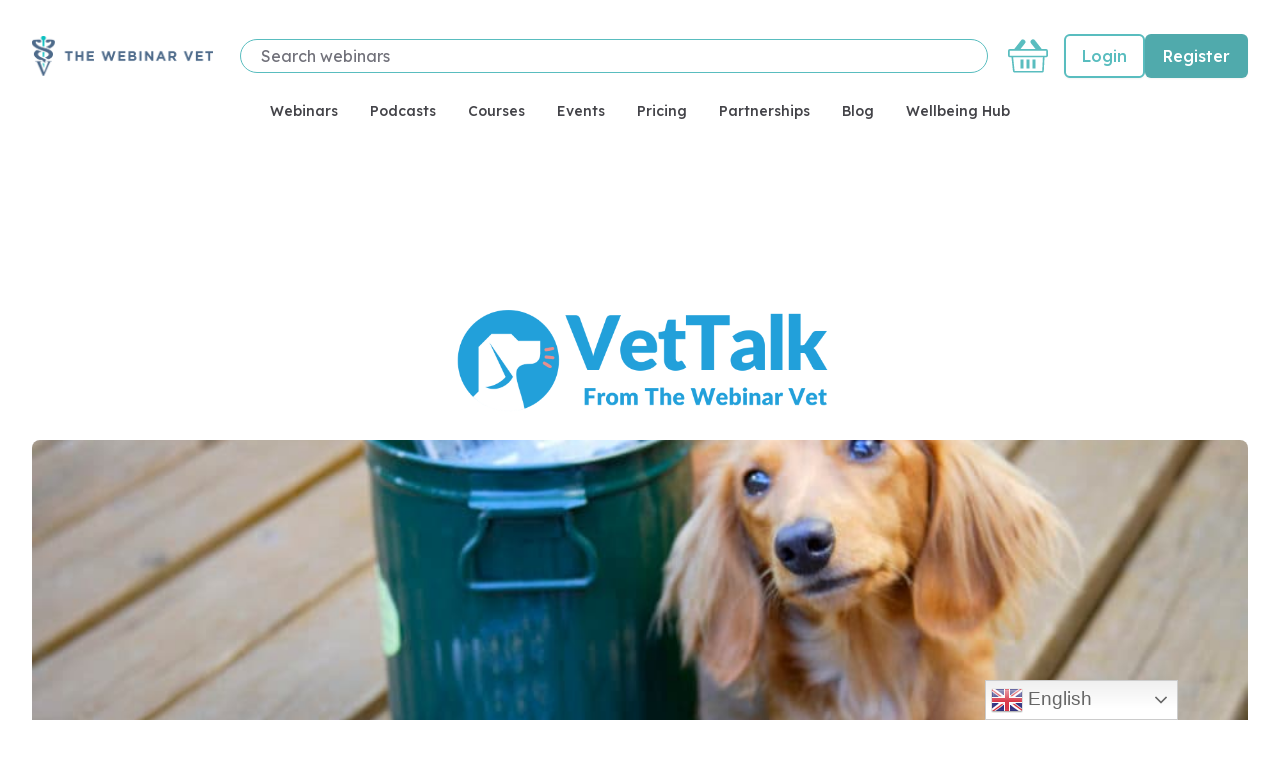

--- FILE ---
content_type: text/html; charset=UTF-8
request_url: https://thewebinarvet.com/blog/recycling-in-practice
body_size: 13404
content:
<!DOCTYPE html>
<html lang="en">
<head>
    <meta charset="utf-8">
    <meta name="viewport" content="width=device-width, initial-scale=1">

    <title>Recycling in Practice - VetTalk | The Webinar Vet</title>

    <meta name="description" content="Discover the benefits of recycling for your practice! Reduce emissions, prevent waste sent to landfill, conserve resources and protect ecosystems. Learn how to make recycling work for you, including what items you can recycle and how to get involved with TerraCycle."/>
    <meta name="keywords" content=""/>
    <meta name="author" content=""/>
    

    <meta property="og:title" content=""/>
    <meta property="og:image" content=""/>
    <meta property="og:description" content=""/>
    <meta property="og:url" content=""/>
    <meta property="og:type" content="website"/>
    <meta property="og:locale" content="en"/>
    <meta property="og:site_name" content="The Webinar Vet"/>

    <meta name="twitter:card" content=""/>
    <meta name="twitter:site" content=""/>
    <meta name="twitter:title" content=""/>
    <meta name="twitter:description" content=""/>
    <meta name="twitter:image" content=""/>
    <meta name="csrf-token" content="w4tPtas2NCVL9WYubmmUUZPMveC1nP25RMqijdGY">

    <link rel="canonical" href=""/>
    <link href="https://unpkg.com/tailwindcss@^2/dist/tailwind.min.css" rel="stylesheet">

    <link rel="preconnect" href="https://fonts.googleapis.com">
    <link rel="preconnect" href="https://fonts.gstatic.com" crossorigin>
    <link rel="preload" as="style" href="https://fonts.googleapis.com/css2?family=Lexend:wght@100;200;300;400;500;600;700;800;900&display=swap">
    <link href="https://fonts.googleapis.com/css2?family=Lexend:wght@100;200;300;400;500;600;700;800;900&display=swap" rel="stylesheet">
    <link rel="preconnect" href="https://dev.visualwebsiteoptimizer.com"/>

    <link rel="preload" as="style" href="https://d30dfxbdaeu0lh.cloudfront.net/ab7b6c1e-e804-4abe-b525-347436554ae4/build/assets/ViewDurationFormatter.dbdf438e.css" /><link rel="preload" as="style" href="https://d30dfxbdaeu0lh.cloudfront.net/ab7b6c1e-e804-4abe-b525-347436554ae4/build/assets/@vuepic.98e458b9.css" /><link rel="preload" as="style" href="https://d30dfxbdaeu0lh.cloudfront.net/ab7b6c1e-e804-4abe-b525-347436554ae4/build/assets/blaze-slider.6e826e7b.css" /><link rel="preload" as="style" href="https://d30dfxbdaeu0lh.cloudfront.net/ab7b6c1e-e804-4abe-b525-347436554ae4/build/assets/blade.502126b0.css" /><link rel="modulepreload" href="https://d30dfxbdaeu0lh.cloudfront.net/ab7b6c1e-e804-4abe-b525-347436554ae4/build/assets/blade.3a856954.js" /><link rel="modulepreload" href="https://d30dfxbdaeu0lh.cloudfront.net/ab7b6c1e-e804-4abe-b525-347436554ae4/build/assets/vue.m.47bf88da.js" /><link rel="modulepreload" href="https://d30dfxbdaeu0lh.cloudfront.net/ab7b6c1e-e804-4abe-b525-347436554ae4/build/assets/lodash.c74e2941.js" /><link rel="modulepreload" href="https://d30dfxbdaeu0lh.cloudfront.net/ab7b6c1e-e804-4abe-b525-347436554ae4/build/assets/axios.276b4542.js" /><link rel="modulepreload" href="https://d30dfxbdaeu0lh.cloudfront.net/ab7b6c1e-e804-4abe-b525-347436554ae4/build/assets/@vue.8d1136bc.js" /><link rel="modulepreload" href="https://d30dfxbdaeu0lh.cloudfront.net/ab7b6c1e-e804-4abe-b525-347436554ae4/build/assets/vue.e14069e6.js" /><link rel="modulepreload" href="https://d30dfxbdaeu0lh.cloudfront.net/ab7b6c1e-e804-4abe-b525-347436554ae4/build/assets/pinia.af3bfd7e.js" /><link rel="modulepreload" href="https://d30dfxbdaeu0lh.cloudfront.net/ab7b6c1e-e804-4abe-b525-347436554ae4/build/assets/laravel-vue-i18n.c6d01a25.js" /><link rel="modulepreload" href="https://d30dfxbdaeu0lh.cloudfront.net/ab7b6c1e-e804-4abe-b525-347436554ae4/build/assets/tiny-emitter.14878147.js" /><link rel="modulepreload" href="https://d30dfxbdaeu0lh.cloudfront.net/ab7b6c1e-e804-4abe-b525-347436554ae4/build/assets/moment.674321c7.js" /><link rel="modulepreload" href="https://d30dfxbdaeu0lh.cloudfront.net/ab7b6c1e-e804-4abe-b525-347436554ae4/build/assets/@headlessui.5255a84a.js" /><link rel="modulepreload" href="https://d30dfxbdaeu0lh.cloudfront.net/ab7b6c1e-e804-4abe-b525-347436554ae4/build/assets/@heroicons.7cd8a2bf.js" /><link rel="modulepreload" href="https://d30dfxbdaeu0lh.cloudfront.net/ab7b6c1e-e804-4abe-b525-347436554ae4/build/assets/_plugin-vue_export-helper.cdc0426e.js" /><link rel="modulepreload" href="https://d30dfxbdaeu0lh.cloudfront.net/ab7b6c1e-e804-4abe-b525-347436554ae4/build/assets/ViewDurationFormatter.e31b5a0f.js" /><link rel="modulepreload" href="https://d30dfxbdaeu0lh.cloudfront.net/ab7b6c1e-e804-4abe-b525-347436554ae4/build/assets/qrcode.417562f0.js" /><link rel="modulepreload" href="https://d30dfxbdaeu0lh.cloudfront.net/ab7b6c1e-e804-4abe-b525-347436554ae4/build/assets/qs.063cb2a5.js" /><link rel="modulepreload" href="https://d30dfxbdaeu0lh.cloudfront.net/ab7b6c1e-e804-4abe-b525-347436554ae4/build/assets/Button.28685cb7.js" /><link rel="modulepreload" href="https://d30dfxbdaeu0lh.cloudfront.net/ab7b6c1e-e804-4abe-b525-347436554ae4/build/assets/@vuepic.ccd9596e.js" /><link rel="modulepreload" href="https://d30dfxbdaeu0lh.cloudfront.net/ab7b6c1e-e804-4abe-b525-347436554ae4/build/assets/Input.e3c095d6.js" /><link rel="modulepreload" href="https://d30dfxbdaeu0lh.cloudfront.net/ab7b6c1e-e804-4abe-b525-347436554ae4/build/assets/Label.9dc6459a.js" /><link rel="modulepreload" href="https://d30dfxbdaeu0lh.cloudfront.net/ab7b6c1e-e804-4abe-b525-347436554ae4/build/assets/VuelidateError.6b355f0a.js" /><link rel="modulepreload" href="https://d30dfxbdaeu0lh.cloudfront.net/ab7b6c1e-e804-4abe-b525-347436554ae4/build/assets/moment-timezone.3fd8606c.js" /><link rel="modulepreload" href="https://d30dfxbdaeu0lh.cloudfront.net/ab7b6c1e-e804-4abe-b525-347436554ae4/build/assets/uuid.c23b031b.js" /><link rel="modulepreload" href="https://d30dfxbdaeu0lh.cloudfront.net/ab7b6c1e-e804-4abe-b525-347436554ae4/build/assets/blaze-slider.5e22df5a.js" /><link rel="modulepreload" href="https://d30dfxbdaeu0lh.cloudfront.net/ab7b6c1e-e804-4abe-b525-347436554ae4/build/assets/pluralize.aa94c7b9.js" /><link rel="modulepreload" href="https://d30dfxbdaeu0lh.cloudfront.net/ab7b6c1e-e804-4abe-b525-347436554ae4/build/assets/RatingsBar.049596ee.js" /><link rel="modulepreload" href="https://d30dfxbdaeu0lh.cloudfront.net/ab7b6c1e-e804-4abe-b525-347436554ae4/build/assets/@vuelidate.2a2c8996.js" /><link rel="modulepreload" href="https://d30dfxbdaeu0lh.cloudfront.net/ab7b6c1e-e804-4abe-b525-347436554ae4/build/assets/vue3-marquee.239da10f.js" /><link rel="modulepreload" href="https://d30dfxbdaeu0lh.cloudfront.net/ab7b6c1e-e804-4abe-b525-347436554ae4/build/assets/vue-recaptcha.a5688305.js" /><link rel="modulepreload" href="https://d30dfxbdaeu0lh.cloudfront.net/ab7b6c1e-e804-4abe-b525-347436554ae4/build/assets/@inertiajs.b9950989.js" /><link rel="modulepreload" href="https://d30dfxbdaeu0lh.cloudfront.net/ab7b6c1e-e804-4abe-b525-347436554ae4/build/assets/lodash.isequal.ebd37f3b.js" /><link rel="modulepreload" href="https://d30dfxbdaeu0lh.cloudfront.net/ab7b6c1e-e804-4abe-b525-347436554ae4/build/assets/lodash.clonedeep.5558d088.js" /><link rel="modulepreload" href="https://d30dfxbdaeu0lh.cloudfront.net/ab7b6c1e-e804-4abe-b525-347436554ae4/build/assets/deepmerge.d048be44.js" /><link rel="modulepreload" href="https://d30dfxbdaeu0lh.cloudfront.net/ab7b6c1e-e804-4abe-b525-347436554ae4/build/assets/nprogress.5a8aa501.js" /><link rel="modulepreload" href="https://d30dfxbdaeu0lh.cloudfront.net/ab7b6c1e-e804-4abe-b525-347436554ae4/build/assets/localforage.2e13519c.js" /><link rel="modulepreload" href="https://d30dfxbdaeu0lh.cloudfront.net/ab7b6c1e-e804-4abe-b525-347436554ae4/build/assets/encode-utf8.c8acd0c0.js" /><link rel="modulepreload" href="https://d30dfxbdaeu0lh.cloudfront.net/ab7b6c1e-e804-4abe-b525-347436554ae4/build/assets/dijkstrajs.081cb9a9.js" /><link rel="modulepreload" href="https://d30dfxbdaeu0lh.cloudfront.net/ab7b6c1e-e804-4abe-b525-347436554ae4/build/assets/side-channel.b3202d83.js" /><link rel="modulepreload" href="https://d30dfxbdaeu0lh.cloudfront.net/ab7b6c1e-e804-4abe-b525-347436554ae4/build/assets/get-intrinsic.89e72507.js" /><link rel="modulepreload" href="https://d30dfxbdaeu0lh.cloudfront.net/ab7b6c1e-e804-4abe-b525-347436554ae4/build/assets/has-symbols.caae0f97.js" /><link rel="modulepreload" href="https://d30dfxbdaeu0lh.cloudfront.net/ab7b6c1e-e804-4abe-b525-347436554ae4/build/assets/function-bind.cb3858f2.js" /><link rel="modulepreload" href="https://d30dfxbdaeu0lh.cloudfront.net/ab7b6c1e-e804-4abe-b525-347436554ae4/build/assets/has.c1051c46.js" /><link rel="modulepreload" href="https://d30dfxbdaeu0lh.cloudfront.net/ab7b6c1e-e804-4abe-b525-347436554ae4/build/assets/call-bind.4b19860c.js" /><link rel="modulepreload" href="https://d30dfxbdaeu0lh.cloudfront.net/ab7b6c1e-e804-4abe-b525-347436554ae4/build/assets/object-inspect.57b7a839.js" /><link rel="modulepreload" href="https://d30dfxbdaeu0lh.cloudfront.net/ab7b6c1e-e804-4abe-b525-347436554ae4/build/assets/date-fns.293f6e43.js" /><link rel="modulepreload" href="https://d30dfxbdaeu0lh.cloudfront.net/ab7b6c1e-e804-4abe-b525-347436554ae4/build/assets/@babel.ac593a3c.js" /><link rel="stylesheet" href="https://d30dfxbdaeu0lh.cloudfront.net/ab7b6c1e-e804-4abe-b525-347436554ae4/build/assets/ViewDurationFormatter.dbdf438e.css" /><link rel="stylesheet" href="https://d30dfxbdaeu0lh.cloudfront.net/ab7b6c1e-e804-4abe-b525-347436554ae4/build/assets/@vuepic.98e458b9.css" /><link rel="stylesheet" href="https://d30dfxbdaeu0lh.cloudfront.net/ab7b6c1e-e804-4abe-b525-347436554ae4/build/assets/blaze-slider.6e826e7b.css" /><link rel="stylesheet" href="https://d30dfxbdaeu0lh.cloudfront.net/ab7b6c1e-e804-4abe-b525-347436554ae4/build/assets/blade.502126b0.css" /><script type="module" src="https://d30dfxbdaeu0lh.cloudfront.net/ab7b6c1e-e804-4abe-b525-347436554ae4/build/assets/blade.3a856954.js"></script>
            <script>
    window.dataLayer = window.dataLayer || [];
</script>

    <!-- Google Tag Manager -->
    <script>(function(w,d,s,l,i){w[l]=w[l]||[];w[l].push({'gtm.start':
                new Date().getTime(),event:'gtm.js'});var f=d.getElementsByTagName(s)[0],
            j=d.createElement(s),dl=l!='dataLayer'?'&l='+l:''; j.setAttributeNode(d.createAttribute('data-ot-ignore'));
            j.async=true;j.src= 'https://www.googletagmanager.com/gtm.js?id='+i+dl;f.parentNode.insertBefore(j,f);
        })(window,document,'script','dataLayer','GTM-T55J6N3');</script>
    <script>
    function postClientId(clientId) {
        let data = new FormData();
        data.append('client_id', clientId);
        let xhr = new XMLHttpRequest();
        xhr.open('POST', "https://thewebinarvet.com/gaid", true);
        xhr.setRequestHeader('X-CSRF-TOKEN', 'w4tPtas2NCVL9WYubmmUUZPMveC1nP25RMqijdGY');
        xhr.send(data);
    }

    function collectClientId() {
        if (typeof ga !== 'undefined') {
            ga(function () {
                let clientId = ga.getAll()[0].get('clientId');
                if (clientId !== "891bcb64-b47c-4c09-979b-7676197d3d0a") {
                    postClientId(clientId);
                }
            });
        } else if (typeof gtag !== 'undefined') {
            gtag('get', "G-MVC4BJN73M", 'client_id', function (clientId) {
                if (clientId !== "891bcb64-b47c-4c09-979b-7676197d3d0a") {
                    postClientId(clientId);
                }
            });
        }
    }

    collectClientId();
</script>
    <!-- End Google Tag Manager -->
        <!-- Start VWO Async SmartCode -->
<script type='text/javascript' id='vwoCode'>
    window._vwo_code=window._vwo_code || (function() {
    var account_id=453346,
    version = 1.5,
    settings_tolerance=2000,
    library_tolerance=2500,
    use_existing_jquery=false,
    is_spa=1,
    hide_element='body',
    hide_element_style = 'opacity:0 !important;filter:alpha(opacity=0) !important;background:none !important',
    /* DO NOT EDIT BELOW THIS LINE */
    f=false,w=window,d=document,vwoCodeEl=d.querySelector('#vwoCode'),code={use_existing_jquery:function(){return use_existing_jquery},library_tolerance:function(){return library_tolerance},hide_element_style:function(){return'{'+hide_element_style+'}'},finish:function(){if(!f){f=true;var e=d.getElementById('_vis_opt_path_hides');if(e)e.parentNode.removeChild(e)}},finished:function(){return f},load:function(e){var t=d.createElement('script');t.fetchPriority='high';t.src=e;t.type='text/javascript';t.onerror=function(){_vwo_code.finish()};d.getElementsByTagName('head')[0].appendChild(t)},getVersion:function(){return version},getMatchedCookies:function(e){var t=[];if(document.cookie){t=document.cookie.match(e)||[]}return t},getCombinationCookie:function(){var e=code.getMatchedCookies(/(?:^|;)\s?(_vis_opt_exp_\d+_combi=[^;$]*)/gi);e=e.map(function(e){try{var t=decodeURIComponent(e);if(!/_vis_opt_exp_\d+_combi=(?:\d+,?)+\s*$/.test(t)){return''}return t}catch(e){return''}});var i=[];e.forEach(function(e){var t=e.match(/([\d,]+)/g);t&&i.push(t.join('-'))});return i.join('|')},init:function(){if(d.URL.indexOf('__vwo_disable__')>-1)return;w.settings_timer=setTimeout(function(){_vwo_code.finish()},settings_tolerance);var e=d.currentScript,t=d.createElement('style'),i=e&&!e.async?hide_element?hide_element+'{'+hide_element_style+'}':'':code.lA=1,n=d.getElementsByTagName('head')[0];t.setAttribute('id','_vis_opt_path_hides');vwoCodeEl&&t.setAttribute('nonce',vwoCodeEl.nonce);t.setAttribute('type','text/css');if(t.styleSheet)t.styleSheet.cssText=i;else t.appendChild(d.createTextNode(i));n.appendChild(t);var o=this.getCombinationCookie();this.load('https://dev.visualwebsiteoptimizer.com/j.php?a='+account_id+'&u='+encodeURIComponent(d.URL)+'&f='+ +is_spa+'&vn='+version+(o?'&c='+o:''));return settings_timer}};w._vwo_settings_timer = code.init();return code;}());
</script>
<!-- End VWO Async SmartCode -->
        <div class="gtranslate_wrapper"></div>
    <script>
        window.gtranslateSettings = {
                "default_language":"en",
                "native_language_names":true,
                "detect_browser_language":true,
                "url_structure":"sub_domain",
                "languages":["en","fr","de","it","es","nl"],
                "wrapper_selector":".gtranslate_wrapper",
                "switcher_horizontal_position":"right",
                "switcher_open_direction":"top",
                "flag_style":"3d"
            }
    </script>
    <script src="https://cdn.gtranslate.net/widgets/latest/dwf.js" defer></script>
    
     <!-- LuckyOrange Tracking -->
            <script>window.LOSiteId = "6b9905cf"</script>
        <script async defer src="https://tools.luckyorange.com/core/lo.js?site-id=6b9905cf"></script>
    
    <!-- Start GPT Tag -->
<script async src='https://securepubads.g.doubleclick.net/tag/js/gpt.js'></script>
<script>
  window.googletag = window.googletag || {cmd: []};
 
  googletag.cmd.push(function() {
                        
    googletag.pubads().enableSingleRequest();
    googletag.pubads().collapseEmptyDivs();
    googletag.pubads().setCentering(true);
    googletag.pubads().enableLazyLoad();
    googletag.enableServices();
  });
</script>
<!-- End GPT Tag --></head>

<body class="h-full">
    <script>
    window.dataLayer = window.dataLayer || [];
</script>

    <!-- Google Tag Manager (noscript) -->
    <noscript><iframe src="https://www.googletagmanager.com/ns.html?id=GTM-T55J6N3"
    height="0" width="0" style="display:none;visibility:hidden"></iframe></noscript>
    <!-- End Google Tag Manager (noscript) -->

<div class="min-h-full" id="blade-app">

    <header class="bg-white pb-2 relative">
        <div class="mx-auto max-w-7xl px-4 sm:px-6 lg:px-8 relative" id="nav">
            <nav-menu
                asset-path="https://d30dfxbdaeu0lh.cloudfront.net/ab7b6c1e-e804-4abe-b525-347436554ae4/"
                :impersonating="false"
                :upgrade-membership="null"
                :has-used-trial=null
                :has-membership="null"
                :credits="null"
                :has-lite-membership="null"
                :basket="[]"
                :user="null"
                csrf="w4tPtas2NCVL9WYubmmUUZPMveC1nP25RMqijdGY"
                :personal-team="null"
                :has-non-personal-team="false"
                :plans="null"
                :is-admin="false"
                :free-user=null
                :main-nav="[{&quot;name&quot;:&quot;Webinars&quot;,&quot;href&quot;:&quot;\/videos&quot;},{&quot;name&quot;:&quot;Podcasts&quot;,&quot;href&quot;:&quot;\/videos\/category\/podcast&quot;},{&quot;name&quot;:&quot;Courses&quot;,&quot;href&quot;:&quot;\/courses&quot;},{&quot;name&quot;:&quot;Events&quot;,&quot;href&quot;:&quot;\/events&quot;},{&quot;name&quot;:&quot;Pricing&quot;,&quot;href&quot;:&quot;\/memberships&quot;},{&quot;name&quot;:&quot;Partnerships&quot;,&quot;href&quot;:&quot;\/partnerships&quot;},{&quot;name&quot;:&quot;Blog&quot;,&quot;href&quot;:&quot;\/blog&quot;},{&quot;name&quot;:&quot;Wellbeing Hub&quot;,&quot;href&quot;:&quot;\/the-veterinary-wellbeing-hub&quot;}]"
                :user-nav="[{&quot;name&quot;:&quot;My Dashboard&quot;,&quot;href&quot;:&quot;\/&quot;},{&quot;name&quot;:&quot;My Profile&quot;,&quot;href&quot;:&quot;\/user\/profile&quot;},{&quot;name&quot;:&quot;My Library&quot;,&quot;href&quot;:&quot;\/videos\/my-videos&quot;},{&quot;name&quot;:&quot;My CPD Records&quot;,&quot;href&quot;:&quot;\/cpd&quot;}]"
                billing-portal="https://billing.stripe.com/p/login/00geXl9bl2Vn3846oo"
                :basket-page="false"
                :community-page="false"
                :contains-job-url="false"
                :revive-id="&quot;727bec5e09208690b050ccfc6a45d384&quot;"
                :zone-id="&quot;22851&quot;"
            >
            </nav-menu>

                    </div>
    </header>

    <main>
        <div class="mx-auto max-w-7xl py-6 px-4 sm:px-6 lg:px-8 w-full">
                        <div class="flex justify-center">
            <a href="/blog" alt="VetTalk from the Webinar Vet">
                <img src="https://d30dfxbdaeu0lh.cloudfront.net/ab7b6c1e-e804-4abe-b525-347436554ae4/assets/images/logos/VetTalk-cropped-logo.png"
                    alt="Vet Talk logo"
                    class="w-52 sm:w-96 h-auto"/>
            </a>
        </div>
        <div>
        <article class="w-full col-span-12 xl:col-span-9 pt-5 pb-10 mb-10 xl:mb-0">
                            <img
                    class="rounded-lg w-full h-auto lg:h-96  object-cover aspect-ratio"
                    src="https://cpd-platform-production-assets.s3.eu-west-1.amazonaws.com/blog/istock-673128916-950x500-(1).jpg"
                    alt="dog next to plastic">
                        <div class="grid grid-cols-12 mt-5 gap-x-5">
                <div class="col-span-12 lg:col-span-8">
                    <p class="text-gray-600 my-3 sm:my-5"></p>
                    <h2 class="font-bold text-primary-500 text-2xl sm:text-4xl my-3 sm:my-7">Recycling in Practice</h2>
                    <div class="mt-5 prose prose-a:text-secondary-600 hover:prose-a:text-secondary-900 
                        max-w-3xl"
                    >
                        <p>Recycling is by no means the perfect way to dispose of your waste, but it is a very easy place to begin if your practice is looking to reduce their waste being sent to landfill!</p><h3><strong>What are the benefits of recycling?</strong></h3><ul><li><p>Reduce emissions produced from incineration of unnecessary waste</p></li><li><p>Stop unnecessary waste being sent to landfill</p></li><li><p>Conserve valuable resources and energy</p></li><li><p>Prevent pollution (reducing the demand for raw materials)</p></li><li><p>Protect ecosystems and wildlife (E.g. fewer forests cut down)</p></li></ul><h3><strong>How can you make recycling work for your practice?</strong></h3><ul><li><p>Communicate with your team – get everyone involved</p></li><li><p>Make it easy – place multiple recycling bins around your practice</p></li><li><p>Place a poster of recyclable materials near each recycling area</p></li><li><p>Ensure items are clean (E.g. drinks bottles rinsed out) – this will prevent foul odours in your bin and ensure items are more likely to be recycled</p></li><li><p>Be realistic – mistakes will be made! Just learn and move on</p></li></ul><h3><strong>What can we recycle in practice?</strong></h3><p>Each area (and country) will be different, so it is important to check which materials your local council will accept.</p><p>Generally, mixed recycling may include:</p><ul><li><p>Plastic bottles</p></li><li><p>Plastic packaging</p></li><li><p>Cardboard</p></li><li><p>Paper (not paper towels)</p></li><li><p>Metal packaging</p></li></ul><p>Other items which can be recycled but not with your mixed recycling include:</p><ul><li><p>Batteries (supermarkets)</p></li><li><p>Electronics (local recycling centre)</p></li><li><p>Ink cartridges (local schools or charities)</p></li><li><p>Bubble wrap and soft plastics (supermarkets)</p></li><li><p>Glass (recycling points)</p></li><li><p>Fabrics (recycling points or textile banks)</p></li></ul><p>Check out <a href="https://www.recyclenow.com/local-recycling?rlw-initial-path=local-authority/search">Recycle Now</a> for UK laws and tips and tricks if you are unsure! If there are materials you don’t know what to do with, you can find some more information at this link <a href="https://www.recyclenow.com/what-to-do-with">here</a>!</p><p>Example of common items to recycle in practice include:</p><ul><li><p>Plastic bottles (disinfectant bottles, purified water bottles, staff drinks)</p></li><li><p>Hard plastics (trays from vaccinations)</p></li><li><p>Soft plastics (bubble wrap, carrier bags)</p></li><li><p>Any cardboard packaging</p></li><li><p>Shredded paper</p></li><li><p>Scrap paper</p></li><li><p>Paper packaging</p></li><li><p>Metal items (patient food, staff drinks)</p></li><li><p>Ink cartridges</p></li></ul><h3><strong>TerraCycle</strong></h3><p>Another great way to recycle items in practice is to get involved with TerraCycle. According to their website, TerraCycle is Eliminating the Idea of Waste® by recycling the “non-recyclable”.</p><p>They offer many recycling streams for otherwise non-recyclable materials, including;</p><ul><li><p>Pet food packaging</p></li><li><p>Empty medicine blister packets</p></li><li><p>Tassimo coffee pods</p></li><li><p>Crisp packets</p></li></ul><p>TerraCycle also team up with specific companies to recycle their products. Examples include Lilies Kitchen, Carex and Flash.<br><a href="https://www.terracycle.com/">Check them out</a> at and see if your practice could benefit!</p><p>Written by Merryn Wymes RVN DipFN</p>
                    </div>
                </div>
                <aside class="w-full col-span-12 lg:col-span-4 gap-x-5 flex flex-col sm:flex-row lg:flex-col mt-7">
                    <div class="flex flex-col w-full gap-y-5">

                                                    <div class="order-last lg:order-first w-full my-10 lg:my-0">
                                <h2 class="font-medium text-gray-800 text-2xl pb-4 mb-5 border-b border-gray-200">Recent Articles:</h2>
                                <ul>
                                                                            <li class="my-3">
                                            <span class="block text-sm text-gray-600 mb-1"></span>
                                            <a class="text-base font-medium text-gray-800 hover:underline focus:underline"
                                            href="/blog/full-circle-veterinary-ultrasound-education-why-sonopath-is-more-than-just-a-resource-its-your-support-team">Full-Circle Veterinary Ultrasound Education: Why SonoPath Is More Than Just a Resource: It’s Your Support Team</a>
                                        </li>
                                                                            <li class="my-3">
                                            <span class="block text-sm text-gray-600 mb-1"></span>
                                            <a class="text-base font-medium text-gray-800 hover:underline focus:underline"
                                            href="/blog/exploring-energetic-anatomy-in-veterinary-practice-understanding-the-subtle-body-prana-and-the-nadi-network">Exploring Energetic Anatomy in Veterinary Practice: Understanding the Subtle Body, Prana, and the Nadi Network</a>
                                        </li>
                                                                            <li class="my-3">
                                            <span class="block text-sm text-gray-600 mb-1"></span>
                                            <a class="text-base font-medium text-gray-800 hover:underline focus:underline"
                                            href="/blog/equine-america-global-leaders-in-equine-nutrition">Equine America: Global leaders in equine nutrition</a>
                                        </li>
                                                                            <li class="my-3">
                                            <span class="block text-sm text-gray-600 mb-1"></span>
                                            <a class="text-base font-medium text-gray-800 hover:underline focus:underline"
                                            href="/blog/wrap-up-your-cpd-finish-the-year-strong-with-stress-free-learning">Wrap Up Your CPD: Finish the Year Strong With Stress-Free Learning</a>
                                        </li>
                                                                            <li class="my-3">
                                            <span class="block text-sm text-gray-600 mb-1"></span>
                                            <a class="text-base font-medium text-gray-800 hover:underline focus:underline"
                                            href="/blog/new-launch-from-carus-animal-health">New Launch from Carus Animal Health</a>
                                        </li>
                                                                    </ul>
                            </div>
                        
                        <div class="overflow-hidden mt-5 w-full flex justify-center sm:justify-start lg:justify-end">
                            <gam-script ad-id="div-gpt-ad-3575288-4" ad-path="/22816900502/twv_mpu" :sizes="[[300,600],[300,250],[336,280],[160,600],[1,1],[320,50],[320,100]]" :mapping-type="2"></gam-script>
                        </div>
                    </div>

                    <div class="overflow-hidden mt-5 w-full flex justify-center sm:justify-end">
                        <gam-script ad-id="div-gpt-ad-3575288-5" ad-path="/22816900502/twv_halfpage" :sizes="[[300,600],[160,600],[1,1]]" :mapping-type="2"></gam-script>
                    </div>
                </aside>
            </div>
        </article>

        
    </div>

    <section class="max-w-7xl">
                    <div
                class="relative z-30 flex flex-col items-center justify-between w-full px-10 py-5 sm:py-10 my-10 bg-white rounded shadow-lg md:px-20 md:flex-row">
                <h3 class="text-center sm:text-start max-w-xl mb-6 font-bold text-blue-900 text-xl sm:text-3xl md:mb-0">
                    Thousands of veterinary videos at your fingertips
                </h3>
                <a class="inline-flex justify-center py-4 ml-10 rounded-full whitespace-nowrap items-center w-auto px-14 text-lg font-medium text-center text-white bg-primary-500  hover:bg-primary-600 focus-visible:ring-2 focus:outline-none focus-visible:ring-tertiary-500"
                   href="https://thewebinarvet.com/videos">
                    View
                </a>
            </div>
            </section>
        </div>
    </main>

</div>
<footer class="bg-secondary-600 relative" aria-labelledby="footer-heading">
        <script type="text/javascript">
    (function(e,t,o,n,p,r,i){e.visitorGlobalObjectAlias=n;e[e.visitorGlobalObjectAlias]=e[e.visitorGlobalObjectAlias]||function(){(e[e.visitorGlobalObjectAlias].q=e[e.visitorGlobalObjectAlias].q||[]).push(arguments)};e[e.visitorGlobalObjectAlias].l=(new Date).getTime();r=t.createElement("script");r.src=o;r.async=true;i=t.getElementsByTagName("script")[0];i.parentNode.insertBefore(r,i)})(window,document,"https://diffuser-cdn.app-us1.com/diffuser/diffuser.js","vgo");
    vgo('setAccount', '68436072');
    vgo('setTrackByDefault', true);
        vgo('process');
</script>    <!-- Start GPT Tag -->
<script async src='https://securepubads.g.doubleclick.net/tag/js/gpt.js'></script>
<script>
  window.googletag = window.googletag || {cmd: []};
 
  googletag.cmd.push(function() {
                        
    googletag.pubads().enableSingleRequest();
    googletag.pubads().collapseEmptyDivs();
    googletag.pubads().setCentering(true);
    googletag.pubads().enableLazyLoad();
    googletag.enableServices();
  });
</script>
<!-- End GPT Tag -->    <h2 id="footer-heading" class="sr-only">Footer</h2>
    <div class="mx-auto sm:max-w-7xl pt-12 px-4 sm:px-6 xl:pt-20 pb-10 lg:px-8">
        <div class="grid grid-cols-1 sm:grid-cols-2 lg:grid-cols-3 md:gap-8">
            <div class="grid grid-cols-2 sm:col-span-2 gap-8">
                <div class="block">
                    <ul role="list">
                                                                                <li class="flex justify-center lg:justify-start px-2 py-2 rounded-md hover:bg-secondary-200/10 -mx-2 transition-all ease-in-out duration-150">
                                <a href="/videos" aria-label=""
   class="focus-visible:ring-2 focus:outline-none focus-visible:ring-primary-500 text-base text-white p-1"
   onclick="" >Videos</a>
                            </li>
                                                                                <li class="flex justify-center lg:justify-start px-2 py-2 rounded-md hover:bg-secondary-200/10 -mx-2 transition-all ease-in-out duration-150">
                                <a href="/jobs" aria-label=""
   class="focus-visible:ring-2 focus:outline-none focus-visible:ring-primary-500 text-base text-white p-1"
   onclick="" >Veterinary Jobs</a>
                            </li>
                                                                                <li class="flex justify-center lg:justify-start px-2 py-2 rounded-md hover:bg-secondary-200/10 -mx-2 transition-all ease-in-out duration-150">
                                <a href="/memberships" aria-label=""
   class="focus-visible:ring-2 focus:outline-none focus-visible:ring-primary-500 text-base text-white p-1"
   onclick="" >Pricing</a>
                            </li>
                                                                                <li class="flex justify-center lg:justify-start px-2 py-2 rounded-md hover:bg-secondary-200/10 -mx-2 transition-all ease-in-out duration-150">
                                <a href="/events" aria-label=""
   class="focus-visible:ring-2 focus:outline-none focus-visible:ring-primary-500 text-base text-white p-1"
   onclick="" >Events</a>
                            </li>
                                                                                <li class="flex justify-center lg:justify-start px-2 py-2 rounded-md hover:bg-secondary-200/10 -mx-2 transition-all ease-in-out duration-150">
                                <a href="/courses" aria-label=""
   class="focus-visible:ring-2 focus:outline-none focus-visible:ring-primary-500 text-base text-white p-1"
   onclick="" >Courses</a>
                            </li>
                                                                                <li class="flex justify-center lg:justify-start px-2 py-2 rounded-md hover:bg-secondary-200/10 -mx-2 transition-all ease-in-out duration-150">
                                <a href="/blog" aria-label=""
   class="focus-visible:ring-2 focus:outline-none focus-visible:ring-primary-500 text-base text-white p-1"
   onclick="" >Blog</a>
                            </li>
                                                                                <li class="flex justify-center lg:justify-start px-2 py-2 rounded-md hover:bg-secondary-200/10 -mx-2 transition-all ease-in-out duration-150">
                                <a href="/the-veterinary-wellbeing-hub" aria-label=""
   class="focus-visible:ring-2 focus:outline-none focus-visible:ring-primary-500 text-base text-white p-1"
   onclick="" >Veterinary Wellbeing Hub</a>
                            </li>
                                            </ul>
                </div>

                <div class="block">
                    <ul role="list">
                                                    <li class="flex justify-center lg:justify-start px-2 py-2 rounded-md hover:bg-secondary-200/10 -mx-2 transition-all ease-in-out duration-150">
                                <a href="https://en.wikivet.net/Veterinary_Education_Online" aria-label=""
   class="focus-visible:ring-2 focus:outline-none focus-visible:ring-primary-500 text-base text-white p-1"
   onclick="" target=_blank>WikiVet</a>
                            </li>
                                                    <li class="flex justify-center lg:justify-start px-2 py-2 rounded-md hover:bg-secondary-200/10 -mx-2 transition-all ease-in-out duration-150">
                                <a href="/about-us" aria-label=""
   class="focus-visible:ring-2 focus:outline-none focus-visible:ring-primary-500 text-base text-white p-1"
   onclick="" >About Us</a>
                            </li>
                                                    <li class="flex justify-center lg:justify-start px-2 py-2 rounded-md hover:bg-secondary-200/10 -mx-2 transition-all ease-in-out duration-150">
                                <a href="/sponsored" aria-label=""
   class="focus-visible:ring-2 focus:outline-none focus-visible:ring-primary-500 text-base text-white p-1"
   onclick="" >Free Resources</a>
                            </li>
                                                    <li class="flex justify-center lg:justify-start px-2 py-2 rounded-md hover:bg-secondary-200/10 -mx-2 transition-all ease-in-out duration-150">
                                <a href="/knowledge-hub" aria-label=""
   class="focus-visible:ring-2 focus:outline-none focus-visible:ring-primary-500 text-base text-white p-1"
   onclick="" >FAQs</a>
                            </li>
                                                    <li class="flex justify-center lg:justify-start px-2 py-2 rounded-md hover:bg-secondary-200/10 -mx-2 transition-all ease-in-out duration-150">
                                <a href="/contact" aria-label=""
   class="focus-visible:ring-2 focus:outline-none focus-visible:ring-primary-500 text-base text-white p-1"
   onclick="" >Contact Us</a>
                            </li>
                                                    <li class="flex justify-center lg:justify-start px-2 py-2 rounded-md hover:bg-secondary-200/10 -mx-2 transition-all ease-in-out duration-150">
                                <a href="/our-green-policies" aria-label=""
   class="focus-visible:ring-2 focus:outline-none focus-visible:ring-primary-500 text-base text-white p-1"
   onclick="" >Our Green Policies</a>
                            </li>
                                            </ul>
                </div>
            </div>

            <div class="col-span-2 lg:col-span-1 mt-10 sm:mt-0 space-y-5 md:space-y-8 flex flex-col items-center">
                <div class="flex justify-center md:justify-start">
                    <a href="https://thewebinarvet.com">
                        <svg xmlns="http://www.w3.org/2000/svg" width="214" height="48" fill="none" viewBox="0 0 214 48">
  <path fill="white" d="M23.9414 30.2538C23.6282 30.4442 23.4673 30.6313 23.3238 30.6195C22.1682 30.5143 21.6823 31.3423 21.2901 32.1588C20.2747 34.2747 19.3383 36.4284 18.3639 38.5676C17.0149 41.5289 15.6686 44.4905 14.2961 47.4433C14.1821 47.6861 13.8194 48.0399 13.6729 47.9963C13.3951 47.9141 13.0936 47.6274 12.9734 47.3496C11.4957 43.9695 10.053 40.5721 8.59567 37.1833C7.86403 35.4772 7.11207 33.78 6.38928 32.068C5.97382 31.0877 5.23923 30.649 4.20026 30.6283C4.00727 30.6224 3.81986 30.5114 3.62982 30.4498C3.65014 30.3738 3.67078 30.3007 3.69109 30.2247H11.2411C11.2673 30.2859 11.2939 30.3475 11.3171 30.4088C11.0976 30.4852 10.8784 30.608 10.653 30.6254C9.85417 30.6929 9.63464 30.9648 9.92428 31.7374C10.9485 34.4795 11.996 37.2157 13.0438 39.9486C13.4826 41.0987 13.9452 42.2432 14.4603 43.5482C15.2561 41.6196 16.0022 39.8553 16.7194 38.0787C17.5883 35.9281 18.4458 33.7741 19.2826 31.6116C19.546 30.9268 19.3294 30.6693 18.5949 30.6313C18.317 30.6139 18.0418 30.5435 17.7639 30.4966C17.7757 30.4147 17.7846 30.3357 17.7931 30.2538H23.9414Z"/>
  <path fill="#0CC0C0" d="M14.7 32.9C14.6 34.6 14.5 36.3 14.3 38.2 14.3 38.2 13.9 36.8 13.5 35.2 13.2 34.1 13 33 13 32.2 13.6 32.4 14.1 32.7 14.7 32.9ZM14.9 19.9C14.7 21.7 14.6 23.4 14.4 25.3 14.2 25.2 14.1 25.1 14 25.1 12.8 24.7 12.8 24.7 12.8 23.5V19.2C13.4 19.4 14.2 19.6 14.9 19.9ZM15.4 4.7C15 4.9 14.9 5.2 14.9 5.6 14.9 7.9 14.8 10.1 14.8 12.4 14.8 12.5 14.7 12.6 14.7 12.8 14 12.6 13.4 12.5 12.7 12.3 12.7 10.3 12.7 8.3 12.7 6.3 12.7 5.6 12.6 5 11.9 4.6 10.8 3.8 10.7 2.6 11.1 1.7 11.5.7 12.5-.1 14.2 0 15.2.1 16.2 1 16.5 1.9 16.8 2.9 16.3 4.3 15.4 4.7Z"/>
  <path fill="white" d="M16.5 32C15.7 31.6 15.1 31.3 14.5 31 13.7 30.7 13.1 30.3 12.8 29.5 12.5 28.7 11.8 28.3 11 28.4 7.8 28.7 5.5 27 3.6 24.9 1.4 22.6 2.1 19.4 4.4 17.8 4.5 17.7 4.6 17.6 4.8 17.5 5.6 17 6.3 16.8 7.3 17.3 8.5 17.9 9.8 18.3 11.2 18.8 10.3 19.1 9.5 19.5 8.6 19.8 7.1 20.5 6.8 22.2 8 23.5 9.3 24.9 11.1 25.5 12.8 26.3 14.2 27 15.7 27.7 17.3 28.5 15.8 29.4 15.7 30.5 16.5 32ZM27.4 7.2C27.4 8.9 26.9 10.4 25.8 11.8 24.7 13 23.3 13.9 21.9 14.7 21.7 14.8 21.3 14.9 21.1 14.8 19.7 14.3 18.3 13.8 16.8 13.3 17.7 12.9 18.5 12.5 19.4 12 20.8 11.4 21.9 10.5 22.7 9.2 23.3 8.2 23.3 7.4 22.7 6.3 22.1 6.7 21.6 6.9 21.1 7.3 20.1 8.1 19 8 17.7 7.9 16.6 7.7 15.9 6.3 17 5.3 17.5 4.8 18.3 4.5 18.9 4.4 21.1 4.3 23.3 4.3 25.5 4.9 26.6 5.2 27.4 5.8 27.4 7.2Z"/>
  <path fill="white" d="M24.4 24.7C23.8 25.7 22.8 26.4 21.8 26.9 21.2 27.3 20.6 27.5 19.9 27.8 19.7 27.9 19.4 27.9 19.2 27.8 18.1 27.2 17 26.5 15.9 25.9 16.8 25.4 17.7 24.9 18.6 24.3 19.5 23.8 20.2 23.2 20.2 22 20.2 21.1 19.7 20.7 19.1 20.3 17.7 19.2 15.9 18.8 14.3 18.2 11.7 17.2 9.2 16.4 6.8 15.3 4.6 14.4 2.7 13.1 1.1 11.3.5 10.7.2 9.9.1 9 0 8.4 0 7.8 0 7.2.2 5.8 1.1 5 2.4 4.9 4.4 4.6 6.5 4.5 8.6 4.4 9.4 4.4 10.5 4.6 10.8 5.6 11.4 7.1 10.9 7.7 9.2 8 7.8 8.2 6.7 7.5 5.5 6.8 5.3 6.6 4.9 6.5 4.8 6.6 4.6 6.7 4.5 7.1 4.4 7.4 4.2 9 5.4 9.9 6.5 10.8 9.1 13 12.3 13.8 15.5 14.6 18.1 15.2 20.5 16.1 22.7 17.6 25.3 19.3 25.9 22.1 24.4 24.7ZM42.7 20.8H39.4V18.6H48.4V20.8H45.1V29.4H42.7V20.8ZM51.8 18.6H54.2V22.9H58.6V18.6H60.9V29.4H58.6V25.1H54.2V29.4H51.8V18.6ZM65.1 18.6H73.3V20.7H67.5V22.9H72.6V25H67.5V27.3H73.4V29.4H65.1V18.6ZM82.4 18.6H85L87.2 26 89.7 18.6H91.7L94.1 26 96.4 18.6H98.9L95.2 29.5H93.1L90.7 22.4 88.2 29.5H86.1L82.4 18.6ZM102.2 18.6H110.4V20.7H104.6V22.9H109.7V25H104.6V27.3H110.5V29.4H102.2V18.6ZM119.3 27.3C120.4 27.3 121 27 121 26.2V26.1C121 25.4 120.5 25 119.2 25H116.5V27.3H119.3ZM118.7 23C119.7 23 120.4 22.6 120.4 21.8V21.8C120.4 21.1 119.8 20.7 118.8 20.7H116.5V23H118.7ZM114.1 18.6H119.2C120.4 18.6 121.4 18.9 122 19.5 122.5 20 122.8 20.6 122.8 21.4V21.4C122.8 22.6 122.1 23.3 121.3 23.8 122.6 24.2 123.4 25 123.4 26.4V26.5C123.4 28.4 121.8 29.4 119.3 29.4H114.1V18.6ZM129.4 18.6H127V29.4H129.4V18.6ZM133.7 18.6H135.9L140.9 25.3V18.6H143.3V29.4H141.3L136 22.5V29.4H133.7V18.6ZM153.7 24.9 152.2 21.3 150.8 24.9H153.7ZM151.2 18.5H153.4L158 29.4H155.5L154.5 27H149.9L149 29.4H146.5L151.2 18.5ZM166.1 23.9C167.2 23.9 167.9 23.2 167.9 22.3V22.3C167.9 21.3 167.2 20.7 166 20.7H163.6V23.9H166.1ZM161.3 18.6H166.2C167.6 18.6 168.7 19 169.4 19.7 170 20.3 170.3 21.1 170.3 22.2V22.2C170.3 23.9 169.4 25 168 25.6L170.6 29.4H167.8L165.5 26H163.6V29.4H161.3V18.6ZM179.3 18.6H181.9L184.8 26.2 187.6 18.6H190.2L185.8 29.5H183.7L179.3 18.6ZM193.4 18.6H201.6V20.7H195.8V22.9H200.9V25H195.8V27.3H201.7V29.4H193.4V18.6ZM207.9 20.8H204.6V18.6H213.6V20.8H210.3V29.4H207.9V20.8Z"/>
</svg>                    </a>
                </div>
                <p class="max-w-sm md:max-w-auto mx-auto md:mx-0 text-center text-base text-white">Powering veterinary professionals to
        achieve their CPD for over 15 years.</p>

                <div class="flex justify-center md:justify-start space-x-3">
                                            <a href="https://www.instagram.com/thewebinarvet" 
    class="flex rounded-lg focus-visible:ring-2 focus:outline-none focus-visible:ring-primary-500 ">
    <div class="flex flex-shrink-0 items-center justify-center h-6 w-6 hover:text-gray-200 text-white">
                    <span class="sr-only">Instagram</span>
                <svg class="h-6 w-6" fill="currentColor" height="100%" viewBox="0 0 512 512" width="100%" xml:space="preserve" xmlns="http://www.w3.org/2000/svg" xmlns:serif="http://www.serif.com/" xmlns:xlink="http://www.w3.org/1999/xlink"><path d="M256,0c141.29,0 256,114.71 256,256c0,141.29 -114.71,256 -256,256c-141.29,0 -256,-114.71 -256,-256c0,-141.29 114.71,-256 256,-256Zm0,96c-43.453,0 -48.902,0.184 -65.968,0.963c-17.03,0.777 -28.661,3.482 -38.839,7.437c-10.521,4.089 -19.444,9.56 -28.339,18.455c-8.895,8.895 -14.366,17.818 -18.455,28.339c-3.955,10.177 -6.659,21.808 -7.437,38.838c-0.778,17.066 -0.962,22.515 -0.962,65.968c0,43.453 0.184,48.902 0.962,65.968c0.778,17.03 3.482,28.661 7.437,38.838c4.089,10.521 9.56,19.444 18.455,28.34c8.895,8.895 17.818,14.366 28.339,18.455c10.178,3.954 21.809,6.659 38.839,7.436c17.066,0.779 22.515,0.963 65.968,0.963c43.453,0 48.902,-0.184 65.968,-0.963c17.03,-0.777 28.661,-3.482 38.838,-7.436c10.521,-4.089 19.444,-9.56 28.34,-18.455c8.895,-8.896 14.366,-17.819 18.455,-28.34c3.954,-10.177 6.659,-21.808 7.436,-38.838c0.779,-17.066 0.963,-22.515 0.963,-65.968c0,-43.453 -0.184,-48.902 -0.963,-65.968c-0.777,-17.03 -3.482,-28.661 -7.436,-38.838c-4.089,-10.521 -9.56,-19.444 -18.455,-28.339c-8.896,-8.895 -17.819,-14.366 -28.34,-18.455c-10.177,-3.955 -21.808,-6.66 -38.838,-7.437c-17.066,-0.779 -22.515,-0.963 -65.968,-0.963Zm0,28.829c42.722,0 47.782,0.163 64.654,0.933c15.6,0.712 24.071,3.318 29.709,5.509c7.469,2.902 12.799,6.37 18.397,11.969c5.6,5.598 9.067,10.929 11.969,18.397c2.191,5.638 4.798,14.109 5.509,29.709c0.77,16.872 0.933,21.932 0.933,64.654c0,42.722 -0.163,47.782 -0.933,64.654c-0.711,15.6 -3.318,24.071 -5.509,29.709c-2.902,7.469 -6.369,12.799 -11.969,18.397c-5.598,5.6 -10.928,9.067 -18.397,11.969c-5.638,2.191 -14.109,4.798 -29.709,5.509c-16.869,0.77 -21.929,0.933 -64.654,0.933c-42.725,0 -47.784,-0.163 -64.654,-0.933c-15.6,-0.711 -24.071,-3.318 -29.709,-5.509c-7.469,-2.902 -12.799,-6.369 -18.398,-11.969c-5.599,-5.598 -9.066,-10.928 -11.968,-18.397c-2.191,-5.638 -4.798,-14.109 -5.51,-29.709c-0.77,-16.872 -0.932,-21.932 -0.932,-64.654c0,-42.722 0.162,-47.782 0.932,-64.654c0.712,-15.6 3.319,-24.071 5.51,-29.709c2.902,-7.468 6.369,-12.799 11.968,-18.397c5.599,-5.599 10.929,-9.067 18.398,-11.969c5.638,-2.191 14.109,-4.797 29.709,-5.509c16.872,-0.77 21.932,-0.933 64.654,-0.933Zm0,49.009c-45.377,0 -82.162,36.785 -82.162,82.162c0,45.377 36.785,82.162 82.162,82.162c45.377,0 82.162,-36.785 82.162,-82.162c0,-45.377 -36.785,-82.162 -82.162,-82.162Zm0,135.495c-29.455,0 -53.333,-23.878 -53.333,-53.333c0,-29.455 23.878,-53.333 53.333,-53.333c29.455,0 53.333,23.878 53.333,53.333c0,29.455 -23.878,53.333 -53.333,53.333Zm104.609,-138.741c0,10.604 -8.597,19.199 -19.201,19.199c-10.603,0 -19.199,-8.595 -19.199,-19.199c0,-10.604 8.596,-19.2 19.199,-19.2c10.604,0 19.201,8.596 19.201,19.2Z"/></svg>
    </div>
    </a>
                                            <a href="https://www.facebook.com/thewebinarvet" 
    class="flex rounded-lg focus-visible:ring-2 focus:outline-none focus-visible:ring-primary-500 ">
    <div class="flex flex-shrink-0 items-center justify-center h-6 w-6 hover:text-gray-200 text-white">
                    <span class="sr-only">Facebook</span>
                <svg class="h-6 w-6" fill="currentColor" viewBox="0 0 512 512" height="100%" width="100%" xml:space="preserve" xmlns="http://www.w3.org/2000/svg" xmlns:serif="http://www.serif.com/" xmlns:xlink="http://www.w3.org/1999/xlink"><path d="M255.022,511.998l0.229,0.001l-0.079,0l-0.15,-0.001Zm1.806,0.001l-0.079,0l0.229,-0.001l-0.15,0.001Zm-2.588,-0.005l0.247,0.001l-0.142,0l-0.105,-0.001Zm3.415,0.001l-0.142,0l0.247,-0.001l-0.105,0.001Zm-4.169,-0.007l0.165,0.001l-0.132,-0.001l-0.033,0Zm4.995,0l-0.132,0.001l0.165,-0.001l-0.033,0Zm0.826,-0.009l-0.058,0.001l0.223,-0.003l-0.165,0.002Zm-6.779,-0.002l0.223,0.003l-0.058,-0.001l-0.165,-0.002Zm7.604,-0.01l-0.135,0.002l0.275,-0.004l-0.14,0.002Zm-8.404,-0.002l0.275,0.004l-0.135,-0.002l-0.14,-0.002Zm9.228,-0.012l-0.182,0.003l0.254,-0.005l-0.072,0.002Zm-9.984,-0.002l0.254,0.005l-0.182,-0.003l-0.072,-0.002Zm-0.937,-0.019l0.225,0.005l-0.04,-0.001l-0.185,-0.004Zm11.745,0.004l-0.04,0.001l0.225,-0.005l-0.185,0.004Zm-12.567,-0.025l0.309,0.008l-0.125,-0.003l-0.184,-0.005Zm13.39,0.005l-0.125,0.003l0.309,-0.008l-0.184,0.005Zm0.823,-0.022l-0.201,0.006l0.316,-0.009l-0.115,0.003Zm-14.967,-0.003l0.316,0.009l-0.201,-0.006l-0.115,-0.003Zm-0.72,-0.022l0.225,0.007l-0.212,-0.007l-0.194,-0.006l0.181,0.006Zm16.509,0l-0.212,0.007l0.225,-0.007l0.181,-0.006l-0.194,0.006Zm0.821,-0.027l-0.112,0.004l0.345,-0.012l-0.233,0.008Zm-18.371,-0.008l0.345,0.012l-0.112,-0.004l-0.233,-0.008Zm-0.749,-0.028l0.362,0.013l-0.201,-0.007l-0.161,-0.006Zm19.941,0.006l-0.201,0.007l0.362,-0.013l-0.161,0.006Zm-20.676,-0.036l0.354,0.015l-0.277,-0.011l-0.077,-0.004Zm21.495,0.004l-0.277,0.011l0.354,-0.015l-0.077,0.004Zm-22.525,-0.049l0.38,0.017l-0.093,-0.003l-0.287,-0.014Zm23.345,0.014l-0.093,0.003l0.38,-0.017l-0.287,0.014Zm-24.084,-0.048l0.394,0.018l-0.186,-0.008l-0.208,-0.01Zm24.902,0.01l-0.186,0.008l0.394,-0.018l-0.208,0.01Zm-25.63,-0.047l0.397,0.02l-0.279,-0.013l-0.118,-0.007Zm26.448,0.007l-0.279,0.013l0.397,-0.02l-0.118,0.007Zm0.818,-0.043l-0.362,0.019l0.321,-0.017l0.378,-0.021l-0.337,0.019Zm-27.925,0.002l0.321,0.017l-0.362,-0.019l-0.337,-0.019l0.378,0.021Zm28.741,-0.048l-0.16,0.009l0.406,-0.023l-0.246,0.014Zm-29.844,-0.014l0.406,0.023l-0.16,-0.009l-0.246,-0.014Zm-0.722,-0.043l0.405,0.024l-0.253,-0.014l-0.152,-0.01Zm31.382,0.01l-0.253,0.014l0.405,-0.024l-0.152,0.01Zm-32.071,-0.053l0.365,0.023l-0.34,-0.021l-0.342,-0.022l0.317,0.02Zm32.887,0.002l-0.34,0.021l0.365,-0.023l0.317,-0.02l-0.342,0.022Zm0.814,-0.053l-0.122,0.008l0.387,-0.026l-0.265,0.018Zm-34.755,-0.018l0.387,0.026l-0.122,-0.008l-0.265,-0.018Zm-0.721,-0.05l0.38,0.027l-0.208,-0.014l-0.172,-0.013Zm36.29,0.013l-0.208,0.014l0.38,-0.027l-0.172,0.013Zm-37.009,-0.064l0.349,0.025l-0.271,-0.019l-0.078,-0.006Zm37.822,0.006l-0.271,0.019l0.349,-0.025l-0.078,0.006Zm-38.789,-0.079l0.306,0.023l-0.074,-0.005l-0.232,-0.018Zm39.602,0.018l-0.074,0.005l0.306,-0.023l-0.232,0.018Zm0.811,-0.063l-0.146,0.011l0.311,-0.025l-0.165,0.014Zm-41.157,-0.014l0.311,0.025l-0.146,-0.011l-0.165,-0.014Zm-0.725,-0.059l0.264,0.022l-0.186,-0.015l-0.078,-0.007Zm42.694,0.007l-0.186,0.015l0.264,-0.022l-0.078,0.007Zm-43.492,-0.074l0.079,0.007l-0.013,-0.001l-0.066,-0.006Zm44.302,0.006l-0.013,0.001l0.079,-0.007l-0.066,0.006Zm0.81,-0.071l-0.072,0.006l0.181,-0.016l-0.109,0.01Zm-45.965,-0.01l0.181,0.016l-0.072,-0.006l-0.109,-0.01Zm-0.75,-0.068l0.135,0.013l-0.084,-0.008l-0.051,-0.005Zm47.523,0.005l-0.084,0.008l0.135,-0.013l-0.051,0.005Zm-63.736,-2.025c-122.319,-19.226 -216,-125.203 -216,-252.887c0,-141.29 114.71,-256 256,-256c141.29,0 256,114.71 256,256c0,127.684 -93.681,233.661 -216,252.887l0,-178.887l59.65,0l11.35,-74l-71,0l0,-48.021c0,-20.245 9.918,-39.979 41.719,-39.979l32.281,0l0,-63c0,0 -29.296,-5 -57.305,-5c-58.476,0 -96.695,35.44 -96.695,99.6l0,56.4l-65,0l0,74l65,0l0,178.887Z"/></svg>    </div>
    </a>
                                            <a href="https://www.youtube.com/c/thewebinarvet/videos" 
    class="flex rounded-lg focus-visible:ring-2 focus:outline-none focus-visible:ring-primary-500 ">
    <div class="flex flex-shrink-0 items-center justify-center h-6 w-6 hover:text-gray-200 text-white">
                    <span class="sr-only">Youtube</span>
                <svg class="h-6 w-6" fill="currentColor" viewBox="0 0 512 512" height="100%" width="100%" xml:space="preserve" xmlns="http://www.w3.org/2000/svg" xmlns:serif="http://www.serif.com/" xmlns:xlink="http://www.w3.org/1999/xlink"><path d="M256,0c141.29,0 256,114.71 256,256c0,141.29 -114.71,256 -256,256c-141.29,0 -256,-114.71 -256,-256c0,-141.29 114.71,-256 256,-256Zm153.315,178.978c-3.68,-13.769 -14.522,-24.61 -28.29,-28.29c-24.958,-6.688 -125.025,-6.688 -125.025,-6.688c0,0 -100.067,0 -125.025,6.688c-13.765,3.68 -24.61,14.521 -28.29,28.29c-6.685,24.955 -6.685,77.024 -6.685,77.024c0,0 0,52.067 6.685,77.02c3.68,13.769 14.525,24.614 28.29,28.293c24.958,6.685 125.025,6.685 125.025,6.685c0,0 100.067,0 125.025,-6.685c13.768,-3.679 24.61,-14.524 28.29,-28.293c6.685,-24.953 6.685,-77.02 6.685,-77.02c0,0 0,-52.069 -6.685,-77.024Zm-185.316,125.025l0,-96.002l83.137,48.001l-83.137,48.001Z"/></svg>    </div>
    </a>
                                            <a href="https://www.linkedin.com/company/the-webinar-vet" 
    class="flex rounded-lg focus-visible:ring-2 focus:outline-none focus-visible:ring-primary-500 ">
    <div class="flex flex-shrink-0 items-center justify-center h-6 w-6 hover:text-gray-200 text-white">
                    <span class="sr-only">Linkedin</span>
                <svg class="h-6 w-6" fill="currentColor" version="1.1" viewBox="0 0 512 512" height="100%" width="100%" xml:space="preserve" xmlns="http://www.w3.org/2000/svg" xmlns:serif="http://www.serif.com/" xmlns:xlink="http://www.w3.org/1999/xlink"><path d="M256,0c141.29,0 256,114.71 256,256c0,141.29 -114.71,256 -256,256c-141.29,0 -256,-114.71 -256,-256c0,-141.29 114.71,-256 256,-256Zm-80.037,399.871l0,-199.921l-66.464,0l0,199.921l66.464,0Zm239.62,0l0,-114.646c0,-61.409 -32.787,-89.976 -76.509,-89.976c-35.255,0 -51.047,19.389 -59.889,33.007l0,-28.306l-66.447,0c0.881,18.757 0,199.921 0,199.921l66.446,0l0,-111.65c0,-5.976 0.43,-11.95 2.191,-16.221c4.795,-11.935 15.737,-24.299 34.095,-24.299c24.034,0 33.663,18.34 33.663,45.204l0,106.966l66.45,0Zm-272.403,-296.321c-22.74,0 -37.597,14.95 -37.597,34.545c0,19.182 14.405,34.544 36.717,34.544l0.429,0c23.175,0 37.6,-15.362 37.6,-34.544c-0.43,-19.595 -14.424,-34.545 -37.149,-34.545Z"/></svg>
    </div>
    </a>
                                    </div>

                <div
                    class="text-white">
                    <p class="hidden md:block max-w-lg text-center">We plant two trees for every Unlimited plan purchased. Even our free members help reduce the profession&#039;s impact on the environment by reducing carbon emissions from unnecessary travel.</p>
                    <div class="flex justify-center space-x-10 w-full mt-5">
                                                    <img src=https://d30dfxbdaeu0lh.cloudfront.net/ab7b6c1e-e804-4abe-b525-347436554ae4/assets/images/logos/logo-cnp.webp alt="Certified Carbon Neutral Award" width="80" height="80" class="h-20 w-auto" loading="lazy"/>
                                                    <img src=https://d30dfxbdaeu0lh.cloudfront.net/ab7b6c1e-e804-4abe-b525-347436554ae4/assets/images/logos/iiE-Green-2025.png alt="Investors in the environment green award" width="80" height="80" class="h-20 w-auto" loading="lazy"/>
                                                    <img src=https://d30dfxbdaeu0lh.cloudfront.net/ab7b6c1e-e804-4abe-b525-347436554ae4/assets/images/logos/tech_climber.webp alt="Liverpool City Region Tech Climber Award List" width="80" height="80" class="h-20 w-auto" loading="lazy"/>
                                                    <img src=https://d30dfxbdaeu0lh.cloudfront.net/ab7b6c1e-e804-4abe-b525-347436554ae4/assets/images/logos/CE_Badge_Colour.webp alt="Cyber Essentials Certified logo" width="80" height="80" class="h-20 w-auto" loading="lazy"/>
                                            </div>
                </div>
            </div>


        </div>

        <div class="mt-12 border-t border-secondary-400 pt-8 space-y-1">
            <p class="text-xs text-white text-center">Copyright &copy; 2010 - 2026 The Webinar Vet.</p>
            <p class="text-xs text-white text-center"> All Rights Reserved &#124;
                                        <a href="/terms-and-conditions" aria-label=""
   class="focus-visible:ring-2 focus:outline-none focus-visible:ring-primary-500 hover:text-gray-200"
   onclick="" >Terms &amp; Conditions</a>
                                            &#124;
                                                            <a href="/twv-privacy-policy" aria-label=""
   class="focus-visible:ring-2 focus:outline-none focus-visible:ring-primary-500 hover:text-gray-200"
   onclick="" >Privacy Policy</a>
                                            &#124;
                                                            <a href="/modern-slavery-and-human-trafficking-statement" aria-label=""
   class="focus-visible:ring-2 focus:outline-none focus-visible:ring-primary-500 hover:text-gray-200"
   onclick="" >Modern Slavery and Human Trafficking Statement</a>
                                                </p>
        </div>
    </div>
</footer>
<script>
    googletag.cmd.push(function() {
      setInterval(function() {
        googletag.pubads().refresh();
      }, 30000);
    });
</script></body>
</html>


--- FILE ---
content_type: text/html; charset=utf-8
request_url: https://www.google.com/recaptcha/api2/aframe
body_size: 269
content:
<!DOCTYPE HTML><html><head><meta http-equiv="content-type" content="text/html; charset=UTF-8"></head><body><script nonce="A4IRRARK1HxugDANLkZv2A">/** Anti-fraud and anti-abuse applications only. See google.com/recaptcha */ try{var clients={'sodar':'https://pagead2.googlesyndication.com/pagead/sodar?'};window.addEventListener("message",function(a){try{if(a.source===window.parent){var b=JSON.parse(a.data);var c=clients[b['id']];if(c){var d=document.createElement('img');d.src=c+b['params']+'&rc='+(localStorage.getItem("rc::a")?sessionStorage.getItem("rc::b"):"");window.document.body.appendChild(d);sessionStorage.setItem("rc::e",parseInt(sessionStorage.getItem("rc::e")||0)+1);localStorage.setItem("rc::h",'1768856327661');}}}catch(b){}});window.parent.postMessage("_grecaptcha_ready", "*");}catch(b){}</script></body></html>

--- FILE ---
content_type: text/css
request_url: https://d30dfxbdaeu0lh.cloudfront.net/ab7b6c1e-e804-4abe-b525-347436554ae4/build/assets/ViewDurationFormatter.dbdf438e.css
body_size: -81
content:
.doughnut-segment{transform-origin:center}.doughnut-percent{font-size:.5em}


--- FILE ---
content_type: text/css
request_url: https://d30dfxbdaeu0lh.cloudfront.net/ab7b6c1e-e804-4abe-b525-347436554ae4/build/assets/blade.502126b0.css
body_size: 18822
content:
*,:before,:after{box-sizing:border-box;border-width:0;border-style:solid;border-color:#dcdcde}:before,:after{--tw-content: ""}html{line-height:1.5;-webkit-text-size-adjust:100%;-moz-tab-size:4;-o-tab-size:4;tab-size:4;font-family:Lexend,ui-sans-serif,system-ui,-apple-system,BlinkMacSystemFont,Segoe UI,Roboto,Helvetica Neue,Arial,Noto Sans,sans-serif,"Apple Color Emoji","Segoe UI Emoji",Segoe UI Symbol,"Noto Color Emoji"}body{margin:0;line-height:inherit}hr{height:0;color:inherit;border-top-width:1px}abbr:where([title]){-webkit-text-decoration:underline dotted;text-decoration:underline dotted}h1,h2,h3,h4,h5,h6{font-size:inherit;font-weight:inherit}a{color:inherit;text-decoration:inherit}b,strong{font-weight:bolder}code,kbd,samp,pre{font-family:ui-monospace,SFMono-Regular,Menlo,Monaco,Consolas,Liberation Mono,Courier New,monospace;font-size:1em}small{font-size:80%}sub,sup{font-size:75%;line-height:0;position:relative;vertical-align:baseline}sub{bottom:-.25em}sup{top:-.5em}table{text-indent:0;border-color:inherit;border-collapse:collapse}button,input,optgroup,select,textarea{font-family:inherit;font-size:100%;font-weight:inherit;line-height:inherit;color:inherit;margin:0;padding:0}button,select{text-transform:none}button,[type=button],[type=reset],[type=submit]{-webkit-appearance:button;background-color:transparent;background-image:none}:-moz-focusring{outline:auto}:-moz-ui-invalid{box-shadow:none}progress{vertical-align:baseline}::-webkit-inner-spin-button,::-webkit-outer-spin-button{height:auto}[type=search]{-webkit-appearance:textfield;outline-offset:-2px}::-webkit-search-decoration{-webkit-appearance:none}::-webkit-file-upload-button{-webkit-appearance:button;font:inherit}summary{display:list-item}blockquote,dl,dd,h1,h2,h3,h4,h5,h6,hr,figure,p,pre{margin:0}fieldset{margin:0;padding:0}legend{padding:0}ol,ul,menu{list-style:none;margin:0;padding:0}textarea{resize:vertical}input::-moz-placeholder,textarea::-moz-placeholder{opacity:1;color:#9c9ca2}input::placeholder,textarea::placeholder{opacity:1;color:#9c9ca2}button,[role=button]{cursor:pointer}:disabled{cursor:default}img,svg,video,canvas,audio,iframe,embed,object{display:block;vertical-align:middle}img,video{max-width:100%;height:auto}[type=text],[type=email],[type=url],[type=password],[type=number],[type=date],[type=datetime-local],[type=month],[type=search],[type=tel],[type=time],[type=week],[multiple],textarea,select{-webkit-appearance:none;-moz-appearance:none;appearance:none;background-color:#fff;border-color:#71717a;border-width:1px;border-radius:0;padding:.5rem .75rem;font-size:1rem;line-height:1.5rem;--tw-shadow: 0 0 #0000}[type=text]:focus,[type=email]:focus,[type=url]:focus,[type=password]:focus,[type=number]:focus,[type=date]:focus,[type=datetime-local]:focus,[type=month]:focus,[type=search]:focus,[type=tel]:focus,[type=time]:focus,[type=week]:focus,[multiple]:focus,textarea:focus,select:focus{outline:2px solid transparent;outline-offset:2px;--tw-ring-inset: var(--tw-empty, );--tw-ring-offset-width: 0px;--tw-ring-offset-color: #fff;--tw-ring-color: #2563eb;--tw-ring-offset-shadow: var(--tw-ring-inset) 0 0 0 var(--tw-ring-offset-width) var(--tw-ring-offset-color);--tw-ring-shadow: var(--tw-ring-inset) 0 0 0 calc(1px + var(--tw-ring-offset-width)) var(--tw-ring-color);box-shadow:var(--tw-ring-offset-shadow),var(--tw-ring-shadow),var(--tw-shadow);border-color:#2563eb}input::-moz-placeholder,textarea::-moz-placeholder{color:#71717a;opacity:1}input::placeholder,textarea::placeholder{color:#71717a;opacity:1}::-webkit-datetime-edit-fields-wrapper{padding:0}::-webkit-date-and-time-value{min-height:1.5em}::-webkit-datetime-edit,::-webkit-datetime-edit-year-field,::-webkit-datetime-edit-month-field,::-webkit-datetime-edit-day-field,::-webkit-datetime-edit-hour-field,::-webkit-datetime-edit-minute-field,::-webkit-datetime-edit-second-field,::-webkit-datetime-edit-millisecond-field,::-webkit-datetime-edit-meridiem-field{padding-top:0;padding-bottom:0}select{background-image:url("data:image/svg+xml,%3csvg xmlns='http://www.w3.org/2000/svg' fill='none' viewBox='0 0 20 20'%3e%3cpath stroke='%2371717A' stroke-linecap='round' stroke-linejoin='round' stroke-width='1.5' d='M6 8l4 4 4-4'/%3e%3c/svg%3e");background-position:right .5rem center;background-repeat:no-repeat;background-size:1.5em 1.5em;padding-right:2.5rem;-webkit-print-color-adjust:exact;print-color-adjust:exact}[multiple]{background-image:initial;background-position:initial;background-repeat:unset;background-size:initial;padding-right:.75rem;-webkit-print-color-adjust:unset;print-color-adjust:unset}[type=checkbox],[type=radio]{-webkit-appearance:none;-moz-appearance:none;appearance:none;padding:0;-webkit-print-color-adjust:exact;print-color-adjust:exact;display:inline-block;vertical-align:middle;background-origin:border-box;-webkit-user-select:none;-moz-user-select:none;user-select:none;flex-shrink:0;height:1rem;width:1rem;color:#2563eb;background-color:#fff;border-color:#71717a;border-width:1px;--tw-shadow: 0 0 #0000}[type=checkbox]{border-radius:0}[type=radio]{border-radius:100%}[type=checkbox]:focus,[type=radio]:focus{outline:2px solid transparent;outline-offset:2px;--tw-ring-inset: var(--tw-empty, );--tw-ring-offset-width: 2px;--tw-ring-offset-color: #fff;--tw-ring-color: #2563eb;--tw-ring-offset-shadow: var(--tw-ring-inset) 0 0 0 var(--tw-ring-offset-width) var(--tw-ring-offset-color);--tw-ring-shadow: var(--tw-ring-inset) 0 0 0 calc(2px + var(--tw-ring-offset-width)) var(--tw-ring-color);box-shadow:var(--tw-ring-offset-shadow),var(--tw-ring-shadow),var(--tw-shadow)}[type=checkbox]:checked,[type=radio]:checked{border-color:transparent;background-color:currentColor;background-size:100% 100%;background-position:center;background-repeat:no-repeat}[type=checkbox]:checked{background-image:url("data:image/svg+xml,%3csvg viewBox='0 0 16 16' fill='white' xmlns='http://www.w3.org/2000/svg'%3e%3cpath d='M12.207 4.793a1 1 0 010 1.414l-5 5a1 1 0 01-1.414 0l-2-2a1 1 0 011.414-1.414L6.5 9.086l4.293-4.293a1 1 0 011.414 0z'/%3e%3c/svg%3e")}[type=radio]:checked{background-image:url("data:image/svg+xml,%3csvg viewBox='0 0 16 16' fill='white' xmlns='http://www.w3.org/2000/svg'%3e%3ccircle cx='8' cy='8' r='3'/%3e%3c/svg%3e")}[type=checkbox]:checked:hover,[type=checkbox]:checked:focus,[type=radio]:checked:hover,[type=radio]:checked:focus{border-color:transparent;background-color:currentColor}[type=checkbox]:indeterminate{background-image:url("data:image/svg+xml,%3csvg xmlns='http://www.w3.org/2000/svg' fill='none' viewBox='0 0 16 16'%3e%3cpath stroke='white' stroke-linecap='round' stroke-linejoin='round' stroke-width='2' d='M4 8h8'/%3e%3c/svg%3e");border-color:transparent;background-color:currentColor;background-size:100% 100%;background-position:center;background-repeat:no-repeat}[type=checkbox]:indeterminate:hover,[type=checkbox]:indeterminate:focus{border-color:transparent;background-color:currentColor}[type=file]{background:unset;border-color:inherit;border-width:0;border-radius:0;padding:0;font-size:unset;line-height:inherit}[type=file]:focus{outline:1px solid ButtonText;outline:1px auto -webkit-focus-ring-color}:root{--color-primary-500:#59BDBF;--color-bg-500: #151B17}*,:before,:after{--tw-border-spacing-x: 0;--tw-border-spacing-y: 0;--tw-translate-x: 0;--tw-translate-y: 0;--tw-rotate: 0;--tw-skew-x: 0;--tw-skew-y: 0;--tw-scale-x: 1;--tw-scale-y: 1;--tw-pan-x: ;--tw-pan-y: ;--tw-pinch-zoom: ;--tw-scroll-snap-strictness: proximity;--tw-ordinal: ;--tw-slashed-zero: ;--tw-numeric-figure: ;--tw-numeric-spacing: ;--tw-numeric-fraction: ;--tw-ring-inset: ;--tw-ring-offset-width: 0px;--tw-ring-offset-color: #fff;--tw-ring-color: rgb(59 130 246 / .5);--tw-ring-offset-shadow: 0 0 #0000;--tw-ring-shadow: 0 0 #0000;--tw-shadow: 0 0 #0000;--tw-shadow-colored: 0 0 #0000;--tw-blur: ;--tw-brightness: ;--tw-contrast: ;--tw-grayscale: ;--tw-hue-rotate: ;--tw-invert: ;--tw-saturate: ;--tw-sepia: ;--tw-drop-shadow: ;--tw-backdrop-blur: ;--tw-backdrop-brightness: ;--tw-backdrop-contrast: ;--tw-backdrop-grayscale: ;--tw-backdrop-hue-rotate: ;--tw-backdrop-invert: ;--tw-backdrop-opacity: ;--tw-backdrop-saturate: ;--tw-backdrop-sepia: }::backdrop{--tw-border-spacing-x: 0;--tw-border-spacing-y: 0;--tw-translate-x: 0;--tw-translate-y: 0;--tw-rotate: 0;--tw-skew-x: 0;--tw-skew-y: 0;--tw-scale-x: 1;--tw-scale-y: 1;--tw-pan-x: ;--tw-pan-y: ;--tw-pinch-zoom: ;--tw-scroll-snap-strictness: proximity;--tw-ordinal: ;--tw-slashed-zero: ;--tw-numeric-figure: ;--tw-numeric-spacing: ;--tw-numeric-fraction: ;--tw-ring-inset: ;--tw-ring-offset-width: 0px;--tw-ring-offset-color: #fff;--tw-ring-color: rgb(59 130 246 / .5);--tw-ring-offset-shadow: 0 0 #0000;--tw-ring-shadow: 0 0 #0000;--tw-shadow: 0 0 #0000;--tw-shadow-colored: 0 0 #0000;--tw-blur: ;--tw-brightness: ;--tw-contrast: ;--tw-grayscale: ;--tw-hue-rotate: ;--tw-invert: ;--tw-saturate: ;--tw-sepia: ;--tw-drop-shadow: ;--tw-backdrop-blur: ;--tw-backdrop-brightness: ;--tw-backdrop-contrast: ;--tw-backdrop-grayscale: ;--tw-backdrop-hue-rotate: ;--tw-backdrop-invert: ;--tw-backdrop-opacity: ;--tw-backdrop-saturate: ;--tw-backdrop-sepia: }.container{width:100%}.\!container{width:100%!important}@media (min-width: 640px){.container{max-width:640px}.\!container{max-width:640px!important}}@media (min-width: 768px){.container{max-width:768px}.\!container{max-width:768px!important}}@media (min-width: 992px){.container{max-width:992px}.\!container{max-width:992px!important}}@media (min-width: 1024px){.container{max-width:1024px}.\!container{max-width:1024px!important}}@media (min-width: 1280px){.container{max-width:1280px}.\!container{max-width:1280px!important}}@media (min-width: 1536px){.container{max-width:1536px}.\!container{max-width:1536px!important}}.prose{color:var(--tw-prose-body);max-width:65ch}.prose :where([class~="lead"]):not(:where([class~="not-prose"] *)){color:var(--tw-prose-lead);font-size:1.25em;line-height:1.6;margin-top:1.2em;margin-bottom:1.2em}.prose :where(a):not(:where([class~="not-prose"] *)){color:var(--tw-prose-links);text-decoration:underline;font-weight:500}.prose :where(strong):not(:where([class~="not-prose"] *)){color:var(--tw-prose-bold);font-weight:600}.prose :where(a strong):not(:where([class~="not-prose"] *)){color:inherit}.prose :where(blockquote strong):not(:where([class~="not-prose"] *)){color:inherit}.prose :where(thead th strong):not(:where([class~="not-prose"] *)){color:inherit}.prose :where(ol):not(:where([class~="not-prose"] *)){list-style-type:decimal;margin-top:1.25em;margin-bottom:1.25em;padding-left:1.625em}.prose :where(ol[type="A"]):not(:where([class~="not-prose"] *)){list-style-type:upper-alpha}.prose :where(ol[type="a"]):not(:where([class~="not-prose"] *)){list-style-type:lower-alpha}.prose :where(ol[type="A" s]):not(:where([class~="not-prose"] *)){list-style-type:upper-alpha}.prose :where(ol[type="a" s]):not(:where([class~="not-prose"] *)){list-style-type:lower-alpha}.prose :where(ol[type="I"]):not(:where([class~="not-prose"] *)){list-style-type:upper-roman}.prose :where(ol[type="i"]):not(:where([class~="not-prose"] *)){list-style-type:lower-roman}.prose :where(ol[type="I" s]):not(:where([class~="not-prose"] *)){list-style-type:upper-roman}.prose :where(ol[type="i" s]):not(:where([class~="not-prose"] *)){list-style-type:lower-roman}.prose :where(ol[type="1"]):not(:where([class~="not-prose"] *)){list-style-type:decimal}.prose :where(ul):not(:where([class~="not-prose"] *)){list-style-type:disc;margin-top:1.25em;margin-bottom:1.25em;padding-left:1.625em}.prose :where(ol > li):not(:where([class~="not-prose"] *))::marker{font-weight:400;color:var(--tw-prose-counters)}.prose :where(ul > li):not(:where([class~="not-prose"] *))::marker{color:var(--tw-prose-bullets)}.prose :where(hr):not(:where([class~="not-prose"] *)){border-color:var(--tw-prose-hr);border-top-width:1px;margin-top:3em;margin-bottom:3em}.prose :where(blockquote):not(:where([class~="not-prose"] *)){font-weight:500;font-style:italic;color:var(--tw-prose-quotes);border-left-width:.25rem;border-left-color:var(--tw-prose-quote-borders);quotes:"\201c""\201d""\2018""\2019";margin-top:1.6em;margin-bottom:1.6em;padding-left:1em}.prose :where(blockquote p:first-of-type):not(:where([class~="not-prose"] *)):before{content:open-quote}.prose :where(blockquote p:last-of-type):not(:where([class~="not-prose"] *)):after{content:close-quote}.prose :where(h1):not(:where([class~="not-prose"] *)){color:var(--tw-prose-headings);font-weight:800;font-size:2.25em;margin-top:0;margin-bottom:.8888889em;line-height:1.1111111}.prose :where(h1 strong):not(:where([class~="not-prose"] *)){font-weight:900;color:inherit}.prose :where(h2):not(:where([class~="not-prose"] *)){color:var(--tw-prose-headings);font-weight:700;font-size:1.5em;margin-top:2em;margin-bottom:1em;line-height:1.3333333}.prose :where(h2 strong):not(:where([class~="not-prose"] *)){font-weight:800;color:inherit}.prose :where(h3):not(:where([class~="not-prose"] *)){color:var(--tw-prose-headings);font-weight:600;font-size:1.25em;margin-top:1.6em;margin-bottom:.6em;line-height:1.6}.prose :where(h3 strong):not(:where([class~="not-prose"] *)){font-weight:700;color:inherit}.prose :where(h4):not(:where([class~="not-prose"] *)){color:var(--tw-prose-headings);font-weight:600;margin-top:1.5em;margin-bottom:.5em;line-height:1.5}.prose :where(h4 strong):not(:where([class~="not-prose"] *)){font-weight:700;color:inherit}.prose :where(img):not(:where([class~="not-prose"] *)){margin-top:2em;margin-bottom:2em}.prose :where(figure > *):not(:where([class~="not-prose"] *)){margin-top:0;margin-bottom:0}.prose :where(figcaption):not(:where([class~="not-prose"] *)){color:var(--tw-prose-captions);font-size:.875em;line-height:1.4285714;margin-top:.8571429em}.prose :where(code):not(:where([class~="not-prose"] *)){color:var(--tw-prose-code);font-weight:600;font-size:.875em}.prose :where(code):not(:where([class~="not-prose"] *)):before{content:"`"}.prose :where(code):not(:where([class~="not-prose"] *)):after{content:"`"}.prose :where(a code):not(:where([class~="not-prose"] *)){color:inherit}.prose :where(h1 code):not(:where([class~="not-prose"] *)){color:inherit}.prose :where(h2 code):not(:where([class~="not-prose"] *)){color:inherit;font-size:.875em}.prose :where(h3 code):not(:where([class~="not-prose"] *)){color:inherit;font-size:.9em}.prose :where(h4 code):not(:where([class~="not-prose"] *)){color:inherit}.prose :where(blockquote code):not(:where([class~="not-prose"] *)){color:inherit}.prose :where(thead th code):not(:where([class~="not-prose"] *)){color:inherit}.prose :where(pre):not(:where([class~="not-prose"] *)){color:var(--tw-prose-pre-code);background-color:var(--tw-prose-pre-bg);overflow-x:auto;font-weight:400;font-size:.875em;line-height:1.7142857;margin-top:1.7142857em;margin-bottom:1.7142857em;border-radius:.375rem;padding:.8571429em 1.1428571em}.prose :where(pre code):not(:where([class~="not-prose"] *)){background-color:transparent;border-width:0;border-radius:0;padding:0;font-weight:inherit;color:inherit;font-size:inherit;font-family:inherit;line-height:inherit}.prose :where(pre code):not(:where([class~="not-prose"] *)):before{content:none}.prose :where(pre code):not(:where([class~="not-prose"] *)):after{content:none}.prose :where(table):not(:where([class~="not-prose"] *)){width:100%;table-layout:auto;text-align:left;margin-top:2em;margin-bottom:2em;font-size:.875em;line-height:1.7142857}.prose :where(thead):not(:where([class~="not-prose"] *)){border-bottom-width:1px;border-bottom-color:var(--tw-prose-th-borders)}.prose :where(thead th):not(:where([class~="not-prose"] *)){color:var(--tw-prose-headings);font-weight:600;vertical-align:bottom;padding-right:.5714286em;padding-bottom:.5714286em;padding-left:.5714286em}.prose :where(tbody tr):not(:where([class~="not-prose"] *)){border-bottom-width:1px;border-bottom-color:var(--tw-prose-td-borders)}.prose :where(tbody tr:last-child):not(:where([class~="not-prose"] *)){border-bottom-width:0}.prose :where(tbody td):not(:where([class~="not-prose"] *)){vertical-align:baseline}.prose :where(tfoot):not(:where([class~="not-prose"] *)){border-top-width:1px;border-top-color:var(--tw-prose-th-borders)}.prose :where(tfoot td):not(:where([class~="not-prose"] *)){vertical-align:top}.prose{--tw-prose-body: #374151;--tw-prose-headings: #111827;--tw-prose-lead: #4b5563;--tw-prose-links: #111827;--tw-prose-bold: #111827;--tw-prose-counters: #6b7280;--tw-prose-bullets: #d1d5db;--tw-prose-hr: #e5e7eb;--tw-prose-quotes: #111827;--tw-prose-quote-borders: #e5e7eb;--tw-prose-captions: #6b7280;--tw-prose-code: #111827;--tw-prose-pre-code: #e5e7eb;--tw-prose-pre-bg: #1f2937;--tw-prose-th-borders: #d1d5db;--tw-prose-td-borders: #e5e7eb;--tw-prose-invert-body: #d1d5db;--tw-prose-invert-headings: #fff;--tw-prose-invert-lead: #9ca3af;--tw-prose-invert-links: #fff;--tw-prose-invert-bold: #fff;--tw-prose-invert-counters: #9ca3af;--tw-prose-invert-bullets: #4b5563;--tw-prose-invert-hr: #374151;--tw-prose-invert-quotes: #f3f4f6;--tw-prose-invert-quote-borders: #374151;--tw-prose-invert-captions: #9ca3af;--tw-prose-invert-code: #fff;--tw-prose-invert-pre-code: #d1d5db;--tw-prose-invert-pre-bg: rgb(0 0 0 / 50%);--tw-prose-invert-th-borders: #4b5563;--tw-prose-invert-td-borders: #374151;font-size:1rem;line-height:1.75}.prose :where(p):not(:where([class~="not-prose"] *)){margin-top:1.25em;margin-bottom:1.25em}.prose :where(video):not(:where([class~="not-prose"] *)){margin-top:2em;margin-bottom:2em}.prose :where(figure):not(:where([class~="not-prose"] *)){margin-top:2em;margin-bottom:2em}.prose :where(li):not(:where([class~="not-prose"] *)){margin-top:.5em;margin-bottom:.5em}.prose :where(ol > li):not(:where([class~="not-prose"] *)){padding-left:.375em}.prose :where(ul > li):not(:where([class~="not-prose"] *)){padding-left:.375em}.prose :where(.prose > ul > li p):not(:where([class~="not-prose"] *)){margin-top:.75em;margin-bottom:.75em}.prose :where(.prose > ul > li > *:first-child):not(:where([class~="not-prose"] *)){margin-top:1.25em}.prose :where(.prose > ul > li > *:last-child):not(:where([class~="not-prose"] *)){margin-bottom:1.25em}.prose :where(.prose > ol > li > *:first-child):not(:where([class~="not-prose"] *)){margin-top:1.25em}.prose :where(.prose > ol > li > *:last-child):not(:where([class~="not-prose"] *)){margin-bottom:1.25em}.prose :where(ul ul,ul ol,ol ul,ol ol):not(:where([class~="not-prose"] *)){margin-top:.75em;margin-bottom:.75em}.prose :where(hr + *):not(:where([class~="not-prose"] *)){margin-top:0}.prose :where(h2 + *):not(:where([class~="not-prose"] *)){margin-top:0}.prose :where(h3 + *):not(:where([class~="not-prose"] *)){margin-top:0}.prose :where(h4 + *):not(:where([class~="not-prose"] *)){margin-top:0}.prose :where(thead th:first-child):not(:where([class~="not-prose"] *)){padding-left:0}.prose :where(thead th:last-child):not(:where([class~="not-prose"] *)){padding-right:0}.prose :where(tbody td,tfoot td):not(:where([class~="not-prose"] *)){padding:.5714286em}.prose :where(tbody td:first-child,tfoot td:first-child):not(:where([class~="not-prose"] *)){padding-left:0}.prose :where(tbody td:last-child,tfoot td:last-child):not(:where([class~="not-prose"] *)){padding-right:0}.prose :where(.prose > :first-child):not(:where([class~="not-prose"] *)){margin-top:0}.prose :where(.prose > :last-child):not(:where([class~="not-prose"] *)){margin-bottom:0}.prose-sm :where(.prose > ul > li p):not(:where([class~="not-prose"] *)){margin-top:.5714286em;margin-bottom:.5714286em}.prose-sm :where(.prose > ul > li > *:first-child):not(:where([class~="not-prose"] *)){margin-top:1.1428571em}.prose-sm :where(.prose > ul > li > *:last-child):not(:where([class~="not-prose"] *)){margin-bottom:1.1428571em}.prose-sm :where(.prose > ol > li > *:first-child):not(:where([class~="not-prose"] *)){margin-top:1.1428571em}.prose-sm :where(.prose > ol > li > *:last-child):not(:where([class~="not-prose"] *)){margin-bottom:1.1428571em}.prose-sm :where(.prose > :first-child):not(:where([class~="not-prose"] *)){margin-top:0}.prose-sm :where(.prose > :last-child):not(:where([class~="not-prose"] *)){margin-bottom:0}.prose-base :where(.prose > ul > li p):not(:where([class~="not-prose"] *)){margin-top:.75em;margin-bottom:.75em}.prose-base :where(.prose > ul > li > *:first-child):not(:where([class~="not-prose"] *)){margin-top:1.25em}.prose-base :where(.prose > ul > li > *:last-child):not(:where([class~="not-prose"] *)){margin-bottom:1.25em}.prose-base :where(.prose > ol > li > *:first-child):not(:where([class~="not-prose"] *)){margin-top:1.25em}.prose-base :where(.prose > ol > li > *:last-child):not(:where([class~="not-prose"] *)){margin-bottom:1.25em}.prose-base :where(.prose > :first-child):not(:where([class~="not-prose"] *)){margin-top:0}.prose-base :where(.prose > :last-child):not(:where([class~="not-prose"] *)){margin-bottom:0}.prose-lg{font-size:1.125rem;line-height:1.7777778}.prose-lg :where(p):not(:where([class~="not-prose"] *)){margin-top:1.3333333em;margin-bottom:1.3333333em}.prose-lg :where([class~="lead"]):not(:where([class~="not-prose"] *)){font-size:1.2222222em;line-height:1.4545455;margin-top:1.0909091em;margin-bottom:1.0909091em}.prose-lg :where(blockquote):not(:where([class~="not-prose"] *)){margin-top:1.6666667em;margin-bottom:1.6666667em;padding-left:1em}.prose-lg :where(h1):not(:where([class~="not-prose"] *)){font-size:2.6666667em;margin-top:0;margin-bottom:.8333333em;line-height:1}.prose-lg :where(h2):not(:where([class~="not-prose"] *)){font-size:1.6666667em;margin-top:1.8666667em;margin-bottom:1.0666667em;line-height:1.3333333}.prose-lg :where(h3):not(:where([class~="not-prose"] *)){font-size:1.3333333em;margin-top:1.6666667em;margin-bottom:.6666667em;line-height:1.5}.prose-lg :where(h4):not(:where([class~="not-prose"] *)){margin-top:1.7777778em;margin-bottom:.4444444em;line-height:1.5555556}.prose-lg :where(img):not(:where([class~="not-prose"] *)){margin-top:1.7777778em;margin-bottom:1.7777778em}.prose-lg :where(video):not(:where([class~="not-prose"] *)){margin-top:1.7777778em;margin-bottom:1.7777778em}.prose-lg :where(figure):not(:where([class~="not-prose"] *)){margin-top:1.7777778em;margin-bottom:1.7777778em}.prose-lg :where(figure > *):not(:where([class~="not-prose"] *)){margin-top:0;margin-bottom:0}.prose-lg :where(figcaption):not(:where([class~="not-prose"] *)){font-size:.8888889em;line-height:1.5;margin-top:1em}.prose-lg :where(code):not(:where([class~="not-prose"] *)){font-size:.8888889em}.prose-lg :where(h2 code):not(:where([class~="not-prose"] *)){font-size:.8666667em}.prose-lg :where(h3 code):not(:where([class~="not-prose"] *)){font-size:.875em}.prose-lg :where(pre):not(:where([class~="not-prose"] *)){font-size:.8888889em;line-height:1.75;margin-top:2em;margin-bottom:2em;border-radius:.375rem;padding:1em 1.5em}.prose-lg :where(ol):not(:where([class~="not-prose"] *)){margin-top:1.3333333em;margin-bottom:1.3333333em;padding-left:1.5555556em}.prose-lg :where(ul):not(:where([class~="not-prose"] *)){margin-top:1.3333333em;margin-bottom:1.3333333em;padding-left:1.5555556em}.prose-lg :where(li):not(:where([class~="not-prose"] *)){margin-top:.6666667em;margin-bottom:.6666667em}.prose-lg :where(ol > li):not(:where([class~="not-prose"] *)){padding-left:.4444444em}.prose-lg :where(ul > li):not(:where([class~="not-prose"] *)){padding-left:.4444444em}.prose-lg :where(.prose > ul > li p):not(:where([class~="not-prose"] *)){margin-top:.8888889em;margin-bottom:.8888889em}.prose-lg :where(.prose > ul > li > *:first-child):not(:where([class~="not-prose"] *)){margin-top:1.3333333em}.prose-lg :where(.prose > ul > li > *:last-child):not(:where([class~="not-prose"] *)){margin-bottom:1.3333333em}.prose-lg :where(.prose > ol > li > *:first-child):not(:where([class~="not-prose"] *)){margin-top:1.3333333em}.prose-lg :where(.prose > ol > li > *:last-child):not(:where([class~="not-prose"] *)){margin-bottom:1.3333333em}.prose-lg :where(ul ul,ul ol,ol ul,ol ol):not(:where([class~="not-prose"] *)){margin-top:.8888889em;margin-bottom:.8888889em}.prose-lg :where(hr):not(:where([class~="not-prose"] *)){margin-top:3.1111111em;margin-bottom:3.1111111em}.prose-lg :where(hr + *):not(:where([class~="not-prose"] *)){margin-top:0}.prose-lg :where(h2 + *):not(:where([class~="not-prose"] *)){margin-top:0}.prose-lg :where(h3 + *):not(:where([class~="not-prose"] *)){margin-top:0}.prose-lg :where(h4 + *):not(:where([class~="not-prose"] *)){margin-top:0}.prose-lg :where(table):not(:where([class~="not-prose"] *)){font-size:.8888889em;line-height:1.5}.prose-lg :where(thead th):not(:where([class~="not-prose"] *)){padding-right:.75em;padding-bottom:.75em;padding-left:.75em}.prose-lg :where(thead th:first-child):not(:where([class~="not-prose"] *)){padding-left:0}.prose-lg :where(thead th:last-child):not(:where([class~="not-prose"] *)){padding-right:0}.prose-lg :where(tbody td,tfoot td):not(:where([class~="not-prose"] *)){padding:.75em}.prose-lg :where(tbody td:first-child,tfoot td:first-child):not(:where([class~="not-prose"] *)){padding-left:0}.prose-lg :where(tbody td:last-child,tfoot td:last-child):not(:where([class~="not-prose"] *)){padding-right:0}.prose-lg :where(.prose > :first-child):not(:where([class~="not-prose"] *)){margin-top:0}.prose-lg :where(.prose > :last-child):not(:where([class~="not-prose"] *)){margin-bottom:0}.prose-xl :where(.prose > ul > li p):not(:where([class~="not-prose"] *)){margin-top:.8em;margin-bottom:.8em}.prose-xl :where(.prose > ul > li > *:first-child):not(:where([class~="not-prose"] *)){margin-top:1.2em}.prose-xl :where(.prose > ul > li > *:last-child):not(:where([class~="not-prose"] *)){margin-bottom:1.2em}.prose-xl :where(.prose > ol > li > *:first-child):not(:where([class~="not-prose"] *)){margin-top:1.2em}.prose-xl :where(.prose > ol > li > *:last-child):not(:where([class~="not-prose"] *)){margin-bottom:1.2em}.prose-xl :where(.prose > :first-child):not(:where([class~="not-prose"] *)){margin-top:0}.prose-xl :where(.prose > :last-child):not(:where([class~="not-prose"] *)){margin-bottom:0}.prose-2xl :where(.prose > ul > li p):not(:where([class~="not-prose"] *)){margin-top:.8333333em;margin-bottom:.8333333em}.prose-2xl :where(.prose > ul > li > *:first-child):not(:where([class~="not-prose"] *)){margin-top:1.3333333em}.prose-2xl :where(.prose > ul > li > *:last-child):not(:where([class~="not-prose"] *)){margin-bottom:1.3333333em}.prose-2xl :where(.prose > ol > li > *:first-child):not(:where([class~="not-prose"] *)){margin-top:1.3333333em}.prose-2xl :where(.prose > ol > li > *:last-child):not(:where([class~="not-prose"] *)){margin-bottom:1.3333333em}.prose-2xl :where(.prose > :first-child):not(:where([class~="not-prose"] *)){margin-top:0}.prose-2xl :where(.prose > :last-child):not(:where([class~="not-prose"] *)){margin-bottom:0}.aspect-w-10{position:relative;padding-bottom:calc(var(--tw-aspect-h) / var(--tw-aspect-w) * 100%);--tw-aspect-w: 10}.aspect-w-10>*{position:absolute;height:100%;width:100%;top:0;right:0;bottom:0;left:0}.aspect-h-6{--tw-aspect-h: 6}.aspect-w-12{position:relative;padding-bottom:calc(var(--tw-aspect-h) / var(--tw-aspect-w) * 100%);--tw-aspect-w: 12}.aspect-w-12>*{position:absolute;height:100%;width:100%;top:0;right:0;bottom:0;left:0}.aspect-h-7{--tw-aspect-h: 7}.sr-only{position:absolute;width:1px;height:1px;padding:0;margin:-1px;overflow:hidden;clip:rect(0,0,0,0);white-space:nowrap;border-width:0}.pointer-events-none{pointer-events:none}.pointer-events-auto{pointer-events:auto}.visible{visibility:visible}.invisible{visibility:hidden}.fixed{position:fixed}.absolute{position:absolute}.relative{position:relative}.sticky{position:sticky}.inset-0{top:0px;right:0px;bottom:0px;left:0px}.-inset-1\.5{top:-.375rem;right:-.375rem;bottom:-.375rem;left:-.375rem}.-inset-1{top:-.25rem;right:-.25rem;bottom:-.25rem;left:-.25rem}.-inset-0\.5{top:-.125rem;right:-.125rem;bottom:-.125rem;left:-.125rem}.-inset-0{top:-0px;right:-0px;bottom:-0px;left:-0px}.inset-x-0{left:0px;right:0px}.-inset-x-20{left:-5rem;right:-5rem}.inset-y-0{top:0px;bottom:0px}.left-0{left:0px}.right-0{right:0px}.left-1\/2{left:50%}.-top-14{top:-3.5rem}.bottom-4{bottom:1rem}.right-3{right:.75rem}.-bottom-20{bottom:-5rem}.top-0{top:0px}.right-2{right:.5rem}.top-1{top:.25rem}.top-12{top:3rem}.left-full{left:100%}.top-1\/2{top:50%}.right-full{right:100%}.bottom-12{bottom:3rem}.bottom-0{bottom:0px}.left-1{left:.25rem}.top-full{top:100%}.right-1\/2{right:50%}.top-8{top:2rem}.left-3\/4{left:75%}.-top-2{top:-.5rem}.left-2{left:.5rem}.-top-0\.5{top:-.125rem}.-left-0\.5{left:-.125rem}.-top-0{top:-0px}.-left-0{left:-0px}.bottom-2{bottom:.5rem}.-top-1\.5{top:-.375rem}.-top-1{top:-.25rem}.left-\[-23px\]{left:-23px}.right-\[-23px\]{right:-23px}.right-\[20px\]{right:20px}.bottom-\[-170px\]{bottom:-170px}.right-\[100px\]{right:100px}.bottom-\[-200px\]{bottom:-200px}.-left-8{left:-2rem}.-right-6{right:-1.5rem}.left-\[48\%\]{left:48%}.left-\[60\%\]{left:60%}.left-\[76\%\]{left:76%}.top-\[24px\]{top:24px}.left-\[86\%\]{left:86%}.left-5{left:1.25rem}.top-\[38\%\]{top:38%}.right-5{right:1.25rem}.right-10{right:2.5rem}.left-\[82\%\]{left:82%}.top-\[30px\]{top:30px}.left-\[91\%\]{left:91%}.left-\[35\%\]{left:35%}.left-\[42\%\]{left:42%}.right-\[2\%\]{right:2%}.-bottom-5{bottom:-1.25rem}.-right-2{right:-.5rem}.top-16{top:4rem}.-bottom-0\.5{bottom:-.125rem}.-right-1{right:-.25rem}.-bottom-0{bottom:-0px}.top-5{top:1.25rem}.-top-3{top:-.75rem}.top-14{top:3.5rem}.right-4{right:1rem}.top-2{top:.5rem}.top-10{top:2.5rem}.-top-6{top:-1.5rem}.bottom-1{bottom:.25rem}.-bottom-32{bottom:-8rem}.left-14{left:3.5rem}.left-\[51\%\]{left:51%}.top-4{top:1rem}.isolate{isolation:isolate}.z-0{z-index:0}.z-50{z-index:50}.z-20{z-index:20}.z-30{z-index:30}.z-10{z-index:10}.z-40{z-index:40}.z-\[99999\]{z-index:99999}.order-2{order:2}.order-1{order:1}.order-last{order:9999}.order-first{order:-9999}.col-span-6{grid-column:span 6 / span 6}.col-span-12{grid-column:span 12 / span 12}.col-span-2{grid-column:span 2 / span 2}.col-span-3{grid-column:span 3 / span 3}.col-span-4{grid-column:span 4 / span 4}.col-span-1{grid-column:span 1 / span 1}.col-start-2{grid-column-start:2}.float-left{float:left}.m-2{margin:.5rem}.m-auto{margin:auto}.m-1{margin:.25rem}.m-0\.5{margin:.125rem}.m-0{margin:0}.mx-auto{margin-left:auto;margin-right:auto}.my-10{margin-top:2.5rem;margin-bottom:2.5rem}.my-2{margin-top:.5rem;margin-bottom:.5rem}.my-5{margin-top:1.25rem;margin-bottom:1.25rem}.my-24{margin-top:6rem;margin-bottom:6rem}.my-3{margin-top:.75rem;margin-bottom:.75rem}.my-6{margin-top:1.5rem;margin-bottom:1.5rem}.-mx-2{margin-left:-.5rem;margin-right:-.5rem}.my-16{margin-top:4rem;margin-bottom:4rem}.my-1{margin-top:.25rem;margin-bottom:.25rem}.mx-12{margin-left:3rem;margin-right:3rem}.mx-4{margin-left:1rem;margin-right:1rem}.my-20{margin-top:5rem;margin-bottom:5rem}.mx-1{margin-left:.25rem;margin-right:.25rem}.my-4{margin-top:1rem;margin-bottom:1rem}.-mx-4{margin-left:-1rem;margin-right:-1rem}.-my-2{margin-top:-.5rem;margin-bottom:-.5rem}.-mx-8{margin-left:-2rem;margin-right:-2rem}.my-1\.5{margin-top:.375rem;margin-bottom:.375rem}.mx-16{margin-left:4rem;margin-right:4rem}.ml-3{margin-left:.75rem}.-ml-px{margin-left:-1px}.mt-5{margin-top:1.25rem}.mt-6{margin-top:1.5rem}.-mr-1{margin-right:-.25rem}.mt-3{margin-top:.75rem}.mt-2{margin-top:.5rem}.mt-4{margin-top:1rem}.mt-1{margin-top:.25rem}.mb-6{margin-bottom:1.5rem}.mr-2{margin-right:.5rem}.mt-8{margin-top:2rem}.ml-4{margin-left:1rem}.ml-12{margin-left:3rem}.ml-1{margin-left:.25rem}.ml-2{margin-left:.5rem}.-mr-0\.5{margin-right:-.125rem}.-mr-0{margin-right:-0px}.-mr-2{margin-right:-.5rem}.mr-3{margin-right:.75rem}.mt-10{margin-top:2.5rem}.ml-6{margin-left:1.5rem}.mb-4{margin-bottom:1rem}.mt-20{margin-top:5rem}.mt-12{margin-top:3rem}.mb-8{margin-bottom:2rem}.mb-5{margin-bottom:1.25rem}.mb-7{margin-bottom:1.75rem}.mb-2{margin-bottom:.5rem}.mr-1{margin-right:.25rem}.mt-px{margin-top:1px}.mb-82{margin-bottom:328px}.mb-10{margin-bottom:2.5rem}.mt-7{margin-top:1.75rem}.mb-1{margin-bottom:.25rem}.mb-3{margin-bottom:.75rem}.-mt-px{margin-top:-1px}.-ml-1{margin-left:-.25rem}.-ml-2{margin-left:-.5rem}.ml-10{margin-left:2.5rem}.mb-16{margin-bottom:4rem}.mb-\[-12\%\]{margin-bottom:-12%}.mt-16{margin-top:4rem}.-ml-3{margin-left:-.75rem}.-mt-20{margin-top:-5rem}.-mr-20{margin-right:-5rem}.-mb-20{margin-bottom:-5rem}.-ml-20{margin-left:-5rem}.mr-4{margin-right:1rem}.mb-0{margin-bottom:0}.ml-0{margin-left:0}.mr-8{margin-right:2rem}.mr-5{margin-right:1.25rem}.-mr-4{margin-right:-1rem}.ml-auto{margin-left:auto}.mt-0\.5{margin-top:.125rem}.mb-0\.5{margin-bottom:.125rem}.mt-0{margin-top:0}.-mr-9{margin-right:-2.25rem}.ml-14{margin-left:3.5rem}.-mr-5{margin-right:-1.25rem}.mt-14{margin-top:3.5rem}.mt-28{margin-top:7rem}.mb-14{margin-bottom:3.5rem}.block{display:block}.inline-block{display:inline-block}.inline{display:inline}.flex{display:flex}.inline-flex{display:inline-flex}.table{display:table}.grid{display:grid}.contents{display:contents}.hidden{display:none}.aspect-\[16\/9\]{aspect-ratio:16/9}.h-5{height:1.25rem}.h-16{height:4rem}.h-12{height:3rem}.h-6{height:1.5rem}.h-8{height:2rem}.h-4{height:1rem}.h-9{height:2.25rem}.h-10{height:2.5rem}.h-20{height:5rem}.h-48{height:12rem}.h-fit{height:-moz-fit-content;height:fit-content}.h-full{height:100%}.h-\[60px\]{height:60px}.h-96{height:24rem}.h-1\/2{height:50%}.h-14{height:3.5rem}.h-auto{height:auto}.h-28{height:7rem}.h-125{height:500px}.h-36{height:9rem}.h-60{height:15rem}.h-40{height:10rem}.h-32{height:8rem}.h-72{height:18rem}.h-px{height:1px}.h-112{height:448px}.h-56{height:14rem}.h-5\/6{height:83.333333%}.h-7{height:1.75rem}.h-3{height:.75rem}.h-80{height:20rem}.h-2{height:.5rem}.h-24{height:6rem}.h-1\.5{height:.375rem}.h-1{height:.25rem}.h-max{height:-moz-max-content;height:max-content}.h-3\.5{height:.875rem}.max-h-24{max-height:6rem}.max-h-96{max-height:24rem}.max-h-64{max-height:16rem}.max-h-60{max-height:15rem}.max-h-12{max-height:3rem}.max-h-72{max-height:18rem}.max-h-80{max-height:20rem}.max-h-\[600px\]{max-height:600px}.max-h-full{max-height:100%}.max-h-max{max-height:-moz-max-content;max-height:max-content}.min-h-screen{min-height:100vh}.min-h-max{min-height:-moz-max-content;min-height:max-content}.min-h-full{min-height:100%}.min-h-0{min-height:0px}.min-h-\[48px\]{min-height:48px}.w-5{width:1.25rem}.w-16{width:4rem}.w-full{width:100%}.w-0{width:0px}.w-12{width:3rem}.w-6{width:1.5rem}.w-3\/4{width:75%}.w-48{width:12rem}.w-auto{width:auto}.w-8{width:2rem}.w-4{width:1rem}.w-60{width:15rem}.w-10{width:2.5rem}.w-1\/2{width:50%}.w-20{width:5rem}.w-5\/6{width:83.333333%}.w-fit{width:-moz-fit-content;width:fit-content}.w-96{width:24rem}.w-32{width:8rem}.w-14{width:3.5rem}.w-40{width:10rem}.w-9{width:2.25rem}.w-52{width:13rem}.w-1\/4{width:25%}.w-screen{width:100vw}.w-2{width:.5rem}.w-3{width:.75rem}.w-24{width:6rem}.w-7{width:1.75rem}.w-max{width:-moz-max-content;width:max-content}.w-44{width:11rem}.w-\[96\%\]{width:96%}.w-28{width:7rem}.w-64{width:16rem}.w-1\.5{width:.375rem}.w-1{width:.25rem}.w-\[400px\]{width:400px}.w-80{width:20rem}.w-\[200px\]{width:200px}.w-\[350px\]{width:350px}.w-\[320px\]{width:320px}.w-56{width:14rem}.w-36{width:9rem}.w-\[49\%\]{width:49%}.w-3\.5{width:.875rem}.w-72{width:18rem}.min-w-0{min-width:0px}.min-w-min{min-width:-moz-min-content;min-width:min-content}.min-w-fit{min-width:-moz-fit-content;min-width:fit-content}.min-w-full{min-width:100%}.max-w-screen-xl{max-width:1280px}.max-w-7xl{max-width:80rem}.max-w-xl{max-width:36rem}.max-w-xs{max-width:20rem}.max-w-sm{max-width:24rem}.max-w-md{max-width:28rem}.max-w-lg{max-width:32rem}.max-w-5xl{max-width:64rem}.max-w-full{max-width:100%}.max-w-2xl{max-width:42rem}.max-w-3xl{max-width:48rem}.max-w-prose{max-width:65ch}.max-w-none{max-width:none}.max-w-4xl{max-width:56rem}.max-w-max{max-width:-moz-max-content;max-width:max-content}.max-w-6xl{max-width:72rem}.max-w-screen-2xl{max-width:1536px}.max-w-\[4rem\]{max-width:4rem}.flex-1{flex:1 1 0%}.flex-auto{flex:1 1 auto}.flex-initial{flex:0 1 auto}.flex-none{flex:none}.flex-shrink-0,.shrink-0{flex-shrink:0}.flex-grow,.grow{flex-grow:1}.table-fixed{table-layout:fixed}.origin-top-left{transform-origin:top left}.origin-top{transform-origin:top}.origin-top-right{transform-origin:top right}.translate-y-4{--tw-translate-y: 1rem;transform:translate(var(--tw-translate-x),var(--tw-translate-y)) rotate(var(--tw-rotate)) skew(var(--tw-skew-x)) skewY(var(--tw-skew-y)) scaleX(var(--tw-scale-x)) scaleY(var(--tw-scale-y))}.translate-y-0{--tw-translate-y: 0px;transform:translate(var(--tw-translate-x),var(--tw-translate-y)) rotate(var(--tw-rotate)) skew(var(--tw-skew-x)) skewY(var(--tw-skew-y)) scaleX(var(--tw-scale-x)) scaleY(var(--tw-scale-y))}.-translate-x-1\/2{--tw-translate-x: -50%;transform:translate(var(--tw-translate-x),var(--tw-translate-y)) rotate(var(--tw-rotate)) skew(var(--tw-skew-x)) skewY(var(--tw-skew-y)) scaleX(var(--tw-scale-x)) scaleY(var(--tw-scale-y))}.translate-x-32{--tw-translate-x: 8rem;transform:translate(var(--tw-translate-x),var(--tw-translate-y)) rotate(var(--tw-rotate)) skew(var(--tw-skew-x)) skewY(var(--tw-skew-y)) scaleX(var(--tw-scale-x)) scaleY(var(--tw-scale-y))}.-translate-y-1\/2{--tw-translate-y: -50%;transform:translate(var(--tw-translate-x),var(--tw-translate-y)) rotate(var(--tw-rotate)) skew(var(--tw-skew-x)) skewY(var(--tw-skew-y)) scaleX(var(--tw-scale-x)) scaleY(var(--tw-scale-y))}.-translate-x-32{--tw-translate-x: -8rem;transform:translate(var(--tw-translate-x),var(--tw-translate-y)) rotate(var(--tw-rotate)) skew(var(--tw-skew-x)) skewY(var(--tw-skew-y)) scaleX(var(--tw-scale-x)) scaleY(var(--tw-scale-y))}.translate-x-1\/2{--tw-translate-x: 50%;transform:translate(var(--tw-translate-x),var(--tw-translate-y)) rotate(var(--tw-rotate)) skew(var(--tw-skew-x)) skewY(var(--tw-skew-y)) scaleX(var(--tw-scale-x)) scaleY(var(--tw-scale-y))}.translate-y-px{--tw-translate-y: 1px;transform:translate(var(--tw-translate-x),var(--tw-translate-y)) rotate(var(--tw-rotate)) skew(var(--tw-skew-x)) skewY(var(--tw-skew-y)) scaleX(var(--tw-scale-x)) scaleY(var(--tw-scale-y))}.translate-x-1\/3{--tw-translate-x: 33.333333%;transform:translate(var(--tw-translate-x),var(--tw-translate-y)) rotate(var(--tw-rotate)) skew(var(--tw-skew-x)) skewY(var(--tw-skew-y)) scaleX(var(--tw-scale-x)) scaleY(var(--tw-scale-y))}.-translate-y-1\/4{--tw-translate-y: -25%;transform:translate(var(--tw-translate-x),var(--tw-translate-y)) rotate(var(--tw-rotate)) skew(var(--tw-skew-x)) skewY(var(--tw-skew-y)) scaleX(var(--tw-scale-x)) scaleY(var(--tw-scale-y))}.-translate-x-3{--tw-translate-x: -.75rem;transform:translate(var(--tw-translate-x),var(--tw-translate-y)) rotate(var(--tw-rotate)) skew(var(--tw-skew-x)) skewY(var(--tw-skew-y)) scaleX(var(--tw-scale-x)) scaleY(var(--tw-scale-y))}.-translate-y-2{--tw-translate-y: -.5rem;transform:translate(var(--tw-translate-x),var(--tw-translate-y)) rotate(var(--tw-rotate)) skew(var(--tw-skew-x)) skewY(var(--tw-skew-y)) scaleX(var(--tw-scale-x)) scaleY(var(--tw-scale-y))}.-translate-y-3\/4{--tw-translate-y: -75%;transform:translate(var(--tw-translate-x),var(--tw-translate-y)) rotate(var(--tw-rotate)) skew(var(--tw-skew-x)) skewY(var(--tw-skew-y)) scaleX(var(--tw-scale-x)) scaleY(var(--tw-scale-y))}.translate-y-1{--tw-translate-y: .25rem;transform:translate(var(--tw-translate-x),var(--tw-translate-y)) rotate(var(--tw-rotate)) skew(var(--tw-skew-x)) skewY(var(--tw-skew-y)) scaleX(var(--tw-scale-x)) scaleY(var(--tw-scale-y))}.translate-x-6{--tw-translate-x: 1.5rem;transform:translate(var(--tw-translate-x),var(--tw-translate-y)) rotate(var(--tw-rotate)) skew(var(--tw-skew-x)) skewY(var(--tw-skew-y)) scaleX(var(--tw-scale-x)) scaleY(var(--tw-scale-y))}.translate-x-0{--tw-translate-x: 0px;transform:translate(var(--tw-translate-x),var(--tw-translate-y)) rotate(var(--tw-rotate)) skew(var(--tw-skew-x)) skewY(var(--tw-skew-y)) scaleX(var(--tw-scale-x)) scaleY(var(--tw-scale-y))}.translate-x-7{--tw-translate-x: 1.75rem;transform:translate(var(--tw-translate-x),var(--tw-translate-y)) rotate(var(--tw-rotate)) skew(var(--tw-skew-x)) skewY(var(--tw-skew-y)) scaleX(var(--tw-scale-x)) scaleY(var(--tw-scale-y))}.translate-x-0\.5{--tw-translate-x: .125rem;transform:translate(var(--tw-translate-x),var(--tw-translate-y)) rotate(var(--tw-rotate)) skew(var(--tw-skew-x)) skewY(var(--tw-skew-y)) scaleX(var(--tw-scale-x)) scaleY(var(--tw-scale-y))}.-translate-x-full{--tw-translate-x: -100%;transform:translate(var(--tw-translate-x),var(--tw-translate-y)) rotate(var(--tw-rotate)) skew(var(--tw-skew-x)) skewY(var(--tw-skew-y)) scaleX(var(--tw-scale-x)) scaleY(var(--tw-scale-y))}.-translate-x-0{--tw-translate-x: -0px;transform:translate(var(--tw-translate-x),var(--tw-translate-y)) rotate(var(--tw-rotate)) skew(var(--tw-skew-x)) skewY(var(--tw-skew-y)) scaleX(var(--tw-scale-x)) scaleY(var(--tw-scale-y))}.-rotate-90{--tw-rotate: -90deg;transform:translate(var(--tw-translate-x),var(--tw-translate-y)) rotate(var(--tw-rotate)) skew(var(--tw-skew-x)) skewY(var(--tw-skew-y)) scaleX(var(--tw-scale-x)) scaleY(var(--tw-scale-y))}.rotate-90{--tw-rotate: 90deg;transform:translate(var(--tw-translate-x),var(--tw-translate-y)) rotate(var(--tw-rotate)) skew(var(--tw-skew-x)) skewY(var(--tw-skew-y)) scaleX(var(--tw-scale-x)) scaleY(var(--tw-scale-y))}.-rotate-180{--tw-rotate: -180deg;transform:translate(var(--tw-translate-x),var(--tw-translate-y)) rotate(var(--tw-rotate)) skew(var(--tw-skew-x)) skewY(var(--tw-skew-y)) scaleX(var(--tw-scale-x)) scaleY(var(--tw-scale-y))}.rotate-0{--tw-rotate: 0deg;transform:translate(var(--tw-translate-x),var(--tw-translate-y)) rotate(var(--tw-rotate)) skew(var(--tw-skew-x)) skewY(var(--tw-skew-y)) scaleX(var(--tw-scale-x)) scaleY(var(--tw-scale-y))}.rotate-180{--tw-rotate: 180deg;transform:translate(var(--tw-translate-x),var(--tw-translate-y)) rotate(var(--tw-rotate)) skew(var(--tw-skew-x)) skewY(var(--tw-skew-y)) scaleX(var(--tw-scale-x)) scaleY(var(--tw-scale-y))}.scale-95{--tw-scale-x: .95;--tw-scale-y: .95;transform:translate(var(--tw-translate-x),var(--tw-translate-y)) rotate(var(--tw-rotate)) skew(var(--tw-skew-x)) skewY(var(--tw-skew-y)) scaleX(var(--tw-scale-x)) scaleY(var(--tw-scale-y))}.scale-100{--tw-scale-x: 1;--tw-scale-y: 1;transform:translate(var(--tw-translate-x),var(--tw-translate-y)) rotate(var(--tw-rotate)) skew(var(--tw-skew-x)) skewY(var(--tw-skew-y)) scaleX(var(--tw-scale-x)) scaleY(var(--tw-scale-y))}.transform{transform:translate(var(--tw-translate-x),var(--tw-translate-y)) rotate(var(--tw-rotate)) skew(var(--tw-skew-x)) skewY(var(--tw-skew-y)) scaleX(var(--tw-scale-x)) scaleY(var(--tw-scale-y))}@keyframes ping{75%,to{transform:scale(2);opacity:0}}.animate-ping{animation:ping 1s cubic-bezier(0,0,.2,1) infinite}@keyframes spin{to{transform:rotate(360deg)}}.animate-spin{animation:spin 1s linear infinite}.cursor-default{cursor:default}.cursor-pointer{cursor:pointer}.cursor-not-allowed{cursor:not-allowed}.select-none{-webkit-user-select:none;-moz-user-select:none;user-select:none}.select-all{-webkit-user-select:all;-moz-user-select:all;user-select:all}.resize{resize:both}.list-inside{list-style-position:inside}.list-outside{list-style-position:outside}.list-disc{list-style-type:disc}.list-none{list-style-type:none}.list-decimal{list-style-type:decimal}.grid-cols-6{grid-template-columns:repeat(6,minmax(0,1fr))}.grid-cols-1{grid-template-columns:repeat(1,minmax(0,1fr))}.grid-cols-2{grid-template-columns:repeat(2,minmax(0,1fr))}.grid-cols-3{grid-template-columns:repeat(3,minmax(0,1fr))}.grid-cols-12{grid-template-columns:repeat(12,minmax(0,1fr))}.grid-cols-4{grid-template-columns:repeat(4,minmax(0,1fr))}.grid-rows-5{grid-template-rows:repeat(5,minmax(0,1fr))}.grid-rows-3{grid-template-rows:repeat(3,minmax(0,1fr))}.flex-row{flex-direction:row}.flex-col{flex-direction:column}.flex-wrap{flex-wrap:wrap}.content-center{align-content:center}.items-start{align-items:flex-start}.items-end{align-items:flex-end}.items-center{align-items:center}.items-baseline{align-items:baseline}.items-stretch{align-items:stretch}.justify-start{justify-content:flex-start}.justify-end{justify-content:flex-end}.justify-center{justify-content:center}.justify-between{justify-content:space-between}.justify-items-center{justify-items:center}.gap-6{gap:1.5rem}.gap-4{gap:1rem}.gap-1{gap:.25rem}.gap-8{gap:2rem}.gap-3{gap:.75rem}.gap-5{gap:1.25rem}.gap-16{gap:4rem}.gap-2{gap:.5rem}.gap-10{gap:2.5rem}.gap-x-8{-moz-column-gap:2rem;column-gap:2rem}.gap-x-0\.5{-moz-column-gap:.125rem;column-gap:.125rem}.gap-x-0{-moz-column-gap:0px;column-gap:0px}.gap-x-10{-moz-column-gap:2.5rem;column-gap:2.5rem}.gap-y-16{row-gap:4rem}.gap-x-5{-moz-column-gap:1.25rem;column-gap:1.25rem}.gap-x-6{-moz-column-gap:1.5rem;column-gap:1.5rem}.gap-y-5{row-gap:1.25rem}.gap-y-12{row-gap:3rem}.gap-x-4{-moz-column-gap:1rem;column-gap:1rem}.gap-y-10{row-gap:2.5rem}.gap-y-8{row-gap:2rem}.gap-y-20{row-gap:5rem}.gap-x-2{-moz-column-gap:.5rem;column-gap:.5rem}.gap-y-6{row-gap:1.5rem}.gap-x-1{-moz-column-gap:.25rem;column-gap:.25rem}.gap-x-3{-moz-column-gap:.75rem;column-gap:.75rem}.gap-y-1{row-gap:.25rem}.gap-y-2{row-gap:.5rem}.gap-y-4{row-gap:1rem}.space-x-8>:not([hidden])~:not([hidden]){--tw-space-x-reverse: 0;margin-right:calc(2rem * var(--tw-space-x-reverse));margin-left:calc(2rem * calc(1 - var(--tw-space-x-reverse)))}.space-y-1>:not([hidden])~:not([hidden]){--tw-space-y-reverse: 0;margin-top:calc(.25rem * calc(1 - var(--tw-space-y-reverse)));margin-bottom:calc(.25rem * var(--tw-space-y-reverse))}.space-y-6>:not([hidden])~:not([hidden]){--tw-space-y-reverse: 0;margin-top:calc(1.5rem * calc(1 - var(--tw-space-y-reverse)));margin-bottom:calc(1.5rem * var(--tw-space-y-reverse))}.space-y-5>:not([hidden])~:not([hidden]){--tw-space-y-reverse: 0;margin-top:calc(1.25rem * calc(1 - var(--tw-space-y-reverse)));margin-bottom:calc(1.25rem * var(--tw-space-y-reverse))}.space-x-10>:not([hidden])~:not([hidden]){--tw-space-x-reverse: 0;margin-right:calc(2.5rem * var(--tw-space-x-reverse));margin-left:calc(2.5rem * calc(1 - var(--tw-space-x-reverse)))}.space-y-4>:not([hidden])~:not([hidden]){--tw-space-y-reverse: 0;margin-top:calc(1rem * calc(1 - var(--tw-space-y-reverse)));margin-bottom:calc(1rem * var(--tw-space-y-reverse))}.space-x-3>:not([hidden])~:not([hidden]){--tw-space-x-reverse: 0;margin-right:calc(.75rem * var(--tw-space-x-reverse));margin-left:calc(.75rem * calc(1 - var(--tw-space-x-reverse)))}.space-x-1>:not([hidden])~:not([hidden]){--tw-space-x-reverse: 0;margin-right:calc(.25rem * var(--tw-space-x-reverse));margin-left:calc(.25rem * calc(1 - var(--tw-space-x-reverse)))}.-space-x-2>:not([hidden])~:not([hidden]){--tw-space-x-reverse: 0;margin-right:calc(-.5rem * var(--tw-space-x-reverse));margin-left:calc(-.5rem * calc(1 - var(--tw-space-x-reverse)))}.space-y-8>:not([hidden])~:not([hidden]){--tw-space-y-reverse: 0;margin-top:calc(2rem * calc(1 - var(--tw-space-y-reverse)));margin-bottom:calc(2rem * var(--tw-space-y-reverse))}.space-y-2>:not([hidden])~:not([hidden]){--tw-space-y-reverse: 0;margin-top:calc(.5rem * calc(1 - var(--tw-space-y-reverse)));margin-bottom:calc(.5rem * var(--tw-space-y-reverse))}.space-x-2>:not([hidden])~:not([hidden]){--tw-space-x-reverse: 0;margin-right:calc(.5rem * var(--tw-space-x-reverse));margin-left:calc(.5rem * calc(1 - var(--tw-space-x-reverse)))}.space-y-0>:not([hidden])~:not([hidden]){--tw-space-y-reverse: 0;margin-top:calc(0px * calc(1 - var(--tw-space-y-reverse)));margin-bottom:calc(0px * var(--tw-space-y-reverse))}.space-x-4>:not([hidden])~:not([hidden]){--tw-space-x-reverse: 0;margin-right:calc(1rem * var(--tw-space-x-reverse));margin-left:calc(1rem * calc(1 - var(--tw-space-x-reverse)))}.space-y-10>:not([hidden])~:not([hidden]){--tw-space-y-reverse: 0;margin-top:calc(2.5rem * calc(1 - var(--tw-space-y-reverse)));margin-bottom:calc(2.5rem * var(--tw-space-y-reverse))}.space-y-3>:not([hidden])~:not([hidden]){--tw-space-y-reverse: 0;margin-top:calc(.75rem * calc(1 - var(--tw-space-y-reverse)));margin-bottom:calc(.75rem * var(--tw-space-y-reverse))}.space-x-6>:not([hidden])~:not([hidden]){--tw-space-x-reverse: 0;margin-right:calc(1.5rem * var(--tw-space-x-reverse));margin-left:calc(1.5rem * calc(1 - var(--tw-space-x-reverse)))}.space-x-5>:not([hidden])~:not([hidden]){--tw-space-x-reverse: 0;margin-right:calc(1.25rem * var(--tw-space-x-reverse));margin-left:calc(1.25rem * calc(1 - var(--tw-space-x-reverse)))}.divide-y-2>:not([hidden])~:not([hidden]){--tw-divide-y-reverse: 0;border-top-width:calc(2px * calc(1 - var(--tw-divide-y-reverse)));border-bottom-width:calc(2px * var(--tw-divide-y-reverse))}.divide-y>:not([hidden])~:not([hidden]){--tw-divide-y-reverse: 0;border-top-width:calc(1px * calc(1 - var(--tw-divide-y-reverse)));border-bottom-width:calc(1px * var(--tw-divide-y-reverse))}.divide-gray-200>:not([hidden])~:not([hidden]){--tw-divide-opacity: 1;border-color:rgb(220 220 222 / var(--tw-divide-opacity))}.divide-gray-300>:not([hidden])~:not([hidden]){--tw-divide-opacity: 1;border-color:rgb(198 198 202 / var(--tw-divide-opacity))}.divide-gray-900\/10>:not([hidden])~:not([hidden]){border-color:#37373c1a}.divide-gray-100>:not([hidden])~:not([hidden]){--tw-divide-opacity: 1;border-color:rgb(241 241 242 / var(--tw-divide-opacity))}.self-end{align-self:flex-end}.overflow-auto{overflow:auto}.overflow-hidden{overflow:hidden}.overflow-visible{overflow:visible}.overflow-scroll{overflow:scroll}.overflow-x-auto{overflow-x:auto}.overflow-y-auto{overflow-y:auto}.overflow-x-hidden{overflow-x:hidden}.overflow-y-hidden{overflow-y:hidden}.overflow-x-scroll{overflow-x:scroll}.overflow-y-scroll{overflow-y:scroll}.truncate{overflow:hidden;text-overflow:ellipsis;white-space:nowrap}.whitespace-nowrap{white-space:nowrap}.whitespace-pre{white-space:pre}.break-words{overflow-wrap:break-word}.break-all{word-break:break-all}.rounded-md{border-radius:.375rem}.rounded-lg{border-radius:.5rem}.rounded{border-radius:.25rem}.rounded-full{border-radius:9999px}.rounded-xl{border-radius:.75rem}.rounded-3xl{border-radius:1.5rem}.rounded-2xl{border-radius:1rem}.rounded-l-md{border-top-left-radius:.375rem;border-bottom-left-radius:.375rem}.rounded-r-md{border-top-right-radius:.375rem;border-bottom-right-radius:.375rem}.rounded-t-none{border-top-left-radius:0;border-top-right-radius:0}.rounded-b-none{border-bottom-right-radius:0;border-bottom-left-radius:0}.rounded-t-lg{border-top-left-radius:.5rem;border-top-right-radius:.5rem}.rounded-b-lg{border-bottom-right-radius:.5rem;border-bottom-left-radius:.5rem}.rounded-r-3xl{border-top-right-radius:1.5rem;border-bottom-right-radius:1.5rem}.rounded-l{border-top-left-radius:.25rem;border-bottom-left-radius:.25rem}.rounded-r{border-top-right-radius:.25rem;border-bottom-right-radius:.25rem}.rounded-tl-md{border-top-left-radius:.375rem}.rounded-bl-md{border-bottom-left-radius:.375rem}.rounded-tl{border-top-left-radius:.25rem}.rounded-tl-lg{border-top-left-radius:.5rem}.rounded-bl-lg{border-bottom-left-radius:.5rem}.rounded-br-lg{border-bottom-right-radius:.5rem}.rounded-tr-lg{border-top-right-radius:.5rem}.border{border-width:1px}.border-2{border-width:2px}.border-4{border-width:4px}.border-b-2{border-bottom-width:2px}.border-l-4{border-left-width:4px}.border-t{border-top-width:1px}.border-b{border-bottom-width:1px}.border-t-2{border-top-width:2px}.border-b-0{border-bottom-width:0px}.border-gray-300{--tw-border-opacity: 1;border-color:rgb(198 198 202 / var(--tw-border-opacity))}.border-transparent{border-color:transparent}.border-gray-200{--tw-border-opacity: 1;border-color:rgb(220 220 222 / var(--tw-border-opacity))}.border-gray-100{--tw-border-opacity: 1;border-color:rgb(241 241 242 / var(--tw-border-opacity))}.border-primary-500{--tw-border-opacity: 1;border-color:rgb(89 189 191 / var(--tw-border-opacity))}.border-primary-300{--tw-border-opacity: 1;border-color:rgb(189 229 229 / var(--tw-border-opacity))}.border-primary-200{--tw-border-opacity: 1;border-color:rgb(214 239 239 / var(--tw-border-opacity))}.border-primary-500\/30{border-color:#59bdbf4d}.border-gray-900\/10{border-color:#37373c1a}.border-secondary-400{--tw-border-opacity: 1;border-color:rgb(135 158 183 / var(--tw-border-opacity))}.border-tertiary-500{--tw-border-opacity: 1;border-color:rgb(234 134 119 / var(--tw-border-opacity))}.border-gray-900\/5{border-color:#37373c0d}.border-gray-800{--tw-border-opacity: 1;border-color:rgb(68 68 73 / var(--tw-border-opacity))}.border-primary-600{--tw-border-opacity: 1;border-color:rgb(80 170 172 / var(--tw-border-opacity))}.border-white{--tw-border-opacity: 1;border-color:rgb(255 255 255 / var(--tw-border-opacity))}.border-primary-500\/50{border-color:#59bdbf80}.border-gray-700{--tw-border-opacity: 1;border-color:rgb(85 85 92 / var(--tw-border-opacity))}.border-tertiary-600{--tw-border-opacity: 1;border-color:rgb(211 121 107 / var(--tw-border-opacity))}.border-primary-400{--tw-border-opacity: 1;border-color:rgb(139 209 210 / var(--tw-border-opacity))}.border-gray-400{--tw-border-opacity: 1;border-color:rgb(156 156 162 / var(--tw-border-opacity))}.border-primary-500\/20{border-color:#59bdbf33}.border-primary-700{--tw-border-opacity: 1;border-color:rgb(67 142 143 / var(--tw-border-opacity))}.border-gray-500{--tw-border-opacity: 1;border-color:rgb(113 113 122 / var(--tw-border-opacity))}.border-red-300{--tw-border-opacity: 1;border-color:rgb(252 165 165 / var(--tw-border-opacity))}.border-green-400{--tw-border-opacity: 1;border-color:rgb(74 222 128 / var(--tw-border-opacity))}.border-green-200{--tw-border-opacity: 1;border-color:rgb(187 247 208 / var(--tw-border-opacity))}.border-secondary-200{--tw-border-opacity: 1;border-color:rgb(212 221 229 / var(--tw-border-opacity))}.border-b-primary-400{--tw-border-opacity: 1;border-bottom-color:rgb(139 209 210 / var(--tw-border-opacity))}.bg-white{--tw-bg-opacity: 1;background-color:rgb(255 255 255 / var(--tw-bg-opacity))}.bg-gray-100{--tw-bg-opacity: 1;background-color:rgb(241 241 242 / var(--tw-bg-opacity))}.bg-red-700{--tw-bg-opacity: 1;background-color:rgb(185 28 28 / var(--tw-bg-opacity))}.bg-gray-500{--tw-bg-opacity: 1;background-color:rgb(113 113 122 / var(--tw-bg-opacity))}.bg-red-600{--tw-bg-opacity: 1;background-color:rgb(220 38 38 / var(--tw-bg-opacity))}.bg-gray-800{--tw-bg-opacity: 1;background-color:rgb(68 68 73 / var(--tw-bg-opacity))}.bg-red-100{--tw-bg-opacity: 1;background-color:rgb(254 226 226 / var(--tw-bg-opacity))}.bg-gray-50{--tw-bg-opacity: 1;background-color:rgb(248 248 248 / var(--tw-bg-opacity))}.bg-gray-200{--tw-bg-opacity: 1;background-color:rgb(220 220 222 / var(--tw-bg-opacity))}.bg-primary-600{--tw-bg-opacity: 1;background-color:rgb(80 170 172 / var(--tw-bg-opacity))}.bg-dustygreen-600{--tw-bg-opacity: 1;background-color:rgb(126 164 106 / var(--tw-bg-opacity))}.bg-black{--tw-bg-opacity: 1;background-color:rgb(0 0 0 / var(--tw-bg-opacity))}.bg-primary-700{--tw-bg-opacity: 1;background-color:rgb(67 142 143 / var(--tw-bg-opacity))}.bg-primary-500{--tw-bg-opacity: 1;background-color:rgb(89 189 191 / var(--tw-bg-opacity))}.bg-primary-100{--tw-bg-opacity: 1;background-color:rgb(238 248 249 / var(--tw-bg-opacity))}.bg-tertiary-50{--tw-bg-opacity: 1;background-color:rgb(254 249 248 / var(--tw-bg-opacity))}.bg-tertiary-500{--tw-bg-opacity: 1;background-color:rgb(234 134 119 / var(--tw-bg-opacity))}.bg-secondary-600{--tw-bg-opacity: 1;background-color:rgb(76 105 137 / var(--tw-bg-opacity))}.bg-green-100{--tw-bg-opacity: 1;background-color:rgb(220 252 231 / var(--tw-bg-opacity))}.bg-yellow-50{--tw-bg-opacity: 1;background-color:rgb(254 252 232 / var(--tw-bg-opacity))}.bg-secondary-500{--tw-bg-opacity: 1;background-color:rgb(84 117 152 / var(--tw-bg-opacity))}.bg-secondary-700{--tw-bg-opacity: 1;background-color:rgb(63 88 114 / var(--tw-bg-opacity))}.bg-tertiary-600{--tw-bg-opacity: 1;background-color:rgb(211 121 107 / var(--tw-bg-opacity))}.bg-gray-900{--tw-bg-opacity: 1;background-color:rgb(55 55 60 / var(--tw-bg-opacity))}.bg-secondary-300{--tw-bg-opacity: 1;background-color:rgb(187 200 214 / var(--tw-bg-opacity))}.bg-red-50{--tw-bg-opacity: 1;background-color:rgb(254 242 242 / var(--tw-bg-opacity))}.bg-red-400{--tw-bg-opacity: 1;background-color:rgb(248 113 113 / var(--tw-bg-opacity))}.bg-red-500{--tw-bg-opacity: 1;background-color:rgb(239 68 68 / var(--tw-bg-opacity))}.bg-primary-300{--tw-bg-opacity: 1;background-color:rgb(189 229 229 / var(--tw-bg-opacity))}.bg-secondary-100{--tw-bg-opacity: 1;background-color:rgb(238 241 245 / var(--tw-bg-opacity))}.bg-tertiary-100{--tw-bg-opacity: 1;background-color:rgb(253 243 241 / var(--tw-bg-opacity))}.bg-secondary-400{--tw-bg-opacity: 1;background-color:rgb(135 158 183 / var(--tw-bg-opacity))}.bg-quaternary-500{--tw-bg-opacity: 1;background-color:rgb(133 76 123 / var(--tw-bg-opacity))}.bg-black\/50{background-color:#00000080}.bg-gray-400{--tw-bg-opacity: 1;background-color:rgb(156 156 162 / var(--tw-bg-opacity))}.bg-black\/40{background-color:#0006}.bg-primary-200{--tw-bg-opacity: 1;background-color:rgb(214 239 239 / var(--tw-bg-opacity))}.bg-primary-50{--tw-bg-opacity: 1;background-color:rgb(247 252 252 / var(--tw-bg-opacity))}.bg-gray-300{--tw-bg-opacity: 1;background-color:rgb(198 198 202 / var(--tw-bg-opacity))}.bg-\[\#fefbf6\]{--tw-bg-opacity: 1;background-color:rgb(254 251 246 / var(--tw-bg-opacity))}.bg-gray-500\/75{background-color:#71717abf}.bg-primary-600\/10{background-color:#50aaac1a}.bg-green-50{--tw-bg-opacity: 1;background-color:rgb(240 253 244 / var(--tw-bg-opacity))}.bg-opacity-25{--tw-bg-opacity: .25}.bg-opacity-50{--tw-bg-opacity: .5}.bg-opacity-75{--tw-bg-opacity: .75}.bg-gradient-to-t{background-image:linear-gradient(to top,var(--tw-gradient-stops))}.bg-gradient-to-b{background-image:linear-gradient(to bottom,var(--tw-gradient-stops))}.from-white{--tw-gradient-from: #ffffff;--tw-gradient-to: rgb(255 255 255 / 0);--tw-gradient-stops: var(--tw-gradient-from), var(--tw-gradient-to)}.from-primary-600{--tw-gradient-from: #50aaac;--tw-gradient-to: rgb(80 170 172 / 0);--tw-gradient-stops: var(--tw-gradient-from), var(--tw-gradient-to)}.from-primary-400{--tw-gradient-from: #8bd1d2;--tw-gradient-to: rgb(139 209 210 / 0);--tw-gradient-stops: var(--tw-gradient-from), var(--tw-gradient-to)}.from-tertiary-400{--tw-gradient-from: #f0aaa0;--tw-gradient-to: rgb(240 170 160 / 0);--tw-gradient-stops: var(--tw-gradient-from), var(--tw-gradient-to)}.from-secondary-400{--tw-gradient-from: #879eb7;--tw-gradient-to: rgb(135 158 183 / 0);--tw-gradient-stops: var(--tw-gradient-from), var(--tw-gradient-to)}.from-gold-400{--tw-gradient-from: #AE986E;--tw-gradient-to: rgb(174 152 110 / 0);--tw-gradient-stops: var(--tw-gradient-from), var(--tw-gradient-to)}.from-navy-400{--tw-gradient-from: #32465B;--tw-gradient-to: rgb(50 70 91 / 0);--tw-gradient-stops: var(--tw-gradient-from), var(--tw-gradient-to)}.from-purple-400{--tw-gradient-from: #583451;--tw-gradient-to: rgb(88 52 81 / 0);--tw-gradient-stops: var(--tw-gradient-from), var(--tw-gradient-to)}.from-gray-400{--tw-gradient-from: #9c9ca2;--tw-gradient-to: rgb(156 156 162 / 0);--tw-gradient-stops: var(--tw-gradient-from), var(--tw-gradient-to)}.via-primary-600{--tw-gradient-to: rgb(80 170 172 / 0);--tw-gradient-stops: var(--tw-gradient-from), #50aaac, var(--tw-gradient-to)}.to-primary-100{--tw-gradient-to: #eef8f9}.to-tertiary-100{--tw-gradient-to: #fdf3f1}.to-secondary-100{--tw-gradient-to: #eef1f5}.to-gold-100{--tw-gradient-to: #F9F2E4}.to-navy-100{--tw-gradient-to: #D4DDE5}.to-purple-100{--tw-gradient-to: #E4D5E1}.to-gray-100{--tw-gradient-to: #f1f1f2}.bg-cover{background-size:cover}.bg-center{background-position:center}.bg-no-repeat{background-repeat:no-repeat}.fill-tertiary-600{fill:#d3796b}.fill-primary-500{fill:#59bdbf}.fill-primary-600{fill:#50aaac}.stroke-tertiary-600{stroke:#d3796b}.object-contain{-o-object-fit:contain;object-fit:contain}.object-cover{-o-object-fit:cover;object-fit:cover}.object-scale-down{-o-object-fit:scale-down;object-fit:scale-down}.object-top{-o-object-position:top;object-position:top}.object-left{-o-object-position:left;object-position:left}.object-center{-o-object-position:center;object-position:center}.p-2{padding:.5rem}.p-6{padding:1.5rem}.p-1{padding:.25rem}.p-3{padding:.75rem}.p-4{padding:1rem}.p-0{padding:0}.p-5{padding:1.25rem}.p-10{padding:2.5rem}.p-8{padding:2rem}.px-4{padding-left:1rem;padding-right:1rem}.py-2{padding-top:.5rem;padding-bottom:.5rem}.px-2{padding-left:.5rem;padding-right:.5rem}.py-5{padding-top:1.25rem;padding-bottom:1.25rem}.px-6{padding-left:1.5rem;padding-right:1.5rem}.py-4{padding-top:1rem;padding-bottom:1rem}.px-3{padding-left:.75rem;padding-right:.75rem}.py-1{padding-top:.25rem;padding-bottom:.25rem}.py-3{padding-top:.75rem;padding-bottom:.75rem}.py-6{padding-top:1.5rem;padding-bottom:1.5rem}.px-1{padding-left:.25rem;padding-right:.25rem}.py-8{padding-top:2rem;padding-bottom:2rem}.py-12{padding-top:3rem;padding-bottom:3rem}.py-10{padding-top:2.5rem;padding-bottom:2.5rem}.px-5{padding-left:1.25rem;padding-right:1.25rem}.py-14{padding-top:3.5rem;padding-bottom:3.5rem}.px-10{padding-left:2.5rem;padding-right:2.5rem}.px-14{padding-left:3.5rem;padding-right:3.5rem}.py-24{padding-top:6rem;padding-bottom:6rem}.py-1\.5{padding-top:.375rem;padding-bottom:.375rem}.py-16{padding-top:4rem;padding-bottom:4rem}.px-8{padding-left:2rem;padding-right:2rem}.py-20{padding-top:5rem;padding-bottom:5rem}.px-3\.5{padding-left:.875rem;padding-right:.875rem}.py-2\.5{padding-top:.625rem;padding-bottom:.625rem}.py-3\.5{padding-top:.875rem;padding-bottom:.875rem}.px-1\.5{padding-left:.375rem;padding-right:.375rem}.py-0\.5{padding-top:.125rem;padding-bottom:.125rem}.py-0{padding-top:0;padding-bottom:0}.px-2\.5{padding-left:.625rem;padding-right:.625rem}.pt-6{padding-top:1.5rem}.pt-5{padding-top:1.25rem}.pb-4{padding-bottom:1rem}.pt-1{padding-top:.25rem}.pl-3{padding-left:.75rem}.pr-4{padding-right:1rem}.pt-2{padding-top:.5rem}.pb-3{padding-bottom:.75rem}.pt-4{padding-top:1rem}.pb-1{padding-bottom:.25rem}.pb-10{padding-bottom:2.5rem}.pt-16{padding-top:4rem}.pb-5{padding-bottom:1.25rem}.pb-2{padding-bottom:.5rem}.pb-24{padding-bottom:6rem}.pb-20{padding-bottom:5rem}.pl-1{padding-left:.25rem}.pt-3{padding-top:.75rem}.pt-10{padding-top:2.5rem}.pt-\[36\.25\%\]{padding-top:36.25%}.pt-12{padding-top:3rem}.pt-8{padding-top:2rem}.pb-14{padding-bottom:3.5rem}.pr-1{padding-right:.25rem}.pl-20{padding-left:5rem}.pt-0{padding-top:0}.pb-6{padding-bottom:1.5rem}.pt-\[7\%\]{padding-top:7%}.pl-9{padding-left:2.25rem}.pb-8{padding-bottom:2rem}.pb-12{padding-bottom:3rem}.pb-16{padding-bottom:4rem}.pt-64{padding-top:16rem}.pt-px{padding-top:1px}.pl-10{padding-left:2.5rem}.pl-5{padding-left:1.25rem}.pr-3{padding-right:.75rem}.pt-44{padding-top:11rem}.pl-4{padding-left:1rem}.pr-6{padding-right:1.5rem}.pr-2{padding-right:.5rem}.pl-8{padding-left:2rem}.pl-2{padding-left:.5rem}.pb-0{padding-bottom:0}.pr-10{padding-right:2.5rem}.pr-8{padding-right:2rem}.pr-5{padding-right:1.25rem}.pr-24{padding-right:6rem}.pl-6{padding-left:1.5rem}.pb-px{padding-bottom:1px}.pl-24{padding-left:6rem}.text-left{text-align:left}.text-center{text-align:center}.text-right{text-align:right}.\!text-start{text-align:start!important}.text-end{text-align:end}.align-top{vertical-align:top}.align-middle{vertical-align:middle}.align-bottom{vertical-align:bottom}.align-sub{vertical-align:sub}.font-sans{font-family:Lexend,ui-sans-serif,system-ui,-apple-system,BlinkMacSystemFont,Segoe UI,Roboto,Helvetica Neue,Arial,Noto Sans,sans-serif,"Apple Color Emoji","Segoe UI Emoji",Segoe UI Symbol,"Noto Color Emoji"}.font-mono{font-family:ui-monospace,SFMono-Regular,Menlo,Monaco,Consolas,Liberation Mono,Courier New,monospace}.text-sm{font-size:.875rem;line-height:1.25rem}.text-xs{font-size:.75rem;line-height:1rem}.text-lg{font-size:1.125rem;line-height:1.75rem}.text-base{font-size:1rem;line-height:1.5rem}.text-2xl{font-size:1.5rem;line-height:2rem}.text-xl{font-size:1.25rem;line-height:1.75rem}.text-3xl{font-size:1.875rem;line-height:2.25rem}.text-4xl{font-size:2.25rem;line-height:2.5rem}.text-6xl{font-size:3.75rem;line-height:1}.text-5xl{font-size:3rem;line-height:1}.font-medium{font-weight:500}.font-semibold{font-weight:600}.font-bold{font-weight:700}.font-normal{font-weight:400}.font-light{font-weight:300}.font-black{font-weight:900}.uppercase{text-transform:uppercase}.lowercase{text-transform:lowercase}.capitalize{text-transform:capitalize}.italic{font-style:italic}.not-italic{font-style:normal}.leading-5{line-height:1.25rem}.leading-7{line-height:1.75rem}.leading-tight{line-height:1.25}.leading-4{line-height:1rem}.leading-6{line-height:1.5rem}.leading-8{line-height:2rem}.leading-10{line-height:2.5rem}.leading-9{line-height:2.25rem}.leading-normal{line-height:1.5}.tracking-widest{letter-spacing:.1em}.tracking-normal{letter-spacing:0em}.tracking-tight{letter-spacing:-.025em}.tracking-wide{letter-spacing:.025em}.text-gray-500{--tw-text-opacity: 1;color:rgb(113 113 122 / var(--tw-text-opacity))}.text-gray-700{--tw-text-opacity: 1;color:rgb(85 85 92 / var(--tw-text-opacity))}.text-gray-600{--tw-text-opacity: 1;color:rgb(102 102 110 / var(--tw-text-opacity))}.text-white{--tw-text-opacity: 1;color:rgb(255 255 255 / var(--tw-text-opacity))}.text-red-600{--tw-text-opacity: 1;color:rgb(220 38 38 / var(--tw-text-opacity))}.text-gray-900{--tw-text-opacity: 1;color:rgb(55 55 60 / var(--tw-text-opacity))}.text-green-400{--tw-text-opacity: 1;color:rgb(74 222 128 / var(--tw-text-opacity))}.text-gray-400{--tw-text-opacity: 1;color:rgb(156 156 162 / var(--tw-text-opacity))}.text-gray-800{--tw-text-opacity: 1;color:rgb(68 68 73 / var(--tw-text-opacity))}.text-red-500{--tw-text-opacity: 1;color:rgb(239 68 68 / var(--tw-text-opacity))}.text-green-600{--tw-text-opacity: 1;color:rgb(22 163 74 / var(--tw-text-opacity))}.text-green-500{--tw-text-opacity: 1;color:rgb(34 197 94 / var(--tw-text-opacity))}.text-dustygreen-600{--tw-text-opacity: 1;color:rgb(126 164 106 / var(--tw-text-opacity))}.text-primary-600{--tw-text-opacity: 1;color:rgb(80 170 172 / var(--tw-text-opacity))}.text-primary-500{--tw-text-opacity: 1;color:rgb(89 189 191 / var(--tw-text-opacity))}.text-primary-700{--tw-text-opacity: 1;color:rgb(67 142 143 / var(--tw-text-opacity))}.text-tertiary-600{--tw-text-opacity: 1;color:rgb(211 121 107 / var(--tw-text-opacity))}.text-blue-500{--tw-text-opacity: 1;color:rgb(59 130 246 / var(--tw-text-opacity))}.text-green-800{--tw-text-opacity: 1;color:rgb(22 101 52 / var(--tw-text-opacity))}.text-green-700{--tw-text-opacity: 1;color:rgb(21 128 61 / var(--tw-text-opacity))}.text-yellow-500{--tw-text-opacity: 1;color:rgb(234 179 8 / var(--tw-text-opacity))}.text-yellow-700{--tw-text-opacity: 1;color:rgb(161 98 7 / var(--tw-text-opacity))}.text-yellow-800{--tw-text-opacity: 1;color:rgb(133 77 14 / var(--tw-text-opacity))}.text-tertiary-500{--tw-text-opacity: 1;color:rgb(234 134 119 / var(--tw-text-opacity))}.text-gray-300{--tw-text-opacity: 1;color:rgb(198 198 202 / var(--tw-text-opacity))}.text-blue-900{--tw-text-opacity: 1;color:rgb(30 58 138 / var(--tw-text-opacity))}.text-secondary-100{--tw-text-opacity: 1;color:rgb(238 241 245 / var(--tw-text-opacity))}.text-gray-200{--tw-text-opacity: 1;color:rgb(220 220 222 / var(--tw-text-opacity))}.text-secondary-600{--tw-text-opacity: 1;color:rgb(76 105 137 / var(--tw-text-opacity))}.text-primary-400{--tw-text-opacity: 1;color:rgb(139 209 210 / var(--tw-text-opacity))}.text-primary-200{--tw-text-opacity: 1;color:rgb(214 239 239 / var(--tw-text-opacity))}.text-secondary-500{--tw-text-opacity: 1;color:rgb(84 117 152 / var(--tw-text-opacity))}.text-gray-100{--tw-text-opacity: 1;color:rgb(241 241 242 / var(--tw-text-opacity))}.text-red-400{--tw-text-opacity: 1;color:rgb(248 113 113 / var(--tw-text-opacity))}.text-red-800{--tw-text-opacity: 1;color:rgb(153 27 27 / var(--tw-text-opacity))}.text-primary-100{--tw-text-opacity: 1;color:rgb(238 248 249 / var(--tw-text-opacity))}.text-tertiary-400{--tw-text-opacity: 1;color:rgb(240 170 160 / var(--tw-text-opacity))}.text-quaternary-500{--tw-text-opacity: 1;color:rgb(133 76 123 / var(--tw-text-opacity))}.text-transparent{color:transparent}.text-gray-50{--tw-text-opacity: 1;color:rgb(248 248 248 / var(--tw-text-opacity))}.text-\[\#76766b\]{--tw-text-opacity: 1;color:rgb(118 118 107 / var(--tw-text-opacity))}.text-primary-300{--tw-text-opacity: 1;color:rgb(189 229 229 / var(--tw-text-opacity))}.text-black{--tw-text-opacity: 1;color:rgb(0 0 0 / var(--tw-text-opacity))}.underline{-webkit-text-decoration-line:underline;text-decoration-line:underline}.line-through{-webkit-text-decoration-line:line-through;text-decoration-line:line-through}.antialiased{-webkit-font-smoothing:antialiased;-moz-osx-font-smoothing:grayscale}.opacity-0{opacity:0}.opacity-100{opacity:1}.opacity-75{opacity:.75}.opacity-50{opacity:.5}.opacity-90{opacity:.9}.opacity-25{opacity:.25}.opacity-60{opacity:.6}.opacity-40{opacity:.4}.opacity-10{opacity:.1}.opacity-20{opacity:.2}.mix-blend-multiply{mix-blend-mode:multiply}.shadow-sm{--tw-shadow: 0 1px 2px 0 rgb(0 0 0 / .05);--tw-shadow-colored: 0 1px 2px 0 var(--tw-shadow-color);box-shadow:var(--tw-ring-offset-shadow, 0 0 #0000),var(--tw-ring-shadow, 0 0 #0000),var(--tw-shadow)}.shadow{--tw-shadow: 0 1px 3px 0 rgb(0 0 0 / .1), 0 1px 2px -1px rgb(0 0 0 / .1);--tw-shadow-colored: 0 1px 3px 0 var(--tw-shadow-color), 0 1px 2px -1px var(--tw-shadow-color);box-shadow:var(--tw-ring-offset-shadow, 0 0 #0000),var(--tw-ring-shadow, 0 0 #0000),var(--tw-shadow)}.shadow-md{--tw-shadow: 0 4px 6px -1px rgb(0 0 0 / .1), 0 2px 4px -2px rgb(0 0 0 / .1);--tw-shadow-colored: 0 4px 6px -1px var(--tw-shadow-color), 0 2px 4px -2px var(--tw-shadow-color);box-shadow:var(--tw-ring-offset-shadow, 0 0 #0000),var(--tw-ring-shadow, 0 0 #0000),var(--tw-shadow)}.shadow-lg{--tw-shadow: 0 10px 15px -3px rgb(0 0 0 / .1), 0 4px 6px -4px rgb(0 0 0 / .1);--tw-shadow-colored: 0 10px 15px -3px var(--tw-shadow-color), 0 4px 6px -4px var(--tw-shadow-color);box-shadow:var(--tw-ring-offset-shadow, 0 0 #0000),var(--tw-ring-shadow, 0 0 #0000),var(--tw-shadow)}.shadow-xl{--tw-shadow: 0 20px 25px -5px rgb(0 0 0 / .1), 0 8px 10px -6px rgb(0 0 0 / .1);--tw-shadow-colored: 0 20px 25px -5px var(--tw-shadow-color), 0 8px 10px -6px var(--tw-shadow-color);box-shadow:var(--tw-ring-offset-shadow, 0 0 #0000),var(--tw-ring-shadow, 0 0 #0000),var(--tw-shadow)}.shadow-2xl{--tw-shadow: 0 25px 50px -12px rgb(0 0 0 / .25);--tw-shadow-colored: 0 25px 50px -12px var(--tw-shadow-color);box-shadow:var(--tw-ring-offset-shadow, 0 0 #0000),var(--tw-ring-shadow, 0 0 #0000),var(--tw-shadow)}.shadow-inner{--tw-shadow: inset 0 2px 4px 0 rgb(0 0 0 / .05);--tw-shadow-colored: inset 0 2px 4px 0 var(--tw-shadow-color);box-shadow:var(--tw-ring-offset-shadow, 0 0 #0000),var(--tw-ring-shadow, 0 0 #0000),var(--tw-shadow)}.outline{outline-style:solid}.ring-1{--tw-ring-offset-shadow: var(--tw-ring-inset) 0 0 0 var(--tw-ring-offset-width) var(--tw-ring-offset-color);--tw-ring-shadow: var(--tw-ring-inset) 0 0 0 calc(1px + var(--tw-ring-offset-width)) var(--tw-ring-color);box-shadow:var(--tw-ring-offset-shadow),var(--tw-ring-shadow),var(--tw-shadow, 0 0 #0000)}.ring-2{--tw-ring-offset-shadow: var(--tw-ring-inset) 0 0 0 var(--tw-ring-offset-width) var(--tw-ring-offset-color);--tw-ring-shadow: var(--tw-ring-inset) 0 0 0 calc(2px + var(--tw-ring-offset-width)) var(--tw-ring-color);box-shadow:var(--tw-ring-offset-shadow),var(--tw-ring-shadow),var(--tw-shadow, 0 0 #0000)}.ring-inset{--tw-ring-inset: inset}.ring-gray-300{--tw-ring-opacity: 1;--tw-ring-color: rgb(198 198 202 / var(--tw-ring-opacity))}.ring-black{--tw-ring-opacity: 1;--tw-ring-color: rgb(0 0 0 / var(--tw-ring-opacity))}.ring-gray-200{--tw-ring-opacity: 1;--tw-ring-color: rgb(220 220 222 / var(--tw-ring-opacity))}.ring-white{--tw-ring-opacity: 1;--tw-ring-color: rgb(255 255 255 / var(--tw-ring-opacity))}.ring-gray-900\/10{--tw-ring-color: rgb(55 55 60 / .1)}.ring-gray-400\/10{--tw-ring-color: rgb(156 156 162 / .1)}.ring-primary-200{--tw-ring-opacity: 1;--tw-ring-color: rgb(214 239 239 / var(--tw-ring-opacity))}.ring-primary-600{--tw-ring-opacity: 1;--tw-ring-color: rgb(80 170 172 / var(--tw-ring-opacity))}.ring-primary-500{--tw-ring-opacity: 1;--tw-ring-color: rgb(89 189 191 / var(--tw-ring-opacity))}.ring-opacity-5{--tw-ring-opacity: .05}.blur{--tw-blur: blur(8px);filter:var(--tw-blur) var(--tw-brightness) var(--tw-contrast) var(--tw-grayscale) var(--tw-hue-rotate) var(--tw-invert) var(--tw-saturate) var(--tw-sepia) var(--tw-drop-shadow)}.blur-sm{--tw-blur: blur(4px);filter:var(--tw-blur) var(--tw-brightness) var(--tw-contrast) var(--tw-grayscale) var(--tw-hue-rotate) var(--tw-invert) var(--tw-saturate) var(--tw-sepia) var(--tw-drop-shadow)}.brightness-\[0\.7\]{--tw-brightness: brightness(.7);filter:var(--tw-blur) var(--tw-brightness) var(--tw-contrast) var(--tw-grayscale) var(--tw-hue-rotate) var(--tw-invert) var(--tw-saturate) var(--tw-sepia) var(--tw-drop-shadow)}.grayscale{--tw-grayscale: grayscale(100%);filter:var(--tw-blur) var(--tw-brightness) var(--tw-contrast) var(--tw-grayscale) var(--tw-hue-rotate) var(--tw-invert) var(--tw-saturate) var(--tw-sepia) var(--tw-drop-shadow)}.invert{--tw-invert: invert(100%);filter:var(--tw-blur) var(--tw-brightness) var(--tw-contrast) var(--tw-grayscale) var(--tw-hue-rotate) var(--tw-invert) var(--tw-saturate) var(--tw-sepia) var(--tw-drop-shadow)}.sepia{--tw-sepia: sepia(100%);filter:var(--tw-blur) var(--tw-brightness) var(--tw-contrast) var(--tw-grayscale) var(--tw-hue-rotate) var(--tw-invert) var(--tw-saturate) var(--tw-sepia) var(--tw-drop-shadow)}.filter{filter:var(--tw-blur) var(--tw-brightness) var(--tw-contrast) var(--tw-grayscale) var(--tw-hue-rotate) var(--tw-invert) var(--tw-saturate) var(--tw-sepia) var(--tw-drop-shadow)}.transition{transition-property:color,background-color,border-color,fill,stroke,opacity,box-shadow,transform,filter,-webkit-text-decoration-color,-webkit-backdrop-filter;transition-property:color,background-color,border-color,text-decoration-color,fill,stroke,opacity,box-shadow,transform,filter,backdrop-filter;transition-property:color,background-color,border-color,text-decoration-color,fill,stroke,opacity,box-shadow,transform,filter,backdrop-filter,-webkit-text-decoration-color,-webkit-backdrop-filter;transition-timing-function:cubic-bezier(.4,0,.2,1);transition-duration:.15s}.transition-all{transition-property:all;transition-timing-function:cubic-bezier(.4,0,.2,1);transition-duration:.15s}.transition-transform{transition-property:transform;transition-timing-function:cubic-bezier(.4,0,.2,1);transition-duration:.15s}.transition-colors{transition-property:color,background-color,border-color,fill,stroke,-webkit-text-decoration-color;transition-property:color,background-color,border-color,text-decoration-color,fill,stroke;transition-property:color,background-color,border-color,text-decoration-color,fill,stroke,-webkit-text-decoration-color;transition-timing-function:cubic-bezier(.4,0,.2,1);transition-duration:.15s}.transition-opacity{transition-property:opacity;transition-timing-function:cubic-bezier(.4,0,.2,1);transition-duration:.15s}.duration-150{transition-duration:.15s}.duration-200{transition-duration:.2s}.duration-75{transition-duration:75ms}.duration-300{transition-duration:.3s}.duration-1000{transition-duration:1s}.duration-500{transition-duration:.5s}.duration-100{transition-duration:.1s}.ease-in-out{transition-timing-function:cubic-bezier(.4,0,.2,1)}.ease-out{transition-timing-function:cubic-bezier(0,0,.2,1)}.ease-in{transition-timing-function:cubic-bezier(.4,0,1,1)}.hover\:scale-110:hover{--tw-scale-x: 1.1;--tw-scale-y: 1.1;transform:translate(var(--tw-translate-x),var(--tw-translate-y)) rotate(var(--tw-rotate)) skew(var(--tw-skew-x)) skewY(var(--tw-skew-y)) scaleX(var(--tw-scale-x)) scaleY(var(--tw-scale-y))}.hover\:scale-105:hover{--tw-scale-x: 1.05;--tw-scale-y: 1.05;transform:translate(var(--tw-translate-x),var(--tw-translate-y)) rotate(var(--tw-rotate)) skew(var(--tw-skew-x)) skewY(var(--tw-skew-y)) scaleX(var(--tw-scale-x)) scaleY(var(--tw-scale-y))}.hover\:border-gray-300:hover{--tw-border-opacity: 1;border-color:rgb(198 198 202 / var(--tw-border-opacity))}.hover\:border-tertiary-600:hover{--tw-border-opacity: 1;border-color:rgb(211 121 107 / var(--tw-border-opacity))}.hover\:border-gray-600:hover{--tw-border-opacity: 1;border-color:rgb(102 102 110 / var(--tw-border-opacity))}.hover\:border-primary-600:hover{--tw-border-opacity: 1;border-color:rgb(80 170 172 / var(--tw-border-opacity))}.hover\:border-primary-700:hover{--tw-border-opacity: 1;border-color:rgb(67 142 143 / var(--tw-border-opacity))}.hover\:bg-red-600:hover{--tw-bg-opacity: 1;background-color:rgb(220 38 38 / var(--tw-bg-opacity))}.hover\:bg-gray-700:hover{--tw-bg-opacity: 1;background-color:rgb(85 85 92 / var(--tw-bg-opacity))}.hover\:bg-red-500:hover{--tw-bg-opacity: 1;background-color:rgb(239 68 68 / var(--tw-bg-opacity))}.hover\:bg-gray-100:hover{--tw-bg-opacity: 1;background-color:rgb(241 241 242 / var(--tw-bg-opacity))}.hover\:bg-gray-50:hover{--tw-bg-opacity: 1;background-color:rgb(248 248 248 / var(--tw-bg-opacity))}.hover\:bg-primary-700:hover{--tw-bg-opacity: 1;background-color:rgb(67 142 143 / var(--tw-bg-opacity))}.hover\:bg-primary-100:hover{--tw-bg-opacity: 1;background-color:rgb(238 248 249 / var(--tw-bg-opacity))}.hover\:bg-primary-200:hover{--tw-bg-opacity: 1;background-color:rgb(214 239 239 / var(--tw-bg-opacity))}.hover\:bg-tertiary-700:hover{--tw-bg-opacity: 1;background-color:rgb(176 101 89 / var(--tw-bg-opacity))}.hover\:bg-secondary-200\/10:hover{background-color:#d4dde51a}.hover\:bg-tertiary-100:hover{--tw-bg-opacity: 1;background-color:rgb(253 243 241 / var(--tw-bg-opacity))}.hover\:bg-primary-600:hover{--tw-bg-opacity: 1;background-color:rgb(80 170 172 / var(--tw-bg-opacity))}.hover\:bg-gray-900:hover{--tw-bg-opacity: 1;background-color:rgb(55 55 60 / var(--tw-bg-opacity))}.hover\:bg-secondary-700:hover{--tw-bg-opacity: 1;background-color:rgb(63 88 114 / var(--tw-bg-opacity))}.hover\:bg-primary-800:hover{--tw-bg-opacity: 1;background-color:rgb(53 113 115 / var(--tw-bg-opacity))}.hover\:bg-primary-50:hover{--tw-bg-opacity: 1;background-color:rgb(247 252 252 / var(--tw-bg-opacity))}.hover\:bg-primary-500:hover{--tw-bg-opacity: 1;background-color:rgb(89 189 191 / var(--tw-bg-opacity))}.hover\:bg-primary-500\/10:hover{background-color:#59bdbf1a}.hover\:bg-red-700:hover{--tw-bg-opacity: 1;background-color:rgb(185 28 28 / var(--tw-bg-opacity))}.hover\:bg-primary-900:hover{--tw-bg-opacity: 1;background-color:rgb(44 93 94 / var(--tw-bg-opacity))}.hover\:bg-gray-500:hover{--tw-bg-opacity: 1;background-color:rgb(113 113 122 / var(--tw-bg-opacity))}.hover\:bg-gray-300:hover{--tw-bg-opacity: 1;background-color:rgb(198 198 202 / var(--tw-bg-opacity))}.hover\:bg-secondary-900:hover{--tw-bg-opacity: 1;background-color:rgb(41 57 74 / var(--tw-bg-opacity))}.hover\:bg-tertiary-900:hover{--tw-bg-opacity: 1;background-color:rgb(115 66 58 / var(--tw-bg-opacity))}.hover\:bg-secondary-500:hover{--tw-bg-opacity: 1;background-color:rgb(84 117 152 / var(--tw-bg-opacity))}.hover\:fill-primary-600:hover{fill:#50aaac}.hover\:text-gray-500:hover{--tw-text-opacity: 1;color:rgb(113 113 122 / var(--tw-text-opacity))}.hover\:text-gray-400:hover{--tw-text-opacity: 1;color:rgb(156 156 162 / var(--tw-text-opacity))}.hover\:text-gray-700:hover{--tw-text-opacity: 1;color:rgb(85 85 92 / var(--tw-text-opacity))}.hover\:text-gray-800:hover{--tw-text-opacity: 1;color:rgb(68 68 73 / var(--tw-text-opacity))}.hover\:text-gray-900:hover{--tw-text-opacity: 1;color:rgb(55 55 60 / var(--tw-text-opacity))}.hover\:text-primary-500:hover{--tw-text-opacity: 1;color:rgb(89 189 191 / var(--tw-text-opacity))}.hover\:text-gray-200:hover{--tw-text-opacity: 1;color:rgb(220 220 222 / var(--tw-text-opacity))}.hover\:text-tertiary-600:hover{--tw-text-opacity: 1;color:rgb(211 121 107 / var(--tw-text-opacity))}.hover\:text-tertiary-700:hover{--tw-text-opacity: 1;color:rgb(176 101 89 / var(--tw-text-opacity))}.hover\:text-tertiary-500:hover{--tw-text-opacity: 1;color:rgb(234 134 119 / var(--tw-text-opacity))}.hover\:text-primary-900:hover{--tw-text-opacity: 1;color:rgb(44 93 94 / var(--tw-text-opacity))}.hover\:text-primary-700:hover{--tw-text-opacity: 1;color:rgb(67 142 143 / var(--tw-text-opacity))}.hover\:text-gray-600:hover{--tw-text-opacity: 1;color:rgb(102 102 110 / var(--tw-text-opacity))}.hover\:text-primary-600:hover{--tw-text-opacity: 1;color:rgb(80 170 172 / var(--tw-text-opacity))}.hover\:text-white:hover{--tw-text-opacity: 1;color:rgb(255 255 255 / var(--tw-text-opacity))}.hover\:text-red-700:hover{--tw-text-opacity: 1;color:rgb(185 28 28 / var(--tw-text-opacity))}.hover\:underline:hover{-webkit-text-decoration-line:underline;text-decoration-line:underline}.hover\:no-underline:hover{-webkit-text-decoration-line:none;text-decoration-line:none}.hover\:opacity-100:hover{opacity:1}.hover\:shadow-md:hover{--tw-shadow: 0 4px 6px -1px rgb(0 0 0 / .1), 0 2px 4px -2px rgb(0 0 0 / .1);--tw-shadow-colored: 0 4px 6px -1px var(--tw-shadow-color), 0 2px 4px -2px var(--tw-shadow-color);box-shadow:var(--tw-ring-offset-shadow, 0 0 #0000),var(--tw-ring-shadow, 0 0 #0000),var(--tw-shadow)}.hover\:shadow-lg:hover{--tw-shadow: 0 10px 15px -3px rgb(0 0 0 / .1), 0 4px 6px -4px rgb(0 0 0 / .1);--tw-shadow-colored: 0 10px 15px -3px var(--tw-shadow-color), 0 4px 6px -4px var(--tw-shadow-color);box-shadow:var(--tw-ring-offset-shadow, 0 0 #0000),var(--tw-ring-shadow, 0 0 #0000),var(--tw-shadow)}.hover\:ring:hover{--tw-ring-offset-shadow: var(--tw-ring-inset) 0 0 0 var(--tw-ring-offset-width) var(--tw-ring-offset-color);--tw-ring-shadow: var(--tw-ring-inset) 0 0 0 calc(3px + var(--tw-ring-offset-width)) var(--tw-ring-color);box-shadow:var(--tw-ring-offset-shadow),var(--tw-ring-shadow),var(--tw-shadow, 0 0 #0000)}.hover\:ring-2:hover{--tw-ring-offset-shadow: var(--tw-ring-inset) 0 0 0 var(--tw-ring-offset-width) var(--tw-ring-offset-color);--tw-ring-shadow: var(--tw-ring-inset) 0 0 0 calc(2px + var(--tw-ring-offset-width)) var(--tw-ring-color);box-shadow:var(--tw-ring-offset-shadow),var(--tw-ring-shadow),var(--tw-shadow, 0 0 #0000)}.hover\:ring-1:hover{--tw-ring-offset-shadow: var(--tw-ring-inset) 0 0 0 var(--tw-ring-offset-width) var(--tw-ring-offset-color);--tw-ring-shadow: var(--tw-ring-inset) 0 0 0 calc(1px + var(--tw-ring-offset-width)) var(--tw-ring-color);box-shadow:var(--tw-ring-offset-shadow),var(--tw-ring-shadow),var(--tw-shadow, 0 0 #0000)}.hover\:ring-primary-500:hover{--tw-ring-opacity: 1;--tw-ring-color: rgb(89 189 191 / var(--tw-ring-opacity))}.hover\:ring-primary-600:hover{--tw-ring-opacity: 1;--tw-ring-color: rgb(80 170 172 / var(--tw-ring-opacity))}.hover\:ring-gray-200:hover{--tw-ring-opacity: 1;--tw-ring-color: rgb(220 220 222 / var(--tw-ring-opacity))}.hover\:ring-primary-400:hover{--tw-ring-opacity: 1;--tw-ring-color: rgb(139 209 210 / var(--tw-ring-opacity))}.hover\:ring-offset-2:hover{--tw-ring-offset-width: 2px}.focus\:z-10:focus{z-index:10}.focus\:border-none:focus{border-style:none}.focus\:border-blue-300:focus{--tw-border-opacity: 1;border-color:rgb(147 197 253 / var(--tw-border-opacity))}.focus\:border-gray-900:focus{--tw-border-opacity: 1;border-color:rgb(55 55 60 / var(--tw-border-opacity))}.focus\:border-red-700:focus{--tw-border-opacity: 1;border-color:rgb(185 28 28 / var(--tw-border-opacity))}.focus\:border-gray-300:focus{--tw-border-opacity: 1;border-color:rgb(198 198 202 / var(--tw-border-opacity))}.focus\:border-primary-500:focus{--tw-border-opacity: 1;border-color:rgb(89 189 191 / var(--tw-border-opacity))}.focus\:border-primary-300:focus{--tw-border-opacity: 1;border-color:rgb(189 229 229 / var(--tw-border-opacity))}.focus\:border-gray-100:focus{--tw-border-opacity: 1;border-color:rgb(241 241 242 / var(--tw-border-opacity))}.focus\:border-primary-700:focus{--tw-border-opacity: 1;border-color:rgb(67 142 143 / var(--tw-border-opacity))}.focus\:bg-red-600:focus{--tw-bg-opacity: 1;background-color:rgb(220 38 38 / var(--tw-bg-opacity))}.focus\:bg-gray-100:focus{--tw-bg-opacity: 1;background-color:rgb(241 241 242 / var(--tw-bg-opacity))}.focus\:bg-gray-50:focus{--tw-bg-opacity: 1;background-color:rgb(248 248 248 / var(--tw-bg-opacity))}.focus\:text-gray-700:focus{--tw-text-opacity: 1;color:rgb(85 85 92 / var(--tw-text-opacity))}.focus\:text-gray-800:focus{--tw-text-opacity: 1;color:rgb(68 68 73 / var(--tw-text-opacity))}.focus\:text-gray-500:focus{--tw-text-opacity: 1;color:rgb(113 113 122 / var(--tw-text-opacity))}.focus\:text-primary-600:focus{--tw-text-opacity: 1;color:rgb(80 170 172 / var(--tw-text-opacity))}.focus\:underline:focus{-webkit-text-decoration-line:underline;text-decoration-line:underline}.focus\:outline-none:focus{outline:2px solid transparent;outline-offset:2px}.focus\:outline-primary-500:focus{outline-color:#59bdbf}.focus\:outline-tertiary-500:focus{outline-color:#ea8677}.focus\:ring:focus{--tw-ring-offset-shadow: var(--tw-ring-inset) 0 0 0 var(--tw-ring-offset-width) var(--tw-ring-offset-color);--tw-ring-shadow: var(--tw-ring-inset) 0 0 0 calc(3px + var(--tw-ring-offset-width)) var(--tw-ring-color);box-shadow:var(--tw-ring-offset-shadow),var(--tw-ring-shadow),var(--tw-shadow, 0 0 #0000)}.focus\:ring-2:focus{--tw-ring-offset-shadow: var(--tw-ring-inset) 0 0 0 var(--tw-ring-offset-width) var(--tw-ring-offset-color);--tw-ring-shadow: var(--tw-ring-inset) 0 0 0 calc(2px + var(--tw-ring-offset-width)) var(--tw-ring-color);box-shadow:var(--tw-ring-offset-shadow),var(--tw-ring-shadow),var(--tw-shadow, 0 0 #0000)}.focus\:ring-1:focus{--tw-ring-offset-shadow: var(--tw-ring-inset) 0 0 0 var(--tw-ring-offset-width) var(--tw-ring-offset-color);--tw-ring-shadow: var(--tw-ring-inset) 0 0 0 calc(1px + var(--tw-ring-offset-width)) var(--tw-ring-color);box-shadow:var(--tw-ring-offset-shadow),var(--tw-ring-shadow),var(--tw-shadow, 0 0 #0000)}.focus\:ring-inset:focus{--tw-ring-inset: inset}.focus\:ring-gray-300:focus{--tw-ring-opacity: 1;--tw-ring-color: rgb(198 198 202 / var(--tw-ring-opacity))}.focus\:ring-red-200:focus{--tw-ring-opacity: 1;--tw-ring-color: rgb(254 202 202 / var(--tw-ring-opacity))}.focus\:ring-blue-200:focus{--tw-ring-opacity: 1;--tw-ring-color: rgb(191 219 254 / var(--tw-ring-opacity))}.focus\:ring-primary-500:focus{--tw-ring-opacity: 1;--tw-ring-color: rgb(89 189 191 / var(--tw-ring-opacity))}.focus\:ring-blue-500:focus{--tw-ring-opacity: 1;--tw-ring-color: rgb(59 130 246 / var(--tw-ring-opacity))}.focus\:ring-primary-300:focus{--tw-ring-opacity: 1;--tw-ring-color: rgb(189 229 229 / var(--tw-ring-opacity))}.focus\:ring-red-500:focus{--tw-ring-opacity: 1;--tw-ring-color: rgb(239 68 68 / var(--tw-ring-opacity))}.focus\:ring-opacity-50:focus{--tw-ring-opacity: .5}.focus\:ring-offset-2:focus{--tw-ring-offset-width: 2px}.focus\:ring-offset-gray-50:focus{--tw-ring-offset-color: #f8f8f8}.focus-visible\:outline-none:focus-visible{outline:2px solid transparent;outline-offset:2px}.focus-visible\:outline:focus-visible{outline-style:solid}.focus-visible\:outline-2:focus-visible{outline-width:2px}.focus-visible\:outline-offset-2:focus-visible{outline-offset:2px}.focus-visible\:outline-primary-600:focus-visible{outline-color:#50aaac}.focus-visible\:outline-primary-300:focus-visible{outline-color:#bde5e5}.focus-visible\:ring-2:focus-visible{--tw-ring-offset-shadow: var(--tw-ring-inset) 0 0 0 var(--tw-ring-offset-width) var(--tw-ring-offset-color);--tw-ring-shadow: var(--tw-ring-inset) 0 0 0 calc(2px + var(--tw-ring-offset-width)) var(--tw-ring-color);box-shadow:var(--tw-ring-offset-shadow),var(--tw-ring-shadow),var(--tw-shadow, 0 0 #0000)}.focus-visible\:ring-0:focus-visible{--tw-ring-offset-shadow: var(--tw-ring-inset) 0 0 0 var(--tw-ring-offset-width) var(--tw-ring-offset-color);--tw-ring-shadow: var(--tw-ring-inset) 0 0 0 calc(0px + var(--tw-ring-offset-width)) var(--tw-ring-color);box-shadow:var(--tw-ring-offset-shadow),var(--tw-ring-shadow),var(--tw-shadow, 0 0 #0000)}.focus-visible\:ring-1:focus-visible{--tw-ring-offset-shadow: var(--tw-ring-inset) 0 0 0 var(--tw-ring-offset-width) var(--tw-ring-offset-color);--tw-ring-shadow: var(--tw-ring-inset) 0 0 0 calc(1px + var(--tw-ring-offset-width)) var(--tw-ring-color);box-shadow:var(--tw-ring-offset-shadow),var(--tw-ring-shadow),var(--tw-shadow, 0 0 #0000)}.focus-visible\:ring:focus-visible{--tw-ring-offset-shadow: var(--tw-ring-inset) 0 0 0 var(--tw-ring-offset-width) var(--tw-ring-offset-color);--tw-ring-shadow: var(--tw-ring-inset) 0 0 0 calc(3px + var(--tw-ring-offset-width)) var(--tw-ring-color);box-shadow:var(--tw-ring-offset-shadow),var(--tw-ring-shadow),var(--tw-shadow, 0 0 #0000)}.focus-visible\:ring-inset:focus-visible{--tw-ring-inset: inset}.focus-visible\:ring-primary-500:focus-visible{--tw-ring-opacity: 1;--tw-ring-color: rgb(89 189 191 / var(--tw-ring-opacity))}.focus-visible\:ring-tertiary-500:focus-visible{--tw-ring-opacity: 1;--tw-ring-color: rgb(234 134 119 / var(--tw-ring-opacity))}.focus-visible\:ring-gray-500:focus-visible{--tw-ring-opacity: 1;--tw-ring-color: rgb(113 113 122 / var(--tw-ring-opacity))}.focus-visible\:ring-red-500:focus-visible{--tw-ring-opacity: 1;--tw-ring-color: rgb(239 68 68 / var(--tw-ring-opacity))}.active\:bg-gray-100:active{--tw-bg-opacity: 1;background-color:rgb(241 241 242 / var(--tw-bg-opacity))}.active\:bg-gray-900:active{--tw-bg-opacity: 1;background-color:rgb(55 55 60 / var(--tw-bg-opacity))}.active\:bg-red-600:active{--tw-bg-opacity: 1;background-color:rgb(220 38 38 / var(--tw-bg-opacity))}.active\:bg-gray-50:active{--tw-bg-opacity: 1;background-color:rgb(248 248 248 / var(--tw-bg-opacity))}.active\:text-gray-700:active{--tw-text-opacity: 1;color:rgb(85 85 92 / var(--tw-text-opacity))}.active\:text-gray-500:active{--tw-text-opacity: 1;color:rgb(113 113 122 / var(--tw-text-opacity))}.active\:text-gray-800:active{--tw-text-opacity: 1;color:rgb(68 68 73 / var(--tw-text-opacity))}.active\:text-primary-700:active{--tw-text-opacity: 1;color:rgb(67 142 143 / var(--tw-text-opacity))}.disabled\:cursor-not-allowed:disabled{cursor:not-allowed}.disabled\:border-gray-200:disabled{--tw-border-opacity: 1;border-color:rgb(220 220 222 / var(--tw-border-opacity))}.disabled\:border-gray-300:disabled{--tw-border-opacity: 1;border-color:rgb(198 198 202 / var(--tw-border-opacity))}.disabled\:border-secondary-100:disabled{--tw-border-opacity: 1;border-color:rgb(238 241 245 / var(--tw-border-opacity))}.disabled\:bg-gray-400:disabled{--tw-bg-opacity: 1;background-color:rgb(156 156 162 / var(--tw-bg-opacity))}.disabled\:bg-primary-300:disabled{--tw-bg-opacity: 1;background-color:rgb(189 229 229 / var(--tw-bg-opacity))}.disabled\:bg-tertiary-300:disabled{--tw-bg-opacity: 1;background-color:rgb(247 207 201 / var(--tw-bg-opacity))}.disabled\:bg-primary-200:disabled{--tw-bg-opacity: 1;background-color:rgb(214 239 239 / var(--tw-bg-opacity))}.disabled\:bg-primary-400:disabled{--tw-bg-opacity: 1;background-color:rgb(139 209 210 / var(--tw-bg-opacity))}.disabled\:bg-primary-500:disabled{--tw-bg-opacity: 1;background-color:rgb(89 189 191 / var(--tw-bg-opacity))}.disabled\:bg-gray-300:disabled{--tw-bg-opacity: 1;background-color:rgb(198 198 202 / var(--tw-bg-opacity))}.disabled\:bg-secondary-200:disabled{--tw-bg-opacity: 1;background-color:rgb(212 221 229 / var(--tw-bg-opacity))}.disabled\:py-1:disabled{padding-top:.25rem;padding-bottom:.25rem}.disabled\:text-gray-400:disabled{--tw-text-opacity: 1;color:rgb(156 156 162 / var(--tw-text-opacity))}.disabled\:text-gray-300:disabled{--tw-text-opacity: 1;color:rgb(198 198 202 / var(--tw-text-opacity))}.disabled\:text-white:disabled{--tw-text-opacity: 1;color:rgb(255 255 255 / var(--tw-text-opacity))}.disabled\:opacity-25:disabled{opacity:.25}.disabled\:opacity-50:disabled{opacity:.5}.group:hover .group-hover\:mt-0{margin-top:0}.group:hover .group-hover\:scale-110{--tw-scale-x: 1.1;--tw-scale-y: 1.1;transform:translate(var(--tw-translate-x),var(--tw-translate-y)) rotate(var(--tw-rotate)) skew(var(--tw-skew-x)) skewY(var(--tw-skew-y)) scaleX(var(--tw-scale-x)) scaleY(var(--tw-scale-y))}.group:hover .group-hover\:border-b-2{border-bottom-width:2px}.group:hover .group-hover\:border-primary-300{--tw-border-opacity: 1;border-color:rgb(189 229 229 / var(--tw-border-opacity))}.group:hover .group-hover\:text-gray-700{--tw-text-opacity: 1;color:rgb(85 85 92 / var(--tw-text-opacity))}.group:hover .group-hover\:text-primary-500{--tw-text-opacity: 1;color:rgb(89 189 191 / var(--tw-text-opacity))}.group:hover .group-hover\:text-gray-600{--tw-text-opacity: 1;color:rgb(102 102 110 / var(--tw-text-opacity))}.group:hover .group-hover\:text-tertiary-800{--tw-text-opacity: 1;color:rgb(140 80 71 / var(--tw-text-opacity))}.group:hover .group-hover\:shadow-md{--tw-shadow: 0 4px 6px -1px rgb(0 0 0 / .1), 0 2px 4px -2px rgb(0 0 0 / .1);--tw-shadow-colored: 0 4px 6px -1px var(--tw-shadow-color), 0 2px 4px -2px var(--tw-shadow-color);box-shadow:var(--tw-ring-offset-shadow, 0 0 #0000),var(--tw-ring-shadow, 0 0 #0000),var(--tw-shadow)}.prose-a\:text-secondary-600 :is(:where(a):not(:where([class~="not-prose"] *))){--tw-text-opacity: 1;color:rgb(76 105 137 / var(--tw-text-opacity))}.prose-a\:text-tertiary-600 :is(:where(a):not(:where([class~="not-prose"] *))){--tw-text-opacity: 1;color:rgb(211 121 107 / var(--tw-text-opacity))}.prose-a\:text-primary-600 :is(:where(a):not(:where([class~="not-prose"] *))){--tw-text-opacity: 1;color:rgb(80 170 172 / var(--tw-text-opacity))}.hover\:prose-a\:text-secondary-900 :is(:where(a):not(:where([class~="not-prose"] *))):hover{--tw-text-opacity: 1;color:rgb(41 57 74 / var(--tw-text-opacity))}.hover\:prose-a\:text-tertiary-900 :is(:where(a):not(:where([class~="not-prose"] *))):hover{--tw-text-opacity: 1;color:rgb(115 66 58 / var(--tw-text-opacity))}.hover\:prose-a\:text-primary-900 :is(:where(a):not(:where([class~="not-prose"] *))):hover{--tw-text-opacity: 1;color:rgb(44 93 94 / var(--tw-text-opacity))}[dir=rtl] .rtl\:rotate-180{--tw-rotate: 180deg;transform:translate(var(--tw-translate-x),var(--tw-translate-y)) rotate(var(--tw-rotate)) skew(var(--tw-skew-x)) skewY(var(--tw-skew-y)) scaleX(var(--tw-scale-x)) scaleY(var(--tw-scale-y))}@media (prefers-color-scheme: dark){.dark\:border-gray-700{--tw-border-opacity: 1;border-color:rgb(85 85 92 / var(--tw-border-opacity))}.dark\:bg-gray-900{--tw-bg-opacity: 1;background-color:rgb(55 55 60 / var(--tw-bg-opacity))}.dark\:bg-gray-800{--tw-bg-opacity: 1;background-color:rgb(68 68 73 / var(--tw-bg-opacity))}.dark\:bg-gray-900\/50{background-color:#37373c80}.dark\:text-white{--tw-text-opacity: 1;color:rgb(255 255 255 / var(--tw-text-opacity))}.dark\:text-gray-400{--tw-text-opacity: 1;color:rgb(156 156 162 / var(--tw-text-opacity))}.dark\:outline{outline-style:solid}.dark\:outline-white\/10{outline-color:#ffffff1a}}@media (min-width: 640px){.sm\:aspect-w-16{position:relative;padding-bottom:calc(var(--tw-aspect-h) / var(--tw-aspect-w) * 100%);--tw-aspect-w: 16}.sm\:aspect-w-16>*{position:absolute;height:100%;width:100%;top:0;right:0;bottom:0;left:0}.sm\:aspect-h-7{--tw-aspect-h: 7}.sm\:absolute{position:absolute}.sm\:-top-10{top:-2.5rem}.sm\:left-auto{left:auto}.sm\:right-0{right:0px}.sm\:top-0{top:0px}.sm\:bottom-2{bottom:.5rem}.sm\:-top-5{top:-1.25rem}.sm\:order-first{order:-9999}.sm\:order-last{order:9999}.sm\:order-1{order:1}.sm\:order-2{order:2}.sm\:col-span-4{grid-column:span 4 / span 4}.sm\:col-span-2{grid-column:span 2 / span 2}.sm\:col-span-9{grid-column:span 9 / span 9}.sm\:col-span-3{grid-column:span 3 / span 3}.sm\:col-start-auto{grid-column-start:auto}.sm\:col-start-2{grid-column-start:2}.sm\:mx-0{margin-left:0;margin-right:0}.sm\:mx-auto{margin-left:auto;margin-right:auto}.sm\:-my-px{margin-top:-1px;margin-bottom:-1px}.sm\:my-5{margin-top:1.25rem;margin-bottom:1.25rem}.sm\:my-7{margin-top:1.75rem;margin-bottom:1.75rem}.sm\:-mx-6{margin-left:-1.5rem;margin-right:-1.5rem}.sm\:my-32{margin-top:8rem;margin-bottom:8rem}.sm\:my-8{margin-top:2rem;margin-bottom:2rem}.sm\:-mx-8{margin-left:-2rem;margin-right:-2rem}.sm\:ml-3{margin-left:.75rem}.sm\:-mr-2{margin-right:-.5rem}.sm\:mt-0{margin-top:0}.sm\:ml-4{margin-left:1rem}.sm\:ml-10{margin-left:2.5rem}.sm\:ml-6{margin-left:1.5rem}.sm\:mb-0{margin-bottom:0}.sm\:mt-5{margin-top:1.25rem}.sm\:mt-20{margin-top:5rem}.sm\:mt-4{margin-top:1rem}.sm\:mt-10{margin-top:2.5rem}.sm\:ml-24{margin-left:6rem}.sm\:mr-5{margin-right:1.25rem}.sm\:mr-3{margin-right:.75rem}.sm\:mb-1{margin-bottom:.25rem}.sm\:mr-2{margin-right:.5rem}.sm\:mt-3{margin-top:.75rem}.sm\:ml-2{margin-left:.5rem}.sm\:mt-6{margin-top:1.5rem}.sm\:mt-24{margin-top:6rem}.sm\:mb-5{margin-bottom:1.25rem}.sm\:block{display:block}.sm\:inline-block{display:inline-block}.sm\:inline{display:inline}.sm\:flex{display:flex}.sm\:grid{display:grid}.sm\:hidden{display:none}.sm\:aspect-\[2\/1\]{aspect-ratio:2/1}.sm\:h-10{height:2.5rem}.sm\:h-24{height:6rem}.sm\:h-140{height:560px}.sm\:h-72{height:18rem}.sm\:h-20{height:5rem}.sm\:h-96{height:24rem}.sm\:h-80{height:20rem}.sm\:h-52{height:13rem}.sm\:h-60{height:15rem}.sm\:h-40{height:10rem}.sm\:h-32{height:8rem}.sm\:h-screen{height:100vh}.sm\:h-auto{height:auto}.sm\:h-7{height:1.75rem}.sm\:max-h-28{max-height:7rem}.sm\:max-h-96{max-height:24rem}.sm\:w-10{width:2.5rem}.sm\:w-full{width:100%}.sm\:w-44{width:11rem}.sm\:w-auto{width:auto}.sm\:w-5\/6{width:83.333333%}.sm\:w-96{width:24rem}.sm\:w-20{width:5rem}.sm\:w-52{width:13rem}.sm\:w-24{width:6rem}.sm\:max-w-md{max-width:28rem}.sm\:max-w-sm{max-width:24rem}.sm\:max-w-lg{max-width:32rem}.sm\:max-w-xl{max-width:36rem}.sm\:max-w-2xl{max-width:42rem}.sm\:max-w-xs{max-width:20rem}.sm\:max-w-none{max-width:none}.sm\:max-w-7xl{max-width:80rem}.sm\:max-w-3xl{max-width:48rem}.sm\:flex-1{flex:1 1 0%}.sm\:grow{flex-grow:1}.sm\:basis-2\/3{flex-basis:66.666667%}.sm\:basis-1\/3{flex-basis:33.333333%}.sm\:translate-y-0{--tw-translate-y: 0px;transform:translate(var(--tw-translate-x),var(--tw-translate-y)) rotate(var(--tw-rotate)) skew(var(--tw-skew-x)) skewY(var(--tw-skew-y)) scaleX(var(--tw-scale-x)) scaleY(var(--tw-scale-y))}.sm\:translate-x-0{--tw-translate-x: 0px;transform:translate(var(--tw-translate-x),var(--tw-translate-y)) rotate(var(--tw-rotate)) skew(var(--tw-skew-x)) skewY(var(--tw-skew-y)) scaleX(var(--tw-scale-x)) scaleY(var(--tw-scale-y))}.sm\:-translate-y-1\/2{--tw-translate-y: -50%;transform:translate(var(--tw-translate-x),var(--tw-translate-y)) rotate(var(--tw-rotate)) skew(var(--tw-skew-x)) skewY(var(--tw-skew-y)) scaleX(var(--tw-scale-x)) scaleY(var(--tw-scale-y))}.sm\:scale-95{--tw-scale-x: .95;--tw-scale-y: .95;transform:translate(var(--tw-translate-x),var(--tw-translate-y)) rotate(var(--tw-rotate)) skew(var(--tw-skew-x)) skewY(var(--tw-skew-y)) scaleX(var(--tw-scale-x)) scaleY(var(--tw-scale-y))}.sm\:scale-100{--tw-scale-x: 1;--tw-scale-y: 1;transform:translate(var(--tw-translate-x),var(--tw-translate-y)) rotate(var(--tw-rotate)) skew(var(--tw-skew-x)) skewY(var(--tw-skew-y)) scaleX(var(--tw-scale-x)) scaleY(var(--tw-scale-y))}.sm\:transform{transform:translate(var(--tw-translate-x),var(--tw-translate-y)) rotate(var(--tw-rotate)) skew(var(--tw-skew-x)) skewY(var(--tw-skew-y)) scaleX(var(--tw-scale-x)) scaleY(var(--tw-scale-y))}.sm\:grid-cols-3{grid-template-columns:repeat(3,minmax(0,1fr))}.sm\:grid-cols-12{grid-template-columns:repeat(12,minmax(0,1fr))}.sm\:grid-cols-2{grid-template-columns:repeat(2,minmax(0,1fr))}.sm\:grid-cols-4{grid-template-columns:repeat(4,minmax(0,1fr))}.sm\:grid-cols-6{grid-template-columns:repeat(6,minmax(0,1fr))}.sm\:flex-row{flex-direction:row}.sm\:flex-row-reverse{flex-direction:row-reverse}.sm\:items-start{align-items:flex-start}.sm\:items-end{align-items:flex-end}.sm\:items-center{align-items:center}.sm\:justify-start{justify-content:flex-start}.sm\:justify-end{justify-content:flex-end}.sm\:justify-center{justify-content:center}.sm\:justify-between{justify-content:space-between}.sm\:gap-8{gap:2rem}.sm\:gap-x-2{-moz-column-gap:.5rem;column-gap:.5rem}.sm\:gap-y-20{row-gap:5rem}.sm\:gap-x-12{-moz-column-gap:3rem;column-gap:3rem}.sm\:gap-y-10{row-gap:2.5rem}.sm\:gap-x-5{-moz-column-gap:1.25rem;column-gap:1.25rem}.sm\:space-y-12>:not([hidden])~:not([hidden]){--tw-space-y-reverse: 0;margin-top:calc(3rem * calc(1 - var(--tw-space-y-reverse)));margin-bottom:calc(3rem * var(--tw-space-y-reverse))}.sm\:space-y-4>:not([hidden])~:not([hidden]){--tw-space-y-reverse: 0;margin-top:calc(1rem * calc(1 - var(--tw-space-y-reverse)));margin-bottom:calc(1rem * var(--tw-space-y-reverse))}.sm\:space-y-2>:not([hidden])~:not([hidden]){--tw-space-y-reverse: 0;margin-top:calc(.5rem * calc(1 - var(--tw-space-y-reverse)));margin-bottom:calc(.5rem * var(--tw-space-y-reverse))}.sm\:space-x-6>:not([hidden])~:not([hidden]){--tw-space-x-reverse: 0;margin-right:calc(1.5rem * var(--tw-space-x-reverse));margin-left:calc(1.5rem * calc(1 - var(--tw-space-x-reverse)))}.sm\:space-x-4>:not([hidden])~:not([hidden]){--tw-space-x-reverse: 0;margin-right:calc(1rem * var(--tw-space-x-reverse));margin-left:calc(1rem * calc(1 - var(--tw-space-x-reverse)))}.sm\:space-x-0>:not([hidden])~:not([hidden]){--tw-space-x-reverse: 0;margin-right:calc(0px * var(--tw-space-x-reverse));margin-left:calc(0px * calc(1 - var(--tw-space-x-reverse)))}.sm\:rounded-lg{border-radius:.5rem}.sm\:rounded-md{border-radius:.375rem}.sm\:rounded-tl-md{border-top-left-radius:.375rem}.sm\:rounded-tr-md{border-top-right-radius:.375rem}.sm\:rounded-bl-md{border-bottom-left-radius:.375rem}.sm\:rounded-br-md{border-bottom-right-radius:.375rem}.sm\:bg-black\/30{background-color:#0000004d}.sm\:bg-gray-50{--tw-bg-opacity: 1;background-color:rgb(248 248 248 / var(--tw-bg-opacity))}.sm\:p-6{padding:1.5rem}.sm\:p-10{padding:2.5rem}.sm\:p-8{padding:2rem}.sm\:p-0{padding:0}.sm\:px-6{padding-left:1.5rem;padding-right:1.5rem}.sm\:px-0{padding-left:0;padding-right:0}.sm\:px-20{padding-left:5rem;padding-right:5rem}.sm\:py-20{padding-top:5rem;padding-bottom:5rem}.sm\:py-16{padding-top:4rem;padding-bottom:4rem}.sm\:py-10{padding-top:2.5rem;padding-bottom:2.5rem}.sm\:py-32{padding-top:8rem;padding-bottom:8rem}.sm\:py-24{padding-top:6rem;padding-bottom:6rem}.sm\:px-10{padding-left:2.5rem;padding-right:2.5rem}.sm\:py-5{padding-top:1.25rem;padding-bottom:1.25rem}.sm\:py-3{padding-top:.75rem;padding-bottom:.75rem}.sm\:px-4{padding-left:1rem;padding-right:1rem}.sm\:px-5{padding-left:1.25rem;padding-right:1.25rem}.sm\:py-2{padding-top:.5rem;padding-bottom:.5rem}.sm\:px-8{padding-left:2rem;padding-right:2rem}.sm\:px-3{padding-left:.75rem;padding-right:.75rem}.sm\:pt-0{padding-top:0}.sm\:pb-4{padding-bottom:1rem}.sm\:pb-16{padding-bottom:4rem}.sm\:pt-10{padding-top:2.5rem}.sm\:pt-16{padding-top:4rem}.sm\:pt-5{padding-top:1.25rem}.sm\:pl-6{padding-left:1.5rem}.sm\:pt-12{padding-top:3rem}.sm\:pb-8{padding-bottom:2rem}.sm\:pl-12{padding-left:3rem}.sm\:pr-10{padding-right:2.5rem}.sm\:pl-1{padding-left:.25rem}.sm\:pb-5{padding-bottom:1.25rem}.sm\:pb-1{padding-bottom:.25rem}.sm\:pt-1{padding-top:.25rem}.sm\:pl-3{padding-left:.75rem}.sm\:pt-8{padding-top:2rem}.sm\:pt-7{padding-top:1.75rem}.sm\:text-left{text-align:left}.sm\:text-center{text-align:center}.sm\:text-start{text-align:start}.sm\:align-baseline{vertical-align:baseline}.sm\:align-middle{vertical-align:middle}.sm\:text-4xl{font-size:2.25rem;line-height:2.5rem}.sm\:text-2xl{font-size:1.5rem;line-height:2rem}.sm\:text-base{font-size:1rem;line-height:1.5rem}.sm\:text-xl{font-size:1.25rem;line-height:1.75rem}.sm\:text-6xl{font-size:3.75rem;line-height:1}.sm\:text-3xl{font-size:1.875rem;line-height:2.25rem}.sm\:text-5xl{font-size:3rem;line-height:1}.sm\:text-lg{font-size:1.125rem;line-height:1.75rem}.sm\:text-sm{font-size:.875rem;line-height:1.25rem}.sm\:duration-700{transition-duration:.7s}}@media (min-width: 768px){.md\:static{position:static}.md\:relative{position:relative}.md\:inset-0{top:0px;right:0px;bottom:0px;left:0px}.md\:right-\[0px\]{right:0px}.md\:bottom-\[-170px\]{bottom:-170px}.md\:right-\[150px\]{right:150px}.md\:bottom-\[-195px\]{bottom:-195px}.md\:-left-6{left:-1.5rem}.md\:-right-5{right:-1.25rem}.md\:left-\[28\%\]{left:28%}.md\:left-\[35\%\]{left:35%}.md\:left-\[43\%\]{left:43%}.md\:left-\[50\%\]{left:50%}.md\:left-\[40px\]{left:40px}.md\:top-\[36\%\]{top:36%}.md\:right-11{right:2.75rem}.md\:left-\[52\%\]{left:52%}.md\:left-\[59\%\]{left:59%}.md\:top-\[32\%\]{top:32%}.md\:right-\[10px\]{right:10px}.md\:order-1{order:1}.md\:order-first{order:-9999}.md\:order-last{order:9999}.md\:col-span-2{grid-column:span 2 / span 2}.md\:col-span-1{grid-column:span 1 / span 1}.md\:col-span-7{grid-column:span 7 / span 7}.md\:col-span-4{grid-column:span 4 / span 4}.md\:col-span-6{grid-column:span 6 / span 6}.md\:col-start-5{grid-column-start:5}.md\:m-0{margin:0}.md\:mx-0{margin-left:0;margin-right:0}.md\:my-14{margin-top:3.5rem;margin-bottom:3.5rem}.md\:mx-auto{margin-left:auto;margin-right:auto}.md\:my-5{margin-top:1.25rem;margin-bottom:1.25rem}.md\:mt-0{margin-top:0}.md\:-mt-px{margin-top:-1px}.md\:mb-0{margin-bottom:0}.md\:mt-24{margin-top:6rem}.md\:-ml-4{margin-left:-1rem}.md\:mt-5{margin-top:1.25rem}.md\:ml-4{margin-left:1rem}.md\:mb-2{margin-bottom:.5rem}.md\:ml-0{margin-left:0}.md\:-mt-7{margin-top:-1.75rem}.md\:mr-8{margin-right:2rem}.md\:mr-0{margin-right:0}.md\:ml-2{margin-left:.5rem}.md\:mb-5{margin-bottom:1.25rem}.md\:block{display:block}.md\:flex{display:flex}.md\:grid{display:grid}.md\:hidden{display:none}.md\:h-36{height:9rem}.md\:h-24{height:6rem}.md\:h-80{height:20rem}.md\:h-96{height:24rem}.md\:h-52{height:13rem}.md\:h-\[128px\]{height:128px}.md\:max-h-52{max-height:13rem}.md\:max-h-\[666px\]{max-height:666px}.md\:w-56{width:14rem}.md\:w-64{width:16rem}.md\:w-96{width:24rem}.md\:w-1\/2{width:50%}.md\:w-\[32\%\]{width:32%}.md\:w-\[500px\]{width:500px}.md\:w-full{width:100%}.md\:w-\[63\%\]{width:63%}.md\:w-80{width:20rem}.md\:w-\[288px\]{width:288px}.md\:w-\[55\%\]{width:55%}.md\:max-w-3xl{max-width:48rem}.md\:max-w-2xl{max-width:42rem}.md\:max-w-7xl{max-width:80rem}.md\:max-w-md{max-width:28rem}.md\:max-w-xs{max-width:20rem}.md\:max-w-lg{max-width:32rem}.md\:flex-shrink-0,.md\:shrink-0{flex-shrink:0}.md\:flex-grow{flex-grow:1}.md\:columns-2{-moz-columns:2;columns:2}.md\:grid-cols-3{grid-template-columns:repeat(3,minmax(0,1fr))}.md\:grid-cols-2{grid-template-columns:repeat(2,minmax(0,1fr))}.md\:grid-cols-4{grid-template-columns:repeat(4,minmax(0,1fr))}.md\:grid-cols-6{grid-template-columns:repeat(6,minmax(0,1fr))}.md\:grid-cols-1{grid-template-columns:repeat(1,minmax(0,1fr))}.md\:flex-row{flex-direction:row}.md\:flex-col{flex-direction:column}.md\:flex-nowrap{flex-wrap:nowrap}.md\:items-center{align-items:center}.md\:justify-start{justify-content:flex-start}.md\:justify-center{justify-content:center}.md\:justify-between{justify-content:space-between}.md\:gap-6{gap:1.5rem}.md\:gap-8{gap:2rem}.md\:gap-5{gap:1.25rem}.md\:gap-x-5{-moz-column-gap:1.25rem;column-gap:1.25rem}.md\:gap-x-6{-moz-column-gap:1.5rem;column-gap:1.5rem}.md\:gap-x-0{-moz-column-gap:0px;column-gap:0px}.md\:gap-x-10{-moz-column-gap:2.5rem;column-gap:2.5rem}.md\:gap-y-6{row-gap:1.5rem}.md\:space-y-8>:not([hidden])~:not([hidden]){--tw-space-y-reverse: 0;margin-top:calc(2rem * calc(1 - var(--tw-space-y-reverse)));margin-bottom:calc(2rem * var(--tw-space-y-reverse))}.md\:space-y-0>:not([hidden])~:not([hidden]){--tw-space-y-reverse: 0;margin-top:calc(0px * calc(1 - var(--tw-space-y-reverse)));margin-bottom:calc(0px * var(--tw-space-y-reverse))}.md\:space-x-5>:not([hidden])~:not([hidden]){--tw-space-x-reverse: 0;margin-right:calc(1.25rem * var(--tw-space-x-reverse));margin-left:calc(1.25rem * calc(1 - var(--tw-space-x-reverse)))}.md\:space-x-7>:not([hidden])~:not([hidden]){--tw-space-x-reverse: 0;margin-right:calc(1.75rem * var(--tw-space-x-reverse));margin-left:calc(1.75rem * calc(1 - var(--tw-space-x-reverse)))}.md\:rounded-lg{border-radius:.5rem}.md\:border-t-0{border-top-width:0px}.md\:border-l{border-left-width:1px}.md\:border-white{--tw-border-opacity: 1;border-color:rgb(255 255 255 / var(--tw-border-opacity))}.md\:bg-white{--tw-bg-opacity: 1;background-color:rgb(255 255 255 / var(--tw-bg-opacity))}.md\:py-4{padding-top:1rem;padding-bottom:1rem}.md\:px-10{padding-left:2.5rem;padding-right:2.5rem}.md\:py-20{padding-top:5rem;padding-bottom:5rem}.md\:py-6{padding-top:1.5rem;padding-bottom:1.5rem}.md\:px-20{padding-left:5rem;padding-right:5rem}.md\:py-5{padding-top:1.25rem;padding-bottom:1.25rem}.md\:px-3{padding-left:.75rem;padding-right:.75rem}.md\:py-14{padding-top:3.5rem;padding-bottom:3.5rem}.md\:px-14{padding-left:3.5rem;padding-right:3.5rem}.md\:px-0{padding-left:0;padding-right:0}.md\:px-6{padding-left:1.5rem;padding-right:1.5rem}.md\:px-8{padding-left:2rem;padding-right:2rem}.md\:py-28{padding-top:7rem;padding-bottom:7rem}.md\:pt-\[56\.25\%\]{padding-top:56.25%}.md\:pb-0{padding-bottom:0}.md\:pt-10{padding-top:2.5rem}.md\:pb-20{padding-bottom:5rem}.md\:pt-0{padding-top:0}.md\:pt-20{padding-top:5rem}.md\:pt-\[38px\]{padding-top:38px}.md\:pl-0{padding-left:0}.md\:pl-8{padding-left:2rem}.md\:pt-6{padding-top:1.5rem}.md\:pt-16{padding-top:4rem}.md\:pr-2{padding-right:.5rem}.md\:pl-2{padding-left:.5rem}.md\:pt-14{padding-top:3.5rem}.md\:pb-14{padding-bottom:3.5rem}.md\:text-center{text-align:center}.md\:text-start{text-align:start}.md\:text-lg{font-size:1.125rem;line-height:1.75rem}.md\:text-4xl{font-size:2.25rem;line-height:2.5rem}.md\:text-3xl{font-size:1.875rem;line-height:2.25rem}.md\:text-xl{font-size:1.25rem;line-height:1.75rem}.md\:text-2xl{font-size:1.5rem;line-height:2rem}.md\:text-white{--tw-text-opacity: 1;color:rgb(255 255 255 / var(--tw-text-opacity))}.md\:shadow-md{--tw-shadow: 0 4px 6px -1px rgb(0 0 0 / .1), 0 2px 4px -2px rgb(0 0 0 / .1);--tw-shadow-colored: 0 4px 6px -1px var(--tw-shadow-color), 0 2px 4px -2px var(--tw-shadow-color);box-shadow:var(--tw-ring-offset-shadow, 0 0 #0000),var(--tw-ring-shadow, 0 0 #0000),var(--tw-shadow)}.md\:\[overflow-anchor\:none\]{overflow-anchor:none}}@media (min-width: 1024px){.lg\:aspect-none{position:static;padding-bottom:0}.lg\:aspect-none>*{position:static;height:auto;width:auto;top:auto;right:auto;bottom:auto;left:auto}.lg\:static{position:static}.lg\:absolute{position:absolute}.lg\:relative{position:relative}.lg\:inset-0{top:0px;right:0px;bottom:0px;left:0px}.lg\:inset-y-0{top:0px;bottom:0px}.lg\:right-0{right:0px}.lg\:left-0{left:0px}.lg\:right-72{right:18rem}.lg\:-right-8{right:-2rem}.lg\:left-auto{left:auto}.lg\:top-12{top:3rem}.lg\:top-auto{top:auto}.lg\:right-auto{right:auto}.lg\:bottom-1\/2{bottom:50%}.lg\:left-1\/2{left:50%}.lg\:right-full{right:100%}.lg\:right-\[110px\]{right:110px}.lg\:bottom-\[-140px\]{bottom:-140px}.lg\:right-\[260px\]{right:260px}.lg\:bottom-\[-170px\]{bottom:-170px}.lg\:left-\[33\%\]{left:33%}.lg\:left-\[36\%\]{left:36%}.lg\:-right-32{right:-8rem}.lg\:bottom-auto{bottom:auto}.lg\:top-0{top:0px}.lg\:z-20{z-index:20}.lg\:z-10{z-index:10}.lg\:order-1{order:1}.lg\:order-2{order:2}.lg\:order-first{order:-9999}.lg\:col-span-4{grid-column:span 4 / span 4}.lg\:col-span-2{grid-column:span 2 / span 2}.lg\:col-span-9{grid-column:span 9 / span 9}.lg\:col-span-3{grid-column:span 3 / span 3}.lg\:col-span-1{grid-column:span 1 / span 1}.lg\:col-span-12{grid-column:span 12 / span 12}.lg\:col-span-8{grid-column:span 8 / span 8}.lg\:col-span-5{grid-column:span 5 / span 5}.lg\:col-span-7{grid-column:span 7 / span 7}.lg\:col-span-6{grid-column:span 6 / span 6}.lg\:col-start-1{grid-column-start:1}.lg\:col-start-3{grid-column-start:3}.lg\:col-start-6{grid-column-start:6}.lg\:col-start-2{grid-column-start:2}.lg\:col-end-3{grid-column-end:3}.lg\:col-end-6{grid-column-end:6}.lg\:col-end-8{grid-column-end:8}.lg\:row-start-2{grid-row-start:2}.lg\:row-start-1{grid-row-start:1}.lg\:row-end-3{grid-row-end:3}.lg\:row-end-4{grid-row-end:4}.lg\:m-0{margin:0}.lg\:mx-0{margin-left:0;margin-right:0}.lg\:mx-auto{margin-left:auto;margin-right:auto}.lg\:-my-8{margin-top:-2rem;margin-bottom:-2rem}.lg\:my-0{margin-top:0;margin-bottom:0}.lg\:my-2{margin-top:.5rem;margin-bottom:.5rem}.lg\:mt-0{margin-top:0}.lg\:mb-1{margin-bottom:.25rem}.lg\:ml-0{margin-left:0}.lg\:mr-4{margin-right:1rem}.lg\:mt-10{margin-top:2.5rem}.lg\:-ml-0{margin-left:-0px}.lg\:mt-20{margin-top:5rem}.lg\:ml-auto{margin-left:auto}.lg\:mr-0{margin-right:0}.lg\:mb-5{margin-bottom:1.25rem}.lg\:ml-\[70px\]{margin-left:70px}.lg\:mr-\[70px\]{margin-right:70px}.lg\:ml-5{margin-left:1.25rem}.lg\:mr-3{margin-right:.75rem}.lg\:mt-5{margin-top:1.25rem}.lg\:block{display:block}.lg\:flex{display:flex}.lg\:grid{display:grid}.lg\:hidden{display:none}.lg\:aspect-\[3\/2\]{aspect-ratio:3/2}.lg\:h-full{height:100%}.lg\:h-\[calc\(100vh-104px\)\]{height:calc(100vh - 104px)}.lg\:h-80{height:20rem}.lg\:h-40{height:10rem}.lg\:h-fit{height:-moz-fit-content;height:fit-content}.lg\:h-60{height:15rem}.lg\:h-96{height:24rem}.lg\:h-175{height:700px}.lg\:h-2\/3{height:66.666667%}.lg\:h-24{height:6rem}.lg\:max-h-135{max-height:540px}.lg\:min-h-\[150px\]{min-height:150px}.lg\:w-full{width:100%}.lg\:w-auto{width:auto}.lg\:w-1\/2{width:50%}.lg\:w-56{width:14rem}.lg\:w-60{width:15rem}.lg\:w-24{width:6rem}.lg\:w-screen{width:100vw}.lg\:w-52{width:13rem}.lg\:w-1\/4{width:25%}.lg\:w-3\/4{width:75%}.lg\:w-2\/3{width:66.666667%}.lg\:w-\[49\%\]{width:49%}.lg\:w-\[55\.8\%\]{width:55.8%}.lg\:max-w-7xl{max-width:80rem}.lg\:max-w-fit{max-width:-moz-fit-content;max-width:fit-content}.lg\:max-w-none{max-width:none}.lg\:max-w-5xl{max-width:64rem}.lg\:max-w-lg{max-width:32rem}.lg\:max-w-2xl{max-width:42rem}.lg\:max-w-xl{max-width:36rem}.lg\:max-w-3xl{max-width:48rem}.lg\:max-w-\[1200px\]{max-width:1200px}.lg\:max-w-\[300px\]{max-width:300px}.lg\:max-w-md{max-width:28rem}.lg\:flex-shrink-0{flex-shrink:0}.lg\:translate-x-0{--tw-translate-x: 0px;transform:translate(var(--tw-translate-x),var(--tw-translate-y)) rotate(var(--tw-rotate)) skew(var(--tw-skew-x)) skewY(var(--tw-skew-y)) scaleX(var(--tw-scale-x)) scaleY(var(--tw-scale-y))}.lg\:translate-x-1\/2{--tw-translate-x: 50%;transform:translate(var(--tw-translate-x),var(--tw-translate-y)) rotate(var(--tw-rotate)) skew(var(--tw-skew-x)) skewY(var(--tw-skew-y)) scaleX(var(--tw-scale-x)) scaleY(var(--tw-scale-y))}.lg\:translate-x-2\/3{--tw-translate-x: 66.666667%;transform:translate(var(--tw-translate-x),var(--tw-translate-y)) rotate(var(--tw-rotate)) skew(var(--tw-skew-x)) skewY(var(--tw-skew-y)) scaleX(var(--tw-scale-x)) scaleY(var(--tw-scale-y))}.lg\:translate-y-1\/4{--tw-translate-y: 25%;transform:translate(var(--tw-translate-x),var(--tw-translate-y)) rotate(var(--tw-rotate)) skew(var(--tw-skew-x)) skewY(var(--tw-skew-y)) scaleX(var(--tw-scale-x)) scaleY(var(--tw-scale-y))}.lg\:grid-cols-2{grid-template-columns:repeat(2,minmax(0,1fr))}.lg\:grid-cols-5{grid-template-columns:repeat(5,minmax(0,1fr))}.lg\:grid-cols-4{grid-template-columns:repeat(4,minmax(0,1fr))}.lg\:grid-cols-3{grid-template-columns:repeat(3,minmax(0,1fr))}.lg\:grid-cols-7{grid-template-columns:repeat(7,minmax(0,1fr))}.lg\:grid-cols-12{grid-template-columns:repeat(12,minmax(0,1fr))}.lg\:grid-cols-1{grid-template-columns:repeat(1,minmax(0,1fr))}.lg\:flex-row{flex-direction:row}.lg\:flex-col{flex-direction:column}.lg\:items-start{align-items:flex-start}.lg\:items-center{align-items:center}.lg\:justify-start{justify-content:flex-start}.lg\:justify-end{justify-content:flex-end}.lg\:justify-center{justify-content:center}.lg\:justify-between{justify-content:space-between}.lg\:justify-around{justify-content:space-around}.lg\:gap-8{gap:2rem}.lg\:gap-5{gap:1.25rem}.lg\:gap-24{gap:6rem}.lg\:gap-6{gap:1.5rem}.lg\:gap-0{gap:0px}.lg\:gap-x-8{-moz-column-gap:2rem;column-gap:2rem}.lg\:gap-y-16{row-gap:4rem}.lg\:gap-y-12{row-gap:3rem}.lg\:gap-x-12{-moz-column-gap:3rem;column-gap:3rem}.lg\:gap-y-3{row-gap:.75rem}.lg\:space-y-0>:not([hidden])~:not([hidden]){--tw-space-y-reverse: 0;margin-top:calc(0px * calc(1 - var(--tw-space-y-reverse)));margin-bottom:calc(0px * var(--tw-space-y-reverse))}.lg\:space-y-2>:not([hidden])~:not([hidden]){--tw-space-y-reverse: 0;margin-top:calc(.5rem * calc(1 - var(--tw-space-y-reverse)));margin-bottom:calc(.5rem * var(--tw-space-y-reverse))}.lg\:space-x-0>:not([hidden])~:not([hidden]){--tw-space-x-reverse: 0;margin-right:calc(0px * var(--tw-space-x-reverse));margin-left:calc(0px * calc(1 - var(--tw-space-x-reverse)))}.lg\:rounded-none{border-radius:0}.lg\:rounded-l-lg{border-top-left-radius:.5rem;border-bottom-left-radius:.5rem}.lg\:rounded-r-lg{border-top-right-radius:.5rem;border-bottom-right-radius:.5rem}.lg\:border-t-0{border-top-width:0px}.lg\:border-l{border-left-width:1px}.lg\:object-center{-o-object-position:center;object-position:center}.lg\:p-0{padding:0}.lg\:p-6{padding:1.5rem}.lg\:p-8{padding:2rem}.lg\:px-8{padding-left:2rem;padding-right:2rem}.lg\:py-24{padding-top:6rem;padding-bottom:6rem}.lg\:py-0{padding-top:0;padding-bottom:0}.lg\:px-0{padding-left:0;padding-right:0}.lg\:py-10{padding-top:2.5rem;padding-bottom:2.5rem}.lg\:py-20{padding-top:5rem;padding-bottom:5rem}.lg\:py-32{padding-top:8rem;padding-bottom:8rem}.lg\:px-5{padding-left:1.25rem;padding-right:1.25rem}.lg\:px-6{padding-left:1.5rem;padding-right:1.5rem}.lg\:pl-8{padding-left:2rem}.lg\:pb-0{padding-bottom:0}.lg\:pr-8{padding-right:2rem}.lg\:pt-0{padding-top:0}.lg\:pt-10{padding-top:2.5rem}.lg\:pb-20{padding-bottom:5rem}.lg\:pt-4{padding-top:1rem}.lg\:pt-20{padding-top:5rem}.lg\:pl-0{padding-left:0}.lg\:pr-72{padding-right:18rem}.lg\:pb-28{padding-bottom:7rem}.lg\:pr-10{padding-right:2.5rem}.lg\:pl-5{padding-left:1.25rem}.lg\:pt-16{padding-top:4rem}.lg\:pb-5{padding-bottom:1.25rem}.lg\:text-left{text-align:left}.lg\:text-start{text-align:start}.lg\:text-3xl{font-size:1.875rem;line-height:2.25rem}.lg\:text-6xl{font-size:3.75rem;line-height:1}.lg\:text-5xl{font-size:3rem;line-height:1}.lg\:text-sm{font-size:.875rem;line-height:1.25rem}.lg\:text-lg{font-size:1.125rem;line-height:1.75rem}.lg\:text-base{font-size:1rem;line-height:1.5rem}.lg\:font-normal{font-weight:400}.lg\:text-white{--tw-text-opacity: 1;color:rgb(255 255 255 / var(--tw-text-opacity))}.lg\:shadow-xl{--tw-shadow: 0 20px 25px -5px rgb(0 0 0 / .1), 0 8px 10px -6px rgb(0 0 0 / .1);--tw-shadow-colored: 0 20px 25px -5px var(--tw-shadow-color), 0 8px 10px -6px var(--tw-shadow-color);box-shadow:var(--tw-ring-offset-shadow, 0 0 #0000),var(--tw-ring-shadow, 0 0 #0000),var(--tw-shadow)}.lg\:\[overflow-anchor\:none\]{overflow-anchor:none}}@media (min-width: 1280px){.xl\:static{position:static}.xl\:top-0{top:0px}.xl\:right-0{right:0px}.xl\:right-\[150px\]{right:150px}.xl\:bottom-\[-100px\]{bottom:-100px}.xl\:right-\[300px\]{right:300px}.xl\:bottom-\[-130px\]{bottom:-130px}.xl\:col-span-9{grid-column:span 9 / span 9}.xl\:col-span-8{grid-column:span 8 / span 8}.xl\:mb-0{margin-bottom:0}.xl\:-mt-20{margin-top:-5rem}.xl\:-mr-20{margin-right:-5rem}.xl\:ml-3\.5{margin-left:.875rem}.xl\:mt-0{margin-top:0}.xl\:ml-3{margin-left:.75rem}.xl\:block{display:block}.xl\:inline{display:inline}.xl\:h-96{height:24rem}.xl\:h-56{height:14rem}.xl\:h-125{height:500px}.xl\:w-\[550px\]{width:550px}.xl\:max-w-xs{max-width:20rem}.xl\:-translate-y-1\/2{--tw-translate-y: -50%;transform:translate(var(--tw-translate-x),var(--tw-translate-y)) rotate(var(--tw-rotate)) skew(var(--tw-skew-x)) skewY(var(--tw-skew-y)) scaleX(var(--tw-scale-x)) scaleY(var(--tw-scale-y))}.xl\:grid-cols-6{grid-template-columns:repeat(6,minmax(0,1fr))}.xl\:grid-cols-3{grid-template-columns:repeat(3,minmax(0,1fr))}.xl\:flex-row{flex-direction:row}.xl\:gap-x-16{-moz-column-gap:4rem;column-gap:4rem}.xl\:border-l{border-left-width:1px}.xl\:border-gray-400{--tw-border-opacity: 1;border-color:rgb(156 156 162 / var(--tw-border-opacity))}.xl\:border-opacity-50{--tw-border-opacity: .5}.xl\:p-10{padding:2.5rem}.xl\:pr-20{padding-right:5rem}.xl\:pl-20{padding-left:5rem}.xl\:pt-20{padding-top:5rem}.xl\:pr-0{padding-right:0}.xl\:pl-3\.5{padding-left:.875rem}.xl\:pl-3{padding-left:.75rem}.xl\:pb-32{padding-bottom:8rem}.xl\:pt-28{padding-top:7rem}}@media (min-width: 992px){.stripe-md\:hidden{display:none}}.mglass[data-v-b336fb8e]{display:inline-block;-webkit-transform:rotate(-45deg);-moz-transform:rotate(-45deg);-o-transform:rotate(-45deg);-ms-transform:rotate(-45deg)}@media (min-width: 1020px){.searchbutton[data-v-b336fb8e]{display:none!important}}.search:focus+.searchbutton[data-v-b336fb8e]{transition-duration:.4s;-moz-transition-duration:.4s;-webkit-transition-duration:.4s;-o-transition-duration:.4s;background-color:#fff}.search[data-v-b336fb8e]{position:absolute;border:none;width:0;transition-duration:.4s;-moz-transition-duration:.4s;-webkit-transition-duration:.4s;-o-transition-duration:.4s}@media (min-width: 1020px){.search[data-v-b336fb8e]{width:100%;border:1px solid #59BDBF}}.search[data-v-b336fb8e]:focus{width:101%}.expandright[data-v-b336fb8e]{left:auto;right:auto}.nav-link[data-v-2d0d6f9e]{padding:5px 0 15px;display:inline-block;position:relative}.nav-link[data-v-2d0d6f9e]:hover{opacity:1}.nav-link[data-v-2d0d6f9e]:before{transition:.3s;height:3px;content:"";position:absolute;background-color:#59bdbf}.nav-link-ltr[data-v-2d0d6f9e]:before{width:0%;bottom:10px}.nav-link-ltr[data-v-2d0d6f9e]:hover:before{width:100%}.fixed-nav[data-v-2d0d6f9e]{position:fixed;top:0;left:0;width:100vw;z-index:1000;border-bottom:1px solid #f8f8f8}.static-nav[data-v-2d0d6f9e]{max-width:80rem;width:100%;margin-right:auto;margin-left:auto}.card-form .hosted-field{height:40px}#braintree-hosted-field-cvv,#braintree-hosted-field-number,#braintree-hosted-field-expirationDate{padding:.5rem .75rem;background-color:#fff;border-radius:.375rem}.modal-mask[data-v-cae7ea57]{position:fixed;z-index:9998;top:0;left:0;width:100%;height:100%;background-color:#00000080;display:table;transition:opacity .3s ease}.modal-wrapper[data-v-cae7ea57]{display:table-cell;vertical-align:middle}.modal-container[data-v-cae7ea57]{margin:0 auto}.modal-content[data-v-cae7ea57]{margin:1rem;padding:1rem;background-color:#d6efef;border-radius:5px;box-shadow:0 2px 8px #00000054;transition:all .3s ease}.modal-header h3[data-v-cae7ea57]{margin-top:0;color:#42b983}.modal-body[data-v-cae7ea57]{margin:0 auto;padding:20px;background-color:#fff;border-radius:5px;transition:all .3s ease}.modal-enter-from[data-v-cae7ea57],.modal-leave-to[data-v-cae7ea57]{opacity:0}.modal-enter-from .modal-content[data-v-cae7ea57],.modal-leave-to .modal-content[data-v-cae7ea57]{transform:scale(1.1)}#vjs_video_3.video-js button.vjs-big-play-button,#skipp_able_video_id.video-js button.vjs-big-play-button{width:1.5em;height:1.5em;background:rgb(255 255 255);border-radius:50%;margin-left:0;margin-top:0;transform:translate(-50%,-50%);transition:opacity .4s;opacity:.7}#vjs_video_3.video-js button.vjs-big-play-button:hover,#skipp_able_video_id.video-js button.vjs-big-play-button:hover{opacity:1}#vjs_video_3.video-js:hover button.vjs-big-play-button,#skipp_able_video_id.video-js:hover button.vjs-big-play-button{width:1.5em;height:1.5em;background:rgb(255 255 255)}#vjs_video_3.video-js .vjs-big-play-button .vjs-icon-placeholder:before,#skipp_able_video_id.video-js .vjs-big-play-button .vjs-icon-placeholder:before{content:"";background:no-repeat url(https://d30dfxbdaeu0lh.cloudfront.net/ab7b6c1e-e804-4abe-b525-347436554ae4/assets/images/circle-play-mayfly.svg)}@media only screen and (max-device-width: 1024px){#vjs_video_3 .vjs-control-bar.vjs-ad-control-bar,#skipp_able_video_id .vjs-control-bar.vjs-ad-control-bar{display:none}}.modal-mask[data-v-2746e030]{position:fixed;z-index:9998;top:0;left:0;width:100%;height:100%;background-color:#00000080;display:table;transition:opacity .3s ease}.modal-wrapper[data-v-2746e030]{display:table-cell;vertical-align:middle}.modal-container[data-v-2746e030]{margin:0 auto}.modal-content[data-v-2746e030]{margin:1rem;padding:1rem;background-color:#d6efef;border-radius:5px;box-shadow:0 2px 8px #00000054;transition:all .3s ease}.modal-header h3[data-v-2746e030]{margin-top:0;color:#42b983}.modal-body[data-v-2746e030]{margin:0 auto;padding:20px;background-color:#fff;border-radius:5px;transition:all .3s ease}.modal-enter-from[data-v-2746e030],.modal-leave-to[data-v-2746e030]{opacity:0}.modal-enter-from .modal-content[data-v-2746e030],.modal-leave-to .modal-content[data-v-2746e030]{transform:scale(1.1)}.empty-stars:before,.full-stars:before{content:"\2605\2605\2605\2605\2605";font-size:var(--size)}.empty-stars:before{-webkit-text-stroke:var(--textstroke)}.full-stars:before{-webkit-text-stroke:var(--textstroke)}.blaze-pagination{padding:10px;display:flex;flex-direction:column;justify-content:center;gap:12px}.blaze-pagination button{font-size:0;width:14px;height:14px;border-radius:50%;outline:none;border:#f1f1f2 1px solid;cursor:pointer;transition:transform .2s ease,background-color .3s ease}.blaze-pagination button:hover{background-color:#f8f8f866}.blaze-pagination button.active{background:white;transform:scale(1.2)}.line-clamp-four{overflow:hidden;display:-webkit-box;-webkit-box-orient:vertical;-webkit-line-clamp:4}.tgl[data-v-426c7431]{display:none}.tgl[data-v-426c7431],.tgl[data-v-426c7431]:after,.tgl[data-v-426c7431]:before,.tgl[data-v-426c7431] *,.tgl[data-v-426c7431] *:after,.tgl[data-v-426c7431] *:before,.tgl+.tgl-btn[data-v-426c7431]{box-sizing:border-box}.tgl[data-v-426c7431]::-moz-selection,.tgl[data-v-426c7431]:after::-moz-selection,.tgl[data-v-426c7431]:before::-moz-selection,.tgl[data-v-426c7431] *::-moz-selection,.tgl[data-v-426c7431] *:after::-moz-selection,.tgl[data-v-426c7431] *:before::-moz-selection,.tgl+.tgl-btn[data-v-426c7431]::-moz-selection{background:none}.tgl[data-v-426c7431]::selection,.tgl[data-v-426c7431]:after::selection,.tgl[data-v-426c7431]:before::selection,.tgl[data-v-426c7431] *::selection,.tgl[data-v-426c7431] *:after::selection,.tgl[data-v-426c7431] *:before::selection,.tgl+.tgl-btn[data-v-426c7431]::selection{background:none}.tgl+.tgl-btn[data-v-426c7431]{outline:0;display:inline-block;width:3em;height:1.5em;vertical-align:middle;position:relative;cursor:pointer;-webkit-user-select:none;-moz-user-select:none;user-select:none}.tgl+.tgl-btn[data-v-426c7431]:after,.tgl+.tgl-btn[data-v-426c7431]:before{position:relative;display:block;content:"";width:1em;height:100%}.tgl+.tgl-btn[data-v-426c7431]:after{left:0}.tgl+.tgl-btn[data-v-426c7431]:before{display:none}.tgl:checked+.tgl-btn[data-v-426c7431]:after{right:5em}.tgl-flat+.tgl-btn[data-v-426c7431]{-webkit-transition:all .2s ease;padding:2px;transition:all .2s ease;background:#fff;border:2px solid var(--color-primary-500);border-radius:2em}.tgl-flat+.tgl-btn[data-v-426c7431]:after{transition:all .2s ease;content:"";background:var(--color-primary-500);border-radius:1em}.tgl-flat:checked+.tgl-btn[data-v-426c7431]{background:var(--color-primary-500)}.tgl-flat:checked+.tgl-btn[data-v-426c7431]:after{left:1.5em;background:#fff}.addeventatc[data-v-d267b0f8]{box-shadow:none!important;font-family:Lexend;font-weight:500;color:#55555c!important;z-index:1!important}.addeventatc[data-v-d267b0f8]:hover{background-color:transparent!important;color:#59bdbf!important}.cursor-pointer[data-v-e8769cbd]{cursor:pointer}.footer-chat-button__settings-drop-down-menu.custom-dropdown-menu.dropdown-menu{display:none}.q-a-welcome,.q-a-container__tab-content-wrapper{height:300px!important}@media screen and (max-width: 500px){#q-a-container-window,.q-a-container.q-a-container--spare-bottom{width:300px!important}}#polling-window{height:500px!important}#polling-window .poll-container{height:460px!important}.poll-footer{width:100%}.chat-container .chat-header__header .dropdown{margin-left:15px}.chat-container .chat-header__header .dropdown #chatSectionMenu{display:none}#settingsDialog{height:500px!important}.audio-option-menu__pop-menu.custom-dropdown-menu.dropdown-menu{display:none}#webinar-thumbnail{background-image:url();background-size:cover;background-color:var(--color-bg-500);position:relative;cursor:pointer;padding-top:56.25%}#webinar-thumbnail #play-button{position:absolute;width:73.5px;height:73.5px;border-radius:50%;top:50%;left:50%;transform:translate(-50%,-50%)}#webinar-thumbnail #play-button #play-button-icon{position:absolute;top:50%;left:50%;transform:translate(-50%,-50%);background:no-repeat url(https://d30dfxbdaeu0lh.cloudfront.net/ab7b6c1e-e804-4abe-b525-347436554ae4/assets/images/circle-play-mayfly.svg);height:73.5px;width:73.5px}#toast-container[data-v-95bc5a68]{bottom:7%;right:5%}.toast-move[data-v-95bc5a68],.toast-enter-active[data-v-95bc5a68],.toast-leave-active[data-v-95bc5a68]{transition:all .5s ease}.toast-enter-from[data-v-95bc5a68],.toast-leave-to[data-v-95bc5a68]{opacity:0;transform:translate(5vw)}.progress-bar{position:relative;height:16px;padding-right:2px;background-color:#abb2bc;border-radius:35px}.progress{position:relative;display:block;overflow:hidden;height:14px;border-radius:35px;background-color:#74d04c}#event-regform span{color:#37373c}.line-clamp-short{overflow:hidden;display:-webkit-box;-webkit-box-orient:vertical;-webkit-line-clamp:2}.line-clamp{overflow:hidden;display:-webkit-box;-webkit-box-orient:vertical;-webkit-line-clamp:6}.custom-line-through{-webkit-text-decoration-line:line-through;text-decoration-line:line-through;text-decoration-thickness:2px;-webkit-text-decoration-color:red;text-decoration-color:red}.vue3-marquee.vertical{width:auto!important}.custom-styling .flex.flex-col.items-center.justify-between[data-v-e2ca144e]{height:100%}.custom-split>div[data-v-e2ca144e]{justify-content:flex-start}.custom-split[data-v-e2ca144e] .order-first{margin-left:0}.custom-split[data-v-e2ca144e] .order-first .flex{display:block}@media (min-width: 768px){.minumum-screen-height[data-v-e2ca144e]{height:calc(100vh - 100px)}}.typing[data-v-36316913]{position:relative}.typing span[data-v-36316913]{content:"";animation:blink-36316913 1.5s infinite;animation-fill-mode:both;height:10px;width:10px;background:#59BDBF;position:absolute;left:0;top:0;border-radius:50%}.typing span[data-v-36316913]:nth-child(2){animation-delay:.2s;margin-left:15px}.typing span[data-v-36316913]:nth-child(3){animation-delay:.4s;margin-left:30px}@keyframes blink-36316913{0%{opacity:.1}20%{opacity:1}to{opacity:.1}}#vjs_video_3.video-js button.vjs-big-play-button[data-v-a5286d99]{width:1.5em;height:1.5em;background:rgb(255 255 255);border-radius:50%;margin-left:0;margin-top:0;transform:translate(-50%,-50%);transition:opacity .4s;opacity:.7}#vjs_video_3.video-js button.vjs-big-play-button[data-v-a5286d99]:hover{opacity:1}#vjs_video_3.video-js:hover button.vjs-big-play-button[data-v-a5286d99]{width:1.5em;height:1.5em;background:rgb(255 255 255)}#vjs_video_3.video-js .vjs-big-play-button .vjs-icon-placeholder[data-v-a5286d99]:before{content:"";background:no-repeat url(https://d30dfxbdaeu0lh.cloudfront.net/ab7b6c1e-e804-4abe-b525-347436554ae4/assets/images/circle-play-mayfly.svg)}@media only screen and (max-device-width: 1024px){#vjs_video_3 .vjs-control-bar.vjs-ad-control-bar[data-v-a5286d99]{display:none}}body.knowledge-hub-page #blade-app{height:auto}@media only screen and (max-width: 500px){.knowledge-hub-page .grid.grid-cols-1{width:350px;margin:0 auto}.knowledge-hub-page .grid.grid-cols-1 h3{margin-bottom:0}}iframe[data-v-d885c0a3]{border-radius:5px}@media only screen and (max-width: 500px){iframe[data-v-d885c0a3]{width:100%}}body.checkout-success #blade-app{height:auto}.circle{background:white;border-radius:50%;width:40px;height:40px;display:flex;align-items:center;justify-content:center;box-shadow:0 0 5px #0000001a}.arrow{width:20px;height:20px;color:#333}.scroll-button[data-v-f94c615f]{width:2rem!important;height:2rem!important}.svg_width_fill[data-v-949bb3b5],.svg_width_fill[data-v-03670684]{width:25px;fill:#59bdbf}[data-v-4b5e4d91]::-webkit-scrollbar{display:none}.blaze-track[data-v-4b5e4d91]{scrollbar-width:none;-ms-overflow-style:none}.scroll-button[data-v-4b5e4d91],.scroll-button[data-v-f6d77477],.scroll-button[data-v-5b2f64cb],.scroll-button[data-v-ed750ebb]{width:2rem!important;height:2rem!important}.carousel-dots[data-v-b68f3562]{position:absolute;bottom:15px;left:50%;transform:translate(-50%);display:flex;gap:8px;height:20px;width:88px;z-index:9999999;background:#4c6989;border-radius:20px;justify-content:center;align-items:center}.dot[data-v-b68f3562]{width:8px;height:8px;border-radius:50%;background:#fff;cursor:pointer;transition:all .3s ease}.dot.active[data-v-b68f3562]{background:#ea8677}h1[data-v-5c33472a]:after{content:"";height:2px;width:100%;display:block;background-color:#9c9ca2;position:absolute;bottom:0}


--- FILE ---
content_type: application/javascript
request_url: https://d30dfxbdaeu0lh.cloudfront.net/ab7b6c1e-e804-4abe-b525-347436554ae4/build/assets/RatingsBar.049596ee.js
body_size: 402
content:
import{j as n,k as r,g as o,l as a,S as c,o as l,u as d}from"./@vue.8d1136bc.js";const u={class:"flex items-center"},x={__name:"CheckmarkText",props:{text:String,classes:String,textColour:String},setup(t){return(i,e)=>(n(),r("div",u,[(n(),r("svg",{class:o(t.classes),"aria-hidden":"true",xmlns:"http://www.w3.org/2000/svg",viewBox:"0 0 16.4 21.8"},e[0]||(e[0]=[a("defs",null,null,-1),a("polygon",{class:"b",points:"0 11.07 4.84 14.8 16.4 0 5.59 21.8 0 11.07"},null,-1)]),2)),a("p",{class:o(t.textColour)},c(t.text),3)]))}},m=["data-store-name"],g="xF5aLRIGWDgVbUrt",_={__name:"RatingsBar",setup(t){l(()=>{e()});const i="www.thewebinarvet.com-epabpwr";function e(){const s=document.createElement("script");s.src="https://widget.reviews.io/modern-widgets/rating-bar.js",s.async=!0,document.head.appendChild(s)}return(s,p)=>(n(),r("div",{id:"reviews-io-rating-bar-widget","widget-id":g,"data-store-name":d(i),lang:"en",class:"my-5 flex justify-start sm:justify-center lg:justify-start h-12 sm:h-7"},null,8,m))}};export{x as _,_ as a};


--- FILE ---
content_type: application/javascript
request_url: https://d30dfxbdaeu0lh.cloudfront.net/ab7b6c1e-e804-4abe-b525-347436554ae4/build/assets/Button.28685cb7.js
body_size: 342
content:
import{j as r,k as o,H as n}from"./@vue.8d1136bc.js";const s=["type"],c={__name:"Button",props:{type:{type:String,default:"submit"}},setup(e){return(t,a)=>(r(),o("button",{type:e.type,class:"inline-flex items-center px-4 py-3 bg-primary-600 border border-transparent rounded-md font-medium text-base text-white tracking-widest hover:bg-primary-700 active:bg-gray-900 focus:outline-none focus:border-gray-900 focus:ring focus:ring-gray-300 disabled:opacity-25 transition"},[n(t.$slots,"default")],8,s))}};export{c as _};


--- FILE ---
content_type: application/javascript
request_url: https://d30dfxbdaeu0lh.cloudfront.net/ab7b6c1e-e804-4abe-b525-347436554ae4/build/assets/moment.674321c7.js
body_size: 31572
content:
import{g as zu,c as Qa}from"./@inertiajs.b9950989.js";import{c as Xa}from"./localforage.2e13519c.js";//! moment.js
//! version : 2.29.4
//! authors : Tim Wood, Iskren Chernev, Moment.js contributors
//! license : MIT
//! momentjs.com
var Ka;function M(){return Ka.apply(null,arguments)}function $u(e){Ka=e}function Se(e){return e instanceof Array||Object.prototype.toString.call(e)==="[object Array]"}function nt(e){return e!=null&&Object.prototype.toString.call(e)==="[object Object]"}function R(e,s){return Object.prototype.hasOwnProperty.call(e,s)}function Or(e){if(Object.getOwnPropertyNames)return Object.getOwnPropertyNames(e).length===0;var s;for(s in e)if(R(e,s))return!1;return!0}function re(e){return e===void 0}function Ge(e){return typeof e=="number"||Object.prototype.toString.call(e)==="[object Number]"}function Et(e){return e instanceof Date||Object.prototype.toString.call(e)==="[object Date]"}function en(e,s){var a=[],i,l=e.length;for(i=0;i<l;++i)a.push(s(e[i],i));return a}function Qe(e,s){for(var a in s)R(s,a)&&(e[a]=s[a]);return R(s,"toString")&&(e.toString=s.toString),R(s,"valueOf")&&(e.valueOf=s.valueOf),e}function be(e,s,a,i){return pn(e,s,a,i,!0).utc()}function Zu(){return{empty:!1,unusedTokens:[],unusedInput:[],overflow:-2,charsLeftOver:0,nullInput:!1,invalidEra:null,invalidMonth:null,invalidFormat:!1,userInvalidated:!1,iso:!1,parsedDateParts:[],era:null,meridiem:null,rfc2822:!1,weekdayMismatch:!1}}function O(e){return e._pf==null&&(e._pf=Zu()),e._pf}var Sr;Array.prototype.some?Sr=Array.prototype.some:Sr=function(e){var s=Object(this),a=s.length>>>0,i;for(i=0;i<a;i++)if(i in s&&e.call(this,s[i],i,s))return!0;return!1};function Tr(e){if(e._isValid==null){var s=O(e),a=Sr.call(s.parsedDateParts,function(l){return l!=null}),i=!isNaN(e._d.getTime())&&s.overflow<0&&!s.empty&&!s.invalidEra&&!s.invalidMonth&&!s.invalidWeekday&&!s.weekdayMismatch&&!s.nullInput&&!s.invalidFormat&&!s.userInvalidated&&(!s.meridiem||s.meridiem&&a);if(e._strict&&(i=i&&s.charsLeftOver===0&&s.unusedTokens.length===0&&s.bigHour===void 0),Object.isFrozen==null||!Object.isFrozen(e))e._isValid=i;else return i}return e._isValid}function Ys(e){var s=be(NaN);return e!=null?Qe(O(s),e):O(s).userInvalidated=!0,s}var Aa=M.momentProperties=[],fr=!1;function br(e,s){var a,i,l,d=Aa.length;if(re(s._isAMomentObject)||(e._isAMomentObject=s._isAMomentObject),re(s._i)||(e._i=s._i),re(s._f)||(e._f=s._f),re(s._l)||(e._l=s._l),re(s._strict)||(e._strict=s._strict),re(s._tzm)||(e._tzm=s._tzm),re(s._isUTC)||(e._isUTC=s._isUTC),re(s._offset)||(e._offset=s._offset),re(s._pf)||(e._pf=O(s)),re(s._locale)||(e._locale=s._locale),d>0)for(a=0;a<d;a++)i=Aa[a],l=s[i],re(l)||(e[i]=l);return e}function At(e){br(this,e),this._d=new Date(e._d!=null?e._d.getTime():NaN),this.isValid()||(this._d=new Date(NaN)),fr===!1&&(fr=!0,M.updateOffset(this),fr=!1)}function ge(e){return e instanceof At||e!=null&&e._isAMomentObject!=null}function tn(e){M.suppressDeprecationWarnings===!1&&typeof console<"u"&&console.warn&&console.warn("Deprecation warning: "+e)}function fe(e,s){var a=!0;return Qe(function(){if(M.deprecationHandler!=null&&M.deprecationHandler(null,e),a){var i=[],l,d,f,y=arguments.length;for(d=0;d<y;d++){if(l="",typeof arguments[d]=="object"){l+=`
[`+d+"] ";for(f in arguments[0])R(arguments[0],f)&&(l+=f+": "+arguments[0][f]+", ");l=l.slice(0,-2)}else l=arguments[d];i.push(l)}tn(e+`
Arguments: `+Array.prototype.slice.call(i).join("")+`
`+new Error().stack),a=!1}return s.apply(this,arguments)},s)}var ja={};function sn(e,s){M.deprecationHandler!=null&&M.deprecationHandler(e,s),ja[e]||(tn(s),ja[e]=!0)}M.suppressDeprecationWarnings=!1;M.deprecationHandler=null;function xe(e){return typeof Function<"u"&&e instanceof Function||Object.prototype.toString.call(e)==="[object Function]"}function Ju(e){var s,a;for(a in e)R(e,a)&&(s=e[a],xe(s)?this[a]=s:this["_"+a]=s);this._config=e,this._dayOfMonthOrdinalParseLenient=new RegExp((this._dayOfMonthOrdinalParse.source||this._ordinalParse.source)+"|"+/\d{1,2}/.source)}function gr(e,s){var a=Qe({},e),i;for(i in s)R(s,i)&&(nt(e[i])&&nt(s[i])?(a[i]={},Qe(a[i],e[i]),Qe(a[i],s[i])):s[i]!=null?a[i]=s[i]:delete a[i]);for(i in e)R(e,i)&&!R(s,i)&&nt(e[i])&&(a[i]=Qe({},a[i]));return a}function xr(e){e!=null&&this.set(e)}var kr;Object.keys?kr=Object.keys:kr=function(e){var s,a=[];for(s in e)R(e,s)&&a.push(s);return a};var qu={sameDay:"[Today at] LT",nextDay:"[Tomorrow at] LT",nextWeek:"dddd [at] LT",lastDay:"[Yesterday at] LT",lastWeek:"[Last] dddd [at] LT",sameElse:"L"};function Bu(e,s,a){var i=this._calendar[e]||this._calendar.sameElse;return xe(i)?i.call(s,a):i}function Te(e,s,a){var i=""+Math.abs(e),l=s-i.length,d=e>=0;return(d?a?"+":"":"-")+Math.pow(10,Math.max(0,l)).toString().substr(1)+i}var Lr=/(\[[^\[]*\])|(\\)?([Hh]mm(ss)?|Mo|MM?M?M?|Do|DDDo|DD?D?D?|ddd?d?|do?|w[o|w]?|W[o|W]?|Qo?|N{1,5}|YYYYYY|YYYYY|YYYY|YY|y{2,4}|yo?|gg(ggg?)?|GG(GGG?)?|e|E|a|A|hh?|HH?|kk?|mm?|ss?|S{1,9}|x|X|zz?|ZZ?|.)/g,cs=/(\[[^\[]*\])|(\\)?(LTS|LT|LL?L?L?|l{1,4})/g,cr={},wt={};function D(e,s,a,i){var l=i;typeof i=="string"&&(l=function(){return this[i]()}),e&&(wt[e]=l),s&&(wt[s[0]]=function(){return Te(l.apply(this,arguments),s[1],s[2])}),a&&(wt[a]=function(){return this.localeData().ordinal(l.apply(this,arguments),e)})}function Qu(e){return e.match(/\[[\s\S]/)?e.replace(/^\[|\]$/g,""):e.replace(/\\/g,"")}function Xu(e){var s=e.match(Lr),a,i;for(a=0,i=s.length;a<i;a++)wt[s[a]]?s[a]=wt[s[a]]:s[a]=Qu(s[a]);return function(l){var d="",f;for(f=0;f<i;f++)d+=xe(s[f])?s[f].call(l,e):s[f];return d}}function ms(e,s){return e.isValid()?(s=rn(s,e.localeData()),cr[s]=cr[s]||Xu(s),cr[s](e)):e.localeData().invalidDate()}function rn(e,s){var a=5;function i(l){return s.longDateFormat(l)||l}for(cs.lastIndex=0;a>=0&&cs.test(e);)e=e.replace(cs,i),cs.lastIndex=0,a-=1;return e}var Ku={LTS:"h:mm:ss A",LT:"h:mm A",L:"MM/DD/YYYY",LL:"MMMM D, YYYY",LLL:"MMMM D, YYYY h:mm A",LLLL:"dddd, MMMM D, YYYY h:mm A"};function ed(e){var s=this._longDateFormat[e],a=this._longDateFormat[e.toUpperCase()];return s||!a?s:(this._longDateFormat[e]=a.match(Lr).map(function(i){return i==="MMMM"||i==="MM"||i==="DD"||i==="dddd"?i.slice(1):i}).join(""),this._longDateFormat[e])}var td="Invalid date";function sd(){return this._invalidDate}var rd="%d",ad=/\d{1,2}/;function nd(e){return this._ordinal.replace("%d",e)}var id={future:"in %s",past:"%s ago",s:"a few seconds",ss:"%d seconds",m:"a minute",mm:"%d minutes",h:"an hour",hh:"%d hours",d:"a day",dd:"%d days",w:"a week",ww:"%d weeks",M:"a month",MM:"%d months",y:"a year",yy:"%d years"};function od(e,s,a,i){var l=this._relativeTime[a];return xe(l)?l(e,s,a,i):l.replace(/%d/i,e)}function ld(e,s){var a=this._relativeTime[e>0?"future":"past"];return xe(a)?a(s):a.replace(/%s/i,s)}var Ft={};function K(e,s){var a=e.toLowerCase();Ft[a]=Ft[a+"s"]=Ft[s]=e}function ce(e){return typeof e=="string"?Ft[e]||Ft[e.toLowerCase()]:void 0}function Pr(e){var s={},a,i;for(i in e)R(e,i)&&(a=ce(i),a&&(s[a]=e[i]));return s}var an={};function ee(e,s){an[e]=s}function ud(e){var s=[],a;for(a in e)R(e,a)&&s.push({unit:a,priority:an[a]});return s.sort(function(i,l){return i.priority-l.priority}),s}function ps(e){return e%4===0&&e%100!==0||e%400===0}function he(e){return e<0?Math.ceil(e)||0:Math.floor(e)}function x(e){var s=+e,a=0;return s!==0&&isFinite(s)&&(a=he(s)),a}function kt(e,s){return function(a){return a!=null?(nn(this,e,a),M.updateOffset(this,s),this):ws(this,e)}}function ws(e,s){return e.isValid()?e._d["get"+(e._isUTC?"UTC":"")+s]():NaN}function nn(e,s,a){e.isValid()&&!isNaN(a)&&(s==="FullYear"&&ps(e.year())&&e.month()===1&&e.date()===29?(a=x(a),e._d["set"+(e._isUTC?"UTC":"")+s](a,e.month(),Ps(a,e.month()))):e._d["set"+(e._isUTC?"UTC":"")+s](a))}function dd(e){return e=ce(e),xe(this[e])?this[e]():this}function hd(e,s){if(typeof e=="object"){e=Pr(e);var a=ud(e),i,l=a.length;for(i=0;i<l;i++)this[a[i].unit](e[a[i].unit])}else if(e=ce(e),xe(this[e]))return this[e](s);return this}var on=/\d/,oe=/\d\d/,ln=/\d{3}/,Wr=/\d{4}/,Os=/[+-]?\d{6}/,j=/\d\d?/,un=/\d\d\d\d?/,dn=/\d\d\d\d\d\d?/,Ts=/\d{1,3}/,Rr=/\d{1,4}/,bs=/[+-]?\d{1,6}/,Dt=/\d+/,xs=/[+-]?\d+/,fd=/Z|[+-]\d\d:?\d\d/gi,Ls=/Z|[+-]\d\d(?::?\d\d)?/gi,cd=/[+-]?\d+(\.\d{1,3})?/,jt=/[0-9]{0,256}['a-z\u00A0-\u05FF\u0700-\uD7FF\uF900-\uFDCF\uFDF0-\uFF07\uFF10-\uFFEF]{1,256}|[\u0600-\u06FF\/]{1,256}(\s*?[\u0600-\u06FF]{1,256}){1,2}/i,Ss;Ss={};function S(e,s,a){Ss[e]=xe(s)?s:function(i,l){return i&&a?a:s}}function _d(e,s){return R(Ss,e)?Ss[e](s._strict,s._locale):new RegExp(md(e))}function md(e){return ie(e.replace("\\","").replace(/\\(\[)|\\(\])|\[([^\]\[]*)\]|\\(.)/g,function(s,a,i,l,d){return a||i||l||d}))}function ie(e){return e.replace(/[-\/\\^$*+?.()|[\]{}]/g,"\\$&")}var Dr={};function I(e,s){var a,i=s,l;for(typeof e=="string"&&(e=[e]),Ge(s)&&(i=function(d,f){f[s]=x(d)}),l=e.length,a=0;a<l;a++)Dr[e[a]]=i}function Vt(e,s){I(e,function(a,i,l,d){l._w=l._w||{},s(a,l._w,l,d)})}function yd(e,s,a){s!=null&&R(Dr,e)&&Dr[e](s,a._a,a,e)}var X=0,Ae=1,Oe=2,J=3,we=4,je=5,at=6,Md=7,wd=8;function Sd(e,s){return(e%s+s)%s}var $;Array.prototype.indexOf?$=Array.prototype.indexOf:$=function(e){var s;for(s=0;s<this.length;++s)if(this[s]===e)return s;return-1};function Ps(e,s){if(isNaN(e)||isNaN(s))return NaN;var a=Sd(s,12);return e+=(s-a)/12,a===1?ps(e)?29:28:31-a%7%2}D("M",["MM",2],"Mo",function(){return this.month()+1});D("MMM",0,0,function(e){return this.localeData().monthsShort(this,e)});D("MMMM",0,0,function(e){return this.localeData().months(this,e)});K("month","M");ee("month",8);S("M",j);S("MM",j,oe);S("MMM",function(e,s){return s.monthsShortRegex(e)});S("MMMM",function(e,s){return s.monthsRegex(e)});I(["M","MM"],function(e,s){s[Ae]=x(e)-1});I(["MMM","MMMM"],function(e,s,a,i){var l=a._locale.monthsParse(e,i,a._strict);l!=null?s[Ae]=l:O(a).invalidMonth=e});var gd="January_February_March_April_May_June_July_August_September_October_November_December".split("_"),hn="Jan_Feb_Mar_Apr_May_Jun_Jul_Aug_Sep_Oct_Nov_Dec".split("_"),fn=/D[oD]?(\[[^\[\]]*\]|\s)+MMMM?/,kd=jt,Dd=jt;function vd(e,s){return e?Se(this._months)?this._months[e.month()]:this._months[(this._months.isFormat||fn).test(s)?"format":"standalone"][e.month()]:Se(this._months)?this._months:this._months.standalone}function Yd(e,s){return e?Se(this._monthsShort)?this._monthsShort[e.month()]:this._monthsShort[fn.test(s)?"format":"standalone"][e.month()]:Se(this._monthsShort)?this._monthsShort:this._monthsShort.standalone}function pd(e,s,a){var i,l,d,f=e.toLocaleLowerCase();if(!this._monthsParse)for(this._monthsParse=[],this._longMonthsParse=[],this._shortMonthsParse=[],i=0;i<12;++i)d=be([2e3,i]),this._shortMonthsParse[i]=this.monthsShort(d,"").toLocaleLowerCase(),this._longMonthsParse[i]=this.months(d,"").toLocaleLowerCase();return a?s==="MMM"?(l=$.call(this._shortMonthsParse,f),l!==-1?l:null):(l=$.call(this._longMonthsParse,f),l!==-1?l:null):s==="MMM"?(l=$.call(this._shortMonthsParse,f),l!==-1?l:(l=$.call(this._longMonthsParse,f),l!==-1?l:null)):(l=$.call(this._longMonthsParse,f),l!==-1?l:(l=$.call(this._shortMonthsParse,f),l!==-1?l:null))}function Od(e,s,a){var i,l,d;if(this._monthsParseExact)return pd.call(this,e,s,a);for(this._monthsParse||(this._monthsParse=[],this._longMonthsParse=[],this._shortMonthsParse=[]),i=0;i<12;i++){if(l=be([2e3,i]),a&&!this._longMonthsParse[i]&&(this._longMonthsParse[i]=new RegExp("^"+this.months(l,"").replace(".","")+"$","i"),this._shortMonthsParse[i]=new RegExp("^"+this.monthsShort(l,"").replace(".","")+"$","i")),!a&&!this._monthsParse[i]&&(d="^"+this.months(l,"")+"|^"+this.monthsShort(l,""),this._monthsParse[i]=new RegExp(d.replace(".",""),"i")),a&&s==="MMMM"&&this._longMonthsParse[i].test(e))return i;if(a&&s==="MMM"&&this._shortMonthsParse[i].test(e))return i;if(!a&&this._monthsParse[i].test(e))return i}}function cn(e,s){var a;if(!e.isValid())return e;if(typeof s=="string"){if(/^\d+$/.test(s))s=x(s);else if(s=e.localeData().monthsParse(s),!Ge(s))return e}return a=Math.min(e.date(),Ps(e.year(),s)),e._d["set"+(e._isUTC?"UTC":"")+"Month"](s,a),e}function _n(e){return e!=null?(cn(this,e),M.updateOffset(this,!0),this):ws(this,"Month")}function Td(){return Ps(this.year(),this.month())}function bd(e){return this._monthsParseExact?(R(this,"_monthsRegex")||mn.call(this),e?this._monthsShortStrictRegex:this._monthsShortRegex):(R(this,"_monthsShortRegex")||(this._monthsShortRegex=kd),this._monthsShortStrictRegex&&e?this._monthsShortStrictRegex:this._monthsShortRegex)}function xd(e){return this._monthsParseExact?(R(this,"_monthsRegex")||mn.call(this),e?this._monthsStrictRegex:this._monthsRegex):(R(this,"_monthsRegex")||(this._monthsRegex=Dd),this._monthsStrictRegex&&e?this._monthsStrictRegex:this._monthsRegex)}function mn(){function e(f,y){return y.length-f.length}var s=[],a=[],i=[],l,d;for(l=0;l<12;l++)d=be([2e3,l]),s.push(this.monthsShort(d,"")),a.push(this.months(d,"")),i.push(this.months(d,"")),i.push(this.monthsShort(d,""));for(s.sort(e),a.sort(e),i.sort(e),l=0;l<12;l++)s[l]=ie(s[l]),a[l]=ie(a[l]);for(l=0;l<24;l++)i[l]=ie(i[l]);this._monthsRegex=new RegExp("^("+i.join("|")+")","i"),this._monthsShortRegex=this._monthsRegex,this._monthsStrictRegex=new RegExp("^("+a.join("|")+")","i"),this._monthsShortStrictRegex=new RegExp("^("+s.join("|")+")","i")}D("Y",0,0,function(){var e=this.year();return e<=9999?Te(e,4):"+"+e});D(0,["YY",2],0,function(){return this.year()%100});D(0,["YYYY",4],0,"year");D(0,["YYYYY",5],0,"year");D(0,["YYYYYY",6,!0],0,"year");K("year","y");ee("year",1);S("Y",xs);S("YY",j,oe);S("YYYY",Rr,Wr);S("YYYYY",bs,Os);S("YYYYYY",bs,Os);I(["YYYYY","YYYYYY"],X);I("YYYY",function(e,s){s[X]=e.length===2?M.parseTwoDigitYear(e):x(e)});I("YY",function(e,s){s[X]=M.parseTwoDigitYear(e)});I("Y",function(e,s){s[X]=parseInt(e,10)});function Ht(e){return ps(e)?366:365}M.parseTwoDigitYear=function(e){return x(e)+(x(e)>68?1900:2e3)};var yn=kt("FullYear",!0);function Ld(){return ps(this.year())}function Pd(e,s,a,i,l,d,f){var y;return e<100&&e>=0?(y=new Date(e+400,s,a,i,l,d,f),isFinite(y.getFullYear())&&y.setFullYear(e)):y=new Date(e,s,a,i,l,d,f),y}function It(e){var s,a;return e<100&&e>=0?(a=Array.prototype.slice.call(arguments),a[0]=e+400,s=new Date(Date.UTC.apply(null,a)),isFinite(s.getUTCFullYear())&&s.setUTCFullYear(e)):s=new Date(Date.UTC.apply(null,arguments)),s}function gs(e,s,a){var i=7+s-a,l=(7+It(e,0,i).getUTCDay()-s)%7;return-l+i-1}function Mn(e,s,a,i,l){var d=(7+a-i)%7,f=gs(e,i,l),y=1+7*(s-1)+d+f,v,Y;return y<=0?(v=e-1,Y=Ht(v)+y):y>Ht(e)?(v=e+1,Y=y-Ht(e)):(v=e,Y=y),{year:v,dayOfYear:Y}}function Ut(e,s,a){var i=gs(e.year(),s,a),l=Math.floor((e.dayOfYear()-i-1)/7)+1,d,f;return l<1?(f=e.year()-1,d=l+Ve(f,s,a)):l>Ve(e.year(),s,a)?(d=l-Ve(e.year(),s,a),f=e.year()+1):(f=e.year(),d=l),{week:d,year:f}}function Ve(e,s,a){var i=gs(e,s,a),l=gs(e+1,s,a);return(Ht(e)-i+l)/7}D("w",["ww",2],"wo","week");D("W",["WW",2],"Wo","isoWeek");K("week","w");K("isoWeek","W");ee("week",5);ee("isoWeek",5);S("w",j);S("ww",j,oe);S("W",j);S("WW",j,oe);Vt(["w","ww","W","WW"],function(e,s,a,i){s[i.substr(0,1)]=x(e)});function Wd(e){return Ut(e,this._week.dow,this._week.doy).week}var Rd={dow:0,doy:6};function Nd(){return this._week.dow}function Fd(){return this._week.doy}function Hd(e){var s=this.localeData().week(this);return e==null?s:this.add((e-s)*7,"d")}function Id(e){var s=Ut(this,1,4).week;return e==null?s:this.add((e-s)*7,"d")}D("d",0,"do","day");D("dd",0,0,function(e){return this.localeData().weekdaysMin(this,e)});D("ddd",0,0,function(e){return this.localeData().weekdaysShort(this,e)});D("dddd",0,0,function(e){return this.localeData().weekdays(this,e)});D("e",0,0,"weekday");D("E",0,0,"isoWeekday");K("day","d");K("weekday","e");K("isoWeekday","E");ee("day",11);ee("weekday",11);ee("isoWeekday",11);S("d",j);S("e",j);S("E",j);S("dd",function(e,s){return s.weekdaysMinRegex(e)});S("ddd",function(e,s){return s.weekdaysShortRegex(e)});S("dddd",function(e,s){return s.weekdaysRegex(e)});Vt(["dd","ddd","dddd"],function(e,s,a,i){var l=a._locale.weekdaysParse(e,i,a._strict);l!=null?s.d=l:O(a).invalidWeekday=e});Vt(["d","e","E"],function(e,s,a,i){s[i]=x(e)});function Ud(e,s){return typeof e!="string"?e:isNaN(e)?(e=s.weekdaysParse(e),typeof e=="number"?e:null):parseInt(e,10)}function Cd(e,s){return typeof e=="string"?s.weekdaysParse(e)%7||7:isNaN(e)?null:e}function Nr(e,s){return e.slice(s,7).concat(e.slice(0,s))}var Ed="Sunday_Monday_Tuesday_Wednesday_Thursday_Friday_Saturday".split("_"),wn="Sun_Mon_Tue_Wed_Thu_Fri_Sat".split("_"),Ad="Su_Mo_Tu_We_Th_Fr_Sa".split("_"),jd=jt,Vd=jt,Gd=jt;function zd(e,s){var a=Se(this._weekdays)?this._weekdays:this._weekdays[e&&e!==!0&&this._weekdays.isFormat.test(s)?"format":"standalone"];return e===!0?Nr(a,this._week.dow):e?a[e.day()]:a}function $d(e){return e===!0?Nr(this._weekdaysShort,this._week.dow):e?this._weekdaysShort[e.day()]:this._weekdaysShort}function Zd(e){return e===!0?Nr(this._weekdaysMin,this._week.dow):e?this._weekdaysMin[e.day()]:this._weekdaysMin}function Jd(e,s,a){var i,l,d,f=e.toLocaleLowerCase();if(!this._weekdaysParse)for(this._weekdaysParse=[],this._shortWeekdaysParse=[],this._minWeekdaysParse=[],i=0;i<7;++i)d=be([2e3,1]).day(i),this._minWeekdaysParse[i]=this.weekdaysMin(d,"").toLocaleLowerCase(),this._shortWeekdaysParse[i]=this.weekdaysShort(d,"").toLocaleLowerCase(),this._weekdaysParse[i]=this.weekdays(d,"").toLocaleLowerCase();return a?s==="dddd"?(l=$.call(this._weekdaysParse,f),l!==-1?l:null):s==="ddd"?(l=$.call(this._shortWeekdaysParse,f),l!==-1?l:null):(l=$.call(this._minWeekdaysParse,f),l!==-1?l:null):s==="dddd"?(l=$.call(this._weekdaysParse,f),l!==-1||(l=$.call(this._shortWeekdaysParse,f),l!==-1)?l:(l=$.call(this._minWeekdaysParse,f),l!==-1?l:null)):s==="ddd"?(l=$.call(this._shortWeekdaysParse,f),l!==-1||(l=$.call(this._weekdaysParse,f),l!==-1)?l:(l=$.call(this._minWeekdaysParse,f),l!==-1?l:null)):(l=$.call(this._minWeekdaysParse,f),l!==-1||(l=$.call(this._weekdaysParse,f),l!==-1)?l:(l=$.call(this._shortWeekdaysParse,f),l!==-1?l:null))}function qd(e,s,a){var i,l,d;if(this._weekdaysParseExact)return Jd.call(this,e,s,a);for(this._weekdaysParse||(this._weekdaysParse=[],this._minWeekdaysParse=[],this._shortWeekdaysParse=[],this._fullWeekdaysParse=[]),i=0;i<7;i++){if(l=be([2e3,1]).day(i),a&&!this._fullWeekdaysParse[i]&&(this._fullWeekdaysParse[i]=new RegExp("^"+this.weekdays(l,"").replace(".","\\.?")+"$","i"),this._shortWeekdaysParse[i]=new RegExp("^"+this.weekdaysShort(l,"").replace(".","\\.?")+"$","i"),this._minWeekdaysParse[i]=new RegExp("^"+this.weekdaysMin(l,"").replace(".","\\.?")+"$","i")),this._weekdaysParse[i]||(d="^"+this.weekdays(l,"")+"|^"+this.weekdaysShort(l,"")+"|^"+this.weekdaysMin(l,""),this._weekdaysParse[i]=new RegExp(d.replace(".",""),"i")),a&&s==="dddd"&&this._fullWeekdaysParse[i].test(e))return i;if(a&&s==="ddd"&&this._shortWeekdaysParse[i].test(e))return i;if(a&&s==="dd"&&this._minWeekdaysParse[i].test(e))return i;if(!a&&this._weekdaysParse[i].test(e))return i}}function Bd(e){if(!this.isValid())return e!=null?this:NaN;var s=this._isUTC?this._d.getUTCDay():this._d.getDay();return e!=null?(e=Ud(e,this.localeData()),this.add(e-s,"d")):s}function Qd(e){if(!this.isValid())return e!=null?this:NaN;var s=(this.day()+7-this.localeData()._week.dow)%7;return e==null?s:this.add(e-s,"d")}function Xd(e){if(!this.isValid())return e!=null?this:NaN;if(e!=null){var s=Cd(e,this.localeData());return this.day(this.day()%7?s:s-7)}else return this.day()||7}function Kd(e){return this._weekdaysParseExact?(R(this,"_weekdaysRegex")||Fr.call(this),e?this._weekdaysStrictRegex:this._weekdaysRegex):(R(this,"_weekdaysRegex")||(this._weekdaysRegex=jd),this._weekdaysStrictRegex&&e?this._weekdaysStrictRegex:this._weekdaysRegex)}function eh(e){return this._weekdaysParseExact?(R(this,"_weekdaysRegex")||Fr.call(this),e?this._weekdaysShortStrictRegex:this._weekdaysShortRegex):(R(this,"_weekdaysShortRegex")||(this._weekdaysShortRegex=Vd),this._weekdaysShortStrictRegex&&e?this._weekdaysShortStrictRegex:this._weekdaysShortRegex)}function th(e){return this._weekdaysParseExact?(R(this,"_weekdaysRegex")||Fr.call(this),e?this._weekdaysMinStrictRegex:this._weekdaysMinRegex):(R(this,"_weekdaysMinRegex")||(this._weekdaysMinRegex=Gd),this._weekdaysMinStrictRegex&&e?this._weekdaysMinStrictRegex:this._weekdaysMinRegex)}function Fr(){function e(U,te){return te.length-U.length}var s=[],a=[],i=[],l=[],d,f,y,v,Y;for(d=0;d<7;d++)f=be([2e3,1]).day(d),y=ie(this.weekdaysMin(f,"")),v=ie(this.weekdaysShort(f,"")),Y=ie(this.weekdays(f,"")),s.push(y),a.push(v),i.push(Y),l.push(y),l.push(v),l.push(Y);s.sort(e),a.sort(e),i.sort(e),l.sort(e),this._weekdaysRegex=new RegExp("^("+l.join("|")+")","i"),this._weekdaysShortRegex=this._weekdaysRegex,this._weekdaysMinRegex=this._weekdaysRegex,this._weekdaysStrictRegex=new RegExp("^("+i.join("|")+")","i"),this._weekdaysShortStrictRegex=new RegExp("^("+a.join("|")+")","i"),this._weekdaysMinStrictRegex=new RegExp("^("+s.join("|")+")","i")}function Hr(){return this.hours()%12||12}function sh(){return this.hours()||24}D("H",["HH",2],0,"hour");D("h",["hh",2],0,Hr);D("k",["kk",2],0,sh);D("hmm",0,0,function(){return""+Hr.apply(this)+Te(this.minutes(),2)});D("hmmss",0,0,function(){return""+Hr.apply(this)+Te(this.minutes(),2)+Te(this.seconds(),2)});D("Hmm",0,0,function(){return""+this.hours()+Te(this.minutes(),2)});D("Hmmss",0,0,function(){return""+this.hours()+Te(this.minutes(),2)+Te(this.seconds(),2)});function Sn(e,s){D(e,0,0,function(){return this.localeData().meridiem(this.hours(),this.minutes(),s)})}Sn("a",!0);Sn("A",!1);K("hour","h");ee("hour",13);function gn(e,s){return s._meridiemParse}S("a",gn);S("A",gn);S("H",j);S("h",j);S("k",j);S("HH",j,oe);S("hh",j,oe);S("kk",j,oe);S("hmm",un);S("hmmss",dn);S("Hmm",un);S("Hmmss",dn);I(["H","HH"],J);I(["k","kk"],function(e,s,a){var i=x(e);s[J]=i===24?0:i});I(["a","A"],function(e,s,a){a._isPm=a._locale.isPM(e),a._meridiem=e});I(["h","hh"],function(e,s,a){s[J]=x(e),O(a).bigHour=!0});I("hmm",function(e,s,a){var i=e.length-2;s[J]=x(e.substr(0,i)),s[we]=x(e.substr(i)),O(a).bigHour=!0});I("hmmss",function(e,s,a){var i=e.length-4,l=e.length-2;s[J]=x(e.substr(0,i)),s[we]=x(e.substr(i,2)),s[je]=x(e.substr(l)),O(a).bigHour=!0});I("Hmm",function(e,s,a){var i=e.length-2;s[J]=x(e.substr(0,i)),s[we]=x(e.substr(i))});I("Hmmss",function(e,s,a){var i=e.length-4,l=e.length-2;s[J]=x(e.substr(0,i)),s[we]=x(e.substr(i,2)),s[je]=x(e.substr(l))});function rh(e){return(e+"").toLowerCase().charAt(0)==="p"}var ah=/[ap]\.?m?\.?/i,nh=kt("Hours",!0);function ih(e,s,a){return e>11?a?"pm":"PM":a?"am":"AM"}var kn={calendar:qu,longDateFormat:Ku,invalidDate:td,ordinal:rd,dayOfMonthOrdinalParse:ad,relativeTime:id,months:gd,monthsShort:hn,week:Rd,weekdays:Ed,weekdaysMin:Ad,weekdaysShort:wn,meridiemParse:ah},G={},Rt={},Ct;function oh(e,s){var a,i=Math.min(e.length,s.length);for(a=0;a<i;a+=1)if(e[a]!==s[a])return a;return i}function Va(e){return e&&e.toLowerCase().replace("_","-")}function lh(e){for(var s=0,a,i,l,d;s<e.length;){for(d=Va(e[s]).split("-"),a=d.length,i=Va(e[s+1]),i=i?i.split("-"):null;a>0;){if(l=Ws(d.slice(0,a).join("-")),l)return l;if(i&&i.length>=a&&oh(d,i)>=a-1)break;a--}s++}return Ct}function uh(e){return e.match("^[^/\\\\]*$")!=null}function Ws(e){var s=null,a;if(G[e]===void 0&&typeof module<"u"&&module&&module.exports&&uh(e))try{s=Ct._abbr,a=require,a("./locale/"+e),Ke(s)}catch{G[e]=null}return G[e]}function Ke(e,s){var a;return e&&(re(s)?a=ze(e):a=Ir(e,s),a?Ct=a:typeof console<"u"&&console.warn&&console.warn("Locale "+e+" not found. Did you forget to load it?")),Ct._abbr}function Ir(e,s){if(s!==null){var a,i=kn;if(s.abbr=e,G[e]!=null)sn("defineLocaleOverride","use moment.updateLocale(localeName, config) to change an existing locale. moment.defineLocale(localeName, config) should only be used for creating a new locale See http://momentjs.com/guides/#/warnings/define-locale/ for more info."),i=G[e]._config;else if(s.parentLocale!=null)if(G[s.parentLocale]!=null)i=G[s.parentLocale]._config;else if(a=Ws(s.parentLocale),a!=null)i=a._config;else return Rt[s.parentLocale]||(Rt[s.parentLocale]=[]),Rt[s.parentLocale].push({name:e,config:s}),null;return G[e]=new xr(gr(i,s)),Rt[e]&&Rt[e].forEach(function(l){Ir(l.name,l.config)}),Ke(e),G[e]}else return delete G[e],null}function dh(e,s){if(s!=null){var a,i,l=kn;G[e]!=null&&G[e].parentLocale!=null?G[e].set(gr(G[e]._config,s)):(i=Ws(e),i!=null&&(l=i._config),s=gr(l,s),i==null&&(s.abbr=e),a=new xr(s),a.parentLocale=G[e],G[e]=a),Ke(e)}else G[e]!=null&&(G[e].parentLocale!=null?(G[e]=G[e].parentLocale,e===Ke()&&Ke(e)):G[e]!=null&&delete G[e]);return G[e]}function ze(e){var s;if(e&&e._locale&&e._locale._abbr&&(e=e._locale._abbr),!e)return Ct;if(!Se(e)){if(s=Ws(e),s)return s;e=[e]}return lh(e)}function hh(){return kr(G)}function Ur(e){var s,a=e._a;return a&&O(e).overflow===-2&&(s=a[Ae]<0||a[Ae]>11?Ae:a[Oe]<1||a[Oe]>Ps(a[X],a[Ae])?Oe:a[J]<0||a[J]>24||a[J]===24&&(a[we]!==0||a[je]!==0||a[at]!==0)?J:a[we]<0||a[we]>59?we:a[je]<0||a[je]>59?je:a[at]<0||a[at]>999?at:-1,O(e)._overflowDayOfYear&&(s<X||s>Oe)&&(s=Oe),O(e)._overflowWeeks&&s===-1&&(s=Md),O(e)._overflowWeekday&&s===-1&&(s=wd),O(e).overflow=s),e}var fh=/^\s*((?:[+-]\d{6}|\d{4})-(?:\d\d-\d\d|W\d\d-\d|W\d\d|\d\d\d|\d\d))(?:(T| )(\d\d(?::\d\d(?::\d\d(?:[.,]\d+)?)?)?)([+-]\d\d(?::?\d\d)?|\s*Z)?)?$/,ch=/^\s*((?:[+-]\d{6}|\d{4})(?:\d\d\d\d|W\d\d\d|W\d\d|\d\d\d|\d\d|))(?:(T| )(\d\d(?:\d\d(?:\d\d(?:[.,]\d+)?)?)?)([+-]\d\d(?::?\d\d)?|\s*Z)?)?$/,_h=/Z|[+-]\d\d(?::?\d\d)?/,_s=[["YYYYYY-MM-DD",/[+-]\d{6}-\d\d-\d\d/],["YYYY-MM-DD",/\d{4}-\d\d-\d\d/],["GGGG-[W]WW-E",/\d{4}-W\d\d-\d/],["GGGG-[W]WW",/\d{4}-W\d\d/,!1],["YYYY-DDD",/\d{4}-\d{3}/],["YYYY-MM",/\d{4}-\d\d/,!1],["YYYYYYMMDD",/[+-]\d{10}/],["YYYYMMDD",/\d{8}/],["GGGG[W]WWE",/\d{4}W\d{3}/],["GGGG[W]WW",/\d{4}W\d{2}/,!1],["YYYYDDD",/\d{7}/],["YYYYMM",/\d{6}/,!1],["YYYY",/\d{4}/,!1]],_r=[["HH:mm:ss.SSSS",/\d\d:\d\d:\d\d\.\d+/],["HH:mm:ss,SSSS",/\d\d:\d\d:\d\d,\d+/],["HH:mm:ss",/\d\d:\d\d:\d\d/],["HH:mm",/\d\d:\d\d/],["HHmmss.SSSS",/\d\d\d\d\d\d\.\d+/],["HHmmss,SSSS",/\d\d\d\d\d\d,\d+/],["HHmmss",/\d\d\d\d\d\d/],["HHmm",/\d\d\d\d/],["HH",/\d\d/]],mh=/^\/?Date\((-?\d+)/i,yh=/^(?:(Mon|Tue|Wed|Thu|Fri|Sat|Sun),?\s)?(\d{1,2})\s(Jan|Feb|Mar|Apr|May|Jun|Jul|Aug|Sep|Oct|Nov|Dec)\s(\d{2,4})\s(\d\d):(\d\d)(?::(\d\d))?\s(?:(UT|GMT|[ECMP][SD]T)|([Zz])|([+-]\d{4}))$/,Mh={UT:0,GMT:0,EDT:-4*60,EST:-5*60,CDT:-5*60,CST:-6*60,MDT:-6*60,MST:-7*60,PDT:-7*60,PST:-8*60};function Dn(e){var s,a,i=e._i,l=fh.exec(i)||ch.exec(i),d,f,y,v,Y=_s.length,U=_r.length;if(l){for(O(e).iso=!0,s=0,a=Y;s<a;s++)if(_s[s][1].exec(l[1])){f=_s[s][0],d=_s[s][2]!==!1;break}if(f==null){e._isValid=!1;return}if(l[3]){for(s=0,a=U;s<a;s++)if(_r[s][1].exec(l[3])){y=(l[2]||" ")+_r[s][0];break}if(y==null){e._isValid=!1;return}}if(!d&&y!=null){e._isValid=!1;return}if(l[4])if(_h.exec(l[4]))v="Z";else{e._isValid=!1;return}e._f=f+(y||"")+(v||""),Er(e)}else e._isValid=!1}function wh(e,s,a,i,l,d){var f=[Sh(e),hn.indexOf(s),parseInt(a,10),parseInt(i,10),parseInt(l,10)];return d&&f.push(parseInt(d,10)),f}function Sh(e){var s=parseInt(e,10);return s<=49?2e3+s:s<=999?1900+s:s}function gh(e){return e.replace(/\([^()]*\)|[\n\t]/g," ").replace(/(\s\s+)/g," ").replace(/^\s\s*/,"").replace(/\s\s*$/,"")}function kh(e,s,a){if(e){var i=wn.indexOf(e),l=new Date(s[0],s[1],s[2]).getDay();if(i!==l)return O(a).weekdayMismatch=!0,a._isValid=!1,!1}return!0}function Dh(e,s,a){if(e)return Mh[e];if(s)return 0;var i=parseInt(a,10),l=i%100,d=(i-l)/100;return d*60+l}function vn(e){var s=yh.exec(gh(e._i)),a;if(s){if(a=wh(s[4],s[3],s[2],s[5],s[6],s[7]),!kh(s[1],a,e))return;e._a=a,e._tzm=Dh(s[8],s[9],s[10]),e._d=It.apply(null,e._a),e._d.setUTCMinutes(e._d.getUTCMinutes()-e._tzm),O(e).rfc2822=!0}else e._isValid=!1}function vh(e){var s=mh.exec(e._i);if(s!==null){e._d=new Date(+s[1]);return}if(Dn(e),e._isValid===!1)delete e._isValid;else return;if(vn(e),e._isValid===!1)delete e._isValid;else return;e._strict?e._isValid=!1:M.createFromInputFallback(e)}M.createFromInputFallback=fe("value provided is not in a recognized RFC2822 or ISO format. moment construction falls back to js Date(), which is not reliable across all browsers and versions. Non RFC2822/ISO date formats are discouraged. Please refer to http://momentjs.com/guides/#/warnings/js-date/ for more info.",function(e){e._d=new Date(e._i+(e._useUTC?" UTC":""))});function yt(e,s,a){return e!=null?e:s!=null?s:a}function Yh(e){var s=new Date(M.now());return e._useUTC?[s.getUTCFullYear(),s.getUTCMonth(),s.getUTCDate()]:[s.getFullYear(),s.getMonth(),s.getDate()]}function Cr(e){var s,a,i=[],l,d,f;if(!e._d){for(l=Yh(e),e._w&&e._a[Oe]==null&&e._a[Ae]==null&&ph(e),e._dayOfYear!=null&&(f=yt(e._a[X],l[X]),(e._dayOfYear>Ht(f)||e._dayOfYear===0)&&(O(e)._overflowDayOfYear=!0),a=It(f,0,e._dayOfYear),e._a[Ae]=a.getUTCMonth(),e._a[Oe]=a.getUTCDate()),s=0;s<3&&e._a[s]==null;++s)e._a[s]=i[s]=l[s];for(;s<7;s++)e._a[s]=i[s]=e._a[s]==null?s===2?1:0:e._a[s];e._a[J]===24&&e._a[we]===0&&e._a[je]===0&&e._a[at]===0&&(e._nextDay=!0,e._a[J]=0),e._d=(e._useUTC?It:Pd).apply(null,i),d=e._useUTC?e._d.getUTCDay():e._d.getDay(),e._tzm!=null&&e._d.setUTCMinutes(e._d.getUTCMinutes()-e._tzm),e._nextDay&&(e._a[J]=24),e._w&&typeof e._w.d<"u"&&e._w.d!==d&&(O(e).weekdayMismatch=!0)}}function ph(e){var s,a,i,l,d,f,y,v,Y;s=e._w,s.GG!=null||s.W!=null||s.E!=null?(d=1,f=4,a=yt(s.GG,e._a[X],Ut(A(),1,4).year),i=yt(s.W,1),l=yt(s.E,1),(l<1||l>7)&&(v=!0)):(d=e._locale._week.dow,f=e._locale._week.doy,Y=Ut(A(),d,f),a=yt(s.gg,e._a[X],Y.year),i=yt(s.w,Y.week),s.d!=null?(l=s.d,(l<0||l>6)&&(v=!0)):s.e!=null?(l=s.e+d,(s.e<0||s.e>6)&&(v=!0)):l=d),i<1||i>Ve(a,d,f)?O(e)._overflowWeeks=!0:v!=null?O(e)._overflowWeekday=!0:(y=Mn(a,i,l,d,f),e._a[X]=y.year,e._dayOfYear=y.dayOfYear)}M.ISO_8601=function(){};M.RFC_2822=function(){};function Er(e){if(e._f===M.ISO_8601){Dn(e);return}if(e._f===M.RFC_2822){vn(e);return}e._a=[],O(e).empty=!0;var s=""+e._i,a,i,l,d,f,y=s.length,v=0,Y,U;for(l=rn(e._f,e._locale).match(Lr)||[],U=l.length,a=0;a<U;a++)d=l[a],i=(s.match(_d(d,e))||[])[0],i&&(f=s.substr(0,s.indexOf(i)),f.length>0&&O(e).unusedInput.push(f),s=s.slice(s.indexOf(i)+i.length),v+=i.length),wt[d]?(i?O(e).empty=!1:O(e).unusedTokens.push(d),yd(d,i,e)):e._strict&&!i&&O(e).unusedTokens.push(d);O(e).charsLeftOver=y-v,s.length>0&&O(e).unusedInput.push(s),e._a[J]<=12&&O(e).bigHour===!0&&e._a[J]>0&&(O(e).bigHour=void 0),O(e).parsedDateParts=e._a.slice(0),O(e).meridiem=e._meridiem,e._a[J]=Oh(e._locale,e._a[J],e._meridiem),Y=O(e).era,Y!==null&&(e._a[X]=e._locale.erasConvertYear(Y,e._a[X])),Cr(e),Ur(e)}function Oh(e,s,a){var i;return a==null?s:e.meridiemHour!=null?e.meridiemHour(s,a):(e.isPM!=null&&(i=e.isPM(a),i&&s<12&&(s+=12),!i&&s===12&&(s=0)),s)}function Th(e){var s,a,i,l,d,f,y=!1,v=e._f.length;if(v===0){O(e).invalidFormat=!0,e._d=new Date(NaN);return}for(l=0;l<v;l++)d=0,f=!1,s=br({},e),e._useUTC!=null&&(s._useUTC=e._useUTC),s._f=e._f[l],Er(s),Tr(s)&&(f=!0),d+=O(s).charsLeftOver,d+=O(s).unusedTokens.length*10,O(s).score=d,y?d<i&&(i=d,a=s):(i==null||d<i||f)&&(i=d,a=s,f&&(y=!0));Qe(e,a||s)}function bh(e){if(!e._d){var s=Pr(e._i),a=s.day===void 0?s.date:s.day;e._a=en([s.year,s.month,a,s.hour,s.minute,s.second,s.millisecond],function(i){return i&&parseInt(i,10)}),Cr(e)}}function xh(e){var s=new At(Ur(Yn(e)));return s._nextDay&&(s.add(1,"d"),s._nextDay=void 0),s}function Yn(e){var s=e._i,a=e._f;return e._locale=e._locale||ze(e._l),s===null||a===void 0&&s===""?Ys({nullInput:!0}):(typeof s=="string"&&(e._i=s=e._locale.preparse(s)),ge(s)?new At(Ur(s)):(Et(s)?e._d=s:Se(a)?Th(e):a?Er(e):Lh(e),Tr(e)||(e._d=null),e))}function Lh(e){var s=e._i;re(s)?e._d=new Date(M.now()):Et(s)?e._d=new Date(s.valueOf()):typeof s=="string"?vh(e):Se(s)?(e._a=en(s.slice(0),function(a){return parseInt(a,10)}),Cr(e)):nt(s)?bh(e):Ge(s)?e._d=new Date(s):M.createFromInputFallback(e)}function pn(e,s,a,i,l){var d={};return(s===!0||s===!1)&&(i=s,s=void 0),(a===!0||a===!1)&&(i=a,a=void 0),(nt(e)&&Or(e)||Se(e)&&e.length===0)&&(e=void 0),d._isAMomentObject=!0,d._useUTC=d._isUTC=l,d._l=a,d._i=e,d._f=s,d._strict=i,xh(d)}function A(e,s,a,i){return pn(e,s,a,i,!1)}var Ph=fe("moment().min is deprecated, use moment.max instead. http://momentjs.com/guides/#/warnings/min-max/",function(){var e=A.apply(null,arguments);return this.isValid()&&e.isValid()?e<this?this:e:Ys()}),Wh=fe("moment().max is deprecated, use moment.min instead. http://momentjs.com/guides/#/warnings/min-max/",function(){var e=A.apply(null,arguments);return this.isValid()&&e.isValid()?e>this?this:e:Ys()});function On(e,s){var a,i;if(s.length===1&&Se(s[0])&&(s=s[0]),!s.length)return A();for(a=s[0],i=1;i<s.length;++i)(!s[i].isValid()||s[i][e](a))&&(a=s[i]);return a}function Rh(){var e=[].slice.call(arguments,0);return On("isBefore",e)}function Nh(){var e=[].slice.call(arguments,0);return On("isAfter",e)}var Fh=function(){return Date.now?Date.now():+new Date},Nt=["year","quarter","month","week","day","hour","minute","second","millisecond"];function Hh(e){var s,a=!1,i,l=Nt.length;for(s in e)if(R(e,s)&&!($.call(Nt,s)!==-1&&(e[s]==null||!isNaN(e[s]))))return!1;for(i=0;i<l;++i)if(e[Nt[i]]){if(a)return!1;parseFloat(e[Nt[i]])!==x(e[Nt[i]])&&(a=!0)}return!0}function Ih(){return this._isValid}function Uh(){return ke(NaN)}function Rs(e){var s=Pr(e),a=s.year||0,i=s.quarter||0,l=s.month||0,d=s.week||s.isoWeek||0,f=s.day||0,y=s.hour||0,v=s.minute||0,Y=s.second||0,U=s.millisecond||0;this._isValid=Hh(s),this._milliseconds=+U+Y*1e3+v*6e4+y*1e3*60*60,this._days=+f+d*7,this._months=+l+i*3+a*12,this._data={},this._locale=ze(),this._bubble()}function ys(e){return e instanceof Rs}function vr(e){return e<0?Math.round(-1*e)*-1:Math.round(e)}function Ch(e,s,a){var i=Math.min(e.length,s.length),l=Math.abs(e.length-s.length),d=0,f;for(f=0;f<i;f++)(a&&e[f]!==s[f]||!a&&x(e[f])!==x(s[f]))&&d++;return d+l}function Tn(e,s){D(e,0,0,function(){var a=this.utcOffset(),i="+";return a<0&&(a=-a,i="-"),i+Te(~~(a/60),2)+s+Te(~~a%60,2)})}Tn("Z",":");Tn("ZZ","");S("Z",Ls);S("ZZ",Ls);I(["Z","ZZ"],function(e,s,a){a._useUTC=!0,a._tzm=Ar(Ls,e)});var Eh=/([\+\-]|\d\d)/gi;function Ar(e,s){var a=(s||"").match(e),i,l,d;return a===null?null:(i=a[a.length-1]||[],l=(i+"").match(Eh)||["-",0,0],d=+(l[1]*60)+x(l[2]),d===0?0:l[0]==="+"?d:-d)}function jr(e,s){var a,i;return s._isUTC?(a=s.clone(),i=(ge(e)||Et(e)?e.valueOf():A(e).valueOf())-a.valueOf(),a._d.setTime(a._d.valueOf()+i),M.updateOffset(a,!1),a):A(e).local()}function Yr(e){return-Math.round(e._d.getTimezoneOffset())}M.updateOffset=function(){};function Ah(e,s,a){var i=this._offset||0,l;if(!this.isValid())return e!=null?this:NaN;if(e!=null){if(typeof e=="string"){if(e=Ar(Ls,e),e===null)return this}else Math.abs(e)<16&&!a&&(e=e*60);return!this._isUTC&&s&&(l=Yr(this)),this._offset=e,this._isUTC=!0,l!=null&&this.add(l,"m"),i!==e&&(!s||this._changeInProgress?Ln(this,ke(e-i,"m"),1,!1):this._changeInProgress||(this._changeInProgress=!0,M.updateOffset(this,!0),this._changeInProgress=null)),this}else return this._isUTC?i:Yr(this)}function jh(e,s){return e!=null?(typeof e!="string"&&(e=-e),this.utcOffset(e,s),this):-this.utcOffset()}function Vh(e){return this.utcOffset(0,e)}function Gh(e){return this._isUTC&&(this.utcOffset(0,e),this._isUTC=!1,e&&this.subtract(Yr(this),"m")),this}function zh(){if(this._tzm!=null)this.utcOffset(this._tzm,!1,!0);else if(typeof this._i=="string"){var e=Ar(fd,this._i);e!=null?this.utcOffset(e):this.utcOffset(0,!0)}return this}function $h(e){return this.isValid()?(e=e?A(e).utcOffset():0,(this.utcOffset()-e)%60===0):!1}function Zh(){return this.utcOffset()>this.clone().month(0).utcOffset()||this.utcOffset()>this.clone().month(5).utcOffset()}function Jh(){if(!re(this._isDSTShifted))return this._isDSTShifted;var e={},s;return br(e,this),e=Yn(e),e._a?(s=e._isUTC?be(e._a):A(e._a),this._isDSTShifted=this.isValid()&&Ch(e._a,s.toArray())>0):this._isDSTShifted=!1,this._isDSTShifted}function qh(){return this.isValid()?!this._isUTC:!1}function Bh(){return this.isValid()?this._isUTC:!1}function bn(){return this.isValid()?this._isUTC&&this._offset===0:!1}var Qh=/^(-|\+)?(?:(\d*)[. ])?(\d+):(\d+)(?::(\d+)(\.\d*)?)?$/,Xh=/^(-|\+)?P(?:([-+]?[0-9,.]*)Y)?(?:([-+]?[0-9,.]*)M)?(?:([-+]?[0-9,.]*)W)?(?:([-+]?[0-9,.]*)D)?(?:T(?:([-+]?[0-9,.]*)H)?(?:([-+]?[0-9,.]*)M)?(?:([-+]?[0-9,.]*)S)?)?$/;function ke(e,s){var a=e,i=null,l,d,f;return ys(e)?a={ms:e._milliseconds,d:e._days,M:e._months}:Ge(e)||!isNaN(+e)?(a={},s?a[s]=+e:a.milliseconds=+e):(i=Qh.exec(e))?(l=i[1]==="-"?-1:1,a={y:0,d:x(i[Oe])*l,h:x(i[J])*l,m:x(i[we])*l,s:x(i[je])*l,ms:x(vr(i[at]*1e3))*l}):(i=Xh.exec(e))?(l=i[1]==="-"?-1:1,a={y:rt(i[2],l),M:rt(i[3],l),w:rt(i[4],l),d:rt(i[5],l),h:rt(i[6],l),m:rt(i[7],l),s:rt(i[8],l)}):a==null?a={}:typeof a=="object"&&("from"in a||"to"in a)&&(f=Kh(A(a.from),A(a.to)),a={},a.ms=f.milliseconds,a.M=f.months),d=new Rs(a),ys(e)&&R(e,"_locale")&&(d._locale=e._locale),ys(e)&&R(e,"_isValid")&&(d._isValid=e._isValid),d}ke.fn=Rs.prototype;ke.invalid=Uh;function rt(e,s){var a=e&&parseFloat(e.replace(",","."));return(isNaN(a)?0:a)*s}function Ga(e,s){var a={};return a.months=s.month()-e.month()+(s.year()-e.year())*12,e.clone().add(a.months,"M").isAfter(s)&&--a.months,a.milliseconds=+s-+e.clone().add(a.months,"M"),a}function Kh(e,s){var a;return e.isValid()&&s.isValid()?(s=jr(s,e),e.isBefore(s)?a=Ga(e,s):(a=Ga(s,e),a.milliseconds=-a.milliseconds,a.months=-a.months),a):{milliseconds:0,months:0}}function xn(e,s){return function(a,i){var l,d;return i!==null&&!isNaN(+i)&&(sn(s,"moment()."+s+"(period, number) is deprecated. Please use moment()."+s+"(number, period). See http://momentjs.com/guides/#/warnings/add-inverted-param/ for more info."),d=a,a=i,i=d),l=ke(a,i),Ln(this,l,e),this}}function Ln(e,s,a,i){var l=s._milliseconds,d=vr(s._days),f=vr(s._months);!e.isValid()||(i=i==null?!0:i,f&&cn(e,ws(e,"Month")+f*a),d&&nn(e,"Date",ws(e,"Date")+d*a),l&&e._d.setTime(e._d.valueOf()+l*a),i&&M.updateOffset(e,d||f))}var ef=xn(1,"add"),tf=xn(-1,"subtract");function Pn(e){return typeof e=="string"||e instanceof String}function sf(e){return ge(e)||Et(e)||Pn(e)||Ge(e)||af(e)||rf(e)||e===null||e===void 0}function rf(e){var s=nt(e)&&!Or(e),a=!1,i=["years","year","y","months","month","M","days","day","d","dates","date","D","hours","hour","h","minutes","minute","m","seconds","second","s","milliseconds","millisecond","ms"],l,d,f=i.length;for(l=0;l<f;l+=1)d=i[l],a=a||R(e,d);return s&&a}function af(e){var s=Se(e),a=!1;return s&&(a=e.filter(function(i){return!Ge(i)&&Pn(e)}).length===0),s&&a}function nf(e){var s=nt(e)&&!Or(e),a=!1,i=["sameDay","nextDay","lastDay","nextWeek","lastWeek","sameElse"],l,d;for(l=0;l<i.length;l+=1)d=i[l],a=a||R(e,d);return s&&a}function of(e,s){var a=e.diff(s,"days",!0);return a<-6?"sameElse":a<-1?"lastWeek":a<0?"lastDay":a<1?"sameDay":a<2?"nextDay":a<7?"nextWeek":"sameElse"}function lf(e,s){arguments.length===1&&(arguments[0]?sf(arguments[0])?(e=arguments[0],s=void 0):nf(arguments[0])&&(s=arguments[0],e=void 0):(e=void 0,s=void 0));var a=e||A(),i=jr(a,this).startOf("day"),l=M.calendarFormat(this,i)||"sameElse",d=s&&(xe(s[l])?s[l].call(this,a):s[l]);return this.format(d||this.localeData().calendar(l,this,A(a)))}function uf(){return new At(this)}function df(e,s){var a=ge(e)?e:A(e);return this.isValid()&&a.isValid()?(s=ce(s)||"millisecond",s==="millisecond"?this.valueOf()>a.valueOf():a.valueOf()<this.clone().startOf(s).valueOf()):!1}function hf(e,s){var a=ge(e)?e:A(e);return this.isValid()&&a.isValid()?(s=ce(s)||"millisecond",s==="millisecond"?this.valueOf()<a.valueOf():this.clone().endOf(s).valueOf()<a.valueOf()):!1}function ff(e,s,a,i){var l=ge(e)?e:A(e),d=ge(s)?s:A(s);return this.isValid()&&l.isValid()&&d.isValid()?(i=i||"()",(i[0]==="("?this.isAfter(l,a):!this.isBefore(l,a))&&(i[1]===")"?this.isBefore(d,a):!this.isAfter(d,a))):!1}function cf(e,s){var a=ge(e)?e:A(e),i;return this.isValid()&&a.isValid()?(s=ce(s)||"millisecond",s==="millisecond"?this.valueOf()===a.valueOf():(i=a.valueOf(),this.clone().startOf(s).valueOf()<=i&&i<=this.clone().endOf(s).valueOf())):!1}function _f(e,s){return this.isSame(e,s)||this.isAfter(e,s)}function mf(e,s){return this.isSame(e,s)||this.isBefore(e,s)}function yf(e,s,a){var i,l,d;if(!this.isValid())return NaN;if(i=jr(e,this),!i.isValid())return NaN;switch(l=(i.utcOffset()-this.utcOffset())*6e4,s=ce(s),s){case"year":d=Ms(this,i)/12;break;case"month":d=Ms(this,i);break;case"quarter":d=Ms(this,i)/3;break;case"second":d=(this-i)/1e3;break;case"minute":d=(this-i)/6e4;break;case"hour":d=(this-i)/36e5;break;case"day":d=(this-i-l)/864e5;break;case"week":d=(this-i-l)/6048e5;break;default:d=this-i}return a?d:he(d)}function Ms(e,s){if(e.date()<s.date())return-Ms(s,e);var a=(s.year()-e.year())*12+(s.month()-e.month()),i=e.clone().add(a,"months"),l,d;return s-i<0?(l=e.clone().add(a-1,"months"),d=(s-i)/(i-l)):(l=e.clone().add(a+1,"months"),d=(s-i)/(l-i)),-(a+d)||0}M.defaultFormat="YYYY-MM-DDTHH:mm:ssZ";M.defaultFormatUtc="YYYY-MM-DDTHH:mm:ss[Z]";function Mf(){return this.clone().locale("en").format("ddd MMM DD YYYY HH:mm:ss [GMT]ZZ")}function wf(e){if(!this.isValid())return null;var s=e!==!0,a=s?this.clone().utc():this;return a.year()<0||a.year()>9999?ms(a,s?"YYYYYY-MM-DD[T]HH:mm:ss.SSS[Z]":"YYYYYY-MM-DD[T]HH:mm:ss.SSSZ"):xe(Date.prototype.toISOString)?s?this.toDate().toISOString():new Date(this.valueOf()+this.utcOffset()*60*1e3).toISOString().replace("Z",ms(a,"Z")):ms(a,s?"YYYY-MM-DD[T]HH:mm:ss.SSS[Z]":"YYYY-MM-DD[T]HH:mm:ss.SSSZ")}function Sf(){if(!this.isValid())return"moment.invalid(/* "+this._i+" */)";var e="moment",s="",a,i,l,d;return this.isLocal()||(e=this.utcOffset()===0?"moment.utc":"moment.parseZone",s="Z"),a="["+e+'("]',i=0<=this.year()&&this.year()<=9999?"YYYY":"YYYYYY",l="-MM-DD[T]HH:mm:ss.SSS",d=s+'[")]',this.format(a+i+l+d)}function gf(e){e||(e=this.isUtc()?M.defaultFormatUtc:M.defaultFormat);var s=ms(this,e);return this.localeData().postformat(s)}function kf(e,s){return this.isValid()&&(ge(e)&&e.isValid()||A(e).isValid())?ke({to:this,from:e}).locale(this.locale()).humanize(!s):this.localeData().invalidDate()}function Df(e){return this.from(A(),e)}function vf(e,s){return this.isValid()&&(ge(e)&&e.isValid()||A(e).isValid())?ke({from:this,to:e}).locale(this.locale()).humanize(!s):this.localeData().invalidDate()}function Yf(e){return this.to(A(),e)}function Wn(e){var s;return e===void 0?this._locale._abbr:(s=ze(e),s!=null&&(this._locale=s),this)}var Rn=fe("moment().lang() is deprecated. Instead, use moment().localeData() to get the language configuration. Use moment().locale() to change languages.",function(e){return e===void 0?this.localeData():this.locale(e)});function Nn(){return this._locale}var ks=1e3,St=60*ks,Ds=60*St,Fn=(365*400+97)*24*Ds;function gt(e,s){return(e%s+s)%s}function Hn(e,s,a){return e<100&&e>=0?new Date(e+400,s,a)-Fn:new Date(e,s,a).valueOf()}function In(e,s,a){return e<100&&e>=0?Date.UTC(e+400,s,a)-Fn:Date.UTC(e,s,a)}function pf(e){var s,a;if(e=ce(e),e===void 0||e==="millisecond"||!this.isValid())return this;switch(a=this._isUTC?In:Hn,e){case"year":s=a(this.year(),0,1);break;case"quarter":s=a(this.year(),this.month()-this.month()%3,1);break;case"month":s=a(this.year(),this.month(),1);break;case"week":s=a(this.year(),this.month(),this.date()-this.weekday());break;case"isoWeek":s=a(this.year(),this.month(),this.date()-(this.isoWeekday()-1));break;case"day":case"date":s=a(this.year(),this.month(),this.date());break;case"hour":s=this._d.valueOf(),s-=gt(s+(this._isUTC?0:this.utcOffset()*St),Ds);break;case"minute":s=this._d.valueOf(),s-=gt(s,St);break;case"second":s=this._d.valueOf(),s-=gt(s,ks);break}return this._d.setTime(s),M.updateOffset(this,!0),this}function Of(e){var s,a;if(e=ce(e),e===void 0||e==="millisecond"||!this.isValid())return this;switch(a=this._isUTC?In:Hn,e){case"year":s=a(this.year()+1,0,1)-1;break;case"quarter":s=a(this.year(),this.month()-this.month()%3+3,1)-1;break;case"month":s=a(this.year(),this.month()+1,1)-1;break;case"week":s=a(this.year(),this.month(),this.date()-this.weekday()+7)-1;break;case"isoWeek":s=a(this.year(),this.month(),this.date()-(this.isoWeekday()-1)+7)-1;break;case"day":case"date":s=a(this.year(),this.month(),this.date()+1)-1;break;case"hour":s=this._d.valueOf(),s+=Ds-gt(s+(this._isUTC?0:this.utcOffset()*St),Ds)-1;break;case"minute":s=this._d.valueOf(),s+=St-gt(s,St)-1;break;case"second":s=this._d.valueOf(),s+=ks-gt(s,ks)-1;break}return this._d.setTime(s),M.updateOffset(this,!0),this}function Tf(){return this._d.valueOf()-(this._offset||0)*6e4}function bf(){return Math.floor(this.valueOf()/1e3)}function xf(){return new Date(this.valueOf())}function Lf(){var e=this;return[e.year(),e.month(),e.date(),e.hour(),e.minute(),e.second(),e.millisecond()]}function Pf(){var e=this;return{years:e.year(),months:e.month(),date:e.date(),hours:e.hours(),minutes:e.minutes(),seconds:e.seconds(),milliseconds:e.milliseconds()}}function Wf(){return this.isValid()?this.toISOString():null}function Rf(){return Tr(this)}function Nf(){return Qe({},O(this))}function Ff(){return O(this).overflow}function Hf(){return{input:this._i,format:this._f,locale:this._locale,isUTC:this._isUTC,strict:this._strict}}D("N",0,0,"eraAbbr");D("NN",0,0,"eraAbbr");D("NNN",0,0,"eraAbbr");D("NNNN",0,0,"eraName");D("NNNNN",0,0,"eraNarrow");D("y",["y",1],"yo","eraYear");D("y",["yy",2],0,"eraYear");D("y",["yyy",3],0,"eraYear");D("y",["yyyy",4],0,"eraYear");S("N",Vr);S("NN",Vr);S("NNN",Vr);S("NNNN",Zf);S("NNNNN",Jf);I(["N","NN","NNN","NNNN","NNNNN"],function(e,s,a,i){var l=a._locale.erasParse(e,i,a._strict);l?O(a).era=l:O(a).invalidEra=e});S("y",Dt);S("yy",Dt);S("yyy",Dt);S("yyyy",Dt);S("yo",qf);I(["y","yy","yyy","yyyy"],X);I(["yo"],function(e,s,a,i){var l;a._locale._eraYearOrdinalRegex&&(l=e.match(a._locale._eraYearOrdinalRegex)),a._locale.eraYearOrdinalParse?s[X]=a._locale.eraYearOrdinalParse(e,l):s[X]=parseInt(e,10)});function If(e,s){var a,i,l,d=this._eras||ze("en")._eras;for(a=0,i=d.length;a<i;++a){switch(typeof d[a].since){case"string":l=M(d[a].since).startOf("day"),d[a].since=l.valueOf();break}switch(typeof d[a].until){case"undefined":d[a].until=1/0;break;case"string":l=M(d[a].until).startOf("day").valueOf(),d[a].until=l.valueOf();break}}return d}function Uf(e,s,a){var i,l,d=this.eras(),f,y,v;for(e=e.toUpperCase(),i=0,l=d.length;i<l;++i)if(f=d[i].name.toUpperCase(),y=d[i].abbr.toUpperCase(),v=d[i].narrow.toUpperCase(),a)switch(s){case"N":case"NN":case"NNN":if(y===e)return d[i];break;case"NNNN":if(f===e)return d[i];break;case"NNNNN":if(v===e)return d[i];break}else if([f,y,v].indexOf(e)>=0)return d[i]}function Cf(e,s){var a=e.since<=e.until?1:-1;return s===void 0?M(e.since).year():M(e.since).year()+(s-e.offset)*a}function Ef(){var e,s,a,i=this.localeData().eras();for(e=0,s=i.length;e<s;++e)if(a=this.clone().startOf("day").valueOf(),i[e].since<=a&&a<=i[e].until||i[e].until<=a&&a<=i[e].since)return i[e].name;return""}function Af(){var e,s,a,i=this.localeData().eras();for(e=0,s=i.length;e<s;++e)if(a=this.clone().startOf("day").valueOf(),i[e].since<=a&&a<=i[e].until||i[e].until<=a&&a<=i[e].since)return i[e].narrow;return""}function jf(){var e,s,a,i=this.localeData().eras();for(e=0,s=i.length;e<s;++e)if(a=this.clone().startOf("day").valueOf(),i[e].since<=a&&a<=i[e].until||i[e].until<=a&&a<=i[e].since)return i[e].abbr;return""}function Vf(){var e,s,a,i,l=this.localeData().eras();for(e=0,s=l.length;e<s;++e)if(a=l[e].since<=l[e].until?1:-1,i=this.clone().startOf("day").valueOf(),l[e].since<=i&&i<=l[e].until||l[e].until<=i&&i<=l[e].since)return(this.year()-M(l[e].since).year())*a+l[e].offset;return this.year()}function Gf(e){return R(this,"_erasNameRegex")||Gr.call(this),e?this._erasNameRegex:this._erasRegex}function zf(e){return R(this,"_erasAbbrRegex")||Gr.call(this),e?this._erasAbbrRegex:this._erasRegex}function $f(e){return R(this,"_erasNarrowRegex")||Gr.call(this),e?this._erasNarrowRegex:this._erasRegex}function Vr(e,s){return s.erasAbbrRegex(e)}function Zf(e,s){return s.erasNameRegex(e)}function Jf(e,s){return s.erasNarrowRegex(e)}function qf(e,s){return s._eraYearOrdinalRegex||Dt}function Gr(){var e=[],s=[],a=[],i=[],l,d,f=this.eras();for(l=0,d=f.length;l<d;++l)s.push(ie(f[l].name)),e.push(ie(f[l].abbr)),a.push(ie(f[l].narrow)),i.push(ie(f[l].name)),i.push(ie(f[l].abbr)),i.push(ie(f[l].narrow));this._erasRegex=new RegExp("^("+i.join("|")+")","i"),this._erasNameRegex=new RegExp("^("+s.join("|")+")","i"),this._erasAbbrRegex=new RegExp("^("+e.join("|")+")","i"),this._erasNarrowRegex=new RegExp("^("+a.join("|")+")","i")}D(0,["gg",2],0,function(){return this.weekYear()%100});D(0,["GG",2],0,function(){return this.isoWeekYear()%100});function Ns(e,s){D(0,[e,e.length],0,s)}Ns("gggg","weekYear");Ns("ggggg","weekYear");Ns("GGGG","isoWeekYear");Ns("GGGGG","isoWeekYear");K("weekYear","gg");K("isoWeekYear","GG");ee("weekYear",1);ee("isoWeekYear",1);S("G",xs);S("g",xs);S("GG",j,oe);S("gg",j,oe);S("GGGG",Rr,Wr);S("gggg",Rr,Wr);S("GGGGG",bs,Os);S("ggggg",bs,Os);Vt(["gggg","ggggg","GGGG","GGGGG"],function(e,s,a,i){s[i.substr(0,2)]=x(e)});Vt(["gg","GG"],function(e,s,a,i){s[i]=M.parseTwoDigitYear(e)});function Bf(e){return Un.call(this,e,this.week(),this.weekday(),this.localeData()._week.dow,this.localeData()._week.doy)}function Qf(e){return Un.call(this,e,this.isoWeek(),this.isoWeekday(),1,4)}function Xf(){return Ve(this.year(),1,4)}function Kf(){return Ve(this.isoWeekYear(),1,4)}function ec(){var e=this.localeData()._week;return Ve(this.year(),e.dow,e.doy)}function tc(){var e=this.localeData()._week;return Ve(this.weekYear(),e.dow,e.doy)}function Un(e,s,a,i,l){var d;return e==null?Ut(this,i,l).year:(d=Ve(e,i,l),s>d&&(s=d),sc.call(this,e,s,a,i,l))}function sc(e,s,a,i,l){var d=Mn(e,s,a,i,l),f=It(d.year,0,d.dayOfYear);return this.year(f.getUTCFullYear()),this.month(f.getUTCMonth()),this.date(f.getUTCDate()),this}D("Q",0,"Qo","quarter");K("quarter","Q");ee("quarter",7);S("Q",on);I("Q",function(e,s){s[Ae]=(x(e)-1)*3});function rc(e){return e==null?Math.ceil((this.month()+1)/3):this.month((e-1)*3+this.month()%3)}D("D",["DD",2],"Do","date");K("date","D");ee("date",9);S("D",j);S("DD",j,oe);S("Do",function(e,s){return e?s._dayOfMonthOrdinalParse||s._ordinalParse:s._dayOfMonthOrdinalParseLenient});I(["D","DD"],Oe);I("Do",function(e,s){s[Oe]=x(e.match(j)[0])});var Cn=kt("Date",!0);D("DDD",["DDDD",3],"DDDo","dayOfYear");K("dayOfYear","DDD");ee("dayOfYear",4);S("DDD",Ts);S("DDDD",ln);I(["DDD","DDDD"],function(e,s,a){a._dayOfYear=x(e)});function ac(e){var s=Math.round((this.clone().startOf("day")-this.clone().startOf("year"))/864e5)+1;return e==null?s:this.add(e-s,"d")}D("m",["mm",2],0,"minute");K("minute","m");ee("minute",14);S("m",j);S("mm",j,oe);I(["m","mm"],we);var nc=kt("Minutes",!1);D("s",["ss",2],0,"second");K("second","s");ee("second",15);S("s",j);S("ss",j,oe);I(["s","ss"],je);var ic=kt("Seconds",!1);D("S",0,0,function(){return~~(this.millisecond()/100)});D(0,["SS",2],0,function(){return~~(this.millisecond()/10)});D(0,["SSS",3],0,"millisecond");D(0,["SSSS",4],0,function(){return this.millisecond()*10});D(0,["SSSSS",5],0,function(){return this.millisecond()*100});D(0,["SSSSSS",6],0,function(){return this.millisecond()*1e3});D(0,["SSSSSSS",7],0,function(){return this.millisecond()*1e4});D(0,["SSSSSSSS",8],0,function(){return this.millisecond()*1e5});D(0,["SSSSSSSSS",9],0,function(){return this.millisecond()*1e6});K("millisecond","ms");ee("millisecond",16);S("S",Ts,on);S("SS",Ts,oe);S("SSS",Ts,ln);var Xe,En;for(Xe="SSSS";Xe.length<=9;Xe+="S")S(Xe,Dt);function oc(e,s){s[at]=x(("0."+e)*1e3)}for(Xe="S";Xe.length<=9;Xe+="S")I(Xe,oc);En=kt("Milliseconds",!1);D("z",0,0,"zoneAbbr");D("zz",0,0,"zoneName");function lc(){return this._isUTC?"UTC":""}function uc(){return this._isUTC?"Coordinated Universal Time":""}var m=At.prototype;m.add=ef;m.calendar=lf;m.clone=uf;m.diff=yf;m.endOf=Of;m.format=gf;m.from=kf;m.fromNow=Df;m.to=vf;m.toNow=Yf;m.get=dd;m.invalidAt=Ff;m.isAfter=df;m.isBefore=hf;m.isBetween=ff;m.isSame=cf;m.isSameOrAfter=_f;m.isSameOrBefore=mf;m.isValid=Rf;m.lang=Rn;m.locale=Wn;m.localeData=Nn;m.max=Wh;m.min=Ph;m.parsingFlags=Nf;m.set=hd;m.startOf=pf;m.subtract=tf;m.toArray=Lf;m.toObject=Pf;m.toDate=xf;m.toISOString=wf;m.inspect=Sf;typeof Symbol<"u"&&Symbol.for!=null&&(m[Symbol.for("nodejs.util.inspect.custom")]=function(){return"Moment<"+this.format()+">"});m.toJSON=Wf;m.toString=Mf;m.unix=bf;m.valueOf=Tf;m.creationData=Hf;m.eraName=Ef;m.eraNarrow=Af;m.eraAbbr=jf;m.eraYear=Vf;m.year=yn;m.isLeapYear=Ld;m.weekYear=Bf;m.isoWeekYear=Qf;m.quarter=m.quarters=rc;m.month=_n;m.daysInMonth=Td;m.week=m.weeks=Hd;m.isoWeek=m.isoWeeks=Id;m.weeksInYear=ec;m.weeksInWeekYear=tc;m.isoWeeksInYear=Xf;m.isoWeeksInISOWeekYear=Kf;m.date=Cn;m.day=m.days=Bd;m.weekday=Qd;m.isoWeekday=Xd;m.dayOfYear=ac;m.hour=m.hours=nh;m.minute=m.minutes=nc;m.second=m.seconds=ic;m.millisecond=m.milliseconds=En;m.utcOffset=Ah;m.utc=Vh;m.local=Gh;m.parseZone=zh;m.hasAlignedHourOffset=$h;m.isDST=Zh;m.isLocal=qh;m.isUtcOffset=Bh;m.isUtc=bn;m.isUTC=bn;m.zoneAbbr=lc;m.zoneName=uc;m.dates=fe("dates accessor is deprecated. Use date instead.",Cn);m.months=fe("months accessor is deprecated. Use month instead",_n);m.years=fe("years accessor is deprecated. Use year instead",yn);m.zone=fe("moment().zone is deprecated, use moment().utcOffset instead. http://momentjs.com/guides/#/warnings/zone/",jh);m.isDSTShifted=fe("isDSTShifted is deprecated. See http://momentjs.com/guides/#/warnings/dst-shifted/ for more information",Jh);function dc(e){return A(e*1e3)}function hc(){return A.apply(null,arguments).parseZone()}function An(e){return e}var N=xr.prototype;N.calendar=Bu;N.longDateFormat=ed;N.invalidDate=sd;N.ordinal=nd;N.preparse=An;N.postformat=An;N.relativeTime=od;N.pastFuture=ld;N.set=Ju;N.eras=If;N.erasParse=Uf;N.erasConvertYear=Cf;N.erasAbbrRegex=zf;N.erasNameRegex=Gf;N.erasNarrowRegex=$f;N.months=vd;N.monthsShort=Yd;N.monthsParse=Od;N.monthsRegex=xd;N.monthsShortRegex=bd;N.week=Wd;N.firstDayOfYear=Fd;N.firstDayOfWeek=Nd;N.weekdays=zd;N.weekdaysMin=Zd;N.weekdaysShort=$d;N.weekdaysParse=qd;N.weekdaysRegex=Kd;N.weekdaysShortRegex=eh;N.weekdaysMinRegex=th;N.isPM=rh;N.meridiem=ih;function vs(e,s,a,i){var l=ze(),d=be().set(i,s);return l[a](d,e)}function jn(e,s,a){if(Ge(e)&&(s=e,e=void 0),e=e||"",s!=null)return vs(e,s,a,"month");var i,l=[];for(i=0;i<12;i++)l[i]=vs(e,i,a,"month");return l}function zr(e,s,a,i){typeof e=="boolean"?(Ge(s)&&(a=s,s=void 0),s=s||""):(s=e,a=s,e=!1,Ge(s)&&(a=s,s=void 0),s=s||"");var l=ze(),d=e?l._week.dow:0,f,y=[];if(a!=null)return vs(s,(a+d)%7,i,"day");for(f=0;f<7;f++)y[f]=vs(s,(f+d)%7,i,"day");return y}function fc(e,s){return jn(e,s,"months")}function cc(e,s){return jn(e,s,"monthsShort")}function _c(e,s,a){return zr(e,s,a,"weekdays")}function mc(e,s,a){return zr(e,s,a,"weekdaysShort")}function yc(e,s,a){return zr(e,s,a,"weekdaysMin")}Ke("en",{eras:[{since:"0001-01-01",until:1/0,offset:1,name:"Anno Domini",narrow:"AD",abbr:"AD"},{since:"0000-12-31",until:-1/0,offset:1,name:"Before Christ",narrow:"BC",abbr:"BC"}],dayOfMonthOrdinalParse:/\d{1,2}(th|st|nd|rd)/,ordinal:function(e){var s=e%10,a=x(e%100/10)===1?"th":s===1?"st":s===2?"nd":s===3?"rd":"th";return e+a}});M.lang=fe("moment.lang is deprecated. Use moment.locale instead.",Ke);M.langData=fe("moment.langData is deprecated. Use moment.localeData instead.",ze);var Ue=Math.abs;function Mc(){var e=this._data;return this._milliseconds=Ue(this._milliseconds),this._days=Ue(this._days),this._months=Ue(this._months),e.milliseconds=Ue(e.milliseconds),e.seconds=Ue(e.seconds),e.minutes=Ue(e.minutes),e.hours=Ue(e.hours),e.months=Ue(e.months),e.years=Ue(e.years),this}function Vn(e,s,a,i){var l=ke(s,a);return e._milliseconds+=i*l._milliseconds,e._days+=i*l._days,e._months+=i*l._months,e._bubble()}function wc(e,s){return Vn(this,e,s,1)}function Sc(e,s){return Vn(this,e,s,-1)}function za(e){return e<0?Math.floor(e):Math.ceil(e)}function gc(){var e=this._milliseconds,s=this._days,a=this._months,i=this._data,l,d,f,y,v;return e>=0&&s>=0&&a>=0||e<=0&&s<=0&&a<=0||(e+=za(pr(a)+s)*864e5,s=0,a=0),i.milliseconds=e%1e3,l=he(e/1e3),i.seconds=l%60,d=he(l/60),i.minutes=d%60,f=he(d/60),i.hours=f%24,s+=he(f/24),v=he(Gn(s)),a+=v,s-=za(pr(v)),y=he(a/12),a%=12,i.days=s,i.months=a,i.years=y,this}function Gn(e){return e*4800/146097}function pr(e){return e*146097/4800}function kc(e){if(!this.isValid())return NaN;var s,a,i=this._milliseconds;if(e=ce(e),e==="month"||e==="quarter"||e==="year")switch(s=this._days+i/864e5,a=this._months+Gn(s),e){case"month":return a;case"quarter":return a/3;case"year":return a/12}else switch(s=this._days+Math.round(pr(this._months)),e){case"week":return s/7+i/6048e5;case"day":return s+i/864e5;case"hour":return s*24+i/36e5;case"minute":return s*1440+i/6e4;case"second":return s*86400+i/1e3;case"millisecond":return Math.floor(s*864e5)+i;default:throw new Error("Unknown unit "+e)}}function Dc(){return this.isValid()?this._milliseconds+this._days*864e5+this._months%12*2592e6+x(this._months/12)*31536e6:NaN}function $e(e){return function(){return this.as(e)}}var vc=$e("ms"),Yc=$e("s"),pc=$e("m"),Oc=$e("h"),Tc=$e("d"),bc=$e("w"),xc=$e("M"),Lc=$e("Q"),Pc=$e("y");function Wc(){return ke(this)}function Rc(e){return e=ce(e),this.isValid()?this[e+"s"]():NaN}function it(e){return function(){return this.isValid()?this._data[e]:NaN}}var Nc=it("milliseconds"),Fc=it("seconds"),Hc=it("minutes"),Ic=it("hours"),Uc=it("days"),Cc=it("months"),Ec=it("years");function Ac(){return he(this.days()/7)}var Ee=Math.round,Mt={ss:44,s:45,m:45,h:22,d:26,w:null,M:11};function jc(e,s,a,i,l){return l.relativeTime(s||1,!!a,e,i)}function Vc(e,s,a,i){var l=ke(e).abs(),d=Ee(l.as("s")),f=Ee(l.as("m")),y=Ee(l.as("h")),v=Ee(l.as("d")),Y=Ee(l.as("M")),U=Ee(l.as("w")),te=Ee(l.as("y")),_e=d<=a.ss&&["s",d]||d<a.s&&["ss",d]||f<=1&&["m"]||f<a.m&&["mm",f]||y<=1&&["h"]||y<a.h&&["hh",y]||v<=1&&["d"]||v<a.d&&["dd",v];return a.w!=null&&(_e=_e||U<=1&&["w"]||U<a.w&&["ww",U]),_e=_e||Y<=1&&["M"]||Y<a.M&&["MM",Y]||te<=1&&["y"]||["yy",te],_e[2]=s,_e[3]=+e>0,_e[4]=i,jc.apply(null,_e)}function Gc(e){return e===void 0?Ee:typeof e=="function"?(Ee=e,!0):!1}function zc(e,s){return Mt[e]===void 0?!1:s===void 0?Mt[e]:(Mt[e]=s,e==="s"&&(Mt.ss=s-1),!0)}function $c(e,s){if(!this.isValid())return this.localeData().invalidDate();var a=!1,i=Mt,l,d;return typeof e=="object"&&(s=e,e=!1),typeof e=="boolean"&&(a=e),typeof s=="object"&&(i=Object.assign({},Mt,s),s.s!=null&&s.ss==null&&(i.ss=s.s-1)),l=this.localeData(),d=Vc(this,!a,i,l),a&&(d=l.pastFuture(+this,d)),l.postformat(d)}var mr=Math.abs;function mt(e){return(e>0)-(e<0)||+e}function Fs(){if(!this.isValid())return this.localeData().invalidDate();var e=mr(this._milliseconds)/1e3,s=mr(this._days),a=mr(this._months),i,l,d,f,y=this.asSeconds(),v,Y,U,te;return y?(i=he(e/60),l=he(i/60),e%=60,i%=60,d=he(a/12),a%=12,f=e?e.toFixed(3).replace(/\.?0+$/,""):"",v=y<0?"-":"",Y=mt(this._months)!==mt(y)?"-":"",U=mt(this._days)!==mt(y)?"-":"",te=mt(this._milliseconds)!==mt(y)?"-":"",v+"P"+(d?Y+d+"Y":"")+(a?Y+a+"M":"")+(s?U+s+"D":"")+(l||i||e?"T":"")+(l?te+l+"H":"")+(i?te+i+"M":"")+(e?te+f+"S":"")):"P0D"}var P=Rs.prototype;P.isValid=Ih;P.abs=Mc;P.add=wc;P.subtract=Sc;P.as=kc;P.asMilliseconds=vc;P.asSeconds=Yc;P.asMinutes=pc;P.asHours=Oc;P.asDays=Tc;P.asWeeks=bc;P.asMonths=xc;P.asQuarters=Lc;P.asYears=Pc;P.valueOf=Dc;P._bubble=gc;P.clone=Wc;P.get=Rc;P.milliseconds=Nc;P.seconds=Fc;P.minutes=Hc;P.hours=Ic;P.days=Uc;P.weeks=Ac;P.months=Cc;P.years=Ec;P.humanize=$c;P.toISOString=Fs;P.toString=Fs;P.toJSON=Fs;P.locale=Wn;P.localeData=Nn;P.toIsoString=fe("toIsoString() is deprecated. Please use toISOString() instead (notice the capitals)",Fs);P.lang=Rn;D("X",0,0,"unix");D("x",0,0,"valueOf");S("x",xs);S("X",cd);I("X",function(e,s,a){a._d=new Date(parseFloat(e)*1e3)});I("x",function(e,s,a){a._d=new Date(x(e))});//! moment.js
M.version="2.29.4";$u(A);M.fn=m;M.min=Rh;M.max=Nh;M.now=Fh;M.utc=be;M.unix=dc;M.months=fc;M.isDate=Et;M.locale=Ke;M.invalid=Ys;M.duration=ke;M.isMoment=ge;M.weekdays=_c;M.parseZone=hc;M.localeData=ze;M.isDuration=ys;M.monthsShort=cc;M.weekdaysMin=yc;M.defineLocale=Ir;M.updateLocale=dh;M.locales=hh;M.weekdaysShort=mc;M.normalizeUnits=ce;M.relativeTimeRounding=Gc;M.relativeTimeThreshold=zc;M.calendarFormat=of;M.prototype=m;M.HTML5_FMT={DATETIME_LOCAL:"YYYY-MM-DDTHH:mm",DATETIME_LOCAL_SECONDS:"YYYY-MM-DDTHH:mm:ss",DATETIME_LOCAL_MS:"YYYY-MM-DDTHH:mm:ss.SSS",DATE:"YYYY-MM-DD",TIME:"HH:mm",TIME_SECONDS:"HH:mm:ss",TIME_MS:"HH:mm:ss.SSS",WEEK:"GGGG-[W]WW",MONTH:"YYYY-MM"};const Zc=Object.freeze(Object.defineProperty({__proto__:null,default:M},Symbol.toStringTag,{value:"Module"})),e_=zu(Zc);//! moment.js locale configuration
var Jc=/^(janvier|février|mars|avril|mai|juin|juillet|août|septembre|octobre|novembre|décembre)/i,qc=/(janv\.?|févr\.?|mars|avr\.?|mai|juin|juil\.?|août|sept\.?|oct\.?|nov\.?|déc\.?)/i,$a=/(janv\.?|févr\.?|mars|avr\.?|mai|juin|juil\.?|août|sept\.?|oct\.?|nov\.?|déc\.?|janvier|février|mars|avril|mai|juin|juillet|août|septembre|octobre|novembre|décembre)/i,yr=[/^janv/i,/^févr/i,/^mars/i,/^avr/i,/^mai/i,/^juin/i,/^juil/i,/^août/i,/^sept/i,/^oct/i,/^nov/i,/^déc/i];M.defineLocale("fr",{months:"janvier_f\xE9vrier_mars_avril_mai_juin_juillet_ao\xFBt_septembre_octobre_novembre_d\xE9cembre".split("_"),monthsShort:"janv._f\xE9vr._mars_avr._mai_juin_juil._ao\xFBt_sept._oct._nov._d\xE9c.".split("_"),monthsRegex:$a,monthsShortRegex:$a,monthsStrictRegex:Jc,monthsShortStrictRegex:qc,monthsParse:yr,longMonthsParse:yr,shortMonthsParse:yr,weekdays:"dimanche_lundi_mardi_mercredi_jeudi_vendredi_samedi".split("_"),weekdaysShort:"dim._lun._mar._mer._jeu._ven._sam.".split("_"),weekdaysMin:"di_lu_ma_me_je_ve_sa".split("_"),weekdaysParseExact:!0,longDateFormat:{LT:"HH:mm",LTS:"HH:mm:ss",L:"DD/MM/YYYY",LL:"D MMMM YYYY",LLL:"D MMMM YYYY HH:mm",LLLL:"dddd D MMMM YYYY HH:mm"},calendar:{sameDay:"[Aujourd\u2019hui \xE0] LT",nextDay:"[Demain \xE0] LT",nextWeek:"dddd [\xE0] LT",lastDay:"[Hier \xE0] LT",lastWeek:"dddd [dernier \xE0] LT",sameElse:"L"},relativeTime:{future:"dans %s",past:"il y a %s",s:"quelques secondes",ss:"%d secondes",m:"une minute",mm:"%d minutes",h:"une heure",hh:"%d heures",d:"un jour",dd:"%d jours",w:"une semaine",ww:"%d semaines",M:"un mois",MM:"%d mois",y:"un an",yy:"%d ans"},dayOfMonthOrdinalParse:/\d{1,2}(er|)/,ordinal:function(e,s){switch(s){case"D":return e+(e===1?"er":"");default:case"M":case"Q":case"DDD":case"d":return e+(e===1?"er":"e");case"w":case"W":return e+(e===1?"re":"e")}},week:{dow:1,doy:4}});//! moment.js locale configuration
var Za="ene._feb._mar._abr._may._jun._jul._ago._sep._oct._nov._dic.".split("_"),Bc="ene_feb_mar_abr_may_jun_jul_ago_sep_oct_nov_dic".split("_"),Mr=[/^ene/i,/^feb/i,/^mar/i,/^abr/i,/^may/i,/^jun/i,/^jul/i,/^ago/i,/^sep/i,/^oct/i,/^nov/i,/^dic/i],Ja=/^(enero|febrero|marzo|abril|mayo|junio|julio|agosto|septiembre|octubre|noviembre|diciembre|ene\.?|feb\.?|mar\.?|abr\.?|may\.?|jun\.?|jul\.?|ago\.?|sep\.?|oct\.?|nov\.?|dic\.?)/i;M.defineLocale("es",{months:"enero_febrero_marzo_abril_mayo_junio_julio_agosto_septiembre_octubre_noviembre_diciembre".split("_"),monthsShort:function(e,s){return e?/-MMM-/.test(s)?Bc[e.month()]:Za[e.month()]:Za},monthsRegex:Ja,monthsShortRegex:Ja,monthsStrictRegex:/^(enero|febrero|marzo|abril|mayo|junio|julio|agosto|septiembre|octubre|noviembre|diciembre)/i,monthsShortStrictRegex:/^(ene\.?|feb\.?|mar\.?|abr\.?|may\.?|jun\.?|jul\.?|ago\.?|sep\.?|oct\.?|nov\.?|dic\.?)/i,monthsParse:Mr,longMonthsParse:Mr,shortMonthsParse:Mr,weekdays:"domingo_lunes_martes_mi\xE9rcoles_jueves_viernes_s\xE1bado".split("_"),weekdaysShort:"dom._lun._mar._mi\xE9._jue._vie._s\xE1b.".split("_"),weekdaysMin:"do_lu_ma_mi_ju_vi_s\xE1".split("_"),weekdaysParseExact:!0,longDateFormat:{LT:"H:mm",LTS:"H:mm:ss",L:"DD/MM/YYYY",LL:"D [de] MMMM [de] YYYY",LLL:"D [de] MMMM [de] YYYY H:mm",LLLL:"dddd, D [de] MMMM [de] YYYY H:mm"},calendar:{sameDay:function(){return"[hoy a la"+(this.hours()!==1?"s":"")+"] LT"},nextDay:function(){return"[ma\xF1ana a la"+(this.hours()!==1?"s":"")+"] LT"},nextWeek:function(){return"dddd [a la"+(this.hours()!==1?"s":"")+"] LT"},lastDay:function(){return"[ayer a la"+(this.hours()!==1?"s":"")+"] LT"},lastWeek:function(){return"[el] dddd [pasado a la"+(this.hours()!==1?"s":"")+"] LT"},sameElse:"L"},relativeTime:{future:"en %s",past:"hace %s",s:"unos segundos",ss:"%d segundos",m:"un minuto",mm:"%d minutos",h:"una hora",hh:"%d horas",d:"un d\xEDa",dd:"%d d\xEDas",w:"una semana",ww:"%d semanas",M:"un mes",MM:"%d meses",y:"un a\xF1o",yy:"%d a\xF1os"},dayOfMonthOrdinalParse:/\d{1,2}º/,ordinal:"%d\xBA",week:{dow:1,doy:4},invalidDate:"Fecha inv\xE1lida"});//! moment.js locale configuration
var qa="jan._feb._mrt._apr._mei_jun._jul._aug._sep._okt._nov._dec.".split("_"),Qc="jan_feb_mrt_apr_mei_jun_jul_aug_sep_okt_nov_dec".split("_"),wr=[/^jan/i,/^feb/i,/^maart|mrt.?$/i,/^apr/i,/^mei$/i,/^jun[i.]?$/i,/^jul[i.]?$/i,/^aug/i,/^sep/i,/^okt/i,/^nov/i,/^dec/i],Ba=/^(januari|februari|maart|april|mei|ju[nl]i|augustus|september|oktober|november|december|jan\.?|feb\.?|mrt\.?|apr\.?|ju[nl]\.?|aug\.?|sep\.?|okt\.?|nov\.?|dec\.?)/i;M.defineLocale("nl",{months:"januari_februari_maart_april_mei_juni_juli_augustus_september_oktober_november_december".split("_"),monthsShort:function(e,s){return e?/-MMM-/.test(s)?Qc[e.month()]:qa[e.month()]:qa},monthsRegex:Ba,monthsShortRegex:Ba,monthsStrictRegex:/^(januari|februari|maart|april|mei|ju[nl]i|augustus|september|oktober|november|december)/i,monthsShortStrictRegex:/^(jan\.?|feb\.?|mrt\.?|apr\.?|mei|ju[nl]\.?|aug\.?|sep\.?|okt\.?|nov\.?|dec\.?)/i,monthsParse:wr,longMonthsParse:wr,shortMonthsParse:wr,weekdays:"zondag_maandag_dinsdag_woensdag_donderdag_vrijdag_zaterdag".split("_"),weekdaysShort:"zo._ma._di._wo._do._vr._za.".split("_"),weekdaysMin:"zo_ma_di_wo_do_vr_za".split("_"),weekdaysParseExact:!0,longDateFormat:{LT:"HH:mm",LTS:"HH:mm:ss",L:"DD-MM-YYYY",LL:"D MMMM YYYY",LLL:"D MMMM YYYY HH:mm",LLLL:"dddd D MMMM YYYY HH:mm"},calendar:{sameDay:"[vandaag om] LT",nextDay:"[morgen om] LT",nextWeek:"dddd [om] LT",lastDay:"[gisteren om] LT",lastWeek:"[afgelopen] dddd [om] LT",sameElse:"L"},relativeTime:{future:"over %s",past:"%s geleden",s:"een paar seconden",ss:"%d seconden",m:"\xE9\xE9n minuut",mm:"%d minuten",h:"\xE9\xE9n uur",hh:"%d uur",d:"\xE9\xE9n dag",dd:"%d dagen",w:"\xE9\xE9n week",ww:"%d weken",M:"\xE9\xE9n maand",MM:"%d maanden",y:"\xE9\xE9n jaar",yy:"%d jaar"},dayOfMonthOrdinalParse:/\d{1,2}(ste|de)/,ordinal:function(e){return e+(e===1||e===8||e>=20?"ste":"de")},week:{dow:1,doy:4}});//! moment.js locale configuration
M.defineLocale("it",{months:"gennaio_febbraio_marzo_aprile_maggio_giugno_luglio_agosto_settembre_ottobre_novembre_dicembre".split("_"),monthsShort:"gen_feb_mar_apr_mag_giu_lug_ago_set_ott_nov_dic".split("_"),weekdays:"domenica_luned\xEC_marted\xEC_mercoled\xEC_gioved\xEC_venerd\xEC_sabato".split("_"),weekdaysShort:"dom_lun_mar_mer_gio_ven_sab".split("_"),weekdaysMin:"do_lu_ma_me_gi_ve_sa".split("_"),longDateFormat:{LT:"HH:mm",LTS:"HH:mm:ss",L:"DD/MM/YYYY",LL:"D MMMM YYYY",LLL:"D MMMM YYYY HH:mm",LLLL:"dddd D MMMM YYYY HH:mm"},calendar:{sameDay:function(){return"[Oggi a"+(this.hours()>1?"lle ":this.hours()===0?" ":"ll'")+"]LT"},nextDay:function(){return"[Domani a"+(this.hours()>1?"lle ":this.hours()===0?" ":"ll'")+"]LT"},nextWeek:function(){return"dddd [a"+(this.hours()>1?"lle ":this.hours()===0?" ":"ll'")+"]LT"},lastDay:function(){return"[Ieri a"+(this.hours()>1?"lle ":this.hours()===0?" ":"ll'")+"]LT"},lastWeek:function(){switch(this.day()){case 0:return"[La scorsa] dddd [a"+(this.hours()>1?"lle ":this.hours()===0?" ":"ll'")+"]LT";default:return"[Lo scorso] dddd [a"+(this.hours()>1?"lle ":this.hours()===0?" ":"ll'")+"]LT"}},sameElse:"L"},relativeTime:{future:"tra %s",past:"%s fa",s:"alcuni secondi",ss:"%d secondi",m:"un minuto",mm:"%d minuti",h:"un'ora",hh:"%d ore",d:"un giorno",dd:"%d giorni",w:"una settimana",ww:"%d settimane",M:"un mese",MM:"%d mesi",y:"un anno",yy:"%d anni"},dayOfMonthOrdinalParse:/\d{1,2}º/,ordinal:"%d\xBA",week:{dow:1,doy:4}});//! moment.js locale configuration
function Ce(e,s,a,i){var l={m:["eine Minute","einer Minute"],h:["eine Stunde","einer Stunde"],d:["ein Tag","einem Tag"],dd:[e+" Tage",e+" Tagen"],w:["eine Woche","einer Woche"],M:["ein Monat","einem Monat"],MM:[e+" Monate",e+" Monaten"],y:["ein Jahr","einem Jahr"],yy:[e+" Jahre",e+" Jahren"]};return s?l[a][0]:l[a][1]}M.defineLocale("de",{months:"Januar_Februar_M\xE4rz_April_Mai_Juni_Juli_August_September_Oktober_November_Dezember".split("_"),monthsShort:"Jan._Feb._M\xE4rz_Apr._Mai_Juni_Juli_Aug._Sep._Okt._Nov._Dez.".split("_"),monthsParseExact:!0,weekdays:"Sonntag_Montag_Dienstag_Mittwoch_Donnerstag_Freitag_Samstag".split("_"),weekdaysShort:"So._Mo._Di._Mi._Do._Fr._Sa.".split("_"),weekdaysMin:"So_Mo_Di_Mi_Do_Fr_Sa".split("_"),weekdaysParseExact:!0,longDateFormat:{LT:"HH:mm",LTS:"HH:mm:ss",L:"DD.MM.YYYY",LL:"D. MMMM YYYY",LLL:"D. MMMM YYYY HH:mm",LLLL:"dddd, D. MMMM YYYY HH:mm"},calendar:{sameDay:"[heute um] LT [Uhr]",sameElse:"L",nextDay:"[morgen um] LT [Uhr]",nextWeek:"dddd [um] LT [Uhr]",lastDay:"[gestern um] LT [Uhr]",lastWeek:"[letzten] dddd [um] LT [Uhr]"},relativeTime:{future:"in %s",past:"vor %s",s:"ein paar Sekunden",ss:"%d Sekunden",m:Ce,mm:"%d Minuten",h:Ce,hh:"%d Stunden",d:Ce,dd:Ce,w:Ce,ww:"%d Wochen",M:Ce,MM:Ce,y:Ce,yy:Ce},dayOfMonthOrdinalParse:/\d{1,2}\./,ordinal:"%d.",week:{dow:1,doy:4}});var $r={exports:{}};(function(e,s){(function(a,i){e.exports=i()})(Qa,function(){var a;function i(){return a.apply(null,arguments)}function l(t){a=t}function d(t){return t instanceof Array||Object.prototype.toString.call(t)==="[object Array]"}function f(t){return t!=null&&Object.prototype.toString.call(t)==="[object Object]"}function y(t,r){return Object.prototype.hasOwnProperty.call(t,r)}function v(t){if(Object.getOwnPropertyNames)return Object.getOwnPropertyNames(t).length===0;var r;for(r in t)if(y(t,r))return!1;return!0}function Y(t){return t===void 0}function U(t){return typeof t=="number"||Object.prototype.toString.call(t)==="[object Number]"}function te(t){return t instanceof Date||Object.prototype.toString.call(t)==="[object Date]"}function _e(t,r){var n=[],o,u=t.length;for(o=0;o<u;++o)n.push(r(t[o],o));return n}function Ze(t,r){for(var n in r)y(r,n)&&(t[n]=r[n]);return y(r,"toString")&&(t.toString=r.toString),y(r,"valueOf")&&(t.valueOf=r.valueOf),t}function De(t,r,n,o){return Sa(t,r,n,o,!0).utc()}function zn(){return{empty:!1,unusedTokens:[],unusedInput:[],overflow:-2,charsLeftOver:0,nullInput:!1,invalidEra:null,invalidMonth:null,invalidFormat:!1,userInvalidated:!1,iso:!1,parsedDateParts:[],era:null,meridiem:null,rfc2822:!1,weekdayMismatch:!1}}function p(t){return t._pf==null&&(t._pf=zn()),t._pf}var Hs;Array.prototype.some?Hs=Array.prototype.some:Hs=function(t){var r=Object(this),n=r.length>>>0,o;for(o=0;o<n;o++)if(o in r&&t.call(this,r[o],o,r))return!0;return!1};function Is(t){if(t._isValid==null){var r=p(t),n=Hs.call(r.parsedDateParts,function(u){return u!=null}),o=!isNaN(t._d.getTime())&&r.overflow<0&&!r.empty&&!r.invalidEra&&!r.invalidMonth&&!r.invalidWeekday&&!r.weekdayMismatch&&!r.nullInput&&!r.invalidFormat&&!r.userInvalidated&&(!r.meridiem||r.meridiem&&n);if(t._strict&&(o=o&&r.charsLeftOver===0&&r.unusedTokens.length===0&&r.bigHour===void 0),Object.isFrozen==null||!Object.isFrozen(t))t._isValid=o;else return o}return t._isValid}function Gt(t){var r=De(NaN);return t!=null?Ze(p(r),t):p(r).userInvalidated=!0,r}var Zr=i.momentProperties=[],Us=!1;function Cs(t,r){var n,o,u,h=Zr.length;if(Y(r._isAMomentObject)||(t._isAMomentObject=r._isAMomentObject),Y(r._i)||(t._i=r._i),Y(r._f)||(t._f=r._f),Y(r._l)||(t._l=r._l),Y(r._strict)||(t._strict=r._strict),Y(r._tzm)||(t._tzm=r._tzm),Y(r._isUTC)||(t._isUTC=r._isUTC),Y(r._offset)||(t._offset=r._offset),Y(r._pf)||(t._pf=p(r)),Y(r._locale)||(t._locale=r._locale),h>0)for(n=0;n<h;n++)o=Zr[n],u=r[o],Y(u)||(t[o]=u);return t}function vt(t){Cs(this,t),this._d=new Date(t._d!=null?t._d.getTime():NaN),this.isValid()||(this._d=new Date(NaN)),Us===!1&&(Us=!0,i.updateOffset(this),Us=!1)}function me(t){return t instanceof vt||t!=null&&t._isAMomentObject!=null}function Jr(t){i.suppressDeprecationWarnings===!1&&typeof console<"u"&&console.warn&&console.warn("Deprecation warning: "+t)}function le(t,r){var n=!0;return Ze(function(){if(i.deprecationHandler!=null&&i.deprecationHandler(null,t),n){var o=[],u,h,c,k=arguments.length;for(h=0;h<k;h++){if(u="",typeof arguments[h]=="object"){u+=`
[`+h+"] ";for(c in arguments[0])y(arguments[0],c)&&(u+=c+": "+arguments[0][c]+", ");u=u.slice(0,-2)}else u=arguments[h];o.push(u)}Jr(t+`
Arguments: `+Array.prototype.slice.call(o).join("")+`
`+new Error().stack),n=!1}return r.apply(this,arguments)},r)}var qr={};function Br(t,r){i.deprecationHandler!=null&&i.deprecationHandler(t,r),qr[t]||(Jr(r),qr[t]=!0)}i.suppressDeprecationWarnings=!1,i.deprecationHandler=null;function ve(t){return typeof Function<"u"&&t instanceof Function||Object.prototype.toString.call(t)==="[object Function]"}function $n(t){var r,n;for(n in t)y(t,n)&&(r=t[n],ve(r)?this[n]=r:this["_"+n]=r);this._config=t,this._dayOfMonthOrdinalParseLenient=new RegExp((this._dayOfMonthOrdinalParse.source||this._ordinalParse.source)+"|"+/\d{1,2}/.source)}function Es(t,r){var n=Ze({},t),o;for(o in r)y(r,o)&&(f(t[o])&&f(r[o])?(n[o]={},Ze(n[o],t[o]),Ze(n[o],r[o])):r[o]!=null?n[o]=r[o]:delete n[o]);for(o in t)y(t,o)&&!y(r,o)&&f(t[o])&&(n[o]=Ze({},n[o]));return n}function As(t){t!=null&&this.set(t)}var js;Object.keys?js=Object.keys:js=function(t){var r,n=[];for(r in t)y(t,r)&&n.push(r);return n};var Zn={sameDay:"[Today at] LT",nextDay:"[Tomorrow at] LT",nextWeek:"dddd [at] LT",lastDay:"[Yesterday at] LT",lastWeek:"[Last] dddd [at] LT",sameElse:"L"};function Jn(t,r,n){var o=this._calendar[t]||this._calendar.sameElse;return ve(o)?o.call(r,n):o}function Ye(t,r,n){var o=""+Math.abs(t),u=r-o.length,h=t>=0;return(h?n?"+":"":"-")+Math.pow(10,Math.max(0,u)).toString().substr(1)+o}var Vs=/(\[[^\[]*\])|(\\)?([Hh]mm(ss)?|Mo|MM?M?M?|Do|DDDo|DD?D?D?|ddd?d?|do?|w[o|w]?|W[o|W]?|Qo?|N{1,5}|YYYYYY|YYYYY|YYYY|YY|y{2,4}|yo?|gg(ggg?)?|GG(GGG?)?|e|E|a|A|hh?|HH?|kk?|mm?|ss?|S{1,9}|x|X|zz?|ZZ?|.)/g,zt=/(\[[^\[]*\])|(\\)?(LTS|LT|LL?L?L?|l{1,4})/g,Gs={},ot={};function g(t,r,n,o){var u=o;typeof o=="string"&&(u=function(){return this[o]()}),t&&(ot[t]=u),r&&(ot[r[0]]=function(){return Ye(u.apply(this,arguments),r[1],r[2])}),n&&(ot[n]=function(){return this.localeData().ordinal(u.apply(this,arguments),t)})}function qn(t){return t.match(/\[[\s\S]/)?t.replace(/^\[|\]$/g,""):t.replace(/\\/g,"")}function Bn(t){var r=t.match(Vs),n,o;for(n=0,o=r.length;n<o;n++)ot[r[n]]?r[n]=ot[r[n]]:r[n]=qn(r[n]);return function(u){var h="",c;for(c=0;c<o;c++)h+=ve(r[c])?r[c].call(u,t):r[c];return h}}function $t(t,r){return t.isValid()?(r=Qr(r,t.localeData()),Gs[r]=Gs[r]||Bn(r),Gs[r](t)):t.localeData().invalidDate()}function Qr(t,r){var n=5;function o(u){return r.longDateFormat(u)||u}for(zt.lastIndex=0;n>=0&&zt.test(t);)t=t.replace(zt,o),zt.lastIndex=0,n-=1;return t}var Qn={LTS:"h:mm:ss A",LT:"h:mm A",L:"MM/DD/YYYY",LL:"MMMM D, YYYY",LLL:"MMMM D, YYYY h:mm A",LLLL:"dddd, MMMM D, YYYY h:mm A"};function Xn(t){var r=this._longDateFormat[t],n=this._longDateFormat[t.toUpperCase()];return r||!n?r:(this._longDateFormat[t]=n.match(Vs).map(function(o){return o==="MMMM"||o==="MM"||o==="DD"||o==="dddd"?o.slice(1):o}).join(""),this._longDateFormat[t])}var Kn="Invalid date";function ei(){return this._invalidDate}var ti="%d",si=/\d{1,2}/;function ri(t){return this._ordinal.replace("%d",t)}var ai={future:"in %s",past:"%s ago",s:"a few seconds",ss:"%d seconds",m:"a minute",mm:"%d minutes",h:"an hour",hh:"%d hours",d:"a day",dd:"%d days",w:"a week",ww:"%d weeks",M:"a month",MM:"%d months",y:"a year",yy:"%d years"};function ni(t,r,n,o){var u=this._relativeTime[n];return ve(u)?u(t,r,n,o):u.replace(/%d/i,t)}function ii(t,r){var n=this._relativeTime[t>0?"future":"past"];return ve(n)?n(r):n.replace(/%s/i,r)}var Yt={};function q(t,r){var n=t.toLowerCase();Yt[n]=Yt[n+"s"]=Yt[r]=t}function ue(t){return typeof t=="string"?Yt[t]||Yt[t.toLowerCase()]:void 0}function zs(t){var r={},n,o;for(o in t)y(t,o)&&(n=ue(o),n&&(r[n]=t[o]));return r}var Xr={};function B(t,r){Xr[t]=r}function oi(t){var r=[],n;for(n in t)y(t,n)&&r.push({unit:n,priority:Xr[n]});return r.sort(function(o,u){return o.priority-u.priority}),r}function Zt(t){return t%4===0&&t%100!==0||t%400===0}function de(t){return t<0?Math.ceil(t)||0:Math.floor(t)}function b(t){var r=+t,n=0;return r!==0&&isFinite(r)&&(n=de(r)),n}function lt(t,r){return function(n){return n!=null?(Kr(this,t,n),i.updateOffset(this,r),this):Jt(this,t)}}function Jt(t,r){return t.isValid()?t._d["get"+(t._isUTC?"UTC":"")+r]():NaN}function Kr(t,r,n){t.isValid()&&!isNaN(n)&&(r==="FullYear"&&Zt(t.year())&&t.month()===1&&t.date()===29?(n=b(n),t._d["set"+(t._isUTC?"UTC":"")+r](n,t.month(),ts(n,t.month()))):t._d["set"+(t._isUTC?"UTC":"")+r](n))}function li(t){return t=ue(t),ve(this[t])?this[t]():this}function ui(t,r){if(typeof t=="object"){t=zs(t);var n=oi(t),o,u=n.length;for(o=0;o<u;o++)this[n[o].unit](t[n[o].unit])}else if(t=ue(t),ve(this[t]))return this[t](r);return this}var ea=/\d/,ae=/\d\d/,ta=/\d{3}/,$s=/\d{4}/,qt=/[+-]?\d{6}/,C=/\d\d?/,sa=/\d\d\d\d?/,ra=/\d\d\d\d\d\d?/,Bt=/\d{1,3}/,Zs=/\d{1,4}/,Qt=/[+-]?\d{1,6}/,ut=/\d+/,Xt=/[+-]?\d+/,di=/Z|[+-]\d\d:?\d\d/gi,Kt=/Z|[+-]\d\d(?::?\d\d)?/gi,hi=/[+-]?\d+(\.\d{1,3})?/,pt=/[0-9]{0,256}['a-z\u00A0-\u05FF\u0700-\uD7FF\uF900-\uFDCF\uFDF0-\uFF07\uFF10-\uFFEF]{1,256}|[\u0600-\u06FF\/]{1,256}(\s*?[\u0600-\u06FF]{1,256}){1,2}/i,es;es={};function w(t,r,n){es[t]=ve(r)?r:function(o,u){return o&&n?n:r}}function fi(t,r){return y(es,t)?es[t](r._strict,r._locale):new RegExp(ci(t))}function ci(t){return ne(t.replace("\\","").replace(/\\(\[)|\\(\])|\[([^\]\[]*)\]|\\(.)/g,function(r,n,o,u,h){return n||o||u||h}))}function ne(t){return t.replace(/[-\/\\^$*+?.()|[\]{}]/g,"\\$&")}var Js={};function F(t,r){var n,o=r,u;for(typeof t=="string"&&(t=[t]),U(r)&&(o=function(h,c){c[r]=b(h)}),u=t.length,n=0;n<u;n++)Js[t[n]]=o}function Ot(t,r){F(t,function(n,o,u,h){u._w=u._w||{},r(n,u._w,u,h)})}function _i(t,r,n){r!=null&&y(Js,t)&&Js[t](r,n._a,n,t)}var Q=0,Le=1,pe=2,Z=3,ye=4,Pe=5,et=6,mi=7,yi=8;function Mi(t,r){return(t%r+r)%r}var z;Array.prototype.indexOf?z=Array.prototype.indexOf:z=function(t){var r;for(r=0;r<this.length;++r)if(this[r]===t)return r;return-1};function ts(t,r){if(isNaN(t)||isNaN(r))return NaN;var n=Mi(r,12);return t+=(r-n)/12,n===1?Zt(t)?29:28:31-n%7%2}g("M",["MM",2],"Mo",function(){return this.month()+1}),g("MMM",0,0,function(t){return this.localeData().monthsShort(this,t)}),g("MMMM",0,0,function(t){return this.localeData().months(this,t)}),q("month","M"),B("month",8),w("M",C),w("MM",C,ae),w("MMM",function(t,r){return r.monthsShortRegex(t)}),w("MMMM",function(t,r){return r.monthsRegex(t)}),F(["M","MM"],function(t,r){r[Le]=b(t)-1}),F(["MMM","MMMM"],function(t,r,n,o){var u=n._locale.monthsParse(t,o,n._strict);u!=null?r[Le]=u:p(n).invalidMonth=t});var wi="January_February_March_April_May_June_July_August_September_October_November_December".split("_"),aa="Jan_Feb_Mar_Apr_May_Jun_Jul_Aug_Sep_Oct_Nov_Dec".split("_"),na=/D[oD]?(\[[^\[\]]*\]|\s)+MMMM?/,Si=pt,gi=pt;function ki(t,r){return t?d(this._months)?this._months[t.month()]:this._months[(this._months.isFormat||na).test(r)?"format":"standalone"][t.month()]:d(this._months)?this._months:this._months.standalone}function Di(t,r){return t?d(this._monthsShort)?this._monthsShort[t.month()]:this._monthsShort[na.test(r)?"format":"standalone"][t.month()]:d(this._monthsShort)?this._monthsShort:this._monthsShort.standalone}function vi(t,r,n){var o,u,h,c=t.toLocaleLowerCase();if(!this._monthsParse)for(this._monthsParse=[],this._longMonthsParse=[],this._shortMonthsParse=[],o=0;o<12;++o)h=De([2e3,o]),this._shortMonthsParse[o]=this.monthsShort(h,"").toLocaleLowerCase(),this._longMonthsParse[o]=this.months(h,"").toLocaleLowerCase();return n?r==="MMM"?(u=z.call(this._shortMonthsParse,c),u!==-1?u:null):(u=z.call(this._longMonthsParse,c),u!==-1?u:null):r==="MMM"?(u=z.call(this._shortMonthsParse,c),u!==-1?u:(u=z.call(this._longMonthsParse,c),u!==-1?u:null)):(u=z.call(this._longMonthsParse,c),u!==-1?u:(u=z.call(this._shortMonthsParse,c),u!==-1?u:null))}function Yi(t,r,n){var o,u,h;if(this._monthsParseExact)return vi.call(this,t,r,n);for(this._monthsParse||(this._monthsParse=[],this._longMonthsParse=[],this._shortMonthsParse=[]),o=0;o<12;o++){if(u=De([2e3,o]),n&&!this._longMonthsParse[o]&&(this._longMonthsParse[o]=new RegExp("^"+this.months(u,"").replace(".","")+"$","i"),this._shortMonthsParse[o]=new RegExp("^"+this.monthsShort(u,"").replace(".","")+"$","i")),!n&&!this._monthsParse[o]&&(h="^"+this.months(u,"")+"|^"+this.monthsShort(u,""),this._monthsParse[o]=new RegExp(h.replace(".",""),"i")),n&&r==="MMMM"&&this._longMonthsParse[o].test(t))return o;if(n&&r==="MMM"&&this._shortMonthsParse[o].test(t))return o;if(!n&&this._monthsParse[o].test(t))return o}}function ia(t,r){var n;if(!t.isValid())return t;if(typeof r=="string"){if(/^\d+$/.test(r))r=b(r);else if(r=t.localeData().monthsParse(r),!U(r))return t}return n=Math.min(t.date(),ts(t.year(),r)),t._d["set"+(t._isUTC?"UTC":"")+"Month"](r,n),t}function oa(t){return t!=null?(ia(this,t),i.updateOffset(this,!0),this):Jt(this,"Month")}function pi(){return ts(this.year(),this.month())}function Oi(t){return this._monthsParseExact?(y(this,"_monthsRegex")||la.call(this),t?this._monthsShortStrictRegex:this._monthsShortRegex):(y(this,"_monthsShortRegex")||(this._monthsShortRegex=Si),this._monthsShortStrictRegex&&t?this._monthsShortStrictRegex:this._monthsShortRegex)}function Ti(t){return this._monthsParseExact?(y(this,"_monthsRegex")||la.call(this),t?this._monthsStrictRegex:this._monthsRegex):(y(this,"_monthsRegex")||(this._monthsRegex=gi),this._monthsStrictRegex&&t?this._monthsStrictRegex:this._monthsRegex)}function la(){function t(c,k){return k.length-c.length}var r=[],n=[],o=[],u,h;for(u=0;u<12;u++)h=De([2e3,u]),r.push(this.monthsShort(h,"")),n.push(this.months(h,"")),o.push(this.months(h,"")),o.push(this.monthsShort(h,""));for(r.sort(t),n.sort(t),o.sort(t),u=0;u<12;u++)r[u]=ne(r[u]),n[u]=ne(n[u]);for(u=0;u<24;u++)o[u]=ne(o[u]);this._monthsRegex=new RegExp("^("+o.join("|")+")","i"),this._monthsShortRegex=this._monthsRegex,this._monthsStrictRegex=new RegExp("^("+n.join("|")+")","i"),this._monthsShortStrictRegex=new RegExp("^("+r.join("|")+")","i")}g("Y",0,0,function(){var t=this.year();return t<=9999?Ye(t,4):"+"+t}),g(0,["YY",2],0,function(){return this.year()%100}),g(0,["YYYY",4],0,"year"),g(0,["YYYYY",5],0,"year"),g(0,["YYYYYY",6,!0],0,"year"),q("year","y"),B("year",1),w("Y",Xt),w("YY",C,ae),w("YYYY",Zs,$s),w("YYYYY",Qt,qt),w("YYYYYY",Qt,qt),F(["YYYYY","YYYYYY"],Q),F("YYYY",function(t,r){r[Q]=t.length===2?i.parseTwoDigitYear(t):b(t)}),F("YY",function(t,r){r[Q]=i.parseTwoDigitYear(t)}),F("Y",function(t,r){r[Q]=parseInt(t,10)});function Tt(t){return Zt(t)?366:365}i.parseTwoDigitYear=function(t){return b(t)+(b(t)>68?1900:2e3)};var ua=lt("FullYear",!0);function bi(){return Zt(this.year())}function xi(t,r,n,o,u,h,c){var k;return t<100&&t>=0?(k=new Date(t+400,r,n,o,u,h,c),isFinite(k.getFullYear())&&k.setFullYear(t)):k=new Date(t,r,n,o,u,h,c),k}function bt(t){var r,n;return t<100&&t>=0?(n=Array.prototype.slice.call(arguments),n[0]=t+400,r=new Date(Date.UTC.apply(null,n)),isFinite(r.getUTCFullYear())&&r.setUTCFullYear(t)):r=new Date(Date.UTC.apply(null,arguments)),r}function ss(t,r,n){var o=7+r-n,u=(7+bt(t,0,o).getUTCDay()-r)%7;return-u+o-1}function da(t,r,n,o,u){var h=(7+n-o)%7,c=ss(t,o,u),k=1+7*(r-1)+h+c,T,H;return k<=0?(T=t-1,H=Tt(T)+k):k>Tt(t)?(T=t+1,H=k-Tt(t)):(T=t,H=k),{year:T,dayOfYear:H}}function xt(t,r,n){var o=ss(t.year(),r,n),u=Math.floor((t.dayOfYear()-o-1)/7)+1,h,c;return u<1?(c=t.year()-1,h=u+We(c,r,n)):u>We(t.year(),r,n)?(h=u-We(t.year(),r,n),c=t.year()+1):(c=t.year(),h=u),{week:h,year:c}}function We(t,r,n){var o=ss(t,r,n),u=ss(t+1,r,n);return(Tt(t)-o+u)/7}g("w",["ww",2],"wo","week"),g("W",["WW",2],"Wo","isoWeek"),q("week","w"),q("isoWeek","W"),B("week",5),B("isoWeek",5),w("w",C),w("ww",C,ae),w("W",C),w("WW",C,ae),Ot(["w","ww","W","WW"],function(t,r,n,o){r[o.substr(0,1)]=b(t)});function Li(t){return xt(t,this._week.dow,this._week.doy).week}var Pi={dow:0,doy:6};function Wi(){return this._week.dow}function Ri(){return this._week.doy}function Ni(t){var r=this.localeData().week(this);return t==null?r:this.add((t-r)*7,"d")}function Fi(t){var r=xt(this,1,4).week;return t==null?r:this.add((t-r)*7,"d")}g("d",0,"do","day"),g("dd",0,0,function(t){return this.localeData().weekdaysMin(this,t)}),g("ddd",0,0,function(t){return this.localeData().weekdaysShort(this,t)}),g("dddd",0,0,function(t){return this.localeData().weekdays(this,t)}),g("e",0,0,"weekday"),g("E",0,0,"isoWeekday"),q("day","d"),q("weekday","e"),q("isoWeekday","E"),B("day",11),B("weekday",11),B("isoWeekday",11),w("d",C),w("e",C),w("E",C),w("dd",function(t,r){return r.weekdaysMinRegex(t)}),w("ddd",function(t,r){return r.weekdaysShortRegex(t)}),w("dddd",function(t,r){return r.weekdaysRegex(t)}),Ot(["dd","ddd","dddd"],function(t,r,n,o){var u=n._locale.weekdaysParse(t,o,n._strict);u!=null?r.d=u:p(n).invalidWeekday=t}),Ot(["d","e","E"],function(t,r,n,o){r[o]=b(t)});function Hi(t,r){return typeof t!="string"?t:isNaN(t)?(t=r.weekdaysParse(t),typeof t=="number"?t:null):parseInt(t,10)}function Ii(t,r){return typeof t=="string"?r.weekdaysParse(t)%7||7:isNaN(t)?null:t}function qs(t,r){return t.slice(r,7).concat(t.slice(0,r))}var Ui="Sunday_Monday_Tuesday_Wednesday_Thursday_Friday_Saturday".split("_"),ha="Sun_Mon_Tue_Wed_Thu_Fri_Sat".split("_"),Ci="Su_Mo_Tu_We_Th_Fr_Sa".split("_"),Ei=pt,Ai=pt,ji=pt;function Vi(t,r){var n=d(this._weekdays)?this._weekdays:this._weekdays[t&&t!==!0&&this._weekdays.isFormat.test(r)?"format":"standalone"];return t===!0?qs(n,this._week.dow):t?n[t.day()]:n}function Gi(t){return t===!0?qs(this._weekdaysShort,this._week.dow):t?this._weekdaysShort[t.day()]:this._weekdaysShort}function zi(t){return t===!0?qs(this._weekdaysMin,this._week.dow):t?this._weekdaysMin[t.day()]:this._weekdaysMin}function $i(t,r,n){var o,u,h,c=t.toLocaleLowerCase();if(!this._weekdaysParse)for(this._weekdaysParse=[],this._shortWeekdaysParse=[],this._minWeekdaysParse=[],o=0;o<7;++o)h=De([2e3,1]).day(o),this._minWeekdaysParse[o]=this.weekdaysMin(h,"").toLocaleLowerCase(),this._shortWeekdaysParse[o]=this.weekdaysShort(h,"").toLocaleLowerCase(),this._weekdaysParse[o]=this.weekdays(h,"").toLocaleLowerCase();return n?r==="dddd"?(u=z.call(this._weekdaysParse,c),u!==-1?u:null):r==="ddd"?(u=z.call(this._shortWeekdaysParse,c),u!==-1?u:null):(u=z.call(this._minWeekdaysParse,c),u!==-1?u:null):r==="dddd"?(u=z.call(this._weekdaysParse,c),u!==-1||(u=z.call(this._shortWeekdaysParse,c),u!==-1)?u:(u=z.call(this._minWeekdaysParse,c),u!==-1?u:null)):r==="ddd"?(u=z.call(this._shortWeekdaysParse,c),u!==-1||(u=z.call(this._weekdaysParse,c),u!==-1)?u:(u=z.call(this._minWeekdaysParse,c),u!==-1?u:null)):(u=z.call(this._minWeekdaysParse,c),u!==-1||(u=z.call(this._weekdaysParse,c),u!==-1)?u:(u=z.call(this._shortWeekdaysParse,c),u!==-1?u:null))}function Zi(t,r,n){var o,u,h;if(this._weekdaysParseExact)return $i.call(this,t,r,n);for(this._weekdaysParse||(this._weekdaysParse=[],this._minWeekdaysParse=[],this._shortWeekdaysParse=[],this._fullWeekdaysParse=[]),o=0;o<7;o++){if(u=De([2e3,1]).day(o),n&&!this._fullWeekdaysParse[o]&&(this._fullWeekdaysParse[o]=new RegExp("^"+this.weekdays(u,"").replace(".","\\.?")+"$","i"),this._shortWeekdaysParse[o]=new RegExp("^"+this.weekdaysShort(u,"").replace(".","\\.?")+"$","i"),this._minWeekdaysParse[o]=new RegExp("^"+this.weekdaysMin(u,"").replace(".","\\.?")+"$","i")),this._weekdaysParse[o]||(h="^"+this.weekdays(u,"")+"|^"+this.weekdaysShort(u,"")+"|^"+this.weekdaysMin(u,""),this._weekdaysParse[o]=new RegExp(h.replace(".",""),"i")),n&&r==="dddd"&&this._fullWeekdaysParse[o].test(t))return o;if(n&&r==="ddd"&&this._shortWeekdaysParse[o].test(t))return o;if(n&&r==="dd"&&this._minWeekdaysParse[o].test(t))return o;if(!n&&this._weekdaysParse[o].test(t))return o}}function Ji(t){if(!this.isValid())return t!=null?this:NaN;var r=this._isUTC?this._d.getUTCDay():this._d.getDay();return t!=null?(t=Hi(t,this.localeData()),this.add(t-r,"d")):r}function qi(t){if(!this.isValid())return t!=null?this:NaN;var r=(this.day()+7-this.localeData()._week.dow)%7;return t==null?r:this.add(t-r,"d")}function Bi(t){if(!this.isValid())return t!=null?this:NaN;if(t!=null){var r=Ii(t,this.localeData());return this.day(this.day()%7?r:r-7)}else return this.day()||7}function Qi(t){return this._weekdaysParseExact?(y(this,"_weekdaysRegex")||Bs.call(this),t?this._weekdaysStrictRegex:this._weekdaysRegex):(y(this,"_weekdaysRegex")||(this._weekdaysRegex=Ei),this._weekdaysStrictRegex&&t?this._weekdaysStrictRegex:this._weekdaysRegex)}function Xi(t){return this._weekdaysParseExact?(y(this,"_weekdaysRegex")||Bs.call(this),t?this._weekdaysShortStrictRegex:this._weekdaysShortRegex):(y(this,"_weekdaysShortRegex")||(this._weekdaysShortRegex=Ai),this._weekdaysShortStrictRegex&&t?this._weekdaysShortStrictRegex:this._weekdaysShortRegex)}function Ki(t){return this._weekdaysParseExact?(y(this,"_weekdaysRegex")||Bs.call(this),t?this._weekdaysMinStrictRegex:this._weekdaysMinRegex):(y(this,"_weekdaysMinRegex")||(this._weekdaysMinRegex=ji),this._weekdaysMinStrictRegex&&t?this._weekdaysMinStrictRegex:this._weekdaysMinRegex)}function Bs(){function t(se,Ie){return Ie.length-se.length}var r=[],n=[],o=[],u=[],h,c,k,T,H;for(h=0;h<7;h++)c=De([2e3,1]).day(h),k=ne(this.weekdaysMin(c,"")),T=ne(this.weekdaysShort(c,"")),H=ne(this.weekdays(c,"")),r.push(k),n.push(T),o.push(H),u.push(k),u.push(T),u.push(H);r.sort(t),n.sort(t),o.sort(t),u.sort(t),this._weekdaysRegex=new RegExp("^("+u.join("|")+")","i"),this._weekdaysShortRegex=this._weekdaysRegex,this._weekdaysMinRegex=this._weekdaysRegex,this._weekdaysStrictRegex=new RegExp("^("+o.join("|")+")","i"),this._weekdaysShortStrictRegex=new RegExp("^("+n.join("|")+")","i"),this._weekdaysMinStrictRegex=new RegExp("^("+r.join("|")+")","i")}function Qs(){return this.hours()%12||12}function eo(){return this.hours()||24}g("H",["HH",2],0,"hour"),g("h",["hh",2],0,Qs),g("k",["kk",2],0,eo),g("hmm",0,0,function(){return""+Qs.apply(this)+Ye(this.minutes(),2)}),g("hmmss",0,0,function(){return""+Qs.apply(this)+Ye(this.minutes(),2)+Ye(this.seconds(),2)}),g("Hmm",0,0,function(){return""+this.hours()+Ye(this.minutes(),2)}),g("Hmmss",0,0,function(){return""+this.hours()+Ye(this.minutes(),2)+Ye(this.seconds(),2)});function fa(t,r){g(t,0,0,function(){return this.localeData().meridiem(this.hours(),this.minutes(),r)})}fa("a",!0),fa("A",!1),q("hour","h"),B("hour",13);function ca(t,r){return r._meridiemParse}w("a",ca),w("A",ca),w("H",C),w("h",C),w("k",C),w("HH",C,ae),w("hh",C,ae),w("kk",C,ae),w("hmm",sa),w("hmmss",ra),w("Hmm",sa),w("Hmmss",ra),F(["H","HH"],Z),F(["k","kk"],function(t,r,n){var o=b(t);r[Z]=o===24?0:o}),F(["a","A"],function(t,r,n){n._isPm=n._locale.isPM(t),n._meridiem=t}),F(["h","hh"],function(t,r,n){r[Z]=b(t),p(n).bigHour=!0}),F("hmm",function(t,r,n){var o=t.length-2;r[Z]=b(t.substr(0,o)),r[ye]=b(t.substr(o)),p(n).bigHour=!0}),F("hmmss",function(t,r,n){var o=t.length-4,u=t.length-2;r[Z]=b(t.substr(0,o)),r[ye]=b(t.substr(o,2)),r[Pe]=b(t.substr(u)),p(n).bigHour=!0}),F("Hmm",function(t,r,n){var o=t.length-2;r[Z]=b(t.substr(0,o)),r[ye]=b(t.substr(o))}),F("Hmmss",function(t,r,n){var o=t.length-4,u=t.length-2;r[Z]=b(t.substr(0,o)),r[ye]=b(t.substr(o,2)),r[Pe]=b(t.substr(u))});function to(t){return(t+"").toLowerCase().charAt(0)==="p"}var so=/[ap]\.?m?\.?/i,ro=lt("Hours",!0);function ao(t,r,n){return t>11?n?"pm":"PM":n?"am":"AM"}var _a={calendar:Zn,longDateFormat:Qn,invalidDate:Kn,ordinal:ti,dayOfMonthOrdinalParse:si,relativeTime:ai,months:wi,monthsShort:aa,week:Pi,weekdays:Ui,weekdaysMin:Ci,weekdaysShort:ha,meridiemParse:so},V={},Lt={},Pt;function no(t,r){var n,o=Math.min(t.length,r.length);for(n=0;n<o;n+=1)if(t[n]!==r[n])return n;return o}function ma(t){return t&&t.toLowerCase().replace("_","-")}function io(t){for(var r=0,n,o,u,h;r<t.length;){for(h=ma(t[r]).split("-"),n=h.length,o=ma(t[r+1]),o=o?o.split("-"):null;n>0;){if(u=rs(h.slice(0,n).join("-")),u)return u;if(o&&o.length>=n&&no(h,o)>=n-1)break;n--}r++}return Pt}function oo(t){return t.match("^[^/\\\\]*$")!=null}function rs(t){var r=null,n;if(V[t]===void 0&&!0&&e&&e.exports&&oo(t))try{r=Pt._abbr,n=Xa,n("./locale/"+t),Je(r)}catch{V[t]=null}return V[t]}function Je(t,r){var n;return t&&(Y(r)?n=Re(t):n=Xs(t,r),n?Pt=n:typeof console<"u"&&console.warn&&console.warn("Locale "+t+" not found. Did you forget to load it?")),Pt._abbr}function Xs(t,r){if(r!==null){var n,o=_a;if(r.abbr=t,V[t]!=null)Br("defineLocaleOverride","use moment.updateLocale(localeName, config) to change an existing locale. moment.defineLocale(localeName, config) should only be used for creating a new locale See http://momentjs.com/guides/#/warnings/define-locale/ for more info."),o=V[t]._config;else if(r.parentLocale!=null)if(V[r.parentLocale]!=null)o=V[r.parentLocale]._config;else if(n=rs(r.parentLocale),n!=null)o=n._config;else return Lt[r.parentLocale]||(Lt[r.parentLocale]=[]),Lt[r.parentLocale].push({name:t,config:r}),null;return V[t]=new As(Es(o,r)),Lt[t]&&Lt[t].forEach(function(u){Xs(u.name,u.config)}),Je(t),V[t]}else return delete V[t],null}function lo(t,r){if(r!=null){var n,o,u=_a;V[t]!=null&&V[t].parentLocale!=null?V[t].set(Es(V[t]._config,r)):(o=rs(t),o!=null&&(u=o._config),r=Es(u,r),o==null&&(r.abbr=t),n=new As(r),n.parentLocale=V[t],V[t]=n),Je(t)}else V[t]!=null&&(V[t].parentLocale!=null?(V[t]=V[t].parentLocale,t===Je()&&Je(t)):V[t]!=null&&delete V[t]);return V[t]}function Re(t){var r;if(t&&t._locale&&t._locale._abbr&&(t=t._locale._abbr),!t)return Pt;if(!d(t)){if(r=rs(t),r)return r;t=[t]}return io(t)}function uo(){return js(V)}function Ks(t){var r,n=t._a;return n&&p(t).overflow===-2&&(r=n[Le]<0||n[Le]>11?Le:n[pe]<1||n[pe]>ts(n[Q],n[Le])?pe:n[Z]<0||n[Z]>24||n[Z]===24&&(n[ye]!==0||n[Pe]!==0||n[et]!==0)?Z:n[ye]<0||n[ye]>59?ye:n[Pe]<0||n[Pe]>59?Pe:n[et]<0||n[et]>999?et:-1,p(t)._overflowDayOfYear&&(r<Q||r>pe)&&(r=pe),p(t)._overflowWeeks&&r===-1&&(r=mi),p(t)._overflowWeekday&&r===-1&&(r=yi),p(t).overflow=r),t}var ho=/^\s*((?:[+-]\d{6}|\d{4})-(?:\d\d-\d\d|W\d\d-\d|W\d\d|\d\d\d|\d\d))(?:(T| )(\d\d(?::\d\d(?::\d\d(?:[.,]\d+)?)?)?)([+-]\d\d(?::?\d\d)?|\s*Z)?)?$/,fo=/^\s*((?:[+-]\d{6}|\d{4})(?:\d\d\d\d|W\d\d\d|W\d\d|\d\d\d|\d\d|))(?:(T| )(\d\d(?:\d\d(?:\d\d(?:[.,]\d+)?)?)?)([+-]\d\d(?::?\d\d)?|\s*Z)?)?$/,co=/Z|[+-]\d\d(?::?\d\d)?/,as=[["YYYYYY-MM-DD",/[+-]\d{6}-\d\d-\d\d/],["YYYY-MM-DD",/\d{4}-\d\d-\d\d/],["GGGG-[W]WW-E",/\d{4}-W\d\d-\d/],["GGGG-[W]WW",/\d{4}-W\d\d/,!1],["YYYY-DDD",/\d{4}-\d{3}/],["YYYY-MM",/\d{4}-\d\d/,!1],["YYYYYYMMDD",/[+-]\d{10}/],["YYYYMMDD",/\d{8}/],["GGGG[W]WWE",/\d{4}W\d{3}/],["GGGG[W]WW",/\d{4}W\d{2}/,!1],["YYYYDDD",/\d{7}/],["YYYYMM",/\d{6}/,!1],["YYYY",/\d{4}/,!1]],er=[["HH:mm:ss.SSSS",/\d\d:\d\d:\d\d\.\d+/],["HH:mm:ss,SSSS",/\d\d:\d\d:\d\d,\d+/],["HH:mm:ss",/\d\d:\d\d:\d\d/],["HH:mm",/\d\d:\d\d/],["HHmmss.SSSS",/\d\d\d\d\d\d\.\d+/],["HHmmss,SSSS",/\d\d\d\d\d\d,\d+/],["HHmmss",/\d\d\d\d\d\d/],["HHmm",/\d\d\d\d/],["HH",/\d\d/]],_o=/^\/?Date\((-?\d+)/i,mo=/^(?:(Mon|Tue|Wed|Thu|Fri|Sat|Sun),?\s)?(\d{1,2})\s(Jan|Feb|Mar|Apr|May|Jun|Jul|Aug|Sep|Oct|Nov|Dec)\s(\d{2,4})\s(\d\d):(\d\d)(?::(\d\d))?\s(?:(UT|GMT|[ECMP][SD]T)|([Zz])|([+-]\d{4}))$/,yo={UT:0,GMT:0,EDT:-4*60,EST:-5*60,CDT:-5*60,CST:-6*60,MDT:-6*60,MST:-7*60,PDT:-7*60,PST:-8*60};function ya(t){var r,n,o=t._i,u=ho.exec(o)||fo.exec(o),h,c,k,T,H=as.length,se=er.length;if(u){for(p(t).iso=!0,r=0,n=H;r<n;r++)if(as[r][1].exec(u[1])){c=as[r][0],h=as[r][2]!==!1;break}if(c==null){t._isValid=!1;return}if(u[3]){for(r=0,n=se;r<n;r++)if(er[r][1].exec(u[3])){k=(u[2]||" ")+er[r][0];break}if(k==null){t._isValid=!1;return}}if(!h&&k!=null){t._isValid=!1;return}if(u[4])if(co.exec(u[4]))T="Z";else{t._isValid=!1;return}t._f=c+(k||"")+(T||""),sr(t)}else t._isValid=!1}function Mo(t,r,n,o,u,h){var c=[wo(t),aa.indexOf(r),parseInt(n,10),parseInt(o,10),parseInt(u,10)];return h&&c.push(parseInt(h,10)),c}function wo(t){var r=parseInt(t,10);return r<=49?2e3+r:r<=999?1900+r:r}function So(t){return t.replace(/\([^()]*\)|[\n\t]/g," ").replace(/(\s\s+)/g," ").replace(/^\s\s*/,"").replace(/\s\s*$/,"")}function go(t,r,n){if(t){var o=ha.indexOf(t),u=new Date(r[0],r[1],r[2]).getDay();if(o!==u)return p(n).weekdayMismatch=!0,n._isValid=!1,!1}return!0}function ko(t,r,n){if(t)return yo[t];if(r)return 0;var o=parseInt(n,10),u=o%100,h=(o-u)/100;return h*60+u}function Ma(t){var r=mo.exec(So(t._i)),n;if(r){if(n=Mo(r[4],r[3],r[2],r[5],r[6],r[7]),!go(r[1],n,t))return;t._a=n,t._tzm=ko(r[8],r[9],r[10]),t._d=bt.apply(null,t._a),t._d.setUTCMinutes(t._d.getUTCMinutes()-t._tzm),p(t).rfc2822=!0}else t._isValid=!1}function Do(t){var r=_o.exec(t._i);if(r!==null){t._d=new Date(+r[1]);return}if(ya(t),t._isValid===!1)delete t._isValid;else return;if(Ma(t),t._isValid===!1)delete t._isValid;else return;t._strict?t._isValid=!1:i.createFromInputFallback(t)}i.createFromInputFallback=le("value provided is not in a recognized RFC2822 or ISO format. moment construction falls back to js Date(), which is not reliable across all browsers and versions. Non RFC2822/ISO date formats are discouraged. Please refer to http://momentjs.com/guides/#/warnings/js-date/ for more info.",function(t){t._d=new Date(t._i+(t._useUTC?" UTC":""))});function dt(t,r,n){return t!=null?t:r!=null?r:n}function vo(t){var r=new Date(i.now());return t._useUTC?[r.getUTCFullYear(),r.getUTCMonth(),r.getUTCDate()]:[r.getFullYear(),r.getMonth(),r.getDate()]}function tr(t){var r,n,o=[],u,h,c;if(!t._d){for(u=vo(t),t._w&&t._a[pe]==null&&t._a[Le]==null&&Yo(t),t._dayOfYear!=null&&(c=dt(t._a[Q],u[Q]),(t._dayOfYear>Tt(c)||t._dayOfYear===0)&&(p(t)._overflowDayOfYear=!0),n=bt(c,0,t._dayOfYear),t._a[Le]=n.getUTCMonth(),t._a[pe]=n.getUTCDate()),r=0;r<3&&t._a[r]==null;++r)t._a[r]=o[r]=u[r];for(;r<7;r++)t._a[r]=o[r]=t._a[r]==null?r===2?1:0:t._a[r];t._a[Z]===24&&t._a[ye]===0&&t._a[Pe]===0&&t._a[et]===0&&(t._nextDay=!0,t._a[Z]=0),t._d=(t._useUTC?bt:xi).apply(null,o),h=t._useUTC?t._d.getUTCDay():t._d.getDay(),t._tzm!=null&&t._d.setUTCMinutes(t._d.getUTCMinutes()-t._tzm),t._nextDay&&(t._a[Z]=24),t._w&&typeof t._w.d<"u"&&t._w.d!==h&&(p(t).weekdayMismatch=!0)}}function Yo(t){var r,n,o,u,h,c,k,T,H;r=t._w,r.GG!=null||r.W!=null||r.E!=null?(h=1,c=4,n=dt(r.GG,t._a[Q],xt(E(),1,4).year),o=dt(r.W,1),u=dt(r.E,1),(u<1||u>7)&&(T=!0)):(h=t._locale._week.dow,c=t._locale._week.doy,H=xt(E(),h,c),n=dt(r.gg,t._a[Q],H.year),o=dt(r.w,H.week),r.d!=null?(u=r.d,(u<0||u>6)&&(T=!0)):r.e!=null?(u=r.e+h,(r.e<0||r.e>6)&&(T=!0)):u=h),o<1||o>We(n,h,c)?p(t)._overflowWeeks=!0:T!=null?p(t)._overflowWeekday=!0:(k=da(n,o,u,h,c),t._a[Q]=k.year,t._dayOfYear=k.dayOfYear)}i.ISO_8601=function(){},i.RFC_2822=function(){};function sr(t){if(t._f===i.ISO_8601){ya(t);return}if(t._f===i.RFC_2822){Ma(t);return}t._a=[],p(t).empty=!0;var r=""+t._i,n,o,u,h,c,k=r.length,T=0,H,se;for(u=Qr(t._f,t._locale).match(Vs)||[],se=u.length,n=0;n<se;n++)h=u[n],o=(r.match(fi(h,t))||[])[0],o&&(c=r.substr(0,r.indexOf(o)),c.length>0&&p(t).unusedInput.push(c),r=r.slice(r.indexOf(o)+o.length),T+=o.length),ot[h]?(o?p(t).empty=!1:p(t).unusedTokens.push(h),_i(h,o,t)):t._strict&&!o&&p(t).unusedTokens.push(h);p(t).charsLeftOver=k-T,r.length>0&&p(t).unusedInput.push(r),t._a[Z]<=12&&p(t).bigHour===!0&&t._a[Z]>0&&(p(t).bigHour=void 0),p(t).parsedDateParts=t._a.slice(0),p(t).meridiem=t._meridiem,t._a[Z]=po(t._locale,t._a[Z],t._meridiem),H=p(t).era,H!==null&&(t._a[Q]=t._locale.erasConvertYear(H,t._a[Q])),tr(t),Ks(t)}function po(t,r,n){var o;return n==null?r:t.meridiemHour!=null?t.meridiemHour(r,n):(t.isPM!=null&&(o=t.isPM(n),o&&r<12&&(r+=12),!o&&r===12&&(r=0)),r)}function Oo(t){var r,n,o,u,h,c,k=!1,T=t._f.length;if(T===0){p(t).invalidFormat=!0,t._d=new Date(NaN);return}for(u=0;u<T;u++)h=0,c=!1,r=Cs({},t),t._useUTC!=null&&(r._useUTC=t._useUTC),r._f=t._f[u],sr(r),Is(r)&&(c=!0),h+=p(r).charsLeftOver,h+=p(r).unusedTokens.length*10,p(r).score=h,k?h<o&&(o=h,n=r):(o==null||h<o||c)&&(o=h,n=r,c&&(k=!0));Ze(t,n||r)}function To(t){if(!t._d){var r=zs(t._i),n=r.day===void 0?r.date:r.day;t._a=_e([r.year,r.month,n,r.hour,r.minute,r.second,r.millisecond],function(o){return o&&parseInt(o,10)}),tr(t)}}function bo(t){var r=new vt(Ks(wa(t)));return r._nextDay&&(r.add(1,"d"),r._nextDay=void 0),r}function wa(t){var r=t._i,n=t._f;return t._locale=t._locale||Re(t._l),r===null||n===void 0&&r===""?Gt({nullInput:!0}):(typeof r=="string"&&(t._i=r=t._locale.preparse(r)),me(r)?new vt(Ks(r)):(te(r)?t._d=r:d(n)?Oo(t):n?sr(t):xo(t),Is(t)||(t._d=null),t))}function xo(t){var r=t._i;Y(r)?t._d=new Date(i.now()):te(r)?t._d=new Date(r.valueOf()):typeof r=="string"?Do(t):d(r)?(t._a=_e(r.slice(0),function(n){return parseInt(n,10)}),tr(t)):f(r)?To(t):U(r)?t._d=new Date(r):i.createFromInputFallback(t)}function Sa(t,r,n,o,u){var h={};return(r===!0||r===!1)&&(o=r,r=void 0),(n===!0||n===!1)&&(o=n,n=void 0),(f(t)&&v(t)||d(t)&&t.length===0)&&(t=void 0),h._isAMomentObject=!0,h._useUTC=h._isUTC=u,h._l=n,h._i=t,h._f=r,h._strict=o,bo(h)}function E(t,r,n,o){return Sa(t,r,n,o,!1)}var Lo=le("moment().min is deprecated, use moment.max instead. http://momentjs.com/guides/#/warnings/min-max/",function(){var t=E.apply(null,arguments);return this.isValid()&&t.isValid()?t<this?this:t:Gt()}),Po=le("moment().max is deprecated, use moment.min instead. http://momentjs.com/guides/#/warnings/min-max/",function(){var t=E.apply(null,arguments);return this.isValid()&&t.isValid()?t>this?this:t:Gt()});function ga(t,r){var n,o;if(r.length===1&&d(r[0])&&(r=r[0]),!r.length)return E();for(n=r[0],o=1;o<r.length;++o)(!r[o].isValid()||r[o][t](n))&&(n=r[o]);return n}function Wo(){var t=[].slice.call(arguments,0);return ga("isBefore",t)}function Ro(){var t=[].slice.call(arguments,0);return ga("isAfter",t)}var No=function(){return Date.now?Date.now():+new Date},Wt=["year","quarter","month","week","day","hour","minute","second","millisecond"];function Fo(t){var r,n=!1,o,u=Wt.length;for(r in t)if(y(t,r)&&!(z.call(Wt,r)!==-1&&(t[r]==null||!isNaN(t[r]))))return!1;for(o=0;o<u;++o)if(t[Wt[o]]){if(n)return!1;parseFloat(t[Wt[o]])!==b(t[Wt[o]])&&(n=!0)}return!0}function Ho(){return this._isValid}function Io(){return Me(NaN)}function ns(t){var r=zs(t),n=r.year||0,o=r.quarter||0,u=r.month||0,h=r.week||r.isoWeek||0,c=r.day||0,k=r.hour||0,T=r.minute||0,H=r.second||0,se=r.millisecond||0;this._isValid=Fo(r),this._milliseconds=+se+H*1e3+T*6e4+k*1e3*60*60,this._days=+c+h*7,this._months=+u+o*3+n*12,this._data={},this._locale=Re(),this._bubble()}function is(t){return t instanceof ns}function rr(t){return t<0?Math.round(-1*t)*-1:Math.round(t)}function Uo(t,r,n){var o=Math.min(t.length,r.length),u=Math.abs(t.length-r.length),h=0,c;for(c=0;c<o;c++)(n&&t[c]!==r[c]||!n&&b(t[c])!==b(r[c]))&&h++;return h+u}function ka(t,r){g(t,0,0,function(){var n=this.utcOffset(),o="+";return n<0&&(n=-n,o="-"),o+Ye(~~(n/60),2)+r+Ye(~~n%60,2)})}ka("Z",":"),ka("ZZ",""),w("Z",Kt),w("ZZ",Kt),F(["Z","ZZ"],function(t,r,n){n._useUTC=!0,n._tzm=ar(Kt,t)});var Co=/([\+\-]|\d\d)/gi;function ar(t,r){var n=(r||"").match(t),o,u,h;return n===null?null:(o=n[n.length-1]||[],u=(o+"").match(Co)||["-",0,0],h=+(u[1]*60)+b(u[2]),h===0?0:u[0]==="+"?h:-h)}function nr(t,r){var n,o;return r._isUTC?(n=r.clone(),o=(me(t)||te(t)?t.valueOf():E(t).valueOf())-n.valueOf(),n._d.setTime(n._d.valueOf()+o),i.updateOffset(n,!1),n):E(t).local()}function ir(t){return-Math.round(t._d.getTimezoneOffset())}i.updateOffset=function(){};function Eo(t,r,n){var o=this._offset||0,u;if(!this.isValid())return t!=null?this:NaN;if(t!=null){if(typeof t=="string"){if(t=ar(Kt,t),t===null)return this}else Math.abs(t)<16&&!n&&(t=t*60);return!this._isUTC&&r&&(u=ir(this)),this._offset=t,this._isUTC=!0,u!=null&&this.add(u,"m"),o!==t&&(!r||this._changeInProgress?pa(this,Me(t-o,"m"),1,!1):this._changeInProgress||(this._changeInProgress=!0,i.updateOffset(this,!0),this._changeInProgress=null)),this}else return this._isUTC?o:ir(this)}function Ao(t,r){return t!=null?(typeof t!="string"&&(t=-t),this.utcOffset(t,r),this):-this.utcOffset()}function jo(t){return this.utcOffset(0,t)}function Vo(t){return this._isUTC&&(this.utcOffset(0,t),this._isUTC=!1,t&&this.subtract(ir(this),"m")),this}function Go(){if(this._tzm!=null)this.utcOffset(this._tzm,!1,!0);else if(typeof this._i=="string"){var t=ar(di,this._i);t!=null?this.utcOffset(t):this.utcOffset(0,!0)}return this}function zo(t){return this.isValid()?(t=t?E(t).utcOffset():0,(this.utcOffset()-t)%60===0):!1}function $o(){return this.utcOffset()>this.clone().month(0).utcOffset()||this.utcOffset()>this.clone().month(5).utcOffset()}function Zo(){if(!Y(this._isDSTShifted))return this._isDSTShifted;var t={},r;return Cs(t,this),t=wa(t),t._a?(r=t._isUTC?De(t._a):E(t._a),this._isDSTShifted=this.isValid()&&Uo(t._a,r.toArray())>0):this._isDSTShifted=!1,this._isDSTShifted}function Jo(){return this.isValid()?!this._isUTC:!1}function qo(){return this.isValid()?this._isUTC:!1}function Da(){return this.isValid()?this._isUTC&&this._offset===0:!1}var Bo=/^(-|\+)?(?:(\d*)[. ])?(\d+):(\d+)(?::(\d+)(\.\d*)?)?$/,Qo=/^(-|\+)?P(?:([-+]?[0-9,.]*)Y)?(?:([-+]?[0-9,.]*)M)?(?:([-+]?[0-9,.]*)W)?(?:([-+]?[0-9,.]*)D)?(?:T(?:([-+]?[0-9,.]*)H)?(?:([-+]?[0-9,.]*)M)?(?:([-+]?[0-9,.]*)S)?)?$/;function Me(t,r){var n=t,o=null,u,h,c;return is(t)?n={ms:t._milliseconds,d:t._days,M:t._months}:U(t)||!isNaN(+t)?(n={},r?n[r]=+t:n.milliseconds=+t):(o=Bo.exec(t))?(u=o[1]==="-"?-1:1,n={y:0,d:b(o[pe])*u,h:b(o[Z])*u,m:b(o[ye])*u,s:b(o[Pe])*u,ms:b(rr(o[et]*1e3))*u}):(o=Qo.exec(t))?(u=o[1]==="-"?-1:1,n={y:tt(o[2],u),M:tt(o[3],u),w:tt(o[4],u),d:tt(o[5],u),h:tt(o[6],u),m:tt(o[7],u),s:tt(o[8],u)}):n==null?n={}:typeof n=="object"&&("from"in n||"to"in n)&&(c=Xo(E(n.from),E(n.to)),n={},n.ms=c.milliseconds,n.M=c.months),h=new ns(n),is(t)&&y(t,"_locale")&&(h._locale=t._locale),is(t)&&y(t,"_isValid")&&(h._isValid=t._isValid),h}Me.fn=ns.prototype,Me.invalid=Io;function tt(t,r){var n=t&&parseFloat(t.replace(",","."));return(isNaN(n)?0:n)*r}function va(t,r){var n={};return n.months=r.month()-t.month()+(r.year()-t.year())*12,t.clone().add(n.months,"M").isAfter(r)&&--n.months,n.milliseconds=+r-+t.clone().add(n.months,"M"),n}function Xo(t,r){var n;return t.isValid()&&r.isValid()?(r=nr(r,t),t.isBefore(r)?n=va(t,r):(n=va(r,t),n.milliseconds=-n.milliseconds,n.months=-n.months),n):{milliseconds:0,months:0}}function Ya(t,r){return function(n,o){var u,h;return o!==null&&!isNaN(+o)&&(Br(r,"moment()."+r+"(period, number) is deprecated. Please use moment()."+r+"(number, period). See http://momentjs.com/guides/#/warnings/add-inverted-param/ for more info."),h=n,n=o,o=h),u=Me(n,o),pa(this,u,t),this}}function pa(t,r,n,o){var u=r._milliseconds,h=rr(r._days),c=rr(r._months);!t.isValid()||(o=o==null?!0:o,c&&ia(t,Jt(t,"Month")+c*n),h&&Kr(t,"Date",Jt(t,"Date")+h*n),u&&t._d.setTime(t._d.valueOf()+u*n),o&&i.updateOffset(t,h||c))}var Ko=Ya(1,"add"),el=Ya(-1,"subtract");function Oa(t){return typeof t=="string"||t instanceof String}function tl(t){return me(t)||te(t)||Oa(t)||U(t)||rl(t)||sl(t)||t===null||t===void 0}function sl(t){var r=f(t)&&!v(t),n=!1,o=["years","year","y","months","month","M","days","day","d","dates","date","D","hours","hour","h","minutes","minute","m","seconds","second","s","milliseconds","millisecond","ms"],u,h,c=o.length;for(u=0;u<c;u+=1)h=o[u],n=n||y(t,h);return r&&n}function rl(t){var r=d(t),n=!1;return r&&(n=t.filter(function(o){return!U(o)&&Oa(t)}).length===0),r&&n}function al(t){var r=f(t)&&!v(t),n=!1,o=["sameDay","nextDay","lastDay","nextWeek","lastWeek","sameElse"],u,h;for(u=0;u<o.length;u+=1)h=o[u],n=n||y(t,h);return r&&n}function nl(t,r){var n=t.diff(r,"days",!0);return n<-6?"sameElse":n<-1?"lastWeek":n<0?"lastDay":n<1?"sameDay":n<2?"nextDay":n<7?"nextWeek":"sameElse"}function il(t,r){arguments.length===1&&(arguments[0]?tl(arguments[0])?(t=arguments[0],r=void 0):al(arguments[0])&&(r=arguments[0],t=void 0):(t=void 0,r=void 0));var n=t||E(),o=nr(n,this).startOf("day"),u=i.calendarFormat(this,o)||"sameElse",h=r&&(ve(r[u])?r[u].call(this,n):r[u]);return this.format(h||this.localeData().calendar(u,this,E(n)))}function ol(){return new vt(this)}function ll(t,r){var n=me(t)?t:E(t);return this.isValid()&&n.isValid()?(r=ue(r)||"millisecond",r==="millisecond"?this.valueOf()>n.valueOf():n.valueOf()<this.clone().startOf(r).valueOf()):!1}function ul(t,r){var n=me(t)?t:E(t);return this.isValid()&&n.isValid()?(r=ue(r)||"millisecond",r==="millisecond"?this.valueOf()<n.valueOf():this.clone().endOf(r).valueOf()<n.valueOf()):!1}function dl(t,r,n,o){var u=me(t)?t:E(t),h=me(r)?r:E(r);return this.isValid()&&u.isValid()&&h.isValid()?(o=o||"()",(o[0]==="("?this.isAfter(u,n):!this.isBefore(u,n))&&(o[1]===")"?this.isBefore(h,n):!this.isAfter(h,n))):!1}function hl(t,r){var n=me(t)?t:E(t),o;return this.isValid()&&n.isValid()?(r=ue(r)||"millisecond",r==="millisecond"?this.valueOf()===n.valueOf():(o=n.valueOf(),this.clone().startOf(r).valueOf()<=o&&o<=this.clone().endOf(r).valueOf())):!1}function fl(t,r){return this.isSame(t,r)||this.isAfter(t,r)}function cl(t,r){return this.isSame(t,r)||this.isBefore(t,r)}function _l(t,r,n){var o,u,h;if(!this.isValid())return NaN;if(o=nr(t,this),!o.isValid())return NaN;switch(u=(o.utcOffset()-this.utcOffset())*6e4,r=ue(r),r){case"year":h=os(this,o)/12;break;case"month":h=os(this,o);break;case"quarter":h=os(this,o)/3;break;case"second":h=(this-o)/1e3;break;case"minute":h=(this-o)/6e4;break;case"hour":h=(this-o)/36e5;break;case"day":h=(this-o-u)/864e5;break;case"week":h=(this-o-u)/6048e5;break;default:h=this-o}return n?h:de(h)}function os(t,r){if(t.date()<r.date())return-os(r,t);var n=(r.year()-t.year())*12+(r.month()-t.month()),o=t.clone().add(n,"months"),u,h;return r-o<0?(u=t.clone().add(n-1,"months"),h=(r-o)/(o-u)):(u=t.clone().add(n+1,"months"),h=(r-o)/(u-o)),-(n+h)||0}i.defaultFormat="YYYY-MM-DDTHH:mm:ssZ",i.defaultFormatUtc="YYYY-MM-DDTHH:mm:ss[Z]";function ml(){return this.clone().locale("en").format("ddd MMM DD YYYY HH:mm:ss [GMT]ZZ")}function yl(t){if(!this.isValid())return null;var r=t!==!0,n=r?this.clone().utc():this;return n.year()<0||n.year()>9999?$t(n,r?"YYYYYY-MM-DD[T]HH:mm:ss.SSS[Z]":"YYYYYY-MM-DD[T]HH:mm:ss.SSSZ"):ve(Date.prototype.toISOString)?r?this.toDate().toISOString():new Date(this.valueOf()+this.utcOffset()*60*1e3).toISOString().replace("Z",$t(n,"Z")):$t(n,r?"YYYY-MM-DD[T]HH:mm:ss.SSS[Z]":"YYYY-MM-DD[T]HH:mm:ss.SSSZ")}function Ml(){if(!this.isValid())return"moment.invalid(/* "+this._i+" */)";var t="moment",r="",n,o,u,h;return this.isLocal()||(t=this.utcOffset()===0?"moment.utc":"moment.parseZone",r="Z"),n="["+t+'("]',o=0<=this.year()&&this.year()<=9999?"YYYY":"YYYYYY",u="-MM-DD[T]HH:mm:ss.SSS",h=r+'[")]',this.format(n+o+u+h)}function wl(t){t||(t=this.isUtc()?i.defaultFormatUtc:i.defaultFormat);var r=$t(this,t);return this.localeData().postformat(r)}function Sl(t,r){return this.isValid()&&(me(t)&&t.isValid()||E(t).isValid())?Me({to:this,from:t}).locale(this.locale()).humanize(!r):this.localeData().invalidDate()}function gl(t){return this.from(E(),t)}function kl(t,r){return this.isValid()&&(me(t)&&t.isValid()||E(t).isValid())?Me({from:this,to:t}).locale(this.locale()).humanize(!r):this.localeData().invalidDate()}function Dl(t){return this.to(E(),t)}function Ta(t){var r;return t===void 0?this._locale._abbr:(r=Re(t),r!=null&&(this._locale=r),this)}var ba=le("moment().lang() is deprecated. Instead, use moment().localeData() to get the language configuration. Use moment().locale() to change languages.",function(t){return t===void 0?this.localeData():this.locale(t)});function xa(){return this._locale}var ls=1e3,ht=60*ls,us=60*ht,La=(365*400+97)*24*us;function ft(t,r){return(t%r+r)%r}function Pa(t,r,n){return t<100&&t>=0?new Date(t+400,r,n)-La:new Date(t,r,n).valueOf()}function Wa(t,r,n){return t<100&&t>=0?Date.UTC(t+400,r,n)-La:Date.UTC(t,r,n)}function vl(t){var r,n;if(t=ue(t),t===void 0||t==="millisecond"||!this.isValid())return this;switch(n=this._isUTC?Wa:Pa,t){case"year":r=n(this.year(),0,1);break;case"quarter":r=n(this.year(),this.month()-this.month()%3,1);break;case"month":r=n(this.year(),this.month(),1);break;case"week":r=n(this.year(),this.month(),this.date()-this.weekday());break;case"isoWeek":r=n(this.year(),this.month(),this.date()-(this.isoWeekday()-1));break;case"day":case"date":r=n(this.year(),this.month(),this.date());break;case"hour":r=this._d.valueOf(),r-=ft(r+(this._isUTC?0:this.utcOffset()*ht),us);break;case"minute":r=this._d.valueOf(),r-=ft(r,ht);break;case"second":r=this._d.valueOf(),r-=ft(r,ls);break}return this._d.setTime(r),i.updateOffset(this,!0),this}function Yl(t){var r,n;if(t=ue(t),t===void 0||t==="millisecond"||!this.isValid())return this;switch(n=this._isUTC?Wa:Pa,t){case"year":r=n(this.year()+1,0,1)-1;break;case"quarter":r=n(this.year(),this.month()-this.month()%3+3,1)-1;break;case"month":r=n(this.year(),this.month()+1,1)-1;break;case"week":r=n(this.year(),this.month(),this.date()-this.weekday()+7)-1;break;case"isoWeek":r=n(this.year(),this.month(),this.date()-(this.isoWeekday()-1)+7)-1;break;case"day":case"date":r=n(this.year(),this.month(),this.date()+1)-1;break;case"hour":r=this._d.valueOf(),r+=us-ft(r+(this._isUTC?0:this.utcOffset()*ht),us)-1;break;case"minute":r=this._d.valueOf(),r+=ht-ft(r,ht)-1;break;case"second":r=this._d.valueOf(),r+=ls-ft(r,ls)-1;break}return this._d.setTime(r),i.updateOffset(this,!0),this}function pl(){return this._d.valueOf()-(this._offset||0)*6e4}function Ol(){return Math.floor(this.valueOf()/1e3)}function Tl(){return new Date(this.valueOf())}function bl(){var t=this;return[t.year(),t.month(),t.date(),t.hour(),t.minute(),t.second(),t.millisecond()]}function xl(){var t=this;return{years:t.year(),months:t.month(),date:t.date(),hours:t.hours(),minutes:t.minutes(),seconds:t.seconds(),milliseconds:t.milliseconds()}}function Ll(){return this.isValid()?this.toISOString():null}function Pl(){return Is(this)}function Wl(){return Ze({},p(this))}function Rl(){return p(this).overflow}function Nl(){return{input:this._i,format:this._f,locale:this._locale,isUTC:this._isUTC,strict:this._strict}}g("N",0,0,"eraAbbr"),g("NN",0,0,"eraAbbr"),g("NNN",0,0,"eraAbbr"),g("NNNN",0,0,"eraName"),g("NNNNN",0,0,"eraNarrow"),g("y",["y",1],"yo","eraYear"),g("y",["yy",2],0,"eraYear"),g("y",["yyy",3],0,"eraYear"),g("y",["yyyy",4],0,"eraYear"),w("N",or),w("NN",or),w("NNN",or),w("NNNN",zl),w("NNNNN",$l),F(["N","NN","NNN","NNNN","NNNNN"],function(t,r,n,o){var u=n._locale.erasParse(t,o,n._strict);u?p(n).era=u:p(n).invalidEra=t}),w("y",ut),w("yy",ut),w("yyy",ut),w("yyyy",ut),w("yo",Zl),F(["y","yy","yyy","yyyy"],Q),F(["yo"],function(t,r,n,o){var u;n._locale._eraYearOrdinalRegex&&(u=t.match(n._locale._eraYearOrdinalRegex)),n._locale.eraYearOrdinalParse?r[Q]=n._locale.eraYearOrdinalParse(t,u):r[Q]=parseInt(t,10)});function Fl(t,r){var n,o,u,h=this._eras||Re("en")._eras;for(n=0,o=h.length;n<o;++n){switch(typeof h[n].since){case"string":u=i(h[n].since).startOf("day"),h[n].since=u.valueOf();break}switch(typeof h[n].until){case"undefined":h[n].until=1/0;break;case"string":u=i(h[n].until).startOf("day").valueOf(),h[n].until=u.valueOf();break}}return h}function Hl(t,r,n){var o,u,h=this.eras(),c,k,T;for(t=t.toUpperCase(),o=0,u=h.length;o<u;++o)if(c=h[o].name.toUpperCase(),k=h[o].abbr.toUpperCase(),T=h[o].narrow.toUpperCase(),n)switch(r){case"N":case"NN":case"NNN":if(k===t)return h[o];break;case"NNNN":if(c===t)return h[o];break;case"NNNNN":if(T===t)return h[o];break}else if([c,k,T].indexOf(t)>=0)return h[o]}function Il(t,r){var n=t.since<=t.until?1:-1;return r===void 0?i(t.since).year():i(t.since).year()+(r-t.offset)*n}function Ul(){var t,r,n,o=this.localeData().eras();for(t=0,r=o.length;t<r;++t)if(n=this.clone().startOf("day").valueOf(),o[t].since<=n&&n<=o[t].until||o[t].until<=n&&n<=o[t].since)return o[t].name;return""}function Cl(){var t,r,n,o=this.localeData().eras();for(t=0,r=o.length;t<r;++t)if(n=this.clone().startOf("day").valueOf(),o[t].since<=n&&n<=o[t].until||o[t].until<=n&&n<=o[t].since)return o[t].narrow;return""}function El(){var t,r,n,o=this.localeData().eras();for(t=0,r=o.length;t<r;++t)if(n=this.clone().startOf("day").valueOf(),o[t].since<=n&&n<=o[t].until||o[t].until<=n&&n<=o[t].since)return o[t].abbr;return""}function Al(){var t,r,n,o,u=this.localeData().eras();for(t=0,r=u.length;t<r;++t)if(n=u[t].since<=u[t].until?1:-1,o=this.clone().startOf("day").valueOf(),u[t].since<=o&&o<=u[t].until||u[t].until<=o&&o<=u[t].since)return(this.year()-i(u[t].since).year())*n+u[t].offset;return this.year()}function jl(t){return y(this,"_erasNameRegex")||lr.call(this),t?this._erasNameRegex:this._erasRegex}function Vl(t){return y(this,"_erasAbbrRegex")||lr.call(this),t?this._erasAbbrRegex:this._erasRegex}function Gl(t){return y(this,"_erasNarrowRegex")||lr.call(this),t?this._erasNarrowRegex:this._erasRegex}function or(t,r){return r.erasAbbrRegex(t)}function zl(t,r){return r.erasNameRegex(t)}function $l(t,r){return r.erasNarrowRegex(t)}function Zl(t,r){return r._eraYearOrdinalRegex||ut}function lr(){var t=[],r=[],n=[],o=[],u,h,c=this.eras();for(u=0,h=c.length;u<h;++u)r.push(ne(c[u].name)),t.push(ne(c[u].abbr)),n.push(ne(c[u].narrow)),o.push(ne(c[u].name)),o.push(ne(c[u].abbr)),o.push(ne(c[u].narrow));this._erasRegex=new RegExp("^("+o.join("|")+")","i"),this._erasNameRegex=new RegExp("^("+r.join("|")+")","i"),this._erasAbbrRegex=new RegExp("^("+t.join("|")+")","i"),this._erasNarrowRegex=new RegExp("^("+n.join("|")+")","i")}g(0,["gg",2],0,function(){return this.weekYear()%100}),g(0,["GG",2],0,function(){return this.isoWeekYear()%100});function ds(t,r){g(0,[t,t.length],0,r)}ds("gggg","weekYear"),ds("ggggg","weekYear"),ds("GGGG","isoWeekYear"),ds("GGGGG","isoWeekYear"),q("weekYear","gg"),q("isoWeekYear","GG"),B("weekYear",1),B("isoWeekYear",1),w("G",Xt),w("g",Xt),w("GG",C,ae),w("gg",C,ae),w("GGGG",Zs,$s),w("gggg",Zs,$s),w("GGGGG",Qt,qt),w("ggggg",Qt,qt),Ot(["gggg","ggggg","GGGG","GGGGG"],function(t,r,n,o){r[o.substr(0,2)]=b(t)}),Ot(["gg","GG"],function(t,r,n,o){r[o]=i.parseTwoDigitYear(t)});function Jl(t){return Ra.call(this,t,this.week(),this.weekday(),this.localeData()._week.dow,this.localeData()._week.doy)}function ql(t){return Ra.call(this,t,this.isoWeek(),this.isoWeekday(),1,4)}function Bl(){return We(this.year(),1,4)}function Ql(){return We(this.isoWeekYear(),1,4)}function Xl(){var t=this.localeData()._week;return We(this.year(),t.dow,t.doy)}function Kl(){var t=this.localeData()._week;return We(this.weekYear(),t.dow,t.doy)}function Ra(t,r,n,o,u){var h;return t==null?xt(this,o,u).year:(h=We(t,o,u),r>h&&(r=h),eu.call(this,t,r,n,o,u))}function eu(t,r,n,o,u){var h=da(t,r,n,o,u),c=bt(h.year,0,h.dayOfYear);return this.year(c.getUTCFullYear()),this.month(c.getUTCMonth()),this.date(c.getUTCDate()),this}g("Q",0,"Qo","quarter"),q("quarter","Q"),B("quarter",7),w("Q",ea),F("Q",function(t,r){r[Le]=(b(t)-1)*3});function tu(t){return t==null?Math.ceil((this.month()+1)/3):this.month((t-1)*3+this.month()%3)}g("D",["DD",2],"Do","date"),q("date","D"),B("date",9),w("D",C),w("DD",C,ae),w("Do",function(t,r){return t?r._dayOfMonthOrdinalParse||r._ordinalParse:r._dayOfMonthOrdinalParseLenient}),F(["D","DD"],pe),F("Do",function(t,r){r[pe]=b(t.match(C)[0])});var Na=lt("Date",!0);g("DDD",["DDDD",3],"DDDo","dayOfYear"),q("dayOfYear","DDD"),B("dayOfYear",4),w("DDD",Bt),w("DDDD",ta),F(["DDD","DDDD"],function(t,r,n){n._dayOfYear=b(t)});function su(t){var r=Math.round((this.clone().startOf("day")-this.clone().startOf("year"))/864e5)+1;return t==null?r:this.add(t-r,"d")}g("m",["mm",2],0,"minute"),q("minute","m"),B("minute",14),w("m",C),w("mm",C,ae),F(["m","mm"],ye);var ru=lt("Minutes",!1);g("s",["ss",2],0,"second"),q("second","s"),B("second",15),w("s",C),w("ss",C,ae),F(["s","ss"],Pe);var au=lt("Seconds",!1);g("S",0,0,function(){return~~(this.millisecond()/100)}),g(0,["SS",2],0,function(){return~~(this.millisecond()/10)}),g(0,["SSS",3],0,"millisecond"),g(0,["SSSS",4],0,function(){return this.millisecond()*10}),g(0,["SSSSS",5],0,function(){return this.millisecond()*100}),g(0,["SSSSSS",6],0,function(){return this.millisecond()*1e3}),g(0,["SSSSSSS",7],0,function(){return this.millisecond()*1e4}),g(0,["SSSSSSSS",8],0,function(){return this.millisecond()*1e5}),g(0,["SSSSSSSSS",9],0,function(){return this.millisecond()*1e6}),q("millisecond","ms"),B("millisecond",16),w("S",Bt,ea),w("SS",Bt,ae),w("SSS",Bt,ta);var qe,Fa;for(qe="SSSS";qe.length<=9;qe+="S")w(qe,ut);function nu(t,r){r[et]=b(("0."+t)*1e3)}for(qe="S";qe.length<=9;qe+="S")F(qe,nu);Fa=lt("Milliseconds",!1),g("z",0,0,"zoneAbbr"),g("zz",0,0,"zoneName");function iu(){return this._isUTC?"UTC":""}function ou(){return this._isUTC?"Coordinated Universal Time":""}var _=vt.prototype;_.add=Ko,_.calendar=il,_.clone=ol,_.diff=_l,_.endOf=Yl,_.format=wl,_.from=Sl,_.fromNow=gl,_.to=kl,_.toNow=Dl,_.get=li,_.invalidAt=Rl,_.isAfter=ll,_.isBefore=ul,_.isBetween=dl,_.isSame=hl,_.isSameOrAfter=fl,_.isSameOrBefore=cl,_.isValid=Pl,_.lang=ba,_.locale=Ta,_.localeData=xa,_.max=Po,_.min=Lo,_.parsingFlags=Wl,_.set=ui,_.startOf=vl,_.subtract=el,_.toArray=bl,_.toObject=xl,_.toDate=Tl,_.toISOString=yl,_.inspect=Ml,typeof Symbol<"u"&&Symbol.for!=null&&(_[Symbol.for("nodejs.util.inspect.custom")]=function(){return"Moment<"+this.format()+">"}),_.toJSON=Ll,_.toString=ml,_.unix=Ol,_.valueOf=pl,_.creationData=Nl,_.eraName=Ul,_.eraNarrow=Cl,_.eraAbbr=El,_.eraYear=Al,_.year=ua,_.isLeapYear=bi,_.weekYear=Jl,_.isoWeekYear=ql,_.quarter=_.quarters=tu,_.month=oa,_.daysInMonth=pi,_.week=_.weeks=Ni,_.isoWeek=_.isoWeeks=Fi,_.weeksInYear=Xl,_.weeksInWeekYear=Kl,_.isoWeeksInYear=Bl,_.isoWeeksInISOWeekYear=Ql,_.date=Na,_.day=_.days=Ji,_.weekday=qi,_.isoWeekday=Bi,_.dayOfYear=su,_.hour=_.hours=ro,_.minute=_.minutes=ru,_.second=_.seconds=au,_.millisecond=_.milliseconds=Fa,_.utcOffset=Eo,_.utc=jo,_.local=Vo,_.parseZone=Go,_.hasAlignedHourOffset=zo,_.isDST=$o,_.isLocal=Jo,_.isUtcOffset=qo,_.isUtc=Da,_.isUTC=Da,_.zoneAbbr=iu,_.zoneName=ou,_.dates=le("dates accessor is deprecated. Use date instead.",Na),_.months=le("months accessor is deprecated. Use month instead",oa),_.years=le("years accessor is deprecated. Use year instead",ua),_.zone=le("moment().zone is deprecated, use moment().utcOffset instead. http://momentjs.com/guides/#/warnings/zone/",Ao),_.isDSTShifted=le("isDSTShifted is deprecated. See http://momentjs.com/guides/#/warnings/dst-shifted/ for more information",Zo);function lu(t){return E(t*1e3)}function uu(){return E.apply(null,arguments).parseZone()}function Ha(t){return t}var W=As.prototype;W.calendar=Jn,W.longDateFormat=Xn,W.invalidDate=ei,W.ordinal=ri,W.preparse=Ha,W.postformat=Ha,W.relativeTime=ni,W.pastFuture=ii,W.set=$n,W.eras=Fl,W.erasParse=Hl,W.erasConvertYear=Il,W.erasAbbrRegex=Vl,W.erasNameRegex=jl,W.erasNarrowRegex=Gl,W.months=ki,W.monthsShort=Di,W.monthsParse=Yi,W.monthsRegex=Ti,W.monthsShortRegex=Oi,W.week=Li,W.firstDayOfYear=Ri,W.firstDayOfWeek=Wi,W.weekdays=Vi,W.weekdaysMin=zi,W.weekdaysShort=Gi,W.weekdaysParse=Zi,W.weekdaysRegex=Qi,W.weekdaysShortRegex=Xi,W.weekdaysMinRegex=Ki,W.isPM=to,W.meridiem=ao;function hs(t,r,n,o){var u=Re(),h=De().set(o,r);return u[n](h,t)}function Ia(t,r,n){if(U(t)&&(r=t,t=void 0),t=t||"",r!=null)return hs(t,r,n,"month");var o,u=[];for(o=0;o<12;o++)u[o]=hs(t,o,n,"month");return u}function ur(t,r,n,o){typeof t=="boolean"?(U(r)&&(n=r,r=void 0),r=r||""):(r=t,n=r,t=!1,U(r)&&(n=r,r=void 0),r=r||"");var u=Re(),h=t?u._week.dow:0,c,k=[];if(n!=null)return hs(r,(n+h)%7,o,"day");for(c=0;c<7;c++)k[c]=hs(r,(c+h)%7,o,"day");return k}function du(t,r){return Ia(t,r,"months")}function hu(t,r){return Ia(t,r,"monthsShort")}function fu(t,r,n){return ur(t,r,n,"weekdays")}function cu(t,r,n){return ur(t,r,n,"weekdaysShort")}function _u(t,r,n){return ur(t,r,n,"weekdaysMin")}Je("en",{eras:[{since:"0001-01-01",until:1/0,offset:1,name:"Anno Domini",narrow:"AD",abbr:"AD"},{since:"0000-12-31",until:-1/0,offset:1,name:"Before Christ",narrow:"BC",abbr:"BC"}],dayOfMonthOrdinalParse:/\d{1,2}(th|st|nd|rd)/,ordinal:function(t){var r=t%10,n=b(t%100/10)===1?"th":r===1?"st":r===2?"nd":r===3?"rd":"th";return t+n}}),i.lang=le("moment.lang is deprecated. Use moment.locale instead.",Je),i.langData=le("moment.langData is deprecated. Use moment.localeData instead.",Re);var Ne=Math.abs;function mu(){var t=this._data;return this._milliseconds=Ne(this._milliseconds),this._days=Ne(this._days),this._months=Ne(this._months),t.milliseconds=Ne(t.milliseconds),t.seconds=Ne(t.seconds),t.minutes=Ne(t.minutes),t.hours=Ne(t.hours),t.months=Ne(t.months),t.years=Ne(t.years),this}function Ua(t,r,n,o){var u=Me(r,n);return t._milliseconds+=o*u._milliseconds,t._days+=o*u._days,t._months+=o*u._months,t._bubble()}function yu(t,r){return Ua(this,t,r,1)}function Mu(t,r){return Ua(this,t,r,-1)}function Ca(t){return t<0?Math.floor(t):Math.ceil(t)}function wu(){var t=this._milliseconds,r=this._days,n=this._months,o=this._data,u,h,c,k,T;return t>=0&&r>=0&&n>=0||t<=0&&r<=0&&n<=0||(t+=Ca(dr(n)+r)*864e5,r=0,n=0),o.milliseconds=t%1e3,u=de(t/1e3),o.seconds=u%60,h=de(u/60),o.minutes=h%60,c=de(h/60),o.hours=c%24,r+=de(c/24),T=de(Ea(r)),n+=T,r-=Ca(dr(T)),k=de(n/12),n%=12,o.days=r,o.months=n,o.years=k,this}function Ea(t){return t*4800/146097}function dr(t){return t*146097/4800}function Su(t){if(!this.isValid())return NaN;var r,n,o=this._milliseconds;if(t=ue(t),t==="month"||t==="quarter"||t==="year")switch(r=this._days+o/864e5,n=this._months+Ea(r),t){case"month":return n;case"quarter":return n/3;case"year":return n/12}else switch(r=this._days+Math.round(dr(this._months)),t){case"week":return r/7+o/6048e5;case"day":return r+o/864e5;case"hour":return r*24+o/36e5;case"minute":return r*1440+o/6e4;case"second":return r*86400+o/1e3;case"millisecond":return Math.floor(r*864e5)+o;default:throw new Error("Unknown unit "+t)}}function gu(){return this.isValid()?this._milliseconds+this._days*864e5+this._months%12*2592e6+b(this._months/12)*31536e6:NaN}function Fe(t){return function(){return this.as(t)}}var ku=Fe("ms"),Du=Fe("s"),vu=Fe("m"),Yu=Fe("h"),pu=Fe("d"),Ou=Fe("w"),Tu=Fe("M"),bu=Fe("Q"),xu=Fe("y");function Lu(){return Me(this)}function Pu(t){return t=ue(t),this.isValid()?this[t+"s"]():NaN}function st(t){return function(){return this.isValid()?this._data[t]:NaN}}var Wu=st("milliseconds"),Ru=st("seconds"),Nu=st("minutes"),Fu=st("hours"),Hu=st("days"),Iu=st("months"),Uu=st("years");function Cu(){return de(this.days()/7)}var He=Math.round,ct={ss:44,s:45,m:45,h:22,d:26,w:null,M:11};function Eu(t,r,n,o,u){return u.relativeTime(r||1,!!n,t,o)}function Au(t,r,n,o){var u=Me(t).abs(),h=He(u.as("s")),c=He(u.as("m")),k=He(u.as("h")),T=He(u.as("d")),H=He(u.as("M")),se=He(u.as("w")),Ie=He(u.as("y")),Be=h<=n.ss&&["s",h]||h<n.s&&["ss",h]||c<=1&&["m"]||c<n.m&&["mm",c]||k<=1&&["h"]||k<n.h&&["hh",k]||T<=1&&["d"]||T<n.d&&["dd",T];return n.w!=null&&(Be=Be||se<=1&&["w"]||se<n.w&&["ww",se]),Be=Be||H<=1&&["M"]||H<n.M&&["MM",H]||Ie<=1&&["y"]||["yy",Ie],Be[2]=r,Be[3]=+t>0,Be[4]=o,Eu.apply(null,Be)}function ju(t){return t===void 0?He:typeof t=="function"?(He=t,!0):!1}function Vu(t,r){return ct[t]===void 0?!1:r===void 0?ct[t]:(ct[t]=r,t==="s"&&(ct.ss=r-1),!0)}function Gu(t,r){if(!this.isValid())return this.localeData().invalidDate();var n=!1,o=ct,u,h;return typeof t=="object"&&(r=t,t=!1),typeof t=="boolean"&&(n=t),typeof r=="object"&&(o=Object.assign({},ct,r),r.s!=null&&r.ss==null&&(o.ss=r.s-1)),u=this.localeData(),h=Au(this,!n,o,u),n&&(h=u.pastFuture(+this,h)),u.postformat(h)}var hr=Math.abs;function _t(t){return(t>0)-(t<0)||+t}function fs(){if(!this.isValid())return this.localeData().invalidDate();var t=hr(this._milliseconds)/1e3,r=hr(this._days),n=hr(this._months),o,u,h,c,k=this.asSeconds(),T,H,se,Ie;return k?(o=de(t/60),u=de(o/60),t%=60,o%=60,h=de(n/12),n%=12,c=t?t.toFixed(3).replace(/\.?0+$/,""):"",T=k<0?"-":"",H=_t(this._months)!==_t(k)?"-":"",se=_t(this._days)!==_t(k)?"-":"",Ie=_t(this._milliseconds)!==_t(k)?"-":"",T+"P"+(h?H+h+"Y":"")+(n?H+n+"M":"")+(r?se+r+"D":"")+(u||o||t?"T":"")+(u?Ie+u+"H":"")+(o?Ie+o+"M":"")+(t?Ie+c+"S":"")):"P0D"}var L=ns.prototype;L.isValid=Ho,L.abs=mu,L.add=yu,L.subtract=Mu,L.as=Su,L.asMilliseconds=ku,L.asSeconds=Du,L.asMinutes=vu,L.asHours=Yu,L.asDays=pu,L.asWeeks=Ou,L.asMonths=Tu,L.asQuarters=bu,L.asYears=xu,L.valueOf=gu,L._bubble=wu,L.clone=Lu,L.get=Pu,L.milliseconds=Wu,L.seconds=Ru,L.minutes=Nu,L.hours=Fu,L.days=Hu,L.weeks=Cu,L.months=Iu,L.years=Uu,L.humanize=Gu,L.toISOString=fs,L.toString=fs,L.toJSON=fs,L.locale=Ta,L.localeData=xa,L.toIsoString=le("toIsoString() is deprecated. Please use toISOString() instead (notice the capitals)",fs),L.lang=ba,g("X",0,0,"unix"),g("x",0,0,"valueOf"),w("x",Xt),w("X",hi),F("X",function(t,r,n){n._d=new Date(parseFloat(t)*1e3)}),F("x",function(t,r,n){n._d=new Date(b(t))});//! moment.js
return i.version="2.29.4",l(E),i.fn=_,i.min=Wo,i.max=Ro,i.now=No,i.utc=De,i.unix=lu,i.months=du,i.isDate=te,i.locale=Je,i.invalid=Gt,i.duration=Me,i.isMoment=me,i.weekdays=fu,i.parseZone=uu,i.localeData=Re,i.isDuration=is,i.monthsShort=hu,i.weekdaysMin=_u,i.defineLocale=Xs,i.updateLocale=lo,i.locales=uo,i.weekdaysShort=cu,i.normalizeUnits=ue,i.relativeTimeRounding=ju,i.relativeTimeThreshold=Vu,i.calendarFormat=nl,i.prototype=_,i.HTML5_FMT={DATETIME_LOCAL:"YYYY-MM-DDTHH:mm",DATETIME_LOCAL_SECONDS:"YYYY-MM-DDTHH:mm:ss",DATETIME_LOCAL_MS:"YYYY-MM-DDTHH:mm:ss.SSS",DATE:"YYYY-MM-DD",TIME:"HH:mm",TIME_SECONDS:"HH:mm:ss",TIME_MS:"HH:mm:ss.SSS",WEEK:"GGGG-[W]WW",MONTH:"YYYY-MM"},i})})($r);const t_=$r.exports;(function(e,s){(function(a,i){i(typeof Xa=="function"?$r.exports:a.moment)})(Qa,function(a){//! moment.js locale configuration
var i=a.defineLocale("en-gb",{months:"January_February_March_April_May_June_July_August_September_October_November_December".split("_"),monthsShort:"Jan_Feb_Mar_Apr_May_Jun_Jul_Aug_Sep_Oct_Nov_Dec".split("_"),weekdays:"Sunday_Monday_Tuesday_Wednesday_Thursday_Friday_Saturday".split("_"),weekdaysShort:"Sun_Mon_Tue_Wed_Thu_Fri_Sat".split("_"),weekdaysMin:"Su_Mo_Tu_We_Th_Fr_Sa".split("_"),longDateFormat:{LT:"HH:mm",LTS:"HH:mm:ss",L:"DD/MM/YYYY",LL:"D MMMM YYYY",LLL:"D MMMM YYYY HH:mm",LLLL:"dddd, D MMMM YYYY HH:mm"},calendar:{sameDay:"[Today at] LT",nextDay:"[Tomorrow at] LT",nextWeek:"dddd [at] LT",lastDay:"[Yesterday at] LT",lastWeek:"[Last] dddd [at] LT",sameElse:"L"},relativeTime:{future:"in %s",past:"%s ago",s:"a few seconds",ss:"%d seconds",m:"a minute",mm:"%d minutes",h:"an hour",hh:"%d hours",d:"a day",dd:"%d days",M:"a month",MM:"%d months",y:"a year",yy:"%d years"},dayOfMonthOrdinalParse:/\d{1,2}(st|nd|rd|th)/,ordinal:function(l){var d=l%10,f=~~(l%100/10)===1?"th":d===1?"st":d===2?"nd":d===3?"rd":"th";return l+f},week:{dow:1,doy:4}});return i})})();export{M as h,t_ as m,e_ as r};


--- FILE ---
content_type: application/javascript
request_url: https://d30dfxbdaeu0lh.cloudfront.net/ab7b6c1e-e804-4abe-b525-347436554ae4/build/assets/Input.e3c095d6.js
body_size: 397
content:
import{r as s,o as n,j as l,k as i}from"./@vue.8d1136bc.js";const p=["value"],m={__name:"Input",props:{modelValue:String},emits:["update:modelValue"],setup(u,{expose:r}){const e=s(null);return n(()=>{e.value.hasAttribute("autofocus")&&e.value.focus()}),r({focus:()=>e.value.focus()}),(t,o)=>(l(),i("input",{ref_key:"input",ref:e,class:"border-gray-300 focus:border-primary-500 focus:ring-1 focus:ring-primary-300 focus:ring-opacity-50 rounded-md shadow-sm",value:u.modelValue,onInput:o[0]||(o[0]=a=>t.$emit("update:modelValue",a.target.value))},null,40,p))}};export{m as _};


--- FILE ---
content_type: application/javascript
request_url: https://d30dfxbdaeu0lh.cloudfront.net/ab7b6c1e-e804-4abe-b525-347436554ae4/build/assets/call-bind.4b19860c.js
body_size: 623
content:
import{g as f}from"./get-intrinsic.89e72507.js";import{f as B}from"./function-bind.cb3858f2.js";var v={exports:{}};(function(a){var n=B,r=f,e=r("%Function.prototype.apply%"),p=r("%Function.prototype.call%"),l=r("%Reflect.apply%",!0)||n.call(p,e),o=r("%Object.getOwnPropertyDescriptor%",!0),t=r("%Object.defineProperty%",!0),g=r("%Math.max%");if(t)try{t({},"a",{value:1})}catch{t=null}a.exports=function(d){var i=l(n,p,arguments);if(o&&t){var x=o(i,"length");x.configurable&&t(i,"length",{value:1+g(0,d.length-(arguments.length-1))})}return i};var c=function(){return l(n,e,arguments)};t?t(a.exports,"apply",{value:c}):a.exports.apply=c})(v);var s=f,y=v.exports,$=y(s("String.prototype.indexOf")),O=function(n,r){var e=s(n,!!r);return typeof e=="function"&&$(n,".prototype.")>-1?y(e):e};export{O as c};


--- FILE ---
content_type: application/javascript
request_url: https://d30dfxbdaeu0lh.cloudfront.net/ab7b6c1e-e804-4abe-b525-347436554ae4/build/assets/php_en.896f34f1.js
body_size: 24913
content:
const e={"advanced-course.registered":"You're registered for this course!","advanced-course.register-info":"Feel free to start streaming course content at your convenience. Additionally, we invite you to participate in a live session scheduled for ","advanced-course.register-info-cont":", where we'll delve into this material together.","advanced-course.webinar-link":"Link For Live Webinar on ","advanced-course.unlock":"Unlock Course","advanced-course.passed":"This course's live session has passed","advanced-course.still-register":"but you can still unlock course content.","advanced-course.buy":"Unlock course","advanced-course.live-session":"Available From: ","auth.failed":"These credentials do not match our records.","auth.password":"The provided password is incorrect.","auth.throttle":"Too many login attempts. Please try again in :seconds seconds.","basket.heading":"Shopping Basket","basket.membership-heading":"Activate Your Free Trial","basket.heading-screen-reader":"Items in your shopping basket","basket.trial":" - Enjoy a 7-Day FREE Trial!","basket.start-trial":"Start Your 7-Day FREE Trial","basket.empty-basket":"Your basket is empty","basket.cpd-budget":"Use My CPD Budget","basket.access-starts":"Your 12 month access starts now!","basket.buttons.remove-item":"Remove","basket.buttons.empty":"Empty basket","basket.buttons.return":"Return to Memberships","basket.buttons.checkout":"Checkout","basket.buttons.guest-checkout":"Checkout as guest","basket.order-summary.heading":"Order summary","basket.order-summary.discount":"Discount","basket.order-summary.free-trial-summary":"Free Trial Summary","basket.order-summary.tax":"VAT","basket.order-summary.exclude-tax":"All prices exclude taxes","basket.order-summary.include-vat":"All prices include VAT","basket.order-summary.subtotal":"Subtotal","basket.order-summary.order-totals":"Order totals","basket.order-summary.order-total":"Order Total","basket.order-summary.first-payment-due":"First Payment Due:","basket.order-summary.recurring-payment":"Post-Trial Recurring Payment","basket.order-summary.recurring-total":"Recurring Total","basket.order-summary.text.month":" / month","basket.order-summary.text.year":" / year","basket.order-summary.trial-disclaimer":`By clicking on "Start Your 7-Day FREE Trial", you will be
        guided through the secure Stripe checkout process to enter
        your card details. Your card will not be charged until your
        free trial expires. You can cancel your trial anytime.`,"basket.currency.unavailable":"The basket currency is unavailable","basket.errors.api":"Unable to generate Stripe checkout","basket.promo.mobile-instructions":'Promo code? Click "Details" on the next page to activate.',"basket.promo.summary-instruction":"Promo Code? Apply at the Checkout!","basket.adding":"Adding to basket","basket.activating-trial":"Activating free trial","basket.purchase-membership":"Purchase Membership","basket.popup.the-email":"The email","basket.popup.linked-to-existing-member":"is linked to an existing membership","basket.popup.change-email":"Change email","basket.popup.login":"Log in to continue","basket.popup.account-help":"If you have problems accessing your account, please contact us on office@thewebinarvet.com","basket.form.heading":"Please fill in the information below","basket.form.first-name":"First Name","basket.form.last-name":"Last Name","basket.form.email":"Email Address","basket.form.btn-text":"Pay Now","basket.form.return-to-videos":"Return to Videos","basket.validation.first-name":"Please enter First Name","basket.validation.last-name":"Please enter Last Name","basket.validation.email":"Please enter Email Address","basket.validation.email-already-has-membership":"This email already has a membership","basket.validation.could-not-verify":"Could not verify membership. Please try again.","basket.validation.already-have-membership":"You already have a membership plan. please proceed to login page","basket.popup_message":`It looks like you already have an active membership with us.
                    Head over to your Dashboard to explore your benefits,
                    access 3,000+ CPD webinars, and make the most of your learning journey.`,"cancel-subscription.form.name":"Name","cancel-subscription.form.email":"Email","cancel-subscription.form.cancel-reason":"Reason for Cancel","cancel-subscription.form.notes":"Notes","cancel-subscription.form.send":"Send","cancel-subscription.form.finish":"Finish","cancel-subscription.form.keep-membership":"Keep my membership","cancel-subscription.form.required-fields-prefix":"All fields marked","cancel-subscription.form.required-fields-suffix":"are required.","cancel-subscription.heading":"Cancel Subscription","cancel-subscription.step":"Step","cancel-subscription.select-option":"Please Select An Option","cancel-subscription.questionThreeTitle":"Are you aware of all the great things you get as a member?","cancel-subscription.questionFourTitle":"Please provide name and email address for the person you're gifting your membership too","cancel-subscription.questionFiveTitle":"Do you want to keep your membership?","cancel-subscription.questionSixTitle":"You will lose access to the benefits below.","cancel-subscription.discountCode":"One last offer would you like 50% off your membership price?","cancel-subscription.discountText":"Would you like 30% off your membership price?","cancel-subscription.make-the-change":"Great, we will make that change for you in the next 48 hours.","cancel-subscription.reasons-header":"Don't lose out on these great benefits","cancel-subscription.lastest-content":"Why not check out some of our latest","cancel-subscription.videos":"Webinars","cancel-subscription.and":"and","cancel-subscription.podcasts":"Podcasts","cancel-subscription.message.success":"Subscription Cancelled Successfully","cancel-subscription.points.0":"Access over 3,000 videos and podcasts","cancel-subscription.points.1":"Fresh content released each month","cancel-subscription.points.2":"Access to veterinary courses","cancel-subscription.points.3":"100+ hours RACE-approved content","cancel-subscription.points.4":"Premium content available in 22 different languages","cancel-subscription.points.5":"1CPD app integration","cancel-subscription.points.6":"We plant two trees for each new member!","cancel-subscription.accessible-device":"\u{1F4F1} Accessible from Any Device","cancel-subscription.accessible-device-points.0":"Stream on your phone, tablet, or computer.","cancel-subscription.accessible-device-points.1":"Learn while commuting, walking the dog, or on your lunch break.","cancel-subscription.bitesize-webinar":"\u{1F4DA} Thousands of Bite-Sized Webinars","cancel-subscription.bitesize-webinar-points.0":"3,000+ CPD webinars across small animal, exotics, practice management, wellbeing, and more.","cancel-subscription.bitesize-webinar-points.1":"Choose short sessions (15\u201330 minutes) if you\u2019re tight on time.","cancel-subscription.bitesize-webinar-points.2":"Weekly live webinars recorded and available on-demand.","cancel-subscription.cpd-tracking":"\u2705 Automatic CPD Tracking & Certificates","cancel-subscription.cpd-tracking-points.0":"No paperwork \u2013 certificates are auto-generated.","cancel-subscription.cpd-tracking-points.1":"Built-in CPD tracker keeps everything organised and report-ready.","cancel-subscription.cpd-tracking-points.2":"Wellbeing CPD included to support mental health and work-life balance.","checkout.billing.heading":"Billing address","checkout.billing.is-required":":field is required","checkout.billing.min-length":":field must be at least :length characters","checkout.billing.max-length":":field must be less than :length characters","checkout.billing.company":"Company name (optional)","checkout.billing.country":"Country","checkout.billing.address":"Street address","checkout.billing.address-placeholder":"House number and street name","checkout.billing.extended-address":"Extended address","checkout.billing.extended-address-placeholder":"Apartment, suite, unit, etc (optional)","checkout.billing.first-name":"First name","checkout.billing.last-name":"Last name","checkout.billing.locality":"Town / City","checkout.billing.postalCode":"Postcode","checkout.billing.region":"County (optional)","checkout.billing.edit-address":"Edit Address","checkout.billing.add-address":"Use another billing address","checkout.billing.use-existing-address":"Use an existing billing address","checkout.payment.card-number":"Card Number","checkout.payment.card-verification-number":"CVV","checkout.payment.card-expiration-date":"Expiration Date","checkout.payment.pay":"Pay","checkout.payment.add-payment-method":"Choose another way to pay","checkout.payment.use-existing-payment-method":"Use an existing payment method","checkout.errors.membership-conflict":"You already have an active membership","checkout.errors.guest":"You cannot make purchases as a guest!","checkout.errors.missing-customer":"Customer not found","checkout.buttons.return":"Return to Home page","checkout.success.heading":"Thank you for your purchase!","checkout.success.memberships.unlimited":"You're an Unlimited Member, :name!","checkout.success.memberships.general":"You're a :membership Member, :name!","checkout.success.memberships.subheading":"Get stuck in right away and explore all of the exciting content available for our :membership Members.","checkout.success.memberships.cards.0.heading":"Video library","checkout.success.memberships.cards.0.subheading":"Explore our comprehensive collection of over 2,500 veterinary webinars.","checkout.success.memberships.cards.0.link":"/videos","checkout.success.memberships.cards.0.class":"bg-primary-500","checkout.success.memberships.cards.0.img":"vet-dog.webp","checkout.success.memberships.cards.0.alt-text":"Vet examining dog image","checkout.success.memberships.cards.1.heading":"Courses","checkout.success.memberships.cards.1.subheading":"Discover our range of veterinary CPD/CE courses, each carefully curated by esteemed veterinary experts.","checkout.success.memberships.cards.1.link":"/courses","checkout.success.memberships.cards.1.class":"bg-secondary-500","checkout.success.memberships.cards.1.img":"focus-tile-image.webp","checkout.success.memberships.cards.1.alt-text":"Vet with rabbit image","checkout.success.memberships.cards.2.heading":"Resources","checkout.success.memberships.cards.2.subheading":"Access a wide range of valuable resources for veterinary professionals.","checkout.success.memberships.cards.2.link":"/sponsored","checkout.success.memberships.cards.2.class":"bg-primary-500","checkout.success.memberships.cards.2.img":"computer.webp","checkout.success.memberships.cards.2.alt-text":"Vet at a computer image","checkout.success.cta.heading":"Why not become an Unlimited Member, :name?","checkout.success.cta.subheading":"Become an Unlimited member today to explore our entire library of 2,500+ premium quality CPD webinars delivered by expert speakers. Topics range from small animal to exotics to large animal, nurse, well-being and so much more.","checkout.success.cta.lower-subheading":"Unlock unlimited learning and join the veterinary CPD revolution today!","checkout.success.cta.btn-text":"Start your 7 day free trial","checkout.success.cta.cancel":"Cancel any time","checkout.success.cta.alt-text":"Vet at a desk patting a dog","checkout.success.your-order-details":"Your order details:","checkout.success.order-num":"Order number:","checkout.success.order-total":"Order Total","checkout.success.vat":"VAT:","checkout.success.tax":"Tax:","checkout.success.tax-lowercase":"tax","checkout.success.total":"Total:","checkout.success.total-lowercase":"total","checkout.success.discount":"Discount:","checkout.success.discount-lowercase":"discount","checkout.success.subtotal":"Subtotal:","checkout.success.subtotal-lowercase":"subtotal","checkout.success.product-name":"Product Name:","checkout.success.product-lowercase":"product","checkout.success.quantity":"Quantity:","checkout.success.quantity-lowercase":"quantity","checkout.success.category":"Category:","checkout.success.category-lowercase":"category","checkout.success.success-page":"Successful checkout","checkout.success.thanks":"Thank you","checkout.success.completed":"Your order was completed successfully.","checkout.success.email-sent":"An email receipt including details of your order will be sent to the email address provided by you.","checkout.success.jump-to":"Jump to your order details","checkout.success.membership":"Memberships","checkout.success.order-success":"Your order was successful and your registration is now complete.","checkout.success.confirmation-email":"A confirmation email and receipt have been sent to your inbox. (Check your spam folder just in case!)","checkout.success.whatHappensNext":"What happens next?","checkout.success.personaliseExperience":"1. Personalise your experience ","checkout.success.updatelink":"Update your ","checkout.success.profile":"profile","checkout.success.updateSecondPartText":"so we can recommend the training that matters most to you.","checkout.success.startLearning":"2. Start learning now ","checkout.success.exploreText":"Explore our","checkout.success.popularWebinarsTitle":"most popular webinars","checkout.success.popularWebinarsHeading":"Most popular webinars","checkout.success.addToWatchList":"and add your favourites to your watchlist.","checkout.success.blockOutTime":"3. Block out time to grow","checkout.success.cpdSessions":"Add CPD sessions to your calendar and make consistent learning part of your routine.","checkout.success.popularHeading":"Popular topics right now","checkout.success.browseWebinars":"Browse webinars loved by our members \u2013 from expert speakers on trending clinical and non-clinical topics.","checkout.success.gotQuestions":"Got questions?","checkout.success.ourHeading":"Our","checkout.success.knowledgeHub":"FAQ","checkout.success.packedWithAnswers":"is packed with answers to common queries \u2014 or reach out if you need help!","checkout.success.whatMembersSay":"What our members say","checkout.success.trustedOrganisations":"\u{1F3C5} Trusted by leading organisations","checkout.success.guestCheckout.heading":"Thank You for Joining The Webinar Vet Community!","checkout.success.guestCheckout.subheading":"Welcome aboard - we\u2019re so excited to have you as part of the world\u2019s largest online veterinary learning community.","checkout.success.guestCheckout.list-heading":"Our membership gives you instant access to:","checkout.success.guestCheckout.ol-points.points-one":"\u{1F3A5} Thousands of CPD/CE webinars - available anytime, anywhere.","checkout.success.guestCheckout.ol-points.points-two":"\u{1F4DA} Expert-led learning across every field of veterinary medicine.","checkout.success.guestCheckout.ol-points.points-three":"\u{1F9E0} Personalised learning tools to track your progress and certificates.","checkout.success.guestCheckout.ol-points.points-four":"\u{1F30D} Exclusive member perks - from live events to global networking opportunities.","checkout.success.guestCheckout.ul-heading":"What Happens Next","checkout.success.guestCheckout.ul-points.points-one-title":"Check your inbox","checkout.success.guestCheckout.ul-points.points-one":"you\u2019ll receive a confirmation email.","checkout.success.guestCheckout.ul-points.points-two-title":"Update your profile","checkout.success.guestCheckout.ul-points.points-two":"tell us what you\u2019re interested in, and we'll tailor your learning for you!","checkout.success.guestCheckout.ul-points.points-three-title":"Log in to your dashboard","checkout.success.guestCheckout.ul-points.points-three":"to start watching webinars and exploring content right away.","checkout.success.guestCheckout.ul-points.points-four-title":"Save your CPD certificates automatically","checkout.success.guestCheckout.ul-points.points-four":"your account tracks them for you.","checkout.success.guestCheckout.need-help":"Need help getting started? Visit our","checkout.success.guestCheckout.faqs":"FAQs","checkout.success.guestCheckout.contact-us":"or contact us at ","checkout.success.guestCheckout.email":"office@thewebinarvet.com","checkout.success.guestCheckout.top-tip":"Top Tip","checkout.success.guestCheckout.start-watching":"Start by watching one of our most popular webinars - it\u2019s a great way to dive in and see what your membership offers!","checkout.success.guestCheckout.cta-text":"Explore Webinars","checkout.success.guestCheckout.thank-you-support":"Thank you for supporting veterinary learning and helping us make education more accessible worldwide.","checkout.success.guestCheckout.learn-and-grow":"We can\u2019t wait to learn and grow with you. \u{1F49A}","checkout.success.guestCheckout.twv-team":"The Webinar Vet Team","contact.heading":"Contact Us","contact.name":"Name","contact.email":"Email","contact.telephone":"Phone","contact.message":"Message","contact.send":"Send","contact.required-fields-prefix":"All fields marked","contact.required-fields-suffix":"are required.","contact.is-required":":field is required","contact.min-length":":field must be at least :length characters","contact.email-validation":"Please use a valid email with @ symbol","contact.recaptcha":"You must check the reCAPTCHA field","contact.success":"Message sent successfully","contact.company-telephone-number":"0151 324 0580","contact.address":"Address","contact.company-address-line-1":"The Webinar Vet","contact.company-address-line-2":"Suite 16","contact.company-address-line-3":"Liverpool Science Park IC1","contact.company-address-line-4":"131 Mount Pleasant","contact.company-address-line-5":"Liverpool","contact.company-address-line-6":"L3 5TF","corporate.heading":"Contact Us","corporate.name":"Name","corporate.email":"Email","corporate.telephone":"Phone","corporate.message":"Message","corporate.send":"Send","corporate.hero.heading":"Reach The World's Largest Online Veterinary Community","corporate.hero.paragraph":"We help veterinary businesses drive measurable growth through targeted exposure, trusted education, and high-intent engagement. With a global community of 230k veterinary professionals, we connect your brand with key clinical and purchasing decision-makers.<br /> <br /> Our partners work with us to generate qualified leads, build brand authority, and achieve long-term commercial impact through education-led marketing the profession trusts.","corporate.hero.btn_text":"Partner With Us","corporate.hero.secondary_btn_text":"View Media Kit","corporate.split_one.heading":"How The Webinar Vet Can Help Your Veterinary Brand Grow","corporate.split_one.subparagraph":"Struggling to get your products, services, or innovations in front of busy veterinary professionals? We can connect you directly with over 84,000 highly engaged vets, nurses, practice managers, and other decision-makers \u2014 helping you grow awareness, influence, and sales.","corporate.split_one.btn_text":"Schedule a meeting","corporate.split_two.heading":"Sponsored Veterinary CPD Webinars & Virtual Events","corporate.split_two.paragraph":"With more than 3,000 hours of CPD & CE delivered and live on our platform, we\u2019re experts in creating engaging, high-quality veterinary education. For over 15 years we\u2019ve partnered with trusted brands including Ceva, Royal Canin, Virbac, Antech, and Wimba to produce content that resonates with and informs our profession.","corporate.split_two.btn_text":"Schedule a meeting","corporate.split_three.heading":"Podcasts & Blog Posts","corporate.split_three.paragraph":"Feature your brand on VETchat (our top-10% Spotify Vodcast) or VetTalk, The Webinar Vet blog. With over 155,000 total listens, we\u2019ll help you reach a wide audience, share your expertise, and position your brand as a thought leader.","corporate.split_three.btn_text":"Schedule a meeting","corporate.split_four.heading":"Banner Ads","corporate.split_four.paragraph":"With 240,000+ monthly page views and 36,000+ unique visitors, our platform offers premium visibility to a highly targeted veterinary audience - driving traffic and promoting your products effortlessly where it matters most.","corporate.split_four.btn_text":"Schedule a meeting","corporate.split_five.heading":"The Week Ahead Email Features","corporate.split_five.paragraph":"Our weekly newletter email reaches 84,000+ engaged veterinary professionals. Place your brand in front of the people who matter most, and turn awareness into action.","corporate.split_five.btn_text":"Schedule a meeting","corporate.split_six.heading":"Surveys & Webinar Hosting","corporate.split_six.paragraph":"Gain valuable insights from our community of 84,000+ members, or let us host your existing webinar content for maximum exposure.","corporate.split_six.btn_text":"Schedule a meeting","corporate.split_seven.heading":"Social Media Campaigns","corporate.split_seven.paragraph":"Tap into the largest veterinary social media community in the world - over 70,000 combined followers - to boost brand awareness and engagement.","corporate.split_seven.btn_text":"Schedule a meeting","corporate.split_eight.heading":"Pre Roll Videos","corporate.split_eight.paragraph":"Capture attention before a webinar begins with a pre-roll video advert tailored to your brand. Integrated seamlessly into the viewing experience, these ads deliver maximum exposure and measurable impact.","corporate.header.heading":"Our Core Services","corporate.header_two.heading":"Don't Just Take Our Word For It!","corporate.header_two.subheading":"Here's what other leading veterinary brands have to say...","corporate.header_three.heading":"Join thousands of veterinary brands who have expanded their reach and influence through The Webinar Vet!","corporate.header_four.heading":"Partnership Opportunities","corporate.header_four.subheading":"Promote your brand to the worlds largest online veterinary community","corporate.header_four.btn_text":"Schedule a meeting","corporate.header_four.terms_btn_text":"Terms & Conditions","corporate.header_five.heading":"Translations","corporate.header_five.subheading":"Want to reach a broader audience or make your content more accessible? We now offer on-demand translations for webinars and podcasts in 22 languages. Using reliable AI-powered technology, subtitles appear instantly in the chosen language, opening your content to a truly global audience.","corporate.website_stats.stat-one":"Website Page Views Per Month","corporate.website_stats.stat-two":"Media Views Over The Last 24 Months","corporate.website_stats.stat-three":"Marketable Community Members","corporate.website_stats.stat-four":"Unique Users Per Month","corporate.logo-carousel.heading":"Our Sponsors","corporate.logo-carousel.items.0.logo":"sponsors/AAH_Companion_Logo.jpg","corporate.logo-carousel.items.0.text":"AAH Companion","corporate.logo-carousel.items.0.slug":"accord-animal-health","corporate.logo-carousel.items.1.logo":"sponsors/BLK_Vetlen_Logo_wTag.png","corporate.logo-carousel.items.1.text":"Vetlen","corporate.logo-carousel.items.1.slug":"vetlen","corporate.logo-carousel.items.2.logo":"sponsors/Elanco_Blue.png","corporate.logo-carousel.items.2.text":"Elanco","corporate.logo-carousel.items.2.slug":"elanco","corporate.logo-carousel.items.3.logo":"sponsors/KerecisLogo.jpg","corporate.logo-carousel.items.3.text":"Kerecis","corporate.logo-carousel.items.3.slug":"kerecis-vet","corporate.logo-carousel.items.4.logo":"sponsors/MEATLYLOGOPINK.png","corporate.logo-carousel.items.4.text":"Meatly","corporate.logo-carousel.items.4.slug":"meatly","corporate.logo-carousel.items.5.logo":"sponsors/NVSCOLOURLOGO.png","corporate.logo-carousel.items.5.text":"NVS","corporate.logo-carousel.items.5.slug":"national-veterinary-services-nvs","corporate.logo-carousel.items.6.logo":"sponsors/PetPreferredDxLogo.jpg","corporate.logo-carousel.items.6.text":"Pet Preferred","corporate.logo-carousel.items.6.slug":"pet-preferred-diagnostics","corporate.logo-carousel.items.7.logo":"sponsors/probo-veterinary-navy-aqua-cmyk-logo.png","corporate.logo-carousel.items.7.text":"Probo Veterinary","corporate.logo-carousel.items.7.slug":"probo-veterinary","corporate.logo-carousel.items.8.logo":"sponsors/SonoPath_2023_logo_horz.png","corporate.logo-carousel.items.8.text":"Sono","corporate.logo-carousel.items.8.slug":"sonopath","corporate.logo-carousel.items.9.logo":"sponsors/tailsdotcom.png","corporate.logo-carousel.items.9.text":"Tails","corporate.logo-carousel.items.9.slug":"tailscom","corporate.logo-carousel.items.10.logo":"sponsors/thumbnail_CoVet Logo SVG App.png","corporate.logo-carousel.items.10.text":"CoVet","corporate.logo-carousel.items.10.slug":"covet","corporate.logo-carousel.items.11.logo":"sponsors/VETERINARY_LOGO_POS.png","corporate.logo-carousel.items.11.text":"Veterinary","corporate.logo-carousel.items.11.slug":"volition-veterinary","corporate.logo-carousel.items.12.logo":"sponsors/Vetology-logo.png","corporate.logo-carousel.items.12.text":"Vetology","corporate.logo-carousel.items.12.slug":"vetology","corporate.logo-carousel.items.13.logo":"sponsors/Virbac_logo.png","corporate.logo-carousel.items.13.text":"Virbac","corporate.logo-carousel.items.13.slug":"virbac","corporate.logo-carousel.items.14.logo":"sponsors/nationwide_labs1617801585.webp","corporate.logo-carousel.items.14.text":"Nationwide Labs","corporate.logo-carousel.items.14.slug":"nationwide-labs","corporate.logo-carousel.items.15.logo":"sponsors/protexin1513764882.webp","corporate.logo-carousel.items.15.text":"Protexin","corporate.logo-carousel.items.15.slug":"protexin-veterinary","corporate.logo-carousel.items.16.logo":"sponsors/r_c_v_s1517923104.webp","corporate.logo-carousel.items.16.text":"RCVS","corporate.logo-carousel.items.16.slug":"rcvs","corporate.logo-carousel.items.17.logo":"sponsors/wimba.webp","corporate.logo-carousel.items.17.text":"Wimba","corporate.logo-carousel.items.17.slug":"wimba","corporate.logo-carousel.items.18.logo":"sponsors/ht-vet.webp","corporate.logo-carousel.items.18.text":"HT Vet","corporate.logo-carousel.items.18.slug":"ht-vet","corporate.logo-carousel.items.19.logo":"sponsors/rabbit_welfare_association1666182297.webp","corporate.logo-carousel.items.19.text":"Rabbit Welfare Association","corporate.logo-carousel.items.19.slug":"rabbit-welfare-association","corporate.logo-carousel.items.20.logo":"sponsors/burgess.webp","corporate.logo-carousel.items.20.text":"Burgess","corporate.logo-carousel.items.20.slug":"burgess","corporate.logo-carousel.items.21.logo":"sponsors/v_m_g1639480530.webp","corporate.logo-carousel.items.21.text":"VMG","corporate.logo-carousel.items.21.slug":"vmg","corporate.logo-carousel.items.22.logo":"sponsors/mars_veterinary_health1665066942.webp","corporate.logo-carousel.items.22.text":"Mars Veterinary Health","corporate.logo-carousel.items.22.slug":"mars-veterinary-health","corporate.logo-carousel.items.23.logo":"sponsors/t_v_m(_u_k)1650876686.webp","corporate.logo-carousel.items.23.text":"TVM","corporate.logo-carousel.items.23.slug":"tvm-uk","corporate.logo-carousel.items.24.logo":"sponsors/many_pets1650955866.webp","corporate.logo-carousel.items.24.text":"Many Pets","corporate.logo-carousel.items.24.slug":"manypets","course.enter-code":"Enter promo code to access course content","course.free-with-promo":"Free with promo code","course.enter-valid-code":"Please enter valid promocode","course.unlocked":"You've unlocked this course!","course.find-content":"Video links can be found below and are also accessible through your ","course.my-library":" My Library page.","course.complimentary":"Complimentary","course.share-course":"Share Course","course.btn-text.unlock":"Unlock course","course.btn-text.adding-basket":"Adding to basket","cpd.heading":"CPD Record","cpd.heading-screen-reader":"Items in your shopping basket","cpd.headings.video":"Video","cpd.headings.categories":"Category","cpd.headings.achieved_at":"Date Achieved","cpd.headings.viewing_duration":"Viewing Duration","cpd.headings.percentage_complete":"% Complete","cpd.headings.actions-screen-reader":"Action Buttons","cpd.headings.import":"Import CPD records (DevTool)","cpd.headings.calculate":"Calculate multiple CPD from one stream (many videos on one zoom stream)","cpd.headings.event-name":"Imported event name","cpd.headings.schedule":"Schedule (JSON)","cpd.headings.upload-file":"Upload file","cpd.headings.remove-cpd":"Remove all CPD records for event","cpd.headings.last-watched":"Last Watched","cpd.buttons.certificate":"Certificate","cpd.buttons.1cpd":"1CPD QR Code","cpd.buttons.calculate":"Calculate CPD records","cpd.buttons.delete-import":"Delete imported records","cpd.checkboxes.force-delete":"Force delete the CPD records? (Will soft delete the records if left unchecked)","cpd.total-cpd-time":"Total CPD time","dashboards.welcome":"Welcome","dashboards.thank-you-message":"Thank you for being a part of our global veterinary community!","dashboards.free-thank-you-message":"Thank you for being apart of our global community!","dashboards.practice-thank-you-message":"Thank you and your team for being apart of our global community!","dashboards.update-profile":"Update Profile","dashboards.refer-a-friend-click":"Click","dashboards.refer-a-friend-here":"here","dashboards.refer-a-friend":"to refer a friend and receive commission on each successful referral!","dashboards.member-date":"Member since:","dashboards.cpd-goal":"CPD Goal","dashboards.continue-watching":"Continue Watching...","dashboards.browse-videos":"Browse Videos","dashboards.browse-videos-message":"Please click the button below to browse our webinars","dashboards.view-memberships":"View Memberships","dashboards.your-next-watch":"Your Next Watch","dashboards.watch-video":"Why not watch the below?","dashboards.trending-now":"Trending Now","dashboards.recent-podcasts":"Recently Released Podcasts","dashboards.webinar-heading":"Don't fancy a webinar?","dashboards.book-a-call":"Interested in getting your whole team involved? Book a call back with our membership team","dashboards.pm-guide":"If you would like tips on how to use the PM tool click the button below!","dashboards.add-to-watchlist":"Add to your watchlist","dashboards.added":"Added to watchlist!","dashboards.any-questions":"Any questions? Reach out to your account manager","dashboards.latest-blogs":"Latest Blogs","dashboards.quick-actions":"Quick Actions","dashboards.access-what-matters":"Access what matters in one click","dashboards.support-heading":"Support & Help","dashboards.need-hand":"Need a hand?","dashboards.training":"Browse All Training","dashboards.register-heading":"Register for Upcoming Webinars / Add to your watchlist","dashboards.certificate":"Download My Certificates","dashboards.tracker":"View CPD Tracker","dashboards.manage-account":"Manage My Account","dashboards.knowledge-hub":"FAQS","dashboards.live-chat":"Live Chat or Contact Support","dashboards.submit-question":"Submit a Question","dashboards.unlock-membership":"Why not unlock a membership?","dashboards.enhance-experience":"Enhance your experience. Upgrade now to unlock these features:","dashboards.join-community":"Join the community","dashboards.teams-watchlist-heading":"Why not add content to your teams watchlist?","dashboards.buy-now":"Buy Now","dashboards.complimentary":"Complimentary","dashboards.next-payment":"Your next payment is due on","dashboards.download-cpd-badge":"Download your CPD badges","dashboards.watch":"Watch","dashboards.more-hour":"more hour","dashboards.s":"s","dashboards.unlock-medal":"to unlock a bronze medal","dashboards.check-video-out":"Check out the videos below","dashboards.points.0":"Access over 3,000 videos and podcasts","dashboards.points.1":"Fresh content released each month","dashboards.points.2":"Access to veterinary courses","dashboards.points.3":"100+ hours RACE-approved content","dashboards.points.4":"Premium content available in 22 different languages","dashboards.points.5":"1CPD app integration","dashboards.points.6":"We plant two trees for each new member!","dashboards.watch-now":"Watch now","dashboards.get-in-touch":"Get in touch!","error.404.text":"Sorry we couldn't find the page you were looking for.","error.404.btn-text":"Return home","error.404.alt-text":"404 error dog laying down","error.419.text":"The page has expired due to inactivity. Please refresh and try again.","error.419.btn-text":"Refresh Page","error.419.alt-text":"419 error cat playing with cords","error.500.heading":"Oops, something went wrong.","error.500.subheading":"If this continues, please contact our team ","error.500.here":"here.","error.500.btn-text":"Return home","error.500.alt-text":"500 error cat playing with cords","event.free":"Free","event.complimentary":"Complimentary","event.location":"Location: ","event.price":"Price: ","event.when":"When: ","event.buy":"Buy Tickets","event.external":"Register Now","event.required":"is required","event.registered":"You're registered for this event","event.registered-link":"Here's your live webinar link","event.registered-links":"Here's your live webinar links","event.view-details":"View event details","event.field-required":"This field is required","event.ex-vat":"ex. taxes","event.until":"Available until ","event.headings.pricing":"Pricing","event.headings.agenda":"Agenda and speakers","event.headings.sponsored-by":"Brought to you by","event.headings.tier-sponsored-by":"Brought to you by our sponsors","event.passed":"This event has passed.","event.still-purchase":"But you can still purchase tickets to watch content.","event.still-register":"But you can still sign up to watch content.","event.unlock-event":"Unlock Event","event.inc-vat":"inc. VAT","event.non-member-ticket":"To purchase a non-member ticket or find out more about UK Pet Food please click","event.non-member-ticket-link":"here","filters.filter":"Filter","filters.for":"for ","filters.result":"result","filters.results":"results","filters.results-found":"Videos found","filters.none-found":"No videos found","filters.none-found-cpd":"No CPD records found","filters.none-found-jobs":"No jobs found","filters.clear":"Clear all","filters.area":"Area","filters.category":"Category","filters.species":"Species","filters.focus":"Focus","filters.latest":"Latest","filters.popular":"Most Popular","filters.options-sr":"Video filter options","filters.slide-sr":"Filters slide out panel","filters.sort-results":"Sort video results","filters.filter-cpd-year":"Filter CPD results by year","filters.filter-results":"Filter video results","filters.change-sort-sr":"Change video sort filter","filters.change-cpy-year-sr":"Change CPD year filter","filters.sort":"Sort","filters.spinner":"Searching...","footer.heading-screen-reader":"Footer","footer.text.side":"We plant two trees for every Unlimited plan purchased. Even our free members help reduce the profession's impact on the environment by reducing carbon emissions from unnecessary travel.","footer.text.center":`Powering veterinary professionals to
        achieve their CPD for over 15 years.`,"footer.social.0.href":"https://www.instagram.com/thewebinarvet","footer.social.0.screenreader":"Instagram","footer.social.0.icon":"instagram","footer.social.1.href":"https://www.facebook.com/thewebinarvet","footer.social.1.screenreader":"Facebook","footer.social.1.icon":"facebook","footer.social.2.href":"https://www.youtube.com/c/thewebinarvet/videos","footer.social.2.screenreader":"Youtube","footer.social.2.icon":"youtube","footer.social.3.href":"https://www.linkedin.com/company/the-webinar-vet","footer.social.3.screenreader":"Linkedin","footer.social.3.icon":"linkedin","footer.awards.0.src":"/logo-cnp.webp","footer.awards.0.alt":"Certified Carbon Neutral Award","footer.awards.1.src":"/iiE-Green-2025.png","footer.awards.1.alt":"Investors in the environment green award","footer.awards.2.src":"/tech_climber.webp","footer.awards.2.alt":"Liverpool City Region Tech Climber Award List","footer.awards.3.src":"/CE_Badge_Colour.webp","footer.awards.3.alt":"Cyber Essentials Certified logo","footer.copyright.text":"The Webinar Vet.","footer.copyright.links.0.label":"Terms & Conditions","footer.copyright.links.0.href":"/terms-and-conditions","footer.copyright.links.1.label":"Privacy Policy","footer.copyright.links.1.href":"/twv-privacy-policy","footer.copyright.links.2.label":"Modern Slavery and Human Trafficking Statement","footer.copyright.links.2.href":"/modern-slavery-and-human-trafficking-statement","footer.links.col-one.0.label":"Videos","footer.links.col-one.0.href":"/videos","footer.links.col-one.0.target":"","footer.links.col-one.1.label":"Veterinary Jobs","footer.links.col-one.1.href":"/jobs","footer.links.col-one.1.target":"","footer.links.col-one.2.label":"Pricing","footer.links.col-one.2.href":"/memberships","footer.links.col-one.2.target":"","footer.links.col-one.3.label":"Events","footer.links.col-one.3.href":"/events","footer.links.col-one.3.target":"","footer.links.col-one.4.label":"Courses","footer.links.col-one.4.href":"/courses","footer.links.col-one.4.target":"","footer.links.col-one.5.label":"Blog","footer.links.col-one.5.href":"/blog","footer.links.col-one.5.target":"","footer.links.col-one.6.label":"Veterinary Wellbeing Hub","footer.links.col-one.6.href":"/the-veterinary-wellbeing-hub","footer.links.col-one.6.target":"","footer.links.col-two.0.label":"WikiVet","footer.links.col-two.0.href":"https://en.wikivet.net/Veterinary_Education_Online","footer.links.col-two.0.target":"_blank","footer.links.col-two.1.label":"About Us","footer.links.col-two.1.href":"/about-us","footer.links.col-two.1.target":"","footer.links.col-two.2.label":"Free Resources","footer.links.col-two.2.href":"/sponsored","footer.links.col-two.2.target":"","footer.links.col-two.3.label":"FAQs","footer.links.col-two.3.href":"/knowledge-hub","footer.links.col-two.3.target":"","footer.links.col-two.4.label":"Contact Us","footer.links.col-two.4.href":"/contact","footer.links.col-two.4.target":"","footer.links.col-two.5.label":"Our Green Policies","footer.links.col-two.5.href":"/our-green-policies","footer.links.col-two.5.target":"","free-trial.welcome_popup.title":"You're just one click away!","free-trial.welcome_popup.message.0":"Access over 3,000 videos & podcasts","free-trial.welcome_popup.message.1":"Track your CPD/CE with ease","free-trial.welcome_popup.message.2":"Watch on any device","free-trial.welcome_popup.no-credit":"No credit card required","free-trial.welcome_popup.activate":"Activate Your 7 Day Free Trial","free-trial.welcome_popup.no-thanks-close":"No thanks, I'll activate my free trial later","free-trial.welcome_popup.close":"Close","free-trial.buttons.start_trial":"Start Your 7-Day Free Trial","free-trial.buttons.purchase":"Purchase Unlimited Membership","free-trial.alert.activated":"Free Trial Activated: ","free-trial.alert.activated-exclamation":"Free Trial Activated!","free-trial.alert.message":"Enjoy 7 days of full access to all webinars! Questions?","free-trial.alert.help":"We're here to help.","free-trial.subscribe-modal.heading":"Premium access required","free-trial.subscribe-modal.subheading":"Upgrade to a paid plan to keep using the below features:","free-trial.subscribe-modal.points.0":"Access over 3,000 videos and podcasts","free-trial.subscribe-modal.points.1":"Weekly live clinical webinars","free-trial.subscribe-modal.points.2":"Access to veterinary courses","free-trial.subscribe-modal.points.3":"100+ RACE-approved webinars","free-trial.subscribe-modal.points.4":"Recruitment support with Simply Vets","free-trial.subscribe-modal.compare":"Compare memberships","free-trial.subscribe-modal.use-code":"Use code: ","free-trial.subscribe-modal.upgrade":"Upgrade","free-trial.subscribe-modal.per-year":"/year","free-trial.subscribe-modal.unlimited-membership":"Unlimited Membership","header.open-screen-reader":"Open menu","header.open-icon":"bars3","header.close-screen-reader":"Close menu","header.close-icon":"xmark","header.main-nav.0.name":"Webinars","header.main-nav.0.href":"/videos","header.main-nav.1.name":"Podcasts","header.main-nav.1.href":"/videos/category/podcast","header.main-nav.2.name":"Courses","header.main-nav.2.href":"/courses","header.main-nav.3.name":"Events","header.main-nav.3.href":"/events","header.main-nav.4.name":"Pricing","header.main-nav.4.href":"/memberships","header.main-nav.5.name":"Partnerships","header.main-nav.5.href":"/partnerships","header.main-nav.6.name":"Blog","header.main-nav.6.href":"/blog","header.main-nav.7.name":"Wellbeing Hub","header.main-nav.7.href":"/the-veterinary-wellbeing-hub","header.user-nav.0.name":"My Dashboard","header.user-nav.0.href":"/","header.user-nav.1.name":"My Profile","header.user-nav.1.href":"/user/profile","header.user-nav.2.name":"My Library","header.user-nav.2.href":"/videos/my-videos","header.user-nav.3.name":"My CPD Records","header.user-nav.3.href":"/cpd","header.logo.href":"/","header.logo.screenReader":"Homepage","header.buttons.login.label":"Login","header.buttons.login.href":"/login","header.buttons.register.label":"Register","header.buttons.register.href":"/register?ft=false","header.buttons.impersonate.label":"Return","header.buttons.impersonate.href":"/impersonation","header.buttons.join":"Join Now","header.buttons.logout":"Log Out","header.buttons.my-account":"My Account","header.existing":"Existing customer?","header.basket-screen-reader":"Basket","header.account-links.0.label":"My Profile","header.account-links.0.href":"/user/profile","header.account-links.0.icon":"profile","header.account-links.1.label":"My Library","header.account-links.1.href":"/videos/my-videos","header.account-links.1.icon":"video","header.account-links.2.label":"My CPD Record","header.account-links.2.href":"/cpd","header.account-links.2.icon":"cpd","header.search.label":"Search","header.search.submit":"Submit Search","header.search.clear":"Clear Search","header.search.placeholder":"Search webinars","header.my-teams.label":"My Teams","header.my-teams.href":"/teams","header.admin.label":"Admin","header.admin.href":"/admin","header.billing_portal.label":"My Billing Portal","header.credits":"Video credits: ","header.banners.profile.incomplete":"Your profile is incomplete.","header.banners.profile.complete":"Please complete here.","home.heading-sr":"Latest Videos","home.by":"by","home.and":"and","home.carousel-heading":"Today's Recommendations","home.carousel-nav-sr":"Latest video carousel navigation","home.add-playlist-sr":"Add to video playlist","home.buttons.watch-now":"Watch Now","home.buttons.add-playlist":"+ Playlist","home.buttons.left":"Left arrow","home.buttons.right":"Right arrow","home.buttons.see-more":"See More","home.hero.hero_heading":"Leading the way in","home.hero.hero_coloured_heading":"veterinary education","home.hero.hero_subheading":"Veterinary Learning, Anytime, Anywhere!<br /><br /> Trusted by <strong>230K+ veterinary professionals worldwide</strong>, The Webinar Vet offers <strong>3,000+ webinars, expert-led courses, and insightful podcasts</strong> across small animals, equine, exotics, nursing, and practice management. With over <strong>15 years of CPD/CE excellence</strong> and partnerships with leading veterinary organisations, we deliver high-quality education that fits your schedule and keeps your skills sharp.<br /><br /> <strong>Start learning today - your profession, your pace.</strong>","home.hero.hero_link":"/memberships","home.hero.hero_link_text":"Register now","home.hero.hero_laravel_image":"istock-1147430553.webp","home.hero.hero_image_alt_text":"Girl sitting with dog","home.about-us.heading":"We make veterinary education simpler, smarter, and more sustainable.","home.about-us.paragraph":"Life in practice is demanding - your CPD shouldn\u2019t add to the pressure. That\u2019s why we created the world\u2019s leading online CPD platform, built to fit around you! With thousands of live and on-demand webinars led by expert vets across every field - from small animal and farm to equine, exotics, nursing, management, and wellbeing - you can learn at your own pace, on any device, whenever it works best. Watch a session start to finish, or dip straight into the part you need. By choosing The Webinar Vet, you\u2019ll save time, cut costs, and reduce your carbon footprint - while unlocking unlimited access to the largest veterinary encyclopedia in the world.","home.two-col-text.heading":"Online CPD designed around the modern veterinary professional's life","home.two-col-text.content.0":"The Webinar Vet is an innovative online platform that caters to the busy lives of veterinary professionals. The platform understands the demands of the profession and offers a flexible and convenient solution to the challenge of finding time for Continuing Professional Development (CPD) training. With a wide range of live and on-demand webinars, veterinary professionals can complete their CPD at their own pace, on any device, and at a time that suits them.","home.two-col-text.content.1":"The platform provides over 2,500 webinars covering various areas of veterinary practice, such as farm, equine, practice management, companion animal, nurse, exotics, and well-being, among others. All content is delivered by leading veterinary professionals who are experts in their respective fields.","home.two-col-text.content.2":"With The Webinar Vet's 1CPD app integration, veterinary professionals can track and log their CPD progress, download certificates, and easily submit their progress. The platform also offers over 200 well-being webinars to help reduce stress levels and improve work-life balance.","home.two-col-text.content.3":"Moreover, The Webinar Vet is an eco-friendly solution that eliminates the need to travel long distances to attend CPD training, reducing carbon footprint. Veterinary professionals can enjoy watching webinars in the comfort of their own homes. Choose The Webinar Vet, and take control of your CPD training, tailored to your needs.","home.overlapping-img.heading":"Care about the environment?","home.overlapping-img.second-heading":"So do we.","home.overlapping-img.paragraph":`We plant two trees for every Unlimited
        plan purchased. Even our free members
        help reduce the profession\u2019s impact on
        the environment by reducing carbon
        emissions from unnecessary travel.`,"home.overlapping-img.lower-heading":"15,000+ trees planted!","home.overlapping-img.image-alt":"Image of people planting trees","home.categories.heading":"Why Join?","home.categories.sr":"Video Categories","home.categories.items.0.icon":"clock","home.categories.items.0.text":"Flexible learning, anytime, anywhere","home.categories.items.0.link":"","home.categories.items.1.icon":"phone","home.categories.items.1.text":"Seamless RCVS 1CPD app tracking and integration","home.categories.items.1.link":"","home.categories.items.2.icon":"globe","home.categories.items.2.text":"Premium content available in 22 different languages","home.categories.items.2.link":"","home.categories.items.3.icon":"circle_play","home.categories.items.3.text":"On demand access to 3,000+ webinars, videos and podcasts","home.categories.items.3.link":"","home.categories.items.4.icon":"home_calendar","home.categories.items.4.text":"Fresh training released each month","home.categories.items.4.link":"","home.categories.items.5.icon":"open_book","home.categories.items.5.text":"Access to in-depth veterinary courses","home.categories.items.5.link":"","home.categories.items.6.icon":"help","home.categories.items.6.text":"Searchable FAQs","home.categories.items.6.link":"","home.categories.items.7.icon":"certificate","home.categories.items.7.text":"Automated certificates and CPD log","home.categories.items.7.link":"","home.categories.items.8.icon":"home_checkmark","home.categories.items.8.text":"100+ hours RACE approved content","home.categories.items.8.link":"","home.categories.items.9.icon":"tree","home.categories.items.9.text":"Sustainability focused CPD","home.categories.items.9.link":"","home.logo-carousel.heading":"Our Sponsors","home.logo-carousel.items.0.logo":"sponsors/vet_sustain1593530291.webp","home.logo-carousel.items.0.text":"Vet Sustain","home.logo-carousel.items.0.slug":"vet-sustain","home.logo-carousel.items.1.logo":"sponsors/mars.webp","home.logo-carousel.items.1.text":"Mars","home.logo-carousel.items.1.slug":"mars","home.logo-carousel.items.2.logo":"sponsors/c_e_v_a.webp","home.logo-carousel.items.2.text":"CEVA","home.logo-carousel.items.2.slug":"ceva","home.logo-carousel.items.3.logo":"sponsors/antech.webp","home.logo-carousel.items.3.text":"Antech","home.logo-carousel.items.3.slug":"antech","home.logo-carousel.items.4.logo":"sponsors/royal_canin1585920705.webp","home.logo-carousel.items.4.text":"Royal Canin","home.logo-carousel.items.4.slug":"royal-canin","home.logo-carousel.items.5.logo":"sponsors/baileys_horse_feeds1617802778.webp","home.logo-carousel.items.5.text":"Baileys Horse Feeds","home.logo-carousel.items.5.slug":"baileys-horse-feeds","home.logo-carousel.items.6.logo":"sponsors/butterfly_network,_inc1635935561.webp","home.logo-carousel.items.6.text":"Butterfly","home.logo-carousel.items.6.slug":"butterfly-network-inc","home.logo-carousel.items.7.logo":"sponsors/chanelle_pharma1644309989.webp","home.logo-carousel.items.7.text":"Chanelle Pharma","home.logo-carousel.items.7.slug":"chanelle-pharma","home.logo-carousel.items.8.logo":"sponsors/dentanomic.webp","home.logo-carousel.items.8.text":"Dentanomic","home.logo-carousel.items.8.slug":"dentanomic","home.logo-carousel.items.9.logo":"sponsors/elle_vet_sciences1612438045.webp","home.logo-carousel.items.9.text":"Elle Vet Sciences","home.logo-carousel.items.9.slug":"ellevet-sciences","home.logo-carousel.items.10.logo":"sponsors/exotic-vet-support.webp","home.logo-carousel.items.10.text":"Exotic Vet Support","home.logo-carousel.items.10.slug":"exotic-vet-support","home.logo-carousel.items.11.logo":"sponsors/b_v_a1557300486.webp","home.logo-carousel.items.11.text":"BVA","home.logo-carousel.items.11.slug":"bva","home.logo-carousel.items.12.logo":"sponsors/m_s_d_animal_health1643730977.webp","home.logo-carousel.items.12.text":"MSD Animal Health","home.logo-carousel.items.12.slug":"msd-animal-health","home.logo-carousel.items.13.logo":"sponsors/m_w_i_animal_health1543920187.webp","home.logo-carousel.items.13.text":"MWI","home.logo-carousel.items.13.slug":"mwi-animal-health","home.logo-carousel.items.14.logo":"sponsors/nationwide_labs1617801585.webp","home.logo-carousel.items.14.text":"Nationwide Labs","home.logo-carousel.items.14.slug":"nationwide-labs","home.logo-carousel.items.15.logo":"sponsors/protexin1513764882.webp","home.logo-carousel.items.15.text":"Protexin","home.logo-carousel.items.15.slug":"protexin-veterinary","home.logo-carousel.items.16.logo":"sponsors/r_c_v_s1517923104.webp","home.logo-carousel.items.16.text":"RCVS","home.logo-carousel.items.16.slug":"rcvs","home.logo-carousel.items.17.logo":"sponsors/wimba.webp","home.logo-carousel.items.17.text":"Wimba","home.logo-carousel.items.17.slug":"wimba","home.logo-carousel.items.18.logo":"sponsors/ht-vet.webp","home.logo-carousel.items.18.text":"HT Vet","home.logo-carousel.items.18.slug":"ht-vet","home.logo-carousel.items.19.logo":"sponsors/rabbit_welfare_association1666182297.webp","home.logo-carousel.items.19.text":"Rabbit Welfare Association","home.logo-carousel.items.19.slug":"rabbit-welfare-association","home.logo-carousel.items.20.logo":"sponsors/burgess.webp","home.logo-carousel.items.20.text":"Burgess","home.logo-carousel.items.20.slug":"burgess","home.logo-carousel.items.21.logo":"sponsors/v_m_g1639480530.webp","home.logo-carousel.items.21.text":"VMG","home.logo-carousel.items.21.slug":"vmg","home.logo-carousel.items.22.logo":"sponsors/mars_veterinary_health1665066942.webp","home.logo-carousel.items.22.text":"Mars Veterinary Health","home.logo-carousel.items.22.slug":"mars-veterinary-health","home.logo-carousel.items.23.logo":"sponsors/t_v_m(_u_k)1650876686.webp","home.logo-carousel.items.23.text":"TVM","home.logo-carousel.items.23.slug":"tvm-uk","home.logo-carousel.items.24.logo":"sponsors/many_pets1650955866.webp","home.logo-carousel.items.24.text":"Many Pets","home.logo-carousel.items.24.slug":"manypets","home.testimonials.heading":"Don't just take our word for it","home.testimonials.cards.0.quote":"The Webinar Vet continues to provide fantastic CPD that really makes a difference in practice. The quality of speakers and the content they provide are consistently of an excellent standard. The variety of topics in the archives is huge, there really is something for everyone. I find the webinar style to be highly effective and so convenient to fulfil the requirements of CPD. The team are also very friendly and quick to provide any assistance if required. Overall, a wonderful service that is completely unrivalled in my opinion.","home.testimonials.cards.0.name":"Gareth Morgan","home.testimonials.cards.0.company":"EdgeWood Veterinarian Group","home.testimonials.cards.0.img":"gareth-morgan.jpg","home.testimonials.cards.1.quote":"Continued professional development is one of my great passions in veterinary and I have come across no better resource in fueling this passion than The Webinar Vet. The sheer vastness of the topics covered is mind-blowing and the quality of the content is exceptional. I have learnt so much that I have already put into practice and look forward to finding as much time as humanly possible to devour even more. Take a sabbatical and watch webinars!","home.testimonials.cards.1.name":"Candice Ehlers","home.testimonials.cards.1.company":"Brackenhurst Vet Hospital","home.testimonials.cards.1.img":"candice-ehlers.jpg","home.cta.heading":"Ready to start?","home.cta.subheading":"Sign up for free now.","home.cta.link_text":"Join Now","home.cta.link":"/memberships/quarterly","home.colour-cta.heading":"Trusted by over 230K users worldwide.","home.colour-cta.subheading":"","jobs.veterinary-job":"veterinary job","jobs.veterinary-jobs":"veterinary jobs","jobs.jobs-board-sr":"The Webinar Vet Jobs board","jobs.about-twv-jobs":"About The Webinar Vet Jobs","jobs.about-paragraph":"The Webinar Vet Jobs is the UK's fastest-growing veterinary recruitment platform, designed to help vet surgeons, nurses, and practice managers find their ideal roles or recruit top veterinary talent. We offer a diverse range of positions across small animal, farm animal, equine, and industry sectors. With listings both in the UK and internationally, our goal is to be the go-to solution for veterinary professionals and practices looking to advance their careers or hire the best in the field.","jobs.jobs-heading":"We're Not Currently Hiring \u2013 But Let's Stay Connected","jobs.jobs-paragraph":"Firstly, don\u2019t panic, all current applications are in hand!","jobs.jobs-subParagraph":"While we are not accepting new applications at this time, we\u2019re always open to partnerships and conversations.","jobs.jobs-list-heading":"Want to advertise a veterinary role to our global community?","jobs.link-contact":"Get in touch with","jobs.jobs-list-text":"our Head of Partnerships, who can help you reach thousands of veterinary professionals worldwide.","jobs.second-jobs-list-heading":"Looking to discuss your CPD or membership options?","jobs.link-contact-second":"Contact","jobs.link-text":"from our Membership team, who\u2019ll be happy to guide you through the best CPD solutions for your needs.","knowledge-hub.knowledge-hub":"FAQs","knowledge-hub.membership-heading":"Membership & Access","knowledge-hub.cpd-heading":"CPD / CE Certificates & Webinars","knowledge-hub.practice-heading":"Practice Membership and Pricing","knowledge-hub.technical-heading":"Technical Issues and Troubleshooting","knowledge-hub.invoice-heading":"Invoicing and Payments","knowledge-hub.account-heading":"Account and Communication Preferences","knowledge-hub.general-heading":"General Enquiries","login.email":"Email","login.password":"Password","login.forgot-password":"Forgot your password?","login.remember-me":"Remember me","login.no-account-register":"Don't have an account? Register.","login.login":"Login","login.show-password":"Show Password","login.hide-password":"Hide Password","mail.hello":"Hello :name!","mail.team-member-membership-assigned.subject":"You have been assigned a membership on :appName","mail.team-member-membership-assigned.line1":"You have been assigned a membership of type :type","mail.team-member-membership-assigned-manager.subject":"A team membership has been assigned on :appName","mail.team-member-membership-assigned-manager.line1":"A membership of type :type has been assigned to the team member :name","mail.request-subscription-invoice.subject":"New invoice request on :appName","mail.request-subscription-invoice.line1":"A new team invoice has been requested with the following details:","mail.request-subscription-invoice.customer_details":"Customer details:","mail.request-subscription-invoice.membership":"Membership","mail.request-subscription-invoice.quantity":"Quantity","mail.request-subscription-invoice.full_name":"Full name","mail.request-subscription-invoice.role_in_team":"Role in team","mail.request-subscription-invoice.email_address":"Email address","mail.request-subscription-invoice.phone_number":"Phone number","mail.request-subscription-invoice.team_name":"Team name","mail.request-subscription-invoice.team_id":"Team ID","mail.request-subscription-invoice.total_price":"Total price","mail.request-subscription-invoice.additional_notes":"Additional notes","mail.request-subscription-invoice.currency_symbol":"\xA3","mail.request-subscription-invoice.company_name":"Company Name","mail.contact-us.subject":"Contact Us Enquiry :appName","mail.contact-us.customer-name":"Customer Name","mail.contact-us.customer-email":"Customer Email","mail.contact-us.customer-telephone":"Customer Telephone","mail.contact-us.customer-message":"Customer Message","mail.webinar-reminder.datetime":"l, jS F, Y \\a\\t g:ia","mail.webinar-reminder.greeting":"Hi :forename","mail.corporate-invoice.subject":"Corporate Invoice :appName","mail.corporate-invoice.name":"Full Name","mail.corporate-invoice.role":"Role In Practice","mail.corporate-invoice.email":"Email Address","mail.corporate-invoice.telephone":"Phone Number","mail.corporate-invoice.membership-type":"Membership Type","mail.corporate-invoice.corporate-group":"Corporate Group","mail.corporate-invoice.practice-id":"Practice ID","mail.corporate-invoice.practice-name":"Practice Name","mail.corporate-invoice.practice-postcode":"Practice Postcode","mail.corporate-invoice.invoice-email":"Email for Invoice","mail.corporate-contact-us.subject":"Corporate Contact Us Enquiry :appName","mail.event.registration.reminder-message":"You will receive a reminder email both 24 hours and 1 hour prior to the start of the webinar within this event. These emails will include the link for viewing","mail.event.registration.reminder-message-multiple":"You will receive a reminder email 1 hour prior to the start of each webinar within this event. These emails will include the link for viewing","mail.event.reminder.subject":"Reminder - :eventName @ :dateTime UK Time","mail.event.reminder.intro.0":'This is a reminder that ":eventName" is due to go live on :dateTime UK time. Please find the link below:',"mail.event.reminder.intro-multiple.0":'This is a reminder that ":eventName" is due to go live on :dateTime UK time. Please find the links for the webinars below (All times are in Europe/London):',"mail.event.reminder.outro.0":"Please make sure to access the live link at least 15 minutes before the start time to ensure a seamless experience.","mail.event.reminder.outro.1":"If you have any questions or concerns, please don't hesitate to reach out to us [here](:link). We look forward to seeing you at the event!","mail.event.reminder.outro.2":"Best regards,","mail.event.reminder.outro.3":"The Webinar Vet","mail.event.reminder.bullets.0":"When: :dateTime UK time","mail.event.reminder.bullets.1":"Who: :speakerNames","mail.event.reminder.bullets.2":"Where: [:link](:link)","mail.advanced_course.registration.reminder-message":"You will receive a reminder email both 24 hours and 30 minutes prior to the start of the webinar within this course. These emails will include the link for viewing","mail.advanced_course.registration.reminder-message-multiple":"You will receive a reminder email both 24 hours and 30 minutes prior to the start of each webinar within this course. These emails will include the link for viewing","membership.corporate.heading":"Invoice My Employer","membership.corporate.subheading":"Invoice My Employer Form","membership.corporate.name":"Your Full Name","membership.corporate.role":"Your Role in Practice","membership.corporate.email":"Email Address","membership.corporate.telephone":"Phone Number","membership.corporate.telephone-help":"Please ensure you enter your full number.","membership.corporate.membership-type":"Membership Type Requested","membership.corporate.corporate-group":"Corporate Group","membership.corporate.practice-id":"Your Practice's Branch ID (If Known)","membership.corporate.practice-id-help":"If your practice is part of a group, you must provide the ID number for the branch you work at.","membership.corporate.practice-name":"Practice Name","membership.corporate.practice-postcode":"Practice Postcode","membership.corporate.invoice-email":"Email for Invoice","membership.corporate.invoice-email-help":"If you work for an independent practice, you must provide this, otherwise your request may not be processed.","membership.corporate.send":"Send","membership.corporate.required-fields-prefix":"All fields marked","membership.corporate.required-fields-suffix":"are required.","membership.corporate.is-required":":field is required","membership.corporate.min-length":":field must be at least :length characters","membership.corporate.email-validation":"Please use a valid email with @ symbol","membership.corporate.name-validation":"Please Your full name is required","membership.corporate.recaptcha":"You must check the reCAPTCHA field","membership.corporate.success":"Invoice request sent successfully","membership.corporate.disclaimer":"The data collected here will be used for purposes related to creating an account and invoicing your employer, unless indicated otherwise by you.","membership.corporate.course-heading":"Course Name","memberships.heading.small-title":"Pricing","memberships.heading.title":"Memberships","memberships.heading.paragraph":"Our memberships put you in control, offering access to an extensive library of over 3,000 webinars and CPD tracking, making every moment of learning count.","memberships.heading.discount-title":"Not up to date with your CPD?","memberships.heading.discount-paragraph":"Don't worry \u2013 our 3-month membership gives you instant access to thousands of veterinary webinars and courses across every subject area. Plus, with RCVS 1CPD integration, your learning is tracked automatically, making it easier than ever to stay compliant. Learn at your own pace, anytime, anywhere \u2013 and take the stress out of meeting your CPD requirements. Join today and get your CPD ticked off for 2025!","memberships.unlimited.name":"Unlimited","memberships.unlimited.id":"unlimited-tier","memberships.unlimited.description":"Best for dedicated veterinary professionals.","memberships.unlimited.items.0":"Access to 3,000 videos and podcasts","memberships.unlimited.items.1":"Fresh content released each month","memberships.unlimited.items.2":"Access to veterinary courses","memberships.unlimited.items.3":"100+ hours RACE approved content","memberships.unlimited.items.4":"Premium content available in 22 different languages","memberships.unlimited.items.5":"1CPD app integration","memberships.unlimited.items.6":"We plant two trees for each new member!","memberships.quarterly.name":"Quarterly","memberships.quarterly.id":"quarterly-tier","memberships.quarterly.description":'<p class="text-red-400"></p>',"memberships.quarterly.items.0":"Flexible learning, anytime, anywhere","memberships.quarterly.items.1":"Seamless RCVS 1CPD app tracking and integration","memberships.quarterly.items.2":"Premium content available in 22 different languages","memberships.quarterly.items.3":"On demand access to 3,000+ webinars, videos and podcasts","memberships.quarterly.items.4":"Fresh training released each month","memberships.quarterly.items.5":"Access to in-depth veterinary courses","memberships.quarterly.items.6":"Searchable FAQs","memberships.quarterly.items.7":"Automated certificates and CPD log","memberships.quarterly.items.8":"100+ hours RACE approved content","memberships.quarterly.items.9":"Sustainability focused CPD","memberships.lite.name":"Lite","memberships.lite.id":"lite-tier","memberships.lite.description":"Best for streamlined learning.","memberships.lite.items.0":"Access up to 10 hours of content each year","memberships.lite.items.1":"Access to 3,000 videos and podcasts","memberships.lite.items.2":"1CPD app integration","memberships.lite.items.3":"Premium content available in 22 different languages","memberships.practice.name":"Practice","memberships.practice.id":"team-tier","memberships.practice.price.monthly":"\xA31299","memberships.practice.price.yearly":"\xA31299","memberships.practice.guide":"Guide price for 2 Unlimited and 2 Lite memberships","memberships.practice.description":"Best for practices with a CPD budget.","memberships.practice.items.0":"Dedicated CPD Account Manager","memberships.practice.items.1":"Track your team's CPD with ease with the click of a button","memberships.practice.items.2":"Assign training to your team's profile to support their learning","memberships.practice.items.3":"The greenest veterinary training for the whole practice!","memberships.invoice-employer.heading":"Use your CPD allowance","memberships.invoice-employer.paragraph":"We provide vets and nurses the option to invoice their employers for CPD expenses. Employers with CPD budgets can conveniently cover these costs to support continued professional development.","memberships.invoice-employer.btn-text":"Unlock via my employer","memberships.testimonials.heading":"Our latest feedback","memberships.testimonials.paragraph":"Over 200,000 veterinary professionals worldwide have changed their lives with The Webinar Vet.","memberships.faq.heading":"Need help?","memberships.faq.subheading":'Visit our <a href="/knowledge-hub" class="font-semibold text-primary-600 hover:text-primary-500">FAQs</a> for answers to common questions and step-by-step guides.',"memberships.faq.text":'Still stuck? <a href="/contact" class="font-semibold text-primary-600 hover:text-primary-500">Send us an email</a> and our support team will get back to you as soon as possible.',"memberships.reviews.setOne.0.quote":"Excellent topics, content and speakers","memberships.reviews.setOne.0.text":"Very well organised.","memberships.reviews.setOne.0.name":"Mohamed Alaudin","memberships.reviews.setOne.1.quote":"Great topics, amazing speakers","memberships.reviews.setOne.1.text":"Lectures long enough to stay focused, just a perfect event, thank you.","memberships.reviews.setOne.1.name":"Klara Pozar","memberships.reviews.setOne.2.quote":"Informative","memberships.reviews.setOne.2.text":"Up to date and easily accessed. Definitely my go to for CPD.","memberships.reviews.setOne.2.name":"Catherine Mackinnon","memberships.reviews.setOne.3.quote":"Keep on doing this great job!!!","memberships.reviews.setOne.3.text":"With my experience at The Webinar Vet I have been able to learn a lot, which has been amazing. The Webinar Vet offers us a great variety of topics to learn which is something that I appreciate.","memberships.reviews.setOne.3.name":"Maria In\xEAs Figueiredo","memberships.reviews.setOne.4.quote":"Excellent webinars as ever","memberships.reviews.setOne.4.text":"Easy to do, good range of topics and top-rated speakers. I always learn something.","memberships.reviews.setOne.4.name":"Lindsay Sissons","memberships.reviews.setOne.5.quote":"Well worth the membership","memberships.reviews.setOne.5.text":"Interesting, and wide range of topics too.","memberships.reviews.setOne.5.name":"Nonie Coutts","memberships.reviews.setTwo.6.quote":"An excellent way of keeping up to date","memberships.reviews.setTwo.6.text":"Very interesting and informative CPDs covering a broad range of subjects.","memberships.reviews.setTwo.6.name":"Martin Bilson","memberships.reviews.setTwo.7.quote":"Thank you!","memberships.reviews.setTwo.7.text":"Always amazing, pertinent and up-to-date webinars.","memberships.reviews.setTwo.7.name":"Esayas Bayisa","memberships.reviews.setTwo.8.quote":"Convenient CPD","memberships.reviews.setTwo.8.text":"A wide variety of topics with high quality speakers.","memberships.reviews.setTwo.8.name":"Ines Hoffmann","memberships.reviews.setTwo.9.quote":"Great place to get your cpd","memberships.reviews.setTwo.9.text":"High quality and very intuitive and convenient","memberships.reviews.setTwo.9.name":"Antonio G\xF3mez M\xE1rquez","memberships.reviews.setTwo.10.quote":"Great platform!","memberships.reviews.setTwo.10.text":"Highly recommended for anyone passionate about staying updated in veterinary medicine. It's a must-have resource for every veterinary professional, totally love it.","memberships.reviews.setTwo.10.name":"Mariia Chechko","memberships.reviews.setTwo.11.quote":"Cover huge amounts of information in the hour","memberships.reviews.setTwo.11.text":"Webinars always well presented, relevant to the general practitioner, and always gain some useful tips.","memberships.reviews.setTwo.11.name":"Alison Hammond","memberships.reviews.setTwo.12.quote":"Excellent!","memberships.reviews.setTwo.12.text":"Excellent topics just when I need and get the chance to do extra cpd.","memberships.reviews.setTwo.12.name":"Carol Shaw","memberships.reviews.setThree.13.quote":"I am very happy that I am a member of this amazing community.","memberships.reviews.setThree.13.text":"I get to learn a lot of new things and it helps me grow as a future professional.","memberships.reviews.setThree.13.name":"Elpida Kokkoni","memberships.reviews.setThree.14.quote":"Excellent content","memberships.reviews.setThree.14.text":"Covering every subject that you could think of.","memberships.reviews.setThree.14.name":"Jamie Price","memberships.reviews.setThree.15.quote":"Thank you","memberships.reviews.setThree.15.text":"A good service with an excellent variety of topics. ","memberships.reviews.setThree.15.name":"Marge Chandler","memberships.reviews.setThree.16.quote":"Excellent!","memberships.reviews.setThree.16.text":"It's an excellent way of refreshing our minds and making us aware about new veterinary developments.","memberships.reviews.setThree.16.name":"Maria Cristina Beltran","memberships.reviews.setThree.17.quote":"I would highly recommend it.","memberships.reviews.setThree.17.text":"I have been using The Webinar Vet's online site for many years. It is easy to use and full of excellent quality webinars covering a huge range of topics.","memberships.reviews.setThree.17.name":"Niamh Lee","memberships.reviews.setThree.18.quote":"Always well presented","memberships.reviews.setThree.18.text":"Informative and interesting webinars and discussions, on a reliable platform.","memberships.reviews.setThree.18.name":"Ian Cartmell","memberships.membership-modal.heading":"You\u2019re already a member \u2013 thank you!","memberships.membership-modal.paragraph":"It looks like you already have an active membership with us.","memberships.membership-modal.text":"Head over to your Dashboard to explore your benefits, access 3,000+ CPD webinars, and make the most of your learning journey.","memberships.membership-modal.button":"Go to dashboard","other.confirm":"Confirm","other.send":"Send","other.replace":"Replace","other.memberships.success-cancelled":"Memberships renewal cancelled","other.memberships.confirm-cancellation":"Are you sure you want to cancel the selected memberships?","other.memberships.product-name":":membership Membership","other.subscriptions.success-cancelled":"All selected subscriptions will expire at the end of their current billing cycle","other.subscriptions.success-cancelled-immediate":"All selected subscriptions have been refunded and cancelled","other.subscriptions.success-status-updated":"Subscription status updated to :status","other.subscriptions.confirm-cancellation":"Are you sure you want the selected subscriptions to expire at the end of their current billing cycle?","other.subscriptions.confirm-cancellation-immediate":"Are you sure you want to immediately cancel and refund the selected subscriptions?","other.subscriptions.invoice-request":"Fill in the form to request an invoice for the customer","other.subscriptions.confirm-status-change":"Are you sure you want to update the subscription status?","other.subscriptions.confirm-stripe-id-change":"Are you sure you want to update the subscription stripe ID?","other.subscriptions.confirm-request-payment":"Define the price to be charged for each membership type","other.subscriptions.confirm-modify":"Modify the subscription, changes will become active after renewal","other.teams.confirm-customer-id-change":"Are you sure you want to update the customer stripe ID?","other.orders.confirm-update-status":"Select the status of the order","other.orders.confirm-invoice-cancel":"Set this status if the invoice was accidentally created or contains a mistake.","other.orders.confirm-invoice-paid":"Set this status if payment has been collected outside of Stripe.","other.orders.confirm-invoice-uncollectible":`Set this status if payment is not expected. It is still possible to mark
         as completed should your customer attempt to pay`,"other.loading":"Loading","other.crm_migration.heading":"CRM Migration tool","other.crm_migration.button":"Import","pagination.previous":"&laquo; Previous","pagination.next":"Next &raquo;","pagination.previous-aria":"Previous page","pagination.next-aria":"Next page","pagination.header-sr":"Pagination","passwords.reset":"Your password has been reset!","passwords.sent":"We have emailed your password reset link!","passwords.throttled":"Please wait before retrying.","passwords.token":"This password reset token is invalid.","passwords.user":"We can't find a user with that email address.","permission.team_manager.name":"Team Manager","permission.team_manager.description":"A team manager can access and manage the team.","permission.team_user.name":"Team User","permission.team_user.description":"A team user can access the team.","preview-videos.free.heading":"Create a Free Account","preview-videos.free.subheading":"Register now to unlock the full benefit of The Webinar Vet:","preview-videos.free.register":"Register","preview-videos.points.0":"Access to 3,000 videos and podcasts","preview-videos.points.1":"Fresh content released each month","preview-videos.points.2":"Access to veterinary courses","preview-videos.points.3":"100+ hours RACE approved content","preview-videos.points.4":"Premium content available in 22 different languages","preview-videos.points.5":"1CPD app integration","preview-videos.points.6":"We plant two trees for each new member!","preview-videos.paid.heading":"Continue watching from only :price/month","preview-videos.paid.subheading":"Enhance your experience. Upgrade now to unlock these features:","preview-videos.paid.upgrade":"Upgrade","preview-videos.paid.per-year":"/year","preview-videos.paid.per-month":"/month","preview-videos.paid.excluding-tax":"excluding tax","preview-videos.paid.vat-included":"VAT included","preview-videos.preview":"Free Preview","profile.no-country":"Please select and save a country to your profile.","profile.no-corp-group":"Please select and save a corporate group to your profile.","questions.wrong-alert":"Unfortunately that is not the right answer, please try again.","questions.assessment":"Assessment","questions.submit":"Submit","questions.success.heading":"Congratulations!","questions.success.subheading":"You have successfully completed the assessment for ","questions.success.download":"Download certificate","questions.success.certificate":"Download Certificate","questions.return":"Back","questions.answers-sr":"Multiple choice answer options for question ","questions.submit-aria":"Submit answer for question ","register.already-account-login":"Already have an account? Login","register.share-interests":"Enhance your experience: Share your interests for tailored content and opportunities.","register.register-sr":"Register","register.form.first-name":"First Name","register.form.last-name":"Last Name","register.form.email":"Email","register.form.phone":"Phone","register.form.password":"Password","register.form.8-chars":"8+ characters","register.form.1-num":"1 number","register.form.1-uppercase":"1 uppercase","register.form.1-lowercase":"1 lowercase","register.form.1-special-char":"1 special character","register.form.dm-confirm":"Yes, I am part of Diergeneeskundig Memorandum","register.form.dm-num":"Dm Membership Number","register.form.dont-miss-webi":"Don't miss upcoming webinars and the latest deals.","register.form.contact-title":"You're in control, let us know how we can contact you:","register.form.sms":"SMS","register.form.terms-consent":` Yes, I've read and agree to the <a target="_blank" href="/terms-and-conditions" class="underline text-sm text-gray-600 hover:text-gray-900 focus-visible:outline-primary-300 hover:no-underline">terms of service</a> and <a target="_blank" href="/twv-privacy-policy" class="underline text-sm text-gray-600 hover:text-gray-900 focus-visible:outline-primary-300 hover:no-underline">privacy policy</a>`,"register.form.next-step":"Next Step","register.form.processing":"Processing","register.form.grad-date":"Graduation Date","register.form.role":"Your Role","register.form.group-type":"Group Type","register.form.group":"Group","register.form.practice":"Practice Name","register.form.practice-postcode":"Practice Postcode","register.form.practice-zipcode":"Practice Zipcode","register.form.practice-county":"Practice County","register.form.veterinary-interests":"Veterinary Interests","register.form.animal-types":"Animal Types","register.form.interest-jobs":"Are you interested in The Webinar Vet Jobs recruitment information?","register.form.complete-profile":"Complete Profile","register.form.show-password":"Show password","register.form.hide-password":"Hide Passport","register.group-types.corporate":"Corporate","register.group-types.charity":"Animal Charity","register.group-types.independent":"Independent","register.recaptcha-error":"Recaptcha error","register.validation.first-name":"First name is required","register.validation.last-name":"Last name is required","register.validation.email":"Please use a valid email with @ symbol","register.validation.email-required":"Email is required","register.validation.phone-required":"Phone is required","register.validation.phone":"Phone number must only contain numbers and no spaces","register.validation.role-required":"Role is required","register.validation.password-required":"Password is required","register.validation.password-char":"Password must be at least 8 characters","register.validation.password-rules":"Password must contain at least one lowercase, uppercase, number and special character","register.validation.group-required":"Corporate group is required","register.validation.recaptcha-required":"Recaptcha is required","register.validation.terms-required":"Terms and Privacy Policy are required","register.validation.dm-required":"DM Membership number is required","register.validation.grad-date":"Graduation date is required","register.validation.fill-in-all":"Please fill in all required form items","registration-email.subject":"Welcome to The Webinar Vet","registration-email.greeting":"Hi :user_name,","registration-email.welcome":"Welcome to The Webinar Vet! We are thrilled to have you on board and excited to help you enhance your veterinary knowledge!","registration-email.find-webinars":'You can find our engaging and informative webinars <a href=":videos">here.</a>',"registration-email.questions":`Should you have any questions or need assistance, please don't hesitate to reach out to us. <a href=":contact_link">Our dedicated team is here to support you.</a>`,"registration-email.sign-off":"Best regards","speaker.bio":"Bio","speaker.bio-soon":"Bio coming soon.","speaker.more-from":"Webinars from ","speaker.latest-from":"Latest from ","speaker.results":"results","speaker.result":"result","speaker.no-videos":"No videos found","speaker.and":" and ","speaker.heading-sr":"Speaker bio page for ","sponsor.heading-sr":"Sponsor bio page for ","sponsor.video-soon":"Videos coming soon.","sponsor.view-all":"View all videos","sponsor.previous":"Previous","sponsor.age-consent":"I am over 18 years old","sponsor.agree-share-info":"I agree to share my information with the sponsors of this webinar for marketing communications:","sponsor.volition-agree-share-info":"I agree to share my information for marketing communications from the sponsors of this webinar,","sponsor.optional-opt-in":"Want to stay connected with our sponsors? Opt in for exclusive updates and offers. This is optional and won't affect your registration.","sponsor.cancel":"Cancel","sponsor.submit":"Submit","sponsor.no-upcoming":"No upcoming webinars","sponsor.enterDetails":"Please enter your details","sponsor.firstname":"First Name","sponsor.lastname":"Last Name","sponsor.email":"Email","sponsor.practiceName":"Practice Name","sponsor.practicePostcode":"Practice Postcode","sponsor.submitting":"Submitting...","sponsor.postcodeValidationText":"Enter your practice postal code (3-10 characters, letters, numbers, spaces, or hyphens)","statamic.blog.logo-alt":"Vet Talk logo","statamic.blog.recent":"Recent Articles:","statamic.comparison-table.included":"Included","statamic.comparison-table.not-included":"Not Included","stripe-migration.headings.import":"Import Stripe Subscriptions","stripe-migration.buttons.import":"Import","validation.accepted":"The :attribute must be accepted.","validation.accepted_if":"The :attribute must be accepted when :other is :value.","validation.active_url":"The :attribute is not a valid URL.","validation.after":"The :attribute must be a date after :date.","validation.after_or_equal":"The :attribute must be a date after or equal to :date.","validation.alpha":"The :attribute must only contain letters.","validation.alpha_dash":"The :attribute must only contain letters, numbers, dashes and underscores.","validation.alpha_num":"The :attribute must only contain letters and numbers.","validation.array":"The :attribute must be an array.","validation.before":"The :attribute must be a date before :date.","validation.before_or_equal":"The :attribute must be a date before or equal to :date.","validation.between.array":"The :attribute must have between :min and :max items.","validation.between.file":"The :attribute must be between :min and :max kilobytes.","validation.between.numeric":"The :attribute must be between :min and :max.","validation.between.string":"The :attribute must be between :min and :max characters.","validation.boolean":"The :attribute field must be true or false.","validation.confirmed":"The :attribute confirmation does not match.","validation.current_password":"The password is incorrect.","validation.date":"The :attribute is not a valid date.","validation.date_equals":"The :attribute must be a date equal to :date.","validation.date_format":"The :attribute does not match the format :format.","validation.declined":"The :attribute must be declined.","validation.declined_if":"The :attribute must be declined when :other is :value.","validation.different":"The :attribute and :other must be different.","validation.digits":"The :attribute must be :digits digits.","validation.digits_between":"The :attribute must be between :min and :max digits.","validation.dimensions":"The :attribute has invalid image dimensions.","validation.distinct":"The :attribute field has a duplicate value.","validation.doesnt_start_with":"The :attribute may not start with one of the following: :values.","validation.email":"The :attribute must be a valid email address.","validation.ends_with":"The :attribute must end with one of the following: :values.","validation.enum":"The selected :attribute is invalid.","validation.exists":"The selected :attribute is invalid.","validation.file":"The :attribute must be a file.","validation.filled":"The :attribute field must have a value.","validation.gt.array":"The :attribute must have more than :value items.","validation.gt.file":"The :attribute must be greater than :value kilobytes.","validation.gt.numeric":"The :attribute must be greater than :value.","validation.gt.string":"The :attribute must be greater than :value characters.","validation.gte.array":"The :attribute must have :value items or more.","validation.gte.file":"The :attribute must be greater than or equal to :value kilobytes.","validation.gte.numeric":"The :attribute must be greater than or equal to :value.","validation.gte.string":"The :attribute must be greater than or equal to :value characters.","validation.image":"The :attribute must be an image.","validation.in":"The selected :attribute is invalid.","validation.in_array":"The :attribute field does not exist in :other.","validation.integer":"The :attribute must be an integer.","validation.ip":"The :attribute must be a valid IP address.","validation.ipv4":"The :attribute must be a valid IPv4 address.","validation.ipv6":"The :attribute must be a valid IPv6 address.","validation.json":"The :attribute must be a valid JSON string.","validation.lt.array":"The :attribute must have less than :value items.","validation.lt.file":"The :attribute must be less than :value kilobytes.","validation.lt.numeric":"The :attribute must be less than :value.","validation.lt.string":"The :attribute must be less than :value characters.","validation.lte.array":"The :attribute must not have more than :value items.","validation.lte.file":"The :attribute must be less than or equal to :value kilobytes.","validation.lte.numeric":"The :attribute must be less than or equal to :value.","validation.lte.string":"The :attribute must be less than or equal to :value characters.","validation.mac_address":"The :attribute must be a valid MAC address.","validation.max.array":"The :attribute must not have more than :max items.","validation.max.file":"The :attribute must not be greater than :max kilobytes.","validation.max.numeric":"The :attribute must not be greater than :max.","validation.max.string":"The :attribute must not be greater than :max characters.","validation.mimes":"The :attribute must be a file of type: :values.","validation.mimetypes":"The :attribute must be a file of type: :values.","validation.min.array":"The :attribute must have at least :min items.","validation.min.file":"The :attribute must be at least :min kilobytes.","validation.min.numeric":"The :attribute must be at least :min.","validation.min.string":"The :attribute must be at least :min characters.","validation.multiple_of":"The :attribute must be a multiple of :value.","validation.not_in":"The selected :attribute is invalid.","validation.not_regex":"The :attribute format is invalid.","validation.numeric":"The :attribute must be a number.","validation.password.letters":"The :attribute must contain at least one letter.","validation.password.mixed":"The :attribute must contain at least one uppercase and one lowercase letter.","validation.password.numbers":"The :attribute must contain at least one number.","validation.password.symbols":"The :attribute must contain at least one symbol.","validation.password.uncompromised":"The given :attribute has appeared in a data leak. Please choose a different :attribute.","validation.present":"The :attribute field must be present.","validation.prohibited":"The :attribute field is prohibited.","validation.prohibited_if":"The :attribute field is prohibited when :other is :value.","validation.prohibited_unless":"The :attribute field is prohibited unless :other is in :values.","validation.prohibits":"The :attribute field prohibits :other from being present.","validation.regex":"The :attribute format is invalid.","validation.required":"The :attribute field is required.","validation.required_array_keys":"The :attribute field must contain entries for: :values.","validation.required_if":"The :attribute field is required when :other is :value.","validation.required_unless":"The :attribute field is required unless :other is in :values.","validation.required_with":"The :attribute field is required when :values is present.","validation.required_with_all":"The :attribute field is required when :values are present.","validation.required_without":"The :attribute field is required when :values is not present.","validation.required_without_all":"The :attribute field is required when none of :values are present.","validation.same":"The :attribute and :other must match.","validation.size.array":"The :attribute must contain :size items.","validation.size.file":"The :attribute must be :size kilobytes.","validation.size.numeric":"The :attribute must be :size.","validation.size.string":"The :attribute must be :size characters.","validation.starts_with":"The :attribute must start with one of the following: :values.","validation.string":"The :attribute must be a string.","validation.timezone":"The :attribute must be a valid timezone.","validation.unique":"The :attribute has already been taken.","validation.uploaded":"The :attribute failed to upload.","validation.url":"The :attribute must be a valid URL.","validation.uuid":"The :attribute must be a valid UUID.","validation.custom.attribute-name.rule-name":"custom-message","validation.custom.memberships.disallow-non-members":"This user does not belong to the same team as the subscription.","validation.custom.users.disallow-member-owner":"The team owner cannot also be a team member.","validation.custom.videos.disallow-same-name":"This name is too similar to an existing video.","validation.custom.courses.disallow-same-name":"This name is too similar to an existing course.","validation.custom.sponsors.disallow-same-name":"This name is too similar to an existing sponsor.","validation.custom.events.disallow-same-name":"This name is too similar to an existing event.","validation.custom.membership-deal.disallow-same-name":"This name is too similar to an existing membership deal.","vets4pets.heading.small-title":"Pricing","vets4pets.heading.title":"Memberships","vets4pets.heading.paragraph":"Our memberships put you in control, offering access to an extensive library of over 3,000 webinars and CPD tracking, making every moment of learning count.","vets4pets.unlimited-nurse.name":"Unlimited Nurse","vets4pets.unlimited-nurse.id":"unlimited-nurse","vets4pets.unlimited-nurse.description":"","vets4pets.unlimited-nurse.items_text_color":"text-primary-600","vets4pets.unlimited-nurse.items.0":"No limits to your webinar access","vets4pets.unlimited-nurse.items.1":"Live monthly clinical webinars","vets4pets.unlimited-nurse.items.2":"100+ hours of well-being training","vets4pets.unlimited-nurse.items.3":"Access to our courses","vets4pets.unlimited-nurse.items.4":"We plant two trees for each new member who joins us","vets4pets.unlimited-veterinary.name":"Unlimited Veterinarian","vets4pets.unlimited-veterinary.id":"unlimited-veterinarian","vets4pets.unlimited-veterinary.description":"","vets4pets.unlimited-veterinary.items_text_color":"text-primary-600","vets4pets.unlimited-veterinary.items.0":"Access to 3,000 videos and podcasts","vets4pets.unlimited-veterinary.items.1":"Fresh content released each month","vets4pets.unlimited-veterinary.items.2":"Access to veterinary courses","vets4pets.unlimited-veterinary.items.3":"100+ hours RACE approved content","vets4pets.unlimited-veterinary.items.4":"Premium content available in 22 different languages","vets4pets.unlimited-veterinary.items.5":"1CPD app integration","vets4pets.unlimited-veterinary.items.6":"We plant two trees for each new member!","vets4pets.new-graduate.name":"New Graduates","vets4pets.new-graduate.id":"new-graduates","vets4pets.new-graduate.description":"","vets4pets.new-graduate.items_text_color":"text-blue","vets4pets.new-graduate.items.0":"No limits to your webinar access","vets4pets.new-graduate.items.1":"For graduates up to 2 years qualified","vets4pets.new-graduate.items.2":"Live monthly clinical webinars","vets4pets.new-graduate.items.3":"100+ hours of well-being training","vets4pets.new-graduate.items.4":"Access to our courses","vets4pets.new-graduate.items.5":"We plant two trees for each new member who joins us!","vets4pets.invoice-employer.heading":"Use your CPD allowance","vets4pets.invoice-employer.paragraph":"We provide vets and nurses the option to invoice their employers for CPD expenses. Employers with CPD budgets can conveniently cover these costs to support continued professional development.","vets4pets.invoice-employer.btn-text":"Unlock via my employer","vets4pets.testimonials.heading":"Our latest feedback","vets4pets.testimonials.paragraph":"Over 200,000 veterinary professionals worldwide have changed their lives with The Webinar Vet.","vets4pets.faq.heading":"Need help?","vets4pets.faq.subheading":'Visit our <a href="/knowledge-hub" class="font-semibold text-primary-600 hover:text-primary-500">Knowledge Hub</a> for answers to common questions and step-by-step guides.',"vets4pets.faq.text":'Still stuck? <a href="/contact" class="font-semibold text-primary-600 hover:text-primary-500">Send us an email</a> and our support team will get back to you as soon as possible.',"vets4pets.reviews.setOne.0.quote":"Excellent topics, content and speakers","vets4pets.reviews.setOne.0.text":"Very well organised.","vets4pets.reviews.setOne.0.name":"Mohamed Alaudin","vets4pets.reviews.setOne.1.quote":"Great topics, amazing speakers","vets4pets.reviews.setOne.1.text":"Lectures long enough to stay focused, just a perfect event, thank you.","vets4pets.reviews.setOne.1.name":"Klara Pozar","vets4pets.reviews.setOne.2.quote":"Informative","vets4pets.reviews.setOne.2.text":"Up to date and easily accessed. Definitely my go to for CPD.","vets4pets.reviews.setOne.2.name":"Catherine Mackinnon","vets4pets.reviews.setOne.3.quote":"Keep on doing this great job!!!","vets4pets.reviews.setOne.3.text":"With my experience at The Webinar Vet I have been able to learn a lot, which has been amazing. The Webinar Vet offers us a great variety of topics to learn which is something that I appreciate.","vets4pets.reviews.setOne.3.name":"Maria In\xEAs Figueiredo","vets4pets.reviews.setOne.4.quote":"Excellent webinars as ever","vets4pets.reviews.setOne.4.text":"Easy to do, good range of topics and top-rated speakers. I always learn something.","vets4pets.reviews.setOne.4.name":"Lindsay Sissons","vets4pets.reviews.setOne.5.quote":"Well worth the membership","vets4pets.reviews.setOne.5.text":"Interesting, and wide range of topics too.","vets4pets.reviews.setOne.5.name":"Nonie Coutts","vets4pets.reviews.setTwo.6.quote":"An excellent way of keeping up to date","vets4pets.reviews.setTwo.6.text":"Very interesting and informative CPDs covering a broad range of subjects.","vets4pets.reviews.setTwo.6.name":"Martin Bilson","vets4pets.reviews.setTwo.7.quote":"Thank you!","vets4pets.reviews.setTwo.7.text":"Always amazing, pertinent and up-to-date webinars.","vets4pets.reviews.setTwo.7.name":"Esayas Bayisa","vets4pets.reviews.setTwo.8.quote":"Convenient CPD","vets4pets.reviews.setTwo.8.text":"A wide variety of topics with high quality speakers.","vets4pets.reviews.setTwo.8.name":"Ines Hoffmann","vets4pets.reviews.setTwo.9.quote":"Great place to get your cpd","vets4pets.reviews.setTwo.9.text":"High quality and very intuitive and convenient","vets4pets.reviews.setTwo.9.name":"Antonio G\xF3mez M\xE1rquez","vets4pets.reviews.setTwo.10.quote":"Great platform!","vets4pets.reviews.setTwo.10.text":"Highly recommended for anyone passionate about staying updated in veterinary medicine. It's a must-have resource for every veterinary professional, totally love it.","vets4pets.reviews.setTwo.10.name":"Mariia Chechko","vets4pets.reviews.setTwo.11.quote":"Cover huge amounts of information in the hour","vets4pets.reviews.setTwo.11.text":"Webinars always well presented, relevant to the general practitioner, and always gain some useful tips.","vets4pets.reviews.setTwo.11.name":"Alison Hammond","vets4pets.reviews.setTwo.12.quote":"Excellent!","vets4pets.reviews.setTwo.12.text":"Excellent topics just when I need and get the chance to do extra cpd.","vets4pets.reviews.setTwo.12.name":"Carol Shaw","vets4pets.reviews.setThree.13.quote":"I am very happy that I am a member of this amazing community.","vets4pets.reviews.setThree.13.text":"I get to learn a lot of new things and it helps me grow as a future professional.","vets4pets.reviews.setThree.13.name":"Elpida Kokkoni","vets4pets.reviews.setThree.14.quote":"Excellent content","vets4pets.reviews.setThree.14.text":"Covering every subject that you could think of.","vets4pets.reviews.setThree.14.name":"Jamie Price","vets4pets.reviews.setThree.15.quote":"Thank you","vets4pets.reviews.setThree.15.text":"A good service with an excellent variety of topics. ","vets4pets.reviews.setThree.15.name":"Marge Chandler","vets4pets.reviews.setThree.16.quote":"Excellent!","vets4pets.reviews.setThree.16.text":"It's an excellent way of refreshing our minds and making us aware about new veterinary developments.","vets4pets.reviews.setThree.16.name":"Maria Cristina Beltran","vets4pets.reviews.setThree.17.quote":"I would highly recommend it.","vets4pets.reviews.setThree.17.text":"I have been using The Webinar Vet's online site for many years. It is easy to use and full of excellent quality webinars covering a huge range of topics.","vets4pets.reviews.setThree.17.name":"Niamh Lee","vets4pets.reviews.setThree.18.quote":"Always well presented","vets4pets.reviews.setThree.18.text":"Informative and interesting webinars and discussions, on a reliable platform.","vets4pets.reviews.setThree.18.name":"Ian Cartmell","video.lister-details.heading-sr":"Video Lister Page","video.lister-details.img-alt-text":"Link to video of","video.lister-details.aria.length":"Video length","video.lister-details.aria.time":"minutes","video.lister-details.aria.flyout":"Video overview","video.lister-details.aria.join":"Join now to watch video.","video.lister-details.aria.login":"Login to watch video.","video.lister-details.aria.num-reviews":"Number of reviews","video.lister-details.aria.speakers":"Video speakers","video.lister-details.aria.published":"Published on","video.lister-details.aria.view":"View","video.lister-details.flyout-heading":"Overview","video.lister-details.watch-now":"Watch now","video.lister-details.pre-order":"Pre-order","video.lister-details.buy-now":"Buy Now","video.lister-details.on-demand":"On Demand","video.lister-details.included-with-membership":"Included with membership","video.lister-details.published-at":"Published on:","video.lister-details.upcoming":"Upcoming","video.lister-details.free":"Free","video.lister-details.complimentary":"Complimentary","video.lister-details.live-now":"Live Now","video.lister-details.advanced-course":"Advanced Course","video.lister-details.sponsors":"SPONSORED BY: ","video.lister-details.view":"view","video.lister-details.no-views":"0 views","video.lister-details.category-sr":"Video Category","video.lister-details.live-at":"Going Live:","video.lister-details.event":"Event","video.lister-details.unlimited":"Unlimited Members","video.lister-details.focus":"Focus Members","video.lister-details.featured":"Featured","video.lister-details.all":"All","video.lister-details.show":"Show","video.lister-details.race-approved":"RACE Approved Only","video.lister-details.race-approved-sr":"RACE Approved Toggle","video.lister-details.area":"Area","video.lister-details.category":"Category","video.lister-details.species":"Species","video.lister-details.type":"Type","video.lister-details.price":"Price","video.lister-details.share-video":"Share video","video.lister-details.copy-link":"Or copy link","video.lister-details.link-copied":"Link copied to clipboard!","video.free-lister.heading-sr":"Free Video Lister Page","video.area-index.heading-screen-reader":"Area Index Page","video.area-details.heading-screen-reader":"Area Details Page","video.category-index.heading-screen-reader":"Category Index Page","video.category-details.heading-screen-reader":"Category Details Page","video.species-index.heading-screen-reader":"Species Index Page","video.species-details.heading-screen-reader":"Species Details Page","video.popular.heading":"Most Popular","video.player.certificate":"Download Certificate","video.player.test":"Take the Test","video.speaker.list":"{0}|{1} :last |[2,*] :list and :last ","video.speaker.avatar-alt":"Avatar image for ","video.sponsor.consent-all":"I agree to share my information with all associated sponsors for marketing communications.","video.sponsor.pet-food-consent":"I agree to share my contact details with UK Pet Food for marketing communications.","video.sponsor.consent":"I consent to :sponsor using my data for marketing purposes","video.sponsor.select-all":"Please select all to continue","video.sponsor.heading-free":"Please accept below to register for this FREE webinar","video.sponsor.heading-paid":"Please accept below to register for this webinar","video.zoom-actions.save-seat":"Save your seat","video.zoom-actions.registered-message":"You are registered for this webinar","video.zoom-actions.view-details":"View details","video.retranscode-tool.headings.retranscode":"Retranscode Videos","video.retranscode-tool.buttons.import":"Import","video.my-videos.none-found":"You have not purchased any videos","video.my-videos.heading":"My Library","video.my-videos.no-events":"You have not registered for any events","video.my-videos.no-courses":"You have not unlocked any courses","video.my-videos.tabs.my-videos":"My Videos","video.my-videos.tabs.my-courses":"My Courses","video.my-videos.tabs.my-advanced-courses":"My Advanced Courses","video.my-videos.tabs.my-events":"My Events","video.viewer-btns.free-trial":"Start Your 7-Day Free Trial","video.viewer-btns.pre-order":"Pre-order","video.viewer-btns.buy-now":"Buy Now","video.event.register-to-view":"This video is part of an event. Please register here to view content.","video.event.view-page":"View event page","video.advanced-course.unlock-to-view":"This video is part of a course. Please unlock here to view content.","video.advanced-course.view-page":"View course page","video.viewer-headings.description":"Description","video.viewer-headings.links":"Links","video.viewer-headings.notes":"Release Notes","video.viewer-headings.reviews":"Reviews","video.viewer-headings.objectives":"Learning Objectives","video.viewer-headings.downloadable-resources":"Downloadable Resources","video.viewer-headings.sponsored-by":"Sponsored By","video.live.help.non_url":"Having issues playing this webinar?","video.live.help.url":"Click here to watch via Zoom.","video.live.help.safari.troubleshoot":"Using Safari and having audio/video issues? Check our troubleshooting guide","video.live.help.safari.url":"here.","video.live.help.safari.alternatively":"Alternatively, you can watch via Zoom by clicking","vincere.job-list-display.salary_from":"Salary from","vincere.job-list-display.to":"to","webinar-reg-email.subject":"You Are Registered","webinar-reg-email.greeting":"Hi :user_name,","webinar-reg-email.thank-you-text":`Thank you for registering for :webinar_title. We are excited to have you join us for this informative session.
    This email is to confirm that your registration has been received and to provide you with important details about the session.`,"webinar-reg-email.details-to-know":"Here are the details you need to know:","webinar-reg-email.when":"When: :start_date","webinar-reg-email.speakers":"Speakers: :speakers","webinar-reg-email.access-instructions":"Please make sure to access the live link at least 15 minutes before the start time to ensure a seamless experience.","webinar-reg-email.watch-here":"Watch Here","webinar-reg-email.calendar-info":"Never miss out! Save the date by adding this webinar to your calendar.","webinar-reg-email.add-to-calendar":"Add to Calendar","webinar-reg-email.join-discussion-text":"Share your thoughts and connect with others. Join the discussion about this webinar.","webinar-reg-email.join-discussion":"Join the Discussion","webinar-reg-email.start-discussion-text":"Share your thoughts and connect with others. Start a discussion about this webinar.","webinar-reg-email.start-discussion":"Start a Discussion","webinar-reg-email.questions":"If you have any questions or concerns, please don't hesitate to reach out to us. We look forward to seeing you at the session!","webinar-reg-email.contact-us":"Contact Us","webinar-reg-email.sign-off":"Best regards,","webinar-reg-email.tbc":"TBC","webinar-reminder-email.datetime":"l, jS F, Y \\a\\t g:ia","webinar-reminder-email.subject":'Reminder: ":videoName" @ :dateTime',"webinar-reminder-email.greeting":"Hi :forename,","webinar-reminder-email.intro.0":`{0}This is a reminder that ":videoName" is due to go live on :dateTime. Please see your joining instructions below:
        |[1,*]This is a reminder that ":videoName" by :speakerNames is due to go live on :dateTime. Please see your joining instructions below:`,"webinar-reminder-email.bullets.0":"Who: :speakerNames","webinar-reminder-email.bullets.1":"Where: [:link](:link)","webinar-reminder-email.action":"Go to the webinar","webinar-reminder-email.outtro.0":"Please make sure to access the live link at least 15 minutes before the start time to ensure a seamless experience.","webinar-reminder-email.outtro.1":"If you have any questions or concerns, please don't hesitate to reach out to us [here](:link). We look forward to seeing you at the session!","webinar-reminder-email.outtro.2":"Best regards,","webinar-reminder-email.outtro.3":"The Webinar Vet","webinar-reminder-email.certificate.0":"**Certificate of Attendance**","webinar-reminder-email.certificate.1":"Your certificate will be available to download from your [CPD record](:link) **24 hours after** the live broadcast.","webinar-reminder-email.bullets_when":"When: ","webinar.thank-you.header":"Your seat is saved!","webinar.thank-you.sr":"Successful webinar registration","webinar.thank-you.next-steps":"Next Steps:","webinar.thank-you.step-1":"Step 1: ","webinar.thank-you.step-1-text":"Set a reminder in your calendar.","webinar.thank-you.step-2":"Step 2: ","webinar.thank-you.step-2-text":"Discover more!"};export{e as default};


--- FILE ---
content_type: application/javascript
request_url: https://d30dfxbdaeu0lh.cloudfront.net/ab7b6c1e-e804-4abe-b525-347436554ae4/build/assets/@vuelidate.2a2c8996.js
body_size: 5103
content:
import{m as he,r as x,q as pe,e as z,v as G,f as B,x as ye,a as p,y as Re,z as be,u as d,i as H,p as U,n as J}from"./@vue.8d1136bc.js";function Q(e){let r=arguments.length>1&&arguments[1]!==void 0?arguments[1]:[];return Object.keys(e).reduce((t,n)=>(r.includes(n)||(t[n]=d(e[n])),t),{})}function L(e){return typeof e=="function"}function xe(e){return Re(e)||be(e)}function re(e,r,t){let n=e;const a=r.split(".");for(let i=0;i<a.length;i++){if(!n[a[i]])return t;n=n[a[i]]}return n}function D(e,r,t){return p(()=>e.some(n=>re(r,n,{[t]:!1})[t]))}function X(e,r,t){return p(()=>e.reduce((n,a)=>{const i=re(r,a,{[t]:!1})[t]||[];return n.concat(i)},[]))}function ne(e,r,t,n){return e.call(n,d(r),d(t),n)}function ae(e){return e.$valid!==void 0?!e.$valid:!e}function we(e,r,t,n,a,i,g){let{$lazy:l,$rewardEarly:v}=a,u=arguments.length>7&&arguments[7]!==void 0?arguments[7]:[],$=arguments.length>8?arguments[8]:void 0,f=arguments.length>9?arguments[9]:void 0,h=arguments.length>10?arguments[10]:void 0;const m=x(!!n.value),s=x(0);t.value=!1;const o=z([r,n].concat(u,h),()=>{if(l&&!n.value||v&&!f.value&&!t.value)return;let c;try{c=ne(e,r,$,g)}catch(y){c=Promise.reject(y)}s.value++,t.value=!!s.value,m.value=!1,Promise.resolve(c).then(y=>{s.value--,t.value=!!s.value,i.value=y,m.value=ae(y)}).catch(y=>{s.value--,t.value=!!s.value,i.value=y,m.value=!0})},{immediate:!0,deep:typeof r=="object"});return{$invalid:m,$unwatch:o}}function je(e,r,t,n,a,i,g,l){let{$lazy:v,$rewardEarly:u}=n;const $=()=>({}),f=p(()=>{if(v&&!t.value||u&&!l.value)return!1;let h=!0;try{const m=ne(e,r,g,i);a.value=m,h=ae(m)}catch(m){a.value=m}return h});return{$unwatch:$,$invalid:f}}function Ee(e,r,t,n,a,i,g,l,v,u,$){const f=x(!1),h=e.$params||{},m=x(null);let s,o;e.$async?{$invalid:s,$unwatch:o}=we(e.$validator,r,f,t,n,m,a,e.$watchTargets,v,u,$):{$invalid:s,$unwatch:o}=je(e.$validator,r,t,n,m,a,v,u);const c=e.$message;return{$message:L(c)?p(()=>c(Q({$pending:f,$invalid:s,$params:Q(h),$model:r,$response:m,$validator:i,$propertyPath:l,$property:g}))):c||"",$params:h,$pending:f,$invalid:s,$response:m,$unwatch:o}}function Oe(){let e=arguments.length>0&&arguments[0]!==void 0?arguments[0]:{};const r=d(e),t=Object.keys(r),n={},a={},i={};let g=null;return t.forEach(l=>{const v=r[l];switch(!0){case L(v.$validator):n[l]=v;break;case L(v):n[l]={$validator:v};break;case l==="$validationGroups":g=v;break;case l.startsWith("$"):i[l]=v;break;default:a[l]=v}}),{rules:n,nestedValidators:a,config:i,validationGroups:g}}function Ve(){}const Ce="__root";function se(e,r,t){if(t)return r?r(e()):e();try{var n=Promise.resolve(e());return r?n.then(r):n}catch(a){return Promise.reject(a)}}function Pe(e,r){return se(e,Ve,r)}function _e(e,r){var t=e();return t&&t.then?t.then(r):r(t)}function ze(e){return function(){for(var r=[],t=0;t<arguments.length;t++)r[t]=arguments[t];try{return Promise.resolve(e.apply(this,r))}catch(n){return Promise.reject(n)}}}function Ae(e,r,t,n,a,i,g,l,v){const u=Object.keys(e),$=n.get(a,e),f=x(!1),h=x(!1),m=x(0);if($){if(!$.$partial)return $;$.$unwatch(),f.value=$.$dirty.value}const s={$dirty:f,$path:a,$touch:()=>{f.value||(f.value=!0)},$reset:()=>{f.value&&(f.value=!1)},$commit:()=>{}};return u.length?(u.forEach(o=>{s[o]=Ee(e[o],r,s.$dirty,i,g,o,t,a,v,h,m)}),s.$externalResults=p(()=>l.value?[].concat(l.value).map((o,c)=>({$propertyPath:a,$property:t,$validator:"$externalResults",$uid:`${a}-externalResult-${c}`,$message:o,$params:{},$response:null,$pending:!1})):[]),s.$invalid=p(()=>{const o=u.some(c=>d(s[c].$invalid));return h.value=o,!!s.$externalResults.value.length||o}),s.$pending=p(()=>u.some(o=>d(s[o].$pending))),s.$error=p(()=>s.$dirty.value?s.$pending.value||s.$invalid.value:!1),s.$silentErrors=p(()=>u.filter(o=>d(s[o].$invalid)).map(o=>{const c=s[o];return B({$propertyPath:a,$property:t,$validator:o,$uid:`${a}-${o}`,$message:c.$message,$params:c.$params,$response:c.$response,$pending:c.$pending})}).concat(s.$externalResults.value)),s.$errors=p(()=>s.$dirty.value?s.$silentErrors.value:[]),s.$unwatch=()=>u.forEach(o=>{s[o].$unwatch()}),s.$commit=()=>{h.value=!0,m.value=Date.now()},n.set(a,e,s),s):($&&n.set(a,e,s),s)}function Le(e,r,t,n,a,i,g){const l=Object.keys(e);return l.length?l.reduce((v,u)=>(v[u]=M({validations:e[u],state:r,key:u,parentKey:t,resultsCache:n,globalConfig:a,instance:i,externalResults:g}),v),{}):{}}function Te(e,r,t){const n=p(()=>[r,t].filter(s=>s).reduce((s,o)=>s.concat(Object.values(d(o))),[])),a=p({get(){return e.$dirty.value||(n.value.length?n.value.every(s=>s.$dirty):!1)},set(s){e.$dirty.value=s}}),i=p(()=>{const s=d(e.$silentErrors)||[],o=n.value.filter(c=>(d(c).$silentErrors||[]).length).reduce((c,y)=>c.concat(...y.$silentErrors),[]);return s.concat(o)}),g=p(()=>{const s=d(e.$errors)||[],o=n.value.filter(c=>(d(c).$errors||[]).length).reduce((c,y)=>c.concat(...y.$errors),[]);return s.concat(o)}),l=p(()=>n.value.some(s=>s.$invalid)||d(e.$invalid)||!1),v=p(()=>n.value.some(s=>d(s.$pending))||d(e.$pending)||!1),u=p(()=>n.value.some(s=>s.$dirty)||n.value.some(s=>s.$anyDirty)||a.value),$=p(()=>a.value?v.value||l.value:!1),f=()=>{e.$touch(),n.value.forEach(s=>{s.$touch()})},h=()=>{e.$commit(),n.value.forEach(s=>{s.$commit()})},m=()=>{e.$reset(),n.value.forEach(s=>{s.$reset()})};return n.value.length&&n.value.every(s=>s.$dirty)&&f(),{$dirty:a,$errors:g,$invalid:l,$anyDirty:u,$error:$,$pending:v,$touch:f,$reset:m,$silentErrors:i,$commit:h}}function M(e){const r=ze(function(){return F(),_e(function(){if(c.$rewardEarly)return Z(),Pe(J)},function(){return se(J,function(){return new Promise(R=>{if(!q.value)return R(!S.value);const C=z(q,()=>{R(!S.value),C()})})})})});let{validations:t,state:n,key:a,parentKey:i,childResults:g,resultsCache:l,globalConfig:v={},instance:u,externalResults:$}=e;const f=i?`${i}.${a}`:a,{rules:h,nestedValidators:m,config:s,validationGroups:o}=Oe(t),c=Object.assign({},v,s),y=a?p(()=>{const R=d(n);return R?d(R[a]):void 0}):n,w=Object.assign({},d($)||{}),N=p(()=>{const R=d($);return a?R?d(R[a]):void 0:R}),O=Ae(h,y,a,l,f,c,u,N,n),b=Le(m,y,f,l,c,u,N),V={};o&&Object.entries(o).forEach(R=>{let[C,j]=R;V[C]={$invalid:D(j,b,"$invalid"),$error:D(j,b,"$error"),$pending:D(j,b,"$pending"),$errors:X(j,b,"$errors"),$silentErrors:X(j,b,"$silentErrors")}});const{$dirty:_,$errors:le,$invalid:S,$anyDirty:ce,$error:de,$pending:q,$touch:F,$reset:$e,$silentErrors:fe,$commit:Z}=Te(O,b,g),ve=a?p({get:()=>d(y),set:R=>{_.value=!0;const C=d(n),j=d($);j&&(j[a]=w[a]),G(C[a])?C[a].value=R:C[a]=R}}):null;a&&c.$autoDirty&&z(y,()=>{_.value||F();const R=d($);R&&(R[a]=w[a])},{flush:"sync"});function me(R){return(g.value||{})[R]}function ge(){G($)?$.value=w:Object.keys(w).length===0?Object.keys($).forEach(R=>{delete $[R]}):Object.assign($,w)}return B(Object.assign({},O,{$model:ve,$dirty:_,$error:de,$errors:le,$invalid:S,$anyDirty:ce,$pending:q,$touch:F,$reset:$e,$path:f||Ce,$silentErrors:fe,$validate:r,$commit:Z},g&&{$getResultsForChild:me,$clearExternalResults:ge,$validationGroups:V},b))}class Ie{constructor(){this.storage=new Map}set(r,t,n){this.storage.set(r,{rules:t,result:n})}checkRulesValidity(r,t,n){const a=Object.keys(n),i=Object.keys(t);return i.length!==a.length||!i.every(l=>a.includes(l))?!1:i.every(l=>t[l].$params?Object.keys(t[l].$params).every(v=>d(n[l].$params[v])===d(t[l].$params[v])):!0)}get(r,t){const n=this.storage.get(r);if(!n)return;const{rules:a,result:i}=n,g=this.checkRulesValidity(r,t,a),l=i.$unwatch?i.$unwatch:()=>({});return g?i:{$dirty:i.$dirty,$partial:!0,$unwatch:l}}}const A={COLLECT_ALL:!0,COLLECT_NONE:!1},Y=Symbol("vuelidate#injectChildResults"),K=Symbol("vuelidate#removeChildResults");function Ne(e){let{$scope:r,instance:t}=e;const n={},a=x([]),i=p(()=>a.value.reduce(($,f)=>($[f]=d(n[f]),$),{}));function g($,f){let{$registerAs:h,$scope:m,$stopPropagation:s}=f;s||r===A.COLLECT_NONE||m===A.COLLECT_NONE||r!==A.COLLECT_ALL&&r!==m||(n[h]=$,a.value.push(h))}t.__vuelidateInjectInstances=[].concat(t.__vuelidateInjectInstances||[],g);function l($){a.value=a.value.filter(f=>f!==$),delete n[$]}t.__vuelidateRemoveInstances=[].concat(t.__vuelidateRemoveInstances||[],l);const v=H(Y,[]);U(Y,t.__vuelidateInjectInstances);const u=H(K,[]);return U(K,t.__vuelidateRemoveInstances),{childResults:i,sendValidationResultsToParent:v,removeValidationResultsFromParent:u}}function ie(e){return new Proxy(e,{get(r,t){return typeof r[t]=="object"?ie(r[t]):p(()=>r[t])}})}let ee=0;function Qe(e,r){var t;let n=arguments.length>2&&arguments[2]!==void 0?arguments[2]:{};arguments.length===1&&(n=e,e=void 0,r=void 0);let{$registerAs:a,$scope:i=A.COLLECT_ALL,$stopPropagation:g,$externalResults:l,currentVueInstance:v}=n;const u=v||((t=he())===null||t===void 0?void 0:t.proxy),$=u?u.$options:{};a||(ee+=1,a=`_vuelidate_${ee}`);const f=x({}),h=new Ie,{childResults:m,sendValidationResultsToParent:s,removeValidationResultsFromParent:o}=u?Ne({$scope:i,instance:u}):{childResults:x({})};if(!e&&$.validations){const c=$.validations;r=x({}),pe(()=>{r.value=u,z(()=>L(c)?c.call(r.value,new ie(r.value)):c,y=>{f.value=M({validations:y,state:r,childResults:m,resultsCache:h,globalConfig:n,instance:u,externalResults:l||u.vuelidateExternalResults})},{immediate:!0})}),n=$.validationsConfig||n}else{const c=G(e)||xe(e)?e:B(e||{});z(c,y=>{f.value=M({validations:y,state:r,childResults:m,resultsCache:h,globalConfig:n,instance:u!=null?u:{},externalResults:l})},{immediate:!0})}return u&&(s.forEach(c=>c(f,{$registerAs:a,$scope:i,$stopPropagation:g})),ye(()=>o.forEach(c=>c(a)))),p(()=>Object.assign({},d(f.value),m.value))}function T(e){return typeof e=="function"}function k(e){return e!==null&&typeof e=="object"&&!Array.isArray(e)}function I(e){return T(e.$validator)?Object.assign({},e):{$validator:e}}function oe(e){return typeof e=="object"?e.$valid:e}function ue(e){return e.$validator||e}function Se(e,r){if(!k(e))throw new Error(`[@vuelidate/validators]: First parameter to "withParams" should be an object, provided ${typeof e}`);if(!k(r)&&!T(r))throw new Error("[@vuelidate/validators]: Validator must be a function or object with $validator parameter");const t=I(r);return t.$params=Object.assign({},t.$params||{},e),t}function qe(e,r){if(!T(e)&&typeof d(e)!="string")throw new Error(`[@vuelidate/validators]: First parameter to "withMessage" should be string or a function returning a string, provided ${typeof e}`);if(!k(r)&&!T(r))throw new Error("[@vuelidate/validators]: Validator must be a function or object with $validator parameter");const t=I(r);return t.$message=e,t}function Fe(e){let r=arguments.length>1&&arguments[1]!==void 0?arguments[1]:[];const t=I(e);return Object.assign({},t,{$async:!0,$watchTargets:r})}function De(e){return{$validator(r){for(var t=arguments.length,n=new Array(t>1?t-1:0),a=1;a<t;a++)n[a-1]=arguments[a];return d(r).reduce((i,g,l)=>{const v=Object.entries(g).reduce((u,$)=>{let[f,h]=$;const m=e[f]||{},s=Object.entries(m).reduce((o,c)=>{let[y,w]=c;const O=ue(w).call(this,h,g,l,...n),b=oe(O);if(o.$data[y]=O,o.$data.$invalid=!b||!!o.$data.$invalid,o.$data.$error=o.$data.$invalid,!b){let V=w.$message||"";const _=w.$params||{};typeof V=="function"&&(V=V({$pending:!1,$invalid:!b,$params:_,$model:h,$response:O})),o.$errors.push({$property:f,$message:V,$params:_,$response:O,$model:h,$pending:!1,$validator:y})}return{$valid:o.$valid&&b,$data:o.$data,$errors:o.$errors}},{$valid:!0,$data:{},$errors:[]});return u.$data[f]=s.$data,u.$errors[f]=s.$errors,{$valid:u.$valid&&s.$valid,$data:u.$data,$errors:u.$errors}},{$valid:!0,$data:{},$errors:{}});return{$valid:i.$valid&&v.$valid,$data:i.$data.concat(v.$data),$errors:i.$errors.concat(v.$errors)}},{$valid:!0,$data:[],$errors:[]})},$message:r=>{let{$response:t}=r;return t?t.$errors.map(n=>Object.values(n).map(a=>a.map(i=>i.$message)).reduce((a,i)=>a.concat(i),[])):[]}}}const P=e=>{if(e=d(e),Array.isArray(e))return!!e.length;if(e==null)return!1;if(e===!1)return!0;if(e instanceof Date)return!isNaN(e.getTime());if(typeof e=="object"){for(let r in e)return!0;return!1}return!!String(e).length},W=e=>(e=d(e),Array.isArray(e)?e.length:typeof e=="object"?Object.keys(e).length:String(e).length);function E(){for(var e=arguments.length,r=new Array(e),t=0;t<e;t++)r[t]=arguments[t];return n=>(n=d(n),!P(n)||r.every(a=>a.test(n)))}var Xe=Object.freeze({__proto__:null,withParams:Se,withMessage:qe,withAsync:Fe,forEach:De,req:P,len:W,regex:E,unwrap:d,unwrapNormalizedValidator:ue,unwrapValidatorResponse:oe,normalizeValidatorObject:I});E(/^[a-zA-Z]*$/);E(/^[a-zA-Z0-9]*$/);E(/^\d*(\.\d+)?$/);function Ge(e,r){return t=>!P(t)||(!/\s/.test(t)||t instanceof Date)&&+d(e)<=+t&&+d(r)>=+t}function Ye(e,r){return{$validator:Ge(e,r),$message:t=>{let{$params:n}=t;return`The value must be between ${n.min} and ${n.max}`},$params:{min:e,max:r,type:"between"}}}const Me=/^(?:[A-z0-9!#$%&'*+/=?^_`{|}~-]+(?:\.[A-z0-9!#$%&'*+/=?^_`{|}~-]+)*|"(?:[\x01-\x08\x0b\x0c\x0e-\x1f\x21\x23-\x5b\x5d-\x7f]|[\x01-\x09\x0b\x0c\x0e-\x7f])*")@(?:(?:[a-z0-9](?:[a-z0-9-]*[a-z0-9])?\.)+[a-z0-9]{2,}(?:[a-z0-9-]*[a-z0-9])?|\[(?:(?:25[0-5]|2[0-4][0-9]|[01]?[0-9][0-9]?)\.){3}(?:25[0-5]|2[0-4][0-9]|[01]?[0-9][0-9]?|[a-z0-9-]*[a-z0-9]:(?:[\x01-\x08\x0b\x0c\x0e-\x1f\x21-\x5a\x53-\x7f]|\\[\x01-\x09\x0b\x0c\x0e-\x7f])+)\])$/i;var ke=E(Me),Ke={$validator:ke,$message:"Value is not a valid email address",$params:{type:"email"}};function Be(e){return r=>!P(r)||W(r)<=d(e)}function et(e){return{$validator:Be(e),$message:r=>{let{$params:t}=r;return`The maximum length allowed is ${t.max}`},$params:{max:e,type:"maxLength"}}}function We(e){return r=>!P(r)||W(r)>=d(e)}function tt(e){return{$validator:We(e),$message:r=>{let{$params:t}=r;return`This field should be at least ${t.min} characters long`},$params:{min:e,type:"minLength"}}}function Ze(e){return typeof e=="string"&&(e=e.trim()),P(e)}var rt={$validator:Ze,$message:"Value is required",$params:{type:"required"}};const te=(e,r)=>e?P(typeof r=="string"?r.trim():r):!0;function He(e){return function(r,t){if(typeof e!="function")return te(d(e),r);const n=e.call(this,r,t);return te(n,r)}}function nt(e){return{$validator:He(e),$message:"The value is required",$params:{type:"requiredIf",prop:e}}}const Ue=/^(?:(?:(?:https?|ftp):)?\/\/)(?:\S+(?::\S*)?@)?(?:(?!(?:10|127)(?:\.\d{1,3}){3})(?!(?:169\.254|192\.168)(?:\.\d{1,3}){2})(?!172\.(?:1[6-9]|2\d|3[0-1])(?:\.\d{1,3}){2})(?:[1-9]\d?|1\d\d|2[01]\d|22[0-3])(?:\.(?:1?\d{1,2}|2[0-4]\d|25[0-5])){2}(?:\.(?:[1-9]\d?|1\d\d|2[0-4]\d|25[0-4]))|(?:(?:[a-z0-9\u00a1-\uffff][a-z0-9\u00a1-\uffff_-]{0,62})?[a-z0-9\u00a1-\uffff]\.)+(?:[a-z\u00a1-\uffff]{2,}\.?))(?::\d{2,5})?(?:[/?#]\S*)?$/i;E(Ue);E(/(^[0-9]*$)|(^-[0-9]+$)/);E(/^[-]?\d*(\.\d+)?$/);export{et as a,Ye as b,Xe as c,nt as d,Ke as e,tt as m,rt as r,Qe as u};


--- FILE ---
content_type: application/javascript
request_url: https://d30dfxbdaeu0lh.cloudfront.net/ab7b6c1e-e804-4abe-b525-347436554ae4/build/assets/@vuepic.ccd9596e.js
body_size: 31633
content:
import{f as Dt,r as E,d as Ge,A as fa,B as It,o as je,b as ga,e as ut,a as Y,j as h,k as T,C as kt,D as Fe,E as Pe,G as ce,H,I as Re,J as Xe,u as M,K as Ae,v as ba,L as fe,M as P,N as Wa,T as rl,g as ge,O as oe,l as le,P as Le,F as pe,Q as dt,R as et,S as Ye,U as xt,n as st,V as Et,W as Ft,X as ol,Y as il,Z as ul}from"./@vue.8d1136bc.js";import{f as _t,g as _e,a as sl,b as be,c as rt,d as ot,e as bt,i as Lt,p as dl,s as Da,h as cl,j as Nt,k as it,l as yt,m as ft,n as Ne,o as Ha,q as gt,r as Tt,t as Ka,u as Za,v as ja,w as ha,x as Vt,y as Rt,z as pl,A as vl,B as ml,C as sa,D as xa,E as yl,F as fl,G as gl,H as hl}from"./date-fns.293f6e43.js";function Kt(){return h(),T("svg",{xmlns:"http://www.w3.org/2000/svg",viewBox:"0 0 32 32",fill:"currentColor","aria-hidden":"true",class:"dp__icon"},[le("path",{d:"M29.333 8c0-2.208-1.792-4-4-4h-18.667c-2.208 0-4 1.792-4 4v18.667c0 2.208 1.792 4 4 4h18.667c2.208 0 4-1.792 4-4v-18.667zM26.667 8v18.667c0 0.736-0.597 1.333-1.333 1.333 0 0-18.667 0-18.667 0-0.736 0-1.333-0.597-1.333-1.333 0 0 0-18.667 0-18.667 0-0.736 0.597-1.333 1.333-1.333 0 0 18.667 0 18.667 0 0.736 0 1.333 0.597 1.333 1.333z"}),le("path",{d:"M20 2.667v5.333c0 0.736 0.597 1.333 1.333 1.333s1.333-0.597 1.333-1.333v-5.333c0-0.736-0.597-1.333-1.333-1.333s-1.333 0.597-1.333 1.333z"}),le("path",{d:"M9.333 2.667v5.333c0 0.736 0.597 1.333 1.333 1.333s1.333-0.597 1.333-1.333v-5.333c0-0.736-0.597-1.333-1.333-1.333s-1.333 0.597-1.333 1.333z"}),le("path",{d:"M4 14.667h24c0.736 0 1.333-0.597 1.333-1.333s-0.597-1.333-1.333-1.333h-24c-0.736 0-1.333 0.597-1.333 1.333s0.597 1.333 1.333 1.333z"})])}function _l(){return h(),T("svg",{xmlns:"http://www.w3.org/2000/svg",viewBox:"0 0 32 32",fill:"currentColor","aria-hidden":"true",class:"dp__icon"},[le("path",{d:"M23.057 7.057l-16 16c-0.52 0.52-0.52 1.365 0 1.885s1.365 0.52 1.885 0l16-16c0.52-0.52 0.52-1.365 0-1.885s-1.365-0.52-1.885 0z"}),le("path",{d:"M7.057 8.943l16 16c0.52 0.52 1.365 0.52 1.885 0s0.52-1.365 0-1.885l-16-16c-0.52-0.52-1.365-0.52-1.885 0s-0.52 1.365 0 1.885z"})])}function Ma(){return h(),T("svg",{xmlns:"http://www.w3.org/2000/svg",viewBox:"0 0 32 32",fill:"currentColor","aria-hidden":"true",class:"dp__icon"},[le("path",{d:"M20.943 23.057l-7.057-7.057c0 0 7.057-7.057 7.057-7.057 0.52-0.52 0.52-1.365 0-1.885s-1.365-0.52-1.885 0l-8 8c-0.521 0.521-0.521 1.365 0 1.885l8 8c0.52 0.52 1.365 0.52 1.885 0s0.52-1.365 0-1.885z"})])}function $a(){return h(),T("svg",{xmlns:"http://www.w3.org/2000/svg",viewBox:"0 0 32 32",fill:"currentColor","aria-hidden":"true",class:"dp__icon"},[le("path",{d:"M12.943 24.943l8-8c0.521-0.521 0.521-1.365 0-1.885l-8-8c-0.52-0.52-1.365-0.52-1.885 0s-0.52 1.365 0 1.885l7.057 7.057c0 0-7.057 7.057-7.057 7.057-0.52 0.52-0.52 1.365 0 1.885s1.365 0.52 1.885 0z"})])}function Ja(){return h(),T("svg",{xmlns:"http://www.w3.org/2000/svg",viewBox:"0 0 32 32",fill:"currentColor","aria-hidden":"true",class:"dp__icon"},[le("path",{d:"M16 1.333c-8.095 0-14.667 6.572-14.667 14.667s6.572 14.667 14.667 14.667c8.095 0 14.667-6.572 14.667-14.667s-6.572-14.667-14.667-14.667zM16 4c6.623 0 12 5.377 12 12s-5.377 12-12 12c-6.623 0-12-5.377-12-12s5.377-12 12-12z"}),le("path",{d:"M14.667 8v8c0 0.505 0.285 0.967 0.737 1.193l5.333 2.667c0.658 0.329 1.46 0.062 1.789-0.596s0.062-1.46-0.596-1.789l-4.596-2.298c0 0 0-7.176 0-7.176 0-0.736-0.597-1.333-1.333-1.333s-1.333 0.597-1.333 1.333z"})])}function Xa(){return h(),T("svg",{xmlns:"http://www.w3.org/2000/svg",viewBox:"0 0 32 32",fill:"currentColor","aria-hidden":"true",class:"dp__icon"},[le("path",{d:"M24.943 19.057l-8-8c-0.521-0.521-1.365-0.521-1.885 0l-8 8c-0.52 0.52-0.52 1.365 0 1.885s1.365 0.52 1.885 0l7.057-7.057c0 0 7.057 7.057 7.057 7.057 0.52 0.52 1.365 0.52 1.885 0s0.52-1.365 0-1.885z"})])}function Ga(){return h(),T("svg",{xmlns:"http://www.w3.org/2000/svg",viewBox:"0 0 32 32",fill:"currentColor","aria-hidden":"true",class:"dp__icon"},[le("path",{d:"M7.057 12.943l8 8c0.521 0.521 1.365 0.521 1.885 0l8-8c0.52-0.52 0.52-1.365 0-1.885s-1.365-0.52-1.885 0l-7.057 7.057c0 0-7.057-7.057-7.057-7.057-0.52-0.52-1.365-0.52-1.885 0s-0.52 1.365 0 1.885z"})])}const Sa=(e,a,l,t,u)=>{const c=sa(e,a.slice(0,e.length),new Date);return Lt(c)&&gl(c)?t||u?c:Ne(c,{hours:+l.hours,minutes:+(l==null?void 0:l.minutes),seconds:+(l==null?void 0:l.seconds),milliseconds:0}):null},kl=(e,a,l,t,u)=>{const c=Array.isArray(l)?l[0]:l;if(typeof a=="string")return Sa(e,a,c,t,u);if(Array.isArray(a)){let v=null;for(const A of a)if(v=Sa(e,A,c,t,u),v)break;return v}return typeof a=="function"?a(e):null},$=e=>e?new Date(e):new Date,wl=(e,a,l)=>{if(a){const u=(e.getMonth()+1).toString().padStart(2,"0"),c=e.getDate().toString().padStart(2,"0"),v=e.getHours().toString().padStart(2,"0"),A=e.getMinutes().toString().padStart(2,"0"),I=l?e.getSeconds().toString().padStart(2,"0"):"00";return`${e.getFullYear()}-${u}-${c}T${v}:${A}:${I}.000Z`}const t=Date.UTC(e.getUTCFullYear(),e.getUTCMonth(),e.getUTCDate(),e.getUTCHours(),e.getUTCMinutes(),e.getUTCSeconds());return new Date(t).toISOString()},Ze=e=>{let a=$(JSON.parse(JSON.stringify(e)));return a=Ka(a,0),a=Za(a,0),a=ja(a,0),a=ha(a,0),a},Ke=(e,a,l,t)=>{let u=e?$(e):$();return(a||a===0)&&(u=Ka(u,+a)),(l||l===0)&&(u=Za(u,+l)),(t||t===0)&&(u=ja(u,+t)),ha(u,0)},Oe=(e,a)=>!e||!a?!1:Vt(Ze(e),Ze(a)),he=(e,a)=>!e||!a?!1:ft(Ze(e),Ze(a)),Ee=(e,a)=>!e||!a?!1:Rt(Ze(e),Ze(a)),Qa=(e,a,l)=>e&&e[0]&&e[1]?Ee(l,e[0])&&Oe(l,e[1]):e&&e[0]&&a?Ee(l,e[0])&&Oe(l,a)||Oe(l,e[0])&&Ee(l,a):!1,At=e=>{const a=Ne(new Date(e),{date:1});return Ze(a)},zt=(e,a,l)=>a&&(l||l===0)?Object.fromEntries(["hours","minutes","seconds"].map(t=>t===a?[t,l]:[t,isNaN(+e[t])?void 0:+e[t]])):{hours:isNaN(+e.hours)?void 0:+e.hours,minutes:isNaN(+e.minutes)?void 0:+e.minutes,seconds:isNaN(+e.seconds)?void 0:+e.seconds},Bt=e=>({hours:rt(e),minutes:ot(e),seconds:bt(e)}),Pt=Dt({menuFocused:!1,shiftKeyInMenu:!1}),za=()=>{const e=l=>{Pt.menuFocused=l},a=l=>{Pt.shiftKeyInMenu!==l&&(Pt.shiftKeyInMenu=l)};return{control:Y(()=>({shiftKeyInMenu:Pt.shiftKeyInMenu,menuFocused:Pt.menuFocused})),setMenuFocused:e,setShiftKey:a}};function _a(e){return e&&e.__esModule&&Object.prototype.hasOwnProperty.call(e,"default")?e.default:e}var qa={exports:{}};(function(e){function a(l){return l&&l.__esModule?l:{default:l}}e.exports=a,e.exports.__esModule=!0,e.exports.default=e.exports})(qa);var bl=qa.exports,da={exports:{}};(function(e,a){Object.defineProperty(a,"__esModule",{value:!0}),a.default=l;function l(t){if(t===null||t===!0||t===!1)return NaN;var u=Number(t);return isNaN(u)?u:u<0?Math.ceil(u):Math.floor(u)}e.exports=a.default})(da,da.exports);var Dl=da.exports;const xl=_a(Dl);var ca={exports:{}};(function(e,a){Object.defineProperty(a,"__esModule",{value:!0}),a.default=l;function l(t){var u=new Date(Date.UTC(t.getFullYear(),t.getMonth(),t.getDate(),t.getHours(),t.getMinutes(),t.getSeconds(),t.getMilliseconds()));return u.setUTCFullYear(t.getFullYear()),t.getTime()-u.getTime()}e.exports=a.default})(ca,ca.exports);var Ml=ca.exports;const Aa=_a(Ml);function $l(e,a){var l=Nl(a);return l.formatToParts?Al(l,e):Pl(l,e)}var Sl={year:0,month:1,day:2,hour:3,minute:4,second:5};function Al(e,a){try{for(var l=e.formatToParts(a),t=[],u=0;u<l.length;u++){var c=Sl[l[u].type];c>=0&&(t[c]=parseInt(l[u].value,10))}return t}catch(v){if(v instanceof RangeError)return[NaN];throw v}}function Pl(e,a){var l=e.format(a).replace(/\u200E/g,""),t=/(\d+)\/(\d+)\/(\d+),? (\d+):(\d+):(\d+)/.exec(l);return[t[3],t[1],t[2],t[4],t[5],t[6]]}var qt={};function Nl(e){if(!qt[e]){var a=new Intl.DateTimeFormat("en-US",{hour12:!1,timeZone:"America/New_York",year:"numeric",month:"numeric",day:"2-digit",hour:"2-digit",minute:"2-digit",second:"2-digit"}).format(new Date("2014-06-25T04:00:00.123Z")),l=a==="06/25/2014, 00:00:00"||a==="\u200E06\u200E/\u200E25\u200E/\u200E2014\u200E \u200E00\u200E:\u200E00\u200E:\u200E00";qt[e]=l?new Intl.DateTimeFormat("en-US",{hour12:!1,timeZone:e,year:"numeric",month:"numeric",day:"2-digit",hour:"2-digit",minute:"2-digit",second:"2-digit"}):new Intl.DateTimeFormat("en-US",{hourCycle:"h23",timeZone:e,year:"numeric",month:"numeric",day:"2-digit",hour:"2-digit",minute:"2-digit",second:"2-digit"})}return qt[e]}function ka(e,a,l,t,u,c,v){var A=new Date(0);return A.setUTCFullYear(e,a,l),A.setUTCHours(t,u,c,v),A}var Pa=36e5,Tl=6e4,ea={timezone:/([Z+-].*)$/,timezoneZ:/^(Z)$/,timezoneHH:/^([+-]\d{2})$/,timezoneHHMM:/^([+-]\d{2}):?(\d{2})$/};function wa(e,a,l){var t,u;if(!e||(t=ea.timezoneZ.exec(e),t))return 0;var c;if(t=ea.timezoneHH.exec(e),t)return c=parseInt(t[1],10),Na(c)?-(c*Pa):NaN;if(t=ea.timezoneHHMM.exec(e),t){c=parseInt(t[1],10);var v=parseInt(t[2],10);return Na(c,v)?(u=Math.abs(c)*Pa+v*Tl,c>0?-u:u):NaN}if(Vl(e)){a=new Date(a||Date.now());var A=l?a:Cl(a),I=pa(A,e),N=l?I:Il(a,I,e);return-N}return NaN}function Cl(e){return ka(e.getFullYear(),e.getMonth(),e.getDate(),e.getHours(),e.getMinutes(),e.getSeconds(),e.getMilliseconds())}function pa(e,a){var l=$l(e,a),t=ka(l[0],l[1]-1,l[2],l[3]%24,l[4],l[5],0).getTime(),u=e.getTime(),c=u%1e3;return u-=c>=0?c:1e3+c,t-u}function Il(e,a,l){var t=e.getTime(),u=t-a,c=pa(new Date(u),l);if(a===c)return a;u-=c-a;var v=pa(new Date(u),l);return c===v?c:Math.max(c,v)}function Na(e,a){return-23<=e&&e<=23&&(a==null||0<=a&&a<=59)}var Ta={};function Vl(e){if(Ta[e])return!0;try{return new Intl.DateTimeFormat(void 0,{timeZone:e}),Ta[e]=!0,!0}catch{return!1}}var Rl=/(Z|[+-]\d{2}(?::?\d{2})?| UTC| [a-zA-Z]+\/[a-zA-Z_]+(?:\/[a-zA-Z_]+)?)$/;const el=Rl;var ta=36e5,Ca=6e4,Yl=2,Ue={dateTimePattern:/^([0-9W+-]+)(T| )(.*)/,datePattern:/^([0-9W+-]+)(.*)/,plainTime:/:/,YY:/^(\d{2})$/,YYY:[/^([+-]\d{2})$/,/^([+-]\d{3})$/,/^([+-]\d{4})$/],YYYY:/^(\d{4})/,YYYYY:[/^([+-]\d{4})/,/^([+-]\d{5})/,/^([+-]\d{6})/],MM:/^-(\d{2})$/,DDD:/^-?(\d{3})$/,MMDD:/^-?(\d{2})-?(\d{2})$/,Www:/^-?W(\d{2})$/,WwwD:/^-?W(\d{2})-?(\d{1})$/,HH:/^(\d{2}([.,]\d*)?)$/,HHMM:/^(\d{2}):?(\d{2}([.,]\d*)?)$/,HHMMSS:/^(\d{2}):?(\d{2}):?(\d{2}([.,]\d*)?)$/,timeZone:el};function va(e,a){if(arguments.length<1)throw new TypeError("1 argument required, but only "+arguments.length+" present");if(e===null)return new Date(NaN);var l=a||{},t=l.additionalDigits==null?Yl:xl(l.additionalDigits);if(t!==2&&t!==1&&t!==0)throw new RangeError("additionalDigits must be 0, 1 or 2");if(e instanceof Date||typeof e=="object"&&Object.prototype.toString.call(e)==="[object Date]")return new Date(e.getTime());if(typeof e=="number"||Object.prototype.toString.call(e)==="[object Number]")return new Date(e);if(!(typeof e=="string"||Object.prototype.toString.call(e)==="[object String]"))return new Date(NaN);var u=Ol(e),c=Bl(u.date,t),v=c.year,A=c.restDateString,I=Ul(A,v);if(isNaN(I))return new Date(NaN);if(I){var N=I.getTime(),B=0,g;if(u.time&&(B=El(u.time),isNaN(B)))return new Date(NaN);if(u.timeZone||l.timeZone){if(g=wa(u.timeZone||l.timeZone,new Date(N+B)),isNaN(g))return new Date(NaN)}else g=Aa(new Date(N+B)),g=Aa(new Date(N+B+g));return new Date(N+B+g)}else return new Date(NaN)}function Ol(e){var a={},l=Ue.dateTimePattern.exec(e),t;if(l?(a.date=l[1],t=l[3]):(l=Ue.datePattern.exec(e),l?(a.date=l[1],t=l[2]):(a.date=null,t=e)),t){var u=Ue.timeZone.exec(t);u?(a.time=t.replace(u[1],""),a.timeZone=u[1].trim()):a.time=t}return a}function Bl(e,a){var l=Ue.YYY[a],t=Ue.YYYYY[a],u;if(u=Ue.YYYY.exec(e)||t.exec(e),u){var c=u[1];return{year:parseInt(c,10),restDateString:e.slice(c.length)}}if(u=Ue.YY.exec(e)||l.exec(e),u){var v=u[1];return{year:parseInt(v,10)*100,restDateString:e.slice(v.length)}}return{year:null}}function Ul(e,a){if(a===null)return null;var l,t,u,c;if(e.length===0)return t=new Date(0),t.setUTCFullYear(a),t;if(l=Ue.MM.exec(e),l)return t=new Date(0),u=parseInt(l[1],10)-1,Va(a,u)?(t.setUTCFullYear(a,u),t):new Date(NaN);if(l=Ue.DDD.exec(e),l){t=new Date(0);var v=parseInt(l[1],10);return Wl(a,v)?(t.setUTCFullYear(a,0,v),t):new Date(NaN)}if(l=Ue.MMDD.exec(e),l){t=new Date(0),u=parseInt(l[1],10)-1;var A=parseInt(l[2],10);return Va(a,u,A)?(t.setUTCFullYear(a,u,A),t):new Date(NaN)}if(l=Ue.Www.exec(e),l)return c=parseInt(l[1],10)-1,Ra(a,c)?Ia(a,c):new Date(NaN);if(l=Ue.WwwD.exec(e),l){c=parseInt(l[1],10)-1;var I=parseInt(l[2],10)-1;return Ra(a,c,I)?Ia(a,c,I):new Date(NaN)}return null}function El(e){var a,l,t;if(a=Ue.HH.exec(e),a)return l=parseFloat(a[1].replace(",",".")),aa(l)?l%24*ta:NaN;if(a=Ue.HHMM.exec(e),a)return l=parseInt(a[1],10),t=parseFloat(a[2].replace(",",".")),aa(l,t)?l%24*ta+t*Ca:NaN;if(a=Ue.HHMMSS.exec(e),a){l=parseInt(a[1],10),t=parseInt(a[2],10);var u=parseFloat(a[3].replace(",","."));return aa(l,t,u)?l%24*ta+t*Ca+u*1e3:NaN}return null}function Ia(e,a,l){a=a||0,l=l||0;var t=new Date(0);t.setUTCFullYear(e,0,4);var u=t.getUTCDay()||7,c=a*7+l+1-u;return t.setUTCDate(t.getUTCDate()+c),t}var Fl=[31,28,31,30,31,30,31,31,30,31,30,31],Ll=[31,29,31,30,31,30,31,31,30,31,30,31];function tl(e){return e%400===0||e%4===0&&e%100!==0}function Va(e,a,l){if(a<0||a>11)return!1;if(l!=null){if(l<1)return!1;var t=tl(e);if(t&&l>Ll[a]||!t&&l>Fl[a])return!1}return!0}function Wl(e,a){if(a<1)return!1;var l=tl(e);return!(l&&a>366||!l&&a>365)}function Ra(e,a,l){return!(a<0||a>52||l!=null&&(l<0||l>6))}function aa(e,a,l){return!(e!=null&&(e<0||e>=25)||a!=null&&(a<0||a>=60)||l!=null&&(l<0||l>=60))}var ma={exports:{}},ya={exports:{}};(function(e,a){Object.defineProperty(a,"__esModule",{value:!0}),a.default=l;function l(t,u){if(t==null)throw new TypeError("assign requires that input parameter not be null or undefined");for(var c in u)Object.prototype.hasOwnProperty.call(u,c)&&(t[c]=u[c]);return t}e.exports=a.default})(ya,ya.exports);var Hl=ya.exports;(function(e,a){var l=bl.default;Object.defineProperty(a,"__esModule",{value:!0}),a.default=u;var t=l(Hl);function u(c){return(0,t.default)({},c)}e.exports=a.default})(ma,ma.exports);var Kl=ma.exports;const Zl=_a(Kl);function jl(e,a,l){var t=va(e,l),u=wa(a,t,!0),c=new Date(t.getTime()-u),v=new Date(0);return v.setFullYear(c.getUTCFullYear(),c.getUTCMonth(),c.getUTCDate()),v.setHours(c.getUTCHours(),c.getUTCMinutes(),c.getUTCSeconds(),c.getUTCMilliseconds()),v}function Jl(e,a,l){if(typeof e=="string"&&!e.match(el)){var t=Zl(l);return t.timeZone=a,va(e,t)}var u=va(e,l),c=ka(u.getFullYear(),u.getMonth(),u.getDate(),u.getHours(),u.getMinutes(),u.getSeconds(),u.getMilliseconds()).getTime(),v=wa(a,new Date(c));return new Date(c+v)}const Xl=(e,a=3)=>{const l=[];for(let t=0;t<e.length;t+=a)l.push([e[t],e[t+1],e[t+2]]);return l};function Ya(e){return a=>new Intl.DateTimeFormat(e,{weekday:"short",timeZone:"UTC"}).format(new Date(`2017-01-0${a}T00:00:00+00:00`)).slice(0,2)}function Gl(e){return a=>_t(new Date(`2017-01-0${a}T00:00:00+00:00`),"EEEEEE",{locale:e})}const Ql=(e,a,l)=>{const t=[1,2,3,4,5,6,7];let u;if(e!==null)try{u=t.map(Gl(e))}catch{u=t.map(Ya(a))}else u=t.map(Ya(a));const c=u.slice(0,l),v=u.slice(l+1,u.length);return[u[l]].concat(...v).concat(...c)},zl=(e,a)=>{const l=[];for(let t=+e[0];t<=+e[1];t++)l.push({value:+t,text:`${t}`});return a?l.reverse():l},ql=(e,a,l)=>{const t=[1,2,3,4,5,6,7,8,9,10,11,12].map(c=>{const v=c<10?`0${c}`:c;return new Date(`2017-${v}-01T00:00:00+00:00`)});if(e!==null)try{const c=l==="long"?"MMMM":"MMM";return t.map((v,A)=>{const I=_t(v,c,{locale:e});return{text:I.charAt(0).toUpperCase()+I.substring(1),value:A}})}catch{}const u=new Intl.DateTimeFormat(a,{month:l,timeZone:"UTC"});return t.map((c,v)=>{const A=u.format(c);return{text:A.charAt(0).toUpperCase()+A.substring(1),value:v}})},en=e=>[12,1,2,3,4,5,6,7,8,9,10,11,12,1,2,3,4,5,6,7,8,9,10,11][e],$e=e=>{const a=M(e);return a!=null&&a.$el?a==null?void 0:a.$el:a},tn=e=>Object.assign({type:"dot"},e),al=e=>Array.isArray(e)?!!e[0]&&!!e[1]:!1,Ht={prop:e=>`"${e}" prop must be enabled!`,dateArr:e=>`You need to use array as "model-value" binding in order to support "${e}"`},Ve=e=>e,Oa=e=>e===0?e:!e||isNaN(+e)?null:+e,an=e=>e===0?!0:!!e,Ba=e=>e===null,ln=e=>{if(e)return[...e.querySelectorAll("input, button, select, textarea, a[href]")][0]},Ua=e=>Object.assign({menuAppear:"",open:"dp-slide-down",close:"dp-slide-up",next:"calendar-next",previous:"calendar-prev",vNext:"dp-slide-up",vPrevious:"dp-slide-down"},e),nn=e=>Object.assign({toggleOverlay:"Toggle overlay",menu:"Datepicker menu",input:"Datepicker input",calendarWrap:"Calendar wrapper",calendarDays:"Calendar days",openTimePicker:"Open time picker",closeTimePicker:"Close time Picker",incrementValue:a=>`Increment ${a}`,decrementValue:a=>`Decrement ${a}`,openTpOverlay:a=>`Open ${a} overlay`,amPmButton:"Switch AM/PM mode",openYearsOverlay:"Open years overlay",openMonthsOverlay:"Open months overlay",nextMonth:"Next month",prevMonth:"Previous month",day:()=>""},e),rn=e=>e===null?0:typeof e=="boolean"?e?2:0:+e>=2?+e:2,on=(e,a,l)=>e||(typeof l=="string"?l:a),un=e=>typeof e=="boolean"?e?Ua({}):!1:Ua(e),sn=()=>({enterSubmit:!0,tabSubmit:!0,openMenu:!0,rangeSeparator:" - "}),dn=e=>Object.assign({months:[],years:[],times:{hours:[],minutes:[],seconds:[]}},e),cn=e=>Object.assign({showSelect:!0,showCancel:!0,showNow:!1,showPreview:!0},e),We=e=>{const a=()=>{if(e.partialRange)return null;throw new Error(Ht.prop("partial-range"))},l=Y(()=>({ariaLabels:nn(e.ariaLabels),textInputOptions:Object.assign(sn(),e.textInputOptions),multiCalendars:rn(e.multiCalendars),previewFormat:on(e.previewFormat,e.format,c()),filters:dn(e.filters),transitions:un(e.transitions),startTime:_(),actionRow:cn(e.actionRow)})),t=s=>{if(e.range)return s();throw new Error(Ht.prop("range"))},u=()=>{const s=e.enableSeconds?":ss":"";return e.is24?`HH:mm${s}`:`hh:mm${s} aa`},c=()=>e.format?e.format:e.monthPicker?"MM/yyyy":e.timePicker?u():e.weekPicker?"MM/dd/yyyy":e.yearPicker?"yyyy":e.enableTimePicker?`MM/dd/yyyy, ${u()}`:"MM/dd/yyyy",v=(s,r)=>{if(typeof e.format=="function")return e.format(s);const o=r||c(),y=e.formatLocale?{locale:e.formatLocale}:void 0;return Array.isArray(s)?`${_t(s[0],o,y)}${e.modelAuto&&!s[1]?"":l.value.textInputOptions.rangeSeparator||"-"}${s[1]?_t(s[1],o,y):""}`:_t(s,o,y)},A=s=>e.timezone?jl(s,e.timezone):s,I=s=>e.timezone?Jl(s,e.timezone):s,N=Y(()=>s=>{var r;return(r=e.hideNavigation)==null?void 0:r.includes(s)}),B=s=>{var r,o,y,K;return Array.isArray(e.allowedDates)&&!((r=e.allowedDates)!=null&&r.length)?!0:(o=e.arrMapValues)!=null&&o.allowedDates?!X(s,e.arrMapValues.allowedDates):(y=e.allowedDates)!=null&&y.length?!((K=e.allowedDates)!=null&&K.some(de=>he(A($(de)),A(s)))):!1},g=s=>{var r;const o=e.maxDate?Ee(A(s),A($(e.maxDate))):!1,y=e.minDate?Oe(A(s),A($(e.minDate))):!1,K=X(s,(r=e.arrMapValues)!=null&&r.disabledDates?e.arrMapValues.disabledDates:e.disabledDates),de=l.value.filters.months.map(Se=>+Se).includes(_e(s)),ye=e.disabledWeekDays.length?e.disabledWeekDays.some(Se=>+Se===sl(s)):!1,Te=B(s),ke=be(s),te=ke<+e.yearRange[0]||ke>+e.yearRange[1];return!(o||y||K||de||te||ye||Te)},d=s=>{const r={hours:rt($()),minutes:ot($()),seconds:e.enableSeconds?bt($()):0};return Object.assign(r,s)},_=()=>e.range?e.startTime&&Array.isArray(e.startTime)?[d(e.startTime[0]),d(e.startTime[1])]:null:e.startTime&&!Array.isArray(e.startTime)?d(e.startTime):null,z=s=>!g(s),U=s=>Array.isArray(s)?Lt(s[0])&&(s[1]?Lt(s[1]):!0):s?Lt(s):!1,L=s=>s instanceof Date?s:dl(s),ie=s=>{const r=Da(A(s),{weekStartsOn:+e.weekStart}),o=cl(A(s),{weekStartsOn:+e.weekStart});return[r,o]},X=(s,r)=>s?r instanceof Map?!!r.get(k(s)):Array.isArray(r)?r.some(o=>he(A($(o)),A(s))):r($(JSON.parse(JSON.stringify(s)))):!0,ee=(s,r,o)=>{let y=s?$(s):$();return(r||r===0)&&(y=Nt(y,r)),o&&(y=it(y,o)),y},re=s=>Ne($(),Bt(s)),C=s=>Ne($(),{hours:+s.hours||0,minutes:+s.minutes||0,seconds:+s.seconds||0}),Z=(s,r,o,y)=>{if(!s)return!0;if(y){const K=o==="max"?Vt(s,r):Rt(s,r),de={seconds:0,milliseconds:0};return K||ft(Ne(s,de),Ne(r,de))}return o==="max"?s.getTime()<=r.getTime():s.getTime()>=r.getTime()},Q=()=>!e.enableTimePicker||e.monthPicker||e.yearPicker||e.ignoreTimeValidation,q=s=>Array.isArray(s)?[s[0]?re(s[0]):null,s[1]?re(s[1]):null]:re(s),ue=s=>{const r=e.maxTime?C(e.maxTime):$(e.maxDate);return Array.isArray(s)?Z(s[0],r,"max",!!e.maxDate)&&Z(s[1],r,"max",!!e.maxDate):Z(s,r,"max",!!e.maxDate)},me=(s,r)=>{const o=e.minTime?C(e.minTime):$(e.minDate);return Array.isArray(s)?Z(s[0],o,"min",!!e.minDate)&&Z(s[1],o,"min",!!e.minDate)&&r:Z(s,o,"min",!!e.minDate)&&r},p=s=>{let r=!0;if(!s||Q())return!0;const o=!e.minDate&&!e.maxDate?q(s):s;if((e.maxTime||e.maxDate)&&(r=ue(Ve(o))),(e.minTime||e.minDate)&&(r=me(Ve(o),r)),e.disabledTimes){const y=Array.isArray(s)?[Bt(s[0]),s[1]?Bt(s[1]):void 0]:Bt(s);r=!e.disabledTimes(y)}return r},m=(s,r)=>{const o=$(JSON.parse(JSON.stringify(s))),y=[];for(let K=0;K<7;K++){const de=yt(o,K),ye=_e(de)!==r;y.push({text:e.hideOffsetDates&&ye?"":de.getDate(),value:de,current:!ye,classData:{}})}return y},D=(s,r)=>{switch(e.sixWeeks===!0?"append":e.sixWeeks){case"prepend":return[!0,!1];case"center":return[s==0,!0];case"fair":return[s==0||r>s,!0];case"append":return[!1,!1];default:return[!1,!1]}},V=(s,r)=>{const o=[],y=$(A(new Date(r,s))),K=$(A(new Date(r,s+1,0))),de=e.weekStart,ye=Da(y,{weekStartsOn:de}),Te=ke=>{const te=m(ke,s);if(o.push({days:te}),!o[o.length-1].days.some(Se=>he(Ze(Se.value),Ze(K)))){const Se=yt(ke,7);Te(Se)}};if(Te(ye),e.sixWeeks&&o.length<6){const ke=6-o.length,te=(y.getDay()+7-de)%7,Se=6-(K.getDay()+7-de)%7,[He,Ce]=D(te,Se);for(let Je=1;Je<=ke;Je++)if(Ce?!!(Je%2)==He:He){const Qe=o[0].days[0],tt=m(yt(Qe.value,-7),_e(y));o.unshift({days:tt})}else{const Qe=o[o.length-1],tt=Qe.days[Qe.days.length-1],at=m(yt(tt.value,1),_e(y));o.push({days:at})}}return o},F=(s,r,o)=>[Ne($(s),{date:1}),Ne($(),{month:r,year:o,date:1})],W=(s,r)=>Oe(...F(e.minDate,s,r))||he(...F(e.minDate,s,r)),x=(s,r)=>Ee(...F(e.maxDate,s,r))||he(...F(e.maxDate,s,r)),f=(s,r,o)=>{let y=!1;return e.maxDate&&o&&x(s,r)&&(y=!0),e.minDate&&!o&&W(s,r)&&(y=!0),y},n=(s,r,o,y)=>{let K=!1;return y?e.minDate&&e.maxDate?K=f(s,r,o):(e.minDate&&W(s,r)||e.maxDate&&x(s,r))&&(K=!0):K=!0,K},k=s=>{const r=Ze(A($(s))).toISOString(),[o]=r.split("T");return o},R=s=>new Map(s.map(r=>[k(r),!0])),S=s=>Array.isArray(s)&&s.length>0;return{checkPartialRangeValue:a,checkRangeEnabled:t,getZonedDate:A,getZonedToUtc:I,formatDate:v,getDefaultPattern:c,validateDate:g,getDefaultStartTime:_,isDisabled:z,isValidDate:U,sanitizeDate:L,getWeekFromDate:ie,matchDate:X,setDateMonthOrYear:ee,isValidTime:p,getCalendarDays:V,validateMonthYearInRange:n,validateMaxDate:x,validateMinDate:W,assignDefaultTime:d,mapDatesArrToMap:s=>{S(e.allowedDates)&&(s.allowedDates=R(e.allowedDates)),S(e.highlight)&&(s.highlightedDates=R(e.highlight)),S(e.disabledDates)&&(s.disabledDates=R(e.disabledDates))},defaults:l,hideNavigationButtons:N}},we=Dt({monthYear:[],calendar:[],time:[],actionRow:[],selectionGrid:[],timePicker:{0:[],1:[]},monthPicker:[]}),la=E(null),Ut=E(!1),na=E(!1),ra=E(!1),oa=E(!1),Be=E(0),Ie=E(0),ct=()=>{const e=Y(()=>Ut.value?[...we.selectionGrid,we.actionRow].filter(g=>g.length):na.value?[...we.timePicker[0],...we.timePicker[1],oa.value?[]:[la.value],we.actionRow].filter(g=>g.length):ra.value?[...we.monthPicker,we.actionRow]:[we.monthYear,...we.calendar,we.time,we.actionRow].filter(g=>g.length)),a=g=>{Be.value=g?Be.value+1:Be.value-1;let d=null;e.value[Ie.value]&&(d=e.value[Ie.value][Be.value]),d||(Be.value=g?Be.value-1:Be.value+1)},l=g=>{Ie.value===0&&!g||Ie.value===e.value.length&&g||(Ie.value=g?Ie.value+1:Ie.value-1,e.value[Ie.value]?e.value[Ie.value]&&!e.value[Ie.value][Be.value]&&Be.value!==0&&(Be.value=e.value[Ie.value].length-1):Ie.value=g?Ie.value-1:Ie.value+1)},t=g=>{let d=null;e.value[Ie.value]&&(d=e.value[Ie.value][Be.value]),d?d.focus({preventScroll:!Ut.value}):Be.value=g?Be.value-1:Be.value+1},u=()=>{a(!0),t(!0)},c=()=>{a(!1),t(!1)},v=()=>{l(!1),t(!0)},A=()=>{l(!0),t(!0)},I=(g,d)=>{we[d]=g},N=(g,d)=>{we[d]=g},B=()=>{Be.value=0,Ie.value=0};return{buildMatrix:I,buildMultiLevelMatrix:N,setTimePickerBackRef:g=>{la.value=g},setSelectionGrid:g=>{Ut.value=g,B(),g||(we.selectionGrid=[])},setTimePicker:(g,d=!1)=>{na.value=g,oa.value=d,B(),g||(we.timePicker[0]=[],we.timePicker[1]=[])},setTimePickerElements:(g,d=0)=>{we.timePicker[d]=g},arrowRight:u,arrowLeft:c,arrowUp:v,arrowDown:A,clearArrowNav:()=>{we.monthYear=[],we.calendar=[],we.time=[],we.actionRow=[],we.selectionGrid=[],we.timePicker[0]=[],we.timePicker[1]=[],Ut.value=!1,na.value=!1,oa.value=!1,ra.value=!1,B(),la.value=null},setMonthPicker:g=>{ra.value=g,B()},refSets:we}},Ea=e=>Array.isArray(e),mt=e=>Array.isArray(e),Fa=e=>Array.isArray(e)&&e.length===2,pn=(e,a,l,t,u)=>{const{getDefaultStartTime:c,isDisabled:v,sanitizeDate:A,getWeekFromDate:I,setDateMonthOrYear:N,validateMonthYearInRange:B,defaults:g}=We(e),d=Y({get:()=>e.internalModelValue,set:i=>{!e.readonly&&!e.disabled&&a("update:internal-model-value",i)}}),_=E([]);ut(d,(i,w)=>{e.range?Q():ft(i,w)||Q()});const z=It(e,"multiCalendars");ut(z,()=>{J(0)});const U=E([{month:_e($()),year:be($())}]);ut(U,()=>{U.value.forEach((i,w)=>{a("update-month-year",{instance:w,month:i.month,year:i.year})})},{deep:!0});const L=Dt({hours:e.range?[rt($()),rt($())]:rt($()),minutes:e.range?[ot($()),ot($())]:ot($()),seconds:e.range?[0,0]:0}),ie=Y(()=>i=>U.value[i]?U.value[i].month:0),X=Y(()=>i=>U.value[i]?U.value[i].year:0),ee=Y(()=>{var i;return(i=e.flow)!=null&&i.length&&!e.partialFlow?u.value===e.flow.length:!0}),re=(i,w,G)=>{var ae,De;U.value[i]||(U.value[i]={month:0,year:0}),U.value[i].month=Ba(w)?(ae=U.value[i])==null?void 0:ae.month:w,U.value[i].year=Ba(G)?(De=U.value[i])==null?void 0:De.year:G},C=(i,w)=>{L[i]=w},Z=()=>{e.startDate&&(re(0,_e($(e.startDate)),be($(e.startDate))),g.value.multiCalendars&&J(0))};je(()=>{d.value||(Z(),g.value.startTime&&x()),Q(!0),e.focusStartDate&&e.startDate&&Z()});const Q=(i=!1)=>{if(d.value)return Array.isArray(d.value)?(_.value=d.value,m(i)):ue(d.value,i);if(e.timePicker)return D();if(e.monthPicker&&!e.range)return V();if(e.yearPicker&&!e.range)return F();if(g.value.multiCalendars&&i&&!e.startDate)return q($(),i)},q=(i,w=!1)=>{if((!g.value.multiCalendars||!e.multiStatic||w)&&re(0,_e(i),be(i)),g.value.multiCalendars)for(let G=1;G<g.value.multiCalendars;G++){const ae=Ne($(),{month:ie.value(G-1),year:X.value(G-1)}),De=Ha(ae,{months:1});U.value[G]={month:_e(De),year:be(De)}}},ue=(i,w)=>{q(i),C("hours",rt(i)),C("minutes",ot(i)),C("seconds",bt(i)),g.value.multiCalendars&&w&&n()},me=(i,w)=>{i[1]&&e.showLastInRange?q(i[1],w):q(i[0],w);const G=(ae,De)=>[ae(i[0]),i[1]?ae(i[1]):L[De][1]];C("hours",G(rt,"hours")),C("minutes",G(ot,"minutes")),C("seconds",G(bt,"seconds"))},p=(i,w)=>{if((e.range||e.weekPicker)&&!e.multiDates)return me(i,w);if(e.multiDates){const G=i[i.length-1];return ue(G,w)}},m=i=>{const w=d.value;p(w,i),g.value.multiCalendars&&e.multiCalendarsSolo&&n()},D=()=>{if(x(),!e.range)d.value=Ke($(),L.hours,L.minutes,W());else{const i=L.hours,w=L.minutes;d.value=[Ke($(),i[0],w[0],W()),Ke($(),i[1],w[1],W(!1))]}},V=()=>{e.multiDates?d.value=[N($(),ie.value(0),X.value(0))]:d.value=N($(),ie.value(0),X.value(0))},F=()=>{d.value=$()},W=(i=!0)=>e.enableSeconds?Array.isArray(L.seconds)?i?L.seconds[0]:L.seconds[1]:L.seconds:0,x=()=>{const i=c();if(i){const w=Array.isArray(i),G=w?[+i[0].hours,+i[1].hours]:+i.hours,ae=w?[+i[0].minutes,+i[1].minutes]:+i.minutes,De=w?[+i[0].seconds,+i[1].seconds]:+i.seconds;C("hours",G),C("minutes",ae),e.enableSeconds&&C("seconds",De)}},f=()=>Array.isArray(d.value)&&d.value.length?d.value[d.value.length-1]:null,n=()=>{if(Array.isArray(d.value)&&d.value.length===2){const i=$($(d.value[1]?d.value[1]:gt(d.value[0],1))),[w,G]=[_e(d.value[0]),be(d.value[0])],[ae,De]=[_e(d.value[1]),be(d.value[1])];(w!==ae||w===ae&&G!==De)&&e.multiCalendarsSolo&&re(1,_e(i),be(i))}else d.value&&!Array.isArray(d.value)&&re(0,_e(d.value),be(d.value))},k=i=>{const w=gt(i,1);return{month:_e(w),year:be(w)}},R=i=>{const w=_e($(i)),G=be($(i));if(re(0,w,G),g.value.multiCalendars>0)for(let ae=1;ae<g.value.multiCalendars;ae++){const De=k(Ne($(i),{year:ie.value(ae-1),month:X.value(ae-1)}));re(ae,De.month,De.year)}},S=i=>{if(d.value&&Array.isArray(d.value))if(d.value.some(w=>he(i,w))){const w=d.value.filter(G=>!he(G,i));d.value=w.length?w:null}else(e.multiDatesLimit&&+e.multiDatesLimit>d.value.length||!e.multiDatesLimit)&&d.value.push(i);else d.value=[i]},s=(i,w)=>{const G=Ee(i,w)?w:i,ae=Ee(w,i)?w:i;return xa({start:G,end:ae})},r=(i,w=0)=>{if(Array.isArray(d.value)&&d.value[w]){const G=ml(i,d.value[w]),ae=s(d.value[w],i),De=ae.length===1?0:ae.filter(lt=>v(lt)).length,ze=Math.abs(G)-De;if(e.minRange&&e.maxRange)return ze>=+e.minRange&&ze<=+e.maxRange;if(e.minRange)return ze>=+e.minRange;if(e.maxRange)return ze<=+e.maxRange}return!0},o=i=>Array.isArray(d.value)&&d.value.length===2?e.fixedStart&&(Ee(i,d.value[0])||he(i,d.value[0]))?[d.value[0],i]:e.fixedEnd&&(Oe(i,d.value[1])||he(i,d.value[1]))?[i,d.value[1]]:(a("invalid-fixed-range",i),d.value):[],y=()=>{e.autoApply&&ee.value&&a("auto-apply",e.partialFlow)},K=()=>{e.autoApply&&a("select-date")},de=i=>!xa({start:i[0],end:i[1]}).some(w=>v(w)),ye=i=>(d.value=I($(i.value)),y()),Te=i=>{const w=Ke($(i.value),L.hours,L.minutes,W());e.multiDates?S(w):d.value=w,l(),y()},ke=()=>{_.value=d.value?d.value.slice():[],_.value.length===2&&!(e.fixedStart||e.fixedEnd)&&(_.value=[])},te=(i,w)=>{const G=[$(i.value),yt($(i.value),+e.autoRange)];de(G)&&(w&&R(i.value),_.value=G)},Se=i=>{He(i.value)||!r(i.value,e.fixedStart?0:1)||(_.value=o($(i.value)))},He=i=>e.noDisabledRange?s(_.value[0],i).some(w=>v(w)):!1,Ce=(i,w)=>{if(ke(),e.autoRange)return te(i,w);if(e.fixedStart||e.fixedEnd)return Se(i);_.value[0]?r($(i.value))&&!He(i.value)&&(Oe($(i.value),$(_.value[0]))?(_.value.unshift($(i.value)),a("range-end",_.value[0])):(_.value[1]=$(i.value),a("range-end",_.value[1]))):(_.value[0]=$(i.value),a("range-start",_.value[0]))},Je=i=>{_.value[i]=Ke(_.value[i],L.hours[i],L.minutes[i],W(i!==1))},Qe=()=>{var i,w;_.value[0]&&_.value[1]&&+((i=_.value)==null?void 0:i[0])>+((w=_.value)==null?void 0:w[1])&&(_.value.reverse(),a("range-start",_.value[0]),a("range-end",_.value[1]))},tt=()=>{_.value.length&&(_.value[0]&&!_.value[1]?Je(0):(Je(0),Je(1),l()),Qe(),d.value=_.value.slice(),_.value[0]&&_.value[1]&&e.autoApply&&a("auto-apply"),_.value[0]&&!_.value[1]&&e.modelAuto&&e.autoApply&&a("auto-apply"))},at=(i,w=!1)=>{if(!(v(i.value)||!i.current&&e.hideOffsetDates)){if(e.weekPicker)return ye(i);if(!e.range)return Te(i);mt(L.hours)&&mt(L.minutes)&&!e.multiDates&&(Ce(i,w),tt())}},Mt=i=>{const w=i[0];return e.weekNumbers==="local"?pl(w.value,{weekStartsOn:+e.weekStart}):e.weekNumbers==="iso"?vl(w.value):typeof e.weekNumbers=="function"?e.weekNumbers(w.value):""},J=i=>{for(let w=i-1;w>=0;w--){const G=Tt(Ne($(),{month:ie.value(w+1),year:X.value(w+1)}),1);re(w,_e(G),be(G))}for(let w=i+1;w<=g.value.multiCalendars-1;w++){const G=gt(Ne($(),{month:ie.value(w-1),year:X.value(w-1)}),1);re(w,_e(G),be(G))}},ne=i=>N($(),ie.value(i),X.value(i)),se=i=>Ke(i,L.hours,L.minutes,W()),$t=i=>{S(ne(i))},vt=(i,w)=>{const G=e.monthPicker?ie.value(i)!==w.month||!w.fromNav:X.value(i)!==w.year||!w.fromNav;if(re(i,w.month,w.year),g.value.multiCalendars&&!e.multiCalendarsSolo&&J(i),e.monthPicker||e.yearPicker)if(e.multiDates)G&&$t(i);else if(e.range){if(G&&r(ne(i))){let ae=d.value?d.value.slice():[];ae.length===2&&ae[1]!==null&&(ae=[]),ae.length?Oe(ne(i),ae[0])?ae.unshift(ne(i)):ae[1]=ne(i):ae=[ne(i)],d.value=ae}}else(e.autoApplyMonth||G)&&(d.value=ne(i));t(e.multiCalendarsSolo?i:void 0)},jt=async(i=!1)=>{if(e.autoApply&&(e.monthPicker||e.yearPicker)){await st();const w=e.monthPicker?i:!1;e.range?a("auto-apply",w||!d.value||d.value.length===1):a("auto-apply",w)}l()},Yt=(i,w)=>{const G=Ne($(),{month:ie.value(w),year:X.value(w)}),ae=i<0?gt(G,1):Tt(G,1);B(_e(ae),be(ae),i<0,e.preventMinMaxNavigation)&&(re(w,_e(ae),be(ae)),g.value.multiCalendars&&!e.multiCalendarsSolo&&J(w),t())},St=i=>{Ea(i)&&Ea(d.value)&&mt(L.hours)&&mt(L.minutes)?(i[0]&&d.value[0]&&(d.value[0]=Ke(i[0],L.hours[0],L.minutes[0],W())),i[1]&&d.value[1]&&(d.value[1]=Ke(i[1],L.hours[1],L.minutes[1],W(!1)))):e.multiDates&&Array.isArray(d.value)?d.value[d.value.length-1]=se(i):!e.range&&!Fa(i)&&(d.value=se(i)),a("time-update")},Jt=(i,w=!0,G=!1)=>{const ae=w?i:L.hours,De=!w&&!G?i:L.minutes,ze=G?i:L.seconds;if(e.range&&Fa(d.value)&&mt(ae)&&mt(De)&&mt(ze)&&!e.disableTimeRangeValidation){const lt=O=>Ke(d.value[O],ae[O],De[O],ze[O]),b=O=>ha(d.value[O],0);if(he(d.value[0],d.value[1])&&(Rt(lt(0),b(1))||Vt(lt(1),b(0))))return}if(C("hours",ae),C("minutes",De),C("seconds",ze),d.value)if(e.multiDates){const lt=f();lt&&St(lt)}else St(d.value);else e.timePicker&&St(e.range?[$(),$()]:$());l()},Xt=(i,w)=>{e.monthChangeOnScroll&&Yt(e.monthChangeOnScroll!=="inverse"?-i.deltaY:i.deltaY,w)},Gt=(i,w,G=!1)=>{e.monthChangeOnArrows&&e.vertical===G&&Ot(i,w)},Ot=(i,w)=>{Yt(i==="right"?-1:1,w)};return{time:L,month:ie,year:X,modelValue:d,calendars:U,monthYearSelect:jt,isDisabled:v,updateTime:Jt,getWeekNum:Mt,selectDate:at,updateMonthYear:vt,handleScroll:Xt,getMarker:i=>e.markers.find(w=>he(A(i.value),A(w.date))),handleArrow:Gt,handleSwipe:Ot,selectCurrentDate:()=>{e.range?d.value&&Array.isArray(d.value)&&d.value[0]?d.value=Oe($(),d.value[0])?[$(),d.value[0]]:[d.value[0],$()]:d.value=[$()]:d.value=$(),K()},presetDateRange:(i,w)=>{w||i.length&&i.length<=2&&e.range&&(d.value=i.map(G=>$(G)),K(),e.multiCalendars&&st().then(()=>Q(!0)))}}},vn=(e,a,l)=>{const t=E(),{getZonedToUtc:u,getZonedDate:c,formatDate:v,getDefaultPattern:A,checkRangeEnabled:I,checkPartialRangeValue:N,isValidDate:B,setDateMonthOrYear:g,defaults:d}=We(a),_=E(""),z=It(a,"format");ut(t,()=>{e("internal-model-change",t.value)}),ut(z,()=>{f()});const U=r=>{const o=r||$();return a.modelType?k(o):{hours:rt(o),minutes:ot(o),seconds:a.enableSeconds?bt(o):0}},L=r=>a.modelType?k(r):{month:_e(r),year:be(r)},ie=r=>Array.isArray(r)?I(()=>[it($(),r[0]),r[1]?it($(),r[1]):N()]):it($(),+r),X=(r,o)=>(typeof r=="string"||typeof r=="number")&&a.modelType?n(r):o,ee=r=>Array.isArray(r)?[X(r[0],Ke(null,+r[0].hours,+r[0].minutes,r[0].seconds)),X(r[1],Ke(null,+r[1].hours,+r[1].minutes,r[1].seconds))]:X(r,Ke(null,r.hours,r.minutes,r.seconds)),re=r=>Array.isArray(r)?a.multiDates?r.map(o=>X(o,g(null,+o.month,+o.year))):I(()=>[X(r[0],g(null,+r[0].month,+r[0].year)),X(r[1],r[1]?g(null,+r[1].month,+r[1].year):N())]):X(r,g(null,+r.month,+r.year)),C=r=>{if(Array.isArray(r))return r.map(o=>n(o));throw new Error(Ht.dateArr("multi-dates"))},Z=r=>{if(Array.isArray(r))return[$(r[0]),$(r[1])];throw new Error(Ht.dateArr("week-picker"))},Q=r=>a.modelAuto?Array.isArray(r)?[n(r[0]),n(r[1])]:a.autoApply?[n(r)]:[n(r),null]:Array.isArray(r)?I(()=>[n(r[0]),r[1]?n(r[1]):N()]):n(r),q=()=>{Array.isArray(t.value)&&a.range&&t.value.length===1&&t.value.push(N())},ue=()=>{const r=t.value;return[k(r[0]),r[1]?k(r[1]):N()]},me=()=>t.value[1]?ue():k(Ve(t.value[0])),p=()=>(t.value||[]).map(r=>k(r)),m=()=>(q(),a.modelAuto?me():a.multiDates?p():Array.isArray(t.value)?I(()=>ue()):k(Ve(t.value))),D=r=>r?a.timePicker?ee(Ve(r)):a.monthPicker?re(Ve(r)):a.yearPicker?ie(Ve(r)):a.multiDates?C(Ve(r)):a.weekPicker?Z(Ve(r)):Q(Ve(r)):null,V=r=>{const o=D(r);B(Ve(o))?(t.value=Ve(o),f()):(t.value=null,_.value="")},F=()=>{var r;const o=y=>{var K;return _t(y,(K=d.value.textInputOptions)==null?void 0:K.format)};return`${o(t.value[0])} ${(r=d.value.textInputOptions)==null?void 0:r.rangeSeparator} ${t.value[1]?o(t.value[1]):""}`},W=()=>{var r;return l.value&&t.value?Array.isArray(t.value)?F():_t(t.value,(r=d.value.textInputOptions)==null?void 0:r.format):v(t.value)},x=()=>{var r;return t.value?a.multiDates?t.value.map(o=>v(o)).join("; "):a.textInput&&typeof((r=d.value.textInputOptions)==null?void 0:r.format)=="string"?W():v(t.value):""},f=()=>{!a.format||typeof a.format=="string"||a.textInput&&typeof a.textInputOptions.format=="string"?_.value=x():_.value=a.format(t.value)},n=r=>{if(a.utc){const o=new Date(r);return a.utc==="preserve"?new Date(o.getTime()+o.getTimezoneOffset()*6e4):o}return a.modelType?a.modelType==="date"||a.modelType==="timestamp"?c(new Date(r)):a.modelType==="format"&&(typeof a.format=="string"||!a.format)?sa(r,A(),new Date):c(sa(r,a.modelType,new Date)):c(new Date(r))},k=r=>r?a.utc?wl(r,a.utc==="preserve",a.enableSeconds):a.modelType?a.modelType==="timestamp"?+u(r):a.modelType==="format"&&(typeof a.format=="string"||!a.format)?v(u(r)):v(u(r),a.modelType):u(r):"",R=r=>{e("update:model-value",r)},S=r=>Array.isArray(t.value)?a.multiDates?t.value.map(o=>r(o)):[r(t.value[0]),t.value[1]?r(t.value[1]):N()]:r(Ve(t.value)),s=r=>R(Ve(S(r)));return{inputValue:_,internalModelValue:t,checkBeforeEmit:()=>t.value?a.range?a.partialRange?t.value.length>=1:t.value.length===2:!!t.value:!1,parseExternalModelValue:V,formatInputValue:f,emitModelValue:()=>(f(),a.monthPicker?s(L):a.timePicker?s(U):a.yearPicker?s(be):a.weekPicker?R(t.value):R(m()))}},mn=(e,a)=>{const{validateMonthYearInRange:l,validateMaxDate:t,validateMinDate:u,defaults:c}=We(e),v=(g,d)=>{let _=g;return c.value.filters.months.includes(_e(_))?(_=d?gt(g,1):Tt(g,1),v(_,d)):_},A=(g,d)=>{let _=g;return c.value.filters.years.includes(be(_))?(_=d?yl(g,1):fl(g,1),A(_,d)):_},I=g=>{const d=Ne(new Date,{month:e.month,year:e.year});let _=g?gt(d,1):Tt(d,1);e.disableYearSelect&&(_=it(_,e.year));let z=_e(_),U=be(_);c.value.filters.months.includes(z)&&(_=v(_,g),z=_e(_),U=be(_)),c.value.filters.years.includes(U)&&(_=A(_,g),U=be(_)),l(z,U,g,e.preventMinMaxNavigation)&&N(z,U)},N=(g,d)=>{a("update-month-year",{month:g,year:d})},B=Y(()=>g=>{if(!e.preventMinMaxNavigation||g&&!e.maxDate||!g&&!e.minDate)return!1;const d=Ne(new Date,{month:e.month,year:e.year}),_=g?gt(d,1):Tt(d,1),z=[_e(_),be(_)];return g?!t(...z):!u(...z)});return{handleMonthYearChange:I,isDisabled:B,updateMonthYear:N}};var Wt=(e=>(e.center="center",e.left="left",e.right="right",e))(Wt||{});const yn=(e,a,l,t)=>{const u=E({top:"0",left:"0",transform:"none",opacity:"0"}),c=E(!1),v=It(t,"teleportCenter"),A=Y(()=>c.value?"-100%":"0"),I=()=>{N(),u.value.opacity="0"};ut(v,()=>{X()}),je(()=>{N()});const N=()=>{const m=$e(a);if(m){const{top:D,left:V,width:F,height:W}=z(m);u.value.top=`${D+W/2}px`,_(V,F,50)}},B=m=>{if(t.teleport){const D=m.getBoundingClientRect();return{left:D.left+window.scrollX,top:D.top+window.scrollY}}return{top:0,left:0}},g=(m,D)=>{u.value.left=`${m+D}px`,u.value.transform=`translate(-100%, ${A.value})`},d=m=>{u.value.left=`${m}px`,u.value.transform=`translate(0, ${A.value})`},_=(m,D,V)=>{t.position===Wt.left&&d(m),t.position===Wt.right&&g(m,D),t.position===Wt.center&&(u.value.left=`${m+D/2}px`,u.value.transform=V?`translate(-50%, -${V}%)`:`translate(-50%, ${A.value})`)},z=m=>{const{width:D,height:V}=m.getBoundingClientRect(),{top:F,left:W}=t.altPosition?t.altPosition(m):B(m);return{top:+F,left:+W,width:D,height:V}},U=()=>{const m=$e(a);if(m){const{top:D,left:V,width:F,height:W}=z(m),x=Q();u.value.top=`${D+W/2}px`,_(V,F,x==="top"?100:0)}},L=()=>{u.value.left="50%",u.value.top="50%",u.value.transform="translate(-50%, -50%)",u.value.position="fixed",delete u.value.opacity},ie=()=>{const m=$e(a),{top:D,left:V,transform:F}=t.altPosition(m);u.value={top:`${D}px`,left:`${V}px`,transform:F||""}},X=(m=!0)=>{if(!t.inline)return v.value?L():t.altPosition!==null?ie():(m&&l("recalculate-position"),ue())},ee=({inputEl:m,menuEl:D,left:V,width:F})=>{window.screen.width>768&&_(V,F),Z(m,D)},re=(m,D)=>{const{top:V,left:F,height:W,width:x}=z(m);u.value.top=`${W+V+ +t.offset}px`,c.value=!1,ee({inputEl:m,menuEl:D,left:F,width:x})},C=(m,D)=>{const{top:V,left:F,width:W}=z(m);u.value.top=`${V-+t.offset}px`,c.value=!0,ee({inputEl:m,menuEl:D,left:F,width:W})},Z=(m,D)=>{if(t.autoPosition){const{left:V,width:F}=z(m),{left:W,right:x}=D.getBoundingClientRect();return W<=0?d(V):x>=document.documentElement.clientWidth?g(V,F):_(V,F)}},Q=()=>{const m=$e(e),D=$e(a);if(m&&D){const{height:V}=m.getBoundingClientRect(),{top:F,height:W}=D.getBoundingClientRect(),x=window.innerHeight-F-W,f=F;return V<=x?"bottom":V>x&&V<=f?"top":x>=f?"bottom":"top"}return"bottom"},q=(m,D)=>Q()==="bottom"?re(m,D):C(m,D),ue=()=>{const m=$e(a),D=$e(e);if(m&&D)return t.autoPosition?q(m,D):re(m,D)},me=function(m){if(m){const D=m.scrollHeight>m.clientHeight,V=window.getComputedStyle(m).overflowY.indexOf("hidden")!==-1;return D&&!V}return!0},p=function(m){return!m||m===document.body||m.nodeType===Node.DOCUMENT_FRAGMENT_NODE?window:me(m)?m:p(m.parentNode)};return{openOnTop:c,menuStyle:u,resetPosition:I,setMenuPosition:X,setInitialPosition:U,getScrollableParent:p}},wt=[{name:"clock-icon",use:["time","calendar"]},{name:"arrow-left",use:["month-year","calendar"]},{name:"arrow-right",use:["month-year","calendar"]},{name:"arrow-up",use:["time","calendar","month-year"]},{name:"arrow-down",use:["time","calendar","month-year"]},{name:"calendar-icon",use:["month-year","time","calendar"]},{name:"day",use:["calendar"]},{name:"month-overlay-value",use:["calendar","month-year"]},{name:"year-overlay-value",use:["calendar","month-year"]},{name:"year-overlay",use:["month-year"]},{name:"month-overlay",use:["month-year"]},{name:"month-overlay-header",use:["month-year"]},{name:"year-overlay-header",use:["month-year"]},{name:"hours-overlay-value",use:["calendar","time"]},{name:"minutes-overlay-value",use:["calendar","time"]},{name:"seconds-overlay-value",use:["calendar","time"]},{name:"hours",use:["calendar","time"]},{name:"minutes",use:["calendar","time"]},{name:"month",use:["calendar","month-year"]},{name:"year",use:["calendar","month-year"]},{name:"action-buttons",use:["action"]},{name:"action-preview",use:["action"]},{name:"calendar-header",use:["calendar"]},{name:"marker-tooltip",use:["calendar"]},{name:"action-extra",use:["menu"]},{name:"time-picker-overlay",use:["calendar","time"]},{name:"am-pm-button",use:["calendar","time"]},{name:"left-sidebar",use:["menu"]},{name:"right-sidebar",use:["menu"]},{name:"month-year",use:["month-year"]},{name:"time-picker",use:["menu"]},{name:"action-row",use:["action"]},{name:"marker",use:["calendar"]}],fn=[{name:"trigger"},{name:"input-icon"},{name:"clear-icon"},{name:"dp-input"}],gn={all:()=>wt,monthYear:()=>wt.filter(e=>e.use.includes("month-year")),input:()=>fn,timePicker:()=>wt.filter(e=>e.use.includes("time")),action:()=>wt.filter(e=>e.use.includes("action")),calendar:()=>wt.filter(e=>e.use.includes("calendar")),menu:()=>wt.filter(e=>e.use.includes("menu"))},ht=(e,a,l)=>{const t=[];return gn[a]().forEach(u=>{e[u.name]&&t.push(u.name)}),l&&l.length&&l.forEach(u=>{u.slot&&t.push(u.slot)}),t},Zt=e=>({transitionName:Y(()=>a=>e&&typeof e!="boolean"?a?e.open:e.close:""),showTransition:!!e}),pt={multiCalendars:{type:[Boolean,Number,String],default:null},modelValue:{type:[String,Date,Array,Object,Number],default:null},modelType:{type:String,default:null},position:{type:String,default:"center"},dark:{type:Boolean,default:!1},format:{type:[String,Function],default:()=>null},closeOnScroll:{type:Boolean,default:!1},autoPosition:{type:Boolean,default:!0},closeOnAutoApply:{type:Boolean,default:!0},altPosition:{type:Function,default:null},transitions:{type:[Boolean,Object],default:!0},formatLocale:{type:Object,default:null},utc:{type:[Boolean,String],default:!1},ariaLabels:{type:Object,default:()=>({})},offset:{type:[Number,String],default:10},hideNavigation:{type:Array,default:()=>[]},timezone:{type:String,default:null},vertical:{type:Boolean,default:!1},disableMonthYearSelect:{type:Boolean,default:!1},disableYearSelect:{type:Boolean,default:!1},menuClassName:{type:String,default:null},dayClass:{type:Function,default:null},yearRange:{type:Array,default:()=>[1900,2100]},multiCalendarsSolo:{type:Boolean,default:!1},calendarCellClassName:{type:String,default:null},enableTimePicker:{type:Boolean,default:!0},autoApply:{type:Boolean,default:!1},disabledDates:{type:[Array,Function],default:()=>[]},monthNameFormat:{type:String,default:"short"},startDate:{type:[Date,String],default:null},startTime:{type:[Object,Array],default:null},hideOffsetDates:{type:Boolean,default:!1},autoRange:{type:[Number,String],default:null},noToday:{type:Boolean,default:!1},disabledWeekDays:{type:Array,default:()=>[]},allowedDates:{type:Array,default:null},showNowButton:{type:Boolean,default:!1},nowButtonLabel:{type:String,default:"Now"},markers:{type:Array,default:()=>[]},modeHeight:{type:[Number,String],default:255},escClose:{type:Boolean,default:!0},spaceConfirm:{type:Boolean,default:!0},monthChangeOnArrows:{type:Boolean,default:!0},presetRanges:{type:Array,default:()=>[]},flow:{type:Array,default:()=>[]},partialFlow:{type:Boolean,default:!1},preventMinMaxNavigation:{type:Boolean,default:!1},minRange:{type:[Number,String],default:null},maxRange:{type:[Number,String],default:null},multiDatesLimit:{type:[Number,String],default:null},reverseYears:{type:Boolean,default:!1},keepActionRow:{type:Boolean,default:!1},weekPicker:{type:Boolean,default:!1},filters:{type:Object,default:()=>({})},arrowNavigation:{type:Boolean,default:!1},multiStatic:{type:Boolean,default:!0},disableTimeRangeValidation:{type:Boolean,default:!1},highlight:{type:[Array,Function],default:null},highlightWeekDays:{type:Array,default:null},highlightDisabledDays:{type:Boolean,default:!1},teleport:{type:[String,Boolean],default:null},teleportCenter:{type:Boolean,default:!1},locale:{type:String,default:"en-Us"},weekNumName:{type:String,default:"W"},weekStart:{type:[Number,String],default:1},weekNumbers:{type:[String,Function],default:null},calendarClassName:{type:String,default:null},noSwipe:{type:Boolean,default:!1},monthChangeOnScroll:{type:[Boolean,String],default:!0},dayNames:{type:[Function,Array],default:null},monthPicker:{type:Boolean,default:!1},customProps:{type:Object,default:null},yearPicker:{type:Boolean,default:!1},modelAuto:{type:Boolean,default:!1},selectText:{type:String,default:"Select"},cancelText:{type:String,default:"Cancel"},previewFormat:{type:[String,Function],default:()=>""},multiDates:{type:Boolean,default:!1},partialRange:{type:Boolean,default:!0},ignoreTimeValidation:{type:Boolean,default:!1},minDate:{type:[Date,String],default:null},maxDate:{type:[Date,String],default:null},minTime:{type:Object,default:null},maxTime:{type:Object,default:null},name:{type:String,default:null},placeholder:{type:String,default:""},hideInputIcon:{type:Boolean,default:!1},clearable:{type:Boolean,default:!0},state:{type:Boolean,default:null},required:{type:Boolean,default:!1},autocomplete:{type:String,default:"off"},inputClassName:{type:String,default:null},inlineWithInput:{type:Boolean,default:!1},textInputOptions:{type:Object,default:()=>null},fixedStart:{type:Boolean,default:!1},fixedEnd:{type:Boolean,default:!1},timePicker:{type:Boolean,default:!1},enableSeconds:{type:Boolean,default:!1},is24:{type:Boolean,default:!0},noHoursOverlay:{type:Boolean,default:!1},noMinutesOverlay:{type:Boolean,default:!1},noSecondsOverlay:{type:Boolean,default:!1},hoursGridIncrement:{type:[String,Number],default:1},minutesGridIncrement:{type:[String,Number],default:5},secondsGridIncrement:{type:[String,Number],default:5},hoursIncrement:{type:[Number,String],default:1},minutesIncrement:{type:[Number,String],default:1},secondsIncrement:{type:[Number,String],default:1},range:{type:Boolean,default:!1},uid:{type:String,default:null},disabled:{type:Boolean,default:!1},readonly:{type:Boolean,default:!1},inline:{type:Boolean,default:!1},textInput:{type:Boolean,default:!1},onClickOutside:{type:Function,default:null},noDisabledRange:{type:Boolean,default:!1},sixWeeks:{type:[Boolean,String],default:!1},actionRow:{type:Object,default:()=>({})},allowPreventDefault:{type:Boolean,default:!1},closeOnClearValue:{type:Boolean,default:!0},focusStartDate:{type:Boolean,default:!1},disabledTimes:{type:Function,default:void 0},showLastInRange:{type:Boolean,default:!0},timePickerInline:{type:Boolean,default:!1},calendar:{type:Function,default:null},autoApplyMonth:{type:Boolean,default:!0}},hn={key:1,class:"dp__input_wrap"},_n=["id","name","inputmode","placeholder","disabled","readonly","required","value","autocomplete","aria-label","onKeydown"],kn={key:2,class:"dp__clear_icon"},wn=Ge({__name:"DatepickerInput",props:{isMenuOpen:{type:Boolean,default:!1},inputValue:{type:String,default:""},...pt},emits:["clear","open","update:input-value","set-input-date","close","select-date","set-empty-date","toggle","focus-prev","focus","blur","real-blur"],setup(e,{expose:a,emit:l}){const t=e,{getDefaultPattern:u,isValidDate:c,defaults:v,getDefaultStartTime:A,assignDefaultTime:I}=We(t),N=E(),B=E(null),g=E(!1),d=E(!1),_=Y(()=>({dp__pointer:!t.disabled&&!t.readonly&&!t.textInput,dp__disabled:t.disabled,dp__input_readonly:!t.textInput,dp__input:!0,dp__input_icon_pad:!t.hideInputIcon,dp__input_valid:t.state,dp__input_invalid:t.state===!1,dp__input_focus:g.value||t.isMenuOpen,dp__input_reg:!t.textInput,[t.inputClassName]:!!t.inputClassName})),z=()=>{l("set-input-date",null),t.autoApply&&(l("set-empty-date"),N.value=null)},U=p=>{var m;const D=A();return kl(p,((m=v.value.textInputOptions)==null?void 0:m.format)||u(),D||I({}),t.inputValue,d.value)},L=p=>{const{rangeSeparator:m}=v.value.textInputOptions,[D,V]=p.split(`${m}`);if(D){const F=U(D.trim()),W=V?U(V.trim()):null,x=F&&W?[F,W]:[F];N.value=F?x:null}},ie=()=>{d.value=!0},X=p=>{if(t.range)L(p);else if(t.multiDates){const m=p.split(";");N.value=m.map(D=>U(D.trim())).filter(D=>D)}else N.value=U(p)},ee=p=>{var m,D;const V=typeof p=="string"?p:(m=p.target)==null?void 0:m.value;V!==""?((D=v.value.textInputOptions)!=null&&D.openMenu&&!t.isMenuOpen&&l("open"),X(V),l("set-input-date",N.value)):z(),d.value=!1,l("update:input-value",V)},re=p=>{var m,D;t.textInput?(X(p.target.value),(m=v.value.textInputOptions)!=null&&m.enterSubmit&&c(N.value)&&t.inputValue!==""?(l("set-input-date",N.value,!0),N.value=null):(D=v.value.textInputOptions)!=null&&D.enterSubmit&&t.inputValue===""&&(N.value=null,l("clear"))):Q(p)},C=p=>{var m,D,V;t.textInput&&(m=v.value.textInputOptions)!=null&&m.tabSubmit&&X(p.target.value),(D=v.value.textInputOptions)!=null&&D.tabSubmit&&c(N.value)&&t.inputValue!==""?(l("set-input-date",N.value,!0),N.value=null):(V=v.value.textInputOptions)!=null&&V.tabSubmit&&t.inputValue===""&&(N.value=null,l("clear"))},Z=()=>{g.value=!0,l("focus")},Q=p=>{var m;p.preventDefault(),p.stopImmediatePropagation(),p.stopPropagation(),t.textInput&&(m=v.value.textInputOptions)!=null&&m.openMenu&&!t.inlineWithInput?(l("toggle"),v.value.textInputOptions.enterSubmit&&l("select-date")):t.textInput||l("toggle")},q=()=>{l("real-blur"),g.value=!1,(!t.isMenuOpen||t.inline&&t.inlineWithInput)&&l("blur"),t.autoApply&&t.textInput&&N.value&&!t.isMenuOpen&&(l("set-input-date",N.value),l("select-date"),N.value=null)},ue=()=>{l("clear")},me=p=>{if(!t.textInput){if(p.code==="Tab")return;p.preventDefault()}};return a({focusInput:()=>{var p;(p=B.value)==null||p.focus({preventScroll:!0})},setParsedDate:p=>{N.value=p}}),(p,m)=>{var D;return h(),T("div",{onClick:Q},[p.$slots.trigger&&!p.$slots["dp-input"]&&!p.inline?H(p.$slots,"trigger",{key:0}):P("",!0),!p.$slots.trigger&&(!p.inline||p.inlineWithInput)?(h(),T("div",hn,[p.$slots["dp-input"]&&!p.$slots.trigger&&!p.inline?H(p.$slots,"dp-input",{key:0,value:e.inputValue,isMenuOpen:e.isMenuOpen,onInput:ee,onEnter:re,onTab:C,onClear:ue,onBlur:q,onKeypress:me,onPaste:ie}):P("",!0),p.$slots["dp-input"]?P("",!0):(h(),T("input",{key:1,ref_key:"inputRef",ref:B,id:p.uid?`dp-input-${p.uid}`:void 0,name:p.name,class:ge(_.value),inputmode:p.textInput?"text":"none",placeholder:p.placeholder,disabled:p.disabled,readonly:p.readonly,required:p.required,value:e.inputValue,autocomplete:p.autocomplete,"aria-label":(D=M(v).ariaLabels)==null?void 0:D.input,onInput:ee,onKeydown:[oe(re,["enter"]),oe(C,["tab"]),me],onBlur:q,onFocus:Z,onKeypress:me,onPaste:ie},null,42,_n)),le("div",{onClick:m[2]||(m[2]=V=>l("toggle"))},[p.$slots["input-icon"]&&!p.hideInputIcon?(h(),T("span",{key:0,class:"dp__input_icon",onClick:m[0]||(m[0]=V=>l("toggle"))},[H(p.$slots,"input-icon")])):P("",!0),!p.$slots["input-icon"]&&!p.hideInputIcon&&!p.$slots["dp-input"]?(h(),fe(M(Kt),{key:1,onClick:m[1]||(m[1]=V=>l("toggle")),class:"dp__input_icon dp__input_icons"})):P("",!0)]),p.$slots["clear-icon"]&&e.inputValue&&p.clearable&&!p.disabled&&!p.readonly?(h(),T("span",kn,[H(p.$slots,"clear-icon",{clear:ue})])):P("",!0),p.clearable&&!p.$slots["clear-icon"]&&e.inputValue&&!p.disabled&&!p.readonly?(h(),fe(M(_l),{key:3,class:"dp__clear_icon dp__input_icons",onClick:Le(ue,["stop","prevent"])},null,8,["onClick"])):P("",!0)])):P("",!0)])}}}),bn=["title"],Dn={class:"dp__action_buttons"},xn=["onKeydown","disabled"],Mn=Ge({__name:"ActionRow",props:{menuMount:{type:Boolean,default:!1},internalModelValue:{type:[Date,Array],default:null},calendarWidth:{type:Number,default:0},...pt},emits:["close-picker","select-date","select-now","invalid-select"],setup(e,{emit:a}){const l=e,{formatDate:t,isValidTime:u,defaults:c}=We(l),{buildMatrix:v}=ct(),A=E(null),I=E(null);je(()=>{l.arrowNavigation&&v([$e(A),$e(I)],"actionRow")});const N=Y(()=>l.range&&!l.partialRange&&l.internalModelValue?l.internalModelValue.length===2:!0),B=Y(()=>!g.value||!d.value||!N.value),g=Y(()=>!l.enableTimePicker||l.ignoreTimeValidation?!0:u(l.internalModelValue)),d=Y(()=>l.monthPicker?l.range&&Array.isArray(l.internalModelValue)?!l.internalModelValue.filter(C=>!ee(C)).length:ee(l.internalModelValue):!0),_=()=>{const C=c.value.previewFormat;return l.timePicker||l.monthPicker,C(Ve(l.internalModelValue))},z=()=>{const C=l.internalModelValue;return c.value.multiCalendars>0?`${U(C[0])} - ${U(C[1])}`:[U(C[0]),U(C[1])]},U=C=>t(C,c.value.previewFormat),L=Y(()=>!l.internalModelValue||!l.menuMount?"":typeof c.value.previewFormat=="string"?Array.isArray(l.internalModelValue)?l.internalModelValue.length===2&&l.internalModelValue[1]?z():l.multiDates?l.internalModelValue.map(C=>`${U(C)}`):l.modelAuto?`${U(l.internalModelValue[0])}`:`${U(l.internalModelValue[0])} -`:U(l.internalModelValue):_()),ie=()=>l.multiDates?"; ":" - ",X=Y(()=>Array.isArray(L.value)?L.value.join(ie()):L.value),ee=C=>{if(!l.monthPicker)return!0;let Z=!0;const Q=$(At(C));if(l.minDate&&l.maxDate){const q=$(At(l.minDate)),ue=$(At(l.maxDate));return Ee(Q,q)&&Oe(Q,ue)||he(Q,q)||he(Q,ue)}if(l.minDate){const q=$(At(l.minDate));Z=Ee(Q,q)||he(Q,q)}if(l.maxDate){const q=$(At(l.maxDate));Z=Oe(Q,q)||he(Q,q)}return Z},re=()=>{g.value&&d.value&&N.value?a("select-date"):a("invalid-select")};return(C,Z)=>(h(),T("div",{class:"dp__action_row",style:dt(e.calendarWidth?{width:`${e.calendarWidth}px`}:{})},[C.$slots["action-row"]?H(C.$slots,"action-row",Re(Ae({key:0},{internalModelValue:e.internalModelValue,disabled:B.value,selectDate:()=>C.$emit("select-date"),closePicker:()=>C.$emit("close-picker")}))):(h(),T(pe,{key:1},[M(c).actionRow.showPreview?(h(),T("div",{key:0,class:"dp__selection_preview",title:X.value},[C.$slots["action-preview"]?H(C.$slots,"action-preview",{key:0,value:e.internalModelValue}):P("",!0),C.$slots["action-preview"]?P("",!0):(h(),T(pe,{key:1},[et(Ye(X.value),1)],64))],8,bn)):P("",!0),le("div",Dn,[C.$slots["action-buttons"]?H(C.$slots,"action-buttons",{key:0,value:e.internalModelValue}):P("",!0),C.$slots["action-buttons"]?P("",!0):(h(),T(pe,{key:1},[!C.inline&&M(c).actionRow.showCancel?(h(),T("button",{key:0,type:"button",ref_key:"cancelButtonRef",ref:A,class:"dp__action_button dp__action_cancel",onClick:Z[0]||(Z[0]=Q=>C.$emit("close-picker")),onKeydown:[Z[1]||(Z[1]=oe(Q=>C.$emit("close-picker"),["enter"])),Z[2]||(Z[2]=oe(Q=>C.$emit("close-picker"),["space"]))]},Ye(C.cancelText),545)):P("",!0),C.showNowButton||M(c).actionRow.showNow?(h(),T("button",{key:1,type:"button",ref_key:"cancelButtonRef",ref:A,class:"dp__action_button dp__action_cancel",onClick:Z[3]||(Z[3]=Q=>C.$emit("select-now")),onKeydown:[Z[4]||(Z[4]=oe(Q=>C.$emit("select-now"),["enter"])),Z[5]||(Z[5]=oe(Q=>C.$emit("select-now"),["space"]))]},Ye(C.nowButtonLabel),545)):P("",!0),M(c).actionRow.showSelect?(h(),T("button",{key:2,type:"button",class:"dp__action_button dp__action_select",onKeydown:[oe(re,["enter"]),oe(re,["space"])],onClick:re,disabled:B.value,ref_key:"selectButtonRef",ref:I},Ye(C.selectText),41,xn)):P("",!0)],64))])],64))],4))}}),$n=["aria-label"],Sn={class:"dp__calendar_header",role:"row"},An={key:0,class:"dp__calendar_header_item",role:"gridcell"},Pn=le("div",{class:"dp__calendar_header_separator"},null,-1),Nn=["aria-label"],Tn={key:0,role:"gridcell",class:"dp__calendar_item dp__week_num"},Cn={class:"dp__cell_inner"},In=["aria-selected","aria-disabled","aria-label","onClick","onKeydown","onMouseenter","onMouseleave"],Vn=Ge({__name:"Calendar",props:{mappedDates:{type:Array,default:()=>[]},getWeekNum:{type:Function,default:()=>""},specificMode:{type:Boolean,default:!1},instance:{type:Number,default:0},month:{type:Number,default:0},year:{type:Number,default:0},...pt},emits:["select-date","set-hover-date","handle-scroll","mount","handle-swipe","handle-space","tooltip-open","tooltip-close"],setup(e,{expose:a,emit:l}){const t=e,{buildMultiLevelMatrix:u}=ct(),{setDateMonthOrYear:c,defaults:v}=We(t),A=E(null),I=E({bottom:"",left:"",transform:""}),N=E([]),B=E(null),g=E(!0),d=E(""),_=E({startX:0,endX:0,startY:0,endY:0}),z=E([]),U=E({left:"50%"}),L=Y(()=>t.calendar?t.calendar(t.mappedDates):t.mappedDates),ie=Y(()=>t.dayNames?Array.isArray(t.dayNames)?t.dayNames:t.dayNames(t.locale,+t.weekStart):Ql(t.formatLocale,t.locale,+t.weekStart));je(()=>{l("mount",{cmp:"calendar",refs:N}),t.noSwipe||B.value&&(B.value.addEventListener("touchstart",m,{passive:!1}),B.value.addEventListener("touchend",D,{passive:!1}),B.value.addEventListener("touchmove",V,{passive:!1})),t.monthChangeOnScroll&&B.value&&B.value.addEventListener("wheel",x,{passive:!1})});const X=f=>f?t.vertical?"vNext":"next":t.vertical?"vPrevious":"previous",ee=(f,n)=>{if(t.transitions){const k=Ze(c($(),t.month,t.year));d.value=Ee(Ze(c($(),f,n)),k)?v.value.transitions[X(!0)]:v.value.transitions[X(!1)],g.value=!1,st(()=>{g.value=!0})}},re=Y(()=>({[t.calendarClassName]:!!t.calendarClassName})),C=Y(()=>f=>{const n=tn(f);return{dp__marker_dot:n.type==="dot",dp__marker_line:n.type==="line"}}),Z=Y(()=>f=>he(f,A.value)),Q=Y(()=>({dp__calendar:!0,dp__calendar_next:v.value.multiCalendars>0&&t.instance!==0})),q=Y(()=>f=>t.hideOffsetDates?f.current:!0),ue=Y(()=>t.specificMode?{height:`${t.modeHeight}px`}:void 0),me=async(f,n,k)=>{var R,S;if(l("set-hover-date",f),(S=(R=f.marker)==null?void 0:R.tooltip)!=null&&S.length){const s=$e(N.value[n][k]);if(s){const{width:r,height:o}=s.getBoundingClientRect();A.value=f.value;let y={left:`${r/2}px`},K=-50;if(await st(),z.value[0]){const{left:de,width:ye}=z.value[0].getBoundingClientRect();de<0&&(y={left:"0"},K=0,U.value.left=`${r/2}px`),window.innerWidth<de+ye&&(y={right:"0"},K=0,U.value.left=`${ye-r/2}px`)}I.value={bottom:`${o}px`,...y,transform:`translateX(${K}%)`},l("tooltip-open",f.marker)}}},p=f=>{A.value&&(A.value=null,I.value=JSON.parse(JSON.stringify({bottom:"",left:"",transform:""})),l("tooltip-close",f.marker))},m=f=>{_.value.startX=f.changedTouches[0].screenX,_.value.startY=f.changedTouches[0].screenY},D=f=>{_.value.endX=f.changedTouches[0].screenX,_.value.endY=f.changedTouches[0].screenY,F()},V=f=>{t.vertical&&!t.inline&&f.preventDefault()},F=()=>{const f=t.vertical?"Y":"X";Math.abs(_.value[`start${f}`]-_.value[`end${f}`])>10&&l("handle-swipe",_.value[`start${f}`]>_.value[`end${f}`]?"right":"left")},W=(f,n,k)=>{f&&(Array.isArray(N.value[n])?N.value[n][k]=f:N.value[n]=[f]),t.arrowNavigation&&u(N.value,"calendar")},x=f=>{t.monthChangeOnScroll&&(f.preventDefault(),l("handle-scroll",f))};return a({triggerTransition:ee}),(f,n)=>{var k;return h(),T("div",{class:ge(Q.value)},[le("div",{style:dt(ue.value),ref_key:"calendarWrapRef",ref:B,role:"grid",class:ge(re.value),"aria-label":(k=M(v).ariaLabels)==null?void 0:k.calendarWrap},[e.specificMode?P("",!0):(h(),T(pe,{key:0},[le("div",Sn,[f.weekNumbers?(h(),T("div",An,Ye(f.weekNumName),1)):P("",!0),(h(!0),T(pe,null,Pe(ie.value,(R,S)=>(h(),T("div",{class:"dp__calendar_header_item",role:"gridcell",key:S},[f.$slots["calendar-header"]?H(f.$slots,"calendar-header",{key:0,day:R,index:S}):P("",!0),f.$slots["calendar-header"]?P("",!0):(h(),T(pe,{key:1},[et(Ye(R),1)],64))]))),128))]),Pn,kt(xt,{name:d.value,css:!!f.transitions},{default:ce(()=>{var R;return[g.value?(h(),T("div",{key:0,class:"dp__calendar",role:"grid","aria-label":(R=M(v).ariaLabels)==null?void 0:R.calendarDays},[(h(!0),T(pe,null,Pe(L.value,(S,s)=>(h(),T("div",{class:"dp__calendar_row",role:"row",key:s},[f.weekNumbers?(h(),T("div",Tn,[le("div",Cn,Ye(e.getWeekNum(S.days)),1)])):P("",!0),(h(!0),T(pe,null,Pe(S.days,(r,o)=>{var y,K,de;return h(),T("div",{role:"gridcell",class:"dp__calendar_item",ref_for:!0,ref:ye=>W(ye,s,o),key:o+s,"aria-selected":r.classData.dp__active_date||r.classData.dp__range_start||r.classData.dp__range_start,"aria-disabled":r.classData.dp__cell_disabled,"aria-label":(K=(y=M(v).ariaLabels)==null?void 0:y.day)==null?void 0:K.call(y,r),tabindex:"0",onClick:Le(ye=>f.$emit("select-date",r),["stop","prevent"]),onKeydown:[oe(ye=>f.$emit("select-date",r),["enter"]),oe(ye=>f.$emit("handle-space",r),["space"])],onMouseenter:ye=>me(r,s,o),onMouseleave:ye=>p(r)},[le("div",{class:ge(["dp__cell_inner",r.classData])},[f.$slots.day&&q.value(r)?H(f.$slots,"day",{key:0,day:+r.text,date:r.value}):P("",!0),f.$slots.day?P("",!0):(h(),T(pe,{key:1},[et(Ye(r.text),1)],64)),r.marker&&q.value(r)?(h(),T(pe,{key:2},[f.$slots.marker?H(f.$slots,"marker",{key:0,marker:r.marker,day:+r.text,date:r.value}):(h(),T("div",{key:1,class:ge(C.value(r.marker)),style:dt(r.marker.color?{backgroundColor:r.marker.color}:{})},null,6))],64)):P("",!0),Z.value(r.value)?(h(),T("div",{key:3,class:"dp__marker_tooltip",ref_for:!0,ref_key:"activeTooltip",ref:z,style:dt(I.value)},[(de=r.marker)!=null&&de.tooltip?(h(),T("div",{key:0,class:"dp__tooltip_content",onClick:n[0]||(n[0]=Le(()=>{},["stop"]))},[(h(!0),T(pe,null,Pe(r.marker.tooltip,(ye,Te)=>(h(),T("div",{key:Te,class:"dp__tooltip_text"},[f.$slots["marker-tooltip"]?H(f.$slots,"marker-tooltip",{key:0,tooltip:ye,day:r.value}):P("",!0),f.$slots["marker-tooltip"]?P("",!0):(h(),T(pe,{key:1},[le("div",{class:"dp__tooltip_mark",style:dt(ye.color?{backgroundColor:ye.color}:{})},null,4),le("div",null,Ye(ye.text),1)],64))]))),128)),le("div",{class:"dp__arrow_bottom_tp",style:dt(U.value)},null,4)])):P("",!0)],4)):P("",!0)],2)],40,In)}),128))]))),128))],8,Nn)):P("",!0)]}),_:3},8,["name","css"])],64))],14,$n)],2)}}}),Rn=["aria-label","aria-disabled"],ia=Ge({__name:"ActionIcon",props:{ariaLabel:{},disabled:{type:Boolean}},emits:["activate","set-ref"],setup(e,{emit:a}){const l=E(null);return je(()=>a("set-ref",l)),(t,u)=>(h(),T("button",{type:"button",class:"dp__btn dp__month_year_col_nav",onClick:u[0]||(u[0]=c=>t.$emit("activate")),onKeydown:[u[1]||(u[1]=oe(Le(c=>t.$emit("activate"),["prevent"]),["enter"])),u[2]||(u[2]=oe(Le(c=>t.$emit("activate"),["prevent"]),["space"]))],tabindex:"0","aria-label":t.ariaLabel,"aria-disabled":t.disabled,ref_key:"elRef",ref:l},[le("span",{class:ge(["dp__inner_nav",{dp__inner_nav_disabled:t.disabled}])},[H(t.$slots,"default")],2)],40,Rn))}}),Yn=["onKeydown"],On={class:"dp__selection_grid_header"},Bn=["aria-selected","aria-disabled","onClick","onKeydown","onMouseover"],Un=["aria-label","onKeydown"],Ct=Ge({__name:"SelectionGrid",props:{items:{type:Array,default:()=>[]},modelValue:{type:[String,Number],default:null},multiModelValue:{type:Array,default:()=>[]},disabledValues:{type:Array,default:()=>[]},minValue:{type:[Number,String],default:null},maxValue:{type:[Number,String],default:null},year:{type:Number,default:0},skipActive:{type:Boolean,default:!1},headerRefs:{type:Array,default:()=>[]},skipButtonRef:{type:Boolean,default:!1},monthPicker:{type:Boolean,default:!1},yearPicker:{type:Boolean,default:!1},escClose:{type:Boolean,default:!0},type:{type:String,default:null},arrowNavigation:{type:Boolean,default:!1},autoApply:{type:Boolean,default:!1},textInput:{type:Boolean,default:!1},ariaLabels:{type:Object,default:()=>({})},hideNavigation:{type:Array,default:()=>[]},internalModelValue:{type:[Date,Array],default:null},autoApplyMonth:{type:Boolean,default:!1}},emits:["update:model-value","selected","toggle","reset-flow"],setup(e,{expose:a,emit:l}){const t=e,{setSelectionGrid:u,buildMultiLevelMatrix:c,setMonthPicker:v}=ct(),{hideNavigationButtons:A}=We(t),I=E(!1),N=E(null),B=E(null),g=E([]),d=E(),_=E(null),z=E(0),U=E(null);ol(()=>{N.value=null}),je(()=>{var x;st().then(()=>ue()),ie(),L(!0),(x=N.value)==null||x.focus({preventScroll:!0})}),ga(()=>L(!1));const L=x=>{var f;t.arrowNavigation&&((f=t.headerRefs)!=null&&f.length?v(x):u(x))},ie=()=>{const x=$e(B);x&&(t.textInput||x.focus({preventScroll:!0}),I.value=x.clientHeight<x.scrollHeight)},X=Y(()=>({dp__overlay:!0})),ee=Y(()=>({dp__overlay_col:!0})),re=x=>t.monthPicker&&!t.autoApplyMonth?he(t.internalModelValue,it(Nt(new Date,x.value),t.year)):t.skipActive?!1:x.value===t.modelValue,C=Y(()=>t.items.map(x=>x.filter(f=>f).map(f=>{var n,k,R;const S=t.disabledValues.some(r=>r===f.value)||q(f.value),s=(n=t.multiModelValue)!=null&&n.length?(k=t.multiModelValue)==null?void 0:k.some(r=>he(r,it(t.monthPicker?Nt(new Date,f.value):new Date,t.monthPicker?t.year:f.value))):re(f);return{...f,className:{dp__overlay_cell_active:s,dp__overlay_cell:!s,dp__overlay_cell_disabled:S,dp__overlay_cell_active_disabled:S&&s,dp__overlay_cell_pad:!0,dp__cell_in_between:(R=t.multiModelValue)!=null&&R.length&&t.skipActive?p(f.value):!1}}}))),Z=Y(()=>({dp__button:!0,dp__overlay_action:!0,dp__over_action_scroll:I.value,dp__button_bottom:t.autoApply})),Q=Y(()=>{var x,f;return{dp__overlay_container:!0,dp__container_flex:((x=t.items)==null?void 0:x.length)<=6,dp__container_block:((f=t.items)==null?void 0:f.length)>6}}),q=x=>{const f=t.maxValue||t.maxValue===0,n=t.minValue||t.minValue===0;return!f&&!n?!1:f&&n?+x>+t.maxValue||+x<+t.minValue:f?+x>+t.maxValue:n?+x<+t.minValue:!1},ue=()=>{const x=$e(N),f=$e(B),n=$e(_),k=$e(U),R=n?n.getBoundingClientRect().height:0;f&&(z.value=f.getBoundingClientRect().height-R),x&&k&&(k.scrollTop=x.offsetTop-k.offsetTop-(z.value/2-x.getBoundingClientRect().height)-R)},me=x=>{!t.disabledValues.some(f=>f===x)&&!q(x)&&(l("update:model-value",x),l("selected"))},p=x=>{const f=t.monthPicker?t.year:x;return Qa(t.multiModelValue,it(t.monthPicker?Nt(new Date,d.value||0):new Date,t.monthPicker?f:d.value||f),it(t.monthPicker?Nt(new Date,x):new Date,f))},m=()=>{l("toggle"),l("reset-flow")},D=()=>{t.escClose&&m()},V=(x,f,n,k)=>{x&&(f.value===+t.modelValue&&!t.disabledValues.includes(f.value)&&(N.value=x),t.arrowNavigation&&(Array.isArray(g.value[n])?g.value[n][k]=x:g.value[n]=[x],F()))},F=()=>{var x,f;const n=(x=t.headerRefs)!=null&&x.length?[t.headerRefs].concat(g.value):g.value.concat([t.skipButtonRef?[]:[_.value]]);c(Ve(n),(f=t.headerRefs)!=null&&f.length?"monthPicker":"selectionGrid")},W=x=>{t.arrowNavigation||x.stopImmediatePropagation()};return a({focusGrid:ie}),(x,f)=>{var n;return h(),T("div",{ref_key:"gridWrapRef",ref:B,class:ge(X.value),role:"dialog",tabindex:"0",onKeydown:[oe(D,["esc"]),f[0]||(f[0]=oe(k=>W(k),["left"])),f[1]||(f[1]=oe(k=>W(k),["up"])),f[2]||(f[2]=oe(k=>W(k),["down"])),f[3]||(f[3]=oe(k=>W(k),["right"]))]},[le("div",{class:ge(Q.value),ref_key:"containerRef",ref:U,role:"grid",style:dt({height:`${z.value}px`})},[le("div",On,[H(x.$slots,"header")]),x.$slots.overlay?H(x.$slots,"overlay",{key:0}):(h(!0),T(pe,{key:1},Pe(C.value,(k,R)=>(h(),T("div",{class:ge(["dp__overlay_row",{dp__flex_row:C.value.length>=3}]),key:R,role:"row"},[(h(!0),T(pe,null,Pe(k,(S,s)=>(h(),T("div",{role:"gridcell",class:ge(ee.value),key:S.value,"aria-selected":S.value===e.modelValue&&!e.disabledValues.includes(S.value),"aria-disabled":S.className.dp__overlay_cell_disabled,ref_for:!0,ref:r=>V(r,S,R,s),tabindex:"0",onClick:r=>me(S.value),onKeydown:[oe(r=>me(S.value),["enter"]),oe(r=>me(S.value),["space"])],onMouseover:r=>d.value=S.value},[le("div",{class:ge(S.className)},[x.$slots.item?H(x.$slots,"item",{key:0,item:S}):P("",!0),x.$slots.item?P("",!0):(h(),T(pe,{key:1},[et(Ye(S.text),1)],64))],2)],42,Bn))),128))],2))),128))],6),x.$slots["button-icon"]?Et((h(),T("div",{key:0,role:"button","aria-label":(n=e.ariaLabels)==null?void 0:n.toggleOverlay,class:ge(Z.value),tabindex:"0",ref_key:"toggleButton",ref:_,onClick:m,onKeydown:[oe(m,["enter"]),oe(m,["tab"])]},[H(x.$slots,"button-icon")],42,Un)),[[Ft,!M(A)(e.type)]]):P("",!0)],42,Yn)}}}),En=["aria-label"],La=Ge({__name:"RegularPicker",props:{ariaLabel:{type:String,default:""},showSelectionGrid:{type:Boolean,default:!1},modelValue:{type:Number,default:null},items:{type:Array,default:()=>[]},disabledValues:{type:Array,default:()=>[]},minValue:{type:Number,default:null},maxValue:{type:Number,default:null},slotName:{type:String,default:""},overlaySlot:{type:String,default:""},headerRefs:{type:Array,default:()=>[]},escClose:{type:Boolean,default:!0},type:{type:String,default:null},transitions:{type:[Object,Boolean],default:!1},arrowNavigation:{type:Boolean,default:!1},autoApply:{type:Boolean,default:!1},textInput:{type:Boolean,default:!1},ariaLabels:{type:Object,default:()=>({})},hideNavigation:{type:Array,default:()=>[]}},emits:["update:model-value","toggle","set-ref"],setup(e,{emit:a}){const l=e,{transitionName:t,showTransition:u}=Zt(l.transitions),c=E(null);return je(()=>a("set-ref",c)),(v,A)=>(h(),T(pe,null,[le("button",{type:"button",class:"dp__btn dp__month_year_select",onClick:A[0]||(A[0]=I=>v.$emit("toggle")),onKeydown:[A[1]||(A[1]=oe(Le(I=>v.$emit("toggle"),["prevent"]),["enter"])),A[2]||(A[2]=oe(Le(I=>v.$emit("toggle"),["prevent"]),["space"]))],"aria-label":e.ariaLabel,tabindex:"0",ref_key:"elRef",ref:c},[H(v.$slots,"default")],40,En),kt(xt,{name:M(t)(e.showSelectionGrid),css:M(u)},{default:ce(()=>[e.showSelectionGrid?(h(),fe(Ct,Ae({key:0},{modelValue:e.modelValue,items:e.items,disabledValues:e.disabledValues,minValue:e.minValue,maxValue:e.maxValue,escClose:e.escClose,type:e.type,arrowNavigation:e.arrowNavigation,textInput:e.textInput,autoApply:e.autoApply,ariaLabels:e.ariaLabels,hideNavigation:e.hideNavigation},{"header-refs":[],"onUpdate:modelValue":A[3]||(A[3]=I=>v.$emit("update:model-value",I)),onToggle:A[4]||(A[4]=I=>v.$emit("toggle"))}),Fe({"button-icon":ce(()=>[v.$slots["calendar-icon"]?H(v.$slots,"calendar-icon",{key:0}):P("",!0),v.$slots["calendar-icon"]?P("",!0):(h(),fe(M(Kt),{key:1}))]),_:2},[v.$slots[e.slotName]?{name:"item",fn:ce(({item:I})=>[H(v.$slots,e.slotName,{item:I})]),key:"0"}:void 0,v.$slots[e.overlaySlot]?{name:"overlay",fn:ce(()=>[H(v.$slots,e.overlaySlot)]),key:"1"}:void 0,v.$slots[`${e.overlaySlot}-header`]?{name:"header",fn:ce(()=>[H(v.$slots,`${e.overlaySlot}-header`)]),key:"2"}:void 0]),1040)):P("",!0)]),_:3},8,["name","css"])],64))}}),Fn={class:"dp__month_year_row"},Ln={class:"dp__month_picker_header"},Wn=["aria-label"],Hn=["aria-label"],Kn=["aria-label"],Zn=Ge({__name:"MonthYearPicker",props:{month:{type:Number,default:0},year:{type:Number,default:0},instance:{type:Number,default:0},years:{type:Array,default:()=>[]},months:{type:Array,default:()=>[]},internalModelValue:{type:[Date,Array],default:null},...pt},emits:["update-month-year","month-year-select","mount","reset-flow","overlay-closed"],setup(e,{expose:a,emit:l}){const t=e,{defaults:u}=We(t),{transitionName:c,showTransition:v}=Zt(u.value.transitions),{buildMatrix:A}=ct(),{handleMonthYearChange:I,isDisabled:N,updateMonthYear:B}=mn(t,l),g=E(!1),d=E(!1),_=E([null,null,null,null]),z=E(null),U=E(null),L=E(null);je(()=>{l("mount")});const ie=o=>({get:()=>t[o],set:y=>{const K=o==="month"?"year":"month";l("update-month-year",{[o]:y,[K]:t[K]}),l("month-year-select",o==="year"),o==="month"?k(!0):R(!0)}}),X=Y(ie("month")),ee=Y(ie("year")),re=o=>{const y=be($(o));return t.year===y},C=Y(()=>t.monthPicker?Array.isArray(t.disabledDates)?t.disabledDates.map(o=>$(o)).filter(o=>re(o)).map(o=>_e(o)):[]:[]),Z=Y(()=>o=>{const y=o==="month";return{showSelectionGrid:(y?g:d).value,items:(y?F:W).value,disabledValues:u.value.filters[y?"months":"years"].concat(C.value),minValue:(y?me:q).value,maxValue:(y?p:ue).value,headerRefs:y&&t.monthPicker?[z.value,U.value,L.value]:[],escClose:t.escClose,transitions:u.value.transitions,ariaLabels:u.value.ariaLabels,textInput:t.textInput,autoApply:t.autoApply,arrowNavigation:t.arrowNavigation,hideNavigation:t.hideNavigation}}),Q=Y(()=>o=>({month:t.month,year:t.year,items:o==="month"?t.months:t.years,instance:t.instance,updateMonthYear:B,toggle:o==="month"?k:R})),q=Y(()=>t.minDate?be($(t.minDate)):null),ue=Y(()=>t.maxDate?be($(t.maxDate)):null),me=Y(()=>{if(t.minDate&&q.value){if(q.value>t.year)return 12;if(q.value===t.year)return _e($(t.minDate))}return null}),p=Y(()=>t.maxDate&&ue.value?ue.value<t.year?-1:ue.value===t.year?_e($(t.maxDate)):null:null),m=Y(()=>(t.range||t.multiDates)&&t.internalModelValue&&(t.monthPicker||t.yearPicker)?t.internalModelValue:[]),D=o=>{const y=[],K=de=>de;for(let de=0;de<o.length;de+=3){const ye=[o[de],o[de+1],o[de+2]];y.push(K(ye))}return y},V=Y(()=>t.months.find(y=>y.value===t.month)||{text:"",value:0}),F=Y(()=>D(t.months)),W=Y(()=>D(t.years)),x=Y(()=>u.value.multiCalendars?t.multiCalendarsSolo?!0:t.instance===0:!0),f=Y(()=>u.value.multiCalendars?t.multiCalendarsSolo?!0:t.instance===u.value.multiCalendars-1:!0),n=(o,y)=>{y!==void 0?o.value=y:o.value=!o.value},k=(o=!1,y)=>{S(o),n(g,y),g.value||l("overlay-closed")},R=(o=!1,y)=>{S(o),n(d,y),d.value||l("overlay-closed")},S=o=>{o||l("reset-flow")},s=(o=!1)=>{N.value(o)||l("update-month-year",{year:o?t.year+1:t.year-1,month:t.month,fromNav:!0})},r=(o,y)=>{t.arrowNavigation&&(_.value[y]=$e(o),A(_.value,"monthYear"))};return a({toggleMonthPicker:k,toggleYearPicker:R,handleMonthYearChange:I}),(o,y)=>{var K,de,ye,Te,ke;return h(),T("div",Fn,[o.$slots["month-year"]?H(o.$slots,"month-year",Re(Ae({key:0},{month:e.month,year:e.year,months:e.months,years:e.years,updateMonthYear:M(B),handleMonthYearChange:M(I),instance:e.instance}))):(h(),T(pe,{key:1},[!o.monthPicker&&!o.yearPicker?(h(),T(pe,{key:0},[x.value&&!o.vertical?(h(),fe(ia,{key:0,"aria-label":(K=M(u).ariaLabels)==null?void 0:K.prevMonth,disabled:M(N)(!1),onActivate:y[0]||(y[0]=te=>M(I)(!1)),onSetRef:y[1]||(y[1]=te=>r(te,0))},{default:ce(()=>[o.$slots["arrow-left"]?H(o.$slots,"arrow-left",{key:0}):P("",!0),o.$slots["arrow-left"]?P("",!0):(h(),fe(M(Ma),{key:1}))]),_:3},8,["aria-label","disabled"])):P("",!0),le("div",{class:ge(["dp__month_year_wrap",{dp__year_disable_select:t.disableYearSelect}])},[kt(La,Ae({type:"month","slot-name":"month-overlay-val","overlay-slot":"overlay-month","aria-label":(de=M(u).ariaLabels)==null?void 0:de.openMonthsOverlay,modelValue:X.value,"onUpdate:modelValue":y[2]||(y[2]=te=>X.value=te)},Z.value("month"),{onToggle:k,onSetRef:y[3]||(y[3]=te=>r(te,1))}),Fe({default:ce(()=>[o.$slots.month?H(o.$slots,"month",Re(Ae({key:0},V.value))):P("",!0),o.$slots.month?P("",!0):(h(),T(pe,{key:1},[et(Ye(V.value.text),1)],64))]),_:2},[o.$slots["calendar-icon"]?{name:"calendar-icon",fn:ce(()=>[H(o.$slots,"calendar-icon")]),key:"0"}:void 0,o.$slots["month-overlay-value"]?{name:"month-overlay-val",fn:ce(({item:te})=>[H(o.$slots,"month-overlay-value",{text:te.text,value:te.value})]),key:"1"}:void 0,o.$slots["month-overlay"]?{name:"overlay-month",fn:ce(()=>[H(o.$slots,"month-overlay",Re(Xe(Q.value("month"))))]),key:"2"}:void 0,o.$slots["month-overlay-header"]?{name:"overlay-month-header",fn:ce(()=>[H(o.$slots,"month-overlay-header",{toggle:k})]),key:"3"}:void 0]),1040,["aria-label","modelValue"]),t.disableYearSelect?P("",!0):(h(),fe(La,Ae({key:0,type:"year","slot-name":"year-overlay-val","overlay-slot":"overlay-year","aria-label":(ye=M(u).ariaLabels)==null?void 0:ye.openYearsOverlay,modelValue:ee.value,"onUpdate:modelValue":y[4]||(y[4]=te=>ee.value=te)},Z.value("year"),{onToggle:R,onSetRef:y[5]||(y[5]=te=>r(te,2))}),Fe({default:ce(()=>[o.$slots.year?H(o.$slots,"year",{key:0,year:e.year}):P("",!0),o.$slots.year?P("",!0):(h(),T(pe,{key:1},[et(Ye(e.year),1)],64))]),_:2},[o.$slots["calendar-icon"]?{name:"calendar-icon",fn:ce(()=>[H(o.$slots,"calendar-icon")]),key:"0"}:void 0,o.$slots["year-overlay-value"]?{name:"year-overlay-val",fn:ce(({item:te})=>[H(o.$slots,"year-overlay-value",{text:te.text,value:te.value})]),key:"1"}:void 0,o.$slots["year-overlay"]?{name:"overlay-year",fn:ce(()=>[H(o.$slots,"year-overlay",Re(Xe(Q.value("year"))))]),key:"2"}:void 0,o.$slots["year-overlay-header"]?{name:"overlay-year-header",fn:ce(()=>[H(o.$slots,"year-overlay-header",{toggle:R})]),key:"3"}:void 0]),1040,["aria-label","modelValue"]))],2),x.value&&o.vertical?(h(),fe(ia,{key:1,"aria-label":(Te=M(u).ariaLabels)==null?void 0:Te.prevMonth,disabled:M(N)(!1),onActivate:y[6]||(y[6]=te=>M(I)(!1))},{default:ce(()=>[o.$slots["arrow-up"]?H(o.$slots,"arrow-up",{key:0}):P("",!0),o.$slots["arrow-up"]?P("",!0):(h(),fe(M(Xa),{key:1}))]),_:3},8,["aria-label","disabled"])):P("",!0),f.value?(h(),fe(ia,{key:2,ref:"rightIcon",disabled:M(N)(!0),"aria-label":(ke=M(u).ariaLabels)==null?void 0:ke.nextMonth,onActivate:y[7]||(y[7]=te=>M(I)(!0)),onSetRef:y[8]||(y[8]=te=>r(te,3))},{default:ce(()=>[o.$slots[o.vertical?"arrow-down":"arrow-right"]?H(o.$slots,o.vertical?"arrow-down":"arrow-right",{key:0}):P("",!0),o.$slots[o.vertical?"arrow-down":"arrow-right"]?P("",!0):(h(),fe(Wa(o.vertical?M(Ga):M($a)),{key:1}))]),_:3},8,["disabled","aria-label"])):P("",!0)],64)):P("",!0),o.monthPicker?(h(),fe(Ct,Ae({key:1},Z.value("month"),{"skip-active":o.range,"internal-model-value":e.internalModelValue,year:e.year,"auto-apply-month":o.autoApplyMonth,"multi-model-value":m.value,"month-picker":"",modelValue:X.value,"onUpdate:modelValue":y[17]||(y[17]=te=>X.value=te),onToggle:k,onSelected:y[18]||(y[18]=te=>o.$emit("overlay-closed"))}),Fe({header:ce(()=>{var te,Se,He;return[le("div",Ln,[le("div",{class:"dp__month_year_col_nav",tabindex:"0",ref_key:"mpPrevIconRef",ref:z,onClick:y[9]||(y[9]=Ce=>s(!1)),onKeydown:y[10]||(y[10]=oe(Ce=>s(!1),["enter"]))},[le("div",{class:ge(["dp__inner_nav",{dp__inner_nav_disabled:M(N)(!1)}]),role:"button","aria-label":(te=M(u).ariaLabels)==null?void 0:te.prevMonth},[o.$slots["arrow-left"]?H(o.$slots,"arrow-left",{key:0}):P("",!0),o.$slots["arrow-left"]?P("",!0):(h(),fe(M(Ma),{key:1}))],10,Wn)],544),le("div",{class:"dp__pointer",role:"button",ref_key:"mpYearButtonRef",ref:U,"aria-label":(Se=M(u).ariaLabels)==null?void 0:Se.openYearsOverlay,tabindex:"0",onClick:y[11]||(y[11]=()=>R(!1)),onKeydown:y[12]||(y[12]=oe(()=>R(!1),["enter"]))},[o.$slots.year?H(o.$slots,"year",{key:0,year:e.year}):P("",!0),o.$slots.year?P("",!0):(h(),T(pe,{key:1},[et(Ye(e.year),1)],64))],40,Hn),le("div",{class:"dp__month_year_col_nav",tabindex:"0",ref_key:"mpNextIconRef",ref:L,onClick:y[13]||(y[13]=Ce=>s(!0)),onKeydown:y[14]||(y[14]=oe(Ce=>s(!0),["enter"]))},[le("div",{class:ge(["dp__inner_nav",{dp__inner_nav_disabled:M(N)(!0)}]),role:"button","aria-label":(He=M(u).ariaLabels)==null?void 0:He.nextMonth},[o.$slots["arrow-right"]?H(o.$slots,"arrow-right",{key:0}):P("",!0),o.$slots["arrow-right"]?P("",!0):(h(),fe(M($a),{key:1}))],10,Kn)],544)]),kt(xt,{name:M(c)(d.value),css:M(v)},{default:ce(()=>[d.value?(h(),fe(Ct,Ae({key:0},Z.value("year"),{modelValue:ee.value,"onUpdate:modelValue":y[15]||(y[15]=Ce=>ee.value=Ce),onToggle:R,onSelected:y[16]||(y[16]=Ce=>o.$emit("overlay-closed"))}),Fe({"button-icon":ce(()=>[o.$slots["calendar-icon"]?H(o.$slots,"calendar-icon",{key:0}):P("",!0),o.$slots["calendar-icon"]?P("",!0):(h(),fe(M(Kt),{key:1}))]),_:2},[o.$slots["year-overlay-value"]?{name:"item",fn:ce(({item:Ce})=>[H(o.$slots,"year-overlay-value",{text:Ce.text,value:Ce.value})]),key:"0"}:void 0]),1040,["modelValue"])):P("",!0)]),_:3},8,["name","css"])]}),_:2},[o.$slots["month-overlay-value"]?{name:"item",fn:ce(({item:te})=>[H(o.$slots,"month-overlay-value",{text:te.text,value:te.value})]),key:"0"}:void 0]),1040,["skip-active","internal-model-value","year","auto-apply-month","multi-model-value","modelValue"])):P("",!0),o.yearPicker?(h(),fe(Ct,Ae({key:2},Z.value("year"),{modelValue:ee.value,"onUpdate:modelValue":y[19]||(y[19]=te=>ee.value=te),"multi-model-value":m.value,"skip-active":o.range,"skip-button-ref":"","year-picker":"",onToggle:R,onSelected:y[20]||(y[20]=te=>o.$emit("overlay-closed"))}),Fe({_:2},[o.$slots["year-overlay-value"]?{name:"item",fn:ce(({item:te})=>[H(o.$slots,"year-overlay-value",{text:te.text,value:te.value})]),key:"0"}:void 0]),1040,["modelValue","multi-model-value","skip-active"])):P("",!0)],64))])}}}),jn={key:0,class:"dp__time_input"},Jn=["aria-label","onKeydown","onClick"],Xn=le("span",{class:"dp__tp_inline_btn_bar dp__tp_btn_in_l"},null,-1),Gn=le("span",{class:"dp__tp_inline_btn_bar dp__tp_btn_in_r"},null,-1),Qn=["aria-label","onKeydown","onClick"],zn=["aria-label","onKeydown","onClick"],qn=le("span",{class:"dp__tp_inline_btn_bar dp__tp_btn_in_l"},null,-1),er=le("span",{class:"dp__tp_inline_btn_bar dp__tp_btn_in_r"},null,-1),tr={key:0},ar=["aria-label","onKeydown"],lr=Ge({__name:"TimeInput",props:{hours:{type:Number,default:0},minutes:{type:Number,default:0},seconds:{type:Number,default:0},closeTimePickerBtn:{type:Object,default:null},order:{type:Number,default:0},...pt},emits:["set-hours","set-minutes","update:hours","update:minutes","update:seconds","reset-flow","mounted","overlay-closed","am-pm-change"],setup(e,{expose:a,emit:l}){const t=e,{setTimePickerElements:u,setTimePickerBackRef:c}=ct(),{defaults:v}=We(t),{transitionName:A,showTransition:I}=Zt(v.value.transitions),N=Dt({hours:!1,minutes:!1,seconds:!1}),B=E("AM"),g=E(null),d=E([]);je(()=>{l("mounted")});const _=n=>Ne(new Date,{hours:n.hours,minutes:n.minutes,seconds:t.enableSeconds?n.seconds:0,milliseconds:0}),z=Y(()=>({hours:t.hours,minutes:t.minutes,seconds:t.seconds})),U=Y(()=>n=>!q(+t[n]+ +t[`${n}Increment`],n)),L=Y(()=>n=>!q(+t[n]-+t[`${n}Increment`],n)),ie=(n,k)=>Ha(Ne($(),n),k),X=(n,k)=>hl(Ne($(),n),k),ee=Y(()=>({dp__time_col:!0,dp__time_col_block:!t.timePickerInline,dp__time_col_reg_block:!t.enableSeconds&&t.is24&&!t.timePickerInline,dp__time_col_reg_inline:!t.enableSeconds&&t.is24&&t.timePickerInline,dp__time_col_reg_with_button:!t.enableSeconds&&!t.is24,dp__time_col_sec:t.enableSeconds&&t.is24,dp__time_col_sec_with_button:t.enableSeconds&&!t.is24})),re=Y(()=>{const n=[{type:"hours"},{type:"",separator:!0},{type:"minutes"}];return t.enableSeconds?n.concat([{type:"",separator:!0},{type:"seconds"}]):n}),C=Y(()=>re.value.filter(n=>!n.separator)),Z=Y(()=>n=>{if(n==="hours"){const k=V(+t.hours);return{text:k<10?`0${k}`:`${k}`,value:k}}return{text:t[n]<10?`0${t[n]}`:`${t[n]}`,value:t[n]}}),Q=n=>{const k=t.is24?24:12,R=n==="hours"?k:60,S=+t[`${n}GridIncrement`],s=n==="hours"&&!t.is24?S:0,r=[];for(let o=s;o<R;o+=S)r.push({value:o,text:o<10?`0${o}`:`${o}`});return n==="hours"&&!t.is24&&r.push({value:0,text:"12"}),Xl(r)},q=(n,k)=>{const R=t.minTime?_(zt(t.minTime)):null,S=t.maxTime?_(zt(t.maxTime)):null,s=_(zt(z.value,k,n));return R&&S?(Vt(s,S)||ft(s,S))&&(Rt(s,R)||ft(s,R)):R?Rt(s,R)||ft(s,R):S?Vt(s,S)||ft(s,S):!0},ue=Y(()=>n=>Q(n).flat().filter(k=>an(k.value)).map(k=>k.value).filter(k=>!q(k,n))),me=n=>t[`no${n[0].toUpperCase()+n.slice(1)}Overlay`],p=n=>{me(n)||(N[n]=!N[n],N[n]||l("overlay-closed"))},m=n=>n==="hours"?rt:n==="minutes"?ot:bt,D=(n,k=!0)=>{const R=k?ie:X,S=k?+t[`${n}Increment`]:-+t[`${n}Increment`];q(+t[n]+S,n)&&l(`update:${n}`,m(n)(R({[n]:+t[n]},{[n]:+t[`${n}Increment`]})))},V=n=>t.is24?n:(n>=12?B.value="PM":B.value="AM",en(n)),F=()=>{B.value==="PM"?(B.value="AM",l("update:hours",t.hours-12)):(B.value="PM",l("update:hours",t.hours+12)),l("am-pm-change",B.value)},W=n=>{N[n]=!0},x=(n,k,R)=>{if(n&&t.arrowNavigation){Array.isArray(d.value[k])?d.value[k][R]=n:d.value[k]=[n];const S=d.value.reduce((s,r)=>r.map((o,y)=>[...s[y]||[],r[y]]),[]);c(t.closeTimePickerBtn),g.value&&(S[1]=S[1].concat(g.value)),u(S,t.order)}},f=(n,k)=>n==="hours"&&!t.is24?l(`update:${n}`,B.value==="PM"?k+12:k):l(`update:${n}`,k);return a({openChildCmp:W}),(n,k)=>{var R;return n.disabled?P("",!0):(h(),T("div",jn,[(h(!0),T(pe,null,Pe(re.value,(S,s)=>{var r,o,y;return h(),T("div",{key:s,class:ge(ee.value)},[S.separator?(h(),T(pe,{key:0},[et(" : ")],64)):(h(),T(pe,{key:1},[le("button",{type:"button",class:ge({dp__btn:!0,dp__inc_dec_button:!t.timePickerInline,dp__inc_dec_button_inline:t.timePickerInline,dp__tp_inline_btn_top:t.timePickerInline,dp__inc_dec_button_disabled:U.value(S.type)}),"aria-label":(r=M(v).ariaLabels)==null?void 0:r.incrementValue(S.type),tabindex:"0",onKeydown:[oe(K=>D(S.type),["enter"]),oe(K=>D(S.type),["space"])],onClick:K=>D(S.type),ref_for:!0,ref:K=>x(K,s,0)},[t.timePickerInline?(h(),T(pe,{key:1},[Xn,Gn],64)):(h(),T(pe,{key:0},[n.$slots["arrow-up"]?H(n.$slots,"arrow-up",{key:0}):P("",!0),n.$slots["arrow-up"]?P("",!0):(h(),fe(M(Xa),{key:1}))],64))],42,Jn),le("button",{type:"button","aria-label":(o=M(v).ariaLabels)==null?void 0:o.openTpOverlay(S.type),class:ge(["dp__btn",me(S.type)?void 0:{dp__time_display:!0,dp__time_display_block:!t.timePickerInline,dp__time_display_inline:t.timePickerInline}]),tabindex:"0",onKeydown:[oe(K=>p(S.type),["enter"]),oe(K=>p(S.type),["space"])],onClick:K=>p(S.type),ref_for:!0,ref:K=>x(K,s,1)},[n.$slots[S.type]?H(n.$slots,S.type,{key:0,text:Z.value(S.type).text,value:Z.value(S.type).value}):P("",!0),n.$slots[S.type]?P("",!0):(h(),T(pe,{key:1},[et(Ye(Z.value(S.type).text),1)],64))],42,Qn),le("button",{type:"button",class:ge({dp__btn:!0,dp__inc_dec_button:!t.timePickerInline,dp__inc_dec_button_inline:t.timePickerInline,dp__tp_inline_btn_bottom:t.timePickerInline,dp__inc_dec_button_disabled:L.value(S.type)}),"aria-label":(y=M(v).ariaLabels)==null?void 0:y.decrementValue(S.type),tabindex:"0",onKeydown:[oe(K=>D(S.type,!1),["enter"]),oe(K=>D(S.type,!1),["space"])],onClick:K=>D(S.type,!1),ref_for:!0,ref:K=>x(K,s,2)},[t.timePickerInline?(h(),T(pe,{key:1},[qn,er],64)):(h(),T(pe,{key:0},[n.$slots["arrow-down"]?H(n.$slots,"arrow-down",{key:0}):P("",!0),n.$slots["arrow-down"]?P("",!0):(h(),fe(M(Ga),{key:1}))],64))],42,zn)],64))],2)}),128)),n.is24?P("",!0):(h(),T("div",tr,[n.$slots["am-pm-button"]?H(n.$slots,"am-pm-button",{key:0,toggle:F,value:B.value}):P("",!0),n.$slots["am-pm-button"]?P("",!0):(h(),T("button",{key:1,ref_key:"amPmButton",ref:g,type:"button",class:"dp__pm_am_button",role:"button","aria-label":(R=M(v).ariaLabels)==null?void 0:R.amPmButton,tabindex:"0",onClick:F,onKeydown:[oe(Le(F,["prevent"]),["enter"]),oe(Le(F,["prevent"]),["space"])]},Ye(B.value),41,ar))])),(h(!0),T(pe,null,Pe(C.value,(S,s)=>(h(),fe(xt,{key:s,name:M(A)(N[S.type]),css:M(I)},{default:ce(()=>[N[S.type]?(h(),fe(Ct,{key:0,items:Q(S.type),"disabled-values":M(v).filters.times[S.type].concat(ue.value(S.type)),"esc-close":n.escClose,"aria-labels":M(v).ariaLabels,"hide-navigation":n.hideNavigation,"onUpdate:modelValue":r=>f(S.type,r),onSelected:r=>p(S.type),onToggle:r=>p(S.type),onResetFlow:k[0]||(k[0]=r=>n.$emit("reset-flow")),type:S.type},Fe({"button-icon":ce(()=>[n.$slots["clock-icon"]?H(n.$slots,"clock-icon",{key:0}):P("",!0),n.$slots["clock-icon"]?P("",!0):(h(),fe(M(Ja),{key:1}))]),_:2},[n.$slots[`${S.type}-overlay-value`]?{name:"item",fn:ce(({item:r})=>[H(n.$slots,`${S.type}-overlay-value`,{text:r.text,value:r.value})]),key:"0"}:void 0]),1032,["items","disabled-values","esc-close","aria-labels","hide-navigation","onUpdate:modelValue","onSelected","onToggle","type"])):P("",!0)]),_:2},1032,["name","css"]))),128))]))}}}),nr=["aria-label"],rr=["tabindex"],or=["aria-label"],ir=Ge({__name:"TimePicker",props:{hours:{type:[Number,Array],default:0},minutes:{type:[Number,Array],default:0},seconds:{type:[Number,Array],default:0},internalModelValue:{type:[Date,Array],default:null},...pt},emits:["update:hours","update:minutes","update:seconds","mount","reset-flow","overlay-opened","overlay-closed","am-pm-change"],setup(e,{expose:a,emit:l}){const t=e,{buildMatrix:u,setTimePicker:c}=ct(),v=fa(),{hideNavigationButtons:A,defaults:I}=We(t),{transitionName:N,showTransition:B}=Zt(I.value.transitions),g=E(null),d=E(null),_=E([]),z=E(null);je(()=>{l("mount"),!t.timePicker&&t.arrowNavigation?u([$e(g.value)],"time"):c(!0,t.timePicker)});const U=Y(()=>t.range&&t.modelAuto?al(t.internalModelValue):!0),L=E(!1),ie=p=>({hours:Array.isArray(t.hours)?t.hours[p]:t.hours,minutes:Array.isArray(t.minutes)?t.minutes[p]:t.minutes,seconds:Array.isArray(t.seconds)?t.seconds[p]:t.seconds}),X=Y(()=>{const p=[];if(t.range)for(let m=0;m<2;m++)p.push(ie(m));else p.push(ie(0));return p}),ee=(p,m=!1,D="")=>{m||l("reset-flow"),L.value=p,l(p?"overlay-opened":"overlay-closed"),t.arrowNavigation&&c(p),st(()=>{D!==""&&_.value[0]&&_.value[0].openChildCmp(D)})},re=Y(()=>({dp__btn:!0,dp__button:!0,dp__button_bottom:t.autoApply&&!t.keepActionRow})),C=ht(v,"timePicker"),Z=(p,m,D)=>t.range?m===0?[p,X.value[1][D]]:[X.value[0][D],p]:p,Q=p=>{l("update:hours",p)},q=p=>{l("update:minutes",p)},ue=p=>{l("update:seconds",p)},me=()=>{if(z.value){const p=ln(z.value);p&&p.focus({preventScroll:!0})}};return a({toggleTimePicker:ee}),(p,m)=>{var D;return h(),T("div",null,[!p.timePicker&&!p.timePickerInline?Et((h(),T("button",{key:0,type:"button",class:ge(re.value),"aria-label":(D=M(I).ariaLabels)==null?void 0:D.openTimePicker,tabindex:"0",ref_key:"openTimePickerBtn",ref:g,onKeydown:[m[0]||(m[0]=oe(V=>ee(!0),["enter"])),m[1]||(m[1]=oe(V=>ee(!0),["space"]))],onClick:m[2]||(m[2]=V=>ee(!0))},[p.$slots["clock-icon"]?H(p.$slots,"clock-icon",{key:0}):P("",!0),p.$slots["clock-icon"]?P("",!0):(h(),fe(M(Ja),{key:1}))],42,nr)),[[Ft,!M(A)("time")]]):P("",!0),kt(xt,{name:M(N)(L.value),css:M(B)&&!p.timePickerInline},{default:ce(()=>{var V;return[L.value||p.timePicker||p.timePickerInline?(h(),T("div",{key:0,class:ge({dp__overlay:!p.timePickerInline}),ref_key:"overlayRef",ref:z,tabindex:p.timePickerInline?void 0:0},[le("div",{class:ge(p.timePickerInline?"dp__time_picker_inline_container":"dp__overlay_container dp__container_flex dp__time_picker_overlay_container"),style:{display:"flex"}},[p.$slots["time-picker-overlay"]?H(p.$slots,"time-picker-overlay",{key:0,hours:e.hours,minutes:e.minutes,seconds:e.seconds,setHours:Q,setMinutes:q,setSeconds:ue}):P("",!0),p.$slots["time-picker-overlay"]?P("",!0):(h(),T("div",{key:1,class:ge(p.timePickerInline?"dp__flex":"dp__overlay_row dp__flex_row")},[(h(!0),T(pe,null,Pe(X.value,(F,W)=>Et((h(),fe(lr,Ae({key:W},{...p.$props,order:W,hours:F.hours,minutes:F.minutes,seconds:F.seconds,closeTimePickerBtn:d.value,disabled:W===0?p.fixedStart:p.fixedEnd},{ref_for:!0,ref_key:"timeInputRefs",ref:_,"onUpdate:hours":x=>Q(Z(x,W,"hours")),"onUpdate:minutes":x=>q(Z(x,W,"minutes")),"onUpdate:seconds":x=>ue(Z(x,W,"seconds")),onMounted:me,onOverlayClosed:me,onAmPmChange:m[3]||(m[3]=x=>p.$emit("am-pm-change",x))}),Fe({_:2},[Pe(M(C),(x,f)=>({name:x,fn:ce(n=>[H(p.$slots,x,Re(Xe(n)))])}))]),1040,["onUpdate:hours","onUpdate:minutes","onUpdate:seconds"])),[[Ft,W===0?!0:U.value]])),128))],2)),!p.timePicker&&!p.timePickerInline?Et((h(),T("button",{key:2,type:"button",ref_key:"closeTimePickerBtn",ref:d,class:ge(re.value),"aria-label":(V=M(I).ariaLabels)==null?void 0:V.closeTimePicker,tabindex:"0",onKeydown:[m[4]||(m[4]=oe(F=>ee(!1),["enter"])),m[5]||(m[5]=oe(F=>ee(!1),["space"]))],onClick:m[6]||(m[6]=F=>ee(!1))},[p.$slots["calendar-icon"]?H(p.$slots,"calendar-icon",{key:0}):P("",!0),p.$slots["calendar-icon"]?P("",!0):(h(),fe(M(Kt),{key:1}))],42,or)),[[Ft,!M(A)("time")]]):P("",!0)],2)],10,rr)):P("",!0)]}),_:3},8,["name","css"])])}}}),ur=(e,a)=>{const{isDisabled:l,matchDate:t,getWeekFromDate:u,defaults:c}=We(a),v=E(null),A=E($()),I=n=>{!n.current&&a.hideOffsetDates||(v.value=n.value)},N=()=>{v.value=null},B=n=>Array.isArray(e.value)&&a.range&&e.value[0]&&v.value?n?Ee(v.value,e.value[0]):Oe(v.value,e.value[0]):!0,g=(n,k)=>{const R=()=>e.value?k?e.value[0]||null:e.value[1]:null,S=e.value&&Array.isArray(e.value)?R():null;return he($(n.value),S)},d=n=>{const k=Array.isArray(e.value)?e.value[0]:null;return n?!Oe(v.value||null,k):!0},_=(n,k=!0)=>(a.range||a.weekPicker)&&Array.isArray(e.value)&&e.value.length===2?a.hideOffsetDates&&!n.current?!1:he($(n.value),e.value[k?0:1]):a.range?g(n,k)&&d(k)||he(n.value,Array.isArray(e.value)?e.value[0]:null)&&B(k):!1,z=(n,k,R)=>Array.isArray(e.value)&&e.value[0]&&e.value.length===1?n?!1:R?Ee(e.value[0],k.value):Oe(e.value[0],k.value):!1,U=n=>!e.value||a.hideOffsetDates&&!n.current?!1:a.range?a.modelAuto&&Array.isArray(e.value)?he(n.value,e.value[0]?e.value[0]:A.value):!1:a.multiDates&&Array.isArray(e.value)?e.value.some(k=>he(k,n.value)):he(n.value,e.value?e.value:A.value),L=n=>{if(a.autoRange||a.weekPicker){if(v.value){if(a.hideOffsetDates&&!n.current)return!1;const k=yt(v.value,+a.autoRange),R=u($(v.value));return a.weekPicker?he(R[1],$(n.value)):he(k,$(n.value))}return!1}return!1},ie=n=>{if(a.autoRange||a.weekPicker){if(v.value){const k=yt(v.value,+a.autoRange);if(a.hideOffsetDates&&!n.current)return!1;const R=u($(v.value));return a.weekPicker?Ee(n.value,R[0])&&Oe(n.value,R[1]):Ee(n.value,v.value)&&Oe(n.value,k)}return!1}return!1},X=n=>{if(a.autoRange||a.weekPicker){if(v.value){if(a.hideOffsetDates&&!n.current)return!1;const k=u($(v.value));return a.weekPicker?he(k[0],n.value):he(v.value,n.value)}return!1}return!1},ee=n=>Qa(e.value,v.value,n.value),re=()=>a.modelAuto&&Array.isArray(a.internalModelValue)?!!a.internalModelValue[0]:!1,C=()=>a.modelAuto?al(a.internalModelValue):!0,Z=n=>{if(Array.isArray(e.value)&&e.value.length||a.weekPicker)return!1;const k=a.range?!_(n)&&!_(n,!1):!0;return!l(n.value)&&!U(n)&&!(!n.current&&a.hideOffsetDates)&&k},Q=n=>a.range?a.modelAuto?re()&&U(n):!1:U(n),q=n=>{var k;return a.highlight?t(n.value,(k=a.arrMapValues)!=null&&k.highlightedDates?a.arrMapValues.highlightedDates:a.highlight):!1},ue=n=>l(n.value)&&a.highlightDisabledDays===!1,me=n=>a.highlightWeekDays&&a.highlightWeekDays.includes(n.value.getDay()),p=n=>(a.range||a.weekPicker)&&(!(c.value.multiCalendars>0)||n.current)&&C()&&!(!n.current&&a.hideOffsetDates)&&!U(n)?ee(n):!1,m=n=>{const{isRangeStart:k,isRangeEnd:R}=F(n),S=a.range?k||R:!1;return{dp__cell_offset:!n.current,dp__pointer:!a.disabled&&!(!n.current&&a.hideOffsetDates)&&!l(n.value),dp__cell_disabled:l(n.value),dp__cell_highlight:!ue(n)&&(q(n)||me(n))&&!Q(n)&&!S,dp__cell_highlight_active:!ue(n)&&(q(n)||me(n))&&Q(n),dp__today:!a.noToday&&he(n.value,A.value)&&n.current}},D=n=>({dp__active_date:Q(n),dp__date_hover:Z(n)}),V=n=>({...W(n),...x(n),dp__range_between_week:p(n)&&a.weekPicker}),F=n=>{const k=c.value.multiCalendars>0?n.current&&_(n)&&C():_(n)&&C(),R=c.value.multiCalendars>0?n.current&&_(n,!1)&&C():_(n,!1)&&C();return{isRangeStart:k,isRangeEnd:R}},W=n=>{const{isRangeStart:k,isRangeEnd:R}=F(n);return{dp__range_start:k,dp__range_end:R,dp__range_between:p(n)&&!a.weekPicker,dp__date_hover_start:z(Z(n),n,!0),dp__date_hover_end:z(Z(n),n,!1)}},x=n=>({...W(n),dp__cell_auto_range:ie(n),dp__cell_auto_range_start:X(n),dp__cell_auto_range_end:L(n)}),f=n=>a.range?a.autoRange?x(n):a.modelAuto?{...D(n),...W(n)}:W(n):a.weekPicker?V(n):D(n);return{setHoverDate:I,clearHoverDate:N,getDayClassData:n=>a.hideOffsetDates&&!n.current?{}:{...m(n),...f(n),[a.dayClass?a.dayClass(n.value):""]:!0,[a.calendarCellClassName]:!!a.calendarCellClassName}}},sr=["id","onKeydown"],dr={key:0,class:"dp__sidebar_left"},cr={key:1,class:"dp__preset_ranges"},pr=["onClick"],vr={key:2,class:"dp__sidebar_right"},mr={key:3,class:"dp__action_extra"},yr=Ge({__name:"DatepickerMenu",props:{openOnTop:{type:Boolean,default:!1},internalModelValue:{type:[Date,Array],default:null},arrMapValues:{type:Object,default:()=>({})},...pt},emits:["close-picker","select-date","auto-apply","time-update","flow-step","update-month-year","invalid-select","update:internal-model-value","recalculate-position","invalid-fixed-range","tooltip-open","tooltip-close","time-picker-open","time-picker-close","am-pm-change","range-start","range-end"],setup(e,{expose:a,emit:l}){const t=e,u=Y(()=>{const{openOnTop:b,internalModelValue:O,arrMapValues:xe,...Me}=t;return Me}),{setMenuFocused:c,setShiftKey:v,control:A}=za(),{getCalendarDays:I,defaults:N}=We(t),B=fa(),g=E(null),d=Dt({timePicker:!!(!t.enableTimePicker||t.timePicker||t.monthPicker),monthYearInput:!!t.timePicker,calendar:!1}),_=E([]),z=E([]),U=E(null),L=E(null),ie=E(0),X=E(!1),ee=E(0);je(()=>{var b;X.value=!0,!((b=t.presetRanges)!=null&&b.length)&&!B["left-sidebar"]&&!B["right-sidebar"]&&(at(),window.addEventListener("resize",at));const O=$e(L);if(O&&!t.textInput&&!t.inline&&(c(!0),ue()),O){const xe=Me=>{t.allowPreventDefault&&Me.preventDefault(),Me.stopImmediatePropagation(),Me.stopPropagation()};O.addEventListener("pointerdown",xe),O.addEventListener("mousedown",xe)}}),ga(()=>{window.removeEventListener("resize",at)});const{arrowRight:re,arrowLeft:C,arrowDown:Z,arrowUp:Q}=ct(),q=b=>{b||b===0?z.value[b].triggerTransition(V.value(b),F.value(b)):z.value.forEach((O,xe)=>O.triggerTransition(V.value(xe),F.value(xe)))},ue=()=>{const b=$e(L);b&&b.focus({preventScroll:!0})},me=()=>{var b;(b=t.flow)!=null&&b.length&&ee.value!==-1&&(ee.value+=1,l("flow-step",ee.value),G())},p=()=>{ee.value=-1},{calendars:m,modelValue:D,month:V,year:F,time:W,updateTime:x,updateMonthYear:f,selectDate:n,getWeekNum:k,monthYearSelect:R,handleScroll:S,handleArrow:s,handleSwipe:r,getMarker:o,selectCurrentDate:y,presetDateRange:K}=pn(t,l,me,q,ee),{setHoverDate:de,clearHoverDate:ye,getDayClassData:Te}=ur(D,t),ke={modelValue:D,month:V,year:F,time:W,updateTime:x,updateMonthYear:f,selectDate:n,presetDateRange:K,handleMonthYearChange:b=>{_.value[0]&&_.value[0].handleMonthYearChange(b)}};ut(m,()=>{t.openOnTop&&setTimeout(()=>{l("recalculate-position")},0)},{deep:!0});const te=ht(B,"calendar"),Se=ht(B,"action"),He=ht(B,"timePicker"),Ce=ht(B,"monthYear"),Je=Y(()=>t.openOnTop?"dp__arrow_bottom":"dp__arrow_top"),Qe=Y(()=>zl(t.yearRange,t.reverseYears)),tt=Y(()=>ql(t.formatLocale,t.locale,t.monthNameFormat)),at=()=>{const b=$e(g);b&&(ie.value=b.getBoundingClientRect().width)},Mt=Y(()=>b=>I(V.value(b),F.value(b))),J=Y(()=>N.value.multiCalendars>0?[...Array(N.value.multiCalendars).keys()]:[0]),ne=Y(()=>b=>b===1),se=Y(()=>t.monthPicker||t.timePicker||t.yearPicker),$t=Y(()=>({dp__menu_inner:!0,dp__flex_display:N.value.multiCalendars>0})),vt=Y(()=>({dp__instance_calendar:N.value.multiCalendars>0})),jt=Y(()=>({dp__menu_disabled:t.disabled,dp__menu_readonly:t.readonly})),Yt=Y(()=>b=>Jt(Mt,b)),St=Y(()=>({dp__menu:!0,dp__menu_index:!t.inline,dp__relative:t.inline,[t.menuClassName]:!!t.menuClassName})),Jt=(b,O)=>b.value(O).map(xe=>({...xe,days:xe.days.map(Me=>(Me.marker=o(Me),Me.classData=Te(Me),Me))})),Xt=b=>{b.stopPropagation(),b.stopImmediatePropagation()},Gt=()=>{t.escClose&&l("close-picker")},Ot=(b,O=!1)=>{n(b,O),t.spaceConfirm&&l("select-date")},i=b=>{var O;(O=t.flow)!=null&&O.length&&(d[b]=!0,Object.keys(d).filter(xe=>!d[xe]).length||G())},w=(b,O,xe,Me,...qe)=>{if(t.flow[ee.value]===b){const j=Me?O.value[0]:O.value;j&&j[xe](...qe)}},G=()=>{w("month",_,"toggleMonthPicker",!0,!0),w("year",_,"toggleYearPicker",!0,!0),w("calendar",U,"toggleTimePicker",!1,!1,!0),w("time",U,"toggleTimePicker",!1,!0,!0);const b=t.flow[ee.value];(b==="hours"||b==="minutes"||b==="seconds")&&w(b,U,"toggleTimePicker",!1,!0,!0,b)},ae=b=>{if(t.arrowNavigation){if(b==="up")return Q();if(b==="down")return Z();if(b==="left")return C();if(b==="right")return re()}else b==="left"||b==="up"?s("left",0,b==="up"):s("right",0,b==="down")},De=b=>{v(b.shiftKey),!t.disableMonthYearSelect&&b.code==="Tab"&&b.target.classList.contains("dp__menu")&&A.value.shiftKeyInMenu&&(b.preventDefault(),b.stopImmediatePropagation(),l("close-picker"))},ze=()=>{ue(),l("time-picker-close")},lt=b=>{var O,xe,Me,qe,j;(O=U.value)==null||O.toggleTimePicker(!1,!1),(Me=(xe=_.value)==null?void 0:xe[b])==null||Me.toggleMonthPicker(!1,!1),(j=(qe=_.value)==null?void 0:qe[b])==null||j.toggleYearPicker(!1,!1)};return a({updateMonthYear:f,switchView:(b,O=0)=>{var xe,Me,qe,j,nt;return b==="month"?(Me=(xe=_.value)==null?void 0:xe[O])==null?void 0:Me.toggleMonthPicker(!1,!0):b==="year"?(j=(qe=_.value)==null?void 0:qe[O])==null?void 0:j.toggleYearPicker(!1,!0):b==="time"?(nt=U.value)==null?void 0:nt.toggleTimePicker(!0,!1):lt(O)}}),(b,O)=>{var xe;return h(),fe(xt,{appear:"",name:(xe=M(N).transitions)==null?void 0:xe.menuAppear,css:!!b.transitions},{default:ce(()=>{var Me,qe;return[le("div",{id:b.uid?`dp-menu-${b.uid}`:void 0,tabindex:"0",ref_key:"dpMenuRef",ref:L,role:"dialog",class:ge(St.value),onMouseleave:O[14]||(O[14]=(...j)=>M(ye)&&M(ye)(...j)),onClick:Xt,onKeydown:[oe(Gt,["esc"]),O[15]||(O[15]=oe(Le(j=>ae("left"),["prevent"]),["left"])),O[16]||(O[16]=oe(Le(j=>ae("up"),["prevent"]),["up"])),O[17]||(O[17]=oe(Le(j=>ae("down"),["prevent"]),["down"])),O[18]||(O[18]=oe(Le(j=>ae("right"),["prevent"]),["right"])),De]},[(b.disabled||b.readonly)&&b.inline?(h(),T("div",{key:0,class:ge(jt.value)},null,2)):P("",!0),!b.inline&&!b.teleportCenter?(h(),T("div",{key:1,class:ge(Je.value)},null,2)):P("",!0),le("div",{class:ge({dp__menu_content_wrapper:((Me=b.presetRanges)==null?void 0:Me.length)||!!b.$slots["left-sidebar"]||!!b.$slots["right-sidebar"]})},[b.$slots["left-sidebar"]?(h(),T("div",dr,[H(b.$slots,"left-sidebar",Re(Xe(ke)))])):P("",!0),(qe=b.presetRanges)!=null&&qe.length?(h(),T("div",cr,[(h(!0),T(pe,null,Pe(b.presetRanges,(j,nt)=>(h(),T("div",{key:nt,style:dt(j.style||{}),class:"dp__preset_range",onClick:ve=>M(K)(j.range,!!j.slot)},[j.slot?H(b.$slots,j.slot,{key:0,presetDateRange:M(K),label:j.label,range:j.range}):(h(),T(pe,{key:1},[et(Ye(j.label),1)],64))],12,pr))),128))])):P("",!0),le("div",{class:"dp__instance_calendar",ref_key:"calendarWrapperRef",ref:g,role:"document"},[le("div",{class:ge($t.value)},[(h(!0),T(pe,null,Pe(J.value,(j,nt)=>(h(),T("div",{key:j,class:ge(vt.value)},[!b.disableMonthYearSelect&&!b.timePicker?(h(),fe(Zn,Ae({key:0,ref_for:!0,ref:ve=>{ve&&(_.value[nt]=ve)},months:tt.value,years:Qe.value,month:M(V)(j),year:M(F)(j),instance:j,"internal-model-value":e.internalModelValue},u.value,{onMount:O[0]||(O[0]=ve=>i("monthYearInput")),onResetFlow:p,onUpdateMonthYear:ve=>M(f)(j,ve),onMonthYearSelect:M(R),onOverlayClosed:ue}),Fe({_:2},[Pe(M(Ce),(ve,nl)=>({name:ve,fn:ce(Qt=>[H(b.$slots,ve,Re(Xe(Qt)))])}))]),1040,["months","years","month","year","instance","internal-model-value","onUpdateMonthYear","onMonthYearSelect"])):P("",!0),kt(Vn,Ae({ref_for:!0,ref:ve=>{ve&&(z.value[nt]=ve)},"specific-mode":se.value,"get-week-num":M(k),instance:j,"mapped-dates":Yt.value(j),month:M(V)(j),year:M(F)(j)},u.value,{onSelectDate:ve=>M(n)(ve,!ne.value(j)),onHandleSpace:ve=>Ot(ve,!ne.value(j)),onSetHoverDate:O[1]||(O[1]=ve=>M(de)(ve)),onHandleScroll:ve=>M(S)(ve,j),onHandleSwipe:ve=>M(r)(ve,j),onMount:O[2]||(O[2]=ve=>i("calendar")),onResetFlow:p,onTooltipOpen:O[3]||(O[3]=ve=>b.$emit("tooltip-open",ve)),onTooltipClose:O[4]||(O[4]=ve=>b.$emit("tooltip-close",ve))}),Fe({_:2},[Pe(M(te),(ve,nl)=>({name:ve,fn:ce(Qt=>[H(b.$slots,ve,Re(Xe({...Qt})))])}))]),1040,["specific-mode","get-week-num","instance","mapped-dates","month","year","onSelectDate","onHandleSpace","onHandleScroll","onHandleSwipe"])],2))),128))],2),le("div",null,[b.$slots["time-picker"]?H(b.$slots,"time-picker",Re(Ae({key:0},{time:M(W),updateTime:M(x)}))):(h(),T(pe,{key:1},[b.enableTimePicker&&!b.monthPicker&&!b.weekPicker?(h(),fe(ir,Ae({key:0,ref_key:"timePickerRef",ref:U,hours:M(W).hours,minutes:M(W).minutes,seconds:M(W).seconds,"internal-model-value":e.internalModelValue},u.value,{onMount:O[5]||(O[5]=j=>i("timePicker")),"onUpdate:hours":O[6]||(O[6]=j=>M(x)(j)),"onUpdate:minutes":O[7]||(O[7]=j=>M(x)(j,!1)),"onUpdate:seconds":O[8]||(O[8]=j=>M(x)(j,!1,!0)),onResetFlow:p,onOverlayClosed:ze,onOverlayOpened:O[9]||(O[9]=j=>b.$emit("time-picker-open",j)),onAmPmChange:O[10]||(O[10]=j=>b.$emit("am-pm-change",j))}),Fe({_:2},[Pe(M(He),(j,nt)=>({name:j,fn:ce(ve=>[H(b.$slots,j,Re(Xe(ve)))])}))]),1040,["hours","minutes","seconds","internal-model-value"])):P("",!0)],64))])],512),b.$slots["right-sidebar"]?(h(),T("div",vr,[H(b.$slots,"right-sidebar",Re(Xe(ke)))])):P("",!0),b.$slots["action-extra"]?(h(),T("div",mr,[b.$slots["action-extra"]?H(b.$slots,"action-extra",{key:0,selectCurrentDate:M(y)}):P("",!0)])):P("",!0)],2),!b.autoApply||b.keepActionRow?(h(),fe(Mn,Ae({key:2,"menu-mount":X.value,"calendar-width":ie.value,"internal-model-value":e.internalModelValue},u.value,{onClosePicker:O[11]||(O[11]=j=>b.$emit("close-picker")),onSelectDate:O[12]||(O[12]=j=>b.$emit("select-date")),onInvalidSelect:O[13]||(O[13]=j=>b.$emit("invalid-select")),onSelectNow:M(y)}),Fe({_:2},[Pe(M(Se),(j,nt)=>({name:j,fn:ce(ve=>[H(b.$slots,j,Re(Xe({...ve})))])}))]),1040,["menu-mount","calendar-width","internal-model-value","onSelectNow"])):P("",!0)],42,sr)]}),_:3},8,["name","css"])}}}),fr=typeof window<"u"?window:void 0,ua=()=>{},gr=e=>il()?(ul(e),!0):!1,hr=(e,a,l,t)=>{if(!e)return ua;let u=ua;const c=ut(()=>M(e),A=>{u(),A&&(A.addEventListener(a,l,t),u=()=>{A.removeEventListener(a,l,t),u=ua})},{immediate:!0,flush:"post"}),v=()=>{c(),u()};return gr(v),v},_r=(e,a,l,t={})=>{const{window:u=fr,event:c="pointerdown"}=t;return u?hr(u,c,v=>{const A=$e(e),I=$e(a);!A||!I||A===v.target||v.composedPath().includes(A)||v.composedPath().includes(I)||l(v)},{passive:!0}):void 0},kr=Ge({__name:"VueDatePicker",props:{...pt},emits:["update:model-value","text-submit","closed","cleared","open","focus","blur","internal-model-change","recalculate-position","flow-step","update-month-year","invalid-select","invalid-fixed-range","tooltip-open","tooltip-close","time-picker-open","time-picker-close","am-pm-change","range-start","range-end"],setup(e,{expose:a,emit:l}){const t=e,u=fa(),c=E(!1),v=It(t,"modelValue"),A=It(t,"timezone"),I=E(null),N=E(null),B=E(!1),g=E(null),d=Dt({disabledDates:null,allowedDates:null,highlightedDates:null}),{setMenuFocused:_,setShiftKey:z}=za(),{clearArrowNav:U}=ct(),{validateDate:L,isValidTime:ie,defaults:X,mapDatesArrToMap:ee}=We(t);je(()=>{V(t.modelValue),t.inline||(p(g.value).addEventListener("scroll",R),window.addEventListener("resize",S)),t.inline&&(c.value=!0),ee(d)}),ga(()=>{if(!t.inline){const J=p(g.value);J&&J.removeEventListener("scroll",R),window.removeEventListener("resize",S)}});const re=ht(u,"all",t.presetRanges),C=ht(u,"input");ut([v,A],()=>{V(v.value)},{deep:!0});const{openOnTop:Z,menuStyle:Q,resetPosition:q,setMenuPosition:ue,setInitialPosition:me,getScrollableParent:p}=yn(I,N,l,t),{inputValue:m,internalModelValue:D,parseExternalModelValue:V,emitModelValue:F,formatInputValue:W,checkBeforeEmit:x}=vn(l,t,B),f=Y(()=>({dp__main:!0,dp__theme_dark:t.dark,dp__theme_light:!t.dark,dp__flex_display:t.inline,dp__flex_display_with_input:t.inlineWithInput})),n=Y(()=>t.dark?"dp__theme_dark":"dp__theme_light"),k=Y(()=>t.teleport?{to:typeof t.teleport=="boolean"?"body":t.teleport,disabled:t.inline}:{class:"dp__outer_menu_wrap"}),R=()=>{c.value&&(t.closeOnScroll?ke():ue())},S=()=>{c.value&&ue()},s=async()=>{var J,ne,se;!t.disabled&&!t.readonly&&(q(),await st(),c.value=!0,await st(),me(),await st(),ue(),delete Q.value.opacity,!((J=X.value.transitions)!=null&&J.menuAppear)&&t.transitions&&((se=(ne=I.value)==null?void 0:ne.$el)==null||se.classList.add("dp__menu_transitioned")),c.value&&l("open"),c.value||Te(),V(t.modelValue))},r=()=>{m.value="",Te(),l("update:model-value",null),l("cleared"),t.closeOnClearValue&&ke()},o=()=>{const J=D.value;return!J||!Array.isArray(J)&&L(J)?!0:Array.isArray(J)?J.length===2&&L(J[0])&&L(J[1])?!0:L(J[0]):!1},y=()=>{x()&&o()?(F(),ke()):l("invalid-select",D.value)},K=J=>{de(),F(),t.closeOnAutoApply&&!J&&ke()},de=()=>{N.value&&t.textInput&&N.value.setParsedDate(D.value)},ye=(J=!1)=>{t.autoApply&&ie(D.value)&&o()&&(t.range&&Array.isArray(D.value)?(t.partialRange||D.value.length===2)&&K(J):K(J))},Te=()=>{t.textInput||(D.value=null)},ke=()=>{t.inline||(c.value&&(c.value=!1,_(!1),z(!1),U(),l("closed"),me(),m.value&&V(v.value)),Te())},te=(J,ne)=>{if(!J){D.value=null;return}D.value=J,ne&&(y(),l("text-submit"))},Se=()=>{t.autoApply&&ie(D.value)&&F(),de()},He=()=>c.value?ke():s(),Ce=J=>{D.value=J},Je=()=>{t.textInput&&(B.value=!0,W()),l("focus")},Qe=()=>{t.textInput&&(B.value=!1,V(t.modelValue)),l("blur")},tt=J=>{I.value&&I.value.updateMonthYear(0,{month:Oa(J.month),year:Oa(J.year)})},at=J=>{V(J||t.modelValue)},Mt=(J,ne)=>{var se;(se=I.value)==null||se.switchView(J,ne)};return _r(I,N,t.onClickOutside?()=>t.onClickOutside(o):ke),a({closeMenu:ke,selectDate:y,clearValue:r,openMenu:s,onScroll:R,formatInputValue:W,updateInternalModelValue:Ce,setMonthYear:tt,parseModel:at,switchView:Mt}),(J,ne)=>(h(),T("div",{class:ge(f.value),ref_key:"pickerWrapperRef",ref:g},[kt(wn,Ae({ref_key:"inputRef",ref:N,"is-menu-open":c.value,"input-value":M(m),"onUpdate:inputValue":ne[0]||(ne[0]=se=>ba(m)?m.value=se:null)},J.$props,{onClear:r,onOpen:s,onSetInputDate:te,onSetEmptyDate:M(F),onSelectDate:y,onToggle:He,onClose:ke,onFocus:Je,onBlur:Qe,onRealBlur:ne[1]||(ne[1]=se=>B.value=!1)}),Fe({_:2},[Pe(M(C),(se,$t)=>({name:se,fn:ce(vt=>[H(J.$slots,se,Re(Xe(vt)))])}))]),1040,["is-menu-open","input-value","onSetEmptyDate"]),c.value?(h(),fe(Wa(J.teleport?rl:"div"),Re(Ae({key:0},k.value)),{default:ce(()=>[c.value?(h(),fe(yr,Ae({key:0,ref_key:"dpMenuRef",ref:I,class:n.value,style:J.inline?void 0:M(Q),"open-on-top":M(Z),"arr-map-values":d},J.$props,{"internal-model-value":M(D),"onUpdate:internalModelValue":ne[2]||(ne[2]=se=>ba(D)?D.value=se:null),onClosePicker:ke,onSelectDate:y,onAutoApply:ye,onTimeUpdate:Se,onFlowStep:ne[3]||(ne[3]=se=>J.$emit("flow-step",se)),onUpdateMonthYear:ne[4]||(ne[4]=se=>J.$emit("update-month-year",se)),onInvalidSelect:ne[5]||(ne[5]=se=>J.$emit("invalid-select",M(D))),onInvalidFixedRange:ne[6]||(ne[6]=se=>J.$emit("invalid-fixed-range",se)),onRecalculatePosition:M(ue),onTooltipOpen:ne[7]||(ne[7]=se=>J.$emit("tooltip-open",se)),onTooltipClose:ne[8]||(ne[8]=se=>J.$emit("tooltip-close",se)),onTimePickerOpen:ne[9]||(ne[9]=se=>J.$emit("time-picker-open",se)),onTimePickerClose:ne[10]||(ne[10]=se=>J.$emit("time-picker-close",se)),onAmPmChange:ne[11]||(ne[11]=se=>J.$emit("am-pm-change",se)),onRangeStart:ne[12]||(ne[12]=se=>J.$emit("range-start",se)),onRangeEnd:ne[13]||(ne[13]=se=>J.$emit("range-end",se))}),Fe({_:2},[Pe(M(re),(se,$t)=>({name:se,fn:ce(vt=>[H(J.$slots,se,Re(Xe({...vt})))])}))]),1040,["class","style","open-on-top","arr-map-values","internal-model-value","onRecalculatePosition"])):P("",!0)]),_:3},16)):P("",!0)],2))}}),ll=(()=>{const e=kr;return e.install=a=>{a.component("Vue3DatePicker",e)},e})(),wr=Object.freeze(Object.defineProperty({__proto__:null,default:ll},Symbol.toStringTag,{value:"Module"}));Object.entries(wr).forEach(([e,a])=>{e!=="default"&&(ll[e]=a)});export{ll as o};


--- FILE ---
content_type: application/javascript
request_url: https://prism.app-us1.com/?a=68436072&u=https%3A%2F%2Fthewebinarvet.com%2Fblog%2Frecycling-in-practice
body_size: 123
content:
window.visitorGlobalObject=window.visitorGlobalObject||window.prismGlobalObject;window.visitorGlobalObject.setVisitorId('d6e7ba37-cda5-4dc5-86f5-03afc9543d92', '68436072');window.visitorGlobalObject.setWhitelistedServices('tracking', '68436072');

--- FILE ---
content_type: application/javascript
request_url: https://d30dfxbdaeu0lh.cloudfront.net/ab7b6c1e-e804-4abe-b525-347436554ae4/build/assets/qs.063cb2a5.js
body_size: 3925
content:
import{s as ne}from"./side-channel.b3202d83.js";var ae=String.prototype.replace,te=/%20/g,$={RFC1738:"RFC1738",RFC3986:"RFC3986"},I={default:$.RFC3986,formatters:{RFC1738:function(a){return ae.call(a,te,"+")},RFC3986:function(a){return String(a)}},RFC1738:$.RFC1738,RFC3986:$.RFC3986},ie=I,L=Object.prototype.hasOwnProperty,w=Array.isArray,b=function(){for(var a=[],e=0;e<256;++e)a.push("%"+((e<16?"0":"")+e.toString(16)).toUpperCase());return a}(),fe=function(e){for(;e.length>1;){var r=e.pop(),n=r.obj[r.prop];if(w(n)){for(var i=[],u=0;u<n.length;++u)typeof n[u]<"u"&&i.push(n[u]);r.obj[r.prop]=i}}},Y=function(e,r){for(var n=r&&r.plainObjects?Object.create(null):{},i=0;i<e.length;++i)typeof e[i]<"u"&&(n[i]=e[i]);return n},le=function a(e,r,n){if(!r)return e;if(typeof r!="object"){if(w(e))e.push(r);else if(e&&typeof e=="object")(n&&(n.plainObjects||n.allowPrototypes)||!L.call(Object.prototype,r))&&(e[r]=!0);else return[e,r];return e}if(!e||typeof e!="object")return[e].concat(r);var i=e;return w(e)&&!w(r)&&(i=Y(e,n)),w(e)&&w(r)?(r.forEach(function(u,f){if(L.call(e,f)){var o=e[f];o&&typeof o=="object"&&u&&typeof u=="object"?e[f]=a(o,u,n):e.push(u)}else e[f]=u}),e):Object.keys(r).reduce(function(u,f){var o=r[f];return L.call(u,f)?u[f]=a(u[f],o,n):u[f]=o,u},i)},oe=function(e,r){return Object.keys(r).reduce(function(n,i){return n[i]=r[i],n},e)},ue=function(a,e,r){var n=a.replace(/\+/g," ");if(r==="iso-8859-1")return n.replace(/%[0-9a-f]{2}/gi,unescape);try{return decodeURIComponent(n)}catch{return n}},ce=function(e,r,n,i,u){if(e.length===0)return e;var f=e;if(typeof e=="symbol"?f=Symbol.prototype.toString.call(e):typeof e!="string"&&(f=String(e)),n==="iso-8859-1")return escape(f).replace(/%u[0-9a-f]{4}/gi,function(s){return"%26%23"+parseInt(s.slice(2),16)+"%3B"});for(var o="",l=0;l<f.length;++l){var t=f.charCodeAt(l);if(t===45||t===46||t===95||t===126||t>=48&&t<=57||t>=65&&t<=90||t>=97&&t<=122||u===ie.RFC1738&&(t===40||t===41)){o+=f.charAt(l);continue}if(t<128){o=o+b[t];continue}if(t<2048){o=o+(b[192|t>>6]+b[128|t&63]);continue}if(t<55296||t>=57344){o=o+(b[224|t>>12]+b[128|t>>6&63]+b[128|t&63]);continue}l+=1,t=65536+((t&1023)<<10|f.charCodeAt(l)&1023),o+=b[240|t>>18]+b[128|t>>12&63]+b[128|t>>6&63]+b[128|t&63]}return o},se=function(e){for(var r=[{obj:{o:e},prop:"o"}],n=[],i=0;i<r.length;++i)for(var u=r[i],f=u.obj[u.prop],o=Object.keys(f),l=0;l<o.length;++l){var t=o[l],s=f[t];typeof s=="object"&&s!==null&&n.indexOf(s)===-1&&(r.push({obj:f,prop:t}),n.push(s))}return fe(r),e},de=function(e){return Object.prototype.toString.call(e)==="[object RegExp]"},ye=function(e){return!e||typeof e!="object"?!1:!!(e.constructor&&e.constructor.isBuffer&&e.constructor.isBuffer(e))},ve=function(e,r){return[].concat(e,r)},pe=function(e,r){if(w(e)){for(var n=[],i=0;i<e.length;i+=1)n.push(r(e[i]));return n}return r(e)},Z={arrayToObject:Y,assign:oe,combine:ve,compact:se,decode:ue,encode:ce,isBuffer:ye,isRegExp:de,maybeMap:pe,merge:le},q=ne,z=Z,F=I,me=Object.prototype.hasOwnProperty,W={brackets:function(e){return e+"[]"},comma:"comma",indices:function(e,r){return e+"["+r+"]"},repeat:function(e){return e}},g=Array.isArray,he=String.prototype.split,be=Array.prototype.push,J=function(a,e){be.apply(a,g(e)?e:[e])},ge=Date.prototype.toISOString,X=F.default,p={addQueryPrefix:!1,allowDots:!1,charset:"utf-8",charsetSentinel:!1,delimiter:"&",encode:!0,encoder:z.encode,encodeValuesOnly:!1,format:X,formatter:F.formatters[X],indices:!1,serializeDate:function(e){return ge.call(e)},skipNulls:!1,strictNullHandling:!1},xe=function(e){return typeof e=="string"||typeof e=="number"||typeof e=="boolean"||typeof e=="symbol"||typeof e=="bigint"},H={},Oe=function a(e,r,n,i,u,f,o,l,t,s,m,h,v,d,x,C){for(var c=e,N=C,E=0,M=!1;(N=N.get(H))!==void 0&&!M;){var V=N.get(e);if(E+=1,typeof V<"u"){if(V===E)throw new RangeError("Cyclic object value");M=!0}typeof N.get(H)>"u"&&(E=0)}if(typeof l=="function"?c=l(r,c):c instanceof Date?c=m(c):n==="comma"&&g(c)&&(c=z.maybeMap(c,function(Q){return Q instanceof Date?m(Q):Q})),c===null){if(u)return o&&!d?o(r,p.encoder,x,"key",h):r;c=""}if(xe(c)||z.isBuffer(c)){if(o){var _=d?r:o(r,p.encoder,x,"key",h);if(n==="comma"&&d){for(var D=he.call(String(c),","),U="",P=0;P<D.length;++P)U+=(P===0?"":",")+v(o(D[P],p.encoder,x,"value",h));return[v(_)+(i&&g(c)&&D.length===1?"[]":"")+"="+U]}return[v(_)+"="+v(o(c,p.encoder,x,"value",h))]}return[v(r)+"="+v(String(c))]}var T=[];if(typeof c>"u")return T;var j;if(n==="comma"&&g(c))j=[{value:c.length>0?c.join(",")||null:void 0}];else if(g(l))j=l;else{var k=Object.keys(c);j=t?k.sort(t):k}for(var A=i&&g(c)&&c.length===1?r+"[]":r,R=0;R<j.length;++R){var O=j[R],K=typeof O=="object"&&typeof O.value<"u"?O.value:c[O];if(!(f&&K===null)){var re=g(c)?typeof n=="function"?n(A,O):A:A+(s?"."+O:"["+O+"]");C.set(e,E);var G=q();G.set(H,C),J(T,a(K,re,n,i,u,f,o,l,t,s,m,h,v,d,x,G))}}return T},we=function(e){if(!e)return p;if(e.encoder!==null&&typeof e.encoder<"u"&&typeof e.encoder!="function")throw new TypeError("Encoder has to be a function.");var r=e.charset||p.charset;if(typeof e.charset<"u"&&e.charset!=="utf-8"&&e.charset!=="iso-8859-1")throw new TypeError("The charset option must be either utf-8, iso-8859-1, or undefined");var n=F.default;if(typeof e.format<"u"){if(!me.call(F.formatters,e.format))throw new TypeError("Unknown format option provided.");n=e.format}var i=F.formatters[n],u=p.filter;return(typeof e.filter=="function"||g(e.filter))&&(u=e.filter),{addQueryPrefix:typeof e.addQueryPrefix=="boolean"?e.addQueryPrefix:p.addQueryPrefix,allowDots:typeof e.allowDots>"u"?p.allowDots:!!e.allowDots,charset:r,charsetSentinel:typeof e.charsetSentinel=="boolean"?e.charsetSentinel:p.charsetSentinel,delimiter:typeof e.delimiter>"u"?p.delimiter:e.delimiter,encode:typeof e.encode=="boolean"?e.encode:p.encode,encoder:typeof e.encoder=="function"?e.encoder:p.encoder,encodeValuesOnly:typeof e.encodeValuesOnly=="boolean"?e.encodeValuesOnly:p.encodeValuesOnly,filter:u,format:n,formatter:i,serializeDate:typeof e.serializeDate=="function"?e.serializeDate:p.serializeDate,skipNulls:typeof e.skipNulls=="boolean"?e.skipNulls:p.skipNulls,sort:typeof e.sort=="function"?e.sort:null,strictNullHandling:typeof e.strictNullHandling=="boolean"?e.strictNullHandling:p.strictNullHandling}},Se=function(a,e){var r=a,n=we(e),i,u;typeof n.filter=="function"?(u=n.filter,r=u("",r)):g(n.filter)&&(u=n.filter,i=u);var f=[];if(typeof r!="object"||r===null)return"";var o;e&&e.arrayFormat in W?o=e.arrayFormat:e&&"indices"in e?o=e.indices?"indices":"repeat":o="indices";var l=W[o];if(e&&"commaRoundTrip"in e&&typeof e.commaRoundTrip!="boolean")throw new TypeError("`commaRoundTrip` must be a boolean, or absent");var t=l==="comma"&&e&&e.commaRoundTrip;i||(i=Object.keys(r)),n.sort&&i.sort(n.sort);for(var s=q(),m=0;m<i.length;++m){var h=i[m];n.skipNulls&&r[h]===null||J(f,Oe(r[h],h,l,t,n.strictNullHandling,n.skipNulls,n.encode?n.encoder:null,n.filter,n.sort,n.allowDots,n.serializeDate,n.format,n.formatter,n.encodeValuesOnly,n.charset,s))}var v=f.join(n.delimiter),d=n.addQueryPrefix===!0?"?":"";return n.charsetSentinel&&(n.charset==="iso-8859-1"?d+="utf8=%26%2310003%3B&":d+="utf8=%E2%9C%93&"),v.length>0?d+v:""},S=Z,B=Object.prototype.hasOwnProperty,je=Array.isArray,y={allowDots:!1,allowPrototypes:!1,allowSparse:!1,arrayLimit:20,charset:"utf-8",charsetSentinel:!1,comma:!1,decoder:S.decode,delimiter:"&",depth:5,ignoreQueryPrefix:!1,interpretNumericEntities:!1,parameterLimit:1e3,parseArrays:!0,plainObjects:!1,strictNullHandling:!1},Fe=function(a){return a.replace(/&#(\d+);/g,function(e,r){return String.fromCharCode(parseInt(r,10))})},ee=function(a,e){return a&&typeof a=="string"&&e.comma&&a.indexOf(",")>-1?a.split(","):a},Ne="utf8=%26%2310003%3B",Ee="utf8=%E2%9C%93",Pe=function(e,r){var n={},i=r.ignoreQueryPrefix?e.replace(/^\?/,""):e,u=r.parameterLimit===1/0?void 0:r.parameterLimit,f=i.split(r.delimiter,u),o=-1,l,t=r.charset;if(r.charsetSentinel)for(l=0;l<f.length;++l)f[l].indexOf("utf8=")===0&&(f[l]===Ee?t="utf-8":f[l]===Ne&&(t="iso-8859-1"),o=l,l=f.length);for(l=0;l<f.length;++l)if(l!==o){var s=f[l],m=s.indexOf("]="),h=m===-1?s.indexOf("="):m+1,v,d;h===-1?(v=r.decoder(s,y.decoder,t,"key"),d=r.strictNullHandling?null:""):(v=r.decoder(s.slice(0,h),y.decoder,t,"key"),d=S.maybeMap(ee(s.slice(h+1),r),function(x){return r.decoder(x,y.decoder,t,"value")})),d&&r.interpretNumericEntities&&t==="iso-8859-1"&&(d=Fe(d)),s.indexOf("[]=")>-1&&(d=je(d)?[d]:d),B.call(n,v)?n[v]=S.combine(n[v],d):n[v]=d}return n},Ce=function(a,e,r,n){for(var i=n?e:ee(e,r),u=a.length-1;u>=0;--u){var f,o=a[u];if(o==="[]"&&r.parseArrays)f=[].concat(i);else{f=r.plainObjects?Object.create(null):{};var l=o.charAt(0)==="["&&o.charAt(o.length-1)==="]"?o.slice(1,-1):o,t=parseInt(l,10);!r.parseArrays&&l===""?f={0:i}:!isNaN(t)&&o!==l&&String(t)===l&&t>=0&&r.parseArrays&&t<=r.arrayLimit?(f=[],f[t]=i):l!=="__proto__"&&(f[l]=i)}i=f}return i},De=function(e,r,n,i){if(!!e){var u=n.allowDots?e.replace(/\.([^.[]+)/g,"[$1]"):e,f=/(\[[^[\]]*])/,o=/(\[[^[\]]*])/g,l=n.depth>0&&f.exec(u),t=l?u.slice(0,l.index):u,s=[];if(t){if(!n.plainObjects&&B.call(Object.prototype,t)&&!n.allowPrototypes)return;s.push(t)}for(var m=0;n.depth>0&&(l=o.exec(u))!==null&&m<n.depth;){if(m+=1,!n.plainObjects&&B.call(Object.prototype,l[1].slice(1,-1))&&!n.allowPrototypes)return;s.push(l[1])}return l&&s.push("["+u.slice(l.index)+"]"),Ce(s,r,n,i)}},Te=function(e){if(!e)return y;if(e.decoder!==null&&e.decoder!==void 0&&typeof e.decoder!="function")throw new TypeError("Decoder has to be a function.");if(typeof e.charset<"u"&&e.charset!=="utf-8"&&e.charset!=="iso-8859-1")throw new TypeError("The charset option must be either utf-8, iso-8859-1, or undefined");var r=typeof e.charset>"u"?y.charset:e.charset;return{allowDots:typeof e.allowDots>"u"?y.allowDots:!!e.allowDots,allowPrototypes:typeof e.allowPrototypes=="boolean"?e.allowPrototypes:y.allowPrototypes,allowSparse:typeof e.allowSparse=="boolean"?e.allowSparse:y.allowSparse,arrayLimit:typeof e.arrayLimit=="number"?e.arrayLimit:y.arrayLimit,charset:r,charsetSentinel:typeof e.charsetSentinel=="boolean"?e.charsetSentinel:y.charsetSentinel,comma:typeof e.comma=="boolean"?e.comma:y.comma,decoder:typeof e.decoder=="function"?e.decoder:y.decoder,delimiter:typeof e.delimiter=="string"||S.isRegExp(e.delimiter)?e.delimiter:y.delimiter,depth:typeof e.depth=="number"||e.depth===!1?+e.depth:y.depth,ignoreQueryPrefix:e.ignoreQueryPrefix===!0,interpretNumericEntities:typeof e.interpretNumericEntities=="boolean"?e.interpretNumericEntities:y.interpretNumericEntities,parameterLimit:typeof e.parameterLimit=="number"?e.parameterLimit:y.parameterLimit,parseArrays:e.parseArrays!==!1,plainObjects:typeof e.plainObjects=="boolean"?e.plainObjects:y.plainObjects,strictNullHandling:typeof e.strictNullHandling=="boolean"?e.strictNullHandling:y.strictNullHandling}},Ae=function(a,e){var r=Te(e);if(a===""||a===null||typeof a>"u")return r.plainObjects?Object.create(null):{};for(var n=typeof a=="string"?Pe(a,r):a,i=r.plainObjects?Object.create(null):{},u=Object.keys(n),f=0;f<u.length;++f){var o=u[f],l=De(o,n[o],r,typeof a=="string");i=S.merge(i,l,r)}return r.allowSparse===!0?i:S.compact(i)},Re=Se,Qe=Ae,$e=I,He={formats:$e,parse:Qe,stringify:Re};export{He as l};


--- FILE ---
content_type: application/javascript; charset=utf-8
request_url: https://fundingchoicesmessages.google.com/f/AGSKWxUSc7Kst-FLHCUzpBwR0fSE3NgaQozXKKbq0tSY_oa3-CCCRN9OmuBNz8uqqL-OmtP-l5YsDxrO7UUM8AVmtuCdQqiLcMbv5rgZahgxzt573nXdquA_5a_x7fE7bvMdVqHOTqiw0hVCvMs5c9BGz2m56HNiyd0zncHV6HNHcXCJtt3Y_pO-vqVCR-pD/_/ad600x330.-adverts.min..468x60-/contentmobilead./adasiatagmanager.
body_size: -1292
content:
window['1b04d90b-2446-47af-a817-3447340104d5'] = true;

--- FILE ---
content_type: application/javascript
request_url: https://d30dfxbdaeu0lh.cloudfront.net/ab7b6c1e-e804-4abe-b525-347436554ae4/build/assets/has.c1051c46.js
body_size: -49
content:
import{f as r}from"./function-bind.cb3858f2.js";var o=r,a=o.call(Function.call,Object.prototype.hasOwnProperty);export{a as s};


--- FILE ---
content_type: application/javascript
request_url: https://d30dfxbdaeu0lh.cloudfront.net/ab7b6c1e-e804-4abe-b525-347436554ae4/build/assets/vue.m.47bf88da.js
body_size: 6459
content:
const X="modulepreload",Y=function(e){return"https://d30dfxbdaeu0lh.cloudfront.net/ab7b6c1e-e804-4abe-b525-347436554ae4/build/"+e},T={},de=function(o,t,l){if(!t||t.length===0)return o();const p=document.getElementsByTagName("link");return Promise.all(t.map(r=>{if(r=Y(r),r in T)return;T[r]=!0;const n=r.endsWith(".css"),c=n?'[rel="stylesheet"]':"";if(!!l)for(let s=p.length-1;s>=0;s--){const u=p[s];if(u.href===r&&(!n||u.rel==="stylesheet"))return}else if(document.querySelector(`link[href="${r}"]${c}`))return;const i=document.createElement("link");if(i.rel=n?"stylesheet":X,n||(i.as="script",i.crossOrigin=""),i.href=r,document.head.appendChild(i),n)return new Promise((s,u)=>{i.addEventListener("load",s),i.addEventListener("error",()=>u(new Error(`Unable to preload CSS for ${r}`)))})})).then(()=>o())};function V(e,o){for(var t=0;t<o.length;t++){var l=o[t];l.enumerable=l.enumerable||!1,l.configurable=!0,"value"in l&&(l.writable=!0),Object.defineProperty(e,l.key,l)}}function W(e,o,t){return o&&V(e.prototype,o),t&&V(e,t),Object.defineProperty(e,"prototype",{writable:!1}),e}function j(){return j=Object.assign?Object.assign.bind():function(e){for(var o=1;o<arguments.length;o++){var t=arguments[o];for(var l in t)Object.prototype.hasOwnProperty.call(t,l)&&(e[l]=t[l])}return e},j.apply(this,arguments)}function B(e){return B=Object.setPrototypeOf?Object.getPrototypeOf.bind():function(o){return o.__proto__||Object.getPrototypeOf(o)},B(e)}function C(e,o){return C=Object.setPrototypeOf?Object.setPrototypeOf.bind():function(t,l){return t.__proto__=l,t},C(e,o)}function ee(){if(typeof Reflect>"u"||!Reflect.construct||Reflect.construct.sham)return!1;if(typeof Proxy=="function")return!0;try{return Boolean.prototype.valueOf.call(Reflect.construct(Boolean,[],function(){})),!0}catch{return!1}}function H(e,o,t){return H=ee()?Reflect.construct.bind():function(l,p,r){var n=[null];n.push.apply(n,p);var c=new(Function.bind.apply(l,n));return r&&C(c,r.prototype),c},H.apply(null,arguments)}function Q(e){var o=typeof Map=="function"?new Map:void 0;return Q=function(t){if(t===null||Function.toString.call(t).indexOf("[native code]")===-1)return t;if(typeof t!="function")throw new TypeError("Super expression must either be null or a function");if(o!==void 0){if(o.has(t))return o.get(t);o.set(t,l)}function l(){return H(t,arguments,B(this).constructor)}return l.prototype=Object.create(t.prototype,{constructor:{value:l,enumerable:!1,writable:!0,configurable:!0}}),C(l,t)},Q(e)}var re=String.prototype.replace,te=/%20/g,D={default:"RFC3986",formatters:{RFC1738:function(e){return re.call(e,te,"+")},RFC3986:function(e){return String(e)}},RFC1738:"RFC1738",RFC3986:"RFC3986"},F=Object.prototype.hasOwnProperty,N=Array.isArray,P=function(){for(var e=[],o=0;o<256;++o)e.push("%"+((o<16?"0":"")+o.toString(16)).toUpperCase());return e}(),Z=function(e,o){for(var t=o&&o.plainObjects?Object.create(null):{},l=0;l<e.length;++l)e[l]!==void 0&&(t[l]=e[l]);return t},x={arrayToObject:Z,assign:function(e,o){return Object.keys(o).reduce(function(t,l){return t[l]=o[l],t},e)},combine:function(e,o){return[].concat(e,o)},compact:function(e){for(var o=[{obj:{o:e},prop:"o"}],t=[],l=0;l<o.length;++l)for(var p=o[l],r=p.obj[p.prop],n=Object.keys(r),c=0;c<n.length;++c){var a=n[c],i=r[a];typeof i=="object"&&i!==null&&t.indexOf(i)===-1&&(o.push({obj:r,prop:a}),t.push(i))}return function(s){for(;s.length>1;){var u=s.pop(),h=u.obj[u.prop];if(N(h)){for(var y=[],d=0;d<h.length;++d)h[d]!==void 0&&y.push(h[d]);u.obj[u.prop]=y}}}(o),e},decode:function(e,o,t){var l=e.replace(/\+/g," ");if(t==="iso-8859-1")return l.replace(/%[0-9a-f]{2}/gi,unescape);try{return decodeURIComponent(l)}catch{return l}},encode:function(e,o,t,l,p){if(e.length===0)return e;var r=e;if(typeof e=="symbol"?r=Symbol.prototype.toString.call(e):typeof e!="string"&&(r=String(e)),t==="iso-8859-1")return escape(r).replace(/%u[0-9a-f]{4}/gi,function(i){return"%26%23"+parseInt(i.slice(2),16)+"%3B"});for(var n="",c=0;c<r.length;++c){var a=r.charCodeAt(c);a===45||a===46||a===95||a===126||a>=48&&a<=57||a>=65&&a<=90||a>=97&&a<=122||p===D.RFC1738&&(a===40||a===41)?n+=r.charAt(c):a<128?n+=P[a]:a<2048?n+=P[192|a>>6]+P[128|63&a]:a<55296||a>=57344?n+=P[224|a>>12]+P[128|a>>6&63]+P[128|63&a]:(a=65536+((1023&a)<<10|1023&r.charCodeAt(c+=1)),n+=P[240|a>>18]+P[128|a>>12&63]+P[128|a>>6&63]+P[128|63&a])}return n},isBuffer:function(e){return!(!e||typeof e!="object"||!(e.constructor&&e.constructor.isBuffer&&e.constructor.isBuffer(e)))},isRegExp:function(e){return Object.prototype.toString.call(e)==="[object RegExp]"},maybeMap:function(e,o){if(N(e)){for(var t=[],l=0;l<e.length;l+=1)t.push(o(e[l]));return t}return o(e)},merge:function e(o,t,l){if(!t)return o;if(typeof t!="object"){if(N(o))o.push(t);else{if(!o||typeof o!="object")return[o,t];(l&&(l.plainObjects||l.allowPrototypes)||!F.call(Object.prototype,t))&&(o[t]=!0)}return o}if(!o||typeof o!="object")return[o].concat(t);var p=o;return N(o)&&!N(t)&&(p=Z(o,l)),N(o)&&N(t)?(t.forEach(function(r,n){if(F.call(o,n)){var c=o[n];c&&typeof c=="object"&&r&&typeof r=="object"?o[n]=e(c,r,l):o.push(r)}else o[n]=r}),o):Object.keys(t).reduce(function(r,n){var c=t[n];return r[n]=F.call(r,n)?e(r[n],c,l):c,r},p)}},ne=Object.prototype.hasOwnProperty,z={brackets:function(e){return e+"[]"},comma:"comma",indices:function(e,o){return e+"["+o+"]"},repeat:function(e){return e}},R=Array.isArray,ie=String.prototype.split,oe=Array.prototype.push,G=function(e,o){oe.apply(e,R(o)?o:[o])},ae=Date.prototype.toISOString,M=D.default,O={addQueryPrefix:!1,allowDots:!1,charset:"utf-8",charsetSentinel:!1,delimiter:"&",encode:!0,encoder:x.encode,encodeValuesOnly:!1,format:M,formatter:D.formatters[M],indices:!1,serializeDate:function(e){return ae.call(e)},skipNulls:!1,strictNullHandling:!1},le=function e(o,t,l,p,r,n,c,a,i,s,u,h,y,d){var g,m=o;if(typeof c=="function"?m=c(t,m):m instanceof Date?m=s(m):l==="comma"&&R(m)&&(m=x.maybeMap(m,function(L){return L instanceof Date?s(L):L})),m===null){if(p)return n&&!y?n(t,O.encoder,d,"key",u):t;m=""}if(typeof(g=m)=="string"||typeof g=="number"||typeof g=="boolean"||typeof g=="symbol"||typeof g=="bigint"||x.isBuffer(m)){if(n){var v=y?t:n(t,O.encoder,d,"key",u);if(l==="comma"&&y){for(var f=ie.call(String(m),","),w="",S=0;S<f.length;++S)w+=(S===0?"":",")+h(n(f[S],O.encoder,d,"value",u));return[h(v)+"="+w]}return[h(v)+"="+h(n(m,O.encoder,d,"value",u))]}return[h(t)+"="+h(String(m))]}var k,A=[];if(m===void 0)return A;if(l==="comma"&&R(m))k=[{value:m.length>0?m.join(",")||null:void 0}];else if(R(c))k=c;else{var q=Object.keys(m);k=a?q.sort(a):q}for(var _=0;_<k.length;++_){var E=k[_],U=typeof E=="object"&&E.value!==void 0?E.value:m[E];if(!r||U!==null){var K=R(m)?typeof l=="function"?l(t,E):t:t+(i?"."+E:"["+E+"]");G(A,e(U,K,l,p,r,n,c,a,i,s,u,h,y,d))}}return A},I=Object.prototype.hasOwnProperty,ce=Array.isArray,b={allowDots:!1,allowPrototypes:!1,arrayLimit:20,charset:"utf-8",charsetSentinel:!1,comma:!1,decoder:x.decode,delimiter:"&",depth:5,ignoreQueryPrefix:!1,interpretNumericEntities:!1,parameterLimit:1e3,parseArrays:!0,plainObjects:!1,strictNullHandling:!1},ue=function(e){return e.replace(/&#(\d+);/g,function(o,t){return String.fromCharCode(parseInt(t,10))})},J=function(e,o){return e&&typeof e=="string"&&o.comma&&e.indexOf(",")>-1?e.split(","):e},se=function(e,o,t,l){if(e){var p=t.allowDots?e.replace(/\.([^.[]+)/g,"[$1]"):e,r=/(\[[^[\]]*])/g,n=t.depth>0&&/(\[[^[\]]*])/.exec(p),c=n?p.slice(0,n.index):p,a=[];if(c){if(!t.plainObjects&&I.call(Object.prototype,c)&&!t.allowPrototypes)return;a.push(c)}for(var i=0;t.depth>0&&(n=r.exec(p))!==null&&i<t.depth;){if(i+=1,!t.plainObjects&&I.call(Object.prototype,n[1].slice(1,-1))&&!t.allowPrototypes)return;a.push(n[1])}return n&&a.push("["+p.slice(n.index)+"]"),function(s,u,h,y){for(var d=y?u:J(u,h),g=s.length-1;g>=0;--g){var m,v=s[g];if(v==="[]"&&h.parseArrays)m=[].concat(d);else{m=h.plainObjects?Object.create(null):{};var f=v.charAt(0)==="["&&v.charAt(v.length-1)==="]"?v.slice(1,-1):v,w=parseInt(f,10);h.parseArrays||f!==""?!isNaN(w)&&v!==f&&String(w)===f&&w>=0&&h.parseArrays&&w<=h.arrayLimit?(m=[])[w]=d:f!=="__proto__"&&(m[f]=d):m={0:d}}d=m}return d}(a,o,t,l)}},fe=function(e,o){var t=function(i){if(!i)return b;if(i.decoder!=null&&typeof i.decoder!="function")throw new TypeError("Decoder has to be a function.");if(i.charset!==void 0&&i.charset!=="utf-8"&&i.charset!=="iso-8859-1")throw new TypeError("The charset option must be either utf-8, iso-8859-1, or undefined");return{allowDots:i.allowDots===void 0?b.allowDots:!!i.allowDots,allowPrototypes:typeof i.allowPrototypes=="boolean"?i.allowPrototypes:b.allowPrototypes,arrayLimit:typeof i.arrayLimit=="number"?i.arrayLimit:b.arrayLimit,charset:i.charset===void 0?b.charset:i.charset,charsetSentinel:typeof i.charsetSentinel=="boolean"?i.charsetSentinel:b.charsetSentinel,comma:typeof i.comma=="boolean"?i.comma:b.comma,decoder:typeof i.decoder=="function"?i.decoder:b.decoder,delimiter:typeof i.delimiter=="string"||x.isRegExp(i.delimiter)?i.delimiter:b.delimiter,depth:typeof i.depth=="number"||i.depth===!1?+i.depth:b.depth,ignoreQueryPrefix:i.ignoreQueryPrefix===!0,interpretNumericEntities:typeof i.interpretNumericEntities=="boolean"?i.interpretNumericEntities:b.interpretNumericEntities,parameterLimit:typeof i.parameterLimit=="number"?i.parameterLimit:b.parameterLimit,parseArrays:i.parseArrays!==!1,plainObjects:typeof i.plainObjects=="boolean"?i.plainObjects:b.plainObjects,strictNullHandling:typeof i.strictNullHandling=="boolean"?i.strictNullHandling:b.strictNullHandling}}(o);if(e===""||e==null)return t.plainObjects?Object.create(null):{};for(var l=typeof e=="string"?function(i,s){var u,h={},y=(s.ignoreQueryPrefix?i.replace(/^\?/,""):i).split(s.delimiter,s.parameterLimit===1/0?void 0:s.parameterLimit),d=-1,g=s.charset;if(s.charsetSentinel)for(u=0;u<y.length;++u)y[u].indexOf("utf8=")===0&&(y[u]==="utf8=%E2%9C%93"?g="utf-8":y[u]==="utf8=%26%2310003%3B"&&(g="iso-8859-1"),d=u,u=y.length);for(u=0;u<y.length;++u)if(u!==d){var m,v,f=y[u],w=f.indexOf("]="),S=w===-1?f.indexOf("="):w+1;S===-1?(m=s.decoder(f,b.decoder,g,"key"),v=s.strictNullHandling?null:""):(m=s.decoder(f.slice(0,S),b.decoder,g,"key"),v=x.maybeMap(J(f.slice(S+1),s),function(k){return s.decoder(k,b.decoder,g,"value")})),v&&s.interpretNumericEntities&&g==="iso-8859-1"&&(v=ue(v)),f.indexOf("[]=")>-1&&(v=ce(v)?[v]:v),h[m]=I.call(h,m)?x.combine(h[m],v):v}return h}(e,t):e,p=t.plainObjects?Object.create(null):{},r=Object.keys(l),n=0;n<r.length;++n){var c=r[n],a=se(c,l[c],t,typeof e=="string");p=x.merge(p,a,t)}return x.compact(p)},$=function(){function e(t,l,p){var r,n;this.name=t,this.definition=l,this.bindings=(r=l.bindings)!=null?r:{},this.wheres=(n=l.wheres)!=null?n:{},this.config=p}var o=e.prototype;return o.matchesUrl=function(t){var l=this;if(!this.definition.methods.includes("GET"))return!1;var p=this.template.replace(/(\/?){([^}?]*)(\??)}/g,function(i,s,u,h){var y,d="(?<"+u+">"+(((y=l.wheres[u])==null?void 0:y.replace(/(^\^)|(\$$)/g,""))||"[^/?]+")+")";return h?"("+s+d+")?":""+s+d}).replace(/^\w+:\/\//,""),r=t.replace(/^\w+:\/\//,"").split("?"),n=r[0],c=r[1],a=new RegExp("^"+p+"/?$").exec(n);return!!a&&{params:a.groups,query:fe(c)}},o.compile=function(t){var l=this,p=this.parameterSegments;return p.length?this.template.replace(/{([^}?]+)(\??)}/g,function(r,n,c){var a,i,s;if(!c&&[null,void 0].includes(t[n]))throw new Error("Ziggy error: '"+n+"' parameter is required for route '"+l.name+"'.");if(p[p.length-1].name===n&&l.wheres[n]===".*")return encodeURIComponent((s=t[n])!=null?s:"").replace(/%2F/g,"/");if(l.wheres[n]&&!new RegExp("^"+(c?"("+l.wheres[n]+")?":l.wheres[n])+"$").test((a=t[n])!=null?a:""))throw new Error("Ziggy error: '"+n+"' parameter does not match required format '"+l.wheres[n]+"' for route '"+l.name+"'.");return encodeURIComponent((i=t[n])!=null?i:"")}).replace(/\/+$/,""):this.template},W(e,[{key:"template",get:function(){return((this.config.absolute?this.definition.domain?""+this.config.url.match(/^\w+:\/\//)[0]+this.definition.domain+(this.config.port?":"+this.config.port:""):this.config.url:"")+"/"+this.definition.uri).replace(/\/+$/,"")}},{key:"parameterSegments",get:function(){var t,l;return(t=(l=this.template.match(/{[^}?]+\??}/g))==null?void 0:l.map(function(p){return{name:p.replace(/{|\??}/g,""),required:!/\?}$/.test(p)}}))!=null?t:[]}}]),e}(),pe=function(e){var o,t;function l(r,n,c,a){var i;if(c===void 0&&(c=!0),(i=e.call(this)||this).t=a!=null?a:typeof Ziggy<"u"?Ziggy:globalThis==null?void 0:globalThis.Ziggy,i.t=j({},i.t,{absolute:c}),r){if(!i.t.routes[r])throw new Error("Ziggy error: route '"+r+"' is not in the route list.");i.i=new $(r,i.t.routes[r],i.t),i.u=i.l(n)}return i}t=e,(o=l).prototype=Object.create(t.prototype),o.prototype.constructor=o,C(o,t);var p=l.prototype;return p.toString=function(){var r=this,n=Object.keys(this.u).filter(function(c){return!r.i.parameterSegments.some(function(a){return a.name===c})}).filter(function(c){return c!=="_query"}).reduce(function(c,a){var i;return j({},c,((i={})[a]=r.u[a],i))},{});return this.i.compile(this.u)+function(c,a){var i,s=c,u=function(f){if(!f)return O;if(f.encoder!=null&&typeof f.encoder!="function")throw new TypeError("Encoder has to be a function.");var w=f.charset||O.charset;if(f.charset!==void 0&&f.charset!=="utf-8"&&f.charset!=="iso-8859-1")throw new TypeError("The charset option must be either utf-8, iso-8859-1, or undefined");var S=D.default;if(f.format!==void 0){if(!ne.call(D.formatters,f.format))throw new TypeError("Unknown format option provided.");S=f.format}var k=D.formatters[S],A=O.filter;return(typeof f.filter=="function"||R(f.filter))&&(A=f.filter),{addQueryPrefix:typeof f.addQueryPrefix=="boolean"?f.addQueryPrefix:O.addQueryPrefix,allowDots:f.allowDots===void 0?O.allowDots:!!f.allowDots,charset:w,charsetSentinel:typeof f.charsetSentinel=="boolean"?f.charsetSentinel:O.charsetSentinel,delimiter:f.delimiter===void 0?O.delimiter:f.delimiter,encode:typeof f.encode=="boolean"?f.encode:O.encode,encoder:typeof f.encoder=="function"?f.encoder:O.encoder,encodeValuesOnly:typeof f.encodeValuesOnly=="boolean"?f.encodeValuesOnly:O.encodeValuesOnly,filter:A,format:S,formatter:k,serializeDate:typeof f.serializeDate=="function"?f.serializeDate:O.serializeDate,skipNulls:typeof f.skipNulls=="boolean"?f.skipNulls:O.skipNulls,sort:typeof f.sort=="function"?f.sort:null,strictNullHandling:typeof f.strictNullHandling=="boolean"?f.strictNullHandling:O.strictNullHandling}}(a);typeof u.filter=="function"?s=(0,u.filter)("",s):R(u.filter)&&(i=u.filter);var h=[];if(typeof s!="object"||s===null)return"";var y=z[a&&a.arrayFormat in z?a.arrayFormat:a&&"indices"in a?a.indices?"indices":"repeat":"indices"];i||(i=Object.keys(s)),u.sort&&i.sort(u.sort);for(var d=0;d<i.length;++d){var g=i[d];u.skipNulls&&s[g]===null||G(h,le(s[g],g,y,u.strictNullHandling,u.skipNulls,u.encode?u.encoder:null,u.filter,u.sort,u.allowDots,u.serializeDate,u.format,u.formatter,u.encodeValuesOnly,u.charset))}var m=h.join(u.delimiter),v=u.addQueryPrefix===!0?"?":"";return u.charsetSentinel&&(v+=u.charset==="iso-8859-1"?"utf8=%26%2310003%3B&":"utf8=%E2%9C%93&"),m.length>0?v+m:""}(j({},n,this.u._query),{addQueryPrefix:!0,arrayFormat:"indices",encodeValuesOnly:!0,skipNulls:!0,encoder:function(c,a){return typeof c=="boolean"?Number(c):a(c)}})},p.v=function(r){var n=this;r?this.t.absolute&&r.startsWith("/")&&(r=this.p().host+r):r=this.h();var c={},a=Object.entries(this.t.routes).find(function(i){return c=new $(i[0],i[1],n.t).matchesUrl(r)})||[void 0,void 0];return j({name:a[0]},c,{route:a[1]})},p.h=function(){var r=this.p(),n=r.pathname,c=r.search;return(this.t.absolute?r.host+n:n.replace(this.t.url.replace(/^\w*:\/\/[^/]+/,""),"").replace(/^\/+/,"/"))+c},p.current=function(r,n){var c=this.v(),a=c.name,i=c.params,s=c.query,u=c.route;if(!r)return a;var h=new RegExp("^"+r.replace(/\./g,"\\.").replace(/\*/g,".*")+"$").test(a);if([null,void 0].includes(n)||!h)return h;var y=new $(a,u,this.t);n=this.l(n,y);var d=j({},i,s);return!(!Object.values(n).every(function(g){return!g})||Object.values(d).some(function(g){return g!==void 0}))||Object.entries(n).every(function(g){return d[g[0]]==g[1]})},p.p=function(){var r,n,c,a,i,s,u=typeof window<"u"?window.location:{},h=u.host,y=u.pathname,d=u.search;return{host:(r=(n=this.t.location)==null?void 0:n.host)!=null?r:h===void 0?"":h,pathname:(c=(a=this.t.location)==null?void 0:a.pathname)!=null?c:y===void 0?"":y,search:(i=(s=this.t.location)==null?void 0:s.search)!=null?i:d===void 0?"":d}},p.has=function(r){return Object.keys(this.t.routes).includes(r)},p.l=function(r,n){var c=this;r===void 0&&(r={}),n===void 0&&(n=this.i),r!=null||(r={}),r=["string","number"].includes(typeof r)?[r]:r;var a=n.parameterSegments.filter(function(s){return!c.t.defaults[s.name]});if(Array.isArray(r))r=r.reduce(function(s,u,h){var y,d;return j({},s,a[h]?((y={})[a[h].name]=u,y):typeof u=="object"?u:((d={})[u]="",d))},{});else if(a.length===1&&!r[a[0].name]&&(r.hasOwnProperty(Object.values(n.bindings)[0])||r.hasOwnProperty("id"))){var i;(i={})[a[0].name]=r,r=i}return j({},this.m(n),this.g(r,n))},p.m=function(r){var n=this;return r.parameterSegments.filter(function(c){return n.t.defaults[c.name]}).reduce(function(c,a,i){var s,u=a.name;return j({},c,((s={})[u]=n.t.defaults[u],s))},{})},p.g=function(r,n){var c=n.bindings,a=n.parameterSegments;return Object.entries(r).reduce(function(i,s){var u,h,y=s[0],d=s[1];if(!d||typeof d!="object"||Array.isArray(d)||!a.some(function(g){return g.name===y}))return j({},i,((h={})[y]=d,h));if(!d.hasOwnProperty(c[y])){if(!d.hasOwnProperty("id"))throw new Error("Ziggy error: object passed as '"+y+"' parameter is missing route model binding key '"+c[y]+"'.");c[y]="id"}return j({},i,((u={})[y]=d[c[y]],u))},{})},p.valueOf=function(){return this.toString()},p.check=function(r){return this.has(r)},W(l,[{key:"params",get:function(){var r=this.v();return j({},r.params,r.query)}}]),l}(Q(String)),he={install:function(e,o){var t=function(l,p,r,n){return n===void 0&&(n=o),function(c,a,i,s){var u=new pe(c,a,i,s);return c?u.toString():u}(l,p,r,n)};e.mixin({methods:{route:t}}),parseInt(e.version)>2&&e.provide("route",t)}};export{he as I,de as _};


--- FILE ---
content_type: application/javascript
request_url: https://d30dfxbdaeu0lh.cloudfront.net/ab7b6c1e-e804-4abe-b525-347436554ae4/build/assets/lodash.isequal.ebd37f3b.js
body_size: 3589
content:
import{c as X}from"./@inertiajs.b9950989.js";var Nt={exports:{}};(function(D,Y){var Kt=200,Z="__lodash_hash_undefined__",M=1,ft=2,ut=9007199254740991,G="[object Arguments]",Q="[object Array]",$t="[object AsyncFunction]",ot="[object Boolean]",ct="[object Date]",lt="[object Error]",pt="[object Function]",qt="[object GeneratorFunction]",R="[object Map]",gt="[object Number]",Jt="[object Null]",I="[object Object]",dt="[object Promise]",Wt="[object Proxy]",_t="[object RegExp]",U="[object Set]",ht="[object String]",Xt="[object Symbol]",Yt="[object Undefined]",V="[object WeakMap]",yt="[object ArrayBuffer]",B="[object DataView]",Zt="[object Float32Array]",Qt="[object Float64Array]",Vt="[object Int8Array]",kt="[object Int16Array]",te="[object Int32Array]",ee="[object Uint8Array]",ne="[object Uint8ClampedArray]",re="[object Uint16Array]",ae="[object Uint32Array]",ie=/[\\^$.*+?()[\]{}|]/g,se=/^\[object .+?Constructor\]$/,fe=/^(?:0|[1-9]\d*)$/,i={};i[Zt]=i[Qt]=i[Vt]=i[kt]=i[te]=i[ee]=i[ne]=i[re]=i[ae]=!0,i[G]=i[Q]=i[yt]=i[ot]=i[B]=i[ct]=i[lt]=i[pt]=i[R]=i[gt]=i[I]=i[_t]=i[U]=i[ht]=i[V]=!1;var vt=typeof X=="object"&&X&&X.Object===Object&&X,ue=typeof self=="object"&&self&&self.Object===Object&&self,y=vt||ue||Function("return this")(),Tt=Y&&!Y.nodeType&&Y,bt=Tt&&!0&&D&&!D.nodeType&&D,At=bt&&bt.exports===Tt,k=At&&vt.process,wt=function(){try{return k&&k.binding&&k.binding("util")}catch{}}(),St=wt&&wt.isTypedArray;function oe(t,e){for(var n=-1,r=t==null?0:t.length,s=0,a=[];++n<r;){var u=t[n];e(u,n,t)&&(a[s++]=u)}return a}function ce(t,e){for(var n=-1,r=e.length,s=t.length;++n<r;)t[s+n]=e[n];return t}function le(t,e){for(var n=-1,r=t==null?0:t.length;++n<r;)if(e(t[n],n,t))return!0;return!1}function pe(t,e){for(var n=-1,r=Array(t);++n<t;)r[n]=e(n);return r}function ge(t){return function(e){return t(e)}}function de(t,e){return t.has(e)}function _e(t,e){return t==null?void 0:t[e]}function he(t){var e=-1,n=Array(t.size);return t.forEach(function(r,s){n[++e]=[s,r]}),n}function ye(t,e){return function(n){return t(e(n))}}function ve(t){var e=-1,n=Array(t.size);return t.forEach(function(r){n[++e]=r}),n}var Te=Array.prototype,be=Function.prototype,H=Object.prototype,tt=y["__core-js_shared__"],Ot=be.toString,h=H.hasOwnProperty,xt=function(){var t=/[^.]+$/.exec(tt&&tt.keys&&tt.keys.IE_PROTO||"");return t?"Symbol(src)_1."+t:""}(),Ct=H.toString,Ae=RegExp("^"+Ot.call(h).replace(ie,"\\$&").replace(/hasOwnProperty|(function).*?(?=\\\()| for .+?(?=\\\])/g,"$1.*?")+"$"),mt=At?y.Buffer:void 0,F=y.Symbol,It=y.Uint8Array,Et=H.propertyIsEnumerable,we=Te.splice,S=F?F.toStringTag:void 0,Pt=Object.getOwnPropertySymbols,Se=mt?mt.isBuffer:void 0,Oe=ye(Object.keys,Object),et=E(y,"DataView"),P=E(y,"Map"),nt=E(y,"Promise"),rt=E(y,"Set"),at=E(y,"WeakMap"),L=E(Object,"create"),xe=C(et),Ce=C(P),me=C(nt),Ie=C(rt),Ee=C(at),Lt=F?F.prototype:void 0,it=Lt?Lt.valueOf:void 0;function O(t){var e=-1,n=t==null?0:t.length;for(this.clear();++e<n;){var r=t[e];this.set(r[0],r[1])}}function Pe(){this.__data__=L?L(null):{},this.size=0}function Le(t){var e=this.has(t)&&delete this.__data__[t];return this.size-=e?1:0,e}function je(t){var e=this.__data__;if(L){var n=e[t];return n===Z?void 0:n}return h.call(e,t)?e[t]:void 0}function ze(t){var e=this.__data__;return L?e[t]!==void 0:h.call(e,t)}function De(t,e){var n=this.__data__;return this.size+=this.has(t)?0:1,n[t]=L&&e===void 0?Z:e,this}O.prototype.clear=Pe,O.prototype.delete=Le,O.prototype.get=je,O.prototype.has=ze,O.prototype.set=De;function v(t){var e=-1,n=t==null?0:t.length;for(this.clear();++e<n;){var r=t[e];this.set(r[0],r[1])}}function Me(){this.__data__=[],this.size=0}function Ge(t){var e=this.__data__,n=K(e,t);if(n<0)return!1;var r=e.length-1;return n==r?e.pop():we.call(e,n,1),--this.size,!0}function Re(t){var e=this.__data__,n=K(e,t);return n<0?void 0:e[n][1]}function Ue(t){return K(this.__data__,t)>-1}function Be(t,e){var n=this.__data__,r=K(n,t);return r<0?(++this.size,n.push([t,e])):n[r][1]=e,this}v.prototype.clear=Me,v.prototype.delete=Ge,v.prototype.get=Re,v.prototype.has=Ue,v.prototype.set=Be;function x(t){var e=-1,n=t==null?0:t.length;for(this.clear();++e<n;){var r=t[e];this.set(r[0],r[1])}}function He(){this.size=0,this.__data__={hash:new O,map:new(P||v),string:new O}}function Fe(t){var e=$(this,t).delete(t);return this.size-=e?1:0,e}function Ne(t){return $(this,t).get(t)}function Ke(t){return $(this,t).has(t)}function $e(t,e){var n=$(this,t),r=n.size;return n.set(t,e),this.size+=n.size==r?0:1,this}x.prototype.clear=He,x.prototype.delete=Fe,x.prototype.get=Ne,x.prototype.has=Ke,x.prototype.set=$e;function N(t){var e=-1,n=t==null?0:t.length;for(this.__data__=new x;++e<n;)this.add(t[e])}function qe(t){return this.__data__.set(t,Z),this}function Je(t){return this.__data__.has(t)}N.prototype.add=N.prototype.push=qe,N.prototype.has=Je;function b(t){var e=this.__data__=new v(t);this.size=e.size}function We(){this.__data__=new v,this.size=0}function Xe(t){var e=this.__data__,n=e.delete(t);return this.size=e.size,n}function Ye(t){return this.__data__.get(t)}function Ze(t){return this.__data__.has(t)}function Qe(t,e){var n=this.__data__;if(n instanceof v){var r=n.__data__;if(!P||r.length<Kt-1)return r.push([t,e]),this.size=++n.size,this;n=this.__data__=new x(r)}return n.set(t,e),this.size=n.size,this}b.prototype.clear=We,b.prototype.delete=Xe,b.prototype.get=Ye,b.prototype.has=Ze,b.prototype.set=Qe;function Ve(t,e){var n=q(t),r=!n&&dn(t),s=!n&&!r&&st(t),a=!n&&!r&&!s&&Ht(t),u=n||r||s||a,o=u?pe(t.length,String):[],c=o.length;for(var f in t)(e||h.call(t,f))&&!(u&&(f=="length"||s&&(f=="offset"||f=="parent")||a&&(f=="buffer"||f=="byteLength"||f=="byteOffset")||on(f,c)))&&o.push(f);return o}function K(t,e){for(var n=t.length;n--;)if(Gt(t[n][0],e))return n;return-1}function ke(t,e,n){var r=e(t);return q(t)?r:ce(r,n(t))}function j(t){return t==null?t===void 0?Yt:Jt:S&&S in Object(t)?fn(t):gn(t)}function jt(t){return z(t)&&j(t)==G}function zt(t,e,n,r,s){return t===e?!0:t==null||e==null||!z(t)&&!z(e)?t!==t&&e!==e:tn(t,e,n,r,zt,s)}function tn(t,e,n,r,s,a){var u=q(t),o=q(e),c=u?Q:A(t),f=o?Q:A(e);c=c==G?I:c,f=f==G?I:f;var p=c==I,_=f==I,l=c==f;if(l&&st(t)){if(!st(e))return!1;u=!0,p=!1}if(l&&!p)return a||(a=new b),u||Ht(t)?Dt(t,e,n,r,s,a):an(t,e,c,n,r,s,a);if(!(n&M)){var g=p&&h.call(t,"__wrapped__"),d=_&&h.call(e,"__wrapped__");if(g||d){var w=g?t.value():t,T=d?e.value():e;return a||(a=new b),s(w,T,n,r,a)}}return l?(a||(a=new b),sn(t,e,n,r,s,a)):!1}function en(t){if(!Bt(t)||ln(t))return!1;var e=Rt(t)?Ae:se;return e.test(C(t))}function nn(t){return z(t)&&Ut(t.length)&&!!i[j(t)]}function rn(t){if(!pn(t))return Oe(t);var e=[];for(var n in Object(t))h.call(t,n)&&n!="constructor"&&e.push(n);return e}function Dt(t,e,n,r,s,a){var u=n&M,o=t.length,c=e.length;if(o!=c&&!(u&&c>o))return!1;var f=a.get(t);if(f&&a.get(e))return f==e;var p=-1,_=!0,l=n&ft?new N:void 0;for(a.set(t,e),a.set(e,t);++p<o;){var g=t[p],d=e[p];if(r)var w=u?r(d,g,p,e,t,a):r(g,d,p,t,e,a);if(w!==void 0){if(w)continue;_=!1;break}if(l){if(!le(e,function(T,m){if(!de(l,m)&&(g===T||s(g,T,n,r,a)))return l.push(m)})){_=!1;break}}else if(!(g===d||s(g,d,n,r,a))){_=!1;break}}return a.delete(t),a.delete(e),_}function an(t,e,n,r,s,a,u){switch(n){case B:if(t.byteLength!=e.byteLength||t.byteOffset!=e.byteOffset)return!1;t=t.buffer,e=e.buffer;case yt:return!(t.byteLength!=e.byteLength||!a(new It(t),new It(e)));case ot:case ct:case gt:return Gt(+t,+e);case lt:return t.name==e.name&&t.message==e.message;case _t:case ht:return t==e+"";case R:var o=he;case U:var c=r&M;if(o||(o=ve),t.size!=e.size&&!c)return!1;var f=u.get(t);if(f)return f==e;r|=ft,u.set(t,e);var p=Dt(o(t),o(e),r,s,a,u);return u.delete(t),p;case Xt:if(it)return it.call(t)==it.call(e)}return!1}function sn(t,e,n,r,s,a){var u=n&M,o=Mt(t),c=o.length,f=Mt(e),p=f.length;if(c!=p&&!u)return!1;for(var _=c;_--;){var l=o[_];if(!(u?l in e:h.call(e,l)))return!1}var g=a.get(t);if(g&&a.get(e))return g==e;var d=!0;a.set(t,e),a.set(e,t);for(var w=u;++_<c;){l=o[_];var T=t[l],m=e[l];if(r)var Ft=u?r(m,T,l,e,t,a):r(T,m,l,t,e,a);if(!(Ft===void 0?T===m||s(T,m,n,r,a):Ft)){d=!1;break}w||(w=l=="constructor")}if(d&&!w){var J=t.constructor,W=e.constructor;J!=W&&"constructor"in t&&"constructor"in e&&!(typeof J=="function"&&J instanceof J&&typeof W=="function"&&W instanceof W)&&(d=!1)}return a.delete(t),a.delete(e),d}function Mt(t){return ke(t,yn,un)}function $(t,e){var n=t.__data__;return cn(e)?n[typeof e=="string"?"string":"hash"]:n.map}function E(t,e){var n=_e(t,e);return en(n)?n:void 0}function fn(t){var e=h.call(t,S),n=t[S];try{t[S]=void 0;var r=!0}catch{}var s=Ct.call(t);return r&&(e?t[S]=n:delete t[S]),s}var un=Pt?function(t){return t==null?[]:(t=Object(t),oe(Pt(t),function(e){return Et.call(t,e)}))}:vn,A=j;(et&&A(new et(new ArrayBuffer(1)))!=B||P&&A(new P)!=R||nt&&A(nt.resolve())!=dt||rt&&A(new rt)!=U||at&&A(new at)!=V)&&(A=function(t){var e=j(t),n=e==I?t.constructor:void 0,r=n?C(n):"";if(r)switch(r){case xe:return B;case Ce:return R;case me:return dt;case Ie:return U;case Ee:return V}return e});function on(t,e){return e=e==null?ut:e,!!e&&(typeof t=="number"||fe.test(t))&&t>-1&&t%1==0&&t<e}function cn(t){var e=typeof t;return e=="string"||e=="number"||e=="symbol"||e=="boolean"?t!=="__proto__":t===null}function ln(t){return!!xt&&xt in t}function pn(t){var e=t&&t.constructor,n=typeof e=="function"&&e.prototype||H;return t===n}function gn(t){return Ct.call(t)}function C(t){if(t!=null){try{return Ot.call(t)}catch{}try{return t+""}catch{}}return""}function Gt(t,e){return t===e||t!==t&&e!==e}var dn=jt(function(){return arguments}())?jt:function(t){return z(t)&&h.call(t,"callee")&&!Et.call(t,"callee")},q=Array.isArray;function _n(t){return t!=null&&Ut(t.length)&&!Rt(t)}var st=Se||Tn;function hn(t,e){return zt(t,e)}function Rt(t){if(!Bt(t))return!1;var e=j(t);return e==pt||e==qt||e==$t||e==Wt}function Ut(t){return typeof t=="number"&&t>-1&&t%1==0&&t<=ut}function Bt(t){var e=typeof t;return t!=null&&(e=="object"||e=="function")}function z(t){return t!=null&&typeof t=="object"}var Ht=St?ge(St):nn;function yn(t){return _n(t)?Ve(t):rn(t)}function vn(){return[]}function Tn(){return!1}D.exports=hn})(Nt,Nt.exports);export{Nt as l};


--- FILE ---
content_type: application/javascript
request_url: https://d30dfxbdaeu0lh.cloudfront.net/ab7b6c1e-e804-4abe-b525-347436554ae4/build/assets/VuelidateError.6b355f0a.js
body_size: 213
content:
import{j as e,k as t,F as n,E as c,g as p,S as i,M as l}from"./@vue.8d1136bc.js";const m={key:0},x={__name:"VuelidateError",props:{v:{type:Object}},setup(a){const s=a;return(u,d)=>s.v.$errors?(e(),t("div",m,[(e(!0),t(n,null,c(s.v.$errors,(r,o)=>(e(),t("span",{class:p(["text-xs text-red-500 absolute pt-px",{hidden:o!==0}]),key:r.$uid},i(r.$message),3))),128))])):l("",!0)}};export{x as _};


--- FILE ---
content_type: application/javascript
request_url: https://d30dfxbdaeu0lh.cloudfront.net/ab7b6c1e-e804-4abe-b525-347436554ae4/build/assets/@vue.8d1136bc.js
body_size: 61000
content:
/**
* @vue/shared v3.5.4
* (c) 2018-present Yuxi (Evan) You and Vue contributors
* @license MIT
**//*! #__NO_SIDE_EFFECTS__ */function Xe(e){const t=Object.create(null);for(const s of e.split(","))t[s]=1;return s=>s in t}const Z={},ms=[],Fe=()=>{},Dn=()=>!1,rs=e=>e.charCodeAt(0)===111&&e.charCodeAt(1)===110&&(e.charCodeAt(2)>122||e.charCodeAt(2)<97),Pr=e=>e.startsWith("onUpdate:"),se=Object.assign,kr=(e,t)=>{const s=e.indexOf(t);s>-1&&e.splice(s,1)},Ff=Object.prototype.hasOwnProperty,ie=(e,t)=>Ff.call(e,t),B=Array.isArray,ys=e=>xs(e)==="[object Map]",os=e=>xs(e)==="[object Set]",ko=e=>xs(e)==="[object Date]",Vf=e=>xs(e)==="[object RegExp]",q=e=>typeof e=="function",z=e=>typeof e=="string",Ye=e=>typeof e=="symbol",le=e=>e!==null&&typeof e=="object",Mr=e=>(le(e)||q(e))&&q(e.then)&&q(e.catch),$l=Object.prototype.toString,xs=e=>$l.call(e),$f=e=>xs(e).slice(8,-1),yi=e=>xs(e)==="[object Object]",Lr=e=>z(e)&&e!=="NaN"&&e[0]!=="-"&&""+parseInt(e,10)===e,Lt=Xe(",key,ref,ref_for,ref_key,onVnodeBeforeMount,onVnodeMounted,onVnodeBeforeUpdate,onVnodeUpdated,onVnodeBeforeUnmount,onVnodeUnmounted"),Bf=Xe("bind,cloak,else-if,else,for,html,if,model,on,once,pre,show,slot,text,memo"),bi=e=>{const t=Object.create(null);return s=>t[s]||(t[s]=e(s))},Hf=/-(\w)/g,de=bi(e=>e.replace(Hf,(t,s)=>s?s.toUpperCase():"")),Uf=/\B([A-Z])/g,He=bi(e=>e.replace(Uf,"-$1").toLowerCase()),ls=bi(e=>e.charAt(0).toUpperCase()+e.slice(1)),bs=bi(e=>e?`on${ls(e)}`:""),Le=(e,t)=>!Object.is(e,t),_s=(e,...t)=>{for(let s=0;s<e.length;s++)e[s](...t)},Bl=(e,t,s,n=!1)=>{Object.defineProperty(e,t,{configurable:!0,enumerable:!1,writable:n,value:s})},Wn=e=>{const t=parseFloat(e);return isNaN(t)?e:t},qn=e=>{const t=z(e)?Number(e):NaN;return isNaN(t)?e:t};let Mo;const Hl=()=>Mo||(Mo=typeof globalThis<"u"?globalThis:typeof self<"u"?self:typeof window<"u"?window:typeof global<"u"?global:{}),jf="Infinity,undefined,NaN,isFinite,isNaN,parseFloat,parseInt,decodeURI,decodeURIComponent,encodeURI,encodeURIComponent,Math,Number,Date,Array,Object,Boolean,String,RegExp,Map,Set,JSON,Intl,BigInt,console,Error,Symbol",Kf=Xe(jf);function an(e){if(B(e)){const t={};for(let s=0;s<e.length;s++){const n=e[s],i=z(n)?Ul(n):an(n);if(i)for(const r in i)t[r]=i[r]}return t}else if(z(e)||le(e))return e}const Wf=/;(?![^(]*\))/g,qf=/:([^]+)/,Gf=/\/\*[^]*?\*\//g;function Ul(e){const t={};return e.replace(Gf,"").split(Wf).forEach(s=>{if(s){const n=s.split(qf);n.length>1&&(t[n[0].trim()]=n[1].trim())}}),t}function fn(e){let t="";if(z(e))t=e;else if(B(e))for(let s=0;s<e.length;s++){const n=fn(e[s]);n&&(t+=n+" ")}else if(le(e))for(const s in e)e[s]&&(t+=s+" ");return t.trim()}function Jf(e){if(!e)return null;let{class:t,style:s}=e;return t&&!z(t)&&(e.class=fn(t)),s&&(e.style=an(s)),e}const Yf="html,body,base,head,link,meta,style,title,address,article,aside,footer,header,hgroup,h1,h2,h3,h4,h5,h6,nav,section,div,dd,dl,dt,figcaption,figure,picture,hr,img,li,main,ol,p,pre,ul,a,b,abbr,bdi,bdo,br,cite,code,data,dfn,em,i,kbd,mark,q,rp,rt,ruby,s,samp,small,span,strong,sub,sup,time,u,var,wbr,area,audio,map,track,video,embed,object,param,source,canvas,script,noscript,del,ins,caption,col,colgroup,table,thead,tbody,td,th,tr,button,datalist,fieldset,form,input,label,legend,meter,optgroup,option,output,progress,select,textarea,details,dialog,menu,summary,template,blockquote,iframe,tfoot",Xf="svg,animate,animateMotion,animateTransform,circle,clipPath,color-profile,defs,desc,discard,ellipse,feBlend,feColorMatrix,feComponentTransfer,feComposite,feConvolveMatrix,feDiffuseLighting,feDisplacementMap,feDistantLight,feDropShadow,feFlood,feFuncA,feFuncB,feFuncG,feFuncR,feGaussianBlur,feImage,feMerge,feMergeNode,feMorphology,feOffset,fePointLight,feSpecularLighting,feSpotLight,feTile,feTurbulence,filter,foreignObject,g,hatch,hatchpath,image,line,linearGradient,marker,mask,mesh,meshgradient,meshpatch,meshrow,metadata,mpath,path,pattern,polygon,polyline,radialGradient,rect,set,solidcolor,stop,switch,symbol,text,textPath,title,tspan,unknown,use,view",zf="annotation,annotation-xml,maction,maligngroup,malignmark,math,menclose,merror,mfenced,mfrac,mfraction,mglyph,mi,mlabeledtr,mlongdiv,mmultiscripts,mn,mo,mover,mpadded,mphantom,mprescripts,mroot,mrow,ms,mscarries,mscarry,msgroup,msline,mspace,msqrt,msrow,mstack,mstyle,msub,msubsup,msup,mtable,mtd,mtext,mtr,munder,munderover,none,semantics",Qf="area,base,br,col,embed,hr,img,input,link,meta,param,source,track,wbr",Zf=Xe(Yf),eu=Xe(Xf),tu=Xe(zf),su=Xe(Qf),nu="itemscope,allowfullscreen,formnovalidate,ismap,nomodule,novalidate,readonly",iu=Xe(nu);function jl(e){return!!e||e===""}function ru(e,t){if(e.length!==t.length)return!1;let s=!0;for(let n=0;s&&n<e.length;n++)s=Bt(e[n],t[n]);return s}function Bt(e,t){if(e===t)return!0;let s=ko(e),n=ko(t);if(s||n)return s&&n?e.getTime()===t.getTime():!1;if(s=Ye(e),n=Ye(t),s||n)return e===t;if(s=B(e),n=B(t),s||n)return s&&n?ru(e,t):!1;if(s=le(e),n=le(t),s||n){if(!s||!n)return!1;const i=Object.keys(e).length,r=Object.keys(t).length;if(i!==r)return!1;for(const o in e){const l=e.hasOwnProperty(o),c=t.hasOwnProperty(o);if(l&&!c||!l&&c||!Bt(e[o],t[o]))return!1}}return String(e)===String(t)}function _i(e,t){return e.findIndex(s=>Bt(s,t))}const Kl=e=>!!(e&&e.__v_isRef===!0),Wl=e=>z(e)?e:e==null?"":B(e)||le(e)&&(e.toString===$l||!q(e.toString))?Kl(e)?Wl(e.value):JSON.stringify(e,ql,2):String(e),ql=(e,t)=>Kl(t)?ql(e,t.value):ys(t)?{[`Map(${t.size})`]:[...t.entries()].reduce((s,[n,i],r)=>(s[Wi(n,r)+" =>"]=i,s),{})}:os(t)?{[`Set(${t.size})`]:[...t.values()].map(s=>Wi(s))}:Ye(t)?Wi(t):le(t)&&!B(t)&&!yi(t)?String(t):t,Wi=(e,t="")=>{var s;return Ye(e)?`Symbol(${(s=e.description)!=null?s:t})`:e};/**
* @vue/reactivity v3.5.4
* (c) 2018-present Yuxi (Evan) You and Vue contributors
* @license MIT
**/let Me;class Dr{constructor(t=!1){this.detached=t,this._active=!0,this.effects=[],this.cleanups=[],this._isPaused=!1,this.parent=Me,!t&&Me&&(this.index=(Me.scopes||(Me.scopes=[])).push(this)-1)}get active(){return this._active}pause(){if(this._active){this._isPaused=!0;let t,s;if(this.scopes)for(t=0,s=this.scopes.length;t<s;t++)this.scopes[t].pause();for(t=0,s=this.effects.length;t<s;t++)this.effects[t].pause()}}resume(){if(this._active&&this._isPaused){this._isPaused=!1;let t,s;if(this.scopes)for(t=0,s=this.scopes.length;t<s;t++)this.scopes[t].resume();for(t=0,s=this.effects.length;t<s;t++)this.effects[t].resume()}}run(t){if(this._active){const s=Me;try{return Me=this,t()}finally{Me=s}}}on(){Me=this}off(){Me=this.parent}stop(t){if(this._active){let s,n;for(s=0,n=this.effects.length;s<n;s++)this.effects[s].stop();for(s=0,n=this.cleanups.length;s<n;s++)this.cleanups[s]();if(this.scopes)for(s=0,n=this.scopes.length;s<n;s++)this.scopes[s].stop(!0);if(!this.detached&&this.parent&&!t){const i=this.parent.scopes.pop();i&&i!==this&&(this.parent.scopes[this.index]=i,i.index=this.index)}this.parent=void 0,this._active=!1}}}function ou(e){return new Dr(e)}function Gl(){return Me}function lu(e,t=!1){Me&&Me.cleanups.push(e)}let ce;const qi=new WeakSet;class Gs{constructor(t){this.fn=t,this.deps=void 0,this.depsTail=void 0,this.flags=5,this.nextEffect=void 0,this.cleanup=void 0,this.scheduler=void 0,Me&&Me.active&&Me.effects.push(this)}pause(){this.flags|=64}resume(){this.flags&64&&(this.flags&=-65,qi.has(this)&&(qi.delete(this),this.trigger()))}notify(){this.flags&2&&!(this.flags&32)||this.flags&8||(this.flags|=8,this.nextEffect=Vs,Vs=this)}run(){if(!(this.flags&1))return this.fn();this.flags|=2,Lo(this),Yl(this);const t=ce,s=lt;ce=this,lt=!0;try{return this.fn()}finally{Xl(this),ce=t,lt=s,this.flags&=-3}}stop(){if(this.flags&1){for(let t=this.deps;t;t=t.nextDep)$r(t);this.deps=this.depsTail=void 0,Lo(this),this.onStop&&this.onStop(),this.flags&=-2}}trigger(){this.flags&64?qi.add(this):this.scheduler?this.scheduler():this.runIfDirty()}runIfDirty(){rr(this)&&this.run()}get dirty(){return rr(this)}}let Jl=0,Vs;function Fr(){Jl++}function Vr(){if(--Jl>0)return;let e;for(;Vs;){let t=Vs;for(Vs=void 0;t;){const s=t.nextEffect;if(t.nextEffect=void 0,t.flags&=-9,t.flags&1)try{t.trigger()}catch(n){e||(e=n)}t=s}}if(e)throw e}function Yl(e){for(let t=e.deps;t;t=t.nextDep)t.version=-1,t.prevActiveLink=t.dep.activeLink,t.dep.activeLink=t}function Xl(e){let t,s=e.depsTail;for(let n=s;n;n=n.prevDep)n.version===-1?(n===s&&(s=n.prevDep),$r(n),cu(n)):t=n,n.dep.activeLink=n.prevActiveLink,n.prevActiveLink=void 0;e.deps=t,e.depsTail=s}function rr(e){for(let t=e.deps;t;t=t.nextDep)if(t.dep.version!==t.version||t.dep.computed&&zl(t.dep.computed)||t.dep.version!==t.version)return!0;return!!e._dirty}function zl(e){if(e.flags&4&&!(e.flags&16)||(e.flags&=-17,e.globalVersion===Js))return;e.globalVersion=Js;const t=e.dep;if(e.flags|=2,t.version>0&&!e.isSSR&&!rr(e)){e.flags&=-3;return}const s=ce,n=lt;ce=e,lt=!0;try{Yl(e);const i=e.fn(e._value);(t.version===0||Le(i,e._value))&&(e._value=i,t.version++)}catch(i){throw t.version++,i}finally{ce=s,lt=n,Xl(e),e.flags&=-3}}function $r(e){const{dep:t,prevSub:s,nextSub:n}=e;if(s&&(s.nextSub=n,e.prevSub=void 0),n&&(n.prevSub=s,e.nextSub=void 0),t.subs===e&&(t.subs=s),!t.subs&&t.computed){t.computed.flags&=-5;for(let i=t.computed.deps;i;i=i.nextDep)$r(i)}}function cu(e){const{prevDep:t,nextDep:s}=e;t&&(t.nextDep=s,e.prevDep=void 0),s&&(s.prevDep=t,e.nextDep=void 0)}function au(e,t){e.effect instanceof Gs&&(e=e.effect.fn);const s=new Gs(e);t&&se(s,t);try{s.run()}catch(i){throw s.stop(),i}const n=s.run.bind(s);return n.effect=s,n}function fu(e){e.effect.stop()}let lt=!0;const Ql=[];function Kt(){Ql.push(lt),lt=!1}function Wt(){const e=Ql.pop();lt=e===void 0?!0:e}function Lo(e){const{cleanup:t}=e;if(e.cleanup=void 0,t){const s=ce;ce=void 0;try{t()}finally{ce=s}}}let Js=0;class Si{constructor(t){this.computed=t,this.version=0,this.activeLink=void 0,this.subs=void 0}track(t){if(!ce||!lt||ce===this.computed)return;let s=this.activeLink;if(s===void 0||s.sub!==ce)s=this.activeLink={dep:this,sub:ce,version:this.version,nextDep:void 0,prevDep:void 0,nextSub:void 0,prevSub:void 0,prevActiveLink:void 0},ce.deps?(s.prevDep=ce.depsTail,ce.depsTail.nextDep=s,ce.depsTail=s):ce.deps=ce.depsTail=s,ce.flags&4&&Zl(s);else if(s.version===-1&&(s.version=this.version,s.nextDep)){const n=s.nextDep;n.prevDep=s.prevDep,s.prevDep&&(s.prevDep.nextDep=n),s.prevDep=ce.depsTail,s.nextDep=void 0,ce.depsTail.nextDep=s,ce.depsTail=s,ce.deps===s&&(ce.deps=n)}return s}trigger(t){this.version++,Js++,this.notify(t)}notify(t){Fr();try{for(let s=this.subs;s;s=s.prevSub)s.sub.notify()}finally{Vr()}}}function Zl(e){const t=e.dep.computed;if(t&&!e.dep.subs){t.flags|=20;for(let n=t.deps;n;n=n.nextDep)Zl(n)}const s=e.dep.subs;s!==e&&(e.prevSub=s,s&&(s.nextSub=e)),e.dep.subs=e}const Gn=new WeakMap,zt=Symbol(""),or=Symbol(""),Ys=Symbol("");function Pe(e,t,s){if(lt&&ce){let n=Gn.get(e);n||Gn.set(e,n=new Map);let i=n.get(s);i||n.set(s,i=new Si),i.track()}}function Et(e,t,s,n,i,r){const o=Gn.get(e);if(!o){Js++;return}const l=c=>{c&&c.trigger()};if(Fr(),t==="clear")o.forEach(l);else{const c=B(e),a=c&&Lr(s);if(c&&s==="length"){const f=Number(n);o.forEach((u,d)=>{(d==="length"||d===Ys||!Ye(d)&&d>=f)&&l(u)})}else switch(s!==void 0&&l(o.get(s)),a&&l(o.get(Ys)),t){case"add":c?a&&l(o.get("length")):(l(o.get(zt)),ys(e)&&l(o.get(or)));break;case"delete":c||(l(o.get(zt)),ys(e)&&l(o.get(or)));break;case"set":ys(e)&&l(o.get(zt));break}}Vr()}function uu(e,t){var s;return(s=Gn.get(e))==null?void 0:s.get(t)}function fs(e){const t=ne(e);return t===e?t:(Pe(t,"iterate",Ys),Je(e)?t:t.map(xe))}function vi(e){return Pe(e=ne(e),"iterate",Ys),e}const hu={__proto__:null,[Symbol.iterator](){return Gi(this,Symbol.iterator,xe)},concat(...e){return fs(this).concat(...e.map(t=>B(t)?fs(t):t))},entries(){return Gi(this,"entries",e=>(e[1]=xe(e[1]),e))},every(e,t){return gt(this,"every",e,t,void 0,arguments)},filter(e,t){return gt(this,"filter",e,t,s=>s.map(xe),arguments)},find(e,t){return gt(this,"find",e,t,xe,arguments)},findIndex(e,t){return gt(this,"findIndex",e,t,void 0,arguments)},findLast(e,t){return gt(this,"findLast",e,t,xe,arguments)},findLastIndex(e,t){return gt(this,"findLastIndex",e,t,void 0,arguments)},forEach(e,t){return gt(this,"forEach",e,t,void 0,arguments)},includes(...e){return Ji(this,"includes",e)},indexOf(...e){return Ji(this,"indexOf",e)},join(e){return fs(this).join(e)},lastIndexOf(...e){return Ji(this,"lastIndexOf",e)},map(e,t){return gt(this,"map",e,t,void 0,arguments)},pop(){return ks(this,"pop")},push(...e){return ks(this,"push",e)},reduce(e,...t){return Do(this,"reduce",e,t)},reduceRight(e,...t){return Do(this,"reduceRight",e,t)},shift(){return ks(this,"shift")},some(e,t){return gt(this,"some",e,t,void 0,arguments)},splice(...e){return ks(this,"splice",e)},toReversed(){return fs(this).toReversed()},toSorted(e){return fs(this).toSorted(e)},toSpliced(...e){return fs(this).toSpliced(...e)},unshift(...e){return ks(this,"unshift",e)},values(){return Gi(this,"values",xe)}};function Gi(e,t,s){const n=vi(e),i=n[t]();return n!==e&&!Je(e)&&(i._next=i.next,i.next=()=>{const r=i._next();return r.value&&(r.value=s(r.value)),r}),i}const du=Array.prototype;function gt(e,t,s,n,i,r){const o=vi(e),l=o!==e&&!Je(e),c=o[t];if(c!==du[t]){const u=c.apply(e,r);return l?xe(u):u}let a=s;o!==e&&(l?a=function(u,d){return s.call(this,xe(u),d,e)}:s.length>2&&(a=function(u,d){return s.call(this,u,d,e)}));const f=c.call(o,a,n);return l&&i?i(f):f}function Do(e,t,s,n){const i=vi(e);let r=s;return i!==e&&(Je(e)?s.length>3&&(r=function(o,l,c){return s.call(this,o,l,c,e)}):r=function(o,l,c){return s.call(this,o,xe(l),c,e)}),i[t](r,...n)}function Ji(e,t,s){const n=ne(e);Pe(n,"iterate",Ys);const i=n[t](...s);return(i===-1||i===!1)&&Ni(s[0])?(s[0]=ne(s[0]),n[t](...s)):i}function ks(e,t,s=[]){Kt(),Fr();const n=ne(e)[t].apply(e,s);return Vr(),Wt(),n}const pu=Xe("__proto__,__v_isRef,__isVue"),ec=new Set(Object.getOwnPropertyNames(Symbol).filter(e=>e!=="arguments"&&e!=="caller").map(e=>Symbol[e]).filter(Ye));function gu(e){Ye(e)||(e=String(e));const t=ne(this);return Pe(t,"has",e),t.hasOwnProperty(e)}class tc{constructor(t=!1,s=!1){this._isReadonly=t,this._isShallow=s}get(t,s,n){const i=this._isReadonly,r=this._isShallow;if(s==="__v_isReactive")return!i;if(s==="__v_isReadonly")return i;if(s==="__v_isShallow")return r;if(s==="__v_raw")return n===(i?r?lc:oc:r?rc:ic).get(t)||Object.getPrototypeOf(t)===Object.getPrototypeOf(n)?t:void 0;const o=B(t);if(!i){let c;if(o&&(c=hu[s]))return c;if(s==="hasOwnProperty")return gu}const l=Reflect.get(t,s,Ee(t)?t:n);return(Ye(s)?ec.has(s):pu(s))||(i||Pe(t,"get",s),r)?l:Ee(l)?o&&Lr(s)?l:l.value:le(l)?i?Hr(l):Ci(l):l}}class sc extends tc{constructor(t=!1){super(!1,t)}set(t,s,n,i){let r=t[s];if(!this._isShallow){const c=Ht(r);if(!Je(n)&&!Ht(n)&&(r=ne(r),n=ne(n)),!B(t)&&Ee(r)&&!Ee(n))return c?!1:(r.value=n,!0)}const o=B(t)&&Lr(s)?Number(s)<t.length:ie(t,s),l=Reflect.set(t,s,n,Ee(t)?t:i);return t===ne(i)&&(o?Le(n,r)&&Et(t,"set",s,n):Et(t,"add",s,n)),l}deleteProperty(t,s){const n=ie(t,s);t[s];const i=Reflect.deleteProperty(t,s);return i&&n&&Et(t,"delete",s,void 0),i}has(t,s){const n=Reflect.has(t,s);return(!Ye(s)||!ec.has(s))&&Pe(t,"has",s),n}ownKeys(t){return Pe(t,"iterate",B(t)?"length":zt),Reflect.ownKeys(t)}}class nc extends tc{constructor(t=!1){super(!0,t)}set(t,s){return!0}deleteProperty(t,s){return!0}}const mu=new sc,yu=new nc,bu=new sc(!0),_u=new nc(!0),Br=e=>e,Ei=e=>Reflect.getPrototypeOf(e);function Sn(e,t,s=!1,n=!1){e=e.__v_raw;const i=ne(e),r=ne(t);s||(Le(t,r)&&Pe(i,"get",t),Pe(i,"get",r));const{has:o}=Ei(i),l=n?Br:s?Ur:xe;if(o.call(i,t))return l(e.get(t));if(o.call(i,r))return l(e.get(r));e!==i&&e.get(t)}function vn(e,t=!1){const s=this.__v_raw,n=ne(s),i=ne(e);return t||(Le(e,i)&&Pe(n,"has",e),Pe(n,"has",i)),e===i?s.has(e):s.has(e)||s.has(i)}function En(e,t=!1){return e=e.__v_raw,!t&&Pe(ne(e),"iterate",zt),Reflect.get(e,"size",e)}function Fo(e,t=!1){!t&&!Je(e)&&!Ht(e)&&(e=ne(e));const s=ne(this);return Ei(s).has.call(s,e)||(s.add(e),Et(s,"add",e,e)),this}function Vo(e,t,s=!1){!s&&!Je(t)&&!Ht(t)&&(t=ne(t));const n=ne(this),{has:i,get:r}=Ei(n);let o=i.call(n,e);o||(e=ne(e),o=i.call(n,e));const l=r.call(n,e);return n.set(e,t),o?Le(t,l)&&Et(n,"set",e,t):Et(n,"add",e,t),this}function $o(e){const t=ne(this),{has:s,get:n}=Ei(t);let i=s.call(t,e);i||(e=ne(e),i=s.call(t,e)),n&&n.call(t,e);const r=t.delete(e);return i&&Et(t,"delete",e,void 0),r}function Bo(){const e=ne(this),t=e.size!==0,s=e.clear();return t&&Et(e,"clear",void 0,void 0),s}function Tn(e,t){return function(n,i){const r=this,o=r.__v_raw,l=ne(o),c=t?Br:e?Ur:xe;return!e&&Pe(l,"iterate",zt),o.forEach((a,f)=>n.call(i,c(a),c(f),r))}}function Cn(e,t,s){return function(...n){const i=this.__v_raw,r=ne(i),o=ys(r),l=e==="entries"||e===Symbol.iterator&&o,c=e==="keys"&&o,a=i[e](...n),f=s?Br:t?Ur:xe;return!t&&Pe(r,"iterate",c?or:zt),{next(){const{value:u,done:d}=a.next();return d?{value:u,done:d}:{value:l?[f(u[0]),f(u[1])]:f(u),done:d}},[Symbol.iterator](){return this}}}}function Nt(e){return function(...t){return e==="delete"?!1:e==="clear"?void 0:this}}function Su(){const e={get(r){return Sn(this,r)},get size(){return En(this)},has:vn,add:Fo,set:Vo,delete:$o,clear:Bo,forEach:Tn(!1,!1)},t={get(r){return Sn(this,r,!1,!0)},get size(){return En(this)},has:vn,add(r){return Fo.call(this,r,!0)},set(r,o){return Vo.call(this,r,o,!0)},delete:$o,clear:Bo,forEach:Tn(!1,!0)},s={get(r){return Sn(this,r,!0)},get size(){return En(this,!0)},has(r){return vn.call(this,r,!0)},add:Nt("add"),set:Nt("set"),delete:Nt("delete"),clear:Nt("clear"),forEach:Tn(!0,!1)},n={get(r){return Sn(this,r,!0,!0)},get size(){return En(this,!0)},has(r){return vn.call(this,r,!0)},add:Nt("add"),set:Nt("set"),delete:Nt("delete"),clear:Nt("clear"),forEach:Tn(!0,!0)};return["keys","values","entries",Symbol.iterator].forEach(r=>{e[r]=Cn(r,!1,!1),s[r]=Cn(r,!0,!1),t[r]=Cn(r,!1,!0),n[r]=Cn(r,!0,!0)}),[e,s,t,n]}const[vu,Eu,Tu,Cu]=Su();function Ti(e,t){const s=t?e?Cu:Tu:e?Eu:vu;return(n,i,r)=>i==="__v_isReactive"?!e:i==="__v_isReadonly"?e:i==="__v_raw"?n:Reflect.get(ie(s,i)&&i in n?s:n,i,r)}const Au={get:Ti(!1,!1)},Nu={get:Ti(!1,!0)},wu={get:Ti(!0,!1)},Iu={get:Ti(!0,!0)},ic=new WeakMap,rc=new WeakMap,oc=new WeakMap,lc=new WeakMap;function xu(e){switch(e){case"Object":case"Array":return 1;case"Map":case"Set":case"WeakMap":case"WeakSet":return 2;default:return 0}}function Ou(e){return e.__v_skip||!Object.isExtensible(e)?0:xu($f(e))}function Ci(e){return Ht(e)?e:Ai(e,!1,mu,Au,ic)}function cc(e){return Ai(e,!1,bu,Nu,rc)}function Hr(e){return Ai(e,!0,yu,wu,oc)}function Ru(e){return Ai(e,!0,_u,Iu,lc)}function Ai(e,t,s,n,i){if(!le(e)||e.__v_raw&&!(t&&e.__v_isReactive))return e;const r=i.get(e);if(r)return r;const o=Ou(e);if(o===0)return e;const l=new Proxy(e,o===2?n:s);return i.set(e,l),l}function Dt(e){return Ht(e)?Dt(e.__v_raw):!!(e&&e.__v_isReactive)}function Ht(e){return!!(e&&e.__v_isReadonly)}function Je(e){return!!(e&&e.__v_isShallow)}function Ni(e){return e?!!e.__v_raw:!1}function ne(e){const t=e&&e.__v_raw;return t?ne(t):e}function ac(e){return!ie(e,"__v_skip")&&Object.isExtensible(e)&&Bl(e,"__v_skip",!0),e}const xe=e=>le(e)?Ci(e):e,Ur=e=>le(e)?Hr(e):e;function Ee(e){return e?e.__v_isRef===!0:!1}function $s(e){return uc(e,!1)}function fc(e){return uc(e,!0)}function uc(e,t){return Ee(e)?e:new Pu(e,t)}class Pu{constructor(t,s){this.dep=new Si,this.__v_isRef=!0,this.__v_isShallow=!1,this._rawValue=s?t:ne(t),this._value=s?t:xe(t),this.__v_isShallow=s}get value(){return this.dep.track(),this._value}set value(t){const s=this._rawValue,n=this.__v_isShallow||Je(t)||Ht(t);t=n?t:ne(t),Le(t,s)&&(this._rawValue=t,this._value=n?t:xe(t),this.dep.trigger())}}function ku(e){e.dep.trigger()}function wi(e){return Ee(e)?e.value:e}function Mu(e){return q(e)?e():wi(e)}const Lu={get:(e,t,s)=>t==="__v_raw"?e:wi(Reflect.get(e,t,s)),set:(e,t,s,n)=>{const i=e[t];return Ee(i)&&!Ee(s)?(i.value=s,!0):Reflect.set(e,t,s,n)}};function jr(e){return Dt(e)?e:new Proxy(e,Lu)}class Du{constructor(t){this.__v_isRef=!0,this._value=void 0;const s=this.dep=new Si,{get:n,set:i}=t(s.track.bind(s),s.trigger.bind(s));this._get=n,this._set=i}get value(){return this._value=this._get()}set value(t){this._set(t)}}function hc(e){return new Du(e)}function Fu(e){const t=B(e)?new Array(e.length):{};for(const s in e)t[s]=dc(e,s);return t}class Vu{constructor(t,s,n){this._object=t,this._key=s,this._defaultValue=n,this.__v_isRef=!0,this._value=void 0}get value(){const t=this._object[this._key];return this._value=t===void 0?this._defaultValue:t}set value(t){this._object[this._key]=t}get dep(){return uu(ne(this._object),this._key)}}class $u{constructor(t){this._getter=t,this.__v_isRef=!0,this.__v_isReadonly=!0,this._value=void 0}get value(){return this._value=this._getter()}}function Bu(e,t,s){return Ee(e)?e:q(e)?new $u(e):le(e)&&arguments.length>1?dc(e,t,s):$s(e)}function dc(e,t,s){const n=e[t];return Ee(n)?n:new Vu(e,t,s)}class Hu{constructor(t,s,n){this.fn=t,this.setter=s,this._value=void 0,this.dep=new Si(this),this.__v_isRef=!0,this.deps=void 0,this.depsTail=void 0,this.flags=16,this.globalVersion=Js-1,this.effect=this,this.__v_isReadonly=!s,this.isSSR=n}notify(){this.flags|=16,ce!==this&&this.dep.notify()}get value(){const t=this.dep.track();return zl(this),t&&(t.version=this.dep.version),this._value}set value(t){this.setter&&this.setter(t)}}function Uu(e,t,s=!1){let n,i;return q(e)?n=e:(n=e.get,i=e.set),new Hu(n,i,s)}const ju={GET:"get",HAS:"has",ITERATE:"iterate"},Ku={SET:"set",ADD:"add",DELETE:"delete",CLEAR:"clear"},An={},Jn=new WeakMap;let Ot;function Wu(){return Ot}function pc(e,t=!1,s=Ot){if(s){let n=Jn.get(s);n||Jn.set(s,n=[]),n.push(e)}}function qu(e,t,s=Z){const{immediate:n,deep:i,once:r,scheduler:o,augmentJob:l,call:c}=s,a=y=>i?y:Je(y)||i===!1||i===0?St(y,1):St(y);let f,u,d,m,b=!1,S=!1;if(Ee(e)?(u=()=>e.value,b=Je(e)):Dt(e)?(u=()=>a(e),b=!0):B(e)?(S=!0,b=e.some(y=>Dt(y)||Je(y)),u=()=>e.map(y=>{if(Ee(y))return y.value;if(Dt(y))return a(y);if(q(y))return c?c(y,2):y()})):q(e)?t?u=c?()=>c(e,2):e:u=()=>{if(d){Kt();try{d()}finally{Wt()}}const y=Ot;Ot=f;try{return c?c(e,3,[m]):e(m)}finally{Ot=y}}:u=Fe,t&&i){const y=u,v=i===!0?1/0:i;u=()=>St(y(),v)}const M=Gl(),w=()=>{f.stop(),M&&kr(M.effects,f)};if(r)if(t){const y=t;t=(...v)=>{y(...v),w()}}else{const y=u;u=()=>{y(),w()}}let A=S?new Array(e.length).fill(An):An;const g=y=>{if(!(!(f.flags&1)||!f.dirty&&!y))if(t){const v=f.run();if(i||b||(S?v.some((I,V)=>Le(I,A[V])):Le(v,A))){d&&d();const I=Ot;Ot=f;try{const V=[v,A===An?void 0:S&&A[0]===An?[]:A,m];c?c(t,3,V):t(...V),A=v}finally{Ot=I}}}else f.run()};return l&&l(g),f=new Gs(u),f.scheduler=o?()=>o(g,!1):g,m=y=>pc(y,!1,f),d=f.onStop=()=>{const y=Jn.get(f);if(y){if(c)c(y,4);else for(const v of y)v();Jn.delete(f)}},t?n?g(!0):A=f.run():o?o(g.bind(null,!0),!0):f.run(),w.pause=f.pause.bind(f),w.resume=f.resume.bind(f),w.stop=w,w}function St(e,t=1/0,s){if(t<=0||!le(e)||e.__v_skip||(s=s||new Set,s.has(e)))return e;if(s.add(e),t--,Ee(e))St(e.value,t,s);else if(B(e))for(let n=0;n<e.length;n++)St(e[n],t,s);else if(os(e)||ys(e))e.forEach(n=>{St(n,t,s)});else if(yi(e)){for(const n in e)St(e[n],t,s);for(const n of Object.getOwnPropertySymbols(e))Object.prototype.propertyIsEnumerable.call(e,n)&&St(e[n],t,s)}return e}/**
* @vue/runtime-core v3.5.4
* (c) 2018-present Yuxi (Evan) You and Vue contributors
* @license MIT
**/const gc=[];function Gu(e){gc.push(e)}function Ju(){gc.pop()}function Yu(e,t){}const Xu={SETUP_FUNCTION:0,0:"SETUP_FUNCTION",RENDER_FUNCTION:1,1:"RENDER_FUNCTION",NATIVE_EVENT_HANDLER:5,5:"NATIVE_EVENT_HANDLER",COMPONENT_EVENT_HANDLER:6,6:"COMPONENT_EVENT_HANDLER",VNODE_HOOK:7,7:"VNODE_HOOK",DIRECTIVE_HOOK:8,8:"DIRECTIVE_HOOK",TRANSITION_HOOK:9,9:"TRANSITION_HOOK",APP_ERROR_HANDLER:10,10:"APP_ERROR_HANDLER",APP_WARN_HANDLER:11,11:"APP_WARN_HANDLER",FUNCTION_REF:12,12:"FUNCTION_REF",ASYNC_COMPONENT_LOADER:13,13:"ASYNC_COMPONENT_LOADER",SCHEDULER:14,14:"SCHEDULER",COMPONENT_UPDATE:15,15:"COMPONENT_UPDATE",APP_UNMOUNT_CLEANUP:16,16:"APP_UNMOUNT_CLEANUP"},zu={sp:"serverPrefetch hook",bc:"beforeCreate hook",c:"created hook",bm:"beforeMount hook",m:"mounted hook",bu:"beforeUpdate hook",u:"updated",bum:"beforeUnmount hook",um:"unmounted hook",a:"activated hook",da:"deactivated hook",ec:"errorCaptured hook",rtc:"renderTracked hook",rtg:"renderTriggered hook",[0]:"setup function",[1]:"render function",[2]:"watcher getter",[3]:"watcher callback",[4]:"watcher cleanup function",[5]:"native event handler",[6]:"component event handler",[7]:"vnode hook",[8]:"directive hook",[9]:"transition hook",[10]:"app errorHandler",[11]:"app warnHandler",[12]:"ref function",[13]:"async component loader",[14]:"scheduler flush",[15]:"component update",[16]:"app unmount cleanup function"};function Os(e,t,s,n){try{return n?e(...n):e()}catch(i){cs(i,t,s)}}function st(e,t,s,n){if(q(e)){const i=Os(e,t,s,n);return i&&Mr(i)&&i.catch(r=>{cs(r,t,s)}),i}if(B(e)){const i=[];for(let r=0;r<e.length;r++)i.push(st(e[r],t,s,n));return i}}function cs(e,t,s,n=!0){const i=t?t.vnode:null,{errorHandler:r,throwUnhandledErrorInProduction:o}=t&&t.appContext.config||Z;if(t){let l=t.parent;const c=t.proxy,a=`https://vuejs.org/error-reference/#runtime-${s}`;for(;l;){const f=l.ec;if(f){for(let u=0;u<f.length;u++)if(f[u](e,c,a)===!1)return}l=l.parent}if(r){Kt(),Os(r,null,10,[e,c,a]),Wt();return}}Qu(e,s,i,n,o)}function Qu(e,t,s,n=!0,i=!1){if(i)throw e;console.error(e)}let Xs=!1,lr=!1;const De=[];let ht=0;const Ss=[];let Rt=null,ds=0;const mc=Promise.resolve();let Kr=null;function Ii(e){const t=Kr||mc;return e?t.then(this?e.bind(this):e):t}function Zu(e){let t=Xs?ht+1:0,s=De.length;for(;t<s;){const n=t+s>>>1,i=De[n],r=zs(i);r<e||r===e&&i.flags&2?t=n+1:s=n}return t}function xi(e){if(!(e.flags&1)){const t=zs(e),s=De[De.length-1];!s||!(e.flags&2)&&t>=zs(s)?De.push(e):De.splice(Zu(t),0,e),e.flags|=1,yc()}}function yc(){!Xs&&!lr&&(lr=!0,Kr=mc.then(bc))}function Yn(e){B(e)?Ss.push(...e):Rt&&e.id===-1?Rt.splice(ds+1,0,e):e.flags&1||(Ss.push(e),e.flags|=1),yc()}function Ho(e,t,s=Xs?ht+1:0){for(;s<De.length;s++){const n=De[s];if(n&&n.flags&2){if(e&&n.id!==e.uid)continue;De.splice(s,1),s--,n.flags&4&&(n.flags&=-2),n(),n.flags&=-2}}}function Xn(e){if(Ss.length){const t=[...new Set(Ss)].sort((s,n)=>zs(s)-zs(n));if(Ss.length=0,Rt){Rt.push(...t);return}for(Rt=t,ds=0;ds<Rt.length;ds++){const s=Rt[ds];s.flags&4&&(s.flags&=-2),s.flags&8||s(),s.flags&=-2}Rt=null,ds=0}}const zs=e=>e.id==null?e.flags&2?-1:1/0:e.id;function bc(e){lr=!1,Xs=!0;const t=Fe;try{for(ht=0;ht<De.length;ht++){const s=De[ht];s&&!(s.flags&8)&&(s.flags&4&&(s.flags&=-2),Os(s,s.i,s.i?15:14),s.flags&=-2)}}finally{for(;ht<De.length;ht++){const s=De[ht];s&&(s.flags&=-2)}ht=0,De.length=0,Xn(),Xs=!1,Kr=null,(De.length||Ss.length)&&bc()}}let ps,Nn=[];function _c(e,t){var s,n;ps=e,ps?(ps.enabled=!0,Nn.forEach(({event:i,args:r})=>ps.emit(i,...r)),Nn=[]):typeof window<"u"&&window.HTMLElement&&!((n=(s=window.navigator)==null?void 0:s.userAgent)!=null&&n.includes("jsdom"))?((t.__VUE_DEVTOOLS_HOOK_REPLAY__=t.__VUE_DEVTOOLS_HOOK_REPLAY__||[]).push(r=>{_c(r,t)}),setTimeout(()=>{ps||(t.__VUE_DEVTOOLS_HOOK_REPLAY__=null,Nn=[])},3e3)):Nn=[]}let ve=null,Oi=null;function Qs(e){const t=ve;return ve=e,Oi=e&&e.type.__scopeId||null,t}function eh(e){Oi=e}function th(){Oi=null}const sh=e=>Wr;function Wr(e,t=ve,s){if(!t||e._n)return e;const n=(...i)=>{n._d&&gr(-1);const r=Qs(t);let o;try{o=e(...i)}finally{Qs(r),n._d&&gr(1)}return o};return n._n=!0,n._c=!0,n._d=!0,n}function nh(e,t){if(ve===null)return e;const s=gn(ve),n=e.dirs||(e.dirs=[]);for(let i=0;i<t.length;i++){let[r,o,l,c=Z]=t[i];r&&(q(r)&&(r={mounted:r,updated:r}),r.deep&&St(o),n.push({dir:r,instance:s,value:o,oldValue:void 0,arg:l,modifiers:c}))}return e}function dt(e,t,s,n){const i=e.dirs,r=t&&t.dirs;for(let o=0;o<i.length;o++){const l=i[o];r&&(l.oldValue=r[o].value);let c=l.dir[n];c&&(Kt(),st(c,s,8,[e.el,l,e,t]),Wt())}}const Sc=Symbol("_vte"),vc=e=>e.__isTeleport,Bs=e=>e&&(e.disabled||e.disabled===""),ih=e=>e&&(e.defer||e.defer===""),Uo=e=>typeof SVGElement<"u"&&e instanceof SVGElement,jo=e=>typeof MathMLElement=="function"&&e instanceof MathMLElement,cr=(e,t)=>{const s=e&&e.to;return z(s)?t?t(s):null:s},rh={name:"Teleport",__isTeleport:!0,process(e,t,s,n,i,r,o,l,c,a){const{mc:f,pc:u,pbc:d,o:{insert:m,querySelector:b,createText:S,createComment:M}}=a,w=Bs(t.props);let{shapeFlag:A,children:g,dynamicChildren:y}=t;if(e==null){const v=t.el=S(""),I=t.anchor=S("");m(v,s,n),m(I,s,n);const V=(_,T)=>{A&16&&f(g,_,T,i,r,o,l,c)},O=()=>{const _=t.target=cr(t.props,b),T=Ec(_,t,S,m);_&&(o!=="svg"&&Uo(_)?o="svg":o!=="mathml"&&jo(_)&&(o="mathml"),w||(V(_,T),Fn(t)))};w&&(V(s,I),Fn(t)),ih(t.props)?Te(O,r):O()}else{t.el=e.el,t.targetStart=e.targetStart;const v=t.anchor=e.anchor,I=t.target=e.target,V=t.targetAnchor=e.targetAnchor,O=Bs(e.props),_=O?s:I,T=O?v:V;if(o==="svg"||Uo(I)?o="svg":(o==="mathml"||jo(I))&&(o="mathml"),y?(d(e.dynamicChildren,y,_,i,r,o,l),so(e,t,!0)):c||u(e,t,_,T,i,r,o,l,!1),w)O?t.props&&e.props&&t.props.to!==e.props.to&&(t.props.to=e.props.to):wn(t,s,v,a,1);else if((t.props&&t.props.to)!==(e.props&&e.props.to)){const k=t.target=cr(t.props,b);k&&wn(t,k,null,a,0)}else O&&wn(t,I,V,a,1);Fn(t)}},remove(e,t,s,{um:n,o:{remove:i}},r){const{shapeFlag:o,children:l,anchor:c,targetStart:a,targetAnchor:f,target:u,props:d}=e;if(u&&(i(a),i(f)),r&&i(c),o&16){const m=r||!Bs(d);for(let b=0;b<l.length;b++){const S=l[b];n(S,t,s,m,!!S.dynamicChildren)}}},move:wn,hydrate:oh};function wn(e,t,s,{o:{insert:n},m:i},r=2){r===0&&n(e.targetAnchor,t,s);const{el:o,anchor:l,shapeFlag:c,children:a,props:f}=e,u=r===2;if(u&&n(o,t,s),(!u||Bs(f))&&c&16)for(let d=0;d<a.length;d++)i(a[d],t,s,2);u&&n(l,t,s)}function oh(e,t,s,n,i,r,{o:{nextSibling:o,parentNode:l,querySelector:c,insert:a,createText:f}},u){const d=t.target=cr(t.props,c);if(d){const m=d._lpa||d.firstChild;if(t.shapeFlag&16)if(Bs(t.props))t.anchor=u(o(e),t,l(e),s,n,i,r),t.targetStart=m,t.targetAnchor=m&&o(m);else{t.anchor=o(e);let b=m;for(;b;){if(b&&b.nodeType===8){if(b.data==="teleport start anchor")t.targetStart=b;else if(b.data==="teleport anchor"){t.targetAnchor=b,d._lpa=t.targetAnchor&&o(t.targetAnchor);break}}b=o(b)}t.targetAnchor||Ec(d,t,f,a),u(m&&o(m),t,d,s,n,i,r)}Fn(t)}return t.anchor&&o(t.anchor)}const lh=rh;function Fn(e){const t=e.ctx;if(t&&t.ut){let s=e.targetStart;for(;s&&s!==e.targetAnchor;)s.nodeType===1&&s.setAttribute("data-v-owner",t.uid),s=s.nextSibling;t.ut()}}function Ec(e,t,s,n){const i=t.targetStart=s(""),r=t.targetAnchor=s("");return i[Sc]=r,e&&(n(i,e),n(r,e)),r}const Pt=Symbol("_leaveCb"),In=Symbol("_enterCb");function qr(){const e={isMounted:!1,isLeaving:!1,isUnmounting:!1,leavingVNodes:new Map};return hn(()=>{e.isMounted=!0}),Mi(()=>{e.isUnmounting=!0}),e}const Qe=[Function,Array],Gr={mode:String,appear:Boolean,persisted:Boolean,onBeforeEnter:Qe,onEnter:Qe,onAfterEnter:Qe,onEnterCancelled:Qe,onBeforeLeave:Qe,onLeave:Qe,onAfterLeave:Qe,onLeaveCancelled:Qe,onBeforeAppear:Qe,onAppear:Qe,onAfterAppear:Qe,onAppearCancelled:Qe},Tc=e=>{const t=e.subTree;return t.component?Tc(t.component):t},ch={name:"BaseTransition",props:Gr,setup(e,{slots:t}){const s=nt(),n=qr();return()=>{const i=t.default&&Ri(t.default(),!0);if(!i||!i.length)return;const r=Cc(i),o=ne(e),{mode:l}=o;if(n.isLeaving)return Yi(r);const c=Ko(r);if(!c)return Yi(r);let a=Es(c,o,n,s,d=>a=d);c.type!==be&&Ct(c,a);const f=s.subTree,u=f&&Ko(f);if(u&&u.type!==be&&!ot(c,u)&&Tc(s).type!==be){const d=Es(u,o,n,s);if(Ct(u,d),l==="out-in"&&c.type!==be)return n.isLeaving=!0,d.afterLeave=()=>{n.isLeaving=!1,s.job.flags&8||s.update(),delete d.afterLeave},Yi(r);l==="in-out"&&c.type!==be&&(d.delayLeave=(m,b,S)=>{const M=Nc(n,u);M[String(u.key)]=u,m[Pt]=()=>{b(),m[Pt]=void 0,delete a.delayedLeave},a.delayedLeave=S})}return r}}};function Cc(e){let t=e[0];if(e.length>1){for(const s of e)if(s.type!==be){t=s;break}}return t}const Ac=ch;function Nc(e,t){const{leavingVNodes:s}=e;let n=s.get(t.type);return n||(n=Object.create(null),s.set(t.type,n)),n}function Es(e,t,s,n,i){const{appear:r,mode:o,persisted:l=!1,onBeforeEnter:c,onEnter:a,onAfterEnter:f,onEnterCancelled:u,onBeforeLeave:d,onLeave:m,onAfterLeave:b,onLeaveCancelled:S,onBeforeAppear:M,onAppear:w,onAfterAppear:A,onAppearCancelled:g}=t,y=String(e.key),v=Nc(s,e),I=(_,T)=>{_&&st(_,n,9,T)},V=(_,T)=>{const k=T[1];I(_,T),B(_)?_.every(C=>C.length<=1)&&k():_.length<=1&&k()},O={mode:o,persisted:l,beforeEnter(_){let T=c;if(!s.isMounted)if(r)T=M||c;else return;_[Pt]&&_[Pt](!0);const k=v[y];k&&ot(e,k)&&k.el[Pt]&&k.el[Pt](),I(T,[_])},enter(_){let T=a,k=f,C=u;if(!s.isMounted)if(r)T=w||a,k=A||f,C=g||u;else return;let D=!1;const W=_[In]=J=>{D||(D=!0,J?I(C,[_]):I(k,[_]),O.delayedLeave&&O.delayedLeave(),_[In]=void 0)};T?V(T,[_,W]):W()},leave(_,T){const k=String(e.key);if(_[In]&&_[In](!0),s.isUnmounting)return T();I(d,[_]);let C=!1;const D=_[Pt]=W=>{C||(C=!0,T(),W?I(S,[_]):I(b,[_]),_[Pt]=void 0,v[k]===e&&delete v[k])};v[k]=e,m?V(m,[_,D]):D()},clone(_){const T=Es(_,t,s,n,i);return i&&i(T),T}};return O}function Yi(e){if(un(e))return e=pt(e),e.children=null,e}function Ko(e){if(!un(e))return vc(e.type)&&e.children?Cc(e.children):e;const{shapeFlag:t,children:s}=e;if(s){if(t&16)return s[0];if(t&32&&q(s.default))return s.default()}}function Ct(e,t){e.shapeFlag&6&&e.component?(e.transition=t,Ct(e.component.subTree,t)):e.shapeFlag&128?(e.ssContent.transition=t.clone(e.ssContent),e.ssFallback.transition=t.clone(e.ssFallback)):e.transition=t}function Ri(e,t=!1,s){let n=[],i=0;for(let r=0;r<e.length;r++){let o=e[r];const l=s==null?o.key:String(s)+String(o.key!=null?o.key:r);o.type===Ce?(o.patchFlag&128&&i++,n=n.concat(Ri(o.children,t,l))):(t||o.type!==be)&&n.push(l!=null?pt(o,{key:l}):o)}if(i>1)for(let r=0;r<n.length;r++)n[r].patchFlag=-2;return n}/*! #__NO_SIDE_EFFECTS__ */function Jr(e,t){return q(e)?(()=>se({name:e.name},t,{setup:e}))():e}function ah(){const e=nt();if(e)return(e.appContext.config.idPrefix||"v")+"-"+e.ids[0]+e.ids[1]++}function Yr(e){e.ids=[e.ids[0]+e.ids[2]+++"-",0,0]}function fh(e){const t=nt(),s=fc(null);if(t){const i=t.refs===Z?t.refs={}:t.refs;Object.defineProperty(i,e,{enumerable:!0,get:()=>s.value,set:r=>s.value=r})}return s}function zn(e,t,s,n,i=!1){if(B(e)){e.forEach((b,S)=>zn(b,t&&(B(t)?t[S]:t),s,n,i));return}if(Ft(n)&&!i)return;const r=n.shapeFlag&4?gn(n.component):n.el,o=i?null:r,{i:l,r:c}=e,a=t&&t.r,f=l.refs===Z?l.refs={}:l.refs,u=l.setupState,d=ne(u),m=u===Z?()=>!1:b=>ie(d,b);if(a!=null&&a!==c&&(z(a)?(f[a]=null,m(a)&&(u[a]=null)):Ee(a)&&(a.value=null)),q(c))Os(c,l,12,[o,f]);else{const b=z(c),S=Ee(c);if(b||S){const M=()=>{if(e.f){const w=b?m(c)?u[c]:f[c]:c.value;i?B(w)&&kr(w,r):B(w)?w.includes(r)||w.push(r):b?(f[c]=[r],m(c)&&(u[c]=f[c])):(c.value=[r],e.k&&(f[e.k]=c.value))}else b?(f[c]=o,m(c)&&(u[c]=o)):S&&(c.value=o,e.k&&(f[e.k]=o))};o?(M.id=-1,Te(M,s)):M()}}}let Wo=!1;const us=()=>{Wo||(console.error("Hydration completed but contains mismatches."),Wo=!0)},uh=e=>e.namespaceURI.includes("svg")&&e.tagName!=="foreignObject",hh=e=>e.namespaceURI.includes("MathML"),xn=e=>{if(e.nodeType===1){if(uh(e))return"svg";if(hh(e))return"mathml"}},gs=e=>e.nodeType===8;function dh(e){const{mt:t,p:s,o:{patchProp:n,createText:i,nextSibling:r,parentNode:o,remove:l,insert:c,createComment:a}}=e,f=(g,y)=>{if(!y.hasChildNodes()){s(null,g,y),Xn(),y._vnode=g;return}u(y.firstChild,g,null,null,null),Xn(),y._vnode=g},u=(g,y,v,I,V,O=!1)=>{O=O||!!y.dynamicChildren;const _=gs(g)&&g.data==="[",T=()=>S(g,y,v,I,V,_),{type:k,ref:C,shapeFlag:D,patchFlag:W}=y;let J=g.nodeType;y.el=g,W===-2&&(O=!1,y.dynamicChildren=null);let U=null;switch(k){case Vt:J!==3?y.children===""?(c(y.el=i(""),o(g),g),U=g):U=T():(g.data!==y.children&&(us(),g.data=y.children),U=r(g));break;case be:A(g)?(U=r(g),w(y.el=g.content.firstChild,g,v)):J!==8||_?U=T():U=r(g);break;case Zt:if(_&&(g=r(g),J=g.nodeType),J===1||J===3){U=g;const Y=!y.children.length;for(let K=0;K<y.staticCount;K++)Y&&(y.children+=U.nodeType===1?U.outerHTML:U.data),K===y.staticCount-1&&(y.anchor=U),U=r(U);return _?r(U):U}else T();break;case Ce:_?U=b(g,y,v,I,V,O):U=T();break;default:if(D&1)(J!==1||y.type.toLowerCase()!==g.tagName.toLowerCase())&&!A(g)?U=T():U=d(g,y,v,I,V,O);else if(D&6){y.slotScopeIds=V;const Y=o(g);if(_?U=M(g):gs(g)&&g.data==="teleport start"?U=M(g,g.data,"teleport end"):U=r(g),t(y,Y,null,v,I,xn(Y),O),Ft(y)){let K;_?(K=fe(Ce),K.anchor=U?U.previousSibling:Y.lastChild):K=g.nodeType===3?ro(""):fe("div"),K.el=g,y.component.subTree=K}}else D&64?J!==8?U=T():U=y.type.hydrate(g,y,v,I,V,O,e,m):D&128&&(U=y.type.hydrate(g,y,v,I,xn(o(g)),V,O,e,u))}return C!=null&&zn(C,null,I,y),U},d=(g,y,v,I,V,O)=>{O=O||!!y.dynamicChildren;const{type:_,props:T,patchFlag:k,shapeFlag:C,dirs:D,transition:W}=y,J=_==="input"||_==="option";if(J||k!==-1){D&&dt(y,null,v,"created");let U=!1;if(A(g)){U=Qc(I,W)&&v&&v.vnode.props&&v.vnode.props.appear;const K=g.content.firstChild;U&&W.beforeEnter(K),w(K,g,v),y.el=g=K}if(C&16&&!(T&&(T.innerHTML||T.textContent))){let K=m(g.firstChild,y,g,v,I,V,O);for(;K;){On(g,1)||us();const me=K;K=K.nextSibling,l(me)}}else C&8&&g.textContent!==y.children&&(On(g,0)||us(),g.textContent=y.children);if(T){if(J||!O||k&48){const K=g.tagName.includes("-");for(const me in T)(J&&(me.endsWith("value")||me==="indeterminate")||rs(me)&&!Lt(me)||me[0]==="."||K)&&n(g,me,null,T[me],void 0,v)}else if(T.onClick)n(g,"onClick",null,T.onClick,void 0,v);else if(k&4&&Dt(T.style))for(const K in T.style)T.style[K]}let Y;(Y=T&&T.onVnodeBeforeMount)&&$e(Y,v,y),D&&dt(y,null,v,"beforeMount"),((Y=T&&T.onVnodeMounted)||D||U)&&ca(()=>{Y&&$e(Y,v,y),U&&W.enter(g),D&&dt(y,null,v,"mounted")},I)}return g.nextSibling},m=(g,y,v,I,V,O,_)=>{_=_||!!y.dynamicChildren;const T=y.children,k=T.length;for(let C=0;C<k;C++){const D=_?T[C]:T[C]=Be(T[C]),W=D.type===Vt;g?(W&&!_&&C+1<k&&Be(T[C+1]).type===Vt&&(c(i(g.data.slice(D.children.length)),v,r(g)),g.data=D.children),g=u(g,D,I,V,O,_)):W&&!D.children?c(D.el=i(""),v):(On(v,1)||us(),s(null,D,v,null,I,V,xn(v),O))}return g},b=(g,y,v,I,V,O)=>{const{slotScopeIds:_}=y;_&&(V=V?V.concat(_):_);const T=o(g),k=m(r(g),y,T,v,I,V,O);return k&&gs(k)&&k.data==="]"?r(y.anchor=k):(us(),c(y.anchor=a("]"),T,k),k)},S=(g,y,v,I,V,O)=>{if(On(g.parentElement,1)||us(),y.el=null,O){const k=M(g);for(;;){const C=r(g);if(C&&C!==k)l(C);else break}}const _=r(g),T=o(g);return l(g),s(null,y,T,_,v,I,xn(T),V),_},M=(g,y="[",v="]")=>{let I=0;for(;g;)if(g=r(g),g&&gs(g)&&(g.data===y&&I++,g.data===v)){if(I===0)return r(g);I--}return g},w=(g,y,v)=>{const I=y.parentNode;I&&I.replaceChild(g,y);let V=v;for(;V;)V.vnode.el===y&&(V.vnode.el=V.subTree.el=g),V=V.parent},A=g=>g.nodeType===1&&g.tagName.toLowerCase()==="template";return[f,u]}const qo="data-allow-mismatch",ph={[0]:"text",[1]:"children",[2]:"class",[3]:"style",[4]:"attribute"};function On(e,t){if(t===0||t===1)for(;e&&!e.hasAttribute(qo);)e=e.parentElement;const s=e&&e.getAttribute(qo);if(s==null)return!1;if(s==="")return!0;{const n=s.split(",");return t===0&&n.includes("children")?!0:s.split(",").includes(ph[t])}}const gh=(e=1e4)=>t=>{const s=requestIdleCallback(t,{timeout:e});return()=>cancelIdleCallback(s)},mh=e=>(t,s)=>{const n=new IntersectionObserver(i=>{for(const r of i)if(!!r.isIntersecting){n.disconnect(),t();break}},e);return s(i=>n.observe(i)),()=>n.disconnect()},yh=e=>t=>{if(e){const s=matchMedia(e);if(s.matches)t();else return s.addEventListener("change",t,{once:!0}),()=>s.removeEventListener("change",t)}},bh=(e=[])=>(t,s)=>{z(e)&&(e=[e]);let n=!1;const i=o=>{n||(n=!0,r(),t(),o.target.dispatchEvent(new o.constructor(o.type,o)))},r=()=>{s(o=>{for(const l of e)o.removeEventListener(l,i)})};return s(o=>{for(const l of e)o.addEventListener(l,i,{once:!0})}),r};function _h(e,t){if(gs(e)&&e.data==="["){let s=1,n=e.nextSibling;for(;n;){if(n.nodeType===1)t(n);else if(gs(n))if(n.data==="]"){if(--s===0)break}else n.data==="["&&s++;n=n.nextSibling}}else t(e)}const Ft=e=>!!e.type.__asyncLoader;/*! #__NO_SIDE_EFFECTS__ */function Sh(e){q(e)&&(e={loader:e});const{loader:t,loadingComponent:s,errorComponent:n,delay:i=200,hydrate:r,timeout:o,suspensible:l=!0,onError:c}=e;let a=null,f,u=0;const d=()=>(u++,a=null,m()),m=()=>{let b;return a||(b=a=t().catch(S=>{if(S=S instanceof Error?S:new Error(String(S)),c)return new Promise((M,w)=>{c(S,()=>M(d()),()=>w(S),u+1)});throw S}).then(S=>b!==a&&a?a:(S&&(S.__esModule||S[Symbol.toStringTag]==="Module")&&(S=S.default),f=S,S)))};return Jr({name:"AsyncComponentWrapper",__asyncLoader:m,__asyncHydrate(b,S,M){const w=r?()=>{const A=r(M,g=>_h(b,g));A&&(S.bum||(S.bum=[])).push(A)}:M;f?w():m().then(()=>!S.isUnmounted&&w())},get __asyncResolved(){return f},setup(){const b=Se;if(Yr(b),f)return()=>Xi(f,b);const S=g=>{a=null,cs(g,b,13,!n)};if(l&&b.suspense||pn)return m().then(g=>()=>Xi(g,b)).catch(g=>(S(g),()=>n?fe(n,{error:g}):null));const M=$s(!1),w=$s(),A=$s(!!i);return i&&setTimeout(()=>{A.value=!1},i),o!=null&&setTimeout(()=>{if(!M.value&&!w.value){const g=new Error(`Async component timed out after ${o}ms.`);S(g),w.value=g}},o),m().then(()=>{M.value=!0,b.parent&&un(b.parent.vnode)&&xi(b.parent.update)}).catch(g=>{S(g),w.value=g}),()=>{if(M.value&&f)return Xi(f,b);if(w.value&&n)return fe(n,{error:w.value});if(s&&!A.value)return fe(s)}}})}function Xi(e,t){const{ref:s,props:n,children:i,ce:r}=t.vnode,o=fe(e,n,i);return o.ref=s,o.ce=r,delete t.vnode.ce,o}const un=e=>e.type.__isKeepAlive,vh={name:"KeepAlive",__isKeepAlive:!0,props:{include:[String,RegExp,Array],exclude:[String,RegExp,Array],max:[String,Number]},setup(e,{slots:t}){const s=nt(),n=s.ctx;if(!n.renderer)return()=>{const A=t.default&&t.default();return A&&A.length===1?A[0]:A};const i=new Map,r=new Set;let o=null;const l=s.suspense,{renderer:{p:c,m:a,um:f,o:{createElement:u}}}=n,d=u("div");n.activate=(A,g,y,v,I)=>{const V=A.component;a(A,g,y,0,l),c(V.vnode,A,g,y,V,l,v,A.slotScopeIds,I),Te(()=>{V.isDeactivated=!1,V.a&&_s(V.a);const O=A.props&&A.props.onVnodeMounted;O&&$e(O,V.parent,A)},l)},n.deactivate=A=>{const g=A.component;Zn(g.m),Zn(g.a),a(A,d,null,1,l),Te(()=>{g.da&&_s(g.da);const y=A.props&&A.props.onVnodeUnmounted;y&&$e(y,g.parent,A),g.isDeactivated=!0},l)};function m(A){zi(A),f(A,s,l,!0)}function b(A){i.forEach((g,y)=>{const v=Sr(g.type);v&&!A(v)&&S(y)})}function S(A){const g=i.get(A);g&&(!o||!ot(g,o))?m(g):o&&zi(o),i.delete(A),r.delete(A)}js(()=>[e.include,e.exclude],([A,g])=>{A&&b(y=>Ds(A,y)),g&&b(y=>!Ds(g,y))},{flush:"post",deep:!0});let M=null;const w=()=>{M!=null&&(ei(s.subTree.type)?Te(()=>{i.set(M,Rn(s.subTree))},s.subTree.suspense):i.set(M,Rn(s.subTree)))};return hn(w),ki(w),Mi(()=>{i.forEach(A=>{const{subTree:g,suspense:y}=s,v=Rn(g);if(A.type===v.type&&A.key===v.key){zi(v);const I=v.component.da;I&&Te(I,y);return}m(A)})}),()=>{if(M=null,!t.default)return o=null;const A=t.default(),g=A[0];if(A.length>1)return o=null,A;if(!Ut(g)||!(g.shapeFlag&4)&&!(g.shapeFlag&128))return o=null,g;let y=Rn(g);if(y.type===be)return o=null,y;const v=y.type,I=Sr(Ft(y)?y.type.__asyncResolved||{}:v),{include:V,exclude:O,max:_}=e;if(V&&(!I||!Ds(V,I))||O&&I&&Ds(O,I))return y.shapeFlag&=-257,o=y,g;const T=y.key==null?v:y.key,k=i.get(T);return y.el&&(y=pt(y),g.shapeFlag&128&&(g.ssContent=y)),M=T,k?(y.el=k.el,y.component=k.component,y.transition&&Ct(y,y.transition),y.shapeFlag|=512,r.delete(T),r.add(T)):(r.add(T),_&&r.size>parseInt(_,10)&&S(r.values().next().value)),y.shapeFlag|=256,o=y,ei(g.type)?g:y}}},Eh=vh;function Ds(e,t){return B(e)?e.some(s=>Ds(s,t)):z(e)?e.split(",").includes(t):Vf(e)?(e.lastIndex=0,e.test(t)):!1}function wc(e,t){xc(e,"a",t)}function Ic(e,t){xc(e,"da",t)}function xc(e,t,s=Se){const n=e.__wdc||(e.__wdc=()=>{let i=s;for(;i;){if(i.isDeactivated)return;i=i.parent}return e()});if(Pi(t,n,s),s){let i=s.parent;for(;i&&i.parent;)un(i.parent.vnode)&&Th(n,t,s,i),i=i.parent}}function Th(e,t,s,n){const i=Pi(t,e,n,!0);Li(()=>{kr(n[t],i)},s)}function zi(e){e.shapeFlag&=-257,e.shapeFlag&=-513}function Rn(e){return e.shapeFlag&128?e.ssContent:e}function Pi(e,t,s=Se,n=!1){if(s){const i=s[e]||(s[e]=[]),r=t.__weh||(t.__weh=(...o)=>{Kt();const l=ns(s),c=st(t,s,e,o);return l(),Wt(),c});return n?i.unshift(r):i.push(r),r}}const At=e=>(t,s=Se)=>{(!pn||e==="sp")&&Pi(e,(...n)=>t(...n),s)},Xr=At("bm"),hn=At("m"),Oc=At("bu"),ki=At("u"),Mi=At("bum"),Li=At("um"),Rc=At("sp"),Pc=At("rtg"),kc=At("rtc");function Mc(e,t=Se){Pi("ec",e,t)}const zr="components",Ch="directives";function Ah(e,t){return Qr(zr,e,!0,t)||e}const Lc=Symbol.for("v-ndc");function Nh(e){return z(e)?Qr(zr,e,!1)||e:e||Lc}function wh(e){return Qr(Ch,e)}function Qr(e,t,s=!0,n=!1){const i=ve||Se;if(i){const r=i.type;if(e===zr){const l=Sr(r,!1);if(l&&(l===t||l===de(t)||l===ls(de(t))))return r}const o=Go(i[e]||r[e],t)||Go(i.appContext[e],t);return!o&&n?r:o}}function Go(e,t){return e&&(e[t]||e[de(t)]||e[ls(de(t))])}function Ih(e,t,s,n){let i;const r=s&&s[n],o=B(e);if(o||z(e)){const l=o&&Dt(e);let c=!1;l&&(c=!Je(e),e=vi(e)),i=new Array(e.length);for(let a=0,f=e.length;a<f;a++)i[a]=t(c?xe(e[a]):e[a],a,void 0,r&&r[a])}else if(typeof e=="number"){i=new Array(e);for(let l=0;l<e;l++)i[l]=t(l+1,l,void 0,r&&r[l])}else if(le(e))if(e[Symbol.iterator])i=Array.from(e,(l,c)=>t(l,c,void 0,r&&r[c]));else{const l=Object.keys(e);i=new Array(l.length);for(let c=0,a=l.length;c<a;c++){const f=l[c];i[c]=t(e[f],f,c,r&&r[c])}}else i=[];return s&&(s[n]=i),i}function xh(e,t){for(let s=0;s<t.length;s++){const n=t[s];if(B(n))for(let i=0;i<n.length;i++)e[n[i].name]=n[i].fn;else n&&(e[n.name]=n.key?(...i)=>{const r=n.fn(...i);return r&&(r.key=n.key),r}:n.fn)}return e}function Oh(e,t,s={},n,i){if(ve.ce||ve.parent&&Ft(ve.parent)&&ve.parent.ce)return t!=="default"&&(s.name=t),tn(),ti(Ce,null,[fe("slot",s,n&&n())],64);let r=e[t];r&&r._c&&(r._d=!1),tn();const o=r&&Zr(r(s)),l=ti(Ce,{key:(s.key||o&&o.key||`_${t}`)+(!o&&n?"_fb":"")},o||(n?n():[]),o&&e._===1?64:-2);return!i&&l.scopeId&&(l.slotScopeIds=[l.scopeId+"-s"]),r&&r._c&&(r._d=!0),l}function Zr(e){return e.some(t=>Ut(t)?!(t.type===be||t.type===Ce&&!Zr(t.children)):!0)?e:null}function Rh(e,t){const s={};for(const n in e)s[t&&/[A-Z]/.test(n)?`on:${n}`:bs(n)]=e[n];return s}const ar=e=>e?ga(e)?gn(e):ar(e.parent):null,Hs=se(Object.create(null),{$:e=>e,$el:e=>e.vnode.el,$data:e=>e.data,$props:e=>e.props,$attrs:e=>e.attrs,$slots:e=>e.slots,$refs:e=>e.refs,$parent:e=>ar(e.parent),$root:e=>ar(e.root),$host:e=>e.ce,$emit:e=>e.emit,$options:e=>eo(e),$forceUpdate:e=>e.f||(e.f=()=>{xi(e.update)}),$nextTick:e=>e.n||(e.n=Ii.bind(e.proxy)),$watch:e=>cd.bind(e)}),Qi=(e,t)=>e!==Z&&!e.__isScriptSetup&&ie(e,t),fr={get({_:e},t){if(t==="__v_skip")return!0;const{ctx:s,setupState:n,data:i,props:r,accessCache:o,type:l,appContext:c}=e;let a;if(t[0]!=="$"){const m=o[t];if(m!==void 0)switch(m){case 1:return n[t];case 2:return i[t];case 4:return s[t];case 3:return r[t]}else{if(Qi(n,t))return o[t]=1,n[t];if(i!==Z&&ie(i,t))return o[t]=2,i[t];if((a=e.propsOptions[0])&&ie(a,t))return o[t]=3,r[t];if(s!==Z&&ie(s,t))return o[t]=4,s[t];ur&&(o[t]=0)}}const f=Hs[t];let u,d;if(f)return t==="$attrs"&&Pe(e.attrs,"get",""),f(e);if((u=l.__cssModules)&&(u=u[t]))return u;if(s!==Z&&ie(s,t))return o[t]=4,s[t];if(d=c.config.globalProperties,ie(d,t))return d[t]},set({_:e},t,s){const{data:n,setupState:i,ctx:r}=e;return Qi(i,t)?(i[t]=s,!0):n!==Z&&ie(n,t)?(n[t]=s,!0):ie(e.props,t)||t[0]==="$"&&t.slice(1)in e?!1:(r[t]=s,!0)},has({_:{data:e,setupState:t,accessCache:s,ctx:n,appContext:i,propsOptions:r}},o){let l;return!!s[o]||e!==Z&&ie(e,o)||Qi(t,o)||(l=r[0])&&ie(l,o)||ie(n,o)||ie(Hs,o)||ie(i.config.globalProperties,o)},defineProperty(e,t,s){return s.get!=null?e._.accessCache[t]=0:ie(s,"value")&&this.set(e,t,s.value,null),Reflect.defineProperty(e,t,s)}},Ph=se({},fr,{get(e,t){if(t!==Symbol.unscopables)return fr.get(e,t,e)},has(e,t){return t[0]!=="_"&&!Kf(t)}});function kh(){return null}function Mh(){return null}function Lh(e){}function Dh(e){}function Fh(){return null}function Vh(){}function $h(e,t){return null}function Bh(){return Dc().slots}function Hh(){return Dc().attrs}function Dc(){const e=nt();return e.setupContext||(e.setupContext=ba(e))}function Zs(e){return B(e)?e.reduce((t,s)=>(t[s]=null,t),{}):e}function Uh(e,t){const s=Zs(e);for(const n in t){if(n.startsWith("__skip"))continue;let i=s[n];i?B(i)||q(i)?i=s[n]={type:i,default:t[n]}:i.default=t[n]:i===null&&(i=s[n]={default:t[n]}),i&&t[`__skip_${n}`]&&(i.skipFactory=!0)}return s}function jh(e,t){return!e||!t?e||t:B(e)&&B(t)?e.concat(t):se({},Zs(e),Zs(t))}function Kh(e,t){const s={};for(const n in e)t.includes(n)||Object.defineProperty(s,n,{enumerable:!0,get:()=>e[n]});return s}function Wh(e){const t=nt();let s=e();return yr(),Mr(s)&&(s=s.catch(n=>{throw ns(t),n})),[s,()=>ns(t)]}let ur=!0;function qh(e){const t=eo(e),s=e.proxy,n=e.ctx;ur=!1,t.beforeCreate&&Jo(t.beforeCreate,e,"bc");const{data:i,computed:r,methods:o,watch:l,provide:c,inject:a,created:f,beforeMount:u,mounted:d,beforeUpdate:m,updated:b,activated:S,deactivated:M,beforeDestroy:w,beforeUnmount:A,destroyed:g,unmounted:y,render:v,renderTracked:I,renderTriggered:V,errorCaptured:O,serverPrefetch:_,expose:T,inheritAttrs:k,components:C,directives:D,filters:W}=t;if(a&&Gh(a,n,null),o)for(const Y in o){const K=o[Y];q(K)&&(n[Y]=K.bind(s))}if(i){const Y=i.call(s,s);le(Y)&&(e.data=Ci(Y))}if(ur=!0,r)for(const Y in r){const K=r[Y],me=q(K)?K.bind(s,s):q(K.get)?K.get.bind(s,s):Fe,at=!q(K)&&q(K.set)?K.set.bind(s):Fe,it=_a({get:me,set:at});Object.defineProperty(n,Y,{enumerable:!0,configurable:!0,get:()=>it.value,set:ft=>it.value=ft})}if(l)for(const Y in l)Fc(l[Y],n,s,Y);if(c){const Y=q(c)?c.call(s):c;Reflect.ownKeys(Y).forEach(K=>{$c(K,Y[K])})}f&&Jo(f,e,"c");function U(Y,K){B(K)?K.forEach(me=>Y(me.bind(s))):K&&Y(K.bind(s))}if(U(Xr,u),U(hn,d),U(Oc,m),U(ki,b),U(wc,S),U(Ic,M),U(Mc,O),U(kc,I),U(Pc,V),U(Mi,A),U(Li,y),U(Rc,_),B(T))if(T.length){const Y=e.exposed||(e.exposed={});T.forEach(K=>{Object.defineProperty(Y,K,{get:()=>s[K],set:me=>s[K]=me})})}else e.exposed||(e.exposed={});v&&e.render===Fe&&(e.render=v),k!=null&&(e.inheritAttrs=k),C&&(e.components=C),D&&(e.directives=D),_&&Yr(e)}function Gh(e,t,s=Fe){B(e)&&(e=hr(e));for(const n in e){const i=e[n];let r;le(i)?"default"in i?r=Us(i.from||n,i.default,!0):r=Us(i.from||n):r=Us(i),Ee(r)?Object.defineProperty(t,n,{enumerable:!0,configurable:!0,get:()=>r.value,set:o=>r.value=o}):t[n]=r}}function Jo(e,t,s){st(B(e)?e.map(n=>n.bind(t.proxy)):e.bind(t.proxy),t,s)}function Fc(e,t,s,n){let i=n.includes(".")?ia(s,n):()=>s[n];if(z(e)){const r=t[e];q(r)&&js(i,r)}else if(q(e))js(i,e.bind(s));else if(le(e))if(B(e))e.forEach(r=>Fc(r,t,s,n));else{const r=q(e.handler)?e.handler.bind(s):t[e.handler];q(r)&&js(i,r,e)}}function eo(e){const t=e.type,{mixins:s,extends:n}=t,{mixins:i,optionsCache:r,config:{optionMergeStrategies:o}}=e.appContext,l=r.get(t);let c;return l?c=l:!i.length&&!s&&!n?c=t:(c={},i.length&&i.forEach(a=>Qn(c,a,o,!0)),Qn(c,t,o)),le(t)&&r.set(t,c),c}function Qn(e,t,s,n=!1){const{mixins:i,extends:r}=t;r&&Qn(e,r,s,!0),i&&i.forEach(o=>Qn(e,o,s,!0));for(const o in t)if(!(n&&o==="expose")){const l=Jh[o]||s&&s[o];e[o]=l?l(e[o],t[o]):t[o]}return e}const Jh={data:Yo,props:Xo,emits:Xo,methods:Fs,computed:Fs,beforeCreate:ke,created:ke,beforeMount:ke,mounted:ke,beforeUpdate:ke,updated:ke,beforeDestroy:ke,beforeUnmount:ke,destroyed:ke,unmounted:ke,activated:ke,deactivated:ke,errorCaptured:ke,serverPrefetch:ke,components:Fs,directives:Fs,watch:Xh,provide:Yo,inject:Yh};function Yo(e,t){return t?e?function(){return se(q(e)?e.call(this,this):e,q(t)?t.call(this,this):t)}:t:e}function Yh(e,t){return Fs(hr(e),hr(t))}function hr(e){if(B(e)){const t={};for(let s=0;s<e.length;s++)t[e[s]]=e[s];return t}return e}function ke(e,t){return e?[...new Set([].concat(e,t))]:t}function Fs(e,t){return e?se(Object.create(null),e,t):t}function Xo(e,t){return e?B(e)&&B(t)?[...new Set([...e,...t])]:se(Object.create(null),Zs(e),Zs(t!=null?t:{})):t}function Xh(e,t){if(!e)return t;if(!t)return e;const s=se(Object.create(null),e);for(const n in t)s[n]=ke(e[n],t[n]);return s}function Vc(){return{app:null,config:{isNativeTag:Dn,performance:!1,globalProperties:{},optionMergeStrategies:{},errorHandler:void 0,warnHandler:void 0,compilerOptions:{}},mixins:[],components:{},directives:{},provides:Object.create(null),optionsCache:new WeakMap,propsCache:new WeakMap,emitsCache:new WeakMap}}let zh=0;function Qh(e,t){return function(n,i=null){q(n)||(n=se({},n)),i!=null&&!le(i)&&(i=null);const r=Vc(),o=new WeakSet,l=[];let c=!1;const a=r.app={_uid:zh++,_component:n,_props:i,_container:null,_context:r,_instance:null,version:Ea,get config(){return r.config},set config(f){},use(f,...u){return o.has(f)||(f&&q(f.install)?(o.add(f),f.install(a,...u)):q(f)&&(o.add(f),f(a,...u))),a},mixin(f){return r.mixins.includes(f)||r.mixins.push(f),a},component(f,u){return u?(r.components[f]=u,a):r.components[f]},directive(f,u){return u?(r.directives[f]=u,a):r.directives[f]},mount(f,u,d){if(!c){const m=a._ceVNode||fe(n,i);return m.appContext=r,d===!0?d="svg":d===!1&&(d=void 0),u&&t?t(m,f):e(m,f,d),c=!0,a._container=f,f.__vue_app__=a,gn(m.component)}},onUnmount(f){l.push(f)},unmount(){c&&(st(l,a._instance,16),e(null,a._container),delete a._container.__vue_app__)},provide(f,u){return r.provides[f]=u,a},runWithContext(f){const u=Qt;Qt=a;try{return f()}finally{Qt=u}}};return a}}let Qt=null;function $c(e,t){if(Se){let s=Se.provides;const n=Se.parent&&Se.parent.provides;n===s&&(s=Se.provides=Object.create(n)),s[e]=t}}function Us(e,t,s=!1){const n=Se||ve;if(n||Qt){const i=Qt?Qt._context.provides:n?n.parent==null?n.vnode.appContext&&n.vnode.appContext.provides:n.parent.provides:void 0;if(i&&e in i)return i[e];if(arguments.length>1)return s&&q(t)?t.call(n&&n.proxy):t}}function Zh(){return!!(Se||ve||Qt)}const Bc={},Hc=()=>Object.create(Bc),Uc=e=>Object.getPrototypeOf(e)===Bc;function ed(e,t,s,n=!1){const i={},r=Hc();e.propsDefaults=Object.create(null),jc(e,t,i,r);for(const o in e.propsOptions[0])o in i||(i[o]=void 0);s?e.props=n?i:cc(i):e.type.props?e.props=i:e.props=r,e.attrs=r}function td(e,t,s,n){const{props:i,attrs:r,vnode:{patchFlag:o}}=e,l=ne(i),[c]=e.propsOptions;let a=!1;if((n||o>0)&&!(o&16)){if(o&8){const f=e.vnode.dynamicProps;for(let u=0;u<f.length;u++){let d=f[u];if(Di(e.emitsOptions,d))continue;const m=t[d];if(c)if(ie(r,d))m!==r[d]&&(r[d]=m,a=!0);else{const b=de(d);i[b]=dr(c,l,b,m,e,!1)}else m!==r[d]&&(r[d]=m,a=!0)}}}else{jc(e,t,i,r)&&(a=!0);let f;for(const u in l)(!t||!ie(t,u)&&((f=He(u))===u||!ie(t,f)))&&(c?s&&(s[u]!==void 0||s[f]!==void 0)&&(i[u]=dr(c,l,u,void 0,e,!0)):delete i[u]);if(r!==l)for(const u in r)(!t||!ie(t,u)&&!0)&&(delete r[u],a=!0)}a&&Et(e.attrs,"set","")}function jc(e,t,s,n){const[i,r]=e.propsOptions;let o=!1,l;if(t)for(let c in t){if(Lt(c))continue;const a=t[c];let f;i&&ie(i,f=de(c))?!r||!r.includes(f)?s[f]=a:(l||(l={}))[f]=a:Di(e.emitsOptions,c)||(!(c in n)||a!==n[c])&&(n[c]=a,o=!0)}if(r){const c=ne(s),a=l||Z;for(let f=0;f<r.length;f++){const u=r[f];s[u]=dr(i,c,u,a[u],e,!ie(a,u))}}return o}function dr(e,t,s,n,i,r){const o=e[s];if(o!=null){const l=ie(o,"default");if(l&&n===void 0){const c=o.default;if(o.type!==Function&&!o.skipFactory&&q(c)){const{propsDefaults:a}=i;if(s in a)n=a[s];else{const f=ns(i);n=a[s]=c.call(null,t),f()}}else n=c;i.ce&&i.ce._setProp(s,n)}o[0]&&(r&&!l?n=!1:o[1]&&(n===""||n===He(s))&&(n=!0))}return n}const sd=new WeakMap;function Kc(e,t,s=!1){const n=s?sd:t.propsCache,i=n.get(e);if(i)return i;const r=e.props,o={},l=[];let c=!1;if(!q(e)){const f=u=>{c=!0;const[d,m]=Kc(u,t,!0);se(o,d),m&&l.push(...m)};!s&&t.mixins.length&&t.mixins.forEach(f),e.extends&&f(e.extends),e.mixins&&e.mixins.forEach(f)}if(!r&&!c)return le(e)&&n.set(e,ms),ms;if(B(r))for(let f=0;f<r.length;f++){const u=de(r[f]);zo(u)&&(o[u]=Z)}else if(r)for(const f in r){const u=de(f);if(zo(u)){const d=r[f],m=o[u]=B(d)||q(d)?{type:d}:se({},d),b=m.type;let S=!1,M=!0;if(B(b))for(let w=0;w<b.length;++w){const A=b[w],g=q(A)&&A.name;if(g==="Boolean"){S=!0;break}else g==="String"&&(M=!1)}else S=q(b)&&b.name==="Boolean";m[0]=S,m[1]=M,(S||ie(m,"default"))&&l.push(u)}}const a=[o,l];return le(e)&&n.set(e,a),a}function zo(e){return e[0]!=="$"&&!Lt(e)}const Wc=e=>e[0]==="_"||e==="$stable",to=e=>B(e)?e.map(Be):[Be(e)],nd=(e,t,s)=>{if(t._n)return t;const n=Wr((...i)=>to(t(...i)),s);return n._c=!1,n},qc=(e,t,s)=>{const n=e._ctx;for(const i in e){if(Wc(i))continue;const r=e[i];if(q(r))t[i]=nd(i,r,n);else if(r!=null){const o=to(r);t[i]=()=>o}}},Gc=(e,t)=>{const s=to(t);e.slots.default=()=>s},Jc=(e,t,s)=>{for(const n in t)(s||n!=="_")&&(e[n]=t[n])},id=(e,t,s)=>{const n=e.slots=Hc();if(e.vnode.shapeFlag&32){const i=t._;i?(Jc(n,t,s),s&&Bl(n,"_",i,!0)):qc(t,n)}else t&&Gc(e,t)},rd=(e,t,s)=>{const{vnode:n,slots:i}=e;let r=!0,o=Z;if(n.shapeFlag&32){const l=t._;l?s&&l===1?r=!1:Jc(i,t,s):(r=!t.$stable,qc(t,i)),o=t}else t&&(Gc(e,t),o={default:1});if(r)for(const l in i)!Wc(l)&&o[l]==null&&delete i[l]},Te=ca;function Yc(e){return zc(e)}function Xc(e){return zc(e,dh)}function zc(e,t){const s=Hl();s.__VUE__=!0;const{insert:n,remove:i,patchProp:r,createElement:o,createText:l,createComment:c,setText:a,setElementText:f,parentNode:u,nextSibling:d,setScopeId:m=Fe,insertStaticContent:b}=e,S=(h,p,E,R=null,N=null,x=null,$=void 0,F=null,L=!!p.dynamicChildren)=>{if(h===p)return;h&&!ot(h,p)&&(R=_n(h),ft(h,N,x,!0),h=null),p.patchFlag===-2&&(L=!1,p.dynamicChildren=null);const{type:P,ref:G,shapeFlag:H}=p;switch(P){case Vt:M(h,p,E,R);break;case be:w(h,p,E,R);break;case Zt:h==null&&A(p,E,R,$);break;case Ce:C(h,p,E,R,N,x,$,F,L);break;default:H&1?v(h,p,E,R,N,x,$,F,L):H&6?D(h,p,E,R,N,x,$,F,L):(H&64||H&128)&&P.process(h,p,E,R,N,x,$,F,L,as)}G!=null&&N&&zn(G,h&&h.ref,x,p||h,!p)},M=(h,p,E,R)=>{if(h==null)n(p.el=l(p.children),E,R);else{const N=p.el=h.el;p.children!==h.children&&a(N,p.children)}},w=(h,p,E,R)=>{h==null?n(p.el=c(p.children||""),E,R):p.el=h.el},A=(h,p,E,R)=>{[h.el,h.anchor]=b(h.children,p,E,R,h.el,h.anchor)},g=({el:h,anchor:p},E,R)=>{let N;for(;h&&h!==p;)N=d(h),n(h,E,R),h=N;n(p,E,R)},y=({el:h,anchor:p})=>{let E;for(;h&&h!==p;)E=d(h),i(h),h=E;i(p)},v=(h,p,E,R,N,x,$,F,L)=>{p.type==="svg"?$="svg":p.type==="math"&&($="mathml"),h==null?I(p,E,R,N,x,$,F,L):_(h,p,N,x,$,F,L)},I=(h,p,E,R,N,x,$,F)=>{let L,P;const{props:G,shapeFlag:H,transition:j,dirs:X}=h;if(L=h.el=o(h.type,x,G&&G.is,G),H&8?f(L,h.children):H&16&&O(h.children,L,null,R,N,Zi(h,x),$,F),X&&dt(h,null,R,"created"),V(L,h,h.scopeId,$,R),G){for(const ae in G)ae!=="value"&&!Lt(ae)&&r(L,ae,null,G[ae],x,R);"value"in G&&r(L,"value",null,G.value,x),(P=G.onVnodeBeforeMount)&&$e(P,R,h)}X&&dt(h,null,R,"beforeMount");const ee=Qc(N,j);ee&&j.beforeEnter(L),n(L,p,E),((P=G&&G.onVnodeMounted)||ee||X)&&Te(()=>{P&&$e(P,R,h),ee&&j.enter(L),X&&dt(h,null,R,"mounted")},N)},V=(h,p,E,R,N)=>{if(E&&m(h,E),R)for(let x=0;x<R.length;x++)m(h,R[x]);if(N){let x=N.subTree;if(p===x||ei(x.type)&&(x.ssContent===p||x.ssFallback===p)){const $=N.vnode;V(h,$,$.scopeId,$.slotScopeIds,N.parent)}}},O=(h,p,E,R,N,x,$,F,L=0)=>{for(let P=L;P<h.length;P++){const G=h[P]=F?kt(h[P]):Be(h[P]);S(null,G,p,E,R,N,x,$,F)}},_=(h,p,E,R,N,x,$)=>{const F=p.el=h.el;let{patchFlag:L,dynamicChildren:P,dirs:G}=p;L|=h.patchFlag&16;const H=h.props||Z,j=p.props||Z;let X;if(E&&qt(E,!1),(X=j.onVnodeBeforeUpdate)&&$e(X,E,p,h),G&&dt(p,h,E,"beforeUpdate"),E&&qt(E,!0),(H.innerHTML&&j.innerHTML==null||H.textContent&&j.textContent==null)&&f(F,""),P?T(h.dynamicChildren,P,F,E,R,Zi(p,N),x):$||K(h,p,F,null,E,R,Zi(p,N),x,!1),L>0){if(L&16)k(F,H,j,E,N);else if(L&2&&H.class!==j.class&&r(F,"class",null,j.class,N),L&4&&r(F,"style",H.style,j.style,N),L&8){const ee=p.dynamicProps;for(let ae=0;ae<ee.length;ae++){const oe=ee[ae],je=H[oe],Ne=j[oe];(Ne!==je||oe==="value")&&r(F,oe,je,Ne,N,E)}}L&1&&h.children!==p.children&&f(F,p.children)}else!$&&P==null&&k(F,H,j,E,N);((X=j.onVnodeUpdated)||G)&&Te(()=>{X&&$e(X,E,p,h),G&&dt(p,h,E,"updated")},R)},T=(h,p,E,R,N,x,$)=>{for(let F=0;F<p.length;F++){const L=h[F],P=p[F],G=L.el&&(L.type===Ce||!ot(L,P)||L.shapeFlag&70)?u(L.el):E;S(L,P,G,null,R,N,x,$,!0)}},k=(h,p,E,R,N)=>{if(p!==E){if(p!==Z)for(const x in p)!Lt(x)&&!(x in E)&&r(h,x,p[x],null,N,R);for(const x in E){if(Lt(x))continue;const $=E[x],F=p[x];$!==F&&x!=="value"&&r(h,x,F,$,N,R)}"value"in E&&r(h,"value",p.value,E.value,N)}},C=(h,p,E,R,N,x,$,F,L)=>{const P=p.el=h?h.el:l(""),G=p.anchor=h?h.anchor:l("");let{patchFlag:H,dynamicChildren:j,slotScopeIds:X}=p;X&&(F=F?F.concat(X):X),h==null?(n(P,E,R),n(G,E,R),O(p.children||[],E,G,N,x,$,F,L)):H>0&&H&64&&j&&h.dynamicChildren?(T(h.dynamicChildren,j,E,N,x,$,F),(p.key!=null||N&&p===N.subTree)&&so(h,p,!0)):K(h,p,E,G,N,x,$,F,L)},D=(h,p,E,R,N,x,$,F,L)=>{p.slotScopeIds=F,h==null?p.shapeFlag&512?N.ctx.activate(p,E,R,$,L):W(p,E,R,N,x,$,L):J(h,p,L)},W=(h,p,E,R,N,x,$)=>{const F=h.component=pa(h,R,N);if(un(h)&&(F.ctx.renderer=as),ma(F,!1,$),F.asyncDep){if(N&&N.registerDep(F,U,$),!h.el){const L=F.subTree=fe(be);w(null,L,p,E)}}else U(F,h,p,E,N,x,$)},J=(h,p,E)=>{const R=p.component=h.component;if(pd(h,p,E))if(R.asyncDep&&!R.asyncResolved){Y(R,p,E);return}else R.next=p,R.update();else p.el=h.el,R.vnode=p},U=(h,p,E,R,N,x,$)=>{const F=()=>{if(h.isMounted){let{next:H,bu:j,u:X,parent:ee,vnode:ae}=h;{const Ke=Zc(h);if(Ke){H&&(H.el=ae.el,Y(h,H,$)),Ke.asyncDep.then(()=>{h.isUnmounted||F()});return}}let oe=H,je;qt(h,!1),H?(H.el=ae.el,Y(h,H,$)):H=ae,j&&_s(j),(je=H.props&&H.props.onVnodeBeforeUpdate)&&$e(je,ee,H,ae),qt(h,!0);const Ne=Vn(h),rt=h.subTree;h.subTree=Ne,S(rt,Ne,u(rt.el),_n(rt),h,N,x),H.el=Ne.el,oe===null&&no(h,Ne.el),X&&Te(X,N),(je=H.props&&H.props.onVnodeUpdated)&&Te(()=>$e(je,ee,H,ae),N)}else{let H;const{el:j,props:X}=p,{bm:ee,m:ae,parent:oe,root:je,type:Ne}=h,rt=Ft(p);if(qt(h,!1),ee&&_s(ee),!rt&&(H=X&&X.onVnodeBeforeMount)&&$e(H,oe,p),qt(h,!0),j&&Ki){const Ke=()=>{h.subTree=Vn(h),Ki(j,h.subTree,h,N,null)};rt&&Ne.__asyncHydrate?Ne.__asyncHydrate(j,h,Ke):Ke()}else{je.ce&&je.ce._injectChildStyle(Ne);const Ke=h.subTree=Vn(h);S(null,Ke,E,R,h,N,x),p.el=Ke.el}if(ae&&Te(ae,N),!rt&&(H=X&&X.onVnodeMounted)){const Ke=p;Te(()=>$e(H,oe,Ke),N)}(p.shapeFlag&256||oe&&Ft(oe.vnode)&&oe.vnode.shapeFlag&256)&&h.a&&Te(h.a,N),h.isMounted=!0,p=E=R=null}};h.scope.on();const L=h.effect=new Gs(F);h.scope.off();const P=h.update=L.run.bind(L),G=h.job=L.runIfDirty.bind(L);G.i=h,G.id=h.uid,L.scheduler=()=>xi(G),qt(h,!0),P()},Y=(h,p,E)=>{p.component=h;const R=h.vnode.props;h.vnode=p,h.next=null,td(h,p.props,R,E),rd(h,p.children,E),Kt(),Ho(h),Wt()},K=(h,p,E,R,N,x,$,F,L=!1)=>{const P=h&&h.children,G=h?h.shapeFlag:0,H=p.children,{patchFlag:j,shapeFlag:X}=p;if(j>0){if(j&128){at(P,H,E,R,N,x,$,F,L);return}else if(j&256){me(P,H,E,R,N,x,$,F,L);return}}X&8?(G&16&&Rs(P,N,x),H!==P&&f(E,H)):G&16?X&16?at(P,H,E,R,N,x,$,F,L):Rs(P,N,x,!0):(G&8&&f(E,""),X&16&&O(H,E,R,N,x,$,F,L))},me=(h,p,E,R,N,x,$,F,L)=>{h=h||ms,p=p||ms;const P=h.length,G=p.length,H=Math.min(P,G);let j;for(j=0;j<H;j++){const X=p[j]=L?kt(p[j]):Be(p[j]);S(h[j],X,E,null,N,x,$,F,L)}P>G?Rs(h,N,x,!0,!1,H):O(p,E,R,N,x,$,F,L,H)},at=(h,p,E,R,N,x,$,F,L)=>{let P=0;const G=p.length;let H=h.length-1,j=G-1;for(;P<=H&&P<=j;){const X=h[P],ee=p[P]=L?kt(p[P]):Be(p[P]);if(ot(X,ee))S(X,ee,E,null,N,x,$,F,L);else break;P++}for(;P<=H&&P<=j;){const X=h[H],ee=p[j]=L?kt(p[j]):Be(p[j]);if(ot(X,ee))S(X,ee,E,null,N,x,$,F,L);else break;H--,j--}if(P>H){if(P<=j){const X=j+1,ee=X<G?p[X].el:R;for(;P<=j;)S(null,p[P]=L?kt(p[P]):Be(p[P]),E,ee,N,x,$,F,L),P++}}else if(P>j)for(;P<=H;)ft(h[P],N,x,!0),P++;else{const X=P,ee=P,ae=new Map;for(P=ee;P<=j;P++){const We=p[P]=L?kt(p[P]):Be(p[P]);We.key!=null&&ae.set(We.key,P)}let oe,je=0;const Ne=j-ee+1;let rt=!1,Ke=0;const Ps=new Array(Ne);for(P=0;P<Ne;P++)Ps[P]=0;for(P=X;P<=H;P++){const We=h[P];if(je>=Ne){ft(We,N,x,!0);continue}let ut;if(We.key!=null)ut=ae.get(We.key);else for(oe=ee;oe<=j;oe++)if(Ps[oe-ee]===0&&ot(We,p[oe])){ut=oe;break}ut===void 0?ft(We,N,x,!0):(Ps[ut-ee]=P+1,ut>=Ke?Ke=ut:rt=!0,S(We,p[ut],E,null,N,x,$,F,L),je++)}const Ro=rt?od(Ps):ms;for(oe=Ro.length-1,P=Ne-1;P>=0;P--){const We=ee+P,ut=p[We],Po=We+1<G?p[We+1].el:R;Ps[P]===0?S(null,ut,E,Po,N,x,$,F,L):rt&&(oe<0||P!==Ro[oe]?it(ut,E,Po,2):oe--)}}},it=(h,p,E,R,N=null)=>{const{el:x,type:$,transition:F,children:L,shapeFlag:P}=h;if(P&6){it(h.component.subTree,p,E,R);return}if(P&128){h.suspense.move(p,E,R);return}if(P&64){$.move(h,p,E,as);return}if($===Ce){n(x,p,E);for(let H=0;H<L.length;H++)it(L[H],p,E,R);n(h.anchor,p,E);return}if($===Zt){g(h,p,E);return}if(R!==2&&P&1&&F)if(R===0)F.beforeEnter(x),n(x,p,E),Te(()=>F.enter(x),N);else{const{leave:H,delayLeave:j,afterLeave:X}=F,ee=()=>n(x,p,E),ae=()=>{H(x,()=>{ee(),X&&X()})};j?j(x,ee,ae):ae()}else n(x,p,E)},ft=(h,p,E,R=!1,N=!1)=>{const{type:x,props:$,ref:F,children:L,dynamicChildren:P,shapeFlag:G,patchFlag:H,dirs:j,cacheIndex:X}=h;if(H===-2&&(N=!1),F!=null&&zn(F,null,E,h,!0),X!=null&&(p.renderCache[X]=void 0),G&256){p.ctx.deactivate(h);return}const ee=G&1&&j,ae=!Ft(h);let oe;if(ae&&(oe=$&&$.onVnodeBeforeUnmount)&&$e(oe,p,h),G&6)Df(h.component,E,R);else{if(G&128){h.suspense.unmount(E,R);return}ee&&dt(h,null,p,"beforeUnmount"),G&64?h.type.remove(h,p,E,as,R):P&&!P.hasOnce&&(x!==Ce||H>0&&H&64)?Rs(P,p,E,!1,!0):(x===Ce&&H&384||!N&&G&16)&&Rs(L,p,E),R&&xo(h)}(ae&&(oe=$&&$.onVnodeUnmounted)||ee)&&Te(()=>{oe&&$e(oe,p,h),ee&&dt(h,null,p,"unmounted")},E)},xo=h=>{const{type:p,el:E,anchor:R,transition:N}=h;if(p===Ce){Lf(E,R);return}if(p===Zt){y(h);return}const x=()=>{i(E),N&&!N.persisted&&N.afterLeave&&N.afterLeave()};if(h.shapeFlag&1&&N&&!N.persisted){const{leave:$,delayLeave:F}=N,L=()=>$(E,x);F?F(h.el,x,L):L()}else x()},Lf=(h,p)=>{let E;for(;h!==p;)E=d(h),i(h),h=E;i(p)},Df=(h,p,E)=>{const{bum:R,scope:N,job:x,subTree:$,um:F,m:L,a:P}=h;Zn(L),Zn(P),R&&_s(R),N.stop(),x&&(x.flags|=8,ft($,h,p,E)),F&&Te(F,p),Te(()=>{h.isUnmounted=!0},p),p&&p.pendingBranch&&!p.isUnmounted&&h.asyncDep&&!h.asyncResolved&&h.suspenseId===p.pendingId&&(p.deps--,p.deps===0&&p.resolve())},Rs=(h,p,E,R=!1,N=!1,x=0)=>{for(let $=x;$<h.length;$++)ft(h[$],p,E,R,N)},_n=h=>{if(h.shapeFlag&6)return _n(h.component.subTree);if(h.shapeFlag&128)return h.suspense.next();const p=d(h.anchor||h.el),E=p&&p[Sc];return E?d(E):p};let Ui=!1;const Oo=(h,p,E)=>{h==null?p._vnode&&ft(p._vnode,null,null,!0):S(p._vnode||null,h,p,null,null,null,E),p._vnode=h,Ui||(Ui=!0,Ho(),Xn(),Ui=!1)},as={p:S,um:ft,m:it,r:xo,mt:W,mc:O,pc:K,pbc:T,n:_n,o:e};let ji,Ki;return t&&([ji,Ki]=t(as)),{render:Oo,hydrate:ji,createApp:Qh(Oo,ji)}}function Zi({type:e,props:t},s){return s==="svg"&&e==="foreignObject"||s==="mathml"&&e==="annotation-xml"&&t&&t.encoding&&t.encoding.includes("html")?void 0:s}function qt({effect:e,job:t},s){s?(e.flags|=32,t.flags|=4):(e.flags&=-33,t.flags&=-5)}function Qc(e,t){return(!e||e&&!e.pendingBranch)&&t&&!t.persisted}function so(e,t,s=!1){const n=e.children,i=t.children;if(B(n)&&B(i))for(let r=0;r<n.length;r++){const o=n[r];let l=i[r];l.shapeFlag&1&&!l.dynamicChildren&&((l.patchFlag<=0||l.patchFlag===32)&&(l=i[r]=kt(i[r]),l.el=o.el),!s&&l.patchFlag!==-2&&so(o,l)),l.type===Vt&&(l.el=o.el)}}function od(e){const t=e.slice(),s=[0];let n,i,r,o,l;const c=e.length;for(n=0;n<c;n++){const a=e[n];if(a!==0){if(i=s[s.length-1],e[i]<a){t[n]=i,s.push(n);continue}for(r=0,o=s.length-1;r<o;)l=r+o>>1,e[s[l]]<a?r=l+1:o=l;a<e[s[r]]&&(r>0&&(t[n]=s[r-1]),s[r]=n)}}for(r=s.length,o=s[r-1];r-- >0;)s[r]=o,o=t[o];return s}function Zc(e){const t=e.subTree.component;if(t)return t.asyncDep&&!t.asyncResolved?t:Zc(t)}function Zn(e){if(e)for(let t=0;t<e.length;t++)e[t].flags|=8}const ea=Symbol.for("v-scx"),ta=()=>Us(ea);function ld(e,t){return dn(e,null,t)}function sa(e,t){return dn(e,null,{flush:"post"})}function na(e,t){return dn(e,null,{flush:"sync"})}function js(e,t,s){return dn(e,t,s)}function dn(e,t,s=Z){const{immediate:n,deep:i,flush:r,once:o}=s,l=se({},s);let c;if(pn)if(r==="sync"){const d=ta();c=d.__watcherHandles||(d.__watcherHandles=[])}else if(!t||n)l.once=!0;else return{stop:Fe,resume:Fe,pause:Fe};const a=Se;l.call=(d,m,b)=>st(d,a,m,b);let f=!1;r==="post"?l.scheduler=d=>{Te(d,a&&a.suspense)}:r!=="sync"&&(f=!0,l.scheduler=(d,m)=>{m?d():xi(d)}),l.augmentJob=d=>{t&&(d.flags|=4),f&&(d.flags|=2,a&&(d.id=a.uid,d.i=a))};const u=qu(e,t,l);return c&&c.push(u),u}function cd(e,t,s){const n=this.proxy,i=z(e)?e.includes(".")?ia(n,e):()=>n[e]:e.bind(n,n);let r;q(t)?r=t:(r=t.handler,s=t);const o=ns(this),l=dn(i,r.bind(n),s);return o(),l}function ia(e,t){const s=t.split(".");return()=>{let n=e;for(let i=0;i<s.length&&n;i++)n=n[s[i]];return n}}function ad(e,t,s=Z){const n=nt(),i=de(t),r=He(t),o=ra(e,t),l=hc((c,a)=>{let f,u=Z,d;return na(()=>{const m=e[t];Le(f,m)&&(f=m,a())}),{get(){return c(),s.get?s.get(f):f},set(m){const b=s.set?s.set(m):m;if(!Le(b,f)&&!(u!==Z&&Le(m,u)))return;const S=n.vnode.props;S&&(t in S||i in S||r in S)&&(`onUpdate:${t}`in S||`onUpdate:${i}`in S||`onUpdate:${r}`in S)||(f=m,a()),n.emit(`update:${t}`,b),Le(m,b)&&Le(m,u)&&!Le(b,d)&&a(),u=m,d=b}}});return l[Symbol.iterator]=()=>{let c=0;return{next(){return c<2?{value:c++?o||Z:l,done:!1}:{done:!0}}}},l}const ra=(e,t)=>t==="modelValue"||t==="model-value"?e.modelModifiers:e[`${t}Modifiers`]||e[`${de(t)}Modifiers`]||e[`${He(t)}Modifiers`];function fd(e,t,...s){if(e.isUnmounted)return;const n=e.vnode.props||Z;let i=s;const r=t.startsWith("update:"),o=r&&ra(n,t.slice(7));o&&(o.trim&&(i=s.map(f=>z(f)?f.trim():f)),o.number&&(i=s.map(Wn)));let l,c=n[l=bs(t)]||n[l=bs(de(t))];!c&&r&&(c=n[l=bs(He(t))]),c&&st(c,e,6,i);const a=n[l+"Once"];if(a){if(!e.emitted)e.emitted={};else if(e.emitted[l])return;e.emitted[l]=!0,st(a,e,6,i)}}function oa(e,t,s=!1){const n=t.emitsCache,i=n.get(e);if(i!==void 0)return i;const r=e.emits;let o={},l=!1;if(!q(e)){const c=a=>{const f=oa(a,t,!0);f&&(l=!0,se(o,f))};!s&&t.mixins.length&&t.mixins.forEach(c),e.extends&&c(e.extends),e.mixins&&e.mixins.forEach(c)}return!r&&!l?(le(e)&&n.set(e,null),null):(B(r)?r.forEach(c=>o[c]=null):se(o,r),le(e)&&n.set(e,o),o)}function Di(e,t){return!e||!rs(t)?!1:(t=t.slice(2).replace(/Once$/,""),ie(e,t[0].toLowerCase()+t.slice(1))||ie(e,He(t))||ie(e,t))}function Vn(e){const{type:t,vnode:s,proxy:n,withProxy:i,propsOptions:[r],slots:o,attrs:l,emit:c,render:a,renderCache:f,props:u,data:d,setupState:m,ctx:b,inheritAttrs:S}=e,M=Qs(e);let w,A;try{if(s.shapeFlag&4){const y=i||n,v=y;w=Be(a.call(v,y,f,u,m,d,b)),A=l}else{const y=t;w=Be(y.length>1?y(u,{attrs:l,slots:o,emit:c}):y(u,null)),A=t.props?l:hd(l)}}catch(y){Ks.length=0,cs(y,e,1),w=fe(be)}let g=w;if(A&&S!==!1){const y=Object.keys(A),{shapeFlag:v}=g;y.length&&v&7&&(r&&y.some(Pr)&&(A=dd(A,r)),g=pt(g,A,!1,!0))}return s.dirs&&(g=pt(g,null,!1,!0),g.dirs=g.dirs?g.dirs.concat(s.dirs):s.dirs),s.transition&&Ct(g,s.transition),w=g,Qs(M),w}function ud(e,t=!0){let s;for(let n=0;n<e.length;n++){const i=e[n];if(Ut(i)){if(i.type!==be||i.children==="v-if"){if(s)return;s=i}}else return}return s}const hd=e=>{let t;for(const s in e)(s==="class"||s==="style"||rs(s))&&((t||(t={}))[s]=e[s]);return t},dd=(e,t)=>{const s={};for(const n in e)(!Pr(n)||!(n.slice(9)in t))&&(s[n]=e[n]);return s};function pd(e,t,s){const{props:n,children:i,component:r}=e,{props:o,children:l,patchFlag:c}=t,a=r.emitsOptions;if(t.dirs||t.transition)return!0;if(s&&c>=0){if(c&1024)return!0;if(c&16)return n?Qo(n,o,a):!!o;if(c&8){const f=t.dynamicProps;for(let u=0;u<f.length;u++){const d=f[u];if(o[d]!==n[d]&&!Di(a,d))return!0}}}else return(i||l)&&(!l||!l.$stable)?!0:n===o?!1:n?o?Qo(n,o,a):!0:!!o;return!1}function Qo(e,t,s){const n=Object.keys(t);if(n.length!==Object.keys(e).length)return!0;for(let i=0;i<n.length;i++){const r=n[i];if(t[r]!==e[r]&&!Di(s,r))return!0}return!1}function no({vnode:e,parent:t},s){for(;t;){const n=t.subTree;if(n.suspense&&n.suspense.activeBranch===e&&(n.el=e.el),n===e)(e=t.vnode).el=s,t=t.parent;else break}}const ei=e=>e.__isSuspense;let pr=0;const gd={name:"Suspense",__isSuspense:!0,process(e,t,s,n,i,r,o,l,c,a){if(e==null)yd(t,s,n,i,r,o,l,c,a);else{if(r&&r.deps>0&&!e.suspense.isInFallback){t.suspense=e.suspense,t.suspense.vnode=t,t.el=e.el;return}bd(e,t,s,n,i,o,l,c,a)}},hydrate:_d,normalize:Sd},md=gd;function en(e,t){const s=e.props&&e.props[t];q(s)&&s()}function yd(e,t,s,n,i,r,o,l,c){const{p:a,o:{createElement:f}}=c,u=f("div"),d=e.suspense=la(e,i,n,t,u,s,r,o,l,c);a(null,d.pendingBranch=e.ssContent,u,null,n,d,r,o),d.deps>0?(en(e,"onPending"),en(e,"onFallback"),a(null,e.ssFallback,t,s,n,null,r,o),vs(d,e.ssFallback)):d.resolve(!1,!0)}function bd(e,t,s,n,i,r,o,l,{p:c,um:a,o:{createElement:f}}){const u=t.suspense=e.suspense;u.vnode=t,t.el=e.el;const d=t.ssContent,m=t.ssFallback,{activeBranch:b,pendingBranch:S,isInFallback:M,isHydrating:w}=u;if(S)u.pendingBranch=d,ot(d,S)?(c(S,d,u.hiddenContainer,null,i,u,r,o,l),u.deps<=0?u.resolve():M&&(w||(c(b,m,s,n,i,null,r,o,l),vs(u,m)))):(u.pendingId=pr++,w?(u.isHydrating=!1,u.activeBranch=S):a(S,i,u),u.deps=0,u.effects.length=0,u.hiddenContainer=f("div"),M?(c(null,d,u.hiddenContainer,null,i,u,r,o,l),u.deps<=0?u.resolve():(c(b,m,s,n,i,null,r,o,l),vs(u,m))):b&&ot(d,b)?(c(b,d,s,n,i,u,r,o,l),u.resolve(!0)):(c(null,d,u.hiddenContainer,null,i,u,r,o,l),u.deps<=0&&u.resolve()));else if(b&&ot(d,b))c(b,d,s,n,i,u,r,o,l),vs(u,d);else if(en(t,"onPending"),u.pendingBranch=d,d.shapeFlag&512?u.pendingId=d.component.suspenseId:u.pendingId=pr++,c(null,d,u.hiddenContainer,null,i,u,r,o,l),u.deps<=0)u.resolve();else{const{timeout:A,pendingId:g}=u;A>0?setTimeout(()=>{u.pendingId===g&&u.fallback(m)},A):A===0&&u.fallback(m)}}function la(e,t,s,n,i,r,o,l,c,a,f=!1){const{p:u,m:d,um:m,n:b,o:{parentNode:S,remove:M}}=a;let w;const A=vd(e);A&&t&&t.pendingBranch&&(w=t.pendingId,t.deps++);const g=e.props?qn(e.props.timeout):void 0,y=r,v={vnode:e,parent:t,parentComponent:s,namespace:o,container:n,hiddenContainer:i,deps:0,pendingId:pr++,timeout:typeof g=="number"?g:-1,activeBranch:null,pendingBranch:null,isInFallback:!f,isHydrating:f,isUnmounted:!1,effects:[],resolve(I=!1,V=!1){const{vnode:O,activeBranch:_,pendingBranch:T,pendingId:k,effects:C,parentComponent:D,container:W}=v;let J=!1;v.isHydrating?v.isHydrating=!1:I||(J=_&&T.transition&&T.transition.mode==="out-in",J&&(_.transition.afterLeave=()=>{k===v.pendingId&&(d(T,W,r===y?b(_):r,0),Yn(C))}),_&&(S(_.el)===W&&(r=b(_)),m(_,D,v,!0)),J||d(T,W,r,0)),vs(v,T),v.pendingBranch=null,v.isInFallback=!1;let U=v.parent,Y=!1;for(;U;){if(U.pendingBranch){U.effects.push(...C),Y=!0;break}U=U.parent}!Y&&!J&&Yn(C),v.effects=[],A&&t&&t.pendingBranch&&w===t.pendingId&&(t.deps--,t.deps===0&&!V&&t.resolve()),en(O,"onResolve")},fallback(I){if(!v.pendingBranch)return;const{vnode:V,activeBranch:O,parentComponent:_,container:T,namespace:k}=v;en(V,"onFallback");const C=b(O),D=()=>{!v.isInFallback||(u(null,I,T,C,_,null,k,l,c),vs(v,I))},W=I.transition&&I.transition.mode==="out-in";W&&(O.transition.afterLeave=D),v.isInFallback=!0,m(O,_,null,!0),W||D()},move(I,V,O){v.activeBranch&&d(v.activeBranch,I,V,O),v.container=I},next(){return v.activeBranch&&b(v.activeBranch)},registerDep(I,V,O){const _=!!v.pendingBranch;_&&v.deps++;const T=I.vnode.el;I.asyncDep.catch(k=>{cs(k,I,0)}).then(k=>{if(I.isUnmounted||v.isUnmounted||v.pendingId!==I.suspenseId)return;I.asyncResolved=!0;const{vnode:C}=I;br(I,k,!1),T&&(C.el=T);const D=!T&&I.subTree.el;V(I,C,S(T||I.subTree.el),T?null:b(I.subTree),v,o,O),D&&M(D),no(I,C.el),_&&--v.deps===0&&v.resolve()})},unmount(I,V){v.isUnmounted=!0,v.activeBranch&&m(v.activeBranch,s,I,V),v.pendingBranch&&m(v.pendingBranch,s,I,V)}};return v}function _d(e,t,s,n,i,r,o,l,c){const a=t.suspense=la(t,n,s,e.parentNode,document.createElement("div"),null,i,r,o,l,!0),f=c(e,a.pendingBranch=t.ssContent,s,a,r,o);return a.deps===0&&a.resolve(!1,!0),f}function Sd(e){const{shapeFlag:t,children:s}=e,n=t&32;e.ssContent=Zo(n?s.default:s),e.ssFallback=n?Zo(s.fallback):fe(be)}function Zo(e){let t;if(q(e)){const s=ss&&e._c;s&&(e._d=!1,tn()),e=e(),s&&(e._d=!0,t=Oe,aa())}return B(e)&&(e=ud(e)),e=Be(e),t&&!e.dynamicChildren&&(e.dynamicChildren=t.filter(s=>s!==e)),e}function ca(e,t){t&&t.pendingBranch?B(e)?t.effects.push(...e):t.effects.push(e):Yn(e)}function vs(e,t){e.activeBranch=t;const{vnode:s,parentComponent:n}=e;let i=t.el;for(;!i&&t.component;)t=t.component.subTree,i=t.el;s.el=i,n&&n.subTree===s&&(n.vnode.el=i,no(n,i))}function vd(e){const t=e.props&&e.props.suspensible;return t!=null&&t!==!1}const Ce=Symbol.for("v-fgt"),Vt=Symbol.for("v-txt"),be=Symbol.for("v-cmt"),Zt=Symbol.for("v-stc"),Ks=[];let Oe=null;function tn(e=!1){Ks.push(Oe=e?null:[])}function aa(){Ks.pop(),Oe=Ks[Ks.length-1]||null}let ss=1;function gr(e){ss+=e,e<0&&Oe&&(Oe.hasOnce=!0)}function fa(e){return e.dynamicChildren=ss>0?Oe||ms:null,aa(),ss>0&&Oe&&Oe.push(e),e}function Ed(e,t,s,n,i,r){return fa(io(e,t,s,n,i,r,!0))}function ti(e,t,s,n,i){return fa(fe(e,t,s,n,i,!0))}function Ut(e){return e?e.__v_isVNode===!0:!1}function ot(e,t){return e.type===t.type&&e.key===t.key}function Td(e){}const ua=({key:e})=>e!=null?e:null,$n=({ref:e,ref_key:t,ref_for:s})=>(typeof e=="number"&&(e=""+e),e!=null?z(e)||Ee(e)||q(e)?{i:ve,r:e,k:t,f:!!s}:e:null);function io(e,t=null,s=null,n=0,i=null,r=e===Ce?0:1,o=!1,l=!1){const c={__v_isVNode:!0,__v_skip:!0,type:e,props:t,key:t&&ua(t),ref:t&&$n(t),scopeId:Oi,slotScopeIds:null,children:s,component:null,suspense:null,ssContent:null,ssFallback:null,dirs:null,transition:null,el:null,anchor:null,target:null,targetStart:null,targetAnchor:null,staticCount:0,shapeFlag:r,patchFlag:n,dynamicProps:i,dynamicChildren:null,appContext:null,ctx:ve};return l?(oo(c,s),r&128&&e.normalize(c)):s&&(c.shapeFlag|=z(s)?8:16),ss>0&&!o&&Oe&&(c.patchFlag>0||r&6)&&c.patchFlag!==32&&Oe.push(c),c}const fe=Cd;function Cd(e,t=null,s=null,n=0,i=null,r=!1){if((!e||e===Lc)&&(e=be),Ut(e)){const l=pt(e,t,!0);return s&&oo(l,s),ss>0&&!r&&Oe&&(l.shapeFlag&6?Oe[Oe.indexOf(e)]=l:Oe.push(l)),l.patchFlag=-2,l}if(kd(e)&&(e=e.__vccOpts),t){t=ha(t);let{class:l,style:c}=t;l&&!z(l)&&(t.class=fn(l)),le(c)&&(Ni(c)&&!B(c)&&(c=se({},c)),t.style=an(c))}const o=z(e)?1:ei(e)?128:vc(e)?64:le(e)?4:q(e)?2:0;return io(e,t,s,n,i,o,r,!0)}function ha(e){return e?Ni(e)||Uc(e)?se({},e):e:null}function pt(e,t,s=!1,n=!1){const{props:i,ref:r,patchFlag:o,children:l,transition:c}=e,a=t?da(i||{},t):i,f={__v_isVNode:!0,__v_skip:!0,type:e.type,props:a,key:a&&ua(a),ref:t&&t.ref?s&&r?B(r)?r.concat($n(t)):[r,$n(t)]:$n(t):r,scopeId:e.scopeId,slotScopeIds:e.slotScopeIds,children:l,target:e.target,targetStart:e.targetStart,targetAnchor:e.targetAnchor,staticCount:e.staticCount,shapeFlag:e.shapeFlag,patchFlag:t&&e.type!==Ce?o===-1?16:o|16:o,dynamicProps:e.dynamicProps,dynamicChildren:e.dynamicChildren,appContext:e.appContext,dirs:e.dirs,transition:c,component:e.component,suspense:e.suspense,ssContent:e.ssContent&&pt(e.ssContent),ssFallback:e.ssFallback&&pt(e.ssFallback),el:e.el,anchor:e.anchor,ctx:e.ctx,ce:e.ce};return c&&n&&Ct(f,c.clone(f)),f}function ro(e=" ",t=0){return fe(Vt,null,e,t)}function Ad(e,t){const s=fe(Zt,null,e);return s.staticCount=t,s}function Nd(e="",t=!1){return t?(tn(),ti(be,null,e)):fe(be,null,e)}function Be(e){return e==null||typeof e=="boolean"?fe(be):B(e)?fe(Ce,null,e.slice()):typeof e=="object"?kt(e):fe(Vt,null,String(e))}function kt(e){return e.el===null&&e.patchFlag!==-1||e.memo?e:pt(e)}function oo(e,t){let s=0;const{shapeFlag:n}=e;if(t==null)t=null;else if(B(t))s=16;else if(typeof t=="object")if(n&65){const i=t.default;i&&(i._c&&(i._d=!1),oo(e,i()),i._c&&(i._d=!0));return}else{s=32;const i=t._;!i&&!Uc(t)?t._ctx=ve:i===3&&ve&&(ve.slots._===1?t._=1:(t._=2,e.patchFlag|=1024))}else q(t)?(t={default:t,_ctx:ve},s=32):(t=String(t),n&64?(s=16,t=[ro(t)]):s=8);e.children=t,e.shapeFlag|=s}function da(...e){const t={};for(let s=0;s<e.length;s++){const n=e[s];for(const i in n)if(i==="class")t.class!==n.class&&(t.class=fn([t.class,n.class]));else if(i==="style")t.style=an([t.style,n.style]);else if(rs(i)){const r=t[i],o=n[i];o&&r!==o&&!(B(r)&&r.includes(o))&&(t[i]=r?[].concat(r,o):o)}else i!==""&&(t[i]=n[i])}return t}function $e(e,t,s,n=null){st(e,t,7,[s,n])}const wd=Vc();let Id=0;function pa(e,t,s){const n=e.type,i=(t?t.appContext:e.appContext)||wd,r={uid:Id++,vnode:e,type:n,parent:t,appContext:i,root:null,next:null,subTree:null,effect:null,update:null,job:null,scope:new Dr(!0),render:null,proxy:null,exposed:null,exposeProxy:null,withProxy:null,provides:t?t.provides:Object.create(i.provides),ids:t?t.ids:["",0,0],accessCache:null,renderCache:[],components:null,directives:null,propsOptions:Kc(n,i),emitsOptions:oa(n,i),emit:null,emitted:null,propsDefaults:Z,inheritAttrs:n.inheritAttrs,ctx:Z,data:Z,props:Z,attrs:Z,slots:Z,refs:Z,setupState:Z,setupContext:null,suspense:s,suspenseId:s?s.pendingId:0,asyncDep:null,asyncResolved:!1,isMounted:!1,isUnmounted:!1,isDeactivated:!1,bc:null,c:null,bm:null,m:null,bu:null,u:null,um:null,bum:null,da:null,a:null,rtg:null,rtc:null,ec:null,sp:null};return r.ctx={_:r},r.root=t?t.root:r,r.emit=fd.bind(null,r),e.ce&&e.ce(r),r}let Se=null;const nt=()=>Se||ve;let si,mr;{const e=Hl(),t=(s,n)=>{let i;return(i=e[s])||(i=e[s]=[]),i.push(n),r=>{i.length>1?i.forEach(o=>o(r)):i[0](r)}};si=t("__VUE_INSTANCE_SETTERS__",s=>Se=s),mr=t("__VUE_SSR_SETTERS__",s=>pn=s)}const ns=e=>{const t=Se;return si(e),e.scope.on(),()=>{e.scope.off(),si(t)}},yr=()=>{Se&&Se.scope.off(),si(null)};function ga(e){return e.vnode.shapeFlag&4}let pn=!1;function ma(e,t=!1,s=!1){t&&mr(t);const{props:n,children:i}=e.vnode,r=ga(e);ed(e,n,r,t),id(e,i,s);const o=r?xd(e,t):void 0;return t&&mr(!1),o}function xd(e,t){const s=e.type;e.accessCache=Object.create(null),e.proxy=new Proxy(e.ctx,fr);const{setup:n}=s;if(n){const i=e.setupContext=n.length>1?ba(e):null,r=ns(e);Kt();const o=Os(n,e,0,[e.props,i]);if(Wt(),r(),Mr(o)){if(Ft(e)||Yr(e),o.then(yr,yr),t)return o.then(l=>{br(e,l,t)}).catch(l=>{cs(l,e,0)});e.asyncDep=o}else br(e,o,t)}else ya(e,t)}function br(e,t,s){q(t)?e.type.__ssrInlineRender?e.ssrRender=t:e.render=t:le(t)&&(e.setupState=jr(t)),ya(e,s)}let ni,_r;function Od(e){ni=e,_r=t=>{t.render._rc&&(t.withProxy=new Proxy(t.ctx,Ph))}}const Rd=()=>!ni;function ya(e,t,s){const n=e.type;if(!e.render){if(!t&&ni&&!n.render){const i=n.template||eo(e).template;if(i){const{isCustomElement:r,compilerOptions:o}=e.appContext.config,{delimiters:l,compilerOptions:c}=n,a=se(se({isCustomElement:r,delimiters:l},o),c);n.render=ni(i,a)}}e.render=n.render||Fe,_r&&_r(e)}{const i=ns(e);Kt();try{qh(e)}finally{Wt(),i()}}}const Pd={get(e,t){return Pe(e,"get",""),e[t]}};function ba(e){const t=s=>{e.exposed=s||{}};return{attrs:new Proxy(e.attrs,Pd),slots:e.slots,emit:e.emit,expose:t}}function gn(e){return e.exposed?e.exposeProxy||(e.exposeProxy=new Proxy(jr(ac(e.exposed)),{get(t,s){if(s in t)return t[s];if(s in Hs)return Hs[s](e)},has(t,s){return s in t||s in Hs}})):e.proxy}function Sr(e,t=!0){return q(e)?e.displayName||e.name:e.name||t&&e.__name}function kd(e){return q(e)&&"__vccOpts"in e}const _a=(e,t)=>Uu(e,t,pn);function Sa(e,t,s){const n=arguments.length;return n===2?le(t)&&!B(t)?Ut(t)?fe(e,null,[t]):fe(e,t):fe(e,null,t):(n>3?s=Array.prototype.slice.call(arguments,2):n===3&&Ut(s)&&(s=[s]),fe(e,t,s))}function Md(){}function Ld(e,t,s,n){const i=s[n];if(i&&va(i,e))return i;const r=t();return r.memo=e.slice(),r.cacheIndex=n,s[n]=r}function va(e,t){const s=e.memo;if(s.length!=t.length)return!1;for(let n=0;n<s.length;n++)if(Le(s[n],t[n]))return!1;return ss>0&&Oe&&Oe.push(e),!0}const Ea="3.5.4",Dd=Fe,Fd=zu,Vd=ps,$d=_c,Bd={createComponentInstance:pa,setupComponent:ma,renderComponentRoot:Vn,setCurrentRenderingInstance:Qs,isVNode:Ut,normalizeVNode:Be,getComponentPublicInstance:gn,ensureValidVNode:Zr,pushWarningContext:Gu,popWarningContext:Ju},Hd=Bd,Ud=null,jd=null,Kd=null;/**
* @vue/runtime-dom v3.5.4
* (c) 2018-present Yuxi (Evan) You and Vue contributors
* @license MIT
**/let vr;const el=typeof window<"u"&&window.trustedTypes;if(el)try{vr=el.createPolicy("vue",{createHTML:e=>e})}catch{}const Ta=vr?e=>vr.createHTML(e):e=>e,Wd="http://www.w3.org/2000/svg",qd="http://www.w3.org/1998/Math/MathML",_t=typeof document<"u"?document:null,tl=_t&&_t.createElement("template"),Gd={insert:(e,t,s)=>{t.insertBefore(e,s||null)},remove:e=>{const t=e.parentNode;t&&t.removeChild(e)},createElement:(e,t,s,n)=>{const i=t==="svg"?_t.createElementNS(Wd,e):t==="mathml"?_t.createElementNS(qd,e):s?_t.createElement(e,{is:s}):_t.createElement(e);return e==="select"&&n&&n.multiple!=null&&i.setAttribute("multiple",n.multiple),i},createText:e=>_t.createTextNode(e),createComment:e=>_t.createComment(e),setText:(e,t)=>{e.nodeValue=t},setElementText:(e,t)=>{e.textContent=t},parentNode:e=>e.parentNode,nextSibling:e=>e.nextSibling,querySelector:e=>_t.querySelector(e),setScopeId(e,t){e.setAttribute(t,"")},insertStaticContent(e,t,s,n,i,r){const o=s?s.previousSibling:t.lastChild;if(i&&(i===r||i.nextSibling))for(;t.insertBefore(i.cloneNode(!0),s),!(i===r||!(i=i.nextSibling)););else{tl.innerHTML=Ta(n==="svg"?`<svg>${e}</svg>`:n==="mathml"?`<math>${e}</math>`:e);const l=tl.content;if(n==="svg"||n==="mathml"){const c=l.firstChild;for(;c.firstChild;)l.appendChild(c.firstChild);l.removeChild(c)}t.insertBefore(l,s)}return[o?o.nextSibling:t.firstChild,s?s.previousSibling:t.lastChild]}},wt="transition",Ms="animation",Ts=Symbol("_vtc"),Ca={name:String,type:String,css:{type:Boolean,default:!0},duration:[String,Number,Object],enterFromClass:String,enterActiveClass:String,enterToClass:String,appearFromClass:String,appearActiveClass:String,appearToClass:String,leaveFromClass:String,leaveActiveClass:String,leaveToClass:String},Aa=se({},Gr,Ca),Jd=e=>(e.displayName="Transition",e.props=Aa,e),Yd=Jd((e,{slots:t})=>Sa(Ac,Na(e),t)),Gt=(e,t=[])=>{B(e)?e.forEach(s=>s(...t)):e&&e(...t)},sl=e=>e?B(e)?e.some(t=>t.length>1):e.length>1:!1;function Na(e){const t={};for(const C in e)C in Ca||(t[C]=e[C]);if(e.css===!1)return t;const{name:s="v",type:n,duration:i,enterFromClass:r=`${s}-enter-from`,enterActiveClass:o=`${s}-enter-active`,enterToClass:l=`${s}-enter-to`,appearFromClass:c=r,appearActiveClass:a=o,appearToClass:f=l,leaveFromClass:u=`${s}-leave-from`,leaveActiveClass:d=`${s}-leave-active`,leaveToClass:m=`${s}-leave-to`}=e,b=Xd(i),S=b&&b[0],M=b&&b[1],{onBeforeEnter:w,onEnter:A,onEnterCancelled:g,onLeave:y,onLeaveCancelled:v,onBeforeAppear:I=w,onAppear:V=A,onAppearCancelled:O=g}=t,_=(C,D,W)=>{xt(C,D?f:l),xt(C,D?a:o),W&&W()},T=(C,D)=>{C._isLeaving=!1,xt(C,u),xt(C,m),xt(C,d),D&&D()},k=C=>(D,W)=>{const J=C?V:A,U=()=>_(D,C,W);Gt(J,[D,U]),nl(()=>{xt(D,C?c:r),yt(D,C?f:l),sl(J)||il(D,n,S,U)})};return se(t,{onBeforeEnter(C){Gt(w,[C]),yt(C,r),yt(C,o)},onBeforeAppear(C){Gt(I,[C]),yt(C,c),yt(C,a)},onEnter:k(!1),onAppear:k(!0),onLeave(C,D){C._isLeaving=!0;const W=()=>T(C,D);yt(C,u),yt(C,d),Ia(),nl(()=>{!C._isLeaving||(xt(C,u),yt(C,m),sl(y)||il(C,n,M,W))}),Gt(y,[C,W])},onEnterCancelled(C){_(C,!1),Gt(g,[C])},onAppearCancelled(C){_(C,!0),Gt(O,[C])},onLeaveCancelled(C){T(C),Gt(v,[C])}})}function Xd(e){if(e==null)return null;if(le(e))return[er(e.enter),er(e.leave)];{const t=er(e);return[t,t]}}function er(e){return qn(e)}function yt(e,t){t.split(/\s+/).forEach(s=>s&&e.classList.add(s)),(e[Ts]||(e[Ts]=new Set)).add(t)}function xt(e,t){t.split(/\s+/).forEach(n=>n&&e.classList.remove(n));const s=e[Ts];s&&(s.delete(t),s.size||(e[Ts]=void 0))}function nl(e){requestAnimationFrame(()=>{requestAnimationFrame(e)})}let zd=0;function il(e,t,s,n){const i=e._endId=++zd,r=()=>{i===e._endId&&n()};if(s)return setTimeout(r,s);const{type:o,timeout:l,propCount:c}=wa(e,t);if(!o)return n();const a=o+"end";let f=0;const u=()=>{e.removeEventListener(a,d),r()},d=m=>{m.target===e&&++f>=c&&u()};setTimeout(()=>{f<c&&u()},l+1),e.addEventListener(a,d)}function wa(e,t){const s=window.getComputedStyle(e),n=b=>(s[b]||"").split(", "),i=n(`${wt}Delay`),r=n(`${wt}Duration`),o=rl(i,r),l=n(`${Ms}Delay`),c=n(`${Ms}Duration`),a=rl(l,c);let f=null,u=0,d=0;t===wt?o>0&&(f=wt,u=o,d=r.length):t===Ms?a>0&&(f=Ms,u=a,d=c.length):(u=Math.max(o,a),f=u>0?o>a?wt:Ms:null,d=f?f===wt?r.length:c.length:0);const m=f===wt&&/\b(transform|all)(,|$)/.test(n(`${wt}Property`).toString());return{type:f,timeout:u,propCount:d,hasTransform:m}}function rl(e,t){for(;e.length<t.length;)e=e.concat(e);return Math.max(...t.map((s,n)=>ol(s)+ol(e[n])))}function ol(e){return e==="auto"?0:Number(e.slice(0,-1).replace(",","."))*1e3}function Ia(){return document.body.offsetHeight}function Qd(e,t,s){const n=e[Ts];n&&(t=(t?[t,...n]:[...n]).join(" ")),t==null?e.removeAttribute("class"):s?e.setAttribute("class",t):e.className=t}const ii=Symbol("_vod"),xa=Symbol("_vsh"),Oa={beforeMount(e,{value:t},{transition:s}){e[ii]=e.style.display==="none"?"":e.style.display,s&&t?s.beforeEnter(e):Ls(e,t)},mounted(e,{value:t},{transition:s}){s&&t&&s.enter(e)},updated(e,{value:t,oldValue:s},{transition:n}){!t!=!s&&(n?t?(n.beforeEnter(e),Ls(e,!0),n.enter(e)):n.leave(e,()=>{Ls(e,!1)}):Ls(e,t))},beforeUnmount(e,{value:t}){Ls(e,t)}};function Ls(e,t){e.style.display=t?e[ii]:"none",e[xa]=!t}function Zd(){Oa.getSSRProps=({value:e})=>{if(!e)return{style:{display:"none"}}}}const Ra=Symbol("");function ep(e){const t=nt();if(!t)return;const s=t.ut=(i=e(t.proxy))=>{Array.from(document.querySelectorAll(`[data-v-owner="${t.uid}"]`)).forEach(r=>ri(r,i))},n=()=>{const i=e(t.proxy);t.ce?ri(t.ce,i):Er(t.subTree,i),s(i)};Xr(()=>{sa(n)}),hn(()=>{const i=new MutationObserver(n);i.observe(t.subTree.el.parentNode,{childList:!0}),Li(()=>i.disconnect())})}function Er(e,t){if(e.shapeFlag&128){const s=e.suspense;e=s.activeBranch,s.pendingBranch&&!s.isHydrating&&s.effects.push(()=>{Er(s.activeBranch,t)})}for(;e.component;)e=e.component.subTree;if(e.shapeFlag&1&&e.el)ri(e.el,t);else if(e.type===Ce)e.children.forEach(s=>Er(s,t));else if(e.type===Zt){let{el:s,anchor:n}=e;for(;s&&(ri(s,t),s!==n);)s=s.nextSibling}}function ri(e,t){if(e.nodeType===1){const s=e.style;let n="";for(const i in t)s.setProperty(`--${i}`,t[i]),n+=`--${i}: ${t[i]};`;s[Ra]=n}}const tp=/(^|;)\s*display\s*:/;function sp(e,t,s){const n=e.style,i=z(s);let r=!1;if(s&&!i){if(t)if(z(t))for(const o of t.split(";")){const l=o.slice(0,o.indexOf(":")).trim();s[l]==null&&Bn(n,l,"")}else for(const o in t)s[o]==null&&Bn(n,o,"");for(const o in s)o==="display"&&(r=!0),Bn(n,o,s[o])}else if(i){if(t!==s){const o=n[Ra];o&&(s+=";"+o),n.cssText=s,r=tp.test(s)}}else t&&e.removeAttribute("style");ii in e&&(e[ii]=r?n.display:"",e[xa]&&(n.display="none"))}const ll=/\s*!important$/;function Bn(e,t,s){if(B(s))s.forEach(n=>Bn(e,t,n));else if(s==null&&(s=""),t.startsWith("--"))e.setProperty(t,s);else{const n=np(e,t);ll.test(s)?e.setProperty(He(n),s.replace(ll,""),"important"):e[n]=s}}const cl=["Webkit","Moz","ms"],tr={};function np(e,t){const s=tr[t];if(s)return s;let n=de(t);if(n!=="filter"&&n in e)return tr[t]=n;n=ls(n);for(let i=0;i<cl.length;i++){const r=cl[i]+n;if(r in e)return tr[t]=r}return t}const al="http://www.w3.org/1999/xlink";function fl(e,t,s,n,i,r=iu(t)){n&&t.startsWith("xlink:")?s==null?e.removeAttributeNS(al,t.slice(6,t.length)):e.setAttributeNS(al,t,s):s==null||r&&!jl(s)?e.removeAttribute(t):e.setAttribute(t,r?"":Ye(s)?String(s):s)}function ip(e,t,s,n){if(t==="innerHTML"||t==="textContent"){s!=null&&(e[t]=t==="innerHTML"?Ta(s):s);return}const i=e.tagName;if(t==="value"&&i!=="PROGRESS"&&!i.includes("-")){const o=i==="OPTION"?e.getAttribute("value")||"":e.value,l=s==null?e.type==="checkbox"?"on":"":String(s);(o!==l||!("_value"in e))&&(e.value=l),s==null&&e.removeAttribute(t),e._value=s;return}let r=!1;if(s===""||s==null){const o=typeof e[t];o==="boolean"?s=jl(s):s==null&&o==="string"?(s="",r=!0):o==="number"&&(s=0,r=!0)}try{e[t]=s}catch{}r&&e.removeAttribute(t)}function vt(e,t,s,n){e.addEventListener(t,s,n)}function rp(e,t,s,n){e.removeEventListener(t,s,n)}const ul=Symbol("_vei");function op(e,t,s,n,i=null){const r=e[ul]||(e[ul]={}),o=r[t];if(n&&o)o.value=n;else{const[l,c]=lp(t);if(n){const a=r[t]=fp(n,i);vt(e,l,a,c)}else o&&(rp(e,l,o,c),r[t]=void 0)}}const hl=/(?:Once|Passive|Capture)$/;function lp(e){let t;if(hl.test(e)){t={};let n;for(;n=e.match(hl);)e=e.slice(0,e.length-n[0].length),t[n[0].toLowerCase()]=!0}return[e[2]===":"?e.slice(3):He(e.slice(2)),t]}let sr=0;const cp=Promise.resolve(),ap=()=>sr||(cp.then(()=>sr=0),sr=Date.now());function fp(e,t){const s=n=>{if(!n._vts)n._vts=Date.now();else if(n._vts<=s.attached)return;st(up(n,s.value),t,5,[n])};return s.value=e,s.attached=ap(),s}function up(e,t){if(B(t)){const s=e.stopImmediatePropagation;return e.stopImmediatePropagation=()=>{s.call(e),e._stopped=!0},t.map(n=>i=>!i._stopped&&n&&n(i))}else return t}const dl=e=>e.charCodeAt(0)===111&&e.charCodeAt(1)===110&&e.charCodeAt(2)>96&&e.charCodeAt(2)<123,hp=(e,t,s,n,i,r)=>{const o=i==="svg";t==="class"?Qd(e,n,o):t==="style"?sp(e,s,n):rs(t)?Pr(t)||op(e,t,s,n,r):(t[0]==="."?(t=t.slice(1),!0):t[0]==="^"?(t=t.slice(1),!1):dp(e,t,n,o))?(ip(e,t,n),!e.tagName.includes("-")&&(t==="value"||t==="checked"||t==="selected")&&fl(e,t,n,o,r,t!=="value")):(t==="true-value"?e._trueValue=n:t==="false-value"&&(e._falseValue=n),fl(e,t,n,o))};function dp(e,t,s,n){if(n)return!!(t==="innerHTML"||t==="textContent"||t in e&&dl(t)&&q(s));if(t==="spellcheck"||t==="draggable"||t==="translate"||t==="form"||t==="list"&&e.tagName==="INPUT"||t==="type"&&e.tagName==="TEXTAREA")return!1;if(t==="width"||t==="height"){const i=e.tagName;if(i==="IMG"||i==="VIDEO"||i==="CANVAS"||i==="SOURCE")return!1}return dl(t)&&z(s)?!1:!!(t in e||e._isVueCE&&(/[A-Z]/.test(t)||!z(s)))}const pl={};/*! #__NO_SIDE_EFFECTS__ */function Pa(e,t,s){const n=Jr(e,t);yi(n)&&se(n,t);class i extends Fi{constructor(o){super(n,o,s)}}return i.def=n,i}/*! #__NO_SIDE_EFFECTS__ */const pp=(e,t)=>Pa(e,t,Ka),gp=typeof HTMLElement<"u"?HTMLElement:class{};class Fi extends gp{constructor(t,s={},n=Tr){super(),this._def=t,this._props=s,this._createApp=n,this._isVueCE=!0,this._instance=null,this._app=null,this._nonce=this._def.nonce,this._connected=!1,this._resolved=!1,this._numberProps=null,this._styleChildren=new WeakSet,this._ob=null,this.shadowRoot&&n!==Tr?this._root=this.shadowRoot:t.shadowRoot!==!1?(this.attachShadow({mode:"open"}),this._root=this.shadowRoot):this._root=this,this._def.__asyncLoader||this._resolveProps(this._def)}connectedCallback(){this.shadowRoot||this._parseSlots(),this._connected=!0;let t=this;for(;t=t&&(t.parentNode||t.host);)if(t instanceof Fi){this._parent=t;break}this._instance||(this._resolved?(this._setParent(),this._update()):t&&t._pendingResolve?this._pendingResolve=t._pendingResolve.then(()=>{this._pendingResolve=void 0,this._resolveDef()}):this._resolveDef())}_setParent(t=this._parent){t&&(this._instance.parent=t._instance,this._instance.provides=t._instance.provides)}disconnectedCallback(){this._connected=!1,Ii(()=>{this._connected||(this._ob&&(this._ob.disconnect(),this._ob=null),this._app&&this._app.unmount(),this._instance.ce=void 0,this._app=this._instance=null)})}_resolveDef(){if(this._pendingResolve)return;for(let n=0;n<this.attributes.length;n++)this._setAttr(this.attributes[n].name);this._ob=new MutationObserver(n=>{for(const i of n)this._setAttr(i.attributeName)}),this._ob.observe(this,{attributes:!0});const t=(n,i=!1)=>{this._resolved=!0,this._pendingResolve=void 0;const{props:r,styles:o}=n;let l;if(r&&!B(r))for(const c in r){const a=r[c];(a===Number||a&&a.type===Number)&&(c in this._props&&(this._props[c]=qn(this._props[c])),(l||(l=Object.create(null)))[de(c)]=!0)}this._numberProps=l,i&&this._resolveProps(n),this.shadowRoot&&this._applyStyles(o),this._mount(n)},s=this._def.__asyncLoader;s?this._pendingResolve=s().then(n=>t(this._def=n,!0)):t(this._def)}_mount(t){this._app=this._createApp(t),t.configureApp&&t.configureApp(this._app),this._app._ceVNode=this._createVNode(),this._app.mount(this._root);const s=this._instance&&this._instance.exposed;if(!!s)for(const n in s)ie(this,n)||Object.defineProperty(this,n,{get:()=>wi(s[n])})}_resolveProps(t){const{props:s}=t,n=B(s)?s:Object.keys(s||{});for(const i of Object.keys(this))i[0]!=="_"&&n.includes(i)&&this._setProp(i,this[i]);for(const i of n.map(de))Object.defineProperty(this,i,{get(){return this._getProp(i)},set(r){this._setProp(i,r,!0,!0)}})}_setAttr(t){if(t.startsWith("data-v-"))return;const s=this.hasAttribute(t);let n=s?this.getAttribute(t):pl;const i=de(t);s&&this._numberProps&&this._numberProps[i]&&(n=qn(n)),this._setProp(i,n,!1,!0)}_getProp(t){return this._props[t]}_setProp(t,s,n=!0,i=!1){s!==this._props[t]&&(s===pl?delete this._props[t]:(this._props[t]=s,t==="key"&&this._app&&(this._app._ceVNode.key=s)),i&&this._instance&&this._update(),n&&(s===!0?this.setAttribute(He(t),""):typeof s=="string"||typeof s=="number"?this.setAttribute(He(t),s+""):s||this.removeAttribute(He(t))))}_update(){ja(this._createVNode(),this._root)}_createVNode(){const t={};this.shadowRoot||(t.onVnodeMounted=t.onVnodeUpdated=this._renderSlots.bind(this));const s=fe(this._def,se(t,this._props));return this._instance||(s.ce=n=>{this._instance=n,n.ce=this,n.isCE=!0;const i=(r,o)=>{this.dispatchEvent(new CustomEvent(r,yi(o[0])?se({detail:o},o[0]):{detail:o}))};n.emit=(r,...o)=>{i(r,o),He(r)!==r&&i(He(r),o)},this._setParent()}),s}_applyStyles(t,s){if(!t)return;if(s){if(s===this._def||this._styleChildren.has(s))return;this._styleChildren.add(s)}const n=this._nonce;for(let i=t.length-1;i>=0;i--){const r=document.createElement("style");n&&r.setAttribute("nonce",n),r.textContent=t[i],this.shadowRoot.prepend(r)}}_parseSlots(){const t=this._slots={};let s;for(;s=this.firstChild;){const n=s.nodeType===1&&s.getAttribute("slot")||"default";(t[n]||(t[n]=[])).push(s),this.removeChild(s)}}_renderSlots(){const t=this.querySelectorAll("slot"),s=this._instance.type.__scopeId;for(let n=0;n<t.length;n++){const i=t[n],r=i.getAttribute("name")||"default",o=this._slots[r],l=i.parentNode;if(o)for(const c of o){if(s&&c.nodeType===1){const a=s+"-s",f=document.createTreeWalker(c,1);c.setAttribute(a,"");let u;for(;u=f.nextNode();)u.setAttribute(a,"")}l.insertBefore(c,i)}else for(;i.firstChild;)l.insertBefore(i.firstChild,i);l.removeChild(i)}}_injectChildStyle(t){this._applyStyles(t.styles,t)}_removeChildStyle(t){}}function ka(e){const t=nt(),s=t&&t.ce;return s||null}function mp(){const e=ka();return e&&e.shadowRoot}function yp(e="$style"){{const t=nt();if(!t)return Z;const s=t.type.__cssModules;if(!s)return Z;const n=s[e];return n||Z}}const Ma=new WeakMap,La=new WeakMap,oi=Symbol("_moveCb"),gl=Symbol("_enterCb"),bp=e=>(delete e.props.mode,e),_p=bp({name:"TransitionGroup",props:se({},Aa,{tag:String,moveClass:String}),setup(e,{slots:t}){const s=nt(),n=qr();let i,r;return ki(()=>{if(!i.length)return;const o=e.moveClass||`${e.name||"v"}-move`;if(!Cp(i[0].el,s.vnode.el,o))return;i.forEach(vp),i.forEach(Ep);const l=i.filter(Tp);Ia(),l.forEach(c=>{const a=c.el,f=a.style;yt(a,o),f.transform=f.webkitTransform=f.transitionDuration="";const u=a[oi]=d=>{d&&d.target!==a||(!d||/transform$/.test(d.propertyName))&&(a.removeEventListener("transitionend",u),a[oi]=null,xt(a,o))};a.addEventListener("transitionend",u)})}),()=>{const o=ne(e),l=Na(o);let c=o.tag||Ce;if(i=[],r)for(let a=0;a<r.length;a++){const f=r[a];f.el&&f.el instanceof Element&&(i.push(f),Ct(f,Es(f,l,n,s)),Ma.set(f,f.el.getBoundingClientRect()))}r=t.default?Ri(t.default()):[];for(let a=0;a<r.length;a++){const f=r[a];f.key!=null&&Ct(f,Es(f,l,n,s))}return fe(c,null,r)}}}),Sp=_p;function vp(e){const t=e.el;t[oi]&&t[oi](),t[gl]&&t[gl]()}function Ep(e){La.set(e,e.el.getBoundingClientRect())}function Tp(e){const t=Ma.get(e),s=La.get(e),n=t.left-s.left,i=t.top-s.top;if(n||i){const r=e.el.style;return r.transform=r.webkitTransform=`translate(${n}px,${i}px)`,r.transitionDuration="0s",e}}function Cp(e,t,s){const n=e.cloneNode(),i=e[Ts];i&&i.forEach(l=>{l.split(/\s+/).forEach(c=>c&&n.classList.remove(c))}),s.split(/\s+/).forEach(l=>l&&n.classList.add(l)),n.style.display="none";const r=t.nodeType===1?t:t.parentNode;r.appendChild(n);const{hasTransform:o}=wa(n);return r.removeChild(n),o}const jt=e=>{const t=e.props["onUpdate:modelValue"]||!1;return B(t)?s=>_s(t,s):t};function Ap(e){e.target.composing=!0}function ml(e){const t=e.target;t.composing&&(t.composing=!1,t.dispatchEvent(new Event("input")))}const tt=Symbol("_assign"),li={created(e,{modifiers:{lazy:t,trim:s,number:n}},i){e[tt]=jt(i);const r=n||i.props&&i.props.type==="number";vt(e,t?"change":"input",o=>{if(o.target.composing)return;let l=e.value;s&&(l=l.trim()),r&&(l=Wn(l)),e[tt](l)}),s&&vt(e,"change",()=>{e.value=e.value.trim()}),t||(vt(e,"compositionstart",Ap),vt(e,"compositionend",ml),vt(e,"change",ml))},mounted(e,{value:t}){e.value=t==null?"":t},beforeUpdate(e,{value:t,oldValue:s,modifiers:{lazy:n,trim:i,number:r}},o){if(e[tt]=jt(o),e.composing)return;const l=(r||e.type==="number")&&!/^0\d/.test(e.value)?Wn(e.value):e.value,c=t==null?"":t;l!==c&&(document.activeElement===e&&e.type!=="range"&&(n&&t===s||i&&e.value.trim()===c)||(e.value=c))}},lo={deep:!0,created(e,t,s){e[tt]=jt(s),vt(e,"change",()=>{const n=e._modelValue,i=Cs(e),r=e.checked,o=e[tt];if(B(n)){const l=_i(n,i),c=l!==-1;if(r&&!c)o(n.concat(i));else if(!r&&c){const a=[...n];a.splice(l,1),o(a)}}else if(os(n)){const l=new Set(n);r?l.add(i):l.delete(i),o(l)}else o(Fa(e,r))})},mounted:yl,beforeUpdate(e,t,s){e[tt]=jt(s),yl(e,t,s)}};function yl(e,{value:t,oldValue:s},n){e._modelValue=t;let i;B(t)?i=_i(t,n.props.value)>-1:os(t)?i=t.has(n.props.value):i=Bt(t,Fa(e,!0)),e.checked!==i&&(e.checked=i)}const co={created(e,{value:t},s){e.checked=Bt(t,s.props.value),e[tt]=jt(s),vt(e,"change",()=>{e[tt](Cs(e))})},beforeUpdate(e,{value:t,oldValue:s},n){e[tt]=jt(n),t!==s&&(e.checked=Bt(t,n.props.value))}},Da={deep:!0,created(e,{value:t,modifiers:{number:s}},n){const i=os(t);vt(e,"change",()=>{const r=Array.prototype.filter.call(e.options,o=>o.selected).map(o=>s?Wn(Cs(o)):Cs(o));e[tt](e.multiple?i?new Set(r):r:r[0]),e._assigning=!0,Ii(()=>{e._assigning=!1})}),e[tt]=jt(n)},mounted(e,{value:t,modifiers:{number:s}}){bl(e,t)},beforeUpdate(e,t,s){e[tt]=jt(s)},updated(e,{value:t,modifiers:{number:s}}){e._assigning||bl(e,t)}};function bl(e,t,s){const n=e.multiple,i=B(t);if(!(n&&!i&&!os(t))){for(let r=0,o=e.options.length;r<o;r++){const l=e.options[r],c=Cs(l);if(n)if(i){const a=typeof c;a==="string"||a==="number"?l.selected=t.some(f=>String(f)===String(c)):l.selected=_i(t,c)>-1}else l.selected=t.has(c);else if(Bt(Cs(l),t)){e.selectedIndex!==r&&(e.selectedIndex=r);return}}!n&&e.selectedIndex!==-1&&(e.selectedIndex=-1)}}function Cs(e){return"_value"in e?e._value:e.value}function Fa(e,t){const s=t?"_trueValue":"_falseValue";return s in e?e[s]:t}const Va={created(e,t,s){Pn(e,t,s,null,"created")},mounted(e,t,s){Pn(e,t,s,null,"mounted")},beforeUpdate(e,t,s,n){Pn(e,t,s,n,"beforeUpdate")},updated(e,t,s,n){Pn(e,t,s,n,"updated")}};function $a(e,t){switch(e){case"SELECT":return Da;case"TEXTAREA":return li;default:switch(t){case"checkbox":return lo;case"radio":return co;default:return li}}}function Pn(e,t,s,n,i){const o=$a(e.tagName,s.props&&s.props.type)[i];o&&o(e,t,s,n)}function Np(){li.getSSRProps=({value:e})=>({value:e}),co.getSSRProps=({value:e},t)=>{if(t.props&&Bt(t.props.value,e))return{checked:!0}},lo.getSSRProps=({value:e},t)=>{if(B(e)){if(t.props&&_i(e,t.props.value)>-1)return{checked:!0}}else if(os(e)){if(t.props&&e.has(t.props.value))return{checked:!0}}else if(e)return{checked:!0}},Va.getSSRProps=(e,t)=>{if(typeof t.type!="string")return;const s=$a(t.type.toUpperCase(),t.props&&t.props.type);if(s.getSSRProps)return s.getSSRProps(e,t)}}const wp=["ctrl","shift","alt","meta"],Ip={stop:e=>e.stopPropagation(),prevent:e=>e.preventDefault(),self:e=>e.target!==e.currentTarget,ctrl:e=>!e.ctrlKey,shift:e=>!e.shiftKey,alt:e=>!e.altKey,meta:e=>!e.metaKey,left:e=>"button"in e&&e.button!==0,middle:e=>"button"in e&&e.button!==1,right:e=>"button"in e&&e.button!==2,exact:(e,t)=>wp.some(s=>e[`${s}Key`]&&!t.includes(s))},xp=(e,t)=>{const s=e._withMods||(e._withMods={}),n=t.join(".");return s[n]||(s[n]=(i,...r)=>{for(let o=0;o<t.length;o++){const l=Ip[t[o]];if(l&&l(i,t))return}return e(i,...r)})},Op={esc:"escape",space:" ",up:"arrow-up",left:"arrow-left",right:"arrow-right",down:"arrow-down",delete:"backspace"},Rp=(e,t)=>{const s=e._withKeys||(e._withKeys={}),n=t.join(".");return s[n]||(s[n]=i=>{if(!("key"in i))return;const r=He(i.key);if(t.some(o=>o===r||Op[o]===r))return e(i)})},Ba=se({patchProp:hp},Gd);let Ws,_l=!1;function Ha(){return Ws||(Ws=Yc(Ba))}function Ua(){return Ws=_l?Ws:Xc(Ba),_l=!0,Ws}const ja=(...e)=>{Ha().render(...e)},Pp=(...e)=>{Ua().hydrate(...e)},Tr=(...e)=>{const t=Ha().createApp(...e),{mount:s}=t;return t.mount=n=>{const i=qa(n);if(!i)return;const r=t._component;!q(r)&&!r.render&&!r.template&&(r.template=i.innerHTML),i.nodeType===1&&(i.textContent="");const o=s(i,!1,Wa(i));return i instanceof Element&&(i.removeAttribute("v-cloak"),i.setAttribute("data-v-app","")),o},t},Ka=(...e)=>{const t=Ua().createApp(...e),{mount:s}=t;return t.mount=n=>{const i=qa(n);if(i)return s(i,!0,Wa(i))},t};function Wa(e){if(e instanceof SVGElement)return"svg";if(typeof MathMLElement=="function"&&e instanceof MathMLElement)return"mathml"}function qa(e){return z(e)?document.querySelector(e):e}let Sl=!1;const kp=()=>{Sl||(Sl=!0,Np(),Zd())},Am=Object.freeze(Object.defineProperty({__proto__:null,Transition:Yd,TransitionGroup:Sp,VueElement:Fi,createApp:Tr,createSSRApp:Ka,defineCustomElement:Pa,defineSSRCustomElement:pp,hydrate:Pp,initDirectivesForSSR:kp,render:ja,useCssModule:yp,useCssVars:ep,useHost:ka,useShadowRoot:mp,vModelCheckbox:lo,vModelDynamic:Va,vModelRadio:co,vModelSelect:Da,vModelText:li,vShow:Oa,withKeys:Rp,withModifiers:xp,EffectScope:Dr,ReactiveEffect:Gs,TrackOpTypes:ju,TriggerOpTypes:Ku,customRef:hc,effect:au,effectScope:ou,getCurrentScope:Gl,getCurrentWatcher:Wu,isProxy:Ni,isReactive:Dt,isReadonly:Ht,isRef:Ee,isShallow:Je,markRaw:ac,onScopeDispose:lu,onWatcherCleanup:pc,proxyRefs:jr,reactive:Ci,readonly:Hr,ref:$s,shallowReactive:cc,shallowReadonly:Ru,shallowRef:fc,stop:fu,toRaw:ne,toRef:Bu,toRefs:Fu,toValue:Mu,triggerRef:ku,unref:wi,camelize:de,capitalize:ls,normalizeClass:fn,normalizeProps:Jf,normalizeStyle:an,toDisplayString:Wl,toHandlerKey:bs,BaseTransition:Ac,BaseTransitionPropsValidators:Gr,Comment:be,DeprecationTypes:Kd,ErrorCodes:Xu,ErrorTypeStrings:Fd,Fragment:Ce,KeepAlive:Eh,Static:Zt,Suspense:md,Teleport:lh,Text:Vt,assertNumber:Yu,callWithAsyncErrorHandling:st,callWithErrorHandling:Os,cloneVNode:pt,compatUtils:jd,computed:_a,createBlock:ti,createCommentVNode:Nd,createElementBlock:Ed,createElementVNode:io,createHydrationRenderer:Xc,createPropsRestProxy:Kh,createRenderer:Yc,createSlots:xh,createStaticVNode:Ad,createTextVNode:ro,createVNode:fe,defineAsyncComponent:Sh,defineComponent:Jr,defineEmits:Mh,defineExpose:Lh,defineModel:Vh,defineOptions:Dh,defineProps:kh,defineSlots:Fh,devtools:Vd,getCurrentInstance:nt,getTransitionRawChildren:Ri,guardReactiveProps:ha,h:Sa,handleError:cs,hasInjectionContext:Zh,hydrateOnIdle:gh,hydrateOnInteraction:bh,hydrateOnMediaQuery:yh,hydrateOnVisible:mh,initCustomFormatter:Md,inject:Us,isMemoSame:va,isRuntimeOnly:Rd,isVNode:Ut,mergeDefaults:Uh,mergeModels:jh,mergeProps:da,nextTick:Ii,onActivated:wc,onBeforeMount:Xr,onBeforeUnmount:Mi,onBeforeUpdate:Oc,onDeactivated:Ic,onErrorCaptured:Mc,onMounted:hn,onRenderTracked:kc,onRenderTriggered:Pc,onServerPrefetch:Rc,onUnmounted:Li,onUpdated:ki,openBlock:tn,popScopeId:th,provide:$c,pushScopeId:eh,queuePostFlushCb:Yn,registerRuntimeCompiler:Od,renderList:Ih,renderSlot:Oh,resolveComponent:Ah,resolveDirective:wh,resolveDynamicComponent:Nh,resolveFilter:Ud,resolveTransitionHooks:Es,setBlockTracking:gr,setDevtoolsHook:$d,setTransitionHooks:Ct,ssrContextKey:ea,ssrUtils:Hd,toHandlers:Rh,transformVNodeArgs:Td,useAttrs:Hh,useId:ah,useModel:ad,useSSRContext:ta,useSlots:Bh,useTemplateRef:fh,useTransitionState:qr,version:Ea,warn:Dd,watch:js,watchEffect:ld,watchPostEffect:sa,watchSyncEffect:na,withAsyncContext:Wh,withCtx:Wr,withDefaults:$h,withDirectives:nh,withMemo:Ld,withScopeId:sh},Symbol.toStringTag,{value:"Module"}));/**
* @vue/compiler-core v3.5.4
* (c) 2018-present Yuxi (Evan) You and Vue contributors
* @license MIT
**/const sn=Symbol(""),qs=Symbol(""),ao=Symbol(""),ci=Symbol(""),Ga=Symbol(""),is=Symbol(""),Ja=Symbol(""),Ya=Symbol(""),fo=Symbol(""),uo=Symbol(""),mn=Symbol(""),ho=Symbol(""),Xa=Symbol(""),po=Symbol(""),go=Symbol(""),mo=Symbol(""),yo=Symbol(""),bo=Symbol(""),_o=Symbol(""),za=Symbol(""),Qa=Symbol(""),Vi=Symbol(""),ai=Symbol(""),So=Symbol(""),vo=Symbol(""),nn=Symbol(""),yn=Symbol(""),Eo=Symbol(""),Cr=Symbol(""),Mp=Symbol(""),Ar=Symbol(""),fi=Symbol(""),Lp=Symbol(""),Dp=Symbol(""),To=Symbol(""),Fp=Symbol(""),Vp=Symbol(""),Co=Symbol(""),Za=Symbol(""),As={[sn]:"Fragment",[qs]:"Teleport",[ao]:"Suspense",[ci]:"KeepAlive",[Ga]:"BaseTransition",[is]:"openBlock",[Ja]:"createBlock",[Ya]:"createElementBlock",[fo]:"createVNode",[uo]:"createElementVNode",[mn]:"createCommentVNode",[ho]:"createTextVNode",[Xa]:"createStaticVNode",[po]:"resolveComponent",[go]:"resolveDynamicComponent",[mo]:"resolveDirective",[yo]:"resolveFilter",[bo]:"withDirectives",[_o]:"renderList",[za]:"renderSlot",[Qa]:"createSlots",[Vi]:"toDisplayString",[ai]:"mergeProps",[So]:"normalizeClass",[vo]:"normalizeStyle",[nn]:"normalizeProps",[yn]:"guardReactiveProps",[Eo]:"toHandlers",[Cr]:"camelize",[Mp]:"capitalize",[Ar]:"toHandlerKey",[fi]:"setBlockTracking",[Lp]:"pushScopeId",[Dp]:"popScopeId",[To]:"withCtx",[Fp]:"unref",[Vp]:"isRef",[Co]:"withMemo",[Za]:"isMemoSame"};function $p(e){Object.getOwnPropertySymbols(e).forEach(t=>{As[t]=e[t]})}const ze={start:{line:1,column:1,offset:0},end:{line:1,column:1,offset:0},source:""};function Bp(e,t=""){return{type:0,source:t,children:e,helpers:new Set,components:[],directives:[],hoists:[],imports:[],cached:[],temps:0,codegenNode:void 0,loc:ze}}function rn(e,t,s,n,i,r,o,l=!1,c=!1,a=!1,f=ze){return e&&(l?(e.helper(is),e.helper(Is(e.inSSR,a))):e.helper(ws(e.inSSR,a)),o&&e.helper(bo)),{type:13,tag:t,props:s,children:n,patchFlag:i,dynamicProps:r,directives:o,isBlock:l,disableTracking:c,isComponent:a,loc:f}}function es(e,t=ze){return{type:17,loc:t,elements:e}}function et(e,t=ze){return{type:15,loc:t,properties:e}}function ge(e,t){return{type:16,loc:ze,key:z(e)?Q(e,!0):e,value:t}}function Q(e,t=!1,s=ze,n=0){return{type:4,loc:s,content:e,isStatic:t,constType:t?3:n}}function ct(e,t=ze){return{type:8,loc:t,children:e}}function _e(e,t=[],s=ze){return{type:14,loc:s,callee:e,arguments:t}}function Ns(e,t=void 0,s=!1,n=!1,i=ze){return{type:18,params:e,returns:t,newline:s,isSlot:n,loc:i}}function Nr(e,t,s,n=!0){return{type:19,test:e,consequent:t,alternate:s,newline:n,loc:ze}}function Hp(e,t,s=!1){return{type:20,index:e,value:t,needPauseTracking:s,needArraySpread:!1,loc:ze}}function Up(e){return{type:21,body:e,loc:ze}}function ws(e,t){return e||t?fo:uo}function Is(e,t){return e||t?Ja:Ya}function Ao(e,{helper:t,removeHelper:s,inSSR:n}){e.isBlock||(e.isBlock=!0,s(ws(n,e.isComponent)),t(is),t(Is(n,e.isComponent)))}const vl=new Uint8Array([123,123]),El=new Uint8Array([125,125]);function Tl(e){return e>=97&&e<=122||e>=65&&e<=90}function qe(e){return e===32||e===10||e===9||e===12||e===13}function It(e){return e===47||e===62||qe(e)}function ui(e){const t=new Uint8Array(e.length);for(let s=0;s<e.length;s++)t[s]=e.charCodeAt(s);return t}const we={Cdata:new Uint8Array([67,68,65,84,65,91]),CdataEnd:new Uint8Array([93,93,62]),CommentEnd:new Uint8Array([45,45,62]),ScriptEnd:new Uint8Array([60,47,115,99,114,105,112,116]),StyleEnd:new Uint8Array([60,47,115,116,121,108,101]),TitleEnd:new Uint8Array([60,47,116,105,116,108,101]),TextareaEnd:new Uint8Array([60,47,116,101,120,116,97,114,101,97])};class jp{constructor(t,s){this.stack=t,this.cbs=s,this.state=1,this.buffer="",this.sectionStart=0,this.index=0,this.entityStart=0,this.baseState=1,this.inRCDATA=!1,this.inXML=!1,this.inVPre=!1,this.newlines=[],this.mode=0,this.delimiterOpen=vl,this.delimiterClose=El,this.delimiterIndex=-1,this.currentSequence=void 0,this.sequenceIndex=0}get inSFCRoot(){return this.mode===2&&this.stack.length===0}reset(){this.state=1,this.mode=0,this.buffer="",this.sectionStart=0,this.index=0,this.baseState=1,this.inRCDATA=!1,this.currentSequence=void 0,this.newlines.length=0,this.delimiterOpen=vl,this.delimiterClose=El}getPos(t){let s=1,n=t+1;for(let i=this.newlines.length-1;i>=0;i--){const r=this.newlines[i];if(t>r){s=i+2,n=t-r;break}}return{column:n,line:s,offset:t}}peek(){return this.buffer.charCodeAt(this.index+1)}stateText(t){t===60?(this.index>this.sectionStart&&this.cbs.ontext(this.sectionStart,this.index),this.state=5,this.sectionStart=this.index):!this.inVPre&&t===this.delimiterOpen[0]&&(this.state=2,this.delimiterIndex=0,this.stateInterpolationOpen(t))}stateInterpolationOpen(t){if(t===this.delimiterOpen[this.delimiterIndex])if(this.delimiterIndex===this.delimiterOpen.length-1){const s=this.index+1-this.delimiterOpen.length;s>this.sectionStart&&this.cbs.ontext(this.sectionStart,s),this.state=3,this.sectionStart=s}else this.delimiterIndex++;else this.inRCDATA?(this.state=32,this.stateInRCDATA(t)):(this.state=1,this.stateText(t))}stateInterpolation(t){t===this.delimiterClose[0]&&(this.state=4,this.delimiterIndex=0,this.stateInterpolationClose(t))}stateInterpolationClose(t){t===this.delimiterClose[this.delimiterIndex]?this.delimiterIndex===this.delimiterClose.length-1?(this.cbs.oninterpolation(this.sectionStart,this.index+1),this.inRCDATA?this.state=32:this.state=1,this.sectionStart=this.index+1):this.delimiterIndex++:(this.state=3,this.stateInterpolation(t))}stateSpecialStartSequence(t){const s=this.sequenceIndex===this.currentSequence.length;if(!(s?It(t):(t|32)===this.currentSequence[this.sequenceIndex]))this.inRCDATA=!1;else if(!s){this.sequenceIndex++;return}this.sequenceIndex=0,this.state=6,this.stateInTagName(t)}stateInRCDATA(t){if(this.sequenceIndex===this.currentSequence.length){if(t===62||qe(t)){const s=this.index-this.currentSequence.length;if(this.sectionStart<s){const n=this.index;this.index=s,this.cbs.ontext(this.sectionStart,s),this.index=n}this.sectionStart=s+2,this.stateInClosingTagName(t),this.inRCDATA=!1;return}this.sequenceIndex=0}(t|32)===this.currentSequence[this.sequenceIndex]?this.sequenceIndex+=1:this.sequenceIndex===0?this.currentSequence===we.TitleEnd||this.currentSequence===we.TextareaEnd&&!this.inSFCRoot?t===this.delimiterOpen[0]&&(this.state=2,this.delimiterIndex=0,this.stateInterpolationOpen(t)):this.fastForwardTo(60)&&(this.sequenceIndex=1):this.sequenceIndex=Number(t===60)}stateCDATASequence(t){t===we.Cdata[this.sequenceIndex]?++this.sequenceIndex===we.Cdata.length&&(this.state=28,this.currentSequence=we.CdataEnd,this.sequenceIndex=0,this.sectionStart=this.index+1):(this.sequenceIndex=0,this.state=23,this.stateInDeclaration(t))}fastForwardTo(t){for(;++this.index<this.buffer.length;){const s=this.buffer.charCodeAt(this.index);if(s===10&&this.newlines.push(this.index),s===t)return!0}return this.index=this.buffer.length-1,!1}stateInCommentLike(t){t===this.currentSequence[this.sequenceIndex]?++this.sequenceIndex===this.currentSequence.length&&(this.currentSequence===we.CdataEnd?this.cbs.oncdata(this.sectionStart,this.index-2):this.cbs.oncomment(this.sectionStart,this.index-2),this.sequenceIndex=0,this.sectionStart=this.index+1,this.state=1):this.sequenceIndex===0?this.fastForwardTo(this.currentSequence[0])&&(this.sequenceIndex=1):t!==this.currentSequence[this.sequenceIndex-1]&&(this.sequenceIndex=0)}startSpecial(t,s){this.enterRCDATA(t,s),this.state=31}enterRCDATA(t,s){this.inRCDATA=!0,this.currentSequence=t,this.sequenceIndex=s}stateBeforeTagName(t){t===33?(this.state=22,this.sectionStart=this.index+1):t===63?(this.state=24,this.sectionStart=this.index+1):Tl(t)?(this.sectionStart=this.index,this.mode===0?this.state=6:this.inSFCRoot?this.state=34:this.inXML?this.state=6:t===116?this.state=30:this.state=t===115?29:6):t===47?this.state=8:(this.state=1,this.stateText(t))}stateInTagName(t){It(t)&&this.handleTagName(t)}stateInSFCRootTagName(t){if(It(t)){const s=this.buffer.slice(this.sectionStart,this.index);s!=="template"&&this.enterRCDATA(ui("</"+s),0),this.handleTagName(t)}}handleTagName(t){this.cbs.onopentagname(this.sectionStart,this.index),this.sectionStart=-1,this.state=11,this.stateBeforeAttrName(t)}stateBeforeClosingTagName(t){qe(t)||(t===62?(this.state=1,this.sectionStart=this.index+1):(this.state=Tl(t)?9:27,this.sectionStart=this.index))}stateInClosingTagName(t){(t===62||qe(t))&&(this.cbs.onclosetag(this.sectionStart,this.index),this.sectionStart=-1,this.state=10,this.stateAfterClosingTagName(t))}stateAfterClosingTagName(t){t===62&&(this.state=1,this.sectionStart=this.index+1)}stateBeforeAttrName(t){t===62?(this.cbs.onopentagend(this.index),this.inRCDATA?this.state=32:this.state=1,this.sectionStart=this.index+1):t===47?this.state=7:t===60&&this.peek()===47?(this.cbs.onopentagend(this.index),this.state=5,this.sectionStart=this.index):qe(t)||this.handleAttrStart(t)}handleAttrStart(t){t===118&&this.peek()===45?(this.state=13,this.sectionStart=this.index):t===46||t===58||t===64||t===35?(this.cbs.ondirname(this.index,this.index+1),this.state=14,this.sectionStart=this.index+1):(this.state=12,this.sectionStart=this.index)}stateInSelfClosingTag(t){t===62?(this.cbs.onselfclosingtag(this.index),this.state=1,this.sectionStart=this.index+1,this.inRCDATA=!1):qe(t)||(this.state=11,this.stateBeforeAttrName(t))}stateInAttrName(t){(t===61||It(t))&&(this.cbs.onattribname(this.sectionStart,this.index),this.handleAttrNameEnd(t))}stateInDirName(t){t===61||It(t)?(this.cbs.ondirname(this.sectionStart,this.index),this.handleAttrNameEnd(t)):t===58?(this.cbs.ondirname(this.sectionStart,this.index),this.state=14,this.sectionStart=this.index+1):t===46&&(this.cbs.ondirname(this.sectionStart,this.index),this.state=16,this.sectionStart=this.index+1)}stateInDirArg(t){t===61||It(t)?(this.cbs.ondirarg(this.sectionStart,this.index),this.handleAttrNameEnd(t)):t===91?this.state=15:t===46&&(this.cbs.ondirarg(this.sectionStart,this.index),this.state=16,this.sectionStart=this.index+1)}stateInDynamicDirArg(t){t===93?this.state=14:(t===61||It(t))&&(this.cbs.ondirarg(this.sectionStart,this.index+1),this.handleAttrNameEnd(t))}stateInDirModifier(t){t===61||It(t)?(this.cbs.ondirmodifier(this.sectionStart,this.index),this.handleAttrNameEnd(t)):t===46&&(this.cbs.ondirmodifier(this.sectionStart,this.index),this.sectionStart=this.index+1)}handleAttrNameEnd(t){this.sectionStart=this.index,this.state=17,this.cbs.onattribnameend(this.index),this.stateAfterAttrName(t)}stateAfterAttrName(t){t===61?this.state=18:t===47||t===62?(this.cbs.onattribend(0,this.sectionStart),this.sectionStart=-1,this.state=11,this.stateBeforeAttrName(t)):qe(t)||(this.cbs.onattribend(0,this.sectionStart),this.handleAttrStart(t))}stateBeforeAttrValue(t){t===34?(this.state=19,this.sectionStart=this.index+1):t===39?(this.state=20,this.sectionStart=this.index+1):qe(t)||(this.sectionStart=this.index,this.state=21,this.stateInAttrValueNoQuotes(t))}handleInAttrValue(t,s){(t===s||this.fastForwardTo(s))&&(this.cbs.onattribdata(this.sectionStart,this.index),this.sectionStart=-1,this.cbs.onattribend(s===34?3:2,this.index+1),this.state=11)}stateInAttrValueDoubleQuotes(t){this.handleInAttrValue(t,34)}stateInAttrValueSingleQuotes(t){this.handleInAttrValue(t,39)}stateInAttrValueNoQuotes(t){qe(t)||t===62?(this.cbs.onattribdata(this.sectionStart,this.index),this.sectionStart=-1,this.cbs.onattribend(1,this.index),this.state=11,this.stateBeforeAttrName(t)):(t===39||t===60||t===61||t===96)&&this.cbs.onerr(18,this.index)}stateBeforeDeclaration(t){t===91?(this.state=26,this.sequenceIndex=0):this.state=t===45?25:23}stateInDeclaration(t){(t===62||this.fastForwardTo(62))&&(this.state=1,this.sectionStart=this.index+1)}stateInProcessingInstruction(t){(t===62||this.fastForwardTo(62))&&(this.cbs.onprocessinginstruction(this.sectionStart,this.index),this.state=1,this.sectionStart=this.index+1)}stateBeforeComment(t){t===45?(this.state=28,this.currentSequence=we.CommentEnd,this.sequenceIndex=2,this.sectionStart=this.index+1):this.state=23}stateInSpecialComment(t){(t===62||this.fastForwardTo(62))&&(this.cbs.oncomment(this.sectionStart,this.index),this.state=1,this.sectionStart=this.index+1)}stateBeforeSpecialS(t){t===we.ScriptEnd[3]?this.startSpecial(we.ScriptEnd,4):t===we.StyleEnd[3]?this.startSpecial(we.StyleEnd,4):(this.state=6,this.stateInTagName(t))}stateBeforeSpecialT(t){t===we.TitleEnd[3]?this.startSpecial(we.TitleEnd,4):t===we.TextareaEnd[3]?this.startSpecial(we.TextareaEnd,4):(this.state=6,this.stateInTagName(t))}startEntity(){}stateInEntity(){}parse(t){for(this.buffer=t;this.index<this.buffer.length;){const s=this.buffer.charCodeAt(this.index);switch(s===10&&this.newlines.push(this.index),this.state){case 1:{this.stateText(s);break}case 2:{this.stateInterpolationOpen(s);break}case 3:{this.stateInterpolation(s);break}case 4:{this.stateInterpolationClose(s);break}case 31:{this.stateSpecialStartSequence(s);break}case 32:{this.stateInRCDATA(s);break}case 26:{this.stateCDATASequence(s);break}case 19:{this.stateInAttrValueDoubleQuotes(s);break}case 12:{this.stateInAttrName(s);break}case 13:{this.stateInDirName(s);break}case 14:{this.stateInDirArg(s);break}case 15:{this.stateInDynamicDirArg(s);break}case 16:{this.stateInDirModifier(s);break}case 28:{this.stateInCommentLike(s);break}case 27:{this.stateInSpecialComment(s);break}case 11:{this.stateBeforeAttrName(s);break}case 6:{this.stateInTagName(s);break}case 34:{this.stateInSFCRootTagName(s);break}case 9:{this.stateInClosingTagName(s);break}case 5:{this.stateBeforeTagName(s);break}case 17:{this.stateAfterAttrName(s);break}case 20:{this.stateInAttrValueSingleQuotes(s);break}case 18:{this.stateBeforeAttrValue(s);break}case 8:{this.stateBeforeClosingTagName(s);break}case 10:{this.stateAfterClosingTagName(s);break}case 29:{this.stateBeforeSpecialS(s);break}case 30:{this.stateBeforeSpecialT(s);break}case 21:{this.stateInAttrValueNoQuotes(s);break}case 7:{this.stateInSelfClosingTag(s);break}case 23:{this.stateInDeclaration(s);break}case 22:{this.stateBeforeDeclaration(s);break}case 25:{this.stateBeforeComment(s);break}case 24:{this.stateInProcessingInstruction(s);break}case 33:{this.stateInEntity();break}}this.index++}this.cleanup(),this.finish()}cleanup(){this.sectionStart!==this.index&&(this.state===1||this.state===32&&this.sequenceIndex===0?(this.cbs.ontext(this.sectionStart,this.index),this.sectionStart=this.index):(this.state===19||this.state===20||this.state===21)&&(this.cbs.onattribdata(this.sectionStart,this.index),this.sectionStart=this.index))}finish(){this.handleTrailingData(),this.cbs.onend()}handleTrailingData(){const t=this.buffer.length;this.sectionStart>=t||(this.state===28?this.currentSequence===we.CdataEnd?this.cbs.oncdata(this.sectionStart,t):this.cbs.oncomment(this.sectionStart,t):this.state===6||this.state===11||this.state===18||this.state===17||this.state===12||this.state===13||this.state===14||this.state===15||this.state===16||this.state===20||this.state===19||this.state===21||this.state===9||this.cbs.ontext(this.sectionStart,t))}emitCodePoint(t,s){}}function Cl(e,{compatConfig:t}){const s=t&&t[e];return e==="MODE"?s||3:s}function ts(e,t){const s=Cl("MODE",t),n=Cl(e,t);return s===3?n===!0:n!==!1}function on(e,t,s,...n){return ts(e,t)}function No(e){throw e}function ef(e){}function he(e,t,s,n){const i=`https://vuejs.org/error-reference/#compiler-${e}`,r=new SyntaxError(String(i));return r.code=e,r.loc=t,r}const Ue=e=>e.type===4&&e.isStatic;function tf(e){switch(e){case"Teleport":case"teleport":return qs;case"Suspense":case"suspense":return ao;case"KeepAlive":case"keep-alive":return ci;case"BaseTransition":case"base-transition":return Ga}}const Kp=/^\d|[^\$\w\xA0-\uFFFF]/,wo=e=>!Kp.test(e),Wp=/[A-Za-z_$\xA0-\uFFFF]/,qp=/[\.\?\w$\xA0-\uFFFF]/,Gp=/\s+[.[]\s*|\s*[.[]\s+/g,sf=e=>e.type===4?e.content:e.loc.source,Jp=e=>{const t=sf(e).trim().replace(Gp,l=>l.trim());let s=0,n=[],i=0,r=0,o=null;for(let l=0;l<t.length;l++){const c=t.charAt(l);switch(s){case 0:if(c==="[")n.push(s),s=1,i++;else if(c==="(")n.push(s),s=2,r++;else if(!(l===0?Wp:qp).test(c))return!1;break;case 1:c==="'"||c==='"'||c==="`"?(n.push(s),s=3,o=c):c==="["?i++:c==="]"&&(--i||(s=n.pop()));break;case 2:if(c==="'"||c==='"'||c==="`")n.push(s),s=3,o=c;else if(c==="(")r++;else if(c===")"){if(l===t.length-1)return!1;--r||(s=n.pop())}break;case 3:c===o&&(s=n.pop(),o=null);break}}return!i&&!r},nf=Jp,Yp=/^\s*(async\s*)?(\([^)]*?\)|[\w$_]+)\s*(:[^=]+)?=>|^\s*(async\s+)?function(?:\s+[\w$]+)?\s*\(/,Xp=e=>Yp.test(sf(e)),zp=Xp;function Ze(e,t,s=!1){for(let n=0;n<e.props.length;n++){const i=e.props[n];if(i.type===7&&(s||i.exp)&&(z(t)?i.name===t:t.test(i.name)))return i}}function $i(e,t,s=!1,n=!1){for(let i=0;i<e.props.length;i++){const r=e.props[i];if(r.type===6){if(s)continue;if(r.name===t&&(r.value||n))return r}else if(r.name==="bind"&&(r.exp||n)&&Yt(r.arg,t))return r}}function Yt(e,t){return!!(e&&Ue(e)&&e.content===t)}function Qp(e){return e.props.some(t=>t.type===7&&t.name==="bind"&&(!t.arg||t.arg.type!==4||!t.arg.isStatic))}function nr(e){return e.type===5||e.type===2}function Zp(e){return e.type===7&&e.name==="slot"}function hi(e){return e.type===1&&e.tagType===3}function di(e){return e.type===1&&e.tagType===2}const eg=new Set([nn,yn]);function rf(e,t=[]){if(e&&!z(e)&&e.type===14){const s=e.callee;if(!z(s)&&eg.has(s))return rf(e.arguments[0],t.concat(e))}return[e,t]}function pi(e,t,s){let n,i=e.type===13?e.props:e.arguments[2],r=[],o;if(i&&!z(i)&&i.type===14){const l=rf(i);i=l[0],r=l[1],o=r[r.length-1]}if(i==null||z(i))n=et([t]);else if(i.type===14){const l=i.arguments[0];!z(l)&&l.type===15?Al(t,l)||l.properties.unshift(t):i.callee===Eo?n=_e(s.helper(ai),[et([t]),i]):i.arguments.unshift(et([t])),!n&&(n=i)}else i.type===15?(Al(t,i)||i.properties.unshift(t),n=i):(n=_e(s.helper(ai),[et([t]),i]),o&&o.callee===yn&&(o=r[r.length-2]));e.type===13?o?o.arguments[0]=n:e.props=n:o?o.arguments[0]=n:e.arguments[2]=n}function Al(e,t){let s=!1;if(e.key.type===4){const n=e.key.content;s=t.properties.some(i=>i.key.type===4&&i.key.content===n)}return s}function ln(e,t){return`_${t}_${e.replace(/[^\w]/g,(s,n)=>s==="-"?"_":e.charCodeAt(n).toString())}`}function tg(e){return e.type===14&&e.callee===Co?e.arguments[1].returns:e}const sg=/([\s\S]*?)\s+(?:in|of)\s+(\S[\s\S]*)/,of={parseMode:"base",ns:0,delimiters:["{{","}}"],getNamespace:()=>0,isVoidTag:Dn,isPreTag:Dn,isCustomElement:Dn,onError:No,onWarn:ef,comments:!1,prefixIdentifiers:!1};let re=of,cn=null,Tt="",Ie=null,te=null,Ve="",bt=-1,Jt=-1,gi=0,Mt=!1,wr=null;const ue=[],pe=new jp(ue,{onerr:mt,ontext(e,t){kn(Ae(e,t),e,t)},ontextentity(e,t,s){kn(e,t,s)},oninterpolation(e,t){if(Mt)return kn(Ae(e,t),e,t);let s=e+pe.delimiterOpen.length,n=t-pe.delimiterClose.length;for(;qe(Tt.charCodeAt(s));)s++;for(;qe(Tt.charCodeAt(n-1));)n--;let i=Ae(s,n);i.includes("&")&&(i=re.decodeEntities(i,!1)),Ir({type:5,content:Un(i,!1,ye(s,n)),loc:ye(e,t)})},onopentagname(e,t){const s=Ae(e,t);Ie={type:1,tag:s,ns:re.getNamespace(s,ue[0],re.ns),tagType:0,props:[],children:[],loc:ye(e-1,t),codegenNode:void 0}},onopentagend(e){wl(e)},onclosetag(e,t){const s=Ae(e,t);if(!re.isVoidTag(s)){let n=!1;for(let i=0;i<ue.length;i++)if(ue[i].tag.toLowerCase()===s.toLowerCase()){n=!0,i>0&&mt(24,ue[0].loc.start.offset);for(let o=0;o<=i;o++){const l=ue.shift();Hn(l,t,o<i)}break}n||mt(23,lf(e,60))}},onselfclosingtag(e){const t=Ie.tag;Ie.isSelfClosing=!0,wl(e),ue[0]&&ue[0].tag===t&&Hn(ue.shift(),e)},onattribname(e,t){te={type:6,name:Ae(e,t),nameLoc:ye(e,t),value:void 0,loc:ye(e)}},ondirname(e,t){const s=Ae(e,t),n=s==="."||s===":"?"bind":s==="@"?"on":s==="#"?"slot":s.slice(2);if(!Mt&&n===""&&mt(26,e),Mt||n==="")te={type:6,name:s,nameLoc:ye(e,t),value:void 0,loc:ye(e)};else if(te={type:7,name:n,rawName:s,exp:void 0,arg:void 0,modifiers:s==="."?[Q("prop")]:[],loc:ye(e)},n==="pre"){Mt=pe.inVPre=!0,wr=Ie;const i=Ie.props;for(let r=0;r<i.length;r++)i[r].type===7&&(i[r]=hg(i[r]))}},ondirarg(e,t){if(e===t)return;const s=Ae(e,t);if(Mt)te.name+=s,Xt(te.nameLoc,t);else{const n=s[0]!=="[";te.arg=Un(n?s:s.slice(1,-1),n,ye(e,t),n?3:0)}},ondirmodifier(e,t){const s=Ae(e,t);if(Mt)te.name+="."+s,Xt(te.nameLoc,t);else if(te.name==="slot"){const n=te.arg;n&&(n.content+="."+s,Xt(n.loc,t))}else{const n=Q(s,!0,ye(e,t));te.modifiers.push(n)}},onattribdata(e,t){Ve+=Ae(e,t),bt<0&&(bt=e),Jt=t},onattribentity(e,t,s){Ve+=e,bt<0&&(bt=t),Jt=s},onattribnameend(e){const t=te.loc.start.offset,s=Ae(t,e);te.type===7&&(te.rawName=s),Ie.props.some(n=>(n.type===7?n.rawName:n.name)===s)&&mt(2,t)},onattribend(e,t){if(Ie&&te){if(Xt(te.loc,t),e!==0)if(Ve.includes("&")&&(Ve=re.decodeEntities(Ve,!0)),te.type===6)te.name==="class"&&(Ve=af(Ve).trim()),e===1&&!Ve&&mt(13,t),te.value={type:2,content:Ve,loc:e===1?ye(bt,Jt):ye(bt-1,Jt+1)},pe.inSFCRoot&&Ie.tag==="template"&&te.name==="lang"&&Ve&&Ve!=="html"&&pe.enterRCDATA(ui("</template"),0);else{let s=0;te.exp=Un(Ve,!1,ye(bt,Jt),0,s),te.name==="for"&&(te.forParseResult=ig(te.exp));let n=-1;te.name==="bind"&&(n=te.modifiers.findIndex(i=>i.content==="sync"))>-1&&on("COMPILER_V_BIND_SYNC",re,te.loc,te.rawName)&&(te.name="model",te.modifiers.splice(n,1))}(te.type!==7||te.name!=="pre")&&Ie.props.push(te)}Ve="",bt=Jt=-1},oncomment(e,t){re.comments&&Ir({type:3,content:Ae(e,t),loc:ye(e-4,t+3)})},onend(){const e=Tt.length;for(let t=0;t<ue.length;t++)Hn(ue[t],e-1),mt(24,ue[t].loc.start.offset)},oncdata(e,t){ue[0].ns!==0?kn(Ae(e,t),e,t):mt(1,e-9)},onprocessinginstruction(e){(ue[0]?ue[0].ns:re.ns)===0&&mt(21,e-1)}}),Nl=/,([^,\}\]]*)(?:,([^,\}\]]*))?$/,ng=/^\(|\)$/g;function ig(e){const t=e.loc,s=e.content,n=s.match(sg);if(!n)return;const[,i,r]=n,o=(u,d,m=!1)=>{const b=t.start.offset+d,S=b+u.length;return Un(u,!1,ye(b,S),0,m?1:0)},l={source:o(r.trim(),s.indexOf(r,i.length)),value:void 0,key:void 0,index:void 0,finalized:!1};let c=i.trim().replace(ng,"").trim();const a=i.indexOf(c),f=c.match(Nl);if(f){c=c.replace(Nl,"").trim();const u=f[1].trim();let d;if(u&&(d=s.indexOf(u,a+c.length),l.key=o(u,d,!0)),f[2]){const m=f[2].trim();m&&(l.index=o(m,s.indexOf(m,l.key?d+u.length:a+c.length),!0))}}return c&&(l.value=o(c,a,!0)),l}function Ae(e,t){return Tt.slice(e,t)}function wl(e){pe.inSFCRoot&&(Ie.innerLoc=ye(e+1,e+1)),Ir(Ie);const{tag:t,ns:s}=Ie;s===0&&re.isPreTag(t)&&gi++,re.isVoidTag(t)?Hn(Ie,e):(ue.unshift(Ie),(s===1||s===2)&&(pe.inXML=!0)),Ie=null}function kn(e,t,s){{const r=ue[0]&&ue[0].tag;r!=="script"&&r!=="style"&&e.includes("&")&&(e=re.decodeEntities(e,!1))}const n=ue[0]||cn,i=n.children[n.children.length-1];i&&i.type===2?(i.content+=e,Xt(i.loc,s)):n.children.push({type:2,content:e,loc:ye(t,s)})}function Hn(e,t,s=!1){s?Xt(e.loc,lf(t,60)):Xt(e.loc,rg(t,62)+1),pe.inSFCRoot&&(e.children.length?e.innerLoc.end=se({},e.children[e.children.length-1].loc.end):e.innerLoc.end=se({},e.innerLoc.start),e.innerLoc.source=Ae(e.innerLoc.start.offset,e.innerLoc.end.offset));const{tag:n,ns:i}=e;Mt||(n==="slot"?e.tagType=2:Il(e)?e.tagType=3:lg(e)&&(e.tagType=1)),pe.inRCDATA||(e.children=cf(e.children,e.tag)),i===0&&re.isPreTag(n)&&gi--,wr===e&&(Mt=pe.inVPre=!1,wr=null),pe.inXML&&(ue[0]?ue[0].ns:re.ns)===0&&(pe.inXML=!1);{const r=e.props;if(!pe.inSFCRoot&&ts("COMPILER_NATIVE_TEMPLATE",re)&&e.tag==="template"&&!Il(e)){const l=ue[0]||cn,c=l.children.indexOf(e);l.children.splice(c,1,...e.children)}const o=r.find(l=>l.type===6&&l.name==="inline-template");o&&on("COMPILER_INLINE_TEMPLATE",re,o.loc)&&e.children.length&&(o.value={type:2,content:Ae(e.children[0].loc.start.offset,e.children[e.children.length-1].loc.end.offset),loc:o.loc})}}function rg(e,t){let s=e;for(;Tt.charCodeAt(s)!==t&&s<Tt.length-1;)s++;return s}function lf(e,t){let s=e;for(;Tt.charCodeAt(s)!==t&&s>=0;)s--;return s}const og=new Set(["if","else","else-if","for","slot"]);function Il({tag:e,props:t}){if(e==="template"){for(let s=0;s<t.length;s++)if(t[s].type===7&&og.has(t[s].name))return!0}return!1}function lg({tag:e,props:t}){if(re.isCustomElement(e))return!1;if(e==="component"||cg(e.charCodeAt(0))||tf(e)||re.isBuiltInComponent&&re.isBuiltInComponent(e)||re.isNativeTag&&!re.isNativeTag(e))return!0;for(let s=0;s<t.length;s++){const n=t[s];if(n.type===6){if(n.name==="is"&&n.value){if(n.value.content.startsWith("vue:"))return!0;if(on("COMPILER_IS_ON_ELEMENT",re,n.loc))return!0}}else if(n.name==="bind"&&Yt(n.arg,"is")&&on("COMPILER_IS_ON_ELEMENT",re,n.loc))return!0}return!1}function cg(e){return e>64&&e<91}const ag=/\r\n/g;function cf(e,t){const s=re.whitespace!=="preserve";let n=!1;for(let i=0;i<e.length;i++){const r=e[i];if(r.type===2)if(gi)r.content=r.content.replace(ag,`
`);else if(fg(r.content)){const o=e[i-1]&&e[i-1].type,l=e[i+1]&&e[i+1].type;!o||!l||s&&(o===3&&(l===3||l===1)||o===1&&(l===3||l===1&&ug(r.content)))?(n=!0,e[i]=null):r.content=" "}else s&&(r.content=af(r.content))}if(gi&&t&&re.isPreTag(t)){const i=e[0];i&&i.type===2&&(i.content=i.content.replace(/^\r?\n/,""))}return n?e.filter(Boolean):e}function fg(e){for(let t=0;t<e.length;t++)if(!qe(e.charCodeAt(t)))return!1;return!0}function ug(e){for(let t=0;t<e.length;t++){const s=e.charCodeAt(t);if(s===10||s===13)return!0}return!1}function af(e){let t="",s=!1;for(let n=0;n<e.length;n++)qe(e.charCodeAt(n))?s||(t+=" ",s=!0):(t+=e[n],s=!1);return t}function Ir(e){(ue[0]||cn).children.push(e)}function ye(e,t){return{start:pe.getPos(e),end:t==null?t:pe.getPos(t),source:t==null?t:Ae(e,t)}}function Xt(e,t){e.end=pe.getPos(t),e.source=Ae(e.start.offset,t)}function hg(e){const t={type:6,name:e.rawName,nameLoc:ye(e.loc.start.offset,e.loc.start.offset+e.rawName.length),value:void 0,loc:e.loc};if(e.exp){const s=e.exp.loc;s.end.offset<e.loc.end.offset&&(s.start.offset--,s.start.column--,s.end.offset++,s.end.column++),t.value={type:2,content:e.exp.content,loc:s}}return t}function Un(e,t=!1,s,n=0,i=0){return Q(e,t,s,n)}function mt(e,t,s){re.onError(he(e,ye(t,t)))}function dg(){pe.reset(),Ie=null,te=null,Ve="",bt=-1,Jt=-1,ue.length=0}function pg(e,t){if(dg(),Tt=e,re=se({},of),t){let i;for(i in t)t[i]!=null&&(re[i]=t[i])}pe.mode=re.parseMode==="html"?1:re.parseMode==="sfc"?2:0,pe.inXML=re.ns===1||re.ns===2;const s=t&&t.delimiters;s&&(pe.delimiterOpen=ui(s[0]),pe.delimiterClose=ui(s[1]));const n=cn=Bp([],e);return pe.parse(Tt),n.loc=ye(0,e.length),n.children=cf(n.children),cn=null,n}function gg(e,t){jn(e,void 0,t,ff(e,e.children[0]))}function ff(e,t){const{children:s}=e;return s.length===1&&t.type===1&&!di(t)}function jn(e,t,s,n=!1,i=!1){const{children:r}=e,o=[];for(let f=0;f<r.length;f++){const u=r[f];if(u.type===1&&u.tagType===0){const d=n?0:Ge(u,s);if(d>0){if(d>=2){u.codegenNode.patchFlag=-1,o.push(u);continue}}else{const m=u.codegenNode;if(m.type===13){const b=m.patchFlag;if((b===void 0||b===512||b===1)&&hf(u,s)>=2){const S=df(u);S&&(m.props=s.hoist(S))}m.dynamicProps&&(m.dynamicProps=s.hoist(m.dynamicProps))}}}else if(u.type===12&&(n?0:Ge(u,s))>=2){o.push(u);continue}if(u.type===1){const d=u.tagType===1;d&&s.scopes.vSlot++,jn(u,e,s,!1,i),d&&s.scopes.vSlot--}else if(u.type===11)jn(u,e,s,u.children.length===1,!0);else if(u.type===9)for(let d=0;d<u.branches.length;d++)jn(u.branches[d],e,s,u.branches[d].children.length===1,i)}let l=!1;if(o.length===r.length&&e.type===1){if(e.tagType===0&&e.codegenNode&&e.codegenNode.type===13&&B(e.codegenNode.children))e.codegenNode.children=c(es(e.codegenNode.children)),l=!0;else if(e.tagType===1&&e.codegenNode&&e.codegenNode.type===13&&e.codegenNode.children&&!B(e.codegenNode.children)&&e.codegenNode.children.type===15){const f=a(e.codegenNode,"default");f&&(f.returns=c(es(f.returns)),l=!0)}else if(e.tagType===3&&t&&t.type===1&&t.tagType===1&&t.codegenNode&&t.codegenNode.type===13&&t.codegenNode.children&&!B(t.codegenNode.children)&&t.codegenNode.children.type===15){const f=Ze(e,"slot",!0),u=f&&f.arg&&a(t.codegenNode,f.arg);u&&(u.returns=c(es(u.returns)),l=!0)}}if(!l)for(const f of o)f.codegenNode=s.cache(f.codegenNode);function c(f){const u=s.cache(f);return i&&s.hmr&&(u.needArraySpread=!0),u}function a(f,u){if(f.children&&!B(f.children)&&f.children.type===15){const d=f.children.properties.find(m=>m.key===u||m.key.content===u);return d&&d.value}}o.length&&s.transformHoist&&s.transformHoist(r,s,e)}function Ge(e,t){const{constantCache:s}=t;switch(e.type){case 1:if(e.tagType!==0)return 0;const n=s.get(e);if(n!==void 0)return n;const i=e.codegenNode;if(i.type!==13||i.isBlock&&e.tag!=="svg"&&e.tag!=="foreignObject"&&e.tag!=="math")return 0;if(i.patchFlag===void 0){let o=3;const l=hf(e,t);if(l===0)return s.set(e,0),0;l<o&&(o=l);for(let c=0;c<e.children.length;c++){const a=Ge(e.children[c],t);if(a===0)return s.set(e,0),0;a<o&&(o=a)}if(o>1)for(let c=0;c<e.props.length;c++){const a=e.props[c];if(a.type===7&&a.name==="bind"&&a.exp){const f=Ge(a.exp,t);if(f===0)return s.set(e,0),0;f<o&&(o=f)}}if(i.isBlock){for(let c=0;c<e.props.length;c++)if(e.props[c].type===7)return s.set(e,0),0;t.removeHelper(is),t.removeHelper(Is(t.inSSR,i.isComponent)),i.isBlock=!1,t.helper(ws(t.inSSR,i.isComponent))}return s.set(e,o),o}else return s.set(e,0),0;case 2:case 3:return 3;case 9:case 11:case 10:return 0;case 5:case 12:return Ge(e.content,t);case 4:return e.constType;case 8:let r=3;for(let o=0;o<e.children.length;o++){const l=e.children[o];if(z(l)||Ye(l))continue;const c=Ge(l,t);if(c===0)return 0;c<r&&(r=c)}return r;case 20:return 2;default:return 0}}const mg=new Set([So,vo,nn,yn]);function uf(e,t){if(e.type===14&&!z(e.callee)&&mg.has(e.callee)){const s=e.arguments[0];if(s.type===4)return Ge(s,t);if(s.type===14)return uf(s,t)}return 0}function hf(e,t){let s=3;const n=df(e);if(n&&n.type===15){const{properties:i}=n;for(let r=0;r<i.length;r++){const{key:o,value:l}=i[r],c=Ge(o,t);if(c===0)return c;c<s&&(s=c);let a;if(l.type===4?a=Ge(l,t):l.type===14?a=uf(l,t):a=0,a===0)return a;a<s&&(s=a)}}return s}function df(e){const t=e.codegenNode;if(t.type===13)return t.props}function yg(e,{filename:t="",prefixIdentifiers:s=!1,hoistStatic:n=!1,hmr:i=!1,cacheHandlers:r=!1,nodeTransforms:o=[],directiveTransforms:l={},transformHoist:c=null,isBuiltInComponent:a=Fe,isCustomElement:f=Fe,expressionPlugins:u=[],scopeId:d=null,slotted:m=!0,ssr:b=!1,inSSR:S=!1,ssrCssVars:M="",bindingMetadata:w=Z,inline:A=!1,isTS:g=!1,onError:y=No,onWarn:v=ef,compatConfig:I}){const V=t.replace(/\?.*$/,"").match(/([^/\\]+)\.\w+$/),O={filename:t,selfName:V&&ls(de(V[1])),prefixIdentifiers:s,hoistStatic:n,hmr:i,cacheHandlers:r,nodeTransforms:o,directiveTransforms:l,transformHoist:c,isBuiltInComponent:a,isCustomElement:f,expressionPlugins:u,scopeId:d,slotted:m,ssr:b,inSSR:S,ssrCssVars:M,bindingMetadata:w,inline:A,isTS:g,onError:y,onWarn:v,compatConfig:I,root:e,helpers:new Map,components:new Set,directives:new Set,hoists:[],imports:[],cached:[],constantCache:new WeakMap,temps:0,identifiers:Object.create(null),scopes:{vFor:0,vSlot:0,vPre:0,vOnce:0},parent:null,grandParent:null,currentNode:e,childIndex:0,inVOnce:!1,helper(_){const T=O.helpers.get(_)||0;return O.helpers.set(_,T+1),_},removeHelper(_){const T=O.helpers.get(_);if(T){const k=T-1;k?O.helpers.set(_,k):O.helpers.delete(_)}},helperString(_){return`_${As[O.helper(_)]}`},replaceNode(_){O.parent.children[O.childIndex]=O.currentNode=_},removeNode(_){const T=O.parent.children,k=_?T.indexOf(_):O.currentNode?O.childIndex:-1;!_||_===O.currentNode?(O.currentNode=null,O.onNodeRemoved()):O.childIndex>k&&(O.childIndex--,O.onNodeRemoved()),O.parent.children.splice(k,1)},onNodeRemoved:Fe,addIdentifiers(_){},removeIdentifiers(_){},hoist(_){z(_)&&(_=Q(_)),O.hoists.push(_);const T=Q(`_hoisted_${O.hoists.length}`,!1,_.loc,2);return T.hoisted=_,T},cache(_,T=!1){const k=Hp(O.cached.length,_,T);return O.cached.push(k),k}};return O.filters=new Set,O}function bg(e,t){const s=yg(e,t);Bi(e,s),t.hoistStatic&&gg(e,s),t.ssr||_g(e,s),e.helpers=new Set([...s.helpers.keys()]),e.components=[...s.components],e.directives=[...s.directives],e.imports=s.imports,e.hoists=s.hoists,e.temps=s.temps,e.cached=s.cached,e.transformed=!0,e.filters=[...s.filters]}function _g(e,t){const{helper:s}=t,{children:n}=e;if(n.length===1){const i=n[0];if(ff(e,i)&&i.codegenNode){const r=i.codegenNode;r.type===13&&Ao(r,t),e.codegenNode=r}else e.codegenNode=i}else if(n.length>1){let i=64;e.codegenNode=rn(t,s(sn),void 0,e.children,i,void 0,void 0,!0,void 0,!1)}}function Sg(e,t){let s=0;const n=()=>{s--};for(;s<e.children.length;s++){const i=e.children[s];z(i)||(t.grandParent=t.parent,t.parent=e,t.childIndex=s,t.onNodeRemoved=n,Bi(i,t))}}function Bi(e,t){t.currentNode=e;const{nodeTransforms:s}=t,n=[];for(let r=0;r<s.length;r++){const o=s[r](e,t);if(o&&(B(o)?n.push(...o):n.push(o)),t.currentNode)e=t.currentNode;else return}switch(e.type){case 3:t.ssr||t.helper(mn);break;case 5:t.ssr||t.helper(Vi);break;case 9:for(let r=0;r<e.branches.length;r++)Bi(e.branches[r],t);break;case 10:case 11:case 1:case 0:Sg(e,t);break}t.currentNode=e;let i=n.length;for(;i--;)n[i]()}function pf(e,t){const s=z(e)?n=>n===e:n=>e.test(n);return(n,i)=>{if(n.type===1){const{props:r}=n;if(n.tagType===3&&r.some(Zp))return;const o=[];for(let l=0;l<r.length;l++){const c=r[l];if(c.type===7&&s(c.name)){r.splice(l,1),l--;const a=t(n,c,i);a&&o.push(a)}}return o}}}const Hi="/*@__PURE__*/",gf=e=>`${As[e]}: _${As[e]}`;function vg(e,{mode:t="function",prefixIdentifiers:s=t==="module",sourceMap:n=!1,filename:i="template.vue.html",scopeId:r=null,optimizeImports:o=!1,runtimeGlobalName:l="Vue",runtimeModuleName:c="vue",ssrRuntimeModuleName:a="vue/server-renderer",ssr:f=!1,isTS:u=!1,inSSR:d=!1}){const m={mode:t,prefixIdentifiers:s,sourceMap:n,filename:i,scopeId:r,optimizeImports:o,runtimeGlobalName:l,runtimeModuleName:c,ssrRuntimeModuleName:a,ssr:f,isTS:u,inSSR:d,source:e.source,code:"",column:1,line:1,offset:0,indentLevel:0,pure:!1,map:void 0,helper(S){return`_${As[S]}`},push(S,M=-2,w){m.code+=S},indent(){b(++m.indentLevel)},deindent(S=!1){S?--m.indentLevel:b(--m.indentLevel)},newline(){b(m.indentLevel)}};function b(S){m.push(`
`+"  ".repeat(S),0)}return m}function Eg(e,t={}){const s=vg(e,t);t.onContextCreated&&t.onContextCreated(s);const{mode:n,push:i,prefixIdentifiers:r,indent:o,deindent:l,newline:c,scopeId:a,ssr:f}=s,u=Array.from(e.helpers),d=u.length>0,m=!r&&n!=="module";Tg(e,s);const S=f?"ssrRender":"render",w=(f?["_ctx","_push","_parent","_attrs"]:["_ctx","_cache"]).join(", ");if(i(`function ${S}(${w}) {`),o(),m&&(i("with (_ctx) {"),o(),d&&(i(`const { ${u.map(gf).join(", ")} } = _Vue
`,-1),c())),e.components.length&&(ir(e.components,"component",s),(e.directives.length||e.temps>0)&&c()),e.directives.length&&(ir(e.directives,"directive",s),e.temps>0&&c()),e.filters&&e.filters.length&&(c(),ir(e.filters,"filter",s),c()),e.temps>0){i("let ");for(let A=0;A<e.temps;A++)i(`${A>0?", ":""}_temp${A}`)}return(e.components.length||e.directives.length||e.temps)&&(i(`
`,0),c()),f||i("return "),e.codegenNode?Re(e.codegenNode,s):i("null"),m&&(l(),i("}")),l(),i("}"),{ast:e,code:s.code,preamble:"",map:s.map?s.map.toJSON():void 0}}function Tg(e,t){const{ssr:s,prefixIdentifiers:n,push:i,newline:r,runtimeModuleName:o,runtimeGlobalName:l,ssrRuntimeModuleName:c}=t,a=l,f=Array.from(e.helpers);if(f.length>0&&(i(`const _Vue = ${a}
`,-1),e.hoists.length)){const u=[fo,uo,mn,ho,Xa].filter(d=>f.includes(d)).map(gf).join(", ");i(`const { ${u} } = _Vue
`,-1)}Cg(e.hoists,t),r(),i("return ")}function ir(e,t,{helper:s,push:n,newline:i,isTS:r}){const o=s(t==="filter"?yo:t==="component"?po:mo);for(let l=0;l<e.length;l++){let c=e[l];const a=c.endsWith("__self");a&&(c=c.slice(0,-6)),n(`const ${ln(c,t)} = ${o}(${JSON.stringify(c)}${a?", true":""})${r?"!":""}`),l<e.length-1&&i()}}function Cg(e,t){if(!e.length)return;t.pure=!0;const{push:s,newline:n}=t;n();for(let i=0;i<e.length;i++){const r=e[i];r&&(s(`const _hoisted_${i+1} = `),Re(r,t),n())}t.pure=!1}function Io(e,t){const s=e.length>3||!1;t.push("["),s&&t.indent(),bn(e,t,s),s&&t.deindent(),t.push("]")}function bn(e,t,s=!1,n=!0){const{push:i,newline:r}=t;for(let o=0;o<e.length;o++){const l=e[o];z(l)?i(l,-3):B(l)?Io(l,t):Re(l,t),o<e.length-1&&(s?(n&&i(","),r()):n&&i(", "))}}function Re(e,t){if(z(e)){t.push(e,-3);return}if(Ye(e)){t.push(t.helper(e));return}switch(e.type){case 1:case 9:case 11:Re(e.codegenNode,t);break;case 2:Ag(e,t);break;case 4:mf(e,t);break;case 5:Ng(e,t);break;case 12:Re(e.codegenNode,t);break;case 8:yf(e,t);break;case 3:Ig(e,t);break;case 13:xg(e,t);break;case 14:Rg(e,t);break;case 15:Pg(e,t);break;case 17:kg(e,t);break;case 18:Mg(e,t);break;case 19:Lg(e,t);break;case 20:Dg(e,t);break;case 21:bn(e.body,t,!0,!1);break}}function Ag(e,t){t.push(JSON.stringify(e.content),-3,e)}function mf(e,t){const{content:s,isStatic:n}=e;t.push(n?JSON.stringify(s):s,-3,e)}function Ng(e,t){const{push:s,helper:n,pure:i}=t;i&&s(Hi),s(`${n(Vi)}(`),Re(e.content,t),s(")")}function yf(e,t){for(let s=0;s<e.children.length;s++){const n=e.children[s];z(n)?t.push(n,-3):Re(n,t)}}function wg(e,t){const{push:s}=t;if(e.type===8)s("["),yf(e,t),s("]");else if(e.isStatic){const n=wo(e.content)?e.content:JSON.stringify(e.content);s(n,-2,e)}else s(`[${e.content}]`,-3,e)}function Ig(e,t){const{push:s,helper:n,pure:i}=t;i&&s(Hi),s(`${n(mn)}(${JSON.stringify(e.content)})`,-3,e)}function xg(e,t){const{push:s,helper:n,pure:i}=t,{tag:r,props:o,children:l,patchFlag:c,dynamicProps:a,directives:f,isBlock:u,disableTracking:d,isComponent:m}=e;let b;c&&(b=String(c)),f&&s(n(bo)+"("),u&&s(`(${n(is)}(${d?"true":""}), `),i&&s(Hi);const S=u?Is(t.inSSR,m):ws(t.inSSR,m);s(n(S)+"(",-2,e),bn(Og([r,o,l,b,a]),t),s(")"),u&&s(")"),f&&(s(", "),Re(f,t),s(")"))}function Og(e){let t=e.length;for(;t--&&e[t]==null;);return e.slice(0,t+1).map(s=>s||"null")}function Rg(e,t){const{push:s,helper:n,pure:i}=t,r=z(e.callee)?e.callee:n(e.callee);i&&s(Hi),s(r+"(",-2,e),bn(e.arguments,t),s(")")}function Pg(e,t){const{push:s,indent:n,deindent:i,newline:r}=t,{properties:o}=e;if(!o.length){s("{}",-2,e);return}const l=o.length>1||!1;s(l?"{":"{ "),l&&n();for(let c=0;c<o.length;c++){const{key:a,value:f}=o[c];wg(a,t),s(": "),Re(f,t),c<o.length-1&&(s(","),r())}l&&i(),s(l?"}":" }")}function kg(e,t){Io(e.elements,t)}function Mg(e,t){const{push:s,indent:n,deindent:i}=t,{params:r,returns:o,body:l,newline:c,isSlot:a}=e;a&&s(`_${As[To]}(`),s("(",-2,e),B(r)?bn(r,t):r&&Re(r,t),s(") => "),(c||l)&&(s("{"),n()),o?(c&&s("return "),B(o)?Io(o,t):Re(o,t)):l&&Re(l,t),(c||l)&&(i(),s("}")),a&&(e.isNonScopedSlot&&s(", undefined, true"),s(")"))}function Lg(e,t){const{test:s,consequent:n,alternate:i,newline:r}=e,{push:o,indent:l,deindent:c,newline:a}=t;if(s.type===4){const u=!wo(s.content);u&&o("("),mf(s,t),u&&o(")")}else o("("),Re(s,t),o(")");r&&l(),t.indentLevel++,r||o(" "),o("? "),Re(n,t),t.indentLevel--,r&&a(),r||o(" "),o(": ");const f=i.type===19;f||t.indentLevel++,Re(i,t),f||t.indentLevel--,r&&c(!0)}function Dg(e,t){const{push:s,helper:n,indent:i,deindent:r,newline:o}=t,{needPauseTracking:l,needArraySpread:c}=e;c&&s("[...("),s(`_cache[${e.index}] || (`),l&&(i(),s(`${n(fi)}(-1),`),o(),s("(")),s(`_cache[${e.index}] = `),Re(e.value,t),l&&(s(`).cacheIndex = ${e.index},`),o(),s(`${n(fi)}(1),`),o(),s(`_cache[${e.index}]`),r()),s(")"),c&&s(")]")}new RegExp("\\b"+"arguments,await,break,case,catch,class,const,continue,debugger,default,delete,do,else,export,extends,finally,for,function,if,import,let,new,return,super,switch,throw,try,var,void,while,with,yield".split(",").join("\\b|\\b")+"\\b");const Fg=pf(/^(if|else|else-if)$/,(e,t,s)=>Vg(e,t,s,(n,i,r)=>{const o=s.parent.children;let l=o.indexOf(n),c=0;for(;l-->=0;){const a=o[l];a&&a.type===9&&(c+=a.branches.length)}return()=>{if(r)n.codegenNode=Ol(i,c,s);else{const a=$g(n.codegenNode);a.alternate=Ol(i,c+n.branches.length-1,s)}}}));function Vg(e,t,s,n){if(t.name!=="else"&&(!t.exp||!t.exp.content.trim())){const i=t.exp?t.exp.loc:e.loc;s.onError(he(28,t.loc)),t.exp=Q("true",!1,i)}if(t.name==="if"){const i=xl(e,t),r={type:9,loc:e.loc,branches:[i]};if(s.replaceNode(r),n)return n(r,i,!0)}else{const i=s.parent.children;let r=i.indexOf(e);for(;r-->=-1;){const o=i[r];if(o&&o.type===3){s.removeNode(o);continue}if(o&&o.type===2&&!o.content.trim().length){s.removeNode(o);continue}if(o&&o.type===9){t.name==="else-if"&&o.branches[o.branches.length-1].condition===void 0&&s.onError(he(30,e.loc)),s.removeNode();const l=xl(e,t);o.branches.push(l);const c=n&&n(o,l,!1);Bi(l,s),c&&c(),s.currentNode=null}else s.onError(he(30,e.loc));break}}}function xl(e,t){const s=e.tagType===3;return{type:10,loc:e.loc,condition:t.name==="else"?void 0:t.exp,children:s&&!Ze(e,"for")?e.children:[e],userKey:$i(e,"key"),isTemplateIf:s}}function Ol(e,t,s){return e.condition?Nr(e.condition,Rl(e,t,s),_e(s.helper(mn),['""',"true"])):Rl(e,t,s)}function Rl(e,t,s){const{helper:n}=s,i=ge("key",Q(`${t}`,!1,ze,2)),{children:r}=e,o=r[0];if(r.length!==1||o.type!==1)if(r.length===1&&o.type===11){const c=o.codegenNode;return pi(c,i,s),c}else{let c=64;return rn(s,n(sn),et([i]),r,c,void 0,void 0,!0,!1,!1,e.loc)}else{const c=o.codegenNode,a=tg(c);return a.type===13&&Ao(a,s),pi(a,i,s),c}}function $g(e){for(;;)if(e.type===19)if(e.alternate.type===19)e=e.alternate;else return e;else e.type===20&&(e=e.value)}const Bg=(e,t,s)=>{const{modifiers:n,loc:i}=e,r=e.arg;let{exp:o}=e;if(o&&o.type===4&&!o.content.trim()&&(o=void 0),!o){if(r.type!==4||!r.isStatic)return s.onError(he(52,r.loc)),{props:[ge(r,Q("",!0,i))]};bf(e),o=e.exp}return r.type!==4?(r.children.unshift("("),r.children.push(') || ""')):r.isStatic||(r.content=`${r.content} || ""`),n.some(l=>l.content==="camel")&&(r.type===4?r.isStatic?r.content=de(r.content):r.content=`${s.helperString(Cr)}(${r.content})`:(r.children.unshift(`${s.helperString(Cr)}(`),r.children.push(")"))),s.inSSR||(n.some(l=>l.content==="prop")&&Pl(r,"."),n.some(l=>l.content==="attr")&&Pl(r,"^")),{props:[ge(r,o)]}},bf=(e,t)=>{const s=e.arg,n=de(s.content);e.exp=Q(n,!1,s.loc)},Pl=(e,t)=>{e.type===4?e.isStatic?e.content=t+e.content:e.content=`\`${t}\${${e.content}}\``:(e.children.unshift(`'${t}' + (`),e.children.push(")"))},Hg=pf("for",(e,t,s)=>{const{helper:n,removeHelper:i}=s;return Ug(e,t,s,r=>{const o=_e(n(_o),[r.source]),l=hi(e),c=Ze(e,"memo"),a=$i(e,"key",!1,!0);a&&a.type===7&&!a.exp&&bf(a);const f=a&&(a.type===6?a.value?Q(a.value.content,!0):void 0:a.exp),u=a&&f?ge("key",f):null,d=r.source.type===4&&r.source.constType>0,m=d?64:a?128:256;return r.codegenNode=rn(s,n(sn),void 0,o,m,void 0,void 0,!0,!d,!1,e.loc),()=>{let b;const{children:S}=r,M=S.length!==1||S[0].type!==1,w=di(e)?e:l&&e.children.length===1&&di(e.children[0])?e.children[0]:null;if(w?(b=w.codegenNode,l&&u&&pi(b,u,s)):M?b=rn(s,n(sn),u?et([u]):void 0,e.children,64,void 0,void 0,!0,void 0,!1):(b=S[0].codegenNode,l&&u&&pi(b,u,s),b.isBlock!==!d&&(b.isBlock?(i(is),i(Is(s.inSSR,b.isComponent))):i(ws(s.inSSR,b.isComponent))),b.isBlock=!d,b.isBlock?(n(is),n(Is(s.inSSR,b.isComponent))):n(ws(s.inSSR,b.isComponent))),c){const A=Ns(xr(r.parseResult,[Q("_cached")]));A.body=Up([ct(["const _memo = (",c.exp,")"]),ct(["if (_cached",...f?[" && _cached.key === ",f]:[],` && ${s.helperString(Za)}(_cached, _memo)) return _cached`]),ct(["const _item = ",b]),Q("_item.memo = _memo"),Q("return _item")]),o.arguments.push(A,Q("_cache"),Q(String(s.cached.length))),s.cached.push(null)}else o.arguments.push(Ns(xr(r.parseResult),b,!0))}})});function Ug(e,t,s,n){if(!t.exp){s.onError(he(31,t.loc));return}const i=t.forParseResult;if(!i){s.onError(he(32,t.loc));return}_f(i);const{addIdentifiers:r,removeIdentifiers:o,scopes:l}=s,{source:c,value:a,key:f,index:u}=i,d={type:11,loc:t.loc,source:c,valueAlias:a,keyAlias:f,objectIndexAlias:u,parseResult:i,children:hi(e)?e.children:[e]};s.replaceNode(d),l.vFor++;const m=n&&n(d);return()=>{l.vFor--,m&&m()}}function _f(e,t){e.finalized||(e.finalized=!0)}function xr({value:e,key:t,index:s},n=[]){return jg([e,t,s,...n])}function jg(e){let t=e.length;for(;t--&&!e[t];);return e.slice(0,t+1).map((s,n)=>s||Q("_".repeat(n+1),!1))}const kl=Q("undefined",!1),Kg=(e,t)=>{if(e.type===1&&(e.tagType===1||e.tagType===3)){const s=Ze(e,"slot");if(s)return s.exp,t.scopes.vSlot++,()=>{t.scopes.vSlot--}}},Wg=(e,t,s,n)=>Ns(e,s,!1,!0,s.length?s[0].loc:n);function qg(e,t,s=Wg){t.helper(To);const{children:n,loc:i}=e,r=[],o=[];let l=t.scopes.vSlot>0||t.scopes.vFor>0;const c=Ze(e,"slot",!0);if(c){const{arg:M,exp:w}=c;M&&!Ue(M)&&(l=!0),r.push(ge(M||Q("default",!0),s(w,void 0,n,i)))}let a=!1,f=!1;const u=[],d=new Set;let m=0;for(let M=0;M<n.length;M++){const w=n[M];let A;if(!hi(w)||!(A=Ze(w,"slot",!0))){w.type!==3&&u.push(w);continue}if(c){t.onError(he(37,A.loc));break}a=!0;const{children:g,loc:y}=w,{arg:v=Q("default",!0),exp:I,loc:V}=A;let O;Ue(v)?O=v?v.content:"default":l=!0;const _=Ze(w,"for"),T=s(I,_,g,y);let k,C;if(k=Ze(w,"if"))l=!0,o.push(Nr(k.exp,Mn(v,T,m++),kl));else if(C=Ze(w,/^else(-if)?$/,!0)){let D=M,W;for(;D--&&(W=n[D],W.type===3););if(W&&hi(W)&&Ze(W,/^(else-)?if$/)){let J=o[o.length-1];for(;J.alternate.type===19;)J=J.alternate;J.alternate=C.exp?Nr(C.exp,Mn(v,T,m++),kl):Mn(v,T,m++)}else t.onError(he(30,C.loc))}else if(_){l=!0;const D=_.forParseResult;D?(_f(D),o.push(_e(t.helper(_o),[D.source,Ns(xr(D),Mn(v,T),!0)]))):t.onError(he(32,_.loc))}else{if(O){if(d.has(O)){t.onError(he(38,V));continue}d.add(O),O==="default"&&(f=!0)}r.push(ge(v,T))}}if(!c){const M=(w,A)=>{const g=s(w,void 0,A,i);return t.compatConfig&&(g.isNonScopedSlot=!0),ge("default",g)};a?u.length&&u.some(w=>Sf(w))&&(f?t.onError(he(39,u[0].loc)):r.push(M(void 0,u))):r.push(M(void 0,n))}const b=l?2:Kn(e.children)?3:1;let S=et(r.concat(ge("_",Q(b+"",!1))),i);return o.length&&(S=_e(t.helper(Qa),[S,es(o)])),{slots:S,hasDynamicSlots:l}}function Mn(e,t,s){const n=[ge("name",e),ge("fn",t)];return s!=null&&n.push(ge("key",Q(String(s),!0))),et(n)}function Kn(e){for(let t=0;t<e.length;t++){const s=e[t];switch(s.type){case 1:if(s.tagType===2||Kn(s.children))return!0;break;case 9:if(Kn(s.branches))return!0;break;case 10:case 11:if(Kn(s.children))return!0;break}}return!1}function Sf(e){return e.type!==2&&e.type!==12?!0:e.type===2?!!e.content.trim():Sf(e.content)}const vf=new WeakMap,Gg=(e,t)=>function(){if(e=t.currentNode,!(e.type===1&&(e.tagType===0||e.tagType===1)))return;const{tag:n,props:i}=e,r=e.tagType===1;let o=r?Jg(e,t):`"${n}"`;const l=le(o)&&o.callee===go;let c,a,f=0,u,d,m,b=l||o===qs||o===ao||!r&&(n==="svg"||n==="foreignObject"||n==="math");if(i.length>0){const S=Ef(e,t,void 0,r,l);c=S.props,f=S.patchFlag,d=S.dynamicPropNames;const M=S.directives;m=M&&M.length?es(M.map(w=>Xg(w,t))):void 0,S.shouldUseBlock&&(b=!0)}if(e.children.length>0)if(o===ci&&(b=!0,f|=1024),r&&o!==qs&&o!==ci){const{slots:M,hasDynamicSlots:w}=qg(e,t);a=M,w&&(f|=1024)}else if(e.children.length===1&&o!==qs){const M=e.children[0],w=M.type,A=w===5||w===8;A&&Ge(M,t)===0&&(f|=1),A||w===2?a=M:a=e.children}else a=e.children;d&&d.length&&(u=zg(d)),e.codegenNode=rn(t,o,c,a,f===0?void 0:f,u,m,!!b,!1,r,e.loc)};function Jg(e,t,s=!1){let{tag:n}=e;const i=Or(n),r=$i(e,"is",!1,!0);if(r)if(i||ts("COMPILER_IS_ON_ELEMENT",t)){let l;if(r.type===6?l=r.value&&Q(r.value.content,!0):(l=r.exp,l||(l=Q("is",!1,r.arg.loc))),l)return _e(t.helper(go),[l])}else r.type===6&&r.value.content.startsWith("vue:")&&(n=r.value.content.slice(4));const o=tf(n)||t.isBuiltInComponent(n);return o?(s||t.helper(o),o):(t.helper(po),t.components.add(n),ln(n,"component"))}function Ef(e,t,s=e.props,n,i,r=!1){const{tag:o,loc:l,children:c}=e;let a=[];const f=[],u=[],d=c.length>0;let m=!1,b=0,S=!1,M=!1,w=!1,A=!1,g=!1,y=!1;const v=[],I=T=>{a.length&&(f.push(et(Ml(a),l)),a=[]),T&&f.push(T)},V=()=>{t.scopes.vFor>0&&a.push(ge(Q("ref_for",!0),Q("true")))},O=({key:T,value:k})=>{if(Ue(T)){const C=T.content,D=rs(C);if(D&&(!n||i)&&C.toLowerCase()!=="onclick"&&C!=="onUpdate:modelValue"&&!Lt(C)&&(A=!0),D&&Lt(C)&&(y=!0),D&&k.type===14&&(k=k.arguments[0]),k.type===20||(k.type===4||k.type===8)&&Ge(k,t)>0)return;C==="ref"?S=!0:C==="class"?M=!0:C==="style"?w=!0:C!=="key"&&!v.includes(C)&&v.push(C),n&&(C==="class"||C==="style")&&!v.includes(C)&&v.push(C)}else g=!0};for(let T=0;T<s.length;T++){const k=s[T];if(k.type===6){const{loc:C,name:D,nameLoc:W,value:J}=k;let U=!0;if(D==="ref"&&(S=!0,V()),D==="is"&&(Or(o)||J&&J.content.startsWith("vue:")||ts("COMPILER_IS_ON_ELEMENT",t)))continue;a.push(ge(Q(D,!0,W),Q(J?J.content:"",U,J?J.loc:C)))}else{const{name:C,arg:D,exp:W,loc:J,modifiers:U}=k,Y=C==="bind",K=C==="on";if(C==="slot"){n||t.onError(he(40,J));continue}if(C==="once"||C==="memo"||C==="is"||Y&&Yt(D,"is")&&(Or(o)||ts("COMPILER_IS_ON_ELEMENT",t))||K&&r)continue;if((Y&&Yt(D,"key")||K&&d&&Yt(D,"vue:before-update"))&&(m=!0),Y&&Yt(D,"ref")&&V(),!D&&(Y||K)){if(g=!0,W)if(Y){if(V(),I(),ts("COMPILER_V_BIND_OBJECT_ORDER",t)){f.unshift(W);continue}f.push(W)}else I({type:14,loc:J,callee:t.helper(Eo),arguments:n?[W]:[W,"true"]});else t.onError(he(Y?34:35,J));continue}Y&&U.some(at=>at.content==="prop")&&(b|=32);const me=t.directiveTransforms[C];if(me){const{props:at,needRuntime:it}=me(k,e,t);!r&&at.forEach(O),K&&D&&!Ue(D)?I(et(at,l)):a.push(...at),it&&(u.push(k),Ye(it)&&vf.set(k,it))}else Bf(C)||(u.push(k),d&&(m=!0))}}let _;if(f.length?(I(),f.length>1?_=_e(t.helper(ai),f,l):_=f[0]):a.length&&(_=et(Ml(a),l)),g?b|=16:(M&&!n&&(b|=2),w&&!n&&(b|=4),v.length&&(b|=8),A&&(b|=32)),!m&&(b===0||b===32)&&(S||y||u.length>0)&&(b|=512),!t.inSSR&&_)switch(_.type){case 15:let T=-1,k=-1,C=!1;for(let J=0;J<_.properties.length;J++){const U=_.properties[J].key;Ue(U)?U.content==="class"?T=J:U.content==="style"&&(k=J):U.isHandlerKey||(C=!0)}const D=_.properties[T],W=_.properties[k];C?_=_e(t.helper(nn),[_]):(D&&!Ue(D.value)&&(D.value=_e(t.helper(So),[D.value])),W&&(w||W.value.type===4&&W.value.content.trim()[0]==="["||W.value.type===17)&&(W.value=_e(t.helper(vo),[W.value])));break;case 14:break;default:_=_e(t.helper(nn),[_e(t.helper(yn),[_])]);break}return{props:_,directives:u,patchFlag:b,dynamicPropNames:v,shouldUseBlock:m}}function Ml(e){const t=new Map,s=[];for(let n=0;n<e.length;n++){const i=e[n];if(i.key.type===8||!i.key.isStatic){s.push(i);continue}const r=i.key.content,o=t.get(r);o?(r==="style"||r==="class"||rs(r))&&Yg(o,i):(t.set(r,i),s.push(i))}return s}function Yg(e,t){e.value.type===17?e.value.elements.push(t.value):e.value=es([e.value,t.value],e.loc)}function Xg(e,t){const s=[],n=vf.get(e);n?s.push(t.helperString(n)):(t.helper(mo),t.directives.add(e.name),s.push(ln(e.name,"directive")));const{loc:i}=e;if(e.exp&&s.push(e.exp),e.arg&&(e.exp||s.push("void 0"),s.push(e.arg)),Object.keys(e.modifiers).length){e.arg||(e.exp||s.push("void 0"),s.push("void 0"));const r=Q("true",!1,i);s.push(et(e.modifiers.map(o=>ge(o,r)),i))}return es(s,e.loc)}function zg(e){let t="[";for(let s=0,n=e.length;s<n;s++)t+=JSON.stringify(e[s]),s<n-1&&(t+=", ");return t+"]"}function Or(e){return e==="component"||e==="Component"}const Qg=(e,t)=>{if(di(e)){const{children:s,loc:n}=e,{slotName:i,slotProps:r}=Zg(e,t),o=[t.prefixIdentifiers?"_ctx.$slots":"$slots",i,"{}","undefined","true"];let l=2;r&&(o[2]=r,l=3),s.length&&(o[3]=Ns([],s,!1,!1,n),l=4),t.scopeId&&!t.slotted&&(l=5),o.splice(l),e.codegenNode=_e(t.helper(za),o,n)}};function Zg(e,t){let s='"default"',n;const i=[];for(let r=0;r<e.props.length;r++){const o=e.props[r];if(o.type===6)o.value&&(o.name==="name"?s=JSON.stringify(o.value.content):(o.name=de(o.name),i.push(o)));else if(o.name==="bind"&&Yt(o.arg,"name")){if(o.exp)s=o.exp;else if(o.arg&&o.arg.type===4){const l=de(o.arg.content);s=o.exp=Q(l,!1,o.arg.loc)}}else o.name==="bind"&&o.arg&&Ue(o.arg)&&(o.arg.content=de(o.arg.content)),i.push(o)}if(i.length>0){const{props:r,directives:o}=Ef(e,t,i,!1,!1);n=r,o.length&&t.onError(he(36,o[0].loc))}return{slotName:s,slotProps:n}}const Tf=(e,t,s,n)=>{const{loc:i,modifiers:r,arg:o}=e;!e.exp&&!r.length&&s.onError(he(35,i));let l;if(o.type===4)if(o.isStatic){let u=o.content;u.startsWith("vue:")&&(u=`vnode-${u.slice(4)}`);const d=t.tagType!==0||u.startsWith("vnode")||!/[A-Z]/.test(u)?bs(de(u)):`on:${u}`;l=Q(d,!0,o.loc)}else l=ct([`${s.helperString(Ar)}(`,o,")"]);else l=o,l.children.unshift(`${s.helperString(Ar)}(`),l.children.push(")");let c=e.exp;c&&!c.content.trim()&&(c=void 0);let a=s.cacheHandlers&&!c&&!s.inVOnce;if(c){const u=nf(c),d=!(u||zp(c)),m=c.content.includes(";");(d||a&&u)&&(c=ct([`${d?"$event":"(...args)"} => ${m?"{":"("}`,c,m?"}":")"]))}let f={props:[ge(l,c||Q("() => {}",!1,i))]};return n&&(f=n(f)),a&&(f.props[0].value=s.cache(f.props[0].value)),f.props.forEach(u=>u.key.isHandlerKey=!0),f},em=(e,t)=>{if(e.type===0||e.type===1||e.type===11||e.type===10)return()=>{const s=e.children;let n,i=!1;for(let r=0;r<s.length;r++){const o=s[r];if(nr(o)){i=!0;for(let l=r+1;l<s.length;l++){const c=s[l];if(nr(c))n||(n=s[r]=ct([o],o.loc)),n.children.push(" + ",c),s.splice(l,1),l--;else{n=void 0;break}}}}if(!(!i||s.length===1&&(e.type===0||e.type===1&&e.tagType===0&&!e.props.find(r=>r.type===7&&!t.directiveTransforms[r.name])&&e.tag!=="template")))for(let r=0;r<s.length;r++){const o=s[r];if(nr(o)||o.type===8){const l=[];(o.type!==2||o.content!==" ")&&l.push(o),!t.ssr&&Ge(o,t)===0&&l.push(1+""),s[r]={type:12,content:o,loc:o.loc,codegenNode:_e(t.helper(ho),l)}}}}},Ll=new WeakSet,tm=(e,t)=>{if(e.type===1&&Ze(e,"once",!0))return Ll.has(e)||t.inVOnce||t.inSSR?void 0:(Ll.add(e),t.inVOnce=!0,t.helper(fi),()=>{t.inVOnce=!1;const s=t.currentNode;s.codegenNode&&(s.codegenNode=t.cache(s.codegenNode,!0))})},Cf=(e,t,s)=>{const{exp:n,arg:i}=e;if(!n)return s.onError(he(41,e.loc)),Ln();const r=n.loc.source,o=n.type===4?n.content:r,l=s.bindingMetadata[r];if(l==="props"||l==="props-aliased")return s.onError(he(44,n.loc)),Ln();const c=!1;if(!o.trim()||!nf(n)&&!c)return s.onError(he(42,n.loc)),Ln();const a=i||Q("modelValue",!0),f=i?Ue(i)?`onUpdate:${de(i.content)}`:ct(['"onUpdate:" + ',i]):"onUpdate:modelValue";let u;const d=s.isTS?"($event: any)":"$event";u=ct([`${d} => ((`,n,") = $event)"]);const m=[ge(a,e.exp),ge(f,u)];if(e.modifiers.length&&t.tagType===1){const b=e.modifiers.map(M=>M.content).map(M=>(wo(M)?M:JSON.stringify(M))+": true").join(", "),S=i?Ue(i)?`${i.content}Modifiers`:ct([i,' + "Modifiers"']):"modelModifiers";m.push(ge(S,Q(`{ ${b} }`,!1,e.loc,2)))}return Ln(m)};function Ln(e=[]){return{props:e}}const sm=/[\w).+\-_$\]]/,nm=(e,t)=>{!ts("COMPILER_FILTERS",t)||(e.type===5?mi(e.content,t):e.type===1&&e.props.forEach(s=>{s.type===7&&s.name!=="for"&&s.exp&&mi(s.exp,t)}))};function mi(e,t){if(e.type===4)Dl(e,t);else for(let s=0;s<e.children.length;s++){const n=e.children[s];typeof n=="object"&&(n.type===4?Dl(n,t):n.type===8?mi(e,t):n.type===5&&mi(n.content,t))}}function Dl(e,t){const s=e.content;let n=!1,i=!1,r=!1,o=!1,l=0,c=0,a=0,f=0,u,d,m,b,S=[];for(m=0;m<s.length;m++)if(d=u,u=s.charCodeAt(m),n)u===39&&d!==92&&(n=!1);else if(i)u===34&&d!==92&&(i=!1);else if(r)u===96&&d!==92&&(r=!1);else if(o)u===47&&d!==92&&(o=!1);else if(u===124&&s.charCodeAt(m+1)!==124&&s.charCodeAt(m-1)!==124&&!l&&!c&&!a)b===void 0?(f=m+1,b=s.slice(0,m).trim()):M();else{switch(u){case 34:i=!0;break;case 39:n=!0;break;case 96:r=!0;break;case 40:a++;break;case 41:a--;break;case 91:c++;break;case 93:c--;break;case 123:l++;break;case 125:l--;break}if(u===47){let w=m-1,A;for(;w>=0&&(A=s.charAt(w),A===" ");w--);(!A||!sm.test(A))&&(o=!0)}}b===void 0?b=s.slice(0,m).trim():f!==0&&M();function M(){S.push(s.slice(f,m).trim()),f=m+1}if(S.length){for(m=0;m<S.length;m++)b=im(b,S[m],t);e.content=b,e.ast=void 0}}function im(e,t,s){s.helper(yo);const n=t.indexOf("(");if(n<0)return s.filters.add(t),`${ln(t,"filter")}(${e})`;{const i=t.slice(0,n),r=t.slice(n+1);return s.filters.add(i),`${ln(i,"filter")}(${e}${r!==")"?","+r:r}`}}const Fl=new WeakSet,rm=(e,t)=>{if(e.type===1){const s=Ze(e,"memo");return!s||Fl.has(e)?void 0:(Fl.add(e),()=>{const n=e.codegenNode||t.currentNode.codegenNode;n&&n.type===13&&(e.tagType!==1&&Ao(n,t),e.codegenNode=_e(t.helper(Co),[s.exp,Ns(void 0,n),"_cache",String(t.cached.length)]),t.cached.push(null))})}};function om(e){return[[tm,Fg,rm,Hg,nm,Qg,Gg,Kg,em],{on:Tf,bind:Bg,model:Cf}]}function lm(e,t={}){const s=t.onError||No,n=t.mode==="module";t.prefixIdentifiers===!0?s(he(47)):n&&s(he(48));const i=!1;t.cacheHandlers&&s(he(49)),t.scopeId&&!n&&s(he(50));const r=se({},t,{prefixIdentifiers:i}),o=z(e)?pg(e,r):e,[l,c]=om();return bg(o,se({},r,{nodeTransforms:[...l,...t.nodeTransforms||[]],directiveTransforms:se({},c,t.directiveTransforms||{})})),Eg(o,r)}const cm=()=>({props:[]});/**
* @vue/compiler-dom v3.5.4
* (c) 2018-present Yuxi (Evan) You and Vue contributors
* @license MIT
**/const Af=Symbol(""),Nf=Symbol(""),wf=Symbol(""),If=Symbol(""),Rr=Symbol(""),xf=Symbol(""),Of=Symbol(""),Rf=Symbol(""),Pf=Symbol(""),kf=Symbol("");$p({[Af]:"vModelRadio",[Nf]:"vModelCheckbox",[wf]:"vModelText",[If]:"vModelSelect",[Rr]:"vModelDynamic",[xf]:"withModifiers",[Of]:"withKeys",[Rf]:"vShow",[Pf]:"Transition",[kf]:"TransitionGroup"});let hs;function am(e,t=!1){return hs||(hs=document.createElement("div")),t?(hs.innerHTML=`<div foo="${e.replace(/"/g,"&quot;")}">`,hs.children[0].getAttribute("foo")):(hs.innerHTML=e,hs.textContent)}const fm={parseMode:"html",isVoidTag:su,isNativeTag:e=>Zf(e)||eu(e)||tu(e),isPreTag:e=>e==="pre",decodeEntities:am,isBuiltInComponent:e=>{if(e==="Transition"||e==="transition")return Pf;if(e==="TransitionGroup"||e==="transition-group")return kf},getNamespace(e,t,s){let n=t?t.ns:s;if(t&&n===2)if(t.tag==="annotation-xml"){if(e==="svg")return 1;t.props.some(i=>i.type===6&&i.name==="encoding"&&i.value!=null&&(i.value.content==="text/html"||i.value.content==="application/xhtml+xml"))&&(n=0)}else/^m(?:[ions]|text)$/.test(t.tag)&&e!=="mglyph"&&e!=="malignmark"&&(n=0);else t&&n===1&&(t.tag==="foreignObject"||t.tag==="desc"||t.tag==="title")&&(n=0);if(n===0){if(e==="svg")return 1;if(e==="math")return 2}return n}},um=e=>{e.type===1&&e.props.forEach((t,s)=>{t.type===6&&t.name==="style"&&t.value&&(e.props[s]={type:7,name:"bind",arg:Q("style",!0,t.loc),exp:hm(t.value.content,t.loc),modifiers:[],loc:t.loc})})},hm=(e,t)=>{const s=Ul(e);return Q(JSON.stringify(s),!1,t,3)};function $t(e,t){return he(e,t)}const dm=(e,t,s)=>{const{exp:n,loc:i}=e;return n||s.onError($t(53,i)),t.children.length&&(s.onError($t(54,i)),t.children.length=0),{props:[ge(Q("innerHTML",!0,i),n||Q("",!0))]}},pm=(e,t,s)=>{const{exp:n,loc:i}=e;return n||s.onError($t(55,i)),t.children.length&&(s.onError($t(56,i)),t.children.length=0),{props:[ge(Q("textContent",!0),n?Ge(n,s)>0?n:_e(s.helperString(Vi),[n],i):Q("",!0))]}},gm=(e,t,s)=>{const n=Cf(e,t,s);if(!n.props.length||t.tagType===1)return n;e.arg&&s.onError($t(58,e.arg.loc));const{tag:i}=t,r=s.isCustomElement(i);if(i==="input"||i==="textarea"||i==="select"||r){let o=wf,l=!1;if(i==="input"||r){const c=$i(t,"type");if(c){if(c.type===7)o=Rr;else if(c.value)switch(c.value.content){case"radio":o=Af;break;case"checkbox":o=Nf;break;case"file":l=!0,s.onError($t(59,e.loc));break}}else Qp(t)&&(o=Rr)}else i==="select"&&(o=If);l||(n.needRuntime=s.helper(o))}else s.onError($t(57,e.loc));return n.props=n.props.filter(o=>!(o.key.type===4&&o.key.content==="modelValue")),n},mm=Xe("passive,once,capture"),ym=Xe("stop,prevent,self,ctrl,shift,alt,meta,exact,middle"),bm=Xe("left,right"),Mf=Xe("onkeyup,onkeydown,onkeypress"),_m=(e,t,s,n)=>{const i=[],r=[],o=[];for(let l=0;l<t.length;l++){const c=t[l].content;c==="native"&&on("COMPILER_V_ON_NATIVE",s)||mm(c)?o.push(c):bm(c)?Ue(e)?Mf(e.content.toLowerCase())?i.push(c):r.push(c):(i.push(c),r.push(c)):ym(c)?r.push(c):i.push(c)}return{keyModifiers:i,nonKeyModifiers:r,eventOptionModifiers:o}},Vl=(e,t)=>Ue(e)&&e.content.toLowerCase()==="onclick"?Q(t,!0):e.type!==4?ct(["(",e,`) === "onClick" ? "${t}" : (`,e,")"]):e,Sm=(e,t,s)=>Tf(e,t,s,n=>{const{modifiers:i}=e;if(!i.length)return n;let{key:r,value:o}=n.props[0];const{keyModifiers:l,nonKeyModifiers:c,eventOptionModifiers:a}=_m(r,i,s,e.loc);if(c.includes("right")&&(r=Vl(r,"onContextmenu")),c.includes("middle")&&(r=Vl(r,"onMouseup")),c.length&&(o=_e(s.helper(xf),[o,JSON.stringify(c)])),l.length&&(!Ue(r)||Mf(r.content.toLowerCase()))&&(o=_e(s.helper(Of),[o,JSON.stringify(l)])),a.length){const f=a.map(ls).join("");r=Ue(r)?Q(`${r.content}${f}`,!0):ct(["(",r,`) + "${f}"`])}return{props:[ge(r,o)]}}),vm=(e,t,s)=>{const{exp:n,loc:i}=e;return n||s.onError($t(61,i)),{props:[],needRuntime:s.helper(Rf)}},Em=(e,t)=>{e.type===1&&e.tagType===0&&(e.tag==="script"||e.tag==="style")&&t.removeNode()},Tm=[um],Cm={cloak:cm,html:dm,text:pm,model:gm,on:Sm,show:vm};function Nm(e,t={}){return lm(e,se({},fm,t,{nodeTransforms:[Em,...Tm,...t.nodeTransforms||[]],directiveTransforms:se({},Cm,t.directiveTransforms||{}),transformHoist:null}))}export{ac as $,Bh as A,Bu as B,fe as C,xh as D,Ih as E,Ce as F,Wr as G,Oh as H,Jf as I,ha as J,da as K,ti as L,Nd as M,Nh as N,Rp as O,xp as P,an as Q,ro as R,Wl as S,lh as T,Yd as U,nh as V,Oa as W,Oc as X,Gl as Y,lu as Z,ou as _,_a as a,Rd as a$,Zh as a0,Fu as a1,Od as a2,z as a3,Fe as a4,se as a5,Nm as a6,Am as a7,Z as a8,Dr as a9,Zt as aA,md as aB,Vt as aC,Yu as aD,st as aE,Os as aF,jd as aG,Xc as aH,Kh as aI,Yc as aJ,Ad as aK,Sh as aL,Mh as aM,Lh as aN,Vh as aO,Dh as aP,kh as aQ,Fh as aR,Vd as aS,Ri as aT,cs as aU,gh as aV,bh as aW,yh as aX,mh as aY,Md as aZ,va as a_,Gs as aa,ju as ab,Ku as ac,hc as ad,au as ae,Wu as af,Ni as ag,Je as ah,pc as ai,jr as aj,Hr as ak,cc as al,Ru as am,fu as an,Mu as ao,ku as ap,de as aq,ls as ar,bs as as,Ac as at,Gr as au,be as av,Kd as aw,Xu as ax,Fd as ay,Eh as az,Li as b,Ut as b0,Uh as b1,jh as b2,wc as b3,Ic as b4,Mc as b5,kc as b6,Pc as b7,Rc as b8,ki as b9,Ld as bA,sh as bB,Sp as bC,Fi as bD,Tr as bE,Ka as bF,Pa as bG,pp as bH,Pp as bI,kp as bJ,ja as bK,yp as bL,ep as bM,ka as bN,mp as bO,lo as bP,Va as bQ,co as bR,Da as bS,li as bT,th as ba,eh as bb,Yn as bc,Ah as bd,wh as be,Ud as bf,Es as bg,gr as bh,$d as bi,Ct as bj,ea as bk,Hd as bl,Rh as bm,Td as bn,Hh as bo,ah as bp,ad as bq,ta as br,fh as bs,qr as bt,Ea as bu,Dd as bv,sa as bw,na as bx,Wh as by,$h as bz,pt as c,Jr as d,js as e,Ci as f,fn as g,Sa as h,Us as i,tn as j,Ed as k,io as l,nt as m,Ii as n,hn as o,$c as p,Xr as q,$s as r,fc as s,ne as t,wi as u,Ee as v,ld as w,Mi as x,Dt as y,Ht as z};


--- FILE ---
content_type: application/javascript
request_url: https://d30dfxbdaeu0lh.cloudfront.net/ab7b6c1e-e804-4abe-b525-347436554ae4/build/assets/Label.9dc6459a.js
body_size: 142
content:
import{j as e,k as t,S as o,H as n}from"./@vue.8d1136bc.js";const l={class:"block font-medium text-sm text-gray-700"},r={key:0},c={key:1},m={__name:"Label",props:{value:String},setup(s){return(a,_)=>(e(),t("label",l,[s.value?(e(),t("span",r,o(s.value),1)):(e(),t("span",c,[n(a.$slots,"default")]))]))}};export{m as _};


--- FILE ---
content_type: application/javascript; charset=utf-8
request_url: https://fundingchoicesmessages.google.com/f/AGSKWxV0O_E0zogRJS4huKsbtYkgx8ACybH_D2EuIoupyozXVZo5PziCjp_cajCQ9nHWSeVRJFNCW8MiaLvQxWnFjjbti3bBZtewnTO15-8Wwn3ZWqW1IwmGCDxq6iXMMr9n0E9OxWbUuw==?fccs=W251bGwsbnVsbCxudWxsLG51bGwsbnVsbCxudWxsLFsxNzY4ODU2MzI5LDIxMjAwMDAwMF0sbnVsbCxudWxsLG51bGwsW251bGwsWzcsMTAsNl0sbnVsbCxudWxsLG51bGwsbnVsbCxudWxsLG51bGwsbnVsbCxudWxsLG51bGwsMV0sImh0dHBzOi8vdGhld2ViaW5hcnZldC5jb20vYmxvZy9yZWN5Y2xpbmctaW4tcHJhY3RpY2UiLG51bGwsW1s4LCJNOWxrelVhWkRzZyJdLFs5LCJlbi1VUyJdLFsxNiwiWzEsMSwxXSJdLFsxOSwiMiJdLFsyNCwiIl0sWzI1LCJbWzMxMDYxNjkwXV0iXSxbMjksImZhbHNlIl1dXQ
body_size: 139
content:
if (typeof __googlefc.fcKernelManager.run === 'function') {"use strict";this.default_ContributorServingResponseClientJs=this.default_ContributorServingResponseClientJs||{};(function(_){var window=this;
try{
var np=function(a){this.A=_.t(a)};_.u(np,_.J);var op=function(a){this.A=_.t(a)};_.u(op,_.J);op.prototype.getWhitelistStatus=function(){return _.F(this,2)};var pp=function(a){this.A=_.t(a)};_.u(pp,_.J);var qp=_.Zc(pp),rp=function(a,b,c){this.B=a;this.j=_.A(b,np,1);this.l=_.A(b,_.Nk,3);this.F=_.A(b,op,4);a=this.B.location.hostname;this.D=_.Dg(this.j,2)&&_.O(this.j,2)!==""?_.O(this.j,2):a;a=new _.Og(_.Ok(this.l));this.C=new _.bh(_.q.document,this.D,a);this.console=null;this.o=new _.jp(this.B,c,a)};
rp.prototype.run=function(){if(_.O(this.j,3)){var a=this.C,b=_.O(this.j,3),c=_.dh(a),d=new _.Ug;b=_.fg(d,1,b);c=_.C(c,1,b);_.hh(a,c)}else _.eh(this.C,"FCNEC");_.lp(this.o,_.A(this.l,_.Ae,1),this.l.getDefaultConsentRevocationText(),this.l.getDefaultConsentRevocationCloseText(),this.l.getDefaultConsentRevocationAttestationText(),this.D);_.mp(this.o,_.F(this.F,1),this.F.getWhitelistStatus());var e;a=(e=this.B.googlefc)==null?void 0:e.__executeManualDeployment;a!==void 0&&typeof a==="function"&&_.Qo(this.o.G,
"manualDeploymentApi")};var sp=function(){};sp.prototype.run=function(a,b,c){var d;return _.v(function(e){d=qp(b);(new rp(a,d,c)).run();return e.return({})})};_.Rk(7,new sp);
}catch(e){_._DumpException(e)}
}).call(this,this.default_ContributorServingResponseClientJs);
// Google Inc.

//# sourceURL=/_/mss/boq-content-ads-contributor/_/js/k=boq-content-ads-contributor.ContributorServingResponseClientJs.en_US.M9lkzUaZDsg.es5.O/d=1/exm=ad_blocking_detection_executable,kernel_loader,loader_js_executable,web_iab_us_states_signal_executable/ed=1/rs=AJlcJMzanTQvnnVdXXtZinnKRQ21NfsPog/m=cookie_refresh_executable
__googlefc.fcKernelManager.run('\x5b\x5b\x5b7,\x22\x5b\x5bnull,\\\x22thewebinarvet.com\\\x22,\\\x22AKsRol9ytSVy5oCtAePOypePWpKViKItz-QQhZupsw7MjS8K66CFdvQpKU_4xHFyJhT5vX5ObT2aRzpDLreVNvqDOJd1z660AFjE4CcSmxGDQF2ZaTL-M8yDiVUP2XB3hfSPC99QmTJtc1l1i_CwvWVuc35AJXF69A\\\\u003d\\\\u003d\\\x22\x5d,null,\x5b\x5bnull,null,null,\\\x22https:\/\/fundingchoicesmessages.google.com\/f\/AGSKWxVEJA6fDjkUGijOIitSzc0aVcmEPaMkpgKXCRrSzK68mtkmjjhV_LkxTBcUroAlpK2Df-JzUjsOVzDqzkhGhe4BT0XUiT0SPt0KeSikX-fFsHLd7gEnwVz16nxX3uiO6Ip1O0cUYA\\\\u003d\\\\u003d\\\x22\x5d,null,null,\x5bnull,null,null,\\\x22https:\/\/fundingchoicesmessages.google.com\/el\/AGSKWxWasKmk2NUJh9jKNl40ShMnUp046fyjSmj0jJPI1yobyedRSc_dTrWjJ7g_256SiAngmfHSR55BiLilGOj30u8pYMOClX2IC4oIRqgGJ2cR5FVuuLVOZf80UBv-SPPOagTn5zM0vA\\\\u003d\\\\u003d\\\x22\x5d,null,\x5bnull,\x5b7,10,6\x5d,null,null,null,null,null,null,null,null,null,1\x5d\x5d,\x5b3,1\x5d\x5d\x22\x5d\x5d,\x5bnull,null,null,\x22https:\/\/fundingchoicesmessages.google.com\/f\/AGSKWxVgpYN1CdCy91Pv74FCGDVmFbp0LGe1iIzKX_gaq9zu9Hx5QCusIUvJhhAbUwJF-VK89WcQeJK3Doe5jCUO9uGgn0xUavTBKp2rtxv4Gs0PI49NxIJcY5gXNc1etHCRVedLbBDQxQ\\u003d\\u003d\x22\x5d\x5d');}

--- FILE ---
content_type: application/javascript
request_url: https://d30dfxbdaeu0lh.cloudfront.net/ab7b6c1e-e804-4abe-b525-347436554ae4/build/assets/tiny-emitter.14878147.js
body_size: 480
content:
var o={exports:{}};function f(){}f.prototype={on:function(r,n,e){var t=this.e||(this.e={});return(t[r]||(t[r]=[])).push({fn:n,ctx:e}),this},once:function(r,n,e){var t=this;function i(){t.off(r,i),n.apply(e,arguments)}return i._=n,this.on(r,i,e)},emit:function(r){var n=[].slice.call(arguments,1),e=((this.e||(this.e={}))[r]||[]).slice(),t=0,i=e.length;for(t;t<i;t++)e[t].fn.apply(e[t].ctx,n);return this},off:function(r,n){var e=this.e||(this.e={}),t=e[r],i=[];if(t&&n)for(var s=0,v=t.length;s<v;s++)t[s].fn!==n&&t[s].fn._!==n&&i.push(t[s]);return i.length?e[r]=i:delete e[r],this}};o.exports=f;o.exports.TinyEmitter=f;var h=o.exports,u=new h;export{u as i};


--- FILE ---
content_type: application/javascript
request_url: https://d30dfxbdaeu0lh.cloudfront.net/ab7b6c1e-e804-4abe-b525-347436554ae4/build/assets/en.11e33fad.js
body_size: -12
content:
const o="Description",e="Logo",n="Name",t="\u{1F1EC}\u{1F1E7}",s={Description:o,Logo:e,Name:n,en:t};export{o as Description,e as Logo,n as Name,s as default,t as en};


--- FILE ---
content_type: application/javascript
request_url: https://d30dfxbdaeu0lh.cloudfront.net/ab7b6c1e-e804-4abe-b525-347436554ae4/build/assets/deepmerge.d048be44.js
body_size: 493
content:
var b=function(r){return y(r)&&!s(r)};function y(e){return!!e&&typeof e=="object"}function s(e){var r=Object.prototype.toString.call(e);return r==="[object RegExp]"||r==="[object Date]"||m(e)}var o=typeof Symbol=="function"&&Symbol.for,O=o?Symbol.for("react.element"):60103;function m(e){return e.$$typeof===O}function g(e){return Array.isArray(e)?[]:{}}function u(e,r){return r.clone!==!1&&r.isMergeableObject(e)?a(g(e),e,r):e}function j(e,r,n){return e.concat(r).map(function(c){return u(c,n)})}function M(e,r){if(!r.customMerge)return a;var n=r.customMerge(e);return typeof n=="function"?n:a}function A(e){return Object.getOwnPropertySymbols?Object.getOwnPropertySymbols(e).filter(function(r){return e.propertyIsEnumerable(r)}):[]}function f(e){return Object.keys(e).concat(A(e))}function i(e,r){try{return r in e}catch{return!1}}function E(e,r){return i(e,r)&&!(Object.hasOwnProperty.call(e,r)&&Object.propertyIsEnumerable.call(e,r))}function p(e,r,n){var c={};return n.isMergeableObject(e)&&f(e).forEach(function(t){c[t]=u(e[t],n)}),f(r).forEach(function(t){E(e,t)||(i(e,t)&&n.isMergeableObject(r[t])?c[t]=M(t,n)(e[t],r[t],n):c[t]=u(r[t],n))}),c}function a(e,r,n){n=n||{},n.arrayMerge=n.arrayMerge||j,n.isMergeableObject=n.isMergeableObject||b,n.cloneUnlessOtherwiseSpecified=u;var c=Array.isArray(r),t=Array.isArray(e),l=c===t;return l?c?n.arrayMerge(e,r,n):p(e,r,n):u(r,n)}a.all=function(r,n){if(!Array.isArray(r))throw new Error("first argument should be an array");return r.reduce(function(c,t){return a(c,t,n)},{})};var S=a,d=S;export{d as c};


--- FILE ---
content_type: application/javascript
request_url: https://d30dfxbdaeu0lh.cloudfront.net/ab7b6c1e-e804-4abe-b525-347436554ae4/build/assets/object-inspect.57b7a839.js
body_size: 3008
content:
import{g as dt}from"./@inertiajs.b9950989.js";const Ot={},wt=Object.freeze(Object.defineProperty({__proto__:null,default:Ot},Symbol.toStringTag,{value:"Module"})),$t=dt(wt);var U=typeof Map=="function"&&Map.prototype,D=Object.getOwnPropertyDescriptor&&U?Object.getOwnPropertyDescriptor(Map.prototype,"size"):null,W=U&&D&&typeof D.get=="function"?D.get:null,Et=U&&Map.prototype.forEach,K=typeof Set=="function"&&Set.prototype,B=Object.getOwnPropertyDescriptor&&K?Object.getOwnPropertyDescriptor(Set.prototype,"size"):null,I=K&&B&&typeof B.get=="function"?B.get:null,_t=K&&Set.prototype.forEach,Mt=typeof WeakMap=="function"&&WeakMap.prototype,w=Mt?WeakMap.prototype.has:null,Wt=typeof WeakSet=="function"&&WeakSet.prototype,$=Wt?WeakSet.prototype.has:null,It=typeof WeakRef=="function"&&WeakRef.prototype,et=It?WeakRef.prototype.deref:null,Lt=Boolean.prototype.valueOf,At=Object.prototype.toString,Rt=Function.prototype.toString,kt=String.prototype.match,Q=String.prototype.slice,s=String.prototype.replace,qt=String.prototype.toUpperCase,rt=String.prototype.toLowerCase,pt=RegExp.prototype.test,nt=Array.prototype.concat,u=Array.prototype.join,Tt=Array.prototype.slice,at=Math.floor,z=typeof BigInt=="function"?BigInt.prototype.valueOf:null,C=Object.getOwnPropertySymbols,F=typeof Symbol=="function"&&typeof Symbol.iterator=="symbol"?Symbol.prototype.toString:null,h=typeof Symbol=="function"&&typeof Symbol.iterator=="object",o=typeof Symbol=="function"&&Symbol.toStringTag&&(typeof Symbol.toStringTag===h?"object":"symbol")?Symbol.toStringTag:null,yt=Object.prototype.propertyIsEnumerable,it=(typeof Reflect=="function"?Reflect.getPrototypeOf:Object.getPrototypeOf)||([].__proto__===Array.prototype?function(t){return t.__proto__}:null);function ot(t,e){if(t===1/0||t===-1/0||t!==t||t&&t>-1e3&&t<1e3||pt.call(/e/,e))return e;var n=/[0-9](?=(?:[0-9]{3})+(?![0-9]))/g;if(typeof t=="number"){var a=t<0?-at(-t):at(t);if(a!==t){var i=String(a),r=Q.call(e,i.length+1);return s.call(i,n,"$&_")+"."+s.call(s.call(r,/([0-9]{3})/g,"$&_"),/_$/,"")}}return s.call(e,n,"$&_")}var H=$t,lt=H.custom,ft=gt(lt)?lt:null,jt=function t(e,n,a,i){var r=n||{};if(y(r,"quoteStyle")&&r.quoteStyle!=="single"&&r.quoteStyle!=="double")throw new TypeError('option "quoteStyle" must be "single" or "double"');if(y(r,"maxStringLength")&&(typeof r.maxStringLength=="number"?r.maxStringLength<0&&r.maxStringLength!==1/0:r.maxStringLength!==null))throw new TypeError('option "maxStringLength", if provided, must be a positive integer, Infinity, or `null`');var c=y(r,"customInspect")?r.customInspect:!0;if(typeof c!="boolean"&&c!=="symbol")throw new TypeError("option \"customInspect\", if provided, must be `true`, `false`, or `'symbol'`");if(y(r,"indent")&&r.indent!==null&&r.indent!=="	"&&!(parseInt(r.indent,10)===r.indent&&r.indent>0))throw new TypeError('option "indent" must be "\\t", an integer > 0, or `null`');if(y(r,"numericSeparator")&&typeof r.numericSeparator!="boolean")throw new TypeError('option "numericSeparator", if provided, must be `true` or `false`');var v=r.numericSeparator;if(typeof e>"u")return"undefined";if(e===null)return"null";if(typeof e=="boolean")return e?"true":"false";if(typeof e=="string")return St(e,r);if(typeof e=="number"){if(e===0)return 1/0/e>0?"0":"-0";var l=String(e);return v?ot(e,l):l}if(typeof e=="bigint"){var p=String(e)+"n";return v?ot(e,p):p}var L=typeof r.depth>"u"?5:r.depth;if(typeof a>"u"&&(a=0),a>=L&&L>0&&typeof e=="object")return V(e)?"[Array]":"[Object]";var S=xt(r,a);if(typeof i>"u")i=[];else if(vt(i,e)>=0)return"[Circular]";function f(m,_,ht){if(_&&(i=Tt.call(i),i.push(_)),ht){var tt={depth:r.depth};return y(r,"quoteStyle")&&(tt.quoteStyle=r.quoteStyle),t(m,tt,a+1,i)}return t(m,r,a+1,i)}if(typeof e=="function"&&!ut(e)){var G=Vt(e),X=M(e,f);return"[Function"+(G?": "+G:" (anonymous)")+"]"+(X.length>0?" { "+u.call(X,", ")+" }":"")}if(gt(e)){var Y=h?s.call(String(e),/^(Symbol\(.*\))_[^)]*$/,"$1"):F.call(e);return typeof e=="object"&&!h?O(Y):Y}if(Xt(e)){for(var d="<"+rt.call(String(e.nodeName)),A=e.attributes||[],E=0;E<A.length;E++)d+=" "+A[E].name+"="+st(Nt(A[E].value),"double",r);return d+=">",e.childNodes&&e.childNodes.length&&(d+="..."),d+="</"+rt.call(String(e.nodeName))+">",d}if(V(e)){if(e.length===0)return"[]";var R=M(e,f);return S&&!Zt(R)?"["+J(R,S)+"]":"[ "+u.call(R,", ")+" ]"}if(Bt(e)){var k=M(e,f);return!("cause"in Error.prototype)&&"cause"in e&&!yt.call(e,"cause")?"{ ["+String(e)+"] "+u.call(nt.call("[cause]: "+f(e.cause),k),", ")+" }":k.length===0?"["+String(e)+"]":"{ ["+String(e)+"] "+u.call(k,", ")+" }"}if(typeof e=="object"&&c){if(ft&&typeof e[ft]=="function"&&H)return H(e,{depth:L-a});if(c!=="symbol"&&typeof e.inspect=="function")return e.inspect()}if(Jt(e)){var Z=[];return Et.call(e,function(m,_){Z.push(f(_,e,!0)+" => "+f(m,e))}),ct("Map",W.call(e),Z,S)}if(Qt(e)){var x=[];return _t.call(e,function(m){x.push(f(m,e))}),ct("Set",I.call(e),x,S)}if(Ut(e))return P("WeakMap");if(Gt(e))return P("WeakSet");if(Kt(e))return P("WeakRef");if(Pt(e))return O(f(Number(e)));if(Ft(e))return O(f(z.call(e)));if(zt(e))return O(Lt.call(e));if(Ct(e))return O(f(String(e)));if(!Dt(e)&&!ut(e)){var q=M(e,f),b=it?it(e)===Object.prototype:e instanceof Object||e.constructor===Object,T=e instanceof Object?"":"null prototype",j=!b&&o&&Object(e)===e&&o in e?Q.call(g(e),8,-1):T?"Object":"",mt=b||typeof e.constructor!="function"?"":e.constructor.name?e.constructor.name+" ":"",N=mt+(j||T?"["+u.call(nt.call([],j||[],T||[]),": ")+"] ":"");return q.length===0?N+"{}":S?N+"{"+J(q,S)+"}":N+"{ "+u.call(q,", ")+" }"}return String(e)};function st(t,e,n){var a=(n.quoteStyle||e)==="double"?'"':"'";return a+t+a}function Nt(t){return s.call(String(t),/"/g,"&quot;")}function V(t){return g(t)==="[object Array]"&&(!o||!(typeof t=="object"&&o in t))}function Dt(t){return g(t)==="[object Date]"&&(!o||!(typeof t=="object"&&o in t))}function ut(t){return g(t)==="[object RegExp]"&&(!o||!(typeof t=="object"&&o in t))}function Bt(t){return g(t)==="[object Error]"&&(!o||!(typeof t=="object"&&o in t))}function Ct(t){return g(t)==="[object String]"&&(!o||!(typeof t=="object"&&o in t))}function Pt(t){return g(t)==="[object Number]"&&(!o||!(typeof t=="object"&&o in t))}function zt(t){return g(t)==="[object Boolean]"&&(!o||!(typeof t=="object"&&o in t))}function gt(t){if(h)return t&&typeof t=="object"&&t instanceof Symbol;if(typeof t=="symbol")return!0;if(!t||typeof t!="object"||!F)return!1;try{return F.call(t),!0}catch{}return!1}function Ft(t){if(!t||typeof t!="object"||!z)return!1;try{return z.call(t),!0}catch{}return!1}var Ht=Object.prototype.hasOwnProperty||function(t){return t in this};function y(t,e){return Ht.call(t,e)}function g(t){return At.call(t)}function Vt(t){if(t.name)return t.name;var e=kt.call(Rt.call(t),/^function\s*([\w$]+)/);return e?e[1]:null}function vt(t,e){if(t.indexOf)return t.indexOf(e);for(var n=0,a=t.length;n<a;n++)if(t[n]===e)return n;return-1}function Jt(t){if(!W||!t||typeof t!="object")return!1;try{W.call(t);try{I.call(t)}catch{return!0}return t instanceof Map}catch{}return!1}function Ut(t){if(!w||!t||typeof t!="object")return!1;try{w.call(t,w);try{$.call(t,$)}catch{return!0}return t instanceof WeakMap}catch{}return!1}function Kt(t){if(!et||!t||typeof t!="object")return!1;try{return et.call(t),!0}catch{}return!1}function Qt(t){if(!I||!t||typeof t!="object")return!1;try{I.call(t);try{W.call(t)}catch{return!0}return t instanceof Set}catch{}return!1}function Gt(t){if(!$||!t||typeof t!="object")return!1;try{$.call(t,$);try{w.call(t,w)}catch{return!0}return t instanceof WeakSet}catch{}return!1}function Xt(t){return!t||typeof t!="object"?!1:typeof HTMLElement<"u"&&t instanceof HTMLElement?!0:typeof t.nodeName=="string"&&typeof t.getAttribute=="function"}function St(t,e){if(t.length>e.maxStringLength){var n=t.length-e.maxStringLength,a="... "+n+" more character"+(n>1?"s":"");return St(Q.call(t,0,e.maxStringLength),e)+a}var i=s.call(s.call(t,/(['\\])/g,"\\$1"),/[\x00-\x1f]/g,Yt);return st(i,"single",e)}function Yt(t){var e=t.charCodeAt(0),n={8:"b",9:"t",10:"n",12:"f",13:"r"}[e];return n?"\\"+n:"\\x"+(e<16?"0":"")+qt.call(e.toString(16))}function O(t){return"Object("+t+")"}function P(t){return t+" { ? }"}function ct(t,e,n,a){var i=a?J(n,a):u.call(n,", ");return t+" ("+e+") {"+i+"}"}function Zt(t){for(var e=0;e<t.length;e++)if(vt(t[e],`
`)>=0)return!1;return!0}function xt(t,e){var n;if(t.indent==="	")n="	";else if(typeof t.indent=="number"&&t.indent>0)n=u.call(Array(t.indent+1)," ");else return null;return{base:n,prev:u.call(Array(e+1),n)}}function J(t,e){if(t.length===0)return"";var n=`
`+e.prev+e.base;return n+u.call(t,","+n)+`
`+e.prev}function M(t,e){var n=V(t),a=[];if(n){a.length=t.length;for(var i=0;i<t.length;i++)a[i]=y(t,i)?e(t[i],t):""}var r=typeof C=="function"?C(t):[],c;if(h){c={};for(var v=0;v<r.length;v++)c["$"+r[v]]=r[v]}for(var l in t)!y(t,l)||n&&String(Number(l))===l&&l<t.length||h&&c["$"+l]instanceof Symbol||(pt.call(/[^\w$]/,l)?a.push(e(l,t)+": "+e(t[l],t)):a.push(l+": "+e(t[l],t)));if(typeof C=="function")for(var p=0;p<r.length;p++)yt.call(t,r[p])&&a.push("["+e(r[p])+"]: "+e(t[r[p]],t));return a}export{jt as o};


--- FILE ---
content_type: application/javascript
request_url: https://d30dfxbdaeu0lh.cloudfront.net/ab7b6c1e-e804-4abe-b525-347436554ae4/build/assets/vue3-marquee.239da10f.js
body_size: 2339
content:
import{d as G,r as n,e as z,a as m,o as K,x as X,j as h,k as y,l as A,g as E,M,H as B,F as Q,E as J,Q as Z}from"./@vue.8d1136bc.js";(function(){try{if(typeof document<"u"){var e=document.createElement("style");e.appendChild(document.createTextNode('.vue3-marquee{display:flex!important;position:relative}.vue3-marquee.horizontal{overflow-x:hidden!important;flex-direction:row!important;width:100%;height:max-content}.vue3-marquee.vertical{overflow-y:hidden!important;flex-direction:column!important;height:100%;width:max-content}.vue3-marquee:hover>.marquee{animation-play-state:var(--pauseOnHover)}.vue3-marquee:active>.marquee{animation-play-state:var(--pauseOnClick)}.vue3-marquee>.marquee{flex:0 0 auto;min-width:var(--min-width);min-height:var(--min-height);z-index:1;animation:var(--orientation) var(--duration) linear var(--delay) var(--loops);animation-play-state:var(--pauseAnimation);animation-direction:var(--direction)}.vue3-marquee.horizontal>.marquee{display:flex;flex-direction:row;align-items:center}.vue3-marquee.vertical>.marquee{display:flex;flex-direction:column;align-items:center}@keyframes scrollX{0%{transform:translate(0)}to{transform:translate(-100%)}}@keyframes scrollY{0%{transform:translateY(0)}to{transform:translateY(-100%)}}.vue3-marquee>.overlay{position:absolute;width:100%;height:100%}.vue3-marquee>.transparent-overlay{position:absolute;width:100%;height:100%}.vue3-marquee>.overlay:before,.vue3-marquee>.overlay:after{content:"";position:absolute;z-index:2}.vue3-marquee.horizontal>.overlay:before,.vue3-marquee.horizontal>.overlay:after{background:linear-gradient(to right,var(--gradient-color));height:100%;width:var(--gradient-length)}.vue3-marquee.vertical>.overlay:before,.vue3-marquee.vertical>.overlay:after{background:linear-gradient(to bottom,var(--gradient-color));height:var(--gradient-length);width:100%}.vue3-marquee.horizontal>.overlay:after{transform:rotate(180deg)}.vue3-marquee.vertical>.overlay:after{transform:rotate(-180deg)}.vue3-marquee>.overlay:before{left:0;top:0}.vue3-marquee.horizontal>.overlay:after{right:0;top:0}.vue3-marquee.vertical>.overlay:after{left:0;bottom:0}')),document.head.appendChild(e)}}catch(a){console.error("vite-plugin-css-injected-by-js",a)}})();var _=Object.defineProperty,L=Object.getOwnPropertySymbols,x=Object.prototype.hasOwnProperty,ee=Object.prototype.propertyIsEnumerable,I=(e,a,t)=>a in e?_(e,a,{enumerable:!0,configurable:!0,writable:!0,value:t}):e[a]=t,N=(e,a)=>{for(var t in a||(a={}))x.call(a,t)&&I(e,t,a[t]);if(L)for(var t of L(a))ee.call(a,t)&&I(e,t,a[t]);return e},ae=(e,a)=>{const t=e.__vccOpts||e;for(const[l,o]of a)t[l]=o;return t};const te=G({props:{vertical:{type:Boolean,default:!1},direction:{type:String,default:"normal"},duration:{type:Number,default:20},delay:{type:Number,default:0},loop:{type:Number,default:0},clone:{type:Boolean,default:!1},gradient:{type:Boolean,default:!1},gradientColor:{type:Array,default:[255,255,255]},gradientWidth:{type:String},gradientLength:{type:String},pauseOnHover:{type:Boolean,default:!1},pauseOnClick:{type:Boolean,default:!1},pause:{type:Boolean,default:!1},animateOnOverflowOnly:{type:Boolean,default:!1}},emits:["onComplete","onLoopComplete","onPause","onResume","onOverflowDetected","onOverflowCleared"],setup(e,{emit:a}){const t=n(0),l=n("100%"),o=n("100%"),p=n(0),r=n(!1),g=n(!1),v=n(0),d=n(0),C=n(0),$=n(0),c=n(!1),f=n(!1),b=n(0),O=n(null),k=n("200px"),H=n(!1),u=n(null),s=n(null),w=async()=>{await S(),p.value++},S=async()=>{e.vertical&&(r.value=!0),setInterval(()=>{if(l.value="0%",o.value="0%",u.value!==null&&s.value!==null&&u.value&&s.value)if(e.vertical&&"clientHeight"in u.value&&"clientHeight"in s.value){$.value=u.value.clientHeight,C.value=s.value.clientHeight;const i=Math.ceil(C.value/$.value);return t.value=isFinite(i)?i:0,r.value=!1,t.value}else if(!e.vertical&&"clientWidth"in u.value&&"clientWidth"in s.value){if(d.value=u.value.clientWidth,v.value=s.value.clientWidth,e.animateOnOverflowOnly)return d.value<v.value?(g.value=!0,a("onOverflowDetected")):(g.value=!1,a("onOverflowCleared")),0;const i=Math.ceil(v.value/d.value);return t.value=isFinite(i)?i:0,t.value}else return l.value="100%",o.value="100%",0;else return l.value="100%",o.value="100%",0},100)};z(d,async()=>{e.clone&&w()}),z(v,async()=>{(e.clone||e.animateOnOverflowOnly)&&w()}),z(()=>e.pause,(i,q)=>{i!==q&&a(i?"onResume":"onPause")});const D=()=>{e.pauseOnHover&&(a("onPause"),c.value=!0)},F=()=>{e.pauseOnHover&&(a("onResume"),c.value=!1)},j=()=>{e.pauseOnClick&&(a("onPause"),f.value=!0)},U=()=>{e.pauseOnClick&&(a("onResume"),f.value=!1)},P=m(()=>e.pause||e.vertical&&r.value||e.animateOnOverflowOnly&&g.value?"paused":"running"),V=m(()=>e.pauseOnHover&&(c.value||f.value)||!e.pauseOnHover&&P.value==="paused"?"paused":"running"),R=m(()=>e.pauseOnHover&&c.value||e.pauseOnClick&&f.value||!e.pauseOnHover&&P.value==="paused"?"paused":"running"),Y=m(()=>{const i={"--duration":`${e.duration}s`,"--delay":`${e.delay}s`,"--direction":`${e.direction}`,"--pauseOnHover":`${V.value}`,"--pauseOnClick":`${R.value}`,"--pauseAnimation":`${P.value}`,"--loops":`${e.loop===0?"infinite":e.loop}`,"--gradient-color":`rgba(${e.gradientColor[0]}, ${e.gradientColor[1]}, ${e.gradientColor[2]}, 1), rgba(${e.gradientColor[0]}, ${e.gradientColor[1]}, ${e.gradientColor[2]}, 0)`,"--gradient-length":`${k.value}`,"--min-width":`${l.value}`,"--min-height":`${o.value}`},q={"--orientation":"scrollX",orientation:"horizontal"};return e.vertical&&(q["--orientation"]="scrollY"),N(N({},i),q)}),T=m(()=>!!e.gradient),W=async()=>{e.vertical?(o.value="100%",l.value="auto",e.animateOnOverflowOnly&&console.warn("The `animateOnOverflowOnly` prop is not supported for vertical marquees.")):(o.value="auto",e.animateOnOverflowOnly?l.value="auto":l.value="100%"),e.gradient&&(e.gradientWidth?(console.warn("The `gradientWidth` prop has been deprecated and will be removed in a future release. Please use `gradientLength` instead."),k.value=e.gradientWidth):e.gradientLength&&(k.value=e.gradientLength)),(e.clone||e.animateOnOverflowOnly)&&(await S(),w()),H.value=!0};return K(async()=>{W(),O.value=setInterval(()=>{b.value++,e.loop!==0&&b.value===e.loop&&(a("onComplete"),clearInterval(O.value)),a("onLoopComplete")},e.duration*1e3)}),X(()=>{clearInterval(O.value)}),{ready:H,contentWidth:d,containerWidth:v,contentHeight:$,containerHeight:C,loopCounter:b,loopInterval:O,mouseOverMarquee:c,mouseDownMarquee:f,minWidth:l,minHeight:o,animateOnOverflowPause:g,marqueeContent:u,marqueeOverlayContainer:s,componentKey:p,showGradient:T,cloneAmount:t,ForcesUpdate:w,checkForClone:S,setupMarquee:W,getCurrentStyle:Y,hoverStarted:D,hoverEnded:F,mouseDown:j,mouseUp:U}}}),ne={class:"transparent-overlay",ref:"marqueeOverlayContainer","aria-hidden":!0},re={class:"marquee",ref:"marqueeContent"},le={key:1,"aria-hidden":!0,class:"marquee"};function oe(e,a,t,l,o,p){return e.ready?(h(),y("div",{class:E(["vue3-marquee",{vertical:e.vertical,horizontal:!e.vertical}]),style:Z(e.getCurrentStyle),key:e.componentKey,onMouseenter:a[0]||(a[0]=(...r)=>e.hoverStarted&&e.hoverStarted(...r)),onMouseleave:a[1]||(a[1]=(...r)=>e.hoverEnded&&e.hoverEnded(...r)),onMousedown:a[2]||(a[2]=(...r)=>e.mouseDown&&e.mouseDown(...r)),onMouseup:a[3]||(a[3]=(...r)=>e.mouseUp&&e.mouseUp(...r))},[A("div",ne,null,512),e.showGradient?(h(),y("div",{key:0,"aria-hidden":!0,class:E(["overlay",{vertical:e.vertical,horizontal:!e.vertical}])},null,2)):M("",!0),A("div",re,[B(e.$slots,"default")],512),!e.animateOnOverflowOnly||e.animateOnOverflowOnly&&!e.animateOnOverflowPause?(h(),y("div",le,[B(e.$slots,"default")])):M("",!0),(h(!0),y(Q,null,J(e.cloneAmount,r=>(h(),y("div",{"aria-hidden":!0,class:"marquee cloned",key:r},[B(e.$slots,"default")]))),128))],38)):M("",!0)}var se=ae(te,[["render",oe]]);export{se as V};


--- FILE ---
content_type: application/javascript
request_url: https://d30dfxbdaeu0lh.cloudfront.net/ab7b6c1e-e804-4abe-b525-347436554ae4/build/assets/qrcode.417562f0.js
body_size: 8522
content:
import{e as bt}from"./encode-utf8.c8acd0c0.js";import{d as Pt}from"./dijkstrajs.081cb9a9.js";var O={},Rt=function(){return typeof Promise=="function"&&Promise.prototype&&Promise.prototype.then},dt={},N={};let it;const Lt=[0,26,44,70,100,134,172,196,242,292,346,404,466,532,581,655,733,815,901,991,1085,1156,1258,1364,1474,1588,1706,1828,1921,2051,2185,2323,2465,2611,2761,2876,3034,3196,3362,3532,3706];N.getSymbolSize=function(t){if(!t)throw new Error('"version" cannot be null or undefined');if(t<1||t>40)throw new Error('"version" should be in range from 1 to 40');return t*4+17};N.getSymbolTotalCodewords=function(t){return Lt[t]};N.getBCHDigit=function(e){let t=0;for(;e!==0;)t++,e>>>=1;return t};N.setToSJISFunction=function(t){if(typeof t!="function")throw new Error('"toSJISFunc" is not a valid function.');it=t};N.isKanjiModeEnabled=function(){return typeof it<"u"};N.toSJIS=function(t){return it(t)};var G={};(function(e){e.L={bit:1},e.M={bit:0},e.Q={bit:3},e.H={bit:2};function t(i){if(typeof i!="string")throw new Error("Param is not a string");switch(i.toLowerCase()){case"l":case"low":return e.L;case"m":case"medium":return e.M;case"q":case"quartile":return e.Q;case"h":case"high":return e.H;default:throw new Error("Unknown EC Level: "+i)}}e.isValid=function(o){return o&&typeof o.bit<"u"&&o.bit>=0&&o.bit<4},e.from=function(o,n){if(e.isValid(o))return o;try{return t(o)}catch{return n}}})(G);function ht(){this.buffer=[],this.length=0}ht.prototype={get:function(e){const t=Math.floor(e/8);return(this.buffer[t]>>>7-e%8&1)===1},put:function(e,t){for(let i=0;i<t;i++)this.putBit((e>>>t-i-1&1)===1)},getLengthInBits:function(){return this.length},putBit:function(e){const t=Math.floor(this.length/8);this.buffer.length<=t&&this.buffer.push(0),e&&(this.buffer[t]|=128>>>this.length%8),this.length++}};var Ut=ht;function K(e){if(!e||e<1)throw new Error("BitMatrix size must be defined and greater than 0");this.size=e,this.data=new Uint8Array(e*e),this.reservedBit=new Uint8Array(e*e)}K.prototype.set=function(e,t,i,o){const n=e*this.size+t;this.data[n]=i,o&&(this.reservedBit[n]=!0)};K.prototype.get=function(e,t){return this.data[e*this.size+t]};K.prototype.xor=function(e,t,i){this.data[e*this.size+t]^=i};K.prototype.isReserved=function(e,t){return this.reservedBit[e*this.size+t]};var Dt=K,wt={};(function(e){const t=N.getSymbolSize;e.getRowColCoords=function(o){if(o===1)return[];const n=Math.floor(o/7)+2,r=t(o),s=r===145?26:Math.ceil((r-13)/(2*n-2))*2,c=[r-7];for(let u=1;u<n-1;u++)c[u]=c[u-1]-s;return c.push(6),c.reverse()},e.getPositions=function(o){const n=[],r=e.getRowColCoords(o),s=r.length;for(let c=0;c<s;c++)for(let u=0;u<s;u++)c===0&&u===0||c===0&&u===s-1||c===s-1&&u===0||n.push([r[c],r[u]]);return n}})(wt);var mt={};const Ft=N.getSymbolSize,at=7;mt.getPositions=function(t){const i=Ft(t);return[[0,0],[i-at,0],[0,i-at]]};var Et={};(function(e){e.Patterns={PATTERN000:0,PATTERN001:1,PATTERN010:2,PATTERN011:3,PATTERN100:4,PATTERN101:5,PATTERN110:6,PATTERN111:7};const t={N1:3,N2:3,N3:40,N4:10};e.isValid=function(n){return n!=null&&n!==""&&!isNaN(n)&&n>=0&&n<=7},e.from=function(n){return e.isValid(n)?parseInt(n,10):void 0},e.getPenaltyN1=function(n){const r=n.size;let s=0,c=0,u=0,l=null,a=null;for(let A=0;A<r;A++){c=u=0,l=a=null;for(let w=0;w<r;w++){let g=n.get(A,w);g===l?c++:(c>=5&&(s+=t.N1+(c-5)),l=g,c=1),g=n.get(w,A),g===a?u++:(u>=5&&(s+=t.N1+(u-5)),a=g,u=1)}c>=5&&(s+=t.N1+(c-5)),u>=5&&(s+=t.N1+(u-5))}return s},e.getPenaltyN2=function(n){const r=n.size;let s=0;for(let c=0;c<r-1;c++)for(let u=0;u<r-1;u++){const l=n.get(c,u)+n.get(c,u+1)+n.get(c+1,u)+n.get(c+1,u+1);(l===4||l===0)&&s++}return s*t.N2},e.getPenaltyN3=function(n){const r=n.size;let s=0,c=0,u=0;for(let l=0;l<r;l++){c=u=0;for(let a=0;a<r;a++)c=c<<1&2047|n.get(l,a),a>=10&&(c===1488||c===93)&&s++,u=u<<1&2047|n.get(a,l),a>=10&&(u===1488||u===93)&&s++}return s*t.N3},e.getPenaltyN4=function(n){let r=0;const s=n.data.length;for(let u=0;u<s;u++)r+=n.data[u];return Math.abs(Math.ceil(r*100/s/5)-10)*t.N4};function i(o,n,r){switch(o){case e.Patterns.PATTERN000:return(n+r)%2===0;case e.Patterns.PATTERN001:return n%2===0;case e.Patterns.PATTERN010:return r%3===0;case e.Patterns.PATTERN011:return(n+r)%3===0;case e.Patterns.PATTERN100:return(Math.floor(n/2)+Math.floor(r/3))%2===0;case e.Patterns.PATTERN101:return n*r%2+n*r%3===0;case e.Patterns.PATTERN110:return(n*r%2+n*r%3)%2===0;case e.Patterns.PATTERN111:return(n*r%3+(n+r)%2)%2===0;default:throw new Error("bad maskPattern:"+o)}}e.applyMask=function(n,r){const s=r.size;for(let c=0;c<s;c++)for(let u=0;u<s;u++)r.isReserved(u,c)||r.xor(u,c,i(n,u,c))},e.getBestMask=function(n,r){const s=Object.keys(e.Patterns).length;let c=0,u=1/0;for(let l=0;l<s;l++){r(l),e.applyMask(l,n);const a=e.getPenaltyN1(n)+e.getPenaltyN2(n)+e.getPenaltyN3(n)+e.getPenaltyN4(n);e.applyMask(l,n),a<u&&(u=a,c=l)}return c}})(Et);var j={};const R=G,J=[1,1,1,1,1,1,1,1,1,1,2,2,1,2,2,4,1,2,4,4,2,4,4,4,2,4,6,5,2,4,6,6,2,5,8,8,4,5,8,8,4,5,8,11,4,8,10,11,4,9,12,16,4,9,16,16,6,10,12,18,6,10,17,16,6,11,16,19,6,13,18,21,7,14,21,25,8,16,20,25,8,17,23,25,9,17,23,34,9,18,25,30,10,20,27,32,12,21,29,35,12,23,34,37,12,25,34,40,13,26,35,42,14,28,38,45,15,29,40,48,16,31,43,51,17,33,45,54,18,35,48,57,19,37,51,60,19,38,53,63,20,40,56,66,21,43,59,70,22,45,62,74,24,47,65,77,25,49,68,81],Y=[7,10,13,17,10,16,22,28,15,26,36,44,20,36,52,64,26,48,72,88,36,64,96,112,40,72,108,130,48,88,132,156,60,110,160,192,72,130,192,224,80,150,224,264,96,176,260,308,104,198,288,352,120,216,320,384,132,240,360,432,144,280,408,480,168,308,448,532,180,338,504,588,196,364,546,650,224,416,600,700,224,442,644,750,252,476,690,816,270,504,750,900,300,560,810,960,312,588,870,1050,336,644,952,1110,360,700,1020,1200,390,728,1050,1260,420,784,1140,1350,450,812,1200,1440,480,868,1290,1530,510,924,1350,1620,540,980,1440,1710,570,1036,1530,1800,570,1064,1590,1890,600,1120,1680,1980,630,1204,1770,2100,660,1260,1860,2220,720,1316,1950,2310,750,1372,2040,2430];j.getBlocksCount=function(t,i){switch(i){case R.L:return J[(t-1)*4+0];case R.M:return J[(t-1)*4+1];case R.Q:return J[(t-1)*4+2];case R.H:return J[(t-1)*4+3];default:return}};j.getTotalCodewordsCount=function(t,i){switch(i){case R.L:return Y[(t-1)*4+0];case R.M:return Y[(t-1)*4+1];case R.Q:return Y[(t-1)*4+2];case R.H:return Y[(t-1)*4+3];default:return}};var Ct={},v={};const V=new Uint8Array(512),$=new Uint8Array(256);(function(){let t=1;for(let i=0;i<255;i++)V[i]=t,$[t]=i,t<<=1,t&256&&(t^=285);for(let i=255;i<512;i++)V[i]=V[i-255]})();v.log=function(t){if(t<1)throw new Error("log("+t+")");return $[t]};v.exp=function(t){return V[t]};v.mul=function(t,i){return t===0||i===0?0:V[$[t]+$[i]]};(function(e){const t=v;e.mul=function(o,n){const r=new Uint8Array(o.length+n.length-1);for(let s=0;s<o.length;s++)for(let c=0;c<n.length;c++)r[s+c]^=t.mul(o[s],n[c]);return r},e.mod=function(o,n){let r=new Uint8Array(o);for(;r.length-n.length>=0;){const s=r[0];for(let u=0;u<n.length;u++)r[u]^=t.mul(n[u],s);let c=0;for(;c<r.length&&r[c]===0;)c++;r=r.slice(c)}return r},e.generateECPolynomial=function(o){let n=new Uint8Array([1]);for(let r=0;r<o;r++)n=e.mul(n,new Uint8Array([1,t.exp(r)]));return n}})(Ct);const yt=Ct;function st(e){this.genPoly=void 0,this.degree=e,this.degree&&this.initialize(this.degree)}st.prototype.initialize=function(t){this.degree=t,this.genPoly=yt.generateECPolynomial(this.degree)};st.prototype.encode=function(t){if(!this.genPoly)throw new Error("Encoder not initialized");const i=new Uint8Array(t.length+this.degree);i.set(t);const o=yt.mod(i,this.genPoly),n=this.degree-o.length;if(n>0){const r=new Uint8Array(this.degree);return r.set(o,n),r}return o};var kt=st,Bt={},L={},ut={};ut.isValid=function(t){return!isNaN(t)&&t>=1&&t<=40};var S={};const At="[0-9]+",zt="[A-Z $%*+\\-./:]+";let H="(?:[u3000-u303F]|[u3040-u309F]|[u30A0-u30FF]|[uFF00-uFFEF]|[u4E00-u9FAF]|[u2605-u2606]|[u2190-u2195]|u203B|[u2010u2015u2018u2019u2025u2026u201Cu201Du2225u2260]|[u0391-u0451]|[u00A7u00A8u00B1u00B4u00D7u00F7])+";H=H.replace(/u/g,"\\u");const Vt="(?:(?![A-Z0-9 $%*+\\-./:]|"+H+`)(?:.|[\r
]))+`;S.KANJI=new RegExp(H,"g");S.BYTE_KANJI=new RegExp("[^A-Z0-9 $%*+\\-./:]+","g");S.BYTE=new RegExp(Vt,"g");S.NUMERIC=new RegExp(At,"g");S.ALPHANUMERIC=new RegExp(zt,"g");const Ht=new RegExp("^"+H+"$"),Kt=new RegExp("^"+At+"$"),Jt=new RegExp("^[A-Z0-9 $%*+\\-./:]+$");S.testKanji=function(t){return Ht.test(t)};S.testNumeric=function(t){return Kt.test(t)};S.testAlphanumeric=function(t){return Jt.test(t)};(function(e){const t=ut,i=S;e.NUMERIC={id:"Numeric",bit:1<<0,ccBits:[10,12,14]},e.ALPHANUMERIC={id:"Alphanumeric",bit:1<<1,ccBits:[9,11,13]},e.BYTE={id:"Byte",bit:1<<2,ccBits:[8,16,16]},e.KANJI={id:"Kanji",bit:1<<3,ccBits:[8,10,12]},e.MIXED={bit:-1},e.getCharCountIndicator=function(r,s){if(!r.ccBits)throw new Error("Invalid mode: "+r);if(!t.isValid(s))throw new Error("Invalid version: "+s);return s>=1&&s<10?r.ccBits[0]:s<27?r.ccBits[1]:r.ccBits[2]},e.getBestModeForData=function(r){return i.testNumeric(r)?e.NUMERIC:i.testAlphanumeric(r)?e.ALPHANUMERIC:i.testKanji(r)?e.KANJI:e.BYTE},e.toString=function(r){if(r&&r.id)return r.id;throw new Error("Invalid mode")},e.isValid=function(r){return r&&r.bit&&r.ccBits};function o(n){if(typeof n!="string")throw new Error("Param is not a string");switch(n.toLowerCase()){case"numeric":return e.NUMERIC;case"alphanumeric":return e.ALPHANUMERIC;case"kanji":return e.KANJI;case"byte":return e.BYTE;default:throw new Error("Unknown mode: "+n)}}e.from=function(r,s){if(e.isValid(r))return r;try{return o(r)}catch{return s}}})(L);(function(e){const t=N,i=j,o=G,n=L,r=ut,s=1<<12|1<<11|1<<10|1<<9|1<<8|1<<5|1<<2|1<<0,c=t.getBCHDigit(s);function u(w,g,E){for(let C=1;C<=40;C++)if(g<=e.getCapacity(C,E,w))return C}function l(w,g){return n.getCharCountIndicator(w,g)+4}function a(w,g){let E=0;return w.forEach(function(C){const p=l(C.mode,g);E+=p+C.getBitsLength()}),E}function A(w,g){for(let E=1;E<=40;E++)if(a(w,E)<=e.getCapacity(E,g,n.MIXED))return E}e.from=function(g,E){return r.isValid(g)?parseInt(g,10):E},e.getCapacity=function(g,E,C){if(!r.isValid(g))throw new Error("Invalid QR Code version");typeof C>"u"&&(C=n.BYTE);const p=t.getSymbolTotalCodewords(g),h=i.getTotalCodewordsCount(g,E),m=(p-h)*8;if(C===n.MIXED)return m;const d=m-l(C,g);switch(C){case n.NUMERIC:return Math.floor(d/10*3);case n.ALPHANUMERIC:return Math.floor(d/11*2);case n.KANJI:return Math.floor(d/13);case n.BYTE:default:return Math.floor(d/8)}},e.getBestVersionForData=function(g,E){let C;const p=o.from(E,o.M);if(Array.isArray(g)){if(g.length>1)return A(g,p);if(g.length===0)return 1;C=g[0]}else C=g;return u(C.mode,C.getLength(),p)},e.getEncodedBits=function(g){if(!r.isValid(g)||g<7)throw new Error("Invalid QR Code version");let E=g<<12;for(;t.getBCHDigit(E)-c>=0;)E^=s<<t.getBCHDigit(E)-c;return g<<12|E}})(Bt);var It={};const et=N,pt=1<<10|1<<8|1<<5|1<<4|1<<2|1<<1|1<<0,Yt=1<<14|1<<12|1<<10|1<<4|1<<1,ft=et.getBCHDigit(pt);It.getEncodedBits=function(t,i){const o=t.bit<<3|i;let n=o<<10;for(;et.getBCHDigit(n)-ft>=0;)n^=pt<<et.getBCHDigit(n)-ft;return(o<<10|n)^Yt};var Nt={};const $t=L;function U(e){this.mode=$t.NUMERIC,this.data=e.toString()}U.getBitsLength=function(t){return 10*Math.floor(t/3)+(t%3?t%3*3+1:0)};U.prototype.getLength=function(){return this.data.length};U.prototype.getBitsLength=function(){return U.getBitsLength(this.data.length)};U.prototype.write=function(t){let i,o,n;for(i=0;i+3<=this.data.length;i+=3)o=this.data.substr(i,3),n=parseInt(o,10),t.put(n,10);const r=this.data.length-i;r>0&&(o=this.data.substr(i),n=parseInt(o,10),t.put(n,r*3+1))};var _t=U;const Ot=L,W=["0","1","2","3","4","5","6","7","8","9","A","B","C","D","E","F","G","H","I","J","K","L","M","N","O","P","Q","R","S","T","U","V","W","X","Y","Z"," ","$","%","*","+","-",".","/",":"];function D(e){this.mode=Ot.ALPHANUMERIC,this.data=e}D.getBitsLength=function(t){return 11*Math.floor(t/2)+6*(t%2)};D.prototype.getLength=function(){return this.data.length};D.prototype.getBitsLength=function(){return D.getBitsLength(this.data.length)};D.prototype.write=function(t){let i;for(i=0;i+2<=this.data.length;i+=2){let o=W.indexOf(this.data[i])*45;o+=W.indexOf(this.data[i+1]),t.put(o,11)}this.data.length%2&&t.put(W.indexOf(this.data[i]),6)};var Gt=D;const jt=bt,vt=L;function F(e){this.mode=vt.BYTE,typeof e=="string"&&(e=jt(e)),this.data=new Uint8Array(e)}F.getBitsLength=function(t){return t*8};F.prototype.getLength=function(){return this.data.length};F.prototype.getBitsLength=function(){return F.getBitsLength(this.data.length)};F.prototype.write=function(e){for(let t=0,i=this.data.length;t<i;t++)e.put(this.data[t],8)};var Qt=F;const qt=L,Wt=N;function k(e){this.mode=qt.KANJI,this.data=e}k.getBitsLength=function(t){return t*13};k.prototype.getLength=function(){return this.data.length};k.prototype.getBitsLength=function(){return k.getBitsLength(this.data.length)};k.prototype.write=function(e){let t;for(t=0;t<this.data.length;t++){let i=Wt.toSJIS(this.data[t]);if(i>=33088&&i<=40956)i-=33088;else if(i>=57408&&i<=60351)i-=49472;else throw new Error("Invalid SJIS character: "+this.data[t]+`
Make sure your charset is UTF-8`);i=(i>>>8&255)*192+(i&255),e.put(i,13)}};var Zt=k;(function(e){const t=L,i=_t,o=Gt,n=Qt,r=Zt,s=S,c=N,u=Pt.exports;function l(h){return unescape(encodeURIComponent(h)).length}function a(h,m,d){const f=[];let y;for(;(y=h.exec(d))!==null;)f.push({data:y[0],index:y.index,mode:m,length:y[0].length});return f}function A(h){const m=a(s.NUMERIC,t.NUMERIC,h),d=a(s.ALPHANUMERIC,t.ALPHANUMERIC,h);let f,y;return c.isKanjiModeEnabled()?(f=a(s.BYTE,t.BYTE,h),y=a(s.KANJI,t.KANJI,h)):(f=a(s.BYTE_KANJI,t.BYTE,h),y=[]),m.concat(d,f,y).sort(function(I,T){return I.index-T.index}).map(function(I){return{data:I.data,mode:I.mode,length:I.length}})}function w(h,m){switch(m){case t.NUMERIC:return i.getBitsLength(h);case t.ALPHANUMERIC:return o.getBitsLength(h);case t.KANJI:return r.getBitsLength(h);case t.BYTE:return n.getBitsLength(h)}}function g(h){return h.reduce(function(m,d){const f=m.length-1>=0?m[m.length-1]:null;return f&&f.mode===d.mode?(m[m.length-1].data+=d.data,m):(m.push(d),m)},[])}function E(h){const m=[];for(let d=0;d<h.length;d++){const f=h[d];switch(f.mode){case t.NUMERIC:m.push([f,{data:f.data,mode:t.ALPHANUMERIC,length:f.length},{data:f.data,mode:t.BYTE,length:f.length}]);break;case t.ALPHANUMERIC:m.push([f,{data:f.data,mode:t.BYTE,length:f.length}]);break;case t.KANJI:m.push([f,{data:f.data,mode:t.BYTE,length:l(f.data)}]);break;case t.BYTE:m.push([{data:f.data,mode:t.BYTE,length:l(f.data)}])}}return m}function C(h,m){const d={},f={start:{}};let y=["start"];for(let B=0;B<h.length;B++){const I=h[B],T=[];for(let P=0;P<I.length;P++){const M=I[P],z=""+B+P;T.push(z),d[z]={node:M,lastCount:0},f[z]={};for(let q=0;q<y.length;q++){const b=y[q];d[b]&&d[b].node.mode===M.mode?(f[b][z]=w(d[b].lastCount+M.length,M.mode)-w(d[b].lastCount,M.mode),d[b].lastCount+=M.length):(d[b]&&(d[b].lastCount=M.length),f[b][z]=w(M.length,M.mode)+4+t.getCharCountIndicator(M.mode,m))}}y=T}for(let B=0;B<y.length;B++)f[y[B]].end=0;return{map:f,table:d}}function p(h,m){let d;const f=t.getBestModeForData(h);if(d=t.from(m,f),d!==t.BYTE&&d.bit<f.bit)throw new Error('"'+h+'" cannot be encoded with mode '+t.toString(d)+`.
 Suggested mode is: `+t.toString(f));switch(d===t.KANJI&&!c.isKanjiModeEnabled()&&(d=t.BYTE),d){case t.NUMERIC:return new i(h);case t.ALPHANUMERIC:return new o(h);case t.KANJI:return new r(h);case t.BYTE:return new n(h)}}e.fromArray=function(m){return m.reduce(function(d,f){return typeof f=="string"?d.push(p(f,null)):f.data&&d.push(p(f.data,f.mode)),d},[])},e.fromString=function(m,d){const f=A(m,c.isKanjiModeEnabled()),y=E(f),B=C(y,d),I=u.find_path(B.map,"start","end"),T=[];for(let P=1;P<I.length-1;P++)T.push(B.table[I[P]].node);return e.fromArray(g(T))},e.rawSplit=function(m){return e.fromArray(A(m,c.isKanjiModeEnabled()))}})(Nt);const Q=N,Z=G,Xt=Ut,xt=Dt,te=wt,ee=mt,nt=Et,ot=j,ne=kt,_=Bt,oe=It,re=L,X=Nt;function ie(e,t){const i=e.size,o=ee.getPositions(t);for(let n=0;n<o.length;n++){const r=o[n][0],s=o[n][1];for(let c=-1;c<=7;c++)if(!(r+c<=-1||i<=r+c))for(let u=-1;u<=7;u++)s+u<=-1||i<=s+u||(c>=0&&c<=6&&(u===0||u===6)||u>=0&&u<=6&&(c===0||c===6)||c>=2&&c<=4&&u>=2&&u<=4?e.set(r+c,s+u,!0,!0):e.set(r+c,s+u,!1,!0))}}function se(e){const t=e.size;for(let i=8;i<t-8;i++){const o=i%2===0;e.set(i,6,o,!0),e.set(6,i,o,!0)}}function ue(e,t){const i=te.getPositions(t);for(let o=0;o<i.length;o++){const n=i[o][0],r=i[o][1];for(let s=-2;s<=2;s++)for(let c=-2;c<=2;c++)s===-2||s===2||c===-2||c===2||s===0&&c===0?e.set(n+s,r+c,!0,!0):e.set(n+s,r+c,!1,!0)}}function ce(e,t){const i=e.size,o=_.getEncodedBits(t);let n,r,s;for(let c=0;c<18;c++)n=Math.floor(c/3),r=c%3+i-8-3,s=(o>>c&1)===1,e.set(n,r,s,!0),e.set(r,n,s,!0)}function x(e,t,i){const o=e.size,n=oe.getEncodedBits(t,i);let r,s;for(r=0;r<15;r++)s=(n>>r&1)===1,r<6?e.set(r,8,s,!0):r<8?e.set(r+1,8,s,!0):e.set(o-15+r,8,s,!0),r<8?e.set(8,o-r-1,s,!0):r<9?e.set(8,15-r-1+1,s,!0):e.set(8,15-r-1,s,!0);e.set(o-8,8,1,!0)}function le(e,t){const i=e.size;let o=-1,n=i-1,r=7,s=0;for(let c=i-1;c>0;c-=2)for(c===6&&c--;;){for(let u=0;u<2;u++)if(!e.isReserved(n,c-u)){let l=!1;s<t.length&&(l=(t[s]>>>r&1)===1),e.set(n,c-u,l),r--,r===-1&&(s++,r=7)}if(n+=o,n<0||i<=n){n-=o,o=-o;break}}}function ae(e,t,i){const o=new Xt;i.forEach(function(u){o.put(u.mode.bit,4),o.put(u.getLength(),re.getCharCountIndicator(u.mode,e)),u.write(o)});const n=Q.getSymbolTotalCodewords(e),r=ot.getTotalCodewordsCount(e,t),s=(n-r)*8;for(o.getLengthInBits()+4<=s&&o.put(0,4);o.getLengthInBits()%8!==0;)o.putBit(0);const c=(s-o.getLengthInBits())/8;for(let u=0;u<c;u++)o.put(u%2?17:236,8);return fe(o,e,t)}function fe(e,t,i){const o=Q.getSymbolTotalCodewords(t),n=ot.getTotalCodewordsCount(t,i),r=o-n,s=ot.getBlocksCount(t,i),c=o%s,u=s-c,l=Math.floor(o/s),a=Math.floor(r/s),A=a+1,w=l-a,g=new ne(w);let E=0;const C=new Array(s),p=new Array(s);let h=0;const m=new Uint8Array(e.buffer);for(let I=0;I<s;I++){const T=I<u?a:A;C[I]=m.slice(E,E+T),p[I]=g.encode(C[I]),E+=T,h=Math.max(h,T)}const d=new Uint8Array(o);let f=0,y,B;for(y=0;y<h;y++)for(B=0;B<s;B++)y<C[B].length&&(d[f++]=C[B][y]);for(y=0;y<w;y++)for(B=0;B<s;B++)d[f++]=p[B][y];return d}function ge(e,t,i,o){let n;if(Array.isArray(e))n=X.fromArray(e);else if(typeof e=="string"){let l=t;if(!l){const a=X.rawSplit(e);l=_.getBestVersionForData(a,i)}n=X.fromString(e,l||40)}else throw new Error("Invalid data");const r=_.getBestVersionForData(n,i);if(!r)throw new Error("The amount of data is too big to be stored in a QR Code");if(!t)t=r;else if(t<r)throw new Error(`
The chosen QR Code version cannot contain this amount of data.
Minimum version required to store current data is: `+r+`.
`);const s=ae(t,i,n),c=Q.getSymbolSize(t),u=new xt(c);return ie(u,t),se(u),ue(u,t),x(u,i,0),t>=7&&ce(u,t),le(u,s),isNaN(o)&&(o=nt.getBestMask(u,x.bind(null,u,i))),nt.applyMask(o,u),x(u,i,o),{modules:u,version:t,errorCorrectionLevel:i,maskPattern:o,segments:n}}dt.create=function(t,i){if(typeof t>"u"||t==="")throw new Error("No input text");let o=Z.M,n,r;return typeof i<"u"&&(o=Z.from(i.errorCorrectionLevel,Z.M),n=_.from(i.version),r=nt.from(i.maskPattern),i.toSJISFunc&&Q.setToSJISFunction(i.toSJISFunc)),ge(t,n,o,r)};var Tt={},ct={};(function(e){function t(i){if(typeof i=="number"&&(i=i.toString()),typeof i!="string")throw new Error("Color should be defined as hex string");let o=i.slice().replace("#","").split("");if(o.length<3||o.length===5||o.length>8)throw new Error("Invalid hex color: "+i);(o.length===3||o.length===4)&&(o=Array.prototype.concat.apply([],o.map(function(r){return[r,r]}))),o.length===6&&o.push("F","F");const n=parseInt(o.join(""),16);return{r:n>>24&255,g:n>>16&255,b:n>>8&255,a:n&255,hex:"#"+o.slice(0,6).join("")}}e.getOptions=function(o){o||(o={}),o.color||(o.color={});const n=typeof o.margin>"u"||o.margin===null||o.margin<0?4:o.margin,r=o.width&&o.width>=21?o.width:void 0,s=o.scale||4;return{width:r,scale:r?4:s,margin:n,color:{dark:t(o.color.dark||"#000000ff"),light:t(o.color.light||"#ffffffff")},type:o.type,rendererOpts:o.rendererOpts||{}}},e.getScale=function(o,n){return n.width&&n.width>=o+n.margin*2?n.width/(o+n.margin*2):n.scale},e.getImageWidth=function(o,n){const r=e.getScale(o,n);return Math.floor((o+n.margin*2)*r)},e.qrToImageData=function(o,n,r){const s=n.modules.size,c=n.modules.data,u=e.getScale(s,r),l=Math.floor((s+r.margin*2)*u),a=r.margin*u,A=[r.color.light,r.color.dark];for(let w=0;w<l;w++)for(let g=0;g<l;g++){let E=(w*l+g)*4,C=r.color.light;if(w>=a&&g>=a&&w<l-a&&g<l-a){const p=Math.floor((w-a)/u),h=Math.floor((g-a)/u);C=A[c[p*s+h]?1:0]}o[E++]=C.r,o[E++]=C.g,o[E++]=C.b,o[E]=C.a}}})(ct);(function(e){const t=ct;function i(n,r,s){n.clearRect(0,0,r.width,r.height),r.style||(r.style={}),r.height=s,r.width=s,r.style.height=s+"px",r.style.width=s+"px"}function o(){try{return document.createElement("canvas")}catch{throw new Error("You need to specify a canvas element")}}e.render=function(r,s,c){let u=c,l=s;typeof u>"u"&&(!s||!s.getContext)&&(u=s,s=void 0),s||(l=o()),u=t.getOptions(u);const a=t.getImageWidth(r.modules.size,u),A=l.getContext("2d"),w=A.createImageData(a,a);return t.qrToImageData(w.data,r,u),i(A,l,a),A.putImageData(w,0,0),l},e.renderToDataURL=function(r,s,c){let u=c;typeof u>"u"&&(!s||!s.getContext)&&(u=s,s=void 0),u||(u={});const l=e.render(r,s,u),a=u.type||"image/png",A=u.rendererOpts||{};return l.toDataURL(a,A.quality)}})(Tt);var Mt={};const de=ct;function gt(e,t){const i=e.a/255,o=t+'="'+e.hex+'"';return i<1?o+" "+t+'-opacity="'+i.toFixed(2).slice(1)+'"':o}function tt(e,t,i){let o=e+t;return typeof i<"u"&&(o+=" "+i),o}function he(e,t,i){let o="",n=0,r=!1,s=0;for(let c=0;c<e.length;c++){const u=Math.floor(c%t),l=Math.floor(c/t);!u&&!r&&(r=!0),e[c]?(s++,c>0&&u>0&&e[c-1]||(o+=r?tt("M",u+i,.5+l+i):tt("m",n,0),n=0,r=!1),u+1<t&&e[c+1]||(o+=tt("h",s),s=0)):n++}return o}Mt.render=function(t,i,o){const n=de.getOptions(i),r=t.modules.size,s=t.modules.data,c=r+n.margin*2,u=n.color.light.a?"<path "+gt(n.color.light,"fill")+' d="M0 0h'+c+"v"+c+'H0z"/>':"",l="<path "+gt(n.color.dark,"stroke")+' d="'+he(s,r,n.margin)+'"/>',a='viewBox="0 0 '+c+" "+c+'"',w='<svg xmlns="http://www.w3.org/2000/svg" '+(n.width?'width="'+n.width+'" height="'+n.width+'" ':"")+a+' shape-rendering="crispEdges">'+u+l+`</svg>
`;return typeof o=="function"&&o(null,w),w};const we=Rt,rt=dt,St=Tt,me=Mt;function lt(e,t,i,o,n){const r=[].slice.call(arguments,1),s=r.length,c=typeof r[s-1]=="function";if(!c&&!we())throw new Error("Callback required as last argument");if(c){if(s<2)throw new Error("Too few arguments provided");s===2?(n=i,i=t,t=o=void 0):s===3&&(t.getContext&&typeof n>"u"?(n=o,o=void 0):(n=o,o=i,i=t,t=void 0))}else{if(s<1)throw new Error("Too few arguments provided");return s===1?(i=t,t=o=void 0):s===2&&!t.getContext&&(o=i,i=t,t=void 0),new Promise(function(u,l){try{const a=rt.create(i,o);u(e(a,t,o))}catch(a){l(a)}})}try{const u=rt.create(i,o);n(null,e(u,t,o))}catch(u){n(u)}}O.create=rt.create;O.toCanvas=lt.bind(null,St.render);O.toDataURL=lt.bind(null,St.renderToDataURL);O.toString=lt.bind(null,function(e,t,i){return me.render(e,i)});export{O as b};


--- FILE ---
content_type: application/javascript
request_url: https://d30dfxbdaeu0lh.cloudfront.net/ab7b6c1e-e804-4abe-b525-347436554ae4/build/assets/uuid.c23b031b.js
body_size: 396
content:
const e=[];for(let n=0;n<256;++n)e.push((n+256).toString(16).slice(1));function m(n,t=0){return(e[n[t+0]]+e[n[t+1]]+e[n[t+2]]+e[n[t+3]]+"-"+e[n[t+4]]+e[n[t+5]]+"-"+e[n[t+6]]+e[n[t+7]]+"-"+e[n[t+8]]+e[n[t+9]]+"-"+e[n[t+10]]+e[n[t+11]]+e[n[t+12]]+e[n[t+13]]+e[n[t+14]]+e[n[t+15]]).toLowerCase()}let c;const U=new Uint8Array(16);function l(){if(!c){if(typeof crypto>"u"||!crypto.getRandomValues)throw new Error("crypto.getRandomValues() not supported. See https://github.com/uuidjs/uuid#getrandomvalues-not-supported");c=crypto.getRandomValues.bind(crypto)}return c(U)}const p=typeof crypto<"u"&&crypto.randomUUID&&crypto.randomUUID.bind(crypto),g={randomUUID:p};function a(n,t,r){var i,o,y;n=n||{};const u=(y=(o=n.random)!=null?o:(i=n.rng)==null?void 0:i.call(n))!=null?y:l();if(u.length<16)throw new Error("Random bytes length must be >= 16");if(u[6]=u[6]&15|64,u[8]=u[8]&63|128,t){if(r=r||0,r<0||r+16>t.length)throw new RangeError(`UUID byte range ${r}:${r+15} is out of buffer bounds`);for(let d=0;d<16;++d)t[r+d]=u[d];return t}return m(u)}function h(n,t,r){return g.randomUUID&&!t&&!n?g.randomUUID():a(n,t,r)}export{h as v};


--- FILE ---
content_type: application/javascript
request_url: https://d30dfxbdaeu0lh.cloudfront.net/ab7b6c1e-e804-4abe-b525-347436554ae4/build/assets/@headlessui.5255a84a.js
body_size: 21414
content:
import{c as ll,h as L,F as de,i as j,p as N,r as P,o as F,w as G,n as Y,a as S,d as I,b as H,e as ne,T as nl,f as al,u as ft,s as mt,t as W,g as rl}from"./@vue.8d1136bc.js";function A(e,l,...n){if(e in l){let t=l[e];return typeof t=="function"?t(...n):t}let r=new Error(`Tried to handle "${e}" but there is no handler defined. Only defined handlers are: ${Object.keys(l).map(t=>`"${t}"`).join(", ")}.`);throw Error.captureStackTrace&&Error.captureStackTrace(r,A),r}var z=(e=>(e[e.None=0]="None",e[e.RenderStrategy=1]="RenderStrategy",e[e.Static=2]="Static",e))(z||{}),ie=(e=>(e[e.Unmount=0]="Unmount",e[e.Hidden=1]="Hidden",e))(ie||{});function k({visible:e=!0,features:l=0,ourProps:n,theirProps:r,...t}){var a;let o=gt(r,n),u=Object.assign(t,{props:o});if(e||l&2&&o.static)return Ve(u);if(l&1){let p=(a=o.unmount)==null||a?0:1;return A(p,{[0](){return null},[1](){return Ve({...t,props:{...o,hidden:!0,style:{display:"none"}}})}})}return Ve(u)}function Ve({props:e,attrs:l,slots:n,slot:r,name:t}){var a,o;let{as:u,...p}=be(e,["unmount","static"]),s=(a=n.default)==null?void 0:a.call(n,r),i={};if(r){let b=!1,v=[];for(let[g,f]of Object.entries(r))typeof f=="boolean"&&(b=!0),f===!0&&v.push(g);b&&(i["data-headlessui-state"]=v.join(" "))}if(u==="template"){if(s=bt(s!=null?s:[]),Object.keys(p).length>0||Object.keys(l).length>0){let[b,...v]=s!=null?s:[];if(!ol(b)||v.length>0)throw new Error(['Passing props on "template"!',"",`The current component <${t} /> is rendering a "template".`,"However we need to passthrough the following props:",Object.keys(p).concat(Object.keys(l)).map(c=>c.trim()).filter((c,d,y)=>y.indexOf(c)===d).sort((c,d)=>c.localeCompare(d)).map(c=>`  - ${c}`).join(`
`),"","You can apply a few solutions:",['Add an `as="..."` prop, to ensure that we render an actual element instead of a "template".',"Render a single element as the child so that we can forward the props onto that element."].map(c=>`  - ${c}`).join(`
`)].join(`
`));let g=gt((o=b.props)!=null?o:{},p),f=ll(b,g);for(let c in g)c.startsWith("on")&&(f.props||(f.props={}),f.props[c]=g[c]);return f}return Array.isArray(s)&&s.length===1?s[0]:s}return L(u,Object.assign({},p,i),{default:()=>s})}function bt(e){return e.flatMap(l=>l.type===de?bt(l.children):[l])}function gt(...e){if(e.length===0)return{};if(e.length===1)return e[0];let l={},n={};for(let r of e)for(let t in r)t.startsWith("on")&&typeof r[t]=="function"?(n[t]!=null||(n[t]=[]),n[t].push(r[t])):l[t]=r[t];if(l.disabled||l["aria-disabled"])return Object.assign(l,Object.fromEntries(Object.keys(n).map(r=>[r,void 0])));for(let r in n)Object.assign(l,{[r](t,...a){let o=n[r];for(let u of o){if(t instanceof Event&&t.defaultPrevented)return;u(t,...a)}}});return l}function Qe(e){let l=Object.assign({},e);for(let n in l)l[n]===void 0&&delete l[n];return l}function be(e,l=[]){let n=Object.assign({},e);for(let r of l)r in n&&delete n[r];return n}function ol(e){return e==null?!1:typeof e.type=="string"||typeof e.type=="object"||typeof e.type=="function"}let ul=0;function il(){return++ul}function C(){return il()}var O=(e=>(e.Space=" ",e.Enter="Enter",e.Escape="Escape",e.Backspace="Backspace",e.Delete="Delete",e.ArrowLeft="ArrowLeft",e.ArrowUp="ArrowUp",e.ArrowRight="ArrowRight",e.ArrowDown="ArrowDown",e.Home="Home",e.End="End",e.PageUp="PageUp",e.PageDown="PageDown",e.Tab="Tab",e))(O||{});function sl(e){throw new Error("Unexpected object: "+e)}var M=(e=>(e[e.First=0]="First",e[e.Previous=1]="Previous",e[e.Next=2]="Next",e[e.Last=3]="Last",e[e.Specific=4]="Specific",e[e.Nothing=5]="Nothing",e))(M||{});function ht(e,l){let n=l.resolveItems();if(n.length<=0)return null;let r=l.resolveActiveIndex(),t=r!=null?r:-1,a=(()=>{switch(e.focus){case 0:return n.findIndex(o=>!l.resolveDisabled(o));case 1:{let o=n.slice().reverse().findIndex((u,p,s)=>t!==-1&&s.length-p-1>=t?!1:!l.resolveDisabled(u));return o===-1?o:n.length-1-o}case 2:return n.findIndex((o,u)=>u<=t?!1:!l.resolveDisabled(o));case 3:{let o=n.slice().reverse().findIndex(u=>!l.resolveDisabled(u));return o===-1?o:n.length-1-o}case 4:return n.findIndex(o=>l.resolveId(o)===e.id);case 5:return null;default:sl(e)}})();return a===-1?r:a}function m(e){var l;return e==null||e.value==null?null:(l=e.value.$el)!=null?l:e.value}let yt=Symbol("Context");var R=(e=>(e[e.Open=1]="Open",e[e.Closed=2]="Closed",e[e.Closing=4]="Closing",e[e.Opening=8]="Opening",e))(R||{});function dl(){return ce()!==null}function ce(){return j(yt,null)}function xe(e){N(yt,e)}function ut(e,l){if(e)return e;let n=l!=null?l:"button";if(typeof n=="string"&&n.toLowerCase()==="button")return"button"}function ge(e,l){let n=P(ut(e.value.type,e.value.as));return F(()=>{n.value=ut(e.value.type,e.value.as)}),G(()=>{var r;n.value||m(l)&&m(l)instanceof HTMLButtonElement&&!((r=m(l))!=null&&r.hasAttribute("type"))&&(n.value="button")}),n}var cl=Object.defineProperty,pl=(e,l,n)=>l in e?cl(e,l,{enumerable:!0,configurable:!0,writable:!0,value:n}):e[l]=n,it=(e,l,n)=>(pl(e,typeof l!="symbol"?l+"":l,n),n);class vl{constructor(){it(this,"current",this.detect()),it(this,"currentId",0)}set(l){this.current!==l&&(this.currentId=0,this.current=l)}reset(){this.set(this.detect())}nextId(){return++this.currentId}get isServer(){return this.current==="server"}get isClient(){return this.current==="client"}detect(){return typeof window>"u"||typeof document>"u"?"server":"client"}}let Ee=new vl;function _(e){if(Ee.isServer)return null;if(e instanceof Node)return e.ownerDocument;if(e!=null&&e.hasOwnProperty("value")){let l=m(e);if(l)return l.ownerDocument}return document}function St({container:e,accept:l,walk:n,enabled:r}){G(()=>{let t=e.value;if(!t||r!==void 0&&!r.value)return;let a=_(e);if(!a)return;let o=Object.assign(p=>l(p),{acceptNode:l}),u=a.createTreeWalker(t,NodeFilter.SHOW_ELEMENT,o,!1);for(;u.nextNode();)n(u.currentNode)})}let Ke=["[contentEditable=true]","[tabindex]","a[href]","area[href]","button:not([disabled])","iframe","input:not([disabled])","select:not([disabled])","textarea:not([disabled])"].map(e=>`${e}:not([tabindex='-1'])`).join(",");var D=(e=>(e[e.First=1]="First",e[e.Previous=2]="Previous",e[e.Next=4]="Next",e[e.Last=8]="Last",e[e.WrapAround=16]="WrapAround",e[e.NoScroll=32]="NoScroll",e))(D||{}),Z=(e=>(e[e.Error=0]="Error",e[e.Overflow=1]="Overflow",e[e.Success=2]="Success",e[e.Underflow=3]="Underflow",e))(Z||{}),fl=(e=>(e[e.Previous=-1]="Previous",e[e.Next=1]="Next",e))(fl||{});function Oe(e=document.body){return e==null?[]:Array.from(e.querySelectorAll(Ke)).sort((l,n)=>Math.sign((l.tabIndex||Number.MAX_SAFE_INTEGER)-(n.tabIndex||Number.MAX_SAFE_INTEGER)))}var Te=(e=>(e[e.Strict=0]="Strict",e[e.Loose=1]="Loose",e))(Te||{});function Ie(e,l=0){var n;return e===((n=_(e))==null?void 0:n.body)?!1:A(l,{[0](){return e.matches(Ke)},[1](){let r=e;for(;r!==null;){if(r.matches(Ke))return!0;r=r.parentElement}return!1}})}function wt(e){let l=_(e);Y(()=>{l&&!Ie(l.activeElement,0)&&se(e)})}var ml=(e=>(e[e.Keyboard=0]="Keyboard",e[e.Mouse=1]="Mouse",e))(ml||{});typeof window<"u"&&typeof document<"u"&&(document.addEventListener("keydown",e=>{e.metaKey||e.altKey||e.ctrlKey||(document.documentElement.dataset.headlessuiFocusVisible="")},!0),document.addEventListener("click",e=>{e.detail===1?delete document.documentElement.dataset.headlessuiFocusVisible:e.detail===0&&(document.documentElement.dataset.headlessuiFocusVisible="")},!0));function se(e){e==null||e.focus({preventScroll:!0})}let bl=["textarea","input"].join(",");function gl(e){var l,n;return(n=(l=e==null?void 0:e.matches)==null?void 0:l.call(e,bl))!=null?n:!1}function oe(e,l=n=>n){return e.slice().sort((n,r)=>{let t=l(n),a=l(r);if(t===null||a===null)return 0;let o=t.compareDocumentPosition(a);return o&Node.DOCUMENT_POSITION_FOLLOWING?-1:o&Node.DOCUMENT_POSITION_PRECEDING?1:0})}function hl(e,l){return U(Oe(),l,{relativeTo:e})}function U(e,l,{sorted:n=!0,relativeTo:r=null,skipElements:t=[]}={}){var a;let o=(a=Array.isArray(e)?e.length>0?e[0].ownerDocument:document:e==null?void 0:e.ownerDocument)!=null?a:document,u=Array.isArray(e)?n?oe(e):e:Oe(e);t.length>0&&u.length>1&&(u=u.filter(f=>!t.includes(f))),r=r!=null?r:o.activeElement;let p=(()=>{if(l&5)return 1;if(l&10)return-1;throw new Error("Missing Focus.First, Focus.Previous, Focus.Next or Focus.Last")})(),s=(()=>{if(l&1)return 0;if(l&2)return Math.max(0,u.indexOf(r))-1;if(l&4)return Math.max(0,u.indexOf(r))+1;if(l&8)return u.length-1;throw new Error("Missing Focus.First, Focus.Previous, Focus.Next or Focus.Last")})(),i=l&32?{preventScroll:!0}:{},b=0,v=u.length,g;do{if(b>=v||b+v<=0)return 0;let f=s+b;if(l&16)f=(f+v)%v;else{if(f<0)return 3;if(f>=v)return 1}g=u[f],g==null||g.focus(i),b+=p}while(g!==o.activeElement);return l&6&&gl(g)&&g.select(),2}function Fe(e,l,n){Ee.isServer||G(r=>{document.addEventListener(e,l,n),r(()=>document.removeEventListener(e,l,n))})}function Pt(e,l,n){Ee.isServer||G(r=>{window.addEventListener(e,l,n),r(()=>window.removeEventListener(e,l,n))})}function Ce(e,l,n=S(()=>!0)){function r(a,o){if(!n.value||a.defaultPrevented)return;let u=o(a);if(u===null||!u.getRootNode().contains(u))return;let p=function s(i){return typeof i=="function"?s(i()):Array.isArray(i)||i instanceof Set?i:[i]}(e);for(let s of p){if(s===null)continue;let i=s instanceof HTMLElement?s:m(s);if(i!=null&&i.contains(u)||a.composed&&a.composedPath().includes(i))return}return!Ie(u,Te.Loose)&&u.tabIndex!==-1&&a.preventDefault(),l(a,u)}let t=P(null);Fe("pointerdown",a=>{var o,u;n.value&&(t.value=((u=(o=a.composedPath)==null?void 0:o.call(a))==null?void 0:u[0])||a.target)},!0),Fe("mousedown",a=>{var o,u;n.value&&(t.value=((u=(o=a.composedPath)==null?void 0:o.call(a))==null?void 0:u[0])||a.target)},!0),Fe("click",a=>{t.value&&(r(a,()=>t.value),t.value=null)},!0),Fe("touchend",a=>r(a,()=>a.target instanceof HTMLElement?a.target:null),!0),Pt("blur",a=>r(a,()=>window.document.activeElement instanceof HTMLIFrameElement?window.document.activeElement:null),!0)}var ee=(e=>(e[e.None=1]="None",e[e.Focusable=2]="Focusable",e[e.Hidden=4]="Hidden",e))(ee||{});let te=I({name:"Hidden",props:{as:{type:[Object,String],default:"div"},features:{type:Number,default:1}},setup(e,{slots:l,attrs:n}){return()=>{let{features:r,...t}=e,a={"aria-hidden":(r&2)===2?!0:void 0,style:{position:"fixed",top:1,left:1,width:1,height:0,padding:0,margin:-1,overflow:"hidden",clip:"rect(0, 0, 0, 0)",whiteSpace:"nowrap",borderWidth:"0",...(r&4)===4&&(r&2)!==2&&{display:"none"}}};return k({ourProps:a,theirProps:t,slot:{},attrs:n,slots:l,name:"Hidden"})}}});function Xe(e={},l=null,n=[]){for(let[r,t]of Object.entries(e))Et(n,xt(l,r),t);return n}function xt(e,l){return e?e+"["+l+"]":l}function Et(e,l,n){if(Array.isArray(n))for(let[r,t]of n.entries())Et(e,xt(l,r.toString()),t);else n instanceof Date?e.push([l,n.toISOString()]):typeof n=="boolean"?e.push([l,n?"1":"0"]):typeof n=="string"?e.push([l,n]):typeof n=="number"?e.push([l,`${n}`]):n==null?e.push([l,""]):Xe(n,l,e)}function Ot(e){var l;let n=(l=e==null?void 0:e.form)!=null?l:e.closest("form");if(n){for(let r of n.elements)if(r.tagName==="INPUT"&&r.type==="submit"||r.tagName==="BUTTON"&&r.type==="submit"||r.nodeName==="INPUT"&&r.type==="image"){r.click();return}n.requestSubmit()}}function Je(e,l,n){let r=P(n==null?void 0:n.value),t=S(()=>e.value!==void 0);return[S(()=>t.value?e.value:r.value),function(a){return t.value||(r.value=a),l==null?void 0:l(a)}]}function st(e){return[e.screenX,e.screenY]}function Tt(){let e=P([-1,-1]);return{wasMoved(l){let n=st(l);return e.value[0]===n[0]&&e.value[1]===n[1]?!1:(e.value=n,!0)},update(l){e.value=st(l)}}}function yl(){return/iPhone/gi.test(window.navigator.platform)||/Mac/gi.test(window.navigator.platform)&&window.navigator.maxTouchPoints>0}function Me(){let e=[],l={addEventListener(n,r,t,a){return n.addEventListener(r,t,a),l.add(()=>n.removeEventListener(r,t,a))},requestAnimationFrame(...n){let r=requestAnimationFrame(...n);l.add(()=>cancelAnimationFrame(r))},nextFrame(...n){l.requestAnimationFrame(()=>{l.requestAnimationFrame(...n)})},setTimeout(...n){let r=setTimeout(...n);l.add(()=>clearTimeout(r))},style(n,r,t){let a=n.style.getPropertyValue(r);return Object.assign(n.style,{[r]:t}),this.add(()=>{Object.assign(n.style,{[r]:a})})},group(n){let r=Me();return n(r),this.add(()=>r.dispose())},add(n){return e.push(n),()=>{let r=e.indexOf(n);if(r>=0)for(let t of e.splice(r,1))t()}},dispose(){for(let n of e.splice(0))n()}};return l}var Q=(e=>(e[e.Forwards=0]="Forwards",e[e.Backwards=1]="Backwards",e))(Q||{});function Ze(){let e=P(0);return Pt("keydown",l=>{l.key==="Tab"&&(e.value=l.shiftKey?1:0)}),e}function et(e,l,n,r){Ee.isServer||G(t=>{e=e!=null?e:window,e.addEventListener(l,n,r),t(()=>e.removeEventListener(l,n,r))})}function tt(e){typeof queueMicrotask=="function"?queueMicrotask(e):Promise.resolve().then(e).catch(l=>setTimeout(()=>{throw l}))}function Sl(e){function l(){document.readyState!=="loading"&&(e(),document.removeEventListener("DOMContentLoaded",l))}typeof window<"u"&&typeof document<"u"&&(document.addEventListener("DOMContentLoaded",l),l())}function It(e){if(!e)return new Set;if(typeof e=="function")return new Set(e());let l=new Set;for(let n of e.value){let r=m(n);r instanceof HTMLElement&&l.add(r)}return l}var $t=(e=>(e[e.None=1]="None",e[e.InitialFocus=2]="InitialFocus",e[e.TabLock=4]="TabLock",e[e.FocusLock=8]="FocusLock",e[e.RestoreFocus=16]="RestoreFocus",e[e.All=30]="All",e))($t||{});let we=Object.assign(I({name:"FocusTrap",props:{as:{type:[Object,String],default:"div"},initialFocus:{type:Object,default:null},features:{type:Number,default:30},containers:{type:[Object,Function],default:P(new Set)}},inheritAttrs:!1,setup(e,{attrs:l,slots:n,expose:r}){let t=P(null);r({el:t,$el:t});let a=S(()=>_(t)),o=P(!1);F(()=>o.value=!0),H(()=>o.value=!1),Pl({ownerDocument:a},S(()=>o.value&&Boolean(e.features&16)));let u=xl({ownerDocument:a,container:t,initialFocus:S(()=>e.initialFocus)},S(()=>o.value&&Boolean(e.features&2)));El({ownerDocument:a,container:t,containers:e.containers,previousActiveElement:u},S(()=>o.value&&Boolean(e.features&8)));let p=Ze();function s(g){let f=m(t);!f||(c=>c())(()=>{A(p.value,{[Q.Forwards]:()=>{U(f,D.First,{skipElements:[g.relatedTarget]})},[Q.Backwards]:()=>{U(f,D.Last,{skipElements:[g.relatedTarget]})}})})}let i=P(!1);function b(g){g.key==="Tab"&&(i.value=!0,requestAnimationFrame(()=>{i.value=!1}))}function v(g){if(!o.value)return;let f=It(e.containers);m(t)instanceof HTMLElement&&f.add(m(t));let c=g.relatedTarget;c instanceof HTMLElement&&c.dataset.headlessuiFocusGuard!=="true"&&(kt(f,c)||(i.value?U(m(t),A(p.value,{[Q.Forwards]:()=>D.Next,[Q.Backwards]:()=>D.Previous})|D.WrapAround,{relativeTo:g.target}):g.target instanceof HTMLElement&&se(g.target)))}return()=>{let g={},f={ref:t,onKeydown:b,onFocusout:v},{features:c,initialFocus:d,containers:y,...h}=e;return L(de,[Boolean(c&4)&&L(te,{as:"button",type:"button","data-headlessui-focus-guard":!0,onFocus:s,features:ee.Focusable}),k({ourProps:f,theirProps:{...l,...h},slot:g,attrs:l,slots:n,name:"FocusTrap"}),Boolean(c&4)&&L(te,{as:"button",type:"button","data-headlessui-focus-guard":!0,onFocus:s,features:ee.Focusable})])}}}),{features:$t}),ve=[];Sl(()=>{function e(l){l.target instanceof HTMLElement&&l.target!==document.body&&ve[0]!==l.target&&(ve.unshift(l.target),ve=ve.filter(n=>n!=null&&n.isConnected),ve.splice(10))}window.addEventListener("click",e,{capture:!0}),window.addEventListener("mousedown",e,{capture:!0}),window.addEventListener("focus",e,{capture:!0}),document.body.addEventListener("click",e,{capture:!0}),document.body.addEventListener("mousedown",e,{capture:!0}),document.body.addEventListener("focus",e,{capture:!0})});function wl(e){let l=P(ve.slice());return ne([e],([n],[r])=>{r===!0&&n===!1?tt(()=>{l.value.splice(0)}):r===!1&&n===!0&&(l.value=ve.slice())},{flush:"post"}),()=>{var n;return(n=l.value.find(r=>r!=null&&r.isConnected))!=null?n:null}}function Pl({ownerDocument:e},l){let n=wl(l);F(()=>{G(()=>{var r,t;l.value||((r=e.value)==null?void 0:r.activeElement)===((t=e.value)==null?void 0:t.body)&&se(n())},{flush:"post"})}),H(()=>{l.value&&se(n())})}function xl({ownerDocument:e,container:l,initialFocus:n},r){let t=P(null),a=P(!1);return F(()=>a.value=!0),H(()=>a.value=!1),F(()=>{ne([l,n,r],(o,u)=>{if(o.every((s,i)=>(u==null?void 0:u[i])===s)||!r.value)return;let p=m(l);p&&tt(()=>{var s,i;if(!a.value)return;let b=m(n),v=(s=e.value)==null?void 0:s.activeElement;if(b){if(b===v){t.value=v;return}}else if(p.contains(v)){t.value=v;return}b?se(b):U(p,D.First|D.NoScroll)===Z.Error&&console.warn("There are no focusable elements inside the <FocusTrap />"),t.value=(i=e.value)==null?void 0:i.activeElement})},{immediate:!0,flush:"post"})}),t}function El({ownerDocument:e,container:l,containers:n,previousActiveElement:r},t){var a;et((a=e.value)==null?void 0:a.defaultView,"focus",o=>{if(!t.value)return;let u=It(n);m(l)instanceof HTMLElement&&u.add(m(l));let p=r.value;if(!p)return;let s=o.target;s&&s instanceof HTMLElement?kt(u,s)?(r.value=s,se(s)):(o.preventDefault(),o.stopPropagation(),se(p)):se(r.value)},!0)}function kt(e,l){for(let n of e)if(n.contains(l))return!0;return!1}let Ue=new Map,Pe=new Map;function dt(e,l=P(!0)){G(n=>{var r;if(!l.value)return;let t=m(e);if(!t)return;n(function(){var o;if(!t)return;let u=(o=Pe.get(t))!=null?o:1;if(u===1?Pe.delete(t):Pe.set(t,u-1),u!==1)return;let p=Ue.get(t);p&&(p["aria-hidden"]===null?t.removeAttribute("aria-hidden"):t.setAttribute("aria-hidden",p["aria-hidden"]),t.inert=p.inert,Ue.delete(t))});let a=(r=Pe.get(t))!=null?r:0;Pe.set(t,a+1),a===0&&(Ue.set(t,{"aria-hidden":t.getAttribute("aria-hidden"),inert:t.inert}),t.setAttribute("aria-hidden","true"),t.inert=!0)})}let Lt=Symbol("ForcePortalRootContext");function Ol(){return j(Lt,!1)}let We=I({name:"ForcePortalRoot",props:{as:{type:[Object,String],default:"template"},force:{type:Boolean,default:!1}},setup(e,{slots:l,attrs:n}){return N(Lt,e.force),()=>{let{force:r,...t}=e;return k({theirProps:t,ourProps:{},slot:{},slots:l,attrs:n,name:"ForcePortalRoot"})}}});function Tl(e){let l=_(e);if(!l){if(e===null)return null;throw new Error(`[Headless UI]: Cannot find ownerDocument for contextElement: ${e}`)}let n=l.getElementById("headlessui-portal-root");if(n)return n;let r=l.createElement("div");return r.setAttribute("id","headlessui-portal-root"),l.body.appendChild(r)}let Dt=I({name:"Portal",props:{as:{type:[Object,String],default:"div"}},setup(e,{slots:l,attrs:n}){let r=P(null),t=S(()=>_(r)),a=Ol(),o=j(Rt,null),u=P(a===!0||o==null?Tl(r.value):o.resolveTarget());G(()=>{a||o!=null&&(u.value=o.resolveTarget())});let p=j(qe,null);return F(()=>{let s=m(r);s&&p&&H(p.register(s))}),H(()=>{var s,i;let b=(s=t.value)==null?void 0:s.getElementById("headlessui-portal-root");b&&u.value===b&&u.value.children.length<=0&&((i=u.value.parentElement)==null||i.removeChild(u.value))}),()=>{if(u.value===null)return null;let s={ref:r,"data-headlessui-portal":""};return L(nl,{to:u.value},k({ourProps:s,theirProps:e,slot:{},attrs:n,slots:l,name:"Portal"}))}}}),qe=Symbol("PortalParentContext");function Ft(){let e=j(qe,null),l=P([]);function n(a){return l.value.push(a),e&&e.register(a),()=>r(a)}function r(a){let o=l.value.indexOf(a);o!==-1&&l.value.splice(o,1),e&&e.unregister(a)}let t={register:n,unregister:r,portals:l};return[l,I({name:"PortalWrapper",setup(a,{slots:o}){return N(qe,t),()=>{var u;return(u=o.default)==null?void 0:u.call(o)}}})]}let Rt=Symbol("PortalGroupContext"),Il=I({name:"PortalGroup",props:{as:{type:[Object,String],default:"template"},target:{type:Object,default:null}},setup(e,{attrs:l,slots:n}){let r=al({resolveTarget(){return e.target}});return N(Rt,r),()=>{let{target:t,...a}=e;return k({theirProps:a,ourProps:{},slot:{},attrs:l,slots:n,name:"PortalGroup"})}}}),At=Symbol("StackContext");var _e=(e=>(e[e.Add=0]="Add",e[e.Remove=1]="Remove",e))(_e||{});function $l(){return j(At,()=>{})}function kl({type:e,enabled:l,element:n,onUpdate:r}){let t=$l();function a(...o){r==null||r(...o),t(...o)}F(()=>{ne(l,(o,u)=>{o?a(0,e,n):u===!0&&a(1,e,n)},{immediate:!0,flush:"sync"})}),H(()=>{l.value&&a(1,e,n)}),N(At,a)}let Ct=Symbol("DescriptionContext");function Ll(){let e=j(Ct,null);if(e===null)throw new Error("Missing parent");return e}function Be({slot:e=P({}),name:l="Description",props:n={}}={}){let r=P([]);function t(a){return r.value.push(a),()=>{let o=r.value.indexOf(a);o!==-1&&r.value.splice(o,1)}}return N(Ct,{register:t,slot:e,name:l,props:n}),S(()=>r.value.length>0?r.value.join(" "):void 0)}let bn=I({name:"Description",props:{as:{type:[Object,String],default:"p"},id:{type:String,default:()=>`headlessui-description-${C()}`}},setup(e,{attrs:l,slots:n}){let r=Ll();return F(()=>H(r.register(e.id))),()=>{let{name:t="Description",slot:a=P({}),props:o={}}=r,{id:u,...p}=e,s={...Object.entries(o).reduce((i,[b,v])=>Object.assign(i,{[b]:ft(v)}),{}),id:u};return k({ourProps:s,theirProps:p,slot:a.value,attrs:l,slots:n,name:t})}}});function Dl(e){let l=mt(e.getSnapshot());return H(e.subscribe(()=>{l.value=e.getSnapshot()})),l}function Fl(e,l){let n=e(),r=new Set;return{getSnapshot(){return n},subscribe(t){return r.add(t),()=>r.delete(t)},dispatch(t,...a){let o=l[t].call(n,...a);o&&(n=o,r.forEach(u=>u()))}}}function Rl(){let e;return{before({doc:l}){var n;let r=l.documentElement;e=((n=l.defaultView)!=null?n:window).innerWidth-r.clientWidth},after({doc:l,d:n}){let r=l.documentElement,t=r.clientWidth-r.offsetWidth,a=e-t;n.style(r,"paddingRight",`${a}px`)}}}function Al(){if(!yl())return{};let e;return{before(){e=window.pageYOffset},after({doc:l,d:n,meta:r}){function t(o){return r.containers.flatMap(u=>u()).some(u=>u.contains(o))}n.style(l.body,"marginTop",`-${e}px`),window.scrollTo(0,0);let a=null;n.addEventListener(l,"click",o=>{if(o.target instanceof HTMLElement)try{let u=o.target.closest("a");if(!u)return;let{hash:p}=new URL(u.href),s=l.querySelector(p);s&&!t(s)&&(a=s)}catch{}},!0),n.addEventListener(l,"touchmove",o=>{o.target instanceof HTMLElement&&!t(o.target)&&o.preventDefault()},{passive:!1}),n.add(()=>{window.scrollTo(0,window.pageYOffset+e),a&&a.isConnected&&(a.scrollIntoView({block:"nearest"}),a=null)})}}}function Cl(){return{before({doc:e,d:l}){l.style(e.documentElement,"overflow","hidden")}}}function Ml(e){let l={};for(let n of e)Object.assign(l,n(l));return l}let fe=Fl(()=>new Map,{PUSH(e,l){var n;let r=(n=this.get(e))!=null?n:{doc:e,count:0,d:Me(),meta:new Set};return r.count++,r.meta.add(l),this.set(e,r),this},POP(e,l){let n=this.get(e);return n&&(n.count--,n.meta.delete(l)),this},SCROLL_PREVENT({doc:e,d:l,meta:n}){let r={doc:e,d:l,meta:Ml(n)},t=[Al(),Rl(),Cl()];t.forEach(({before:a})=>a==null?void 0:a(r)),t.forEach(({after:a})=>a==null?void 0:a(r))},SCROLL_ALLOW({d:e}){e.dispose()},TEARDOWN({doc:e}){this.delete(e)}});fe.subscribe(()=>{let e=fe.getSnapshot(),l=new Map;for(let[n]of e)l.set(n,n.documentElement.style.overflow);for(let n of e.values()){let r=l.get(n.doc)==="hidden",t=n.count!==0;(t&&!r||!t&&r)&&fe.dispatch(n.count>0?"SCROLL_PREVENT":"SCROLL_ALLOW",n),n.count===0&&fe.dispatch("TEARDOWN",n)}});function Bl(e,l,n){let r=Dl(fe),t=S(()=>{let a=e.value?r.value.get(e.value):void 0;return a?a.count>0:!1});return ne([e,l],([a,o],[u],p)=>{if(!a||!o)return;fe.dispatch("PUSH",a,n);let s=!1;p(()=>{s||(fe.dispatch("POP",u!=null?u:a,n),s=!0)})},{immediate:!0}),t}function Mt({defaultContainers:e=[],portals:l}={}){let n=P(null),r=_(n);function t(){var a;let o=[];for(let u of e)u!==null&&(u instanceof HTMLElement?o.push(u):"value"in u&&u.value instanceof HTMLElement&&o.push(u.value));if(l!=null&&l.value)for(let u of l.value)o.push(u);for(let u of(a=r==null?void 0:r.querySelectorAll("html > *, body > *"))!=null?a:[])u!==document.body&&u!==document.head&&u instanceof HTMLElement&&u.id!=="headlessui-portal-root"&&(u.contains(m(n))||o.some(p=>u.contains(p))||o.push(u));return o}return{resolveContainers:t,contains(a){return t().some(o=>o.contains(a))},mainTreeNodeRef:n,MainTreeNode(){return L(te,{features:ee.Hidden,ref:n})}}}var jl=(e=>(e[e.Open=0]="Open",e[e.Closed=1]="Closed",e))(jl||{});let ze=Symbol("DialogContext");function $e(e){let l=j(ze,null);if(l===null){let n=new Error(`<${e} /> is missing a parent <Dialog /> component.`);throw Error.captureStackTrace&&Error.captureStackTrace(n,$e),n}return l}let Re="DC8F892D-2EBD-447C-A4C8-A03058436FF4",gn=I({name:"Dialog",inheritAttrs:!1,props:{as:{type:[Object,String],default:"div"},static:{type:Boolean,default:!1},unmount:{type:Boolean,default:!0},open:{type:[Boolean,String],default:Re},initialFocus:{type:Object,default:null},id:{type:String,default:()=>`headlessui-dialog-${C()}`}},emits:{close:e=>!0},setup(e,{emit:l,attrs:n,slots:r,expose:t}){var a;let o=P(!1);F(()=>{o.value=!0});let u=P(0),p=ce(),s=S(()=>e.open===Re&&p!==null?(p.value&R.Open)===R.Open:e.open),i=P(null),b=S(()=>_(i));if(t({el:i,$el:i}),!(e.open!==Re||p!==null))throw new Error("You forgot to provide an `open` prop to the `Dialog`.");if(typeof s.value!="boolean")throw new Error(`You provided an \`open\` prop to the \`Dialog\`, but the value is not a boolean. Received: ${s.value===Re?void 0:e.open}`);let v=S(()=>o.value&&s.value?0:1),g=S(()=>v.value===0),f=S(()=>u.value>1),c=j(ze,null)!==null,[d,y]=Ft(),{resolveContainers:h,mainTreeNodeRef:w,MainTreeNode:E}=Mt({portals:d,defaultContainers:[S(()=>{var B;return(B=K.panelRef.value)!=null?B:i.value})]}),x=S(()=>f.value?"parent":"leaf"),T=S(()=>p!==null?(p.value&R.Closing)===R.Closing:!1),$=S(()=>c||T.value?!1:g.value),V=S(()=>{var B,q,X;return(X=Array.from((q=(B=b.value)==null?void 0:B.querySelectorAll("body > *"))!=null?q:[]).find(J=>J.id==="headlessui-portal-root"?!1:J.contains(m(w))&&J instanceof HTMLElement))!=null?X:null});dt(V,$);let le=S(()=>f.value?!0:g.value),he=S(()=>{var B,q,X;return(X=Array.from((q=(B=b.value)==null?void 0:B.querySelectorAll("[data-headlessui-portal]"))!=null?q:[]).find(J=>J.contains(m(w))&&J instanceof HTMLElement))!=null?X:null});dt(he,le),kl({type:"Dialog",enabled:S(()=>v.value===0),element:i,onUpdate:(B,q)=>{if(q==="Dialog")return A(B,{[_e.Add]:()=>u.value+=1,[_e.Remove]:()=>u.value-=1})}});let ye=Be({name:"DialogDescription",slot:S(()=>({open:s.value}))}),ue=P(null),K={titleId:ue,panelRef:P(null),dialogState:v,setTitleId(B){ue.value!==B&&(ue.value=B)},close(){l("close",!1)}};N(ze,K);let Se=S(()=>!(!g.value||f.value));Ce(h,(B,q)=>{K.close(),Y(()=>q==null?void 0:q.focus())},Se);let ae=S(()=>!(f.value||v.value!==0));et((a=b.value)==null?void 0:a.defaultView,"keydown",B=>{ae.value&&(B.defaultPrevented||B.key===O.Escape&&(B.preventDefault(),B.stopPropagation(),K.close()))});let me=S(()=>!(T.value||v.value!==0||c));return Bl(b,me,B=>{var q;return{containers:[...(q=B.containers)!=null?q:[],h]}}),G(B=>{if(v.value!==0)return;let q=m(i);if(!q)return;let X=new ResizeObserver(J=>{for(let De of J){let re=De.target.getBoundingClientRect();re.x===0&&re.y===0&&re.width===0&&re.height===0&&K.close()}});X.observe(q),B(()=>X.disconnect())}),()=>{let{id:B,open:q,initialFocus:X,...J}=e,De={...n,ref:i,id:B,role:"dialog","aria-modal":v.value===0?!0:void 0,"aria-labelledby":ue.value,"aria-describedby":ye.value},re={open:v.value===0};return L(We,{force:!0},()=>[L(Dt,()=>L(Il,{target:i.value},()=>L(We,{force:!1},()=>L(we,{initialFocus:X,containers:h,features:g.value?A(x.value,{parent:we.features.RestoreFocus,leaf:we.features.All&~we.features.FocusLock}):we.features.None},()=>L(y,{},()=>k({ourProps:De,theirProps:{...J,...n},slot:re,attrs:n,slots:r,visible:v.value===0,features:z.RenderStrategy|z.Static,name:"Dialog"})))))),L(E)])}}});I({name:"DialogOverlay",props:{as:{type:[Object,String],default:"div"},id:{type:String,default:()=>`headlessui-dialog-overlay-${C()}`}},setup(e,{attrs:l,slots:n}){let r=$e("DialogOverlay");function t(a){a.target===a.currentTarget&&(a.preventDefault(),a.stopPropagation(),r.close())}return()=>{let{id:a,...o}=e;return k({ourProps:{id:a,"aria-hidden":!0,onClick:t},theirProps:o,slot:{open:r.dialogState.value===0},attrs:l,slots:n,name:"DialogOverlay"})}}});I({name:"DialogBackdrop",props:{as:{type:[Object,String],default:"div"},id:{type:String,default:()=>`headlessui-dialog-backdrop-${C()}`}},inheritAttrs:!1,setup(e,{attrs:l,slots:n,expose:r}){let t=$e("DialogBackdrop"),a=P(null);return r({el:a,$el:a}),F(()=>{if(t.panelRef.value===null)throw new Error("A <DialogBackdrop /> component is being used, but a <DialogPanel /> component is missing.")}),()=>{let{id:o,...u}=e,p={id:o,ref:a,"aria-hidden":!0};return L(We,{force:!0},()=>L(Dt,()=>k({ourProps:p,theirProps:{...l,...u},slot:{open:t.dialogState.value===0},attrs:l,slots:n,name:"DialogBackdrop"})))}}});let hn=I({name:"DialogPanel",props:{as:{type:[Object,String],default:"div"},id:{type:String,default:()=>`headlessui-dialog-panel-${C()}`}},setup(e,{attrs:l,slots:n,expose:r}){let t=$e("DialogPanel");r({el:t.panelRef,$el:t.panelRef});function a(o){o.stopPropagation()}return()=>{let{id:o,...u}=e,p={id:o,ref:t.panelRef,onClick:a};return k({ourProps:p,theirProps:u,slot:{open:t.dialogState.value===0},attrs:l,slots:n,name:"DialogPanel"})}}}),yn=I({name:"DialogTitle",props:{as:{type:[Object,String],default:"h2"},id:{type:String,default:()=>`headlessui-dialog-title-${C()}`}},setup(e,{attrs:l,slots:n}){let r=$e("DialogTitle");return F(()=>{r.setTitleId(e.id),H(()=>r.setTitleId(null))}),()=>{let{id:t,...a}=e;return k({ourProps:{id:t},theirProps:a,slot:{open:r.dialogState.value===0},attrs:l,slots:n,name:"DialogTitle"})}}});var Nl=(e=>(e[e.Open=0]="Open",e[e.Closed=1]="Closed",e))(Nl||{});let Bt=Symbol("DisclosureContext");function lt(e){let l=j(Bt,null);if(l===null){let n=new Error(`<${e} /> is missing a parent <Disclosure /> component.`);throw Error.captureStackTrace&&Error.captureStackTrace(n,lt),n}return l}let jt=Symbol("DisclosurePanelContext");function Hl(){return j(jt,null)}let Sn=I({name:"Disclosure",props:{as:{type:[Object,String],default:"template"},defaultOpen:{type:[Boolean],default:!1}},setup(e,{slots:l,attrs:n}){let r=P(e.defaultOpen?0:1),t=P(null),a=P(null),o={buttonId:P(null),panelId:P(null),disclosureState:r,panel:t,button:a,toggleDisclosure(){r.value=A(r.value,{[0]:1,[1]:0})},closeDisclosure(){r.value!==1&&(r.value=1)},close(u){o.closeDisclosure();let p=(()=>u?u instanceof HTMLElement?u:u.value instanceof HTMLElement?m(u):m(o.button):m(o.button))();p==null||p.focus()}};return N(Bt,o),xe(S(()=>A(r.value,{[0]:R.Open,[1]:R.Closed}))),()=>{let{defaultOpen:u,...p}=e,s={open:r.value===0,close:o.close};return k({theirProps:p,ourProps:{},slot:s,slots:l,attrs:n,name:"Disclosure"})}}}),wn=I({name:"DisclosureButton",props:{as:{type:[Object,String],default:"button"},disabled:{type:[Boolean],default:!1},id:{type:String,default:()=>`headlessui-disclosure-button-${C()}`}},setup(e,{attrs:l,slots:n,expose:r}){let t=lt("DisclosureButton");F(()=>{t.buttonId.value=e.id}),H(()=>{t.buttonId.value=null});let a=Hl(),o=S(()=>a===null?!1:a.value===t.panelId.value),u=P(null);r({el:u,$el:u}),o.value||G(()=>{t.button.value=u.value});let p=ge(S(()=>({as:e.as,type:l.type})),u);function s(){var v;e.disabled||(o.value?(t.toggleDisclosure(),(v=m(t.button))==null||v.focus()):t.toggleDisclosure())}function i(v){var g;if(!e.disabled)if(o.value)switch(v.key){case O.Space:case O.Enter:v.preventDefault(),v.stopPropagation(),t.toggleDisclosure(),(g=m(t.button))==null||g.focus();break}else switch(v.key){case O.Space:case O.Enter:v.preventDefault(),v.stopPropagation(),t.toggleDisclosure();break}}function b(v){switch(v.key){case O.Space:v.preventDefault();break}}return()=>{let v={open:t.disclosureState.value===0},{id:g,...f}=e,c=o.value?{ref:u,type:p.value,onClick:s,onKeydown:i}:{id:g,ref:u,type:p.value,"aria-expanded":t.disclosureState.value===0,"aria-controls":m(t.panel)?t.panelId.value:void 0,disabled:e.disabled?!0:void 0,onClick:s,onKeydown:i,onKeyup:b};return k({ourProps:c,theirProps:f,slot:v,attrs:l,slots:n,name:"DisclosureButton"})}}}),Pn=I({name:"DisclosurePanel",props:{as:{type:[Object,String],default:"div"},static:{type:Boolean,default:!1},unmount:{type:Boolean,default:!0},id:{type:String,default:()=>`headlessui-disclosure-panel-${C()}`}},setup(e,{attrs:l,slots:n,expose:r}){let t=lt("DisclosurePanel");F(()=>{t.panelId.value=e.id}),H(()=>{t.panelId.value=null}),r({el:t.panel,$el:t.panel}),N(jt,t.panelId);let a=ce(),o=S(()=>a!==null?(a.value&R.Open)===R.Open:t.disclosureState.value===0);return()=>{let u={open:t.disclosureState.value===0,close:t.close},{id:p,...s}=e,i={id:p,ref:t.panel};return k({ourProps:i,theirProps:s,slot:u,attrs:l,slots:n,features:z.RenderStrategy|z.Static,visible:o.value,name:"DisclosurePanel"})}}}),ct=/([\u2700-\u27BF]|[\uE000-\uF8FF]|\uD83C[\uDC00-\uDFFF]|\uD83D[\uDC00-\uDFFF]|[\u2011-\u26FF]|\uD83E[\uDD10-\uDDFF])/g;function pt(e){var l,n;let r=(l=e.innerText)!=null?l:"",t=e.cloneNode(!0);if(!(t instanceof HTMLElement))return r;let a=!1;for(let u of t.querySelectorAll('[hidden],[aria-hidden],[role="img"]'))u.remove(),a=!0;let o=a?(n=t.innerText)!=null?n:"":r;return ct.test(o)&&(o=o.replace(ct,"")),o}function Vl(e){let l=e.getAttribute("aria-label");if(typeof l=="string")return l.trim();let n=e.getAttribute("aria-labelledby");if(n){let r=n.split(" ").map(t=>{let a=document.getElementById(t);if(a){let o=a.getAttribute("aria-label");return typeof o=="string"?o.trim():pt(a).trim()}return null}).filter(Boolean);if(r.length>0)return r.join(", ")}return pt(e).trim()}function Nt(e){let l=P(""),n=P("");return()=>{let r=m(e);if(!r)return"";let t=r.innerText;if(l.value===t)return n.value;let a=Vl(r).trim().toLowerCase();return l.value=t,n.value=a,a}}function Ul(e,l){return e===l}var Gl=(e=>(e[e.Open=0]="Open",e[e.Closed=1]="Closed",e))(Gl||{}),Kl=(e=>(e[e.Single=0]="Single",e[e.Multi=1]="Multi",e))(Kl||{}),Wl=(e=>(e[e.Pointer=0]="Pointer",e[e.Other=1]="Other",e))(Wl||{});function ql(e){requestAnimationFrame(()=>requestAnimationFrame(e))}let Ht=Symbol("ListboxContext");function ke(e){let l=j(Ht,null);if(l===null){let n=new Error(`<${e} /> is missing a parent <Listbox /> component.`);throw Error.captureStackTrace&&Error.captureStackTrace(n,ke),n}return l}let xn=I({name:"Listbox",emits:{"update:modelValue":e=>!0},props:{as:{type:[Object,String],default:"template"},disabled:{type:[Boolean],default:!1},by:{type:[String,Function],default:()=>Ul},horizontal:{type:[Boolean],default:!1},modelValue:{type:[Object,String,Number,Boolean],default:void 0},defaultValue:{type:[Object,String,Number,Boolean],default:void 0},form:{type:String,optional:!0},name:{type:String,optional:!0},multiple:{type:[Boolean],default:!1}},inheritAttrs:!1,setup(e,{slots:l,attrs:n,emit:r}){let t=P(1),a=P(null),o=P(null),u=P(null),p=P([]),s=P(""),i=P(null),b=P(1);function v(h=w=>w){let w=i.value!==null?p.value[i.value]:null,E=oe(h(p.value.slice()),T=>m(T.dataRef.domRef)),x=w?E.indexOf(w):null;return x===-1&&(x=null),{options:E,activeOptionIndex:x}}let g=S(()=>e.multiple?1:0),[f,c]=Je(S(()=>e.modelValue===void 0?A(g.value,{[1]:[],[0]:void 0}):e.modelValue),h=>r("update:modelValue",h),S(()=>e.defaultValue)),d={listboxState:t,value:f,mode:g,compare(h,w){if(typeof e.by=="string"){let E=e.by;return(h==null?void 0:h[E])===(w==null?void 0:w[E])}return e.by(h,w)},orientation:S(()=>e.horizontal?"horizontal":"vertical"),labelRef:a,buttonRef:o,optionsRef:u,disabled:S(()=>e.disabled),options:p,searchQuery:s,activeOptionIndex:i,activationTrigger:b,closeListbox(){e.disabled||t.value!==1&&(t.value=1,i.value=null)},openListbox(){e.disabled||t.value!==0&&(t.value=0)},goToOption(h,w,E){if(e.disabled||t.value===1)return;let x=v(),T=ht(h===M.Specific?{focus:M.Specific,id:w}:{focus:h},{resolveItems:()=>x.options,resolveActiveIndex:()=>x.activeOptionIndex,resolveId:$=>$.id,resolveDisabled:$=>$.dataRef.disabled});s.value="",i.value=T,b.value=E!=null?E:1,p.value=x.options},search(h){if(e.disabled||t.value===1)return;let w=s.value!==""?0:1;s.value+=h.toLowerCase();let E=(i.value!==null?p.value.slice(i.value+w).concat(p.value.slice(0,i.value+w)):p.value).find(T=>T.dataRef.textValue.startsWith(s.value)&&!T.dataRef.disabled),x=E?p.value.indexOf(E):-1;x===-1||x===i.value||(i.value=x,b.value=1)},clearSearch(){e.disabled||t.value!==1&&s.value!==""&&(s.value="")},registerOption(h,w){let E=v(x=>[...x,{id:h,dataRef:w}]);p.value=E.options,i.value=E.activeOptionIndex},unregisterOption(h){let w=v(E=>{let x=E.findIndex(T=>T.id===h);return x!==-1&&E.splice(x,1),E});p.value=w.options,i.value=w.activeOptionIndex,b.value=1},select(h){e.disabled||c(A(g.value,{[0]:()=>h,[1]:()=>{let w=W(d.value.value).slice(),E=W(h),x=w.findIndex(T=>d.compare(E,W(T)));return x===-1?w.push(E):w.splice(x,1),w}}))}};Ce([o,u],(h,w)=>{var E;d.closeListbox(),Ie(w,Te.Loose)||(h.preventDefault(),(E=m(o))==null||E.focus())},S(()=>t.value===0)),N(Ht,d),xe(S(()=>A(t.value,{[0]:R.Open,[1]:R.Closed})));let y=S(()=>{var h;return(h=m(o))==null?void 0:h.closest("form")});return F(()=>{ne([y],()=>{if(!y.value||e.defaultValue===void 0)return;function h(){d.select(e.defaultValue)}return y.value.addEventListener("reset",h),()=>{var w;(w=y.value)==null||w.removeEventListener("reset",h)}},{immediate:!0})}),()=>{let{name:h,modelValue:w,disabled:E,form:x,...T}=e,$={open:t.value===0,disabled:E,value:f.value};return L(de,[...h!=null&&f.value!=null?Xe({[h]:f.value}).map(([V,le])=>L(te,Qe({features:ee.Hidden,key:V,as:"input",type:"hidden",hidden:!0,readOnly:!0,form:x,name:V,value:le}))):[],k({ourProps:{},theirProps:{...n,...be(T,["defaultValue","onUpdate:modelValue","horizontal","multiple","by"])},slot:$,slots:l,attrs:n,name:"Listbox"})])}}}),En=I({name:"ListboxLabel",props:{as:{type:[Object,String],default:"label"},id:{type:String,default:()=>`headlessui-listbox-label-${C()}`}},setup(e,{attrs:l,slots:n}){let r=ke("ListboxLabel");function t(){var a;(a=m(r.buttonRef))==null||a.focus({preventScroll:!0})}return()=>{let a={open:r.listboxState.value===0,disabled:r.disabled.value},{id:o,...u}=e,p={id:o,ref:r.labelRef,onClick:t};return k({ourProps:p,theirProps:u,slot:a,attrs:l,slots:n,name:"ListboxLabel"})}}}),On=I({name:"ListboxButton",props:{as:{type:[Object,String],default:"button"},id:{type:String,default:()=>`headlessui-listbox-button-${C()}`}},setup(e,{attrs:l,slots:n,expose:r}){let t=ke("ListboxButton");r({el:t.buttonRef,$el:t.buttonRef});function a(s){switch(s.key){case O.Space:case O.Enter:case O.ArrowDown:s.preventDefault(),t.openListbox(),Y(()=>{var i;(i=m(t.optionsRef))==null||i.focus({preventScroll:!0}),t.value.value||t.goToOption(M.First)});break;case O.ArrowUp:s.preventDefault(),t.openListbox(),Y(()=>{var i;(i=m(t.optionsRef))==null||i.focus({preventScroll:!0}),t.value.value||t.goToOption(M.Last)});break}}function o(s){switch(s.key){case O.Space:s.preventDefault();break}}function u(s){t.disabled.value||(t.listboxState.value===0?(t.closeListbox(),Y(()=>{var i;return(i=m(t.buttonRef))==null?void 0:i.focus({preventScroll:!0})})):(s.preventDefault(),t.openListbox(),ql(()=>{var i;return(i=m(t.optionsRef))==null?void 0:i.focus({preventScroll:!0})})))}let p=ge(S(()=>({as:e.as,type:l.type})),t.buttonRef);return()=>{var s,i;let b={open:t.listboxState.value===0,disabled:t.disabled.value,value:t.value.value},{id:v,...g}=e,f={ref:t.buttonRef,id:v,type:p.value,"aria-haspopup":"listbox","aria-controls":(s=m(t.optionsRef))==null?void 0:s.id,"aria-expanded":t.listboxState.value===0,"aria-labelledby":t.labelRef.value?[(i=m(t.labelRef))==null?void 0:i.id,v].join(" "):void 0,disabled:t.disabled.value===!0?!0:void 0,onKeydown:a,onKeyup:o,onClick:u};return k({ourProps:f,theirProps:g,slot:b,attrs:l,slots:n,name:"ListboxButton"})}}}),Tn=I({name:"ListboxOptions",props:{as:{type:[Object,String],default:"ul"},static:{type:Boolean,default:!1},unmount:{type:Boolean,default:!0},id:{type:String,default:()=>`headlessui-listbox-options-${C()}`}},setup(e,{attrs:l,slots:n,expose:r}){let t=ke("ListboxOptions"),a=P(null);r({el:t.optionsRef,$el:t.optionsRef});function o(s){switch(a.value&&clearTimeout(a.value),s.key){case O.Space:if(t.searchQuery.value!=="")return s.preventDefault(),s.stopPropagation(),t.search(s.key);case O.Enter:if(s.preventDefault(),s.stopPropagation(),t.activeOptionIndex.value!==null){let i=t.options.value[t.activeOptionIndex.value];t.select(i.dataRef.value)}t.mode.value===0&&(t.closeListbox(),Y(()=>{var i;return(i=m(t.buttonRef))==null?void 0:i.focus({preventScroll:!0})}));break;case A(t.orientation.value,{vertical:O.ArrowDown,horizontal:O.ArrowRight}):return s.preventDefault(),s.stopPropagation(),t.goToOption(M.Next);case A(t.orientation.value,{vertical:O.ArrowUp,horizontal:O.ArrowLeft}):return s.preventDefault(),s.stopPropagation(),t.goToOption(M.Previous);case O.Home:case O.PageUp:return s.preventDefault(),s.stopPropagation(),t.goToOption(M.First);case O.End:case O.PageDown:return s.preventDefault(),s.stopPropagation(),t.goToOption(M.Last);case O.Escape:s.preventDefault(),s.stopPropagation(),t.closeListbox(),Y(()=>{var i;return(i=m(t.buttonRef))==null?void 0:i.focus({preventScroll:!0})});break;case O.Tab:s.preventDefault(),s.stopPropagation();break;default:s.key.length===1&&(t.search(s.key),a.value=setTimeout(()=>t.clearSearch(),350));break}}let u=ce(),p=S(()=>u!==null?(u.value&R.Open)===R.Open:t.listboxState.value===0);return()=>{var s,i,b,v;let g={open:t.listboxState.value===0},{id:f,...c}=e,d={"aria-activedescendant":t.activeOptionIndex.value===null||(s=t.options.value[t.activeOptionIndex.value])==null?void 0:s.id,"aria-multiselectable":t.mode.value===1?!0:void 0,"aria-labelledby":(v=(i=m(t.labelRef))==null?void 0:i.id)!=null?v:(b=m(t.buttonRef))==null?void 0:b.id,"aria-orientation":t.orientation.value,id:f,onKeydown:o,role:"listbox",tabIndex:0,ref:t.optionsRef};return k({ourProps:d,theirProps:c,slot:g,attrs:l,slots:n,features:z.RenderStrategy|z.Static,visible:p.value,name:"ListboxOptions"})}}}),In=I({name:"ListboxOption",props:{as:{type:[Object,String],default:"li"},value:{type:[Object,String,Number,Boolean]},disabled:{type:Boolean,default:!1},id:{type:String,default:()=>`headlessui-listbox.option-${C()}`}},setup(e,{slots:l,attrs:n,expose:r}){let t=ke("ListboxOption"),a=P(null);r({el:a,$el:a});let o=S(()=>t.activeOptionIndex.value!==null?t.options.value[t.activeOptionIndex.value].id===e.id:!1),u=S(()=>A(t.mode.value,{[0]:()=>t.compare(W(t.value.value),W(e.value)),[1]:()=>W(t.value.value).some(y=>t.compare(W(y),W(e.value)))})),p=S(()=>A(t.mode.value,{[1]:()=>{var y;let h=W(t.value.value);return((y=t.options.value.find(w=>h.some(E=>t.compare(W(E),W(w.dataRef.value)))))==null?void 0:y.id)===e.id},[0]:()=>u.value})),s=Nt(a),i=S(()=>({disabled:e.disabled,value:e.value,get textValue(){return s()},domRef:a}));F(()=>t.registerOption(e.id,i)),H(()=>t.unregisterOption(e.id)),F(()=>{ne([t.listboxState,u],()=>{t.listboxState.value===0&&u.value&&A(t.mode.value,{[1]:()=>{p.value&&t.goToOption(M.Specific,e.id)},[0]:()=>{t.goToOption(M.Specific,e.id)}})},{immediate:!0})}),G(()=>{t.listboxState.value===0&&o.value&&t.activationTrigger.value!==0&&Y(()=>{var y,h;return(h=(y=m(a))==null?void 0:y.scrollIntoView)==null?void 0:h.call(y,{block:"nearest"})})});function b(y){if(e.disabled)return y.preventDefault();t.select(e.value),t.mode.value===0&&(t.closeListbox(),Y(()=>{var h;return(h=m(t.buttonRef))==null?void 0:h.focus({preventScroll:!0})}))}function v(){if(e.disabled)return t.goToOption(M.Nothing);t.goToOption(M.Specific,e.id)}let g=Tt();function f(y){g.update(y)}function c(y){g.wasMoved(y)&&(e.disabled||o.value||t.goToOption(M.Specific,e.id,0))}function d(y){g.wasMoved(y)&&(e.disabled||o.value&&t.goToOption(M.Nothing))}return()=>{let{disabled:y}=e,h={active:o.value,selected:u.value,disabled:y},{id:w,value:E,disabled:x,...T}=e,$={id:w,ref:a,role:"option",tabIndex:y===!0?void 0:-1,"aria-disabled":y===!0?!0:void 0,"aria-selected":u.value,disabled:void 0,onClick:b,onFocus:v,onPointerenter:f,onMouseenter:f,onPointermove:c,onMousemove:c,onPointerleave:d,onMouseleave:d};return k({ourProps:$,theirProps:T,slot:h,attrs:n,slots:l,name:"ListboxOption"})}}});var _l=(e=>(e[e.Open=0]="Open",e[e.Closed=1]="Closed",e))(_l||{}),zl=(e=>(e[e.Pointer=0]="Pointer",e[e.Other=1]="Other",e))(zl||{});function Yl(e){requestAnimationFrame(()=>requestAnimationFrame(e))}let Vt=Symbol("MenuContext");function je(e){let l=j(Vt,null);if(l===null){let n=new Error(`<${e} /> is missing a parent <Menu /> component.`);throw Error.captureStackTrace&&Error.captureStackTrace(n,je),n}return l}let $n=I({name:"Menu",props:{as:{type:[Object,String],default:"template"}},setup(e,{slots:l,attrs:n}){let r=P(1),t=P(null),a=P(null),o=P([]),u=P(""),p=P(null),s=P(1);function i(v=g=>g){let g=p.value!==null?o.value[p.value]:null,f=oe(v(o.value.slice()),d=>m(d.dataRef.domRef)),c=g?f.indexOf(g):null;return c===-1&&(c=null),{items:f,activeItemIndex:c}}let b={menuState:r,buttonRef:t,itemsRef:a,items:o,searchQuery:u,activeItemIndex:p,activationTrigger:s,closeMenu:()=>{r.value=1,p.value=null},openMenu:()=>r.value=0,goToItem(v,g,f){let c=i(),d=ht(v===M.Specific?{focus:M.Specific,id:g}:{focus:v},{resolveItems:()=>c.items,resolveActiveIndex:()=>c.activeItemIndex,resolveId:y=>y.id,resolveDisabled:y=>y.dataRef.disabled});u.value="",p.value=d,s.value=f!=null?f:1,o.value=c.items},search(v){let g=u.value!==""?0:1;u.value+=v.toLowerCase();let f=(p.value!==null?o.value.slice(p.value+g).concat(o.value.slice(0,p.value+g)):o.value).find(d=>d.dataRef.textValue.startsWith(u.value)&&!d.dataRef.disabled),c=f?o.value.indexOf(f):-1;c===-1||c===p.value||(p.value=c,s.value=1)},clearSearch(){u.value=""},registerItem(v,g){let f=i(c=>[...c,{id:v,dataRef:g}]);o.value=f.items,p.value=f.activeItemIndex,s.value=1},unregisterItem(v){let g=i(f=>{let c=f.findIndex(d=>d.id===v);return c!==-1&&f.splice(c,1),f});o.value=g.items,p.value=g.activeItemIndex,s.value=1}};return Ce([t,a],(v,g)=>{var f;b.closeMenu(),Ie(g,Te.Loose)||(v.preventDefault(),(f=m(t))==null||f.focus())},S(()=>r.value===0)),N(Vt,b),xe(S(()=>A(r.value,{[0]:R.Open,[1]:R.Closed}))),()=>{let v={open:r.value===0,close:b.closeMenu};return k({ourProps:{},theirProps:e,slot:v,slots:l,attrs:n,name:"Menu"})}}}),kn=I({name:"MenuButton",props:{disabled:{type:Boolean,default:!1},as:{type:[Object,String],default:"button"},id:{type:String,default:()=>`headlessui-menu-button-${C()}`}},setup(e,{attrs:l,slots:n,expose:r}){let t=je("MenuButton");r({el:t.buttonRef,$el:t.buttonRef});function a(s){switch(s.key){case O.Space:case O.Enter:case O.ArrowDown:s.preventDefault(),s.stopPropagation(),t.openMenu(),Y(()=>{var i;(i=m(t.itemsRef))==null||i.focus({preventScroll:!0}),t.goToItem(M.First)});break;case O.ArrowUp:s.preventDefault(),s.stopPropagation(),t.openMenu(),Y(()=>{var i;(i=m(t.itemsRef))==null||i.focus({preventScroll:!0}),t.goToItem(M.Last)});break}}function o(s){switch(s.key){case O.Space:s.preventDefault();break}}function u(s){e.disabled||(t.menuState.value===0?(t.closeMenu(),Y(()=>{var i;return(i=m(t.buttonRef))==null?void 0:i.focus({preventScroll:!0})})):(s.preventDefault(),t.openMenu(),Yl(()=>{var i;return(i=m(t.itemsRef))==null?void 0:i.focus({preventScroll:!0})})))}let p=ge(S(()=>({as:e.as,type:l.type})),t.buttonRef);return()=>{var s;let i={open:t.menuState.value===0},{id:b,...v}=e,g={ref:t.buttonRef,id:b,type:p.value,"aria-haspopup":"menu","aria-controls":(s=m(t.itemsRef))==null?void 0:s.id,"aria-expanded":t.menuState.value===0,onKeydown:a,onKeyup:o,onClick:u};return k({ourProps:g,theirProps:v,slot:i,attrs:l,slots:n,name:"MenuButton"})}}}),Ln=I({name:"MenuItems",props:{as:{type:[Object,String],default:"div"},static:{type:Boolean,default:!1},unmount:{type:Boolean,default:!0},id:{type:String,default:()=>`headlessui-menu-items-${C()}`}},setup(e,{attrs:l,slots:n,expose:r}){let t=je("MenuItems"),a=P(null);r({el:t.itemsRef,$el:t.itemsRef}),St({container:S(()=>m(t.itemsRef)),enabled:S(()=>t.menuState.value===0),accept(i){return i.getAttribute("role")==="menuitem"?NodeFilter.FILTER_REJECT:i.hasAttribute("role")?NodeFilter.FILTER_SKIP:NodeFilter.FILTER_ACCEPT},walk(i){i.setAttribute("role","none")}});function o(i){var b;switch(a.value&&clearTimeout(a.value),i.key){case O.Space:if(t.searchQuery.value!=="")return i.preventDefault(),i.stopPropagation(),t.search(i.key);case O.Enter:if(i.preventDefault(),i.stopPropagation(),t.activeItemIndex.value!==null){let v=t.items.value[t.activeItemIndex.value];(b=m(v.dataRef.domRef))==null||b.click()}t.closeMenu(),wt(m(t.buttonRef));break;case O.ArrowDown:return i.preventDefault(),i.stopPropagation(),t.goToItem(M.Next);case O.ArrowUp:return i.preventDefault(),i.stopPropagation(),t.goToItem(M.Previous);case O.Home:case O.PageUp:return i.preventDefault(),i.stopPropagation(),t.goToItem(M.First);case O.End:case O.PageDown:return i.preventDefault(),i.stopPropagation(),t.goToItem(M.Last);case O.Escape:i.preventDefault(),i.stopPropagation(),t.closeMenu(),Y(()=>{var v;return(v=m(t.buttonRef))==null?void 0:v.focus({preventScroll:!0})});break;case O.Tab:i.preventDefault(),i.stopPropagation(),t.closeMenu(),Y(()=>hl(m(t.buttonRef),i.shiftKey?D.Previous:D.Next));break;default:i.key.length===1&&(t.search(i.key),a.value=setTimeout(()=>t.clearSearch(),350));break}}function u(i){switch(i.key){case O.Space:i.preventDefault();break}}let p=ce(),s=S(()=>p!==null?(p.value&R.Open)===R.Open:t.menuState.value===0);return()=>{var i,b;let v={open:t.menuState.value===0},{id:g,...f}=e,c={"aria-activedescendant":t.activeItemIndex.value===null||(i=t.items.value[t.activeItemIndex.value])==null?void 0:i.id,"aria-labelledby":(b=m(t.buttonRef))==null?void 0:b.id,id:g,onKeydown:o,onKeyup:u,role:"menu",tabIndex:0,ref:t.itemsRef};return k({ourProps:c,theirProps:f,slot:v,attrs:l,slots:n,features:z.RenderStrategy|z.Static,visible:s.value,name:"MenuItems"})}}}),Dn=I({name:"MenuItem",inheritAttrs:!1,props:{as:{type:[Object,String],default:"template"},disabled:{type:Boolean,default:!1},id:{type:String,default:()=>`headlessui-menu-item-${C()}`}},setup(e,{slots:l,attrs:n,expose:r}){let t=je("MenuItem"),a=P(null);r({el:a,$el:a});let o=S(()=>t.activeItemIndex.value!==null?t.items.value[t.activeItemIndex.value].id===e.id:!1),u=Nt(a),p=S(()=>({disabled:e.disabled,get textValue(){return u()},domRef:a}));F(()=>t.registerItem(e.id,p)),H(()=>t.unregisterItem(e.id)),G(()=>{t.menuState.value===0&&o.value&&t.activationTrigger.value!==0&&Y(()=>{var c,d;return(d=(c=m(a))==null?void 0:c.scrollIntoView)==null?void 0:d.call(c,{block:"nearest"})})});function s(c){if(e.disabled)return c.preventDefault();t.closeMenu(),wt(m(t.buttonRef))}function i(){if(e.disabled)return t.goToItem(M.Nothing);t.goToItem(M.Specific,e.id)}let b=Tt();function v(c){b.update(c)}function g(c){b.wasMoved(c)&&(e.disabled||o.value||t.goToItem(M.Specific,e.id,0))}function f(c){b.wasMoved(c)&&(e.disabled||o.value&&t.goToItem(M.Nothing))}return()=>{let{disabled:c}=e,d={active:o.value,disabled:c,close:t.closeMenu},{id:y,...h}=e;return k({ourProps:{id:y,ref:a,role:"menuitem",tabIndex:c===!0?void 0:-1,"aria-disabled":c===!0?!0:void 0,disabled:void 0,onClick:s,onFocus:i,onPointerenter:v,onMouseenter:v,onPointermove:g,onMousemove:g,onPointerleave:f,onMouseleave:f},theirProps:{...n,...h},slot:d,attrs:n,slots:l,name:"MenuItem"})}}});var Ql=(e=>(e[e.Open=0]="Open",e[e.Closed=1]="Closed",e))(Ql||{});let Ut=Symbol("PopoverContext");function Ne(e){let l=j(Ut,null);if(l===null){let n=new Error(`<${e} /> is missing a parent <${Jl.name} /> component.`);throw Error.captureStackTrace&&Error.captureStackTrace(n,Ne),n}return l}let Gt=Symbol("PopoverGroupContext");function Kt(){return j(Gt,null)}let Wt=Symbol("PopoverPanelContext");function Xl(){return j(Wt,null)}let Jl=I({name:"Popover",props:{as:{type:[Object,String],default:"div"}},setup(e,{slots:l,attrs:n,expose:r}){var t;let a=P(null);r({el:a,$el:a});let o=P(1),u=P(null),p=P(null),s=P(null),i=P(null),b=S(()=>_(a)),v=S(()=>{var x,T;if(!m(u)||!m(i))return!1;for(let K of document.querySelectorAll("body > *"))if(Number(K==null?void 0:K.contains(m(u)))^Number(K==null?void 0:K.contains(m(i))))return!0;let $=Oe(),V=$.indexOf(m(u)),le=(V+$.length-1)%$.length,he=(V+1)%$.length,ye=$[le],ue=$[he];return!((x=m(i))!=null&&x.contains(ye))&&!((T=m(i))!=null&&T.contains(ue))}),g={popoverState:o,buttonId:P(null),panelId:P(null),panel:i,button:u,isPortalled:v,beforePanelSentinel:p,afterPanelSentinel:s,togglePopover(){o.value=A(o.value,{[0]:1,[1]:0})},closePopover(){o.value!==1&&(o.value=1)},close(x){g.closePopover();let T=(()=>x?x instanceof HTMLElement?x:x.value instanceof HTMLElement?m(x):m(g.button):m(g.button))();T==null||T.focus()}};N(Ut,g),xe(S(()=>A(o.value,{[0]:R.Open,[1]:R.Closed})));let f={buttonId:g.buttonId,panelId:g.panelId,close(){g.closePopover()}},c=Kt(),d=c==null?void 0:c.registerPopover,[y,h]=Ft(),w=Mt({portals:y,defaultContainers:[u,i]});function E(){var x,T,$,V;return(V=c==null?void 0:c.isFocusWithinPopoverGroup())!=null?V:((x=b.value)==null?void 0:x.activeElement)&&(((T=m(u))==null?void 0:T.contains(b.value.activeElement))||(($=m(i))==null?void 0:$.contains(b.value.activeElement)))}return G(()=>d==null?void 0:d(f)),et((t=b.value)==null?void 0:t.defaultView,"focus",x=>{var T,$;x.target!==window&&x.target instanceof HTMLElement&&o.value===0&&(E()||u&&i&&(w.contains(x.target)||(T=m(g.beforePanelSentinel))!=null&&T.contains(x.target)||($=m(g.afterPanelSentinel))!=null&&$.contains(x.target)||g.closePopover()))},!0),Ce(w.resolveContainers,(x,T)=>{var $;g.closePopover(),Ie(T,Te.Loose)||(x.preventDefault(),($=m(u))==null||$.focus())},S(()=>o.value===0)),()=>{let x={open:o.value===0,close:g.close};return L(h,{},()=>k({theirProps:{...e,...n},ourProps:{ref:a},slot:x,slots:l,attrs:n,name:"Popover"}))}}}),Fn=I({name:"PopoverButton",props:{as:{type:[Object,String],default:"button"},disabled:{type:[Boolean],default:!1},id:{type:String,default:()=>`headlessui-popover-button-${C()}`}},inheritAttrs:!1,setup(e,{attrs:l,slots:n,expose:r}){let t=Ne("PopoverButton"),a=S(()=>_(t.button));r({el:t.button,$el:t.button}),F(()=>{t.buttonId.value=e.id}),H(()=>{t.buttonId.value=null});let o=Kt(),u=o==null?void 0:o.closeOthers,p=Xl(),s=S(()=>p===null?!1:p.value===t.panelId.value),i=P(null),b=`headlessui-focus-sentinel-${C()}`;s.value||G(()=>{t.button.value=i.value});let v=ge(S(()=>({as:e.as,type:l.type})),i);function g(w){var E,x,T,$,V;if(s.value){if(t.popoverState.value===1)return;switch(w.key){case O.Space:case O.Enter:w.preventDefault(),(x=(E=w.target).click)==null||x.call(E),t.closePopover(),(T=m(t.button))==null||T.focus();break}}else switch(w.key){case O.Space:case O.Enter:w.preventDefault(),w.stopPropagation(),t.popoverState.value===1&&(u==null||u(t.buttonId.value)),t.togglePopover();break;case O.Escape:if(t.popoverState.value!==0)return u==null?void 0:u(t.buttonId.value);if(!m(t.button)||($=a.value)!=null&&$.activeElement&&!((V=m(t.button))!=null&&V.contains(a.value.activeElement)))return;w.preventDefault(),w.stopPropagation(),t.closePopover();break}}function f(w){s.value||w.key===O.Space&&w.preventDefault()}function c(w){var E,x;e.disabled||(s.value?(t.closePopover(),(E=m(t.button))==null||E.focus()):(w.preventDefault(),w.stopPropagation(),t.popoverState.value===1&&(u==null||u(t.buttonId.value)),t.togglePopover(),(x=m(t.button))==null||x.focus()))}function d(w){w.preventDefault(),w.stopPropagation()}let y=Ze();function h(){let w=m(t.panel);if(!w)return;function E(){A(y.value,{[Q.Forwards]:()=>U(w,D.First),[Q.Backwards]:()=>U(w,D.Last)})===Z.Error&&U(Oe().filter(x=>x.dataset.headlessuiFocusGuard!=="true"),A(y.value,{[Q.Forwards]:D.Next,[Q.Backwards]:D.Previous}),{relativeTo:m(t.button)})}E()}return()=>{let w=t.popoverState.value===0,E={open:w},{id:x,...T}=e,$=s.value?{ref:i,type:v.value,onKeydown:g,onClick:c}:{ref:i,id:x,type:v.value,"aria-expanded":t.popoverState.value===0,"aria-controls":m(t.panel)?t.panelId.value:void 0,disabled:e.disabled?!0:void 0,onKeydown:g,onKeyup:f,onClick:c,onMousedown:d};return L(de,[k({ourProps:$,theirProps:{...l,...T},slot:E,attrs:l,slots:n,name:"PopoverButton"}),w&&!s.value&&t.isPortalled.value&&L(te,{id:b,features:ee.Focusable,"data-headlessui-focus-guard":!0,as:"button",type:"button",onFocus:h})])}}});I({name:"PopoverOverlay",props:{as:{type:[Object,String],default:"div"},static:{type:Boolean,default:!1},unmount:{type:Boolean,default:!0}},setup(e,{attrs:l,slots:n}){let r=Ne("PopoverOverlay"),t=`headlessui-popover-overlay-${C()}`,a=ce(),o=S(()=>a!==null?(a.value&R.Open)===R.Open:r.popoverState.value===0);function u(){r.closePopover()}return()=>{let p={open:r.popoverState.value===0};return k({ourProps:{id:t,"aria-hidden":!0,onClick:u},theirProps:e,slot:p,attrs:l,slots:n,features:z.RenderStrategy|z.Static,visible:o.value,name:"PopoverOverlay"})}}});let Rn=I({name:"PopoverPanel",props:{as:{type:[Object,String],default:"div"},static:{type:Boolean,default:!1},unmount:{type:Boolean,default:!0},focus:{type:Boolean,default:!1},id:{type:String,default:()=>`headlessui-popover-panel-${C()}`}},inheritAttrs:!1,setup(e,{attrs:l,slots:n,expose:r}){let{focus:t}=e,a=Ne("PopoverPanel"),o=S(()=>_(a.panel)),u=`headlessui-focus-sentinel-before-${C()}`,p=`headlessui-focus-sentinel-after-${C()}`;r({el:a.panel,$el:a.panel}),F(()=>{a.panelId.value=e.id}),H(()=>{a.panelId.value=null}),N(Wt,a.panelId),G(()=>{var d,y;if(!t||a.popoverState.value!==0||!a.panel)return;let h=(d=o.value)==null?void 0:d.activeElement;(y=m(a.panel))!=null&&y.contains(h)||U(m(a.panel),D.First)});let s=ce(),i=S(()=>s!==null?(s.value&R.Open)===R.Open:a.popoverState.value===0);function b(d){var y,h;switch(d.key){case O.Escape:if(a.popoverState.value!==0||!m(a.panel)||o.value&&!((y=m(a.panel))!=null&&y.contains(o.value.activeElement)))return;d.preventDefault(),d.stopPropagation(),a.closePopover(),(h=m(a.button))==null||h.focus();break}}function v(d){var y,h,w,E,x;let T=d.relatedTarget;T&&m(a.panel)&&((y=m(a.panel))!=null&&y.contains(T)||(a.closePopover(),((w=(h=m(a.beforePanelSentinel))==null?void 0:h.contains)!=null&&w.call(h,T)||(x=(E=m(a.afterPanelSentinel))==null?void 0:E.contains)!=null&&x.call(E,T))&&T.focus({preventScroll:!0})))}let g=Ze();function f(){let d=m(a.panel);if(!d)return;function y(){A(g.value,{[Q.Forwards]:()=>{var h;U(d,D.First)===Z.Error&&((h=m(a.afterPanelSentinel))==null||h.focus())},[Q.Backwards]:()=>{var h;(h=m(a.button))==null||h.focus({preventScroll:!0})}})}y()}function c(){let d=m(a.panel);if(!d)return;function y(){A(g.value,{[Q.Forwards]:()=>{let h=m(a.button),w=m(a.panel);if(!h)return;let E=Oe(),x=E.indexOf(h),T=E.slice(0,x+1),$=[...E.slice(x+1),...T];for(let V of $.slice())if(V.dataset.headlessuiFocusGuard==="true"||w!=null&&w.contains(V)){let le=$.indexOf(V);le!==-1&&$.splice(le,1)}U($,D.First,{sorted:!1})},[Q.Backwards]:()=>{var h;U(d,D.Previous)===Z.Error&&((h=m(a.button))==null||h.focus())}})}y()}return()=>{let d={open:a.popoverState.value===0,close:a.close},{id:y,focus:h,...w}=e,E={ref:a.panel,id:y,onKeydown:b,onFocusout:t&&a.popoverState.value===0?v:void 0,tabIndex:-1};return k({ourProps:E,theirProps:{...l,...w},attrs:l,slot:d,slots:{...n,default:(...x)=>{var T;return[L(de,[i.value&&a.isPortalled.value&&L(te,{id:u,ref:a.beforePanelSentinel,features:ee.Focusable,"data-headlessui-focus-guard":!0,as:"button",type:"button",onFocus:f}),(T=n.default)==null?void 0:T.call(n,...x),i.value&&a.isPortalled.value&&L(te,{id:p,ref:a.afterPanelSentinel,features:ee.Focusable,"data-headlessui-focus-guard":!0,as:"button",type:"button",onFocus:c})])]}},features:z.RenderStrategy|z.Static,visible:i.value,name:"PopoverPanel"})}}});I({name:"PopoverGroup",props:{as:{type:[Object,String],default:"div"}},setup(e,{attrs:l,slots:n,expose:r}){let t=P(null),a=mt([]),o=S(()=>_(t));r({el:t,$el:t});function u(b){let v=a.value.indexOf(b);v!==-1&&a.value.splice(v,1)}function p(b){return a.value.push(b),()=>{u(b)}}function s(){var b;let v=o.value;if(!v)return!1;let g=v.activeElement;return(b=m(t))!=null&&b.contains(g)?!0:a.value.some(f=>{var c,d;return((c=v.getElementById(f.buttonId.value))==null?void 0:c.contains(g))||((d=v.getElementById(f.panelId.value))==null?void 0:d.contains(g))})}function i(b){for(let v of a.value)v.buttonId.value!==b&&v.close()}return N(Gt,{registerPopover:p,unregisterPopover:u,isFocusWithinPopoverGroup:s,closeOthers:i}),()=>k({ourProps:{ref:t},theirProps:e,slot:{},attrs:l,slots:n,name:"PopoverGroup"})}});let qt=Symbol("LabelContext");function _t(){let e=j(qt,null);if(e===null){let l=new Error("You used a <Label /> component, but it is not inside a parent.");throw Error.captureStackTrace&&Error.captureStackTrace(l,_t),l}return e}function nt({slot:e={},name:l="Label",props:n={}}={}){let r=P([]);function t(a){return r.value.push(a),()=>{let o=r.value.indexOf(a);o!==-1&&r.value.splice(o,1)}}return N(qt,{register:t,slot:e,name:l,props:n}),S(()=>r.value.length>0?r.value.join(" "):void 0)}let Zl=I({name:"Label",props:{as:{type:[Object,String],default:"label"},passive:{type:[Boolean],default:!1},id:{type:String,default:()=>`headlessui-label-${C()}`}},setup(e,{slots:l,attrs:n}){let r=_t();return F(()=>H(r.register(e.id))),()=>{let{name:t="Label",slot:a={},props:o={}}=r,{id:u,passive:p,...s}=e,i={...Object.entries(o).reduce((b,[v,g])=>Object.assign(b,{[v]:ft(g)}),{}),id:u};return p&&(delete i.onClick,delete i.htmlFor,delete s.onClick),k({ourProps:i,theirProps:s,slot:a,attrs:n,slots:l,name:t})}}});function en(e,l){return e===l}let zt=Symbol("RadioGroupContext");function Yt(e){let l=j(zt,null);if(l===null){let n=new Error(`<${e} /> is missing a parent <RadioGroup /> component.`);throw Error.captureStackTrace&&Error.captureStackTrace(n,Yt),n}return l}let An=I({name:"RadioGroup",emits:{"update:modelValue":e=>!0},props:{as:{type:[Object,String],default:"div"},disabled:{type:[Boolean],default:!1},by:{type:[String,Function],default:()=>en},modelValue:{type:[Object,String,Number,Boolean],default:void 0},defaultValue:{type:[Object,String,Number,Boolean],default:void 0},form:{type:String,optional:!0},name:{type:String,optional:!0},id:{type:String,default:()=>`headlessui-radiogroup-${C()}`}},inheritAttrs:!1,setup(e,{emit:l,attrs:n,slots:r,expose:t}){let a=P(null),o=P([]),u=nt({name:"RadioGroupLabel"}),p=Be({name:"RadioGroupDescription"});t({el:a,$el:a});let[s,i]=Je(S(()=>e.modelValue),f=>l("update:modelValue",f),S(()=>e.defaultValue)),b={options:o,value:s,disabled:S(()=>e.disabled),firstOption:S(()=>o.value.find(f=>!f.propsRef.disabled)),containsCheckedOption:S(()=>o.value.some(f=>b.compare(W(f.propsRef.value),W(e.modelValue)))),compare(f,c){if(typeof e.by=="string"){let d=e.by;return(f==null?void 0:f[d])===(c==null?void 0:c[d])}return e.by(f,c)},change(f){var c;if(e.disabled||b.compare(W(s.value),W(f)))return!1;let d=(c=o.value.find(y=>b.compare(W(y.propsRef.value),W(f))))==null?void 0:c.propsRef;return d!=null&&d.disabled?!1:(i(f),!0)},registerOption(f){o.value.push(f),o.value=oe(o.value,c=>c.element)},unregisterOption(f){let c=o.value.findIndex(d=>d.id===f);c!==-1&&o.value.splice(c,1)}};N(zt,b),St({container:S(()=>m(a)),accept(f){return f.getAttribute("role")==="radio"?NodeFilter.FILTER_REJECT:f.hasAttribute("role")?NodeFilter.FILTER_SKIP:NodeFilter.FILTER_ACCEPT},walk(f){f.setAttribute("role","none")}});function v(f){if(!a.value||!a.value.contains(f.target))return;let c=o.value.filter(d=>d.propsRef.disabled===!1).map(d=>d.element);switch(f.key){case O.Enter:Ot(f.currentTarget);break;case O.ArrowLeft:case O.ArrowUp:if(f.preventDefault(),f.stopPropagation(),U(c,D.Previous|D.WrapAround)===Z.Success){let d=o.value.find(y=>{var h;return y.element===((h=_(a))==null?void 0:h.activeElement)});d&&b.change(d.propsRef.value)}break;case O.ArrowRight:case O.ArrowDown:if(f.preventDefault(),f.stopPropagation(),U(c,D.Next|D.WrapAround)===Z.Success){let d=o.value.find(y=>{var h;return y.element===((h=_(y.element))==null?void 0:h.activeElement)});d&&b.change(d.propsRef.value)}break;case O.Space:{f.preventDefault(),f.stopPropagation();let d=o.value.find(y=>{var h;return y.element===((h=_(y.element))==null?void 0:h.activeElement)});d&&b.change(d.propsRef.value)}break}}let g=S(()=>{var f;return(f=m(a))==null?void 0:f.closest("form")});return F(()=>{ne([g],()=>{if(!g.value||e.defaultValue===void 0)return;function f(){b.change(e.defaultValue)}return g.value.addEventListener("reset",f),()=>{var c;(c=g.value)==null||c.removeEventListener("reset",f)}},{immediate:!0})}),()=>{let{disabled:f,name:c,id:d,form:y,...h}=e,w={ref:a,id:d,role:"radiogroup","aria-labelledby":u.value,"aria-describedby":p.value,onKeydown:v};return L(de,[...c!=null&&s.value!=null?Xe({[c]:s.value}).map(([E,x])=>L(te,Qe({features:ee.Hidden,key:E,as:"input",type:"hidden",hidden:!0,readOnly:!0,form:y,name:E,value:x}))):[],k({ourProps:w,theirProps:{...n,...be(h,["modelValue","defaultValue","by"])},slot:{},attrs:n,slots:r,name:"RadioGroup"})])}}});var tn=(e=>(e[e.Empty=1]="Empty",e[e.Active=2]="Active",e))(tn||{});let Cn=I({name:"RadioGroupOption",props:{as:{type:[Object,String],default:"div"},value:{type:[Object,String,Number,Boolean]},disabled:{type:Boolean,default:!1},id:{type:String,default:()=>`headlessui-radiogroup-option-${C()}`}},setup(e,{attrs:l,slots:n,expose:r}){let t=Yt("RadioGroupOption"),a=nt({name:"RadioGroupLabel"}),o=Be({name:"RadioGroupDescription"}),u=P(null),p=S(()=>({value:e.value,disabled:e.disabled})),s=P(1);r({el:u,$el:u});let i=S(()=>m(u));F(()=>t.registerOption({id:e.id,element:i,propsRef:p})),H(()=>t.unregisterOption(e.id));let b=S(()=>{var h;return((h=t.firstOption.value)==null?void 0:h.id)===e.id}),v=S(()=>t.disabled.value||e.disabled),g=S(()=>t.compare(W(t.value.value),W(e.value))),f=S(()=>v.value?-1:g.value||!t.containsCheckedOption.value&&b.value?0:-1);function c(){var h;t.change(e.value)&&(s.value|=2,(h=m(u))==null||h.focus())}function d(){s.value|=2}function y(){s.value&=-3}return()=>{let{id:h,value:w,disabled:E,...x}=e,T={checked:g.value,disabled:v.value,active:Boolean(s.value&2)},$={id:h,ref:u,role:"radio","aria-checked":g.value?"true":"false","aria-labelledby":a.value,"aria-describedby":o.value,"aria-disabled":v.value?!0:void 0,tabIndex:f.value,onClick:v.value?void 0:c,onFocus:v.value?void 0:d,onBlur:v.value?void 0:y};return k({ourProps:$,theirProps:x,slot:T,attrs:l,slots:n,name:"RadioGroupOption"})}}}),Mn=Zl,Qt=Symbol("GroupContext");I({name:"SwitchGroup",props:{as:{type:[Object,String],default:"template"}},setup(e,{slots:l,attrs:n}){let r=P(null),t=nt({name:"SwitchLabel",props:{htmlFor:S(()=>{var o;return(o=r.value)==null?void 0:o.id}),onClick(o){r.value&&(o.currentTarget.tagName==="LABEL"&&o.preventDefault(),r.value.click(),r.value.focus({preventScroll:!0}))}}}),a=Be({name:"SwitchDescription"});return N(Qt,{switchRef:r,labelledby:t,describedby:a}),()=>k({theirProps:e,ourProps:{},slot:{},slots:l,attrs:n,name:"SwitchGroup"})}});let Bn=I({name:"Switch",emits:{"update:modelValue":e=>!0},props:{as:{type:[Object,String],default:"button"},modelValue:{type:Boolean,default:void 0},defaultChecked:{type:Boolean,optional:!0},form:{type:String,optional:!0},name:{type:String,optional:!0},value:{type:String,optional:!0},id:{type:String,default:()=>`headlessui-switch-${C()}`}},inheritAttrs:!1,setup(e,{emit:l,attrs:n,slots:r,expose:t}){let a=j(Qt,null),[o,u]=Je(S(()=>e.modelValue),d=>l("update:modelValue",d),S(()=>e.defaultChecked));function p(){u(!o.value)}let s=P(null),i=a===null?s:a.switchRef,b=ge(S(()=>({as:e.as,type:n.type})),i);t({el:i,$el:i});function v(d){d.preventDefault(),p()}function g(d){d.key===O.Space?(d.preventDefault(),p()):d.key===O.Enter&&Ot(d.currentTarget)}function f(d){d.preventDefault()}let c=S(()=>{var d,y;return(y=(d=m(i))==null?void 0:d.closest)==null?void 0:y.call(d,"form")});return F(()=>{ne([c],()=>{if(!c.value||e.defaultChecked===void 0)return;function d(){u(e.defaultChecked)}return c.value.addEventListener("reset",d),()=>{var y;(y=c.value)==null||y.removeEventListener("reset",d)}},{immediate:!0})}),()=>{let{id:d,name:y,value:h,form:w,...E}=e,x={checked:o.value},T={id:d,ref:i,role:"switch",type:b.value,tabIndex:0,"aria-checked":o.value,"aria-labelledby":a==null?void 0:a.labelledby.value,"aria-describedby":a==null?void 0:a.describedby.value,onClick:v,onKeyup:g,onKeypress:f};return L(de,[y!=null&&o.value!=null?L(te,Qe({features:ee.Hidden,as:"input",type:"checkbox",hidden:!0,readOnly:!0,checked:o.value,form:w,name:y,value:h})):null,k({ourProps:T,theirProps:{...n,...be(E,["modelValue","defaultChecked"])},slot:x,attrs:n,slots:r,name:"Switch"})])}}}),ln=I({props:{onFocus:{type:Function,required:!0}},setup(e){let l=P(!0);return()=>l.value?L(te,{as:"button",type:"button",features:ee.Focusable,onFocus(n){n.preventDefault();let r,t=50;function a(){var o;if(t--<=0){r&&cancelAnimationFrame(r);return}if((o=e.onFocus)!=null&&o.call(e)){l.value=!1,cancelAnimationFrame(r);return}r=requestAnimationFrame(a)}r=requestAnimationFrame(a)}}):null}});var nn=(e=>(e[e.Forwards=0]="Forwards",e[e.Backwards=1]="Backwards",e))(nn||{}),an=(e=>(e[e.Less=-1]="Less",e[e.Equal=0]="Equal",e[e.Greater=1]="Greater",e))(an||{});let Xt=Symbol("TabsContext");function Le(e){let l=j(Xt,null);if(l===null){let n=new Error(`<${e} /> is missing a parent <TabGroup /> component.`);throw Error.captureStackTrace&&Error.captureStackTrace(n,Le),n}return l}let at=Symbol("TabsSSRContext"),jn=I({name:"TabGroup",emits:{change:e=>!0},props:{as:{type:[Object,String],default:"template"},selectedIndex:{type:[Number],default:null},defaultIndex:{type:[Number],default:0},vertical:{type:[Boolean],default:!1},manual:{type:[Boolean],default:!1}},inheritAttrs:!1,setup(e,{slots:l,attrs:n,emit:r}){var t;let a=P((t=e.selectedIndex)!=null?t:e.defaultIndex),o=P([]),u=P([]),p=S(()=>e.selectedIndex!==null),s=S(()=>p.value?e.selectedIndex:a.value);function i(c){var d;let y=oe(b.tabs.value,m),h=oe(b.panels.value,m),w=y.filter(E=>{var x;return!((x=m(E))!=null&&x.hasAttribute("disabled"))});if(c<0||c>y.length-1){let E=A(a.value===null?0:Math.sign(c-a.value),{[-1]:()=>1,[0]:()=>A(Math.sign(c),{[-1]:()=>0,[0]:()=>0,[1]:()=>1}),[1]:()=>0});a.value=A(E,{[0]:()=>y.indexOf(w[0]),[1]:()=>y.indexOf(w[w.length-1])}),b.tabs.value=y,b.panels.value=h}else{let E=y.slice(0,c),x=[...y.slice(c),...E].find($=>w.includes($));if(!x)return;let T=(d=y.indexOf(x))!=null?d:b.selectedIndex.value;T===-1&&(T=b.selectedIndex.value),a.value=T,b.tabs.value=y,b.panels.value=h}}let b={selectedIndex:S(()=>{var c,d;return(d=(c=a.value)!=null?c:e.defaultIndex)!=null?d:null}),orientation:S(()=>e.vertical?"vertical":"horizontal"),activation:S(()=>e.manual?"manual":"auto"),tabs:o,panels:u,setSelectedIndex(c){s.value!==c&&r("change",c),p.value||i(c)},registerTab(c){var d;if(o.value.includes(c))return;let y=o.value[a.value];o.value.push(c),o.value=oe(o.value,m);let h=(d=o.value.indexOf(y))!=null?d:a.value;h!==-1&&(a.value=h)},unregisterTab(c){let d=o.value.indexOf(c);d!==-1&&o.value.splice(d,1)},registerPanel(c){u.value.includes(c)||(u.value.push(c),u.value=oe(u.value,m))},unregisterPanel(c){let d=u.value.indexOf(c);d!==-1&&u.value.splice(d,1)}};N(Xt,b);let v=P({tabs:[],panels:[]}),g=P(!1);F(()=>{g.value=!0}),N(at,S(()=>g.value?null:v.value));let f=S(()=>e.selectedIndex);return F(()=>{ne([f],()=>{var c;return i((c=e.selectedIndex)!=null?c:e.defaultIndex)},{immediate:!0})}),G(()=>{if(!p.value||s.value==null||b.tabs.value.length<=0)return;let c=oe(b.tabs.value,m);c.some((d,y)=>m(b.tabs.value[y])!==m(d))&&b.setSelectedIndex(c.findIndex(d=>m(d)===m(b.tabs.value[s.value])))}),()=>{let c={selectedIndex:a.value};return L(de,[o.value.length<=0&&L(ln,{onFocus:()=>{for(let d of o.value){let y=m(d);if((y==null?void 0:y.tabIndex)===0)return y.focus(),!0}return!1}}),k({theirProps:{...n,...be(e,["selectedIndex","defaultIndex","manual","vertical","onChange"])},ourProps:{},slot:c,slots:l,attrs:n,name:"TabGroup"})])}}}),Nn=I({name:"TabList",props:{as:{type:[Object,String],default:"div"}},setup(e,{attrs:l,slots:n}){let r=Le("TabList");return()=>{let t={selectedIndex:r.selectedIndex.value},a={role:"tablist","aria-orientation":r.orientation.value};return k({ourProps:a,theirProps:e,slot:t,attrs:l,slots:n,name:"TabList"})}}}),Hn=I({name:"Tab",props:{as:{type:[Object,String],default:"button"},disabled:{type:[Boolean],default:!1},id:{type:String,default:()=>`headlessui-tabs-tab-${C()}`}},setup(e,{attrs:l,slots:n,expose:r}){let t=Le("Tab"),a=P(null);r({el:a,$el:a}),F(()=>t.registerTab(a)),H(()=>t.unregisterTab(a));let o=j(at),u=S(()=>{if(o.value){let d=o.value.tabs.indexOf(e.id);return d===-1?o.value.tabs.push(e.id)-1:d}return-1}),p=S(()=>{let d=t.tabs.value.indexOf(a);return d===-1?u.value:d}),s=S(()=>p.value===t.selectedIndex.value);function i(d){var y;let h=d();if(h===Z.Success&&t.activation.value==="auto"){let w=(y=_(a))==null?void 0:y.activeElement,E=t.tabs.value.findIndex(x=>m(x)===w);E!==-1&&t.setSelectedIndex(E)}return h}function b(d){let y=t.tabs.value.map(h=>m(h)).filter(Boolean);if(d.key===O.Space||d.key===O.Enter){d.preventDefault(),d.stopPropagation(),t.setSelectedIndex(p.value);return}switch(d.key){case O.Home:case O.PageUp:return d.preventDefault(),d.stopPropagation(),i(()=>U(y,D.First));case O.End:case O.PageDown:return d.preventDefault(),d.stopPropagation(),i(()=>U(y,D.Last))}if(i(()=>A(t.orientation.value,{vertical(){return d.key===O.ArrowUp?U(y,D.Previous|D.WrapAround):d.key===O.ArrowDown?U(y,D.Next|D.WrapAround):Z.Error},horizontal(){return d.key===O.ArrowLeft?U(y,D.Previous|D.WrapAround):d.key===O.ArrowRight?U(y,D.Next|D.WrapAround):Z.Error}}))===Z.Success)return d.preventDefault()}let v=P(!1);function g(){var d;v.value||(v.value=!0,!e.disabled&&((d=m(a))==null||d.focus(),t.setSelectedIndex(p.value),tt(()=>{v.value=!1})))}function f(d){d.preventDefault()}let c=ge(S(()=>({as:e.as,type:l.type})),a);return()=>{var d;let y={selected:s.value},{id:h,...w}=e,E={ref:a,onKeydown:b,onMousedown:f,onClick:g,id:h,role:"tab",type:c.value,"aria-controls":(d=m(t.panels.value[p.value]))==null?void 0:d.id,"aria-selected":s.value,tabIndex:s.value?0:-1,disabled:e.disabled?!0:void 0};return k({ourProps:E,theirProps:w,slot:y,attrs:l,slots:n,name:"Tab"})}}}),Vn=I({name:"TabPanels",props:{as:{type:[Object,String],default:"div"}},setup(e,{slots:l,attrs:n}){let r=Le("TabPanels");return()=>{let t={selectedIndex:r.selectedIndex.value};return k({theirProps:e,ourProps:{},slot:t,attrs:n,slots:l,name:"TabPanels"})}}}),Un=I({name:"TabPanel",props:{as:{type:[Object,String],default:"div"},static:{type:Boolean,default:!1},unmount:{type:Boolean,default:!0},id:{type:String,default:()=>`headlessui-tabs-panel-${C()}`},tabIndex:{type:Number,default:0}},setup(e,{attrs:l,slots:n,expose:r}){let t=Le("TabPanel"),a=P(null);r({el:a,$el:a}),F(()=>t.registerPanel(a)),H(()=>t.unregisterPanel(a));let o=j(at),u=S(()=>{if(o.value){let i=o.value.panels.indexOf(e.id);return i===-1?o.value.panels.push(e.id)-1:i}return-1}),p=S(()=>{let i=t.panels.value.indexOf(a);return i===-1?u.value:i}),s=S(()=>p.value===t.selectedIndex.value);return()=>{var i;let b={selected:s.value},{id:v,tabIndex:g,...f}=e,c={ref:a,id:v,role:"tabpanel","aria-labelledby":(i=m(t.tabs.value[p.value]))==null?void 0:i.id,tabIndex:s.value?g:-1};return!s.value&&e.unmount&&!e.static?L(te,{as:"span",...c}):k({ourProps:c,theirProps:f,slot:b,attrs:l,slots:n,features:z.Static|z.RenderStrategy,visible:s.value,name:"TabPanel"})}}});function rn(e){let l={called:!1};return(...n)=>{if(!l.called)return l.called=!0,e(...n)}}function Ge(e,...l){e&&l.length>0&&e.classList.add(...l)}function Ae(e,...l){e&&l.length>0&&e.classList.remove(...l)}var Ye=(e=>(e.Finished="finished",e.Cancelled="cancelled",e))(Ye||{});function on(e,l){let n=Me();if(!e)return n.dispose;let{transitionDuration:r,transitionDelay:t}=getComputedStyle(e),[a,o]=[r,t].map(u=>{let[p=0]=u.split(",").filter(Boolean).map(s=>s.includes("ms")?parseFloat(s):parseFloat(s)*1e3).sort((s,i)=>i-s);return p});return a!==0?n.setTimeout(()=>l("finished"),a+o):l("finished"),n.add(()=>l("cancelled")),n.dispose}function vt(e,l,n,r,t,a){let o=Me(),u=a!==void 0?rn(a):()=>{};return Ae(e,...t),Ge(e,...l,...n),o.nextFrame(()=>{Ae(e,...n),Ge(e,...r),o.add(on(e,p=>(Ae(e,...r,...l),Ge(e,...t),u(p))))}),o.add(()=>Ae(e,...l,...n,...r,...t)),o.add(()=>u("cancelled")),o.dispose}function pe(e=""){return e.split(" ").filter(l=>l.trim().length>1)}let rt=Symbol("TransitionContext");var un=(e=>(e.Visible="visible",e.Hidden="hidden",e))(un||{});function sn(){return j(rt,null)!==null}function dn(){let e=j(rt,null);if(e===null)throw new Error("A <TransitionChild /> is used but it is missing a parent <TransitionRoot />.");return e}function cn(){let e=j(ot,null);if(e===null)throw new Error("A <TransitionChild /> is used but it is missing a parent <TransitionRoot />.");return e}let ot=Symbol("NestingContext");function He(e){return"children"in e?He(e.children):e.value.filter(({state:l})=>l==="visible").length>0}function Jt(e){let l=P([]),n=P(!1);F(()=>n.value=!0),H(()=>n.value=!1);function r(a,o=ie.Hidden){let u=l.value.findIndex(({id:p})=>p===a);u!==-1&&(A(o,{[ie.Unmount](){l.value.splice(u,1)},[ie.Hidden](){l.value[u].state="hidden"}}),!He(l)&&n.value&&(e==null||e()))}function t(a){let o=l.value.find(({id:u})=>u===a);return o?o.state!=="visible"&&(o.state="visible"):l.value.push({id:a,state:"visible"}),()=>r(a,ie.Unmount)}return{children:l,register:t,unregister:r}}let Zt=z.RenderStrategy,pn=I({props:{as:{type:[Object,String],default:"div"},show:{type:[Boolean],default:null},unmount:{type:[Boolean],default:!0},appear:{type:[Boolean],default:!1},enter:{type:[String],default:""},enterFrom:{type:[String],default:""},enterTo:{type:[String],default:""},entered:{type:[String],default:""},leave:{type:[String],default:""},leaveFrom:{type:[String],default:""},leaveTo:{type:[String],default:""}},emits:{beforeEnter:()=>!0,afterEnter:()=>!0,beforeLeave:()=>!0,afterLeave:()=>!0},setup(e,{emit:l,attrs:n,slots:r,expose:t}){let a=P(0);function o(){a.value|=R.Opening,l("beforeEnter")}function u(){a.value&=~R.Opening,l("afterEnter")}function p(){a.value|=R.Closing,l("beforeLeave")}function s(){a.value&=~R.Closing,l("afterLeave")}if(!sn()&&dl())return()=>L(fn,{...e,onBeforeEnter:o,onAfterEnter:u,onBeforeLeave:p,onAfterLeave:s},r);let i=P(null),b=S(()=>e.unmount?ie.Unmount:ie.Hidden);t({el:i,$el:i});let{show:v,appear:g}=dn(),{register:f,unregister:c}=cn(),d=P(v.value?"visible":"hidden"),y={value:!0},h=C(),w={value:!1},E=Jt(()=>{!w.value&&d.value!=="hidden"&&(d.value="hidden",c(h),s())});F(()=>{let K=f(h);H(K)}),G(()=>{if(b.value===ie.Hidden&&h){if(v.value&&d.value!=="visible"){d.value="visible";return}A(d.value,{hidden:()=>c(h),visible:()=>f(h)})}});let x=pe(e.enter),T=pe(e.enterFrom),$=pe(e.enterTo),V=pe(e.entered),le=pe(e.leave),he=pe(e.leaveFrom),ye=pe(e.leaveTo);F(()=>{G(()=>{if(d.value==="visible"){let K=m(i);if(K instanceof Comment&&K.data==="")throw new Error("Did you forget to passthrough the `ref` to the actual DOM node?")}})});function ue(K){let Se=y.value&&!g.value,ae=m(i);!ae||!(ae instanceof HTMLElement)||Se||(w.value=!0,v.value&&o(),v.value||p(),K(v.value?vt(ae,x,T,$,V,me=>{w.value=!1,me===Ye.Finished&&u()}):vt(ae,le,he,ye,V,me=>{w.value=!1,me===Ye.Finished&&(He(E)||(d.value="hidden",c(h),s()))})))}return F(()=>{ne([v],(K,Se,ae)=>{ue(ae),y.value=!1},{immediate:!0})}),N(ot,E),xe(S(()=>A(d.value,{visible:R.Open,hidden:R.Closed})|a.value)),()=>{let{appear:K,show:Se,enter:ae,enterFrom:me,enterTo:B,entered:q,leave:X,leaveFrom:J,leaveTo:De,...re}=e,el={ref:i},tl={...re,...g.value&&v.value&&Ee.isServer?{class:rl([n.class,re.class,...x,...T])}:{}};return k({theirProps:tl,ourProps:el,slot:{},slots:r,attrs:n,features:Zt,visible:d.value==="visible",name:"TransitionChild"})}}}),vn=pn,fn=I({inheritAttrs:!1,props:{as:{type:[Object,String],default:"div"},show:{type:[Boolean],default:null},unmount:{type:[Boolean],default:!0},appear:{type:[Boolean],default:!1},enter:{type:[String],default:""},enterFrom:{type:[String],default:""},enterTo:{type:[String],default:""},entered:{type:[String],default:""},leave:{type:[String],default:""},leaveFrom:{type:[String],default:""},leaveTo:{type:[String],default:""}},emits:{beforeEnter:()=>!0,afterEnter:()=>!0,beforeLeave:()=>!0,afterLeave:()=>!0},setup(e,{emit:l,attrs:n,slots:r}){let t=ce(),a=S(()=>e.show===null&&t!==null?(t.value&R.Open)===R.Open:e.show);G(()=>{if(![!0,!1].includes(a.value))throw new Error('A <Transition /> is used but it is missing a `:show="true | false"` prop.')});let o=P(a.value?"visible":"hidden"),u=Jt(()=>{o.value="hidden"}),p=P(!0),s={show:a,appear:S(()=>e.appear||!p.value)};return F(()=>{G(()=>{p.value=!1,a.value?o.value="visible":He(u)||(o.value="hidden")})}),N(ot,u),N(rt,s),()=>{let i=be(e,["show","appear","unmount","onBeforeEnter","onBeforeLeave","onAfterEnter","onAfterLeave"]),b={unmount:e.unmount};return k({ourProps:{...b,as:"template"},theirProps:{},slot:{},slots:{...r,default:()=>[L(vn,{onBeforeEnter:()=>l("beforeEnter"),onAfterEnter:()=>l("afterEnter"),onBeforeLeave:()=>l("beforeLeave"),onAfterLeave:()=>l("afterLeave"),...n,...b,...i},r.default)]},attrs:{},features:Zt,visible:o.value==="visible",name:"Transition"})}}});export{En as B,Cn as E,xn as F,hn as G,In as H,Nn as I,On as K,$n as M,Tn as N,Sn as Q,kn as R,fn as S,gn as U,wn as V,Rn as W,Pn as X,yn as a,pn as b,Hn as c,Un as d,Vn as e,Jl as g,Ln as h,Fn as j,An as k,Bn as u,Mn as w,jn as x,Dn as y};


--- FILE ---
content_type: application/javascript
request_url: https://d30dfxbdaeu0lh.cloudfront.net/ab7b6c1e-e804-4abe-b525-347436554ae4/build/assets/side-channel.b3202d83.js
body_size: 356
content:
import{g as v}from"./get-intrinsic.89e72507.js";import{c}from"./call-bind.4b19860c.js";import{o as M}from"./object-inspect.57b7a839.js";var s=v,o=c,$=M,m=s("%TypeError%"),i=s("%WeakMap%",!0),f=s("%Map%",!0),x=o("WeakMap.prototype.get",!0),d=o("WeakMap.prototype.set",!0),h=o("WeakMap.prototype.has",!0),w=o("Map.prototype.get",!0),g=o("Map.prototype.set",!0),G=o("Map.prototype.has",!0),u=function(r,a){for(var n=r,e;(e=n.next)!==null;n=e)if(e.key===a)return n.next=e.next,e.next=r.next,r.next=e,e},S=function(r,a){var n=u(r,a);return n&&n.value},W=function(r,a,n){var e=u(r,a);e?e.value=n:r.next={key:a,next:r.next,value:n}},H=function(r,a){return!!u(r,a)},B=function(){var a,n,e,l={assert:function(t){if(!l.has(t))throw new m("Side channel does not contain "+$(t))},get:function(t){if(i&&t&&(typeof t=="object"||typeof t=="function")){if(a)return x(a,t)}else if(f){if(n)return w(n,t)}else if(e)return S(e,t)},has:function(t){if(i&&t&&(typeof t=="object"||typeof t=="function")){if(a)return h(a,t)}else if(f){if(n)return G(n,t)}else if(e)return H(e,t);return!1},set:function(t,p){i&&t&&(typeof t=="object"||typeof t=="function")?(a||(a=new i),d(a,t,p)):f?(n||(n=new f),g(n,t,p)):(e||(e={key:{},next:null}),W(e,t,p))}};return l};export{B as s};


--- FILE ---
content_type: application/javascript
request_url: https://d30dfxbdaeu0lh.cloudfront.net/ab7b6c1e-e804-4abe-b525-347436554ae4/build/assets/blade.3a856954.js
body_size: 117567
content:
import{I as Gs,_ as ke}from"./vue.m.47bf88da.js";import{_ as Qs}from"./lodash.c74e2941.js";import{a as G}from"./axios.276b4542.js";import{r as w,o as ae,e as le,j as a,k as r,l as t,u as k,S as n,M as p,F as _,g as j,L as I,G as C,C as m,U as ve,E as L,R as S,P as E,H as ee,b as rs,a as q,V as N,W as oe,Q as De,bd as D,T as os,bT as Q,bP as et,f as xe,d as rt,a1 as Zs,i as Js,bS as Re,aK as Yt,bC as ei,q as ti,n as si,bR as Gt,x as ii,bE as ai,aL as ri}from"./@vue.8d1136bc.js";import"./vue.e14069e6.js";import{d as oi,s as Ct,c as ni}from"./pinia.af3bfd7e.js";import{g as Ie,w as J,i as li}from"./laravel-vue-i18n.c6d01a25.js";import{i as F}from"./tiny-emitter.14878147.js";import{h as re,m as he}from"./moment.674321c7.js";import{j as St,W as ns,g as ls,M as ds,R as cs,h as us,y as Ge,Q as ms,V as st,X as hs,U as ps,G as fs,a as gs,b as xt,S as vs,F as di,K as ci,B as ui,H as mi,N as hi,u as pi,x as fi,c as Qe,I as gi,d as Ze,e as vi,k as Pt,w as Tt,E as Mt}from"./@headlessui.5255a84a.js";import{r as bi,a as Dt,b as yi,c as Vt,d as xi,e as Ce,f as Se,g as ot,h as bs,i as ge,j as wi,k as wt,l as nt,m as ys,n as _i,o as Ue,p as $i,q as lt,s as xs,t as dt,u as jt}from"./@heroicons.7cd8a2bf.js";import{_ as z}from"./_plugin-vue_export-helper.cdc0426e.js";import{S as ne,V as ki,P as Ci}from"./ViewDurationFormatter.e31b5a0f.js";import{b as Si}from"./qrcode.417562f0.js";import{l as Pi}from"./qs.063cb2a5.js";import{_ as ws}from"./Button.28685cb7.js";import"https://widget.reviews.io/polaris/build.js";import{o as Ti}from"./@vuepic.ccd9596e.js";import{_ as Mi}from"./Input.e3c095d6.js";import{_ as Di}from"./Label.9dc6459a.js";import{_ as je}from"./VuelidateError.6b355f0a.js";import{m as bt}from"./moment-timezone.3fd8606c.js";import{v as _s}from"./uuid.c23b031b.js";import{B as Vi}from"./blaze-slider.5e22df5a.js";import{p as ji}from"./pluralize.aa94c7b9.js";import{_ as Ai,a as $s}from"./RatingsBar.049596ee.js";import{u as ct,c as se,r as ce,e as At,m as ks,a as Be}from"./@vuelidate.2a2c8996.js";import{V as it}from"./vue3-marquee.239da10f.js";import{R as Ii}from"./vue-recaptcha.a5688305.js";import"./@inertiajs.b9950989.js";import"./lodash.isequal.ebd37f3b.js";import"./lodash.clonedeep.5558d088.js";import"./deepmerge.d048be44.js";import"./nprogress.5a8aa501.js";import"./localforage.2e13519c.js";import"./encode-utf8.c8acd0c0.js";import"./dijkstrajs.081cb9a9.js";import"./side-channel.b3202d83.js";import"./get-intrinsic.89e72507.js";import"./has-symbols.caae0f97.js";import"./function-bind.cb3858f2.js";import"./has.c1051c46.js";import"./call-bind.4b19860c.js";import"./object-inspect.57b7a839.js";import"./date-fns.293f6e43.js";import"./@babel.ac593a3c.js";window._=Qs;window.axios=G;window.axios.defaults.headers.common["X-Requested-With"]="XMLHttpRequest";window.axios.defaults.headers["X-CSRF-TOKEN"]=document.querySelector('meta[name="csrf-token"]').getAttribute("content");window.axios.interceptors.response.use(e=>e,e=>{if(e.response&&e.response.status===419){const s=e.response.data.csrf_token;document.querySelector('meta[name="csrf-token"]').setAttribute("content",s),G.defaults.headers["X-CSRF-TOKEN"]=s;const i=e.config;return i.headers["X-CSRF-TOKEN"]=s,G(i)}return Promise.reject(e)});const Ui={key:0,dusk:"basket-count",class:"absolute flex justify-center items-center w-5 h-5 -right-2 bottom-0 bg-red-500 text-white text-xs rounded-full"},Li={__name:"BasketCount",props:{basket:{type:Object}},setup(e){const s=e;let i=w(0),d=w(s.basket),o=w(0);ae(()=>{F.on("header.additem",function(){i.value++}),F.on("header.removeitem",function(){i.value--}),F.on("header.basketempty",function(){d.value=null,i.value=0,o.value=0}),l()}),le(i,async()=>{l()});const l=function(){if(o.value=0,o.value+=i.value,d.value===null)return 0;"memberships"in d.value&&(o.value+=d.value.memberships.length),"purchases"in d.value&&(o.value+=d.value.purchases.length)};return(c,u)=>(a(),r(_,null,[u[0]||(u[0]=t("svg",{class:"fill-primary-500 h-8 w-8 sm:h-10 sm:w-10 hover:fill-primary-600 transition-all duration-300 ease-in hover:scale-105","data-name":"Layer 1",xmlns:"http://www.w3.org/2000/svg",viewBox:"0 0 128.12 106.26"},[t("path",{d:"M6.45,30.68h14a7.88,7.88,0,0,1,1-1.66L41.68,3.23a7.89,7.89,0,1,1,12.44,9.71L40.22,30.68H88.08L74,12.75A7.89,7.89,0,0,1,86.47,3L106.65,28.8a8,8,0,0,1,1.1,1.88h13.92a6.45,6.45,0,0,1,6.45,6.45V51a6.45,6.45,0,0,1-1.89,4.55h0a6.41,6.41,0,0,1-4.54,1.89H117l-2.27,43.13a6.11,6.11,0,0,1-1.74,4h0a5.66,5.66,0,0,1-4,1.68H21.57a5.52,5.52,0,0,1-3.78-1.48l-.2-.17a6.5,6.5,0,0,1-1.79-3.88L11.25,57.47H6.45A6.45,6.45,0,0,1,0,51V37.13a6.45,6.45,0,0,1,6.45-6.45ZM79.34,64.26h8.17a.89.89,0,0,1,.88.89V92.1a.89.89,0,0,1-.88.89H79.34a.88.88,0,0,1-.88-.89V65.15a.88.88,0,0,1,.88-.89ZM60,64.26h8.16a.89.89,0,0,1,.89.89V92.1a.89.89,0,0,1-.89.89H60a.89.89,0,0,1-.89-.89V65.15a.89.89,0,0,1,.89-.89Zm-19.37,0h8.17a.88.88,0,0,1,.88.89V92.1a.88.88,0,0,1-.88.89H40.61a.89.89,0,0,1-.88-.89V65.15a.89.89,0,0,1,.88-.89Zm71.12-6.79H16.54L21,100.2a1.12,1.12,0,0,0,.29.67l.05,0a.31.31,0,0,0,.19.06H109a.43.43,0,0,0,.3-.12h0a.78.78,0,0,0,.22-.52l2.26-42.86ZM121.67,36H6.45a1.18,1.18,0,0,0-1.17,1.17V51a1.2,1.2,0,0,0,1.17,1.17H121.67a1.14,1.14,0,0,0,.82-.34h0a1.14,1.14,0,0,0,.34-.82V37.13A1.18,1.18,0,0,0,121.67,36Z"})],-1)),k(o)>0?(a(),r("span",Ui,n(k(o)),1)):p("",!0)],64))}},Cs={__name:"SpinnerIcon",props:{classes:String},setup(e){return(s,i)=>(a(),r("span",null,[(a(),r("svg",{class:j([e.classes,"animate-spin text-primary-500"]),xmlns:"http://www.w3.org/2000/svg",fill:"none",viewBox:"0 0 24 24"},i[0]||(i[0]=[t("circle",{class:"opacity-25",cx:"12",cy:"12",r:"10",stroke:"currentColor","stroke-width":"4"},null,-1),t("path",{class:"opacity-75",fill:"#FFFFFF",d:"M4 12a8 8 0 018-8V0C5.373 0 0 5.373 0 12h4zm2 5.291A7.962 7.962 0 014 12H0c0 3.042 1.135 5.824 3 7.938l3-2.647z"},null,-1)]),2))]))}},Fi={class:"sr-only"},Bi={key:0,class:"absolute -bottom-0.5 -right-1 inline-flex items-center px-1.5 py-0.5 border-2 border-white rounded-full text-xs font-semibold leading-4 bg-red-500 text-white"},Oi={class:"absolute right-5 top-5 mt-2 bg-white border border-primary-500/20 rounded-md shadow-inner overflow-x-hidden overflow-y-auto z-20 max-h-96 w-80 sm:w-96 focus-visible:outline-none"},qi={key:0,class:"pt-8 pb-10 rounded-md"},Ri={key:1},Ni=["id"],zi=["href","target"],Ei={class:"pl-4 pr-2 py-3"},Wi={class:"text-gray-600 text-sm w-full"},Hi={class:"flex gap-1 justify-between"},Ki={class:"flex gap-2"},Xi={class:"font-medium inline max-w-xs pr-1"},Yi={class:"whitespace-nowrap font-normal text-gray-400 text-xs"},Gi={key:0},Qi={key:1,class:"w-fit group"},Zi=["onClick"],Ji={key:0,class:"text-gray-600 max-w-xs mt-1"},ea={__name:"NotificationDropdown",props:{csrf:String},setup(e){const s=e,i=w([]),d=w(0),o=w([]);ae(()=>{l()});const l=async()=>{try{const y=await axios.get("/notification",{headers:{"X-CSRF-TOKEN":s.csrf,"X-Requested-With":"XMLHttpRequest"}});i.value=y.data.allNotifications,o.value=y.data.unreadNotifications,d.value=Object.keys(y.data.unreadNotifications).length}catch(y){console.log(y)}},c=async()=>{if(d.value=0)return;const y=u();await axios.post("/mark-as-read",{_token:s.csrf,notificationIds:y}).then(g=>{l()}).catch(g=>{console.log(g)})},u=function(){return Object.values(o.value).map(y=>y.id)},h=async y=>{f(y),await axios.post(`/mark-as-dismissed/${y}`,{id:y,_token:s.csrf}).then(g=>{l()}).catch(g=>{console.log(g)})},f=function(y){const g=Object.keys(i.value).find(b=>i.value[b].id===y);i.value[g].loading=!0},v=function(y){return y===1};return(y,g)=>(a(),I(k(ls),{class:"relative flex items-center"},{default:C(()=>[m(k(St),{onClick:c,class:"inline-block relative focus-visible:outline-none focus:outline-none"},{default:C(()=>[t("span",Fi,n(d.value)+" Notifications",1),m(k(bi),{class:"w-8 h-8 sm:w-10 sm:h-10 text-primary-500 hover:text-primary-600 transition-all ease-in duration-300 hover:scale-105"}),d.value>0?(a(),r("span",Bi,n(d.value),1)):p("",!0)]),_:1}),m(ve,{"enter-active-class":"transition ease-out duration-200","enter-from-class":"opacity-0 translate-y-1","enter-to-class":"opacity-100 translate-y-0","leave-active-class":"transition ease-in duration-150","leave-from-class":"opacity-100 translate-y-0","leave-to-class":"opacity-0 translate-y-1"},{default:C(()=>[m(k(ns),{class:"absolute right-0 z-30 -mr-4 mt-3 w-screen max-w-sm transform"},{default:C(()=>[t("div",Oi,[i.value.length===0?(a(),r("div",qi,g[0]||(g[0]=[t("div",{class:"flex flex-col items-center"},[t("svg",{xmlns:"http://www.w3.org/2000/svg",fill:"none",viewBox:"0 0 24 24","stroke-width":"1.5",stroke:"currentColor",class:"w-12 h-12 text-gray-700"},[t("path",{"stroke-linecap":"round","stroke-linejoin":"round",d:"M14.857 17.082a23.848 23.848 0 005.454-1.31A8.967 8.967 0 0118 9.75v-.7V9A6 6 0 006 9v.75a8.967 8.967 0 01-2.312 6.022c1.733.64 3.56 1.085 5.455 1.31m5.714 0a24.255 24.255 0 01-5.714 0m5.714 0a3 3 0 11-5.714 0M10.5 8.25h3l-3 4.5h3"})]),t("h4",{class:"text-gray-800"},"No new notifications"),t("p",{class:"text-center text-sm max-w-xs text-gray-500"},"Check this section for updates, exclusive content and general notifications.")],-1)]))):(a(),r("div",Ri,[g[1]||(g[1]=t("h3",{class:"px-4 pt-4 text-lg text-gray-600 font-medium"},"Notifications",-1)),(a(!0),r(_,null,L(i.value,b=>(a(),r("div",{id:"notification-"+b.id,class:"py-2 hover:bg-gray-100 border-b transition-all duration-300 ease-in",key:b.id},[t("a",{href:b.link,target:v(b.new_tab)?"_blank":"_self",rel:"noopener noreferrer"},[t("div",Ei,[t("div",Wi,[t("div",Hi,[t("div",Ki,[t("h4",Xi,[S(n(b.title.toUpperCase())+" ",1),t("span",Yi,n(k(re)().diff(b.publish_date,"days")===0?"Today":k(re)().diff(b.publish_date,"days")===1?" Yesterday":k(re)().diff(b.publish_date,"days")+" days ago"),1)])]),b.loading?(a(),r("div",Gi,[m(Cs,{classes:"h-6 w-6"})])):(a(),r("div",Qi,[t("button",{onClick:E(x=>h(b.id),["prevent"]),class:"transition-all duration-300 ease-in flex items-center justify-center rounded-full border border-transparent group-hover:border-primary-300 w-6 h-6"},[m(k(Dt),{class:"transition-all duration-300 ease-in w-4 h-4 group-hover:text-primary-500"})],8,Zi)]))]),b.description?(a(),r("p",Ji,n(b.description),1)):p("",!0)])])],8,zi)],8,Ni))),128))]))])]),_:1})]),_:1})]),_:1}))}},ta={__name:"UserSilouette",props:{size:String},setup(e){return(s,i)=>(a(),r("span",{class:j(["inline-block overflow-hidden rounded-full bg-gray-100",e.size])},i[0]||(i[0]=[t("svg",{class:"h-full w-full text-gray-300",fill:"currentColor",viewBox:"0 0 24 24"},[t("path",{d:"M24 20.993V24H0v-2.996A14.977 14.977 0 0112.004 15c4.904 0 9.26 2.354 11.996 5.993zM16.002 8.999a4 4 0 11-8 0 4 4 0 018 0z"})],-1)]),2))}},sa=["value"],ia={class:"mx-auto max-w-xs flex items-center justify-center rounded-md border border-transparent bg-primary-500 px-4 py-2 text-base font-medium text-white shadow-sm hover:bg-primary-700 w-full"},Ss={__name:"LogoutButton",props:{csrf:String},setup(e){const s=w(null);return(i,d)=>(a(),r("form",{ref_key:"logoutForm",ref:s,action:"/logout",method:"POST"},[t("input",{type:"hidden",name:"_token",value:e.csrf},null,8,sa),t("button",ia,n(i.$t("header.buttons.logout")),1)],512))}},aa={key:0,class:"mx-4 border-b border-gray-100 pb-2"},ra={class:"text-base font-medium text-gray-800"},oa={class:"text-sm font-medium text-gray-500 overflow-hidden"},na=["href"],la=["href"],da=["href"],ca=["href"],Ps={__name:"MyAccountDropdown",props:{personalTeam:Object|null,hasNonPersonalTeam:Boolean,isAdmin:Boolean,csrf:String,user:Object|null,userNav:{},billingPortal:String},setup(e){return(s,i)=>(a(),I(k(ds),{as:"div",class:"relative flex-shrink-0"},{default:C(()=>[t("div",null,[m(k(cs),{class:"relative flex rounded-full bg-white focus:outline-none hover:ring-offset-2 hover:ring-2 hover:ring-primary-500 transition-all duration-300 ease-in"},{default:C(()=>[i[0]||(i[0]=t("span",{class:"absolute -inset-1.5"},null,-1)),i[1]||(i[1]=t("span",{class:"sr-only"},"Open user menu",-1)),m(ta,{size:"h-8 sm:h-10 w-8 sm:w-10"})]),_:1})]),m(ve,{"enter-active-class":"transition ease-out duration-100","enter-from-class":"transform opacity-0 scale-95","enter-to-class":"transform opacity-100 scale-100","leave-active-class":"transition ease-in duration-75","leave-from-class":"transform opacity-100 scale-100","leave-to-class":"transform opacity-0 scale-95"},{default:C(()=>[m(k(us),{class:"absolute right-0 z-30 mt-2 w-80 origin-top-right rounded-md bg-white py-1 shadow-lg ring-1 ring-black ring-opacity-5 focus:outline-none pt-3 space-y-2"},{default:C(()=>{var d;return[e.user?(a(),r("div",aa,[t("div",ra,n(e.user.forename)+" "+n(e.user.surname),1),t("div",oa,n(e.user.email),1)])):p("",!0),(a(!0),r(_,null,L(e.userNav,o=>(a(),I(k(Ge),{key:o.name},{default:C(()=>[t("a",{href:o.href,class:"block px-4 py-2 text-sm text-gray-700 hover:bg-gray-50"},n(o.name),9,na)]),_:2},1024))),128)),(d=e.personalTeam)!=null&&d.stripe_customer_id?(a(),I(k(Ge),{key:1},{default:C(()=>[t("a",{href:e.billingPortal,class:"block px-4 py-2 text-sm text-gray-700 hover:bg-gray-50"},n(s.$t("header.billing_portal.label")),9,la)]),_:1})):p("",!0),e.hasNonPersonalTeam?(a(),I(k(Ge),{key:2},{default:C(()=>[t("a",{href:s.$t("header.my-teams.href"),class:"block px-4 py-2 text-sm text-gray-700 hover:bg-gray-50"},n(s.$t("header.my-teams.label")),9,da)]),_:1})):p("",!0),e.isAdmin?(a(),I(k(Ge),{key:3},{default:C(()=>[t("a",{href:s.$t("header.admin.href"),class:"block px-4 py-2 text-sm text-gray-700 hover:bg-gray-50"},n(s.$t("header.admin.label")),9,ca)]),_:1})):p("",!0),e.user?(a(),I(k(Ge),{key:4,class:"flex justify-center px-4 pb-4 pt-3"},{default:C(()=>[m(Ss,{csrf:e.csrf},null,8,["csrf"])]),_:1})):p("",!0)]}),_:1})]),_:1})]),_:1}))}};const ua={},ma={class:"search-container w-full relative inline-block"},ha={action:"/videos",method:"GET",class:"flex items-center"},pa=["placeholder"];function fa(e,s){return a(),r("div",ma,[t("form",ha,[t("input",{class:"text-base search expandright z-10 bg-white py-1 pr-4 pl-5 rounded-full focus-visible:ring-1 focus:outline-none focus-visible:ring-primary-500 focus:border-primary-500",id:"q",type:"search",name:"q",placeholder:e.$t("header.search.placeholder")},null,8,pa),s[0]||(s[0]=t("label",{class:"button searchbutton w-full flex justify-end items-center text-primary-500 hover:text-primary-700 transition-all ease-in duration-300 text-5xl",for:"q"},[t("span",{class:"mglass text-4xl sm:text-5xl pt-1"},"\u26B2")],-1))])])}const ga=z(ua,[["render",fa],["__scopeId","data-v-b336fb8e"]]),va={methods:{async upgradeMembership(){window.location.href=route("memberships.index")}}};function ba(e,s,i,d,o,l){return a(),r("a",{href:"/memberships",onClick:s[0]||(s[0]=E((...c)=>l.upgradeMembership&&l.upgradeMembership(...c),["prevent"])),class:"focus-visible:ring-2 focus:outline-none focus-visible:ring-tertiary-500 inline-flex items-center justify-center whitespace-nowrap rounded-md border-2 border-transparent bg-tertiary-500 px-3 py-1 sm:px-4 sm:py-2 text-base font-medium text-white shadow-sm hover:bg-tertiary-700 sm:ml-2"}," Upgrade ")}const ya=z(va,[["render",ba]]),xa=["src"],wa={__name:"BrandLogo",props:{assetPath:String,classes:String},setup(e){const s=e,i=function(d){return s.assetPath+d};return(d,o)=>(a(),r("img",{class:j(e.classes),src:i("assets/images/logos/twv_logo_dark.png"),alt:"The Webinar Vet Logo"},null,10,xa))}},_a=["src"],$a={__name:"SmallBrandLogo",props:{assetPath:String,classes:String},setup(e){const s=e,i=function(d){return s.assetPath+d};return(d,o)=>(a(),r("img",{class:j(e.classes),src:i("assets/images/logos/twv-small-logo-dark.png"),alt:"The Webinar Vet Logo"},null,10,_a))}},ka={__name:"DropDown",props:{width:String},setup(e){return(s,i)=>(a(),I(k(ds),{as:"div",class:"relative inline-block text-left"},{default:C(()=>[t("div",null,[m(k(cs),null,{default:C(()=>[ee(s.$slots,"button")]),_:3})]),m(ve,{"enter-active-class":"transition ease-out duration-100","enter-from-class":"transform opacity-0 scale-95","enter-to-class":"transform opacity-100 scale-100","leave-active-class":"transition ease-in duration-75","leave-from-class":"transform opacity-100 scale-100","leave-to-class":"transform opacity-0 scale-95"},{default:C(()=>[m(k(us),{class:j([e.width,"absolute right-0 z-10 mt-2 origin-top-right rounded-md bg-white shadow-lg ring-1 ring-black ring-opacity-5 focus:outline-none"])},{default:C(()=>[ee(s.$slots,"content")]),_:3},8,["class"])]),_:3})]),_:3}))}},Ca={class:"border-2 border-primary-500 rounded-full w-8 h-8 sm:w-10 sm:h-10 flex items-center justify-center text-primary-500 hover:ring-1 hover:ring-primary-600 hover:text-primary-600 transition-all duration-300 ease-in"},Sa={class:"flex items-center gap-x-3 p-5 text-gray-700"},Pa={class:"ml-2 border-4 border-primary-500 rounded-full w-14 h-14 flex items-center justify-center text-primary-500 text-lg font-medium"},Ta={__name:"LiteMembershipDropdown",props:{credits:Number},setup(e){return(s,i)=>(a(),I(ka,{width:"w-96"},{button:C(()=>[t("span",Ca,n(e.credits<0?0:e.credits),1)]),content:C(()=>[t("div",Sa,[t("div",null,[t("span",Pa,n(e.credits<0?0:e.credits),1)]),i[0]||(i[0]=t("div",null,[t("h4",{class:"font-medium mb-0.5 text-base"},"Remaining credits:"),t("p",{class:"text-sm"},"Used to view your Lite memberships remaining credits.")],-1))])]),_:1}))}},Ma={name:"ReviveAdServerScript",props:{zoneId:{type:String,required:!0},reviveId:{type:String,required:!0}},mounted(){this.insertAdTag()},methods:{insertAdTag(){const e=document.createElement("ins");e.setAttribute("data-revive-zoneid",this.zoneId),e.setAttribute("data-revive-id",this.reviveId),e.style.display="block",this.$refs.adContainer.appendChild(e);const s=document.createElement("script");s.src="//servedby.revive-adserver.net/asyncjs.php",s.async=!0,document.body.appendChild(s)}}},Da={ref:"adContainer"};function Va(e,s,i,d,o,l){return a(),r("div",Da,null,512)}const we=z(Ma,[["render",Va]]);const ja={class:"relative flex h-16 items-center justify-between"},Aa={class:"relative z-10 flex px-2 lg:px-0"},Ia={class:"flex flex-shrink-0 items-center lg:w-52"},Ua={href:"/"},La={class:"flex gap-x-2 ml-1 md:ml-2"},Fa={key:0,href:"/basket",class:"focus-visible:ring-2 focus:outline-none focus-visible:ring-primary-500 relative block h-8 w-8 sm:h-10 sm:w-10"},Ba={class:"sr-only"},Oa={class:"relative z-10 flex items-center md:hidden ml-3"},qa={class:"hidden md:relative md:ml-2 md:flex md:items-center gap-x-3"},Ra={key:0,class:"flex items-center"},Na=["href"],za=["href"],Ea=["href"],Wa={key:5,class:"hidden sm:flex sm:items-center"},Ha={class:"flex space-x-8 pt-2 justify-center"},Ka={key:0,class:"inline-block relative"},Xa=["href","aria-current","id"],Ya={key:1},Ga=["href","aria-current","id"],Qa={key:0,class:"mx-4 border-b border-gray-100 py-4 flex justify-between items-center"},Za={class:"text-base font-medium text-gray-800"},Ja={class:"text-sm font-medium text-gray-500"},er={key:0},tr={class:"border-2 border-primary-500 rounded-full w-8 h-8 sm:w-10 sm:h-10 flex items-center justify-center text-primary-500 hover:ring-1 hover:ring-primary-600 hover:text-primary-600 transition-all duration-300 ease-in"},sr={class:"space-y-1 px-2 pb-3 pt-2"},ir={key:0,class:"inline-block relative"},ar=["href","aria-current","id"],rr={key:1},or=["href","aria-current","id"],nr=["href","aria-current","id"],lr={key:1,class:"space-y-1 px-2 border-t border-gray-200 py-2"},dr={class:"border-t border-gray-200 p-4"},cr={key:0,class:"flex items-center justify-between"},ur={key:1,class:"flex justify-end"},mr=["href"],hr=["href"],pr={__name:"NavMenu",props:{assetPath:String,impersonating:Boolean,upgradeMembership:Boolean,hasUsedTrial:Boolean,hasMembership:Boolean,credits:Number,hasLiteMembership:Boolean,basket:Object,user:Object|null,csrf:String,personalTeam:Object|null,hasNonPersonalTeam:Boolean,plans:Object|null,isAdmin:Boolean,freeUser:Boolean,mainNav:{},userNav:{},billingPortal:String,basketPage:Boolean,containsJobUrl:Boolean,reviveId:String,zoneId:String},setup(e){const s=e,i=w(!1),d=w(0),o=w(null),l=w(null);ae(()=>{var x;d.value=((x=o.value)==null?void 0:x.offsetHeight)||60,window.addEventListener("scroll",c)}),rs(()=>{window.removeEventListener("scroll",c)});const c=()=>{i.value=window.scrollY>88},u=q(()=>window.location.pathname),h=x=>u.value===x,f=x=>x==="Community"||x==="Jobs",v=q(()=>window.location.href.includes("/promo-membership")),y=q(()=>{const x=window.location.href;return x.includes("/sponsors/anicura")||x.includes("/courses/vets-for-pets-free-veterinary-cpd")||x.includes("/checkout/guest/success")||x.includes("/promo-membership")}),g=q(()=>u.value==="/basket"&&!s.user),b=()=>{window.location.href=route($t("header.buttons.register.href"))};return(x,M)=>(a(),I(k(ms),{as:"header",class:"pt-2 md:pt-6"},{default:C(({open:U})=>[t("div",null,[t("div",ja,[t("div",Aa,[t("div",Ia,[t("a",Ua,[m(wa,{class:"hidden sm:block",assetPath:e.assetPath,classes:"h-10 w-auto"},null,8,["assetPath"]),m($a,{class:"sm:hidden",assetPath:e.assetPath,classes:"h-10 w-auto"},null,8,["assetPath"])])])]),t("div",{class:j(["flex flex-1 items-center justify-end mr-2 md:mr-0 lg:mr-3",{invisible:e.basketPage,"opacity-0":v.value}])},[e.containsJobUrl===!1?(a(),I(ga,{key:0})):p("",!0)],2),t("div",La,[g.value?p("",!0):(a(),r("a",Fa,[t("span",Ba,n(x.$t("header.basket-screen-reader")),1),m(Li,{basket:e.basket},null,8,["basket"])])),e.user?(a(),I(ea,{key:1,csrf:e.csrf},null,8,["csrf"])):p("",!0)]),t("div",Oa,[m(k(st),{class:"relative inline-flex items-center justify-center rounded-md p-1 text-gray-400 hover:bg-gray-100 hover:text-gray-500 focus:outline-none focus:ring-2 focus:ring-inset focus:ring-primary-500",onClick:M[0]||(M[0]=$=>x.handleTrackMenuClick())},{default:C(()=>[M[2]||(M[2]=t("span",{class:"absolute -inset-0.5"},null,-1)),M[3]||(M[3]=t("span",{class:"sr-only"},"Open menu",-1)),U?(a(),I(k(Dt),{key:1,class:"block h-8 w-8","aria-hidden":"true"})):(a(),I(k(yi),{key:0,class:"block h-8 w-8","aria-hidden":"true"}))]),_:2},1024)]),t("div",qa,[e.hasLiteMembership?(a(),r("div",Ra,[m(Ta,{credits:e.credits},null,8,["credits"])])):p("",!0),e.user?(a(),I(Ps,{key:1,personalTeam:e.personalTeam,hasNonPersonalTeam:e.hasNonPersonalTeam,isAdmin:e.isAdmin,csrf:e.csrf,user:e.user,userNav:e.userNav,billingPortal:e.billingPortal},null,8,["personalTeam","hasNonPersonalTeam","isAdmin","csrf","user","userNav","billingPortal"])):p("",!0),!e.user&&!g.value?(a(),r("a",{key:2,href:x.$t("header.buttons.login.href"),class:"ml-2 focus-visible:ring-2 focus:outline-none focus-visible:ring-primary-500 inline-flex items-center justify-center rounded-md border-2 border-primary-500 bg-white px-4 py-2 text-base font-medium text-primary-500 shadow-sm hover:text-primary-600 hover:border-primary-600 hover:bg-primary-100"},n(x.$t("header.buttons.login.label")),9,Na)):p("",!0),!e.user&&!g.value?(a(),r("a",{key:3,onClick:M[1]||(M[1]=$=>b()),href:x.$t("header.buttons.register.href"),class:"focus-visible:ring-2 focus:outline-none focus-visible:ring-primary-500 inline-flex items-center justify-center whitespace-nowrap rounded-md border-2 border-transparent bg-primary-600 px-4 py-2 text-base font-medium text-white shadow-sm hover:bg-primary-700"},n(x.$t("header.buttons.register.label")),9,za)):p("",!0),e.impersonating?(a(),r("a",{key:4,href:x.$t("header.buttons.impersonate.href"),class:"inline-flex items-center justify-center whitespace-nowrap rounded-md border-2 border-transparent bg-tertiary-500 px-4 py-2 text-base font-medium text-white shadow-sm hover:bg-tertiary-700"},n(x.$t("header.buttons.impersonate.label")),9,Ea)):p("",!0),e.upgradeMembership?(a(),r("div",Wa,[m(ya,{freeUser:e.freeUser,hasUsedFreeTrial:e.hasUsedTrial},null,8,["freeUser","hasUsedFreeTrial"])])):p("",!0)])]),N(t("div",{ref_key:"navSpacer",ref:l,style:De({height:d.value+"px"})},null,4),[[oe,i.value]]),v.value?p("",!0):(a(),r("nav",{key:0,ref_key:"navRef",ref:o,class:j(["hidden md:block bg-white",{"fixed-nav":i.value,"static-nav":!i.value}])},[t("div",{class:j({hidden:e.basketPage})},[t("template",Ha,[(a(!0),r(_,null,L(e.mainNav,$=>(a(),r(_,{key:$.name},[f($.name)?(a(),r("div",Ka,[t("a",{href:$.href,class:j([h($.href)?"text-primary-600":"text-gray-800","inline-flex items-center rounded-md px-3 text-sm font-medium nav-link nav-link-ltr"]),"aria-current":h($.href)?"page":void 0,id:$.name+"-nav-menu-id"},n($.name),11,Xa)])):(a(),r("div",Ya,[t("a",{href:$.href,class:j([h($.href)?"text-primary-600":"text-gray-800","inline-flex items-center rounded-md px-3 text-sm font-medium nav-link nav-link-ltr"]),"aria-current":h($.href)?"page":void 0,id:$.name+"-nav-menu-id"},n($.name),11,Ga)]))],64))),128))])],2)],2)),y.value?p("",!0):(a(),r("div",{key:1,class:j(["mt-6 mx-auto sm:max-w-7xl px-2 sm:px-4 lg:px-6 overflow-hidden flex justify-center sm:mb-1 h-14 sm:h-24",{hidden:e.basketPage}])},[m(we,{"revive-id":e.reviveId,"zone-id":e.zoneId},null,8,["revive-id","zone-id"])],2))]),m(k(hs),{as:"nav",class:"md:hidden z-30 absolute right-0 top-16 bg-white w-full shadow"},{default:C(()=>[e.user?(a(),r("div",Qa,[t("div",null,[t("div",Za,n(e.user.forename)+" "+n(e.user.surname),1),t("div",Ja,n(e.user.email),1)]),e.hasLiteMembership?(a(),r("div",er,[t("span",tr,n(e.credits),1)])):p("",!0)])):p("",!0),t("div",sr,[e.hasMembership?(a(!0),r(_,{key:1},L(e.mainNav,$=>(a(),r("a",{key:$.name,href:$.href,class:"text-gray-700 hover:bg-gray-50 hover:text-gray-900 block rounded-md py-2 px-3 text-base font-medium","aria-current":h($.href)?"page":void 0,id:$.name+"-nav-menu-id"},n($.name),9,nr))),128)):(a(!0),r(_,{key:0},L(e.mainNav,$=>(a(),r(_,{key:$.name},[f($.name)?(a(),r("div",ir,[t("a",{href:$.href,class:j([h($.href)?"text-primary-600":"text-gray-800","inline-flex items-center rounded-md px-3 text-sm font-medium nav-link nav-link-ltr"]),"aria-current":h($.href)?"page":void 0,id:$.name+"-nav-menu-id"},n($.name),11,ar)])):(a(),r("div",rr,[t("a",{href:$.href,class:j([h($.href)?"text-primary-600":"text-gray-800","inline-flex items-center rounded-md px-3 text-sm font-medium nav-link nav-link-ltr"]),"aria-current":h($.href)?"page":void 0,id:$.name+"-nav-menu-id"},n($.name),11,or)]))],64))),128))]),e.user?(a(),r("div",lr,[(a(!0),r(_,null,L(e.userNav,$=>(a(),I(k(st),{key:$.name,as:"a",href:$.href,class:"text-gray-700 hover:bg-gray-50 hover:text-gray-900 block rounded-md py-2 px-3 text-base font-medium"},{default:C(()=>[S(n($.name),1)]),_:2},1032,["href"]))),128)),e.isAdmin?(a(),I(k(st),{key:0,as:"a",href:x.$t("header.admin.href"),class:"text-gray-700 hover:bg-gray-50 hover:text-gray-900 block rounded-md py-2 px-3 text-base font-medium"},{default:C(()=>[S(n(x.$t("header.admin.label")),1)]),_:1},8,["href"])):p("",!0)])):p("",!0),t("div",dr,[e.user?(a(),r("div",cr,[m(Ss,{csrf:e.csrf,class:"w-full"},null,8,["csrf"])])):(a(),r("div",ur,[t("a",{href:x.$t("header.buttons.login.href"),class:"focus-visible:ring-2 focus:outline-none focus-visible:ring-primary-500 inline-flex items-center justify-center rounded-md border-2 border-primary-500 bg-white px-4 py-2 text-base font-medium text-primary-500 shadow-sm hover:text-primary-600 hover:border-primary-600 hover:bg-primary-100"},n(x.$t("header.buttons.login.label")),9,mr),t("a",{href:x.$t("header.buttons.register.href"),class:"focus-visible:ring-2 focus:outline-none focus-visible:ring-primary-500 ml-4 inline-flex items-center justify-center whitespace-nowrap rounded-md border-2 border-transparent bg-primary-600 px-4 py-2 text-base font-medium text-white shadow-sm hover:bg-primary-700"},n(x.$t("header.buttons.register.label")),9,hr)]))])]),_:1})]),_:1}))}},fr=z(pr,[["__scopeId","data-v-2d0d6f9e"]]),It=oi("billing-address",{state:()=>({form:{company:null,countryCodeAlpha2:null,streetAddress:null,extendedAddress:null,firstName:null,lastName:null,locality:null,postalCode:null,region:null,id:null},editingAddress:!1,formValid:!1,addresses:[]}),actions:{resetForm(){this.form={company:null,countryCodeAlpha2:null,streetAddress:null,extendedAddress:null,firstName:null,lastName:null,locality:null,postalCode:null,region:null,id:null}},getFormWithoutId(){return{form:{company:this.form.company,countryCodeAlpha2:this.form.countryCodeAlpha2,streetAddress:this.form.streetAddress,extendedAddress:this.form.extendedAddress,firstName:this.form.firstName,lastName:this.form.lastName,locality:this.form.locality,postalCode:this.form.postalCode,region:this.form.region}}}}}),gr="https://d30dfxbdaeu0lh.cloudfront.net/ab7b6c1e-e804-4abe-b525-347436554ae4/build/assets/american-express.aa90e20d.png",vr="https://d30dfxbdaeu0lh.cloudfront.net/ab7b6c1e-e804-4abe-b525-347436554ae4/build/assets/carte-blanche.84b99bad.png",br="https://d30dfxbdaeu0lh.cloudfront.net/ab7b6c1e-e804-4abe-b525-347436554ae4/build/assets/discover.ecaeb381.png",yr="https://d30dfxbdaeu0lh.cloudfront.net/ab7b6c1e-e804-4abe-b525-347436554ae4/build/assets/elo.f2815b66.png",xr="https://d30dfxbdaeu0lh.cloudfront.net/ab7b6c1e-e804-4abe-b525-347436554ae4/build/assets/jcb.c44b6919.png",wr="https://d30dfxbdaeu0lh.cloudfront.net/ab7b6c1e-e804-4abe-b525-347436554ae4/build/assets/laser.724272ee.png",_r="https://d30dfxbdaeu0lh.cloudfront.net/ab7b6c1e-e804-4abe-b525-347436554ae4/build/assets/maestro.675b449d.png",$r="https://d30dfxbdaeu0lh.cloudfront.net/ab7b6c1e-e804-4abe-b525-347436554ae4/build/assets/mastercard.3c1f2048.png",kr="https://d30dfxbdaeu0lh.cloudfront.net/ab7b6c1e-e804-4abe-b525-347436554ae4/build/assets/solo.7da0abaa.png",Cr="https://d30dfxbdaeu0lh.cloudfront.net/ab7b6c1e-e804-4abe-b525-347436554ae4/build/assets/switch.2b6222dc.png",Sr="https://d30dfxbdaeu0lh.cloudfront.net/ab7b6c1e-e804-4abe-b525-347436554ae4/build/assets/union-pay.a093a7dd.png",Pr="https://d30dfxbdaeu0lh.cloudfront.net/ab7b6c1e-e804-4abe-b525-347436554ae4/build/assets/visa.1d28f356.png",Tr="https://d30dfxbdaeu0lh.cloudfront.net/ab7b6c1e-e804-4abe-b525-347436554ae4/build/assets/unknown.3816bed0.svg";const Mr={components:{SpinnerAnimation:ne,CheckCircleIcon:Vt},props:{action:String,authorization:String,csrf:String},data(){return{checkout:null,form:{},checkoutLoaded:!1,vmLoaded:!1,vault:[],addingPaymentMethod:!1,loading:!1}},setup(){const e=It(),{form:s,editingAddress:i,formValid:d,addresses:o}=Ct(e);return{billingAddress:s,editingAddress:i,formValid:d,addresses:o}},mounted(){this.loadBraintreeScripts().then(this.setupBraintree),F.on("checkout.validated",this.submit)},methods:{loadBraintreeScripts(){return Promise.all([this.loadScript("https://js.braintreegateway.com/web/3.90.0/js/client.min.js"),this.loadScript("https://js.braintreegateway.com/web/3.90.0/js/vault-manager.min.js"),this.loadScript("https://js.braintreegateway.com/web/3.90.0/js/hosted-fields.min.js")])},loadScript(e){return new Promise((s,i)=>{let d=document.createElement("script");d.type="text/javascript",d.charset="utf-8",d.async=!0,d.src=e,d.onload=function(){s(e)},d.onerror=function(){i("error")},document.head.appendChild(d)})},setupBraintree(){const{authorization:e}=this;braintree.client.create({authorization:e}).then(s=>{braintree.vaultManager.create({client:s}).then(i=>{i.fetchPaymentMethods().then(d=>{this.vault=d,this.vmLoaded=!0,this.setDefaults()})}),braintree.hostedFields.create({client:s,styles:{input:{"font-size":"14px"},"input.invalid":{color:"#EA8677"},"input.valid":{color:"#438e8f"}},fields:{number:{container:"#card-number",placeholder:"1234 1234 1234 1234"},cvv:{container:"#cvv",placeholder:"CVV"},expirationDate:{container:"#expiration-date",placeholder:"MM/YY"}}}).then(i=>{this.checkout=i,this.checkoutLoaded=!0})})},getNonce(e){e.preventDefault(),this.loading=!0,this.checkout.tokenize().then(s=>{this.form.payment_method_nonce=s.nonce,this.form.vaulted=s.vaulted||!1,this.validate()}).catch(s=>{switch(this.loading=!1,s.code){case"HOSTED_FIELDS_FIELDS_EMPTY":F.emit("alert.push","All fields are empty! Please fill out the form.");break;case"HOSTED_FIELDS_FIELDS_INVALID":F.emit("alert.push","Some fields are invalid");break;case"HOSTED_FIELDS_TOKENIZATION_FAIL_ON_DUPLICATE":F.emit("alert.push","This payment method already exists in your vault.");break;case"HOSTED_FIELDS_TOKENIZATION_CVV_VERIFICATION_FAILED":F.emit("alert.push","CVV did not pass verification");break;case"HOSTED_FIELDS_FAILED_TOKENIZATION":F.emit("alert.push","Verification failed. Is the card valid?");break;case"HOSTED_FIELDS_TOKENIZATION_NETWORK_ERROR":F.emit("alert.push","Network error occurred when tokenizing.");break;default:F.emit("alert.push",`Something went wrong! ${s.message}`)}})},validate(){if(this.loading=!0,!this.form.payment_method_nonce){F.emit("alert.push","No payment method selected"),this.loading=!1;return}if(!this.billingAddress.id&&!this.editingAddress){F.emit("alert.push","No billing address selected"),this.loading=!1;return}this.editingAddress?F.emit("checkout.validateBillingForm"):this.submit()},submit(){this.form._token=this.csrf,this.form.billing_address=this.billingAddress,G.post(this.action,this.form).then(e=>{e.status===200&&(window.location.href="/checkout/success")}).catch(e=>{console.error("there was en error submitting the payment",e),F.emit("alert.push",e.response.data.message)}).then(()=>{this.loading=!1})},isSelected(e){return this.form.payment_method_nonce===e.nonce},selectPaymentMethod(e){this.form.payment_method_nonce=e.nonce,this.form.vaulted=!0},addPaymentMethod(){this.form.payment_method_nonce=null,this.addingPaymentMethod=!0,this.scrollToTop()},useExistingPaymentMethod(){this.addingPaymentMethod=!1,this.checkout.clear("number"),this.checkout.clear("cvv"),this.checkout.clear("expirationDate"),this.scrollToTop()},paymentMethodLogo(e){switch(e.details.cardType){case"American Express":return gr;case"Carte Blanche":return vr;case"China UnionPay":return Sr;case"Discover":return br;case"Elo":return yr;case"JCB":return xr;case"Laser":return wr;case"Maestro":return _r;case"MasterCard":return $r;case"Solo":return kr;case"Switch":return Cr;case"Visa":return Pr;default:return Tr}},scrollToTop(){window.scrollTo({top:0,behavior:"smooth"})},setDefaults(){this.vault.some((e,s)=>{if(e.default)return this.selectPaymentMethod(e),!0})}}},Dr={class:"px-4 sm:px-0 sm:basis-1/3"},Vr={key:0,class:"w-full flex justify-center mt-10"},jr={class:"vault"},Ar=["onClick"],Ir={class:"w-14 text-center"},Ur=["src"],Lr={class:"grow text-center px-8"},Fr={class:"w-14 h-14"},Br={class:"text-center"},Or={class:"checkout"},qr={for:"card-number",class:"text-base font-medium text-gray-900"},Rr={class:"mt-6"},Nr={for:"cvv",class:"text-base font-medium text-gray-900"},zr={class:"mt-6"},Er={for:"expiration-date",class:"text-base font-medium text-gray-900"},Wr={class:"text-center"};function Hr(e,s,i,d,o,l){const c=D("spinner-animation"),u=D("check-circle-icon"),h=D("loading-button");return N((a(),r("div",Dr,[!o.vmLoaded||!o.checkoutLoaded?(a(),r("div",Vr,[m(c,{id:"loading-spinner",label:e.$t("other.loading")},null,8,["label"])])):p("",!0),N(t("div",jr,[t("ul",null,[(a(!0),r(_,null,L(o.vault,f=>(a(),r("li",{class:j(["my-4 p-4 rounded-lg flex items-center cursor-pointer",l.isSelected(f)?"bg-primary-100":"bg-gray-50"]),onClick:v=>l.selectPaymentMethod(f)},[t("span",Ir,[t("img",{alt:"payment method logo",src:l.paymentMethodLogo(f),class:"max-w-[4rem] max-h-12 m-auto"},null,8,Ur)]),t("span",Lr,n(f.description),1),t("span",Fr,[N(m(u,{class:"text-primary-500","aria-hidden":"true"},null,512),[[oe,l.isSelected(f)]])])],10,Ar))),256))]),m(h,{loading:o.loading,onClick:l.validate,class:"w-full items-center justify-center whitespace-nowrap rounded-md border-2 border-transparent bg-primary-500 px-3 py-2 text-base font-medium text-white shadow-sm hover:bg-primary-700"},{default:C(()=>[S(n(e.$t("checkout.payment.pay")),1)]),_:1},8,["loading","onClick"]),s[3]||(s[3]=t("hr",{class:"mt-4 mb-2 border-primary-500/50"},null,-1)),t("div",Br,[t("button",{class:"text-primary-500",onClick:s[0]||(s[0]=(...f)=>l.addPaymentMethod&&l.addPaymentMethod(...f))},n(e.$t("checkout.payment.add-payment-method")),1)])],512),[[oe,o.vault.length&&o.checkoutLoaded&&o.vmLoaded&&!o.addingPaymentMethod]]),N(t("div",Or,[t("form",{onSubmit:s[1]||(s[1]=(...f)=>l.getNonce&&l.getNonce(...f)),class:"card-form mt-16 rounded-lg bg-gray-50 px-4 py-6 sm:p-6 lg:col-span-5 lg:mt-0 lg:p-8"},[t("div",null,[t("label",qr,n(e.$t("checkout.payment.card-number")),1),s[4]||(s[4]=t("div",{id:"card-number",class:"hosted-field mt-1"},null,-1))]),t("div",Rr,[t("label",Nr,n(e.$t("checkout.payment.card-verification-number")),1),s[5]||(s[5]=t("div",{id:"cvv",class:"hosted-field mt-1"},null,-1))]),t("div",zr,[t("label",Er,n(e.$t("checkout.payment.card-expiration-date")),1),s[6]||(s[6]=t("div",{id:"expiration-date",class:"hosted-field mt-1"},null,-1))]),m(h,{loading:o.loading,type:"submit",class:"mt-6 w-full items-center justify-center whitespace-nowrap rounded-md border-2 border-transparent bg-primary-500 px-3 py-2 text-base font-medium text-white shadow-sm hover:bg-primary-700"},{default:C(()=>[S(n(e.$t("checkout.payment.pay")),1)]),_:1},8,["loading"])],32),o.vault.length?(a(),r(_,{key:0},[s[7]||(s[7]=t("hr",{class:"mt-4 mb-2 border-primary-500/50"},null,-1)),t("div",Wr,[t("button",{class:"text-primary-500",onClick:s[2]||(s[2]=(...f)=>l.useExistingPaymentMethod&&l.useExistingPaymentMethod(...f))},n(e.$t("checkout.payment.use-existing-payment-method")),1)])],64)):p("",!0)],512),[[oe,(!o.vault.length||o.addingPaymentMethod)&&o.checkoutLoaded&&o.vmLoaded]])],512)),[[oe,!d.editingAddress||!d.billingAddress.id]])}const Kr=z(Mr,[["render",Hr]]);const Xr={data(){return{show:!1}},methods:{showModal(){this.show=!0},hideModal(){this.show=!1}}},Yr={key:0,class:"modal-mask"},Gr={class:"modal-body"},Qr={class:"modal-footer"};function Zr(e,s,i,d,o,l){return a(),r(_,null,[ee(e.$slots,"show",{showModal:l.showModal},()=>[t("button",{class:"w-full my-2 focus-visible:ring-2 focus:outline-none focus-visible:ring-primary-500 inline-flex items-center justify-center whitespace-nowrap rounded-md border-2 border-transparent bg-primary-500 px-4 py-2 text-base font-medium text-white shadow-sm hover:bg-primary-700",onClick:s[0]||(s[0]=(...c)=>l.showModal&&l.showModal(...c))}," Open ")],!0),(a(),I(os,{to:"body"},[m(ve,{name:"modal"},{default:C(()=>[o.show?(a(),r("div",Yr,[t("div",{class:"modal-wrapper",onClick:s[4]||(s[4]=(...c)=>l.hideModal&&l.hideModal(...c))},[t("div",{class:"modal-container max-w-xl",onClick:s[3]||(s[3]=E(()=>{},["stop"]))},[t("div",{class:"modal-content",onClick:s[2]||(s[2]=E(()=>{},["stop"]))},[t("div",Gr,[ee(e.$slots,"body",{},()=>[s[5]||(s[5]=S(" Content "))],!0)]),t("div",Qr,[ee(e.$slots,"hide",{hideModal:l.hideModal},()=>[t("button",{class:"w-full mt-2 focus-visible:ring-2 focus:outline-none focus-visible:ring-primary-500 inline-flex items-center justify-center whitespace-nowrap rounded-md border-2 border-transparent bg-primary-500 px-4 py-2 text-base font-medium text-white shadow-sm hover:bg-primary-700",onClick:s[1]||(s[1]=(...c)=>l.hideModal&&l.hideModal(...c))}," Close ")],!0)])])])])])):p("",!0)]),_:3})]))],64)}const Jr=z(Xr,[["render",Zr],["__scopeId","data-v-cae7ea57"]]),eo={props:{cpd:Object},mounted(){const{cpd:{achieved_at:e,media:{description:s,length:i,name:d}}}=this;if(e){const o={activity_type:"Distance learning - webinar"},l=e.substring(0,10),c=parseInt(l.substring(0,4)),u=new Date(`${c}-12-31T00:00:00Z`).toISOString().split("T")[0],h=l===u;o.date=l,o.end_date=h?void 0:u,o.minutes=Math.ceil(i/15)*15,o.topic=this.toFixed(d,80);const f=`onecpd://${this.toQueryString(o)}`;Si.toString(f,{type:"svg"}).then(this.toPage)}},methods:{toPage(e){const{cpd:{id:s,media:{name:i}}}=this,d=`qr-title-${s}`,o=`qr-desc-${s}`,l=document.createElement("title");l.setAttribute("id",d),l.appendChild(document.createTextNode(`1CPD QR Code - ${i}`));const c=document.createElement("desc");c.setAttribute("id",o),c.appendChild(document.createTextNode("Scan this QR code to log your activity to the 1CPD recording platform by RCVS"));const u=new DOMParser().parseFromString(e,"image/svg+xml").documentElement;u.setAttribute("id",`qr-${s}`),u.setAttribute("role","img"),u.setAttribute("shape-rendering","geometricPrecision"),u.setAttribute("aria-labelledby",`${d} ${o}`);const h=u.firstElementChild;u.insertBefore(l,h),u.insertBefore(c,h),this.$refs.qrdiv.appendChild(u)},toQueryString(e){return Pi.stringify(JSON.parse(JSON.stringify(e)))},toFixed(e,s){const i=encodeURIComponent(e);if(i.length>s){const d=i.substring(0,s-3).split("%");return d[d.length-1].length<3&&d.pop(),decodeURIComponent(`${d.join("%")}...`)}else return e}}},to={class:"relative align-middle",ref:"qrdiv",style:{"-webkit-user-select":"none","user-select":"none"}};function so(e,s,i,d,o,l){return a(),r("div",to,null,512)}const io=z(eo,[["render",so]]),ao={props:{cpd:Object}},ro=["onClick"],oo=["onClick"];function no(e,s,i,d,o,l){const c=D("qr-code"),u=D("modal");return a(),I(u,null,{body:C(()=>[m(c,{cpd:i.cpd},null,8,["cpd"])]),show:C(({showModal:h})=>[t("button",{onClick:h,class:"w-full my-2 focus-visible:ring-2 focus:outline-none focus-visible:ring-primary-500 inline-flex items-center justify-center whitespace-nowrap rounded-md border-2 border-transparent bg-primary-500 px-4 py-2 text-base font-medium text-white shadow-sm hover:bg-primary-700"},n(e.$t("cpd.buttons.1cpd")),9,ro)]),hide:C(({hideModal:h})=>[t("button",{onClick:h,class:"w-full mt-2 focus-visible:ring-2 focus:outline-none focus-visible:ring-primary-500 inline-flex items-center justify-center whitespace-nowrap rounded-md border-2 border-transparent bg-primary-500 px-4 py-2 text-base font-medium text-white shadow-sm hover:bg-primary-700"}," Close ",8,oo)]),_:1})}const lo=z(ao,[["render",no]]);const co={components:{Button:ws},emits:["percentThresholdMet","click","touchstart"],props:{videoId:String,csrf:String,lastWatchedPosition:{type:Number,default:0},lastTimePlayed:{type:Number,default:0},percentageComplete:Number,type:String,poster:String,media:Object,playerId:String,audioVideoMode:Boolean,isVisible:Boolean,skippAbleVideoLwp:{type:Number,default:0},skippAbleVideoPlayerId:String},data(){return{accountId:"6306862101001",duration:0,form:{},interval:15e3,player:null,timePlayed:this.lastTimePlayed,timer:null,thresholdMet:!1,event:{},playersList:[],skippAbleVideoPlayer:null,brightcoveScript:null,brightcoveScripts:null,AdCounter:0,videoReadyTracked:!1}},mounted(){this.initializeBrightcovePlayer(),this.initializeBrightcovePlayerSkippAbleVideo(),this.percentageComplete>=90&&!this.isVisible&&(this.thresholdMet=!0)},watch:{audioVideoMode(e){(e===!0||e===!1)&&this.onReady(e)}},methods:{initializeBrightcovePlayer(){const e=document.createElement("script");e.setAttribute("src",`https://players.brightcove.net/${this.accountId}/${this.playerId}_default/index.min.js`),document.head.appendChild(e),e.onload=()=>{this.player=videojs.getPlayer("vjs_video_3"),this.player.ready(this.onReady),this.player.on("loadedmetadata",this.loadedMetaData),this.player.on("loadstart",this.loadStart),this.player.on("pause",this.onPause),this.player.on("play",this.onPlay),this.player.on("timeupdate",this.onTimeUpdate),this.player.on("viewable-change",this.viewableChange),videojs.use("*",this.disableForwardScrubbing),this.isVisible||(window.onbeforeunload=()=>{window.onbeforeunload=null,this.sendProgress()})}},initializeBrightcovePlayerSkippAbleVideo(){const e=document.createElement("script");e.setAttribute("src",`https://players.brightcove.net/${this.accountId}/${this.skippAbleVideoPlayerId}_default/index.min.js`),document.head.appendChild(e),e.onload=()=>{this.skippAbleVideoPlayer=videojs.getPlayer("skipp_able_video_id"),this.skippAbleVideoPlayer.ready(this.onReady),this.skippAbleVideoPlayer.on("loadedmetadata",this.loadedMetaData),this.skippAbleVideoPlayer.on("loadstart",this.loadStart),this.skippAbleVideoPlayer.on("pause",this.onPause),this.skippAbleVideoPlayer.on("play",this.onPlay),this.skippAbleVideoPlayer.on("timeupdate",this.onTimeUpdate),this.skippAbleVideoPlayer.on("viewable-change",this.viewableChange),videojs.use("*",this.disableForwardScrubbing),this.isVisible&&(window.onbeforeunload=()=>{window.onbeforeunload=null,this.sendProgress()})}},disableForwardScrubbing(e){return{setCurrentTime:this.setCurrentTime,setSource:this.setSource}},loadedMetaData(){this.handleLoadedMeta(this.player),this.handleLoadedMeta(this.skippAbleVideoPlayer)},handleLoadedMeta(e){this.duration=e==null?void 0:e.duration();let s=navigator.language;s=s.substr(0,2);const i=e==null?void 0:e.textTracks();for(let d=0;d<(i==null?void 0:i.length);d++){let o=i[d].language?i[d].language.substr(0,2):null;o&&(o===s?i[d].mode="showing":i[d].mode="disabled")}if(!this.handleSubtitleChange){let d=!1;this.handleSubtitleChange=()=>{let o=null;for(let l=0;l<i.length;l++){const c=i[l],u=c.language?c.language.substr(0,2):null;if(c.kind==="subtitles"&&c.mode==="showing"){o=u;break}}if(!!o&&!d){d=!0;return}}}e.off("texttrackchange",this.handleSubtitleChange),e.on("texttrackchange",this.handleSubtitleChange)},loadStart(){var e;this.isVisible||this.player.currentTime(this.lastWatchedPosition),this.isVisible&&((e=this.skippAbleVideoPlayer)==null||e.currentTime(this.skippableVideoLwp))},async onPause(){await this.sendProgress(),clearInterval(this.timer)},async onPlay(){this.isVisible||(this.timer=window.setInterval(()=>{var e;(e=this.player)!=null&&e.ads.inAdBreak()||this.sendProgress()},this.interval)),this.isVisible&&(this.timer=window.setInterval(async()=>{var e;(e=this.skippAbleVideoPlayer)!=null&&e.ads.inAdBreak()||(await this.sendProgress(),this.videoReadyTracked||(this.videoReadyTracked=!0))},this.interval))},onReady(e){var s,i,d,o,l,c,u,h;this.isVisible||((s=this.player)==null||s.audioPosterMode(e),(i=this.player)!=null&&i.mediainfo.id||((d=this.player)==null||d.poster(this.poster),(o=this.player)==null||o.audioPosterMode(e))),this.isVisible&&((l=this.skippAbleVideoPlayer)==null||l.audioPosterMode(e),(c=this.skippAbleVideoPlayer)!=null&&c.mediainfo.id||((u=this.skippAbleVideoPlayer)==null||u.poster(this.poster),(h=this.skippAbleVideoPlayer)==null||h.audioPosterMode(e)))},onTimeUpdate(e){var s;this.isVisible||(this.timePlayed=Math.max(this.timePlayed,(s=this.player)==null?void 0:s.currentTime()),this.checkThreshold()),this.isVisible&&this.sendProgress()},checkThreshold(){var e;if(!this.isVisible){const s=((e=this.player)==null?void 0:e.duration())*.9,i=this.timePlayed;this.thresholdMet===!1&&i>s&&(this.$emit("percentThresholdMet"),this.thresholdMet=!0,this.sendProgress())}},getCurrentTime(){var e,s,i,d;return this.isVisible?(d=(i=this.skippAbleVideoPlayer)==null?void 0:i.currentTime())!=null?d:0:(s=(e=this.player)==null?void 0:e.currentTime())!=null?s:0},async sendProgress(){this.form.id=this.videoId,this.form.type=this.type,this.form._token=this.csrf,this.form.current_time=this.getCurrentTime(),this.form.is_visible=this.isVisible,this.form.current_time&&await axios.put("/cpd",this.form).then(e=>{console.log(e)}).catch(e=>{console.error("error",e)})},setCurrentTime(e){var o,l;if(this.isVisible)return e;const s=(o=this.player)==null?void 0:o.currentTime(),i=((l=this.player)==null?void 0:l.duration())*.9,d=this.timePlayed;return e<s||e<d||d>i?e:s<d?d:s},setSource(e,s){s(null,e)},viewableChange(){var e,s;this.isVisible||(e=this.skippAbleVideoPlayer)==null||e.pause(),this.isVisible&&((s=this.player)==null||s.pause())}}},uo=["data-account","data-player","data-video-id","poster"],mo=["data-account","data-player","data-video-id","poster"];function ho(e,s,i,d,o,l){return a(),r(_,null,[N(t("div",null,[t("video-js",{id:"skipp_able_video_id","data-account":o.accountId,"data-player":i.skippAbleVideoPlayerId,"data-embed":"default",controls:"","data-video-id":`${i.videoId?`ref:${i.videoId}`:""}`,"data-playlist-id":"","data-application-id":"",class:"vjs-fluid rounded-lg",playsinline:"",poster:i.poster},null,8,uo)],512),[[oe,i.isVisible]]),N(t("div",null,[t("video-js",{id:"vjs_video_3","data-account":o.accountId,"data-player":i.playerId,"data-embed":"default",controls:"","data-video-id":`${i.videoId?`ref:${i.videoId}`:""}`,"data-playlist-id":"","data-application-id":"",class:"vjs-fluid rounded-lg",playsinline:"",poster:i.poster},null,8,mo)],512),[[oe,!i.isVisible]])],64)}const _t=z(co,[["render",ho]]),po={props:{videoSku:String,videoSlug:String,loggedIn:Boolean,typeOfReview:{type:Boolean,default:!1}},computed:{typeOfReviews(){return this.typeOfReview?"product_review":"product_review,questions"},enableProductName(){return this.typeOfReview},typeOfLoggedIn(){return this.typeOfReview?!1:this.loggedIn}},mounted(){new window.ReviewsWidget("#ReviewsWidget",{store:"www.thewebinarvet.com-epabpwr",widget:"polaris",options:{types:this.typeOfReviews,lang:"en",layout:"",per_page:5,store_review:{hide_if_no_results:!1},third_party_review:{hide_if_no_results:!1},product_review:{sku:this.videoSku,hide_if_no_results:!0},questions:{hide_if_no_results:!1,enable_ask_question:!0,show_dates:!0,grouping:`["${this.videoSlug}"]`},header:{enable_summary:!0,enable_ratings:!0,enable_attributes:!1,enable_image_gallery:!1,enable_percent_recommended:!1,enable_write_review:this.typeOfLoggedIn,enable_ask_question:!0,enable_sub_header:!0,rating_decimal_places:2},filtering:{enable:!0,enable_text_search:!0,enable_sorting:!0,enable_product_filter:!1,enable_media_filter:!1,enable_overall_rating_filter:!0,enable_language_filter:!1,enable_language_filter_language_change:!1,enable_ratings_filters:!1,enable_attributes_filters:!1},reviews:{enable_avatar:!0,enable_reviewer_name:!0,enable_reviewer_address:!0,reviewer_address_format:"city, country",enable_verified_badge:!0,review_content_filter:"undefined",enable_reviewer_recommends:!0,enable_attributes:!0,enable_product_name:this.enableProductName,enable_review_title:void 0,enable_replies:!0,enable_images:!1,enable_ratings:!1,enable_share:!0,enable_helpful_vote:!0,enable_helpful_display:!0,enable_report:!0,enable_date:!0,enable_third_party_source:!0}},translations:{"Verified Customer":"Verified Customer"},styles:{"--base-font-size":"16px","--common-button-font-family":"inherit","--common-button-font-size":"16px","--common-button-font-weight":"500","--common-button-letter-spacing":"0","--common-button-text-transform":"none","--common-button-vertical-padding":"10px","--common-button-horizontal-padding":"20px","--common-button-border-width":"2px","--common-button-border-radius":"0px","--primary-button-bg-color":"#0E1311","--primary-button-border-color":"#0E1311","--primary-button-text-color":"#ffffff","--secondary-button-bg-color":"transparent","--secondary-button-border-color":"#0E1311","--secondary-button-text-color":"#0E1311","--common-star-color":"#0E1311","--common-star-disabled-color":"rgba(0,0,0,0.25)","--medium-star-size":"22px","--small-star-size":"19px","--heading-text-color":"#0E1311","--heading-text-font-weight":"600","--heading-text-font-family":"inherit","--heading-text-line-height":"1.4","--heading-text-letter-spacing":"0","--heading-text-transform":"none","--body-text-color":"#0E1311","--body-text-font-weight":"400","--body-text-font-family":"inherit","--body-text-line-height":"1.4","--body-text-letter-spacing":"0","--body-text-transform":"none","--inputfield-text-font-family":"inherit","--input-text-font-size":"14px","--inputfield-text-font-weight":"400","--inputfield-text-color":"#0E1311","--inputfield-border-color":"rgba(0,0,0,0.2)","--inputfield-background-color":"transparent","--inputfield-border-width":"1px","--inputfield-border-radius":"0px","--common-border-color":"rgba(0,0,0,0.15)","--common-border-width":"1px","--common-sidebar-width":"190px","--slider-indicator-bg-color":"rgba(0,0,0,0.1)","--slider-indicator-button-color":"#0E1311","--slider-indicator-width":"190px","--badge-icon-color":"#0E1311","--badge-icon-font-size":"inherit","--badge-text-color":"#0E1311","--badge-text-font-size":"inherit","--badge-text-letter-spacing":"inherit","--badge-text-transform":"inherit","--author-font-size":"inherit","--author-text-transform":"none","--avatar-thumbnail-size":"60px","--avatar-thumbnail-border-radius":"100px","--avatar-thumbnail-text-color":"#0E1311","--avatar-thumbnail-bg-color":"rgba(0,0,0,0.1)","--photo-video-thumbnail-size":"80px","--photo-video-thumbnail-border-radius":"0px","--mediaslider-scroll-button-icon-color":"#0E1311","--mediaslider-scroll-button-bg-color":"rgba(255, 255, 255, 0.85)","--mediaslider-overlay-text-color":"#ffffff","--mediaslider-overlay-bg-color":"rgba(0, 0, 0, 0.8))","--mediaslider-item-size":"110px","--pagination-tab-text-color":"#0E1311","--pagination-tab-text-transform":"none","--pagination-tab-text-letter-spacing":"0","--pagination-tab-text-font-size":"16px","--pagination-tab-text-font-weight":"600","--pagination-tab-active-text-color":"#0E1311","--pagination-tab-active-text-font-weight":"600","--pagination-tab-active-border-color":"#0E1311","--pagination-tab-border-width":"3px"}})}},fo={id:"ReviewsWidget"};function go(e,s,i,d,o,l){return a(),r("div",fo)}const vo=z(po,[["render",go]]),bo={id:"badge-ribbon"},yo={__name:"ReviewBadge",setup(e){ae(()=>{s()});function s(){const i=document.createElement("script");i.src="https://widget.reviews.io/badge-ribbon/dist.js",i.async=!0,i.onload=()=>{reviewsBadgeRibbon("badge-ribbon",{store:"www.thewebinarvet.com-epabpwr",size:"medium"})},document.head.appendChild(i)}return(i,d)=>(a(),r("div",bo))}},xo={id:"badge-230",class:"max-w-xs"},wo={__name:"ReviewMobileBadge",setup(e){ae(()=>{s()});function s(){const i=document.createElement("script");i.src="https://widget.reviews.co.uk/badge-modern/dist.js",i.async=!0,i.onload=()=>{reviewsBadgeModern("badge-230",{store:"www.thewebinarvet.com-epabpwr",primaryClr:"#000000",starsClr:"#000000"})},document.body.appendChild(i)}return(i,d)=>(a(),r("div",xo))}},_o={props:["method","text","buttonclass","id","type","csrf"],data(){return{form:{}}},methods:{async removeSessionItem(){this.form.type=this.type,this.form.membership_id=this.id,this.form.id=this.id,this.form._token=this.csrf,G.post("basket/remove",this.form,{headers:{"X-CSRF-TOKEN":this.csrf,"X-Requested-With":"XMLHttpRequest"}}).then(e=>{this.$emit("itemRemoved",this.id,this.type),F.emit("header.removeitem"),window.location.reload()}).catch(e=>{console.log("there was an error removing the item",e)})},async emptySessionBasket(){this.form._token=this.csrf,this.form._method="DELETE",G.post("basket/empty",this.form,{headers:{"X-CSRF-TOKEN":this.csrf,"X-Requested-With":"XMLHttpRequest"}}).then(e=>{this.$emit("basketEmptied"),F.emit("header.basketempty"),window.location.reload()}).catch(e=>{console.log("there was an error emptying the basket",e.response.data)})},call(){this.method=="emptySessionBasket"&&this.emptySessionBasket(),this.method=="removeSessionItem"&&this.removeSessionItem()}}};function $o(e,s,i,d,o,l){return a(),r("form",null,[ee(e.$slots,"default"),t("button",{class:j(i.buttonclass),onClick:s[0]||(s[0]=E((...c)=>l.call&&l.call(...c),["prevent"]))},[t("span",null,n(i.text),1)],2)])}const Ts=z(_o,[["render",$o]]),ko={props:["text","textclass","price","priceclass","billingCycle","dusk","currencysymbol"]},Co=["dusk"];function So(e,s,i,d,o,l){var c;return a(),r(_,null,[t("dt",{class:j(i.textclass)},n(i.text),3),t("dd",{dusk:i.dusk,class:j(i.priceclass)},n(i.currencysymbol)+n(i.price)+n((c=i.billingCycle)!=null?c:""),11,Co)],64)}const Ms=z(ko,[["render",So]]);function _e(){return{formatTime:(s,i,d)=>{if(!s||!i)return"";d||(d="en"),bt.locale(d);const o=bt(s),l=bt.tz.guess();return o.tz(l).format(i)}}}const Po={name:"BasketPopupModal",methods:{hideModal(){this.show=!1}}},To={class:"modal-mask"},Mo={class:"modal-container max-w-xl"},Do={class:"modal-content"},Vo={class:"modal-body"},jo={class:"modal-footer"};function Ao(e,s,i,d,o,l){return a(),I(os,{to:"body"},[m(ve,{name:"modal"},{default:C(()=>[t("div",To,[t("div",{class:"modal-wrapper",onClick:s[1]||(s[1]=(...c)=>l.hideModal&&l.hideModal(...c))},[t("div",Mo,[t("div",Do,[t("div",Vo,[ee(e.$slots,"body",{},()=>[s[2]||(s[2]=S(" Content "))],!0)]),t("div",jo,[ee(e.$slots,"hide",{hideModal:l.hideModal},()=>[t("button",{class:"w-full mt-2 focus-visible:ring-2 focus:outline-none focus-visible:ring-primary-500 inline-flex items-center justify-center whitespace-nowrap rounded-md border-2 border-transparent bg-primary-500 px-4 py-2 text-base font-medium text-white shadow-sm hover:bg-primary-700",onClick:s[0]||(s[0]=(...c)=>l.hideModal&&l.hideModal(...c))}," Close ")],!0)])])])])])]),_:3})])}const Io=z(Po,[["render",Ao],["__scopeId","data-v-2746e030"]]),Uo={name:"GuessFormAction",components:{BasketPopupModal:Io},props:{csrf:{type:String,required:!1,default:""},membershipDeal:{required:!0},studentDealLength:{required:!0},basketData:{type:Object,required:!0},promoMembershipDeal:{required:!0}},data(){return{submitting:!1,guessHasMembership:!1,form:{forename:"",surname:"",email:""},showMembershipModal:!1}},computed:{membershipsCount(){var e;return Array.isArray((e=this.basketData)==null?void 0:e.memberships)?this.basketData.memberships.length:0},basketHasMemberships(){return this.membershipsCount>0||this.promoMembershipCount>0},promoMembershipCount(){var e;return Array.isArray((e=this.basketData)==null?void 0:e.promoMembershipDeal)?this.basketData.promoMembershipDeal.length:0}},methods:{getClientId(){const e=document.cookie.split("; ").find(i=>i.startsWith("_ga="));if(e)return e.split("=")[1];if(window.__ableAnonymousId)return window.__ableAnonymousId;const s=(()=>{try{return`anon.${crypto.randomUUID()}`}catch{return`anon.${_s()}`}})();return window.__ableAnonymousId=s,s},async submitForm(){var e;if(!this.form.forename){F.emit("alert.push",this.$t("basket.validation.first-name"));return}if(!this.form.surname){F.emit("alert.push",this.$t("basket.validation.last-name"));return}if(!this.form.email){F.emit("alert.push",this.$t("basket.validation.email"));return}this.submitting=!0,!window.__ableLeadTracked&&window.trackAbleLead&&(window.trackAbleLead({email:this.form.email,clientId:this.getClientId()}),window.__ableLeadTracked=!0);try{const s=await axios.post(route("guests.memberships.check"),{email:this.form.email});if(this.guessHasMembership=(e=s==null?void 0:s.data)==null?void 0:e.has_membership,this.guessHasMembership&&this.basketHasMemberships){F.emit("alert.push",this.$t("basket.validation.email-already-has-membership")),this.submitting=!1,this.showMembershipModal=!0;return}setTimeout(()=>{this.$refs.guestFormActionRef.submit(),this.resetForm()},200)}catch(s){console.error(s),F.emit("alert.push",this.$t("basket.validation.could-not-verify"))}},hideAndEditEmail(e){e(),this.showMembershipModal=!1},defaultForm(){return{forename:"",surname:"",email:""}},resetForm(){this.form=this.defaultForm()},async redirectToLogin(){await axios.delete(route("basket.empty")),window.location=route("login")}}},Lo={class:"mt-6"},Fo={class:"mt-12 text-gray-500"},Bo=["action"],Oo={class:"relative col-span-4 md:col-span-2 mb-4"},qo={for:"forename",class:"absolute -top-2 left-2 px-1 bg-white font-medium text-sm text-gray-700"},Ro={class:"relative col-span-4 md:col-span-2 mb-4"},No={for:"surname",class:"absolute -top-2 left-2 px-1 bg-white font-medium text-sm text-gray-700"},zo={class:"relative col-span-4 mb-4"},Eo={for:"email",class:"absolute -top-2 left-2 px-1 bg-white font-medium text-sm text-gray-700"},Wo={class:"flex items-center justify-between col-span-4"},Ho=["value"],Ko=["href"],Xo=["disabled"],Yo={class:"text-lg font-semibold mb-2"},Go={class:"text-sm text-gray-700"},Qo={class:"mt-2"},Zo={class:"mt-4 grid grid-cols-2 gap-2"},Jo=["onClick"];function en(e,s,i,d,o,l){const c=D("BasketPopupModal");return a(),r(_,null,[t("div",Lo,[t("p",Fo,n(e.$t("basket.form.heading")),1),t("form",{ref:"guestFormActionRef",class:"grid grid-cols-4 gap-x-2 gap-y-6 mt-5 sm:mt-10",method:"POST",onSubmit:s[3]||(s[3]=E((...u)=>l.submitForm&&l.submitForm(...u),["prevent"])),novalidate:"",action:e.route("checkout.guest.index",{membershipDeal:this.membershipDeal,studentDealLength:this.studentDealLength,promoMembershipDeal:this.promoMembershipDeal})},[t("div",Oo,[t("label",qo,[S(n(e.$t("basket.form.first-name"))+" ",1),s[5]||(s[5]=t("span",{class:"text-red-500"},"*",-1))]),N(t("input",{id:"forename",name:"forename","onUpdate:modelValue":s[0]||(s[0]=u=>o.form.forename=u),type:"text",class:"mt-1 block w-full rounded-md shadow-sm border-gray-300 focus:border-primary-500 focus:ring-1 focus:ring-primary-300 focus:ring-opacity-50",required:"",autofocus:"",autocomplete:"off"},null,512),[[Q,o.form.forename,void 0,{trim:!0}]])]),t("div",Ro,[t("label",No,[S(n(e.$t("basket.form.last-name"))+" ",1),s[6]||(s[6]=t("span",{class:"text-red-500"},"*",-1))]),N(t("input",{id:"surname",name:"surname","onUpdate:modelValue":s[1]||(s[1]=u=>o.form.surname=u),type:"text",class:"mt-1 block w-full rounded-md shadow-sm border-gray-300 focus:border-primary-500 focus:ring-1 focus:ring-primary-300 focus:ring-opacity-50",required:"",autocomplete:"off"},null,512),[[Q,o.form.surname,void 0,{trim:!0}]])]),t("div",zo,[t("label",Eo,[S(n(e.$t("basket.form.email"))+" ",1),s[7]||(s[7]=t("span",{class:"text-red-500"},"*",-1))]),N(t("input",{id:"email",name:"email","onUpdate:modelValue":s[2]||(s[2]=u=>o.form.email=u),type:"email",class:"mt-1 block w-full rounded-md shadow-sm border-gray-300 focus:border-primary-500 focus:ring-1 focus:ring-primary-300 focus:ring-opacity-50",required:"",autocomplete:"off"},null,512),[[Q,o.form.email]])]),t("div",Wo,[t("input",{type:"hidden",name:"_token",value:i.csrf},null,8,Ho),t("a",{href:e.route("videos.browse"),class:"focus-visible:ring-2 focus:outline-none focus-visible:ring-primary-500 inline-flex items-center justify-center whitespace-nowrap rounded-md border-2 border-primary-500 px-4 py-3 text-base font-medium text-primary-500 shadow-sm hover:bg-primary-100"},n(e.$t("basket.form.return-to-videos")),9,Ko),t("button",{type:"submit",disabled:o.submitting,class:j(["ml-4 inline-flex items-center px-4 py-3 border border-transparent rounded-md font-medium text-base text-white tracking-widest focus:outline-none focus:border-gray-900 focus:ring focus:ring-gray-300 transition",o.submitting?"bg-primary-300 cursor-not-allowed opacity-60":"bg-primary-600 hover:bg-primary-700 active:bg-gray-900"])},n(e.$t("basket.form.btn-text")),11,Xo)])],40,Bo)]),o.showMembershipModal?(a(),I(c,{key:0},{body:C(()=>[t("h3",Yo,n(e.$t("memberships.membership-modal.paragraph")),1),t("p",Go,[S(n(e.$t("basket.popup.the-email"))+" ",1),t("strong",null,n(o.form.email),1),S(" "+n(e.$t("basket.popup.linked-to-existing-member")),1)]),t("p",Qo,n(e.$t("basket.popup.account-help")),1)]),hide:C(({hideModal:u})=>[t("div",Zo,[t("button",{class:"w-full text-center bg-primary-100 rounded-md border px-4 py-2 text-base",onClick:E(h=>l.hideAndEditEmail(u),["prevent"])},n(e.$t("basket.popup.change-email")),9,Jo),t("button",{onClick:s[4]||(s[4]=E((...h)=>l.redirectToLogin&&l.redirectToLogin(...h),["prevent"])),type:"button",class:"w-full text-center rounded-md bg-primary-600 text-white px-4 py-2 text-base hover:bg-primary-700"},n(e.$t("basket.popup.login")),1)])]),_:1})):p("",!0)],64)}const tn=z(Uo,[["render",en]]),sn={props:["basket","plans","media","csrf","currencysymbol","isFromTheUnitedKingdom","studentDiscount","user","membershipDeal","isLoggedIn","promoMembershipDeal"],components:{GuessFormAction:tn,FormAction:Ts,SummaryItem:Ms,VueDatePicker:Ti,JetLabel:Di,JetInput:Mi,JetButton:ws,VuelidateError:je},data(){return{basketData:this.basket,memberships:this.plans,purchases:this.media,freeTrial:!1,maxGradDate:null,gradDate:null,studentDealLength:null,lang:Ie()||"en",forename:"",surname:"",email:""}},mounted(){this.studentDiscount&&(this.setMaxGradDate(),this.user&&this.user.grad_date&&(this.gradDate=this.user.grad_date))},methods:{round(e,s=2){return Number(`${Math.round(`${e}e${s}`)}e${-s}`)},setMaxGradDate(){const e=new Date,s=new Date(e.setFullYear(e.getFullYear()+4));this.maxGradDate=s},removeItem(e,s){s==="membership"?(this.memberships=this.memberships.filter(i=>i.id!=e),this.basketData.memberships=this.basketData.memberships.filter(i=>i.membership_id!=e)):this.purchases=this.purchases.filter(i=>!(i.id===e&&i.media_type===s))},getClientId(){const e=document.cookie.split("; ").find(i=>i.startsWith("_ga="));if(e)return e.split("=")[1];if(window.__ableAnonymousId)return window.__ableAnonymousId;const s=(()=>{try{return`anon.${crypto.randomUUID()}`}catch{return`anon.${_s()}`}})();return window.__ableAnonymousId=s,s},onCheckoutSubmit(){var i;if(window.__ableLeadTracked||!window.trackAbleLead)return;const e=this.getClientId(),s=((i=this.user)==null?void 0:i.email)||null;window.trackAbleLead({email:s,clientId:e}),window.__ableLeadTracked=!0}},computed:{hasCourseInBasket(){return this.purchases.some(e=>e.type==="Course"||e.type==="AdvancedCourse")},billing(){var e;return(e=this.basketData.memberships.at(-1))==null?void 0:e.cycle},calculateStudentCouponDate(){const{formatTime:e}=_e(),s=re(this.gradDate),i=re().add(1,"years"),d=re().add(2,"years"),o=re().add(3,"years"),l=re().add(4,"years"),c="DD MMM YYYY";return s<=i?(this.studentDealLength=1,e(i,c,this.lang)):s<=d?(this.studentDealLength=2,e(d,c,this.lang)):s<=o?(this.studentDealLength=3,e(o,c,this.lang)):(this.studentDealLength=4,e(l,c,this.lang))},subtotal(){let e=0;for(let[s,i]of this.memberships.entries())this.basketData.memberships[s].trial?e+=0:e+=this.round(i.prices[0].price);for(const s of this.purchases)e+=this.round(s.price.amount);return e.toFixed(2)},total(){let e=0;return e+=parseFloat(this.subtotal),e.toFixed(2)},recurringSubtotal(){let e=0;for(let[s,i]of this.memberships.entries())this.isFromTheUnitedKingdom?e+=this.round(i.prices[0].price*1.2):e+=this.round(i.prices[0].price);return e.toFixed(2)},studentDiscountAmount(){return(this.recurringSubtotal*this.studentDiscount).toFixed(2)},recurringStudentSubtotal(){return(this.recurringSubtotal-this.studentDiscountAmount).toFixed(2)},recurringTotal(){let e=0;return e+=parseFloat(this.recurringSubtotal),e.toFixed(2)},isNotEmpty(){return this.memberships.length>0||this.purchases.length>0},isEmptyPromoMembership(){return this.promoMembershipDeal===null||this.promoMembershipDeal===""},pmdTotal(){var e,s;return(s=(e=this.memberships[0])==null?void 0:e.price)==null?void 0:s.toFixed(2)},billingCycleLabel(){if(!this.memberships||!this.memberships[0])return"";switch(this.memberships[0].interval){case"month":return"/Monthly";case"year":return"/Yearly";case"quarterly":return"/Quarterly";default:return""}}}},an={class:"lg:grid lg:grid-cols-12 lg:items-start lg:gap-x-12 xl:gap-x-16"},rn={class:"mb-5 text-3xl font-med text-primary-500 sm:text-4xl tracking-normal"},on={id:"basket-heading",class:"sr-only"},nn={key:0},ln={role:"list",class:"divide-y divide-gray-200 border-t border-b border-gray-200"},dn={class:"flex flex-1 flex-col"},cn={class:"flex justify-between"},un={key:0,class:"text-sm font-medium text-gray-700 hover:text-gray-800 w-3/4"},mn={key:1,class:"text-sm font-medium text-gray-700 hover:text-gray-800 w-3/4"},hn={key:2,dusk:"price",class:"text-sm font-medium text-gray-900 p-1 -mr-1"},pn={key:3,dusk:"price",class:"text-sm font-medium text-gray-900 p-1 -mr-1"},fn={key:4,dusk:"price",class:"text-sm font-medium text-gray-900 p-1 -mr-1"},gn={key:0,class:"mt-1 text-sm text-gray-500 w-3/4"},vn={class:"mt-4 flex flex-1 items-end justify-end"},bn={class:"ml-4"},yn=["value"],xn=["value"],wn=["value"],_n={class:"flex flex-1 flex-col"},$n={class:"flex justify-between"},kn={class:"text-sm font-medium text-gray-700 hover:text-gray-800 w-3/4"},Cn={dusk:"price",class:"text-sm font-medium text-gray-900 p-1 -mr-1"},Sn={key:0,class:"text-red-500 text-xs"},Pn={class:"mt-4 flex flex-1 items-end justify-end"},Tn={class:"ml-4"},Mn=["value"],Dn=["value"],Vn=["value"],jn={class:"sm:flex sm:justify-center"},An={class:"text-tertiary-600 border-2 border-tertiary-600 py-2 px-10 rounded-md mt-2 stripe-md:hidden text-sm text-center sm:max-w-xl"},In={key:0},Un={key:1,class:"flex items-center justify-center h-80 sm:h-96"},Ln={key:0,"aria-labelledby":"summary-heading",class:"mt-16 rounded-lg bg-gray-50 px-4 py-6 sm:p-6 lg:col-span-5 lg:mt-0 lg:p-8"},Fn={id:"summary-heading",class:"text-lg font-medium text-gray-900"},Bn={class:"mt-7 space-y-4"},On={class:"flex items-center justify-between pb-4"},qn={key:0,class:"space-y-4"},Rn={class:"flex items-center justify-between border-b border-gray-200 pb-4"},Nn={class:"flex items-center justify-between pb-4"},zn={key:1,class:"space-y-4"},En={key:0,class:"flex items-center justify-between pb-4"},Wn={key:1,class:"flex items-center justify-between border-b border-gray-200 pb-4"},Hn={class:"flex items-center justify-between pb-4"},Kn={key:2},Xn={key:3},Yn={class:"text-sm"},Gn={key:0,class:"mt-6 flex flex-col justify-end lg:block"},Qn=["href"],Zn=["action"],Jn=["value"],el=["disabled"],tl={class:"text-end text-sm text-gray-600 mt-4 space-y-2"},sl={key:0},il={key:1},al={key:2},rl={key:3};function ol(e,s,i,d,o,l){var v,y,g,b;const c=D("FormAction"),u=D("GuessFormAction"),h=D("SummaryItem"),f=D("VueDatePicker");return a(),r("div",an,[t("section",{"aria-labelledby":"basket-heading",class:j(l.isNotEmpty?"md:col-span-7":"lg:col-span-12")},[t("h1",rn,n(e.$t("basket.heading")),1),t("h2",on,n(e.$t("basket.heading-screen-reader")),1),l.isNotEmpty?(a(),r("div",nn,[t("ul",ln,[(a(!0),r(_,null,L(o.memberships,x=>(a(),r("li",{class:"flex py-6",key:x.id},[t("div",dn,[t("div",null,[t("div",cn,[l.isEmptyPromoMembership?(a(),r("h4",mn,n(x.name),1)):(a(),r("h4",un,n(x.plan_name),1)),i.isFromTheUnitedKingdom&&l.isEmptyPromoMembership?(a(),r("p",hn,n(i.currencysymbol)+n((x.prices[0].price*1.2).toFixed(2)),1)):l.isEmptyPromoMembership?(a(),r("p",fn,n(i.currencysymbol)+n(x.prices[0].price),1)):(a(),r("p",pn,n(i.currencysymbol)+" "+n(x.price),1))]),l.isEmptyPromoMembership?p("",!0):(a(),r("p",gn,n(x.description),1))]),t("div",vn,[t("div",bn,[m(c,{csrf:i.csrf,id:x.id,type:l.isEmptyPromoMembership?"membership":"promoMembershipDeal",text:e.$t("basket.buttons.remove-item"),buttonclass:"text-sm font-medium text-tertiary-600 hover:text-tertiary-500 focus-visible:ring-2 focus:outline-none focus-visible:ring-primary-500 p-1 -mr-1",onItemRemoved:l.removeItem,method:"removeSessionItem"},{default:C(()=>[t("input",{type:"hidden",name:"_token",value:i.csrf},null,8,yn),t("input",{type:"hidden",name:"type",value:l.isEmptyPromoMembership?"membership":"promoMembershipDeal"},null,8,xn),t("input",{type:"hidden",name:"membership_id",value:x.id},null,8,wn)]),_:2},1032,["csrf","id","type","text","onItemRemoved"])])])])]))),128)),(a(!0),r(_,null,L(o.purchases,x=>(a(),r("li",{class:"flex py-6",key:x.id},[t("div",_n,[t("div",null,[t("div",$n,[t("h4",kn,n(x.name),1),t("p",Cn,n(i.currencysymbol)+n(x.price.amount),1)]),l.hasCourseInBasket?(a(),r("p",Sn,n(e.$t("basket.access-starts")),1)):p("",!0)]),t("div",Pn,[t("div",Tn,[m(c,{csrf:i.csrf,id:x.id,type:x.media_type,text:e.$t("basket.buttons.remove-item"),buttonclass:"text-sm font-medium text-tertiary-600 hover:text-tertiary-500 focus-visible:ring-2 focus:outline-none focus-visible:ring-primary-500 p-1 -mr-1",onItemRemoved:l.removeItem,method:"removeSessionItem"},{default:C(()=>[t("input",{type:"hidden",name:"_token",value:i.csrf},null,8,Mn),t("input",{type:"hidden",name:"type",value:x.media_type},null,8,Dn),t("input",{type:"hidden",name:"id",value:x.id},null,8,Vn)]),_:2},1032,["csrf","id","type","text","onItemRemoved"])])])])]))),128))]),t("div",jn,[t("div",An,[t("p",null,n(e.$t("basket.promo.mobile-instructions")),1)])]),i.isLoggedIn?p("",!0):(a(),r("div",In,[m(u,{basketData:o.basketData,membershipDeal:i.membershipDeal,studentDealLength:o.studentDealLength,csrf:i.csrf,promoMembershipDeal:i.promoMembershipDeal},null,8,["basketData","membershipDeal","studentDealLength","csrf","promoMembershipDeal"])]))])):(a(),r("div",Un,[ee(e.$slots,"basketemptybutton")]))],2),l.isNotEmpty?(a(),r("section",Ln,[t("h2",Fn,n(e.$t("basket.order-summary.heading")),1),t("dl",Bn,[t("div",On,[i.isFromTheUnitedKingdom&&this.basketData&&((v=this.basketData.memberships)==null?void 0:v.length)&&l.isEmptyPromoMembership?(a(),I(h,{key:0,dusk:"total",text:e.$t("basket.order-summary.order-total"),price:(l.total*1.2).toFixed(2),currencysymbol:i.currencysymbol,textclass:"text-base font-medium text-gray-900",priceclass:"text-base font-medium text-gray-900"},null,8,["text","price","currencysymbol"])):l.isEmptyPromoMembership?(a(),I(h,{key:2,dusk:"total",text:e.$t("basket.order-summary.order-total"),price:l.total,currencysymbol:i.currencysymbol,textclass:"text-base font-medium text-gray-900",priceclass:"text-base font-medium text-gray-900"},null,8,["text","price","currencysymbol"])):(a(),I(h,{key:1,dusk:"total",text:e.$t("basket.order-summary.order-total"),price:l.pmdTotal,currencysymbol:i.currencysymbol,textclass:"text-base font-medium text-gray-900",priceclass:"text-base font-medium text-gray-900"},null,8,["text","price","currencysymbol"]))]),l.isEmptyPromoMembership?((y=o.basketData.memberships)==null?void 0:y.length)>0&&l.isEmptyPromoMembership?(a(),r("div",zn,[i.studentDiscount?(a(),r("div",En,[m(h,{text:"Student Discount",price:l.studentDiscountAmount,currencysymbol:"-"+i.currencysymbol,textclass:"text-sm text-red-600",priceclass:"text-sm font-medium text-red-600"},null,8,["price","currencysymbol"])])):p("",!0),l.isEmptyPromoMembership?(a(),r("div",Wn,[m(h,{text:e.$t("basket.order-summary.subtotal"),price:i.studentDiscount?l.recurringStudentSubtotal:l.recurringSubtotal,currencysymbol:i.currencysymbol,textclass:"text-sm text-gray-600",priceclass:"text-sm font-medium text-gray-900"},null,8,["text","price","currencysymbol"])])):p("",!0),t("div",Hn,[this.basketData.quarterly===!0?(a(),I(h,{key:0,text:e.$t("basket.order-summary.recurring-total"),price:l.recurringTotal,currencysymbol:i.currencysymbol,billingCycle:l.billing?"/quarterly":"",textclass:"text-base font-medium text-gray-900",priceclass:"text-base font-medium text-gray-900"},null,8,["text","price","currencysymbol","billingCycle"])):(a(),I(h,{key:1,text:e.$t("basket.order-summary.recurring-total"),price:i.studentDiscount?l.recurringStudentSubtotal:l.recurringTotal,currencysymbol:i.currencysymbol,billingCycle:l.billing?e.$t(`basket.order-summary.text.${l.billing}`):"",textclass:"text-base font-medium text-gray-900",priceclass:"text-base font-medium text-gray-900"},null,8,["text","price","currencysymbol","billingCycle"]))]),i.studentDiscount&&i.user&&!o.gradDate?(a(),r("div",Kn,[s[2]||(s[2]=t("h4",{class:"text-sm"},"Grad Date",-1)),m(f,{modelValue:o.gradDate,"onUpdate:modelValue":s[0]||(s[0]=x=>o.gradDate=x),class:"border-gray-300 mt-1 block w-full py-1 focus:border-primary-500 focus:ring-1 focus:ring-primary-300 focus:ring-opacity-50","month-picker":"","max-date":o.maxGradDate,"auto-apply":"",required:""},null,8,["modelValue","max-date"])])):p("",!0),i.studentDiscount&&o.gradDate?(a(),r("div",Xn,[t("p",Yn,"You will receive the promotional pricing until "+n(l.calculateStudentCouponDate)+". After this period, standard rates of "+n(i.isFromTheUnitedKingdom?i.currencysymbol+(l.total*1.2).toFixed(2):i.currencysymbol+l.total)+" per "+n(l.billing)+" will apply.",1)])):p("",!0)])):p("",!0):(a(),r("div",qn,[t("div",Rn,[m(h,{text:e.$t("basket.order-summary.subtotal"),price:l.pmdTotal,currencysymbol:i.currencysymbol,textclass:"text-sm text-gray-600",priceclass:"text-sm font-medium text-gray-900"},null,8,["text","price","currencysymbol"])]),t("div",Nn,[m(h,{text:e.$t("basket.order-summary.recurring-total"),price:l.pmdTotal,currencysymbol:i.currencysymbol,billingCycle:l.billingCycleLabel,textclass:"text-base font-medium text-gray-900",priceclass:"text-base font-medium text-gray-900"},null,8,["text","price","currencysymbol","billingCycle"])])]))]),i.isLoggedIn?(a(),r("div",Gn,[!i.user&&i.studentDiscount?(a(),r("a",{key:0,href:e.route("login"),class:"w-full inline-block text-center rounded-md border border-transparent bg-primary-600 py-3 px-4 text-base font-medium text-white shadow-sm hover:bg-primary-700 focus:outline-none focus:ring-2 focus:ring-primary-500 focus:ring-offset-2 focus:ring-offset-gray-50"},"Checkout",8,Qn)):(a(),r("form",{key:1,action:e.route("checkout.index",{membershipDeal:i.membershipDeal,studentDealLength:o.studentDealLength}),method:"POST",class:"w-full lg:max-w-none",onSubmit:s[1]||(s[1]=(...x)=>l.onCheckoutSubmit&&l.onCheckoutSubmit(...x))},[t("input",{type:"hidden",name:"_token",value:i.csrf},null,8,Jn),t("button",{type:"submit",disabled:i.studentDiscount&&!o.gradDate,class:"w-full inline-block text-center rounded-md border border-transparent bg-primary-600 py-3 px-4 text-base font-medium text-white shadow-sm hover:bg-primary-700 focus:outline-none focus:ring-2 focus:ring-primary-500 focus:ring-offset-2 focus:ring-offset-gray-50 disabled:bg-gray-400"},n(i.basket.memberships&&i.basket.memberships.length&&i.basket.memberships[0].trial?e.$t("basket.start-trial"):e.$t("basket.buttons.checkout")),9,el)],40,Zn))])):p("",!0),t("div",tl,[i.studentDiscount?p("",!0):(a(),r("p",sl,n(e.$t("basket.promo.summary-instruction")),1)),i.isFromTheUnitedKingdom&&this.basketData&&((g=this.basketData.memberships)==null?void 0:g.length)&&l.isEmptyPromoMembership?(a(),r("p",il,n(e.$t("basket.order-summary.include-vat")),1)):p("",!0),l.isEmptyPromoMembership?(a(),r("p",rl,n(e.$t("basket.order-summary.exclude-tax")),1)):(a(),r("p",al,n(Boolean((b=this.memberships[0])==null?void 0:b.price_to_display)===!0?e.$t("basket.order-summary.include-vat"):e.$t("basket.order-summary.exclude-tax")),1))])])):p("",!0)])}const nl=z(sn,[["render",ol]]),ll={class:"overflow-hidden rounded-lg shadow-lg ring-1 ring-black ring-opacity-5"},dl={class:"relative bg-white px-5 py-6 sm:gap-8 sm:p-8 text-sm"},Ds={__name:"FlyOut",props:["ariatext"],setup(e){return(s,i)=>(a(),I(k(ls),{class:"absolute"},{default:C(({open:d})=>[m(k(St),{"aria-label":e.ariatext,class:j([d?"text-gray-900":"text-gray-500","group inline-flex items-center rounded-full bg-white text-base font-medium hover:text-gray-900 focus-visible:ring-2 focus:outline-none focus-visible:ring-primary-500"])},{default:C(()=>[m(k(xi),{class:j([d?"text-tertiary-600 rotate-180":"text-tertiary-400","h-8 w-8 group-hover:text-tertiary-800"]),"aria-hidden":"true"},null,8,["class"])]),_:2},1032,["aria-label","class"]),m(ve,{"enter-active-class":"transition ease-out duration-200","enter-from-class":"opacity-0 translate-y-1","enter-to-class":"opacity-100 translate-y-0","leave-active-class":"transition ease-in duration-150","leave-from-class":"opacity-100 translate-y-0","leave-to-class":"opacity-0 translate-y-1"},{default:C(()=>[m(k(ns),{class:"absolute left-1/2 z-10 w-screen max-w-md sm:max-w-sm md:max-w-md -translate-x-1/2 transform px-2 sm:px-0"},{default:C(()=>[t("div",ll,[t("div",dl,[ee(s.$slots,"default")])])]),_:3})]),_:3})]),_:3}))}};const cl={props:["rating","colour","textstroke","size"],computed:{ratingPercentage(){let e=this.rating/5;return e=e*100,e.toFixed(0)},cssVars(){return{"--colour":this.colour,"--textstroke":this.textstroke+" 1px","--size":this.size+"pt"}}}},ul=["aria-label"];function ml(e,s,i,d,o,l){return a(),r("div",{style:De(l.cssVars),class:"relative align-middle inline-block over-flow-hidden",role:"img","aria-label":"video rating: "+l.ratingPercentage+"%"},[s[0]||(s[0]=t("div",{class:"empty-stars text-transparent","aria-hidden":"true"},null,-1)),t("div",{class:j([i.colour,"full-stars absolute left-0 top-0 whitespace-nowrap overflow-hidden"]),"aria-hidden":"true",style:De("width:"+l.ratingPercentage+"%")},null,6)],12,ul)}const ut=z(cl,[["render",ml]]);function Ne(){function e(s,i,d){if(d-1===0||d-1===i)return s;if(i+1===d-1)return s+J("speaker.and").value;if(i!==d-1)return`${s}, `}return{manyItemsComma:e}}const hl={class:"w-full"},pl={class:"sr-only"},fl={class:"blaze-slider h-full mx-auto max-w-screen-2xl w-full"},gl={class:"blaze-container h-full"},vl={class:"blaze-track-container h-full relative"},bl={class:"blaze-track h-full"},yl=["src","alt"],xl={class:"absolute left-0 bottom-0 w-full"},wl={class:"mx-auto max-w-7xl w-full h-full py-6 md:py-14 px-4 sm:px-6 lg:px-8"},_l={class:"text-white space-y-1 sm:space-y-2 max-w-xs sm:max-w-lg md:max-w-2xl sm:pb-5"},$l=["href"],kl={class:"line-clamp-four text-lg font-med sm:text-2xl md:text-3xl tracking-normal hover:text-gray-200"},Cl={key:0,class:"text-sm md:text-lg"},Sl=["href"],Pl={key:1,class:"flex items-center space-x-1"},Tl=["aria-label"],Ml={class:"space-x-4 sm:space-x-6 py-2"},Dl=["href"],Vl={class:"mx-auto max-w-7xl w-full h-full pt-6 pb-2 px-4 sm:px-6 lg:px-8"},jl={class:"flex items-center"},Al={class:"text-primary-600 text-xl sm:text-2xl lg:text-3xl mr-2 sm:mr-5"},Il=["aria-label"],Ul=["aria-label"],Ll=["aria-label"],Fl={class:"w-screen lg:w-full overflow-hidden max-w-7xl px-4 sm:px-6 lg:px-8 mx-auto"},Bl={class:"flex justify-between w-max lg:w-full"},Ol=["id","onClick"],ql=["alt","src"],Rl={__name:"HeroCarousel",props:{latestVideos:Object},setup(e){const s=w(0),i=w(),{manyItemsComma:d}=Ne();ae(()=>{const c=document.querySelector(".blaze-slider");i.value=new Vi(c,{all:{slidesToShow:1}}),i.value.onSlide((u,h,f)=>{s.value=u,l()})});const o=function(c){let u=0;if(c>s.value)u=c-s.value,i.value.next(u);else if(c<s.value)u=s.value-c,i.value.prev(u);else return},l=function(){document.getElementById("slide"+s.value).scrollIntoView({block:"nearest",inline:"center",behavior:"smooth"})};return(c,u)=>(a(),r("div",hl,[t("h1",pl,n(c.$t("home.heading-sr")),1),t("div",fl,[t("div",gl,[t("div",vl,[u[1]||(u[1]=t("div",{class:"absolute right-0 left-0 mx-auto max-w-7xl flex flex-col h-full items-end justify-center sm:px-6 lg:px-8 w-full"},[t("div",{class:"blaze-pagination z-20"})],-1)),t("div",bl,[(a(!0),r(_,null,L(e.latestVideos,(h,f)=>(a(),r("div",{key:f,style:{"min-height":"300px"},class:"relative sm:max-h-125 lg:max-h-135"},[t("img",{class:"block w-full h-full object-cover",src:h.carousel_path,width:"1280",height:"790",alt:h.name},null,8,yl),u[0]||(u[0]=t("div",{class:"overlay absolute top-0 right-0 bg-black/40 sm:bg-black/30 w-full h-full"},null,-1)),t("div",xl,[t("div",wl,[t("div",_l,[t("a",{href:"/videos/"+h.slug,class:"focus-visible:ring-2 focus:outline-primary-500 focus-visible:ring-primary-500"},[t("h2",kl,n(h.name),1)],8,$l),h.speakers.length?(a(),r("p",Cl,[S(n(c.$t("home.by"))+" ",1),(a(!0),r(_,null,L(h.speakers,(v,y)=>(a(),r("a",{href:c.route("speakers.show",v.slug),key:y,class:"focus-visible:ring-2 focus:outline-none focus-visible:ring-primary-500 hover:text-gray-200"},n(k(d)(v.forename+" "+v.surname,y,h.speakers.length)),9,Sl))),128))])):p("",!0),h.num_ratings?(a(),r("div",Pl,[m(ut,{rating:h.average_rating,colour:"text-white",textstroke:"#FFFFFF",size:"18"},null,8,["rating"]),t("span",{class:"text-white text-xs sm:text-sm","aria-label":c.$t("video.lister-details.aria.num-reviews")},"("+n(h.num_ratings)+")",9,Tl)])):p("",!0),t("div",Ml,[t("a",{class:"inline-flex items-center py-2 px-3 sm:py-3 sm:px-4 text-sm lg:text-lg font-medium text-center text-white bg-primary-500 rounded-lg hover:bg-primary-600 focus-visible:ring-2 focus:outline-none focus-visible:ring-tertiary-500",href:"/videos/"+h.slug},n(c.$t("home.buttons.watch-now")),9,Dl)])])])])]))),128))])]),t("div",Vl,[t("div",jl,[t("h2",Al,n(c.$t("home.carousel-heading")),1),t("div",{class:"flex justify-center sm:justify-start space-x-2","aria-label":c.$t("home.carousel-nav-sr")},[t("button",{class:"blaze-prev rounded-full border border-primary-500 p-1 h-7 w-7 flex justify-center items-center","aria-label":c.$t("home.buttons.left")},[m(k(Ce),{class:"h-4 w-4 text-primary-500"})],8,Ul),t("button",{class:"blaze-next rounded-full border border-primary-500 p-1 h-7 w-7 flex justify-center items-center","aria-label":c.$t("home.buttons.right")},[m(k(Se),{class:"h-4 w-4 text-primary-500"})],8,Ll)],8,Il)])])])]),t("div",Fl,[t("div",Bl,[(a(!0),r(_,null,L(e.latestVideos,(h,f)=>(a(),r("div",{id:"slide"+f,key:f,onClick:v=>o(f),class:j(["overflow-hidden rounded-xl w-44 h-24 border-4",s.value===f?"border-tertiary-500 transition ease-out duration-500":"border-transparent"]),"aria-hidden":"true"},[t("img",{alt:"slide"+(f+1),class:"w-full h-full object-cover cursor-pointer rounded-lg hover:scale-105 transition duration-500 ease-out",src:h.thumbnail_path},null,8,ql)],10,Ol))),128))])])]))}},Nl={props:["records","toggle"],mounted(){console.log("records",this.records)},methods:{formatDate:function(e){return re.locale("en"),e?re(e).format("lll"):""}}},zl={class:"lg:hidden"},El={class:"-my-2 -mx-4 overflow-x-auto sm:-mx-6 mt-4"},Wl={class:"inline-block min-w-full py-2 align-middle md:px-6"},Hl={class:"overflow-hidden shadow ring-1 ring-black ring-opacity-5 md:rounded-lg"},Kl={class:"min-w-full divide-y divide-gray-300"},Xl={class:"divide-y divide-gray-200 bg-white"},Yl={class:"border-t border-gray-200"},Gl={colspan:"3",scope:"colgroup",class:"bg-gray-50 py-2 pl-4 pr-3 text-sm font-semibold text-gray-900 sm:pl-6"},Ql=["href"],Zl={key:1,class:"max-w-lg mx-auto"},Jl={class:"py-2 pl-4 pr-3 text-sm font-semibold text-gray-900 sm:pl-6"},ed={class:"px-3 py-2 text-sm text-gray-700 flex flex-wrap gap-x-2"},td={class:"py-2 pl-4 pr-3 text-sm font-semibold text-gray-900 sm:pl-6"},sd={key:0},id={key:1},ad={class:"px-3 py-2 text-sm text-gray-700"},rd={key:0},od={key:1},nd={class:"py-2 pl-4 pr-3 text-sm font-semibold text-gray-900 sm:pl-6"},ld={class:"px-3 py-2 text-sm text-gray-700"},dd={class:"px-3 py-4 text-center",colspan:"2"},cd={colspan:"2",class:"relative py-4 px-4 text-center"},ud={key:0,class:"flex justify-between gap-4"},md=["href"],hd={key:1,class:"flex flex-col justify-between"},pd=["href"],fd={class:"hidden lg:block mt-4"},gd={class:"-my-2 overflow-x-auto -mx-8"},vd={class:"inline-block min-w-full py-2 align-middle px-8"},bd={class:"overflow-hidden shadow ring-1 ring-black ring-opacity-5 rounded-lg"},yd={class:"min-w-full divide-y divide-gray-300"},xd={class:"bg-gray-50"},wd={scope:"col",class:"whitespace-nowrap px-3 py-3.5 text-left text-sm font-semibold text-gray-900"},_d={scope:"col",class:"whitespace-nowrap px-5 py-3.5 text-sm font-semibold text-gray-900 text-left"},$d={scope:"col",class:"whitespace-nowrap px-3 py-3.5 text-sm font-semibold text-gray-900 text-center"},kd={key:0},Cd={key:1},Sd={scope:"col",class:"whitespace-nowrap px-3 py-3.5 text-sm font-semibold text-gray-900 text-center"},Pd={scope:"col",class:"whitespace-nowrap px-3 py-3.5 text-sm font-semibold text-gray-900"},Td={scope:"col",class:"relative py-3.5 pl-3 pr-6"},Md={class:"sr-only"},Dd={class:"divide-y divide-gray-200 bg-white"},Vd={key:0,dusk:"cpd-link",class:"py-4 pr-3 text-sm font-medium text-gray-700 pl-3"},jd=["href"],Ad={key:1,class:"py-4 pr-3 text-sm font-medium text-gray-700 pl-3"},Id={class:"line-clamp"},Ud={class:"px-3 py-4 text-sm text-gray-700"},Ld={class:"whitespace-nowrap px-3 py-4 text-sm text-gray-700 text-center"},Fd={key:0},Bd={key:1},Od={class:"whitespace-nowrap px-3 py-4 text-sm text-gray-700 text-center"},qd={class:"whitespace-nowrap px-3 py-4 text-sm text-gray-700 text-center"},Rd={class:"relative py-4 px-4 text-center"},Nd={key:0,class:"flex flex-col justify-between"},zd=["href"],Ed={key:1,class:"flex flex-col justify-between"},Wd=["href"];function Hd(e,s,i,d,o,l){const c=D("view-duration-formatter"),u=D("progress-doughnut"),h=D("qr-code-modal");return a(),r(_,null,[t("div",zl,[t("div",El,[t("div",Wl,[t("div",Hl,[t("table",Kl,[t("tbody",Xl,[(a(!0),r(_,null,L(i.records,f=>{var v,y,g,b,x,M,U,$;return a(),r(_,{key:f.id},[t("tr",Yl,[t("th",Gl,[(v=f.media)!=null&&v.deleted_at?(a(),r("p",Zl,n((b=f.media)==null?void 0:b.name),1)):(a(),r("a",{key:0,href:e.route("videos.show",(y=f.media)==null?void 0:y.slug),class:"text-center block max-w-lg mx-auto hover:text-primary-500"},n((g=f.media)==null?void 0:g.name),9,Ql))])]),t("tr",null,[t("td",Jl,n(e.$t("cpd.headings.categories"))+":",1),t("td",ed,[(a(!0),r(_,null,L((x=f.media)==null?void 0:x.categories,P=>(a(),r("span",{class:"inline-flex rounded-full bg-green-100 px-2 text-xs font-semibold leading-5 text-green-800 my-1",key:P.id},n(P.name),1))),128))])]),t("tr",null,[t("td",td,[i.toggle==="inprogress"?(a(),r("span",sd,n(e.$t("cpd.headings.last-watched"))+":",1)):(a(),r("span",id,n(e.$t("cpd.headings.achieved_at"))+":",1))]),t("td",ad,[i.toggle==="inprogress"?(a(),r("span",rd,n(l.formatDate(f.updated_at)),1)):(a(),r("span",od,n(l.formatDate(f.achieved_at)),1))])]),s[0]||(s[0]=S("` ")),t("tr",null,[t("td",nd,n(e.$t("cpd.headings.viewing_duration"))+":",1),t("td",ld,[m(c,{seconds:f.view_duration},null,8,["seconds"])])]),t("tr",null,[t("td",dd,[m(u,{percentage:f.percentage_complete,"segment-stroke":"#50aaac","ring-stroke":"#d6efef","text-colour":"#55555c"},null,8,["percentage"])])]),t("tr",null,[t("td",cd,[f.achieved_at?(a(),r("div",ud,[t("a",{href:"/certificate/"+((M=f.media)==null?void 0:M.slug)+"/download",class:"my-2 focus-visible:ring-2 focus:outline-none focus-visible:ring-primary-500 inline-flex items-center justify-center whitespace-nowrap rounded-md border-2 border-transparent bg-primary-500 px-4 py-2 text-base font-medium text-white shadow-sm hover:bg-primary-700"},n(e.$t("cpd.buttons.certificate")),9,md),m(h,{cpd:f},null,8,["cpd"])])):!f.achieved_at&&((U=f.media)==null?void 0:U.questions.length)>0&&f.percentage_complete>=90?(a(),r("div",hd,[t("a",{class:"my-2 focus-visible:ring-2 focus:outline-none focus-visible:ring-primary-500 inline-flex items-center justify-center whitespace-nowrap rounded-md border-2 border-transparent bg-primary-500 px-4 py-2 text-base font-medium text-white shadow-sm hover:bg-primary-700",href:"/videos/questions/"+(($=f.media)==null?void 0:$.slug)},n(e.$t("video.player.test")),9,pd)])):p("",!0)])])],64)}),128))])])])])])]),t("div",fd,[t("div",gd,[t("div",vd,[t("div",bd,[t("table",yd,[t("thead",xd,[t("tr",null,[t("th",wd,n(e.$t("cpd.headings.video")),1),t("th",_d,n(e.$t("cpd.headings.categories")),1),t("th",$d,[i.toggle==="inprogress"?(a(),r("span",kd,n(e.$t("cpd.headings.last-watched")),1)):(a(),r("span",Cd,n(e.$t("cpd.headings.achieved_at")),1))]),t("th",Sd,n(e.$t("cpd.headings.viewing_duration")),1),t("th",Pd,n(e.$t("cpd.headings.percentage_complete")),1),t("th",Td,[t("span",Md,n(e.$t("cpd.headings.actions-screen-reader")),1)])])]),t("tbody",Dd,[(a(!0),r(_,null,L(i.records,f=>{var v,y,g,b,x,M,U,$,P;return a(),r("tr",{key:f.id},[!((v=f.media)!=null&&v.deleted_at)&&((y=f.media)==null?void 0:y.filename)?(a(),r("td",Vd,[t("a",{href:e.route("videos.show",(g=f.media)==null?void 0:g.slug),class:"line-clamp hover:text-primary-500"},n((b=f.media)==null?void 0:b.name),9,jd)])):(a(),r("td",Ad,[t("span",Id,n((x=f.media)==null?void 0:x.name),1)])),t("td",Ud,[(a(!0),r(_,null,L((M=f.media)==null?void 0:M.categories.slice(0,3),T=>(a(),r("span",{class:"whitespace-nowrap inline-flex rounded-full bg-green-100 px-2 text-xs font-semibold leading-5 text-green-800 m-1 justify-center",key:T.id},n(T.name),1))),128))]),t("td",Ld,[i.toggle==="inprogress"?(a(),r("span",Fd,n(l.formatDate(f.updated_at)),1)):(a(),r("span",Bd,n(l.formatDate(f.achieved_at)),1))]),t("td",Od,[m(c,{seconds:f.view_duration},null,8,["seconds"])]),t("td",qd,[m(u,{percentage:f.percentage_complete,"segment-stroke":"#50aaac","ring-stroke":"#d6efef","text-colour":"#55555c"},null,8,["percentage"])]),t("td",Rd,[f.achieved_at?(a(),r("div",Nd,[t("a",{href:"/certificate/"+((U=f.media)==null?void 0:U.slug)+"/download",class:"my-2 focus-visible:ring-2 focus:outline-none focus-visible:ring-primary-500 inline-flex items-center justify-center whitespace-nowrap rounded-md border-2 border-transparent bg-primary-500 px-4 py-2 text-base font-medium text-white shadow-sm hover:bg-primary-700"},n(e.$t("cpd.buttons.certificate")),9,zd),m(h,{cpd:f},null,8,["cpd"])])):!f.achieved_at&&(($=f.media)==null?void 0:$.questions.length)>0&&f.percentage_complete>=90?(a(),r("div",Ed,[t("a",{class:"my-2 focus-visible:ring-2 focus:outline-none focus-visible:ring-primary-500 inline-flex items-center justify-center whitespace-nowrap rounded-md border-2 border-transparent bg-primary-500 px-4 py-2 text-base font-medium text-white shadow-sm hover:bg-primary-700",href:"/videos/questions/"+((P=f.media)==null?void 0:P.slug)},n(e.$t("video.player.test")),9,Wd)])):p("",!0)])])}),128))])])])])])])],64)}const Kd=z(Nl,[["render",Hd]]),Xd={name:"cpd-total",props:{seconds:Number}},Yd={class:"flex items-end"},Gd={class:"text-gray-500 pr-2"};function Qd(e,s,i,d,o,l){const c=D("view-duration-formatter");return a(),r("div",Yd,[t("span",Gd,n(e.$t("cpd.total-cpd-time"))+":",1),m(c,{seconds:i.seconds,"hide-seconds":!0},null,8,["seconds"])])}const Zd=z(Xd,[["render",Qd]]),Jd={props:["currentPage","total","limit","routeHref"],emits:["pageChanged"],components:{ChevronLeftIcon:Ce,ChevronRightIcon:Se},data(){return{currentPageData:this.currentPage}},watch:{currentPage:function(){this.currentPageData=this.currentPage}},methods:{calculatePaginationLeftOfCurrent(){let e=[];for(let s=Math.max(1,this.currentPageData-2);s<this.currentPageData;s++)e.push(s);return e},calculatePaginationRightOfCurrent(){let e=[];for(let s=this.currentPageData+1;s<=Math.min(this.currentPageData+2,Math.ceil(this.total/this.limit));s++)e.push(s);return e},selectCurrentPage(e){this.currentPageData=e,this.$emit("pageChanged",this.currentPageData)},previousPage(){this.currentPageData!==1&&(this.currentPageData=this.currentPageData-1,this.$emit("pageChanged",this.currentPageData))},nextPage(){this.currentPageData!==Math.ceil(this.total/this.limit)&&(this.currentPageData=this.currentPageData+1,this.$emit("pageChanged",this.currentPageData))},checkIfEllipsesNeeded(){return Math.ceil(this.total/this.limit)-(this.currentPageData+2)>1},checkLastDigitIsFarFromCurrent(){return this.currentPageData<=Math.ceil(this.total/this.limit)-3}}},ec={class:"flex items-center justify-center px-4 pt-10 sm:px-0 z-10 relative"},tc={class:"sr-only"},sc=["aria-label"],ic={class:"flex items-center px-5"},ac=["href"],rc={key:1,class:"inline-flex items-center px-2 text-sm font-medium text-gray-500"},oc=["href","onClick"],nc={href:"#",class:"inline-flex items-center px-2 text-sm font-medium text-primary-600"},lc=["onClick","href"],dc={key:2,class:"inline-flex items-center px-2 text-sm font-medium text-gray-500"},cc=["href"],uc=["aria-label"];function mc(e,s,i,d,o,l){const c=D("ChevronLeftIcon"),u=D("ChevronRightIcon");return a(),r("nav",ec,[t("h3",tc,n(e.$t("pagination.header-sr")),1),t("div",null,[t("button",{onClick:s[0]||(s[0]=E(h=>l.previousPage(),["prevent"])),id:"prev-page",class:j(["rounded-full border border-primary-500 p-1 h-7 w-7 flex justify-center items-center transition duration-300 ease-in focus-visible:ring-2 focus:outline-none focus-visible:ring-primary-500",o.currentPageData===1?"pointer-events-none":"hover:bg-primary-200"]),"aria-label":e.$t("pagination.previous-aria")},[m(c,{class:"h-4 w-4 text-tertiary-500"})],10,sc)]),t("div",ic,[o.currentPageData-2>1?(a(),r("a",{key:0,href:"/"+i.routeHref+"?page=1",onClick:s[1]||(s[1]=E(h=>l.selectCurrentPage(1),["prevent"])),class:"inline-flex items-center px-2 text-sm font-medium text-gray-500"}," 1 ",8,ac)):p("",!0),o.currentPageData-2>2?(a(),r("span",rc," ... ")):p("",!0),(a(!0),r(_,null,L(l.calculatePaginationLeftOfCurrent(),(h,f)=>(a(),r("a",{key:f,href:"/"+i.routeHref+"?page="+h,onClick:E(v=>l.selectCurrentPage(h),["prevent"]),class:"inline-flex items-center px-2 text-sm font-medium text-gray-500"},n(h),9,oc))),128)),t("a",nc,n(o.currentPageData),1),(a(!0),r(_,null,L(l.calculatePaginationRightOfCurrent(),(h,f)=>(a(),r("a",{onClick:E(v=>l.selectCurrentPage(h),["prevent"]),key:f,href:"/"+i.routeHref+"?page="+h,class:"inline-flex items-center px-2 text-sm font-medium text-gray-500"},n(h),9,lc))),128)),l.checkIfEllipsesNeeded()?(a(),r("span",dc," ... ")):p("",!0),l.checkLastDigitIsFarFromCurrent()?(a(),r("a",{key:3,href:"/"+i.routeHref+"?page="+Math.ceil(i.total/i.limit),onClick:s[2]||(s[2]=E(h=>l.selectCurrentPage(Math.ceil(i.total/i.limit)),["prevent"])),class:"inline-flex items-center px-2 text-sm font-medium text-gray-500"},n(Math.ceil(i.total/i.limit)),9,cc)):p("",!0)]),t("div",null,[t("button",{onClick:s[3]||(s[3]=E(h=>l.nextPage(),["prevent"])),id:"next-page",class:j(["rounded-full border border-primary-500 p-1 h-7 w-7 flex justify-center items-center transition duration-300 ease-in focus-visible:ring-2 focus:outline-none focus-visible:ring-primary-500",o.currentPageData===Math.ceil(i.total/i.limit)?"pointer-events-none":"hover:bg-primary-200"]),"aria-label":e.$t("pagination.next-aria")},[m(u,{class:"h-4 w-4 text-tertiary-500"})],10,uc)])])}const ue=z(Jd,[["render",mc]]),hc={props:["open"],components:{Dialog:ps,DialogPanel:fs,DialogTitle:gs,TransitionChild:xt,TransitionRoot:vs,XMarkIcon:Dt},data(){return{isOpen:this.open}},watch:{open:function(){this.isOpen=this.open}},methods:{closeSlider(){this.isOpen=!1,this.$emit("sliderClosed")}}},pc={class:"fixed inset-0 overflow-hidden"},fc={class:"absolute inset-0 overflow-hidden left-0"},gc={class:"pointer-events-none fixed inset-y-0 left-0 flex max-w-full pr-10"},vc={class:"flex h-full flex-col overflow-y-auto bg-white py-6 shadow-xl"},bc={class:"px-4 sm:px-6 flex items-start justify-end"},yc={class:"ml-3 h-7"},xc={class:"relative mt-6 flex-1 px-4 sm:px-6"},wc={class:"absolute inset-0 px-4 sm:px-6"};function _c(e,s,i,d,o,l){const c=D("TransitionChild"),u=D("XMarkIcon"),h=D("DialogPanel"),f=D("Dialog"),v=D("TransitionRoot");return a(),I(v,{as:"template",show:o.isOpen},{default:C(()=>[m(f,{as:"div",class:"relative z-10"},{default:C(()=>[m(c,{as:"template",enter:"ease-in-out duration-500","enter-from":"opacity-0","enter-to":"opacity-100",leave:"ease-in-out duration-500","leave-from":"opacity-100","leave-to":"opacity-0"},{default:C(()=>s[1]||(s[1]=[t("div",{class:"fixed inset-0 bg-gray-500 bg-opacity-75 transition-opacity"},null,-1)])),_:1}),t("div",pc,[t("div",fc,[t("div",gc,[m(c,{as:"template",enter:"transform transition ease-in-out duration-500 sm:duration-700","enter-from":"-translate-x-full","enter-to":"-translate-x-0",leave:"transform transition ease-in-out duration-500 sm:duration-700","leave-from":"-translate-x-0","leave-to":"-translate-x-full"},{default:C(()=>[m(h,{class:"pointer-events-auto w-screen max-w-md"},{default:C(()=>[t("div",vc,[t("div",bc,[t("div",yc,[t("button",{type:"button",class:"rounded-md bg-white text-gray-400 hover:text-gray-500 focus:outline-none focus:ring-2 focus:ring-primary-500 focus:ring-offset-2",onClick:s[0]||(s[0]=(...y)=>l.closeSlider&&l.closeSlider(...y))},[s[2]||(s[2]=t("span",{class:"sr-only"},"Close panel",-1)),m(u,{class:"h-6 w-6","aria-hidden":"true"})])])]),t("div",xc,[t("div",wc,[ee(e.$slots,"default")])])])]),_:3})]),_:3})])])])]),_:3})]),_:3},8,["show"])}const Le=z(hc,[["render",_c]]),$c=["id","name","value"],We={__name:"Checkbox",props:{id:{type:String},name:{type:String},value:{type:String}},emits:["checkboxUpdated"],setup(e){return(s,i)=>(a(),r("input",{type:"checkbox",id:e.id,name:e.name,onChange:i[0]||(i[0]=d=>s.$emit("checkboxUpdated",e.id)),value:e.value,class:"h-4 w-4 rounded border-primary-500 text-primary-600 focus:ring-primary-500"},null,40,$c))}},kc={class:"space-y-6 divide-y divide-gray-200"},Cc={class:"text-lg"},Sc={class:"ml-6 flex h-7 items-center"},He={__name:"DropdownAccordion",setup(e){return(s,i)=>(a(),r("dl",kc,[m(k(ms),{as:"div"},{default:C(({open:d})=>[t("dt",Cc,[m(k(st),{class:"flex w-full items-center justify-between text-left text-gray-400"},{default:C(()=>[ee(s.$slots,"label"),t("span",Sc,[m(k(ot),{class:j([d?"-rotate-180":"rotate-0","h-6 w-6 transform text-tertiary-500 hover:text-tertiary-700"]),"aria-hidden":"true"},null,8,["class"])])]),_:2},1024)]),m(ve,{"enter-active-class":"transition duration-500 ease-out","enter-from-class":"transform opacity-0","enter-to-class":"transform opacity-100","leave-active-class":"transition duration-200 ease-out","leave-from-class":"transform opacity-100","leave-to-class":"transform opacity-0"},{default:C(()=>[m(k(hs),{as:"dd",class:"mt-2"},{default:C(()=>[ee(s.$slots,"options")]),_:3})]),_:3})]),_:3})]))}},Pc={class:"space-y-2 border-b-2 py-3 border-primary-500/50"},Tc=["for"],Mc={class:"flex h-5 items-center"},Dc=["id","name","value"],Vc={class:"ml-3 text-sm"},jc=["for"],ie={__name:"CheckboxDropdown",props:{list:Array,name:String,label:String,modelValue:Array,singleOption:Boolean,valueKey:{type:String,default:"name"}},emits:["update:modelValue"],setup(e,{emit:s}){const i=e,d=s,o=w(i.modelValue);le(o,(c,u)=>{d("update:modelValue",c)}),le(i,(c,u)=>{o.value=i.modelValue});const l=function(){i.singleOption===!0&&o.value&&o.value.length>1&&o.value.shift()};return(c,u)=>(a(),r("fieldset",Pc,[m(He,null,{label:C(()=>[t("label",{for:e.name,class:"block text-sm font-medium text-gray-700 pointer-events"},n(e.label),9,Tc)]),options:C(()=>[(a(!0),r(_,null,L(e.list,(h,f)=>(a(),r("div",{key:f,class:"relative flex py-1"},[t("div",Mc,[N(t("input",{id:e.name+"-"+h.name,name:e.name+"[]",value:h[e.valueKey],"onUpdate:modelValue":u[0]||(u[0]=v=>o.value=v),type:"checkbox",onChange:l,class:"h-4 w-4 rounded border-primary-500 text-primary-600 focus:ring-primary-500"},null,40,Dc),[[et,o.value]])]),t("div",Vc,[t("label",{for:e.name+"-"+h.name,class:"text-gray-700"},n(h.name),9,jc)])]))),128))]),_:1})]))}},Ac={props:["options","label","ariaLabel","srOnly","widthClass"],components:{Listbox:di,ListboxButton:ci,ListboxLabel:ui,ListboxOption:mi,ListboxOptions:hi,CheckIcon:bs}},Ic={class:"relative"},Uc={class:"sr-only"},Lc={class:"w-full border border-primary-500 rounded-lg text-primary-500 py-1 px-3 flex hover:bg-primary-500/10 items-center justify-between"},Fc={class:"ml-1"},Bc={class:"flex flex-col"},Oc={class:"flex justify-between"};function qc(e,s,i,d,o,l){const c=D("ListboxButton"),u=D("CheckIcon"),h=D("ListboxOption"),f=D("ListboxOptions"),v=D("Listbox");return a(),I(v,{as:"div","aria-label":i.ariaLabel},{default:C(()=>[t("div",Ic,[m(c,{class:"w-full"},{default:C(()=>[t("span",Uc,n(i.srOnly),1),t("span",Lc,[S(n(i.label)+" ",1),t("span",Fc,[ee(e.$slots,"default")])])]),_:3}),m(ve,{"leave-active-class":"transition ease-in duration-100","leave-from-class":"opacity-100","leave-to-class":"opacity-0"},{default:C(()=>[m(f,{class:j(["absolute z-10 mt-2 origin-top-right divide-y divide-gray-200 max-h-72 overflow-auto rounded-md bg-white shadow-lg ring-1 ring-black ring-opacity-5 focus:outline-none",i.widthClass])},{default:C(()=>[(a(!0),r(_,null,L(i.options,y=>(a(),I(h,{key:y.id,as:"template",value:y.value?y.value:y.text},{default:C(({active:g,selected:b})=>[t("li",{class:j([g?"bg-gray-100":"text-gray-900","cursor-default select-none p-3 text-sm"])},[t("div",Bc,[t("div",Oc,[t("p",{class:j(b?"font-medium":"font-normal")},n(y.text),3),b?(a(),r("span",{key:0,class:j(g?"text-white":"text-primary-500")},[m(u,{class:"h-5 w-5 text-primary-500","aria-hidden":"true"})],2)):p("",!0)])])],2)]),_:2},1032,["value"]))),128))]),_:1},8,["class"])]),_:1})])]),_:3},8,["aria-label"])}const Fe=z(Ac,[["render",qc]]);const Rc={class:"pb-2 sm:pb-1 sm:pt-1 sm:pl-3"},Nc=["for"],zc=["checked","id","name","value"],Ec=["for"],Wc={__name:"ToggleRadio",props:{checked:{type:Boolean},id:{type:String},name:{type:String},value:{type:String}},emits:["update:name"],setup(e){return(s,i)=>(a(),r("div",Rc,[t("label",{class:"align-middle mr-1 pointer-events-none text-gray-900",for:e.id},[ee(s.$slots,"default",{},void 0,!0)],8,Nc),t("input",{type:"radio",checked:e.checked,id:e.id,name:e.name,value:e.value,class:"display-none tgl tgl-flat",onInput:i[0]||(i[0]=d=>s.$emit("update:name",d.target.value))},null,40,zc),t("label",{class:"tgl-btn",for:e.id},null,8,Ec)]))}},Oe=z(Wc,[["__scopeId","data-v-426c7431"]]),Hc={name:"cpd-filter",props:["areas","categories","species","availableYears"],emits:["filter","toggle"],components:{CheckboxDropdown:ie,AdjustmentsHorizontalIcon:ge,SideSlideover:Le,CalendarIcon:wi,DropdownSelect:Fe,ToggleRadio:Oe},data(){return{params:{selectedAreas:[],selectedCategories:[],selectedSpecies:[],year:null,toggle:"completed"},sideSliderOpen:!1,yearData:this.availableYears[0],yearOptions:this.availableYears.map((e,s)=>({id:s,value:e,text:e})),toggle:"completed"}},watch:{yearData:function(){this.params.year=this.yearData,this.applyFilter()},toggle:function(){this.params.toggle=this.toggle,this.$emit("filter",this.params)}},methods:{applyFilter(){this.$emit("filter",this.params)},closeSlider(){this.sideSliderOpen=!1},openSlider(){this.sideSliderOpen=!0},clearFilters(){this.closeSlider(),this.params.selectedAreas=[],this.params.selectedCategories=[],this.params.selectedSpecies=[],this.applyFilter()}}},Kc={class:"flex flex-col sm:flex-row mb-0 items-end justify-end"},Xc={class:"sm:mr-3 flex order-2 sm:order-1 space-x-3 sm:space-x-0"},Yc={class:"flex order-1 sm:order-2 mb-3 sm:mb-0"},Gc=["aria-label"],Qc={class:"ml-2"},Zc={class:"sr-only"},Jc={class:"ml-2"};function eu(e,s,i,d,o,l){const c=D("ToggleRadio"),u=D("calendar-icon"),h=D("dropdown-select"),f=D("adjustments-horizontal-icon"),v=D("checkbox-dropdown"),y=D("side-slideover");return a(),r(_,null,[t("div",Kc,[t("div",Xc,[m(c,{id:"radio-inprogress",value:"inprogress",name:o.toggle,"onUpdate:name":s[0]||(s[0]=g=>o.toggle=g)},{default:C(()=>s[9]||(s[9]=[S("In Progress")])),_:1},8,["name"]),m(c,{id:"radio-completed",value:"completed",name:o.toggle,"onUpdate:name":s[1]||(s[1]=g=>o.toggle=g),checked:!0},{default:C(()=>s[10]||(s[10]=[S("Completed")])),_:1},8,["name"])]),t("div",Yc,[i.availableYears.length?(a(),I(h,{key:0,options:o.yearOptions,modelValue:o.yearData,"onUpdate:modelValue":s[2]||(s[2]=g=>o.yearData=g),"aria-label":e.$t("filters.filter-cpd-year"),label:o.yearData,"sr-only":e.$t("filters.change-cpy-year-sr"),widthClass:"w-40"},{default:C(()=>[m(u,{class:"w-6 h-6"})]),_:1},8,["options","modelValue","aria-label","label","sr-only"])):p("",!0),t("button",{class:"bg-primary-500 hover:bg-primary-700 text-white rounded-lg py-1 px-3 flex items-center ml-3","aria-label":e.$t("filters.filter-results"),onClick:s[3]||(s[3]=E((...g)=>l.openSlider&&l.openSlider(...g),["prevent"]))},[S(n(e.$t("filters.filter"))+" ",1),t("span",Qc,[m(f,{class:"w-6 h-6"})])],8,Gc)])]),m(y,{open:o.sideSliderOpen,onSliderClosed:l.closeSlider},{default:C(()=>[t("h3",Zc,n(e.$t("filters.slide-sr")),1),t("form",null,[t("button",{class:"text-xs text-primary-500 hover:text-primary-700",onClick:s[4]||(s[4]=E((...g)=>l.clearFilters&&l.clearFilters(...g),["prevent"]))},n(e.$t("filters.clear")),1),m(v,{list:i.areas,name:"areas",label:"Area",modelValue:o.params.selectedAreas,"onUpdate:modelValue":s[5]||(s[5]=g=>o.params.selectedAreas=g)},null,8,["list","modelValue"]),m(v,{list:i.categories,name:"category",label:"Category",modelValue:o.params.selectedCategories,"onUpdate:modelValue":s[6]||(s[6]=g=>o.params.selectedCategories=g)},null,8,["list","modelValue"]),m(v,{list:i.species,name:"species",label:"Species",modelValue:o.params.selectedSpecies,"onUpdate:modelValue":s[7]||(s[7]=g=>o.params.selectedSpecies=g)},null,8,["list","modelValue"]),t("button",{type:"submit",onClick:s[8]||(s[8]=E(g=>{l.applyFilter(),l.closeSlider()},["prevent"])),class:"my-5 w-full inline-flex items-center justify-center whitespace-nowrap rounded-md border-2 border-transparent bg-primary-500 px-3 py-2 text-base font-medium text-white shadow-sm hover:bg-primary-700"},[S(n(e.$t("filters.filter"))+" ",1),t("span",Jc,[m(f,{class:"w-6 h-6"})])])])]),_:1},8,["open","onSliderClosed"])],64)}const tu=z(Hc,[["render",eu]]),su={name:"cpd-records",props:["areas","categories","species","availableYears","userId","csrf"],components:{CpdFilter:tu,CpdRecordsTable:Kd,CpdTotal:Zd,PaginationNav:ue,SpinnerAnimation:ne},data(){return{records:[],loading:!1,limit:10,sum:null,lastPage:null,currentPage:null,total:null,params:{toggle:"completed"}}},mounted(){this.loading=!0,this.getRecords()},methods:{pageChangedEvent(e){this.currentPage=e,this.getRecords()},applyFilter(e){this.currentPage=1,this.params=e,this.getRecords()},async getRecords(){this.records=[],this.loading=!0;let e={limit:this.limit,page:this.currentPage,...this.params};G.post(this.userId?`/cpd/${this.userId}`:"/cpd",e,{headers:{"X-CSRF-TOKEN":this.csrf,"X-Requested-With":"XMLHttpRequest"}}).then(s=>{({records:{data:this.records,last_page:this.lastPage,current_page:this.currentPage,total:this.total},sum:this.sum}=s.data)}).catch(s=>{console.log("there was en error retrieving CPD records",s)}).then(()=>{this.loading=!1,window.scrollTo({top:0,behavior:"smooth"})})}}},iu={class:"flex-col lg:flex-row flex justify-between sm:items-end lg:items-center space-y-3 lg:space-y-0"},au={key:0,class:"w-full flex justify-center mt-20"},ru={key:2,class:"flex justify-center mt-20"};function ou(e,s,i,d,o,l){const c=D("cpd-total"),u=D("cpd-filter"),h=D("spinner-animation"),f=D("cpd-records-table"),v=D("pagination-nav");return a(),r(_,null,[t("div",iu,[m(c,{seconds:o.sum},null,8,["seconds"]),m(u,{onFilter:l.applyFilter,areas:i.areas,categories:i.categories,species:i.species,"available-years":i.availableYears},null,8,["onFilter","areas","categories","species","available-years"])]),o.loading?(a(),r("div",au,[m(h,{label:e.$t("other.loading")},null,8,["label"])])):p("",!0),o.records.length?(a(),I(f,{key:1,records:o.records,toggle:o.params.toggle},null,8,["records","toggle"])):p("",!0),!o.loading&&!o.records.length?(a(),r("div",ru,[t("p",null,n(e.$t("filters.none-found-cpd")),1)])):p("",!0),o.lastPage>1&&!o.loading?(a(),I(v,{key:3,"current-page":o.currentPage,total:o.total,limit:o.limit,onPageChanged:l.pageChangedEvent,routeHref:"cpd"},null,8,["current-page","total","limit","onPageChanged"])):p("",!0)],64)}const nu=z(su,[["render",ou]]),Ee={__name:"BoxTag",props:{text:String,position:String,colour:String},setup(e){return(s,i)=>(a(),r("span",{class:j([[e.colour,e.position],"absolute px-3 py-1 text-sm"])},n(e.text),3))}},lu={},du={class:"flex h-3 w-3"};function cu(e,s){return a(),r("span",du,s[0]||(s[0]=[t("span",{class:"animate-ping absolute inline-flex h-full w-full rounded-full bg-red-400 opacity-75"},null,-1),t("span",{class:"relative inline-flex rounded-full h-3 w-3 bg-red-500"},null,-1)]))}const Vs=z(lu,[["render",cu]]),Ut={__name:"PillTag",props:{colour:String,text:String},setup(e){return(s,i)=>(a(),r("span",{class:j([e.colour,"px-3 py-1 text-xs rounded-full"])},n(e.text),3))}},uu={key:0,class:"text-center text-base font-medium text-gray-800"},mu={key:1,class:"text-center text-base font-medium text-gray-800"},hu={key:2,class:"text-center text-base font-medium text-gray-800"},pu=["value"],fu=["value"],gu=["value"],vu={class:"flex justify-center items-center mx-1 my-4"},bu=["src"],yu={class:"my-4 absolute opacity-0 pointer-events-none"},xu={class:"max-h-60 overflow-y-scroll pl-1"},wu={key:0},_u={key:0,class:"mb-2"},$u=["innerHTML"],ku={key:1},Cu={for:"age-restriction",class:"inline-block align-middle ml-14 -mr-5"},Su={class:"my-4"},Pu={key:0,for:"select-all",class:"inline-block align-middle ml-14 -mr-5"},Tu={key:0,class:"ml-1"},Mu={key:1,for:"select-all",class:"inline-block align-middle ml-14 -mr-5"},Du={key:0,class:"ml-1"},Vu={key:0},ju={class:"grid grid-cols-4 gap-x-2 gap-y-6 mt-5 md:mt-0"},Au={class:"relative col-span-4 md:col-span-2"},Iu={class:"w-28 text-sm font-medium text-gray-700"},Uu=["required"],Lu={class:"relative col-span-4 md:col-span-2"},Fu={class:"w-28 text-sm font-medium text-gray-700"},Bu=["required"],Ou={class:"relative col-span-4 md:col-span-2"},qu={class:"w-28 text-sm font-medium text-gray-700"},Ru=["required"],Nu={class:"relative col-span-4 md:col-span-2"},zu={class:"w-28 text-sm font-medium text-gray-700"},Eu=["required"],Wu={class:"relative col-span-4 md:col-span-2"},Hu={class:"w-28 text-sm font-medium text-gray-700"},Ku=["required"],Xu={class:"flex"},Yu=["disabled"],Gu=["onClick"],mt={__name:"SponsorModal",props:{csrf:String,sponsors:Array,lang:String,mediaId:Number,mediaType:String,isFree:{type:Boolean,default:!0},freeUser:Boolean,viaApi:{type:Boolean,default:!1},authUser:Object},setup(e){const s=e,i=w(!1),d=w(!1),o=w(null);function l(){i.value=!i.value}const c=q(()=>v.value&&!d.value?!0:h.value?!1:b.value===""&&P&&!s.authUser.practice_postcode||x.value===""&&P&&!s.authUser.practice_postcode||M.value===""&&P&&!s.authUser.practice_postcode||U.value===""&&P&&!s.authUser.practice_postcode||$.value===""&&P&&!s.authUser.practice_postcode?!0:!i.value);function u(){i.value=!1,d.value=!1,b.value="",x.value="",M.value="",U.value="",$.value=""}const h=q(()=>s.sponsors.some(W=>W.consent_optional)),f=q(()=>s.sponsors.some(W=>W.consent)),v=q(()=>s.sponsors.some(W=>W.age_restriction)),y=q(()=>{var W;return((W=s.sponsors)!=null?W:[]).map(K=>K.name).join(", ")}),g=q(()=>s.mediaType==="Webinar"&&s.mediaId===10449),b=w(""),x=w(""),M=w(""),U=w(""),$=w(""),P=q(()=>s.mediaType==="Webinar"),T=q(()=>!s.authUser.practice_postcode||s.authUser.practice_postcode.trim()===""),V=()=>{const W={};let K=!0;!b.value.trim()&&P&&!s.authUser.practice_postcode&&(W.forename="Forename is required",K=!1),!x.value.trim()&&P&&!s.authUser.practice_postcode&&(W.surname="Surname is required",K=!1),!$.value.trim()&&P&&!s.authUser.practice_postcode&&(W.email="Email is required",K=!1),!M.value.trim()&&P&&!s.authUser.practice_postcode&&(W.practice_name="Practice name is required",K=!1),!U.value.trim()&&P&&!s.authUser.practice_postcode&&(W.practice_postcode="Practice postcode is required",K=!1);const te=U.value.trim();return(te.length<3||te.length>10)&&P&&!s.authUser.practice_postcode&&(W.practice_postcode="Postcode must be between 3 and 10 characters",K=!1),!/^[A-Z0-9\s\-]+$/i.test(te)&&!s.authUser.practice_postcode&&(W.practice_postcode="Postcode can only contain letters, numbers, spaces, and hyphens",K=!1),K||F.emit("alert.push",Object.values(W)[0]),K},Z=async W=>{W.preventDefault(),!(!V()&&P)&&(c.value=!0,o.value.submit())};return(W,K)=>{const te=D("modal");return e.sponsors.length&&(e.mediaType=="Event"||e.isFree&&e.freeUser)?(a(),I(te,{key:0},{body:C(()=>[t("div",{class:j(T.value?"max-h-[600px] overflow-y-auto":"")},[h.value?(a(),r("h3",uu,n(W.$t("sponsor.optional-opt-in")),1)):e.isFree?(a(),r("h3",mu,n(W.$t("video.sponsor.heading-free")),1)):(a(),r("h3",hu,n(W.$t("video.sponsor.heading-paid")),1)),t("form",{id:"consent-form",ref_key:"form",ref:o,method:"POST",action:"/sponsors/consent",onSubmit:E(Z,["prevent"])},[t("input",{type:"hidden",name:"_token",value:e.csrf},null,8,pu),t("input",{type:"hidden",name:"mediaId",value:e.mediaId},null,8,fu),t("input",{type:"hidden",name:"mediaType",value:e.mediaType},null,8,gu),t("div",{class:j(e.sponsors.length<4?"flex justify-center items-center flex-wrap gap-x-5":"grid grid-cols-2 sm:grid-cols-4")},[(a(!0),r(_,null,L(e.sponsors,(Y,$e)=>(a(),r(_,{key:$e},[t("div",vu,[t("img",{src:Y.logo_path,class:"w-auto h-16 mx-auto object-cover",height:"48"},null,8,bu)]),t("div",yu,[m(We,{id:`consent-${Y.id}`,name:`consent-${Y.id}`,value:`${Y.id}`,checked:i.value,class:"inline-block align-sub -mr-9"},null,8,["id","name","value","checked"])])],64))),128))],2),t("div",xu,[f.value?(a(),r("div",wu,[(a(!0),r(_,null,L(e.sponsors,Y=>(a(),r(_,{key:Y.id},[Y.consent?(a(),r("div",_u,[t("p",{class:"text-sm",innerHTML:Y.consent[e.lang]?Y.consent[e.lang]:Y.consent.en},null,8,$u)])):p("",!0)],64))),128))])):p("",!0),v.value?(a(),r("div",ku,[N(t("input",{type:"checkbox",class:"inline-block align-sub -mr-9 h-4 w-4 rounded border-primary-500 text-primary-600 focus:ring-primary-500","onUpdate:modelValue":K[0]||(K[0]=Y=>d.value=Y)},null,512),[[et,d.value]]),t("label",Cu,n(W.$t("sponsor.age-consent")),1)])):p("",!0),t("div",Su,[m(We,{onCheckboxUpdated:l,name:"select-all",checked:i.value,class:"inline-block align-sub -mr-9"},null,8,["checked"]),g.value?(a(),r("label",Pu,[S(n(W.$t("sponsor.volition-agree-share-info"))+" ",1),g.value?(a(),r("span",Tu,n(y.value),1)):p("",!0)])):(a(),r("label",Mu,[S(n(W.$t("sponsor.agree-share-info"))+" ",1),e.sponsors.length>0?(a(),r("span",Du,n(y.value),1)):p("",!0)]))])]),!s.authUser.practice_postcode||s.authUser.practice_postcode===""||s.authUser.practice_postcode===" "?(a(),r("div",Vu,[t("div",ju,[t("div",Au,[t("label",Iu,[S(n(W.$t("sponsor.firstname"))+" ",1),K[6]||(K[6]=t("span",{class:"text-red-500"},"*",-1))]),N(t("input",{"onUpdate:modelValue":K[1]||(K[1]=Y=>b.value=Y),required:P.value,name:"forename",type:"text",ref:"forenameInput",class:"flex-1 rounded-md shadow-sm border-gray-300 focus:border-primary-500 focus:ring-1 focus:ring-primary-300 focus:ring-opacity-50"},null,8,Uu),[[Q,b.value]])]),t("div",Lu,[t("label",Fu,[S(n(W.$t("sponsor.lastname"))+" ",1),K[7]||(K[7]=t("span",{class:"text-red-500"},"*",-1))]),N(t("input",{name:"surname","onUpdate:modelValue":K[2]||(K[2]=Y=>x.value=Y),required:P.value,type:"text",ref:"surnameInput",class:"flex-1 rounded-md shadow-sm border-gray-300 focus:border-primary-500 focus:ring-1 focus:ring-primary-300 focus:ring-opacity-50"},null,8,Bu),[[Q,x.value]])]),t("div",Ou,[t("label",qu,[S(n(W.$t("sponsor.email"))+" ",1),K[8]||(K[8]=t("span",{class:"text-red-500"},"*",-1))]),N(t("input",{name:"email","onUpdate:modelValue":K[3]||(K[3]=Y=>$.value=Y),required:P.value,type:"email",ref:"emailInput",class:"flex-1 rounded-md shadow-sm border-gray-300 focus:border-primary-500 focus:ring-1 focus:ring-primary-300 focus:ring-opacity-50"},null,8,Ru),[[Q,$.value]])]),t("div",Nu,[t("label",zu,[S(n(W.$t("sponsor.practiceName"))+" ",1),K[9]||(K[9]=t("span",{class:"text-red-500"},"*",-1))]),N(t("input",{name:"practice_name","onUpdate:modelValue":K[4]||(K[4]=Y=>M.value=Y),required:P.value,type:"text",ref:"practiceNameInput",class:"flex-1 rounded-md shadow-sm border-gray-300 focus:border-primary-500 focus:ring-1 focus:ring-primary-300 focus:ring-opacity-50"},null,8,Eu),[[Q,M.value]])]),t("div",Wu,[t("label",Hu,[S(n(W.$t("sponsor.practicePostcode"))+" ",1),K[10]||(K[10]=t("span",{class:"text-red-500"},"*",-1))]),N(t("input",{name:"practice_postcode","onUpdate:modelValue":K[5]||(K[5]=Y=>U.value=Y),required:P.value,ref:"practicePostcodeInput",type:"text",maxlength:"8",class:"flex-1 rounded-md shadow-sm border-gray-300 focus:border-primary-500 focus:ring-1 focus:ring-primary-300 focus:ring-opacity-50"},null,8,Ku),[[Q,U.value]])])])])):p("",!0)],544)],2)]),show:C(({showModal:Y})=>[ee(W.$slots,"default",{showModal:Y})]),hide:C(({hideModal:Y})=>[t("div",Xu,[t("button",{type:"submit",form:"consent-form",disabled:c.value,class:"flex-initial w-1/2 mt-2 mr-1 focus-visible:ring-2 focus:outline-none focus-visible:ring-primary-500 inline-flex items-center justify-center whitespace-nowrap rounded-md border-2 border-transparent bg-primary-500 px-4 py-2 text-base font-medium text-white shadow-sm disabled:bg-primary-300 hover:bg-primary-700"},n(W.$t("sponsor.submit")),9,Yu),t("button",{onClick:$e=>{Y(),u()},class:"flex-initial w-1/2 mt-2 ml-1 focus-visible:ring-2 focus:outline-none focus-visible:ring-primary-500 inline-flex items-center justify-center whitespace-nowrap rounded-md border-2 border-transparent bg-gray-400 px-4 py-2 text-base font-medium text-white shadow-sm hover:bg-gray-700"},n(W.$t("sponsor.cancel")),9,Gu)])]),_:3})):ee(W.$slots,"default",{key:1})}}},Qu={props:["hideClose"],methods:{close(){this.$emit("closeModal")}}},Zu={class:"fixed z-10 inset-0 overflow-y-auto"},Ju={class:"flex justify-center pt-4 px-4 pb-20 text-center sm:block sm:p-0"},em={class:"inline-block align-bottom bg-white rounded-lg text-left overflow-hidden shadow-xl transform transition-all sm:my-8 sm:align-middle sm:max-w-lg sm:w-full border-4 border-primary-600",role:"dialog","aria-modal":"true","aria-labelledby":"modal-headline"},tm={class:"bg-white px-4 pt-5 pb-4 sm:p-6 sm:pb-4"},sm={key:0,class:"px-4 pb-10 sm:px-6 flex justify-center items-center"};function im(e,s,i,d,o,l){return a(),I(ve,{name:"modal-fade"},{default:C(()=>[t("div",Zu,[t("div",Ju,[s[1]||(s[1]=t("div",{class:"fixed inset-0 transition-opacity","aria-hidden":"true"},[t("div",{class:"absolute inset-0 bg-gray-500 opacity-50"})],-1)),s[2]||(s[2]=t("span",{class:"hidden sm:inline-block sm:align-middle sm:h-screen","aria-hidden":"true"},"\u200B",-1)),t("div",em,[t("div",tm,[ee(e.$slots,"content")]),i.hideClose?p("",!0):(a(),r("div",sm,[t("button",{id:"close-modal",type:"button",onClick:s[0]||(s[0]=(...c)=>l.close&&l.close(...c)),class:"rounded-lg px-3 py-2 border border-primary-600 text-primary-600 w-40 transition-all duration-300 ease-in hover:bg-primary-100"}," Close ")]))])])])]),_:3})}const ht=z(Qu,[["render",im]]),am={class:"grid grid-cols-4 gap-x-2 gap-y-6 mt-5 sm:mt-10"},rm={class:"relative col-span-4 md:col-span-2 mb-4"},om={for:"forename",class:"absolute -top-2 left-2 px-1 bg-white font-medium text-sm text-gray-700"},nm={class:"relative col-span-4 md:col-span-2 mb-4"},lm={for:"surname",class:"absolute -top-2 left-2 px-1 bg-white font-medium text-sm text-gray-700"},dm={class:"relative col-span-4 mb-4 md:col-span-2"},cm={for:"email",class:"absolute -top-2 left-2 px-1 bg-white font-medium text-sm text-gray-700"},um={class:"relative col-span-4 md:col-span-2 mb-4"},mm={for:"practice_name",class:"absolute -top-2 left-2 px-1 bg-white font-medium text-sm text-gray-700"},hm={class:"relative col-span-4 md:col-span-2 mb-4"},pm={for:"practice_postcode",class:"absolute -top-2 left-2 px-1 bg-white font-medium text-sm text-gray-700"},fm={key:0,class:"mt-1 text-sm text-red-600"},gm={key:1,class:"mt-1 text-xs text-gray-500"},vm={class:"col-span-4"},bm={class:"flex flex-col md:flex-row gap-2 w-full"},ym=["disabled"],xm={key:0,class:"animate-spin -ml-1 mr-3 h-5 w-5 text-white",xmlns:"http://www.w3.org/2000/svg",fill:"none",viewBox:"0 0 24 24"},wm={__name:"SponsorFormModal",props:{csrf:String},emits:["submit","close"],setup(e,{emit:s}){const i=w(!1),d=s,o=xe({forename:"",surname:"",email:"",practice_name:"",practice_postcode:""}),l=xe({practice_postcode:""});function c(v){const y=v.trim();return y.length<3||y.length>10?(l.practice_postcode="Postcode must be between 3 and 10 characters",!1):/^[A-Z0-9\s\-]+$/i.test(y)?(l.practice_postcode="",!0):(l.practice_postcode="Postcode can only contain letters, numbers, spaces, and hyphens",!1)}function u(){d("submit",{...o})}function h(){d("close")}const f=q(()=>!o.forename.trim()||!o.surname.trim()||!o.email.trim()||!o.practice_name.trim()||!o.practice_postcode.trim());return(v,y)=>(a(),I(ht,{hideClose:!0},{content:C(()=>[t("div",{onClick:y[6]||(y[6]=E(()=>{},["stop"]))},[t("p",null,n(v.$t("sponsor.enterDetails")),1),t("form",am,[t("div",rm,[t("label",om,[S(n(v.$t("sponsor.firstname"))+" ",1),y[7]||(y[7]=t("span",{class:"text-red-500"},"*",-1))]),N(t("input",{id:"forename",name:"forename","onUpdate:modelValue":y[0]||(y[0]=g=>o.forename=g),type:"text",class:"mt-1 block w-full rounded-md shadow-sm border-gray-300 focus:border-primary-500 focus:ring-1 focus:ring-primary-300 focus:ring-opacity-50",autofocus:"",autocomplete:"off",required:""},null,512),[[Q,o.forename,void 0,{trim:!0}]])]),t("div",nm,[t("label",lm,[S(n(v.$t("sponsor.lastname"))+" ",1),y[8]||(y[8]=t("span",{class:"text-red-500"},"*",-1))]),N(t("input",{id:"surname",name:"surname","onUpdate:modelValue":y[1]||(y[1]=g=>o.surname=g),type:"text",class:"mt-1 block w-full rounded-md shadow-sm border-gray-300 focus:border-primary-500 focus:ring-1 focus:ring-primary-300 focus:ring-opacity-50",autocomplete:"off",required:""},null,512),[[Q,o.surname,void 0,{trim:!0}]])]),t("div",dm,[t("label",cm,[S(n(v.$t("sponsor.email"))+" ",1),y[9]||(y[9]=t("span",{class:"text-red-500"},"*",-1))]),N(t("input",{id:"email",name:"email","onUpdate:modelValue":y[2]||(y[2]=g=>o.email=g),type:"email",class:"mt-1 block w-full rounded-md shadow-sm border-gray-300 focus:border-primary-500 focus:ring-1 focus:ring-primary-300 focus:ring-opacity-50",autocomplete:"off",required:""},null,512),[[Q,o.email]])]),t("div",um,[t("label",mm,[S(n(v.$t("sponsor.practiceName"))+" ",1),y[10]||(y[10]=t("span",{class:"text-red-500"},"*",-1))]),N(t("input",{id:"practice_name",name:"practice_name","onUpdate:modelValue":y[3]||(y[3]=g=>o.practice_name=g),type:"text",class:"mt-1 block w-full rounded-md shadow-sm border-gray-300 focus:border-primary-500 focus:ring-1 focus:ring-primary-300 focus:ring-opacity-50",required:"",autocomplete:"off"},null,512),[[Q,o.practice_name]])]),t("div",hm,[t("label",pm,[S(n(v.$t("sponsor.practicePostcode"))+" ",1),y[11]||(y[11]=t("span",{class:"text-red-500"},"*",-1))]),N(t("input",{id:"practice_postcode",name:"practice_postcode","onUpdate:modelValue":y[4]||(y[4]=g=>o.practice_postcode=g),type:"text",class:j(["mt-1 block w-full rounded-md shadow-sm border-gray-300 focus:border-primary-500 focus:ring-1 focus:ring-primary-300 focus:ring-opacity-50",{"border-red-300":l.practice_postcode}]),autocomplete:"off",onInput:y[5]||(y[5]=g=>c(o.practice_postcode))},null,34),[[Q,o.practice_postcode]]),l.practice_postcode?(a(),r("p",fm,n(l.practice_postcode),1)):(a(),r("p",gm,n(v.$t("sponsor.postcodeValidationText")),1))]),t("div",vm,[t("div",bm,[t("button",{disabled:f.value||i.value,onClick:E(u,["prevent"]),class:"flex-1 focus-visible:ring-2 focus:outline-none focus-visible:ring-primary-500 whitespace-nowrap rounded-md border-2 border-transparent bg-primary-500 px-4 py-2 text-base font-medium text-white shadow-sm disabled:bg-primary-300 hover:bg-primary-700 flex items-center justify-center"},[i.value?(a(),r("svg",xm,y[12]||(y[12]=[t("circle",{class:"opacity-25",cx:"12",cy:"12",r:"10",stroke:"currentColor","stroke-width":"4"},null,-1),t("path",{class:"opacity-75",fill:"currentColor",d:"M4 12a8 8 0 018-8V0C5.373 0 0 5.373 0 12h4zm2 5.291A7.962 7.962 0 014 12H0c0 3.042 1.135 5.824 3 7.938l3-2.647z"},null,-1)]))):p("",!0),t("span",null,n(v.$t("sponsor.submit")),1)],8,ym),t("button",{onClick:E(h,["prevent"]),class:"flex-1 focus-visible:ring-2 focus:outline-none focus-visible:ring-gray-500 whitespace-nowrap rounded-md border-2 border-transparent bg-gray-300 px-4 py-2 text-base font-medium text-white shadow-sm hover:bg-gray-700 flex items-center justify-center"},y[13]||(y[13]=[t("span",null,"Close",-1)]))])])])])]),_:1}))}},_m={props:{isRegistered:{Boolean,default:!1},sponsors:Array,csrf:String,routeName:String,mediaId:Number,mediaType:String,userOwnsMedia:Boolean,isFree:Boolean,media:Object,freeUser:Boolean,auth:Boolean,lang:String,authUser:Object},components:{SponsorFormModal:wm,SponsorModal:mt,InformationCircleIcon:wt},data(){return{showModalSponsorFormModal:!1}},methods:{register(){!this.authUser.practice_postcode||this.authUser.practice_postcode===""||this.authUser.practice_postcode===" "?this.showModalSponsorFormModal=!0:this.$emit("registerEvent")},storeUrl(e){const s=JSON.parse(localStorage.getItem("history"))||[];s.push(e),s.length>1&&s.shift(),localStorage.setItem("history",JSON.stringify(s))},registerRedirect(){this.auth||(this.storeUrl(window.location.href),location.href=route("login"))},closeModalSponsorFormModal(){this.showModalSponsorFormModal=!1},validateData(e){return!e.forename||!e.surname||!e.email||!e.practice_name||!e.practice_postcode?(F.emit("alert.push","Please fill in all required fields"),!1):/^[^\s@]+@[^\s@]+\.[^\s@]+$/.test(e.email)?!0:(F.emit("alert.push","Invalid email"),!1)},async handleSubmit(e){var s;if(this.registerRedirect(),!!this.validateData(e))try{const i=await G.post(route("user.practice-postcode"),{...e,_token:this.csrf});this.closeModalSponsorFormModal(),this.$emit("registerEvent")}catch(i){((s=i.response)==null?void 0:s.status)===422?F.emit("alert.push",i.response.data.message):F.emit("alert.push","Sorry! Something went wrong")}},handleSaveSeat(e){this.sponsors.length&&this.freeUser?e():this.register()}},computed:{filteredEventSlug(){if(this.media.events.length>1){const e=this.media.events.find(s=>s.price_id!==null);return e?e.slug:null}return null}}},$m={key:0},km={class:"flex items-center"},Cm={class:"mr-2"},Sm={key:1,class:"flex flex-col font-medium text-gray-700"},Pm=["href"],Tm={class:"inline-flex items-center",id:"youre-registered"},Mm={class:"mr-2"},Dm={key:2},Vm={key:3},jm=["href"],Am=["href"],Im={class:"flex items-center mt-4 text-sm text-gray-700 hover:text-primary-600"},Um={class:"mr-2"},Lm={key:4},Fm=["href"],Bm={key:5},Om=["onClick"],qm={id:"save-seat",class:"whitespace-nowrap rounded-lg border-2 border-transparent bg-primary-700 px-4 py-3 font-medium text-white hover:bg-primary-800 focus-visible:ring-2 focus:outline-none focus-visible:ring-tertiary-500"},Rm=["href"],Nm={key:7},zm={id:"save-seat",class:"whitespace-nowrap rounded-lg border-2 border-transparent bg-primary-700 px-4 py-3 font-medium text-white hover:bg-primary-800 focus-visible:ring-2 focus:outline-none focus-visible:ring-tertiary-500"};function Em(e,s,i,d,o,l){const c=D("information-circle-icon"),u=D("InformationCircleIcon"),h=D("SponsorModal"),f=D("SponsorFormModal");return i.media.ended?(a(),r("div",$m,[t("div",km,[t("span",Cm,[m(c,{class:"w-6 h-6"})]),s[2]||(s[2]=t("p",{class:"text-sm"},"This webinar has ended, but don't worry! You'll be able to watch it on demand soon.",-1))])])):i.isRegistered?(a(),r("div",Sm,[i.media.events&&i.media.events.length?(a(),r("a",{key:0,href:l.filteredEventSlug?"/events/"+l.filteredEventSlug:"/events/"+i.media.events[0].slug,class:"mb-3 w-fit whitespace-nowrap rounded-lg border-2 border-transparent bg-primary-700 px-4 py-3 font-medium text-white hover:bg-primary-800 focus-visible:ring-2 focus:outline-none focus-visible:ring-tertiary-500"},n(e.$t("event.view-details")),9,Pm)):p("",!0),t("span",Tm,[t("span",Mm,[m(c,{class:"w-6 h-6"})]),S(" "+n(e.$t("video.zoom-actions.registered-message")),1)])])):!i.auth&&!i.media.price_id?(a(),r("div",Dm,[t("button",{onClick:s[0]||(s[0]=(...v)=>l.registerRedirect&&l.registerRedirect(...v)),class:"whitespace-nowrap rounded-lg border-2 border-transparent bg-primary-700 px-4 py-3 font-medium text-white hover:bg-primary-800 focus-visible:ring-2 focus:outline-none focus-visible:ring-tertiary-500"},n(e.$t("video.zoom-actions.save-seat")),1)])):i.media.events&&i.media.events.length?(a(),r("div",Vm,[t("a",{href:l.filteredEventSlug?"/events/"+l.filteredEventSlug:"/events/"+i.media.events[0].slug,class:"whitespace-nowrap rounded-lg border-2 border-transparent bg-primary-700 px-4 py-3 font-medium text-white hover:bg-primary-800 focus-visible:ring-2 focus:outline-none focus-visible:ring-tertiary-500"},n(e.$t("video.zoom-actions.save-seat")),9,jm),e.canWatch?p("",!0):(a(),r("a",{key:0,href:l.filteredEventSlug?e.route("events.index",l.filteredEventSlug):e.route("events.index",i.media.events[0].slug)},[t("span",Im,[t("span",Um,[m(u,{class:"w-6 h-6 text-gray-700"})]),S(" "+n(e.$t("video.event.register-to-view")),1)])],8,Am))])):i.media.advanced_courses&&i.media.advanced_courses.length?(a(),r("div",Lm,[t("a",{href:"/advanced-courses/"+i.media.advanced_courses[0].slug,class:"whitespace-nowrap rounded-lg border-2 border-transparent bg-primary-700 px-4 py-3 font-medium text-white hover:bg-primary-800 focus-visible:ring-2 focus:outline-none focus-visible:ring-tertiary-500"},n(e.$t("video.zoom-actions.save-seat")),9,Fm)])):i.sponsors&&i.sponsors.length&&(i.isFree||i.userOwnsMedia)?(a(),r("div",Bm,[m(h,{"media-id":i.mediaId,"media-type":i.mediaType,sponsors:i.sponsors,csrf:i.csrf,isFree:!i.media.price_id,freeUser:i.freeUser,lang:i.lang,authUser:i.authUser},{default:C(({showModal:v})=>[t("div",{class:"",onClick:()=>l.handleSaveSeat(v)},[t("button",qm,n(e.$t("video.zoom-actions.save-seat")),1)],8,Om)]),_:1},8,["media-id","media-type","sponsors","csrf","isFree","freeUser","lang","authUser"]),N(m(f,{csrf:i.csrf,onSubmit:l.handleSubmit,onClose:l.closeModalSponsorFormModal},null,8,["csrf","onSubmit","onClose"]),[[oe,o.showModalSponsorFormModal]])])):i.routeName?(a(),r("a",{key:6,href:i.routeName,class:"whitespace-nowrap rounded-lg border-2 border-transparent bg-primary-700 px-4 py-3 font-medium text-white hover:bg-primary-800 focus-visible:ring-2 focus:outline-none focus-visible:ring-tertiary-500"},n(e.$t("video.zoom-actions.view-details")),9,Rm)):i.userOwnsMedia||i.isFree||i.authUser.practice_postcode===""?(a(),r("div",Nm,[N(m(f,{onSubmit:l.handleSubmit,onClose:l.closeModalSponsorFormModal},null,8,["onSubmit","onClose"]),[[oe,o.showModalSponsorFormModal]]),t("div",{class:"",onClick:s[1]||(s[1]=v=>l.register())},[t("button",zm,n(e.$t("video.zoom-actions.save-seat")),1)])])):p("",!0)}const js=z(_m,[["render",Em]]),Wm={class:"sr-only"},Hm={class:"flex -space-x-2 pt-3 pb-1 flex-wrap"},Km=["href"],Xm=["src","alt"],Ym={key:1,class:"inline-block h-9 w-9 overflow-hidden rounded-full bg-gray-100 ring-2 ring-white hover:ring-primary-500"},Gm={class:"text-xs mb-2 flex text-gray-800 flex-wrap max-w-lg sm:max-w-md"},Qm=["href"],Zm={__name:"SpeakerAvatarGroup",props:{speakers:Object},setup(e){const{manyItemsComma:s}=Ne();return(i,d)=>(a(),r("div",null,[t("h4",Wm,n(i.$t("video.lister-details.aria.speakers")),1),t("div",Hm,[(a(!0),r(_,null,L(e.speakers,(o,l)=>(a(),r("a",{href:i.route("speakers.show",o.slug),key:l,target:"_blank"},[o.avatar_path?(a(),r("img",{key:0,class:"inline-block h-9 w-9 rounded-full object-cover ring-2 ring-white hover:ring-primary-500",src:o.avatar_path,alt:i.$t("video.speaker.avatar-alt")+o.forename+" "+o.surname},null,8,Xm)):(a(),r("span",Ym,d[0]||(d[0]=[t("svg",{class:"h-full w-full text-gray-300",fill:"currentColor",viewBox:"0 0 24 24"},[t("path",{d:"M24 20.993V24H0v-2.996A14.977 14.977 0 0112.004 15c4.904 0 9.26 2.354 11.996 5.993zM16.002 8.999a4 4 0 11-8 0 4 4 0 018 0z"})],-1)])))],8,Km))),128))]),t("div",Gm,[(a(!0),r(_,null,L(e.speakers,(o,l)=>(a(),r("a",{href:i.route("speakers.show",o.slug),key:l,target:"_blank",class:"hover:text-primary-500 whitespace-pre"},n(k(s)(o.forename+" "+o.surname,l,e.speakers.length)),9,Qm))),128))])]))}};function Ke(){return{checkIfUpcoming:s=>s?re(s).isAfter(re()):!1}}const Jm={props:["video","i","auth","csrf","authTeamManager","tagText","managerTeams"],data(){return{form:{},isRegistered:null,action:"/webinars",buyable:w(!0),videoData:this.video,newId:null,selectOption:[],is_in_team_watchlist:w(!1),is_loading:!0,lang:Ie()||"en"}},components:{SpinnerAnimation:ne,PlayIcon:nt,RatingStars:ut,FlyOut:Ds,VideoCameraIcon:ys,MicrophoneIcon:_i,ZoomActions:js,PlusCircleIcon:Ue,BoxTag:Ee,PillTag:Ut,PingDot:Vs,SpeakerAvatarGroup:Zm},mounted(){this.isWebinar&&this.registered()},methods:{checkIfPublished(e){return re(e).isBefore(re())},formatManyItemsComma(e,s,i){const{manyItemsComma:d}=Ne();return d(e,s,i)},registered(){G.get(`/webinars/${this.video.slug}/registered`,{headers:{"X-CSRF-TOKEN":this.csrf,"X-Requested-With":"XMLHttpRequest"}}).then(e=>{e.status===200&&(this.isRegistered=e.data.registered)})},register(){this.form._token=this.csrf,G.post(`/webinars/${this.video.slug}/register`,this.form,{headers:{"X-CSRF-TOKEN":this.csrf,"X-Requested-With":"XMLHttpRequest"}}).then(e=>{this.isRegistered=!0}).catch(e=>{e.response.status===401&&(window.location.href="/login"),console.error("error",e)})},buy(){this.buyable=!1,G.post("/basket",{_token:this.csrf,id:this.video.id,type:this.video.media_type}).then(()=>{F.emit("header.additem"),F.emit("alertsuccess.push","Item added to basket")}).catch(e=>{F.emit("alert.push",e.response.data.message)}).finally(()=>{this.buyable=!0})},async addToWatchList(e){G.post("/watchlist",{video_id:e,_token:this.csrf}).then(s=>{F.emit("alertsuccess.push",s.data.message),this.videoData.is_in_watchlist=!0}).catch(s=>{console.error(s),F.emit("alert.push",s.response.data.message)})},async addToTeamWatchList(e){this.selectOption=e.selectedMembership,G.post("/team-watchlist",{video_id:this.newId,membership_plan:{unlimited:this.selectOption.unlimited,focus:this.selectOption.focus,free:this.selectOption.free},teamId:e.teamId,_token:this.csrf}).then(function(s){F.emit("alertsuccess.push",s.data.message)}).catch(function(s){console.error(s),F.emit("alert.push",s.response.data.message)})},isUpcoming(e){const{checkIfUpcoming:s}=Ke();return s(e)},formattedTime(e,s,i){const{formatTime:d}=_e();return d(e,s,i)}},computed:{isWebinar(){return this.video.type==="Webinar"},isVideo(){return this.video.type==="Video"},isPodcast(){return this.videoData.categories.some(e=>e.name==="Podcast")},disabled(){return!this.buyable},hasUnlimitedGrant(){var e;return(e=this.videoData.grants)==null?void 0:e.some(s=>s.name.toLowerCase()==="unlimited")},hasFocusGrant(){var e;return(e=this.videoData.grants)==null?void 0:e.some(s=>s.name.toLowerCase()!=="unlimited")},isLive(){return re(this.videoData.start_time).isBefore(re())&&re(this.videoData.start_time).add(this.videoData.duration,"minutes").isAfter(re())},widthPercent(){const e=parseFloat(this.videoData.user_percentage_complete);return e>90?100:e},titleTranslation(){var e,s;if((s=(e=this.videoData)==null?void 0:e.title_translations)!=null&&s.length){const i=this.videoData.title_translations.find(d=>d.locale===this.lang);return i?i.name:this.videoData.name}return this.videoData.name}}},eh={class:"shrink-0"},th=["href"],sh=["src","alt"],ih={class:"absolute text-white bottom-2 right-2 bg-black/50 px-1 py-1 rounded-lg","aria-hidden":"true"},ah={class:"sr-only"},rh={key:0,class:"w-full h-2 bg-gray-400 relative -top-1.5 rounded-bl-lg rounded-br-lg"},oh={class:"relative bottom-4 flex justify-center"},nh={class:"text-primary-500 text-sm pb-2"},lh=["innerHTML"],dh={class:"pt-10"},ch={class:"flex items-end"},uh={key:0,class:"flex flex-col"},mh={class:"inline-flex items-center text-xl text-tertiary-500 pb-2"},hh=["disabled"],ph={key:1,class:"flex flex-col"},fh={class:"inline-flex items-center text-xl text-tertiary-500 pb-2"},gh=["disabled"],vh=["href"],bh=["href","aria-label"],yh=["href","aria-label"],xh=["action"],wh=["value"],_h=["value"],$h=["value"],kh={class:"pt-5 md:pt-0"},Ch={key:0,class:"text-xs text-primary-500 pb-1"},Sh=["aria-label"],Ph=["href"],Th={key:0},Mh=["href"],Dh=["href"],Vh={class:"text-gray-700 font-normal max-w-md sm:max-w-sm hover:text-primary-500"},jh={key:2,class:"flex space-x-2 items-center pt-2 sm:pt-0 pb-1"},Ah={class:"text-gray-400 text-xs","aria-hidden":"true"},Ih={class:"sr-only"},Uh={key:3,class:"flex text-gray-400 text-xs space-x-1 mt-1"},Lh=["aria-label"],Fh={key:4,class:"pt-1 mb-3 flex gap-2 flex-wrap"},Bh={class:"pt-1 mb-3 flex gap-2 flex-col items-start"},Oh=["href"],qh={key:5,class:"text-xs text-primary-500"},Rh=["href"];function Nh(e,s,i,d,o,l){const c=D("BoxTag"),u=D("PingDot"),h=D("PlayIcon"),f=D("MicrophoneIcon"),v=D("VideoCameraIcon"),y=D("zoom-actions"),g=D("FlyOut"),b=D("RatingStars"),x=D("SpeakerAvatarGroup"),M=D("PillTag"),U=D("PlusCircleIcon");return a(),r(_,null,[t("div",eh,[t("a",{href:l.isWebinar?e.route("webinars.show",o.videoData.slug):e.route("videos.show",o.videoData.slug),target:"_blank",class:"relative block focus-visible:ring-2 focus:outline-primary-500 focus-visible:ring-primary-500"},[l.isWebinar&&l.isLive?(a(),I(c,{key:0,colour:"bg-red-400 text-white",position:"top-0 left-0 rounded-tl-lg",text:"Live Now"})):p("",!0),l.isWebinar&&l.isLive?(a(),I(u,{key:1,class:"absolute -top-0.5 -left-0.5"})):l.isWebinar||l.isUpcoming(o.videoData.published_at)?(a(),I(c,{key:2,colour:"bg-primary-500 text-white",position:"top-0 left-0 rounded-tl-lg",text:e.$t("video.lister-details.upcoming")},null,8,["text"])):o.videoData.advanced_courses&&o.videoData.advanced_courses.length?(a(),I(c,{key:3,colour:"bg-secondary-400 text-white",position:"top-0 left-0 rounded-tl-lg",text:e.$t("video.lister-details.advanced-course")},null,8,["text"])):o.videoData.events&&o.videoData.events.length?(a(),I(c,{key:4,colour:"bg-secondary-500 text-white",position:"top-0 left-0 rounded-tl-lg",text:e.$t("video.lister-details.event")},null,8,["text"])):l.hasUnlimitedGrant?(a(),I(c,{key:5,colour:"bg-quaternary-500 text-white",position:"top-0 left-0 rounded-tl-lg",text:e.$t("video.lister-details.included-with-membership")},null,8,["text"])):!l.isUpcoming(o.videoData.published_at)&&!l.isWebinar?(a(),I(c,{key:6,colour:"bg-quaternary-500 text-white",position:"top-0 left-0 rounded-tl-lg",text:e.$t("video.lister-details.on-demand")},null,8,["text"])):p("",!0),l.isVideo&&!l.isPodcast?(a(),I(h,{key:7,class:"h-10 w-10 text-tertiary-600 absolute right-2 top-1 play-icon"})):p("",!0),l.isPodcast?(a(),I(f,{key:8,class:"h-10 w-10 text-tertiary-600 absolute right-2 top-1 play-icon"})):p("",!0),l.isWebinar&&!l.isPodcast?(a(),I(v,{key:9,class:"h-10 w-10 text-tertiary-600 absolute right-2 top-1 video-camera-icon"})):p("",!0),t("img",{class:"rounded-lg w-full h-auto md:w-96 sm:h-80 md:h-52 object-cover aspect-ratio",height:"255",width:"383",src:o.videoData.thumbnail_path,alt:e.$t("video.lister-details.img-alt-text")+" "+o.videoData.name+"."},null,8,sh),t("span",ih,n(l.isWebinar?o.videoData.duration:o.videoData.length)+":00",1),t("span",ah,n(e.$t("video.lister-details.aria.length"))+" "+n(l.isWebinar?o.videoData.duration:o.videoData.length)+" "+n(e.$t("video.lister-details.aria.time")),1)],8,th),o.videoData.user_percentage_complete?(a(),r("div",rh,[t("div",{style:De({width:l.widthPercent+"%"}),class:"bg-tertiary-500 h-2 rounded-bl-lg rounded-br-lg"},null,4)])):p("",!0),t("div",oh,[m(g,{ariatext:e.$t("video.lister-details.aria.flyout"),class:"flyout-dropdown"},{default:C(()=>{var $,P,T,V;return[t("h5",nh,n(e.$t("video.lister-details.flyout-heading")),1),t("p",{innerHTML:o.videoData.description,class:"line-clamp"},null,8,lh),t("div",dh,[t("div",ch,[l.isVideo&&!o.videoData.user_owns_media&&o.videoData.price_id&&l.checkIfPublished(o.videoData.published_at)?(a(),r("div",uh,[t("p",mh,n((P=($=o.videoData.public.price)==null?void 0:$.currencySymbol)!=null?P:"\xA3")+n(o.videoData.price.amount),1),t("button",{onClick:s[0]||(s[0]=(...Z)=>l.buy&&l.buy(...Z)),disabled:l.disabled,class:"inline-flex items-center justify-center whitespace-nowrap rounded-md border-2 border-transparent bg-tertiary-500 px-4 py-3 mr-2 text-sm font-medium text-white shadow-sm hover:bg-tertiary-700 w-fit disabled:bg-tertiary-300"},n(e.$t("video.lister-details.buy-now")),9,hh)])):p("",!0),l.isVideo&&l.isUpcoming(o.videoData.published_at)&&o.videoData.price&&!o.videoData.user_owns_media?(a(),r("div",ph,[t("p",fh,n((V=(T=o.videoData.public.price)==null?void 0:T.currencySymbol)!=null?V:"\xA3")+n(o.videoData.price.amount),1),t("button",{onClick:s[1]||(s[1]=(...Z)=>l.buy&&l.buy(...Z)),disabled:l.disabled,class:"w-fit inline-flex items-center justify-center whitespace-nowrap rounded-md border-2 border-tertiary-500 bg-tertiary-500 px-4 py-3 mr-2 text-sm font-medium text-white shadow-sm hover:bg-tertiary-700 disabled:bg-tertiary-300"},n(e.$t("video.lister-details.pre-order")),9,gh)])):p("",!0),!l.isWebinar&&i.auth&&!l.isUpcoming(o.videoData.published_at)&&(o.videoData.is_free||o.videoData.user_owns_media)?(a(),r("a",{key:2,href:e.route("videos.show",o.videoData.slug),class:"inline-flex items-center justify-center whitespace-nowrap rounded-lg border-2 border-primary-500 bg-primary-500 px-4 py-3 mr-2 text-sm font-medium text-white hover:bg-primary-700 focus-visible:ring-2 focus:outline-none focus-visible:ring-tertiary-500"},n(e.$t("video.lister-details.watch-now")),9,vh)):p("",!0),i.auth?p("",!0):(a(),r(_,{key:3},[t("a",{href:e.route("register"),class:"inline-flex items-center py-3 px-4 text-sm h-fit font-medium mr-2 text-center text-white border-2 border-tertiary-500 bg-tertiary-500 rounded-lg hover:bg-tertiary-700","aria-label":e.$t("video.lister-details.aria.join")},n(e.$t("header.buttons.join")),9,bh),t("a",{href:e.route("login"),class:"inline-flex items-center py-3 px-4 text-sm font-medium h-fit text-center border-2 border-tertiary-500 text-tertiary-500 rounded-lg hover:bg-tertiary-100","aria-label":e.$t("video.lister-details.aria.login")},n(e.$t("header.buttons.login.label")),9,yh)],64)),l.isWebinar&&i.auth?(a(),I(y,{key:4,isRegistered:o.isRegistered,onRegisterEvent:l.register,media:i.video,auth:i.auth,routeName:l.isWebinar?e.route("webinars.show",o.videoData.slug):e.route("videos.show",o.videoData.slug)},null,8,["isRegistered","onRegisterEvent","media","auth","routeName"])):p("",!0),t("form",{ref:"form",action:o.action,method:"post"},[t("input",{type:"hidden",name:"_token",value:i.csrf},null,8,wh),t("input",{type:"hidden",name:"webinar_id",value:o.videoData.id},null,8,_h),t("input",{type:"hidden",name:"leave_url",value:e.route("home")+"/webinars/"+o.videoData.slug},null,8,$h)],8,xh)])])]}),_:1},8,["ariatext"])])]),t("div",kh,[i.tagText?(a(),r("p",Ch,n(i.tagText),1)):(a(),r("ul",{key:1,class:"flex flex-wrap space-x-1 text-xs text-primary-500 pb-1","aria-label":e.$t("video.lister-details.category-sr")},[(a(!0),r(_,null,L(o.videoData.public.categories.slice(0,1),($,P)=>(a(),r("li",{key:P},[t("a",{href:e.route("videos.category.show",$.slug),target:"_blank",class:"hover:text-gray-700"},n($.name),9,Ph),o.videoData.public.areas.length>0?(a(),r("span",Th,",")):p("",!0)]))),128)),(a(!0),r(_,null,L(o.videoData.public.areas.slice(0,1),($,P)=>(a(),r("li",{key:P},[t("a",{href:e.route("videos.area.show",$.slug),target:"_blank",class:"hover:text-gray-700"},n($.name),9,Mh)]))),128))],8,Sh)),t("a",{href:l.isWebinar?e.route("webinars.show",o.videoData.slug):e.route("videos.show",o.videoData.slug),target:"_blank",class:"focus-visible:ring-2 focus:outline-primary-500 focus-visible:ring-primary-500"},[t("h3",Vh,n(l.titleTranslation),1)],8,Dh),o.videoData.num_ratings?(a(),r("div",jh,[m(b,{colour:"text-primary-500",textstroke:"#50aaac",size:"14",rating:o.videoData.average_rating},null,8,["rating"]),t("span",Ah,"("+n(o.videoData.num_ratings)+")",1),t("span",Ih,n(e.$t("video.lister-details.aria.num-reviews"))+" "+n(o.videoData.num_ratings),1)])):p("",!0),l.isWebinar?(a(),r("div",Uh,[t("p",null,n(e.$t("video.lister-details.live-at")),1),t("p",{"aria-label":e.$t("video.lister-details.aria.published")},n(l.formattedTime(o.videoData.start_time,"HH:mm ll z",o.lang)),9,Lh)])):p("",!0),m(x,{speakers:o.videoData.public.speakers},null,8,["speakers"]),l.hasUnlimitedGrant||l.hasFocusGrant||o.videoData.is_free?(a(),r("div",Fh,[l.hasUnlimitedGrant?(a(),I(M,{key:0,colour:"bg-primary-500 text-white",text:e.$t("video.lister-details.unlimited")},null,8,["text"])):p("",!0),o.videoData.is_free?(a(),I(M,{key:1,colour:"bg-tertiary-500 text-white",text:e.$t("video.lister-details.complimentary")},null,8,["text"])):p("",!0)])):p("",!0),t("div",Bh,[i.auth&&l.isVideo&&!o.videoData.is_in_watchlist?(a(),r("button",{key:0,type:"button",onClick:s[2]||(s[2]=$=>l.addToWatchList(o.videoData.id)),class:"text-primary-500 text-xs hover:text-primary-700"},[m(U,{class:"h-6 w-6 inline"}),S(" "+n(e.$t("Add to Watchlist")),1)])):p("",!0),i.authTeamManager&&l.isVideo?(a(),r("a",{key:1,href:e.route("team-watchlist.add-by-users",o.videoData.slug),class:"text-quaternary-500 text-xs hover:text-primary-700"},[m(U,{class:"h-6 w-6 inline"}),S(" "+n(e.$t("Add to Team Watchlist")),1)],8,Oh)):p("",!0)]),o.videoData.public.sponsors.length>0?(a(),r("div",qh,[t("p",null,[S(n(e.$t("video.lister-details.sponsors"))+" ",1),(a(!0),r(_,null,L(o.videoData.public.sponsors,($,P)=>(a(),r("a",{href:e.route("sponsors.show",$.slug),target:"_blank",class:"hover:text-gray-700",key:P},n(l.formatManyItemsComma($.name,P,o.videoData.public.sponsors.length)),9,Rh))),128))])])):p("",!0)])],64)}const tt=z(Jm,[["render",Nh]]),zh={components:{MagnifyingGlassIcon:$i},props:{active:!1},data(){return{isActive:!1,fillClass:"bg-primary-500 text-white hover:border-primary-700 hover:bg-primary-700",lineClass:"text-primary-500 hover:bg-primary-500/10"}},watch:{active(e){this.isActive=e}}},Eh={class:"ml-2"};function Wh(e,s,i,d,o,l){const c=D("MagnifyingGlassIcon");return a(),r("button",{class:j(["border border-primary-500 rounded-lg py-1 px-3 flex items-center",[o.isActive?o.fillClass:o.lineClass]])},[ee(e.$slots,"text",{},()=>[s[0]||(s[0]=S("Press"))]),t("span",Eh,[ee(e.$slots,"icon",{},()=>[m(c,{class:"w-5 h-5"})])])],2)}const pt=z(zh,[["render",Wh]]),Hh={class:"flex flex-wrap flex-col text-end ml-auto lg:flex-row items-end"},Kh={class:"hidden lg:block align-middle my-1.5 text-primary-500"},As={__name:"VideoListerRadio",props:{limit:{type:String}},emits:["update:limit"],setup(e,{emit:s}){const i=w("combined"),d=s;return le(i,o=>{d("update:limit",o)}),(o,l)=>(a(),r("div",Hh,[t("p",Kh,n(o.$t("video.lister-details.show"))+":",1),m(Oe,{id:"radio-combined",value:"combined",name:i.value,"onUpdate:name":l[0]||(l[0]=c=>i.value=c),checked:!0},{default:C(()=>[S(n(o.$t("video.lister-details.all")),1)]),_:1},8,["name"]),m(Oe,{id:"radio-ondemand",value:"ondemand",name:i.value,"onUpdate:name":l[1]||(l[1]=c=>i.value=c)},{default:C(()=>[S(n(o.$t("video.lister-details.on-demand")),1)]),_:1},8,["name"]),m(Oe,{id:"radio-upcoming",value:"upcoming",name:i.value,"onUpdate:name":l[2]||(l[2]=c=>i.value=c)},{default:C(()=>[S(n(o.$t("video.lister-details.upcoming")),1)]),_:1},8,["name"])]))}},Xh={class:"sr-only"},Lt={__name:"SingleToggle",props:{modelValue:Boolean,toggleSr:String},emits:["update:modelValue"],setup(e,{emit:s}){const i=e,d=w(!1),o=s;return le(d,(l,c)=>{o("update:modelValue",l)}),le(i,(l,c)=>{d.value=i.modelValue}),(l,c)=>(a(),I(k(pi),{modelValue:d.value,"onUpdate:modelValue":c[0]||(c[0]=u=>d.value=u),class:j([d.value?"bg-primary-500":"bg-white","relative inline-flex h-6 w-12 flex-shrink-0 cursor-pointer rounded-full border-2 border-primary-500 transition-colors duration-200 ease-in-out focus:outline-none"])},{default:C(()=>[t("span",Xh,n(e.toggleSr),1),t("span",{"aria-hidden":"true",class:j([d.value?"translate-x-6 bg-white":"translate-x-0 bg-primary-500","pointer-events-none inline-block h-4 w-4 transform rounded-full m-0.5 transition duration-200 ease-in-out"])},null,2)]),_:1},8,["modelValue","class"]))}},Yh={class:"sr-only"},Gh={class:"ml-2"},Qh={class:"text-primary-500 text-lg sm:text-xl pb-3"},Zh=["aria-label"],Jh={key:0},e0={key:1},t0={class:"border-b border-primary-500/50 pb-5 grow"},s0={class:"relative flex justify-between"},i0={class:"flex gap-3 justify-between lg:justify-end mb-2 sm:justify-start sm:mb-0"},a0={class:"ml-2"},r0={class:"flex flex-col lg:flex-row w-full items-end justify-between ml-2 gap-x-2"},o0={class:"flex items-center gap-x-2 mt-3 sm:mt-0 justify-end sm:justify-start mb-2 sm:mb-1"},n0={class:"text-gray-800"},l0={key:0},d0={class:"flex flex-wrap font-light pt-2 sm:pt-5 lg:grid lg:grid-cols-12"},c0={class:"sm:hidden lg:block order-last lg:order-first w-full lg:col-span-3"},u0={class:"sr-only"},m0={class:"hidden lg:block"},h0=["value"],p0={class:"ml-2"},f0={class:"flex flex-col items-center sm:items-start sm:flex-row lg:flex-col gap-5 overflow-hidden mt-10"},g0={class:"overflow-hidden sm:order-last lg:order-first"},v0={class:"overflow-hidden w-full flex justify-center mt-10"},b0={class:"w-full lg:col-span-9 lg:pl-5"},y0={key:0,class:"w-full flex justify-center mt-10"},x0={key:1,id:"video-list",class:"-mx-4 sm:-mx-6 md:mx-auto"},w0={key:0,class:"pt-3"},_0={class:"text-primary-500"},$0={key:2,class:"flex justify-center mt-10"},k0={class:"col-span-12 flex justify-center w-full"},C0={__name:"VideoLister",props:{areas:Array,categories:Array,species:Array,auth:Boolean,q:String,type:String,csrf:String,authTeamManager:Boolean,isFreeUser:Boolean,isFromUsa:Boolean,sponsors:String,managerTeams:Object||null,zoneIdForMpu:String,reviveId:String,zoneIdForHalfPage:String},setup(e){const s=e,i=w([]),d=w([]),o=w([]),l=w([]),c=w([]),u=w([]),h=w(!1),f=[{id:1,name:"Free"},{id:2,name:"Paid"}],v=[{id:1,name:"Webinar"},{id:2,name:"Podcast"}],y=w("price_id"),g=w(1),b=w(10),x=w(3),M=w(0),U=w(0),$=w(0),P=w(!1),T=w(""),V=w(!1);let Z=s.sponsors;le(y,(O,B)=>{g.value=1,be(g.value),X()}),le(h,(O,B)=>{g.value=1,be(g.value),X()}),ae(()=>{window.onpopstate=()=>{pe(),X()},pe(),s.q.length>2&&(T.value=s.q),V.value=!0,X()});const W=q(()=>$.value>=1e3?"1000+":$.value),K=function(){const O=b.value&&Math.ceil(M.value/b.value)>1,B=x.value&&Math.ceil(U.value/x.value)>1;return O||B},te=function(){const O=b.value?M.value/b.value:0,B=x.value?U.value/x.value:0;return O>B?b.value:x.value},Y=function(){const O=$.value/Math.max(b.value,x.value),B=b.value?M.value/b.value:0,A=x.value?U.value/x.value:0;return O>B&&O>A?$.value:B>A?M.value:U.value},$e=function(O){g.value=O,be(O),X()},pe=function(){let B=new URLSearchParams(window.location.search).get("page");B?g.value=Number(B):g.value=1},be=function(O){history.pushState(O,"","?page="+O)},Pe=function(){d.value=[],o.value=[],l.value=[],c.value=[],u.value=[],T.value="",g.value=1,be(g.value),Z="",X()},Ve=function(){P.value=!1},ye=function(O){switch(O){case"combined":b.value=10,x.value=3;break;case"ondemand":b.value=10,x.value=0;break;case"upcoming":b.value=0,x.value=10;break}g.value=1,X()},fe=function(){g.value=1,be(g.value),X()},X=async function(){i.value=[],V.value=!0,window.scrollTo({top:0,behavior:"smooth"});let O={selectedAreas:d.value,selectedCategories:o.value,selectedSpecies:l.value,selectedPrice:c.value,selectedType:u.value,raceApproved:h.value?"true":!1,focus:!1,sort:y.value,page:g.value,limit:b.value,webinarLimit:x.value,q:T.value,sponsor:Z};s.type==="podcast"&&o.value.indexOf(26)===-1&&(o.value.push(26),x.value=0),G.post("videos/find",O,{headers:{"X-CSRF-TOKEN":s.csrf,"X-Requested-With":"XMLHttpRequest"}}).then(B=>{var A,H,me,Te;i.value=B.data.videos,i.value?(M.value=(H=(A=B.data.totals)==null?void 0:A.ondemand)!=null?H:0,U.value=(Te=(me=B.data.totals)==null?void 0:me.upcoming)!=null?Te:0,$.value=B.data.count):(M.value=0,U.value=0,$.value=0)}).catch(B=>{console.log("there was en error finding videos",B)}).finally(()=>{V.value=!1})};return(O,B)=>(a(),r(_,null,[m(Le,{class:"lg:hidden",open:P.value,onSliderClosed:Ve},{default:C(()=>[t("h3",Yh,n(O.$t("filters.slide-sr")),1),t("form",null,[t("button",{class:"text-xs text-primary-500 hover:text-primary-700",onClick:B[0]||(B[0]=E(A=>{Pe(),Ve()},["prevent"]))},n(O.$t("filters.clear")),1),m(ie,{list:e.areas,name:"areas",label:O.$t("video.lister-details.area"),modelValue:d.value,"onUpdate:modelValue":B[1]||(B[1]=A=>d.value=A),valueKey:"id"},null,8,["list","label","modelValue"]),m(ie,{list:e.categories,name:"category",label:O.$t("video.lister-details.category"),modelValue:o.value,"onUpdate:modelValue":B[2]||(B[2]=A=>o.value=A),valueKey:"id"},null,8,["list","label","modelValue"]),m(ie,{list:e.species,name:"species",label:O.$t("video.lister-details.species"),modelValue:l.value,"onUpdate:modelValue":B[3]||(B[3]=A=>l.value=A),valueKey:"id"},null,8,["list","label","modelValue"]),m(ie,{modelValue:u.value,"onUpdate:modelValue":B[4]||(B[4]=A=>u.value=A),list:v,name:"type",label:O.$t("video.lister-details.type"),singleOption:!0},null,8,["modelValue","label"]),m(ie,{modelValue:c.value,"onUpdate:modelValue":B[5]||(B[5]=A=>c.value=A),list:f,name:"price",label:O.$t("video.lister-details.price"),singleOption:!0},null,8,["modelValue","label"]),t("button",{type:"submit",onClick:B[6]||(B[6]=E(A=>{fe(),P.value=!1},["prevent"])),class:"my-5 w-full inline-flex items-center justify-center whitespace-nowrap rounded-md border-2 border-transparent bg-primary-500 px-3 py-2 text-base font-medium text-white shadow-sm hover:bg-primary-700"},[S(n(O.$t("filters.filter"))+" ",1),t("span",Gh,[m(k(ge),{class:"w-6 h-6"})])])])]),_:1},8,["open"]),t("div",Qh,[t("p",{"aria-label":O.$t("filters.results-found")},[S(n(W.value)+" "+n(W.value===1?O.$t("filters.result"):O.$t("filters.results"))+" ",1),T.value.length>2?(a(),r("span",Jh,n(O.$t("filters.for"))+" "+n(T.value),1)):k(Z)?(a(),r("span",e0,n(O.$t("filters.for"))+" "+n(k(Z)),1)):p("",!0)],8,Zh)]),t("div",t0,[t("div",s0,[t("div",i0,[t("div",null,[t("button",{class:"lg:hidden bg-primary-500 hover:bg-primary-700 text-white rounded-lg py-1 px-3 h-max border border-primary-500 flex items-center w-fit",onClick:B[7]||(B[7]=E(A=>P.value=!0,["prevent"]))},[S(n(O.$t("filters.filter"))+" ",1),t("span",a0,[m(k(ge),{class:"w-6 h-6"})])])])]),t("div",r0,[t("div",o0,[t("p",n0,n(O.$t("video.lister-details.race-approved"))+":",1),m(Lt,{modelValue:h.value,"onUpdate:modelValue":B[8]||(B[8]=A=>h.value=A),toggleSr:O.$t("video.lister-details.race-approved-sr")},null,8,["modelValue","toggleSr"])]),e.type==="video"?(a(),r("div",l0,[m(As,{"onUpdate:limit":ye})])):p("",!0)])])]),t("div",d0,[t("aside",c0,[t("h3",u0,n(O.$t("filters.options-sr")),1),t("form",m0,[t("button",{class:"text-xs text-primary-500 hover:text-primary-700",onClick:E(Pe,["prevent"])},n(O.$t("filters.clear")),1),m(ie,{modelValue:d.value,"onUpdate:modelValue":B[9]||(B[9]=A=>d.value=A),list:e.areas,name:"areas",label:O.$t("video.lister-details.area"),valueKey:"id"},null,8,["modelValue","list","label"]),m(ie,{modelValue:o.value,"onUpdate:modelValue":B[10]||(B[10]=A=>o.value=A),list:e.categories,name:"category",label:O.$t("video.lister-details.category"),valueKey:"id"},null,8,["modelValue","list","label"]),m(ie,{modelValue:l.value,"onUpdate:modelValue":B[11]||(B[11]=A=>l.value=A),list:e.species,name:"species",label:O.$t("video.lister-details.species"),valueKey:"id"},null,8,["modelValue","list","label"]),m(ie,{modelValue:u.value,"onUpdate:modelValue":B[12]||(B[12]=A=>u.value=A),list:v,name:"type",label:O.$t("video.lister-details.type"),singleOption:!0},null,8,["modelValue","label"]),m(ie,{modelValue:c.value,"onUpdate:modelValue":B[13]||(B[13]=A=>c.value=A),list:f,name:"price",label:O.$t("video.lister-details.price"),singleOption:!0},null,8,["modelValue","label"]),t("input",{type:"hidden",name:"q",value:e.q},null,8,h0),t("button",{type:"submit",onClick:B[14]||(B[14]=E(A=>fe(),["prevent"])),class:"mt-5 w-full inline-flex items-center justify-center whitespace-nowrap rounded-md border-2 border-transparent bg-primary-500 px-3 py-2 text-base font-medium text-white shadow-sm hover:bg-primary-700"},[S(n(O.$t("filters.filter"))+" ",1),t("span",p0,[m(k(ge),{class:"w-6 h-6"})])])]),t("div",f0,[t("div",g0,[m(we,{"revive-id":e.reviveId,"zone-id":e.zoneIdForMpu},null,8,["revive-id","zone-id"])]),t("div",v0,[m(we,{"revive-id":e.reviveId,"zone-id":e.zoneIdForHalfPage},null,8,["revive-id","zone-id"])])])]),t("div",b0,[V.value?(a(),r("div",y0,[m(ne,{id:"loading-spinner",label:O.$t("filters.spinner")},null,8,["label"])])):p("",!0),i.value.length>0?(a(),r("div",x0,[(a(!0),r(_,null,L(i.value,(A,H)=>(a(),r("div",{key:H,class:j(["px-5",(A.tag_text||A.type==="Webinar")&&x.value===3?"bg-primary-100":""])},[(A.tag_text||A.type==="Webinar")&&x.value===3&&H===0?(a(),r("div",w0,[t("h3",_0,n(O.$t("video.lister-details.featured")),1)])):p("",!0),t("div",{class:j([(A.tag_text||A.type==="Webinar")&&x.value===3?"pt-5":"pt-10 border-b border-primary-500/50","card-container flex flex-col md:flex-row md:space-x-7 pb-10"])},[m(tt,{video:A.tag_text?A.media:A,i:H,auth:e.auth,csrf:e.csrf,authTeamManager:e.authTeamManager,managerTeams:e.managerTeams,tagText:A.tag_text},null,8,["video","i","auth","csrf","authTeamManager","managerTeams","tagText"])],2)],2))),128))])):p("",!0),V.value===!1&&$.value===0?(a(),r("div",$0,[t("p",null,n(O.$t("filters.none-found")),1)])):p("",!0)]),t("div",k0,[K()?(a(),I(ue,{key:0,currentPage:g.value,total:Y(),limit:te(),onPageChanged:$e,routeHref:"videos"},null,8,["currentPage","total","limit"])):p("",!0)])])],64))}},S0=["id"],P0={__name:"GamScript",props:{adId:String,adPath:String,sizes:Array,mappingType:Number},setup(e){ae(()=>{l()});const s=e,i=w({});function d(){const c=googletag.sizeMapping().addSize([992,0],[[970,90],[728,90],[1,1]]).addSize([728,0],[[728,90],[468,60],[1,1]]).addSize([320,0],[[320,50],[320,100],[1,1]]).addSize([0,0],[[320,50],[1,1]]).build(),u=googletag.sizeMapping().addSize([992,0],[[300,600],[300,250],[336,280],[160,600],[1,1]]).addSize([728,0],[[300,250],[336,280],[160,600],[1,1]]).addSize([320,0],[[300,250],[320,50],[320,100],[1,1]]).addSize([0,0],[[320,50],[1,1]]).build(),h=googletag.sizeMapping().addSize([992,0],[[728,90],[468,60],[1,1]]).addSize([728,0],[[728,90],[1,1]]).addSize([320,0],[[320,50],[320,100],[1,1]]).addSize([0,0],[[320,50],[1,1]]).build();return{1:c,2:u,3:h}}function o(){return i.value[s.mappingType]}function l(){googletag.cmd.push(()=>{i.value=d();const c=o();googletag.defineSlot(s.adPath,s.sizes,s.adId).defineSizeMapping(c).addService(googletag.pubads()),googletag.display(s.adId)})}return(c,u)=>(a(),r("div",{id:e.adId},null,8,S0))}},T0={class:"sr-only"},M0={class:"ml-2"},D0={class:"text-primary-500 pb-3"},V0=["aria-label"],j0={class:"border-b border-primary-500/50 pb-5 grow"},A0={class:"relative flex flex-col lg:flex-row lg:justify-between"},I0={class:"flex flex-col md:flex-row gap-3 justify-end mb-2 sm:justify-start sm:mb-0"},U0={class:"ml-2"},L0={class:"w-24"},F0={class:"flex items-center gap-x-2"},B0={key:0,class:"absolute -top-0 sm:-top-5 right-0 md:static"},O0={class:"font-light pt-2 sm:pt-5 grid grid-cols-12"},q0={class:"w-full order-last lg:order-first col-span-12 lg:col-span-3"},R0={class:"sr-only hidden lg:block"},N0={class:"hidden lg:block"},z0={class:"ml-2"},E0={class:"flex flex-col items-center sm:items-start sm:hidden lg:block gap-5 overflow-hidden mt-10"},W0={class:"overflow-hidden sm:order-last lg:order-first"},H0={class:"overflow-hidden"},K0={class:"w-full col-span-12 lg:col-span-9 lg:pl-5"},X0={key:0,class:"w-full flex justify-center mt-10"},Y0={key:1,id:"video-list",class:"-mx-4 sm:-mx-6 md:mx-auto"},G0={key:0,class:"pt-3"},Q0={key:2,class:"flex justify-center mt-10"},Z0={class:"col-span-12 w-full flex justify-center"},J0={__name:"FreeVideoLister",props:{areas:Array,categories:Array,species:Array,auth:Boolean,type:String,csrf:String,authTeamManager:Boolean,q:{type:String,default:""},zoneIdForMpu:String,reviveId:String,zoneIdForHalfPage:String},setup(e){const s=e,i=w([]),d=w([]),o=w([]),l=w([]),c=w(["Free"]),u=w([]),h=w(!1),f=[{id:1,name:"Webinar"},{id:2,name:"Podcast"}],v=w("price_id"),y=w(!1),g=w(1),b=w(10),x=w(3),M=w(0),U=w(0),$=w(0),P=w(!1),T=[{id:1,value:"published_at",text:"Latest"},{id:2,value:"view_count",text:"Most Popular"}],V=w(!1);le(v,(X,O)=>{g.value=1,pe(g.value),fe()}),le(h,(X,O)=>{g.value=1,pe(g.value),fe()}),ae(()=>{window.onpopstate=()=>{$e(),fe()},$e(),V.value=!0,fe()});const Z=q(()=>$.value>=1e3?"1000+":$.value),W=function(){const X=b.value&&Math.ceil(M.value/b.value)>1,O=x.value&&Math.ceil(U.value/x.value)>1;return X||O},K=function(){const X=b.value?M.value/b.value:0,O=x.value?U.value/x.value:0;return X>O?b.value:x.value},te=function(){const X=$.value/Math.max(b.value,x.value),O=b.value?M.value/b.value:0,B=x.value?U.value/x.value:0;return X>O&&X>B?$.value:O>B?M.value:U.value},Y=function(X){g.value=X,pe(X),fe()},$e=function(){let O=new URLSearchParams(window.location.search).get("page");O?g.value=Number(O):g.value=1},pe=function(X){history.pushState(X,"","?page="+X)},be=function(){d.value=[],o.value=[],l.value=[],u.value=[],g.value=1,pe(g.value),fe()},Pe=function(){P.value=!1},Ve=function(X){switch(X){case"combined":b.value=10,x.value=3;break;case"ondemand":b.value=10,x.value=0;break;case"upcoming":b.value=0,x.value=10;break}g.value=1,fe()},ye=function(){g.value=1,pe(g.value),fe()},fe=async function(){i.value=[],V.value=!0;let X={selectedAreas:d.value,selectedCategories:o.value,selectedSpecies:l.value,selectedPrice:c.value,selectedType:u.value,raceApproved:h.value?"true":!1,focus:y.value,sort:v.value,page:g.value,limit:b.value,webinarLimit:x.value,q:""};s.type==="podcast"&&o.value.indexOf("Podcast")===-1&&(o.value.push("podcast"),x.value=0),G.post(route("videos.find"),X,{headers:{"X-CSRF-TOKEN":s.csrf,"X-Requested-With":"XMLHttpRequest"}}).then(O=>{var B,A,H,me;i.value=O.data.videos,i.value?(M.value=(A=(B=O.data.totals)==null?void 0:B.ondemand)!=null?A:0,U.value=(me=(H=O.data.totals)==null?void 0:H.upcoming)!=null?me:0,$.value=O.data.count):(M.value=0,U.value=0,$.value=0)}).catch(O=>{console.log("there was en error finding videos",O)}).finally(()=>{V.value=!1})};return(X,O)=>(a(),r(_,null,[m(Le,{class:"lg:hidden",open:P.value,onSliderClosed:Pe},{default:C(()=>[t("h3",T0,n(X.$t("filters.slide-sr")),1),t("form",null,[t("button",{class:"text-xs text-primary-500 hover:text-primary-700",onClick:O[0]||(O[0]=E(B=>{be(),Pe()},["prevent"]))},n(X.$t("filters.clear")),1),m(ie,{list:e.areas,name:"areas",label:"Area",modelValue:d.value,"onUpdate:modelValue":O[1]||(O[1]=B=>d.value=B),valueKey:"id"},null,8,["list","modelValue"]),m(ie,{list:e.categories,name:"category",label:"Category",modelValue:o.value,"onUpdate:modelValue":O[2]||(O[2]=B=>o.value=B),valueKey:"id"},null,8,["list","modelValue"]),m(ie,{list:e.species,name:"species",label:"Species",modelValue:l.value,"onUpdate:modelValue":O[3]||(O[3]=B=>l.value=B),valueKey:"id"},null,8,["list","modelValue"]),m(ie,{modelValue:u.value,"onUpdate:modelValue":O[4]||(O[4]=B=>u.value=B),list:f,name:"type",label:"Type",valueKey:"id"},null,8,["modelValue"]),t("button",{type:"submit",onClick:O[5]||(O[5]=E(B=>{ye(),P.value=!1},["prevent"])),class:"my-5 w-full inline-flex items-center justify-center whitespace-nowrap rounded-md border-2 border-transparent bg-primary-500 px-3 py-2 text-base font-medium text-white shadow-sm hover:bg-primary-700"},[S(n(X.$t("filters.filter"))+" ",1),t("span",M0,[m(k(ge),{class:"w-6 h-6"})])])])]),_:1},8,["open"]),t("div",D0,[O[14]||(O[14]=t("h2",{class:"text-4xl tracking-normal font-medium mb-5"},"Free Videos",-1)),t("p",{class:"text-xl","aria-label":X.$t("filters.results-found")},n(Z.value)+" "+n(Z.value===1?X.$t("filters.result"):X.$t("filters.results")),9,V0)]),t("div",j0,[t("div",A0,[t("div",I0,[t("button",{class:"lg:hidden bg-primary-500 hover:bg-primary-700 text-white rounded-lg py-1 px-3 flex items-center w-24",onClick:O[6]||(O[6]=E(B=>P.value=!0,["prevent"]))},[S(n(X.$t("filters.filter"))+" ",1),t("span",U0,[m(k(ge),{class:"w-6 h-6"})])]),t("div",L0,[m(Fe,{options:T,modelValue:v.value,"onUpdate:modelValue":O[7]||(O[7]=B=>v.value=B),"aria-label":X.$t("filters.sort-results"),label:X.$t("filters.sort"),"sr-only":X.$t("filters.change-sort-sr"),widthClass:"w-40"},{default:C(()=>[m(k(lt),{class:"w-6 h-6"})]),_:1},8,["modelValue","aria-label","label","sr-only"])]),t("div",F0,[O[15]||(O[15]=t("p",{class:"text-gray-800"},"RACE Approved Only:",-1)),m(Lt,{modelValue:h.value,"onUpdate:modelValue":O[8]||(O[8]=B=>h.value=B),toggleSr:"RACE Approved Toggle"},null,8,["modelValue"])])]),e.type==="video"?(a(),r("div",B0,[m(As,{"onUpdate:limit":Ve})])):p("",!0)])]),t("div",O0,[t("aside",q0,[t("h3",R0,n(X.$t("filters.options-sr")),1),t("form",N0,[t("button",{class:"text-xs text-primary-500 hover:text-primary-700",onClick:E(be,["prevent"])},n(X.$t("filters.clear")),1),m(ie,{modelValue:d.value,"onUpdate:modelValue":O[9]||(O[9]=B=>d.value=B),list:e.areas,name:"areas",label:"Area",valueKey:"id"},null,8,["modelValue","list"]),m(ie,{modelValue:o.value,"onUpdate:modelValue":O[10]||(O[10]=B=>o.value=B),list:e.categories,name:"category",label:"Category",valueKey:"id"},null,8,["modelValue","list"]),m(ie,{modelValue:l.value,"onUpdate:modelValue":O[11]||(O[11]=B=>l.value=B),list:e.species,name:"species",label:"Species",valueKey:"id"},null,8,["modelValue","list"]),m(ie,{modelValue:u.value,"onUpdate:modelValue":O[12]||(O[12]=B=>u.value=B),list:f,name:"type",label:"Type",valueKey:"id"},null,8,["modelValue"]),t("button",{type:"submit",onClick:O[13]||(O[13]=E(B=>ye(),["prevent"])),class:"mt-5 w-full inline-flex items-center justify-center whitespace-nowrap rounded-md border-2 border-transparent bg-primary-500 px-3 py-2 text-base font-medium text-white shadow-sm hover:bg-primary-700"},[S(n(X.$t("filters.filter"))+" ",1),t("span",z0,[m(k(ge),{class:"w-6 h-6"})])])]),t("div",E0,[t("div",W0,[m(we,{"revive-id":e.reviveId,"zone-id":e.zoneIdForMpu},null,8,["revive-id","zone-id"])]),t("div",H0,[m(we,{"revive-id":e.reviveId,"zone-id":e.zoneIdForHalfPage},null,8,["revive-id","zone-id"])])])]),t("div",K0,[V.value?(a(),r("div",X0,[m(ne,{id:"loading-spinner",label:X.$t("filters.spinner")},null,8,["label"])])):p("",!0),i.value.length>0?(a(),r("div",Y0,[(a(!0),r(_,null,L(i.value,(B,A)=>(a(),r("div",{key:A,class:j(["px-5",(B.tag_text||B.type==="Webinar")&&x.value===3?"bg-primary-100":""])},[(B.tag_text||B.type==="Webinar")&&x.value===3&&A===0?(a(),r("div",G0,O[16]||(O[16]=[t("h3",{class:"text-primary-500"},"Featured",-1)]))):p("",!0),t("div",{class:j([(B.tag_text||B.type==="Webinar")&&x.value===3?"pt-5":"pt-10 border-b border-primary-500/50","card-container flex flex-col md:flex-row md:space-x-7 pb-10"])},[m(tt,{video:B.tag_text?B.media:B,i:A,auth:e.auth,csrf:e.csrf,authTeamManager:e.authTeamManager,tagText:B.tag_text},null,8,["video","i","auth","csrf","authTeamManager","tagText"])],2)],2))),128))])):p("",!0),V.value===!1&&$.value===0?(a(),r("div",Q0,[t("p",null,n(X.$t("filters.none-found")),1)])):p("",!0)]),t("div",Z0,[W()?(a(),I(ue,{key:0,currentPage:g.value,total:te(),limit:K(),onPageChanged:Y,routeHref:"videos"},null,8,["currentPage","total","limit"])):p("",!0)])])],64))}},ep={class:"rounded-md bg-red-50 px-4 py-2"},tp={class:"flex"},sp={class:"flex-shrink-0"},ip={class:"ml-3"},ap={class:"text-sm font-medium text-red-800"},rp={__name:"AlertMessage",setup(e){return(s,i)=>(a(),r("div",ep,[t("div",tp,[t("div",sp,[m(k(xs),{class:"h-5 w-5 text-red-400","aria-hidden":"true"})]),t("div",ip,[t("h4",ap,[ee(s.$slots,"default")])])])]))}},op={props:["questions","csrf","videoId","returnUrl","videoName","slug"],components:{AlertMessage:rp,CheckCircleIcon:dt},data(){return{question:null,answers:{},currentQuestion:0,correctAnswers:[],valid:!0,showError:!1,completed:!1,form:{}}},mounted(){this.question=this.questions[this.currentQuestion],this.setQuestion()},methods:{changeQuestion(){this.currentQuestion+1===this.questions.length?(this.completed=!0,this.form.id=this.videoId,this.form.type="video",this.form._token=this.csrf,axios.put("/cpd/achieved",this.form).catch(e=>{console.error("error",e)})):(this.currentQuestion++,this.setQuestion())},setQuestion(){this.question=this.questions[this.currentQuestion],this.correctAnswers=[],this.answers={};for(const e in this.question.answers)this.question.answers[e].correct===1&&this.correctAnswers.push(this.question.answers[e].id)},selectAnswer(e){if(this.correctAnswers.length===1)for(const s in this.answers)this.answers[s]=!1;this.answers[e]=!this.answers[e]},validate(){this.valid=!0;const e=[];for(const s in this.answers)this.answers[s]&&e.push(parseInt(s));JSON.stringify(e)!==JSON.stringify(this.correctAnswers)&&(this.valid=!1),this.valid&&this.changeQuestion()}}},np={key:0},lp={class:"grid grid-cols-12 gap-4 mt-1 lg:mt-5","aria-live":"polite","aria-atomic":"true"},dp={class:"col-span-12 lg:col-span-6 mt-3"},cp={class:"text-3xl font-med text-primary-500 sm:text-4xl tracking-normal mx-auto lg:ml-0 text-center lg:text-left max-w-lg lg:max-w-md mb-2 sm:mb-5"},up={class:"py-3 text-lg text-gray-800 max-w-xl mx-auto lg:ml-0 text-center lg:text-left lg:max-w-lg"},mp={class:"col-span-12 lg:col-span-6"},hp={class:"btn-group"},pp={class:"sr-only"},fp={class:"grid grid-cols-12 gap-y-5 md:gap-y-6 lg:gap-y-3 gap-x-4"},gp=["onClick","aria-pressed"],vp={class:"flex justify-center text-center my-2 md:my-5 lg:my-2"},bp=["aria-label"],yp={key:1,"aria-live":"assertive"},xp={class:"md:shadow-md mb-10 py-10 sm:py-20 md:py-28 flex flex-col justify-center items-center"},wp={class:"w-24 h-24 text-primary-500"},_p={class:"mx-auto text-gray-800 tracking-normal text-center mt-5 mb-3"},$p={class:"text-3xl font-semibold mb-5"},kp={class:"text-xl max-w-sm md:max-w-lg font-light mb-2"},Cp={class:"font-semibold text-xl max-w-sm md:max-w-lg"},Sp={class:"flex justify-center text-center space-x-3"},Pp=["href"],Tp=["aria-label","href"];function Mp(e,s,i,d,o,l){const c=D("AlertMessage"),u=D("CheckCircleIcon");return a(),r(_,null,[o.question&&!o.completed?(a(),r("div",np,[m(c,{class:j({invisible:o.valid}),"aria-live":"polite"},{default:C(()=>[S(" Q"+n(o.question.id)+": "+n(e.$t("questions.wrong-alert")),1)]),_:1},8,["class"]),t("div",lp,[t("div",dp,[t("h1",cp,n(i.videoName)+" "+n(e.$t("questions.assessment")),1),t("h2",up,n(o.question.title),1)]),t("div",mp,[t("div",hp,[t("h3",pp,n(e.$t("questions.answers-sr"))+" "+n(o.question.id),1),t("ul",fp,[(a(!0),r(_,null,L(o.question.answers,h=>(a(),r("li",{key:h.id,class:"col-span-12 md:col-span-6 lg:col-span-12"},[t("button",{class:j(["font-medium px-4 py-3 lg:my-2 rounded-lg w-full shadow-md border border-primary-500 hover:shadow-lg transition-all ease-out duration-500 focus-visible:ring-2 focus:outline-primary-500 focus-visible:ring-primary-500",{"bg-white":this.answers[h.id]===!1,"ring-2 ring-primary-500 bg-primary-100":this.answers[h.id]===!0}]),onClick:f=>l.selectAnswer(h.id),"aria-pressed":this.answers[h.id]===!0},n(h.title),11,gp)]))),128))])]),t("div",vp,[t("button",{"aria-label":e.$t("questions.submit-aria")+o.question.id,class:"max-w-xs w-full font-medium text-white px-8 py-3 my-3 border rounded-md bg-primary-500 transition ease duration-500 hover:bg-primary-700 focus-visible:ring-2 focus:outline-tertiary-500 focus-visible:ring-tertiary-500",onClick:s[0]||(s[0]=(...h)=>l.validate&&l.validate(...h))},n(e.$t("questions.submit")),9,bp)])])])])):p("",!0),o.completed?(a(),r("div",yp,[t("div",xp,[s[2]||(s[2]=t("h2",{class:"sr-only"},"Successfully completed test",-1)),t("div",wp,[m(u)]),t("div",_p,[t("h3",$p,n(e.$t("questions.success.heading")),1),t("p",kp,n(e.$t("questions.success.subheading")),1),t("p",Cp,n(i.videoName),1)]),t("div",Sp,[t("a",{href:i.returnUrl,class:"font-semibold px-4 py-3 my-3 border rounded-md border-2 border-tertiary-500 text-tertiary-500 bg-white focus-visible:ring-2 focus:outline-tertiary-500 focus-visible:ring-tertiary-500 hover:text-tertiary-600 hover:border-tertiary-600 hover:bg-tertiary-100","aria-label":"Click to return to video",onClick:s[1]||(s[1]=(...h)=>l.validate&&l.validate(...h))},n(e.$t("questions.return")),9,Pp),t("a",{class:"font-semibold px-4 py-3 my-3 border rounded-md bg-primary-500 text-white hover:bg-primary-700 focus-visible:ring-2 focus:outline-tertiary-500 focus-visible:ring-tertiary-500","aria-label":e.$t("questions.success.download"),href:"/certificate/"+i.slug+"/download"},n(e.$t("questions.success.certificate")),9,Tp)])])])):p("",!0)],64)}const Dp=z(op,[["render",Mp]]),Vp={props:{isAchieved:Boolean,isWatched:Boolean,questions:Number,slug:String}},jp={key:0},Ap=["href"],Ip=["href"];function Up(e,s,i,d,o,l){return i.isWatched?(a(),r("div",jp,[i.isAchieved?(a(),r("a",{key:0,class:"inline-flex items-center justify-center whitespace-nowrap rounded-md border-2 border-transparent bg-primary-500 px-3 py-2 text-sm font-medium text-white shadow-sm hover:bg-primary-700 focus-visible:ring-2 focus:outline-none focus-visible:ring-tertiary-500",href:"/certificate/"+i.slug+"/download"},n(e.$t("video.player.certificate")),9,Ap)):i.questions?(a(),r("a",{key:1,class:"inline-flex items-center justify-center whitespace-nowrap rounded-md border-2 border-transparent bg-primary-500 px-3 py-2 text-sm font-medium text-white shadow-sm hover:bg-primary-700 focus-visible:ring-2 focus:outline-none focus-visible:ring-tertiary-500",href:"/videos/questions/"+i.slug},n(e.$t("video.player.test")),9,Ip)):p("",!0)])):p("",!0)}const Lp=z(Vp,[["render",Up]]),Fp={key:0},Bp=["aria-label"],Op=["href"],qp=["src","alt"],Rp={key:1,class:"inline-block h-9 w-9 overflow-hidden rounded-full bg-gray-100 ring-2 ring-white hover:ring-primary-500"},Np={class:"inline-block text-xs text-gray-800 ml-2 hover:text-primary-500 tracking-wide"},zp={key:2,class:"inline-block text-xs text-gray-800"},Ep={class:"flex -space-x-2 overflow-hidden pt-3 pb-1 flex-wrap"},Wp=["href"],Hp=["src","alt"],Kp={key:1,class:"inline-block h-9 w-9 overflow-hidden rounded-full bg-gray-100 ring-2 ring-white hover:ring-primary-500"},Xp={class:"text-xs mb-2 flex text-gray-800 flex-wrap max-w-lg"},Yp=["href"],Gp={__name:"SpeakerAvatarSpread",props:{speakers:Object},setup(e){const{manyItemsComma:s}=Ne();return(i,d)=>e.speakers.length>0?(a(),r("div",Fp,[e.speakers.length?(a(),r("div",{key:0,class:j(e.speakers.length>3?"hidden":"hidden sm:flex flex-row justify-start flex-wrap mt-4 gap-8"),"aria-label":i.$t("video.lister-details.aria.speakers")},[(a(!0),r(_,null,L(e.speakers,(o,l)=>(a(),r("a",{href:i.route("speakers.show",o.slug),key:l},[t("span",{class:j(e.speakers.length>3?"":"flex items-center")},[o.avatar_path?(a(),r("img",{key:0,class:"inline-block h-9 w-9 rounded-full object-cover ring-2 ring-white hover:ring-primary-500",src:o.avatar_path,alt:i.$t("video.speaker.avatar-alt")+o.forename+" "+o.surname},null,8,qp)):(a(),r("span",Rp,d[0]||(d[0]=[t("svg",{class:"h-full w-full text-gray-300",fill:"currentColor",viewBox:"0 0 24 24"},[t("path",{d:"M24 20.993V24H0v-2.996A14.977 14.977 0 0112.004 15c4.904 0 9.26 2.354 11.996 5.993zM16.002 8.999a4 4 0 11-8 0 4 4 0 018 0z"})],-1)]))),t("span",Np,n(o.forename)+" "+n(o.surname),1),o.title&&o.title!="."?(a(),r("span",zp,", "+n(o.title),1)):p("",!0)],2)],8,Op))),128))],10,Bp)):p("",!0),t("div",{class:j(e.speakers.length>3?"":"sm:hidden")},[t("div",Ep,[(a(!0),r(_,null,L(e.speakers,(o,l)=>(a(),r("a",{href:i.route("speakers.show",o.slug),key:l},[o.avatar_path?(a(),r("img",{key:0,class:"inline-block h-9 w-9 rounded-full object-cover ring-2 ring-white hover:ring-primary-500",src:o.avatar_path,alt:i.$t("video.speaker.avatar-alt")+o.forename+" "+o.surname},null,8,Hp)):(a(),r("span",Kp,d[1]||(d[1]=[t("svg",{class:"h-full w-full text-gray-300",fill:"currentColor",viewBox:"0 0 24 24"},[t("path",{d:"M24 20.993V24H0v-2.996A14.977 14.977 0 0112.004 15c4.904 0 9.26 2.354 11.996 5.993zM16.002 8.999a4 4 0 11-8 0 4 4 0 018 0z"})],-1)])))],8,Wp))),128))]),t("div",Xp,[(a(!0),r(_,null,L(e.speakers,(o,l)=>(a(),r("a",{href:i.route("speakers.show",o.slug),key:l,class:"whitespace-pre hover:text-primary-500"},[t("span",null,n(k(s)(o.forename+" "+o.surname,l,e.speakers.length)),1)],8,Yp))),128))])],2)])):p("",!0)}};const Qp={name:"AddToCalendarBtn",props:{startTime:String,endTime:String,dateFormat:String,timeZone:String,title:String,description:String,location:String,alarmReminder:String,clientId:String,service:String},mounted(){this.addToCalendar()},methods:{addToCalendar(){const e=document.createElement("script");e.src="https://cdn.addevent.com/libs/atc/1.6.1/atc.min.js",e.async=!0,document.head.appendChild(e)}}},Zp={title:"Add to Calendar",class:"addeventatc"},Jp={class:"start"},ef={class:"end"},tf={class:"date_format"},sf={class:"title"},af={class:"description"},rf={class:"location"},of={class:"alarm_reminder"},nf={class:"client"};function lf(e,s,i,d,o,l){return a(),r("div",Zp,[S(n(e.$t("webinar-reg-email.add-to-calendar"))+" ",1),t("span",Jp,n(i.startTime),1),t("span",ef,n(i.endTime),1),t("span",tf,n(i.dateFormat),1),t("span",sf,n(i.title),1),t("span",af,n(i.description),1),t("span",rf,n(i.location),1),t("span",of,n(i.alarmReminder),1),t("span",nf,n(i.clientId),1)])}const df=z(Qp,[["render",lf],["__scopeId","data-v-d267b0f8"]]),cf=rt({name:"WatchNowButton",props:{auth:{type:Boolean,required:!0},isVideo:{type:Boolean,required:!0},price:{type:Boolean,required:!0},isUpcoming:{type:Boolean,required:!0},hasEvents:{type:Boolean,required:!0},hasAdvancedCourse:{type:Boolean,required:!0},href:{type:String,required:!0,default:"register"},id:{type:String,required:!0}},setup(e){const{auth:s,isVideo:i,href:d,id:o}=Zs(e);return{auth:s,isVideo:i,href:d,id:o}}}),uf={key:0,class:"mt-4 flex-col flex"},mf=["href","id"];function hf(e,s,i,d,o,l){return e.auth&&e.isVideo&&e.price&&e.isUpcoming&&e.hasEvents&&e.hasAdvancedCourse?(a(),r("div",uf,[t("div",null,[t("a",{href:e.route(e.href),id:e.id,class:"whitespace-nowrap rounded-md border-2 border-transparent bg-primary-700 px-4 py-3 font-medium text-white shadow-sm hover:bg-primary-800 disabled:bg-primary-300"}," Watch Now ",8,mf)])])):p("",!0)}const pf=z(cf,[["render",hf]]);const ff={key:0,class:"mt-5"},gf={class:"flex items-center space-x-2 space-y-0"},vf=["src"],bf=["innerHTML"],yf={__name:"SubtitleLists",props:{subtitleList:{type:Object,required:!0}},setup(e){const s=e,i=s.subtitleList.subtitle_icon,d=w(!1);function o(){s.subtitleList.partial_list.includes("more")&&(d.value=!d.value)}function l(){d.value=!1}function c(h){return!h||h.trim()===""}const u=q(()=>{const h=s.subtitleList.partial_list;return h.includes("more")?h.replace(/(\d+\s+more)/,"<u>$1</u>"):h});return(h,f)=>{var v;return c(e.subtitleList.partial_list)?p("",!0):(a(),r("div",ff,[t("div",gf,[t("img",{src:k(i),class:"w-9 h-9 text-gray-500 shrink-0 object-cover hover:ring-primary-500",alt:"subtitle icon"},null,8,vf),t("div",null,[d.value?p("",!0):(a(),r("p",{key:0,class:j(["text-sm font-normal text-gray-500 max-w-3xl",{"cursor-pointer":(v=e.subtitleList.partial_list)==null?void 0:v.includes("more")}]),onClick:o},[t("span",{innerHTML:u.value},null,8,bf)],2)),d.value?(a(),r("p",{key:1,onClick:l,class:"text-sm font-normal text-gray-500 max-w-3xl cursor-pointer"},n(e.subtitleList.full_list),1)):p("",!0)])])]))}}},xf=z(yf,[["__scopeId","data-v-e8769cbd"]]),wf={class:"fixed z-10 inset-0 overflow-y-auto"},_f={class:"flex justify-center pt-4 px-4 pb-25 text-center sm:block sm:p-0"},$f={class:"inline-block align-bottom bg-white rounded-lg overflow-hidden shadow-xl transform transition-all sm:my-8 sm:align-middle max-w-76 xl:w-76 border-4 border-primary-600",role:"dialog","aria-modal":"true","aria-labelledby":"modal-headline"},kf={class:"flex flex-row sm:flex-row justify-center items-center gap-6 bg-white mt-6 mb-5 px-4 sm:px-6 md:px-8"},Cf={__name:"SkipVideoModal",props:{media:Object},emits:["closeModal","enableVideoSkipping"],setup(e,{emit:s}){const i=s,d=function(){i("closeModal")},o=async function(){i("enableVideoSkipping")};return(l,c)=>(a(),I(ve,{name:"modal-fade"},{default:C(()=>[t("div",wf,[t("div",_f,[c[3]||(c[3]=t("div",{class:"fixed inset-0 transition-opacity","aria-hidden":"true"},[t("div",{class:"absolute inset-0 bg-gray-500 opacity-50"})],-1)),c[4]||(c[4]=t("span",{class:"hidden sm:inline-block sm:align-middle sm:h-screen","aria-hidden":"true"},"\u200B",-1)),t("div",$f,[c[2]||(c[2]=t("div",{class:"text-sm font-medium text-gray-500 whitespace-wrap sm:w-full overflow-x-auto mt-4 mb-3 pb-2"},[t("div",{class:"p-2 text-center font-semibold"},[t("p",{class:"block md:hidden"}," Enabling skipping on this webinar will disable your CPD/CE credit. To earn your credit and download your certificate, please watch the webinar in full. "),t("p",{class:"hidden md:block"},"Enabling skipping on this webinar will disable your CPD/CE credit."),t("p",{class:"hidden md:block"},"To earn your credit and download your certificate, please watch the webinar in full.")]),t("div",{class:"p-2 text-center"},[t("p",{class:"text-tertiary-500 text-md font-medium pt-2 pb-1"},"Warning"),t("p",{class:"block md:hidden"}," If you enable skipping and later decide you want CPD/CE credit, you will need to restart the webinar and watch it from the beginning. "),t("p",{class:"hidden md:block"}," If you enable skipping and later decide you want CPD/CE credit, "),t("p",{class:"hidden md:block"}," you will need to restart the webinar and watch it from the beginning. ")])],-1)),t("div",kf,[t("button",{onClick:c[0]||(c[0]=u=>d()),class:"flex bg-gray-500 border-2 border-gray-500 text-white px-6 py-2 rounded-lg hover:bg-gray-500 transition-all duration-300 ease-in"}," Cancel "),t("button",{onClick:c[1]||(c[1]=u=>o()),class:"flex bg-primary-500 border-2 border-primary-500 text-white px-6 py-2 rounded-lg hover:bg-primary-600 transition-all duration-300 ease-in"}," Enable ")])])])])]),_:1}))}};function Sf(e){function s(i,d){const o=e[i];if(!o)return"";const l=encodeURIComponent(d);let c=o.uri;if(i==="twitter")c+=`?text=${encodeURIComponent(o.text)}&url=${l}`;else if(i==="linkedin"){const u=new URLSearchParams(o.extra).toString();c+=`?${u}&url=${l}`}else c+=l;return c}return{buildShareUrl:s}}const Pf={class:"fixed z-10 inset-0 overflow-y-auto"},Tf={class:"flex justify-center pt-4 px-4 pb-25 text-center sm:block sm:p-0"},Mf={key:0,class:"fixed top-14 right-4 flex items-center w-full max-w-sm p-4 mb-4 bg-white rounded-lg shadow-lg ring-1 ring-gray-900/10"},Df={class:"ml-3 text-sm font-medium text-gray-900"},Vf={class:"inline-block align-bottom bg-white rounded-lg overflow-hidden shadow-xl transform transition-all sm:align-middle max-w-80 xl:w-[550px] border-4 border-primary-600 sm:mt-24",role:"dialog","aria-modal":"true","aria-labelledby":"modal-headline"},jf={class:"relative"},Af={class:"text-sm font-medium text-gray-500 whitespace-wrap sm:w-full overflow-x-auto mt-4 mb-3 pb-2 p-10"},If={class:"text-tertiary-500 text-md font-medium pt-2 pb-1"},Uf={class:"flex flex-row justify-center mt-4"},Lf={class:"mr-2"},Ff=["href"],Bf={class:"w-8 h-8 mr-2"},Of=["href"],qf={width:"192",height:"192",viewBox:"0 0 192 192",fill:"none",xmlns:"http://www.w3.org/2000/svg",focusable:"false","aria-hidden":"true",style:{"pointer-events":"none",display:"inherit",width:"100%",height:"100%"}},Rf=["href"],Nf={class:"mt-4"},zf={class:"relative"},Ef={class:"text-gray-500 text-md text-left font-medium pt-2 pb-1"},Wf={key:0},Hf={key:1},ft={__name:"ShareVideoModal",props:{media:Object,shareServices:Object,routeName:String},emits:["closeModal"],setup(e,{emit:s}){var y;const i=s,d=w(null),o=w(!1),l=function(){i("closeModal")},c=e,u=c.routeName?new URL(c.routeName,window.location.origin).href:((y=c.media)==null?void 0:y.show_path)||window.location.href,h=xe({url:u}),{buildShareUrl:f}=Sf(c.shareServices),v=()=>{d.value&&navigator.clipboard.writeText(d.value.value).then(()=>{o.value=!0,setTimeout(()=>{o.value=!1},2e3)})};return(g,b)=>(a(),I(ve,{name:"modal-fade"},{default:C(()=>[t("div",Pf,[t("div",Tf,[b[9]||(b[9]=t("div",{class:"fixed inset-0 transition-opacity","aria-hidden":"true"},[t("div",{class:"absolute inset-0 bg-gray-500 opacity-50"})],-1)),m(ve,{name:"fade"},{default:C(()=>[o.value?(a(),r("div",Mf,[b[2]||(b[2]=t("svg",{xmlns:"http://www.w3.org/2000/svg",width:"18",height:"18",viewBox:"0 0 24 24",fill:"none",stroke:"#16a34a","stroke-width":"2","stroke-linecap":"round","stroke-linejoin":"round",class:"size-6"},[t("circle",{cx:"12",cy:"12",r:"10",stroke:"#16a34a","stroke-width":"2"}),t("path",{d:"M9 12l2 2l4-4"})],-1)),t("div",Df,n(g.$t("video.lister-details.link-copied")),1)])):p("",!0)]),_:1}),t("div",Vf,[t("div",jf,[t("button",{onClick:b[0]||(b[0]=x=>l()),class:"absolute right-2 top-2 h-6 w-6"},b[3]||(b[3]=[t("svg",{xmlns:"http://www.w3.org/2000/svg",fill:"none",viewBox:"0 0 24 24","stroke-width":"1.5",stroke:"currentColor",class:"size-6"},[t("path",{"stroke-linecap":"round","stroke-linejoin":"round",d:"M6 18 18 6M6 6l12 12"})],-1)]))]),t("div",Af,[t("div",null,[t("p",If,n(g.$t("video.lister-details.share-video")),1)]),t("div",Uf,[t("div",Lf,[t("a",{href:k(f)("facebook",h.url),target:"_blank",rel:"noopener"},b[4]||(b[4]=[t("svg",{xmlns:"http://www.w3.org/2000/svg",width:"32",height:"32",viewBox:"0 0 24 24"},[t("path",{fill:"rgb(59, 89, 152)",d:"M12 0c-6.627 0-12 5.373-12 12s5.373 12 12 12 12-5.373 12-12-5.373-12-12-12zm3 8h-1.35c-.538 0-.65.221-.65.778v1.222h2l-.209 2h-1.791v7h-3v-7h-2v-2h2v-2.308c0-1.769.931-2.692 3.029-2.692h1.971v3z"})],-1)]),8,Ff)]),t("div",Bf,[t("a",{href:k(f)("twitter",h.url),target:"_blank",rel:"noopener"},[(a(),r("svg",qf,b[5]||(b[5]=[t("rect",{width:"192",height:"192",rx:"96",fill:"black"},null,-1),t("path",{"fill-rule":"evenodd","clip-rule":"evenodd",d:"M42 47H76L100 78.5L127 47H144L107.5 88.5L150 145H117L91 111L61 145H44L83 100.5L42 47ZM62 57H71.5L130.5 135H121.5L62 57Z",fill:"white"},null,-1)])))],8,Of)]),t("div",null,[t("a",{href:k(f)("linkedin",h.url),target:"_blank",rel:"noopener"},b[6]||(b[6]=[t("svg",{xmlns:"http://www.w3.org/2000/svg",width:"32",height:"32",viewBox:"0 0 24 24"},[t("path",{fill:"rgb(0, 119, 181)",d:"M12 0c-6.627 0-12 5.373-12 12s5.373 12 12 12 12-5.373 12-12-5.373-12-12-12zm-2 16h-2v-6h2v6zm-1-6.891c-.607 0-1.1-.496-1.1-1.109 0-.612.492-1.109 1.1-1.109s1.1.497 1.1 1.109c0 .613-.493 1.109-1.1 1.109zm8 6.891h-1.998v-2.861c0-1.881-2.002-1.722-2.002 0v2.861h-2v-6h2v1.093c.872-1.616 4-1.736 4 1.548v3.359z"})],-1)]),8,Rf)])]),t("div",Nf,[t("form",zf,[t("p",Ef,n(g.$t("video.lister-details.copy-link")),1),N(t("input",{readonly:"",type:"text",ref_key:"inputRef",ref:d,"onUpdate:modelValue":b[1]||(b[1]=x=>h.url=x),class:"bg-gray-200 border-gray-300 focus:border-gray-100 focus:ring-1 focus:ring-primary-300 focus:ring-opacity-50 rounded-md shadow-sm w-full text-sm overflow-hidden pr-8"},null,512),[[Q,h.url]]),t("button",{class:"absolute top-10 right-2",onClick:E(v,["prevent"])},[o.value?(a(),r("div",Hf,b[8]||(b[8]=[t("svg",{xmlns:"http://www.w3.org/2000/svg",width:"18",height:"18",viewBox:"0 0 24 24",fill:"none",stroke:"#16a34a","stroke-width":"2","stroke-linecap":"round","stroke-linejoin":"round",class:"size-6"},[t("circle",{cx:"12",cy:"12",r:"10",stroke:"#16a34a","stroke-width":"2"}),t("path",{d:"M9 12l2 2l4-4"})],-1)]))):(a(),r("div",Wf,b[7]||(b[7]=[t("svg",{xmlns:"http://www.w3.org/2000/svg",width:"18",height:"18",fill:"none",viewBox:"0 0 24 24","stroke-width":"1.5",stroke:"currentColor",class:"size-6"},[t("path",{"stroke-linecap":"round","stroke-linejoin":"round",d:"M15.75 17.25v3.375c0 .621-.504 1.125-1.125 1.125h-9.75a1.125 1.125 0 0 1-1.125-1.125V7.875c0-.621.504-1.125 1.125-1.125H6.75a9.06 9.06 0 0 1 1.5.124m7.5 10.376h3.375c.621 0 1.125-.504 1.125-1.125V11.25c0-4.46-3.243-8.161-7.5-8.876a9.06 9.06 0 0 0-1.5-.124H9.375c-.621 0-1.125.504-1.125 1.125v3.5m7.5 10.375H9.375a1.125 1.125 0 0 1-1.125-1.125v-9.25m12 6.625v-1.875a3.375 3.375 0 0 0-3.375-3.375h-1.5a1.125 1.125 0 0 1-1.125-1.125v-1.5a3.375 3.375 0 0 0-3.375-3.375H9.75"})],-1)])))])])])])])])])]),_:1}))}},Je={__name:"ShareIcon",emits:["click"],setup(e){return(s,i)=>(a(),r("div",null,[t("button",{class:"w-6 h-6",onClick:i[0]||(i[0]=d=>s.$emit("click"))},i[1]||(i[1]=[t("svg",{xmlns:"http://www.w3.org/2000/svg",fill:"none",viewBox:"0 0 24 24","stroke-width":"1.5",stroke:"currentColor",class:"size-6"},[t("path",{"stroke-linecap":"round","stroke-linejoin":"round",d:"M7.217 10.907a2.25 2.25 0 1 0 0 2.186m0-2.186c.18.324.283.696.283 1.093s-.103.77-.283 1.093m0-2.186 9.566-5.314m-9.566 7.5 9.566 5.314m0 0a2.25 2.25 0 1 0 3.935 2.186 2.25 2.25 0 0 0-3.935-2.186Zm0-12.814a2.25 2.25 0 1 0 3.933-2.185 2.25 2.25 0 0 0-3.933 2.185Z"})],-1)]))]))}},Kf={class:"flex justify-between"},Xf={key:0,class:"mt-3 text-gray-600 text-sm"},Yf={key:1,class:"mt-3 text-gray-600 text-sm"},Gf={key:0,class:"mt-3 flex gap-x-1 text-sm items-center"},Qf={class:"mt-3"},Zf={key:0,class:"flex items-start gap-1 mt-3"},Jf={key:1},eg={class:"mt-3 text-gray-600 text-sm"},tg={key:0},sg={key:0},ig={class:"text-gray-600 mt-1 text-sm"},ag={class:"underline text-primary-600",href:"/webinar-playback-troubleshooting",target:"_blank"},rg={class:"text-gray-600 mt-1 text-sm"},og=["href"],ng={key:1},lg={class:"text-gray-600 mt-1 text-sm"},dg=["href"],cg={class:"text-primary-500 font-medium text-xl lg:text-3xl max-w-3xl tracking-normal my-4 sm:mt-3"},ug={class:"flex flex-col sm:flex-row sm:justify-between sm:items-start gap-4"},mg={key:0,class:"mt-2"},hg={class:"flex space-x-1 items-center"},pg={class:"text-gray-400 text-xs","aria-hidden":"true"},fg={class:"sr-only"},gg={class:"flex flex-col gap-2 sm:w-auto"},vg=["href"],bg={key:0,class:"mt-5"},yg=["href"],xg={key:0,class:"flex items-center"},wg={class:"mr-2"},_g={key:1,class:"bg-primary-500 text-white px-3 py-3 rounded-lg hover:bg-primary-700"},$g={key:1,class:"mt-5"},kg=["href"],Cg={key:0,class:"flex items-center"},Sg={class:"mr-2"},Pg={key:1,class:"bg-primary-500 text-white px-3 py-3 rounded-lg hover:bg-primary-700"},Tg={class:"flex justify-between"},Mg={class:"mt-4 flex gap-3 items-end flex-wrap"},Dg={key:0,class:"flex-col flex"},Vg={key:0,class:"mt-4 mb-5"},jg=["href"],Ag={class:"flex items-center mt-4 gap-x-3"},Ig=["disabled"],Ug={class:"flex flex-col text-gray-400"},Lg={class:"mb-2 sm:mb-0 inline-flex items-center text-xl mr-3"},Fg={class:"text-xs"},Bg={key:1,class:"flex flex-col"},Og={key:0,class:"mt-4 mb-5"},qg=["href"],Rg={class:"flex items-center mt-2 gap-x-3"},Ng=["disabled"],zg={class:"inline-flex items-center text-xl text-gray-400"},Eg={key:3,class:"inline-flex items-end text-2xl text-gray-400"},Wg={class:"mt-4 flex justify-end"},Ft={__name:"MediaSummaryCard",props:{media:Object,currencysymbol:String,isAchieved:Boolean,isWatched:Boolean,questions:Number,slug:String,isRegistered:Boolean,freeUser:Boolean,sponsors:Array,csrf:String,canWatch:Boolean,auth:Boolean,regLink:String,isLive:Boolean,isUnlimitedUser:Boolean,addCalendarEvent:Object,isFromUk:Boolean,teamManager:Boolean,lang:String,subtitleList:Object,isFromUsa:Boolean,shareServices:Object,authUser:Object},emits:["registerEvent","playModeFxn","canForwardVideoToggle"],setup(e,{emit:s}){const i=e,d=q(()=>window.location.href),o=q(()=>he(i.media.start_time).format("DD/MM/YYYY hh:mm A")),l=q(()=>he(i.media.start_time).add(i.media.duration,"minutes").format("DD/MM/YYYY hh:mm A")),c=q(()=>{var A,H;if((H=(A=f.value)==null?void 0:A.title_translations)!=null&&H.length){const me=f.value.title_translations.find(Te=>Te.locale===i.lang);return me?me.name:f.value.name}return f.value.name}),{formatTime:u}=_e(),{checkIfUpcoming:h}=Ke(),f=w(i.media),v=q(()=>i.media.public.price),y=Js("canBuy"),g=w(!0),b=q(()=>!g.value),x=s;q(()=>ji(J("video.lister-details.view").value,i.media.view_count));const M=q(()=>i.media.type==="Webinar"),U=q(()=>i.media.type==="Video"),$=q(()=>i.media.type==="Podcast"),P=w(!1),T=w(!1),V=w(!1);function Z(){x("playModeFxn",P.value)}le(P,(A,H)=>{Z()});async function W(){g.value=!1,axios.post("/basket",{_token:i.csrf,id:i.media.public.id,type:i.media.public.type}).then(()=>{F.emit("header.additem"),F.emit("alertsuccess.push","Item added to basket"),window.location=route("basket.index")}).catch(A=>{F.emit("alert.push",A.response.data.message)}).finally(()=>{g.value=!0})}function K(A){const H=A.public.published_at;return H?he(H).isBefore(he()):!1}function te(){x("registerEvent")}function Y(A){axios.post("/watchlist",{video_id:A,_token:i.csrf}).then(H=>{F.emit("alertsuccess.push",H.data.message),f.value.is_in_watchlist=!0}).catch(H=>{console.error(H),F.emit("alert.push",H.response.data.message)})}function $e(){V.value=!0}function pe(){V.value=!1}const be=q(()=>{if(i.media.events.length>1){const A=i.media.events.find(H=>H.price_id!==null);return A?A.slug:null}return null}),Pe=q(()=>i.media.media_type==="video"),Ve=window.safari!==void 0,ye=w(!1);async function fe(){T.value===!0?X():ye.value=!0}ae(()=>{i.isFromUsa&&!B()&&(ye.value=!0,T.value=!0,x("canForwardVideoToggle",T.value))});function X(){ye.value=!1,T.value=!1,x("canForwardVideoToggle",T.value)}function O(){T.value=!0,ye.value=!1,x("canForwardVideoToggle",T.value)}function B(){return f.value.race_num!==null&&f.value.race_num!==""}return(A,H)=>{var Te,Xe,Ye,Wt,Ht,Kt,Xt;const me=D("rating-stars");return a(),r("div",null,[t("div",Kf,[t("div",null,[!k(h)(e.media.public.published_at)&&(U.value||$.value)&&f.value.published_at?(a(),r("div",Xf,n(A.$t("video.lister-details.published-at"))+" "+n(k(u)(f.value.published_at,"ll",e.lang)),1)):p("",!0),k(h)(e.media.public.published_at)&&(U.value||$.value)&&f.value.published_at?(a(),r("div",Yf,n(A.$t("video.lister-details.live-at"))+" "+n(k(u)(f.value.published_at,"HH:mm ll",e.lang)),1)):p("",!0)]),e.isUnlimitedUser&&Pe.value?(a(),r("div",Gf,[H[3]||(H[3]=t("p",{class:"text-gray-600"},"Audio Only",-1)),m(Lt,{modelValue:P.value,"onUpdate:modelValue":H[0]||(H[0]=vt=>P.value=vt),toggleSr:"Audio Only Toggle"},null,8,["modelValue"])])):p("",!0),t("div",Qf,[m(Je,{onClick:$e})])]),N(m(ft,{onCloseModal:pe,media:e.media,"share-services":e.shareServices},null,8,["media","share-services"]),[[oe,V.value]]),U.value&&e.auth?(a(),r("div",Zf,[H[4]||(H[4]=t("label",{class:"flex-shrink-0 text-gray-600 text-md font-medium"},"Skippable Video",-1)),t("button",{onClick:H[1]||(H[1]=vt=>fe()),class:j(["w-12 h-5 flex border-2 py-0.5 border-primary-500 items-center rounded-full mt-0.5 mb-0.5 transition-all",T.value?"bg-primary-500":"bg-white"])},[t("span",{class:j(["w-4 h-4  rounded-full duration-300 ease-in-out shadow-md transform transition-transform",T.value?"translate-x-7 bg-white":"translate-x-0.5 bg-primary-500"])},null,2)],2)])):p("",!0),N(m(Cf,{onCloseModal:X,onEnableVideoSkipping:O,media:e.media},null,8,["media"]),[[oe,ye.value&&e.auth&&U.value]]),M.value?(a(),r("div",Jf,[t("span",eg,n(A.$t("video.lister-details.live-at"))+" "+n(k(u)(f.value.start_time,"HH:mm ll z",e.lang)),1),e.regLink&&e.canWatch&&e.isLive?(a(),r("div",tg,[Ve?(a(),r("div",sg,[t("p",ig,[S(n(A.$t("video.live.help.safari.troubleshoot"))+" ",1),t("a",ag,n(A.$t("video.live.help.safari.url")),1)]),t("p",rg,[S(n(A.$t("video.live.help.safari.alternatively"))+" ",1),t("a",{class:"underline text-primary-600",href:e.regLink,target:"_blank"},n(A.$t("video.live.help.safari.url")),9,og)])])):(a(),r("div",ng,[t("p",lg,[S(n(A.$t("video.live.help.non_url"))+" ",1),t("a",{class:"underline text-primary-600",href:e.regLink,target:"_blank"},n(A.$t("video.live.help.url")),9,dg)])]))])):p("",!0)])):p("",!0),t("h2",cg,n(c.value),1),t("div",ug,[f.value.num_ratings&&K(e.media)&&(U.value||$.value)?(a(),r("div",mg,[t("div",hg,[m(me,{colour:"text-primary-500",textstroke:"#50aaac",size:"20",rating:f.value.average_rating},null,8,["rating"]),t("span",pg,"("+n(f.value.num_ratings)+")",1),t("span",fg,n(A.$t("video.lister-details.aria.num-reviews"))+" "+n(f.value.num_ratings),1)])])):p("",!0),t("div",gg,[U.value&&e.auth&&!f.value.is_in_watchlist?(a(),r("button",{key:0,type:"button",onClick:H[2]||(H[2]=vt=>Y(f.value.id)),class:"w-full sm:w-auto whitespace-nowrap text-primary-500 border-primary-500 px-3 py-2 border-2 font-semibold rounded-lg hover:bg-primary-100"},n(A.$t("+ Watchlist")),1)):p("",!0),e.teamManager&&U.value?(a(),r("a",{key:1,href:A.route("team-watchlist.add-by-users",e.media.slug),class:"w-full sm:w-auto whitespace-nowrap text-primary-700 border-primary-700 px-3 py-2 border-2 font-semibold rounded-lg hover:bg-primary-100 text-center"}," + Team ",8,vg)):p("",!0)])]),m(Gp,{speakers:f.value.public.speakers},null,8,["speakers"]),m(xf,{"subtitle-list":e.subtitleList},null,8,["subtitle-list"]),t("div",null,[f.value.advanced_courses&&f.value.advanced_courses.length?(a(),r("div",bg,[t("a",{href:A.route("advanced-courses.index",f.value.advanced_courses[0].slug),class:"text-gray-700 text-sm hover:text-primary-600"},[e.canWatch?(a(),r("span",_g,n(A.$t("video.advanced-course.view-page")),1)):(a(),r("span",xg,[t("span",wg,[m(k(wt),{class:"w-6 h-6 text-gray-700"})]),S(" "+n(A.$t("video.advanced-course.unlock-to-view")),1)]))],8,yg)])):p("",!0),f.value.events&&f.value.events.length&&U.value?(a(),r("div",$g,[t("a",{href:be.value?A.route("events.index",be.value):A.route("events.index",f.value.events[0].slug),class:"text-gray-700 text-sm hover:text-primary-600"},[e.canWatch?(a(),r("span",Pg,n(A.$t("video.event.view-page")),1)):(a(),r("span",Cg,[t("span",Sg,[m(k(wt),{class:"w-6 h-6 text-gray-700"})]),S(" "+n(A.$t("video.event.register-to-view")),1)]))],8,kg)])):p("",!0),t("div",Tg,[t("div",Mg,[k(y)&&v.value&&!k(h)(e.media.public.published_at)&&!e.canWatch&&!((Te=f.value.events)!=null&&Te.length)&&!((Xe=f.value.advanced_courses)!=null&&Xe.length)?(a(),r("div",Dg,[e.freeUser||!e.auth?(a(),r("div",Vg,[t("a",{href:A.route("memberships.index"),id:"watch-with-membership",class:"whitespace-nowrap rounded-md border-2 border-transparent bg-primary-700 px-4 py-3 font-medium text-white shadow-sm hover:bg-primary-800 disabled:bg-primary-300"},n(A.$t("Watch with Membership")),9,jg)])):p("",!0),t("div",Ag,[t("button",{onClick:W,disabled:b.value,id:"video-buy-now",class:"whitespace-nowrap rounded-md border-2 border-gray-400 px-3 py-2 font-medium text-gray-400 shadow-sm hover:text-gray-600 hover:border-gray-600 hover:bg-gray-50 transition disabled:text-gray-300 disabled:border-gray-300"},n(A.$t("video.viewer-btns.buy-now")),9,Ig),t("div",Ug,[t("p",Lg,n(e.currencysymbol)+n(e.isFromUk?(v.value.amount*1.2).toFixed(2):v.value.amount),1),t("p",Fg,n(e.isFromUk?"including VAT":"excluding taxes"),1)])])])):p("",!0),k(h)(e.media.public.published_at)&&v.value&&!f.value.user_owns_media&&!((Ye=f.value.events)!=null&&Ye.length)&&!((Wt=f.value.advanced_courses)!=null&&Wt.length)?(a(),r("div",Bg,[e.freeUser||!e.auth?(a(),r("div",Og,[t("a",{href:A.route("memberships.index"),id:"watch-with-membership",class:"whitespace-nowrap rounded-md border-2 border-transparent bg-primary-700 px-4 py-3 font-medium text-white shadow-sm hover:bg-primary-800 disabled:bg-primary-300"},n(A.$t("Watch with Membership")),9,qg)])):p("",!0),t("div",Rg,[t("button",{onClick:W,disabled:b.value,class:"inline-flex items-center justify-center whitespace-nowrap rounded-md border-2 border-gray-400 px-3 py-2 font-medium text-gray-400 shadow-sm hover:bg-gray-50 hover:border-gray-600 hover:text-gray-600 disabled:text-gray-300 disabled:border-gray-300"},n(A.$t("video.viewer-btns.pre-order")),9,Ng),t("p",zg,n(e.currencysymbol)+n(v.value.amount),1)])])):p("",!0),m(Lp,{isAchieved:e.isAchieved,isWatched:e.isWatched,questions:e.questions,slug:e.slug},null,8,["isAchieved","isWatched","questions","slug"]),M.value?(a(),I(js,{key:2,"media-id":f.value.id,"media-type":f.value.type,isRegistered:e.isRegistered,onRegisterEvent:te,sponsors:e.sponsors,csrf:e.csrf,userOwnsMedia:f.value.user_owns_media,isFree:f.value.is_free,media:e.media,freeUser:e.freeUser,auth:e.auth,lang:e.lang,authUser:e.authUser},null,8,["media-id","media-type","isRegistered","sponsors","csrf","userOwnsMedia","isFree","media","freeUser","auth","lang","authUser"])):p("",!0),e.freeUser&&f.value.is_free&&!((Ht=f.value.events)!=null&&Ht.length)&&!e.isRegistered?(a(),r("p",Eg,n(e.currencysymbol)+"0.00",1)):p("",!0)])]),m(pf,{href:"register",auth:!e.auth,"is-video":U.value,price:!v.value,"is-upcoming":!k(h)(e.media.public.published_at),"has-events":!((Kt=f.value.events)!=null&&Kt.length),"has-advanced-course":!((Xt=f.value.advanced_courses)!=null&&Xt.length),id:"watch-now-for-non-auth-user"},null,8,["auth","is-video","price","is-upcoming","has-events","has-advanced-course"]),t("div",Wg,[M.value&&e.auth?(a(),I(df,{key:0,"start-time":o.value,"end-time":l.value,"date-format":e.addCalendarEvent.date_format,title:f.value.name,description:f.value.description,location:d.value,"alarm-reminder":e.addCalendarEvent.alarm_reminder,"client-id":e.addCalendarEvent.client_id},null,8,["start-time","end-time","date-format","title","description","location","alarm-reminder","client-id"])):p("",!0)])])])}}},Hg={class:"space-y-1 text-sm sm:text-base"},qe={__name:"CheckmarkList",props:{points:Object|String},setup(e){return(s,i)=>(a(),r("ul",Hg,[(a(!0),r(_,null,L(e.points,(d,o)=>(a(),r("li",{key:o},[m(Ai,{classes:"h-7 w-7 fill-primary-600",textColour:"text-gray-700 font-medium ml-2",text:d},null,8,["text"])]))),128))]))}},Kg={class:"border-2 border-primary-600 p-3 rounded-md mt-5 text-gray-800 bg-white"},Xg={class:"font-medium mb-1"},Yg={key:0,class:"mr-1"},Gg={class:"flex justify-between items-center"},Qg={class:"text-xs relative bottom-1"},Zg={key:0,class:"ml-1"},Jg={key:1,class:"ml-1"},e1={class:"flex flex-col items-center gap-y-1"},Qt={__name:"TrialExpiredMemUpgrade",props:{currencySymbol:String,price:[Number,String],addMembershipToBasket:Function,hideModal:Function,heading:String,corpGroup:String,isFromUk:Boolean},setup(e){const s=e,i=q(()=>(parseFloat(s.price)*1.2).toFixed(2));return(d,o)=>(a(),r("div",Kg,[t("p",Xg,[e.corpGroup?(a(),r("span",Yg,n(e.corpGroup)+":",1)):p("",!0),S(" "+n(e.heading),1)]),t("div",Gg,[t("div",null,[t("p",null,[t("span",Qg,n(e.currencySymbol),1),e.isFromUk?p("",!0):(a(),r("span",Zg,n(e.price),1)),e.isFromUk?(a(),r("span",Jg,n(i.value),1)):p("",!0),S(" "+n(d.$t("free-trial.subscribe-modal.per-year")),1)])]),t("div",e1,[t("button",{id:"expired-popup-upgrade",onClick:o[0]||(o[0]=l=>[e.addMembershipToBasket(),e.hideModal()]),class:"bg-primary-500 text-white px-6 py-2 rounded-lg hover:bg-primary-700 transition-all duration-300 ease-in"},n(d.$t("free-trial.subscribe-modal.upgrade")),1)])])]))}},t1={class:"flex flex-col items-center"},s1={class:"text-center font-semibold text-xl sm:text-2xl text-primary-600"},i1={class:"text-gray-700 text-center mt-5"},a1={class:"mt-5 mb-1 space-y-2"},r1={class:"flex flex-col items-center mt-2"},o1=["href"],n1=["onClick"],l1={__name:"SubscribeModal",props:{csrf:String,unlimitedPlan:Object,unlimitedPrice:Object,membershipDeal:Object,isFromUk:Boolean},setup(e){const s=e;function i(){axios.post("/basket",{_token:s.csrf,membership_id:s.unlimitedPlan.id,type:"membership",trial:!1,billing:"yearly"}).then(()=>{F.emit("header.additem"),F.emit("alertsuccess.push","Item added to basket"),window.location=route("basket.index")}).catch(o=>{F.emit("alert.push",o.response.data.message)})}function d(){axios.post(route("basket.store",{membershipDeal:s.membershipDeal.slug}),{_token:s.csrf,membership_id:s.unlimitedPlan.id,type:"membership",trial:!1,billing:"yearly"}).then(()=>{F.emit("header.additem"),F.emit("alertsuccess.push","Item added to basket"),window.location=route("basket.index",{membershipDeal:s.membershipDeal.slug})}).catch(o=>{F.emit("alert.push",o.response.data.message)})}return(o,l)=>{const c=D("modal");return a(),I(c,null,{body:C(()=>[t("div",t1,[t("h3",s1,n(o.$t("free-trial.subscribe-modal.heading")),1),t("p",i1,n(o.$t("free-trial.subscribe-modal.subheading")),1)]),t("div",a1,[m(qe,{points:o.$t("free-trial.subscribe-modal.points")},null,8,["points"])])]),show:C(({showModal:u})=>[ee(o.$slots,"default",{showModal:u})]),hide:C(({hideModal:u})=>[e.membershipDeal?(a(),I(Qt,{key:0,currencySymbol:e.membershipDeal.currencySymbol,price:e.membershipDeal.unlimited_price,addMembershipToBasket:d,hideModal:u,heading:o.$t("free-trial.subscribe-modal.unlimited-membership"),corpGroup:e.membershipDeal.corp_group,isFromUk:e.isFromUk},null,8,["currencySymbol","price","hideModal","heading","corpGroup","isFromUk"])):(a(),I(Qt,{key:1,currencySymbol:e.unlimitedPrice.currencySymbol,price:e.unlimitedPrice.price,addMembershipToBasket:i,hideModal:u,heading:o.$t("free-trial.subscribe-modal.unlimited-membership"),isFromUk:e.isFromUk},null,8,["currencySymbol","price","hideModal","heading","isFromUk"])),t("div",r1,[t("a",{id:"expired-popup-compare",href:o.route("memberships.index"),class:"text-gray-600 text-sm underline hover:text-gray-700 hover:no-underline"},n(o.$t("free-trial.subscribe-modal.compare")),9,o1),t("button",{id:"expired-popup-close",onClick:u,class:"rounded-lg px-3 py-2 border border-primary-600 text-primary-600 w-40 mt-3 transition-all duration-300 ease-in hover:bg-primary-50"},"Close",8,n1)])]),_:3})}}};const d1={components:{SponsorModal:mt,MediaSummaryCard:Ft,SubscribeModal:l1,PillTag:Ut},props:{auth:Boolean,canBuy:Boolean,canWatch:Boolean,csrf:String,currencysymbol:String,freeUser:Boolean,webinarId:String,webinarSlug:String,leaveUrl:String,links:Array,sponsors:Array,webinar:Object,poster:String,categories:{type:Array,default:[" "]},unlimitedPlan:Object,unlimitedPrice:Object,membershipDeal:Object,regLink:String,isLive:Boolean,isUnlimitedUser:Boolean,addCalendarEvent:Object,isFromUk:Boolean,litePlan:{},litePrice:{},subtitleList:Object,isFromUsa:Boolean,skippAbleVideoLwp:{type:Number,default:0},shareServices:{type:Object,default:()=>({})},authUser:Object},data(){return{form:{},action:"/webinars",isRegistered:!1,lang:Ie()||"en"}},computed:{hasStarted(){return re(this.webinar.start_time).isBefore(re())}},mounted(){this.registered();const{zoom:e}=this.$refs;if(e){const s=["unload",()=>this.redirect(e)],i=["resize",()=>this.resize(e)];e.addEventListener("load",()=>{e.contentWindow.removeEventListener(...s),e.contentWindow.addEventListener(...s),e.contentWindow.removeEventListener(...i),e.contentWindow.addEventListener(...i),this.resize(e)})}},methods:{getTranslation(e){if(e.translations.length){const s=e.translations.find(i=>i.locale===this.lang);return s?s.name:e.name}return e.name},resize(){const{zoom:e}=this.$refs;this.wait("#wc-loading",e.contentWindow.document).then(s=>{s.style.height=e.style.height}),this.wait("#content",e.contentWindow.document).then(s=>{s.style.removeProperty("height"),e.style.height=`${s.scrollHeight}px`})},validatePreviousUrl(){const e=document.referrer;return e.includes("register")||e.includes("login")},shouldRegisterUser(){return!this.isRegistered&&this.validatePreviousUrl()&&this.auth&&!this.webinar.price_id&&!this.webinar.events.length&&!this.webinar.advanced_courses.length},shouldClickSponsorButton(){return!this.canWatch&&!this.webinar.live&&this.sponsors.length},registered(){axios.get(`/webinars/${this.webinarSlug}/registered`,{headers:{"X-CSRF-TOKEN":this.csrf,"X-Requested-With":"XMLHttpRequest"}}).then(e=>{if(e.status===200){if(this.isRegistered=e.data.registered,!this.isRegistered&&this.$refs.zoom){this.register();return}if(this.shouldRegisterUser()){if(this.shouldClickSponsorButton()){this.$refs.sponsorButton.click();return}this.register()}}}).catch(e=>{console.error("error",e)})},join(){this.isRegistered||this.register(),this.$refs.form.submit()},navigate(){this.auth?Date.parse(this.webinar.start_time)<Date.now()&&location.reload():location.href=route("login")},register(){let e=document.createElement("form");e.method="POST",e.action=`/webinars/${this.webinarSlug}/register`;let s=document.createElement("input");s.type="hidden",s.name="_token",s.value=this.csrf,e.appendChild(s);let i=document.createElement("input");i.type="hidden",i.name="webinar_id",i.value=this.webinar.id,e.appendChild(i),document.body.appendChild(e),e.submit()},redirect(e){setTimeout(function(){window.stop(),window.parent.location.href=e.contentWindow.location.href})},wait(e,s){return new Promise(i=>{if(s.querySelector(e))return i(s.querySelector(e));const d=new MutationObserver(()=>{s.querySelector(e)&&(i(s.querySelector(e)),d.disconnect())});d.observe(s.body,{childList:!0,subtree:!0})})}},provide(){return{canBuy:this.canBuy}}},c1={class:"flex justify-between items-center"},u1={key:0,class:"text-primary-500"},m1={class:"my-2 flex space-x-2"},h1=["onClick"],p1=["src"],f1=["src"],g1=["onClick"],v1=["src"],b1=["action"],y1=["value"],x1=["value"],w1=["value"],_1={key:2},$1=["href"],k1={class:"text-gray-700 font-normal hover:text-primary-500"};function C1(e,s,i,d,o,l){const c=D("PillTag"),u=D("SubscribeModal"),h=D("SponsorModal"),f=D("media-summary-card");return a(),r(_,null,[t("div",c1,[t("div",null,[i.categories.length?(a(),r("h2",u1,n(i.categories.map(v=>l.getTranslation(v)).join(", ")),1)):p("",!0)]),t("div",m1,[i.isLive?(a(),I(c,{key:0,colour:"bg-red-400 text-white",text:e.$t("video.lister-details.live-now")},null,8,["text"])):p("",!0),i.isLive?p("",!0):(a(),I(c,{key:1,colour:"bg-primary-500 text-white",text:e.$t("video.lister-details.upcoming")},null,8,["text"])),i.webinar.events&&i.webinar.events.length?(a(),I(c,{key:2,colour:"bg-secondary-500 text-white",text:e.$t("video.lister-details.event")},null,8,["text"])):p("",!0),i.webinar.advanced_courses&&i.webinar.advanced_courses.length?(a(),I(c,{key:3,colour:"bg-secondary-400 text-white",text:e.$t("video.lister-details.advanced-course")},null,8,["text"])):p("",!0),i.webinar.is_free?(a(),I(c,{key:4,colour:"bg-tertiary-500 text-white",text:e.$t("video.lister-details.complimentary")},null,8,["text"])):p("",!0)])]),i.auth&&i.webinar.price_id&&i.freeUser&&!i.canWatch?(a(),I(u,{key:0,csrf:i.csrf,unlimitedPlan:i.unlimitedPlan,unlimitedPrice:i.unlimitedPrice,membershipDeal:i.membershipDeal,isFromUk:i.isFromUk},{default:C(({showModal:v})=>[t("div",{id:"webinar-thumbnail",class:"overflow-hidden rounded-lg sm:h-auto xl:h-125",onClick:()=>v()},[t("img",{src:i.poster,class:"absolute left-0 h-full object-contain top-0 w-full"},null,8,p1),t("div",{id:"play-button",class:j(["bg-white opacity-50",l.hasStarted&&i.canWatch?"hover:opacity-100":""])},s[0]||(s[0]=[t("div",{id:"play-button-icon"},null,-1)]),2)],8,h1)]),_:1},8,["csrf","unlimitedPlan","unlimitedPrice","membershipDeal","isFromUk"])):(a(),I(h,{key:1,"media-id":i.webinar.id,"media-type":"Webinar",sponsors:i.sponsors,csrf:i.csrf,isFree:!i.webinar.price_id,freeUser:i.freeUser,lang:o.lang,authUser:i.authUser},{default:C(({showModal:v})=>[i.canWatch&&i.webinar.live?(a(),r("iframe",{key:0,ref:"zoom",src:e.route("webinars.view",i.webinar.slug),allow:"camera; microphone",class:"overflow-hidden rounded-lg sm:h-auto w-full xl:h-125"},null,8,f1)):(a(),r("div",{key:1,id:"webinar-thumbnail",class:"overflow-hidden rounded-lg sm:h-auto xl:h-125",onClick:()=>i.sponsors.length&&i.freeUser?v():l.navigate(),ref:"sponsorButton"},[t("img",{src:i.poster,class:"absolute left-0 h-full object-contain top-0 w-full"},null,8,v1),t("div",{id:"play-button",class:j(["bg-white opacity-50",l.hasStarted&&i.canWatch?"hover:opacity-100":""])},s[1]||(s[1]=[t("div",{id:"play-button-icon"},null,-1)]),2)],8,g1))]),_:1},8,["media-id","sponsors","csrf","isFree","freeUser","lang","authUser"])),m(f,{media:i.webinar,slug:i.webinar.slug,isRegistered:o.isRegistered,csrf:i.csrf,currencysymbol:i.currencysymbol,onRegisterEvent:l.register,auth:i.auth,sponsors:i.sponsors,canWatch:i.canWatch,freeUser:i.freeUser,unlimitedPlan:i.unlimitedPlan,regLink:i.regLink,isLive:i.isLive,isUnlimitedUser:i.isUnlimitedUser,addCalendarEvent:i.addCalendarEvent,isFromUk:i.isFromUk,lang:o.lang,subtitleList:i.subtitleList,isFromUsa:i.isFromUsa,"share-services":i.shareServices,authUser:i.authUser},null,8,["media","slug","isRegistered","csrf","currencysymbol","onRegisterEvent","auth","sponsors","canWatch","freeUser","unlimitedPlan","regLink","isLive","isUnlimitedUser","addCalendarEvent","isFromUk","lang","subtitleList","isFromUsa","share-services","authUser"]),t("form",{ref:"form",action:o.action,method:"post"},[t("input",{type:"hidden",name:"_token",value:i.csrf},null,8,y1),t("input",{type:"hidden",name:"webinar_id",value:i.webinarId},null,8,x1),t("input",{type:"hidden",name:"leave_url",value:i.leaveUrl},null,8,w1)],8,b1),i.links.length&&l.hasStarted?(a(),r("div",_1,[s[2]||(s[2]=t("h2",{class:"text-primary-500 my-4"},"Associated Media:",-1)),t("ul",null,[(a(!0),r(_,null,L(i.links,v=>(a(),r("li",null,[t("a",{href:v.show_path},[t("h3",k1,n(v.name),1)],8,$1)]))),256))])])):p("",!0)],64)}const S1=z(d1,[["render",C1]]),Is="https://d30dfxbdaeu0lh.cloudfront.net/ab7b6c1e-e804-4abe-b525-347436554ae4/build/assets/membership.3d965b04.png",P1={key:0},T1={class:"flex flex-col items-center"},M1={class:"text-center font-semibold text-xl sm:text-2xl text-primary-600 max-w-sm"},D1={class:"text-gray-700 text-center mt-5 max-w-sm"},V1={class:"flex items-center justify-center"},j1={class:"mt-5 mb-1 space-y-2"},A1={class:"border-2 border-primary-600 p-3 rounded-md mt-5 text-gray-800 bg-white"},I1={class:"flex items-center justify-between"},U1={class:"text-sm relative"},L1={key:0},F1={key:1},B1={class:"text-xs text-gray-500"},O1={class:"flex flex-col items-center gap-y-1"},q1={key:1},R1={__name:"VideoModalForFreeUser",props:{isFree:Boolean,isFromUk:Boolean,media:Object,litePrice:Object,unLimitedPrice:Object},emits:["closeModal","upgradeMembership"],setup(e,{emit:s}){const i=s,d=e,o=function(){i("closeModal")},l=function(){i("upgradeMembership");const u=d.isFree?route("register"):route("memberships.index");window.location.href=u},c=q(()=>19 .toFixed(2));return(u,h)=>(a(),I(ht,{onCloseModal:o},{content:C(()=>[e.isFromUk?e.isFromUk?(a(),r("div",q1,[h[1]||(h[1]=t("img",{src:Is,alt:"Memberbship banner",loading:"lazy"},null,-1)),t("div",{class:"flex flex-col items-center gap-y-1"},[t("button",{onClick:l,oncontextmenu:"return false;",id:"expired-popup-upgrade",class:"bg-primary-500 text-white px-6 py-2 rounded-lg hover:bg-primary-700 transition-all duration-300 ease-in"}," Upgrade Now ")])])):p("",!0):(a(),r("div",P1,[t("div",T1,[t("h3",M1,n(u.$t("preview-videos.paid.heading",{price:e.unLimitedPrice.currencySymbol+(e.isFromUk?c.value:e.unLimitedPrice.price)})),1),t("p",D1,n(u.$t("preview-videos.paid.subheading")),1)]),t("div",V1,[t("div",j1,[m(qe,{points:u.$t("preview-videos.points")},null,8,["points"])])]),t("div",A1,[t("div",I1,[t("div",null,[t("p",null,[h[0]||(h[0]=S(" From ")),t("span",U1,n(e.unLimitedPrice.currencySymbol),1),e.isFromUk?p("",!0):(a(),r("span",L1,n(e.unLimitedPrice.price),1)),e.isFromUk?(a(),r("span",F1,n(c.value),1)):p("",!0),t("span",null,n(u.$t("preview-videos.paid.per-month")),1)]),t("p",B1,n(e.isFromUk?u.$t("preview-videos.paid.vat-included"):u.$t("preview-videos.paid.excluding-tax")),1)]),t("div",O1,[t("button",{onClick:l,oncontextmenu:"return false;",id:"expired-popup-upgrade",class:"bg-primary-500 text-white px-6 py-2 rounded-lg hover:bg-primary-700 transition-all duration-300 ease-in"},n(u.$t("preview-videos.paid.upgrade")),1)])])])]))]),_:1}))}},N1={emits:["click","touchstart","percentThresholdMet","canForwardVideoToggle"],components:{VideoModalForFreeUser:R1,MediaSummaryCard:Ft,BrightcovePlayer:_t,Checkbox:We,SponsorModal:mt,PillTag:Ut},props:{auth:Boolean,canBuy:String,canWatch:Boolean,videoId:String,csrf:String,currencysymbol:String,lastWatchedPosition:{type:Number,default:0},lastTimePlayed:{type:Number,default:0},percentageComplete:Number,achievedAt:String,questions:Number,slug:String,sponsors:Array,categories:{type:Array,default:[" "]},video:Object,freeUser:Boolean,poster:String,litePlan:Object,litePrice:Object,membershipDeal:Object,freeTrialEnabled:Boolean,playerId:String,isUnlimitedUser:Boolean,addCalendarEvent:Object,isFromUk:Boolean,canPreview:Boolean,teamManager:Boolean,subtitleList:Object,isFromUsa:Boolean,skippAbleVideoLwp:{type:Number,default:0},skippAbleVideoPlayerId:String,unLimitedPrice:Object,hasNoCoursesAndEvent:Boolean,shareServices:Object,authUser:Object},onMount(){console.log(this.video)},beforeMount(){this.getPlayMode(),window.addEventListener("pageshow",function(e){(e.persisted||performance.getEntriesByType("navigation")[0].type==="back_forward")&&(document.body.style.display="none",location.reload())},!1)},data(){return{achievedAtData:this.achievedAt,lang:Ie()?Ie():"en",percentageCompleteData:this.percentageComplete,submit:"",playMode:!1,isVisible:!1,shouldShowVideoModalForFreeUser:!1,storageKey:"free-user-modal-hidden-until",hideDurationMs:24*60*60*1e3}},provide(){return{canBuy:this.canBuy}},methods:{getPlayMode(e){this.playMode=e},updatePercentageComplete(){this.percentageCompleteData=90,this.questions||(this.achievedAtData=Date.now().toString())},addModalClickAwayListener(){document.querySelector(".modal-wrapper").addEventListener("click",pageReload)},updateCanForwardVideo(e){this.isVisible=e,console.log(this.video)},closeVideoModalForFreeUser(){const e=Date.now()+this.hideDurationMs;localStorage.setItem(this.storageKey,e.toString()),this.shouldShowVideoModalForFreeUser=!1},async upgradeMembership(){const e=Date.now()+this.hideDurationMs;localStorage.setItem(this.storageKey,e.toString()),window.location.href=route("memberships.index")}},created(){setTimeout(()=>{const e=localStorage.getItem(this.storageKey),s=Date.now();this.shouldShowVideoModalForFreeUser=!(e&&s<parseInt(e,10))},5*60*1e3)},computed:{brightcovePlayer(){return _t}}},z1={class:"sr-only"},E1={class:"flex justify-between items-center"},W1={key:0,class:"flex"},H1=["href"],K1={key:0,class:"whitespace-pre"},X1={class:"my-2 flex space-x-2"},Y1={key:0},G1={key:1,class:"w-full sm:h-auto xl:h-125"},Q1={key:0,class:"w-full xl:h-125 relative",id:"video-preview-container"},Z1={key:1,class:"w-full xl:h-125 relative",id:"video-preview-container"},J1={key:2},ev=["onClick","onTouchstart"],tv={key:3},sv={class:"w-full sm:h-auto xl:h-125"},iv={key:4,class:"w-full xl:h-125"};function av(e,s,i,d,o,l){const c=D("PillTag"),u=D("VideoModalForFreeUser"),h=D("video-preview-player"),f=D("brightcove-player"),v=D("sponsor-modal"),y=D("media-summary-card");return a(),r(_,null,[t("h1",z1,"Video of "+n(i.video.name),1),t("div",E1,[t("div",null,[i.categories.length?(a(),r("ul",W1,[(a(!0),r(_,null,L(i.categories,(g,b)=>(a(),r("li",{key:b,class:"mb-2"},[t("a",{href:e.route("videos.category.show",g.slug),class:"text-primary-500 text-base font-normal hover:text-primary-700"},[S(n(g.name)+" ",1),b!==i.categories.length-1?(a(),r("span",K1,", ")):p("",!0)],8,H1)]))),128))])):p("",!0)]),t("div",X1,[i.video.events&&i.video.events.length?(a(),I(c,{key:0,colour:"bg-secondary-500 text-white",text:e.$t("video.lister-details.event")},null,8,["text"])):p("",!0),i.video.advanced_courses&&i.video.advanced_courses.length?(a(),I(c,{key:1,colour:"bg-secondary-400 text-white",text:e.$t("video.lister-details.advanced-course")},null,8,["text"])):p("",!0),(a(!0),r(_,null,L(i.video.grants,g=>(a(),r("div",null,[this.video.grants.length>=1&&g.name==="Unlimited"?(a(),I(c,{key:0,colour:"bg-quaternary-500 text-white",text:e.$t("video.lister-details.included-with-membership")},null,8,["text"])):p("",!0)]))),256)),this.video.grants.length===0?(a(),I(c,{key:2,colour:"bg-quaternary-500 text-white",text:e.$t("video.lister-details.on-demand")},null,8,["text"])):p("",!0),i.video.is_free?(a(),I(c,{key:3,colour:"bg-tertiary-500 text-white",text:e.$t("video.lister-details.complimentary")},null,8,["text"])):p("",!0)])]),i.freeUser&&i.auth&&i.hasNoCoursesAndEvent?(a(),r("div",Y1,[N(m(u,{onUpgradeMembership:l.upgradeMembership,onCloseModal:l.closeVideoModalForFreeUser,isFree:i.video.price_id===null,isFromUk:i.isFromUk,media:i.video,litePrice:i.litePrice,unLimitedPrice:i.unLimitedPrice},null,8,["onUpgradeMembership","onCloseModal","isFree","isFromUk","media","litePrice","unLimitedPrice"]),[[oe,o.shouldShowVideoModalForFreeUser]])])):p("",!0),i.canPreview?(a(),r("div",G1,[i.hasNoCoursesAndEvent?(a(),r("div",Q1,[m(h,{type:i.video.media_type,poster:i.poster,media:i.video,"player-id":i.playerId,litePrice:i.litePrice,litePlan:i.litePlan,csrf:i.csrf,isFromUk:i.isFromUk,videoId:i.videoId,unLimitedPrice:i.unLimitedPrice},null,8,["type","poster","media","player-id","litePrice","litePlan","csrf","isFromUk","videoId","unLimitedPrice"])])):(a(),r("div",Z1,[m(f,{onPercentThresholdMet:l.updatePercentageComplete,videoId:null,csrf:i.csrf,lastWatchedPosition:i.lastWatchedPosition,lastTimePlayed:i.lastTimePlayed,percentageComplete:i.percentageComplete,type:i.video.media_type,poster:i.poster,media:i.video,"player-id":i.playerId,audioVideoMode:o.playMode,"is-visible":o.isVisible,"skipp-able-video-lwp":i.skippAbleVideoLwp,"skipp-able-video-player-id":i.skippAbleVideoPlayerId},null,8,["onPercentThresholdMet","csrf","lastWatchedPosition","lastTimePlayed","percentageComplete","type","poster","media","player-id","audioVideoMode","is-visible","skipp-able-video-lwp","skipp-able-video-player-id"])]))])):i.sponsors.length&&i.auth?(a(),r("div",J1,[i.auth?(a(),I(v,{key:0,"media-id":i.video.id,"media-type":i.video.type,sponsors:i.sponsors,csrf:i.csrf,lang:o.lang,isFree:!i.video.price_id,freeUser:i.freeUser,authUser:i.authUser},{default:C(({showModal:g})=>[t("div",{class:"w-full sm:h-auto xl:h-125",onClick:g,onTouchstart:g},[m(f,{onPercentThresholdMet:l.updatePercentageComplete,videoId:i.videoId,csrf:i.csrf,lastWatchedPosition:i.lastWatchedPosition,lastTimePlayed:i.lastTimePlayed,percentageComplete:i.percentageComplete,type:i.video.media_type,poster:i.poster,media:i.video,"player-id":i.playerId,audioVideoMode:o.playMode,"is-visible":o.isVisible,"skipp-able-video-lwp":i.skippAbleVideoLwp,"skipp-able-video-player-id":i.skippAbleVideoPlayerId},null,8,["onPercentThresholdMet","videoId","csrf","lastWatchedPosition","lastTimePlayed","percentageComplete","type","poster","media","player-id","audioVideoMode","is-visible","skipp-able-video-lwp","skipp-able-video-player-id"])],40,ev)]),_:1},8,["media-id","media-type","sponsors","csrf","lang","isFree","freeUser","authUser"])):p("",!0)])):i.canWatch?(a(),r("div",iv,[m(f,{onPercentThresholdMet:l.updatePercentageComplete,videoId:i.videoId,csrf:i.csrf,lastWatchedPosition:i.lastWatchedPosition,lastTimePlayed:i.lastTimePlayed,percentageComplete:i.percentageComplete,type:i.video.media_type,poster:i.poster,media:i.video,"player-id":i.playerId,audioVideoMode:o.playMode,"is-visible":o.isVisible,"skipp-able-video-lwp":i.skippAbleVideoLwp,"skipp-able-video-player-id":i.skippAbleVideoPlayerId},null,8,["onPercentThresholdMet","videoId","csrf","lastWatchedPosition","lastTimePlayed","percentageComplete","type","poster","media","player-id","audioVideoMode","is-visible","skipp-able-video-lwp","skipp-able-video-player-id"])])):(a(),r("div",tv,[t("div",sv,[m(f,{onPercentThresholdMet:l.updatePercentageComplete,videoId:null,csrf:i.csrf,lastWatchedPosition:i.lastWatchedPosition,lastTimePlayed:i.lastTimePlayed,percentageComplete:i.percentageComplete,type:i.video.media_type,poster:i.poster,media:i.video,"player-id":i.playerId,audioVideoMode:o.playMode,"is-visible":o.isVisible,"skipp-able-video-lwp":i.skippAbleVideoLwp,"skipp-able-video-player-id":i.skippAbleVideoPlayerId},null,8,["onPercentThresholdMet","csrf","lastWatchedPosition","lastTimePlayed","percentageComplete","type","poster","media","player-id","audioVideoMode","is-visible","skipp-able-video-lwp","skipp-able-video-player-id"])])])),m(y,{media:i.video,isWatched:o.percentageCompleteData>=90,isAchieved:o.achievedAtData.length>1,canWatch:i.canWatch,questions:i.questions,slug:i.slug,currencysymbol:i.currencysymbol,freeUser:i.freeUser,auth:i.auth,litePlan:i.litePlan,"free-trial-enabled":i.freeTrialEnabled,isUnlimitedUser:i.isUnlimitedUser,onPlayModeFxn:s[0]||(s[0]=g=>l.getPlayMode(g)),isFromUk:i.isFromUk,teamManager:i.teamManager,lang:o.lang,subtitleList:i.subtitleList,isFromUsa:i.isFromUsa,onCanForwardVideoToggle:s[1]||(s[1]=g=>l.updateCanForwardVideo(g)),"share-services":i.shareServices,authUser:i.authUser},null,8,["media","isWatched","isAchieved","canWatch","questions","slug","currencysymbol","freeUser","auth","litePlan","free-trial-enabled","isUnlimitedUser","isFromUk","teamManager","lang","subtitleList","isFromUsa","share-services","authUser"])],64)}const rv=z(N1,[["render",av]]);const ov={components:{MediaSummaryCard:Ft},props:{canBuy:String,csrf:String,currencysymbol:String,poster:String,video:Object,freeUser:Boolean,freeTrialEnabled:Boolean,addCalendarEvent:Object,auth:Boolean,subtitleList:Object,shareServices:Object},provide(){return{canBuy:this.canBuy}}},nv={id:"webinar-thumbnail",class:"overflow-hidden rounded-lg sm:h-auto xl:h-125"},lv=["src"];function dv(e,s,i,d,o,l){const c=D("media-summary-card");return a(),r(_,null,[t("div",nv,[t("img",{src:i.poster,class:"absolute h-full object-contain w-full"},null,8,lv),s[0]||(s[0]=t("div",{id:"play-button",class:"bg-white opacity-50 hover:opacity-100"},[t("div",{id:"play-button-icon"})],-1))]),m(c,{media:i.video,slug:i.video.slug,csrf:i.csrf,currencysymbol:i.currencysymbol,freeUser:i.freeUser,auth:i.auth,subtitleList:i.subtitleList,"share-services":i.shareServices},null,8,["media","slug","csrf","currencysymbol","freeUser","auth","subtitleList","share-services"])],64)}const cv=z(ov,[["render",dv]]),uv={name:"contact-form",components:{VuelidateError:je},props:{userDetails:Object,csrf:String},setup(){return{v$:ct()}},data(){return{form:{name:this.userDetails.name,email:this.userDetails.email,telephone:null,message:null},sent:!1}},validations(){return{form:{name:{required:se.withMessage(()=>this.requiredMessage("contact.name"),ce)},email:{required:se.withMessage(()=>this.requiredMessage("contact.email"),ce),email:se.withMessage(()=>J("contact.email-validation").value,At)},telephone:{},message:{required:se.withMessage(()=>this.requiredMessage("contact.message"),ce),minLength:se.withMessage(()=>this.minLengthMessage("contact.message",10),ks(10))}}}},computed:{requiredMessage(){return e=>J("contact.is-required",{field:J(e).value}).value},minLengthMessage(){return(e,s)=>J("contact.min-length",{field:J(e).value,length:s}).value},emailReadonly(){return this.userDetails.email!=null},nameReadonly(){return this.userDetails.name!=null}},methods:{validate(e){e.preventDefault(),this.v$.$touch(),!this.v$.$invalid&&this.send()},async send(){this.loading=!0,G.post("contact",this.form,{headers:{"X-CSRF-TOKEN":this.csrf,"X-Requested-With":"XMLHttpRequest"}}).then(e=>{e.status===200&&(this.sent=!0)}).catch(e=>{console.error("there was en error submitting the Contact Us form",e)})}}},mv={key:0,class:"mt-4 p-4 text-center bg-primary-200"},hv={class:"block font-medium text-sm text-gray-700",for:"name"},pv=["readonly"],fv={class:"md:flex gap-4"},gv={class:"flex-auto mt-6"},vv={class:"block font-medium text-sm text-gray-700",for:"email"},bv=["readonly"],yv={class:"flex-auto mt-6"},xv={class:"block font-medium text-sm text-gray-700",for:"telephone"},wv={class:"mt-6"},_v={class:"block font-medium text-sm text-gray-700",for:"message"},$v={class:"mt-6"},kv={class:"inline-flex items-center px-4 py-3 bg-primary-600 border border-transparent rounded-md font-medium text-base text-white tracking-widest hover:bg-primary-700 active:bg-gray-900 focus:outline-none focus:border-gray-900 focus:ring focus:ring-gray-300 disabled:opacity-25 transition",type:"submit"},Cv={class:"mt-4"},Sv={class:"font-medium text-sm text-gray-700"},Pv={class:"ml-1"};function Tv(e,s,i,d,o,l){const c=D("VuelidateError");return o.sent?(a(),r("div",mv,n(e.$t("contact.success"))+"! ",1)):(a(),r("form",{key:1,onSubmit:s[4]||(s[4]=(...u)=>l.validate&&l.validate(...u))},[t("div",null,[t("label",hv,[t("span",null,n(e.$t("contact.name")),1),s[5]||(s[5]=t("span",{class:"ml-1 text-red-500"},"*",-1))]),N(t("input",{id:"name",type:"text",readonly:l.nameReadonly,class:j(["border-gray-300 focus:ring-1 focus:ring-primary-300 focus:ring-opacity-50 rounded-md shadow-sm mt-1 block w-full",l.nameReadonly?"bg-gray-200 focus:border-gray-100":"focus:border-primary-500"]),"onUpdate:modelValue":s[0]||(s[0]=u=>d.v$.form.name.$model=u)},null,10,pv),[[Q,d.v$.form.name.$model]]),m(c,{v:d.v$.form.name},null,8,["v"])]),t("div",fv,[t("div",gv,[t("label",vv,[t("span",null,n(e.$t("contact.email")),1),s[6]||(s[6]=t("span",{class:"ml-1 text-red-500"},"*",-1))]),N(t("input",{id:"email",type:"text",readonly:l.emailReadonly,class:j(["border-gray-300 focus:ring-1 focus:ring-primary-300 focus:ring-opacity-50 rounded-md shadow-sm mt-1 block w-full",l.emailReadonly?"bg-gray-200 focus:border-gray-100":"focus:border-primary-500"]),"onUpdate:modelValue":s[1]||(s[1]=u=>d.v$.form.email.$model=u)},null,10,bv),[[Q,d.v$.form.email.$model]]),m(c,{v:d.v$.form.email},null,8,["v"])]),t("div",yv,[t("label",xv,n(e.$t("contact.telephone")),1),N(t("input",{id:"telephone",type:"text",class:"border-gray-300 focus:border-primary-500 focus:ring-1 focus:ring-primary-300 focus:ring-opacity-50 rounded-md shadow-sm mt-1 block w-full","onUpdate:modelValue":s[2]||(s[2]=u=>d.v$.form.telephone.$model=u)},null,512),[[Q,d.v$.form.telephone.$model]]),m(c,{v:d.v$.form.telephone},null,8,["v"])])]),t("div",wv,[t("label",_v,[t("span",null,n(e.$t("contact.message")),1),s[7]||(s[7]=t("span",{class:"ml-1 text-red-500"},"*",-1))]),N(t("textarea",{id:"message",class:"border-gray-300 focus:border-primary-500 focus:ring-1 focus:ring-primary-300 focus:ring-opacity-50 rounded-md shadow-sm mt-1 block w-full","onUpdate:modelValue":s[3]||(s[3]=u=>d.v$.form.message.$model=u)},null,512),[[Q,d.v$.form.message.$model]]),m(c,{v:d.v$.form.message},null,8,["v"])]),t("div",$v,[t("button",kv,n(e.$t("contact.send")),1)]),t("div",Cv,[t("div",Sv,[t("span",null,n(e.$t("contact.required-fields-prefix")),1),s[8]||(s[8]=t("span",{class:"ml-1 text-red-500"},"*",-1)),t("span",Pv,n(e.$t("contact.required-fields-suffix")),1)])])],32))}const Mv=z(uv,[["render",Tv]]),Dv={name:"invoice-form",props:["name","email","csrf","course"],components:{VuelidateError:je},setup(){return{v$:ct()}},data(){var e,s;return{form:{yes:!0,name:(e=this.name)!=null?e:null,email:(s=this.email)!=null?s:null,membershipTypeOrCourseName:null,corporateGroup:null,practiceId:null,practiceName:null,practicePostcode:null,invoiceEmail:null},sent:!1}},validations(){return{form:{name:{required:se.withMessage(()=>this.requiredMessage("membership.corporate.name"),ce)},email:{required:se.withMessage(()=>this.requiredMessage("membership.corporate.email"),ce),email:se.withMessage(()=>J("membership.corporate.email-validation").value,At)},membershipTypeOrCourseName:{required:se.withMessage(()=>this.requiredMessage("membership.corporate.membership-type"),ce)},corporateGroup:{required:se.withMessage(()=>this.requiredMessage("membership.corporate.corporate-group"),ce)},practiceId:{},practiceName:{required:se.withMessage(()=>this.requiredMessage("membership.corporate.practice-name"),ce)},practicePostcode:{required:se.withMessage(()=>this.requiredMessage("membership.corporate.practice-postcode"),ce)},invoiceEmail:{required:se.withMessage(()=>this.requiredMessage("membership.corporate.invoice-email"),ce)}}}},computed:{requiredMessage(){return e=>J("membership.corporate.is-required",{field:J(e).value}).value}},methods:{validate(e){e.preventDefault(),this.v$.$touch(),!this.v$.$invalid&&this.send()},async send(){this.loading=!0,G.post("/memberships/corporate",this.form,{headers:{"X-CSRF-TOKEN":this.csrf,"X-Requested-With":"XMLHttpRequest"}}).then(e=>{e.status===200&&(this.sent=!0)}).catch(e=>{console.error("there was en error submitting the Invoice form",e)})}}},Vv={key:0,class:"mt-4 p-4 text-center bg-primary-200"},jv={class:"font-bold text-center text-primary-500 text-2xl tracking-normal mb-6"},Av={class:"mb-3 flex flex-wrap"},Iv={class:"w-full md:w-1/2 md:pr-2 xs:mb-6"},Uv={class:"block font-medium text-sm text-gray-700",for:"name"},Lv={class:"w-full md:w-1/2 md:pl-2"},Fv={class:"block font-medium text-sm text-gray-700",for:"email"},Bv={class:"mb-3 flex flex-wrap"},Ov={class:"w-full md:w-1/2 md:pr-2 xs:mb-6"},qv={class:"block font-medium text-sm text-gray-700",for:"membershipTypeOrCourseName"},Rv=["value"],Nv={class:"w-full md:w-1/2 md:pl-2"},zv={class:"block font-medium text-sm text-gray-700",for:"corporateGroup"},Ev={class:"mb-3 flex-wrap flex"},Wv={class:"w-full md:w-1/2 md:pr-2 xs:mb-6"},Hv={class:"block font-medium text-sm text-gray-700",for:"practiceId"},Kv={class:"w-full md:w-1/2 md:pl-2"},Xv={class:"block font-medium text-sm text-gray-700",for:"practiceName"},Yv={class:"mb-3 flex flex-wrap"},Gv={class:"w-full md:w-1/2 md:pr-2 mb-6"},Qv={class:"block font-medium text-sm text-gray-700",for:"practicePostcode"},Zv={class:"w-full md:w-1/2 md:pl-2"},Jv={class:"block font-medium text-sm text-gray-700",for:"invoiceEmail"},eb={class:"text-xs text-gray-700"},tb={class:"mt-6"},sb={class:"w-40 inline-flex items-center justify-center whitespace-nowrap rounded-md border-2 border-transparent bg-tertiary-500 px-3 py-2 text-base font-medium text-white shadow-sm hover:bg-tertiary-700",type:"submit"};function ib(e,s,i,d,o,l){const c=D("VuelidateError");return o.sent?(a(),r("div",Vv,n(e.$t("membership.corporate.success"))+"! ",1)):(a(),r("form",{key:1,onSubmit:s[8]||(s[8]=(...u)=>l.validate&&l.validate(...u)),class:"lg:mx-auto lg:w-2/3"},[t("h2",jv,n(e.$t("membership.corporate.subheading")),1),t("div",Av,[t("div",Iv,[t("label",Uv,[t("span",null,n(e.$t("membership.corporate.name")),1),s[9]||(s[9]=t("span",{class:"ml-1 text-red-500"},"*",-1))]),N(t("input",{id:"name",type:"text",class:"border-gray-300 focus:border-primary-500 focus:ring-1 focus:ring-primary-300 focus:ring-opacity-50 rounded-md shadow-sm mt-1 block w-full","onUpdate:modelValue":s[0]||(s[0]=u=>d.v$.form.name.$model=u)},null,512),[[Q,d.v$.form.name.$model]]),m(c,{v:d.v$.form.name},null,8,["v"])]),t("div",Lv,[t("label",Fv,[t("span",null,n(e.$t("membership.corporate.email")),1),s[10]||(s[10]=t("span",{class:"ml-1 text-red-500"},"*",-1))]),N(t("input",{id:"email",type:"text",class:"border-gray-300 focus:border-primary-500 focus:ring-1 focus:ring-primary-300 focus:ring-opacity-50 rounded-md shadow-sm mt-1 block w-full","onUpdate:modelValue":s[1]||(s[1]=u=>d.v$.form.email.$model=u)},null,512),[[Q,d.v$.form.email.$model]]),m(c,{v:d.v$.form.email},null,8,["v"])])]),t("div",Bv,[t("div",Ov,[t("label",qv,[t("span",null,n(e.$t("membership.corporate.membership-type"))+"/"+n(e.$t("membership.corporate.course-heading")),1),s[11]||(s[11]=t("span",{class:"ml-1 text-red-500"},"*",-1))]),N(t("select",{id:"membershipTypeOrCourseName",class:"border-gray-300 focus:border-primary-500 focus:ring-1 focus:ring-primary-300 focus:ring-opacity-50 rounded-md shadow-sm mt-1 block w-full","onUpdate:modelValue":s[2]||(s[2]=u=>d.v$.form.membershipTypeOrCourseName.$model=u),required:""},[s[12]||(s[12]=Yt('<option value="unlimited-vet">Unlimited Membership</option><option value="lite-vet">Lite Membership</option><option value="unlimited-nurse">Unlimited Nurse Membership</option><option value="lite-nurse">Lite Nurse Membership</option><option value="new-graduate">New Graduate Membership</option><option disabled value="courses">Courses</option>',6)),(a(!0),r(_,null,L(i.course,u=>(a(),r("option",{key:u.slug,value:u.slug},n(u.name),9,Rv))),128))],512),[[Re,d.v$.form.membershipTypeOrCourseName.$model]]),m(c,{v:d.v$.form.membershipTypeOrCourseName},null,8,["v"])]),t("div",Nv,[t("label",zv,[t("span",null,n(e.$t("membership.corporate.corporate-group")),1),s[13]||(s[13]=t("span",{class:"ml-1 text-red-500"},"*",-1))]),N(t("select",{id:"corporateGroup",class:"border-gray-300 focus:border-primary-500 focus:ring-1 focus:ring-primary-300 focus:ring-opacity-50 rounded-md shadow-sm mt-1 block w-full","onUpdate:modelValue":s[3]||(s[3]=u=>d.v$.form.corporateGroup.$model=u),required:""},s[14]||(s[14]=[Yt('<option value="cvs">CVS</option><option value="independent">Independent</option><option value="ivce">IVCE</option><option value="linnaeus">Linnaeus</option><option value="medivets">Medivet</option><option value="vets4pets">Vets4Pets</option><option value="vet-partners">VetPartners</option><option value="vet-thing">VetThing</option><option value="premier-buying-group">Premier Buying Group</option><option value="dm">DM</option><option value="pdsa">PDSA</option><option value="animal-trust">Animal Trust</option><option value="cats-protection">Cats Protection</option><option value="other">Other</option>',14)]),512),[[Re,d.v$.form.corporateGroup.$model]]),m(c,{v:d.v$.form.corporateGroup},null,8,["v"])])]),t("div",Ev,[t("div",Wv,[t("label",Hv,[t("span",null,n(e.$t("membership.corporate.practice-id")),1)]),N(t("input",{id:"practiceId",type:"text",class:"border-gray-300 focus:border-primary-500 focus:ring-1 focus:ring-primary-300 focus:ring-opacity-50 rounded-md shadow-sm mt-1 block w-full","onUpdate:modelValue":s[4]||(s[4]=u=>d.v$.form.practiceId.$model=u)},null,512),[[Q,d.v$.form.practiceId.$model]]),m(c,{v:d.v$.form.practiceId},null,8,["v"])]),t("div",Kv,[t("label",Xv,[t("span",null,n(e.$t("membership.corporate.practice-name")),1),s[15]||(s[15]=t("span",{class:"ml-1 text-red-500"},"*",-1))]),N(t("input",{id:"practiceName",type:"text",class:"border-gray-300 focus:border-primary-500 focus:ring-1 focus:ring-primary-300 focus:ring-opacity-50 rounded-md shadow-sm mt-1 block w-full","onUpdate:modelValue":s[5]||(s[5]=u=>d.v$.form.practiceName.$model=u)},null,512),[[Q,d.v$.form.practiceName.$model]]),m(c,{v:d.v$.form.practiceName},null,8,["v"])])]),t("div",Yv,[t("div",Gv,[t("label",Qv,[t("span",null,n(e.$t("membership.corporate.practice-postcode")),1),s[16]||(s[16]=t("span",{class:"ml-1 text-red-500"},"*",-1))]),N(t("input",{id:"practicePostcode",type:"text",class:"border-gray-300 capitalize focus:border-primary-500 focus:ring-1 focus:ring-primary-300 focus:ring-opacity-50 rounded-md shadow-sm mt-1 block w-full","onUpdate:modelValue":s[6]||(s[6]=u=>d.v$.form.practicePostcode.$model=u)},null,512),[[Q,d.v$.form.practicePostcode.$model]]),m(c,{v:d.v$.form.practicePostcode},null,8,["v"])]),t("div",Zv,[t("label",Jv,[t("span",null,n(e.$t("membership.corporate.invoice-email")),1),s[17]||(s[17]=t("span",{class:"ml-1 text-red-500"},"*",-1))]),N(t("input",{id:"invoiceEmail",type:"text",class:"border-gray-300 focus:border-primary-500 focus:ring-1 focus:ring-primary-300 focus:ring-opacity-50 rounded-md shadow-sm mt-1 block w-full","onUpdate:modelValue":s[7]||(s[7]=u=>d.v$.form.invoiceEmail.$model=u)},null,512),[[Q,d.v$.form.invoiceEmail.$model]]),t("p",eb,n(e.$t("membership.corporate.invoice-email-help")),1),m(c,{v:d.v$.form.invoiceEmail},null,8,["v"])])]),t("div",tb,[t("button",sb,n(e.$t("membership.corporate.send")),1)])],32))}const ab=z(Dv,[["render",ib]]),rb={components:{PlayIcon:nt},props:{videos:Object,heading:String}},ob={class:"text-primary-500 mb-4 font-medium text-2xl lg:font-normal lg:text-base"},nb={class:"grid grid-cols-1 sm:grid-cols-2 lg:grid-cols-1 gap-x-5 md:gap-x-10 lg:gap-0"},lb=["href"],db=["src","alt"],cb={class:"mt-2 text-gray-600 text-md lg:text-sm max-w-sm group-hover:text-primary-500"},ub=["href"],mb={key:0,class:"mt-2"},hb={class:"flex space-x-2 items-center sm:pt-0 pb-1"},pb=["aria-label"];function fb(e,s,i,d,o,l){const c=D("play-icon"),u=D("rating-stars");return a(),r(_,null,[t("h2",ob,n(i.heading),1),t("div",nb,[(a(!0),r(_,null,L(i.videos,(h,f)=>(a(),r("div",{key:f,class:"mb-5 group"},[t("a",{href:e.route("videos.show",h.slug),class:"block relative focus-visible:ring-2 focus:outline-primary-500 focus-visible:ring-primary-500"},[m(c,{class:"h-10 w-10 text-tertiary-600 absolute right-2 top-1 play-icon"}),t("img",{class:"rounded-lg w-full h-auto object-cover aspect-ratio group-hover:shadow-md",src:h.thumbnail_path,alt:e.$t("video.lister-details.img-alt-text")+" "+h.name+".",width:"298",height:"198"},null,8,db)],8,lb),t("div",cb,[t("a",{href:e.route("videos.show",h.slug)},n(h.name),9,ub)]),h.num_ratings?(a(),r("div",mb,[t("div",hb,[m(u,{colour:"text-primary-500",textstroke:"#50aaac",size:"14",rating:h.average_rating},null,8,["rating"]),t("span",{class:"text-gray-400 text-xs","aria-label":e.$t("video.lister-details.aria.num-reviews")},"("+n(h.num_ratings)+")",9,pb)])])):p("",!0)]))),128))])],64)}const gb=z(rb,[["render",fb]]);const vb={id:"toast-container",class:"fixed z-10"},bb=["onClick"],yb={class:"flex"},xb={key:0,class:"flex-shrink-0"},wb={key:1,class:"flex-shrink-0"},_b={class:"ml-3"},$b={__name:"Toast",props:{alerts:{type:Array}},setup(e){const s=e,i=w([]);ae(()=>{F.on("alert.push",o=>{const l={message:o};i.value?i.value.push(l):i.value=[l],setTimeout(()=>d(l),5e3)}),s.alerts&&s.alerts.forEach(o=>{F.emit("alert.push",o.message)}),F.on("alertsuccess.push",o=>{const c={message:o,success:!0};i.value?i.value.push(c):i.value=[c],setTimeout(()=>d(c),5e3)})});function d(o){const l=i.value.indexOf(o);l>=0&&i.value.splice(l,1)}return(o,l)=>(a(),r("div",vb,[m(ei,{name:"toast",tag:"div",class:"flex flex-col items-end"},{default:C(()=>[(a(!0),r(_,null,L(i.value,c=>(a(),r("div",{class:j([c.success?"bg-green-100":"bg-red-50","cursor-pointer rounded-md px-4 py-2 m-2"]),onClick:()=>d(c),key:c},[t("div",yb,[c.success?(a(),r("div",xb,[m(k(Vt),{class:"h-5 w-5 text-green-400","aria-hidden":"true"})])):(a(),r("div",wb,[m(k(xs),{class:"h-5 w-5 text-red-400","aria-hidden":"true"})])),t("div",_b,[t("h4",{class:j([c.success?"text-green-800":"text-red-800","text-sm font-medium"])},n(c.message),3)])])],10,bb))),128))]),_:1})]))}},kb=z($b,[["__scopeId","data-v-95bc5a68"]]),Cb={name:"billing-form",components:{VuelidateError:je},props:{countries:Array},setup(){const e=It(),{form:s,editingAddress:i,formValid:d,addresses:o}=Ct(e);return{v$:ct(),form:s,editingAddress:i,formValid:d,billingAddressStore:e,addresses:o}},mounted(){F.on("checkout.validateBillingForm",this.validateAndEmit)},validations(){return{form:{company:{},countryCodeAlpha2:{},streetAddress:{required:se.withMessage(()=>this.requiredMessage("checkout.billing.address"),ce),maxLength:se.withMessage(()=>this.maxLengthMessage("checkout.billing.address",255),Be(255))},extendedAddress:{maxLength:se.withMessage(()=>this.maxLengthMessage("checkout.billing.extended-address",255),Be(255))},firstName:{required:se.withMessage(()=>this.requiredMessage("checkout.billing.first-name"),ce),maxLength:se.withMessage(()=>this.maxLengthMessage("checkout.billing.first-name",255),Be(255))},lastName:{required:se.withMessage(()=>this.requiredMessage("checkout.billing.last-name"),ce),maxLength:se.withMessage(()=>this.maxLengthMessage("checkout.billing.last-name",255),Be(255))},locality:{required:se.withMessage(()=>this.requiredMessage("checkout.billing.locality"),ce),maxLength:se.withMessage(()=>this.maxLengthMessage("checkout.billing.locality",255),Be(255))},postalCode:{required:se.withMessage(()=>this.requiredMessage("checkout.billing.postalCode"),ce),minLength:se.withMessage(()=>this.minLengthMessage("checkout.billing.postalCode",4),ks(4)),maxLength:se.withMessage(()=>this.maxLengthMessage("checkout.billing.postalCode",9),Be(9))},region:{maxLength:se.withMessage(()=>this.maxLengthMessage("checkout.billing.region",255),Be(255))}}}},computed:{requiredMessage(){return e=>J("checkout.billing.is-required",{field:J(e).value}).value},minLengthMessage(){return(e,s)=>J("checkout.billing.min-length",{field:J(e).value,length:s}).value},maxLengthMessage(){return(e,s)=>J("checkout.billing.max-length",{field:J(e).value,length:s}).value}},methods:{submit(e){e.preventDefault(),this.validate(),this.formValid&&this.updateBillingAddress()},validate(){this.v$.$touch(),this.formValid=!this.v$.$invalid,!(!this.editingAddress&&!this.form.id)&&this.v$.$invalid&&F.emit("alert.push","Some required billing address fields are missing")},validateAndEmit(){this.validate(),this.formValid&&F.emit("checkout.validated")},cancel(){this.editingAddress=!1,F.emit("checkout.getAddresses"),this.scrollToTop()},updateBillingAddress(){G.put(`/checkout/address/${this.form.id}`,this.billingAddressStore.getFormWithoutId()).then(e=>{e.status===200&&(this.editingAddress=!1,F.emit("checkout.getAddresses"))}).catch(e=>{console.error("there was en error submitting the payment",e),F.emit("alert.push",e.response.data.message)}).then(()=>{this.scrollToTop()})},scrollToTop(){window.scrollTo({top:0,behavior:"smooth"})}}},Sb={key:0},Pb={class:"block font-medium text-sm text-gray-700",for:"company"},Tb={class:"mt-6"},Mb={class:"block font-medium text-sm text-gray-700",for:"first-name"},Db={class:"mt-6"},Vb={class:"block font-medium text-sm text-gray-700",for:"last-name"},jb={class:"mt-6"},Ab={class:"block font-medium text-sm text-gray-700",for:"country"},Ib=["value"],Ub={class:"mt-6"},Lb={class:"block font-medium text-sm text-gray-700",for:"address-line-1"},Fb=["placeholder"],Bb=["placeholder"],Ob={class:"mt-6"},qb={class:"block font-medium text-sm text-gray-700",for:"locality"},Rb={class:"mt-6"},Nb={class:"block font-medium text-sm text-gray-700",for:"region"},zb={class:"mt-6"},Eb={class:"block font-medium text-sm text-gray-700",for:"postal-code"},Wb={key:0,class:"mt-4 flex justify-end"},Hb={class:"text-center"};function Kb(e,s,i,d,o,l){const c=D("VuelidateError");return d.editingAddress?(a(),r("div",Sb,[t("form",{onSubmit:s[19]||(s[19]=(...u)=>l.submit&&l.submit(...u))},[t("div",null,[t("label",Pb,[t("span",null,n(e.$t("checkout.billing.company")),1)]),N(t("input",{id:"company",type:"text",class:"border-gray-300 focus:border-primary-500 focus:ring-1 focus:ring-primary-300 focus:ring-opacity-50 rounded-md shadow-sm mt-1 block w-full","onUpdate:modelValue":s[0]||(s[0]=u=>d.v$.form.company.$model=u),onBlur:s[1]||(s[1]=u=>d.v$.form.company.$touch())},null,544),[[Q,d.v$.form.company.$model]]),m(c,{v:d.v$.form.company},null,8,["v"])]),t("div",Tb,[t("label",Mb,[t("span",null,n(e.$t("checkout.billing.first-name")),1),s[21]||(s[21]=t("span",{class:"ml-1 text-red-500"},"*",-1))]),N(t("input",{id:"first-name",type:"text",class:"border-gray-300 focus:border-primary-500 focus:ring-1 focus:ring-primary-300 focus:ring-opacity-50 rounded-md shadow-sm mt-1 block w-full","onUpdate:modelValue":s[2]||(s[2]=u=>d.v$.form.firstName.$model=u),onBlur:s[3]||(s[3]=u=>d.v$.form.firstName.$touch())},null,544),[[Q,d.v$.form.firstName.$model]]),m(c,{v:d.v$.form.firstName},null,8,["v"])]),t("div",Db,[t("label",Vb,[t("span",null,n(e.$t("checkout.billing.last-name")),1),s[22]||(s[22]=t("span",{class:"ml-1 text-red-500"},"*",-1))]),N(t("input",{id:"last-name",type:"text",class:"border-gray-300 focus:border-primary-500 focus:ring-1 focus:ring-primary-300 focus:ring-opacity-50 rounded-md shadow-sm mt-1 block w-full","onUpdate:modelValue":s[4]||(s[4]=u=>d.v$.form.lastName.$model=u),onBlur:s[5]||(s[5]=u=>d.v$.form.lastName.$touch())},null,544),[[Q,d.v$.form.lastName.$model]]),m(c,{v:d.v$.form.lastName},null,8,["v"])]),t("div",jb,[t("label",Ab,[t("span",null,n(e.$t("checkout.billing.country")),1),s[23]||(s[23]=t("span",{class:"ml-1 text-red-500"},"*",-1))]),N(t("select",{name:"country","onUpdate:modelValue":s[6]||(s[6]=u=>d.v$.form.countryCodeAlpha2.$model=u),class:"border-gray-300 rounded-md mt-1 block w-full focus:border-primary-500 focus:ring-1 focus:ring-primary-300 focus:ring-opacity-50",onBlur:s[7]||(s[7]=u=>d.v$.form.countryCodeAlpha2.$touch()),required:""},[(a(!0),r(_,null,L(i.countries,u=>(a(),r("option",{key:u.id,value:u.code},n(u.name),9,Ib))),128))],544),[[Re,d.v$.form.countryCodeAlpha2.$model]]),m(c,{v:d.v$.form.countryCodeAlpha2},null,8,["v"])]),t("div",Ub,[t("label",Lb,[t("span",null,n(e.$t("checkout.billing.address")),1),s[24]||(s[24]=t("span",{class:"ml-1 text-red-500"},"*",-1))]),N(t("input",{id:"address-line-1",type:"text",class:"border-gray-300 focus:border-primary-500 focus:ring-1 focus:ring-primary-300 focus:ring-opacity-50 rounded-md shadow-sm mt-1 block w-full","onUpdate:modelValue":s[8]||(s[8]=u=>d.v$.form.streetAddress.$model=u),placeholder:e.$t("checkout.billing.address-placeholder"),onBlur:s[9]||(s[9]=u=>d.v$.form.streetAddress.$touch())},null,40,Fb),[[Q,d.v$.form.streetAddress.$model]]),m(c,{v:d.v$.form.streetAddress},null,8,["v"]),N(t("input",{id:"address-line-2",type:"text",class:"border-gray-300 focus:border-primary-500 focus:ring-1 focus:ring-primary-300 focus:ring-opacity-50 rounded-md shadow-sm mt-4 block w-full","onUpdate:modelValue":s[10]||(s[10]=u=>d.v$.form.extendedAddress.$model=u),placeholder:e.$t("checkout.billing.extended-address-placeholder"),onBlur:s[11]||(s[11]=u=>d.v$.form.extendedAddress.$touch())},null,40,Bb),[[Q,d.v$.form.extendedAddress.$model]]),m(c,{v:d.v$.form.extendedAddress},null,8,["v"])]),t("div",Ob,[t("label",qb,[t("span",null,n(e.$t("checkout.billing.locality")),1),s[25]||(s[25]=t("span",{class:"ml-1 text-red-500"},"*",-1))]),N(t("input",{id:"locality",type:"text",class:"border-gray-300 focus:border-primary-500 focus:ring-1 focus:ring-primary-300 focus:ring-opacity-50 rounded-md shadow-sm mt-1 block w-full","onUpdate:modelValue":s[12]||(s[12]=u=>d.v$.form.locality.$model=u),onBlur:s[13]||(s[13]=u=>d.v$.form.locality.$touch())},null,544),[[Q,d.v$.form.locality.$model]]),m(c,{v:d.v$.form.locality},null,8,["v"])]),t("div",Rb,[t("label",Nb,[t("span",null,n(e.$t("checkout.billing.region")),1)]),N(t("input",{id:"region",type:"text",class:"border-gray-300 focus:border-primary-500 focus:ring-1 focus:ring-primary-300 focus:ring-opacity-50 rounded-md shadow-sm mt-1 block w-full","onUpdate:modelValue":s[14]||(s[14]=u=>d.v$.form.region.$model=u),onBlur:s[15]||(s[15]=u=>d.v$.form.region.$touch())},null,544),[[Q,d.v$.form.region.$model]]),m(c,{v:d.v$.form.region},null,8,["v"])]),t("div",zb,[t("label",Eb,[t("span",null,n(e.$t("checkout.billing.postalCode")),1),s[26]||(s[26]=t("span",{class:"ml-1 text-red-500"},"*",-1))]),N(t("input",{id:"postal-code",type:"text",class:"border-gray-300 focus:border-primary-500 focus:ring-1 focus:ring-primary-300 focus:ring-opacity-50 rounded-md shadow-sm mt-1 block w-full","onUpdate:modelValue":s[16]||(s[16]=u=>d.v$.form.postalCode.$model=u),onBlur:s[17]||(s[17]=u=>d.v$.form.postalCode.$touch())},null,544),[[Q,d.v$.form.postalCode.$model]]),m(c,{v:d.v$.form.postalCode},null,8,["v"])]),d.editingAddress&&d.form.id?(a(),r("div",Wb,[t("button",{onClick:s[18]||(s[18]=(...u)=>l.cancel&&l.cancel(...u)),class:"focus-visible:ring-2 focus:outline-none focus-visible:ring-primary-500 inline-flex items-center justify-center whitespace-nowrap rounded-md border-2 border-transparent bg-tertiary-500 px-4 py-2 text-base font-medium text-white shadow-sm hover:bg-tertiary-700 focus-visible:ring-tertiary-500",type:"button"}," Cancel "),s[27]||(s[27]=t("button",{class:"ml-4 focus-visible:ring-2 focus:outline-none focus-visible:ring-primary-500 inline-flex items-center justify-center whitespace-nowrap rounded-md border-2 border-transparent bg-primary-500 px-4 py-2 text-base font-medium text-white shadow-sm hover:bg-primary-700 focus-visible:ring-primary-500",type:"submit"}," Save ",-1))])):p("",!0)],32),d.addresses.length?(a(),r(_,{key:0},[s[28]||(s[28]=t("hr",{class:"mt-4 mb-2 border-primary-500/50"},null,-1)),t("div",Hb,[t("button",{class:"text-primary-500",onClick:s[20]||(s[20]=(...u)=>l.cancel&&l.cancel(...u))},n(e.$t("checkout.billing.use-existing-address")),1)])],64)):p("",!0)])):p("",!0)}const Xb=z(Cb,[["render",Kb]]),Yb={name:"billing-addresses",components:{SpinnerAnimation:ne,CheckCircleIcon:Vt},data(){return{loading:!1}},setup(){const e=It(),{form:s,editingAddress:i,addresses:d}=Ct(e);return{form:s,editingAddress:i,billingAddressStore:e,addresses:d}},mounted(){this.getAddresses(),F.on("checkout.getAddresses",this.getAddresses)},methods:{editAddress(e){this.editingAddress=!0,this.form=e,this.scrollToTop()},selectAddress(e){this.editingAddress=!1,this.form=e},isSelected(e){return e.id===this.form.id},addAddress(){this.editingAddress=!0,this.billingAddressStore.resetForm(),this.scrollToTop()},scrollToTop(){window.scrollTo({top:0,behavior:"smooth"})},getAddresses(){this.loading=!0,G.get("/checkout/addresses").then(e=>{e.status===200&&(this.addresses=e.data,this.addresses.length||(this.editingAddress=!0))}).catch(e=>{console.error("there was en error submitting the payment",e),F.emit("alert.push",e.response.data.message)}).then(()=>{this.scrollToTop(),this.setDefault(),this.loading=!1})},setDefault(){this.addresses.length===0||this.addresses.length>1||this.form.id||this.selectAddress(this.addresses[0])}}},Gb={key:0,class:"w-full flex justify-center mt-10"},Qb={key:1},Zb=["onClick"],Jb={class:"flex flex-col"},ey=["onClick"],ty=["onClick"],sy={key:0,class:"font-normal"},iy={key:1},ay={key:2,class:"font-medium"},ry={key:3},oy={key:4,class:"font-normal"},ny={key:5},ly={key:6,class:"font-normal"},dy={key:7},cy={key:8,class:"font-normal"},uy={key:9},my={key:10,class:"font-normal"},hy={key:11},py=["onClick"],fy=["onClick"],gy={class:"text-center"};function vy(e,s,i,d,o,l){const c=D("spinner-animation"),u=D("check-circle-icon");return o.loading?(a(),r("div",Gb,[m(c,{id:"loading-spinner",label:e.$t("other.loading")},null,8,["label"])])):!d.editingAddress&&d.addresses.length?(a(),r("div",Qb,[t("ul",null,[(a(!0),r(_,null,L(d.addresses,h=>(a(),r("li",{class:j(["mb-4 p-4 rounded-lg cursor-pointer",l.isSelected(h)?"bg-primary-100":"bg-gray-50"]),onClick:E(f=>l.selectAddress(h),["self"])},[t("div",Jb,[t("div",{class:"flex flex-row justify-between",onClick:E(f=>l.selectAddress(h),["self"])},[t("div",{onClick:f=>l.selectAddress(h)},[h.company?(a(),r("span",sy,n(h.company),1)):p("",!0),h.company?(a(),r("br",iy)):p("",!0),h.firstName||h.lastName?(a(),r("span",ay,n(`${[h.firstName,h.lastName].filter(f=>f).join(" ")}`),1)):p("",!0),h.firstName||h.lastName?(a(),r("br",ry)):p("",!0),h.streetAddress?(a(),r("span",oy,n(h.streetAddress),1)):p("",!0),h.streetAddress?(a(),r("br",ny)):p("",!0),h.extendedAddress?(a(),r("span",ly,n(h.extendedAddress),1)):p("",!0),h.extendedAddress?(a(),r("br",dy)):p("",!0),h.locality||h.region||h.postalCode?(a(),r("span",cy,n(`${[h.locality,h.region,h.postalCode.toUpperCase()].filter(f=>f).join(", ")}`),1)):p("",!0),h.locality||h.region||h.postalCode?(a(),r("br",uy)):p("",!0),h.countryName?(a(),r("span",my,n(h.countryName),1)):p("",!0),h.countryName?(a(),r("br",hy)):p("",!0)],8,ty),t("span",{class:"w-14 h-14",onClick:E(f=>l.selectAddress(h),["self"])},[N(m(u,{class:"text-primary-500","aria-hidden":"true"},null,512),[[oe,l.isSelected(h)]])],8,py)],8,ey),t("div",null,[s[1]||(s[1]=t("hr",{class:"my-2 border-primary-500/50"},null,-1)),t("button",{onClick:f=>l.editAddress(h),class:"text-primary-500"},n(e.$t("checkout.billing.edit-address")),9,fy)])])],10,Zb))),256))]),s[2]||(s[2]=t("hr",{class:"mt-4 mb-2 border-primary-500/50"},null,-1)),t("div",gy,[t("button",{class:"text-primary-500",onClick:s[0]||(s[0]=(...h)=>l.addAddress&&l.addAddress(...h))},n(e.$t("checkout.billing.add-address")),1)])])):p("",!0)}const by=z(Yb,[["render",vy]]),yy={name:"loading-button",components:{SpinnerIcon:Cs},props:{loading:{type:Boolean,default:!1},type:String},data(){return{showSpinner:this.loading}},watch:{loading:function(){this.loading?setTimeout(()=>{this.showSpinner=this.loading},200):this.showSpinner=this.loading}}},xy=["type","disabled"];function wy(e,s,i,d,o,l){const c=D("spinner-icon");return a(),r("button",{type:i.type,disabled:i.loading,class:"flex justify-center"},[m(c,{class:j(o.showSpinner?"visible":"invisible w-0"),classes:"h-5 w-5"},null,8,["class"]),ee(e.$slots,"default")],8,xy)}const _y=z(yy,[["render",wy]]),$y=["action"],ky=["value"],Cy=["value"],Sy=["value"],Py=["value"],Ty=["value"],My={key:0},Dy={key:1,class:"flex items-center justify-center"},Vy={__name:"FormButton",props:["classes","csrf","cycle","id","text","trial","action","redirect","loadingText","loadingClass"],setup(e){const s=w(!1);function i(){s.value=!0}return(d,o)=>(a(),r("form",{action:e.action,method:"POST",onsubmit:i},[t("input",{type:"hidden",name:"_token",value:e.csrf},null,8,ky),o[1]||(o[1]=t("input",{type:"hidden",name:"type",value:"membership"},null,-1)),t("input",{type:"hidden",name:"membership_id",value:e.id},null,8,Cy),t("input",{type:"hidden",name:"trial",value:e.trial},null,8,Sy),t("input",{type:"hidden",name:"billing",value:e.cycle},null,8,Py),t("input",{type:"hidden",name:"redirect",value:e.redirect},null,8,Ty),t("button",{class:j(s.value?e.classes+" "+e.loadingClass:e.classes+""),type:"submit"},[s.value?(a(),r("span",Dy,[o[0]||(o[0]=t("svg",{class:"animate-spin -ml-1 mr-3 h-4 w-4 text-primary-100",xmlns:"http://www.w3.org/2000/svg",fill:"none",viewBox:"0 0 24 24"},[t("circle",{class:"opacity-25",cx:"12",cy:"12",r:"10",stroke:"currentColor","stroke-width":"4"}),t("path",{class:"opacity-75",fill:"currentColor",d:"M4 12a8 8 0 018-8V0C5.373 0 0 5.373 0 12h4zm2 5.291A7.962 7.962 0 014 12H0c0 3.042 1.135 5.824 3 7.938l3-2.647z"})],-1)),S(" "+n(e.loadingText),1)])):(a(),r("span",My,n(e.text),1))],2)],8,$y))}},jy={name:"category-lister",props:["areas","category","species","results","csrf","auth","zoneIdForMpu","reviveId","zoneIdForHalfPage","categoryData"],components:{ReviveAdServerScript:we,PaginationNav:ue,SpinnerAnimation:ne,HorizontalDetailsCard:tt,CheckboxDropdown:ie,AdjustmentsHorizontalIcon:ge,DropdownSelect:Fe,VideoListerButton:pt,ArrowsUpDownIcon:lt,SideSlideover:Le},data(){return{videosData:[],loading:!1,sideSliderOpen:!1,limit:10,lastPage:null,currentPage:1,total:0,sortOption:"published_at",selectedAreasData:[],selectedSpeciesData:[]}},mounted(){window.onpopstate=()=>{this.setPage(),this.getVideos()},this.setPage(),this.loading=!0,this.getVideos()},watch:{sortOption:function(){this.currentPage=1,this.setPageQueryParams(this.currentPage),this.getVideos()}},methods:{pageChangedEvent(e){this.currentPage=e,this.setPageQueryParams(e),this.getVideos()},setPage(){let s=new URLSearchParams(window.location.search).get("page");s?this.currentPage=Number(s):this.currentPage=1},setPageQueryParams(e){history.pushState(e,"","?page="+e)},clearFilters(){this.selectedAreasData=[],this.selectedSpeciesData=[],this.currentPage=1,this.setPageQueryParams(this.currentPage),this.getVideos()},closeSlider(){this.sideSliderOpen=!1},filterVideos(){this.currentPage=1,this.setPageQueryParams(this.currentPage),this.getVideos()},async getVideos(){this.videosData=[],this.loading=!0,window.scrollTo({top:0,behavior:"smooth"});const e=this.getIdByName(this.category.name);let s={selectedAreas:this.selectedAreasData,selectedCategories:[e],selectedSpecies:this.selectedSpeciesData,focus:!1,sort:this.sortOption,page:this.currentPage,limit:this.limit,webinarLimit:0,qdata:""};G.post("find",s,{headers:{"X-CSRF-TOKEN":this.csrf,"X-Requested-With":"XMLHttpRequest"}}).then(i=>{this.videosData=i.data.videos,this.total=i.data.count,this.lastPage=Math.ceil(this.total/this.limit)}).catch(i=>{console.log("there was en error finding videos",i)}).then(()=>{this.loading=!1})},getIdByName(e){const s=this.categoryData.find(i=>i.name===e);return s?s.id:null}}},Ay={class:"flex-col lg:flex-row flex justify-between"},Iy={class:"sr-only"},Uy={class:"ml-2"},Ly={class:"border-b border-primary-500/50 pb-5 grow"},Fy={class:"flex flex-row justify-between"},By={class:"flex flex-wrap gap-3"},Oy={class:"ml-2"},qy={class:"flex flex-wrap font-light pt-2 sm:pt-5 lg:grid lg:grid-cols-12"},Ry={class:"sm:hidden lg:block order-last lg:order-first w-full lg:col-span-3"},Ny={class:"sr-only"},zy={class:"hidden lg:block"},Ey={class:"ml-2"},Wy={class:"flex flex-col items-center sm:items-start sm:flex-row lg:flex-col gap-5 overflow-hidden mt-10"},Hy={class:"overflow-hidden sm:order-last lg:order-first"},Ky={class:"overflow-hidden"},Xy={class:"w-full lg:col-span-9 lg:pl-5"},Yy={key:0,class:"sm:col-start-2 sm:col-span-2 md:col-span-1 w-full flex justify-center mt-10 h-fit"},Gy={key:1,id:"video-list",class:"sm:grid sm:grid-cols-4 sm:gap-x-5 md:gap-x-0 md:grid-cols-1 w-full"},Qy={class:"pt-10 border-b border-primary-500/50 card-container flex flex-col md:flex-row md:space-x-7 pb-10"},Zy={key:2,class:"flex justify-center mt-10 w-full"},Jy={class:"flex justify-center col-span-12 w-full"};function e2(e,s,i,d,o,l){const c=D("CheckboxDropdown"),u=D("AdjustmentsHorizontalIcon"),h=D("SideSlideover"),f=D("ReviveAdServerScript"),v=D("spinner-animation"),y=D("HorizontalDetailsCard"),g=D("pagination-nav");return a(),r(_,null,[t("div",Ay,[m(h,{class:"lg:hidden",open:o.sideSliderOpen,onSliderClosed:l.closeSlider},{default:C(()=>[t("h3",Iy,n(e.$t("filters.slide-sr")),1),t("form",null,[t("button",{class:"text-xs text-primary-500 hover:text-primary-700",onClick:s[0]||(s[0]=E(b=>{l.clearFilters(),l.closeSlider()},["prevent"]))},n(e.$t("filters.clear")),1),m(c,{list:i.areas,name:"areas",label:"Area",modelValue:o.selectedAreasData,"onUpdate:modelValue":s[1]||(s[1]=b=>o.selectedAreasData=b),valueKey:"id"},null,8,["list","modelValue"]),m(c,{list:i.species,name:"species",label:"Species",modelValue:o.selectedSpeciesData,"onUpdate:modelValue":s[2]||(s[2]=b=>o.selectedSpeciesData=b),valueKey:"id"},null,8,["list","modelValue"]),t("button",{type:"submit",onClick:s[3]||(s[3]=E(b=>{l.filterVideos(),l.closeSlider()},["prevent"])),class:"my-5 w-full inline-flex items-center justify-center whitespace-nowrap rounded-md border-2 border-transparent bg-primary-500 px-3 py-2 text-base font-medium text-white shadow-sm hover:bg-primary-700"},[S(n(e.$t("filters.filter"))+" ",1),t("span",Uy,[m(u,{class:"w-6 h-6"})])])])]),_:1},8,["open","onSliderClosed"])]),t("div",Ly,[t("div",Fy,[t("div",By,[t("button",{class:"lg:hidden bg-primary-500 hover:bg-primary-700 text-white rounded-lg py-1 px-3 flex items-center",onClick:s[4]||(s[4]=E(b=>o.sideSliderOpen=!0,["prevent"]))},[S(n(e.$t("filters.filter"))+" ",1),t("span",Oy,[m(u,{class:"w-6 h-6"})])]),t("button",{class:"lg:hidden text-xs text-primary-500 hover:text-primary-700",onClick:s[5]||(s[5]=E((...b)=>l.clearFilters&&l.clearFilters(...b),["prevent"]))}," Clear filters ")])])]),t("div",qy,[t("aside",Ry,[t("h3",Ny,n(e.$t("filters.options-sr")),1),t("form",zy,[t("button",{class:"text-xs text-primary-500 hover:text-primary-700",onClick:s[6]||(s[6]=E((...b)=>l.clearFilters&&l.clearFilters(...b),["prevent"]))},n(e.$t("filters.clear")),1),m(c,{modelValue:o.selectedAreasData,"onUpdate:modelValue":s[7]||(s[7]=b=>o.selectedAreasData=b),list:i.areas,name:"areas",label:"Area",valueKey:"id"},null,8,["modelValue","list"]),m(c,{modelValue:o.selectedSpeciesData,"onUpdate:modelValue":s[8]||(s[8]=b=>o.selectedSpeciesData=b),list:i.species,name:"species",label:"Species",valueKey:"id"},null,8,["modelValue","list"]),t("button",{type:"submit",onClick:s[9]||(s[9]=E(b=>l.filterVideos(),["prevent"])),class:"mt-5 w-full inline-flex items-center justify-center whitespace-nowrap rounded-md border-2 border-transparent bg-primary-500 px-3 py-2 text-base font-medium text-white shadow-sm hover:bg-primary-700"},[S(n(e.$t("filters.filter"))+" ",1),t("span",Ey,[m(u,{class:"w-6 h-6"})])])]),t("div",Wy,[t("div",Hy,[m(f,{"revive-id":i.reviveId,"zone-id":i.zoneIdForMpu},null,8,["revive-id","zone-id"])]),t("div",Ky,[m(f,{"revive-id":i.reviveId,"zone-id":i.zoneIdForHalfPage},null,8,["revive-id","zone-id"])])])]),t("div",Xy,[o.loading?(a(),r("div",Yy,[m(v,{label:e.$t("other.loading")},null,8,["label"])])):p("",!0),o.videosData.length>0?(a(),r("div",Gy,[(a(!0),r(_,null,L(o.videosData,(b,x)=>(a(),r("div",{key:x,class:"sm:col-span-2 md:col-span-1"},[t("div",Qy,[m(y,{video:b,i:x,auth:i.auth,csrf:i.csrf},null,8,["video","i","auth","csrf"])])]))),128))])):p("",!0),!o.loading&&!o.videosData.length?(a(),r("div",Zy,s[10]||(s[10]=[t("p",null,"No videos found",-1)]))):p("",!0)]),t("div",Jy,[o.lastPage>1?(a(),I(g,{key:0,"current-page":o.currentPage,total:o.total,limit:o.limit,onPageChanged:l.pageChangedEvent,routeHref:"videos/category/"+i.category.name},null,8,["current-page","total","limit","onPageChanged","routeHref"])):p("",!0)])])],64)}const t2=z(jy,[["render",e2]]),s2={name:"category-lister",props:["areas","categories","species","results","csrf","auth","speciesData"],components:{PaginationNav:ue,SpinnerAnimation:ne,HorizontalDetailsCard:tt,CheckboxDropdown:ie,AdjustmentsHorizontalIcon:ge,DropdownSelect:Fe,VideoListerButton:pt,ArrowsUpDownIcon:lt,SideSlideover:Le},data(){return{videosData:[],loading:!1,sideSliderOpen:!1,limit:10,lastPage:null,currentPage:null,total:null,sortOption:"published_at",selectedAreasData:[],selectedCategoriesData:[],params:{selectedAreas:[],selectedCategories:[],selectedSpecies:[this.getIdByName(this.species.name)],focus:!1,sort:"published_at",page:1,limit:10,webinarLimit:0,qdata:""}}},mounted(){this.loading=!0,this.getVideos()},watch:{sortOption:function(){this.params.sort=this.sortOption,this.getVideos()},selectedAreasData:function(){this.params.selectedAreas=this.selectedAreasData},selectedCategoriesData:function(){this.params.selectedCategories=this.selectedCategoriesData}},methods:{pageChangedEvent(e){this.currentPage=e,this.getVideos()},clearFilters(){this.params.selectedAreas=[],this.params.selectedCategories=[],this.currentPage=1,this.getVideos()},closeSlider(){this.sideSliderOpen=!1},filterVideos(){this.currentPage=1,this.getVideos()},async getVideos(){this.videosData=[],this.loading=!0;let e={limit:this.limit,page:this.currentPage,...this.params};G.post("find",e,{headers:{"X-CSRF-TOKEN":this.csrf,"X-Requested-With":"XMLHttpRequest"}}).then(s=>{this.videosData=s.data.videos}).catch(s=>{console.log("there was en error finding videos",s)}).then(()=>{this.loading=!1})},getIdByName(e){const s=this.speciesData.find(i=>i.name===e);return s?s.id:null}}},i2={class:"flex-col lg:flex-row flex justify-between"},a2={class:"sr-only"},r2={class:"ml-2"},o2={class:"border-b border-primary-500/50 pb-5 grow"},n2={class:"flex flex-row justify-between"},l2={class:"flex flex-wrap gap-3"},d2={class:"ml-2"},c2={class:"flex font-light pt-2 sm:pt-5"},u2={class:"hidden lg:block w-full lg:w-1/4 lg:pr-10"},m2={class:"sr-only"},h2={class:"ml-2"},p2={class:"w-full lg:w-3/4"},f2={key:0,class:"sm:col-start-2 sm:col-span-2 md:col-span-1 w-full flex justify-center mt-10 h-fit"},g2={key:1,id:"video-list",class:"sm:grid sm:grid-cols-4 sm:gap-x-5 md:gap-x-0 md:grid-cols-1 w-full"},v2={class:"pt-10 border-b border-primary-500/50 card-container flex flex-col md:flex-row md:space-x-7 pb-10"},b2={key:2,class:"flex justify-center mt-10 w-full"};function y2(e,s,i,d,o,l){const c=D("CheckboxDropdown"),u=D("AdjustmentsHorizontalIcon"),h=D("SideSlideover"),f=D("spinner-animation"),v=D("HorizontalDetailsCard"),y=D("pagination-nav");return a(),r(_,null,[t("div",i2,[m(h,{class:"lg:hidden",open:o.sideSliderOpen,onSliderClosed:l.closeSlider},{default:C(()=>[t("h3",a2,n(e.$t("filters.slide-sr")),1),t("form",null,[t("button",{class:"text-xs text-primary-500 hover:text-primary-700",onClick:s[0]||(s[0]=E(g=>{l.clearFilters(),l.closeSlider()},["prevent"]))},n(e.$t("filters.clear")),1),m(c,{list:i.areas,name:"areas",label:"Area",modelValue:o.params.selectedAreas,"onUpdate:modelValue":s[1]||(s[1]=g=>o.params.selectedAreas=g),valueKey:"id"},null,8,["list","modelValue"]),m(c,{list:i.categories,name:"category",label:"Category",modelValue:o.params.selectedCategories,"onUpdate:modelValue":s[2]||(s[2]=g=>o.params.selectedCategories=g),valueKey:"id"},null,8,["list","modelValue"]),t("button",{type:"submit",onClick:s[3]||(s[3]=E(g=>{l.filterVideos(),l.closeSlider()},["prevent"])),class:"my-5 w-full inline-flex items-center justify-center whitespace-nowrap rounded-md border-2 border-transparent bg-primary-500 px-3 py-2 text-base font-medium text-white shadow-sm hover:bg-primary-700"},[S(n(e.$t("filters.filter"))+" ",1),t("span",r2,[m(u,{class:"w-6 h-6"})])])])]),_:1},8,["open","onSliderClosed"])]),t("div",o2,[t("div",n2,[t("div",l2,[t("button",{class:"lg:hidden bg-primary-500 hover:bg-primary-700 text-white rounded-lg py-1 px-3 flex items-center",onClick:s[4]||(s[4]=E(g=>o.sideSliderOpen=!0,["prevent"]))},[S(n(e.$t("filters.filter"))+" ",1),t("span",d2,[m(u,{class:"w-6 h-6"})])]),t("button",{class:"lg:hidden text-xs text-primary-500 hover:text-primary-700",onClick:s[5]||(s[5]=E((...g)=>l.clearFilters&&l.clearFilters(...g),["prevent"]))}," Clear filters ")])])]),t("div",c2,[t("aside",u2,[t("h3",m2,n(e.$t("filters.options-sr")),1),t("form",null,[t("button",{class:"text-xs text-primary-500 hover:text-primary-700",onClick:s[6]||(s[6]=E((...g)=>l.clearFilters&&l.clearFilters(...g),["prevent"]))},n(e.$t("filters.clear")),1),m(c,{modelValue:o.params.selectedAreas,"onUpdate:modelValue":s[7]||(s[7]=g=>o.params.selectedAreas=g),list:i.areas,name:"areas",label:"Area",valueKey:"id"},null,8,["modelValue","list"]),m(c,{modelValue:o.params.selectedCategories,"onUpdate:modelValue":s[8]||(s[8]=g=>o.params.selectedCategories=g),list:i.categories,name:"categories",label:"Categories",valueKey:"id"},null,8,["modelValue","list"]),t("button",{type:"submit",onClick:s[9]||(s[9]=E(g=>l.filterVideos(),["prevent"])),class:"mt-5 w-full inline-flex items-center justify-center whitespace-nowrap rounded-md border-2 border-transparent bg-primary-500 px-3 py-2 text-base font-medium text-white shadow-sm hover:bg-primary-700"},[S(n(e.$t("filters.filter"))+" ",1),t("span",h2,[m(u,{class:"w-6 h-6"})])])])]),t("div",p2,[o.loading?(a(),r("div",f2,[m(f,{label:e.$t("other.loading")},null,8,["label"])])):p("",!0),o.videosData.length>0?(a(),r("div",g2,[(a(!0),r(_,null,L(o.videosData,(g,b)=>(a(),r("div",{key:b,class:"sm:col-span-2 md:col-span-1"},[t("div",v2,[m(v,{video:g,i:b,auth:i.auth,csrf:i.csrf},null,8,["video","i","auth","csrf"])])]))),128))])):p("",!0),!o.loading&&!o.videosData.length?(a(),r("div",b2,s[10]||(s[10]=[t("p",null,"No videos found",-1)]))):p("",!0)])]),o.lastPage>1?(a(),I(y,{key:0,"current-page":o.currentPage,total:o.total,limit:o.limit,onPageChanged:l.pageChangedEvent,routeHref:"videos/species/"+i.species.name},null,8,["current-page","total","limit","onPageChanged","routeHref"])):p("",!0)],64)}const x2=z(s2,[["render",y2]]),w2={name:"category-lister",props:["area","categories","species","results","csrf","auth","areaData"],components:{PaginationNav:ue,SpinnerAnimation:ne,HorizontalDetailsCard:tt,CheckboxDropdown:ie,AdjustmentsHorizontalIcon:ge,DropdownSelect:Fe,VideoListerButton:pt,ArrowsUpDownIcon:lt,SideSlideover:Le},data(){return{videosData:[],loading:!1,sideSliderOpen:!1,limit:10,lastPage:null,currentPage:null,total:null,sortOption:"published_at",selectedSpeciesData:[],selectedCategoriesData:[],params:{selectedAreas:[this.getIdByName(this.area.name)],selectedCategories:[],selectedSpecies:[],focus:!1,sort:"published_at",page:1,limit:10,webinarLimit:0,qdata:""}}},mounted(){this.loading=!0,this.getVideos()},watch:{sortOption:function(){this.params.sort=this.sortOption,this.getVideos()},selectedSpeciesData:function(){this.params.selectedSpecies=this.selectedSpeciesData},selectedCategoriesData:function(){this.params.selectedCategories=this.selectedCategoriesData}},methods:{pageChangedEvent(e){this.currentPage=e,this.getVideos()},clearFilters(){this.params.selectedSpecies=[],this.params.selectedCategories=[],this.currentPage=1,this.getVideos()},closeSlider(){this.sideSliderOpen=!1},filterVideos(){this.currentPage=1,this.getVideos()},async getVideos(){this.videosData=[],this.loading=!0;let e={limit:this.limit,page:this.currentPage,...this.params};G.post("find",e,{headers:{"X-CSRF-TOKEN":this.csrf,"X-Requested-With":"XMLHttpRequest"}}).then(s=>{this.videosData=s.data.videos}).catch(s=>{console.log("there was en error finding videos",s)}).then(()=>{this.loading=!1})},getIdByName(e){const s=this.areaData.find(i=>i.name===e);return s?s.id:null}}},_2={class:"flex-col lg:flex-row flex justify-between"},$2={class:"sr-only"},k2={class:"ml-2"},C2={class:"border-b border-primary-500/50 pb-5 grow"},S2={class:"flex flex-row justify-between"},P2={class:"flex flex-wrap gap-3"},T2={class:"ml-2"},M2={class:"flex font-light pt-2 sm:pt-5"},D2={class:"hidden lg:block w-full lg:w-1/4 lg:pr-10"},V2={class:"sr-only"},j2={class:"ml-2"},A2={class:"w-full lg:w-3/4"},I2={key:0,class:"sm:col-start-2 sm:col-span-2 md:col-span-1 w-full flex justify-center mt-10 h-fit"},U2={key:1,id:"video-list",class:"sm:grid sm:grid-cols-4 sm:gap-x-5 md:gap-x-0 md:grid-cols-1 w-full"},L2={class:"pt-10 border-b border-primary-500/50 card-container flex flex-col md:flex-row md:space-x-7 pb-10"},F2={key:2,class:"flex justify-center mt-10 w-full"};function B2(e,s,i,d,o,l){const c=D("CheckboxDropdown"),u=D("AdjustmentsHorizontalIcon"),h=D("SideSlideover"),f=D("spinner-animation"),v=D("HorizontalDetailsCard"),y=D("pagination-nav");return a(),r(_,null,[t("div",_2,[m(h,{class:"lg:hidden",open:o.sideSliderOpen,onSliderClosed:l.closeSlider},{default:C(()=>[t("h3",$2,n(e.$t("filters.slide-sr")),1),t("form",null,[t("button",{class:"text-xs text-primary-500 hover:text-primary-700",onClick:s[0]||(s[0]=E(g=>{l.clearFilters(),l.closeSlider()},["prevent"]))},n(e.$t("filters.clear")),1),m(c,{list:i.species,name:"species",label:"Species",modelValue:o.params.selectedSpecies,"onUpdate:modelValue":s[1]||(s[1]=g=>o.params.selectedSpecies=g),valueKey:"id"},null,8,["list","modelValue"]),m(c,{list:i.categories,name:"category",label:"Category",modelValue:o.params.selectedCategories,"onUpdate:modelValue":s[2]||(s[2]=g=>o.params.selectedCategories=g),valueKey:"id"},null,8,["list","modelValue"]),t("button",{type:"submit",onClick:s[3]||(s[3]=E(g=>{l.filterVideos(),l.closeSlider()},["prevent"])),class:"my-5 w-full inline-flex items-center justify-center whitespace-nowrap rounded-md border-2 border-transparent bg-primary-500 px-3 py-2 text-base font-medium text-white shadow-sm hover:bg-primary-700"},[S(n(e.$t("filters.filter"))+" ",1),t("span",k2,[m(u,{class:"w-6 h-6"})])])])]),_:1},8,["open","onSliderClosed"])]),t("div",C2,[t("div",S2,[t("div",P2,[t("button",{class:"lg:hidden bg-primary-500 hover:bg-primary-700 text-white rounded-lg py-1 px-3 flex items-center",onClick:s[4]||(s[4]=E(g=>o.sideSliderOpen=!0,["prevent"]))},[S(n(e.$t("filters.filter"))+" ",1),t("span",T2,[m(u,{class:"w-6 h-6"})])]),t("button",{class:"lg:hidden text-xs text-primary-500 hover:text-primary-700",onClick:s[5]||(s[5]=E((...g)=>l.clearFilters&&l.clearFilters(...g),["prevent"]))}," Clear filters ")])])]),t("div",M2,[t("aside",D2,[t("h3",V2,n(e.$t("filters.options-sr")),1),t("form",null,[t("button",{class:"text-xs text-primary-500 hover:text-primary-700",onClick:s[6]||(s[6]=E((...g)=>l.clearFilters&&l.clearFilters(...g),["prevent"]))},n(e.$t("filters.clear")),1),m(c,{modelValue:o.params.selectedSpecies,"onUpdate:modelValue":s[7]||(s[7]=g=>o.params.selectedSpecies=g),list:i.species,name:"Species",label:"Species",valueKey:"id"},null,8,["modelValue","list"]),m(c,{modelValue:o.params.selectedCategories,"onUpdate:modelValue":s[8]||(s[8]=g=>o.params.selectedCategories=g),list:i.categories,name:"categories",label:"Categories",valueKey:"id"},null,8,["modelValue","list"]),t("button",{type:"submit",onClick:s[9]||(s[9]=E(g=>l.filterVideos(),["prevent"])),class:"mt-5 w-full inline-flex items-center justify-center whitespace-nowrap rounded-md border-2 border-transparent bg-primary-500 px-3 py-2 text-base font-medium text-white shadow-sm hover:bg-primary-700"},[S(n(e.$t("filters.filter"))+" ",1),t("span",j2,[m(u,{class:"w-6 h-6"})])])])]),t("div",A2,[o.loading?(a(),r("div",I2,[m(f,{label:e.$t("other.loading")},null,8,["label"])])):p("",!0),o.videosData.length>0?(a(),r("div",U2,[(a(!0),r(_,null,L(o.videosData,(g,b)=>(a(),r("div",{key:b,class:"sm:col-span-2 md:col-span-1"},[t("div",L2,[m(v,{video:g,i:b,auth:i.auth,csrf:i.csrf},null,8,["video","i","auth","csrf"])])]))),128))])):p("",!0),!o.loading&&!o.videosData.length?(a(),r("div",F2,s[10]||(s[10]=[t("p",null,"No videos found",-1)]))):p("",!0)])]),o.lastPage>1?(a(),I(y,{key:0,"current-page":o.currentPage,total:o.total,limit:o.limit,onPageChanged:l.pageChangedEvent,routeHref:"videos/area/"+i.area.name},null,8,["current-page","total","limit","onPageChanged","routeHref"])):p("",!0)],64)}const O2=z(w2,[["render",B2]]),q2=["href"],R2={__name:"LinksList",props:{routeName:String,items:Object,colour:String},setup(e){const{manyItemsComma:s}=Ne();return(i,d)=>(a(!0),r(_,null,L(e.items,(o,l)=>(a(),r("a",{href:`${e.routeName}/${o.slug}`,key:l,class:j([e.colour,"whitespace-pre"]),target:"_blank"},n(k(s)(`${o.forename} ${o.surname}`,l,e.items.length)),11,q2))),128))}},N2={class:"shrink-0"},z2=["href"],E2=["src","alt"],W2={class:"pt-5 md:pt-0"},H2=["aria-label"],K2=["href"],X2={key:0},Y2=["href"],G2={class:"text-gray-700 font-normal max-w-md sm:max-w-sm hover:text-primary-500"},Q2={class:"mt-1"},Z2={class:"sr-only"},J2={class:"text-xs mb-2 flex text-gray-800 flex-wrap max-w-lg sm:max-w-md"},ex={class:"mt-3 flex justify-end md:justify-start"},tx={__name:"SimplifiedCard",props:{video:Object},setup(e){return(s,i)=>{const d=D("progress-doughnut");return a(),r(_,null,[t("div",N2,[t("a",{href:s.route("videos.show",e.video.slug),target:"_blank",class:"relative block focus-visible:ring-2 focus:outline-primary-500 focus-visible:ring-primary-500"},[t("img",{class:"rounded-lg w-full h-auto sm:w-96 sm:h-52 object-cover aspect-ratio hover:shadow-md",height:"255",width:"383",src:e.video.thumbnail_path,alt:s.$t("video.lister-details.img-alt-text")+" "+e.video.name+"."},null,8,E2)],8,z2)]),t("div",W2,[t("ul",{class:"flex flex-wrap space-x-1 text-xs text-primary-500 pb-1","aria-label":s.$t("video.lister-details.category-sr")},[(a(!0),r(_,null,L(e.video.public.categories.slice(0,3),(o,l)=>(a(),r("li",{key:l},[t("a",{href:s.route("videos.category.show",o.slug),target:"_blank",class:"hover:text-gray-700"},n(o.name),9,K2),e.video.public.categories.length>1&&l!==e.video.public.categories.length-1?(a(),r("span",X2,",")):p("",!0)]))),128))],8,H2),t("a",{href:s.route("videos.show",e.video.slug),target:"_blank",class:"focus-visible:ring-2 focus:outline-primary-500 focus-visible:ring-primary-500"},[t("h3",G2,n(e.video.name),1)],8,Y2),t("div",Q2,[t("h4",Z2,n(s.$t("video.lister-details.aria.speakers")),1),t("div",J2,[m(R2,{routeName:"/speakers",items:e.video.public.speakers,colour:"hover:text-primary-500"},null,8,["items"])])]),t("div",ex,[m(d,{class:"min-w-fit",percentage:e.video.user_percentage_complete,"segment-stroke":"#50aaac","ring-stroke":"#d6efef","text-colour":"#55555c"},null,8,["percentage"])])])],64)}}},sx={props:["csrf"],components:{SimplifiedCard:tx,PaginationNav:ue,SpinnerAnimation:ne},data(){return{videosData:[],total:0,selectedAreasData:[],selectedCategoriesData:[],selectedSpeciesData:[],currentPage:1,sideSliderOpen:!1,loading:!1,limit:10}},mounted(){this.loading=!0,this.findMyVideos()},methods:{pageChangedEvent(e){this.currentPage=e,this.findMyVideos()},async findMyVideos(){this.videosData=[],this.loading=!0;let e={page:this.currentPage,limit:this.limit};G.post("/videos/my-videos/find",e,{headers:{"X-CSRF-TOKEN":this.csrf,"X-Requested-With":"XMLHttpRequest"}}).then(s=>{this.videosData=s.data.data,this.total=s.data.total}).catch(s=>{console.log("there was en error finding videos",s)}).then(()=>{this.loading=!1})}}},ix={class:"border-t border-primary-500/50 flex flex-wrap font-light pt-2 sm:pt-5"},ax={class:"w-full lg:w-1/4 lg:pr-10"},rx={class:"text-primary-500 text-xl pt-4 sm:pt-8 pl-3"},ox=["aria-label"],nx={class:"w-full lg:w-3/4"},lx={key:0,class:"w-full flex justify-center mt-10"},dx={key:1,id:"video-list",class:"sm:grid sm:grid-cols-2 md:grid-cols-1 -mx-4 sm:-mx-6 md:mx-auto"},cx={class:"pt-10 border-b border-primary-500/50 card-container flex flex-col md:flex-row md:space-x-7 pb-10"},ux={key:2,class:"flex justify-center mt-10"};function mx(e,s,i,d,o,l){const c=D("SpinnerAnimation"),u=D("SimplifiedCard"),h=D("PaginationNav");return a(),r(_,null,[t("div",ix,[t("aside",ax,[t("div",rx,[t("p",{"aria-label":e.$t("filters.results-found")},n(o.total)+" "+n(o.total===1?e.$t("filters.result"):e.$t("filters.results")),9,ox)])]),t("div",nx,[o.loading?(a(),r("div",lx,[m(c,{id:"loading-spinner",label:e.$t("filters.spinner")},null,8,["label"])])):p("",!0),o.videosData.length>0?(a(),r("div",dx,[(a(!0),r(_,null,L(o.videosData,(f,v)=>(a(),r("div",{key:v,class:"px-5 md:px-0 lg:px-5"},[t("div",cx,[m(u,{video:f},null,8,["video"])])]))),128))])):p("",!0),o.loading===!1&&o.total===0?(a(),r("div",ux,[t("p",null,n(e.$t("video.my-videos.none-found")),1)])):p("",!0)])]),o.total/o.limit>1?(a(),I(h,{key:0,currentPage:o.currentPage,total:o.total,limit:o.limit,onPageChanged:l.pageChangedEvent,routeHref:"videos/my-videos"},null,8,["currentPage","total","limit","onPageChanged"])):p("",!0)],64)}const Us=z(sx,[["render",mx]]),hx={class:"bg-primary-100 rounded-lg w-full py-3 md:py-5 px-2 md:px-3 lg:px-5"},px={class:"w-full ml-2 md:ml-0"},fx={class:"inline-flex flex-col md:flex md:flex-row md:items-center md:justify-between gap-x-2"},gx={class:"order-last md:order-first font-medium text-primary-700 hover:text-primary-900 transition duration-200 ease-in max-w-2xl"},vx=["href"],bx={key:0,class:"inline-flex justify-center py-1 px-3 rounded-full bg-primary-500 text-white text-xs mb-1"},yx={key:0,class:"text-sm text-primary-600 font-medium"},xx={class:"text-sm text-primary-600"},wx={class:"border-t border-primary-400"},_x={class:"text-sm sm:text-base max-w-2xl"},$x=["href"],kx={__name:"CourseCard",props:{course:Object},setup(e){const s=e,{formatTime:i}=_e(),{checkIfUpcoming:d}=Ke();return(o,l)=>{const c=D("progress-doughnut");return a(),r("div",hx,[m(He,null,{label:C(()=>[t("div",px,[t("div",fx,[t("h3",gx,[t("a",{href:e.course.type==="AdvancedCourse"?o.route("advanced-courses.index",e.course.slug):o.route("courses.index",e.course.slug)},n(e.course.name),9,vx)]),e.course.type==="AdvancedCourse"?(a(),r("span",bx,"Advanced Course")):p("",!0)]),e.course.type==="AdvancedCourse"&&k(d)(e.course.event_start)?(a(),r("p",yx,"Live session: "+n(k(i)(s.course.event_start,"HH:mm ll","en")),1)):p("",!0),t("p",xx,n(e.course.videos.length)+" "+n(e.course.videos.length===1?"webinar":"webinars"),1)])]),options:C(()=>[t("div",wx,[(a(!0),r(_,null,L(e.course.videos,(u,h)=>(a(),r("div",{key:h,class:"text-base text-primary-600 hover:text-primary-900 transition duration-200 ease-in mt-3 flex items-center gap-3"},[m(c,{class:"min-w-fit",percentage:u.user_percentage_complete,"segment-stroke":"#50aaac","ring-stroke":"#d6efef","text-colour":"#55555c"},null,8,["percentage"]),t("h4",_x,[t("a",{href:o.route("videos.show",u.slug)},n(u.name),9,$x)])]))),128))])]),_:1})])}}},Cx={class:"border-t border-primary-500/50 flex flex-wrap font-light pt-2 sm:pt-5"},Sx={class:"w-full lg:w-1/4 lg:pr-10"},Px={class:"text-primary-500 text-xl pt-4 sm:pt-8 pl-3"},Tx=["aria-label"],Mx={class:"w-full lg:w-3/4"},Dx={key:0,class:"w-full flex justify-center mt-10"},Vx={key:1,id:"video-list",class:"-mx-4 sm:-mx-6 md:mx-auto"},jx={class:"py-5 border-b border-primary-500/50 card-container flex flex-col md:flex-row md:space-x-7"},Ax={key:2,class:"flex justify-center mt-10"},Ix={__name:"MyCoursesLister",props:{csrf:String},setup(e){const s=e,i=w([]),d=w(0),o=w(1),l=w(!1),c=w(5);ae(()=>{l.value=!0,h()});const u=function(f){o.value=f,h()},h=async()=>{i.value=[],l.value=!0;let f={page:o.value,limit:c.value};G.post("/videos/my-courses/find",f,{headers:{"X-CSRF-TOKEN":s.csrf,"X-Requested-With":"XMLHttpRequest"}}).then(v=>{i.value=v.data.data,d.value=v.data.total}).catch(v=>{console.log("there was en error finding videos",v)}).then(()=>{l.value=!1})};return(f,v)=>(a(),r(_,null,[t("div",Cx,[t("aside",Sx,[t("div",Px,[t("p",{"aria-label":f.$t("filters.results-found")},n(d.value)+" "+n(d.value===1?f.$t("filters.result"):f.$t("filters.results")),9,Tx)])]),t("div",Mx,[l.value?(a(),r("div",Dx,[m(ne,{id:"loading-spinner",label:f.$t("filters.spinner")},null,8,["label"])])):p("",!0),i.value?(a(),r("div",Vx,[(a(!0),r(_,null,L(i.value,(y,g)=>(a(),r("div",{key:g,class:"px-5 md:px-0"},[t("div",jx,[m(kx,{course:y},null,8,["course"])])]))),128))])):p("",!0),l.value===!1&&d.value===0?(a(),r("div",Ax,[t("p",null,n(f.$t("video.my-videos.no-courses")),1)])):p("",!0)])]),d.value/c.value>1?(a(),I(ue,{key:0,currentPage:o.value,total:d.value,limit:c.value,onPageChanged:u,routeHref:"videos/my-courses"},null,8,["currentPage","total","limit"])):p("",!0)],64))}},Ux={class:"bg-primary-100 rounded-lg w-full py-5 px-2 md:px-3 lg:px-5"},Lx={class:"w-full ml-2 md:ml-0 flex justify-between items-center"},Fx={class:"font-medium text-primary-700 hover:text-primary-900 transition duration-200 ease-in max-w-2xl"},Bx=["href"],Ox={class:"flex gap-1"},qx={key:0,class:"text-primary-600 text-sm font-medium"},Rx={class:"text-primary-600 text-sm"},Nx={key:0,class:"text-sm text-primary-600"},zx={key:0,class:"border-t border-primary-400"},Ex={class:"text-sm sm:text-base max-w-2xl"},Wx=["href"],Hx={key:1,class:"border-t border-primary-400 pt-5"},Kx={__name:"EventCard",props:{event:Object},setup(e){const s=e,{formatTime:i}=_e(),d=q(()=>s.event.videos.filter(l=>l.filename&&he(l.published_at).isBefore(he()))),o=q(()=>he(s.event.event_start).isAfter(he()));return(l,c)=>(a(),r("div",Ux,[m(He,null,{label:C(()=>[t("div",Lx,[t("div",null,[t("h3",Fx,[t("a",{href:l.route("events.index",e.event.slug)},n(e.event.title),9,Bx)]),t("div",Ox,[o.value?(a(),r("p",qx,"Upcoming:")):p("",!0),t("p",Rx,n(k(i)(e.event.event_start,"ll","en")),1)])]),d.value.length>0?(a(),r("p",Nx,n(d.value.length)+" webinars",1)):p("",!0)])]),options:C(()=>[d.value.length>0?(a(),r("div",zx,[(a(!0),r(_,null,L(d.value,(u,h)=>(a(),r("div",{key:h,class:"text-base text-primary-600 hover:text-primary-900 transition duration-200 ease-in my-5"},[t("h4",Ex,[t("a",{href:l.route("videos.show",u.slug)},n(u.name),9,Wx)])]))),128))])):(a(),r("div",Hx,c[0]||(c[0]=[t("p",{class:"text-primary-600"},"Videos coming soon",-1)])))]),_:1})]))}},Xx={class:"border-t border-primary-500/50 flex flex-wrap font-light pt-2 sm:pt-5"},Yx={class:"w-full lg:w-1/4 lg:pr-10"},Gx={class:"text-primary-500 text-xl pt-4 sm:pt-8 pl-3"},Qx=["aria-label"],Zx={class:"w-full lg:w-3/4"},Jx={key:0,class:"w-full flex justify-center mt-10"},ew={key:1,id:"video-list",class:"-mx-4 sm:-mx-6 md:mx-auto"},tw={class:"py-5 border-b border-primary-500/50 card-container flex flex-col md:flex-row md:space-x-7"},sw={key:2,class:"flex justify-center mt-10"},iw={__name:"MyEventsLister",props:{csrf:String},setup(e){const s=e,i=w([]),d=w(0),o=w(1),l=w(!1),c=w(5);ae(()=>{l.value=!0,h()});const u=function(v){o.value=v,h()},h=async()=>{i.value=[],l.value=!0;let v={page:o.value,limit:c.value};G.post("/videos/my-events/find",v,{headers:{"X-CSRF-TOKEN":s.csrf,"X-Requested-With":"XMLHttpRequest"}}).then(y=>{i.value=y.data.data,d.value=y.data.total}).catch(y=>{console.log("there was en error finding videos",y)}).then(()=>{l.value=!1})},f=q(()=>i.value.sort((v,y)=>he(y.event_start).diff(he(v.event_start))));return(v,y)=>(a(),r(_,null,[t("div",Xx,[t("aside",Yx,[t("div",Gx,[t("p",{"aria-label":v.$t("filters.results-found")},n(d.value)+" "+n(d.value===1?v.$t("filters.result"):v.$t("filters.results")),9,Qx)])]),t("div",Zx,[l.value?(a(),r("div",Jx,[m(ne,{id:"loading-spinner",label:v.$t("filters.spinner")},null,8,["label"])])):p("",!0),i.value.length>0?(a(),r("div",ew,[(a(!0),r(_,null,L(f.value,(g,b)=>(a(),r("div",{key:b,class:"px-5 md:px-0"},[t("div",tw,[m(Kx,{event:g},null,8,["event"])])]))),128))])):p("",!0),l.value===!1&&d.value===0?(a(),r("div",sw,[t("p",null,n(v.$t("video.my-videos.no-events")),1)])):p("",!0)])]),d.value/c.value>1?(a(),I(ue,{key:0,currentPage:o.value,total:d.value,limit:c.value,onPageChanged:u,routeHref:"videos/my-events"},null,8,["currentPage","total","limit"])):p("",!0)],64))}},aw={name:"ConfirmDeleteModal",props:{modalHeadline:{type:String,required:!0},deleteMessage:{type:String,required:!0}},methods:{close(){this.$emit("close")},deleteRecord(){this.$emit("deleteRecordEvent")}}},rw={class:"fixed z-10 inset-0 overflow-y-auto"},ow={class:"flex items-end justify-center min-h-screen pt-4 px-4 pb-20 text-center sm:block sm:p-0"},nw={class:"inline-block align-bottom bg-white rounded-lg text-left overflow-hidden shadow-xl transform transition-all sm:my-8 sm:align-middle sm:max-w-lg sm:w-full",role:"dialog","aria-modal":"true","aria-labelledby":"modal-headline"},lw={class:"bg-white px-4 pt-5 pb-4 sm:p-6 sm:pb-4"},dw={class:"sm:flex sm:items-start"},cw={class:"mt-3 text-center sm:mt-0 sm:ml-4 sm:text-left"},uw={class:"text-lg leading-6 font-medium text-gray-900",id:"modal-headline"},mw={class:"mt-2"},hw={class:"text-sm text-gray-500"},pw={class:"bg-gray-50 px-4 py-3 sm:px-6 sm:flex sm:flex-row-reverse"};function fw(e,s,i,d,o,l){return a(),I(ve,{name:"modal-fade"},{default:C(()=>[t("div",rw,[t("div",ow,[s[3]||(s[3]=t("div",{class:"fixed inset-0 transition-opacity","aria-hidden":"true"},[t("div",{class:"absolute inset-0 bg-gray-500 opacity-10"})],-1)),s[4]||(s[4]=t("span",{class:"hidden sm:inline-block sm:align-middle sm:h-screen","aria-hidden":"true"},"\u200B",-1)),t("div",nw,[t("div",lw,[t("div",dw,[s[2]||(s[2]=t("div",{class:"mx-auto flex-shrink-0 flex items-center justify-center h-12 w-12 rounded-full bg-red-100 sm:mx-0 sm:h-10 sm:w-10"},[t("svg",{class:"h-6 w-6 text-red-600",xmlns:"http://www.w3.org/2000/svg",fill:"none",viewBox:"0 0 24 24",stroke:"currentColor","aria-hidden":"true"},[t("path",{"stroke-linecap":"round","stroke-linejoin":"round","stroke-width":"2",d:"M12 9v2m0 4h.01m-6.938 4h13.856c1.54 0 2.502-1.667 1.732-3L13.732 4c-.77-1.333-2.694-1.333-3.464 0L3.34 16c-.77 1.333.192 3 1.732 3z"})])],-1)),t("div",cw,[t("h3",uw,n(i.modalHeadline),1),t("div",mw,[t("p",hw,n(i.deleteMessage),1)])])])]),t("div",pw,[t("button",{type:"button",onClick:s[0]||(s[0]=(...c)=>l.deleteRecord&&l.deleteRecord(...c)),class:"w-full inline-flex justify-center rounded-md border border-transparent shadow-sm px-4 py-2 bg-red-600 text-base font-medium text-white hover:bg-red-700 focus:outline-none focus:ring-2 focus:ring-offset-2 focus:ring-red-500 sm:ml-3 sm:w-auto sm:text-sm"}," Delete "),t("button",{type:"button",onClick:s[1]||(s[1]=(...c)=>l.close&&l.close(...c)),class:"mt-3 w-full inline-flex justify-center rounded-md border border-gray-300 shadow-sm px-4 py-2 bg-white text-base font-medium text-gray-700 hover:bg-gray-50 focus:outline-none focus:ring-2 focus:ring-offset-2 focus:ring-indigo-500 sm:mt-0 sm:ml-3 sm:w-auto sm:text-sm"}," Cancel ")])])])])]),_:1})}const Ls=z(aw,[["render",fw]]);const gw={id:"progress_bar",class:"progress-bar"},vw={class:"sr-only"},bw={class:"value"},Fs={__name:"ProgressBar",props:{percentComplete:Number},setup(e){return(s,i)=>(a(),r("div",gw,[t("div",{class:"progress",style:De({width:e.percentComplete+"%"})},[t("span",vw,[i[0]||(i[0]=S("Completed ")),t("b",bw,n(e.percentComplete)+"%",1)])],4)]))}},yw={name:"TeamWatchListUserDueDate.vue",props:{userId:{type:Number,required:!0},teamId:{type:Number,required:!0},videoId:{type:Number,required:!0}},data(){return{dueDate:null,loading:!0}},watch:{userId:"fetchDueDate",teamId:"fetchDueDate",videoId:"fetchDueDate"},mounted(){this.fetchDueDate()},methods:{async fetchDueDate(){if(!(!this.userId||!this.teamId||!this.videoId)){this.loading=!0;try{const e=await G.get("/team-watchlist/due-date",{params:{user_id:this.userId,team_id:this.teamId,video_id:this.videoId}});this.dueDate=e.data.data}catch(e){console.error("Failed to fetch due date:",e),this.dueDate=null}finally{this.loading=!1}}}},computed:{formattedDueDate(){if(!this.dueDate)return null;const e=new Date(this.dueDate);if(isNaN(e))return null;const s=e.getDate(),i=e.toLocaleString("default",{month:"long"}),d=e.getFullYear();return`${s}${(l=>{if(l>3&&l<21)return"th";switch(l%10){case 1:return"st";case 2:return"nd";case 3:return"rd";default:return"th"}})(s)} ${i} ${d}`}}},xw={class:"text-sm text-gray-700"},ww={key:0,class:"text-primary-500"},_w={key:1,class:"text-primary-500"},$w={key:2,class:"text-tertiary-500"};function kw(e,s,i,d,o,l){return a(),r("div",xw,[o.loading?(a(),r("span",ww,"Loading...")):o.dueDate?(a(),r("span",_w,n(l.formattedDueDate),1)):(a(),r("span",$w,"No due date set"))])}const Cw=z(yw,[["render",kw]]),Sw={name:"TeamWatchListRecordTable",components:{TeamWatchListUserDueDate:Cw,ConfirmDeleteModal:Ls,TrashIcon:jt,ProgressBar:Fs},props:["records","teamId","user","csrf"],emits:["recordsUpdated"],data(){return{isConfirmDeleteModalVisible:!1,selectedVideoId:null,userTeamId:null}},mounted(){this.userTeamId=this.teamId},watch:{teamId:function(e){this.userTeamId=e}},methods:{showConfirmDeleteModal(e){this.selectedVideoId=e,this.isConfirmDeleteModalVisible=!0},closeConfirmDeleteModal(){this.isConfirmDeleteModalVisible=!1},async removeFromWatchlist(){axios.delete(`/team-watchlist/${this.selectedVideoId}`,{data:{teamId:this.userTeamId,userId:this.user.id,_token:this.csrf}}).then(e=>{this.closeConfirmDeleteModal(),this.$emit("recordsUpdated"),F.emit("alertsuccess.push",e.data.message)}).catch(e=>{F.emit("alert.push","Error removing video. Please try again or contact admin"),console.log(e)})}}},Pw={class:"lg:block flex flex-col mt-4"},Tw={class:"-my-2 overflow-x-auto -mx-8"},Mw={class:"inline-block min-w-full py-2 align-middle px-8"},Dw={class:"overflow-hidden shadow ring-1 ring-black ring-opacity-5 rounded-lg md:rounded-lg"},Vw={class:"min-w-full divide-y divide-gray-300"},jw={class:"divide-y divide-gray-200 bg-white"},Aw={class:"py-2 px-3"},Iw=["href"],Uw={class:"py-2 px-3"},Lw={class:"py-2 px-3 w-36 sm:w-52"},Fw={class:"relative py-2 px-4 text-center w-14 sm:w-24"},Bw={class:"flex flex-col justify-between"},Ow={class:"flex align-items justify-center"},qw=["onClick"],Rw={key:0},Nw={colspan:"4"},zw={class:"py-5 text-center text-gray-700"};function Ew(e,s,i,d,o,l){const c=D("TeamWatchListUserDueDate"),u=D("ProgressBar"),h=D("TrashIcon"),f=D("confirm-delete-modal");return a(),r("div",Pw,[t("div",Tw,[t("div",Mw,[t("div",Dw,[t("table",Vw,[s[0]||(s[0]=t("thead",{class:"bg-gray-50"},[t("tr",null,[t("th",{scope:"col",class:"whitespace-nowrap px-3 py-3.5 text-sm font-semibold text-gray-900 text-left"},n("Video")),t("th",{scope:"col",class:"whitespace-nowrap px-3 py-3.5 text-sm font-semibold text-gray-900 text-left"},n("Due Date")),t("th",{scope:"col",class:"w-24 sm:w-52 whitespace-nowrap px-3 py-3.5 text-sm font-semibold text-gray-900 text-left"},"Progress"),t("th",{scope:"col",class:"w-14 sm:w-24 whitespace-nowrap px-3 py-3.5 text-sm font-semibold text-gray-900 text-center sr-only"},n("Remove From List"))])],-1)),t("tbody",jw,[(a(!0),r(_,null,L(i.records,v=>(a(),r("tr",{key:v.id},[t("td",Aw,[t("a",{href:e.route("videos.show",v.slug),class:"text-primary-500 transition max-w-xl block duration-150 ease-in-out hover:text-primary-700 focus:text-primary-600 active:text-primary-700"},n(v.name),9,Iw)]),t("td",Uw,[m(c,{"user-id":i.user.id,"team-id":i.teamId,"video-id":v.id},null,8,["user-id","team-id","video-id"])]),t("td",Lw,[m(u,{percentComplete:Number(v.cpdProgress?v.cpdProgress:v.user_percentage_complete)},null,8,["percentComplete"])]),t("td",Fw,[t("div",Bw,[t("div",null,[t("div",Ow,[t("button",{onClick:y=>l.showConfirmDeleteModal(v.id),class:"text-indigo-600 hover:text-indigo-900 inline-flex items-center justify-center whitespace-nowrap rounded-md border-2 border-transparent",type:"button"},[m(h,{class:"w-6 h-6 text-gray-500 hover:text-gray-900"})],8,qw),N(m(f,{modalHeadline:"Remove From Your Team Watchlist",deleteMessage:"This video will be removed from your team watchlist. Are you sure?",onDeleteRecordEvent:l.removeFromWatchlist,onClose:l.closeConfirmDeleteModal},null,8,["onDeleteRecordEvent","onClose"]),[[oe,o.isConfirmDeleteModalVisible]])])])])])]))),128)),i.records.length?p("",!0):(a(),r("tr",Rw,[t("td",Nw,[t("p",zw,"No assigned videos for "+n(i.user.name),1)])]))])])])])])])}const Bs=z(Sw,[["render",Ew]]),Ww={class:"sm:pl-3"},Hw={class:"flex flex-col sm:flex-row sm:justify-between sm:items-center"},Kw={class:"text-2xl tracking-wide text-gray-700"},Xw={class:"max-w-xs my-5 w-full order-first sm:order-last"},Yw={class:"w-full flex justify-center items-start my-10 h-60"},Gw={class:"my-10"},Qw={class:"text-xl text-gray-700"},Zw={class:"my-10"},Zt=5,Jw={__name:"TeamManagerWatchlist",props:{managerTeams:Array,csrf:String},setup(e){ae(()=>{var g;o.value=(g=s.managerTeams[0])==null?void 0:g.id});const s=e,i=s.managerTeams.map(g=>({id:g.id,value:g.id,text:g.name})),d=function(g){u.value=g,y()},o=w(null),l=w(!1),c=w([]),u=w(1),h=w(null),f=w(null);le(o,g=>{y()});const v=q(()=>{var g;return((g=s.managerTeams.find(b=>b.id===o.value))==null?void 0:g.name)||"Team not found"}),y=function(){l.value=!0,G.get(route("team-watchlists.manager.team-content",{teamId:o.value,limit:Zt,page:u.value,_token:s.csrf})).then(g=>{c.value=g.data.data,f.value=g.data.last_page,u.value=g.data.current_page,h.value=g.data.total}).catch(g=>{console.error("err",g)}).finally(()=>{l.value=!1})};return(g,b)=>{var x;return a(),r("div",Ww,[t("div",Hw,[t("div",null,[t("h3",Kw,"Team: "+n(v.value),1)]),t("div",Xw,[m(Fe,{options:k(i),modelValue:o.value,"onUpdate:modelValue":b[0]||(b[0]=M=>o.value=M),"aria-label":"select team to view watchlist",label:"Select Team","sr-only":"select team to view watchlist",widthClass:"max-w-sm w-full"},{default:C(()=>[m(k(ot),{class:"w-6 h-6"})]),_:1},8,["options","modelValue"])])]),N(t("div",Yw,[m(ne,{id:"loading-spinner",label:"Searching"})],512),[[oe,l.value]]),N(t("div",Gw,[(a(!0),r(_,null,L(c.value,(M,U)=>(a(),r("div",{key:U,class:"mb-14"},[t("h4",Qw,n(M.name),1),m(Bs,{records:M.watch_list_videos,teamId:o.value,user:M,onRecordsUpdated:y,csrf:e.csrf},null,8,["records","teamId","user","csrf"])]))),128))],512),[[oe,!l.value&&c.value&&c.value.length]]),N(t("div",Zw,b[1]||(b[1]=[t("p",{class:"text-lg text-center"},"No users found for this team",-1)]),512),[[oe,!l.value&&!((x=c.value)!=null&&x.length)]]),f.value>1&&!l.value?(a(),I(ue,{key:0,"current-page":u.value,total:h.value,limit:Zt,onPageChanged:d,routeHref:"team-watchlist-manage/filter"},null,8,["current-page","total"])):p("",!0)])}}},e_={name:"team-user-watch-list",components:{PaginationNav:ue,TeamWatchlistRecordTable:Bs,SpinnerAnimation:ne},props:["user","teamId","csrf"],mounted(){this.loading=!0,this.getWatchlistVideos()},data(){return{records:[],loading:!1,limit:10,lastPage:null,currentPage:1,total:0}},methods:{pageChangedEvent(e){this.currentPage=e,this.getWatchlistVideos()},async getWatchlistVideos(){this.records=[],this.loading=!0;let e={limit:this.limit,page:this.currentPage,userId:this.user.id};G.post(route("team-watchlist.filter"),e,{headers:{"X-CSRF-TOKEN":this.csrf,"X-Requested-With":"XMLHttpRequest"}}).then(s=>{this.records=s.data.data,this.lastPage=s.data.last_page,this.currentPage=s.data.current_page,this.total=s.data.total}).catch(s=>{console.log("there was en error retrieving videos",s)}).then(()=>{this.loading=!1})}}},t_={class:"flex-col lg:flex-row flex justify-between sm:items-end lg:items-center space-y-3 lg:space-y-0"},s_={class:"ml-3 mt-8"},i_={class:"text-primary-500 text-xl"},a_={key:0,class:"w-full flex justify-center mt-20"},r_={class:"mt-12"},o_={key:1,class:"flex justify-center mt-20 text-gray-700"};function n_(e,s,i,d,o,l){const c=D("spinner-animation"),u=D("team-watchlist-record-table"),h=D("pagination-nav");return a(),r(_,null,[t("div",t_,[t("div",s_,[t("p",i_,n(o.total)+" "+n(o.total==1?e.$t("filters.result"):e.$t("filters.results")),1)])]),o.loading&&!o.records.length?(a(),r("div",a_,[m(c,{label:e.$t("other.loading")},null,8,["label"])])):p("",!0),t("div",r_,[o.records.length&&!o.loading?(a(),I(u,{key:0,user:i.user,records:o.records,teamId:i.teamId,onRecordsUpdated:l.getWatchlistVideos},null,8,["user","records","teamId","onRecordsUpdated"])):p("",!0)]),!o.loading&&!o.records.length?(a(),r("div",o_,s[0]||(s[0]=[t("p",null,n("No team watchlist videos assigned"),-1)]))):p("",!0),o.lastPage>1&&!o.loading?(a(),I(h,{key:2,"current-page":o.currentPage,total:o.total,limit:o.limit,onPageChanged:l.pageChangedEvent,routeHref:"team-watchlist/filter"},null,8,["current-page","total","limit","onPageChanged"])):p("",!0)],64)}const Bt=z(e_,[["render",n_]]),l_={name:"watchlist-record-table",components:{ConfirmDeleteModal:Ls,TrashIcon:jt,ProgressBar:Fs},props:["records","csrf"],data(){return{isConfirmDeleteModalVisible:!1,newId:null}},methods:{showConfirmDeleteModal(e){this.newId=e,this.isConfirmDeleteModalVisible=!0},closeConfirmDeleteModal(){this.isConfirmDeleteModalVisible=!1},async removeFromWatchlist(){axios.delete(route("watchlist.destroy",this.newId),{headers:{"X-CSRF-TOKEN":this.csrf,"X-Requested-With":"XMLHttpRequest"}}).then(e=>{this.closeConfirmDeleteModal(),this.$emit("recordsUpdated"),F.emit("alertsuccess.push",e.data.message)}).catch(e=>{F.emit("alert.push","Error removing video. Please try again or contact admin"),console.log(e)}).then(()=>{window.scrollTo({top:0,behavior:"smooth"})})}}},d_={class:"lg:block flex flex-col mt-4"},c_={class:"-my-2 overflow-x-auto -mx-8"},u_={class:"inline-block min-w-full py-2 align-middle px-8"},m_={class:"overflow-hidden shadow ring-1 ring-black ring-opacity-5 rounded-lg md:rounded-lg"},h_={class:"min-w-full divide-y divide-gray-300"},p_={class:"divide-y divide-gray-200 bg-white"},f_={class:"py-2 px-3"},g_=["href"],v_={class:"py-2 px-3 w-36 sm:w-52"},b_={class:"relative py-2 px-3 text-center w-14 sm:w-24"},y_={class:"flex flex-col justify-between"},x_={class:"flex align-items justify-center"},w_=["onClick"];function __(e,s,i,d,o,l){const c=D("ProgressBar"),u=D("TrashIcon"),h=D("confirm-delete-modal");return a(),r("div",d_,[t("div",c_,[t("div",u_,[t("div",m_,[t("table",h_,[s[0]||(s[0]=t("thead",{class:"bg-gray-50"},[t("tr",null,[t("th",{scope:"col",class:"whitespace-nowrap px-3 py-2 font-semibold text-gray-900 text-left"},n("Video")),t("th",{scope:"col",class:"w-24 sm:w-52 whitespace-nowrap px-3 py-2 font-semibold text-gray-900 text-left"},"Progress"),t("th",{scope:"col",class:"w-14 sm:w-24 whitespace-nowrap px-3 py-2 font-semibold text-gray-900 text-center sr-only"},n("Remove From List"))])],-1)),t("tbody",p_,[(a(!0),r(_,null,L(i.records,f=>(a(),r("tr",{key:f.id},[t("td",f_,[t("a",{href:e.route("videos.show",f.slug),class:"line-clamp-short text-primary-500 transition max-w-xl block duration-150 ease-in-out hover:text-primary-700 focus:text-primary-600 active:text-primary-700"},n(f.name),9,g_)]),t("td",v_,[m(c,{percentComplete:Number(f.user_percentage_complete)},null,8,["percentComplete"])]),t("td",b_,[t("div",y_,[t("div",null,[t("div",x_,[t("button",{onClick:v=>l.showConfirmDeleteModal(f.id),class:"text-indigo-600 hover:text-indigo-900 inline-flex items-center justify-center whitespace-nowrap rounded-md border-2 border-transparent",type:"button"},[m(u,{class:"delete-icon w-6 h-6 text-gray-500 hover:text-gray-900"})],8,w_),N(m(h,{modalHeadline:"Remove From Watchlist",deleteMessage:"This video will be removed from your watchlist. Are you sure?",onDeleteRecordEvent:l.removeFromWatchlist,onClose:l.closeConfirmDeleteModal},null,8,["onDeleteRecordEvent","onClose"]),[[oe,o.isConfirmDeleteModalVisible]])])])])])]))),128))])])])])])])}const $_=z(l_,[["render",__]]),k_={class:"flex flex-col sm:flex-row mb-0 items-end justify-end"},C_={class:"flex order-1 sm:order-2"},S_=["aria-label"],P_={class:"ml-2"},T_={class:"sr-only"},M_={class:"ml-2"},D_={__name:"WatchlistFilter",props:{areas:Array,categories:Array,species:Array},emits:["filter"],setup(e,{expose:s,emit:i}){const d=w({selectedAreas:[],selectedCategories:[],selectedSpecies:[]}),o=w(!1),l=i,c=function(){l("filter",d.value)},u=()=>{o.value=!1},h=()=>{o.value=!0},f=function(){u(),d.value.selectedAreas=[],d.value.selectedCategories=[],d.value.selectedSpecies=[],c()};return s({clearFilters:f}),(v,y)=>(a(),r(_,null,[t("div",k_,[t("div",C_,[t("button",{class:"bg-primary-500 hover:bg-primary-700 text-white rounded-lg py-1 px-3 flex items-center ml-3","aria-label":v.$t("filters.filter-results"),onClick:E(h,["prevent"])},[S(n(v.$t("filters.filter"))+" ",1),t("span",P_,[m(k(ge),{class:"w-6 h-6"})])],8,S_)])]),m(Le,{open:o.value,onSliderClosed:u},{default:C(()=>[t("h3",T_,n(v.$t("filters.slide-sr")),1),t("form",null,[t("button",{class:"text-xs text-primary-500 hover:text-primary-700",onClick:E(f,["prevent"])},n(v.$t("filters.clear")),1),m(ie,{list:e.areas,name:"areas",label:"Area",modelValue:d.value.selectedAreas,"onUpdate:modelValue":y[0]||(y[0]=g=>d.value.selectedAreas=g)},null,8,["list","modelValue"]),m(ie,{list:e.categories,name:"category",label:"Category",modelValue:d.value.selectedCategories,"onUpdate:modelValue":y[1]||(y[1]=g=>d.value.selectedCategories=g)},null,8,["list","modelValue"]),m(ie,{list:e.species,name:"species",label:"Species",modelValue:d.value.selectedSpecies,"onUpdate:modelValue":y[2]||(y[2]=g=>d.value.selectedSpecies=g)},null,8,["list","modelValue"]),t("button",{type:"submit",onClick:y[3]||(y[3]=E(g=>{c(),u()},["prevent"])),class:"my-5 w-full inline-flex items-center justify-center whitespace-nowrap rounded-md border-2 border-transparent bg-primary-500 px-3 py-2 text-base font-medium text-white shadow-sm hover:bg-primary-700"},[S(n(v.$t("filters.filter"))+" ",1),t("span",M_,[m(k(ge),{class:"w-6 h-6"})])])])]),_:1},8,["open"])],64))}},V_={class:"flex justify-between items-center sm:pt-7 pl-3"},j_={class:"text-primary-500 text-xl font-light flex items-center"},A_=["aria-label"],I_={class:"flex justify-end gap-2"},U_={key:0,class:"w-full flex justify-center mt-10"},L_={key:2,class:"flex justify-center mt-20 text-gray-700"},Jt=10,Os={__name:"PersonalWatchlist",props:{areas:Array,species:Array,categories:Array,csrf:String},emits:["filter"],setup(e,{emit:s}){const i=w(!1),d=w([]),o=w(0),l=w(null),c=w(1),u=w(null),h=xe({}),f=w(),v=e;ae(()=>{i.value=!0,x()});const y=function(M){c.value=M,x()},g=function(M){c.value=1,h.value=M,x()},b=function(){f.value&&f.value.clearFilters()},x=function(){d.value=[],i.value=!0;let M={limit:Jt,page:c.value,...h.value};axios.post(route("watchlist.filter"),M,{headers:{"X-CSRF-TOKEN":v.csrf,"X-Requested-With":"XMLHttpRequest"}}).then(U=>{({records:{data:d.value,last_page:l.value,current_page:c.value,total:u.value},sum:o.value}=U.data)}).catch(U=>{console.log("there was en error retrieving Videos",U)}).then(()=>{i.value=!1,window.scrollTo({top:0,behavior:"smooth"})})};return(M,U)=>{const $=D("pagination-nav");return a(),r("div",null,[t("div",V_,[t("div",j_,[t("p",{"aria-label":M.$t("filters.results-found")},n(o.value)+" "+n(o.value===1?M.$t("filters.result"):M.$t("filters.results")),9,A_)]),t("div",I_,[t("button",{onClick:b,class:"text-sm text-primary-500 hover:text-primary-700"},"Clear filters"),m(D_,{ref_key:"watchlistFilter",ref:f,onFilter:g,areas:e.areas,categories:e.categories,species:e.species},null,8,["areas","categories","species"])])]),i.value&&!d.value.length?(a(),r("div",U_,[m(ne,{id:"loading-spinner",label:M.$t("other.loading")},null,8,["label"])])):p("",!0),d.value.length&&!i.value?(a(),I($_,{key:1,records:d.value,onRecordsUpdated:x,csrf:e.csrf},null,8,["records","csrf"])):p("",!0),!i.value&&!d.value.length?(a(),r("div",L_,U[0]||(U[0]=[t("p",null,n("No watchlist videos found"),-1)]))):p("",!0),l.value>1&&!i.value?(a(),I($,{key:3,"current-page":c.value,total:u.value,limit:Jt,onPageChanged:y,routeHref:"watchlist"},null,8,["current-page","total"])):p("",!0)])}}},F_={name:"watch-list",props:["areas","categories","species","user","userTeam","teamManager","managerTeams","csrf"],components:{ToggleRadio:Oe,PersonalWatchlist:Os,TeamManagerWatchlist:Jw,TeamUserWatchList:Bt},data(){return{currentToggle:"personal"}}},B_={class:"border-t border-primary-500/50 flex flex-wrap font-light pt-5"},O_={key:0,class:"sm:mr-3 flex space-x-3 sm:space-x-0"},q_={key:0},R_={key:1},N_={key:1},z_={key:2};function E_(e,s,i,d,o,l){const c=D("ToggleRadio"),u=D("PersonalWatchlist"),h=D("TeamManagerWatchlist"),f=D("TeamUserWatchList");return a(),r(_,null,[t("div",B_,[i.userTeam?(a(),r("div",O_,[m(c,{id:"personal-watchlist",value:"personal",name:o.currentToggle,"onUpdate:name":s[0]||(s[0]=v=>o.currentToggle=v),checked:!0},{default:C(()=>s[2]||(s[2]=[S("My Watchlist")])),_:1},8,["name"]),m(c,{id:"team-watchlist",value:"team",name:o.currentToggle,"onUpdate:name":s[1]||(s[1]=v=>o.currentToggle=v)},{default:C(()=>s[3]||(s[3]=[S("Team Watchlist")])),_:1},8,["name"])])):p("",!0)]),o.currentToggle=="personal"?(a(),r("div",q_,[m(u,{areas:i.areas,categories:i.categories,species:i.species,csrf:i.csrf},null,8,["areas","categories","species","csrf"])])):p("",!0),o.currentToggle=="team"&&i.teamManager?(a(),r("div",R_,[i.managerTeams?(a(),I(h,{key:0,managerTeams:i.managerTeams,csrf:i.csrf},null,8,["managerTeams","csrf"])):(a(),r("p",N_,"No teams found"))])):p("",!0),o.currentToggle=="team"&&!i.teamManager?(a(),r("div",z_,[m(f,{user:i.user,teamId:i.userTeam.id,csrf:i.csrf},null,8,["user","teamId","csrf"])])):p("",!0)],64)}const qs=z(F_,[["render",E_]]),W_={class:"bg-primary-100 rounded-lg w-full py-3 md:py-5 px-2 md:px-3 lg:px-5"},H_={class:"w-full ml-2 md:ml-0"},K_={class:"inline-flex flex-col md:flex md:flex-row md:items-center md:justify-between gap-x-2"},X_={class:"order-last md:order-first font-medium text-primary-700 hover:text-primary-900 transition duration-200 ease-in max-w-2xl"},Y_=["href"],G_={key:0,class:"text-sm text-primary-600 font-medium"},Q_={class:"text-sm text-primary-600"},Z_={class:"border-t border-primary-400"},J_={class:"text-sm sm:text-base max-w-2xl"},e5=["href"],t5={__name:"AdvancedCourseCard",props:{course:Object},setup(e){const s=e,{formatTime:i}=_e(),{checkIfUpcoming:d}=Ke();return(o,l)=>{const c=D("progress-doughnut");return a(),r("div",W_,[m(He,null,{label:C(()=>[t("div",H_,[t("div",K_,[t("h3",X_,[t("a",{href:o.route("advanced-courses.index",e.course.slug)},n(e.course.name),9,Y_)]),l[0]||(l[0]=t("span",{class:"inline-flex justify-center py-1 px-3 rounded-full bg-primary-500 text-white text-xs mb-1"},"Advanced Course",-1))]),k(d)(e.course.event_start)?(a(),r("p",G_,"Live session: "+n(k(i)(s.course.event_start,"HH:mm ll","en")),1)):p("",!0),t("p",Q_,n(e.course.videos.length)+" "+n(e.course.videos.length===1?"webinar":"webinars"),1)])]),options:C(()=>[t("div",Z_,[(a(!0),r(_,null,L(e.course.videos,(u,h)=>(a(),r("div",{key:h,class:"text-base text-primary-600 hover:text-primary-900 transition duration-200 ease-in mt-3 flex items-center gap-3"},[m(c,{class:"min-w-fit",percentage:u.user_percentage_complete,"segment-stroke":"#50aaac","ring-stroke":"#d6efef","text-colour":"#55555c"},null,8,["percentage"]),t("h4",J_,[t("a",{href:o.route("videos.show",u.slug)},n(u.name),9,e5)])]))),128))])]),_:1})])}}},s5={class:"border-t border-primary-500/50 flex flex-wrap font-light pt-2 sm:pt-5"},i5={class:"w-full lg:w-1/4 lg:pr-10"},a5={class:"text-primary-500 text-xl pt-4 sm:pt-8 pl-3"},r5=["aria-label"],o5={class:"w-full lg:w-3/4"},n5={key:0,class:"w-full flex justify-center mt-10"},l5={key:1,id:"video-list",class:"-mx-4 sm:-mx-6 md:mx-auto"},d5={class:"py-5 border-b border-primary-500/50 card-container flex flex-col md:flex-row md:space-x-7"},c5={key:2,class:"flex justify-center mt-10"},u5={__name:"MyAdvancedCoursesLister",props:{csrf:String},setup(e){const s=e,i=w([]),d=w(0),o=w(1),l=w(!1),c=w(5);ae(()=>{l.value=!0,h()});const u=function(f){o.value=f,h()},h=async()=>{i.value=[],l.value=!0;let f={page:o.value,limit:c.value};G.post("/videos/my-advanced-courses-find",f,{headers:{"X-CSRF-TOKEN":s.csrf,"X-Requested-With":"XMLHttpRequest"}}).then(v=>{i.value=v.data.data,d.value=v.data.total}).catch(v=>{console.log("there was en error finding videos",v)}).then(()=>{l.value=!1})};return(f,v)=>(a(),r(_,null,[t("div",s5,[t("aside",i5,[t("div",a5,[t("p",{"aria-label":f.$t("filters.results-found")},n(d.value)+" "+n(d.value===1?f.$t("filters.result"):f.$t("filters.results")),9,r5)])]),t("div",o5,[l.value?(a(),r("div",n5,[m(ne,{id:"loading-spinner",label:f.$t("filters.spinner")},null,8,["label"])])):p("",!0),i.value?(a(),r("div",l5,[(a(!0),r(_,null,L(i.value,(y,g)=>(a(),r("div",{key:g,class:"px-5 md:px-0"},[t("div",d5,[m(t5,{course:y},null,8,["course"])])]))),128))])):p("",!0),l.value===!1&&d.value===0?(a(),r("div",c5,[t("p",null,n(f.$t("video.my-videos.no-courses")),1)])):p("",!0)])]),d.value/c.value>1?(a(),I(ue,{key:0,currentPage:o.value,total:d.value,limit:c.value,onPageChanged:u,routeHref:"videos/my-courses"},null,8,["currentPage","total","limit"])):p("",!0)],64))}},m5={__name:"MyContentLister",props:{areas:Object,species:Object,categories:Object,user:Object,userTeam:Object,teamManager:Boolean,managerTeams:Object,csrf:String},setup(e){return(s,i)=>(a(),I(k(fi),{defaultIndex:0},{default:C(()=>[m(k(gi),null,{default:C(()=>[m(k(Qe),{as:"template"},{default:C(({selected:d})=>[t("button",{class:j(["rounded-md px-3 py-2 text-base font-medium mb-2 sm:mr-2",{"bg-primary-100 text-primary-700 focus-visible:outline-none":d,"bg-white text-gray-700 focus-visible:outline-none":!d}])},"My Watchlist",2)]),_:1}),m(k(Qe),{as:"template"},{default:C(({selected:d})=>[t("button",{class:j(["rounded-md px-3 py-2 text-base font-medium mb-2 sm:mr-2",{"bg-primary-100 text-primary-700 focus-visible:outline-none":d,"bg-white text-gray-700 focus-visible:outline-none":!d}])},n(s.$t("video.my-videos.tabs.my-videos")),3)]),_:1}),m(k(Qe),{as:"template"},{default:C(({selected:d})=>[t("button",{class:j(["rounded-md px-3 py-2 text-base font-medium mb-2 sm:mr-2",{"bg-primary-100 text-primary-700 focus-visible:outline-none":d,"bg-white text-gray-700 focus-visible:outline-none":!d}])},n(s.$t("video.my-videos.tabs.my-courses")),3)]),_:1}),m(k(Qe),{as:"template"},{default:C(({selected:d})=>[t("button",{class:j(["rounded-md px-3 py-2 text-base font-medium mb-2 sm:mr-2",{"bg-primary-100 text-primary-700 focus-visible:outline-none":d,"bg-white text-gray-700 focus-visible:outline-none":!d}])},n(s.$t("video.my-videos.tabs.my-advanced-courses")),3)]),_:1}),m(k(Qe),{as:"template"},{default:C(({selected:d})=>[t("button",{class:j(["rounded-md px-3 py-2 text-base font-medium mb-2 sm:mr-2",{"bg-primary-100 text-primary-700 focus-visible:outline-none":d,"bg-white text-gray-700 focus-visible:outline-none":!d}])},n(s.$t("video.my-videos.tabs.my-events")),3)]),_:1})]),_:1}),m(k(vi),null,{default:C(()=>[m(k(Ze),null,{default:C(()=>[m(qs,{areas:e.areas,species:e.species,categories:e.categories,user:e.user,userTeam:e.userTeam,teamManager:e.teamManager,managerTeams:e.managerTeams,csrf:e.csrf},null,8,["areas","species","categories","user","userTeam","teamManager","managerTeams","csrf"])]),_:1}),m(k(Ze),null,{default:C(()=>[m(Us,{csrf:e.csrf},null,8,["csrf"])]),_:1}),m(k(Ze),null,{default:C(()=>[m(Ix,{csrf:e.csrf},null,8,["csrf"])]),_:1}),m(k(Ze),null,{default:C(()=>[m(u5,{csrf:e.csrf},null,8,["csrf"])]),_:1}),m(k(Ze),null,{default:C(()=>[m(iw,{csrf:e.csrf},null,8,["csrf"])]),_:1})]),_:1})]),_:1}))}},h5={key:0},p5=["src"],f5={class:"relative mx-auto sm:max-w-xl md:max-w-2xl lg:max-w-3xl rounded-lg bg-white sm:px-5"},g5={class:"px-6 lg:px-8"},v5={key:0,class:"flex justify-center my-5"},b5=["src"],y5={class:"text-4xl font-bold tracking-tight text-gray-900 sm:text-5xl px-5"},gt={__name:"HeroHeading",props:{bannerpath:String,logopath:String,logo:String,banner:String,title:String},setup(e){return(s,i)=>(a(),r("div",null,[e.bannerpath?(a(),r("div",h5,[t("img",{src:e.bannerpath,class:"rounded-lg w-full h-40 sm:h-60 lg:h-80 object-cover object-center"},null,8,p5)])):p("",!0),t("div",f5,[t("div",g5,[e.logo?(a(),r("div",v5,[t("img",{class:j(["h-20",e.banner?"w-auto sm:h-32":"sm:h-40 w-auto"]),src:e.logopath},null,10,b5)])):p("",!0)]),t("h1",y5,n(e.title),1)])]))}},x5=["src"],w5={class:"my-4"},_5=["innerHTML"],$5={class:"flex"},k5=["onClick","disabled"],C5=["onClick"],es={__name:"EventSponsorModal",props:{sponsors:Array,notrequired:Boolean,event:Object,csrf:String},emits:["sponsorsConsented"],setup(e,{emit:s}){const i=e,d=s,o=w(!1);function l(){o.value=!o.value}const c=q(()=>i.notrequired?!1:!o.value);function u(){o.value=!1}function h(){axios.post(route("events.sponsor.cacheConsent",i.event.slug),{sponsorConsent:!0,_token:i.csrf}).then(f=>{d("sponsorsConsented")}).catch(f=>{console.log("error")})}return(f,v)=>{const y=D("modal");return e.sponsors.length?(a(),I(y,{key:0},{body:C(()=>[t("div",{class:j([e.sponsors.length<4?"flex justify-center items-center flex-wrap gap-x-5":"grid grid-cols-2 sm:grid-cols-4","max-h-80 overflow-y-scroll"])},[(a(!0),r(_,null,L(e.sponsors,(g,b)=>(a(),r("div",{key:b,class:"flex justify-center items-center mx-1 my-4"},[t("img",{src:g.logo_path,class:"w-auto h-16 mx-auto object-cover",height:"48"},null,8,x5)]))),128))],2),t("div",w5,[m(We,{onCheckboxUpdated:l,name:"select-all",checked:o.value,class:"inline-block align-sub -mr-9"},null,8,["checked"]),t("label",{for:"select-all",class:"inline-block align-middle ml-14 -mr-5",innerHTML:i.event.id===164?f.$t("video.sponsor.pet-food-consent"):f.$t("video.sponsor.consent-all")},null,8,_5)])]),show:C(({showModal:g})=>[ee(f.$slots,"default",{showModal:g})]),hide:C(({hideModal:g})=>[t("div",$5,[t("button",{onClick:b=>{h(),g()},disabled:c.value,class:"flex-initial w-1/2 mt-2 mr-1 focus-visible:ring-2 focus:outline-none focus-visible:ring-primary-500 inline-flex items-center justify-center whitespace-nowrap rounded-md border-2 border-transparent bg-primary-500 px-4 py-2 text-base font-medium text-white shadow-sm disabled:bg-gray-300 hover:bg-primary-700"}," Submit ",8,k5),t("button",{onClick:b=>{g(),u()},class:"flex-initial w-1/2 mt-2 ml-1 focus-visible:ring-2 focus:outline-none focus-visible:ring-primary-500 inline-flex items-center justify-center whitespace-nowrap rounded-md border-2 border-transparent bg-primary-500 px-4 py-2 text-base font-medium text-white shadow-sm hover:bg-primary-700"}," Cancel ",8,C5)])]),_:3})):ee(f.$slots,"default",{key:1})}}},S5={class:"hidden mx-auto sm:flex flex-wrap items-center justify-center gap-x-3 px-4 mt-5 text-primary-600"},P5={key:0,class:"sm:flex items-center gap-x-3"},T5={key:0},M5={key:1,id:"event-date"},D5={key:2,id:"event-date"},V5=["datetime"],j5={key:3,"aria-hidden":"true",viewBox:"0 0 6 6",class:"h-1.5 w-1.5 overflow-visible fill-current stroke-current"},A5={key:1},I5={key:0},U5={key:1},L5={key:2},F5={key:2},B5={class:"sm:hidden mx-auto items-center justify-center gap-x-4 px-4 mt-5 text-primary-600"},O5={key:0,id:"event-date"},q5={class:"font-semibold"},R5={key:1,id:"event-date"},N5=["datetime"],z5={class:"font-semibold"},E5={key:2},W5={class:"font-semibold"},H5={key:3},K5={class:"font-semibold"},X5={class:"font-semibold"},Rs={__name:"DetailsSummary",props:{event:Object,currencySymbol:String,isFromUk:Boolean,shareServices:Object},setup(e){const s=e,i=w(!1),d=w({}),{formatTime:o}=_e(),l=q(()=>{let f=o(s.event.event_start,"ll","en").split(" "),v=o(s.event.event_end,"ll","en").split(" ");return f[1]!==v[1]});function c(f,v){const y=o(f,"ll","en").replaceAll(",","").split(" "),g=o(v,"ll","en").replaceAll(",","").split(" ");return y[0]!==g[0]?o(f,"ll","en")+" - "+o(v,"ll","en"):(y.splice(2,0,g[1]+","),y.splice(2,0,"-"),y.join(" "))}function u(){i.value=!0}function h(){i.value=!1}return(f,v)=>(a(),r(_,null,[t("div",S5,[e.event.event_start?(a(),r("div",P5,[e.event.type==="AdvancedCourse"?(a(),r("p",T5,n(f.$t("advanced-course.live-session")),1)):p("",!0),e.event.event_start&&l.value?(a(),r("p",M5,n(c(e.event.event_start,e.event.event_end)),1)):p("",!0),e.event.event_start&&!l.value?(a(),r("p",D5,[t("time",{datetime:k(he)(e.event.event_start).format("YYYY-MM-DD")},n(e.event.type==="AdvancedCourse"?k(o)(e.event.event_start,"HH:mm ll","en"):k(o)(e.event.event_start,"ll","en")),9,V5)])):p("",!0),e.event.event_start?(a(),r("svg",j5,v[0]||(v[0]=[t("path",{d:"M3 0L6 3L3 6L0 3Z","stroke-width":"2","stroke-linejoin":"round"},null,-1)]))):p("",!0)])):p("",!0),e.event.price?(a(),r("p",A5,[S(n(e.currencySymbol)+" ",1),e.isFromUk&&e.event.id===164?(a(),r("span",I5,n(e.event.price.amount),1)):e.isFromUk?(a(),r("span",U5,n((e.event.price.amount*1.2).toFixed(2))+" "+n(f.$t("event.inc-vat")),1)):(a(),r("span",L5,n(e.event.price.amount)+" "+n(f.$t("event.ex-vat")),1))])):(a(),r("p",F5,n(f.$t("event.complimentary")),1)),v[1]||(v[1]=t("svg",{"aria-hidden":"true",viewBox:"0 0 6 6",class:"h-1.5 w-1.5 overflow-visible fill-current stroke-current"},[t("path",{d:"M3 0L6 3L3 6L0 3Z","stroke-width":"2","stroke-linejoin":"round"})],-1)),t("p",null,n(f.$t("event.location"))+n(e.event.location),1),t("button",{onClick:u,class:"rounded-full flex items-center bg-tertiary-100 px-3 py-1.5 font-medium text-tertiary-600"},[S(n(f.$t("course.share-course"))+" ",1),m(Je,{class:"ml-3",onClick:u})])]),t("div",B5,[e.event.event_start&&l.value?(a(),r("p",O5,[t("span",q5,n(e.event.type==="AdvancedCourse"?f.$t("advanced-course.live-session"):f.$t("event.when")),1),S(" "+n(c(e.event.event_start,e.event.event_end)),1)])):p("",!0),e.event.event_start&&!l.value?(a(),r("p",R5,[t("time",{datetime:k(he)(e.event.event_start).format("YYYY-MM-DD")},[t("span",z5,n(e.event.type==="AdvancedCourse"?f.$t("advanced-course.live-session"):f.$t("event.when")),1),S(n(k(o)(e.event.event_start,"ll","en")),1)],8,N5)])):p("",!0),e.event.price?(a(),r("p",E5,[t("span",W5,n(f.$t("event.price")),1),S(" "+n(e.currencySymbol)+n(e.event.price.amount)+" "+n(f.$t("event.ex-vat")),1)])):(a(),r("p",H5,[t("span",K5,n(f.$t("event.price")),1),S(" "+n(f.$t("event.complimentary")),1)])),t("p",null,[t("span",X5,n(f.$t("event.location")),1),S(n(e.event.location),1)]),t("button",{onClick:u,class:"rounded-full flex m-auto items-center bg-tertiary-100 px-3 py-1.5 font-medium text-tertiary-600"},[S(n(f.$t("course.share-course"))+" ",1),m(Je,{class:"ml-3",onClick:u})])]),N(m(ft,{onCloseModal:h,media:d.value,"share-services":e.shareServices},null,8,["media","share-services"]),[[oe,i.value]])],64))}};const Y5={class:"max-w-7xl mx-auto px-4 sm:px-6 lg:px-8 w-full"},G5={class:"text-center"},Q5={class:"mx-auto sm:max-w-xl md:max-w-2xl lg:max-w-3xl sm:px-5"},Z5=["innerHTML"],J5={key:0,class:"text-gray-600"},e3={class:"mx-auto sm:max-w-xl md:max-w-2xl lg:max-w-3xl sm:px-5 pb-10"},t3={key:0,class:"my-10"},s3={id:"event-regform",class:"grid md:grid-cols-2 gap-x-2 gap-y-5"},i3={class:"text-left text-gray-600"},a3=["onUpdate:modelValue"],r3={key:2,class:"text-left text-red-500 text-sm absolute -bottom-5"},o3={key:1,class:"mt-5"},n3={class:"text-lg text-primary-500 font-semibold"},l3={key:0},d3={key:1},c3={class:"mt-5 flex items-center justify-center gap-x-6"},u3={key:0},m3=["onClick","disabled"],h3={key:0},p3={key:0},f3={key:1},g3={key:2},v3={key:1,class:"text-base"},b3={key:1},y3=["disabled","onClick"],x3={key:0},w3={key:1},_3={key:2,class:"text-base"},$3={key:2},k3=["href"],C3={key:2,class:"border-primary-500 border p-5 rounded-lg bg-gray-50"},S3={class:"text-lg text-primary-500 font-semibold"},P3={key:0},T3={class:"text-gray-600"},M3={class:"my-1"},D3={class:"inline-flex"},V3=["href"],j3={__name:"EventLayout",props:{bannerPath:String,buyable:Boolean,watchable:Boolean,registered:Boolean,sponsors:{type:Array,default:[]},csrf:String,event:Object,logoPath:String,eventRegFields:Array,regFieldsRequired:Boolean,webinars:Array,auth:Boolean,freeUser:Boolean,external:Boolean,currencySymbol:String|null,isFromUk:Boolean,shareServices:Object},setup(e){const s=e,{formatTime:i}=_e(),{checkIfUpcoming:d}=Ke(),o=w(s.buyable);w(s.watchable);const l=w(s.registered),c=w(!s.buyable),u=w(!1),h=w(s.external),f=xe({}),v=w(!1),y=w(!1);le(f,(V,Z)=>{let W=Object.values(f).every(K=>K);!s.auth||W||!s.regFieldsRequired?y.value=!0:y.value=!1});function g(){v.value=!0}function b(){for(let V of s.eventRegFields)Object.assign(f,{[V.crm_id]:""})}s.eventRegFields.length&&b();function x(){f.value={},b()}function M(){!s.eventRegFields.length||G.post("/events/regfields",{_token:s.csrf,data:f}).then(V=>{}).catch(V=>{V.response.status===401&&(window.location.href="/login"),console.error("error",V.response.data.message)})}function U(){if(c.value=!0,!s.auth){window.location.href="/login";return}G.post("/basket",{_token:s.csrf,id:s.event.public.id,type:s.event.public.type}).then(()=>{s.eventRegFields.length&&M(),F.emit("header.additem"),F.emit("alertsuccess.push",J("Item added to basket")),x(),s.sponsors.length||T()}).catch(V=>{F.emit("alert.push",V.response.data.message)}).finally(()=>{c.value=!o.value,y.value=!0})}function $(){u.value=!0,G.post(route("events.register",s.event.slug),{_token:s.csrf}).then(V=>{F.emit("alertsuccess.push",J("Seat saved")),l.value=!0}).catch(V=>{V.response.status===401&&(window.location.href="/login"),F.emit("alert.push",V.response.data.message),u.value=!1,console.error("error",V)})}const P=q(()=>s.webinars.filter(V=>he(V.published_at).isBefore(he()))),T=function(){window.location.href=route("basket.index")};return(V,Z)=>(a(),r("div",Y5,[t("div",G5,[m(gt,{logo:e.event.logo,banner:e.event.banner,logopath:e.logoPath,title:e.event.title,bannerpath:e.bannerPath},null,8,["logo","banner","logopath","title","bannerpath"]),m(Rs,{event:e.event,currencySymbol:e.currencySymbol,"is-from-uk":e.isFromUk,"share-services":e.shareServices},null,8,["event","currencySymbol","is-from-uk","share-services"]),t("div",Q5,[t("p",{class:"mt-6 text-lg leading-8 text-gray-600",innerHTML:e.event.description},null,8,Z5),s.event.id===164?(a(),r("p",J5,Z[0]||(Z[0]=[S("For more information and Week-By-Week Timetable of the Course please visit "),t("a",{class:"text-tertiary-600",href:"https://www.ukpetfood.org/events-and-training/vet-course.html",target:"_blank"},"UK Pet Food website.",-1)]))):p("",!0)]),t("div",e3,[e.eventRegFields.length&&!l.value&&e.auth?(a(),r("div",t3,[t("form",s3,[(a(!0),r(_,null,L(e.eventRegFields,(W,K)=>{var te;return a(),r("span",{key:K,class:"flex flex-col relative"},[t("label",i3,n(W.name),1),(te=W.reg_field_selects)!=null&&te.length?(a(),I(Fe,{key:0,options:W.reg_field_selects,modelValue:f[W.crm_id],"onUpdate:modelValue":Y=>f[W.crm_id]=Y,"aria-label":"Select one of "+W.name,label:f[W.crm_id]?f[W.crm_id]:"Select one","sr-only":"Select "+W.name,widthClass:"w-80"},{default:C(()=>[m(k(ot),{class:"w-6 h-8 text-primary-500"})]),_:2},1032,["options","modelValue","onUpdate:modelValue","aria-label","label","sr-only"])):N((a(),r("input",{key:1,type:"text",class:"text-gray-900 border border-primary-500 rounded-md focus:ring-2 focus:outline-none focus:ring-primary-500 focus-visible:outline-none focus:border-none focus-visible:ring-primary-500","onUpdate:modelValue":Y=>f[W.crm_id]=Y},null,8,a3)),[[Q,f[W.crm_id]]]),!f[W.crm_id]&&!y.value&&v.value?(a(),r("p",r3,n(V.$t("event.field-required")),1)):p("",!0)])}),128))])])):p("",!0),!k(d)(e.event.event_end)&&!l.value?(a(),r("div",o3,[t("div",n3,[t("p",null,n(V.$t("event.passed")),1),e.event.price?(a(),r("p",l3,n(V.$t("event.still-purchase")),1)):(a(),r("p",d3,n(V.$t("event.still-register")),1))])])):p("",!0),t("div",c3,[o.value&&!h.value?(a(),r("div",u3,[m(es,{sponsors:e.sponsors,notrequired:!0,event:e.event,onSponsorsConsented:T,csrf:e.csrf},{default:C(({showModal:W})=>[t("button",{class:"text-lg rounded-md bg-primary-600 px-3.5 py-2.5 font-semibold text-white shadow-sm hover:bg-primary-500 focus-visible:outline focus-visible:outline-2 focus-visible:outline-offset-2 focus-visible:outline-primary-600 disabled:bg-primary-200 disabled:py-1 transition duration-300 ease-in",onClick:()=>e.eventRegFields.length&&!y.value?g():e.sponsors.length?[W(),U()]:U(),disabled:c.value},[c.value?(a(),r("span",v3,[m(ne,{id:"loading-spinner",label:"Adding to basket"})])):(a(),r("span",h3,[S(n(V.$t("event.buy"))+" "+n(e.currencySymbol)+" ",1),e.isFromUk&&e.event.id===164?(a(),r("span",p3,n(e.event.price.amount),1)):e.isFromUk?(a(),r("span",f3,n((e.event.price.amount*1.2).toFixed(2))+" "+n(V.$t("event.inc-vat")),1)):(a(),r("span",g3,n(e.event.price.amount)+" "+n(V.$t("event.ex-vat")),1))]))],8,m3)]),_:1},8,["sponsors","event","csrf"])])):!l.value&&!h.value?(a(),r("div",b3,[m(es,{sponsors:e.sponsors,event:e.event,onSponsorsConsented:$},{default:C(({showModal:W})=>[t("button",{id:"save-seat",class:"text-lg rounded-md bg-primary-600 px-3.5 py-2.5 font-semibold text-white shadow-sm hover:bg-primary-500 focus-visible:outline focus-visible:outline-2 focus-visible:outline-offset-2 focus-visible:outline-primary-600 disabled:bg-primary-200 disabled:py-1 transition duration-300 ease-in",disabled:u.value,onClick:()=>e.eventRegFields.length&&!y.value?g():e.sponsors.length?[W(),M()]:[$(),M()]},[!u.value&&k(d)(e.event.event_end)?(a(),r("span",x3,n(V.$t("video.zoom-actions.save-seat")),1)):p("",!0),!u.value&&!k(d)(e.event.event_end)?(a(),r("span",w3,n(V.$t("event.unlock-event")),1)):p("",!0),u.value?(a(),r("span",_3,[m(ne,{id:"loading-spinner",label:"Unlocking"})])):p("",!0)],8,y3)]),_:1},8,["sponsors","event"])])):h.value?(a(),r("div",$3,[t("a",{target:"_blank",href:e.event.external_link,class:"text-lg rounded-md bg-primary-600 px-3.5 py-2.5 font-semibold text-white shadow-sm hover:bg-primary-500 focus-visible:outline focus-visible:outline-2 focus-visible:outline-offset-2 focus-visible:outline-primary-600 disabled:bg-primary-200 disabled:py-1 transition duration-300 ease-in"},[t("span",null,n(V.$t("event.external")),1)],8,k3)])):p("",!0)]),l.value?(a(),r("div",C3,[t("p",S3,n(V.$t("event.registered")),1),e.webinars.length&&P.value.length&&k(d)(e.event.event_end)?(a(),r("div",P3,[t("p",T3,n(P.value.length>1?V.$t("event.registered-links"):V.$t("event.registered-link"))+":",1),t("ul",M3,[(a(!0),r(_,null,L(P.value,(W,K)=>(a(),r("li",{key:K,class:"text-gray-600 my-2 grid grid-cols-3 lg:grid-cols-4 gap-x-5"},[t("p",D3,n(k(i)(W.start_time,"HH:mm ll","en")+": "),1),t("a",{href:V.route("webinars.show",W.slug),class:"!text-start text-gray-600 hover:text-primary-500 underline hover:no-underline col-span-2 lg:col-span-3 inline-flex"},n(W.name),9,V3)]))),128))])])):p("",!0)])):p("",!0)])])]))}},A3={class:"max-w-7xl mx-auto px-4 sm:px-6 lg:px-8 w-full"},I3={class:"text-center"},U3={key:0,class:"mx-auto sm:max-w-xl md:max-w-2xl lg:max-w-3xl sm:px-5"},L3={class:"mt-3 text-primary-500 flex mx-auto items-center justify-center gap-x-4"},F3={key:0},B3={key:1},O3={key:2},q3={class:"mx-auto sm:max-w-xl md:max-w-2xl lg:max-w-3xl sm:px-5"},R3=["innerHTML"],N3={key:0},z3={key:0,class:"mt-10 flex justify-center"},E3={class:"flex-col flex"},W3={key:0,class:"flex mt-4 mb-5"},H3=["href"],K3=["href"],X3={class:"flex justify-center items-center gap-x-3"},Y3=["disabled"],G3={key:0},Q3={key:1,class:"flex items-center justify-center"},Z3={class:"flex flex-col text-gray-400"},J3={class:"mb-2 sm:mb-0 inline-flex items-center text-xl mr-3"},e4={class:"text-xs"},t4={key:1,class:"mt-10 flex flex-col items-center"},s4=["disabled"],i4={key:0},a4={key:1,class:"flex items-center justify-center"},r4={key:2,class:"mt-10 flex flex-col items-center"},o4={key:0},n4={class:"text-gray-600"},l4=["disabled"],d4={key:3,class:"mt-10 flex flex-col items-center"},c4={key:1,class:"mx-auto sm:max-w-xl md:max-w-2xl lg:max-w-3xl mt-10 flex flex-col items-center border-primary-500 border p-5 rounded-lg bg-gray-50"},u4={class:"max-w-lg text-center text-base text-primary-500 font-semibold"},m4={class:"inline"},h4=["href"],p4={__name:"CourseLayout",props:{bannerpath:String,course:Object,logopath:String,csrf:String,registered:Boolean,auth:Boolean,buyable:Boolean,currencySymbol:String,userHasMembership:Boolean,courseHasPromoCode:Boolean,storedPromocode:String|null,freeUser:Boolean,isFromUk:Boolean,shareServices:Object},setup(e){const s=e,i=w(s.registered),d=w(!1),o=w(""),l=w(!0),c=w(!1),u=w(!s.buyable),h=w(s.buyable),f=w(!1);console.log(s.course.id,typeof s.course.id),ae(()=>{s.storedPromocode&&s.auth&&(o.value=s.storedPromocode,y())});function v(){if(s.course.slug==="diergeneeskundig-memorandum"&&!s.auth){window.location="/register?ft=false";return}if(!s.auth){window.location.href="/login";return}}function y(){if(d.value=!0,o.value===""){F.emit("alert.push",J("Please enter a valid promo code")),d.value=!1,c.value=!0;return}if(!s.auth){U();return}G.post(route("courses.checkPromo",s.course.slug),{_token:s.csrf,promocode:o.value}).then(T=>{F.emit("alertsuccess.push",J("Registered for course")),i.value=!0}).catch(T=>{F.emit("alert.push",T.response.data.message),d.value=!1,c.value=!0})}function g(){u.value=!0,v(),G.post(route("courses.register",s.course.slug),{_token:s.csrf}).then(T=>{F.emit("alertsuccess.push",J("Registered for course")),i.value=!0}).catch(T=>{T.response.status===401&&(window.location.href="/login"),F.emit("alert.push",T.response.data.message),d.value=!1})}function b(){window.location.href=route("memberships.index")}function x(){window.location.href=route("memberships.corporate")}function M(){u.value=!0,G.post("/basket",{_token:s.csrf,id:s.course.public.id,type:s.course.public.type}).then(()=>{F.emit("header.additem"),F.emit("alertsuccess.push",J("Item added to basket")),window.location=route("basket.index")}).catch(T=>{F.emit("alert.push",T.response.data.message)}).finally(()=>{u.value=!h.value})}function U(){G.post(route("course.session.store",{promo_code:o.value,_token:s.csrf})).then(T=>{console.log("success",T.data)}).catch(T=>{console.error("err",T)}).finally(()=>{window.location.href="/login"})}function $(){f.value=!0}function P(){f.value=!1}return(T,V)=>(a(),r("div",A3,[t("div",I3,[m(gt,{logo:e.course.logo,banner:e.course.banner,logopath:e.logopath,title:e.course.name,bannerpath:e.bannerpath},null,8,["logo","banner","logopath","title","bannerpath"]),i.value?p("",!0):(a(),r("div",U3,[t("div",L3,[V[2]||(V[2]=t("svg",{"aria-hidden":"true",viewBox:"0 0 6 6",class:"h-1.5 w-1.5 overflow-visible fill-current stroke-current"},[t("path",{d:"M3 0L6 3L3 6L0 3Z","stroke-width":"2","stroke-linejoin":"round"})],-1)),e.course.price_id&&!e.userHasMembership?(a(),r("p",F3,n(e.currencySymbol)+n(e.isFromUk?(e.course.price.amount*1.2).toFixed(2):e.course.price.amount),1)):e.course.price_id&&e.userHasMembership?(a(),r("p",B3,"Included with membership")):e.course.price_id?p("",!0):(a(),r("p",O3,n(T.$t("course.complimentary")),1)),V[3]||(V[3]=t("svg",{"aria-hidden":"true",viewBox:"0 0 6 6",class:"h-1.5 w-1.5 overflow-visible fill-current stroke-current"},[t("path",{d:"M3 0L6 3L3 6L0 3Z","stroke-width":"2","stroke-linejoin":"round"})],-1)),t("button",{onClick:$,class:"rounded-full flex items-center bg-tertiary-100 px-3 py-1.5 font-medium text-tertiary-600"},[S(n(T.$t("course.share-course"))+" ",1),m(Je,{class:"ml-3",onClick:$})])])])),N(m(ft,{onCloseModal:P,media:e.course,"share-services":e.shareServices},null,8,["media","share-services"]),[[oe,f.value]]),t("div",q3,[t("p",{class:"mt-6 text-lg leading-8 text-gray-600",innerHTML:e.course.description},null,8,R3)])]),i.value?(a(),r("div",c4,[t("div",u4,[t("p",null,n(T.$t("course.unlocked")),1),t("p",m4,n(T.$t("course.find-content")),1),t("a",{href:T.route("videos.myvideos"),class:"underline hover:no-underline"},n(T.$t("course.my-library")),9,h4)])])):(a(),r("div",N3,[e.course.price_id&&!e.userHasMembership?(a(),r("div",z3,[t("div",E3,[e.freeUser||!e.auth?(a(),r("div",W3,[t("a",{href:T.route("memberships.index"),id:"course-watch-with-membership",onClick:E(b,["prevent"]),class:"flex flex-wrap justify-center text-center text-lg rounded-md bg-primary-600 px-4 py-3 font-semibold text-white shadow-sm hover:bg-primary-700 focus-visible:outline focus-visible:outline-2 focus-visible:outline-offset-2 focus-visible:outline-primary-600 disabled:bg-primary-400 transition-all duration-300 ease-in"},V[4]||(V[4]=[S(" Unlock with Unlimited "),t("span",{class:"hidden sm:block ml-2"},"Membership",-1)]),8,H3),t("a",{href:T.route("memberships.corporate"),id:"course-watch-with-membership",onClick:E(x,["prevent"]),class:"flex flex-wrap justify-center ml-2 text-center text-lg rounded-md bg-primary-600 px-4 py-3 font-semibold text-white shadow-sm hover:bg-primary-700 focus-visible:outline focus-visible:outline-2 focus-visible:outline-offset-2 focus-visible:outline-primary-600 disabled:bg-primary-400 transition-all duration-300 ease-in"}," Invoice your employer ",8,K3)])):p("",!0),t("div",X3,[t("button",{onClick:M,disabled:u.value,id:"course-buy-now",class:"whitespace-nowrap rounded-md border-2 border-gray-400 px-3 py-2 font-medium text-gray-400 shadow-sm hover:text-gray-600 hover:border-gray-600 hover:bg-gray-50 transition disabled:text-gray-300 disabled:border-gray-300 w-48"},[u.value?(a(),r("span",Q3,[V[5]||(V[5]=t("svg",{class:"animate-spin -ml-1 mr-3 h-6 w-6 text-primary-00",xmlns:"http://www.w3.org/2000/svg",fill:"none",viewBox:"0 0 24 24"},[t("circle",{class:"opacity-25",cx:"12",cy:"12",r:"10",stroke:"currentColor","stroke-width":"4"}),t("path",{class:"opacity-75",fill:"currentColor",d:"M4 12a8 8 0 018-8V0C5.373 0 0 5.373 0 12h4zm2 5.291A7.962 7.962 0 014 12H0c0 3.042 1.135 5.824 3 7.938l3-2.647z"})],-1)),t("span",null,n(T.$t("course.btn-text.adding-basket")),1)])):(a(),r("span",G3,n(T.$t("video.viewer-btns.buy-now")),1))],8,Y3),t("div",Z3,[t("p",J3,n(e.currencySymbol)+n(e.isFromUk?(e.course.price.amount*1.2).toFixed(2):e.course.price.amount),1),t("p",e4,n(e.isFromUk?"including VAT":"excluding taxes"),1)])])])])):e.course.price_id&&e.userHasMembership?(a(),r("div",t4,[t("button",{class:"bg-primary-500 rounded-md text-white text-lg px-4 py-3 w-52 mt-1 hover:bg-primary-700 disabled:bg-primary-400 transition-all duration-300 ease-in",disabled:u.value,onClick:g},[u.value?(a(),r("span",a4,[V[6]||(V[6]=t("svg",{class:"animate-spin -ml-1 mr-3 h-5 w-5 text-primary-00",xmlns:"http://www.w3.org/2000/svg",fill:"none",viewBox:"0 0 24 24"},[t("circle",{class:"opacity-25",cx:"12",cy:"12",r:"10",stroke:"currentColor","stroke-width":"4"}),t("path",{class:"opacity-75",fill:"currentColor",d:"M4 12a8 8 0 018-8V0C5.373 0 0 5.373 0 12h4zm2 5.291A7.962 7.962 0 014 12H0c0 3.042 1.135 5.824 3 7.938l3-2.647z"})],-1)),t("span",null,n(T.$t("course.btn-text.unlock")),1)])):(a(),r("span",i4,n(T.$t("course.btn-text.unlock")),1))],8,s4)])):!e.course.price_id&&e.courseHasPromoCode?(a(),r("div",r4,[e.course.id!="33"?(a(),r("div",o4,[t("label",n4,n(T.$t("course.enter-code")),1),N(t("input",{"onUpdate:modelValue":V[0]||(V[0]=Z=>o.value=Z),type:"text",class:"border border-primary-500 rounded-lg max-w-xs mt-3",onFocus:V[1]||(V[1]=Z=>c.value=!1)},null,544),[[Q,o.value]]),t("p",{class:j([l.value&&c.value?"visible":"invisible","text-red-500 text-xs mt-1"])},n(T.$t("course.enter-valid-code")),3),t("button",{class:"bg-primary-500 rounded-md text-white text-lg px-4 py-3 w-52 mt-1 hover:bg-primary-700",disabled:d.value,onClick:E(y,["prevent"])},n(T.$t("course.btn-text.unlock")),9,l4)])):p("",!0)])):!e.course.price_id&&!e.courseHasPromoCode?(a(),r("div",d4,[t("button",{class:"bg-primary-500 rounded-md text-white text-lg px-4 py-3 w-52 mt-1 hover:bg-primary-700",onClick:E(g,["prevent"])},n(T.$t("course.btn-text.unlock")),1)])):p("",!0)]))]))}},f4={class:"group relative max-w-2xl"},g4=["href"],v4={class:"mt-2 text-lg font-semibold text-gray-900 hover:text-primary-500"},b4={key:1,class:"mt-2 text-lg font-semibold text-gray-900"},y4={key:2,class:"text-gray-600 mt-2 flex items-center whitespace-pre"},x4={key:0},w4=["innerHTML"],_4={class:"flex -space-x-2 pt-3 pb-1 flex-wrap"},$4=["href"],k4=["src","alt"],C4={key:1,class:"inline-block h-16 w-16 overflow-hidden rounded-full bg-gray-100 ring-2 ring-white hover:ring-primary-500"},S4=["href"],P4={__name:"AgendaCard",props:{item:Object,type:String},setup(e){const{formatTime:s}=_e(),{manyItemsComma:i}=Ne();function d(l){return l?re(l).isBefore(re()):null}function o(l,c){const h=re.utc(l).local();return re(h).add(c,"m").format("HH:mm")}return(l,c)=>(a(),r("div",null,[t("div",f4,[e.item.filename&&d(e.item.published_at)?(a(),r("a",{key:0,href:l.route("videos.show",e.item.slug)},[t("h2",v4,[c[0]||(c[0]=t("span",{class:"absolute inset-0"},null,-1)),S(" "+n(e.item.name),1)])],8,g4)):(a(),r("h2",b4,[c[1]||(c[1]=t("span",{class:"absolute inset-0"},null,-1)),S(" "+n(e.item.name),1)])),e.type==="event"&&e.item.published_at&&!d(e.item.published_at)?(a(),r("p",y4,[S(n(k(s)(e.item.published_at,"MMM Do, YYYY","en"))+" ",1),c[2]||(c[2]=t("svg",{"aria-hidden":"true",viewBox:"0 0 6 6",class:"h-1.5 overflow-visible fill-current stroke-current px-1 text-gray-600"},[t("path",{d:"M3 0L6 3L3 6L0 3Z","stroke-width":"2","stroke-linejoin":"round"})],-1)),S(" "+n(k(s)(e.item.published_at,"HH:mm","en"))+" ",1),e.item.length?(a(),r("span",x4,"- "+n(o(e.item.published_at,e.item.length)),1)):p("",!0)])):p("",!0),t("p",{class:j(["mt-4 text-base leading-6 text-gray-600",e.type==="course"?"line-clamp":""]),innerHTML:e.item.description},null,10,w4)]),t("div",{class:j(["mt-4",e.item.speakers.length>3?"":"flex items-center"])},[t("div",_4,[(a(!0),r(_,null,L(e.item.speakers,(u,h)=>(a(),r("a",{href:l.route("speakers.show",u.slug),key:h},[u.avatar_path?(a(),r("img",{key:0,class:"inline-block h-16 w-16 rounded-full object-cover ring-2 ring-white hover:ring-primary-500",src:u.avatar_path,alt:l.$t("video.speaker.avatar-alt")+u.forename+" "+u.surname},null,8,k4)):(a(),r("span",C4,c[3]||(c[3]=[t("svg",{class:"h-full w-full text-gray-300",fill:"currentColor",viewBox:"0 0 24 24"},[t("path",{d:"M24 20.993V24H0v-2.996A14.977 14.977 0 0112.004 15c4.904 0 9.26 2.354 11.996 5.993zM16.002 8.999a4 4 0 11-8 0 4 4 0 018 0z"})],-1)])))],8,$4))),128))]),t("div",{class:j(["text-sm flex text-gray-800 flex-wrap max-w-lg sm:max-w-md",e.item.speakers.length>3?"":"ml-3"])},[(a(!0),r(_,null,L(e.item.speakers,(u,h)=>(a(),r("a",{href:l.route("speakers.show",u.slug),key:h,class:"hover:text-primary-500 whitespace-pre"},n(k(i)(u.forename+" "+u.surname,h,e.item.speakers.length)),9,S4))),128))],2)],2)]))}},T4={class:"mx-auto grid max-w-7xl grid-cols-1 gap-x-10 gap-y-5 lg:gap-y-12 px-4 sm:px-6 lg:grid-cols-5 lg:px-8 w-full"},M4={class:"lg:col-span-2 lg:mx-auto w-full max-w-2xl lg:max-w-lg"},D4={class:"mt-4 text-3xl font-bold tracking-tight text-gray-900 sm:text-4xl"},V4={class:"lg:col-span-3 lg:mx-auto w-full max-w-2xl lg:max-w-none pt-0"},j4={class:"divide-y divide-gray-900/10"},A4={__name:"AgendaLister",props:{items:Object,title:String,type:String},setup(e){return(s,i)=>(a(),r("div",T4,[t("div",M4,[t("h2",D4,n(e.title),1)]),t("div",V4,[t("div",j4,[(a(!0),r(_,null,L(e.items,d=>(a(),r("div",{key:d.id,class:"py-6"},[m(P4,{type:e.type,item:d},null,8,["type","item"])]))),128))])])]))}},I4={class:"mx-auto grid max-w-7xl grid-cols-1 gap-x-10 gap-y-5 lg:gap-y-12 px-6 lg:grid-cols-5 lg:px-8 w-full"},U4={class:"lg:col-span-2 lg:mx-auto w-full max-w-2xl lg:max-w-lg"},L4={class:"mt-4 text-3xl font-bold tracking-tight text-gray-900 sm:text-4xl"},F4={class:"lg:col-span-3 lg:mx-auto w-full max-w-2xl lg:max-w-none pt-0"},B4={class:"mt-4 divide-y divide-gray-100 text-sm leading-6 lg:col-span-7 xl:col-span-8"},O4={class:"flex-auto"},q4={class:"pr-10 font-semibold text-gray-900 xl:pr-0 text-lg"},R4={class:"mt-2 flex flex-col text-gray-500 xl:flex-row"},N4={class:"flex items-start space-x-3"},z4={key:0,class:"text-base"},E4={key:1,class:"text-base"},W4={key:0,class:"mt-2 flex items-start space-x-3 xl:ml-3.5 xl:mt-0 xl:border-l xl:border-gray-400 xl:border-opacity-50 xl:pl-3.5"},H4={key:0,class:"text-base"},K4={key:1,class:"text-base"},X4={key:1,class:"mt-2 flex items-start space-x-3 xl:ml-3.5 xl:mt-0 xl:border-l xl:border-gray-400 xl:border-opacity-50 xl:pl-3.5"},Y4={key:0,class:"text-base"},G4={key:0},Q4={key:1,class:"text-base"},Z4={key:0},J4={key:1},e$={__name:"PricingChart",props:{tiers:Object,isFromUk:Boolean},setup(e){const{formatTime:s}=_e();return(i,d)=>(a(),r("div",I4,[t("div",U4,[t("h2",L4,n(i.$t("event.headings.pricing")),1)]),t("div",F4,[t("ol",B4,[(a(!0),r(_,null,L(e.tiers,(o,l)=>(a(),r("li",{key:l,class:"relative flex space-x-6 py-6 xl:static"},[t("div",O4,[t("h3",q4,n(o.name),1),t("dl",R4,[t("div",N4,[t("dd",null,[o.date_until?(a(),r("p",E4,n(i.$t("event.until"))+" "+n(k(s)(o.date_until,"MMM Do","en")),1)):(a(),r("p",z4,"Full price"))])]),e.isFromUk?(a(),r("div",W4,[o.event_id===164?(a(),r("dd",H4,n("\xA3"+(o.price.amount*1.2).toFixed(2)),1)):(a(),r("dd",K4,[S(n("\xA3"+(o.price.amount*1.2).toFixed(2))+" ",1),t("span",null,n(i.$t("event.inc-vat")),1)]))])):(a(),r("div",X4,[o.event_id===164?(a(),r("dd",Y4,[S(n(o.international_price?o.international_price.country.currency.symbol+o.international_price.price:"\xA3"+o.price.amount)+" ",1),o.international_price?(a(),r("span",G4,n(i.$t("event.ex-vat")),1)):p("",!0)])):(a(),r("dd",Q4,[S(n(o.international_price?o.international_price.country.currency.symbol+o.international_price.price:"\xA3"+(o.price.amount*1.2).toFixed(2))+" ",1),o.international_price?(a(),r("span",Z4,n(i.$t("event.ex-vat")),1)):p("",!0),o.international_price?p("",!0):(a(),r("span",J4,n(i.$t("event.inc-vat")),1))]))]))])])]))),128))])])]))}},t$={class:"sm:bg-gray-50 rounded-lg sm:px-4 md:px-14 py-8"},s$={class:"text-primary-500 tracking-wide text-xl flex items-center gap-2"},i$={class:"text-xs text-gray-600 my-3"},a$={__name:"PurchaseBox",props:{heading:String,subheading:String},setup(e){return(s,i)=>(a(),r("div",t$,[t("h3",s$,[S(n(e.heading)+" ",1),ee(s.$slots,"icon")]),t("p",i$,n(e.subheading),1),ee(s.$slots,"default")]))}};const r$={class:"font-medium my-1"},o$={class:"col-span-2"},n$={key:0},l$=["id"],d$={key:1,class:"ml-1",id:"currency"},de={__name:"DetailLine",props:{heading:String,text:[String,Number],customClass:String,idName:String,currencySymbol:String,currencyCode:String},setup(e){return(s,i)=>{var d;return a(),r(_,null,[t("p",r$,n(e.heading),1),t("div",o$,[t("p",{class:j(["font-light my-1 p-0 flex items-center",(d=e.customClass)!=null?d:e.customClass])},[e.currencySymbol?(a(),r("span",n$,n(e.currencySymbol),1)):p("",!0),t("span",{id:e.idName,class:j(["line-clamp-short",e.idName])},n(e.text),11,l$),e.currencyCode?(a(),r("span",d$,n(e.currencyCode),1)):p("",!0)],2)])],64)}}},c$={class:"grid grid-cols-3 text-sm w-full gap-x-2"},ts={__name:"ProductDetails",props:{membership:Object,purchase:Object,item:Object,customClass:String,currency:Object,taxPercentage:[Number,null],multiplePurchase:Boolean,discountPercentage:[Number,null],purchaseInfo:Object},setup(e){const s=e,i=function(h){return h.replace(/([a-z])([A-Z])/g,"$1 $2")},d=function(){let h=s.purchaseInfo.find(f=>f.name===s.item.description);return i(h.type)},o=q(()=>{if(!s.taxPercentage)return 0;const h=(s.item.price.unit_amount-l.value)*(s.taxPercentage/100)*s.item.quantity;return Math.round(h)}),l=q(()=>s.item.price.unit_amount*s.discountPercentage/100),c=q(()=>{let h=o.value+s.item.price.unit_amount;return s.membership.length&&s.discountPercentage?(h-=l.value,h):(h-=s.item.amount_discount,h)}),u=function(h){if(s.currency.decimals===0)return h;let v=Math.round(h).toString().split("");const y=v.length-s.currency.decimals;return v.splice(y,0,s.currency.delimiter_decimals),Number(v.join("")).toFixed(s.currency.decimals)};return(h,f)=>(a(),r("div",{class:j(["bg-gray-100 rounded-lg",e.customClass])},[t("div",c$,[m(de,{heading:h.$t("checkout.success.category"),text:e.membership.length?h.$t("checkout.success.membership"):d(e.item),"id-name":h.$t("checkout.success.category-lowercase")},null,8,["heading","text","id-name"]),e.multiplePurchase?p("",!0):(a(),I(de,{key:0,heading:h.$t("checkout.success.product-name"),text:e.item.description,"id-name":h.$t("checkout.success.product-lowercase")},null,8,["heading","text","id-name"])),m(de,{heading:h.$t("checkout.success.quantity"),text:e.item.quantity,"id-name":h.$t("checkout.success.quantity-lowercase")},null,8,["heading","text","id-name"]),m(de,{heading:h.$t("checkout.success.subtotal"),text:u(e.item.price.unit_amount),"id-name":h.$t("checkout.success.subtotal-lowercase"),"currency-symbol":e.currency.symbol},null,8,["heading","text","id-name","currency-symbol"]),m(de,{heading:e.currency.code=="GBP"?h.$t("checkout.success.vat"):h.$t("checkout.success.tax"),text:s.membership.length?u(o.value):u(e.item.amount_tax),"currency-symbol":e.currency.symbol,"id-name":h.$t("checkout.success.tax-lowercase")},null,8,["heading","text","currency-symbol","id-name"]),e.item.amount_discount||e.discountPercentage?(a(),I(de,{key:1,heading:h.$t("checkout.success.discount"),text:s.membership.length?u(l.value):u(e.item.amount_discount),"currency-symbol":"-"+e.currency.symbol,"id-name":h.$t("checkout.success.discount-lowercase"),"custom-class":"text-primary-500 -ml-2"},null,8,["heading","text","currency-symbol","id-name"])):p("",!0),m(de,{heading:h.$t("checkout.success.total"),text:e.membership.length?u(c.value):u(e.item.amount_total),"currency-symbol":e.currency.symbol,"id-name":h.$t("checkout.success.total-lowercase"),"currency-code":e.currency.code},null,8,["heading","text","currency-symbol","id-name","currency-code"])])],2))}},u$={class:"grid grid-cols-3 text-sm w-full gap-x-2"},m$={__name:"VideoPreviewProductDetails",props:{membership:Object,purchase:Object,item:Object,customClass:String,currency:Object,taxPercentage:[Number,null],multiplePurchase:Boolean,discountPercentage:[Number,null],purchaseInfo:Object},setup(e){const s=e,i=function(h){return h.replace(/([a-z])([A-Z])/g,"$1 $2")},d=function(){var f;if(!Array.isArray(s.purchaseInfo)||!((f=s.item)!=null&&f.description))return null;const h=s.purchaseInfo.find(v=>(v==null?void 0:v.name)===s.item.description);return h!=null&&h.type?i(h.type):null},o=q(()=>{if(!s.taxPercentage)return 0;const h=(s.item.price.unit_amount-l.value)*(s.taxPercentage/100)*s.item.quantity;return Math.round(h)}),l=q(()=>s.item.price.unit_amount*s.discountPercentage/100),c=q(()=>{let h=o.value+s.item.price.unit_amount;return s.membership.length&&s.discountPercentage?(h-=l.value,h):(h-=s.item.amount_discount,h)}),u=function(h){if(s.currency.decimals===0)return h;let v=Math.round(h).toString().split("");const y=v.length-s.currency.decimals;return v.splice(y,0,s.currency.delimiter_decimals),Number(v.join("")).toFixed(s.currency.decimals)};return(h,f)=>{var v;return a(),r("div",{class:j(["bg-gray-100 rounded-lg",e.customClass])},[t("div",u$,[m(de,{heading:h.$t("checkout.success.category"),text:(v=e.membership)!=null&&v.length?h.$t("checkout.success.membership"):d(e.item),"id-name":h.$t("checkout.success.category-lowercase")},null,8,["heading","text","id-name"]),e.multiplePurchase?p("",!0):(a(),I(de,{key:0,heading:h.$t("checkout.success.product-name"),text:e.item.description,"id-name":h.$t("checkout.success.product-lowercase")},null,8,["heading","text","id-name"])),m(de,{heading:h.$t("checkout.success.quantity"),text:e.item.quantity,"id-name":h.$t("checkout.success.quantity-lowercase")},null,8,["heading","text","id-name"]),m(de,{heading:h.$t("checkout.success.subtotal"),text:u(e.item.price.unit_amount),"id-name":h.$t("checkout.success.subtotal-lowercase"),"currency-symbol":e.currency.symbol},null,8,["heading","text","id-name","currency-symbol"]),m(de,{heading:e.currency.code=="GBP"?h.$t("checkout.success.vat"):h.$t("checkout.success.tax"),text:s.membership.length?u(o.value):u(e.item.amount_tax),"currency-symbol":e.currency.symbol,"id-name":h.$t("checkout.success.tax-lowercase")},null,8,["heading","text","currency-symbol","id-name"]),e.item.amount_discount||e.discountPercentage?(a(),I(de,{key:1,heading:h.$t("checkout.success.discount"),text:s.membership.length?u(l.value):u(e.item.amount_discount),"currency-symbol":"-"+e.currency.symbol,"id-name":h.$t("checkout.success.discount-lowercase"),"custom-class":"text-primary-500 -ml-2"},null,8,["heading","text","currency-symbol","id-name"])):p("",!0),m(de,{heading:h.$t("checkout.success.total"),text:e.membership.length?u(c.value):u(e.item.amount_total),"currency-symbol":e.currency.symbol,"id-name":h.$t("checkout.success.total-lowercase"),"currency-code":e.currency.code},null,8,["heading","text","currency-symbol","id-name","currency-code"])])],2)}}},h$={class:"text-gray-600",id:"orderDetails"},p$={class:"font-medium"},f$={key:0,class:"flex space-x-1 text-sm mb-2"},g$={class:"font-medium"},v$={class:"text-primary-500",id:"order-id"},b$={key:1,class:"max-w-xl"},y$={key:2,class:"max-w-xl"},x$={key:3,class:"grid md:grid-cols-6 md:gap-5"},w$={class:"md:col-span-4"},_$={class:"grid grid-cols-3 text-sm text-gray-800 w-full gap-x-2"},$$={class:"w-full h-fit text-right md:col-span-2 md:-mt-7"},k$={class:"mb-2"},C$={class:"text-sm"},S$={class:"flex justify-between"},P$={key:0,class:"flex justify-between"},T$={class:"flex justify-between"},M$={class:"flex justify-between"},D$={__name:"OrderSummary",props:{memberships:Object,purchases:Object,lineItems:Object,currency:Object,totalDetails:Object,subtotal:Number,total:Number,taxPercentage:[Number,null],discountPercentage:[Number,null],orderId:[String,null],purchasesInfo:[Object,null],user:Object},setup(e){const s=e;ti(()=>{sessionStorage.getItem("hasReloaded")||(sessionStorage.setItem("hasReloaded","true"),window.location.reload())});const i=function(d){if(s.currency.decimals===0||d==0)return d;let o=d.toString().split("");const l=o.length-s.currency.decimals;return o.splice(l,0,s.currency.delimiter_decimals),Number(o.join("")).toFixed(s.currency.decimals)};return(d,o)=>(a(),r("div",h$,[t("h3",p$,n(d.$t("checkout.success.your-order-details")),1),e.memberships.length&&e.orderId?(a(),r("div",f$,[t("p",g$,n(d.$t("checkout.success.order-num")),1),t("p",v$,n(e.orderId),1)])):p("",!0),e.lineItems.length===1&&e.user.is_from_video_preview?(a(),r("div",b$,[m(m$,{"discount-percentage":e.discountPercentage,"tax-percentage":e.taxPercentage,item:e.lineItems[0],membership:e.memberships,purchase:e.purchases,"custom-class":"p-4 my-5",currency:e.currency,"purchase-info":e.purchasesInfo},null,8,["discount-percentage","tax-percentage","item","membership","purchase","currency","purchase-info"])])):e.lineItems.length===1&&!e.user.is_from_video_preview?(a(),r("div",y$,[m(ts,{"discount-percentage":e.discountPercentage,"tax-percentage":e.taxPercentage,item:e.lineItems[0],membership:e.memberships,purchase:e.purchases,"custom-class":"p-4 my-5",currency:e.currency,"purchase-info":e.purchasesInfo},null,8,["discount-percentage","tax-percentage","item","membership","purchase","currency","purchase-info"])])):(a(),r("div",x$,[t("div",w$,[(a(!0),r(_,null,L(e.lineItems,(l,c)=>(a(),r("div",{key:c,class:"bg-gray-100 rounded-lg px-5 py-2 my-3 w-full"},[m(He,null,{label:C(()=>[t("div",_$,[m(de,{heading:d.$t("checkout.success.product-name"),"id-name":d.$t("checkout.success.product-lowercase"),text:l.description},null,8,["heading","id-name","text"])])]),options:C(()=>[m(ts,{multiplePurchase:"","tax-percentage":e.taxPercentage,currency:e.currency,item:l,membership:e.memberships,purchase:e.purchases,"purchase-info":e.purchasesInfo},null,8,["tax-percentage","currency","item","membership","purchase","purchase-info"])]),_:2},1024)]))),128))]),t("div",$$,[t("h4",k$,n(d.$t("checkout.success.order-total")),1),t("div",C$,[t("div",S$,[m(de,{heading:d.$t("checkout.success.subtotal"),text:i(e.subtotal),"currency-symbol":e.currency.symbol,"id-name":"order-subtotal"},null,8,["heading","text","currency-symbol"])]),e.totalDetails.amount_discount?(a(),r("div",P$,[m(de,{heading:d.$t("checkout.success.discount"),text:i(e.totalDetails.amount_discount),"id-name":"order-discount","custom-class":"text-primary-500 -ml-2","currency-symbol":"-"+e.currency.symbol},null,8,["heading","text","currency-symbol"])])):p("",!0),t("div",T$,[m(de,{heading:e.currency.code=="GBP"?d.$t("checkout.success.vat"):d.$t("checkout.success.tax"),text:i(e.totalDetails.amount_tax),"id-name":"order-tax","currency-symbol":e.currency.symbol},null,8,["heading","text","currency-symbol"])]),t("div",M$,[m(de,{heading:d.$t("checkout.success.total"),text:i(e.total),"currency-symbol":e.currency.symbol,"id-name":"order-total","currency-code":e.currency.code},null,8,["heading","text","currency-symbol","currency-code"])])])])]))]))}},V$={},j$={class:"grid grid-cols-6 gap-5"},A$={class:"col-span-6 md:col-span-4 rounded-lg"},I$={class:"col-span-6 md:col-span-2"};function U$(e,s){return a(),r("div",j$,[t("div",A$,[ee(e.$slots,"leftcol")]),t("div",I$,[ee(e.$slots,"rightcol")])])}const L$=z(V$,[["render",U$]]),F$={class:"sr-only"},B$={class:"text-primary-500 my-1 tracking-wide"},O$={class:"font-semibold text-3xl"},q$={class:"text-lg"},R$={class:"text-gray-600 my-4"},N$={key:0,class:"sm:flex sm:space-x-4 items-center"},z$={key:0,class:"flex space-x-1 text-sm"},E$={class:"font-medium"},W$={class:"text-primary-500"},H$={class:"text-xs mt-2"},K$={__name:"SuccessHeader",props:{memberships:Object,orderId:[String,null]},setup(e){const s=function(){document.querySelector("#orderDetails").scrollIntoView({behavior:"smooth"})};return(i,d)=>(a(),r("div",null,[m(k(dt),{class:"h-16 w-16 text-primary-500 -ml-2"}),t("h1",F$,n(i.$t("checkout.success.success-page")),1),t("div",B$,[t("h2",O$,n(i.$t("checkout.success.thanks")),1),t("h2",q$,n(i.$t("checkout.success.completed")),1)]),t("div",R$,[e.memberships.length?(a(),r("div",N$,[e.orderId?(a(),r("div",z$,[t("p",E$,n(i.$t("checkout.success.order-num")),1),t("p",W$,n(e.orderId),1)])):p("",!0),t("a",{href:"#orderDetails",onClick:E(s,["prevent"]),class:"text-xs underline hover:no-underline"},n(i.$t("checkout.success.jump-to")),1)])):p("",!0),t("p",H$,n(i.$t("checkout.success.email-sent")),1)])]))}},X$={class:"flex flex-col justify-between"},Y$=["href"],G$=["src","alt"],Q$={class:"pt-4 flex grow flex-col justify-between"},Z$={key:0},J$={class:"sr-only"},ek={class:"flex space-x-1 text-xs text-primary-500 pb-1"},tk=["href"],sk=["href"],ik={class:"text-gray-700 font-normal max-w-sm sm:max-w-lg xl:max-w-xs hover:text-primary-500"},ak={class:"sr-only"},rk={class:"flex -space-x-2 pt-3 pb-1 flex-wrap"},ok=["href"],nk=["src","alt"],lk={key:1,class:"inline-block h-9 w-9 overflow-hidden rounded-full bg-gray-100 ring-2 ring-white hover:ring-primary-500"},dk={class:"text-xs mb-2 flex text-gray-800 flex-wrap"},ck=["href"],uk={class:"whitespace-pre hover:text-primary-500"},mk={key:0,class:"text-xs text-primary-500 pb-4"},hk=["href"],Ns={__name:"VerticalCard",props:{video:Object},setup(e){const s=e,i=q(()=>s.video.public.categories.slice(0,3)),d=function(l,c,u){return c===1||u===c-1?l:l+", "},o=function(l,c,u){return c===1||u===c-1?l:c===2&&u===0?l+J("speaker.and").value:u===c-2?l+J("speaker.and").value:l+", "};return(l,c)=>{var u,h;return a(),r("div",X$,[t("a",{href:l.route("videos.show",e.video.slug),class:"relative w-full focus-visible:ring-2 focus:outline-primary-500 focus-visible:ring-primary-500"},[m(k(nt),{class:"h-10 w-10 text-tertiary-600 absolute right-2 top-1 play-icon"}),t("img",{class:"rounded-lg w-full h-72 xl:h-56 object-cover aspect-ratio hover:shadow-md",width:"369",height:"214",src:e.video.thumbnail_path,alt:l.$t("video.lister-details.img-alt-text")+e.video.name},null,8,G$)],8,Y$),t("div",Q$,[t("div",null,[(u=e.video.public.categories)!=null&&u.length?(a(),r("div",Z$,[t("h3",J$,n(l.$t("video.lister-details.category-sr")),1),t("ul",ek,[(a(!0),r(_,null,L(i.value,(f,v)=>(a(),r("li",{key:v},[t("a",{href:l.route("videos.category.show",f.slug),class:"hover:text-gray-700"},n(d(f.name,i.value.length,v)),9,tk)]))),128))])])):p("",!0),t("a",{href:l.route("videos.show",e.video.slug),class:"focus-visible:ring-2 focus:outline-primary-500 focus-visible:ring-primary-500"},[t("h3",ik,n(e.video.name),1)],8,sk),t("div",null,[t("h4",ak,n(l.$t("video.lister-details.aria.speakers")),1),t("div",rk,[(a(!0),r(_,null,L(e.video.public.speakers,(f,v)=>(a(),r("a",{href:l.route("speakers.show",f.slug),key:v},[f.avatar_path?(a(),r("img",{key:0,class:"inline-block h-9 w-9 rounded-full object-cover ring-2 ring-white hover:ring-primary-500",src:f.avatar_path,alt:l.$t("video.speaker.avatar-alt")+" "+f.forename+" "+f.surname},null,8,nk)):(a(),r("span",lk,c[0]||(c[0]=[t("svg",{class:"h-full w-full text-gray-300",fill:"currentColor",viewBox:"0 0 24 24"},[t("path",{d:"M24 20.993V24H0v-2.996A14.977 14.977 0 0112.004 15c4.904 0 9.26 2.354 11.996 5.993zM16.002 8.999a4 4 0 11-8 0 4 4 0 018 0z"})],-1)])))],8,ok))),128))]),t("div",dk,[(a(!0),r(_,null,L(e.video.public.speakers,(f,v)=>(a(),r("a",{href:l.route("speakers.show",f.slug),key:v},[t("span",uk,n(o(f.forename+" "+f.surname,e.video.speakers.length,v)),1)],8,ck))),128))])])]),((h=e.video.sponsors)==null?void 0:h.length)>0?(a(),r("div",mk,[t("p",null,[S(n(l.$t("video.lister-details.sponsors"))+" ",1),(a(!0),r(_,null,L(e.video.public.sponsors,(f,v)=>(a(),r("a",{href:l.route("sponsors.show",f.slug),key:v,class:"hover:text-gray-700"},n(o(f.name,e.video.public.sponsors.length,v)),9,hk))),128))])])):p("",!0)])])}}},pk={key:0,class:"w-full mt-10 h-96 min-h-full"},fk={key:1},gk={class:"text-primary-500 mb-1"},vk={class:"grid grid-cols-1 sm:grid-cols-2 lg:grid-cols-3 gap-x-6 gap-y-5"},bk={key:2},yk={__name:"SpeakerVideoLister",props:{speaker:Object,csrf:String},setup(e){const s=e,i=w(1),d=w(null),o=w(6),l=w(null),c=w([]),u=w(!0),h=async()=>{c.value=[],u.value=!0,axios.post("findVideos",{currentPage:i.value,limit:o.value,speakerId:s.speaker.id,_token:s.csrf}).then(v=>{c.value=v.data.videos.data,l.value=v.data.total,d.value=Math.ceil(l.value/o.value),u.value=!1}).catch(v=>{u.value=!1,console.log("there was en error",v)})},f=function(v){i.value=v,h()};return ae(()=>{h()}),(v,y)=>(a(),r(_,null,[u.value?(a(),r("div",pk,[m(ne,{id:"loading-spinner",label:v.$t("filters.spinner")},null,8,["label"])])):p("",!0),c.value.length?(a(),r("div",fk,[t("p",gk,n(l.value)+" "+n(l.value>1?v.$t("speaker.results"):v.$t("speaker.result")),1),t("div",vk,[(a(!0),r(_,null,L(c.value,(g,b)=>(a(),r("div",{key:b},[m(Ns,{video:g},null,8,["video"])]))),128))]),d.value>1?(a(),I(ue,{key:0,"current-page":i.value,total:l.value,limit:o.value,onPageChanged:f,routeHref:"speakers/"+e.speaker.slug},null,8,["current-page","total","limit","routeHref"])):p("",!0)])):p("",!0),!u.value&&!c.value.length?(a(),r("div",bk,y[0]||(y[0]=[t("p",{class:"text-gray-700"},"Videos coming soon",-1)]))):p("",!0)],64))}},xk={key:0,class:"w-full mt-10 h-96 min-h-full"},wk={key:1},_k={class:"text-primary-500 mb-1"},$k={class:"grid grid-cols-1 sm:grid-cols-2 lg:grid-cols-3 gap-x-6 gap-y-5"},kk={key:2},Ck={__name:"SponsorVideoLister",props:{sponsor:Object,csrf:String},setup(e){const s=e,i=w(1),d=w(null),o=w(6),l=w(null),c=w([]),u=w(!0),h=async()=>{c.value=[],u.value=!0,axios.post("findVideos",{currentPage:i.value,limit:o.value,sponsorId:s.sponsor.id,_token:s.csrf}).then(v=>{c.value=v.data.videos.data,l.value=v.data.total,d.value=Math.ceil(l.value/o.value),u.value=!1}).catch(v=>{u.value=!1,console.log("there was en error",v)})},f=function(v){i.value=v,h()};return ae(()=>{h()}),(v,y)=>(a(),r(_,null,[u.value?(a(),r("div",xk,[m(ne,{id:"loading-spinner",label:v.$t("filters.spinner")},null,8,["label"])])):p("",!0),c.value.length?(a(),r("div",wk,[t("p",_k,n(l.value)+" "+n(l.value>1?v.$t("speaker.results"):v.$t("speaker.result")),1),t("div",$k,[(a(!0),r(_,null,L(c.value,(g,b)=>(a(),r("div",{key:b},[m(Ns,{video:g},null,8,["video"])]))),128))]),d.value>1?(a(),I(ue,{key:0,"current-page":i.value,total:l.value,limit:o.value,onPageChanged:f,routeHref:"sponsors/"+e.sponsor.slug},null,8,["current-page","total","limit","routeHref"])):p("",!0)])):p("",!0),!u.value&&!c.value.length?(a(),r("div",kk,y[0]||(y[0]=[t("p",{class:"text-gray-700"},"Videos coming soon",-1)]))):p("",!0)],64))}},Sk={class:"flex flex-col justify-between"},Pk={class:"relative"},Tk=["href"],Mk=["src","alt"],Dk={key:0,class:"flex items-center gap-x-2 absolute top-0 rounded-bl-lg rounded-tr-lg right-0 px-2 py-1 bg-primary-500"},Vk={key:1,class:"absolute top-0 left-0 bg-red-400 px-2 py-1 rounded-br-lg rounded-tl-lg"},jk={class:"pt-1"},Ak={key:0},Ik={class:"sr-only"},Uk={class:"flex space-x-1 text-xs text-primary-500 pb-1"},Lk=["href"],Fk=["href"],Bk={class:"text-gray-700 font-medium text-lg max-w-sm sm:max-w-lg xl:max-w-xs hover:text-primary-500"},Ok={class:"text-gray-700"},qk={key:1},Rk={class:"sr-only"},Nk={class:"flex -space-x-2 pt-3 pb-1 flex-wrap"},zk=["href"],Ek=["src","alt"],Wk={key:1,class:"inline-block h-9 w-9 overflow-hidden rounded-full bg-gray-100 ring-2 ring-white hover:ring-primary-500"},Hk={class:"text-xs mb-2 flex text-gray-800 flex-wrap"},Kk=["href"],Xk={class:"whitespace-pre hover:text-primary-500"},Yk={key:2},Gk={key:0,class:"my-2"},Qk=["href","disabled"],Zk={key:1,class:"flex flex-col font-medium text-gray-700 my-2"},Jk=["href","disabled"],e8={key:2,class:"my-2"},t8=["href","disabled"],s8={key:3,class:"my-2"},i8=["disabled"],a8={key:4,class:"my-2"},r8=["disabled"],o8={__name:"RegisterCard",props:{webinar:Object,user:Object|null,csrf:String,freeUser:Boolean},emits:["openSponsorModal"],setup(e,{emit:s}){const i=e;ae(()=>{i.webinar.user_has_registered&&(o.value=!0)});const d=s,o=w(!1),l=w([]),c=w(!1),u=w(Ie()||"en"),{formatTime:h}=_e(),f=q(()=>i.webinar.public.categories.slice(0,3)),v=q(()=>{if(i.webinar.events.length>1){const U=i.webinar.events.find($=>$.price_id!==null);return U?U.slug:null}return null}),y=function(U,$,P){return $===1||P===$-1?U:U+", "},g=function(U,$,P){return $===1||P===$-1?U:$===2&&P===0?U+J("speaker.and").value:P===$-2?U+J("speaker.and").value:U+", "},b=function(){return axios.post(route("sponsor.checkConsent"),{webinarId:i.webinar.id,userId:i.user.id,_token:i.csrf})},x=function(){c.value=!0,b().then(U=>{if(!i.webinar.price_id&&i.freeUser&&U.data.length>0){l.value=U.data,d("openSponsorModal",l.value,i.webinar),c.value=!1;return}axios.post(route("webinars.register",i.webinar.slug),{noRedirectThankYou:!0,_token:i.csrf}).then($=>{o.value=!0,F.emit("alertsuccess.push","Seat saved successfully")}).catch($=>{c.value=!1,F.emit("alert.push","Error. Something went wrong.")})}).catch(U=>{F.emit("alert.push",U.response.data.error),c.value=!1})},M=function(){c.value=!0,axios.post(route("basket.store"),{_token:i.csrf,id:i.webinar.id,type:i.webinar.media_type}).then(()=>{F.emit("header.additem"),F.emit("alertsuccess.push","Item added to basket"),window.location=route("basket.index")}).catch(U=>{F.emit("alert.push",U.response.data.message),c.value=!1})};return(U,$)=>{var P;return a(),r("div",Sk,[t("div",Pk,[t("a",{href:U.route("webinars.show",e.webinar.slug),class:"relative w-full focus-visible:ring-2 focus:outline-primary-500 focus-visible:ring-primary-500"},[t("img",{class:"rounded-lg w-full h-72 xl:h-56 object-cover aspect-ratio hover:shadow-md",width:"369",height:"214",src:e.webinar.thumbnail_path,alt:U.$t("video.lister-details.img-alt-text")+" "+e.webinar.name},null,8,Mk)],8,Tk),o.value?(a(),r("div",Dk,[m(k(dt),{class:"w-6 h-6 text-primary-200"}),$[0]||($[0]=t("p",{class:"text-white"},"Registered",-1))])):p("",!0),e.webinar.live?(a(),r("div",Vk,[$[1]||($[1]=t("p",{class:"text-white"},"Live Now",-1)),m(Vs,{class:"absolute -top-0.5 -left-0.5"})])):p("",!0)]),t("div",jk,[(P=e.webinar.categories)!=null&&P.length?(a(),r("div",Ak,[t("h3",Ik,n(U.$t("video.lister-details.category-sr")),1),t("ul",Uk,[(a(!0),r(_,null,L(f.value,(T,V)=>(a(),r("li",{key:V},[t("a",{href:U.route("videos.category.show",T.slug),class:"hover:text-gray-700"},n(y(T.name,f.value.length,V)),9,Lk)]))),128))])])):p("",!0),t("a",{href:U.route("webinars.show",e.webinar.slug),class:"focus-visible:ring-2 focus:outline-primary-500 focus-visible:ring-primary-500"},[t("h3",Bk,n(e.webinar.name),1)],8,Fk),t("div",Ok,[t("p",null,"Going Live: "+n(k(h)(e.webinar.start_time,"HH:mm ll z",u.value)),1)]),e.webinar.public.speakers.length?(a(),r("div",qk,[t("h4",Rk,n(U.$t("video.lister-details.aria.speakers")),1),t("div",Nk,[(a(!0),r(_,null,L(e.webinar.public.speakers,(T,V)=>(a(),r("a",{href:U.route("speakers.show",T.slug),key:V},[T.avatar_path?(a(),r("img",{key:0,class:"inline-block h-9 w-9 rounded-full object-cover ring-2 ring-white hover:ring-primary-500",src:T.avatar_path,alt:U.$t("video.speaker.avatar-alt")+" "+T.forename+" "+T.surname},null,8,Ek)):(a(),r("span",Wk,$[2]||($[2]=[t("svg",{class:"h-full w-full text-gray-300",fill:"currentColor",viewBox:"0 0 24 24"},[t("path",{d:"M24 20.993V24H0v-2.996A14.977 14.977 0 0112.004 15c4.904 0 9.26 2.354 11.996 5.993zM16.002 8.999a4 4 0 11-8 0 4 4 0 018 0z"})],-1)])))],8,zk))),128))]),t("div",Hk,[(a(!0),r(_,null,L(e.webinar.public.speakers,(T,V)=>(a(),r("a",{href:U.route("speakers.show",T.slug),key:V},[t("span",Xk,n(g(T.forename+" "+T.surname,e.webinar.speakers.length,V)),1)],8,Kk))),128))])])):p("",!0),o.value?p("",!0):(a(),r("div",Yk,[!e.user&&!e.webinar.price_id?(a(),r("div",Gk,[t("a",{href:U.route("login"),class:"block w-full border-2 border-primary-500 text-primary-500 px-3 py-2 rounded-lg hover:text-primary-700 hover:bg-primary-50 text-center disabled:border-gray-200 disabled:text-gray-400",disabled:c.value},"Save your seat",8,Qk)])):e.webinar.events&&e.webinar.events.length?(a(),r("div",Zk,[t("a",{href:v.value?"/events/"+v.value:"/events/"+e.webinar.events[0].slug,class:"block w-full border-2 border-primary-500 text-primary-500 px-3 py-2 rounded-lg hover:text-primary-700 hover:bg-primary-50 text-center disabled:border-gray-200 disabled:text-gray-400",disabled:c.value},n(U.$t("event.view-details")),9,Jk)])):e.webinar.advanced_courses&&e.webinar.advanced_courses.length?(a(),r("div",e8,[t("a",{href:"/advanced-courses/"+e.webinar.advanced_courses[0].slug,class:"block w-full border-2 border-primary-500 text-primary-500 px-3 py-2 rounded-lg hover:text-primary-700 hover:bg-primary-50 text-center disabled:border-gray-200 disabled:text-gray-400",disabled:c.value}," View course details ",8,t8)])):e.webinar.price_id&&!e.webinar.user_owns_media?(a(),r("div",s8,[t("button",{onClick:M,class:"block w-full border-2 border-primary-500 text-primary-500 px-3 py-2 rounded-lg hover:text-primary-700 hover:bg-primary-50 text-center disabled:border-gray-200 disabled:text-gray-400",disabled:c.value}," Pre-order ",8,i8)])):(a(),r("div",a8,[t("button",{onClick:x,class:"w-full border-2 border-primary-500 text-primary-500 px-3 py-2 rounded-lg hover:text-primary-700 hover:bg-primary-50 disabled:border-gray-200 disabled:text-gray-400",disabled:c.value},"Save your seat",8,r8)]))]))])])}}},n8={key:0,class:"text-center text-lg"},l8={key:1,class:"text-center text-lg"},d8={key:2,class:"text-center text-lg"},c8={id:"consent-form",ref:"form",method:"POST",action:"/sponsors/consent"},u8=["value"],m8=["value"],h8=["value"],p8={class:"flex justify-center items-center mx-1 my-4"},f8=["src"],g8={class:"my-4 absolute opacity-0 pointer-events-none"},v8={class:"max-h-80 overflow-y-scroll pl-1"},b8={key:0},y8={key:0,class:"mb-2"},x8=["innerHTML"],w8={key:1},_8={class:"my-4"},$8=["innerHTML"],k8={key:2},C8={key:0,class:"my-2"},S8=["innerHTML"],P8={class:"flex"},T8=["disabled"],M8={__name:"SponsorNoBtnModal",props:{csrf:String,sponsors:Array,lang:String,mediaId:Number,mediaType:String,isFree:{type:Boolean,default:!0},freeUser:Boolean},emits:["closeModal"],setup(e,{emit:s}){const i=s,d=function(){i("closeModal")},o=e,l=w(!1),c=w(!1);function u(){l.value=!l.value}const h=q(()=>g.value&&!c.value?!0:v.value?!1:!l.value);function f(){l.value=!1,c.value=!1}const v=q(()=>o.sponsors.some(b=>b.consent_optional)),y=q(()=>o.sponsors.some(b=>b.consent)),g=q(()=>o.sponsors.some(b=>b.age_restriction));return(b,x)=>(a(),I(ht,{onCloseModal:d,hideClose:!0},{content:C(()=>[v.value?(a(),r("h3",n8,"Want to stay connected with our sponsors? Opt in for exclusive updates and offers. This is optional and won't affect your registration.")):e.isFree?(a(),r("h3",l8,n(b.$t("video.sponsor.heading-free")),1)):(a(),r("h3",d8,n(b.$t("video.sponsor.heading-paid")),1)),t("form",c8,[t("input",{type:"hidden",name:"_token",value:e.csrf},null,8,u8),t("input",{type:"hidden",name:"mediaId",value:e.mediaId},null,8,m8),t("input",{type:"hidden",name:"mediaType",value:e.mediaType},null,8,h8),t("div",{class:j([e.sponsors.length<4?"flex justify-center items-center flex-wrap gap-x-5":"grid grid-cols-2 sm:grid-cols-4","max-h-80 overflow-y-scroll"])},[(a(!0),r(_,null,L(e.sponsors,(M,U)=>(a(),r(_,{key:U},[t("div",p8,[t("img",{src:M.logo_path,class:"w-auto h-16 mx-auto object-cover",height:"48"},null,8,f8)]),t("div",g8,[m(We,{id:`consent-${M.id}`,name:`consent-${M.id}`,value:`${M.id}`,checked:l.value,class:"inline-block align-sub -mr-9"},null,8,["id","name","value","checked"])])],64))),128))],2),t("div",v8,[y.value?(a(),r("div",b8,[(a(!0),r(_,null,L(e.sponsors,M=>(a(),r(_,{key:M.id},[M.consent?(a(),r("div",y8,[t("p",{class:"text-sm",innerHTML:M.consent[e.lang]?M.consent[e.lang]:M.consent.en},null,8,x8)])):p("",!0)],64))),128))])):p("",!0),g.value?(a(),r("div",w8,[N(t("input",{type:"checkbox",class:"inline-block align-sub -mr-9 h-4 w-4 rounded border-primary-500 text-primary-600 focus:ring-primary-500","onUpdate:modelValue":x[0]||(x[0]=M=>c.value=M)},null,512),[[et,c.value]]),x[2]||(x[2]=t("label",{for:"age-restriction",class:"inline-block align-middle ml-14 -mr-5"},"I am over 18 years old",-1))])):p("",!0),t("div",_8,[m(We,{onCheckboxUpdated:u,name:"select-all",checked:l.value,class:"inline-block align-sub -mr-9"},null,8,["checked"]),t("label",{for:"select-all",class:"inline-block align-middle ml-14 -mr-5",innerHTML:o.event.id===164?b.$t("video.sponsor.pet-food-consent"):b.$t("video.sponsor.consent-all")},null,8,$8)]),y.value?(a(),r("div",k8,[(a(!0),r(_,null,L(e.sponsors,M=>(a(),r(_,{key:M.id},[M.consent_additional?(a(),r("div",C8,[t("p",{class:"text-sm",innerHTML:M.consent_additional[e.lang]?M.consent_additional[e.lang]:M.consent_additional.en},null,8,S8)])):p("",!0)],64))),128))])):p("",!0)])],512),t("div",P8,[t("button",{type:"submit",form:"consent-form",disabled:h.value,class:"flex-initial w-1/2 mt-2 mr-1 focus-visible:ring-2 focus:outline-none focus-visible:ring-primary-500 inline-flex items-center justify-center whitespace-nowrap rounded-md border-2 border-transparent bg-primary-500 px-4 py-2 text-base font-medium text-white shadow-sm disabled:bg-primary-300 hover:bg-primary-700"}," Submit ",8,T8),t("button",{onClick:x[1]||(x[1]=M=>{d(),f()}),class:"flex-initial w-1/2 mt-2 ml-1 focus-visible:ring-2 focus:outline-none focus-visible:ring-primary-500 inline-flex items-center justify-center whitespace-nowrap rounded-md border-2 border-transparent bg-gray-400 px-4 py-2 text-base font-medium text-white shadow-sm hover:bg-gray-700"}," Cancel ")])]),_:1}))}},D8={key:0,class:"w-full mt-10 h-96 min-h-full"},V8={key:1},j8={class:"text-primary-500 mb-1"},A8={class:"grid grid-cols-1 sm:grid-cols-2 lg:grid-cols-3 gap-x-6 gap-y-5"},I8={key:2},U8={class:"text-gray-700"},L8={__name:"SponsorUpcomingLister",props:{sponsor:Object,user:Object|null,csrf:String,freeUser:Boolean},setup(e){const s=e,i=w(1),d=w(null),o=w(6),l=w(null),c=w([]),u=w(!1),h=w(!1),f=w(null),v=w([]),y=w(Ie()||"en");ae(()=>{g()});const g=async()=>{c.value=[],u.value=!0,axios.post(route("sponsors.findUpcoming"),{currentPage:i.value,limit:o.value,sponsorId:s.sponsor.id,_token:s.csrf}).then(U=>{c.value=U.data.videos.data,l.value=U.data.total,d.value=Math.ceil(l.value/o.value),u.value=!1}).catch(U=>{u.value=!1,console.log("there was en error",U)})},b=function(U){i.value=U,g()},x=function(U,$){v.value=U,f.value=$,h.value=!0},M=function(){h.value=!1};return(U,$)=>{var P,T;return a(),r(_,null,[u.value?(a(),r("div",D8,[m(ne,{id:"loading-spinner",label:U.$t("filters.spinner")},null,8,["label"])])):p("",!0),c.value.length?(a(),r("div",V8,[t("p",j8,n(l.value)+" "+n(l.value>1?U.$t("speaker.results"):U.$t("speaker.result")),1),t("div",A8,[(a(!0),r(_,null,L(c.value,(V,Z)=>(a(),r("div",{key:Z},[m(o8,{webinar:V,user:e.user,csrf:e.csrf,freeUser:e.freeUser,onOpenSponsorModal:x},null,8,["webinar","user","csrf","freeUser"])]))),128))]),d.value>1?(a(),I(ue,{key:0,"current-page":i.value,total:l.value,limit:o.value,onPageChanged:b,routeHref:"sponsors/"+e.sponsor.slug+"/upcoming"},null,8,["current-page","total","limit","routeHref"])):p("",!0)])):p("",!0),!u.value&&!c.value.length?(a(),r("div",I8,[t("p",U8,n(U.$t("sponsor.no-upcoming")),1)])):p("",!0),N(m(M8,{mediaId:(P=f.value)==null?void 0:P.id,"media-type":"Webinar",sponsors:v.value,csrf:e.csrf,isFree:!((T=f.value)!=null&&T.price_id),freeUser:e.freeUser,onCloseModal:M,lang:y.value},null,8,["mediaId","sponsors","csrf","isFree","freeUser","lang"]),[[oe,h.value]])],64)}}},F8={name:"DueDateModal",props:{visible:{type:Boolean,required:!0},title:{type:String,default:"Set Due Date"},modelValue:{type:String,default:""}},data(){return{localDueDate:this.modelValue}},watch:{modelValue(e){this.localDueDate=e},localDueDate(e){this.$emit("update:modelValue",e)}},methods:{handleSubmit(){this.$emit("submit",this.localDueDate)},cancel(){this.$emit("cancel")}}},B8={key:0,class:"fixed inset-0 bg-black bg-opacity-50 flex items-center justify-center z-50"},O8={class:"bg-white rounded-xl shadow-lg p-6 w-full max-w-md"},q8={class:"text-2xl font-medium tracking-tight text-primary-500 pb-3 mb-4"},R8={class:"flex justify-end space-x-2"};function N8(e,s,i,d,o,l){return i.visible?(a(),r("div",B8,[t("div",O8,[t("h2",q8,n(i.title),1),s[3]||(s[3]=t("label",{class:"block text-sm font-medium text-primary-500 mb-1 tracking-tight"},"Due Date",-1)),N(t("input",{type:"date",id:"dueDate",name:"dueDate","onUpdate:modelValue":s[0]||(s[0]=c=>o.localDueDate=c),class:"w-full border border-gray-300 rounded px-3 py-2 mb-4",required:""},null,512),[[Q,o.localDueDate]]),t("div",R8,[t("button",{type:"button",onClick:s[1]||(s[1]=(...c)=>l.cancel&&l.cancel(...c)),class:"px-4 py-2 bg-gray-200 rounded hover:bg-gray-300"}," Cancel "),t("button",{type:"button",onClick:s[2]||(s[2]=(...c)=>l.handleSubmit&&l.handleSubmit(...c)),class:"px-4 py-2 bg-primary-500 text-white rounded hover:bg-primary-600"}," Submit ")])])])):p("",!0)}const z8=z(F8,[["render",N8]]),E8={name:"TeamWatchListMembers",components:{DueDateModal:z8,PlusCircleIcon:Ue,CheckCircleIcon:dt,SpinnerAnimation:ne,TrashIcon:jt,DropdownSelect:Fe,ChevronDownIcon:ot},props:["video_id","video_name","teams","csrf","roles"],data(){return{searchQuery:"",users:[],currentPage:1,itemsPerPage:20,is_loading:!1,isActive:!1,usersDetails:[],teamOptions:this.teams.map(e=>({id:e.id,value:e.id,text:e.name})),selectedTeam:null,selectedRole:null,showModal:!1,dueDate:"",isDisabled:!1}},mounted(){var e;this.selectedTeam=(e=this.teamOptions[0])==null?void 0:e.id,this.selectedRole="all"},watch:{selectedTeam:function(e){e&&(this.usersDetails=[],this.getTeamMembers())},selectedRole(e){this.currentPage=1}},computed:{totalPages(){return this.users.length?Math.ceil(this.users.length/this.itemsPerPage):1},selectedRoleLabel(){const e=this.roleOptions.find(s=>s.id===this.selectedRole);return e?e.text:"All members"},filteredData(){const e=(this.currentPage-1)*this.itemsPerPage,s=e+this.itemsPerPage,i=this.searchQuery.toLowerCase();let d=this.users.filter(o=>o.forename.toLowerCase().includes(i)||o.surname.toLowerCase().includes(i)||o.email.toLowerCase().includes(i));if(this.selectedRole&&this.selectedRole!=="all")if(this.selectedRole==="unlimited")d=d.filter(o=>{var l,c,u;return((l=o.memberships)==null?void 0:l.length)&&((u=(c=o.memberships[0])==null?void 0:c.plan)==null?void 0:u.name)==="Unlimited Membership"});else{const o=Number(this.selectedRole);d=d.filter(l=>l.role_in_practice_id===o)}return d.slice(e,s)},allSelectedButtonText(){const e=this.filteredData.filter(i=>!i.is_in_user_watchlist);return e.length>0&&this.usersDetails.length===e.length?"Deselect all":"Add to all watchlist"},allSelectedButtonVariant(){const e=this.filteredData.filter(i=>!i.is_in_user_watchlist);return e.length>0&&this.usersDetails.length===e.length?"tertiary":"secondary"},findTeamName(){var e;return((e=this.teams.find(s=>s.id===this.selectedTeam))==null?void 0:e.name)||"Team not found"},roleOptions(){const e=[{id:"all",value:"all",text:"All Membership Types"}],s=["Veterinary Nurse","Practice Manager"],i=this.roles.filter(o=>s.includes(o.name)).map(o=>({id:o.id,value:o.id,text:o.name}));return e.push(...i),this.users.some(o=>{var l,c,u;return((l=o.memberships)==null?void 0:l.length)&&((u=(c=o.memberships[0])==null?void 0:c.plan)==null?void 0:u.name)==="Unlimited Membership"})&&e.push({id:"unlimited",value:"unlimited",text:"Unlimited Membership"}),e}},methods:{search(){this.currentPage=1,this.getTeamMembers()},prevPage(){this.currentPage>1&&(this.currentPage--,window.scrollTo(0,0))},nextPage(){this.currentPage<this.totalPages&&(this.currentPage++,window.scrollTo(0,0))},async getTeamMembers(){try{this.is_loading=!0;let e=await G.get(route("team-watchlist.get-team",{videoId:this.video_id,teamId:this.selectedTeam,_token:this.csrf}));this.users=e.data.data}catch(e){F.emit("alert.push",e.response.data.message),console.error("Failed to Get Team Members "+e.message)}this.is_loading=!1},removeMemberFromTeamWatchlist(e){this.isDisabled=!0,G.delete(route("team-watchlist.destroy",{videoId:this.video_id}),{data:{userId:e,teamId:this.selectedTeam,_token:this.csrf},headers:{"X-CSRF-TOKEN":this.csrf,"X-Requested-With":"XMLHttpRequest"}}).then(()=>{F.emit("alertsuccess.push","Successfully removed video"),this.usersDetails=this.usersDetails.filter(s=>s!==e)}).catch(s=>{console.log("error",s)}).finally(()=>{this.getTeamMembers(),this.isDisabled=!1})},checkAllWishlist(){const e=this.filteredData.filter(s=>!s.is_in_user_watchlist);this.usersDetails.length===e.length&&e.length>0?this.usersDetails=[]:this.usersDetails=e.map(s=>s.id),this.usersDetails.length>0&&(this.showModal=!0)},addMembersToTeamWatchList(){if(this.isDisabled=!0,this.usersDetails.length===0)return F.emit("alert.push","Please select a user"),this.isDisabled=!1,!1;if(this.usersDetails.length>21)return F.emit("alert.push","Sorry, you can't add more than 20 members at once"),this.isDisabled=!1,!1;G.post(route("team-watchlist.add-by-users.store"),{video_id:this.video_id,users:this.usersDetails,teamId:this.selectedTeam,dueDate:this.dueDate,_token:this.csrf}).then(function(e){F.emit("alertsuccess.push",e.data.message)}).catch(function(e){F.emit("alert.push",e.response.data.message)}).finally(()=>{this.getTeamMembers(),this.isDisabled=!1})},async handleSubmitDueDate(e){this.dueDate=e,this.showModal=!1,this.addMembersToTeamWatchList()},handleCancel(){this.showModal=!1}}},W8={class:"mx-auto"},H8={class:"my-5"},K8={class:"max-w-sm md:max-w-md mb-5 flex justify-between"},X8={class:"my-5 flex justify-between items-center"},Y8={class:"text-xl tracking-wide text-gray-700"},G8={class:"block relative"},Q8={class:"-mx-4 sm:-mx-8 px-4 sm:px-8 py-4 overflow-x-auto"},Z8={key:0,class:"inline-block min-w-full shadow rounded-lg overflow-hidden"},J8={class:"min-w-full leading-normal"},e6={key:0},t6={class:"py-5 border-b border-gray-200 bg-white text-sm"},s6={class:"flex items-center"},i6={class:"ml-3"},a6={class:"text-gray-900 whitespace-no-wrap"},r6={class:"py-5 border-b border-gray-200 bg-white text-sm"},o6={class:"ml-3 text-gray-900 whitespace-no-wrap"},n6={class:"py-5 border-b border-gray-200 bg-white text-sm"},l6={class:"relative inline-block px-3 py-1 font-semibold text-primary-500 text-xs leading-tight w-full"},d6={key:0,class:"relative"},c6=["value"],u6={key:1,class:"ml-2 flex justify-between w-full"},m6={key:1},h6={class:"px-5 py-5 bg-white border-t flex flex-col xs:flex-row items-center xs:justify-between"},p6={class:"inline-flex mt-2 xs:mt-0"},f6=["hidden"],g6=["hidden"],v6={key:1,class:"w-full flex justify-center items-start mt-10 h-60"},b6={class:"px-5 bg-white flex flex-col xs:flex-row items-end xs:justify-between space-x-4"},y6={class:"inline-flex"},x6=["href"],w6=["disabled"],_6=["disabled"];function $6(e,s,i,d,o,l){const c=D("ChevronDownIcon"),u=D("DropdownSelect"),h=D("CheckCircleIcon"),f=D("TrashIcon"),v=D("SpinnerAnimation"),y=D("DueDateModal");return a(),r("div",W8,[t("div",H8,[t("div",K8,[m(u,{options:o.teamOptions,modelValue:o.selectedTeam,"onUpdate:modelValue":s[0]||(s[0]=g=>o.selectedTeam=g),"aria-label":"select team to view watchlist",label:"Select Team","sr-only":"select team to view watchlist",widthClass:"max-w-sm w-full"},{default:C(()=>[m(c,{class:"w-6 h-6"})]),_:1},8,["options","modelValue"]),m(u,{options:l.roleOptions,label:l.selectedRoleLabel,modelValue:o.selectedRole,"onUpdate:modelValue":s[1]||(s[1]=g=>o.selectedRole=g),"aria-label":"select a membership type to view watchlist","sr-only":"select membership to view watchlist",widthClass:"max-w-sm w-full"},{default:C(()=>[m(c,{class:"w-6 h-6"})]),_:1},8,["options","label","modelValue"])]),t("div",X8,[t("div",null,[t("h3",Y8,"Team: "+n(l.findTeamName),1)]),t("div",G8,[N(t("input",{"onUpdate:modelValue":s[2]||(s[2]=g=>o.searchQuery=g),onInput:s[3]||(s[3]=(...g)=>l.search&&l.search(...g)),placeholder:"Search...",class:"bg-white text-gray-900 border-2 border-primary-500 block py-2 pr-4 pl-5 text-sm rounded-full focus-visible:ring-1 focus:outline-none focus-visible:ring-primary-500 focus:border-primary-500 w-full"},null,544),[[Q,o.searchQuery]])])]),t("div",Q8,[o.is_loading?p("",!0):(a(),r("div",Z8,[t("table",J8,[s[11]||(s[11]=t("thead",null,[t("tr",null,[t("th",{class:"whitespace-nowrap px-3 py-3.5 text-left text-sm font-semibold text-gray-900"}," Name "),t("th",{class:"whitespace-nowrap px-3 py-3.5 text-left text-sm font-semibold text-gray-900"}," Email "),t("th",{class:"whitespace-nowrap px-3 py-3.5 text-left text-sm font-semibold text-gray-900"}," Watchlist ")])],-1)),o.users.length?(a(),r("tbody",e6,[(a(!0),r(_,null,L(l.filteredData,g=>(a(),r("tr",{key:g.id},[t("td",t6,[t("div",s6,[t("div",i6,[t("p",a6,n(g.forename+" "+g.surname),1)])])]),t("td",r6,[t("p",o6,n(g.email),1)]),t("td",n6,[t("span",l6,[g.is_in_user_watchlist?(a(),r("div",u6,[m(h,{class:"w-6 h-6"}),m(f,{onClick:b=>l.removeMemberFromTeamWatchlist(g.id),class:"w-6 h-6 text-gray-400 hover:text-gray-700 mr-5"},null,8,["onClick"])])):(a(),r("span",d6,[N(t("input",{type:"checkbox",value:g.id,ref_for:!0,ref:"ref_id","onUpdate:modelValue":s[4]||(s[4]=b=>o.usersDetails=b),class:"rounded ml-3 text-primary-600 focus:ring-primary-500 focus:ring-1 focus:ring-opacity-50 mr-2"},null,8,c6),[[et,o.usersDetails]])]))])])]))),128))])):(a(),r("tbody",m6,s[10]||(s[10]=[t("tr",{class:"border-t border-gray-200"},[t("td",{colspan:"3",class:"text-center py-5 text-gray-700"},"No users found")],-1)])))]),N(t("div",h6,[t("div",p6,[t("button",{onClick:s[5]||(s[5]=(...g)=>l.prevPage&&l.prevPage(...g)),hidden:o.currentPage===1,class:"text-sm bg-primary-500 hover:bg-primary-700 text-white font-bold py-2 px-4 mr-2 rounded-l"}," Prev ",8,f6),t("button",{onClick:s[6]||(s[6]=(...g)=>l.nextPage&&l.nextPage(...g)),hidden:o.currentPage===l.totalPages,class:"text-sm bg-primary-500 hover:bg-primary-700 text-white font-bold py-2 px-4 mr-2 rounded-r"}," Next ",8,g6)])],512),[[oe,l.totalPages>1]])])),o.is_loading?(a(),r("div",v6,[m(v,{id:"loading-spinner",label:"Searching"})])):p("",!0)])]),t("div",b6,[t("div",y6,[t("a",{href:e.route("videos.browse"),class:"text-sm bg-tertiary-500 hover:bg-tertiary-700 text-white font-bold py-2 px-4 rounded-lg mr-2"}," Cancel ",8,x6),t("button",{disabled:o.isDisabled,onClick:s[7]||(s[7]=g=>o.showModal=!0),class:"text-sm font-bold py-2 px-4 rounded-lg mr-2 bg-primary-600 hover:bg-primary-900 text-white disabled:bg-primary-300 disabled:text-white disabled:cursor-not-allowed"}," Add to Watchlist ",8,w6),t("button",{disabled:o.isDisabled||l.filteredData.filter(g=>!g.is_in_user_watchlist).length===0,onClick:s[8]||(s[8]=(...g)=>l.checkAllWishlist&&l.checkAllWishlist(...g)),class:j(["text-sm font-bold py-2 px-4 rounded-lg mr-2",l.allSelectedButtonVariant==="secondary"?"bg-secondary-600 hover:bg-secondary-900 text-white":"bg-tertiary-600 hover:bg-tertiary-900 text-white","disabled:bg-gray-300 disabled:text-white disabled:cursor-not-allowed"])},n(l.allSelectedButtonText),11,_6)])]),m(y,{modelValue:o.dueDate,"onUpdate:modelValue":s[9]||(s[9]=g=>o.dueDate=g),visible:o.showModal,onSubmit:l.handleSubmitDueDate,onCancel:l.handleCancel},null,8,["modelValue","visible","onSubmit","onCancel"])])}const k6=z(E8,[["render",$6]]);const C6={class:"relative isolate flex flex-col gap-2 md:gap-8 md:flex-row w-full"},S6=["href"],P6={class:"relative aspect-[16/9] w-full h-auto sm:h-80 md:h-52 md:shrink- overflow-hidden rounded-lg"},T6=["src","alt"],M6={class:"w-full"},D6={class:"group relative max-w-xl"},V6={key:0,class:"text-xs text-primary-500 pb-1"},j6={class:"text-lg font-semibold leading-6 text-gray-900 group-hover:text-gray-600"},A6=["href"],I6={class:"flex items-center gap-x-1 text-xs mt-2"},U6={class:"relative rounded-full bg-gray-100 px-3 py-1.5 font-medium text-gray-600"},L6={key:0,class:"relative rounded-full bg-secondary-100 px-3 py-1.5 font-medium text-secondary-600"},F6={class:"z-[99999]"},B6=["innerHTML"],ss={__name:"BlockCard",props:{item:Object,defaultCurrencySymbol:String,routeName:String,tagText:String,userHasMembership:Boolean,shareServices:Object},setup(e){const s=w(!1);function i(){s.value=!0}function d(){s.value=!1}return(o,l)=>(a(),r("div",C6,[t("a",{href:e.routeName},[t("div",P6,[t("img",{src:e.item.banner_path?e.item.banner_path:e.item.thumbnail_path,alt:e.item.name,class:"absolute inset-0 rounded-lg w-full h-auto md:w-96 sm:h-80 md:h-52 object-cover aspect-ratio",height:"255",width:"383"},null,8,T6),e.item.price_id&&e.userHasMembership&&e.item.media_type!=="advanced_course"?(a(),I(Ee,{key:0,text:"Included in Unlimited Membership",position:"top-0 left-0 rounded-tl",colour:"bg-primary-500 text-white"})):e.item.price_id&&e.item.media_type!=="advanced_course"?(a(),I(Ee,{key:1,text:"Unlock with Unlimited Membership",position:"top-0 left-0 rounded-tl",colour:"bg-primary-500 text-white"})):e.item.price_id?(a(),I(Ee,{key:2,text:(e.item.public.price.currencySymbol?e.item.public.price.currencySymbol:e.defaultCurrencySymbol)+e.item.price.amount,position:"top-0 left-0 rounded-tl",colour:"bg-primary-500 text-white"},null,8,["text"])):(a(),I(Ee,{key:3,text:o.$t("video.lister-details.complimentary"),position:"top-0 left-0 rounded-tl",colour:"bg-tertiary-500 text-white"},null,8,["text"]))])],8,S6),t("div",M6,[t("div",D6,[e.tagText?(a(),r("p",V6,n(e.tagText),1)):p("",!0),t("h3",j6,[t("a",{href:e.routeName},[l[0]||(l[0]=t("span",{class:"absolute inset-0"},null,-1)),S(" "+n(e.item.name),1)],8,A6)]),t("div",I6,[t("span",U6,n(e.item.videos_count)+" "+n(e.item.videos_count===1?"webinar":"webinars"),1),e.item.media_type==="advanced_course"?(a(),r("span",L6,"Advanced course")):p("",!0),t("div",F6,[t("button",{onClick:i,class:"rounded-full flex bg-tertiary-100 px-3 py-1.5 font-medium text-tertiary-600 items-center"},[S(n(o.$t("course.share-course"))+" ",1),m(Je,{class:"ml-3",onClick:i})])])]),t("div",{class:j(e.tagText?"hidden md:block":"")},[t("p",{class:"mt-2 text-sm leading-6 text-gray-600 line-clamp",innerHTML:e.item.description},null,8,B6)],2)])]),N(m(ft,{onCloseModal:d,media:e.item,"share-services":e.shareServices,"route-name":e.item.media_type==="course"?e.routeName:null},null,8,["media","share-services","route-name"]),[[oe,s.value]])]))}},O6={class:"ml-2"},is={__name:"CourseFilter",props:{modelValueType:Array,modelValueSize:Array,modelValuePrice:Array},emits:["update:modelValueType","update:modelValueSize","update:modelValuePrice","clearFilter","filterCourses"],setup(e,{emit:s}){const i=s,d=w([]),o=w([]),l=w([]);le(d,(y,g)=>{i("update:modelValuePrice",y)}),le(o,(y,g)=>{i("update:modelValueType",y)}),le(l,(y,g)=>{i("update:modelValueSize",y)});const c=[{id:1,name:"Free"},{id:2,name:"Paid"}],u=[{id:1,name:"Regular"},{id:2,name:"Advanced"}],h=[{id:1,name:"Small"},{id:2,name:"Medium"},{id:3,name:"Large"}],f=function(){d.value=[],o.value=[],l.value=[],i("clearFilter")},v=function(){i("filterCourses")};return(y,g)=>(a(),r("form",null,[t("button",{class:"text-xs text-primary-500 hover:text-primary-700",onClick:E(f,["prevent"])},n(y.$t("filters.clear")),1),m(ie,{modelValue:d.value,"onUpdate:modelValue":g[0]||(g[0]=b=>d.value=b),list:c,name:"price",label:"Price",dusk:"price",singleOption:!0},null,8,["modelValue"]),m(ie,{modelValue:o.value,"onUpdate:modelValue":g[1]||(g[1]=b=>o.value=b),list:u,name:"type",label:"Type",dusk:"course-type",singleOption:!0},null,8,["modelValue"]),m(ie,{modelValue:l.value,"onUpdate:modelValue":g[2]||(g[2]=b=>l.value=b),list:h,name:"size",label:"Size",dusk:"size",singleOption:!0},null,8,["modelValue"]),t("button",{type:"submit",onClick:g[3]||(g[3]=E(b=>v(),["prevent"])),class:"mt-5 w-full inline-flex items-center justify-center whitespace-nowrap rounded-md border-2 border-transparent bg-primary-500 px-3 py-2 text-base font-medium text-white shadow-sm hover:bg-primary-700",dusk:"filter"},[S(n(y.$t("filters.filter"))+" ",1),t("span",O6,[m(k(ge),{class:"w-6 h-6"})])])]))}},q6={class:"sr-only"},R6={class:"text-primary-500 text-xl"},N6=["aria-label"],z6={class:"my-3 flex items-center space-x-3 lg:hidden"},E6={class:"ml-2"},W6={class:"font-light grid grid-cols-12"},H6={class:"order-last lg:order-first w-full flex flex-col sm:hidden lg:block col-span-12 lg:col-span-3"},K6={class:"mt-2 hidden lg:block"},X6={class:"overflow-hidden sm:order-last lg:order-first w-full flex justify-center mt-10"},Y6={class:"overflow-hidden w-full flex justify-center mt-10"},G6={class:"w-full col-span-12 lg:col-span-9 lg:ml-5"},Q6={key:0,class:"w-full flex justify-center mt-10"},Z6={key:1,class:"bg-primary-100 px-5 pt-3"},J6={key:2,id:"course-list",class:"px-5 md:px-0 -mx-4 sm:-mx-6 md:mx-auto"},e7={class:"py-5 border-b border-primary-500/50 card-container flex flex-col md:flex-row md:space-x-7"},t7={key:3,class:"flex justify-center mt-10"},s7={__name:"CourseLister",props:{defaultCurrencySymbol:String,featured:Array|null,userHasMembership:Boolean,csrf:String,zoneIdForMpu:String,reviveId:String,zoneIdForHalfPage:String,shareServices:Object},setup(e){const s=e,i=w([]),d=w(0),o=w(1),l=w(!1),c=w(8),u=w([]),h=w([]),f=w([]),v=w(!1),y=w([]);ae(()=>{l.value=!0,x()}),le(o,(P,T)=>{b(o.value)});const g=function(P){o.value=P,x()},b=function(P){history.pushState(P,"","?page="+P)},x=async()=>{U(),y.value=[...u.value],i.value=[],l.value=!0,window.scrollTo({top:0,behavior:"smooth"});let P={page:o.value,limit:c.value,type:u.value,price:h.value,size:f.value};G.post(route("courses.find"),P,{headers:{"X-CSRF-TOKEN":s.csrf,"X-Requested-With":"XMLHttpRequest"}}).then(T=>{i.value=T.data.data,d.value=T.data.total}).catch(T=>{console.error("there was en error finding videos",T)}).finally(()=>{l.value=!1})},M=function(){h.value=[],u.value=[],f.value=[],y.value=[],x()},U=function(){v.value=!1},$=q(()=>{const T=(Array.isArray(y.value)?y.value.map(V=>String(V).toLowerCase().trim()):[String(y.value).toLowerCase().trim()]).includes("advanced");return i.value.length>0&&Array.isArray(s.featured)&&s.featured.length>0&&o.value===1&&!T});return(P,T)=>(a(),r(_,null,[m(Le,{class:"lg:hidden",open:v.value,onSliderClosed:U},{default:C(()=>[t("h3",q6,n(P.$t("filters.slide-sr")),1),m(is,{modelValueType:u.value,"onUpdate:modelValueType":T[0]||(T[0]=V=>u.value=V),modelValuePrice:h.value,"onUpdate:modelValuePrice":T[1]||(T[1]=V=>h.value=V),modelValueSize:f.value,"onUpdate:modelValueSize":T[2]||(T[2]=V=>f.value=V),onClearFilter:M,onFilterCourses:x},null,8,["modelValueType","modelValuePrice","modelValueSize"])]),_:1},8,["open"]),t("div",R6,[t("p",{"aria-label":P.$t("filters.results-found")},n(d.value)+" "+n(d.value===1?P.$t("filters.result"):P.$t("filters.results")),9,N6),t("div",z6,[t("button",{class:"bg-primary-500 hover:bg-primary-700 text-white rounded-lg py-1 px-3 h-max border border-primary-500 flex items-center w-fit",onClick:T[3]||(T[3]=E(V=>v.value=!0,["prevent"]))},[S(n(P.$t("filters.filter"))+" ",1),t("span",E6,[m(k(ge),{class:"w-6 h-6"})])]),t("button",{class:"text-xs text-primary-500 hover:text-primary-700",onClick:E(M,["prevent"])},n(P.$t("filters.clear")),1)])]),t("div",W6,[t("aside",H6,[t("div",K6,[m(is,{modelValueType:u.value,"onUpdate:modelValueType":T[4]||(T[4]=V=>u.value=V),modelValuePrice:h.value,"onUpdate:modelValuePrice":T[5]||(T[5]=V=>h.value=V),modelValueSize:f.value,"onUpdate:modelValueSize":T[6]||(T[6]=V=>f.value=V),onClearFilter:M,onFilterCourses:x},null,8,["modelValueType","modelValuePrice","modelValueSize"])]),t("div",X6,[m(we,{"revive-id":e.reviveId,"zone-id":e.zoneIdForMpu},null,8,["revive-id","zone-id"])]),t("div",Y6,[m(we,{"revive-id":e.reviveId,"zone-id":e.zoneIdForHalfPage},null,8,["revive-id","zone-id"])])]),t("div",G6,[l.value?(a(),r("div",Q6,[m(ne,{id:"loading-spinner",label:P.$t("filters.spinner")},null,8,["label"])])):p("",!0),$.value?(a(),r("div",Z6,[T[7]||(T[7]=t("div",null,[t("h3",{class:"text-primary-500"},"Featured")],-1)),(a(!0),r(_,null,L(e.featured,(V,Z)=>(a(),r("div",{key:Z,class:"pt-5 card-container flex flex-col md:flex-row md:space-x-7 pb-10"},[m(ss,{item:V.media,tagText:V.tag_text,defaultCurrencySymbol:e.defaultCurrencySymbol,routeName:V.media_type==="advanced_course"?P.route("advanced-courses.index",V.media.slug):P.route("courses.index",V.media.slug),userHasMembership:e.userHasMembership,"share-services":e.shareServices},null,8,["item","tagText","defaultCurrencySymbol","routeName","userHasMembership","share-services"])]))),128))])):p("",!0),i.value?(a(),r("div",J6,[(a(!0),r(_,null,L(i.value,(V,Z)=>(a(),r("div",{key:Z},[t("div",e7,[m(ss,{item:V,defaultCurrencySymbol:e.defaultCurrencySymbol,routeName:V.media_type==="advanced_course"?P.route("advanced-courses.index",V.slug):P.route("courses.index",V.slug),userHasMembership:e.userHasMembership,"share-services":e.shareServices},null,8,["item","defaultCurrencySymbol","routeName","userHasMembership","share-services"])])]))),128))])):p("",!0),l.value===!1&&d.value===0?(a(),r("div",t7,T[8]||(T[8]=[t("p",null,"No courses found",-1)]))):p("",!0)])]),d.value/c.value>1&&!l.value?(a(),I(ue,{key:0,currentPage:o.value,total:d.value,limit:c.value,onPageChanged:g,routeHref:"courses"},null,8,["currentPage","total","limit"])):p("",!0)],64))}},i7={__name:"StatamicScript",props:{src:String},setup(e){const s=e,i=w(!1);return ae(()=>{if(!i.value){const d=document.createElement("script");d.src=s.src,d.async=!0,document.body.appendChild(d),i.value=!0}}),(d,o)=>null}},a7={__name:"StatamicHeadTag",props:{href:String},setup(e){const i={rel:"stylesheet",type:"text/css",href:e.href},d=w(!1);return ae(()=>{if(!d.value){const o=document.createElement("link");Object.entries(i).forEach(([l,c])=>{o.setAttribute(l,c)}),document.head.appendChild(o),d.value=!0}}),(o,l)=>null}},r7={class:"max-w-7xl mx-auto px-4 sm:px-6 lg:px-8 w-full"},o7={class:"text-center"},n7={class:"mx-auto sm:max-w-xl md:max-w-2xl lg:max-w-3xl sm:px-5"},l7=["innerHTML"],d7={class:"mx-auto sm:max-w-xl md:max-w-2xl lg:max-w-3xl sm:px-5 pb-10"},c7={key:0,class:"mt-5"},u7={class:"text-lg text-primary-500 font-semibold"},m7={class:"mt-5 flex items-center justify-center gap-x-6"},h7={key:0},p7=["disabled"],f7={key:0},g7={key:1,class:"text-base"},v7={key:1,class:"mt-10 flex flex-col items-center"},b7={class:"text-gray-600"},y7=["disabled"],x7={key:2},w7=["disabled","onClick"],_7={key:0},$7={key:1},k7={key:2,class:"text-base"},C7={key:1,class:"border-primary-500 border p-5 rounded-lg bg-gray-50"},S7={class:"text-lg text-primary-500 font-semibold"},P7={class:"max-w-lg text-center text-base text-primary-500 font-semibold mx-auto"},T7={class:"inline"},M7=["href"],D7={key:2,class:"border-primary-500 border p-5 rounded-lg bg-gray-50"},V7={class:"text-lg text-primary-500 font-semibold"},j7={class:"text-gray-600 max-w-lg mx-auto"},A7=["href"],I7={key:0,class:"max-w-lg mx-auto"},U7={class:"text-gray-600"},L7={class:"mt-3 text-gray-700 font-medium"},F7={class:"my-1"},B7=["href"],O7={__name:"AdvancedCourseLayout",props:{bannerPath:String,buyable:Boolean,watchable:Boolean,registered:Boolean,sponsors:{type:Array,default:[]},csrf:String,advancedCourse:Object,logoPath:String,webinars:Array,auth:Boolean,freeUser:Boolean,currencySymbol:String|null,hasPromocodes:Boolean,storedPromocode:String|null,shareServices:Object,authUser:Object},setup(e){const s=e,i=w(s.buyable);w(s.watchable);const d=w(s.registered),o=w(!s.buyable),l=w(!1),c=w(""),u=w(!1),h=w(!0),f=w(Ie()||"en"),{formatTime:v}=_e(),{checkIfUpcoming:y}=Ke();ae(()=>{s.storedPromocode&&s.auth&&(c.value=s.storedPromocode,x())});function g(){if(!s.auth){window.location.href="/login";return}}function b(){o.value=!0,g(),G.post("/basket",{_token:s.csrf,id:s.advancedCourse.public.id,type:s.advancedCourse.public.type}).then(()=>{F.emit("header.additem"),F.emit("alertsuccess.push",J("Item added to basket")),window.location.href=route("basket.index")}).catch(P=>{F.emit("alert.push",P.response.data.message)}).finally(()=>{o.value=!i.value})}function x(){if(l.value=!0,c.value===""){F.emit("alert.push",J("Please enter a valid promo code")),l.value=!1,u.value=!0;return}if(!s.auth){U();return}if(c.value===""){F.emit("alert.push",J("Please enter a valid promo code")),l.value=!1,u.value=!0;return}G.post(route("advanced-course.checkPromo",s.advancedCourse.slug),{_token:s.csrf,promocode:c.value}).then(P=>{F.emit("alertsuccess.push",J("Registered for course")),d.value=!0}).catch(P=>{F.emit("alert.push",P.response.data.message),l.value=!1,u.value=!0})}function M(){l.value=!0,g(),G.post(route("advanced-course.register",s.advancedCourse.slug),{_token:s.csrf}).then(P=>{F.emit("alertsuccess.push",J("Registered for course")),d.value=!0}).catch(P=>{P.response.status===401&&(window.location.href="/login"),F.emit("alert.push",P.response.data.message),l.value=!1,console.error("error",P)})}function U(){G.post(route("course.session.store",{promo_code:c.value,_token:s.csrf})).then(P=>{console.log("success",P.data)}).catch(P=>{console.error("err",P)}).finally(()=>{window.location.href="/login"})}const $=q(()=>s.webinars.filter(P=>he(P.published_at).isBefore(he())));return(P,T)=>(a(),r("div",r7,[t("div",o7,[m(gt,{logo:e.advancedCourse.logo,banner:e.advancedCourse.banner,logopath:e.logoPath,title:e.advancedCourse.title,bannerpath:e.bannerPath},null,8,["logo","banner","logopath","title","bannerpath"]),m(Rs,{event:e.advancedCourse,currencySymbol:e.currencySymbol,"share-services":e.shareServices},null,8,["event","currencySymbol","share-services"]),t("div",n7,[t("p",{class:"mt-6 text-lg leading-8 text-gray-600",innerHTML:e.advancedCourse.description},null,8,l7)]),t("div",d7,[!k(y)(e.advancedCourse.event_end)&&!d.value?(a(),r("div",c7,[t("div",u7,[t("p",null,n(P.$t("advanced-course.passed")),1),t("p",null,n(P.$t("advanced-course.still-register")),1)])])):p("",!0),t("div",m7,[i.value&&!d.value?(a(),r("div",h7,[t("button",{class:"text-lg rounded-md bg-primary-600 px-3.5 py-2.5 font-semibold text-white shadow-sm hover:bg-primary-500 focus-visible:outline focus-visible:outline-2 focus-visible:outline-offset-2 focus-visible:outline-primary-600 disabled:bg-primary-200 disabled:py-1 transition duration-300 ease-in",onClick:T[0]||(T[0]=()=>e.sponsors.length?[P.showModal(),b()]:b()),disabled:o.value},[o.value?(a(),r("span",g7,[m(ne,{id:"loading-spinner",label:"Adding to basket"})])):(a(),r("span",f7,n(P.$t("advanced-course.buy"))+" "+n(e.currencySymbol)+n(e.advancedCourse.price.amount)+" "+n(P.$t("event.ex-vat")),1))],8,p7)])):!d.value&&!e.advancedCourse.price_id&&e.hasPromocodes?(a(),r("div",v7,[t("label",b7,n(P.$t("course.enter-code")),1),N(t("input",{"onUpdate:modelValue":T[1]||(T[1]=V=>c.value=V),type:"text",class:"border border-primary-500 rounded-lg max-w-xs mt-3",onFocus:T[2]||(T[2]=V=>u.value=!1)},null,544),[[Q,c.value]]),t("p",{class:j([h.value&&u.value?"visible":"invisible","text-red-500 text-xs mt-1"])},n(P.$t("course.enter-valid-code")),3),t("button",{class:"bg-primary-500 rounded-full text-white px-4 py-3 w-52 mt-1 hover:bg-primary-700",disabled:l.value,onClick:E(x,["prevent"])},n(P.$t("course.btn-text.unlock")),9,y7)])):d.value?p("",!0):(a(),r("div",x7,[m(mt,{"media-id":e.advancedCourse.id,"media-type":e.advancedCourse.type,sponsors:e.sponsors,csrf:e.csrf,isFree:!e.advancedCourse.price_id,freeUser:e.freeUser,lang:f.value,authUser:e.authUser},{default:C(({showModal:V})=>[t("button",{id:"save-seat",class:"text-lg rounded-md bg-primary-600 px-3.5 py-2.5 font-semibold text-white shadow-sm hover:bg-primary-500 focus-visible:outline focus-visible:outline-2 focus-visible:outline-offset-2 focus-visible:outline-primary-600 disabled:bg-primary-200 disabled:py-1 transition duration-300 ease-in",disabled:l.value,onClick:()=>e.sponsors.length?V():M()},[!l.value&&k(y)(e.advancedCourse.event_end)?(a(),r("span",_7,n(P.$t("advanced-course.unlock")),1)):p("",!0),!l.value&&!k(y)(e.advancedCourse.event_end)?(a(),r("span",$7,n(P.$t("course.btn-text.unlock")),1)):p("",!0),l.value?(a(),r("span",k7,[m(ne,{id:"loading-spinner",label:"Unlocking"})])):p("",!0)],8,w7)]),_:1},8,["media-id","media-type","sponsors","csrf","isFree","freeUser","lang","authUser"])]))]),!k(y)(e.advancedCourse.event_end)&&d.value?(a(),r("div",C7,[t("p",S7,n(P.$t("advanced-course.registered")),1),t("div",P7,[t("p",T7,n(P.$t("course.find-content")),1),t("a",{href:P.route("videos.myvideos"),class:"underline hover:no-underline"},n(P.$t("course.my-library")),9,M7)])])):d.value?(a(),r("div",D7,[t("p",V7,n(P.$t("advanced-course.registered")),1),t("p",j7,[S(n(P.$t("course.find-content"))+" ",1),t("a",{href:P.route("videos.myvideos"),class:"underline hover:no-underline"},n(P.$t("course.my-library")),9,A7)]),e.webinars.length&&$.value.length&&k(y)(e.advancedCourse.event_end)?(a(),r("div",I7,[t("p",U7,n(P.$t("advanced-course.register-info"))+" "+n(k(v)(e.advancedCourse.event_start,"HH:mm ll","en"))+" "+n(P.$t("advanced-course.register-info-cont")),1),t("p",L7,n(P.$t("advanced-course.webinar-link"))+" "+n(k(v)(e.advancedCourse.event_start,"HH:mm ll","en"))+":",1),t("ul",F7,[(a(!0),r(_,null,L($.value,(V,Z)=>(a(),r("li",{key:Z},[t("a",{href:P.route("webinars.show",V.slug),class:"text-gray-600 hover:text-primary-500 underline hover:no-underline"},n(V.name),9,B7)]))),128))])])):p("",!0)])):p("",!0)])])]))}},q7={class:"flex items-center gap-x-2"},R7={class:"flex-shrink-0"},N7={__name:"BannerAlert",props:{bgClass:String},setup(e){return(s,i)=>(a(),r("div",{class:j(["rounded-md p-4 mb-2",e.bgClass])},[t("div",q7,[t("div",R7,[ee(s.$slots,"icon")]),ee(s.$slots,"default")])],2))}};const z7={class:"flex items-center justify-between gap-x-4"},E7=["id"],W7={key:0,class:"rounded-full bg-primary-600/10 px-2.5 py-1 text-xs font-semibold leading-5 text-primary-600"},H7=["innerHTML"],K7={key:0,class:"absolute top-15 text-sm leading-6 text-tertiary-600"},X7={key:1,class:"mt-8 flex flex-col items-baseline gap-x-1 relative"},Y7={key:0,class:"text-4xl font-bold tracking-tight text-gray-900"},G7={class:"text-xl relative -top-3 mr-1"},Q7={key:0,class:"custom-line-through"},Z7={key:1,class:"custom-line-through"},J7={key:2,class:"custom-line-through"},e9={key:1,class:"text-4xl font-bold tracking-tight text-gray-900"},t9={key:0,class:"text-xl relative -top-3 mr-1"},s9={key:1,class:"text-xl relative -top-3 mr-1"},i9={key:2,class:"custom-line-through"},a9={key:3,class:"custom-line-through"},r9={class:"flex items-baseline text-4xl font-bold tracking-tight text-gray-900"},o9={class:"text-xs text-gray-600 ml-2"},n9={class:"text-sm font-semibold leading-6 text-gray-600"},l9={key:2,class:"mt-8 flex items-baseline gap-x-1 relative"},d9={class:"absolute"},c9={key:0,class:"text-xs text-gray-500 mt-0.5"},u9={key:1,class:"text-xs text-gray-500 mt-0.5"},m9={key:0,class:"text-xs text-gray-600 absolute -top-6"},h9={class:"text-xs text-gray-600 absolute -top-6"},p9={role:"list",class:"space-y-2 text-sm leading-6 text-gray-600"},Me={__name:"TierBox",props:{name:String,id:String,description:String,bestSeller:Boolean,tier:Object,features:{},guide:String,annualOnly:Boolean,frequency:Object,fromTheUnitedKingdom:Boolean,everythingPlus:Boolean,practice:Boolean,membershipDeal:Object|null,priceComparison:Boolean,showEverythingPlus:{type:Boolean,default:!0}},setup(e){return(s,i)=>{var d,o,l,c,u,h;return a(),r("div",{class:j([e.bestSeller?"relative ring-2 ring-primary-600":"ring-1 ring-gray-200",e.annualOnly&&e.frequency.value==="monthly"?"opacity-50":"","rounded-3xl p-8"])},[t("div",z7,[t("h3",{id:e.id,class:j([e.bestSeller?"text-primary-600":"text-gray-900","text-lg font-semibold leading-8"])},n(e.name),11,E7),e.bestSeller?(a(),r("p",W7,"Best Value")):p("",!0)]),t("p",{class:"mt-4 text-sm leading-6 text-gray-600",innerHTML:e.description},null,8,H7),e.frequency.value==="monthly"&&e.bestSeller?(a(),r("p",K7,"Cancel anytime")):p("",!0),e.practice?p("",!0):(a(),r("p",X7,[!e.membershipDeal&&e.priceComparison?(a(),r("span",Y7,[t("span",G7,n(e.tier.price.currencySymbol),1),e.fromTheUnitedKingdom?(a(),r("span",Q7,n(e.tier.price.full_uk[e.frequency.value]),1)):e.fromTheUnitedKingdom?(a(),r("span",Z7,n(e.tier.price.full_uk[e.frequency.value]),1)):(a(),r("span",J7,n(e.tier.price.full[e.frequency.value]),1))])):p("",!0),e.membershipDeal?(a(),r("span",e9,[e.priceComparison&&((l=(o=(d=e.tier)==null?void 0:d.price)==null?void 0:o.full_uk)==null?void 0:l[e.frequency.value])?(a(),r("span",t9,n(e.tier.price.currencySymbol),1)):(a(),r("span",s9)),e.priceComparison&&((h=(u=(c=e.tier)==null?void 0:c.price)==null?void 0:u.full_uk)==null?void 0:h[e.frequency.value])?(a(),r("span",i9,n(e.tier.price.full_uk[e.frequency.value]),1)):(a(),r("span",a9))])):p("",!0),t("span",r9,[t("span",{class:j([{"text-red-600":e.membershipDeal||e.priceComparison},"text-xl relative -top-3 mr-1"])},n(e.tier.price.currencySymbol),3),e.fromTheUnitedKingdom?(a(),r("span",{key:0,class:j({"text-red-600":e.membershipDeal||e.priceComparison})},n(((e.annualOnly?e.tier.price.yearly:e.tier.price[e.frequency.value])*1.2).toFixed(2)),3)):(a(),r("span",{key:1,class:j({"text-red-600":e.membershipDeal||e.priceComparison})},n(e.annualOnly?e.tier.price.yearly:e.tier.price[e.frequency.value]),3)),t("span",o9,n(e.fromTheUnitedKingdom?"inc VAT":"ex. taxes"),1),t("span",n9,n(e.annualOnly?"/year":e.frequency.priceSuffix),1)])])),e.practice?(a(),r("p",l9,[t("span",{class:j([{"mt-10":e.membershipDeal},"text-4xl font-bold tracking-tight text-gray-900"])}," Contact Us ",2)])):p("",!0),t("div",d9,[e.fromTheUnitedKingdom?p("",!0):(a(),r("p",c9,"Taxes calculated at checkout")),e.guide?(a(),r("p",u9,n(e.guide),1)):p("",!0)]),ee(s.$slots,"default"),t("div",{class:j([e.membershipDeal&&e.practice?"mt-28":"mt-14","relative"])},[e.everythingPlus&&e.showEverythingPlus&&!e.practice?(a(),r("p",m9,"Everything in Lite plus:")):p("",!0),N(t("p",h9,"Everything in Unlimited plus:",512),[[oe,e.practice]]),t("ul",p9,[(a(!0),r(_,null,L(e.features,f=>(a(),r("li",{key:f,class:"flex gap-x-3"},[m(k(bs),{class:"h-6 w-5 flex-none text-primary-600","aria-hidden":"true"}),S(" "+n(f),1)]))),128))])],2)],2)}}},f9={class:"bg-white my-10"},g9={class:"mx-auto max-w-7xl w-full"},v9={key:0,class:"mt-16 flex justify-center"},b9={class:"isolate mx-auto mt-14 grid max-w-md grid-cols-1 gap-8 lg:mx-0 lg:max-w-none lg:grid-cols-3"},y9=["disabled"],x9=["href"],w9={__name:"PricingThreeTiers",props:{membershipTiers:Object,unlimited:Object,lite:Object,csrf:String,auth:Boolean,membershipDeal:Object|null,fromTheUnitedKingdom:Boolean,priceComparison:Boolean,planList:Array},setup(e){const s=e,i=[{value:"monthly",label:"Monthly",priceSuffix:"/month"},{value:"yearly",label:"Annually",priceSuffix:"/year"}],d=w(i[1]);async function o(c){await axios.post(route("basket.store",{membershipDeal:s.membershipDeal.slug}),{_token:s.csrf,membership_id:c.id,type:"membership",billing:"yearly"}).then(()=>{F.emit("header.additem"),F.emit("alertsuccess.push","Item added to basket"),window.location=route("basket.index",{membershipDeal:s.membershipDeal.slug})}).catch(u=>{F.emit("alert.push",u.response.data.message)})}async function l(c,u){await axios.post(route("basket.store"),{_token:s.csrf,membership_id:c,type:"membership",billing:u}).then(()=>{F.emit("header.additem"),F.emit("alertsuccess.push","Item added to basket"),window.location=route("basket.index")}).catch(h=>{F.emit("alert.push",h.response.data.message),console.log("err",h.response)})}return(c,u)=>(a(),r("div",f9,[t("div",g9,[e.membershipDeal?p("",!0):(a(),r("div",v9,[m(k(Pt),{modelValue:d.value,"onUpdate:modelValue":u[0]||(u[0]=h=>d.value=h),class:"grid grid-cols-2 gap-x-1 rounded-full p-1 text-center text-xs font-semibold leading-5 ring-1 ring-inset ring-gray-200"},{default:C(()=>[m(k(Tt),{class:"sr-only"},{default:C(()=>u[3]||(u[3]=[S("Payment frequency")])),_:1}),(a(),r(_,null,L(i,h=>m(k(Mt),{as:"template",key:h.value,value:h},{default:C(({checked:f})=>[t("div",{class:j([f?"bg-primary-600 text-white":"text-gray-500","cursor-pointer rounded-full px-2.5 py-1"])},[t("span",null,n(h.label),1)],2)]),_:2},1032,["value"])),64))]),_:1},8,["modelValue"])])),t("div",b9,[m(Me,{name:c.$t("memberships.lite.name"),id:c.$t("memberships.lite.id"),description:c.$t("memberships.lite.description"),bestSeller:!1,tier:e.membershipTiers[0],features:c.$t("memberships.lite.items"),frequency:d.value,fromTheUnitedKingdom:e.fromTheUnitedKingdom,everythingPlus:!1,annualOnly:!0,practice:!1,"membership-deal":e.membershipDeal,priceComparison:e.priceComparison},{default:C(()=>[t("button",{onClick:u[1]||(u[1]=h=>e.membershipDeal?o(e.lite):l(e.lite.id,d.value.value)),id:"lite-purchase-btn","aria-describedby":"Purchase a lite membership",class:j(["mt-7 bg-primary-600 text-white hover:bg-primary-500","w-full block rounded-md py-2 px-3 text-center text-sm font-semibold leading-6 focus-visible:outline focus-visible:outline-2 focus-visible:outline-offset-2 focus-visible:outline-primary-600"]),disabled:d.value.value==="monthly"}," Buy membership ",8,y9)]),_:1},8,["name","id","description","tier","features","frequency","fromTheUnitedKingdom","membership-deal","priceComparison"]),m(Me,{name:c.$t("memberships.unlimited.name"),id:c.$t("memberships.unlimited.id"),description:c.$t("memberships.unlimited.description"),bestSeller:!0,tier:e.membershipTiers[1],features:c.$t("memberships.unlimited.items"),frequency:d.value,fromTheUnitedKingdom:e.fromTheUnitedKingdom,everythingPlus:!0,practice:!1,"membership-deal":e.membershipDeal,priceComparison:e.priceComparison},{default:C(()=>[t("button",{"aria-describedby":"Purchase an unlimited membership",onClick:u[2]||(u[2]=h=>e.membershipDeal?o(e.unlimited):l(e.unlimited.id,d.value.value)),id:"unlimited-purchase-btn",class:j(["mt-7 bg-primary-600 text-white hover:bg-primary-500 ","w-full block rounded-md py-2 px-3 text-center text-sm font-semibold leading-6 focus-visible:outline focus-visible:outline-2 focus-visible:outline-offset-2 focus-visible:outline-primary-600"])}," Buy membership ")]),_:1},8,["name","id","description","tier","features","frequency","fromTheUnitedKingdom","membership-deal","priceComparison"]),m(Me,{name:c.$t("memberships.practice.name"),id:c.$t("memberships.practice.id"),description:c.$t("memberships.practice.description"),bestSeller:!1,annualOnly:!0,tier:e.membershipTiers[2],features:c.$t("memberships.practice.items"),frequency:d.value,fromTheUnitedKingdom:e.fromTheUnitedKingdom,everythingPlus:!1,practice:!0,"membership-deal":e.membershipDeal,priceComparison:e.priceComparison},{default:C(()=>[t("a",{href:c.route("contact.show"),id:"contact-team-btn","aria-describedby":"Contact sales to purchase membership",class:"mt-7 bg-primary-600 text-white hover:bg-primary-500 w-full block rounded-md py-2 px-3 text-center text-sm font-semibold leading-6 focus-visible:outline focus-visible:outline-2 focus-visible:outline-offset-2 focus-visible:outline-primary-600"}," Talk to one of our experts ",8,x9)]),_:1},8,["name","id","description","tier","features","frequency","fromTheUnitedKingdom","membership-deal","priceComparison"])])])]))}},_9={class:"flex flex-col gap-y-2 p-8 rounded-2xl shadow-md bg-white w-full my-5"},$9={class:"text-gray-800 font-medium text-lg"},k9={class:"text-gray-700 font-light text-base"},C9={class:"text-gray-500 font-light text-sm mt-2"},yt={__name:"ReviewTile",props:{review:{}},setup(e){return(s,i)=>(a(),r("div",_9,[m(ut,{colour:"text-primary-500",textstroke:"#50aaac",size:"14",rating:"5"}),t("h4",$9,'"'+n(e.review.quote)+'"',1),t("p",k9,n(e.review.text),1),t("p",C9,"-"+n(e.review.name),1)]))}};const S9={class:"grid gid-cols-1 md:grid-cols-2 xl:grid-cols-3 w-full gap-10"},P9={style:{height:"800px"},class:"col-span-1 flex justify-center md:block"},T9={style:{height:"800px"},class:"col-span-1 hidden md:block"},M9={style:{height:"800px"},class:"col-span-1 hidden xl:block"},zs={__name:"ReviewsAnimation",props:{reviewsOne:{},reviewsTwo:{},reviewsThree:{}},setup(e){return(s,i)=>(a(),r("div",S9,[t("div",P9,[m(k(it),{vertical:!0,duration:40,gradient:!0,"gradient-color":[248,248,248],clone:!0},{default:C(()=>[(a(!0),r(_,null,L(e.reviewsOne,(d,o)=>(a(),I(yt,{key:o,review:d},null,8,["review"]))),128))]),_:1})]),t("div",T9,[m(k(it),{vertical:!0,duration:60,gradient:!0,"gradient-color":[248,248,248],clone:!0},{default:C(()=>[(a(!0),r(_,null,L(e.reviewsTwo,(d,o)=>(a(),I(yt,{key:o,review:d},null,8,["review"]))),128))]),_:1})]),t("div",M9,[m(k(it),{vertical:!0,duration:40,gradient:!0,"gradient-color":[248,248,248],clone:!0},{default:C(()=>[(a(!0),r(_,null,L(e.reviewsThree,(d,o)=>(a(),I(yt,{key:o,review:d},null,8,["review"]))),128))]),_:1})])]))}},D9={class:"flex flex-col md:flex-row items-center justify-between space-y-10 md:space-y-0 w-full md:space-x-5"},V9={class:"w-full md:w-1/2 flex flex-col space-y-3 max-w-lg"},j9=["innerHTML"],A9={key:1,class:"pt-2"},I9={class:"text-center text-gray-600 text-lg"},Es={__name:"SplitSlot",props:{rightAlign:Boolean,heading:String,paragraph:String,subparagraph:String,paragraphClass:String,headingClass:String,textTop:Boolean},setup(e){const s=e;return(i,d)=>(a(),r("div",D9,[t("div",V9,[t("h3",{class:j([[e.headingClass,e.subparagraph?"md:text-center":"md:text-start"],"text-center font-medium text-4xl tracking-normal leading-10"])},n(e.heading),3),e.paragraph?(a(),r("p",{key:0,innerHTML:s.paragraph,class:j([[e.subparagraph?"md:text-center":"md:text-start",e.paragraphClass],"text-center text-lg"])},null,10,j9)):p("",!0),t("div",{class:j([e.subparagraph?"md:justify-center":"md:justify-start","flex justify-center pt-2"])},[ee(i.$slots,"button")],2),e.subparagraph?(a(),r("div",A9,[t("p",I9,n(e.subparagraph),1)])):p("",!0)]),t("div",{class:j(["w-full md:w-1/2",{"md:order-first":e.rightAlign,"md:order-last":!e.rightAlign,"order-last":e.textTop,"order-first":!e.textTop}])},[ee(i.$slots,"default")],2)]))}},U9={__name:"HeaderText",props:{heading:String,subheading:String,headingClass:String,subheadingClass:String},setup(e){return(s,i)=>(a(),r("div",null,[t("h3",{class:j(e.headingClass)},n(e.heading),3),e.subheading?(a(),r("p",{key:0,class:j(e.subheadingClass)},n(e.subheading),3)):p("",!0)]))}},L9={class:"flex flex-col items-center max-w-xl md:max-w-3xl mx-auto"},F9={class:"my-3"},B9=["src"],O9={class:"flex gap-x-2 my-3 text-xl"},q9={class:"text-center font-light tracking-wide text-lg relative"},R9={class:"mt-10"},N9=["href"],z9={__name:"TestimonialCta",props:{name:String,title:String,company:String,paragraph:String,btnText:String,href:String,assetPath:String},setup(e){return(s,i)=>(a(),r("div",L9,[t("div",F9,[t("img",{src:e.assetPath,class:"h-auto w-28 bg-white rounded-full",height:"120",width:"120"},null,8,B9)]),t("div",O9,[t("p",null,n(e.name),1),i[0]||(i[0]=t("p",null,"|",-1)),t("p",null,n(e.title),1),i[1]||(i[1]=t("p",null,"|",-1)),t("p",null,n(e.company),1)]),t("p",q9,[i[2]||(i[2]=t("svg",{class:"absolute -top-2 -left-8 md:-left-6",width:"31",height:"24",viewBox:"0 0 31 24",fill:"none",xmlns:"http://www.w3.org/2000/svg"},[t("path",{d:"M8.63708 0C3.59171 3.456 0.0302734 9.12 0.0302734 15.36C0.0302734 20.448 3.196 23.424 6.85636 23.424C10.3189 23.424 12.891 20.736 12.891 17.568C12.891 14.4 10.6157 12.096 7.64779 12.096C7.05422 12.096 6.26279 12.192 6.06493 12.288C6.55958 9.024 9.7253 5.184 12.891 3.264L8.63708 0ZM25.6528 0C20.7064 3.456 17.145 9.12 17.145 15.36C17.145 20.448 20.3107 23.424 23.971 23.424C27.3346 23.424 30.0057 20.736 30.0057 17.568C30.0057 14.4 27.6314 12.096 24.6635 12.096C24.07 12.096 23.3775 12.192 23.1796 12.288C23.6743 9.024 26.7411 5.184 29.9068 3.264L25.6528 0Z",fill:"#D1D5DB"})],-1)),S(" "+n(e.paragraph)+" ",1),i[3]||(i[3]=t("svg",{class:"absolute rotate-180 bottom-0 sm:bottom-2 -right-6 md:-right-5",width:"31",height:"24",viewBox:"0 0 31 24",fill:"none",xmlns:"http://www.w3.org/2000/svg"},[t("path",{d:"M8.63708 0C3.59171 3.456 0.0302734 9.12 0.0302734 15.36C0.0302734 20.448 3.196 23.424 6.85636 23.424C10.3189 23.424 12.891 20.736 12.891 17.568C12.891 14.4 10.6157 12.096 7.64779 12.096C7.05422 12.096 6.26279 12.192 6.06493 12.288C6.55958 9.024 9.7253 5.184 12.891 3.264L8.63708 0ZM25.6528 0C20.7064 3.456 17.145 9.12 17.145 15.36C17.145 20.448 20.3107 23.424 23.971 23.424C27.3346 23.424 30.0057 20.736 30.0057 17.568C30.0057 14.4 27.6314 12.096 24.6635 12.096C24.07 12.096 23.3775 12.192 23.1796 12.288C23.6743 9.024 26.7411 5.184 29.9068 3.264L25.6528 0Z",fill:"#D1D5DB"})],-1))]),t("div",R9,[t("a",{href:e.href,target:"_blank",class:"text-lg rounded-md bg-primary-600 px-4 py-3 font-medium text-white shadow-sm hover:bg-primary-700 hover:ring hover:ring-primary-500 focus-visible:outline focus-visible:outline-2 focus-visible:outline-offset-2 focus-visible:outline-primary-600 disabled:bg-primary-200 disabled:py-1 transition duration-300 ease-in w-fit"},n(e.btnText),9,N9)])]))}},E9={class:"flex flex-col gap-y-6"},W9={class:"relative"},H9={class:"relative"},K9={class:"relative"},X9={class:"relative"},Y9={class:"flex gap-x-2 items-center"},G9={class:"flex gap-x-3 justify-end pb-1 pt-5"},Q9=["onClick"],Z9=["disabled"],J9={__name:"CorporateModal",props:{csrf:String},setup(e){const s=e,i=w({name:null,email:null,phone:null,message:null,consent:!1,recaptchaVerified:!1}),d=w(!1),o={name:{required:se.withMessage("Name is required",ce)},email:{email:se.withMessage("Please use a valid email with @ symbol",At),required:se.withMessage("Email is required",ce)},consent:{checked:se.withMessage("Consent is required",x=>x===!0)},recaptchaVerified:{required:se.withMessage("Recaptcha is required",ce),sameAs:se.withMessage(()=>J("contact.recaptcha").value,x=>i.value.recaptchaVerified)}},l=ct(o,i),c="6Lf-fr8UAAAAAG-fvjCtC6fsUIE0K5BdwspXtU5D",u=()=>{i.value.recaptchaVerified=!0},h=()=>{i.value.recaptchaVerified=!1},f=()=>{l.value.$touch(),!l.value.$invalid&&b()},v=()=>{for(const x in i.value)i.value[x]=""},y=w(null),g=()=>{y.value&&y.value.hideModal()},b=()=>{d.value=!0,G.post("partnerships",i.value,{headers:{"X-CSRF-TOKEN":s.csrf,"X-Requested-With":"XMLHttpRequest"}}).then(x=>{v(),d.value=!1,g(),F.emit("alertsuccess.push","Message successfully sent")}).catch(x=>{F.emit("alert.push","Error message not sent"),d.value=!1,g(),console.error("err",x)})};return(x,M)=>{const U=D("modal");return a(),I(U,{ref_key:"modalRef",ref:y},{body:C(()=>[t("div",null,[M[12]||(M[12]=t("div",{class:"flex justify-center mb-2 md:mb-5"},[t("h4",{class:"font-medium text-primary-600 text-xl md:text-2xl tracking-normal text-center max-w-sm"},"Interested in partnering with us? Get in touch today.")],-1)),t("form",E9,[t("div",W9,[M[7]||(M[7]=t("div",{class:"flex items-center absolute -top-2 left-2 bg-white px-1"},[t("label",{class:"text-gray-700",for:"name"},"Name"),t("span",{class:"text-red-500 mx-1"},"*")],-1)),N(t("input",{class:"mt-1 block w-full border-gray-300 focus:border-primary-500 focus:ring-1 focus:ring-primary-300 focus:ring-opacity-50 rounded-md shadow-sm",type:"text",id:"name","onUpdate:modelValue":M[0]||(M[0]=$=>i.value.name=$),required:"",onBlur:M[1]||(M[1]=$=>k(l).name.$touch())},null,544),[[Q,i.value.name]]),m(je,{v:k(l).name},null,8,["v"])]),t("div",H9,[M[8]||(M[8]=t("div",{class:"flex items-center absolute -top-2 left-2 bg-white px-1"},[t("label",{class:"text-gray-700",for:"email"},"Email"),t("span",{class:"text-red-500 mx-1"},"*")],-1)),N(t("input",{class:"mt-1 block w-full border-gray-300 focus:border-primary-500 focus:ring-1 focus:ring-primary-300 focus:ring-opacity-50 rounded-md shadow-sm",type:"email",id:"email","onUpdate:modelValue":M[2]||(M[2]=$=>i.value.email=$),required:"",onBlur:M[3]||(M[3]=$=>k(l).email.$touch())},null,544),[[Q,i.value.email]]),m(je,{v:k(l).email},null,8,["v"])]),t("div",K9,[M[9]||(M[9]=t("label",{class:"text-gray-700 absolute -top-2 left-2 bg-white px-1",for:"phone"},"Phone",-1)),N(t("input",{class:"mt-1 block w-full border-gray-300 focus:border-primary-500 focus:ring-1 focus:ring-primary-300 focus:ring-opacity-50 rounded-md shadow-sm",type:"tel",id:"phone","onUpdate:modelValue":M[4]||(M[4]=$=>i.value.phone=$)},null,512),[[Q,i.value.phone]])]),t("div",X9,[M[10]||(M[10]=t("label",{for:"message",class:"text-gray-700 absolute -top-3 left-2 bg-white px-1"},"Message",-1)),N(t("textarea",{class:"w-full border-gray-300 focus:border-primary-500 focus:ring-1 focus:ring-primary-300 focus:ring-opacity-50 rounded-md shadow-sm h-24 pt-5",id:"message","onUpdate:modelValue":M[5]||(M[5]=$=>i.value.message=$),maxlength:"250"},null,512),[[Q,i.value.message]])]),t("div",null,[t("div",Y9,[N(t("input",{class:"rounded border-gray-300 text-primary-600 shadow-sm focus:border-primary-300 focus:ring focus:ring-primary-500 focus:ring-opacity-50",type:"checkbox",id:"consent","onUpdate:modelValue":M[6]||(M[6]=$=>i.value.consent=$)},null,512),[[et,i.value.consent]]),M[11]||(M[11]=t("div",{class:"flex items-center gap-1"},[t("label",{class:"text-gray-700 text-xs sm:text-sm",for:"consent"},"I agree to be contacted by The Webinar Vet"),t("span",{class:"text-red-500"},"*")],-1))]),m(je,{v:k(l).consent},null,8,["v"])]),t("div",null,[m(k(Ii),{ref:"recaptcha",onVerify:u,onExpired:h,sitekey:k(c)},null,8,["sitekey"]),m(je,{v:k(l).recaptchaVerified},null,8,["v"])])])])]),show:C(({showModal:$})=>[ee(x.$slots,"default",{showModal:$})]),hide:C(({hideModal:$})=>[t("div",G9,[t("button",{class:"text-lg rounded-md bg-primary-200 px-4 py-3 font-medium text-primary-600 shadow-sm border border-primary-600 hover:ring hover:ring-primary-400 hover:text-primary-700 transition duration-300 ease-in w-fit",onClick:$},"Cancel",8,Q9),t("button",{class:"text-lg rounded-md bg-primary-600 px-4 py-3 font-medium text-white shadow-sm hover:bg-primary-700 hover:ring hover:ring-primary-500 focus-visible:outline focus-visible:outline-2 focus-visible:outline-offset-2 focus-visible:outline-primary-600 disabled:bg-primary-500 transition duration-300 ease-in w-32",disabled:d.value,onClick:f},"Send",8,Z9)])]),_:3},512)}}},eC={class:"flex flex-row md:flex-nowrap flex-wrap justify-center"},tC={class:"md:mr-8 flex items-center justify-center flex-col w-40 md:w-full"},sC=["src"],iC={class:"md:mr-8 flex items-center justify-center flex-co w-40 md:w-full"},aC=["src"],rC={class:"md:mr-8 flex items-center justify-center flex-col w-40 md:w-full"},oC=["src"],nC={class:"md:mr-8 flex items-center justify-center flex-co w-40 md:w-full"},lC=["src"],dC={__name:"WebsiteStats",props:{assetPath:String},setup(e){const s=e,i=function(d){return s.assetPath+d};return(d,o)=>(a(),r("div",eC,[t("div",tC,[t("img",{src:i("assets/images/corporate/36k-unique-users.png"),alt:"Unique users per month",class:"h-auto w-64",loading:"lazy"},null,8,sC)]),t("div",iC,[t("img",{src:i("assets/images/corporate/84k-engaged-community.png"),alt:"Engaged community members",class:"h-auto w-64",loading:"lazy"},null,8,aC)]),t("div",rC,[t("img",{src:i("assets/images/corporate/240-website-page-views-per-month.png"),alt:"Website page views per month",class:"h-auto w-64",loading:"lazy"},null,8,oC)]),t("div",nC,[t("img",{src:i("assets/images/corporate/400k-media-views.png"),alt:"Media views over the last 24 months",class:"h-auto w-64",loading:"lazy"},null,8,lC)])]))}},cC={__name:"HorizontalMarquee",setup(e){return(s,i)=>(a(),r("div",null,[m(k(it),{gradient:!0,"gradient-color":[255,255,255],"pause-on-hover":!0,duration:80},{default:C(()=>[ee(s.$slots,"default")]),_:3})]))}},uC={class:"relative flex items-center justify-center h-full w-full overflow-hidden pb-10 pt-10"},mC=["src"],hC={class:"relative z-20 px-4 sm:px-6 lg:px-8 text-center max-w-sm md:max-w-7xl"},pC={class:"relative"},fC={class:"overflow-hidden"},gC=["src"],vC={class:"block p-5 text-base min-h-[48px]"},bC=["innerHTML"],yC=["disabled"],xC={__name:"MultipleColumns",props:{assetPath:String},setup(e){const s=e,i=v=>s.assetPath+v,d=[{title:"Sponsored Veterinary CPD Webinars & Virtual Events",image:"assets/images/corporate/woman-looking-computer.png",description:"With more than 3,000 hours of CPD & CE delivered and live on our platform, we\u2019re experts in creating engaging, high-quality veterinary education. For over 15 years we\u2019ve partnered with trusted brands including Ceva, Royal Canin, Virbac, Antech, and Wimba to produce content that resonates with and informs our profession."},{title:"Podcast & Content Partnerships",image:"assets/images/corporate/podcast.png",description:"Reach veterinary professionals beyond the webinar by featuring your brand on VETchat, a top 15% Spotify vodcast, or on VetTalk, The Webinar Vet blog. With over 155,000 total listens, these trusted formats help extend campaign reach, build thought leadership, and support product launches and brand positioning."},{title:"Marketing Packages",image:"assets/images/corporate/man-on-laptop.png",description:"Fully managed, multi-channel campaigns built around your commercial goals. Options include blog content, email campaigns, podcast and webinar support, banner advertising and more \u2014 all designed to maximise reach, engagement, and conversion across our global veterinary audience."},{title:"Translations",image:"assets/images/corporate/translations.png",description:"Increase campaign ROI by extending the life and reach of your content. Our AI-powered translations deliver instant subtitles for webinars and podcasts in 22 languages, helping you reach international markets without additional production costs."}],o=w(3),l=w(0),c=q(()=>d.length-o.value),u=()=>{l.value<c.value&&l.value++},h=()=>{l.value>0&&l.value--},f=()=>{o.value=window.innerWidth<768?1:3,l.value=Math.min(l.value,c.value)};return ae(()=>{f(),window.addEventListener("resize",f)}),rs(()=>{window.removeEventListener("resize",f)}),(v,y)=>(a(),r("div",uC,[t("img",{src:i("assets/images/corporate/istock-1284549946-_1_.webp"),alt:"Background",class:"absolute inset-0 w-full h-full object-cover filter blur-sm"},null,8,mC),y[1]||(y[1]=t("div",{class:"absolute inset-0 bg-black opacity-40 z-10"},null,-1)),t("div",hC,[y[0]||(y[0]=t("h4",{class:"text-white text-xl md:text-4xl font-semibold mb-6"},"Services",-1)),t("div",pC,[t("div",fC,[t("div",{class:"flex gap-5 transition-transform duration-500 ease-out",style:De({transform:`translateX(-${100/o.value*l.value}%)`})},[(a(),r(_,null,L(d,(g,b)=>t("div",{key:b,class:"flex-shrink-0 bg-white w-[96%] md:w-[32%]"},[t("img",{src:i(g.image),alt:"service image"},null,8,gC),t("span",vC,n(g.title),1),t("p",{class:"text-[#76766b] p-5 pt-0 w-full",innerHTML:g.description},null,8,bC)])),64))],4)]),t("button",{onClick:h,disabled:l.value===0,class:"absolute left-[-23px] border top-1/2 -translate-y-1/2 bg-primary-50 px-4 py-2"},[m(k(Ce),{class:"h-4 w-4"})],8,yC),t("button",{onClick:u,class:"absolute right-[-23px] border top-1/2 -translate-y-1/2 bg-primary-50 px-4 py-2"},[m(k(Se),{class:"h-4 w-4"})])])])]))}},wC={class:"mx-auto max-w-xs md:max-w-7xl px-4 sm:px-6 lg:px-8 w-full"},_C={class:"flex md:flex-row flex-col my-5 md:my-14 justify-between"},$C={class:"content-center"},kC=["src"],CC={__name:"TextWithTwoImages",props:{assetPath:String},setup(e){const s=e,i=d=>s.assetPath+d;return(d,o)=>(a(),r("div",wC,[t("div",_C,[o[1]||(o[1]=t("div",{class:"flex flex-col"},[t("p",{class:"pt-8 w-full md:w-[500px] block text-xl"},"Whether you\u2019re running a one-off campaign or planning an annual partnership, we\u2019ll work with you to design activity that delivers against your objectives - from awareness and engagement to lead generation and long-term brand value."),t("p",{class:"pt-8 w-full md:w-[500px] block text-xl"},"If your product or service genuinely supports veterinary professionals and the animals they care for, we\u2019ll help you reach the right audience, at the right time, with measurable impact. "),t("a",{href:"https://outlook.office365.com/owa/calendar/CorporateTeam@thewebinarvet.com/bookings/",target:"_blank",class:"text-lg mt-4 rounded-md bg-primary-600 px-4 py-3 font-medium text-white shadow-sm hover:bg-primary-700 hover:ring hover:ring-primary-500 focus-visible:outline focus-visible:outline-2 focus-visible:outline-offset-2 focus-visible:outline-primary-600 disabled:bg-primary-200 disabled:py-1 transition duration-300 ease-in w-fit"},"Schedule a meeting")],-1)),t("div",$C,[o[0]||(o[0]=t("h4",{class:"text-xl md:text-2xl text-center font-semibold mb-6"},"Top 10 Countries!",-1)),t("img",{class:"mt-5 md:mt-0 h-fit",src:i("assets/images/corporate/worldwidemap.png"),alt:"Background"},null,8,kC)])])]))}};const SC={class:"flex flex-col justify-end h-full w-full minumum-screen-height relative overflow-hidden"},PC={class:"w-full relative z-20 custom-styling h-full"},TC={class:"mx-auto max-w-7xl h-full px-4 sm:px-6 lg:px-8 w-full md:pt-20 pt-44"},MC=["onClick"],DC={class:"mx-auto max-w-7xl py-6 px-4 sm:px-6 lg:px-8 w-full mt-10"},VC={class:"my-20 bg-primary-100 py-14"},jC={class:"mx-auto max-w-7xl py-6 px-4 sm:px-6 lg:px-8 w-full"},AC={class:"flex justify-center"},IC={class:"text-gray-600 px-10"},UC={__name:"CorporateLayout",props:{assetPath:String,csrf:String,calenderUrl:String,sponsorItems:{type:Array,required:!0}},setup(e){const s=e,i=function(o){return s.assetPath+o};function d(){fetch(i("assets/images/corporate/Media-Pack_compressed.pdf")).then(o=>o.blob()).then(o=>{const l=window.URL.createObjectURL(o),c=document.createElement("a");c.href=l,c.download="MediaPack.pdf",document.body.appendChild(c),c.click(),c.remove(),window.URL.revokeObjectURL(l)})}return(o,l)=>(a(),r(_,null,[t("div",SC,[l[1]||(l[1]=t("div",{class:"absolute top-0 w-full md:inset-0 z-0"},[t("iframe",{class:"w-full h-full",src:"https://www.youtube.com/embed/77nutkfhOnM?autoplay=1&mute=1&loop=1&playlist=77nutkfhOnM&playsinline=1&controls=0&modestbranding=1&rel=0",frameborder:"0",allow:"autoplay; encrypted-media; picture-in-picture",allowfullscreen:""})],-1)),l[2]||(l[2]=t("div",{class:"absolute top-0 left-0 bg-black h-full w-full z-10 opacity-40"},null,-1)),t("div",PC,[t("div",TC,[m(Es,{heading:o.$t("corporate.hero.heading"),paragraph:o.$t("corporate.hero.paragraph"),headingClass:"text-primary-400",paragraphClass:"text-gray-50",textTop:!0},{button:C(()=>[m(J9,{csrf:e.csrf},{default:C(({showModal:c})=>[t("button",{id:"claim-audit",onClick:c,class:"text-lg rounded-md bg-primary-600 px-4 py-3 font-medium text-white shadow-sm hover:bg-primary-700 hover:ring hover:ring-primary-500 focus-visible:outline focus-visible:outline-2 focus-visible:outline-offset-2 focus-visible:outline-primary-600 disabled:bg-primary-200 disabled:py-1 transition duration-300 ease-in w-fit"},n(o.$t("corporate.hero.btn_text")),9,MC),t("a",{href:"#",class:"text-lg ml-3 rounded-md bg-primary-600 px-4 py-3 font-medium text-white shadow-sm hover:bg-primary-700 hover:ring hover:ring-primary-500 focus-visible:outline focus-visible:outline-2 focus-visible:outline-offset-2 focus-visible:outline-primary-600 disabled:bg-primary-200 disabled:py-1 transition duration-300 ease-in w-fit",onClick:l[0]||(l[0]=E(u=>d(),["prevent"]))},n(o.$t("corporate.hero.secondary_btn_text")),1)]),_:1},8,["csrf"])]),_:1},8,["heading","paragraph"])])])]),t("div",DC,[m(dC,{assetPath:e.assetPath},null,8,["assetPath"])]),m(xC,{assetPath:e.assetPath},null,8,["assetPath"]),m(CC,{assetPath:e.assetPath},null,8,["assetPath"]),t("div",VC,[t("div",jC,[t("div",AC,[m(U9,{heading:"Testimonials",headingClass:"font-medium text-primary-500 text-4xl tracking-normal leading-10"})]),t("div",IC,[m(z9,{name:"Chris Geddes",title:"Marketing and Technical Lead",company:"Accord Healthcare Ltd",paragraph:"Working with The Webinar Vet was an absolute pleasure. The team made the entire process smooth and straightforward, and their professionalism shone through at every stage. Our sponsored webinar attracted an impressive audience, and the engagement was fantastic. I would highly recommend The Webinar Vet to anyone looking to run a successful and well-attended webinar.",href:e.calenderUrl,btnText:"Schedule a meeting",assetPath:i("assets/images/sponsors/AAH_Companion_Logo.jpg")},null,8,["href","assetPath"])])])])],64))}},LC=z(UC,[["__scopeId","data-v-e2ca144e"]]),FC={class:"flex items-center text-center h-full rounded-lg bg-tertiary-500 text-white justify-center p-5"},BC={class:"max-w-2xl"},OC={class:"font-medium mb-4 text-xl"},qC={class:"text-xs tracking-wide"},RC={class:"text-xs mt-4 tracking-wide"},NC={class:"mt-8"},zC=["href"],EC={key:0,class:"text-white text-xs mt-3"},WC={__name:"FreeTrialCta",props:{heading:String,subheading:String,lowerSubheading:String,cancel:String,btnText:String,csrf:String},setup(e){return w(!1),(s,i)=>(a(),r("div",FC,[t("div",BC,[t("h4",OC,n(e.heading),1),t("p",qC,n(e.subheading),1),t("p",RC,n(e.lowerSubheading),1),t("div",NC,[t("a",{href:s.route("memberships.index"),class:"bg-gray-50 text-primary-500 rounded-lg px-4 py-2 font-medium hover:ring hover:ring-gray-200 hover:bg-gray-100 hover:text-primary-600 transition duration-300 ease-in"},n(e.btnText),9,zC),e.cancel?(a(),r("p",EC,n(e.cancel),1)):p("",!0)])])]))}};const HC={},KC={class:"typing"};function XC(e,s){return a(),r("div",KC,s[0]||(s[0]=[t("span",null,null,-1),t("span",null,null,-1),t("span",null,null,-1)]))}const YC=z(HC,[["render",XC],["__scopeId","data-v-36316913"]]),GC={class:"ml-1"},QC={class:"flex items-center gap-2"},ZC={class:"text-gray-800"},JC={key:0,class:"ml-10 mt-2"},eS={key:1},tS={class:"text-gray-700 text-sm pl-10 pr-5 sm:px-10 max-w-4xl"},as={__name:"AvatarResponse",props:{avatarName:String,responseText:String,typingText:Boolean},setup(e){return(s,i)=>(a(),r("div",GC,[t("div",QC,[ee(s.$slots,"default"),t("h4",ZC,n(e.avatarName),1)]),e.responseText?(a(),r("div",eS,[t("p",tS,n(e.responseText),1)])):(a(),r("div",JC,[m(YC)]))]))}},sS={class:"flex flex-col justify-end w-full max-w-4xl mx-auto h-full"},iS={class:"flex flex-col justify-center w-full"},aS={key:0,class:"h-full flex flex-col items-center justify-center"},rS={class:"w-56"},oS=["src"],nS={class:"h-8 w-8 overflow-hidden rounded-full flex justify-center items-center bg-primary-100 ring-2 ring-primary-200"},lS=["src"],dS={class:"flex flex-col justify-center items-center max-w-4xl w-full mx-auto mt-5"},cS=["disabled"],uS={__name:"OpenAiLayout",props:{assetPath:String},setup(e){const s=w(""),i=xe([]),d=w(!1),o=w(null),l=e,c=async()=>{d.value=!0,i.push({question:s.value,answer:""});const f=i.length-1;G.post(route("ask-a-vet.store"),{content:s.value}).then(v=>{i[f].answer=v.data.data,s.value="",d.value=!1}).catch(v=>{d.value=!1,s.value="",F.emit("alert.push",v.response.data.message),i[f].answer=v.response.data.message,console.error("Error submitting form:",v)})};le(i,()=>{u()});const u=()=>{si(()=>{o.value.scrollTop=o.value.scrollHeight})},h=function(f){return l.assetPath+f};return(f,v)=>(a(),r("div",sS,[t("div",iS,[i.length===0?(a(),r("div",aS,[t("div",rS,[t("img",{src:h("assets/images/vet2.png"),class:"w-full h-auto",width:"224",height:"306",alt:"Vet holding dog image"},null,8,oS)]),v[1]||(v[1]=t("h3",{class:"text-xl font-medium text-gray-500"},"What can I help you with today?",-1))])):(a(),r("div",{key:1,class:"overflow-y-scroll max-h-80 sm:max-h-96 h-full w-full",ref_key:"scrollableDiv",ref:o},[(a(!0),r(_,null,L(i,(y,g)=>(a(),r("div",{key:g,class:"my-5 space-y-5"},[m(as,{avatarName:"You",responseText:y.question,typingText:!1},{default:C(()=>v[2]||(v[2]=[t("span",{class:"inline-block h-8 w-8 overflow-hidden rounded-full bg-gray-100 ring-2 ring-gray-200"},[t("svg",{class:"h-full w-full text-gray-300",fill:"currentColor",viewBox:"0 0 24 24"},[t("path",{d:"M24 20.993V24H0v-2.996A14.977 14.977 0 0112.004 15c4.904 0 9.26 2.354 11.996 5.993zM16.002 8.999a4 4 0 11-8 0 4 4 0 018 0z"})])],-1)])),_:2},1032,["responseText"]),m(as,{avatarName:"Aithony",responseText:y.answer,typingText:!0},{default:C(()=>[t("span",nS,[t("img",{src:h("assets/images/headerLogo_244_244.png"),alt:"The webinar vet logo",class:"w-6 h-6 object-contain",width:"32",height:"32"},null,8,lS)])]),_:2},1032,["responseText"])]))),128))],512))]),t("div",dS,[t("form",{onSubmit:E(c,["prevent"]),class:"relative w-full"},[N(t("textarea",{"onUpdate:modelValue":v[0]||(v[0]=y=>s.value=y),placeholder:"Type your question...",class:"w-full rounded-lg border border-primary-500 transition-all duration-500 ease-out focus:border-primary-500 focus:ring focus:ring-primary-500 focus-visible:outline-none focus-visible:ring focus-visible:ring-primary-500 h-24 pr-24"},null,512),[[Q,s.value]]),t("button",{id:"ask-a-vet-submit-btn",type:"submit",class:"absolute bottom-4 right-3 text-base rounded-md bg-primary-600 px-3 py-2 font-medium text-white shadow-sm hover:bg-primary-700 focus-visible:outline-2 focus-visible:outline-offset-2 focus-visible:outline-primary-600 transition duration-300 ease-in disabled:opacity-25",disabled:d.value},"Submit",8,cS)],32),v[3]||(v[3]=t("small",{class:"text-gray-700"},"Please remember to check the accuracy and appropriateness of information generated. The Webinar Vet is not responsible for any inappropriate content, or any decisions or actions taken based on the AI-generated content.",-1))])]))}},mS={key:0},hS={class:"flex flex-col items-center"},pS={class:"text-center font-semibold text-xl sm:text-2xl text-primary-600 max-w-sm"},fS={class:"text-gray-700 text-center mt-5 max-w-sm"},gS={class:"flex items-center justify-center"},vS={class:"mt-5 mb-1 space-y-2"},bS={class:"border-2 border-primary-600 p-3 rounded-md mt-5 text-gray-800 bg-white"},yS={key:0},xS={class:"text-sm relative"},wS={key:0},_S={key:1},$S={key:1},kS={class:"text-xs text-gray-500"},CS={class:"flex flex-col items-center gap-y-1"},SS={key:0,class:"text-sm text-gray-700 mt-1"},PS=["href"],TS={key:1},MS={class:"flex flex-col items-center gap-y-1"},DS={key:0,class:"text-sm text-gray-700 mt-1"},VS=["href"],jS={__name:"VideoPreviewModal",props:{isFree:Boolean,isFromUk:Boolean,media:Object,litePrice:Object,unLimitedPrice:Object},emits:["addMemToBasket","closeModal"],setup(e,{emit:s}){const i=s,d=e,o=async()=>{window.location.href=d.isFree?route("register"):route("memberships.index")},l=function(){i("closeModal")},c=q(()=>(parseFloat(d.unLimitedPrice.price)*1.2).toFixed(2));return(u,h)=>(a(),I(ht,{onCloseModal:l},{content:C(()=>[e.isFromUk?e.isFromUk?(a(),r("div",TS,[h[3]||(h[3]=t("img",{src:Is,alt:"Memberbship banner",loading:"lazy"},null,-1)),t("div",MS,[t("button",{id:"expired-popup-upgrade",onClick:o,class:"bg-primary-500 mt-4 text-white px-6 py-2 rounded-lg hover:bg-primary-700 transition-all duration-300 ease-in"}," Upgrade Now "),e.isFree?(a(),r("p",DS,[h[2]||(h[2]=S("Already have an account? ")),t("a",{href:u.route("login"),class:"underline hover:no-underline"},"Login.",8,VS)])):p("",!0)])])):p("",!0):(a(),r("div",mS,[t("div",hS,[t("h3",pS,n(e.isFree?u.$t("preview-videos.free.heading"):u.$t("preview-videos.paid.heading",{price:e.unLimitedPrice.currencySymbol+(e.isFromUk?c.value:e.unLimitedPrice.price)})),1),t("p",fS,n(e.isFree?u.$t("preview-videos.free.subheading"):u.$t("preview-videos.paid.subheading")),1)]),t("div",gS,[t("div",vS,[m(qe,{points:u.$t("preview-videos.points")},null,8,["points"])])]),t("div",bS,[t("div",{class:j(["flex items-center",e.isFree?"flex-col justify-center":"justify-between"])},[t("div",null,[e.isFree?p("",!0):(a(),r("p",yS,[h[0]||(h[0]=S(" From ")),t("span",xS,n(e.unLimitedPrice.currencySymbol),1),e.isFromUk?p("",!0):(a(),r("span",wS,n(e.unLimitedPrice.price),1)),e.isFromUk?(a(),r("span",_S,n(c.value),1)):p("",!0),t("span",null,n(u.$t("preview-videos.paid.per-month")),1)])),e.isFree?p("",!0):(a(),r("div",$S,[t("p",kS,n(e.isFromUk?u.$t("preview-videos.paid.vat-included"):u.$t("preview-videos.paid.excluding-tax")),1)]))]),t("div",CS,[t("button",{id:"expired-popup-upgrade",onClick:o,class:"bg-primary-500 text-white px-6 py-2 rounded-lg hover:bg-primary-700 transition-all duration-300 ease-in"},n(e.isFree?u.$t("preview-videos.free.register"):u.$t("preview-videos.paid.upgrade")),1),e.isFree?(a(),r("p",SS,[h[1]||(h[1]=S("Already have an account? ")),t("a",{href:u.route("login"),class:"underline hover:no-underline"},"Login.",8,PS)])):p("",!0)])],2)])]))]),_:1}))}};const AS=rt({name:"VideoPreviewPlayer",components:{CheckmarkList:qe,VideoPreviewModal:jS},props:{csrf:String,type:String,poster:String,media:Object,playerId:String,audioVideoMode:Boolean,litePrice:Object,litePlan:Object,isFromUk:Boolean,videoId:String,unLimitedPrice:Object},emits:["addMemToBasket"],data(){return{accountId:"6306862101001",interval:15e3,player:null,timer:null,display:!1,backgroundStyle:{backgroundImage:"url('"+this.poster+"')",backgroundPosition:"center",backgroundRepeat:"no-repeat",backgroundOrigin:"content-box",backgroundSize:"cover"},shouldShowPreviewModal:!1,videoReadyTracked:!1}},mounted(){this.getVideoFromBrightCove()},methods:{getVideoFromBrightCove(){const e=document.createElement("script");e.setAttribute("src",`https://players.brightcove.net/${this.accountId}/${this.playerId}_default/index.min.js`),document.head.appendChild(e),e.onload=()=>{this.player=videojs.getPlayer("vjs_video_3"),this.player.ready(this.onReady),this.player.on("pause",this.onPause),this.player.on("play",this.onPlay),this.player.on("timeupdate",this.onTimeupdateHandler),window.onbeforeunload=()=>{window.onbeforeunload=null}}},onTimeupdateHandler(){this.player.currentTime()>120&&(this.shouldShowPreviewModal=!0,this.player.pause(),this.player.exitFullscreen())},async onPause(){this.player.currentTime()>120&&this.hideProgressBar()},async onPlay(){this.videoReadyTracked||(this.videoReadyTracked=!0),this.timer=window.setInterval(()=>{this.player.ads.inAdBreak()},this.interval)},onReady(e){this.player.audioPosterMode(e),this.player.mediainfo.id||(this.player.poster(this.poster),this.player.audioPosterMode(e)),this.hideProgressBar()},hideProgressBar:()=>{const e=document.querySelector(".vjs-progress-control");e.style.display="none"},closePreviewModal(){this.shouldShowPreviewModal=!1,window.location.reload()}}}),IS={class:"relative"},US={class:"absolute right-0 top-0 inline bg-tertiary-500 z-10 text-white py-1 sm:py-2 px-2 sm:px-3 rounded-bl-lg"},LS=["data-account","data-player","data-video-id","poster"];function FS(e,s,i,d,o,l){const c=D("video-preview-modal");return a(),r(_,null,[t("div",IS,[t("div",US,n(e.$t("preview-videos.preview")),1),t("video-js",{"data-account":e.accountId,"data-player":e.playerId,"data-embed":"default",controls:"","data-video-id":`ref:${e.videoId}`,"data-playlist-id":"","data-application-id":"",class:"vjs-fluid rounded-lg",playsinline:"",poster:e.poster},null,8,LS)]),N(m(c,{onCloseModal:e.closePreviewModal,isFree:e.media.price_id===null,isFromUk:e.isFromUk,media:e.media,litePrice:e.litePrice,unLimitedPrice:e.unLimitedPrice},null,8,["onCloseModal","isFree","isFromUk","media","litePrice","unLimitedPrice"]),[[oe,e.shouldShowPreviewModal]])],64)}const BS=z(AS,[["render",FS],["__scopeId","data-v-a5286d99"]]),OS={name:"AppleIcon"},qS={xmlns:"http://www.w3.org/2000/svg",width:"0.82em",height:"1em",viewBox:"0 0 256 315"};function RS(e,s,i,d,o,l){return a(),r("svg",qS,s[0]||(s[0]=[t("path",{d:"M213.803 167.03c.442 47.58 41.74 63.413 42.197 63.615c-.35 1.116-6.599 22.563-21.757 44.716c-13.104 19.153-26.705 38.235-48.13 38.63c-21.05.388-27.82-12.483-51.888-12.483c-24.061 0-31.582 12.088-51.51 12.871c-20.68.783-36.428-20.71-49.64-39.793c-27-39.033-47.633-110.3-19.928-158.406c13.763-23.89 38.36-39.017 65.056-39.405c20.307-.387 39.475 13.662 51.889 13.662c12.406 0 35.699-16.895 60.186-14.414c10.25.427 39.026 4.14 57.503 31.186c-1.49.923-34.335 20.044-33.978 59.822M174.24 50.199c10.98-13.29 18.369-31.79 16.353-50.199c-15.826.636-34.962 10.546-46.314 23.828c-10.173 11.763-19.082 30.589-16.678 48.633c17.64 1.365 35.66-8.964 46.64-22.262"},null,-1)]))}const NS=z(OS,[["render",RS]]),zS={name:"GoogleIcon"},ES={xmlns:"http://www.w3.org/2000/svg",width:"0.98em",height:"1em",viewBox:"0 0 256 262"};function WS(e,s,i,d,o,l){return a(),r("svg",ES,s[0]||(s[0]=[t("path",{fill:"#4285f4",d:"M255.878 133.451c0-10.734-.871-18.567-2.756-26.69H130.55v48.448h71.947c-1.45 12.04-9.283 30.172-26.69 42.356l-.244 1.622l38.755 30.023l2.685.268c24.659-22.774 38.875-56.282 38.875-96.027"},null,-1),t("path",{fill:"#34a853",d:"M130.55 261.1c35.248 0 64.839-11.605 86.453-31.622l-41.196-31.913c-11.024 7.688-25.82 13.055-45.257 13.055c-34.523 0-63.824-22.773-74.269-54.25l-1.531.13l-40.298 31.187l-.527 1.465C35.393 231.798 79.49 261.1 130.55 261.1"},null,-1),t("path",{fill:"#fbbc05",d:"M56.281 156.37c-2.756-8.123-4.351-16.827-4.351-25.82c0-8.994 1.595-17.697 4.206-25.82l-.073-1.73L15.26 71.312l-1.335.635C5.077 89.644 0 109.517 0 130.55s5.077 40.905 13.925 58.602z"},null,-1),t("path",{fill:"#eb4335",d:"M130.55 50.479c24.514 0 41.05 10.589 50.479 19.438l36.844-35.974C195.245 12.91 165.798 0 130.55 0C79.49 0 35.393 29.301 13.925 71.947l42.211 32.783c10.59-31.477 39.891-54.251 74.414-54.251"},null,-1)]))}const HS=z(zS,[["render",WS]]),KS={name:"OutlookIcon"},XS={xmlns:"http://www.w3.org/2000/svg",x:"0px",y:"0px",width:"100",height:"100",viewBox:"0 0 50 50",style:{fill:"#FAB005"}};function YS(e,s,i,d,o,l){return a(),r("svg",XS,s[0]||(s[0]=[t("path",{d:"M 28.8125 0.03125 L 0.8125 5.34375 C 0.339844 5.433594 0 5.863281 0 6.34375 L 0 43.65625 C 0 44.136719 0.339844 44.566406 0.8125 44.65625 L 28.8125 49.96875 C 28.875 49.980469 28.9375 50 29 50 C 29.230469 50 29.445313 49.929688 29.625 49.78125 C 29.855469 49.589844 30 49.296875 30 49 L 30 1 C 30 0.703125 29.855469 0.410156 29.625 0.21875 C 29.394531 0.0273438 29.105469 -0.0234375 28.8125 0.03125 Z M 32 11 L 32 23.15625 L 33.75 24.59375 L 49 15.5 L 49 12 C 49 11.449219 48.554688 11 48 11 Z M 14.84375 15.53125 C 17.222656 15.53125 19.15625 16.390625 20.625 18.09375 C 22.09375 19.800781 22.8125 22.023438 22.8125 24.8125 C 22.8125 27.679688 22.054688 29.992188 20.53125 31.75 C 19.007813 33.503906 17.042969 34.40625 14.59375 34.40625 C 12.207031 34.40625 10.253906 33.542969 8.75 31.84375 C 7.246094 30.144531 6.5 27.917969 6.5 25.1875 C 6.5 22.304688 7.253906 19.96875 8.78125 18.1875 C 10.308594 16.40625 12.324219 15.53125 14.84375 15.53125 Z M 49 17.84375 L 34.1875 26.6875 C 34.027344 26.78125 33.832031 26.8125 33.65625 26.8125 C 33.429688 26.8125 33.214844 26.746094 33.03125 26.59375 L 32 25.75 L 32 38 L 34.0625 38 C 34.019531 38.328125 34 38.660156 34 39 C 34 43.410156 37.589844 47 42 47 C 46.410156 47 50 43.410156 50 39 C 50 37.585938 49.617188 36.25 48.96875 35.09375 C 48.972656 35.058594 49 35.035156 49 35 Z M 14.75 19.0625 C 13.433594 19.0625 12.367188 19.605469 11.59375 20.6875 C 10.816406 21.769531 10.4375 23.1875 10.4375 24.96875 C 10.4375 26.773438 10.820313 28.226563 11.59375 29.28125 C 12.371094 30.332031 13.398438 30.84375 14.65625 30.84375 C 15.949219 30.84375 16.957031 30.332031 17.71875 29.3125 C 18.476563 28.292969 18.875 26.878906 18.875 25.0625 C 18.875 23.171875 18.519531 21.707031 17.78125 20.65625 C 17.042969 19.601563 16.027344 19.0625 14.75 19.0625 Z M 42 33 C 45.308594 33 48 35.691406 48 39 C 48 42.308594 45.308594 45 42 45 C 38.691406 45 36 42.308594 36 39 C 36 35.691406 38.691406 33 42 33 Z M 41 34 L 41 41 L 46 41 L 46 39 L 43 39 L 43 34 Z"},null,-1)]))}const GS=z(KS,[["render",YS]]),QS={name:"Office365Icon"},ZS={xmlns:"http://www.w3.org/2000/svg",x:"0px",y:"0px",width:"100",height:"100",viewBox:"0 0 48 48"};function JS(e,s,i,d,o,l){return a(),r("svg",ZS,s[0]||(s[0]=[t("path",{fill:"#e64a19",d:"M7 12L29 4 41 7 41 41 29 44 7 36 29 39 29 10 15 13 15 33 7 36z"},null,-1)]))}const eP=z(QS,[["render",JS]]),tP={name:"OutlookComIcon"},sP={xmlns:"http://www.w3.org/2000/svg",width:"1em",height:"1em",viewBox:"0 0 32 32"};function iP(e,s,i,d,o,l){return a(),r("svg",sP,s[0]||(s[0]=[t("path",{fill:"#0072c6",d:"M19.484 7.937v5.477l1.916 1.205a.489.489 0 0 0 .21 0l8.238-5.554a1.174 1.174 0 0 0-.959-1.128Z"},null,-1),t("path",{fill:"#0072c6",d:"m19.484 15.457l1.747 1.2a.522.522 0 0 0 .543 0c-.3.181 8.073-5.378 8.073-5.378v10.066a1.408 1.408 0 0 1-1.49 1.555h-8.874zm-9.044-2.525a1.609 1.609 0 0 0-1.42.838a4.131 4.131 0 0 0-.526 2.218A4.05 4.05 0 0 0 9.02 18.2a1.6 1.6 0 0 0 2.771.022a4.014 4.014 0 0 0 .515-2.2a4.369 4.369 0 0 0-.5-2.281a1.536 1.536 0 0 0-1.366-.809"},null,-1),t("path",{fill:"#0072c6",d:"M2.153 5.155v21.427L18.453 30V2Zm10.908 14.336a3.231 3.231 0 0 1-2.7 1.361a3.19 3.19 0 0 1-2.64-1.318A5.459 5.459 0 0 1 6.706 16.1a5.868 5.868 0 0 1 1.036-3.616a3.267 3.267 0 0 1 2.744-1.384a3.116 3.116 0 0 1 2.61 1.321a5.639 5.639 0 0 1 1 3.484a5.763 5.763 0 0 1-1.035 3.586"},null,-1)]))}const aP=z(tP,[["render",iP]]),rP={name:"Yahooicon"},oP={xmlns:"http://www.w3.org/2000/svg",x:"0px",y:"0px",width:"100",height:"100",viewBox:"0 0 512 512"};function nP(e,s,i,d,o,l){return a(),r("svg",oP,s[0]||(s[0]=[t("path",{fill:"#8A4581",d:"M443.3,129.4C411.4,93,363.7,70.5,317,60.7c-47-9.8-97.7-8-142,11.7c-73,32.5-131.8,108.2-133.5,189c0.2,0.8,0.3,1.7,0,2.7c0,1.5,0,3,0,4.4c-0.2,1.1-0.4,2.2-0.5,3.3c0.1,1,0.2,1.9,0.3,2.7c0.2,4.2,0.2,8.4,0.6,12.6c0.6,7.8,3,15.5,2.3,23.2c0.3,2.1,0.6,4.2,0.9,6.3c0,0.3,0.1,0.5,0.2,0.7c0.7,4.4,1.4,8.7,2.2,13.1c1.6,9.1,3.6,18.1,6.1,26.9c5,17.4,11.6,34.3,20.6,50.1c17,30,41.4,56,72.9,70.9c21.6,10.2,44.8,14.5,68.7,15.1c26,0.6,52.2-2.2,77.4-8.9c49.8-13.2,96.1-40.2,129.3-79.9C483.7,330.9,511.9,207.7,443.3,129.4z M342.7,235.8c-4,5.1-8.6,9.7-13.2,14.2c-4.6,4.5-9.4,8.9-14.1,13.3c-4.4,4.2-8.5,9.5-13.4,13.2c-4.7,3.6-9,8-13.2,12.2c-2.6,2.5-5.2,5.1-7.7,7.8c-0.9,1-1.9,2-2.7,3c-0.1,0.1-0.2,0.2-0.3,0.4c-0.3,0.9-0.8,1.6-1.5,2.2c0.1,1.7,0.1,3.4,0.2,5.1c1.9,16,1.6,32.3,1.6,48.5c0.5,5.4,0.5,10.8,0.1,16.1c0,1.6-0.1,3.2-0.1,4.8c0,0.5-0.1,1-0.2,1.5c7.4-0.2,14.8-0.5,22.2-1c4.6-0.3,9.3-0.6,13.9-1.3c0.7-0.1,1.4-0.2,2.1-0.4c0.1,0,0.4-0.1,0.7-0.2c2.8-3.5,9.5-1.8,10.6,3c4.5,7.7-0.3,14.4-8.7,16.2c-3.8,0.8-7.6,0.9-11.4,0.8c-5.7-0.1-11.3,0.7-17,1.2c-15.9,1.4-31.7,2.6-47.7,2.6c-16.4,0-32.7-0.5-49.1-0.5c-0.5,0-0.9,0-1.4-0.1c-0.7,0.5-1.6,0.8-2.6,0.9c-3,0.2-6.6-2.3-6.5-5.6c0-1.8,0.3-3.5,0.8-5.2c-3.1-4,0.8-10.9,6.3-9.6c0.4-0.1,0.9-0.2,1.4-0.2c9.9,0,19.7,0,29.6,0c0,0,0-0.1,0-0.1v-8.8c-0.2-28.5-8.2-57.5-4.9-85.9c-6.1-10.7-12.6-21.2-19.4-31.5c-8.7-13.1-19.6-24.5-28.6-37.3c-4.3-6.2-8.8-13.1-14.5-18.1c-4.7-4.1-9.5-8-13-13.2c-0.1-0.2-0.3-0.4-0.4-0.7c-10.5-0.3-21-0.5-31.5,0c-3.1,0.1-6.5-2.2-6.5-5.6v-5c-0.7-1.9-0.3-3.7,0.6-5.9c0.3-0.8,0.8-1.5,1.4-2c0.8-1.4,2.4-2.5,4.6-2.5c22.4-0.1,44.8-2,67.2-2.2c20.2-0.2,41.1,2.5,61-1.9c6.1-1.4,10,5.9,7.1,9.6c0.8,8.4-6.6,12.5-14.8,13.3c-10.2,1-20.5,1.6-30.7,2.3c0,0.1-0.1,0.3-0.1,0.4c8.9,10.1,18.5,19.4,26.9,30c6.1,7.7,11.7,15.9,17.1,24c2.7,4.1,5.3,8.1,7.8,12.3c1.4,2.4,2.8,4.7,4.1,7.2c0.6,1.2,1.4,3.8,2.2,4.7c0.2,0.2,0.4,0.4,0.5,0.7c6.1-5.4,12.9-10.2,19.8-14.8c1.7-2.1,3.6-4.1,5.3-6c6.7-7.3,14-14.2,20.7-21.6c-12.8-0.4-25.6-0.8-38.5-0.2c-3.1,0.1-6.5-2.2-6.5-5.6v-5c-0.7-1.9-0.3-3.7,0.6-5.9c0.3-0.8,0.8-1.5,1.4-2c0.8-1.4,2.4-2.5,4.6-2.5c22.4-0.1,44.8-2,67.2-2.2c20.2-0.2,41.1,2.5,61-1.9c6.1-1.4,10,5.9,7.1,9.6c0.8,8.4-6.6,12.5-14.8,13.3c-9.7,1-19.5,1.5-29.3,2.2c-0.4,0.4-0.8,0.8-1.4,1.2C349.6,225.2,346.5,231,342.7,235.8z M382.6,386.5c-6,7.3-15.6,0.7-23.2,2.2c-3,0.6-6.5-1.8-6.2-5.2c0.7-6,0.7-12,1.3-17.9c-1.1-2.6-0.3-6.3,3.3-7.2c8-2.1,16.4-1.1,24.6-0.1c3,0.4,4.7,2.4,4.8,5.3C387.7,370.8,387.4,380.7,382.6,386.5z M412,267.3c-1.6,5.2-3.2,10.4-3.9,15.8c-5.7,20.9-12.8,41.4-17.2,62.5c-2,3.2-4.7,5.7-8.8,6.2c-0.7,0.1-1.5,0.2-2.2,0.2c-5.7-0.2-11.4-0.5-17.1-1.2c-0.2-0.1-0.4-0.3-0.6-0.5c-0.3,0.1-0.7,0.2-1,0.3c-1.3-0.2-2.7-0.4-4-0.6c-1.3-0.8-2.2-2.3-2-4.4l0.2-2c0-0.2,0-0.3,0.1-0.4c0.2-1.7,0.4-3.3,0.6-5c-0.9-3.8-0.8-7.5-0.2-11.4c0-1.1,0-2.3,0-3.4c0.2-7.9,0.4-15.9,0.6-23.8c0.4-16.3-2.7-32.7-0.9-49c0.3-2.4,1.8-3.8,3.5-4.4c8,1.8,16.8,1,24.7,0.6c0.9,0,1.7-0.1,2.6-0.1c7.5,0.6,15,1.3,22.3,2.4c1.2,0.7,2.3,1.6,3.1,2.7c1.1,1.4,1.8,2.9,2.4,4.4C413.5,260,412.8,263.7,412,267.3z"},null,-1),t("path",{d:"M437.6,109.2c-34.8-32.5-82.3-52.1-128.7-60.3c-47.1-8.3-97.4-4.5-141,15.7C92.5,99.6,32.7,178.2,31.5,262.4c-1.8,6.2-0.2,13.6-0.1,19.9c0.1,4.4,0.6,8.8,1.1,13.2c0.1,0.4,0.1,0.9,0.2,1.3c0,0.3,0,0.6,0,0.9c0.3,4.3,0.7,8.5,1.2,12.8c0,0.1,0,0.2,0,0.2c-0.2,1.3,0,2.3,0.5,3.2c1.1,8.1,2.6,16.1,4.1,24.1c2.2,11.3,5.1,22.4,8.6,33.2c7,21.2,17,41.5,29.8,59.8c25.6,36.4,63.8,62.1,107.9,69.7c25,4.3,51.4,3.5,76.5,0.1c25.5-3.4,50.6-10.3,74.2-20.5c47.2-20.3,87.4-54.2,114.7-97.8c26.3-42.2,42.7-91.8,42.9-141.7C493.4,190.9,474.2,143.4,437.6,109.2z M422.2,404.6c-33.2,39.8-79.5,66.7-129.3,79.9c-25.2,6.7-51.4,9.5-77.4,8.9c-23.8-0.5-47-4.8-68.7-15.1C115.4,463.4,91,437.4,74,407.4c-8.9-15.7-15.6-32.7-20.6-50.1c-2.6-8.9-4.6-17.9-6.1-26.9c-0.8-4.4-1.5-8.7-2.2-13.1c-0.1-0.2-0.2-0.4-0.2-0.7c-0.2-2.1-0.5-4.2-0.9-6.3c0.7-7.7-1.6-15.5-2.3-23.2c-0.3-4.2-0.4-8.4-0.6-12.6c0-0.8-0.2-1.8-0.3-2.7c0.2-1.1,0.3-2.2,0.5-3.3c0-1.5,0-3,0-4.4c0.3-1,0.3-1.9,0-2.7c1.7-80.8,60.5-156.5,133.5-189c44.3-19.7,95-21.5,142-11.7c46.7,9.8,94.4,32.3,126.3,68.7C511.9,207.7,483.7,330.9,422.2,404.6z"},null,-1),t("path",{fill:"#D6E5E5",d:"M393.1,195.4c-19.9,4.4-40.8,1.7-61,1.9c-22.4,0.2-44.8,2.1-67.2,2.2c-2.3,0-3.8,1-4.6,2.5c-0.6,0.5-1.1,1.1-1.4,2c-0.9,2.1-1.3,3.9-0.6,5.9v5c0,3.4,3.4,5.7,6.5,5.6c12.8-0.6,25.7-0.2,38.5,0.2c-6.8,7.3-14,14.3-20.7,21.6c-1.7,1.8-3.5,3.8-5.3,6c-6.9,4.6-13.7,9.3-19.8,14.8c-0.2-0.2-0.3-0.5-0.5-0.7c-0.9-0.9-1.6-3.5-2.2-4.7c-1.3-2.4-2.7-4.8-4.1-7.2c-2.5-4.2-5.1-8.3-7.8-12.3c-5.4-8.2-11-16.4-17.1-24c-8.3-10.5-18-19.9-26.9-30c0-0.1,0.1-0.3,0.1-0.4c10.2-0.7,20.5-1.2,30.7-2.3c8.2-0.8,15.6-5,14.8-13.3c2.9-3.7-1-11-7.1-9.6c-19.9,4.4-40.8,1.7-61,1.9c-22.4,0.2-44.8,2.1-67.2,2.2c-2.3,0-3.8,1-4.6,2.5c-0.6,0.5-1.1,1.1-1.4,2c-0.9,2.1-1.3,3.9-0.6,5.9v5c0,3.4,3.4,5.7,6.5,5.6c10.5-0.5,21-0.3,31.5,0c0.1,0.2,0.2,0.5,0.4,0.7c3.5,5.2,8.3,9.1,13,13.2c5.7,5,10.2,11.9,14.5,18.1c8.9,12.9,19.9,24.3,28.6,37.3c6.8,10.2,13.3,20.8,19.4,31.5c-3.3,28.4,4.7,57.4,4.9,85.9v8.8c0,0,0,0.1,0,0.1c-9.9,0-19.7,0-29.6,0c-0.5,0-1,0.1-1.4,0.2c-5.5-1.3-9.4,5.6-6.3,9.6c-0.5,1.7-0.7,3.4-0.8,5.2c-0.1,3.3,3.5,5.8,6.5,5.6c1-0.1,1.9-0.4,2.6-0.9c0.5,0.1,0.9,0.1,1.4,0.1c16.4,0,32.7,0.5,49.1,0.5c16,0,31.8-1.2,47.7-2.6c5.6-0.5,11.3-1.2,17-1.2c3.8,0,7.7,0,11.4-0.8c8.5-1.7,13.3-8.5,8.7-16.2c-1.1-4.8-7.8-6.5-10.6-3c-0.3,0.1-0.6,0.1-0.7,0.2c-0.7,0.1-1.4,0.2-2.1,0.4c-4.6,0.7-9.2,1-13.9,1.3c-7.4,0.5-14.8,0.8-22.2,1c0.1-0.5,0.2-0.9,0.2-1.5c0-1.6,0.1-3.2,0.1-4.8c0.4-5.3,0.4-10.7-0.1-16.1c0-16.2,0.3-32.5-1.6-48.5c-0.1-1.7-0.1-3.4-0.2-5.1c0.7-0.6,1.2-1.4,1.5-2.2c0.1-0.1,0.2-0.2,0.3-0.4c0.9-1,1.8-2,2.7-3c2.5-2.7,5.1-5.2,7.7-7.8c4.3-4.2,8.5-8.5,13.2-12.2c4.8-3.7,8.9-9,13.4-13.2c4.7-4.4,9.4-8.8,14.1-13.3c4.6-4.5,9.2-9.1,13.2-14.2c3.8-4.9,6.9-10.7,12.1-14.2c0.5-0.4,1-0.8,1.4-1.2c9.7-0.6,19.6-1.2,29.3-2.2c8.2-0.8,15.6-5,14.8-13.3C403.1,201.3,399.3,194,393.1,195.4z"},null,-1),t("path",{fill:"#D6E5E5",d:"M411.8 252c-.9-1.1-1.9-2-3.1-2.7-7.4-1.1-14.9-1.8-22.3-2.4-.9 0-1.7 0-2.6.1-7.9.4-16.7 1.2-24.7-.6-1.8.6-3.3 2-3.5 4.4-1.8 16.3 1.2 32.6.9 49-.2 7.9-.4 15.9-.6 23.8 0 1.1 0 2.3 0 3.4-.6 3.8-.7 7.5.2 11.4-.1 1.7-.3 3.3-.6 5 0 .1-.1.3-.1.4l-.2 2c-.3 2.1.6 3.5 2 4.4 1.3.2 2.7.4 4 .6.3-.1.7-.2 1-.3.2.2.4.4.6.5 5.6.7 11.4 1 17.1 1.2.7 0 1.5-.1 2.2-.2 4.1-.5 6.9-3.1 8.8-6.2 4.5-21.2 11.6-41.7 17.2-62.5.7-5.4 2.3-10.6 3.9-15.8.8-3.6 1.5-7.3 2.2-10.9C413.6 254.8 412.9 253.4 411.8 252zM387.3 363.6c-.2-2.9-1.9-4.9-4.8-5.3-8.1-1-16.5-2-24.6.1-3.6.9-4.5 4.6-3.3 7.2-.6 6-.6 12-1.3 17.9-.4 3.3 3.1 5.8 6.2 5.2 7.5-1.5 17.1 5.2 23.2-2.2C387.4 380.7 387.7 370.8 387.3 363.6z"},null,-1)]))}const lP=z(rP,[["render",nP]]),dP=rt({name:"AddToCalendarLink",props:{startTime:String,endTime:String,dateFormat:String,timeZone:String,title:String,description:String,location:String,alarmReminder:String,clientId:String,service:String},components:{Office365Icon:eP,AppleIcon:NS,GoogleIcon:HS,OutlookIcon:GS,OutlookComIcon:aP,YahooIcon:lP}}),cP={class:"flex items-center sm:justify-center",title:"Add to Calendar"},uP=["href"];function mP(e,s,i,d,o,l){const c=D("apple-icon"),u=D("google-icon"),h=D("outlook-com-icon"),f=D("outlook-icon"),v=D("office365-icon"),y=D("yahoo-icon");return a(),r("div",cP,[t("a",{target:"_blank",href:"https://www.addevent.com/dir/?client="+e.clientId+"&start="+e.startTime+"&end="+e.endTime+"&title="+e.title+"&description="+e.description+"&location="+e.location+"&timezone="+e.timeZone+"&service="+e.service,class:"flex items-center text-blue-500 text-lg"},[e.service==="apple"?(a(),r(_,{key:0},[m(c,{class:"w-10 h-10 mr-4"}),s[0]||(s[0]=S("Apple "))],64)):p("",!0),e.service==="google"?(a(),r(_,{key:1},[m(u,{class:"w-10 h-10 mr-4"}),s[1]||(s[1]=S("Google "))],64)):p("",!0),e.service==="outlookcom"?(a(),r(_,{key:2},[m(h,{class:"w-10 h-10 mr-4"}),s[2]||(s[2]=S("Outlook.com "))],64)):p("",!0),e.service==="outlook"?(a(),r(_,{key:3},[m(f,{class:"w-10 h-10 mr-4"}),s[3]||(s[3]=S("Outlook "))],64)):p("",!0),e.service==="office365"?(a(),r(_,{key:4},[m(v,{class:"w-10 h-10 mr-4"}),s[4]||(s[4]=S("Office 365 "))],64)):p("",!0),e.service==="yahoo"?(a(),r(_,{key:5},[m(y,{class:"w-10 h-10 mr-4"}),s[5]||(s[5]=S("Yahoo "))],64)):p("",!0)],8,uP)])}const ze=z(dP,[["render",mP]]),hP={class:"grid grid-cols-3 sm:grid-cols-6 gap-y-6 sm:gap-y-10 justify-center items-center my-5"},pP={class:"col-start-2 sm:col-start-auto col-span-2"},fP={class:""},gP={class:"col-start-2 sm:col-start-auto col-span-2"},vP={class:"col-start-2 sm:col-start-auto col-span-2"},bP={class:"col-start-2 sm:col-start-auto col-span-2"},yP={class:"col-start-2 sm:col-start-auto col-span-2"},xP={class:"col-start-2 sm:col-start-auto col-span-2"},wP={__name:"AddToCalendarSection",props:{addCalendarEvent:Object,media:Object},emits:["closeModal"],setup(e,{emit:s}){const i=e,d=q(()=>window.location.href.replace("/thank-you","")),o=q(()=>re(i.media.start_time).format("DD-MM-YYYY hh:mm A")),l=q(()=>re(i.media.start_time).add(i.media.duration,"minutes").format("DD-MM-YYYY hh:mm A"));return(c,u)=>(a(),r("div",hP,[t("div",pP,[t("div",fP,[m(ze,{"start-time":o.value,"end-time":l.value,"date-format":e.addCalendarEvent.date_format,title:e.media.name,description:e.media.description,location:d.value,"alarm-reminder":e.addCalendarEvent.alarm_reminder,"client-id":e.addCalendarEvent.client_id,service:"apple"},null,8,["start-time","end-time","date-format","title","description","location","alarm-reminder","client-id"])])]),t("div",gP,[m(ze,{"start-time":o.value,"end-time":l.value,"date-format":e.addCalendarEvent.date_format,title:e.media.name,description:e.media.description,location:d.value,"alarm-reminder":e.addCalendarEvent.alarm_reminder,"client-id":e.addCalendarEvent.client_id,service:"google"},null,8,["start-time","end-time","date-format","title","description","location","alarm-reminder","client-id"])]),t("div",vP,[m(ze,{"start-time":o.value,"end-time":l.value,"date-format":e.addCalendarEvent.date_format,title:e.media.name,description:e.media.description,location:d.value,"alarm-reminder":e.addCalendarEvent.alarm_reminder,"client-id":e.addCalendarEvent.client_id,service:"outlookcom"},null,8,["start-time","end-time","date-format","title","description","location","alarm-reminder","client-id"])]),t("div",bP,[m(ze,{"start-time":o.value,"end-time":l.value,"date-format":e.addCalendarEvent.date_format,title:e.media.name,description:e.media.description,location:d.value,"alarm-reminder":e.addCalendarEvent.alarm_reminder,"client-id":e.addCalendarEvent.client_id,service:"outlook"},null,8,["start-time","end-time","date-format","title","description","location","alarm-reminder","client-id"])]),t("div",yP,[m(ze,{"start-time":o.value,"end-time":l.value,"date-format":e.addCalendarEvent.date_format,title:e.media.name,description:e.media.description,location:d.value,"alarm-reminder":e.addCalendarEvent.alarm_reminder,"client-id":e.addCalendarEvent.client_id,service:"yahoo"},null,8,["start-time","end-time","date-format","title","description","location","alarm-reminder","client-id"])]),t("div",xP,[m(ze,{"start-time":o.value,"end-time":l.value,"date-format":e.addCalendarEvent.date_format,title:e.media.name,description:e.media.description,location:d.value,"alarm-reminder":e.addCalendarEvent.alarm_reminder,"client-id":e.addCalendarEvent.client_id,service:"office365"},null,8,["start-time","end-time","date-format","title","description","location","alarm-reminder","client-id"])])]))}},_P={class:"mx-auto max-w-xs lg:max-w-7xl py-6"},$P={class:"font-semibold text-2xl"},kP={class:"mt-5 mb-1 space-y-2"},CP={class:"mt-5 mb-1 space-y-2"},SP={class:"mt-5 mb-1 space-y-2"},Ot={__name:"MemberSolutions",setup(e){return(s,i)=>(a(),r("div",_P,[t("h4",$P,n(s.$t("cancel-subscription.reasons-header")),1),t("div",kP,[t("span",null,n(s.$t("cancel-subscription.accessible-device")),1),m(qe,{points:s.$t("cancel-subscription.accessible-device-points")},null,8,["points"])]),t("div",CP,[t("span",null,n(s.$t("cancel-subscription.bitesize-webinar")),1),m(qe,{points:s.$t("cancel-subscription.bitesize-webinar-points")},null,8,["points"])]),t("div",SP,[t("span",null,n(s.$t("cancel-subscription.cpd-tracking")),1),m(qe,{points:s.$t("cancel-subscription.cpd-tracking-points")},null,8,["points"])])]))}},PP={class:"flex items-baseline mt-6"},TP={class:"block font-medium text-base text-gray-700 mt-6"},MP={href:"/videos",class:"text-tertiary-500"},DP={href:"/videos/category/podcast",class:"text-tertiary-500"},VP={__name:"QuestionThree",setup(e){return(s,i)=>(a(),r(_,null,[t("div",PP,[t("span",TP,n(s.$t("cancel-subscription.questionThreeTitle")),1),i[0]||(i[0]=t("span",{class:"ml-1 text-red-500"},"*",-1))]),m(Ot),t("div",null,[t("p",null,[S(n(s.$t("cancel-subscription.lastest-content"))+" ",1),t("a",MP,n(s.$t("cancel-subscription.videos")),1),S(" "+n(s.$t("cancel-subscription.and"))+" ",1),t("a",DP,n(s.$t("cancel-subscription.podcasts"))+"?",1)])])],64))}},jP={class:"flex items-baseline mt-6"},AP={class:"block font-medium text-base text-gray-700 mt-6"},IP={class:"mt-5"},UP={class:"block font-medium text-sm text-gray-700",for:"name"},LP={class:"flex-auto mt-6"},FP={class:"block font-medium text-sm text-gray-700",for:"name"},BP={key:0,class:"mt-4 p-4 bg-green-50 border border-green-200 text-green-800 rounded"},OP={class:"mt-6"},qP=["disabled"],RP={__name:"QuestionFour",emits:["submit","update"],setup(e,{emit:s}){const i=s,d=xe({name:"",email:""}),o=q(()=>d.name.trim()!==""&&/^[^\s@]+@[^\s@]+\.[^\s@]+$/.test(d.email)),l=()=>{o.value&&i("submit",{...d})};return le(d,c=>{i("update",{...c})}),(c,u)=>(a(),r(_,null,[t("div",jP,[t("span",AP,n(c.$t("cancel-subscription.questionFourTitle")),1),u[2]||(u[2]=t("span",{class:"ml-1 text-red-500"},"*",-1))]),t("div",IP,[t("label",UP,[t("span",null,n(c.$t("cancel-subscription.form.name")),1),u[3]||(u[3]=t("span",{class:"ml-1 text-red-500"},"*",-1))]),N(t("input",{"onUpdate:modelValue":u[0]||(u[0]=h=>d.name=h),type:"text",class:"border-gray-300 focus:border-gray-100 focus:ring-1 focus:ring-primary-300 focus:ring-opacity-50 rounded-md shadow-sm mt-1 block w-full"},null,512),[[Q,d.name]])]),t("div",LP,[t("label",FP,[t("span",null,n(c.$t("cancel-subscription.form.email")),1),u[4]||(u[4]=t("span",{class:"ml-1 text-red-500"},"*",-1))]),N(t("input",{"onUpdate:modelValue":u[1]||(u[1]=h=>d.email=h),type:"email",class:"border-gray-300 focus:border-gray-100 focus:ring-1 focus:ring-primary-300 focus:ring-opacity-50 rounded-md shadow-sm mt-1 block w-full"},null,512),[[Q,d.email]])]),o.value?(a(),r("div",BP,[t("p",null,n(c.$t("cancel-subscription.make-the-change")),1)])):p("",!0),t("div",OP,[t("button",{disabled:!o.value,onClick:l,class:"inline-flex items-center px-4 py-3 bg-primary-600 border border-transparent rounded-md font-medium text-base text-white tracking-widest hover:bg-primary-700 focus:outline-none focus:border-gray-900 focus:ring focus:ring-gray-300 disabled:opacity-25 transition"}," Finish ",8,qP)])],64))}},NP={class:"mt-2"},zP={class:"block font-medium text-sm text-gray-700 mt-6"},EP={disabled:""},WP=["value"],HP={key:0,class:"mt-2"},KP={class:"block font-medium text-sm text-gray-700 mt-6"},XP={class:"text-tertiary-500"},YP={disabled:""},GP=["value"],QP=["innerHTML"],ZP={key:2,class:"mt-6"},JP={__name:"QuestionFive",props:{modelValue:[String,Object],discountAgreeValue:[String,Object]},emits:["update:modelValue","submit","update:selectedOption","update:discountAgreeValue"],setup(e,{emit:s}){const i=e,d=s,o=w([{name:"keep-membership",reason:"Actually I want to keep my membership",prompt:'That is brilliant news \u2014 thank you for staying with us! Check out our <a href="/videos" class="text-tertiary-400">videos</a>. We will make that change for you in the next 48 hours'},{name:"pause-membership",reason:"I would like to pause my membership for 3 months",prompt:"Great, we will make that change for you in the next 48 hours"},{name:"switch-monthly",reason:"I would like to switch to a monthly membership",prompt:"Great, we will make that change for you in the next 48 hours"},{name:"cancel",reason:"I still want to cancel"}]),l=w([{name:"no-discount",value:"No",prompt:"Okay, we understand."},{name:"yes-discount",value:"Yes",prompt:"Great! We have applied 30% off your next payment."}]),c=q(()=>{const b=o.value.find(x=>x.reason===u.value);return b?b.prompt:""}),u=q({get(){return i.modelValue},set(b){d("update:modelValue",b)}}),h=q({get(){return i.discountAgreeValue},set(b){d("update:discountAgreeValue",b)}}),f=q(()=>o.value.find(b=>b.reason===u.value)),v=q(()=>l.value.find(b=>b.value===h.value)),y=q(()=>f.value?["keep-membership","pause-membership","switch-monthly"].includes(f.value.name):!1);le(h,b=>{v.value&&console.log(v.value)}),le(u,b=>{f.value&&d("update:selectedOption",f.value)});const g=()=>{if(f.value){const b={cancelReason:f.value,discountSelection:v.value};d("submit",b)}};return(b,x)=>(a(),r(_,null,[t("div",NP,[t("label",zP,[t("span",null,n(b.$t("cancel-subscription.questionFiveTitle")),1),x[2]||(x[2]=t("span",{class:"ml-1 text-red-500"},"*",-1))]),N(t("select",{"onUpdate:modelValue":x[0]||(x[0]=M=>u.value=M),required:"",class:"border-gray-300 focus:ring-1 focus:ring-primary-300 focus:ring-opacity-50 rounded-md shadow-sm mt-1 block w-full"},[t("option",EP,n(b.$t("cancel-subscription.select-option")),1),(a(!0),r(_,null,L(o.value,(M,U)=>(a(),r("option",{key:U,value:M.reason},n(M.reason),9,WP))),128))],512),[[Re,u.value]])]),f.value&&f.value.name==="cancel"?(a(),r("div",HP,[t("label",KP,[t("span",XP,n(b.$t("cancel-subscription.discountText")),1),x[3]||(x[3]=t("span",{class:"ml-1 text-red-500"},"*",-1))]),N(t("select",{"onUpdate:modelValue":x[1]||(x[1]=M=>h.value=M),required:"",class:"border-gray-300 focus:ring-1 focus:ring-primary-300 focus:ring-opacity-50 rounded-md shadow-sm mt-1 block w-full"},[t("option",YP,n(b.$t("cancel-subscription.select-option")),1),(a(!0),r(_,null,L(l.value,(M,U)=>(a(),r("option",{key:U,value:M.value},n(M.value),9,GP))),128))],512),[[Re,h.value]])])):p("",!0),c.value?(a(),r("div",{key:1,innerHTML:c.value,class:"mt-4 p-4 bg-green-50 border border-green-200 text-green-800 rounded"},null,8,QP)):p("",!0),y.value?(a(),r("div",ZP,[t("button",{onClick:g,class:"inline-flex items-center px-4 py-3 bg-primary-600 border border-transparent rounded-md font-medium text-base text-white tracking-widest hover:bg-primary-700 focus:outline-none focus:border-gray-900 focus:ring focus:ring-gray-300 disabled:opacity-25 transition"},n(f.value&&f.value.name==="keep-membership"?b.$t("cancel-subscription.form.keep-membership"):b.$t("cancel-subscription.form.finish")),1)])):p("",!0)],64))}},eT={class:"mt-2"},tT={class:"block font-medium text-sm text-gray-700 mt-6 mb-2"},sT={key:0,class:"text-tertiary-500 font-black ml-1"},iT={disabled:""},aT=["value"],rT=["innerHTML"],oT={class:"mt-6"},nT=["disabled"],lT={__name:"QuestionSix",props:{discountAgreed:{type:Boolean,default:!1}},emits:["update:modelValue","submit"],setup(e,{emit:s}){const i=e,d=xe({cancel_reason:"",notes:""}),o=s,l=q(()=>[{name:"keep-membership",reason:i.discountAgreed?"Yes, please renew my membership with 30% off":"Yes, please renew my membership with 50% off",prompt:'That is brilliant news \u2014 thank you for staying with us! Your membership will renew with a discount. Check out our <a href="/videos" class="text-tertiary-400">videos</a>.'},{name:"pause-membership",reason:"No, I still want to cancel",prompt:"We will make that change for you in the next 48 hours"}]),c=q(()=>{const f=l.value.find(v=>v.reason===d.cancel_reason);return f?f.prompt:""}),u=q(()=>l.value.find(f=>f.reason===d.cancel_reason)),h=()=>{u.value&&o("submit",u.value)};return(f,v)=>(a(),r(_,null,[t("div",eT,[t("label",tT,[t("span",null,n(f.$t("cancel-subscription.questionSixTitle")),1),e.discountAgreed?p("",!0):(a(),r("span",sT,n(f.$t("cancel-subscription.discountCode")),1)),v[1]||(v[1]=t("span",{class:"ml-1 text-red-500"},"*",-1))]),N(t("select",{"onUpdate:modelValue":v[0]||(v[0]=y=>d.cancel_reason=y),required:"",class:"border-gray-300 focus:ring-1 focus:ring-primary-300 focus:ring-opacity-50 rounded-md shadow-sm mt-1 block w-full"},[t("option",iT,n(f.$t("cancel-subscription.select-option")),1),(a(!0),r(_,null,L(l.value,(y,g)=>(a(),r("option",{key:g,value:y.reason},n(y.reason),9,aT))),128))],512),[[Re,d.cancel_reason]])]),c.value?(a(),r("div",{key:0,innerHTML:c.value,class:"mt-4 p-4 bg-green-50 border border-green-200 text-green-800 rounded"},null,8,rT)):p("",!0),d.cancel_reason!="Yes, please renew my membership with the discount"?(a(),I(Ot,{key:1})):p("",!0),t("div",oT,[t("button",{disabled:!d.cancel_reason,onClick:h,class:"inline-flex items-center px-4 py-3 bg-primary-600 border border-transparent rounded-md font-medium text-base text-white tracking-widest hover:bg-primary-700 focus:outline-none focus:border-gray-900 focus:ring focus:ring-gray-300 disabled:opacity-25 transition"},n(u.value&&u.value.name==="keep-membership"?f.$t("cancel-subscription.form.keep-membership"):f.$t("cancel-subscription.form.finish")),9,nT)])],64))}},dT={class:"flex items-center space-x-2 mt-4"},cT={class:"mt-1 text-xs text-center text-tertiary-600"},uT={__name:"ProgressBar",props:{step:{type:Number,required:!0},totalSteps:{type:Number,default:3}},setup(e){return(s,i)=>(a(),r("div",dT,[(a(!0),r(_,null,L(e.totalSteps,d=>(a(),r("div",{key:d,class:"flex-1"},[t("div",{class:j(["h-2 rounded-full",e.step>=d?"bg-primary-600":"bg-gray-300"])},null,2),t("div",cT,n(s.$t("cancel-subscription.step"))+" "+n(d),1)]))),128))]))}},mT={class:"flex mt-6 items-center"},hT={class:"w-8"},pT=["disabled"],fT={__name:"NavigationChevrons",props:{showBack:Boolean,showNext:Boolean,canNext:Boolean},setup(e){const s=e;return(i,d)=>(a(),r("div",mT,[t("div",hT,[s.showBack?(a(),r("button",{key:0,onClick:d[0]||(d[0]=o=>i.$emit("back")),class:"rounded-full border border-tertiary-500 p-1"},[m(k(Ce),{class:"h-4 w-4 text-tertiary-500"})])):p("",!0)]),d[2]||(d[2]=t("div",{class:"flex-grow"},null,-1)),s.showNext?(a(),r("button",{key:0,type:"button",onClick:d[1]||(d[1]=o=>i.$emit("next")),class:j([{"cursor-not-allowed opacity-50":!s.canNext},"rounded-full border border-tertiary-500 p-1"]),disabled:!s.canNext},[m(k(Se),{class:"h-4 w-4 text-tertiary-500"})],10,pT)):p("",!0)]))}},gT={class:"mt-6 mb-6"},vT={class:"mb-6"},bT={class:"text-3xl font-medium text-primary-500 text-center tracking-normal pt-2"},yT={key:0},xT={class:"mt-5"},wT={class:"block font-medium text-sm text-gray-700",for:"name"},_T={class:"flex-auto mt-6"},$T={class:"block font-medium text-sm text-gray-700",for:"name"},kT={class:"flex-auto mt-6"},CT={class:"block font-medium text-sm text-gray-700",for:"email"},ST={disabled:""},PT=["value"],TT={key:0,class:"mt-6"},MT={class:"block font-medium text-sm text-gray-700"},DT={key:0,class:"mt-2 space-x-4"},VT={class:"inline-flex items-center"},jT={class:"inline-flex items-center"},AT={key:2,class:"text-red-500"},IT={key:1},UT={key:2},LT={class:"mt-4"},FT={class:"font-medium text-sm text-gray-700"},BT={class:"ml-1"},OT={class:"relative"},qT={__name:"CancelMemberShipSubscription",props:["user","csrf"],setup(e){const s=e,i=w(1),d=w(!1),o=w(!1),l=w(!1),c=w(""),u=xe({questionThreeAnswer:"",questionFourAnswer:"",questionFiveAnswer:""}),h=xe({questionSixAnswer:""}),f=q(()=>s.user.name),v=q(()=>s.user.email),y=q(()=>s.user.id),g=q(()=>$.cancel_reason==="No longer at practice"),b=q(()=>i.value===2&&$.cancel_reason==="No longer at practice"&&Z.value==="Yes"),x=q(()=>i.value===2&&b.value||i.value===2&&u.questionFiveAnswer==="Actually I want to keep my membership"||u.questionFiveAnswer==="I would like to pause my membership for 3 months"||u.questionFiveAnswer==="I would like to switch to a monthly membership"?!1:i.value!==3),M=q(()=>{var A;return["Actually I want to keep my membership","I would like to pause my membership for 3 months","I would like to switch to a monthly membership"].includes(((A=u.questionFiveAnswer)==null?void 0:A.reason)||u.questionFiveAnswer)}),U=q(()=>M.value||i.value===2&&b.value?2:3),$=xe({name:f.value,email:v.value,cancel_reason:"",notes:"",notesRadioAnswer:"",notesTextAnswer:""}),P=w([{name:"Too expensive",reason:"Too expensive",prompt:"What price range would you find more affordable?"},{name:"Don't have the time",reason:"Don't have the time"},{name:"Don't use it",reason:"Don't use it",prompt:"Could you share why you don't use the platform?"},{name:"Alternate CPD/CE Provider",reason:"Alternate CPD/CE Provider",prompt:"Who will be providing your CPD/CE?"},{name:"Leaving the industry",reason:"Leaving the industry"},{name:"There is an issue with the website",reason:"There is an issue with the website",prompt:"Could you provide us with more details?"},{name:"Other",reason:"Other",prompt:"Could you provide us with more details?"},{name:"No longer at practice",reason:"No longer at practice",prompt:"Would you like to gift the membership to another member of the team?"}]),T=q(()=>{const B=P.value.find(A=>A.reason===$.cancel_reason);return B?B.prompt:""}),V=()=>b.value?u.questionFourAnswer.trim()!=="":(u.questionFiveAnswer+"").trim()!=="",Z=q(()=>g.value?$.notesRadioAnswer:$.notesTextAnswer),W=()=>!(!$.name||!$.email||!$.cancel_reason||T.value&&!Z.value.length||T.value&&Z.value.length<10&&$.cancel_reason!=="Too expensive"&&$.cancel_reason!=="No longer at practice"),K=()=>!$.name||!$.email||!$.cancel_reason?(F.emit("alert.push","Please fill out all required fields"),!1):T.value&&!Z.value.length?(F.emit("alert.push","Please complete the notes section"),!1):T.value&&Z.value.length<10&&$.cancel_reason!=="Too expensive"&&Z.value!=="No longer at practice"&&!g.value?(F.emit("alert.push","Minimum 10 characters required in notes"),!1):!0,te=()=>i.value===1?W():i.value===2?V():!0,Y=()=>{(i.value===1&&K()||i.value===2&&V()||i.value>2)&&i.value++},$e=()=>{i.value===3?i.value=2:i.value===2?i.value=1:i.value>1&&i.value--},pe=xe({name:"",email:""}),be=q(()=>T.value&&Z.value.length<10&&$.cancel_reason!=="Too expensive"&Z.value!=="No longer at practice"&&!g.value),Pe=B=>{c.value=B},Ve=B=>{pe.name=B.name,pe.email=B.email},ye=B=>{u.questionFiveAnswer=B,X()},fe=B=>{h.questionSixAnswer=B,X()},X=async()=>{if(o.value=!0,!K()){o.value=!1;return}const A=q(()=>{var Xe,Ye;const H=["Actually I want to keep my membership","I would like to switch to a monthly membership","Yes, please renew my membership"],me=((Xe=u.questionFiveAnswer)==null?void 0:Xe.reason)||u.questionFiveAnswer,Te=((Ye=h.questionSixAnswer)==null?void 0:Ye.reason)||h.questionSixAnswer;return!H.includes(me)&&!H.includes(Te)});try{const H={user_id:y.value,name:$.name,email:$.email,referred_name:pe.name,referred_email:pe.email,cancel_reason:$.cancel_reason,notes:Z.value,is_cancelling_membership:A.value,_token:s.csrf};b.value&&(H.question=u.questionFourAnswer),u.questionFiveAnswer&&(H.question=u.questionFiveAnswer.reason||u.questionFiveAnswer),h.questionSixAnswer&&(H.question=h.questionSixAnswer.reason||h.questionSixAnswer);const me=await axios.post(route("handle-cancel-subscription"),H);F.emit("alertsuccess.push",me.data.message),$.cancel_reason="",$.notes="",l.value=!0,window.location.href="/videos"}catch(H){H.response.data.status===422&&F.emit("alert.push",H.response.data.message),F.emit("alert.push",H.response.data.message),o.value=!1}return{form:$,loading:o,sent:l,handleSubmit:X}},O=B=>{Object.assign(u,B),d.value=V()};return le(()=>$.cancel_reason,(B,A)=>{$.notesRadioAnswer="",$.notesTextAnswer=""}),(B,A)=>(a(),r(_,null,[t("div",gT,[t("div",vT,[m(uT,{step:i.value,totalSteps:U.value},null,8,["step","totalSteps"])])]),t("h1",bT,n(B.$t("cancel-subscription.heading")),1),t("form",{onSubmit:A[7]||(A[7]=E(()=>{},["prevent"])),method:"POST"},[i.value===1?(a(),r("div",yT,[t("div",xT,[t("label",wT,[t("span",null,n(B.$t("cancel-subscription.form.name")),1),A[8]||(A[8]=t("span",{class:"ml-1 text-red-500"},"*",-1))]),N(t("input",{readonly:"",type:"text","onUpdate:modelValue":A[0]||(A[0]=H=>$.name=H),class:"bg-gray-200 border-gray-300 focus:border-gray-100 focus:ring-1 focus:ring-primary-300 focus:ring-opacity-50 rounded-md shadow-sm mt-1 block w-full"},null,512),[[Q,$.name]])]),t("div",_T,[t("label",$T,[t("span",null,n(B.$t("cancel-subscription.form.email")),1),A[9]||(A[9]=t("span",{class:"ml-1 text-red-500"},"*",-1))]),N(t("input",{readonly:"",type:"email","onUpdate:modelValue":A[1]||(A[1]=H=>$.email=H),class:"bg-gray-200 border-gray-300 focus:border-gray-100 focus:ring-1 focus:ring-primary-300 focus:ring-opacity-50 rounded-md shadow-sm mt-1 block w-full"},null,512),[[Q,$.email]])]),t("div",kT,[t("label",CT,[t("span",null,n(B.$t("cancel-subscription.form.cancel-reason")),1),A[10]||(A[10]=t("span",{class:"ml-1 text-red-500"},"*",-1))]),N(t("select",{"onUpdate:modelValue":A[2]||(A[2]=H=>$.cancel_reason=H),class:"border-gray-300 focus:ring-1 focus:ring-primary-300 focus:ring-opacity-50 rounded-md shadow-sm mt-1 block w-full"},[t("option",ST,n(B.$t("cancel-subscription.select-option")),1),(a(!0),r(_,null,L(P.value,(H,me)=>(a(),r("option",{key:me,value:H.name},n(H.reason),9,PT))),128))],512),[[Re,$.cancel_reason]])]),T.value?(a(),r("div",TT,[t("label",MT,[t("span",null,n(T.value),1),A[11]||(A[11]=t("span",{class:"ml-1 text-red-500"},"*",-1))]),g.value?(a(),r("div",DT,[t("label",VT,[N(t("input",{type:"radio",value:"Yes","onUpdate:modelValue":A[3]||(A[3]=H=>$.notesRadioAnswer=H),class:"text-primary-600 border-gray-300 focus:ring-primary-500"},null,512),[[Gt,$.notesRadioAnswer]]),A[12]||(A[12]=t("span",{class:"ml-2"},"Yes",-1))]),t("label",jT,[N(t("input",{type:"radio",value:"No","onUpdate:modelValue":A[4]||(A[4]=H=>$.notesRadioAnswer=H),class:"text-primary-600 border-gray-300 focus:ring-primary-500"},null,512),[[Gt,$.notesRadioAnswer]]),A[13]||(A[13]=t("span",{class:"ml-2"},"No",-1))])])):N((a(),r("textarea",{key:1,"onUpdate:modelValue":A[5]||(A[5]=H=>$.notesTextAnswer=H),class:"border-gray-300 focus:border-primary-500 focus:ring-1 focus:ring-primary-300 focus:ring-opacity-50 rounded-md shadow-sm mt-1 block w-full"},null,512)),[[Q,$.notesTextAnswer]]),be.value?(a(),r("p",AT,"Please enter more than 10 characters")):p("",!0)])):p("",!0),$.cancel_reason==="Don't have the time"?(a(),I(Ot,{key:1})):p("",!0)])):p("",!0),i.value===2?(a(),r("div",IT,[b.value?p("",!0):(a(),I(VP,{key:0})),b.value?p("",!0):(a(),I(JP,{key:1,modelValue:u.questionFiveAnswer,"onUpdate:modelValue":A[6]||(A[6]=H=>O({questionFiveAnswer:H})),"onUpdate:discountAgreeValue":Pe,onSubmit:ye},null,8,["modelValue"])),b.value?(a(),I(RP,{key:2,onSubmit:X,onUpdate:Ve})):p("",!0)])):p("",!0),i.value===3?(a(),r("div",UT,[m(lT,{discountAgreed:c.value==="Yes",onSubmit:fe},null,8,["discountAgreed"])])):p("",!0),t("div",LT,[t("div",FT,[t("span",null,n(B.$t("cancel-subscription.form.required-fields-prefix")),1),A[14]||(A[14]=t("span",{class:"ml-1 text-red-500"},"*",-1)),t("span",BT,n(B.$t("cancel-subscription.form.required-fields-suffix")),1)])])],32),t("div",OT,[m(fT,{showBack:i.value!==1,showNext:x.value,canNext:te(),onBack:$e,onNext:Y},null,8,["showBack","showNext","canNext"])])],64))}},RT={class:"bg-white my-10"},NT={class:"mx-auto max-w-7xl w-full"},zT={key:0,class:"mt-16 flex justify-center"},ET={class:"isolate mx-auto mt-14 grid max-w-md grid-cols-1 gap-8 lg:mx-0 lg:max-w-none lg:grid-cols-3"},WT=["disabled"],HT=["href"],KT={__name:"StudentPricingThreeTiers",props:{membershipTiers:Object,unlimited:Object,lite:Object,csrf:String,auth:Boolean,membershipDeal:Object|null,fromTheUnitedKingdom:Boolean,priceComparison:Boolean,studentDeal:String|null,planList:Array},setup(e){const s=e,i=[{value:"monthly",label:"Monthly",priceSuffix:"/month"},{value:"yearly",label:"Annually",priceSuffix:"/year"}],d=w(i[1]);async function o(l,c){try{await axios.post(route("memberships.student.session"),{_token:s.csrf,discount:s.studentDeal}),await axios.post(route("basket.store"),{_token:s.csrf,membership_id:l,type:"membership",billing:c}),F.emit("header.additem"),F.emit("alertsuccess.push","Item added to basket"),window.location=route("basket.index")}catch(u){u.response?(F.emit("alert.push",u.response.data.message),console.error("Error:",u.response.data.message)):(F.emit("alert.push","An unexpected error occurred."),console.error("Unexpected error:",u.message))}}return(l,c)=>(a(),r("div",RT,[t("div",NT,[e.membershipDeal?p("",!0):(a(),r("div",zT,[m(k(Pt),{modelValue:d.value,"onUpdate:modelValue":c[0]||(c[0]=u=>d.value=u),class:"grid grid-cols-2 gap-x-1 rounded-full p-1 text-center text-xs font-semibold leading-5 ring-1 ring-inset ring-gray-200"},{default:C(()=>[m(k(Tt),{class:"sr-only"},{default:C(()=>c[3]||(c[3]=[S("Payment frequency")])),_:1}),(a(),r(_,null,L(i,u=>m(k(Mt),{as:"template",key:u.value,value:u},{default:C(({checked:h})=>[t("div",{class:j([h?"bg-primary-600 text-white":"text-gray-500","cursor-pointer rounded-full px-2.5 py-1"])},[t("span",null,n(u.label),1)],2)]),_:2},1032,["value"])),64))]),_:1},8,["modelValue"])])),t("div",ET,[m(Me,{name:l.$t("memberships.lite.name"),id:l.$t("memberships.lite.id"),description:l.$t("memberships.lite.description"),bestSeller:!1,tier:e.membershipTiers[0],features:l.$t("memberships.lite.items"),frequency:d.value,fromTheUnitedKingdom:e.fromTheUnitedKingdom,everythingPlus:!1,annualOnly:!0,practice:!1,"membership-deal":e.membershipDeal,priceComparison:e.priceComparison},{default:C(()=>[t("button",{onClick:c[1]||(c[1]=u=>o(e.lite.id,d.value.value)),id:"lite-purchase-btn","aria-describedby":"Purchase a lite membership",class:j(["mt-7 bg-primary-600 text-white hover:bg-primary-500","w-full block rounded-md py-2 px-3 text-center text-sm font-semibold leading-6 focus-visible:outline focus-visible:outline-2 focus-visible:outline-offset-2 focus-visible:outline-primary-600"]),disabled:d.value.value==="monthly"}," Buy membership ",8,WT)]),_:1},8,["name","id","description","tier","features","frequency","fromTheUnitedKingdom","membership-deal","priceComparison"]),m(Me,{name:l.$t("memberships.unlimited.name"),id:l.$t("memberships.unlimited.id"),description:l.$t("memberships.unlimited.description"),bestSeller:!0,tier:e.membershipTiers[1],features:l.$t("memberships.unlimited.items"),frequency:d.value,fromTheUnitedKingdom:e.fromTheUnitedKingdom,everythingPlus:!0,practice:!1,"membership-deal":e.membershipDeal,priceComparison:e.priceComparison},{default:C(()=>[t("button",{"aria-describedby":"Purchase an unlimited membership",onClick:c[2]||(c[2]=u=>o(e.unlimited.id,d.value.value)),id:"unlimited-purchase-btn",class:j(["mt-7 bg-primary-600 text-white hover:bg-primary-500 ","w-full block rounded-md py-2 px-3 text-center text-sm font-semibold leading-6 focus-visible:outline focus-visible:outline-2 focus-visible:outline-offset-2 focus-visible:outline-primary-600"])}," Buy membership ")]),_:1},8,["name","id","description","tier","features","frequency","fromTheUnitedKingdom","membership-deal","priceComparison"]),m(Me,{name:l.$t("memberships.practice.name"),id:l.$t("memberships.practice.id"),description:l.$t("memberships.practice.description"),bestSeller:!1,annualOnly:!0,tier:e.membershipTiers[2],features:l.$t("memberships.practice.items"),frequency:d.value,fromTheUnitedKingdom:e.fromTheUnitedKingdom,everythingPlus:!1,practice:!0,"membership-deal":e.membershipDeal,priceComparison:e.priceComparison},{default:C(()=>[t("a",{href:l.route("contact.show"),id:"contact-team-btn","aria-describedby":"Contact sales to purchase membership",class:"mt-7 bg-primary-600 text-white hover:bg-primary-500 w-full block rounded-md py-2 px-3 text-center text-sm font-semibold leading-6 focus-visible:outline focus-visible:outline-2 focus-visible:outline-offset-2 focus-visible:outline-primary-600"}," Talk to one of our experts ",8,HT)]),_:1},8,["name","id","description","tier","features","frequency","fromTheUnitedKingdom","membership-deal","priceComparison"])])])]))}},XT={class:"bg-white my-10"},YT={class:"mx-auto max-w-7xl w-full"},GT={key:0,class:"mt-16 flex justify-center"},QT={class:"isolate mx-auto mt-14 grid max-w-md grid-cols-1 gap-8 lg:mx-0 lg:max-w-none lg:grid-cols-3"},ZT=["disabled"],JT=["href"],eM={__name:"CorporateGroupPricingThreeTiers",props:{membershipTiers:Object,unlimited:Object,lite:Object,csrf:String,auth:Boolean,membershipDeal:Object|null,fromTheUnitedKingdom:Boolean,priceComparison:Boolean,planList:Array},setup(e){const s=e,i=[{value:"monthly",label:"Monthly",priceSuffix:"/month"},{value:"yearly",label:"Annually",priceSuffix:"/year"}];console.log(s.membershipDeal);const d=w(i[1]);async function o(l){await axios.post(route("basket.store",{membershipDeal:s.membershipDeal.slug}),{_token:s.csrf,membership_id:l.id,type:"membership",billing:"yearly"}).then(()=>{F.emit("header.additem"),F.emit("alertsuccess.push","Item added to basket"),window.location=route("basket.index",{membershipDeal:s.membershipDeal.slug})}).catch(c=>{F.emit("alert.push",c.response.data.message)})}return(l,c)=>(a(),r("div",XT,[t("div",YT,[e.membershipDeal?p("",!0):(a(),r("div",GT,[m(k(Pt),{modelValue:d.value,"onUpdate:modelValue":c[0]||(c[0]=u=>d.value=u),class:"grid grid-cols-2 gap-x-1 rounded-full p-1 text-center text-xs font-semibold leading-5 ring-1 ring-inset ring-gray-200"},{default:C(()=>[m(k(Tt),{class:"sr-only"},{default:C(()=>c[3]||(c[3]=[S("Payment frequency")])),_:1}),(a(),r(_,null,L(i,u=>m(k(Mt),{as:"template",key:u.value,value:u},{default:C(({checked:h})=>[t("div",{class:j([h?"bg-primary-600 text-white":"text-gray-500","cursor-pointer rounded-full px-2.5 py-1"])},[t("span",null,n(u.label),1)],2)]),_:2},1032,["value"])),64))]),_:1},8,["modelValue"])])),t("div",QT,[m(Me,{name:l.$t("memberships.lite.name"),id:l.$t("memberships.lite.id"),description:l.$t("memberships.lite.description"),bestSeller:!1,tier:e.membershipTiers[0],features:l.$t("memberships.lite.items"),frequency:d.value,fromTheUnitedKingdom:e.fromTheUnitedKingdom,everythingPlus:!1,annualOnly:!0,practice:!1,"membership-deal":e.membershipDeal,priceComparison:Boolean(e.membershipDeal.disable_lite_price)},{default:C(()=>[t("button",{onClick:c[1]||(c[1]=u=>o(e.lite)),id:"lite-purchase-btn","aria-describedby":"Purchase a lite membership",class:j(["mt-7 bg-primary-600 text-white hover:bg-primary-500","w-full block rounded-md py-2 px-3 text-center text-sm font-semibold leading-6 focus-visible:outline focus-visible:outline-2 focus-visible:outline-offset-2 focus-visible:outline-primary-600"]),disabled:d.value.value==="monthly"}," Buy membership ",8,ZT)]),_:1},8,["name","id","description","tier","features","frequency","fromTheUnitedKingdom","membership-deal","priceComparison"]),m(Me,{name:l.$t("memberships.unlimited.name"),id:l.$t("memberships.unlimited.id"),description:l.$t("memberships.unlimited.description"),bestSeller:!0,tier:e.membershipTiers[1],features:l.$t("memberships.unlimited.items"),frequency:d.value,fromTheUnitedKingdom:e.fromTheUnitedKingdom,everythingPlus:!0,practice:!1,"membership-deal":e.membershipDeal,priceComparison:Boolean(e.membershipDeal.disable_unlimited_price)},{default:C(()=>[t("button",{"aria-describedby":"Purchase an unlimited membership",onClick:c[2]||(c[2]=u=>o(e.unlimited)),id:"unlimited-purchase-btn",class:j(["mt-7 bg-primary-600 text-white hover:bg-primary-500 ","w-full block rounded-md py-2 px-3 text-center text-sm font-semibold leading-6 focus-visible:outline focus-visible:outline-2 focus-visible:outline-offset-2 focus-visible:outline-primary-600"])}," Buy membership ")]),_:1},8,["name","id","description","tier","features","frequency","fromTheUnitedKingdom","membership-deal","priceComparison"]),m(Me,{name:l.$t("memberships.practice.name"),id:l.$t("memberships.practice.id"),description:l.$t("memberships.practice.description"),bestSeller:!1,annualOnly:!0,tier:e.membershipTiers[2],features:l.$t("memberships.practice.items"),frequency:d.value,fromTheUnitedKingdom:e.fromTheUnitedKingdom,everythingPlus:!1,practice:!0,"membership-deal":e.membershipDeal,priceComparison:e.priceComparison},{default:C(()=>[t("a",{href:l.route("contact.show"),id:"contact-team-btn","aria-describedby":"Contact sales to purchase membership",class:"mt-7 bg-primary-600 text-white hover:bg-primary-500 w-full block rounded-md py-2 px-3 text-center text-sm font-semibold leading-6 focus-visible:outline focus-visible:outline-2 focus-visible:outline-offset-2 focus-visible:outline-primary-600"}," Talk to one of our experts ",8,JT)]),_:1},8,["name","id","description","tier","features","frequency","fromTheUnitedKingdom","membership-deal","priceComparison"])])])]))}},tM={class:"border-t border-primary-500/50 flex flex-wrap font-light pt-5"},sM={key:0,class:"sm:mr-3 flex space-x-3 sm:space-x-0"},iM={key:0},aM={key:1},rM={__name:"TeamMemberWatchlist",props:{areas:Object,species:Object,categories:Object,user:Object,userTeam:Object,teamManager:Boolean,managerTeams:Object,csrf:String},setup(e){const s=w("personal");return(i,d)=>(a(),r(_,null,[t("div",tM,[e.userTeam?(a(),r("div",sM,[m(Oe,{id:"personal-watchlist",value:"personal",name:s.value,"onUpdate:name":d[0]||(d[0]=o=>s.value=o),checked:!0},{default:C(()=>d[2]||(d[2]=[S("My Watchlist")])),_:1},8,["name"]),m(Oe,{id:"team-watchlist",value:"team",name:s.value,"onUpdate:name":d[1]||(d[1]=o=>s.value=o)},{default:C(()=>d[3]||(d[3]=[S("Team Watchlist")])),_:1},8,["name"])])):p("",!0)]),s.value==="personal"?(a(),r("div",iM,[m(Os,{areas:e.areas,categories:e.categories,species:e.species,csrf:e.csrf},null,8,["areas","categories","species","csrf"])])):(a(),r("div",aM,[m(Bt,{user:e.user,teamId:e.userTeam.id,csrf:e.csrf},null,8,["user","teamId","csrf"])]))],64))}};const oM={props:{knowledgeHubData:{type:Object,required:!0},knowledgeHubCount:{type:Number,required:!0}},data(){return{gradientClasses:{primary:"from-primary-400 to-primary-100",tertiary:"from-tertiary-400 to-tertiary-100",secondary:"from-secondary-400 to-secondary-100",gold:"from-gold-400 to-gold-100",navy:"from-navy-400 to-navy-100",purple:"from-purple-400 to-purple-100",gray:"from-gray-400 to-gray-100"},searchTerm:"",searchMessage:"",displayData:[]}},computed:{gridColsClass(){return this.knowledgeHubCount===7?"lg:grid-cols-4":this.knowledgeHubCount%2===1?"lg:grid-cols-3":"lg:grid-cols-4"}},mounted(){document.body.classList.add("knowledge-hub-page"),this.displayData=this.knowledgeHubData,this.performSearch()},unmounted(){document.body.classList.remove("knowledge-hub-page")},methods:{t(e){return window.translations[e]||e},async performSearch(){if(!this.searchTerm){this.displayData=this.knowledgeHubData,this.searchMessage="";return}try{const e=await axios.post(route("knowledge-hub-search"),{search:this.searchTerm});this.displayData=e.data.data,this.searchMessage=e.data.message}catch(e){console.error(e),this.searchMessage="No search results found."}}}},nM={class:"text-4xl font-bold tracking-tight text-gray-900 text-center mb-10 mt-7"},lM={class:"search-container w-full relative flex justify-center mb-10"},dM={class:"flex flex-col"},cM=["href"],uM={class:"text-base text-white mb-3 flex justify-center flex-col text-center"},mM={key:0,class:"text-center text-gray-500 mt-8"};function hM(e,s,i,d,o,l){return a(),r("div",null,[t("h2",nM,n(l.t("knowledge-hub")),1),t("div",lM,[t("form",dM,[N(t("input",{"onUpdate:modelValue":s[0]||(s[0]=c=>o.searchTerm=c),onInput:s[1]||(s[1]=(...c)=>l.performSearch&&l.performSearch(...c)),class:"text-base search expandright z-10 bg-white py-1 pr-4 pl-5 rounded-full focus-visible:ring-1 focus:outline-none focus-visible:ring-primary-500 focus:border-primary-500 w-[350px] md:w-[500px]",id:"q",type:"search",name:"q",placeholder:"Search FAQs"},null,544),[[Q,o.searchTerm]]),s[2]||(s[2]=t("label",{class:"button searchbutton w-full flex justify-end items-center text-primary-500 hover:text-primary-700 transition-all ease-in duration-300 text-5xl",for:"q"},null,-1))])]),t("div",{class:j(`grid grid-cols-1 md:grid-cols-2 ${l.gridColsClass} gap-6 items-stretch`)},[(a(!0),r(_,null,L(o.displayData,(c,u)=>(a(),r("div",{key:c.id,class:j(`${i.knowledgeHubCount===7&&u===o.displayData.length-2?"lg:col-span-2":""}`)},[t("a",{href:e.route("knowledge-hub.show",c.slug),class:j(`h-full rounded-2xl shadow-lg p-4 relative overflow-hidden
                              bg-gradient-to-b from-${c.background_color}-400 to-${c.background_color}-100
                              flex justify-center lg:min-h-[150px] ${o.gradientClasses[c.background_color]}`)},[t("h3",uM,n(l.t(c.name)),1)],10,cM)],2))),128))],2),o.displayData.length===0?(a(),r("div",mM,n(o.searchMessage),1)):p("",!0)])}const pM=z(oM,[["render",hM]]);const fM={props:{questions:{type:Array,required:!0}},data(){return{activeIndex:null}},methods:{toggleAccordion(e){this.activeIndex=this.activeIndex===e?null:e},getEmbedUrl(e){return e?e.includes("youtu.be")?`https://www.youtube.com/embed/${e.split("/").pop()}`:e.includes("watch?v=")?e.replace("watch?v=","embed/"):e:""}}},gM={class:"space-y-4 max-w-3xl mx-auto mt-10"},vM=["onClick"],bM={class:"font-medium"},yM={class:"p-4 bg-white text-gray-700"},xM={key:0},wM=["src"],_M=["innerHTML"],$M=["innerHTML"];function kM(e,s,i,d,o,l){return a(),r("div",gM,[(a(!0),r(_,null,L(i.questions,(c,u)=>(a(),r("div",{key:c.id,class:"border-b-2 border-b-primary-400"},[t("button",{class:"w-full text-left p-4 flex justify-between items-center hover:bg-primary-200 transition",onClick:h=>l.toggleAccordion(u)},[t("span",bM,n(c.title),1),(a(),r("svg",{class:j(["w-5 h-5 transform transition-transform",o.activeIndex===u?"rotate-180":""]),fill:"none",stroke:"currentColor",viewBox:"0 0 24 24"},s[0]||(s[0]=[t("path",{"stroke-linecap":"round","stroke-linejoin":"round","stroke-width":"2",d:"M19 9l-7 7-7-7"},null,-1)]),2))],8,vM),N(t("div",yM,[c!=null&&c.faq_video_url?(a(),r("div",xM,[t("iframe",{class:"border-radius",width:"700",height:"400",src:l.getEmbedUrl(c.faq_video_url),title:"YouTube video player",frameborder:"0",allow:"accelerometer; autoplay; clipboard-write; encrypted-media; gyroscope; picture-in-picture; web-share",allowfullscreen:""},null,8,wM)])):p("",!0),c!=null&&c.first_answer?(a(),r("div",{key:1,class:"mt-4",innerHTML:c.first_answer},null,8,_M)):p("",!0),c!=null&&c.second_answer?(a(),r("div",{key:2,class:"mt-2",innerHTML:c.second_answer},null,8,$M)):p("",!0)],512),[[oe,o.activeIndex===u]])]))),128))])}const CM=z(fM,[["render",kM],["__scopeId","data-v-d885c0a3"]]),SM={class:"text-xl mb-2 text-secondary-600"},PM={class:"grid sm:grid-cols-2 lg:grid-cols-3 gap-3 mt-2"},TM=["src"],MM={class:"p-4 flex flex-col flex-1 justify-between"},DM={class:"text-sm text-white"},VM=["href"],jM={__name:"CheckoutWebinars",props:{popularWebinars:Object},setup(e){function s(o,l){return l.split(".").reduce((c,u)=>c&&c[u],o)}function i(o){const l=s(window.translations,o);return l!==void 0?l:o}function d(o){return o%2===0?"bg-secondary-500":"bg-primary-500"}return(o,l)=>(a(),r(_,null,[t("h3",SM,n(i("success.popularWebinarsHeading")),1),t("p",null,n(i("success.browseWebinars")),1),t("div",PM,[(a(!0),r(_,null,L(e.popularWebinars,(c,u)=>(a(),r("div",{key:u,class:j([d(u),"flex","flex-col","rounded-lg"])},[t("img",{src:c.poster,class:"w-full h-40 object-cover rounded-t-lg"},null,8,TM),t("div",MM,[t("div",null,[t("p",DM,n(c.name),1)]),t("a",{href:o.route("videos.show",c.slug),class:"mt-4 self-end"},l[0]||(l[0]=[t("div",{class:"p-2 rounded-full bg-white"},[t("svg",{class:"w-5 h-5",xmlns:"http://www.w3.org/2000/svg",fill:"none",viewBox:"0 0 24 24",stroke:"currentColor","stroke-width":"2","stroke-linecap":"round","stroke-linejoin":"round"},[t("line",{x1:"5",y1:"12",x2:"19",y2:"12"}),t("polyline",{points:"12 5 19 12 12 19"})])],-1)]),8,VM)])],2))),128))])],64))}},AM={class:"text-xl mb-2 text-secondary-600"},IM={href:"/user/profile",class:"text-tertiary-500"},UM={class:"mt-2"},LM={href:"/videos",class:"text-tertiary-500"},FM={class:"mt-2"},BM={__name:"CheckoutList",setup(e){function s(d,o){return o.split(".").reduce((l,c)=>l&&l[c],d)}function i(d){const o=s(window.translations,d);return o!==void 0?o:d}return(d,o)=>(a(),r(_,null,[t("h3",AM,n(i("success.whatHappensNext")),1),t("ol",null,[t("li",null,[S(n(i("success.personaliseExperience"))+" ",1),t("ul",null,[t("li",null,[S(n(i("success.updatelink"))+" ",1),t("a",IM,n(i("success.profile")),1),S(" "+n(i("success.updateSecondPartText")),1)])])]),t("li",UM,[S(n(i("success.startLearning"))+" ",1),t("ul",null,[t("li",null,[S(n(i("success.exploreText"))+" ",1),t("a",LM,n(i("success.popularWebinarsTitle")),1),S(" "+n(i("success.addToWatchList")),1)])])]),t("li",FM,[S(n(i("success.blockOutTime"))+" ",1),t("ul",null,[t("li",null,n(i("success.cpdSessions")),1)])])])],64))}},OM={class:"text-xl mb-2 text-secondary-600"},qM={class:"flex flex-wrap space-x-4"},RM=["src"],NM={__name:"SponsorLogos",props:{sponsorLogos:Array,assetPath:String},setup(e){const s=e;function i(l,c){return c.split(".").reduce((u,h)=>u&&u[h],l)}function d(l){const c=i(window.translations,l);return c!==void 0?c:l}function o(l){return`${s.assetPath||""}/${l}`.replace(/([^:]\/)\/+/g,"$1")}return(l,c)=>(a(),r(_,null,[t("h3",OM,n(d("success.trustedOrganisations")),1),t("div",qM,[(a(!0),r(_,null,L(e.sponsorLogos,(u,h)=>(a(),r("div",{key:h,class:"w-40 h-20 flex items-center justify-center bg-white p-2"},[t("img",{src:o(u),loading:"lazy",class:"h-full object-contain"},null,8,RM)]))),128))])],64))}};const zM={class:"my-1 tracking-wide"},EM={class:"text-primary-500 font-semibold text-3xl"},WM={class:"mt-3"},HM={class:"mt-3"},KM={class:"mt-10"},XM={class:"mt-10"},YM={class:"mt-12"},GM={class:"text-xl mb-2 text-secondary-600"},QM=["href"],ZM={class:"py-10"},JM={class:"text-xl mb-2 text-secondary-600"},eD={class:"mx-auto max-w-7xl py-6 w-full"},tD={__name:"CheckoutLayout",props:{user:Object,popularWebinars:Object,reviewsOne:Object,reviewsTwo:Object,reviewsThree:Object,sponsorLogos:Array,assetPath:String},setup(e){function s(d,o){return o.split(".").reduce((l,c)=>l&&l[c],d)}function i(d){const o=s(window.translations,d);return o!==void 0?o:d}return ae(()=>{document.body.classList.add("checkout-success")}),ii(()=>{document.body.classList.remove("checkout-success")}),(d,o)=>(a(),r(_,null,[t("div",zM,[t("h2",EM,n(i("success.thanks"))+", "+n(e.user.forename),1),t("p",WM,n(i("success.order-success")),1),t("p",HM,n(i("success.confirmation-email")),1)]),t("div",KM,[m(BM)]),t("div",XM,[m(jM,{popularWebinars:e.popularWebinars},null,8,["popularWebinars"])]),t("div",YM,[t("h3",GM,n(i("success.gotQuestions")),1),t("p",null,[S(n(i("success.ourHeading"))+" ",1),t("a",{href:d.route("knowledge-hub"),class:"text-tertiary-500"},n(i("success.knowledgeHub")),9,QM),S(" "+n(i("success.packedWithAnswers")),1)])]),t("div",ZM,[t("h3",JM,n(i("success.whatMembersSay")),1),t("div",eD,[m(zs,{reviewsOne:e.reviewsOne,reviewsTwo:e.reviewsTwo,reviewsThree:e.reviewsThree},null,8,["reviewsOne","reviewsTwo","reviewsThree"])])]),t("div",null,[m(NM,{sponsorLogos:e.sponsorLogos,"asset-path":e.assetPath},null,8,["sponsorLogos","asset-path"])])],64))}};const sD={class:"text-xl font-bold pt-8 pl-8"},iD={class:"w-[350px]"},aD=["href"],rD=["src","alt"],oD={class:"mt-8"},nD={class:"text-gray-500 block text-xs"},lD=["href"],dD={class:"mt-2 text-gray-700 font-normal max-w-sm sm:max-w-lg xl:max-w-xs hover:text-primary-500"},cD={__name:"BlogCard",props:{blogs:Array},setup(e){const s=w(null),i=()=>{s.value.scrollBy({left:-350,behavior:"smooth"})},d=()=>{s.value.scrollBy({left:350,behavior:"smooth"})};function o(l){return l?new Date(l).toLocaleDateString("en-GB",{year:"numeric",month:"long",day:"numeric"}):"No date"}return(l,c)=>(a(),r(_,null,[t("h2",sD,n(l.$t("dashboards.latest-blogs")),1),t("button",{onClick:i,class:"scroll-button absolute left-[48%] md:left-[28%] top-8 w-8 h-8 z-10 pl-1 text-white rounded-full border border-primary-500"},[m(k(Ce),{class:"h-4 w-4 text-primary-500"})]),t("button",{onClick:d,class:"scroll-button absolute left-[60%] md:left-[35%] top-8 w-8 h-8 z-10 pl-2 text-white rounded-full border border-primary-500"},[m(k(Se),{class:"h-4 w-4 text-primary-500"})]),t("div",{ref_key:"videoContainer",ref:s,class:"relative flex overflow-hidden py-6 px-6 sm:px-6 lg:px-8 w-full"},[(a(!0),r(_,null,L(e.blogs,(u,h)=>(a(),r("div",{key:h,class:"mb-4 flex flex-col mr-8 md:w-[63%]"},[t("div",iD,[t("a",{href:u.url,class:"focus-visible:ring-2 focus:outline-primary-500 focus-visible:ring-primary-500"},[t("img",{class:"rounded-lg w-full h-72 xl:h-56 object-cover aspect-ratio hover:shadow-md",width:"369",height:"214",src:u.preview_image,alt:u.title},null,8,rD)],8,aD)]),t("div",oD,[t("span",nD,n(o(u.created_at)),1),t("a",{href:u.url,class:"focus-visible:ring-2 focus:outline-primary-500 focus-visible:ring-primary-500"},[t("h3",dD,n(u.title),1)],8,lD)])]))),128))],512)],64))}},Ws=z(cD,[["__scopeId","data-v-f94c615f"]]);const uD={},mD={class:"flex flex-col py-6 w-full px-4 sm:px-0 md:px-0 lg:px-0"},hD={class:"text-xl font-bold max-w-7xl py-6 pb-0"},pD={class:"mt-4"},fD=["href"],gD={class:"ml-3"},vD={class:"mt-4"},bD=["href"],yD={class:"ml-3"},xD={class:"mt-4"},wD=["href"],_D={class:"ml-3"},$D={class:"mt-4"},kD=["href"],CD={class:"ml-3"};function SD(e,s){return a(),r("div",mD,[t("h4",hD,n(e.$t("dashboards.quick-actions")),1),t("p",null,n(e.$t("dashboards.access-what-matters")),1),t("div",pD,[t("a",{href:e.route("videos.browse"),class:"flex text-primary-500 hover:text-primary-600"},[s[0]||(s[0]=t("svg",{class:"svg_width_fill","clip-rule":"evenodd","fill-rule":"evenodd","stroke-linejoin":"round","stroke-miterlimit":"2",viewBox:"0 0 24 24",xmlns:"http://www.w3.org/2000/svg"},[t("path",{d:"m15.97 17.031c-1.479 1.238-3.384 1.985-5.461 1.985-4.697 0-8.509-3.812-8.509-8.508s3.812-8.508 8.509-8.508c4.695 0 8.508 3.812 8.508 8.508 0 2.078-.747 3.984-1.985 5.461l4.749 4.75c.146.146.219.338.219.531 0 .587-.537.75-.75.75-.192 0-.384-.073-.531-.22zm-5.461-13.53c-3.868 0-7.007 3.14-7.007 7.007s3.139 7.007 7.007 7.007c3.866 0 7.007-3.14 7.007-7.007s-3.141-7.007-7.007-7.007z","fill-rule":"nonzero"})],-1)),t("span",gD,n(e.$t("dashboards.training")),1)],8,fD)]),t("div",vD,[t("a",{href:e.route("videos.myvideos"),class:"flex text-primary-500 hover:text-primary-600"},[s[1]||(s[1]=t("svg",{class:"svg_width_fill",xmlns:"http://www.w3.org/2000/svg",width:"24",height:"24",viewBox:"0 0 24 24"},[t("path",{d:"M20 20h-4v-4h4v4zm-6-10h-4v4h4v-4zm6 0h-4v4h4v-4zm-12 6h-4v4h4v-4zm6 0h-4v4h4v-4zm-6-6h-4v4h4v-4zm16-8v22h-24v-22h3v1c0 1.103.897 2 2 2s2-.897 2-2v-1h10v1c0 1.103.897 2 2 2s2-.897 2-2v-1h3zm-2 6h-20v14h20v-14zm-2-7c0-.552-.447-1-1-1s-1 .448-1 1v2c0 .552.447 1 1 1s1-.448 1-1v-2zm-14 2c0 .552-.447 1-1 1s-1-.448-1-1v-2c0-.552.447-1 1-1s1 .448 1 1v2z"})],-1)),t("span",yD,n(e.$t("dashboards.register-heading")),1)],8,bD)]),t("div",xD,[t("a",{href:e.route("cpd.index"),class:"flex text-primary-500 hover:text-primary-600"},[s[2]||(s[2]=t("svg",{class:"svg_width_fill",xmlns:"http://www.w3.org/2000/svg",width:"24",height:"24",viewBox:"0 0 24 24"},[t("path",{d:"M3 22v-20h18v11.543c0 4.107-6 2.457-6 2.457s1.518 6-2.638 6h-9.362zm20-7.614v-14.386h-22v24h12.189c3.163 0 9.811-7.223 9.811-9.614zm-11.037-5.525c-.241.705-.242.569 0 1.277l.037.223c0 .225-.111.441-.308.578-.628.435-.545.325-.781 1.033-.099.295-.385.495-.708.495h-.001c-.774-.003-.64-.044-1.265.395-.129.092-.283.138-.437.138s-.308-.046-.438-.138c-.625-.439-.49-.397-1.265-.395h-.002c-.322 0-.608-.2-.706-.495-.236-.709-.156-.599-.781-1.033-.197-.136-.308-.354-.308-.578l.037-.222c.242-.705.242-.569 0-1.277l-.037-.223c0-.225.111-.441.309-.578.625-.435.544-.325.781-1.034.098-.296.384-.495.706-.495h.002c.772.003.636.047 1.264-.395.13-.091.284-.137.438-.137s.308.046.438.137c.625.439.49.397 1.265.395h.001c.323 0 .609.199.708.495.236.708.153.598.781 1.033.196.137.307.354.307.579l-.037.222zm-1.713.639c0-.966-.783-1.75-1.75-1.75s-1.75.784-1.75 1.75.783 1.75 1.75 1.75 1.75-.784 1.75-1.75zm-3.067 3.966c-.383 0-.686-.037-.937-.107-.154 1.534-.68 2.685-1.746 3.796.428.053.975-.047 1.416-.28.159.318.326.715.384 1.125 1.005-1.149 1.633-2.527 1.867-4.035-.472-.091-.617-.248-.984-.499zm2.634 0c-.368.253-.521.41-.983.499.234 1.508.862 2.886 1.866 4.035.058-.41.225-.807.384-1.125.441.232.988.333 1.416.28-1.064-1.109-1.584-2.266-1.739-3.797-.252.07-.556.108-.944.108zm9.183-7.466h-5v1h5v-1zm0 2h-5v1h5v-1zm0 2h-5v1h5v-1zm-2 2h-3v1h3v-1z"})],-1)),t("span",_D,n(e.$t("dashboards.certificate"))+" / "+n(e.$t("dashboards.tracker")),1)],8,wD)]),t("div",$D,[t("a",{href:e.route("profile.show"),class:"flex text-primary-500 hover:text-primary-600"},[s[3]||(s[3]=t("svg",{class:"svg_width_fill",xmlns:"http://www.w3.org/2000/svg",width:"24",height:"24",viewBox:"0 0 24 24"},[t("path",{d:"M23.269 19.743l-11.945-11.945c-.557-.557-.842-1.33-.783-2.115.115-1.485-.395-3.009-1.529-4.146-1.03-1.028-2.376-1.537-3.723-1.537-.507 0-1.015.072-1.505.216l3.17 3.17c.344 1.589-1.959 3.918-3.567 3.567l-3.169-3.17c-.145.492-.218 1-.218 1.509 0 1.347.51 2.691 1.538 3.721 1.135 1.136 2.66 1.645 4.146 1.53.783-.06 1.557.226 2.113.783l11.946 11.944c.468.468 1.102.73 1.763.73 1.368 0 2.494-1.108 2.494-2.494 0-.638-.244-1.276-.731-1.763zm-1.769 2.757c-.553 0-1-.448-1-1s.447-1 1-1c.553 0 1 .448 1 1s-.447 1-1 1zm-7.935-15.289l5.327-5.318c.584-.585 1.348-.878 2.113-.878.764 0 1.529.292 2.113.878.589.587.882 1.357.882 2.125 0 .764-.291 1.528-.873 2.11l-5.326 5.318-4.236-4.235zm-3.53 9.18l-5.227 5.185c-.227.23-.423.488-.574.774l-.301.58-2.1 1.07-.833-.834 1.025-2.146.58-.302c.286-.15.561-.329.79-.558l5.227-5.185 1.413 1.416z"})],-1)),t("span",CD,n(e.$t("dashboards.manage-account")),1)],8,kD)])])}const qt=z(uD,[["render",SD],["__scopeId","data-v-949bb3b5"]]);const PD={},TD={class:"flex flex-col py-6 px-4 sm:px-0 md:px-0 lg:px-0 w-full"},MD={class:"text-xl font-bold max-w-7xl py-6 pb-0"},DD={class:"mt-4"},VD=["href"],jD={class:"ml-3"},AD={class:"mt-4"},ID=["href"],UD={class:"ml-3"},LD={class:"mt-4"},FD={href:"mailto:office@thewebinarvet.com",class:"flex text-primary-500 hover:text-primary-600"},BD={class:"ml-3"};function OD(e,s){return a(),r("div",TD,[t("h4",MD,n(e.$t("dashboards.support-heading")),1),t("p",null,n(e.$t("dashboards.need-hand")),1),t("div",DD,[t("a",{href:e.route("knowledge-hub"),class:"flex text-primary-500 hover:text-primary-600"},[s[0]||(s[0]=t("svg",{class:"svg_width_fill",xmlns:"http://www.w3.org/2000/svg",width:"24",height:"24",viewBox:"0 0 24 24"},[t("path",{d:"M23 5v13.883l-1 .117v-16c-3.895.119-7.505.762-10.002 2.316-2.496-1.554-6.102-2.197-9.998-2.316v16l-1-.117v-13.883h-1v15h9.057c1.479 0 1.641 1 2.941 1 1.304 0 1.461-1 2.942-1h9.06v-15h-1zm-12 13.645c-1.946-.772-4.137-1.269-7-1.484v-12.051c2.352.197 4.996.675 7 1.922v11.613zm9-1.484c-2.863.215-5.054.712-7 1.484v-11.613c2.004-1.247 4.648-1.725 7-1.922v12.051z"})],-1)),t("span",jD,n(e.$t("dashboards.knowledge-hub")),1)],8,VD)]),t("div",AD,[t("a",{href:e.route("contact.show"),class:"flex text-primary-500 hover:text-primary-600"},[s[1]||(s[1]=t("svg",{class:"svg_width_fill",width:"24",height:"24",xmlns:"http://www.w3.org/2000/svg","fill-rule":"evenodd","clip-rule":"evenodd"},[t("path",{d:"M12 1c-6.338 0-12 4.226-12 10.007 0 2.05.739 4.063 2.047 5.625l-1.993 6.368 6.946-3c1.705.439 3.334.641 4.864.641 7.174 0 12.136-4.439 12.136-9.634 0-5.812-5.701-10.007-12-10.007zm0 1c6.065 0 11 4.041 11 9.007 0 4.922-4.787 8.634-11.136 8.634-1.881 0-3.401-.299-4.946-.695l-5.258 2.271 1.505-4.808c-1.308-1.564-2.165-3.128-2.165-5.402 0-4.966 4.935-9.007 11-9.007zm-5 7.5c.828 0 1.5.672 1.5 1.5s-.672 1.5-1.5 1.5-1.5-.672-1.5-1.5.672-1.5 1.5-1.5zm5 0c.828 0 1.5.672 1.5 1.5s-.672 1.5-1.5 1.5-1.5-.672-1.5-1.5.672-1.5 1.5-1.5zm5 0c.828 0 1.5.672 1.5 1.5s-.672 1.5-1.5 1.5-1.5-.672-1.5-1.5.672-1.5 1.5-1.5z"})],-1)),t("span",UD,n(e.$t("dashboards.live-chat")),1)],8,ID)]),t("div",LD,[t("a",FD,[s[2]||(s[2]=t("svg",{class:"svg_width_fill",xmlns:"http://www.w3.org/2000/svg",width:"24",height:"24",viewBox:"0 0 24 24"},[t("path",{d:"M14.601 21.5c0 1.38-1.116 2.5-2.499 2.5-1.378 0-2.499-1.12-2.499-2.5s1.121-2.5 2.499-2.5c1.383 0 2.499 1.119 2.499 2.5zm-2.42-21.5c-4.029 0-7.06 2.693-7.06 8h3.955c0-2.304.906-4.189 3.024-4.189 1.247 0 2.57.828 2.684 2.411.123 1.666-.767 2.511-1.892 3.582-2.924 2.78-2.816 4.049-2.816 7.196h3.943c0-1.452-.157-2.508 1.838-4.659 1.331-1.436 2.986-3.222 3.021-5.943.047-3.963-2.751-6.398-6.697-6.398z"})],-1)),t("span",BD,n(e.$t("dashboards.submit-question")),1)])])])}const Rt=z(PD,[["render",OD],["__scopeId","data-v-03670684"]]);const qD=["href"],RD=["src","alt"],ND={class:"w-full bg-gray-300 rounded absolute bottom-0 h-4 overflow-hidden"},zD={class:"max-w-xs"},ED={class:"mt-4"},WD={class:"space-y-1 sm:space-y-2 max-w-xs sm:max-w-lg md:max-w-2xl sm:pb-5"},HD=["href"],KD={class:"line-clamp-four font-med sm:text-1xl tracking-normal hover:text-gray-200"},XD={key:1,class:"text-sm"},YD=["href"],GD={__name:"ContinueWatching",props:{videos:Array|Object},setup(e){const s=w(null),{manyItemsComma:i}=Ne(),d=o=>{const l=s.value,c=400;o==="left"?l.scrollBy({left:-c,behavior:"smooth"}):l.scrollBy({left:c,behavior:"smooth"})};return(o,l)=>(a(),r(_,null,[t("button",{onClick:l[0]||(l[0]=c=>d("left")),class:"scroll-button absolute left-[76%] md:left-[43%] lg:left-[33%] top-[24px] w-8 h-8 z-10 pl-1 text-white rounded-full border border-primary-500 cursor-pointer"},[m(k(Ce),{class:"h-4 w-4 text-primary-500"})]),t("button",{onClick:l[1]||(l[1]=c=>d("right")),class:"scroll-button absolute left-[86%] md:left-[50%] lg:left-[36%] top-[24px] w-8 h-8 z-10 pl-2 text-white rounded-full border border-primary-500"},[m(k(Se),{class:"h-4 w-4 text-primary-500"})]),t("div",{ref_key:"videoTrack",ref:s,class:"blaze-track flex relative md:mx-auto max-w-sm md:max-w-3xl lg:max-w-[1200px] w-full py-6 md:pt-[38px] sm:px-6 lg:px-8 md:pl-0 lg:pl-0 overflow-x-scroll overflow-y-hidden"},[(a(!0),r(_,null,L(e.videos,(c,u)=>{var h;return a(),r("div",{key:u,class:"relative w-96 mr-5 max-w-sm md:max-w-xs"},[c.type==="Video"&&!c.categories.some(f=>f.name==="Video")?(a(),I(k(nt),{key:0,class:"h-10 w-10 text-tertiary-600 absolute right-2 top-1 play-icon"})):p("",!0),c.type==="Webinar"&&!c.categories.some(f=>f.name==="Webinar")?(a(),I(k(ys),{key:1,class:"h-10 w-10 text-tertiary-600 absolute right-2 top-1 video-camera-icon"})):p("",!0),c!=null&&c.slug?(a(),r("a",{key:2,href:o.route("videos.show",c.slug),class:"relative focus-visible:ring-2 focus:outline-primary-500 focus-visible:ring-primary-500"},[t("img",{class:"block h-auto rounded object-cover w-full md:w-80",src:c.poster_path,width:"350",height:"auto",alt:c.name},null,8,RD),t("div",ND,[t("div",{class:"bg-tertiary-500 h-4 transition-all duration-500",style:De({width:c.percentage_complete+"%"})},null,4)])],8,qD)):p("",!0),t("div",zD,[t("div",ED,[t("div",WD,[c!=null&&c.slug?(a(),r("a",{key:0,href:o.route("videos.show",c.slug),class:"focus-visible:ring-2 focus:outline-primary-500 focus-visible:ring-primary-500"},[t("h2",KD,n(c.name),1)],8,HD)):p("",!0),(h=c==null?void 0:c.speakers)!=null&&h.length?(a(),r("p",XD,[S(n(o.$t("home.by"))+" ",1),(a(!0),r(_,null,L(c.speakers,(f,v)=>(a(),r("a",{href:o.route("speakers.show",f.slug),key:v,class:"focus-visible:ring-2 focus:outline-none focus-visible:ring-primary-500 hover:text-gray-200"},n(k(i)(f.forename+" "+f.surname,v,c.speakers.length)),9,YD))),128))])):p("",!0)])])])])}),128))],512)],64))}},Hs=z(GD,[["__scopeId","data-v-4b5e4d91"]]),QD={class:"flex mb-2 text-white"},ZD={class:"ml-2"},JD={__name:"TopWatcherItem",props:{fullName:String,hours:Number,fillColor:String},setup(e){return(s,i)=>(a(),r("div",QD,[(a(),r("svg",{style:De({fill:e.fillColor}),xmlns:"http://www.w3.org/2000/svg",width:"24",height:"24",viewBox:"0 0 24 24",class:"flex-shrink-0"},i[0]||(i[0]=[t("path",{d:"M13.387 17.375c-.679.385-2.076.385-2.756 0-.097 1.239-1.419 2.625-3.631 2.625v4h10v-4c-2.275 0-3.516-1.386-3.613-2.625zm2.613 5.625h-8v-2h8v2zm8-19.993c-.377 4.162-2.872 8.083-7.039 9.392.334-.551.665-1.157.984-1.816 2.959-1.515 4.097-4.265 4.527-6.279h-2.78c.058-.551.103-.779.103-1.297h4.205zm-16.961 9.392c-4.167-1.309-6.662-5.23-7.039-9.392h4.205c0 .518.045.746.103 1.297h-2.78c.431 2.015 1.568 4.764 4.527 6.279.319.659.65 1.265.984 1.816zm6.375 3.677c.612-2.957 4.965-5.038 5.39-12.958.138-2.574-4.129-3.118-6.795-3.118-2.754 0-6.915.423-6.825 2.8.309 8.18 4.8 10.279 5.421 13.276.639.534 2.168.534 2.809 0zm-6.891-13.373c0-.839 2.628-1.456 5.485-1.456 2.716 0 5.492.667 5.492 1.542 0 .9-2.911 1.307-5.492 1.307-2.458.001-5.485-.372-5.485-1.393zm2.233 2.421c.308 2.767 1.083 5.562 2.491 7.995-1.915-2.211-3.454-4.886-4.075-8.304.506.132 1.035.236 1.584.309z"},null,-1)]),4)),t("span",ZD,n(e.fullName)+" \u2013 "+n(e.hours)+" "+n(e.hours===1?"hour":"hours")+" watched",1)]))}},eV={class:"space-y-2 w-80 bg-primary-500 p-4 rounded"},tV={key:0},sV={class:"text-white"},iV={class:"text-sm text-white"},aV={key:1,class:"w-full bg-gray-300 rounded-full h-4 overflow-hidden"},rV={key:2,class:"text-white"},Ks={__name:"UserCpdSummary",props:{isFromUk:Boolean,userCpdDetails:Object,showTopWatchers:{type:Boolean,default:!1},userTeamCpdDetails:{type:Object,default:()=>({})}},setup(e){const s=e,i=q(()=>s.userCpdDetails.percentageComplete),d=q(()=>s.userCpdDetails.targetHours),o=q(()=>s.userCpdDetails.cpdCompletedHours),l=["#D1B684","#C0C0C0","#B08D57"];return(c,u)=>(a(),r("div",eV,[s.userCpdDetails.percentageComplete>.1?(a(),r("div",tV,[t("p",sV,n(c.$t("dashboards.cpd-goal")),1),t("span",iV,n(s.isFromUk?`${o.value} out of ${d.value} hours completed`:o.value+" hours completed"),1)])):p("",!0),s.userCpdDetails.percentageComplete>.1?(a(),r("div",aV,[t("div",{class:"bg-tertiary-500 h-4 transition-all duration-500",style:De({width:i.value+"%"})},null,4)])):p("",!0),e.showTopWatchers&&e.userTeamCpdDetails.length?(a(),r("div",rV,[u[0]||(u[0]=t("span",{class:"mb-4 block text-white mt-6"},"Top 3 Watchers",-1)),(a(!0),r(_,null,L(e.userTeamCpdDetails,(h,f)=>(a(),r("div",null,[m(JD,{fullName:h.fullName,hours:h.totalCpdInHours,fillColor:l[f]||l[2]},null,8,["fullName","hours","fillColor"])]))),256))])):p("",!0)]))}},oV={key:0,class:"w-[200px] flex gap-4"},nV=["src"],lV=["src"],dV={key:1,class:"w-[200px] flex gap-4"},cV=["src"],uV={key:2,class:"ml-0 w-60"},mV={key:0},hV={key:3,class:"ml-0 w-60"},pV={key:0},fV={key:4,class:"ml-0 w-60"},gV={key:0},Xs={__name:"Badges",props:{userCpdDetails:Object,hasPracticeManager:Boolean,assetPath:String},setup(e){const s=e,i=function(v){return s.assetPath+v},d=q(()=>s.userCpdDetails.cpdCompletedHours),o=q(()=>{const v=d.value||0;return v<5?(5-v).toFixed(1):0}),l=q(()=>{const v=d.value||0;return v>=5&&v<15?(15-v).toFixed(1):0}),c=q(()=>{const v=d.value||0;return v>=15&&v<25?(25-v).toFixed(1):0}),u=q(()=>{const v=d.value;return v>=25?"gold":v>=15?"silver":v>=5?"bronze":null}),h=q(()=>new Date().getFullYear()===2026),f=q(()=>h.value&&u.value!==null);return(v,y)=>(a(),r("div",{class:j(["flex flex-col",e.hasPracticeManager?"items-start w-[400px]":"items-center w-80"])},[u.value?(a(),r("div",oV,[t("img",{src:i(`assets/images/${u.value.toUpperCase()}.png`)},null,8,nV),h.value?(a(),r("img",{key:0,src:i(`assets/images/${u.value.toUpperCase()}-2026.png`),class:j({grayscale:!f.value})},null,10,lV)):p("",!0)])):(a(),r("div",dV,[h.value?(a(),r("img",{key:0,src:i("assets/images/BRONZE-2026.png"),class:"grayscale"},null,8,cV)):p("",!0)])),o.value>0?(a(),r("p",uV,[S(n(v.$t("dashboards.watch"))+" "+n(o.value)+" "+n(v.$t("dashboards.more-hour")),1),o.value>1?(a(),r("span",mV,"s")):p("",!0),y[0]||(y[0]=S(" to unlock a bronze medal "))])):p("",!0),u.value==="silver"&&c.value>0?(a(),r("p",hV,[S(n(v.$t("dashboards.watch"))+" "+n(c.value)+" "+n(v.$t("dashboards.more-hour")),1),c.value>1?(a(),r("span",pV,"s")):p("",!0),y[1]||(y[1]=S(" to unlock a gold medal "))])):p("",!0),u.value==="bronze"&&l.value>0?(a(),r("p",fV,[S(n(v.$t("dashboards.watch"))+" "+n(l.value)+" "+n(v.$t("dashboards.more-hour")),1),l.value>1?(a(),r("span",gV,"s")):p("",!0),y[2]||(y[2]=S(" to unlock a silver medal "))])):p("",!0)],2))}},vV={class:"font-semibold text-3xl"},bV={class:"mt-2"},yV={class:"mt-2"},xV={href:"https://thewebinarvet.com/refer-a-friend",class:"text-tertiary-500"},wV={key:0,class:"mt-2"},_V={class:"flex"},$V=["href"],kV=["disabled"],CV={key:1},Nt={__name:"UserWelcomeCard",props:{user:{type:Object,required:!0},year:{type:[String,Number,null],default:null},userCpdDetails:Object,hasMembership:Boolean,hasPracticeManager:Boolean,assetPath:String},setup(e){const s=e,i=q(()=>s.userCpdDetails.cpdCompletedHours),d=q(()=>new Date().getFullYear()===2026),o=q(()=>{const c=i.value,u=[];return c>=5&&u.push("BRONZE.png"),c>=15&&u.push("SILVER.png"),c>=25&&u.push("GOLD.png"),d.value&&(c>=5&&u.push("BRONZE-2026.png"),c>=15&&u.push("SILVER-2026.png"),c>=25&&u.push("GOLD-2026.png")),u}),l=async()=>{if(!o.value.length)return;const c=new FormData;o.value.forEach((u,h)=>{c.append(`badges[${h}]`,u)});try{const u=await axios.post(route("download-badges"),c);window.location.href=u.data.download_url}catch(u){console.error("Download failed:",u)}};return(c,u)=>{var h;return a(),r("div",null,[t("h3",vV,n(c.$t("dashboards.welcome"))+", "+n(s.user.forename),1),t("p",bV,n(c.$t("dashboards.thank-you-message")),1),t("p",yV,[S(n(c.$t("dashboards.refer-a-friend-click"))+" ",1),t("a",xV,n(c.$t("dashboards.refer-a-friend-here")),1),S(" "+n(c.$t("dashboards.refer-a-friend")),1)]),(h=s.year)!=null&&h.toString().trim()?(a(),r("p",wV,n(c.$t("dashboards.member-date"))+" "+n(s.year),1)):p("",!0),t("div",_V,[t("a",{href:c.route("profile.show"),class:"block w-fit rounded-md border border-transparent bg-primary-500 mt-4 px-4 py-2 text-base font-medium text-white shadow-sm hover:bg-primary-700"},n(c.$t("dashboards.update-profile")),9,$V),e.hasMembership?(a(),r("button",{key:0,type:"button",onClick:l,disabled:i.value<5,class:j(["block w-fit rounded-md border border-transparent mt-4 px-4 py-2 text-base font-medium shadow-sm ml-4",i.value<5?"bg-gray-300 text-gray-600 cursor-not-allowed pointer-events-none":"bg-primary-500 text-white hover:bg-primary-700"])},n(c.$t("dashboards.download-cpd-badge")),11,kV)):p("",!0)]),e.hasPracticeManager?(a(),r("div",CV,[m(Xs,{"user-cpd-details":e.userCpdDetails,class:"items-start","has-practice-manager":e.hasPracticeManager,assetPath:e.assetPath},null,8,["user-cpd-details","has-practice-manager","assetPath"])])):p("",!0)])}}},SV=["href"],zt={__name:"VideoTag",props:{videos:{type:Object,required:!0}},setup(e){const s=e;return(i,d)=>(a(),r("a",{href:i.route("videos.show",s.videos.slug)},[s.videos.paid?(a(),I(Ee,{key:0,colour:"bg-quaternary-500 text-white",position:"top-0 left-0 rounded-tl-lg",text:i.$t("dashboards.buy-now")},null,8,["text"])):p("",!0)],8,SV))}};const PV={class:"md:text-xl font-bold pt-8 md:pl-8 pl-2"},TV={key:0},MV={key:1},DV={class:"w-[320px] md:w-[288px] relative"},VV=["href"],jV=["src","alt"],AV={key:0,class:"mt-2 absolute top-0 right-10"},IV=["src"],UV={key:0,class:"flex space-x-1 text-xs text-primary-500 pb-1 mt-4"},LV=["href"],FV=["href"],BV={class:"text-gray-700 font-normal text-sm max-w-sm sm:max-w-lg xl:max-w-xs hover:text-primary-500"},OV={key:1},qV={class:"flex -space-x-2 pt-3 pb-1 flex-wrap"},RV=["href"],NV=["src","alt"],zV={key:1,class:"inline-block h-9 w-9 overflow-hidden rounded-full bg-gray-100 ring-2 ring-white hover:ring-primary-500"},EV={class:"text-xs mb-2 flex text-gray-800 flex-wrap"},WV=["href"],HV={class:"whitespace-pre hover:text-primary-500"},KV={key:0,class:"text-xs text-primary-500 pb-4 pt-2"},XV=["href"],YV={key:1,class:"text-xs text-primary-500 pb-4 pt-2"},GV=["onClick","disabled"],QV=["href","onClick"],ZV={__name:"VideoCard",props:{user:Object|null,videos:Array|Object,assetPath:String,userPaidVideos:Array,hasPracticeManager:{type:Boolean,default:!1},canAddToWatchList:{type:Boolean,default:!1},headingText:{type:String,required:!0},blueChevrons:{type:Boolean,default:!1},podcastChevrons:{type:Boolean,default:!1},showNewBadge:{type:Boolean,default:!1}},setup(e){const s=e,i=w(null),d=function(y,g,b){return g===1||b===g-1?y:y+", "},o=function(y,g,b){return g===1||b===g-1?y:g===2&&b===0?y+J("speaker.and").value:b===g-2?y+J("speaker.and").value:y+", "};function l(y){const g=i.value;if(!g)return;const b=s.blueChevrons?400:350,x=y==="left"?-b:b;g.scrollBy({left:x,behavior:"smooth"})}const c=w(new Set),u=y=>{c.value.has(y.id)||(c.value.add(y.id),G.post("/watchlist",{video_id:y.id}).then(()=>{y.is_in_watchlist=!0}).catch(()=>{}).finally(()=>{c.value.delete(y.id)}))},h=y=>{window.location.href=route("team-watchlist.add-by-users",y.slug)},f=y=>{const g=new Date(y);return(new Date-g)/(1e3*60*60*24)<=7};function v(y){return`${s.assetPath||""}/${y}`.replace(/([^:]\/)\/+/g,"$1")}return console.log(s.user),(y,g)=>(a(),r(_,null,[t("h2",PV,n(e.headingText),1),e.podcastChevrons?(a(),r("div",TV,[t("button",{onClick:g[0]||(g[0]=b=>l("left")),class:"scroll-button absolute w-8 h-8 z-10 pl-1 left-[82%] top-[30px] md:left-[52%] rounded-full border text-primary-500 border-primary-500"},[m(k(Ce),{class:j(["h-4 w-4",[e.blueChevrons?" text-primary-500":""]])},null,8,["class"])]),t("button",{onClick:g[1]||(g[1]=b=>l("right")),class:"scroll-button absolute w-8 h-8 z-10 pl-2 left-[91%] md:left-[59%] top-[30px] rounded-full border text-primary-500 border-primary-500"},[m(k(Se),{class:j(["h-4 w-4",[e.blueChevrons?" text-primary-500":""]])},null,8,["class"])])])):(a(),r("div",MV,[t("button",{onClick:g[2]||(g[2]=b=>l("left")),class:j(["scroll-button absolute w-8 h-8 z-10 pl-1 md:text-white rounded-full border text-primary-500 border-primary-500",[e.blueChevrons?"left-[35%] top-[30px] border-primary-500 cursor-pointer":"left-[76%] md:left-[40px] top-8 md:top-[32%] md:border-white"]])},[m(k(Ce),{class:j(["h-4 w-4",[e.blueChevrons?" text-primary-500":""]])},null,8,["class"])],2),t("button",{onClick:g[3]||(g[3]=b=>l("right")),class:j(["scroll-button absolute w-8 h-8 z-10 pl-2 md:text-white rounded-full border text-primary-500 border-primary-500",[e.blueChevrons?"left-[42%] top-[30px] border-primary-500":"right-[2%] md:right-[10px] top-8 md:top-[32%] md:border-white"]])},[m(k(Se),{class:j(["h-4 w-4",[e.blueChevrons?" text-primary-500":""]])},null,8,["class"])],2)])),t("div",{ref_key:"videoContainer",ref:i,class:"relative flex overflow-hidden py-6 px-2 sm:px-6 lg:px-8 pb-0 w-full"},[(a(!0),r(_,null,L(e.videos,(b,x)=>{var M,U,$;return a(),r("div",{key:x,class:"flex flex-col mr-8 md:w-[55%]"},[t("div",DV,[t("a",{href:y.route(b.type==="Webinar"?"webinars.show":"videos.show",b.slug),class:"focus-visible:ring-2 focus:outline-primary-500 focus-visible:ring-primary-500"},[t("img",{class:"brightness-[0.7] rounded-lg w-full h-72 xl:h-56 object-cover aspect-ratio hover:shadow-md",width:"369",height:"214",src:b.poster_path,alt:b.name},null,8,jV)],8,VV),e.showNewBadge&&f(b.published_at)?(a(),r("div",AV,[t("img",{src:v("assets/images/newBadge.svg"),alt:"new badge",width:"25px"},null,8,IV)])):p("",!0),((U=(M=s.user)==null?void 0:M.plans)==null?void 0:U.length)===0?(a(),I(zt,{key:1,videos:b},null,8,["videos"])):p("",!0)]),t("div",null,[b.categories.length?(a(),r("ul",UV,[(a(!0),r(_,null,L(b.categories,(P,T)=>(a(),r("li",{key:T},[t("a",{href:y.route("videos.category.show",P.slug),class:"hover:text-gray-700"},n(d(P.name,b.categories.length,T)),9,LV)]))),128))])):p("",!0),t("a",{href:y.route(b.type==="Webinar"?"webinars.show":"videos.show",b.slug),class:"focus-visible:ring-2 focus:outline-primary-500 focus-visible:ring-primary-500"},[t("h3",BV,n(b.name),1)],8,FV),b.speakers.length?(a(),r("div",OV,[t("div",qV,[(a(!0),r(_,null,L(b.speakers,(P,T)=>(a(),r("a",{href:y.route("speakers.show",P.slug),key:T},[P.avatar_path?(a(),r("img",{key:0,class:"inline-block h-9 w-9 rounded-full object-cover ring-2 ring-white hover:ring-primary-500",src:P.avatar_path,alt:y.$t("video.speaker.avatar-alt")+" "+P.forename+" "+P.surname},null,8,NV)):(a(),r("span",zV,g[4]||(g[4]=[t("svg",{class:"h-full w-full text-gray-300",fill:"currentColor",viewBox:"0 0 24 24"},[t("path",{d:"M24 20.993V24H0v-2.996A14.977 14.977 0 0112.004 15c4.904 0 9.26 2.354 11.996 5.993zM16.002 8.999a4 4 0 11-8 0 4 4 0 018 0z"})],-1)])))],8,RV))),128))]),t("div",EV,[(a(!0),r(_,null,L(b.speakers,(P,T)=>(a(),r("a",{href:y.route("speakers.show",P.slug),key:T},[t("span",HV,n(o(P.forename+" "+P.surname,b.speakers.length,T)),1)],8,WV))),128))])])):p("",!0)]),(($=b.sponsors)==null?void 0:$.length)>0?(a(),r("div",KV,[t("p",null,[S(n(y.$t("video.lister-details.sponsors"))+" ",1),(a(!0),r(_,null,L(b.sponsors,(P,T)=>(a(),r("a",{href:y.route("sponsors.show",P.slug),key:T,class:"hover:text-gray-700"},n(o(P.name,b.sponsors.length,T)),9,XV))),128))])])):p("",!0),e.canAddToWatchList?(a(),r("div",YV,[t("button",{class:"hover:text-gray-700 disabled:opacity-50 disabled:cursor-not-allowed disabled:text-gray-400",onClick:P=>u(b),disabled:c.value.has(b.id)||b.is_in_watchlist},[b.is_in_watchlist?p("",!0):(a(),I(k(Ue),{key:0,class:"h-6 w-6 inline"})),S(" "+n(b.is_in_watchlist?y.$t("dashboards.added"):y.$t("dashboards.add-to-watchlist")),1)],8,GV),e.hasPracticeManager&&b.type==="Video"?(a(),r("a",{key:0,href:y.route("team-watchlist.add-by-users",b.slug),class:"text-quaternary-500 text-xs hover:text-primary-700 block mt-4",onClick:E(P=>h(b),["prevent"])},[m(k(Ue),{class:"h-6 w-6 inline"}),S(" "+n(y.$t("Add to Team Watchlist")),1)],8,QV)):p("",!0)])):p("",!0)])}),128))],512)],64))}},Ae=z(ZV,[["__scopeId","data-v-f6d77477"]]);const JV={class:"md:text-xl font-bold pt-8 md:pl-8 pl-2"},ej={class:"w-[320px] md:w-[288px] relative"},tj=["href"],sj=["src","alt"],ij={key:0,class:"mt-2 absolute top-0 right-10"},aj=["src"],rj={key:0,class:"flex space-x-1 text-xs text-primary-500 pb-1 mt-4"},oj=["href"],nj=["href"],lj={class:"text-gray-700 font-normal text-sm max-w-sm sm:max-w-lg xl:max-w-xs hover:text-primary-500"},dj={key:1},cj={class:"flex -space-x-2 pt-3 pb-1 flex-wrap"},uj=["href"],mj=["src","alt"],hj={key:1,class:"inline-block h-9 w-9 overflow-hidden rounded-full bg-gray-100 ring-2 ring-white hover:ring-primary-500"},pj={class:"text-xs mb-2 flex text-gray-800 flex-wrap"},fj=["href"],gj={class:"whitespace-pre hover:text-primary-500"},vj={key:0,class:"text-xs text-primary-500 pb-4 pt-2"},bj=["href"],yj={key:1,class:"text-xs text-primary-500 pb-4 pt-2"},xj=["onClick","disabled"],wj=["href","onClick"],_j={__name:"PromoVideo",props:{user:Object|null,videos:Array|Object,assetPath:String,userPaidVideos:Array,hasPracticeManager:{type:Boolean,default:!1},canAddToWatchList:{type:Boolean,default:!1},headingText:{type:String,required:!0},blueChevrons:{type:Boolean,default:!1},podcastChevrons:{type:Boolean,default:!1},showNewBadge:{type:Boolean,default:!1}},setup(e){const s=e,i=w(null),d=function(g,b,x){return b===1||x===b-1?g:g+", "},o=function(g,b,x){return b===1||x===b-1?g:b===2&&x===0?g+J("speaker.and").value:x===b-2?g+J("speaker.and").value:g+", "};function l(g){const b=i.value;if(!b)return;const x=s.blueChevrons?400:350,M=g==="left"?-x:x;b.scrollBy({left:M,behavior:"smooth"})}const c=w(new Set),u=g=>{c.value.has(g.id)||(c.value.add(g.id),G.post("/watchlist",{video_id:g.id}).then(()=>{g.is_in_watchlist=!0}).catch(()=>{}).finally(()=>{c.value.delete(g.id)}))},h=g=>{window.location.href=route("team-watchlist.add-by-users",g.slug)},f=g=>{const b=new Date(g);return(new Date-b)/(1e3*60*60*24)<=7};function v(g){return`${s.assetPath||""}/${g}`.replace(/([^:]\/)\/+/g,"$1")}const y=q(()=>s.videos.length<=3);return(g,b)=>(a(),r(_,null,[t("h2",JV,n(e.headingText),1),t("div",null,[t("button",{onClick:b[0]||(b[0]=x=>l("left")),class:j(["bg-tertiary-500 scroll-button absolute w-8 h-8 z-10 pl-1 text-white rounded-full border left-5 md:left-[40px] top-[38%] md:top-[36%] md:border-white",[y.value?"lg:hidden":"block"]])},[m(k(Ce),{class:"h-4 w-4"})],2),t("button",{onClick:b[1]||(b[1]=x=>l("right")),class:j(["bg-tertiary-500 scroll-button w-8 h-8 z-10 pl-2 text-white rounded-full border absolute top-[38%] md:top-[36%] right-5 md:right-11 lg:right-18",[y.value?"lg:hidden":"block"]])},[m(k(Se),{class:"h-4 w-4"})],2)]),t("div",{ref_key:"videoContainer",ref:i,class:"relative flex overflow-hidden py-6 px-2 sm:px-6 lg:px-8 pb-0 w-full"},[(a(!0),r(_,null,L(e.videos,(x,M)=>{var U,$,P;return a(),r("div",{key:M,class:"flex flex-col mr-8 relative lg:max-w-[300px]"},[t("div",ej,[t("a",{href:g.route(x.type==="Webinar"?"webinars.show":"videos.show",x.slug),class:"focus-visible:ring-2 focus:outline-primary-500 focus-visible:ring-primary-500"},[t("img",{class:"brightness-[0.7] rounded-lg w-full h-72 xl:h-56 object-cover aspect-ratio hover:shadow-md",width:"369",height:"214",src:x.poster_path,alt:x.name},null,8,sj)],8,tj),e.showNewBadge&&f(x.published_at)?(a(),r("div",ij,[t("img",{src:v("assets/images/newBadge.svg"),alt:"new badge",width:"25px"},null,8,aj)])):p("",!0),(($=(U=s.user)==null?void 0:U.plans)==null?void 0:$.length)===0?(a(),I(zt,{key:1,videos:x},null,8,["videos"])):p("",!0)]),t("div",null,[x.categories.length?(a(),r("ul",rj,[(a(!0),r(_,null,L(x.categories,(T,V)=>(a(),r("li",{key:V},[t("a",{href:g.route("videos.category.show",T.slug),class:"hover:text-gray-700"},n(d(T.name,x.categories.length,V)),9,oj)]))),128))])):p("",!0),t("a",{href:g.route(x.type==="Webinar"?"webinars.show":"videos.show",x.slug),class:"focus-visible:ring-2 focus:outline-primary-500 focus-visible:ring-primary-500"},[t("h3",lj,n(x.name),1)],8,nj),x.speakers.length?(a(),r("div",dj,[t("div",cj,[(a(!0),r(_,null,L(x.speakers,(T,V)=>(a(),r("a",{href:g.route("speakers.show",T.slug),key:V},[T.avatar_path?(a(),r("img",{key:0,class:"inline-block h-9 w-9 rounded-full object-cover ring-2 ring-white hover:ring-primary-500",src:T.avatar_path,alt:g.$t("video.speaker.avatar-alt")+" "+T.forename+" "+T.surname},null,8,mj)):(a(),r("span",hj,b[2]||(b[2]=[t("svg",{class:"h-full w-full text-gray-300",fill:"currentColor",viewBox:"0 0 24 24"},[t("path",{d:"M24 20.993V24H0v-2.996A14.977 14.977 0 0112.004 15c4.904 0 9.26 2.354 11.996 5.993zM16.002 8.999a4 4 0 11-8 0 4 4 0 018 0z"})],-1)])))],8,uj))),128))]),t("div",pj,[(a(!0),r(_,null,L(x.speakers,(T,V)=>(a(),r("a",{href:g.route("speakers.show",T.slug),key:V},[t("span",gj,n(o(T.forename+" "+T.surname,x.speakers.length,V)),1)],8,fj))),128))])])):p("",!0)]),((P=x.sponsors)==null?void 0:P.length)>0?(a(),r("div",vj,[t("p",null,[S(n(g.$t("video.lister-details.sponsors"))+" ",1),(a(!0),r(_,null,L(x.sponsors,(T,V)=>(a(),r("a",{href:g.route("sponsors.show",T.slug),key:V,class:"hover:text-gray-700"},n(o(T.name,x.sponsors.length,V)),9,bj))),128))])])):p("",!0),e.canAddToWatchList?(a(),r("div",yj,[t("button",{class:"hover:text-gray-700 disabled:opacity-50 disabled:cursor-not-allowed disabled:text-gray-400",onClick:T=>u(x),disabled:c.value.has(x.id)||x.is_in_watchlist},[x.is_in_watchlist?p("",!0):(a(),I(k(Ue),{key:0,class:"h-6 w-6 inline"})),S(" "+n(x.is_in_watchlist?g.$t("dashboards.added"):g.$t("dashboards.add-to-watchlist")),1)],8,xj),e.hasPracticeManager&&x.type==="Video"?(a(),r("a",{key:0,href:g.route("team-watchlist.add-by-users",x.slug),class:"text-quaternary-500 text-xs hover:text-primary-700 block mt-4",onClick:E(T=>h(x),["prevent"])},[m(k(Ue),{class:"h-6 w-6 inline"}),S(" "+n(g.$t("Add to Team Watchlist")),1)],8,wj)):p("",!0)])):p("",!0)])}),128))],512)],64))}},Et=z(_j,[["__scopeId","data-v-5b2f64cb"]]),$j=["href"],Ys={__name:"ActionLink",props:{href:{type:String,required:!0},text:{type:String,default:""}},setup(e){return(s,i)=>(a(),r("a",{href:e.href,class:"bg-primary-500 text-white px-4 py-2 rounded hover:bg-primary-600 transition block mb-5 w-fit"},[ee(s.$slots,"default",{},()=>[S(n(e.text),1)])],8,$j))}},kj={class:"bg-tertiary-50 w-full py-12 px-6 lg:flex lg:items-center lg:justify-between lg:py-24 lg:px-8 flex-col"},Cj={class:"text-3xl font-bold tracking-tight text-gray-900 md:text-4xl"},Sj={class:"block"},Pj={class:"mt-8 flex lg:flex-shrink-0"},Tj=["href"],kt=rt({__name:"PromoSection",props:{title:{type:String,required:!0},buttonHref:{type:String,default:"#"},buttonText:{type:String,required:!0}},setup(e){return(s,i)=>(a(),r("div",kj,[t("h2",Cj,[t("span",Sj,n(e.title),1)]),t("div",Pj,[ee(s.$slots,"actions",{},()=>[t("a",{href:e.buttonHref,target:"_blank",class:"inline-flex items-center justify-center rounded-md border border-transparent bg-tertiary-600 px-5 py-3 text-base font-medium text-white hover:bg-tertiary-700"},n(e.buttonText),9,Tj)])])]))}});const Mj={class:"md:text-xl font-bold pt-8 md:pl-8 pl-2"},Dj={class:"w-[320px] md:w-[288px] relative"},Vj=["href"],jj=["src","alt"],Aj={key:0,class:"mt-2 absolute top-0 right-10"},Ij=["src"],Uj={key:0,class:"flex space-x-1 text-xs text-primary-500 pb-1 mt-4"},Lj=["href"],Fj=["href"],Bj={class:"text-gray-700 font-normal text-sm max-w-sm sm:max-w-lg xl:max-w-xs hover:text-primary-500"},Oj={key:1},qj={class:"flex -space-x-2 pt-3 pb-1 flex-wrap"},Rj=["href"],Nj=["src","alt"],zj={key:1,class:"inline-block h-9 w-9 overflow-hidden rounded-full bg-gray-100 ring-2 ring-white hover:ring-primary-500"},Ej={class:"text-xs mb-2 flex text-gray-800 flex-wrap"},Wj=["href"],Hj={class:"whitespace-pre hover:text-primary-500"},Kj={key:0,class:"text-xs text-primary-500 pb-4 pt-2"},Xj=["href"],Yj={key:1,class:"text-xs text-primary-500 pb-4 pt-2"},Gj=["onClick","disabled"],Qj=["href","onClick"],Zj={__name:"VideoRole",props:{user:Object|null,videos:Array|Object,assetPath:String,userPaidVideos:Array,hasPracticeManager:{type:Boolean,default:!1},canAddToWatchList:{type:Boolean,default:!1},headingText:{type:String,required:!0},blueChevrons:{type:Boolean,default:!1},podcastChevrons:{type:Boolean,default:!1},showNewBadge:{type:Boolean,default:!1}},setup(e){const s=e,i=w(null),d=function(g,b,x){return b===1||x===b-1?g:g+", "},o=function(g,b,x){return b===1||x===b-1?g:b===2&&x===0?g+J("speaker.and").value:x===b-2?g+J("speaker.and").value:g+", "};function l(g){const b=i.value;if(!b)return;const x=s.blueChevrons?400:350,M=g==="left"?-x:x;b.scrollBy({left:M,behavior:"smooth"})}const c=w(new Set),u=g=>{c.value.has(g.id)||(c.value.add(g.id),G.post("/watchlist",{video_id:g.id}).then(()=>{g.is_in_watchlist=!0}).catch(()=>{}).finally(()=>{c.value.delete(g.id)}))},h=g=>{window.location.href=route("team-watchlist.add-by-users",g.slug)},f=g=>{const b=new Date(g);return(new Date-b)/(1e3*60*60*24)<=7};function v(g){return`${s.assetPath||""}/${g}`.replace(/([^:]\/)\/+/g,"$1")}const y=q(()=>s.videos.length<=3);return(g,b)=>(a(),r(_,null,[t("h2",Mj,n(e.headingText),1),t("div",null,[t("button",{onClick:b[0]||(b[0]=x=>l("left")),class:j(["bg-tertiary-500 scroll-button absolute w-8 h-8 z-10 pl-1 text-white rounded-full border left-5 md:left-[40px] top-[38%] md:top-[36%] md:border-white",[y.value?"lg:hidden":"block"]])},[m(k(Ce),{class:"h-4 w-4"})],2),t("button",{onClick:b[1]||(b[1]=x=>l("right")),class:j(["bg-tertiary-500 scroll-button w-8 h-8 z-10 pl-2 text-white rounded-full border absolute top-[38%] md:top-[36%] right-5 md:right-11 lg:right-18",[y.value?"lg:hidden":"block"]])},[m(k(Se),{class:"h-4 w-4"})],2)]),t("div",{ref_key:"videoContainer",ref:i,class:"relative flex overflow-hidden py-6 px-2 sm:px-6 lg:px-8 pb-0 w-full"},[(a(!0),r(_,null,L(e.videos,(x,M)=>{var U,$,P,T,V,Z,W,K;return a(),r("div",{key:M,class:"flex flex-col mr-8 relative lg:max-w-[300px]"},[t("div",Dj,[t("a",{href:g.route(x.type==="Webinar"?"webinars.show":"videos.show",x.slug),class:"focus-visible:ring-2 focus:outline-primary-500 focus-visible:ring-primary-500"},[t("img",{class:"brightness-[0.7] rounded-lg w-full h-72 xl:h-56 object-cover aspect-ratio hover:shadow-md",width:"369",height:"214",src:x.poster_path,alt:x.name},null,8,jj)],8,Vj),e.showNewBadge&&f(x.published_at)?(a(),r("div",Aj,[t("img",{src:v("assets/images/newBadge.svg"),alt:"new badge",width:"25px"},null,8,Ij)])):p("",!0),(($=(U=s.user)==null?void 0:U.plans)==null?void 0:$.length)===0?(a(),I(zt,{key:1,videos:x},null,8,["videos"])):p("",!0)]),t("div",null,[(P=x==null?void 0:x.categories)!=null&&P.length?(a(),r("ul",Uj,[(a(!0),r(_,null,L(x.categories,(te,Y)=>(a(),r("li",{key:Y},[t("a",{href:g.route("videos.category.show",te.slug),class:"hover:text-gray-700"},n(d(te.name,x.categories.length,Y)),9,Lj)]))),128))])):p("",!0),t("a",{href:g.route(x.type==="Webinar"?"webinars.show":"videos.show",x.slug),class:"focus-visible:ring-2 focus:outline-primary-500 focus-visible:ring-primary-500"},[t("h3",Bj,n(x.name),1)],8,Fj),(T=x==null?void 0:x.speakers)!=null&&T.length?(a(),r("div",Oj,[t("div",qj,[(V=g.speaker)!=null&&V.slug?(a(!0),r(_,{key:0},L(x.speakers,(te,Y)=>(a(),r("a",{href:g.route("speakers.show",te.slug),key:Y},[te.avatar_path?(a(),r("img",{key:0,class:"inline-block h-9 w-9 rounded-full object-cover ring-2 ring-white hover:ring-primary-500",src:te.avatar_path,alt:g.$t("video.speaker.avatar-alt")+" "+te.forename+" "+te.surname},null,8,Nj)):(a(),r("span",zj,b[2]||(b[2]=[t("svg",{class:"h-full w-full text-gray-300",fill:"currentColor",viewBox:"0 0 24 24"},[t("path",{d:"M24 20.993V24H0v-2.996A14.977 14.977 0 0112.004 15c4.904 0 9.26 2.354 11.996 5.993zM16.002 8.999a4 4 0 11-8 0 4 4 0 018 0z"})],-1)])))],8,Rj))),128)):p("",!0)]),t("div",Ej,[(Z=g.speaker)!=null&&Z.slug?(a(!0),r(_,{key:0},L(x.speakers,(te,Y)=>(a(),r("a",{href:g.route("speakers.show",te.slug),key:Y},[t("span",Hj,n(o(te.forename+" "+te.surname,x.speakers.length,Y)),1)],8,Wj))),128)):p("",!0)])])):p("",!0)]),((W=x.sponsors)==null?void 0:W.length)>0?(a(),r("div",Kj,[t("p",null,[S(n(g.$t("video.lister-details.sponsors"))+" ",1),(K=g.sponsor)!=null&&K.slug?(a(!0),r(_,{key:0},L(x.sponsors,(te,Y)=>(a(),r("a",{href:g.route("sponsors.show",te.slug),key:Y,class:"hover:text-gray-700"},n(o(te.name,x.sponsors.length,Y)),9,Xj))),128)):p("",!0)])])):p("",!0),e.canAddToWatchList?(a(),r("div",Yj,[t("button",{class:"hover:text-gray-700 disabled:opacity-50 disabled:cursor-not-allowed disabled:text-gray-400",onClick:te=>u(x),disabled:c.value.has(x.id)||x.is_in_watchlist},[x.is_in_watchlist?p("",!0):(a(),I(k(Ue),{key:0,class:"h-6 w-6 inline"})),S(" "+n(x.is_in_watchlist?g.$t("dashboards.added"):g.$t("dashboards.add-to-watchlist")),1)],8,Gj),e.hasPracticeManager&&x.type==="Video"?(a(),r("a",{key:0,href:g.route("team-watchlist.add-by-users",x.slug),class:"text-quaternary-500 text-xs hover:text-primary-700 block mt-4",onClick:E(te=>h(x),["prevent"])},[m(k(Ue),{class:"h-6 w-6 inline"}),S(" "+n(g.$t("Add to Team Watchlist")),1)],8,Qj)):p("",!0)])):p("",!0)])}),128))],512)],64))}},at=z(Zj,[["__scopeId","data-v-ed750ebb"]]),Jj={class:"mx-auto max-w-sm md:max-w-3xl lg:max-w-7xl py-6 px-6 sm:px-6 lg:px-8 lg:pb-0 w-full flex flex-col md:flex-row justify-between"},eA={class:"mx-auto max-w-sm md:max-w-3xl lg:max-w-7xl py-6 px-6 sm:px-6 lg:px-8 w-full flex-col flex pt-0"},tA={class:"bg-tertiary-50 mt-4 mb-10 relative"},sA={key:0},iA={class:"font-semibold text-2xl mx-auto max-w-7xl px-6 py-6 sm:px-6 lg:px-8 pb-0"},aA={key:1,class:"mx-auto max-w-sm md:max-w-3xl lg:max-w-7xl py-6 sm:px-6 lg:px-8"},rA={class:"font-semibold text-2xl mb-4"},oA={class:"mx-auto max-w-sm md:max-w-3xl lg:max-w-7xl py-6 px-6 sm:px-6 lg:px-8 w-full"},nA={class:"flex flex-col lg:flex-row gap-6"},lA={class:"w-full lg:w-[49%] relative rounded bg-primary-100"},dA={class:"w-full lg:w-[49%] relative rounded bg-primary-100"},cA={key:0,class:"mx-auto max-w-sm md:max-w-3xl lg:max-w-7xl py-6 px-6 sm:px-6 lg:px-8 w-full"},uA={class:"flex flex-col lg:flex-row gap-6"},mA={class:"w-full relative"},hA={class:"mx-auto max-w-sm md:max-w-3xl lg:max-w-7xl py-6 px-6 sm:px-6 lg:px-8 w-full flex justify-center"},pA={class:"mx-auto max-w-sm md:max-w-3xl lg:max-w-7xl py-6 px-6 sm:px-6 lg:px-8 w-full flex justify-between"},fA={class:"mx-auto max-w-sm md:max-w-3xl lg:max-w-7xl py-6 mt-4 relative"},gA={class:"absolute font-semibold text-2xl px-6 py-1 sm:px-6 lg:px-8"},vA={class:"flex flex-col lg:flex-row gap-6 pt-2"},bA={class:"w-full lg:w-[49%] relative rounded mt-6"},yA={class:"w-full lg:w-[49%] relative rounded"},xA={class:"relative top-4 mt-2"},wA={key:1,class:"mx-auto max-w-sm md:max-w-3xl lg:max-w-7xl py-6 px-6 sm:px-6 lg:px-8 w-full"},_A={class:"flex flex-col lg:flex-row gap-6 mt-2"},$A={class:"w-full relative"},kA={class:"flex flex-col md:flex-row gap-8 mx-auto max-w-sm md:max-w-3xl lg:max-w-7xl py-6 px-6 sm:px-6 lg:px-8 w-full justify-between mt-2"},CA={class:"w-full md:w-1/2 relative rounded"},SA={class:"w-full md:w-1/2 relative rounded"},PA={__name:"PaidMembership",props:{trendingWebinars:Object,userPaidVideos:Array,latestPodcasts:Array,sum:Number,user:Object|null,isFromUk:Boolean,blogs:Object,userCpdDetails:Object,userTeamCpdDetails:Object,userWatchedVideos:Object,showNewBadge:Boolean,assetPath:String,reviveId:String,zoneIdForPaidDashboard:String,promoVideos:Object,videoRoles:Array},setup(e){const s=e,i=new Date(s.user.created_at).getFullYear(),d=q(()=>s.userCpdDetails.percentageComplete===0&&s.userTeamCpdDetails.length===0);return(o,l)=>(a(),r(_,null,[t("div",Jj,[m(Nt,{user:e.user,year:k(i),"has-membership":!0,"user-cpd-details":e.userCpdDetails,assetPath:e.assetPath},null,8,["user","year","user-cpd-details","assetPath"]),d.value?p("",!0):(a(),I(Ks,{key:0,isFromUk:s.isFromUk,"user-cpd-details":e.userCpdDetails,"user-team-cpd-details":e.userTeamCpdDetails,class:"mt-4 md:h-[128px]"},null,8,["isFromUk","user-cpd-details","user-team-cpd-details"]))]),t("div",eA,[m(Xs,{"user-cpd-details":e.userCpdDetails,assetPath:e.assetPath},null,8,["user-cpd-details","assetPath"])]),t("div",tA,[e.userWatchedVideos.length?(a(),r("div",sA,[t("h4",iA,n(o.$t("dashboards.continue-watching")),1),m(Hs,{videos:e.userWatchedVideos},null,8,["videos"])])):(a(),r("div",aA,[t("h4",rA,n(o.$t("dashboards.browse-videos-message")),1),m(Ys,{href:o.route("videos.browse")},{default:C(()=>[S(n(k(J)("dashboards.browse-videos")),1)]),_:1},8,["href"])]))]),t("div",oA,[t("div",nA,[t("div",lA,[m(Ae,{videos:e.userPaidVideos,canAddToWatchList:!1,"heading-text":o.$t("dashboards.your-next-watch"),showNewBadge:!1,"asset-path":e.assetPath,user:e.user},null,8,["videos","heading-text","asset-path","user"])]),t("div",dA,[m(Ae,{videos:e.trendingWebinars,canAddToWatchList:!1,"heading-text":o.$t("dashboards.trending-now"),showNewBadge:!0,"asset-path":e.assetPath,user:e.user},null,8,["videos","heading-text","asset-path","user"])])])]),e.promoVideos.length?(a(),r("div",cA,[t("div",uA,[t("div",mA,[m(Et,{videos:e.promoVideos,canAddToWatchList:!1,"heading-text":o.$t("dashboards.watch-video"),showNewBadge:!1,"asset-path":e.assetPath,user:e.user},null,8,["videos","heading-text","asset-path","user"])])])])):p("",!0),t("div",hA,[m(we,{"revive-id":e.reviveId,"zone-id":e.zoneIdForPaidDashboard},null,8,["revive-id","zone-id"])]),t("div",pA,[m(kt,{title:o.$t("dashboards.book-a-call"),"button-href":"https://outlook.office365.com/book/BookaMeetingwithRoss@thewebinarvet.com/?","button-text":o.$t("dashboards.join-community")},null,8,["title","button-text"])]),t("div",fA,[l[0]||(l[0]=t("div",{class:"absolute h-full lg:w-[55.8%] w-[49%] left-[51%] top-0 bg-gray-100"},null,-1)),t("h4",gA,n(o.$t("dashboards.webinar-heading")),1),t("div",vA,[t("div",bA,[m(Ae,{videos:e.latestPodcasts,canAddToWatchList:!1,"heading-text":o.$t("dashboards.recent-podcasts"),blueChevrons:!0,podcastChevrons:!0,showNewBadge:!1,"asset-path":e.assetPath,user:e.user},null,8,["videos","heading-text","asset-path","user"])]),t("div",yA,[t("div",xA,[m(Ws,{blogs:e.blogs},null,8,["blogs"])])])])]),e.videoRoles.length?(a(),r("div",wA,[t("div",_A,[t("div",$A,[m(at,{videos:e.videoRoles,canAddToWatchList:!0,"heading-text":o.$t("dashboards.check-video-out"),showNewBadge:!1,"asset-path":e.assetPath,user:e.user},null,8,["videos","heading-text","asset-path","user"])])])])):p("",!0),t("div",kA,[t("div",CA,[m(qt)]),t("div",SA,[m(Rt)])])],64))}},TA={class:"mx-auto max-w-sm md:max-w-3xl lg:max-w-7xl py-4 sm:px-6 lg:px-8 w-full"},MA={class:"pt-2 pb-2 flex px-6 lg:px-0 md:px-0 justify-between"},DA={class:"bg-tertiary-50 mt-10 mb-10 relative"},VA={key:0},jA={class:"font-semibold text-2xl mx-auto max-w-sm md:max-w-3xl lg:max-w-7xl px-6 py-6 sm:px-6 lg:px-8 pb-0 w-full"},AA={key:1,class:"mx-auto max-w-sm md:max-w-3xl lg:max-w-7xl py-6 sm:px-6 lg:px-8 w-full"},IA={class:"font-semibold text-2xl mb-4"},UA={class:"mx-auto max-w-sm md:max-w-3xl lg:max-w-7xl py-6 px-6 sm:px-6 lg:px-8 w-full flex flex-col lg:flex-row lg:justify-between"},LA={class:"mx-auto max-w-sm md:max-w-3xl lg:max-w-7xl py-6 px-6 sm:px-6 lg:px-8 w-full"},FA={class:"flex flex-col lg:flex-row gap-6 mt-2"},BA={class:"w-full lg:w-[49%] relative rounded bg-primary-100"},OA={class:"w-full lg:w-[49%] relative rounded bg-primary-100"},qA={key:0,class:"mx-auto max-w-sm md:max-w-3xl lg:max-w-7xl py-6 px-6 sm:px-6 lg:px-8 w-full"},RA={class:"flex flex-col lg:flex-row gap-6 mt-2"},NA={class:"w-full relative"},zA={class:"mx-auto max-w-sm md:max-w-3xl lg:max-w-7xl py-6 px-6 sm:px-6 lg:px-8 w-full"},EA={class:"flex flex-col lg:flex-row gap-6 mt-2"},WA={class:"w-full relative"},HA={key:1,class:"mx-auto max-w-sm md:max-w-3xl lg:max-w-7xl py-6 px-6 sm:px-6 lg:px-8 w-full"},KA={class:"flex flex-col lg:flex-row gap-6 mt-2"},XA={class:"w-full relative"},YA={class:"flex flex-col md:flex-row gap-8 mx-auto max-w-sm md:max-w-3xl lg:max-w-7xl py-6 px-6 sm:px-6 lg:px-8 w-full justify-between mt-2"},GA={class:"w-full md:w-1/2 relative rounded"},QA={class:"w-full md:w-1/2 relative rounded"},ZA={__name:"FreeMembership",props:{trendingWebinars:Object,userPaidVideos:Array,assetPath:String,sum:Number,user:Object|null,userWatchedVideos:Object,reviveId:String,zoneIdForFreeDashboard:String,userCpdDetails:Object,promoVideos:Object,zoneIdForDashboardMembership:String,videoRoles:Array},setup(e){return(s,i)=>(a(),r(_,null,[t("div",TA,[t("div",MA,[m(Nt,{user:e.user,"has-membership":!1,"user-cpd-details":e.userCpdDetails,assetPath:e.assetPath},null,8,["user","user-cpd-details","assetPath"])])]),t("div",DA,[e.userWatchedVideos.length?(a(),r("div",VA,[t("h4",jA,n(s.$t("dashboards.continue-watching")),1),m(Hs,{videos:e.userWatchedVideos},null,8,["videos"])])):(a(),r("div",AA,[t("h4",IA,n(s.$t("dashboards.browse-videos-message")),1),m(Ys,{href:s.route("videos.browse")},{default:C(()=>[S(n(k(J)("dashboards.browse-videos")),1)]),_:1},8,["href"])]))]),t("div",UA,[t("div",null,[m(we,{"revive-id":e.reviveId,"zone-id":e.zoneIdForDashboardMembership},null,8,["revive-id","zone-id"])]),t("div",null,[m(we,{"revive-id":e.reviveId,"zone-id":e.zoneIdForFreeDashboard},null,8,["revive-id","zone-id"])])]),t("div",LA,[t("div",FA,[t("div",BA,[m(Ae,{videos:e.userPaidVideos,canAddToWatchList:!1,"heading-text":s.$t("dashboards.your-next-watch"),"asset-path":e.assetPath,user:e.user},null,8,["videos","heading-text","asset-path","user"])]),t("div",OA,[m(Ae,{videos:e.trendingWebinars,canAddToWatchList:!1,"heading-text":s.$t("dashboards.trending-now"),"asset-path":e.assetPath,user:e.user},null,8,["videos","heading-text","asset-path","user"])])])]),e.promoVideos.length?(a(),r("div",qA,[t("div",RA,[t("div",NA,[m(Et,{videos:e.promoVideos,canAddToWatchList:!1,"heading-text":s.$t("dashboards.watch-video"),showNewBadge:!1,"asset-path":e.assetPath,user:e.user},null,8,["videos","heading-text","asset-path","user"])])])])):p("",!0),t("div",zA,[t("div",EA,[t("div",WA,[m(at,{videos:e.userPaidVideos,canAddToWatchList:!0,"heading-text":s.$t("dashboards.watch-video"),showNewBadge:!1,"asset-path":e.assetPath,user:e.user},null,8,["videos","heading-text","asset-path","user"])])])]),e.videoRoles.length?(a(),r("div",HA,[t("div",KA,[t("div",XA,[m(at,{videos:e.videoRoles,canAddToWatchList:!0,"heading-text":s.$t("dashboards.check-video-out"),showNewBadge:!1,"asset-path":e.assetPath,user:e.user},null,8,["videos","heading-text","asset-path","user"])])])])):p("",!0),t("div",YA,[t("div",GA,[m(qt)]),t("div",QA,[m(Rt)])])],64))}},JA={class:"mx-auto max-w-sm md:max-w-3xl lg:max-w-7xl py-6 px-6 sm:px-6 lg:px-8 w-full flex flex-col md:flex-row justify-between"},eI={class:"mx-auto max-w-sm md:max-w-3xl lg:max-w-7xl py-6 px-6 sm:px-6 lg:px-8 w-full flex justify-between"},tI={class:"mx-auto max-w-sm md:max-w-3xl lg:max-w-7xl py-6 px-6 sm:px-6 lg:px-8 pb-0"},sI={class:"text-center font-semibold text-2xl py-1 px-6 lg:px-8"},iI={class:"mx-auto max-w-sm md:max-w-3xl lg:max-w-7xl py-6 px-6 sm:px-6 lg:px-8 w-full"},aI={class:"flex flex-col lg:flex-row gap-6 mt-2"},rI={class:"w-full lg:w-[49%] relative rounded bg-primary-100"},oI={class:"w-full lg:w-[49%] relative rounded bg-primary-100"},nI={key:0,class:"mx-auto max-w-sm md:max-w-3xl lg:max-w-7xl py-6 px-6 sm:px-6 lg:px-8 w-full"},lI={class:"flex flex-col lg:flex-row gap-6 mt-2"},dI={class:"w-full relative"},cI={key:1,class:"mx-auto max-w-sm md:max-w-3xl lg:max-w-7xl py-6 px-6 sm:px-6 lg:px-8 w-full"},uI={class:"flex flex-col lg:flex-row gap-6 mt-2"},mI={class:"w-full relative"},hI={class:"mx-auto max-w-sm md:max-w-3xl lg:max-w-7xl py-6 px-6 sm:px-6 lg:px-8 w-full flex justify-between"},pI={class:"mx-auto max-w-sm md:max-w-3xl lg:max-w-7xl py-6 mt-4 relative"},fI={class:"absolute font-semibold text-2xl py-1 px-6 lg:px-8"},gI={class:"flex flex-col lg:flex-row gap-6 pt-2"},vI={class:"w-full lg:w-[49%] relative rounded mt-6"},bI={class:"w-full lg:w-[49%] relative rounded"},yI={class:"relative top-4 mt-2"},xI={class:"flex flex-col md:flex-row gap-8 mx-auto max-w-sm md:max-w-3xl lg:max-w-7xl py-6 px-6 sm:px-6 lg:px-8 w-full justify-between mt-2"},wI={class:"w-full md:w-1/2 relative rounded"},_I={class:"w-full md:w-1/2 relative rounded"},$I={__name:"PracticeManager",props:{trendingWebinars:Object,userPaidVideos:Array,latestPodcasts:Array,sum:Number,user:Object|null,isFromUk:Boolean,blogs:Object,userCpdDetails:Object,userTeamCpdDetails:Object,hasPracticeManager:Boolean,assetPath:String,promoVideos:Object,videoRoles:Array},setup(e){const s=e,i=new Date(s.user.created_at).getFullYear(),d=q(()=>s.userCpdDetails.percentageComplete===0&&s.userTeamCpdDetails.length===0);return(o,l)=>(a(),r(_,null,[t("div",JA,[m(Nt,{user:e.user,year:k(i),"user-cpd-details":e.userCpdDetails,"has-membership":!0,"has-practice-manager":e.hasPracticeManager,assetPath:e.assetPath},null,8,["user","year","user-cpd-details","has-practice-manager","assetPath"]),d.value?p("",!0):(a(),I(Ks,{key:0,isFromUk:e.isFromUk,"user-cpd-details":e.userCpdDetails,"user-team-cpd-details":e.userTeamCpdDetails,"show-top-watchers":!0,class:"mt-4 max-h-max"},null,8,["isFromUk","user-cpd-details","user-team-cpd-details"]))]),t("div",eI,[m(kt,{title:o.$t("dashboards.pm-guide"),"button-href":"https://youtu.be/J7gCqNcixmc?si=4xW5vnJMNKpTzgOs","button-text":o.$t("dashboards.watch-now")},null,8,["title","button-text"])]),t("div",tI,[t("h4",sI,n(o.$t("dashboards.teams-watchlist-heading")),1)]),t("div",iI,[t("div",aI,[t("div",rI,[m(Ae,{videos:e.userPaidVideos,canAddToWatchList:!0,"heading-text":o.$t("dashboards.your-next-watch"),hasPracticeManager:e.hasPracticeManager,showNewBadge:!1,"asset-path":e.assetPath,user:e.user},null,8,["videos","heading-text","hasPracticeManager","asset-path","user"])]),t("div",oI,[m(Ae,{videos:e.trendingWebinars,canAddToWatchList:!1,"heading-text":o.$t("dashboards.trending-now"),showNewBadge:!0,"asset-path":e.assetPath,user:e.user},null,8,["videos","heading-text","asset-path","user"])])])]),e.promoVideos.length?(a(),r("div",nI,[t("div",lI,[t("div",dI,[m(Et,{videos:e.promoVideos,canAddToWatchList:!0,"heading-text":o.$t("dashboards.watch-video"),showNewBadge:!1,"asset-path":e.assetPath,user:e.user},null,8,["videos","heading-text","asset-path","user"])])])])):p("",!0),e.videoRoles.length?(a(),r("div",cI,[t("div",uI,[t("div",mI,[m(at,{videos:e.videoRoles,canAddToWatchList:!0,"heading-text":o.$t("dashboards.check-video-out"),showNewBadge:!1,"asset-path":e.assetPath,user:e.user},null,8,["videos","heading-text","asset-path","user"])])])])):p("",!0),t("div",hI,[m(kt,{title:o.$t("dashboards.any-questions"),"button-href":"mailto:amanda@thewebinarvet.com","button-text":o.$t("dashboards.get-in-touch")},null,8,["title","button-text"])]),t("div",pI,[l[0]||(l[0]=t("div",{class:"absolute h-full lg:w-[55.8%] w-[49%] left-[51%] top-0 bg-gray-100"},null,-1)),t("h4",fI,n(o.$t("dashboards.webinar-heading")),1),t("div",gI,[t("div",vI,[m(Ae,{videos:e.latestPodcasts,canAddToWatchList:!1,"heading-text":o.$t("dashboards.recent-podcasts"),blueChevrons:!0,podcastChevrons:!0,showNewBadge:!1,"asset-path":e.assetPath,user:e.user},null,8,["videos","heading-text","asset-path","user"])]),t("div",bI,[t("div",yI,[m(Ws,{blogs:e.blogs},null,8,["blogs"])])])])]),t("div",xI,[t("div",wI,[m(qt)]),t("div",_I,[m(Rt)])])],64))}},kI={class:"fixed inset-0 z-10 w-screen overflow-y-auto"},CI={class:"flex min-h-full items-end justify-center p-4 text-center sm:items-center sm:p-0"},SI={class:"mt-3 text-center sm:mt-5"},PI={class:"mt-2"},TI={class:"text-sm text-gray-500 dark:text-gray-400 pb-2"},MI={class:"text-sm text-gray-500 dark:text-gray-400"},DI={class:"mt-5 sm:mt-6"},VI={__name:"MembershipBackToDashboardModal",setup(e){const s=w(!0);function i(){s.value=!1,window.location.href="/"}return(d,o)=>(a(),r("div",null,[m(k(vs),{as:"template",show:s.value},{default:C(()=>[m(k(ps),{class:"relative z-10",onClose:l=>!1},{default:C(()=>[m(k(xt),{as:"template",enter:"ease-out duration-300","enter-from":"opacity-0","enter-to":"",leave:"ease-in duration-200","leave-from":"","leave-to":"opacity-0"},{default:C(()=>o[0]||(o[0]=[t("div",{class:"fixed inset-0 bg-gray-500/75 transition-opacity dark:bg-gray-900/50"},null,-1)])),_:1}),t("div",kI,[t("div",CI,[m(k(xt),{as:"template",enter:"ease-out duration-300","enter-from":"opacity-0 translate-y-4 sm:translate-y-0 sm:scale-95","enter-to":" translate-y-0 sm:scale-100",leave:"ease-in duration-200","leave-from":" translate-y-0 sm:scale-100","leave-to":"opacity-0 translate-y-4 sm:translate-y-0 sm:scale-95"},{default:C(()=>[m(k(fs),{class:"relative transform overflow-hidden rounded-lg bg-white px-4 pt-5 pb-4 text-left shadow-xl transition-all sm:my-8 sm:w-full sm:max-w-sm sm:p-6 dark:bg-gray-800 dark:outline dark:-outline-offset-1 dark:outline-white/10"},{default:C(()=>[t("div",null,[t("div",SI,[m(k(gs),{as:"h3",class:"text-base font-semibold text-gray-900 dark:text-white"},{default:C(()=>[S(n(d.$t("memberships.membership-modal.heading")),1)]),_:1}),t("div",PI,[t("p",TI,n(d.$t("memberships.membership-modal.paragraph")),1),t("p",MI,n(d.$t("memberships.membership-modal.text")),1)])])]),t("div",DI,[t("button",{onClick:i,type:"button",class:"bg-primary-500 inline-flex w-full justify-center rounded-md px-3 py-2 text-sm font-semibold text-white"},n(d.$t("memberships.membership-modal.button")),1)])]),_:1})]),_:1})])])]),_:1})]),_:1},8,["show"])]))}},jI={class:"my-1 tracking-wide"},AI={class:"text-primary-500 mb-4 font-semibold text-3xl text-center"},II={class:"mb-8 text-center"},UI={class:"mb-2 text-xl font-bold"},LI={class:"list-decimal pl-10 mb-8"},FI={class:"mb-2"},BI={class:"mb-2"},OI={class:"mb-2"},qI={class:"text-center mb-8"},RI={href:"/knowledge-hub",class:"text-tertiary-500"},NI={href:"mailto:office@thewebinarvet.com",class:"text-tertiary-500"},zI={class:"mt-8 text-center"},EI={class:"font-bold mb-2"},WI={class:"mt-5"},HI={__name:"GuestSuccess",setup(e){function s(d,o){return o.split(".").reduce((l,c)=>l&&l[c],d)}function i(d){const o=s(window.translations,d);return o!==void 0?o:d}return(d,o)=>(a(),r(_,null,[t("div",jI,[t("h2",AI,n(i("success.guestCheckout.heading")),1),t("p",II,n(i("success.guestCheckout.subheading")),1),t("div",null,[t("h4",UI,n(i("success.guestCheckout.ul-heading")),1),t("ol",LI,[t("li",FI,[t("strong",null,n(i("success.guestCheckout.ul-points.points-one-title")),1),S(" - "+n(i("success.guestCheckout.ul-points.points-one")),1)]),t("li",BI,[t("strong",null,n(i("success.guestCheckout.ul-points.points-two-title")),1),S(" \u2013 "+n(i("success.guestCheckout.ul-points.points-two")),1)]),t("li",OI,[t("strong",null,n(i("success.guestCheckout.ul-points.points-three-title")),1),S(" - "+n(i("success.guestCheckout.ul-points.points-three")),1)])])]),t("p",qI,[S(n(i("success.guestCheckout.need-help"))+" ",1),t("a",RI,n(i("success.guestCheckout.faqs")),1),S(" "+n(i("success.guestCheckout.contact-us")),1),t("a",NI,n(i("success.guestCheckout.email")),1)]),t("div",zI,[t("p",EI,n(i("success.guestCheckout.thank-you-support")),1),t("p",WI,n(i("success.guestCheckout.twv-team")),1)])]),o[0]||(o[0]=t("p",null,null,-1))],64))}};const KI={class:"relative overflow-hidden"},XI={class:"relative transition-all duration-500 min-h-0"},YI={class:"relative"},GI={class:"mx-auto max-w-sm lg:max-w-7xl py-6 sm:px-6 w-full md:w-1/2"},QI={class:"ml-1 mr-1 lg:ml-[70px] lg:mr-[70px] px-4 sm:px-6 lg:px-8"},ZI={class:"text-4xl font-bold tracking-tight text-gray-900 sm:text-5xl pb-10"},JI=["innerHTML"],eU={class:"flex"},tU=["disabled"],sU=["href"],iU={class:"w-full md:w-1/2"},aU=["src"],rU={key:0,class:"carousel-dots"},oU=["onClick"],nU={__name:"PromoCarousel",props:{deal:Object,hasSlideOne:Boolean,slides:Object,csrf:String},setup(e){const s=e,i=w([]);s.slides.slide_1&&i.value.push(s.slides.slide_1),s.slides.slide_2&&i.value.push(s.slides.slide_2),s.slides.slide_3&&i.value.push(s.slides.slide_3);const d=w(0),o=f=>{d.value=f},l=f=>f?f.charAt(0).toUpperCase()+f.slice(1):"",c=q(()=>{var f;return l((f=i.value[d.value])==null?void 0:f.header)}),u=w(!1);async function h(f){u.value=!0;const v={plan:f.plan,promo_membership_id:f.promo_membership_id,interval:f.plan_details.interval,interval_count:f.plan_details.interval_count,currency:f.currency,stripe_product_id:f.plan_details.stripe_product_id,price_vat_included:f.price_vat_included,price_to_display:f.price_to_display,price_no_vat_included:f.price_no_vat_included,deal:s.deal};await axios.post(route("basket.store"),{_token:s.csrf,type:"promoMembershipDeal",data:v}).then(()=>{F.emit("header.additem"),F.emit("alertsucess.push","Item addded to basket");const y=window.open(route("basket.index"),"_blank");y&&y.focus()}).catch(y=>{F.emit("alert.push",y.response.data.message),console.log("error",y.message)}).finally(()=>{u.value=!1})}return(f,v)=>(a(),r("div",KI,[t("div",XI,[t("div",YI,[m(ve,{name:"slide",mode:"out-in"},{default:C(()=>[i.value&&i.value[d.value]?(a(),r("div",{key:d.value,ref:"activeSlide",class:"flex flex-col md:flex-row w-full"},[t("div",GI,[t("div",QI,[t("h1",ZI,n(c.value),1),t("p",{class:"mb-2 break-words prose",innerHTML:i.value[d.value].description},null,8,JI),i.value[d.value].price_to_display?(a(),r("p",{key:0,class:j(["mb-10",[`text-${e.slides.color_setting.price_text_color}`]])},n(i.value[d.value].currency.symbol)+n(i.value[d.value].price_vat_included)+" inc VAT ",3)):(a(),r("p",{key:1,class:j(["mb-10",[`text-${e.slides.color_setting.price_text_color}`]])},n(i.value[d.value].currency.symbol)+n(i.value[d.value].price_no_vat_included)+" ex. Taxes ",3)),t("div",eU,[t("button",{disabled:u.value,onClick:v[0]||(v[0]=y=>h(i.value[d.value])),class:j(["block w-fit mt-4 mr-4 items-center justify-center rounded-md border border-transparent px-5 py-3 text-base font-medium text-white md:py-4 md:px-10 md:text-lg",[`bg-${e.slides.color_setting.buy_now_button_color}`,`hover:bg-${e.slides.color_setting.buy_now_button_color.replace(/500$/,"700")}`]])},n(i.value[d.value].buy_now_button_text),11,tU),i.value[d.value].featured_button_text?(a(),r("a",{key:0,href:i.value[d.value].featured_button_link,class:j(["block w-fit mt-4 items-center justify-center rounded-md border border-transparent px-5 py-3 text-base font-medium text-white md:py-4 md:px-10 md:text-lg",[`bg-${e.slides.color_setting.featured_button_color}`,`hover:bg-${e.slides.color_setting.featured_button_color.replace(/500$/,"700")}`]]),target:"_blank"},n(i.value[d.value].featured_button_text),11,sU)):p("",!0)])])]),t("div",iU,[t("img",{class:"w-full object-cover object-top h-72 md:h-96 lg:h-full lg:w-full",src:i.value[d.value].layout_image},null,8,aU)])])):p("",!0)]),_:1})])]),i.value&&i.value.length>1?(a(),r("div",rU,[(a(!0),r(_,null,L(i.value,(y,g)=>(a(),r("span",{key:y+g,class:j(["dot",{active:d.value===g}]),onClick:b=>o(g)},null,10,oU))),128))])):p("",!0)]))}},lU=z(nU,[["__scopeId","data-v-b68f3562"]]);const dU={class:"relative mx-auto max-w-7xl px-4 sm:px-6 lg:px-8"},cU={class:"grid grid-cols-1 md:grid-cols-3 gap-6"},uU={class:"mx-auto w-full"},mU={class:"text-3xl relative text-gray-400 tracking-tight md:text-4xl pb-4"},hU={class:"pb-4 text-gray-400 pt-6 break-words"},pU={__name:"PromoCards",props:{benefitSection:Object},setup(e){return(s,i)=>(a(),r("div",dU,[t("div",cU,[(a(!0),r(_,null,L(e.benefitSection,(d,o)=>(a(),r("div",{key:o,class:"flex flex-row md:flex-col bg-[#fefbf6] p-5 h-80 overflow-scroll"},[t("div",uU,[t("h1",mU,n(d.section_header_text),1),t("p",hU,n(d.section_description),1)])]))),128))])]))}},fU=z(pU,[["__scopeId","data-v-5c33472a"]]),gU={class:"flex flex-col justify-end h-full w-full relative overflow-hidden max-h-full md:max-h-[666px]"},vU={class:"w-full relative z-20 custom-styling h-full"},bU={class:"w-full md:w-1/2 h-full px-4 sm:px-6 lg:px-8 md:pt-14 pt-44 md:pb-14 pb-20"},yU={class:"text-4xl font-bold tracking-tight text-white sm:text-5xl block xl:inline"},xU={class:"text-primary-400"},wU=["innerHTML"],_U={__name:"FullWidthVideo",setup(e){return(s,i)=>(a(),r("div",gU,[i[2]||(i[2]=t("div",{class:"absolute top-0 w-full md:inset-0 z-0"},[t("div",{style:{position:"relative",display:"block","max-width":"100%",height:"100%",margin:"0 auto"}},[t("iframe",{class:"w-full h-full",src:"https://www.youtube.com/embed/rjw3DIXBhPg?si=9RcH2XcuQwRcctJn&autoplay=1&mute=1&loop=1&&playsinline=1&controls=0&modestbranding=1&rel=0",frameborder:"0",allow:"autoplay; encrypted-media; picture-in-picture",allowfullscreen:""})])],-1)),i[3]||(i[3]=t("div",{class:"absolute top-0 left-0 bg-black h-full w-full z-10 opacity-20"},null,-1)),t("div",vU,[t("div",bU,[t("h1",yU,[S(n(s.$t("home.hero.hero_heading")),1),i[0]||(i[0]=t("br",null,null,-1)),t("span",xU,n(s.$t("home.hero.hero_coloured_heading")),1)]),t("p",{innerHTML:s.$t("home.hero.hero_subheading"),class:"mt-3 text-base text-white sm:mx-auto sm:mt-5 sm:max-w-xl sm:text-lg md:mt-5 md:text-xl lg:mx-0"},null,8,wU),m($s,{class:"text-white"}),i[1]||(i[1]=t("a",{href:"/memberships",class:"flex w-full items-center justify-center rounded-md border border-transparent bg-primary-600 px-8 py-3 text-base font-medium text-white hover:bg-primary-700 md:py-4 md:px-10 md:text-lg"},"Join Now",-1))])])]))}},$U=ni(),R=ai().use(li,{resolve:async e=>await Object.assign({"../../lang/en.json":()=>ke(()=>import("./en.11e33fad.js"),[]),"../../lang/en_US.json":()=>ke(()=>import("./en_US.4ae7d5cb.js"),[]),"../../lang/php_de.json":()=>ke(()=>import("./php_de.d9f5a7b7.js"),[]),"../../lang/php_en.json":()=>ke(()=>import("./php_en.896f34f1.js"),[]),"../../lang/php_en_US.json":()=>ke(()=>import("./php_en_US.0eaf24c0.js"),[]),"../../lang/php_es.json":()=>ke(()=>import("./php_es.3e5e0e26.js"),[]),"../../lang/php_fr.json":()=>ke(()=>import("./php_fr.435f8aa8.js"),[]),"../../lang/php_it.json":()=>ke(()=>import("./php_it.a0703130.js"),[]),"../../lang/php_nl.json":()=>ke(()=>import("./php_nl.0aac5c4e.js"),[])})[`../../lang/${e}.json`]()}).use(Gs);R.component("nav-menu",fr);R.component("popover-button",St);R.component("braintree-drop-in",Kr);R.component("brightcove-player",_t);R.component("modal",Jr);R.component("qr-code",io);R.component("qr-code-modal",lo);R.component("rating-stars",ut);R.component("fly-out",Ds);R.component("review-widget",vo);R.component("review-badge",yo);R.component("review-mobile-badge",wo);R.component("basket-details",nl);R.component("form-action",Ts);R.component("summary-item",Ms);R.component("hero-carousel",Rl);R.component("cpd-records",nu);R.component("video-lister",C0);R.component("free-video-lister",J0);R.component("view-duration-formatter",ki);R.component("progress-doughnut",Ci);R.component("video-questions",Dp);R.component("pagination-nav",ue);R.component("zoom-webinar",S1);R.component("join-webinar",ri(()=>ke(()=>import("./JoinWebinar.22f23c25.js"),["assets/JoinWebinar.22f23c25.js","assets/@zoom.d452b6ec.js","assets/lodash.c74e2941.js","assets/@inertiajs.b9950989.js","assets/lodash.isequal.ebd37f3b.js","assets/vue.e14069e6.js","assets/@vue.8d1136bc.js","assets/lodash.clonedeep.5558d088.js","assets/qs.063cb2a5.js","assets/side-channel.b3202d83.js","assets/get-intrinsic.89e72507.js","assets/has-symbols.caae0f97.js","assets/function-bind.cb3858f2.js","assets/has.c1051c46.js","assets/call-bind.4b19860c.js","assets/object-inspect.57b7a839.js","assets/deepmerge.d048be44.js","assets/nprogress.5a8aa501.js","assets/redux.c1c73be8.js","assets/@babel.ac593a3c.js","assets/redux-thunk.f0115936.js","assets/JoinWebinar.94e1514d.css"])));R.component("video-lister-button",pt);R.component("dropdown-accordion",He);R.component("video-viewer",rv);R.component("upcoming-viewer",cv);R.component("contact-form",Mv);R.component("invoice-form",ab);R.component("recommended-videos",gb);R.component("toast-alert",kb);R.component("billing-form",Xb);R.component("billing-addresses",by);R.component("loading-button",_y);R.component("form-button",Vy);R.component("category-lister",t2);R.component("species-lister",x2);R.component("area-lister",O2);R.component("my-videos-lister",Us);R.component("my-content-lister",m5);R.component("hero-heading",gt);R.component("event-layout",j3);R.component("course-layout",p4);R.component("agenda-lister",A4);R.component("pricing-chart",e$);R.component("purchase-box",a$);R.component("order-summary",D$);R.component("cta-two-col",L$);R.component("success-header",K$);R.component("watch-list",qs);R.component("speaker-video-lister",yk);R.component("sponsor-video-lister",Ck);R.component("sponsor-upcoming-lister",L8);R.component("ratings-bar",$s);R.component("team-user-watch-list",Bt);R.component("gam-script",P0);R.component("team-add-by-users",k6);R.component("course-lister",s7);R.component("statamic-script",i7);R.component("statamic-head-tag",a7);R.component("advanced-course-layout",O7);R.component("banner-alert",N7);R.component("pricing-three-tiers",w9);R.component("reviews-animation",zs);R.component("corporate-layout",LC);R.component("split-slot",Es);R.component("horizontal-marquee",cC);R.component("free-trial-cta",WC);R.component("open-ai-layout",uS);R.component("my-account-dropdown",Ps);R.component("video-preview-player",BS);R.component("add-to-calendar-section",wP);R.component("cancel-membership-subscription",qT);R.component("student-pricing-three-tiers",KT);R.component("corporate-group-pricing-three-tiers",eM);R.component("revive-ad-server-script",we);R.component("team-member-watchlist",rM);R.component("knowledge-hub",pM);R.component("knowledge-hub-questions",CM);R.component("checkout-layout",tD);R.component("paid-membership",PA);R.component("free-membership",ZA);R.component("practice-manager",$I);R.component("membership-back-to-dashboard-modal",VI);R.component("guest-success",HI);R.component("promo-carousel",lU);R.component("promo-cards",fU);R.component("full-width-video",_U);R.use($U);R.mount("#blade-app");


--- FILE ---
content_type: application/javascript
request_url: https://d30dfxbdaeu0lh.cloudfront.net/ab7b6c1e-e804-4abe-b525-347436554ae4/build/assets/dijkstrajs.081cb9a9.js
body_size: 385
content:
var m={exports:{}};(function(l){var u={single_source_shortest_paths:function(o,e,t){var r={},n={};n[e]=0;var i=u.PriorityQueue.make();i.push(e,0);for(var a,c,s,p,_,h,f,v,d;!i.empty();){a=i.pop(),c=a.value,p=a.cost,_=o[c]||{};for(s in _)_.hasOwnProperty(s)&&(h=_[s],f=p+h,v=n[s],d=typeof n[s]>"u",(d||v>f)&&(n[s]=f,i.push(s,f),r[s]=c))}if(typeof t<"u"&&typeof n[t]>"u"){var y=["Could not find a path from ",e," to ",t,"."].join("");throw new Error(y)}return r},extract_shortest_path_from_predecessor_list:function(o,e){for(var t=[],r=e;r;)t.push(r),o[r],r=o[r];return t.reverse(),t},find_path:function(o,e,t){var r=u.single_source_shortest_paths(o,e,t);return u.extract_shortest_path_from_predecessor_list(r,t)},PriorityQueue:{make:function(o){var e=u.PriorityQueue,t={},r;o=o||{};for(r in e)e.hasOwnProperty(r)&&(t[r]=e[r]);return t.queue=[],t.sorter=o.sorter||e.default_sorter,t},default_sorter:function(o,e){return o.cost-e.cost},push:function(o,e){var t={value:o,cost:e};this.queue.push(t),this.queue.sort(this.sorter)},pop:function(){return this.queue.shift()},empty:function(){return this.queue.length===0}}};l.exports=u})(m);export{m as d};


--- FILE ---
content_type: application/javascript
request_url: https://d30dfxbdaeu0lh.cloudfront.net/ab7b6c1e-e804-4abe-b525-347436554ae4/build/assets/pinia.af3bfd7e.js
body_size: 1685
content:
import{_ as V,r as B,$ as H,i as $,t as D,v as R,y as L,B as G,e as A,f as T,a0 as tt,Y as et,Z as st,n as nt,a1 as ot,a as ct}from"./@vue.8d1136bc.js";var rt=!1;/*!
 * pinia v2.1.6
 * (c) 2023 Eduardo San Martin Morote
 * @license MIT
 */let J;const k=t=>J=t,N=Symbol();function E(t){return t&&typeof t=="object"&&Object.prototype.toString.call(t)==="[object Object]"&&typeof t.toJSON!="function"}var C;(function(t){t.direct="direct",t.patchObject="patch object",t.patchFunction="patch function"})(C||(C={}));function bt(){const t=V(!0),n=t.run(()=>B({}));let s=[],e=[];const r=H({install(u){k(r),r._a=u,u.provide(N,r),u.config.globalProperties.$pinia=r,e.forEach(f=>s.push(f)),e=[]},use(u){return!this._a&&!rt?e.push(u):s.push(u),this},_p:s,_a:null,_e:t,_s:new Map,state:n});return r}const Y=()=>{};function F(t,n,s,e=Y){t.push(n);const r=()=>{const u=t.indexOf(n);u>-1&&(t.splice(u,1),e())};return!s&&et()&&st(r),r}function P(t,...n){t.slice().forEach(s=>{s(...n)})}const ut=t=>t();function I(t,n){t instanceof Map&&n instanceof Map&&n.forEach((s,e)=>t.set(e,s)),t instanceof Set&&n instanceof Set&&n.forEach(t.add,t);for(const s in n){if(!n.hasOwnProperty(s))continue;const e=n[s],r=t[s];E(r)&&E(e)&&t.hasOwnProperty(s)&&!R(e)&&!L(e)?t[s]=I(r,e):t[s]=e}return t}const at=Symbol();function ft(t){return!E(t)||!t.hasOwnProperty(at)}const{assign:v}=Object;function it(t){return!!(R(t)&&t.effect)}function lt(t,n,s,e){const{state:r,actions:u,getters:f}=n,a=s.state.value[t];let p;function b(){a||(s.state.value[t]=r?r():{});const y=ot(s.state.value[t]);return v(y,u,Object.keys(f||{}).reduce((d,_)=>(d[_]=H(ct(()=>{k(s);const m=s._s.get(t);return f[_].call(m,m)})),d),{}))}return p=Z(t,b,n,s,e,!0),p}function Z(t,n,s={},e,r,u){let f;const a=v({actions:{}},s),p={deep:!0};let b,y,d=[],_=[],m;const j=e.state.value[t];!u&&!j&&(e.state.value[t]={}),B({});let O;function W(c){let o;b=y=!1,typeof c=="function"?(c(e.state.value[t]),o={type:C.patchFunction,storeId:t,events:m}):(I(e.state.value[t],c),o={type:C.patchObject,payload:c,storeId:t,events:m});const h=O=Symbol();nt().then(()=>{O===h&&(b=!0)}),y=!0,P(d,o,e.state.value[t])}const q=u?function(){const{state:o}=s,h=o?o():{};this.$patch(S=>{v(S,h)})}:Y;function z(){f.stop(),d=[],_=[],e._s.delete(t)}function K(c,o){return function(){k(e);const h=Array.from(arguments),S=[],w=[];function U(i){S.push(i)}function X(i){w.push(i)}P(_,{args:h,name:c,store:l,after:U,onError:X});let x;try{x=o.apply(this&&this.$id===t?this:l,h)}catch(i){throw P(w,i),i}return x instanceof Promise?x.then(i=>(P(S,i),i)).catch(i=>(P(w,i),Promise.reject(i))):(P(S,x),x)}}const M={_p:e,$id:t,$onAction:F.bind(null,_),$patch:W,$reset:q,$subscribe(c,o={}){const h=F(d,c,o.detached,()=>S()),S=f.run(()=>A(()=>e.state.value[t],w=>{(o.flush==="sync"?y:b)&&c({storeId:t,type:C.direct,events:m},w)},v({},p,o)));return h},$dispose:z},l=T(M);e._s.set(t,l);const Q=e._a&&e._a.runWithContext||ut,g=e._e.run(()=>(f=V(),Q(()=>f.run(n))));for(const c in g){const o=g[c];if(R(o)&&!it(o)||L(o))u||(j&&ft(o)&&(R(o)?o.value=j[c]:I(o,j[c])),e.state.value[t][c]=o);else if(typeof o=="function"){const h=K(c,o);g[c]=h,a.actions[c]=o}}return v(l,g),v(D(l),g),Object.defineProperty(l,"$state",{get:()=>e.state.value[t],set:c=>{W(o=>{v(o,c)})}}),e._p.forEach(c=>{v(l,f.run(()=>c({store:l,app:e._a,pinia:e,options:a})))}),j&&u&&s.hydrate&&s.hydrate(l.$state,j),b=!0,y=!0,l}function vt(t,n,s){let e,r;const u=typeof n=="function";typeof t=="string"?(e=t,r=u?s:n):(r=t,e=t.id);function f(a,p){const b=tt();return a=a||(b?$(N,null):null),a&&k(a),a=J,a._s.has(e)||(u?Z(e,n,r,a):lt(e,r,a)),a._s.get(e)}return f.$id=e,f}function yt(t){{t=D(t);const n={};for(const s in t){const e=t[s];(R(e)||L(e))&&(n[s]=G(t,s))}return n}}export{bt as c,vt as d,yt as s};


--- FILE ---
content_type: application/javascript
request_url: https://d30dfxbdaeu0lh.cloudfront.net/ab7b6c1e-e804-4abe-b525-347436554ae4/build/assets/vue-recaptcha.a5688305.js
body_size: 841
content:
import{d as m,r as v,o as S,h as x}from"./@vue.8d1136bc.js";function l(){return l=Object.assign?Object.assign.bind():function(n){for(var e=1;e<arguments.length;e++){var t=arguments[e];for(var a in t)Object.prototype.hasOwnProperty.call(t,a)&&(n[a]=t[a])}return n},l.apply(this,arguments)}var R=function(){var e=!1,t=[],a=function(){if(!e){e=!0;for(var o=0,f=t.length;o<f;o++)t[o]()}},i=function(o){if(!e){t.push(o);return}o()},u={resolved:function(){return e},resolve:a,promise:{then:i}};return u},y=Object.prototype.hasOwnProperty;function b(){var n=R();return{notify:function(){n.resolve()},wait:function(){return n.promise},render:function(t,a,i){this.wait().then(function(){i(window.grecaptcha.render(t,a))})},reset:function(t){typeof t>"u"||(this.assertLoaded(),this.wait().then(function(){return window.grecaptcha.reset(t)}))},execute:function(t){typeof t>"u"||(this.assertLoaded(),this.wait().then(function(){return window.grecaptcha.execute(t)}))},checkRecaptchaLoad:function(){y.call(window,"grecaptcha")&&y.call(window.grecaptcha,"render")&&this.notify()},assertLoaded:function(){if(!n.resolved())throw new Error("ReCAPTCHA has not been loaded")}}}var d=b();typeof window<"u"&&(window.vueRecaptchaApiLoaded=d.notify);var C=m({name:"VueRecaptcha",props:{sitekey:{type:String,required:!0},theme:{type:String},badge:{type:String},type:{type:String},size:{type:String},tabindex:{type:String},loadRecaptchaScript:{type:Boolean,default:!0},recaptchaScriptId:{type:String,default:"__RECAPTCHA_SCRIPT"},recaptchaHost:{type:String,default:"www.google.com"},language:{type:String,default:""}},emits:["render","verify","expired","error"],setup:function(e,t){var a=t.slots,i=t.emit,u=v(null),c=v(null),o=function(p){i("verify",p)},f=function(){i("expired")},g=function(){i("error")};return S(function(){if(d.checkRecaptchaLoad(),e.loadRecaptchaScript&&!document.getElementById(e.recaptchaScriptId)){var r=document.createElement("script");r.id=e.recaptchaScriptId,r.src="https://"+e.recaptchaHost+"/recaptcha/api.js?onload=vueRecaptchaApiLoaded&render=explicit&hl="+e.language,r.async=!0,r.defer=!0,document.head.appendChild(r)}var p=l({},e,{callback:o,"expired-callback":f,"error-callback":g}),s=u.value,w=a.default?s.children[0]:s;d.render(w,p,function(h){c.value=h,i("render",h)})}),{root:u,widgetId:c,reset:function(){d.reset(c.value)},execute:function(){d.execute(c.value)}}},render:function(){var e=this.$slots.default,t;return typeof e=="function"?t=e():t=e,x("div",{ref:"root"},t)}});export{C as R};


--- FILE ---
content_type: application/javascript
request_url: https://d30dfxbdaeu0lh.cloudfront.net/ab7b6c1e-e804-4abe-b525-347436554ae4/build/assets/nprogress.5a8aa501.js
body_size: 1516
content:
import{c as T}from"./@inertiajs.b9950989.js";var w={exports:{}};/* NProgress, (c) 2013, 2014 Rico Sta. Cruz - http://ricostacruz.com/nprogress
 * @license MIT */(function(k,N){(function(t,i){k.exports=i()})(T,function(){var t={};t.version="0.2.0";var i=t.settings={minimum:.08,easing:"ease",positionUsing:"",speed:200,trickle:!0,trickleRate:.02,trickleSpeed:800,showSpinner:!0,barSelector:'[role="bar"]',spinnerSelector:'[role="spinner"]',parent:"body",template:'<div class="bar" role="bar"><div class="peg"></div></div><div class="spinner" role="spinner"><div class="spinner-icon"></div></div>'};t.configure=function(r){var e,n;for(e in r)n=r[e],n!==void 0&&r.hasOwnProperty(e)&&(i[e]=n);return this},t.status=null,t.set=function(r){var e=t.isStarted();r=g(r,i.minimum,1),t.status=r===1?null:r;var n=t.render(!e),o=n.querySelector(i.barSelector),a=i.speed,f=i.easing;return n.offsetWidth,P(function(s){i.positionUsing===""&&(i.positionUsing=t.getPositioningCSS()),m(o,C(r,a,f)),r===1?(m(n,{transition:"none",opacity:1}),n.offsetWidth,setTimeout(function(){m(n,{transition:"all "+a+"ms linear",opacity:0}),setTimeout(function(){t.remove(),s()},a)},a)):setTimeout(s,a)}),this},t.isStarted=function(){return typeof t.status=="number"},t.start=function(){t.status||t.set(0);var r=function(){setTimeout(function(){!t.status||(t.trickle(),r())},i.trickleSpeed)};return i.trickle&&r(),this},t.done=function(r){return!r&&!t.status?this:t.inc(.3+.5*Math.random()).set(1)},t.inc=function(r){var e=t.status;return e?(typeof r!="number"&&(r=(1-e)*g(Math.random()*e,.1,.95)),e=g(e+r,0,.994),t.set(e)):t.start()},t.trickle=function(){return t.inc(Math.random()*i.trickleRate)},function(){var r=0,e=0;t.promise=function(n){return!n||n.state()==="resolved"?this:(e===0&&t.start(),r++,e++,n.always(function(){e--,e===0?(r=0,t.done()):t.set((r-e)/r)}),this)}}(),t.render=function(r){if(t.isRendered())return document.getElementById("nprogress");h(document.documentElement,"nprogress-busy");var e=document.createElement("div");e.id="nprogress",e.innerHTML=i.template;var n=e.querySelector(i.barSelector),o=r?"-100":p(t.status||0),a=document.querySelector(i.parent),f;return m(n,{transition:"all 0 linear",transform:"translate3d("+o+"%,0,0)"}),i.showSpinner||(f=e.querySelector(i.spinnerSelector),f&&b(f)),a!=document.body&&h(a,"nprogress-custom-parent"),a.appendChild(e),e},t.remove=function(){S(document.documentElement,"nprogress-busy"),S(document.querySelector(i.parent),"nprogress-custom-parent");var r=document.getElementById("nprogress");r&&b(r)},t.isRendered=function(){return!!document.getElementById("nprogress")},t.getPositioningCSS=function(){var r=document.body.style,e="WebkitTransform"in r?"Webkit":"MozTransform"in r?"Moz":"msTransform"in r?"ms":"OTransform"in r?"O":"";return e+"Perspective"in r?"translate3d":e+"Transform"in r?"translate":"margin"};function g(r,e,n){return r<e?e:r>n?n:r}function p(r){return(-1+r)*100}function C(r,e,n){var o;return i.positionUsing==="translate3d"?o={transform:"translate3d("+p(r)+"%,0,0)"}:i.positionUsing==="translate"?o={transform:"translate("+p(r)+"%,0)"}:o={"margin-left":p(r)+"%"},o.transition="all "+e+"ms "+n,o}var P=function(){var r=[];function e(){var n=r.shift();n&&n(e)}return function(n){r.push(n),r.length==1&&e()}}(),m=function(){var r=["Webkit","O","Moz","ms"],e={};function n(s){return s.replace(/^-ms-/,"ms-").replace(/-([\da-z])/gi,function(u,c){return c.toUpperCase()})}function o(s){var u=document.body.style;if(s in u)return s;for(var c=r.length,d=s.charAt(0).toUpperCase()+s.slice(1),l;c--;)if(l=r[c]+d,l in u)return l;return s}function a(s){return s=n(s),e[s]||(e[s]=o(s))}function f(s,u,c){u=a(u),s.style[u]=c}return function(s,u){var c=arguments,d,l;if(c.length==2)for(d in u)l=u[d],l!==void 0&&u.hasOwnProperty(d)&&f(s,d,l);else f(s,c[1],c[2])}}();function y(r,e){var n=typeof r=="string"?r:v(r);return n.indexOf(" "+e+" ")>=0}function h(r,e){var n=v(r),o=n+e;y(n,e)||(r.className=o.substring(1))}function S(r,e){var n=v(r),o;!y(r,e)||(o=n.replace(" "+e+" "," "),r.className=o.substring(1,o.length-1))}function v(r){return(" "+(r.className||"")+" ").replace(/\s+/gi," ")}function b(r){r&&r.parentNode&&r.parentNode.removeChild(r)}return t})})(w);export{w as n};


--- FILE ---
content_type: application/javascript
request_url: https://d30dfxbdaeu0lh.cloudfront.net/ab7b6c1e-e804-4abe-b525-347436554ae4/build/assets/lodash.clonedeep.5558d088.js
body_size: 3124
content:
import{c as P}from"./@inertiajs.b9950989.js";var Ut={exports:{}};(function(v,M){var $t=200,X="__lodash_hash_undefined__",Y=9007199254740991,G="[object Arguments]",Dt="[object Array]",Z="[object Boolean]",Q="[object Date]",Kt="[object Error]",B="[object Function]",z="[object GeneratorFunction]",A="[object Map]",k="[object Number]",R="[object Object]",tt="[object Promise]",rt="[object RegExp]",S="[object Set]",nt="[object String]",et="[object Symbol]",H="[object WeakMap]",at="[object ArrayBuffer]",C="[object DataView]",ot="[object Float32Array]",it="[object Float64Array]",ct="[object Int8Array]",st="[object Int16Array]",ut="[object Int32Array]",ft="[object Uint8Array]",lt="[object Uint8ClampedArray]",ht="[object Uint16Array]",pt="[object Uint32Array]",Nt=/[\\^$.*+?()[\]{}|]/g,Vt=/\w*$/,Wt=/^\[object .+?Constructor\]$/,qt=/^(?:0|[1-9]\d*)$/,a={};a[G]=a[Dt]=a[at]=a[C]=a[Z]=a[Q]=a[ot]=a[it]=a[ct]=a[st]=a[ut]=a[A]=a[k]=a[R]=a[rt]=a[S]=a[nt]=a[et]=a[ft]=a[lt]=a[ht]=a[pt]=!0,a[Kt]=a[B]=a[H]=!1;var Jt=typeof P=="object"&&P&&P.Object===Object&&P,Xt=typeof self=="object"&&self&&self.Object===Object&&self,u=Jt||Xt||Function("return this")(),dt=M&&!M.nodeType&&M,gt=dt&&!0&&v&&!v.nodeType&&v,Yt=gt&&gt.exports===dt;function Zt(t,r){return t.set(r[0],r[1]),t}function Qt(t,r){return t.add(r),t}function zt(t,r){for(var n=-1,e=t?t.length:0;++n<e&&r(t[n],n,t)!==!1;);return t}function kt(t,r){for(var n=-1,e=r.length,o=t.length;++n<e;)t[o+n]=r[n];return t}function _t(t,r,n,e){var o=-1,i=t?t.length:0;for(e&&i&&(n=t[++o]);++o<i;)n=r(n,t[o],o,t);return n}function tr(t,r){for(var n=-1,e=Array(t);++n<t;)e[n]=r(n);return e}function rr(t,r){return t==null?void 0:t[r]}function bt(t){var r=!1;if(t!=null&&typeof t.toString!="function")try{r=!!(t+"")}catch{}return r}function yt(t){var r=-1,n=Array(t.size);return t.forEach(function(e,o){n[++r]=[o,e]}),n}function L(t,r){return function(n){return t(r(n))}}function wt(t){var r=-1,n=Array(t.size);return t.forEach(function(e){n[++r]=e}),n}var nr=Array.prototype,er=Function.prototype,O=Object.prototype,F=u["__core-js_shared__"],Tt=function(){var t=/[^.]+$/.exec(F&&F.keys&&F.keys.IE_PROTO||"");return t?"Symbol(src)_1."+t:""}(),vt=er.toString,l=O.hasOwnProperty,m=O.toString,ar=RegExp("^"+vt.call(l).replace(Nt,"\\$&").replace(/hasOwnProperty|(function).*?(?=\\\()| for .+?(?=\\\])/g,"$1.*?")+"$"),At=Yt?u.Buffer:void 0,St=u.Symbol,Ct=u.Uint8Array,or=L(Object.getPrototypeOf,Object),ir=Object.create,cr=O.propertyIsEnumerable,sr=nr.splice,Ot=Object.getOwnPropertySymbols,ur=At?At.isBuffer:void 0,fr=L(Object.keys,Object),U=b(u,"DataView"),w=b(u,"Map"),$=b(u,"Promise"),D=b(u,"Set"),K=b(u,"WeakMap"),T=b(Object,"create"),lr=d(U),hr=d(w),pr=d($),dr=d(D),gr=d(K),mt=St?St.prototype:void 0,xt=mt?mt.valueOf:void 0;function h(t){var r=-1,n=t?t.length:0;for(this.clear();++r<n;){var e=t[r];this.set(e[0],e[1])}}function _r(){this.__data__=T?T(null):{}}function br(t){return this.has(t)&&delete this.__data__[t]}function yr(t){var r=this.__data__;if(T){var n=r[t];return n===X?void 0:n}return l.call(r,t)?r[t]:void 0}function wr(t){var r=this.__data__;return T?r[t]!==void 0:l.call(r,t)}function Tr(t,r){var n=this.__data__;return n[t]=T&&r===void 0?X:r,this}h.prototype.clear=_r,h.prototype.delete=br,h.prototype.get=yr,h.prototype.has=wr,h.prototype.set=Tr;function f(t){var r=-1,n=t?t.length:0;for(this.clear();++r<n;){var e=t[r];this.set(e[0],e[1])}}function vr(){this.__data__=[]}function Ar(t){var r=this.__data__,n=x(r,t);if(n<0)return!1;var e=r.length-1;return n==e?r.pop():sr.call(r,n,1),!0}function Sr(t){var r=this.__data__,n=x(r,t);return n<0?void 0:r[n][1]}function Cr(t){return x(this.__data__,t)>-1}function Or(t,r){var n=this.__data__,e=x(n,t);return e<0?n.push([t,r]):n[e][1]=r,this}f.prototype.clear=vr,f.prototype.delete=Ar,f.prototype.get=Sr,f.prototype.has=Cr,f.prototype.set=Or;function g(t){var r=-1,n=t?t.length:0;for(this.clear();++r<n;){var e=t[r];this.set(e[0],e[1])}}function mr(){this.__data__={hash:new h,map:new(w||f),string:new h}}function xr(t){return j(this,t).delete(t)}function jr(t){return j(this,t).get(t)}function Er(t){return j(this,t).has(t)}function Ir(t,r){return j(this,t).set(t,r),this}g.prototype.clear=mr,g.prototype.delete=xr,g.prototype.get=jr,g.prototype.has=Er,g.prototype.set=Ir;function _(t){this.__data__=new f(t)}function Pr(){this.__data__=new f}function Mr(t){return this.__data__.delete(t)}function Gr(t){return this.__data__.get(t)}function Br(t){return this.__data__.has(t)}function Rr(t,r){var n=this.__data__;if(n instanceof f){var e=n.__data__;if(!w||e.length<$t-1)return e.push([t,r]),this;n=this.__data__=new g(e)}return n.set(t,r),this}_.prototype.clear=Pr,_.prototype.delete=Mr,_.prototype.get=Gr,_.prototype.has=Br,_.prototype.set=Rr;function Hr(t,r){var n=W(t)||cn(t)?tr(t.length,String):[],e=n.length,o=!!e;for(var i in t)(r||l.call(t,i))&&!(o&&(i=="length"||nn(i,e)))&&n.push(i);return n}function jt(t,r,n){var e=t[r];(!(l.call(t,r)&&Mt(e,n))||n===void 0&&!(r in t))&&(t[r]=n)}function x(t,r){for(var n=t.length;n--;)if(Mt(t[n][0],r))return n;return-1}function Lr(t,r){return t&&Et(r,q(r),t)}function N(t,r,n,e,o,i,s){var c;if(e&&(c=i?e(t,o,i,s):e(t)),c!==void 0)return c;if(!E(t))return t;var Rt=W(t);if(Rt){if(c=kr(t),!r)return Zr(t,c)}else{var y=p(t),Ht=y==B||y==z;if(un(t))return Nr(t,r);if(y==R||y==G||Ht&&!i){if(bt(t))return i?t:{};if(c=tn(Ht?{}:t),!r)return Qr(t,Lr(c,t))}else{if(!a[y])return i?t:{};c=rn(t,y,N,r)}}s||(s=new _);var Lt=s.get(t);if(Lt)return Lt;if(s.set(t,c),!Rt)var Ft=n?zr(t):q(t);return zt(Ft||t,function(J,I){Ft&&(I=J,J=t[I]),jt(c,I,N(J,r,n,e,I,t,s))}),c}function Fr(t){return E(t)?ir(t):{}}function Ur(t,r,n){var e=r(t);return W(t)?e:kt(e,n(t))}function $r(t){return m.call(t)}function Dr(t){if(!E(t)||an(t))return!1;var r=Bt(t)||bt(t)?ar:Wt;return r.test(d(t))}function Kr(t){if(!Pt(t))return fr(t);var r=[];for(var n in Object(t))l.call(t,n)&&n!="constructor"&&r.push(n);return r}function Nr(t,r){if(r)return t.slice();var n=new t.constructor(t.length);return t.copy(n),n}function V(t){var r=new t.constructor(t.byteLength);return new Ct(r).set(new Ct(t)),r}function Vr(t,r){var n=r?V(t.buffer):t.buffer;return new t.constructor(n,t.byteOffset,t.byteLength)}function Wr(t,r,n){var e=r?n(yt(t),!0):yt(t);return _t(e,Zt,new t.constructor)}function qr(t){var r=new t.constructor(t.source,Vt.exec(t));return r.lastIndex=t.lastIndex,r}function Jr(t,r,n){var e=r?n(wt(t),!0):wt(t);return _t(e,Qt,new t.constructor)}function Xr(t){return xt?Object(xt.call(t)):{}}function Yr(t,r){var n=r?V(t.buffer):t.buffer;return new t.constructor(n,t.byteOffset,t.length)}function Zr(t,r){var n=-1,e=t.length;for(r||(r=Array(e));++n<e;)r[n]=t[n];return r}function Et(t,r,n,e){n||(n={});for(var o=-1,i=r.length;++o<i;){var s=r[o],c=e?e(n[s],t[s],s,n,t):void 0;jt(n,s,c===void 0?t[s]:c)}return n}function Qr(t,r){return Et(t,It(t),r)}function zr(t){return Ur(t,q,It)}function j(t,r){var n=t.__data__;return en(r)?n[typeof r=="string"?"string":"hash"]:n.map}function b(t,r){var n=rr(t,r);return Dr(n)?n:void 0}var It=Ot?L(Ot,Object):hn,p=$r;(U&&p(new U(new ArrayBuffer(1)))!=C||w&&p(new w)!=A||$&&p($.resolve())!=tt||D&&p(new D)!=S||K&&p(new K)!=H)&&(p=function(t){var r=m.call(t),n=r==R?t.constructor:void 0,e=n?d(n):void 0;if(e)switch(e){case lr:return C;case hr:return A;case pr:return tt;case dr:return S;case gr:return H}return r});function kr(t){var r=t.length,n=t.constructor(r);return r&&typeof t[0]=="string"&&l.call(t,"index")&&(n.index=t.index,n.input=t.input),n}function tn(t){return typeof t.constructor=="function"&&!Pt(t)?Fr(or(t)):{}}function rn(t,r,n,e){var o=t.constructor;switch(r){case at:return V(t);case Z:case Q:return new o(+t);case C:return Vr(t,e);case ot:case it:case ct:case st:case ut:case ft:case lt:case ht:case pt:return Yr(t,e);case A:return Wr(t,e,n);case k:case nt:return new o(t);case rt:return qr(t);case S:return Jr(t,e,n);case et:return Xr(t)}}function nn(t,r){return r=r==null?Y:r,!!r&&(typeof t=="number"||qt.test(t))&&t>-1&&t%1==0&&t<r}function en(t){var r=typeof t;return r=="string"||r=="number"||r=="symbol"||r=="boolean"?t!=="__proto__":t===null}function an(t){return!!Tt&&Tt in t}function Pt(t){var r=t&&t.constructor,n=typeof r=="function"&&r.prototype||O;return t===n}function d(t){if(t!=null){try{return vt.call(t)}catch{}try{return t+""}catch{}}return""}function on(t){return N(t,!0,!0)}function Mt(t,r){return t===r||t!==t&&r!==r}function cn(t){return sn(t)&&l.call(t,"callee")&&(!cr.call(t,"callee")||m.call(t)==G)}var W=Array.isArray;function Gt(t){return t!=null&&fn(t.length)&&!Bt(t)}function sn(t){return ln(t)&&Gt(t)}var un=ur||pn;function Bt(t){var r=E(t)?m.call(t):"";return r==B||r==z}function fn(t){return typeof t=="number"&&t>-1&&t%1==0&&t<=Y}function E(t){var r=typeof t;return!!t&&(r=="object"||r=="function")}function ln(t){return!!t&&typeof t=="object"}function q(t){return Gt(t)?Hr(t):Kr(t)}function hn(){return[]}function pn(){return!1}v.exports=on})(Ut,Ut.exports);export{Ut as l};
